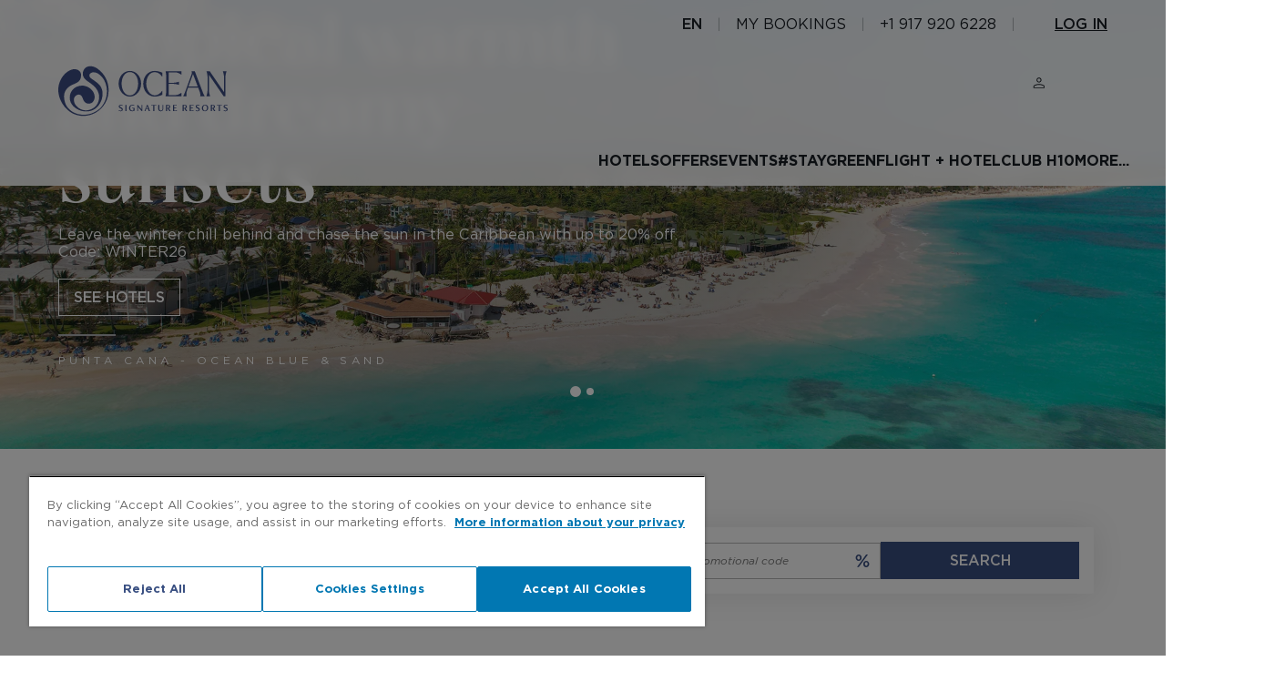

--- FILE ---
content_type: text/html; charset=utf-8
request_url: https://www.oceanhotels.com/en
body_size: 62803
content:
<!DOCTYPE html><html dir="ltr" lang="en-US" data-critters-container><head>
  <meta charset="utf-8">
  <title>Ocean Signature Resorts | Book with the best Offers</title>
  <base href="/">
  <meta name="viewport" content="width=device-width, initial-scale=1.0, maximum-scale=1, user-scalable=no">
  <link rel="stylesheet" href="https://pro-static.h10hotels.com/templates/bs-datepicker.css" id="https://pro-static.h10hotels.com/templates/bs-datepicker.css_style" type="text/css"><link rel="icon" type="image/x-icon" href="assets/favicons/ocean.ico">
  <link href="https://pro-static.h10hotels.com/templates/Ocean/css/style.css" rel="stylesheet">
  <link rel="preconnect" href="https://fonts.gstatic.com">
  <style>@font-face{font-family:'Roboto';font-style:normal;font-weight:300;font-stretch:100%;font-display:swap;src:url(https://fonts.gstatic.com/s/roboto/v50/KFO7CnqEu92Fr1ME7kSn66aGLdTylUAMa3GUBGEe.woff2) format('woff2');unicode-range:U+0460-052F, U+1C80-1C8A, U+20B4, U+2DE0-2DFF, U+A640-A69F, U+FE2E-FE2F;}@font-face{font-family:'Roboto';font-style:normal;font-weight:300;font-stretch:100%;font-display:swap;src:url(https://fonts.gstatic.com/s/roboto/v50/KFO7CnqEu92Fr1ME7kSn66aGLdTylUAMa3iUBGEe.woff2) format('woff2');unicode-range:U+0301, U+0400-045F, U+0490-0491, U+04B0-04B1, U+2116;}@font-face{font-family:'Roboto';font-style:normal;font-weight:300;font-stretch:100%;font-display:swap;src:url(https://fonts.gstatic.com/s/roboto/v50/KFO7CnqEu92Fr1ME7kSn66aGLdTylUAMa3CUBGEe.woff2) format('woff2');unicode-range:U+1F00-1FFF;}@font-face{font-family:'Roboto';font-style:normal;font-weight:300;font-stretch:100%;font-display:swap;src:url(https://fonts.gstatic.com/s/roboto/v50/KFO7CnqEu92Fr1ME7kSn66aGLdTylUAMa3-UBGEe.woff2) format('woff2');unicode-range:U+0370-0377, U+037A-037F, U+0384-038A, U+038C, U+038E-03A1, U+03A3-03FF;}@font-face{font-family:'Roboto';font-style:normal;font-weight:300;font-stretch:100%;font-display:swap;src:url(https://fonts.gstatic.com/s/roboto/v50/KFO7CnqEu92Fr1ME7kSn66aGLdTylUAMawCUBGEe.woff2) format('woff2');unicode-range:U+0302-0303, U+0305, U+0307-0308, U+0310, U+0312, U+0315, U+031A, U+0326-0327, U+032C, U+032F-0330, U+0332-0333, U+0338, U+033A, U+0346, U+034D, U+0391-03A1, U+03A3-03A9, U+03B1-03C9, U+03D1, U+03D5-03D6, U+03F0-03F1, U+03F4-03F5, U+2016-2017, U+2034-2038, U+203C, U+2040, U+2043, U+2047, U+2050, U+2057, U+205F, U+2070-2071, U+2074-208E, U+2090-209C, U+20D0-20DC, U+20E1, U+20E5-20EF, U+2100-2112, U+2114-2115, U+2117-2121, U+2123-214F, U+2190, U+2192, U+2194-21AE, U+21B0-21E5, U+21F1-21F2, U+21F4-2211, U+2213-2214, U+2216-22FF, U+2308-230B, U+2310, U+2319, U+231C-2321, U+2336-237A, U+237C, U+2395, U+239B-23B7, U+23D0, U+23DC-23E1, U+2474-2475, U+25AF, U+25B3, U+25B7, U+25BD, U+25C1, U+25CA, U+25CC, U+25FB, U+266D-266F, U+27C0-27FF, U+2900-2AFF, U+2B0E-2B11, U+2B30-2B4C, U+2BFE, U+3030, U+FF5B, U+FF5D, U+1D400-1D7FF, U+1EE00-1EEFF;}@font-face{font-family:'Roboto';font-style:normal;font-weight:300;font-stretch:100%;font-display:swap;src:url(https://fonts.gstatic.com/s/roboto/v50/KFO7CnqEu92Fr1ME7kSn66aGLdTylUAMaxKUBGEe.woff2) format('woff2');unicode-range:U+0001-000C, U+000E-001F, U+007F-009F, U+20DD-20E0, U+20E2-20E4, U+2150-218F, U+2190, U+2192, U+2194-2199, U+21AF, U+21E6-21F0, U+21F3, U+2218-2219, U+2299, U+22C4-22C6, U+2300-243F, U+2440-244A, U+2460-24FF, U+25A0-27BF, U+2800-28FF, U+2921-2922, U+2981, U+29BF, U+29EB, U+2B00-2BFF, U+4DC0-4DFF, U+FFF9-FFFB, U+10140-1018E, U+10190-1019C, U+101A0, U+101D0-101FD, U+102E0-102FB, U+10E60-10E7E, U+1D2C0-1D2D3, U+1D2E0-1D37F, U+1F000-1F0FF, U+1F100-1F1AD, U+1F1E6-1F1FF, U+1F30D-1F30F, U+1F315, U+1F31C, U+1F31E, U+1F320-1F32C, U+1F336, U+1F378, U+1F37D, U+1F382, U+1F393-1F39F, U+1F3A7-1F3A8, U+1F3AC-1F3AF, U+1F3C2, U+1F3C4-1F3C6, U+1F3CA-1F3CE, U+1F3D4-1F3E0, U+1F3ED, U+1F3F1-1F3F3, U+1F3F5-1F3F7, U+1F408, U+1F415, U+1F41F, U+1F426, U+1F43F, U+1F441-1F442, U+1F444, U+1F446-1F449, U+1F44C-1F44E, U+1F453, U+1F46A, U+1F47D, U+1F4A3, U+1F4B0, U+1F4B3, U+1F4B9, U+1F4BB, U+1F4BF, U+1F4C8-1F4CB, U+1F4D6, U+1F4DA, U+1F4DF, U+1F4E3-1F4E6, U+1F4EA-1F4ED, U+1F4F7, U+1F4F9-1F4FB, U+1F4FD-1F4FE, U+1F503, U+1F507-1F50B, U+1F50D, U+1F512-1F513, U+1F53E-1F54A, U+1F54F-1F5FA, U+1F610, U+1F650-1F67F, U+1F687, U+1F68D, U+1F691, U+1F694, U+1F698, U+1F6AD, U+1F6B2, U+1F6B9-1F6BA, U+1F6BC, U+1F6C6-1F6CF, U+1F6D3-1F6D7, U+1F6E0-1F6EA, U+1F6F0-1F6F3, U+1F6F7-1F6FC, U+1F700-1F7FF, U+1F800-1F80B, U+1F810-1F847, U+1F850-1F859, U+1F860-1F887, U+1F890-1F8AD, U+1F8B0-1F8BB, U+1F8C0-1F8C1, U+1F900-1F90B, U+1F93B, U+1F946, U+1F984, U+1F996, U+1F9E9, U+1FA00-1FA6F, U+1FA70-1FA7C, U+1FA80-1FA89, U+1FA8F-1FAC6, U+1FACE-1FADC, U+1FADF-1FAE9, U+1FAF0-1FAF8, U+1FB00-1FBFF;}@font-face{font-family:'Roboto';font-style:normal;font-weight:300;font-stretch:100%;font-display:swap;src:url(https://fonts.gstatic.com/s/roboto/v50/KFO7CnqEu92Fr1ME7kSn66aGLdTylUAMa3OUBGEe.woff2) format('woff2');unicode-range:U+0102-0103, U+0110-0111, U+0128-0129, U+0168-0169, U+01A0-01A1, U+01AF-01B0, U+0300-0301, U+0303-0304, U+0308-0309, U+0323, U+0329, U+1EA0-1EF9, U+20AB;}@font-face{font-family:'Roboto';font-style:normal;font-weight:300;font-stretch:100%;font-display:swap;src:url(https://fonts.gstatic.com/s/roboto/v50/KFO7CnqEu92Fr1ME7kSn66aGLdTylUAMa3KUBGEe.woff2) format('woff2');unicode-range:U+0100-02BA, U+02BD-02C5, U+02C7-02CC, U+02CE-02D7, U+02DD-02FF, U+0304, U+0308, U+0329, U+1D00-1DBF, U+1E00-1E9F, U+1EF2-1EFF, U+2020, U+20A0-20AB, U+20AD-20C0, U+2113, U+2C60-2C7F, U+A720-A7FF;}@font-face{font-family:'Roboto';font-style:normal;font-weight:300;font-stretch:100%;font-display:swap;src:url(https://fonts.gstatic.com/s/roboto/v50/KFO7CnqEu92Fr1ME7kSn66aGLdTylUAMa3yUBA.woff2) format('woff2');unicode-range:U+0000-00FF, U+0131, U+0152-0153, U+02BB-02BC, U+02C6, U+02DA, U+02DC, U+0304, U+0308, U+0329, U+2000-206F, U+20AC, U+2122, U+2191, U+2193, U+2212, U+2215, U+FEFF, U+FFFD;}@font-face{font-family:'Roboto';font-style:normal;font-weight:400;font-stretch:100%;font-display:swap;src:url(https://fonts.gstatic.com/s/roboto/v50/KFO7CnqEu92Fr1ME7kSn66aGLdTylUAMa3GUBGEe.woff2) format('woff2');unicode-range:U+0460-052F, U+1C80-1C8A, U+20B4, U+2DE0-2DFF, U+A640-A69F, U+FE2E-FE2F;}@font-face{font-family:'Roboto';font-style:normal;font-weight:400;font-stretch:100%;font-display:swap;src:url(https://fonts.gstatic.com/s/roboto/v50/KFO7CnqEu92Fr1ME7kSn66aGLdTylUAMa3iUBGEe.woff2) format('woff2');unicode-range:U+0301, U+0400-045F, U+0490-0491, U+04B0-04B1, U+2116;}@font-face{font-family:'Roboto';font-style:normal;font-weight:400;font-stretch:100%;font-display:swap;src:url(https://fonts.gstatic.com/s/roboto/v50/KFO7CnqEu92Fr1ME7kSn66aGLdTylUAMa3CUBGEe.woff2) format('woff2');unicode-range:U+1F00-1FFF;}@font-face{font-family:'Roboto';font-style:normal;font-weight:400;font-stretch:100%;font-display:swap;src:url(https://fonts.gstatic.com/s/roboto/v50/KFO7CnqEu92Fr1ME7kSn66aGLdTylUAMa3-UBGEe.woff2) format('woff2');unicode-range:U+0370-0377, U+037A-037F, U+0384-038A, U+038C, U+038E-03A1, U+03A3-03FF;}@font-face{font-family:'Roboto';font-style:normal;font-weight:400;font-stretch:100%;font-display:swap;src:url(https://fonts.gstatic.com/s/roboto/v50/KFO7CnqEu92Fr1ME7kSn66aGLdTylUAMawCUBGEe.woff2) format('woff2');unicode-range:U+0302-0303, U+0305, U+0307-0308, U+0310, U+0312, U+0315, U+031A, U+0326-0327, U+032C, U+032F-0330, U+0332-0333, U+0338, U+033A, U+0346, U+034D, U+0391-03A1, U+03A3-03A9, U+03B1-03C9, U+03D1, U+03D5-03D6, U+03F0-03F1, U+03F4-03F5, U+2016-2017, U+2034-2038, U+203C, U+2040, U+2043, U+2047, U+2050, U+2057, U+205F, U+2070-2071, U+2074-208E, U+2090-209C, U+20D0-20DC, U+20E1, U+20E5-20EF, U+2100-2112, U+2114-2115, U+2117-2121, U+2123-214F, U+2190, U+2192, U+2194-21AE, U+21B0-21E5, U+21F1-21F2, U+21F4-2211, U+2213-2214, U+2216-22FF, U+2308-230B, U+2310, U+2319, U+231C-2321, U+2336-237A, U+237C, U+2395, U+239B-23B7, U+23D0, U+23DC-23E1, U+2474-2475, U+25AF, U+25B3, U+25B7, U+25BD, U+25C1, U+25CA, U+25CC, U+25FB, U+266D-266F, U+27C0-27FF, U+2900-2AFF, U+2B0E-2B11, U+2B30-2B4C, U+2BFE, U+3030, U+FF5B, U+FF5D, U+1D400-1D7FF, U+1EE00-1EEFF;}@font-face{font-family:'Roboto';font-style:normal;font-weight:400;font-stretch:100%;font-display:swap;src:url(https://fonts.gstatic.com/s/roboto/v50/KFO7CnqEu92Fr1ME7kSn66aGLdTylUAMaxKUBGEe.woff2) format('woff2');unicode-range:U+0001-000C, U+000E-001F, U+007F-009F, U+20DD-20E0, U+20E2-20E4, U+2150-218F, U+2190, U+2192, U+2194-2199, U+21AF, U+21E6-21F0, U+21F3, U+2218-2219, U+2299, U+22C4-22C6, U+2300-243F, U+2440-244A, U+2460-24FF, U+25A0-27BF, U+2800-28FF, U+2921-2922, U+2981, U+29BF, U+29EB, U+2B00-2BFF, U+4DC0-4DFF, U+FFF9-FFFB, U+10140-1018E, U+10190-1019C, U+101A0, U+101D0-101FD, U+102E0-102FB, U+10E60-10E7E, U+1D2C0-1D2D3, U+1D2E0-1D37F, U+1F000-1F0FF, U+1F100-1F1AD, U+1F1E6-1F1FF, U+1F30D-1F30F, U+1F315, U+1F31C, U+1F31E, U+1F320-1F32C, U+1F336, U+1F378, U+1F37D, U+1F382, U+1F393-1F39F, U+1F3A7-1F3A8, U+1F3AC-1F3AF, U+1F3C2, U+1F3C4-1F3C6, U+1F3CA-1F3CE, U+1F3D4-1F3E0, U+1F3ED, U+1F3F1-1F3F3, U+1F3F5-1F3F7, U+1F408, U+1F415, U+1F41F, U+1F426, U+1F43F, U+1F441-1F442, U+1F444, U+1F446-1F449, U+1F44C-1F44E, U+1F453, U+1F46A, U+1F47D, U+1F4A3, U+1F4B0, U+1F4B3, U+1F4B9, U+1F4BB, U+1F4BF, U+1F4C8-1F4CB, U+1F4D6, U+1F4DA, U+1F4DF, U+1F4E3-1F4E6, U+1F4EA-1F4ED, U+1F4F7, U+1F4F9-1F4FB, U+1F4FD-1F4FE, U+1F503, U+1F507-1F50B, U+1F50D, U+1F512-1F513, U+1F53E-1F54A, U+1F54F-1F5FA, U+1F610, U+1F650-1F67F, U+1F687, U+1F68D, U+1F691, U+1F694, U+1F698, U+1F6AD, U+1F6B2, U+1F6B9-1F6BA, U+1F6BC, U+1F6C6-1F6CF, U+1F6D3-1F6D7, U+1F6E0-1F6EA, U+1F6F0-1F6F3, U+1F6F7-1F6FC, U+1F700-1F7FF, U+1F800-1F80B, U+1F810-1F847, U+1F850-1F859, U+1F860-1F887, U+1F890-1F8AD, U+1F8B0-1F8BB, U+1F8C0-1F8C1, U+1F900-1F90B, U+1F93B, U+1F946, U+1F984, U+1F996, U+1F9E9, U+1FA00-1FA6F, U+1FA70-1FA7C, U+1FA80-1FA89, U+1FA8F-1FAC6, U+1FACE-1FADC, U+1FADF-1FAE9, U+1FAF0-1FAF8, U+1FB00-1FBFF;}@font-face{font-family:'Roboto';font-style:normal;font-weight:400;font-stretch:100%;font-display:swap;src:url(https://fonts.gstatic.com/s/roboto/v50/KFO7CnqEu92Fr1ME7kSn66aGLdTylUAMa3OUBGEe.woff2) format('woff2');unicode-range:U+0102-0103, U+0110-0111, U+0128-0129, U+0168-0169, U+01A0-01A1, U+01AF-01B0, U+0300-0301, U+0303-0304, U+0308-0309, U+0323, U+0329, U+1EA0-1EF9, U+20AB;}@font-face{font-family:'Roboto';font-style:normal;font-weight:400;font-stretch:100%;font-display:swap;src:url(https://fonts.gstatic.com/s/roboto/v50/KFO7CnqEu92Fr1ME7kSn66aGLdTylUAMa3KUBGEe.woff2) format('woff2');unicode-range:U+0100-02BA, U+02BD-02C5, U+02C7-02CC, U+02CE-02D7, U+02DD-02FF, U+0304, U+0308, U+0329, U+1D00-1DBF, U+1E00-1E9F, U+1EF2-1EFF, U+2020, U+20A0-20AB, U+20AD-20C0, U+2113, U+2C60-2C7F, U+A720-A7FF;}@font-face{font-family:'Roboto';font-style:normal;font-weight:400;font-stretch:100%;font-display:swap;src:url(https://fonts.gstatic.com/s/roboto/v50/KFO7CnqEu92Fr1ME7kSn66aGLdTylUAMa3yUBA.woff2) format('woff2');unicode-range:U+0000-00FF, U+0131, U+0152-0153, U+02BB-02BC, U+02C6, U+02DA, U+02DC, U+0304, U+0308, U+0329, U+2000-206F, U+20AC, U+2122, U+2191, U+2193, U+2212, U+2215, U+FEFF, U+FFFD;}@font-face{font-family:'Roboto';font-style:normal;font-weight:500;font-stretch:100%;font-display:swap;src:url(https://fonts.gstatic.com/s/roboto/v50/KFO7CnqEu92Fr1ME7kSn66aGLdTylUAMa3GUBGEe.woff2) format('woff2');unicode-range:U+0460-052F, U+1C80-1C8A, U+20B4, U+2DE0-2DFF, U+A640-A69F, U+FE2E-FE2F;}@font-face{font-family:'Roboto';font-style:normal;font-weight:500;font-stretch:100%;font-display:swap;src:url(https://fonts.gstatic.com/s/roboto/v50/KFO7CnqEu92Fr1ME7kSn66aGLdTylUAMa3iUBGEe.woff2) format('woff2');unicode-range:U+0301, U+0400-045F, U+0490-0491, U+04B0-04B1, U+2116;}@font-face{font-family:'Roboto';font-style:normal;font-weight:500;font-stretch:100%;font-display:swap;src:url(https://fonts.gstatic.com/s/roboto/v50/KFO7CnqEu92Fr1ME7kSn66aGLdTylUAMa3CUBGEe.woff2) format('woff2');unicode-range:U+1F00-1FFF;}@font-face{font-family:'Roboto';font-style:normal;font-weight:500;font-stretch:100%;font-display:swap;src:url(https://fonts.gstatic.com/s/roboto/v50/KFO7CnqEu92Fr1ME7kSn66aGLdTylUAMa3-UBGEe.woff2) format('woff2');unicode-range:U+0370-0377, U+037A-037F, U+0384-038A, U+038C, U+038E-03A1, U+03A3-03FF;}@font-face{font-family:'Roboto';font-style:normal;font-weight:500;font-stretch:100%;font-display:swap;src:url(https://fonts.gstatic.com/s/roboto/v50/KFO7CnqEu92Fr1ME7kSn66aGLdTylUAMawCUBGEe.woff2) format('woff2');unicode-range:U+0302-0303, U+0305, U+0307-0308, U+0310, U+0312, U+0315, U+031A, U+0326-0327, U+032C, U+032F-0330, U+0332-0333, U+0338, U+033A, U+0346, U+034D, U+0391-03A1, U+03A3-03A9, U+03B1-03C9, U+03D1, U+03D5-03D6, U+03F0-03F1, U+03F4-03F5, U+2016-2017, U+2034-2038, U+203C, U+2040, U+2043, U+2047, U+2050, U+2057, U+205F, U+2070-2071, U+2074-208E, U+2090-209C, U+20D0-20DC, U+20E1, U+20E5-20EF, U+2100-2112, U+2114-2115, U+2117-2121, U+2123-214F, U+2190, U+2192, U+2194-21AE, U+21B0-21E5, U+21F1-21F2, U+21F4-2211, U+2213-2214, U+2216-22FF, U+2308-230B, U+2310, U+2319, U+231C-2321, U+2336-237A, U+237C, U+2395, U+239B-23B7, U+23D0, U+23DC-23E1, U+2474-2475, U+25AF, U+25B3, U+25B7, U+25BD, U+25C1, U+25CA, U+25CC, U+25FB, U+266D-266F, U+27C0-27FF, U+2900-2AFF, U+2B0E-2B11, U+2B30-2B4C, U+2BFE, U+3030, U+FF5B, U+FF5D, U+1D400-1D7FF, U+1EE00-1EEFF;}@font-face{font-family:'Roboto';font-style:normal;font-weight:500;font-stretch:100%;font-display:swap;src:url(https://fonts.gstatic.com/s/roboto/v50/KFO7CnqEu92Fr1ME7kSn66aGLdTylUAMaxKUBGEe.woff2) format('woff2');unicode-range:U+0001-000C, U+000E-001F, U+007F-009F, U+20DD-20E0, U+20E2-20E4, U+2150-218F, U+2190, U+2192, U+2194-2199, U+21AF, U+21E6-21F0, U+21F3, U+2218-2219, U+2299, U+22C4-22C6, U+2300-243F, U+2440-244A, U+2460-24FF, U+25A0-27BF, U+2800-28FF, U+2921-2922, U+2981, U+29BF, U+29EB, U+2B00-2BFF, U+4DC0-4DFF, U+FFF9-FFFB, U+10140-1018E, U+10190-1019C, U+101A0, U+101D0-101FD, U+102E0-102FB, U+10E60-10E7E, U+1D2C0-1D2D3, U+1D2E0-1D37F, U+1F000-1F0FF, U+1F100-1F1AD, U+1F1E6-1F1FF, U+1F30D-1F30F, U+1F315, U+1F31C, U+1F31E, U+1F320-1F32C, U+1F336, U+1F378, U+1F37D, U+1F382, U+1F393-1F39F, U+1F3A7-1F3A8, U+1F3AC-1F3AF, U+1F3C2, U+1F3C4-1F3C6, U+1F3CA-1F3CE, U+1F3D4-1F3E0, U+1F3ED, U+1F3F1-1F3F3, U+1F3F5-1F3F7, U+1F408, U+1F415, U+1F41F, U+1F426, U+1F43F, U+1F441-1F442, U+1F444, U+1F446-1F449, U+1F44C-1F44E, U+1F453, U+1F46A, U+1F47D, U+1F4A3, U+1F4B0, U+1F4B3, U+1F4B9, U+1F4BB, U+1F4BF, U+1F4C8-1F4CB, U+1F4D6, U+1F4DA, U+1F4DF, U+1F4E3-1F4E6, U+1F4EA-1F4ED, U+1F4F7, U+1F4F9-1F4FB, U+1F4FD-1F4FE, U+1F503, U+1F507-1F50B, U+1F50D, U+1F512-1F513, U+1F53E-1F54A, U+1F54F-1F5FA, U+1F610, U+1F650-1F67F, U+1F687, U+1F68D, U+1F691, U+1F694, U+1F698, U+1F6AD, U+1F6B2, U+1F6B9-1F6BA, U+1F6BC, U+1F6C6-1F6CF, U+1F6D3-1F6D7, U+1F6E0-1F6EA, U+1F6F0-1F6F3, U+1F6F7-1F6FC, U+1F700-1F7FF, U+1F800-1F80B, U+1F810-1F847, U+1F850-1F859, U+1F860-1F887, U+1F890-1F8AD, U+1F8B0-1F8BB, U+1F8C0-1F8C1, U+1F900-1F90B, U+1F93B, U+1F946, U+1F984, U+1F996, U+1F9E9, U+1FA00-1FA6F, U+1FA70-1FA7C, U+1FA80-1FA89, U+1FA8F-1FAC6, U+1FACE-1FADC, U+1FADF-1FAE9, U+1FAF0-1FAF8, U+1FB00-1FBFF;}@font-face{font-family:'Roboto';font-style:normal;font-weight:500;font-stretch:100%;font-display:swap;src:url(https://fonts.gstatic.com/s/roboto/v50/KFO7CnqEu92Fr1ME7kSn66aGLdTylUAMa3OUBGEe.woff2) format('woff2');unicode-range:U+0102-0103, U+0110-0111, U+0128-0129, U+0168-0169, U+01A0-01A1, U+01AF-01B0, U+0300-0301, U+0303-0304, U+0308-0309, U+0323, U+0329, U+1EA0-1EF9, U+20AB;}@font-face{font-family:'Roboto';font-style:normal;font-weight:500;font-stretch:100%;font-display:swap;src:url(https://fonts.gstatic.com/s/roboto/v50/KFO7CnqEu92Fr1ME7kSn66aGLdTylUAMa3KUBGEe.woff2) format('woff2');unicode-range:U+0100-02BA, U+02BD-02C5, U+02C7-02CC, U+02CE-02D7, U+02DD-02FF, U+0304, U+0308, U+0329, U+1D00-1DBF, U+1E00-1E9F, U+1EF2-1EFF, U+2020, U+20A0-20AB, U+20AD-20C0, U+2113, U+2C60-2C7F, U+A720-A7FF;}@font-face{font-family:'Roboto';font-style:normal;font-weight:500;font-stretch:100%;font-display:swap;src:url(https://fonts.gstatic.com/s/roboto/v50/KFO7CnqEu92Fr1ME7kSn66aGLdTylUAMa3yUBA.woff2) format('woff2');unicode-range:U+0000-00FF, U+0131, U+0152-0153, U+02BB-02BC, U+02C6, U+02DA, U+02DC, U+0304, U+0308, U+0329, U+2000-206F, U+20AC, U+2122, U+2191, U+2193, U+2212, U+2215, U+FEFF, U+FFFD;}</style>
  <style>@font-face{font-family:'Material Icons';font-style:normal;font-weight:400;src:url(https://fonts.gstatic.com/s/materialicons/v145/flUhRq6tzZclQEJ-Vdg-IuiaDsNc.woff2) format('woff2');}.material-icons{font-family:'Material Icons';font-weight:normal;font-style:normal;font-size:24px;line-height:1;letter-spacing:normal;text-transform:none;display:inline-block;white-space:nowrap;word-wrap:normal;direction:ltr;-webkit-font-feature-settings:'liga';-webkit-font-smoothing:antialiased;}</style>
  <!-- Google Tag Manager -->
  <script>
(function (w, d, s, l, i) {
      w[l] = w[l] || []; w[l].push({
        'gtm.start':
          new Date().getTime(), event: 'gtm.js'
      }); var f = d.getElementsByTagName(s)[0],
        j = d.createElement(s), dl = l != 'dataLayer' ? '&l=' + l : ''; j.async = true; j.src =
          'https://www.googletagmanager.com/gtm.js?id=' + i + dl; f.parentNode.insertBefore(j, f);
    })(window, document, 'script', 'dataLayer', 'GTM-MLK9D8G6');</script>
  <!-- End Google Tag Manager -->
<style>:root{--adyen-sdk-text-body-font-size: .81em;--adyen-sdk-text-caption-font-size: .81em;--adyen-sdk-text-title-font-size: 1em;--adyen-sdk-text-subtitle-font-size: 1.1em}
</style><link rel="stylesheet" href="styles-HBBL7OZ7.css" media="print" onload="this.media='all'"><noscript><link rel="stylesheet" href="styles-HBBL7OZ7.css"></noscript><script type="module" id="lazy-script-callmeback" src="https://callmeback.api4.thorbooking.com/script"></script><style ng-app-id="ng">@media (max-width: 430px){.mobile-menu-open[_ngcontent-ng-c2170313246]{display:block}}</style><style ng-app-id="ng">.input-numero.required[_ngcontent-ng-c489328633]{color:transparent!important}.contador.required[_ngcontent-ng-c489328633]{border-bottom:3px solid!important;border-color:#c23d3d!important}.contador-mobile[_ngcontent-ng-c489328633]{display:-webkit-inline-box!important}a[_ngcontent-ng-c489328633]{cursor:pointer}.c7__container[_ngcontent-ng-c489328633]   .form-holder[_ngcontent-ng-c489328633]   .form[_ngcontent-ng-c489328633]   .form-item[_ngcontent-ng-c489328633]   input.input[_ngcontent-ng-c489328633] + .show-open-opciones-holder[_ngcontent-ng-c489328633]   .habitaciones[_ngcontent-ng-c489328633]   .habitacion[_ngcontent-ng-c489328633]   .contador-holder[_ngcontent-ng-c489328633]{max-width:110px;display:inline-block;margin-right:46px;margin-bottom:30px}@media (max-width: 1024px){.buscar-btn[_ngcontent-ng-c489328633]{display:none}.buscar-btn-mobile[_ngcontent-ng-c489328633]{display:block}}@media (min-width: 1024px){.buscar-btn[_ngcontent-ng-c489328633]{display:inline-block}.buscar-btn-mobile[_ngcontent-ng-c489328633]{display:none}  .search-calendar .bs-datepicker-head{width:320px!important}}@media (max-width: 946px){  .search-calendar .bs-datepicker,   .price-calendar .bs-datepicker{margin-top:-20px!important}  .search-calendar .bs-datepicker-container,   .price-calendar .bs-datepicker-container{width:100vw!important;padding:0!important;height:calc(100vh - 56px);margin-left:-8px}  .search-calendar .bs-media-container,   .price-calendar .bs-media-container{display:block!important}  .search-calendar .bs-datepicker-head button.current,   .price-calendar .bs-datepicker-head button.current{padding:0!important}  .search-calendar .bs-datepicker-head button.current.ng-star-inserted,   .price-calendar .bs-datepicker-head button.current.ng-star-inserted{margin-left:35vw}  .search-calendar .bs-datepicker-head button.next,   .price-calendar .bs-datepicker-head button.next{float:right!important}}@media (max-width: 768px){  .search-calendar .bs-datepicker,   .price-calendar .bs-datepicker{margin-top:-20px!important}  .search-calendar .bs-datepicker-head button.current,   .price-calendar .bs-datepicker-head button.current{padding:0!important}  .search-calendar .bs-datepicker-head button.current.ng-star-inserted,   .price-calendar .bs-datepicker-head button.current.ng-star-inserted{margin-left:35vw}}@media (max-width: 430px){  .search-calendar .bs-datepicker-head button.current.ng-star-inserted,   .price-calendar .bs-datepicker-head button.current.ng-star-inserted{margin-left:20vw}}@media (max-width: 360px){  .search-calendar .bs-datepicker-head,   .price-calendar .bs-datepicker-head{height:40px}  .search-calendar .bs-datepicker-body,   .price-calendar .bs-datepicker-body{min-height:190px!important}}  .c7__container.fix-position-top-bottom .form-holder .form .form-item .show-open-hotel-destino-2-holder{top:-374px!important}.no-margin[_ngcontent-ng-c489328633]{margin-top:0}.btn-buscar[disabled][_ngcontent-ng-c489328633]{background-color:#757575!important;border:1px solid hsl(0,0%,46%)!important;cursor:pointer!important;color:#fff!important;width:auto!important;padding:10px 16px!important;display:inline-block!important;font-family:Gotham!important;font-weight:350!important;font-size:1.6rem!important;line-height:19px!important;text-align:center!important;text-transform:uppercase!important;-webkit-transition:all .3s ease!important;-moz-transition:all .3s ease!important;-ms-transition:all .3s ease!important;-o-transition:all .3s ease!important;width:100%!important;cursor:default!important}.custom-margin-top[_ngcontent-ng-c489328633]{margin-top:0!important}</style><style ng-app-id="ng">.no-margin-top[_ngcontent-ng-c1593184595]{margin-top:0!important}@media (min-width: 739px){.separator-line-list__item[_ngcontent-ng-c1593184595]:not(:last-child):after{padding-right:3rem!important}}</style><style ng-app-id="ng">.resize-label-booking[_ngcontent-ng-c1697619076]{font-size:12px!important;color:#000029!important}.mt-label-booking[_ngcontent-ng-c1697619076]{margin-top:0!important}</style><link rel="canonical" href="https://www.oceanhotels.com/en"><link rel="alternate" hreflang="en-us" href="https://www.oceanhotels.com/en"><link rel="alternate" hreflang="de-de" href="https://www.oceanhotels.com/de"><link rel="alternate" hreflang="es-es" href="https://www.oceanhotels.com/es"><link rel="alternate" hreflang="ca-es" href="https://www.oceanhotels.com/ca"><link rel="alternate" hreflang="it-it" href="https://www.oceanhotels.com/it"><link rel="alternate" hreflang="fr-fr" href="https://www.oceanhotels.com/fr"><link rel="alternate" hreflang="pt-pt" href="https://www.oceanhotels.com/pt"><link rel="alternate" hreflang="x-default" href="https://www.oceanhotels.com/en"><meta name="keywords" content="Ocean Signature Resorts, riviera maya, cancun, punta cana, jamaica, resorts, caribe, caribbean"><meta name="description" content="Find the best 5-star all-inclusive resorts in the Riviera Maya, Punta Cana and Jamaica. Get the best price guaranteed on the official website of Ocean Signature Resorts."><meta name="robots" content="index, follow"></head>

<body>
  <!-- Google Tag Manager (noscript) -->
  <noscript><iframe src="https://www.googletagmanager.com/ns.html?id=GTM-MLK9D8G6" height="0" width="0" style="display:none;visibility:hidden"></iframe></noscript>
  <!-- End Google Tag Manager (noscript) -->
  <iframe id="challenge" src="/api/bot_management_challenge_trigger" style="position: absolute; left: -1px; top: -1px; width: 1px; height: 1px; border: none; display: none;"></iframe>
  <app-root ng-version="18.1.2" ng-server-context="ssr"><div style="transition: 0.5s; opacity: 0;"><router-outlet></router-outlet><ng-component><app-general-header _nghost-ng-c2170313246><div _ngcontent-ng-c2170313246 class><nav _ngcontent-ng-c2170313246 class="topbar-main"><div _ngcontent-ng-c2170313246 class="topbar-main__container-left"><a _ngcontent-ng-c2170313246 class="menu-icon__mobile-click"><img _ngcontent-ng-c2170313246 class="menu-icon__mobile" src="https://pro-static.h10hotels.com/templates/Ocean/src/icons/menu-white.svg"><img _ngcontent-ng-c2170313246 class="menu-icon__mobile" src="https://pro-static.h10hotels.com/templates/Ocean/src/icons/menu-close-white.svg"></a><a _ngcontent-ng-c2170313246 href="/en"><img _ngcontent-ng-c2170313246 class="logo__mobile" src="https://pro-static.h10hotels.com/templates/Ocean/src/logos/logo-main.svg"></a></div><div _ngcontent-ng-c2170313246 class="topbar-main__container-right"><div _ngcontent-ng-c2170313246 class="container-right__mobile"><button _ngcontent-ng-c2170313246 type="button" class="btn-mob-lang upper-case">en</button><img _ngcontent-ng-c2170313246 class="header__icon-mobile contactanos" src="https://pro-static.h10hotels.com/templates/Ocean/src/icons/call_-white.svg"><img _ngcontent-ng-c2170313246 class="header__icon-mobile login" src="https://pro-static.h10hotels.com/templates/Ocean/src/icons/person_-white.svg"></div><div _ngcontent-ng-c2170313246 class="container-right__desktop"><app-common-header _ngcontent-ng-c2170313246 _nghost-ng-c1697619076><ul _ngcontent-ng-c1697619076 class="topbar__links-top"><li _ngcontent-ng-c1697619076 class="js-dropdown dropdown-onclick dropdown-idioma"><span _ngcontent-ng-c1697619076>EN</span><div _ngcontent-ng-c1697619076 class="topbar-desplegable__mobile-header">LANGUAGE<img _ngcontent-ng-c1697619076 alt="check in icon" class="x__mobile" src="https://pro-static.h10hotels.com/templates/Ocean/src/icons/x.svg"></div><!----></li><li _ngcontent-ng-c1697619076 class="js-dropdown dropdown-onclick dropdown-reservas"><span _ngcontent-ng-c1697619076 class="link_reservas">MY BOOKINGS</span><div _ngcontent-ng-c1697619076 class="topbar-desplegable__mobile-header">MY BOOKINGS<img _ngcontent-ng-c1697619076 alt="check in icon" class="x__mobile" src="https://pro-static.h10hotels.com/templates/Ocean/src/icons/x.svg"></div><!----></li><!----><li _ngcontent-ng-c1697619076 class="js-dropdown dropdown-onclick dropdown-telefono"><span _ngcontent-ng-c1697619076></span><div _ngcontent-ng-c1697619076 class="topbar-desplegable__mobile-header">CONTACT US<img _ngcontent-ng-c1697619076 alt="check in icon" class="x__mobile" src="https://pro-static.h10hotels.com/templates/Ocean/src/icons/x.svg"></div><div _ngcontent-ng-c1697619076 class="topbar-desplegable__mobile-tlf"><a _ngcontent-ng-c1697619076 href="tel:"></a><button _ngcontent-ng-c1697619076 class="main-button">Get a free call</button><!----><hr _ngcontent-ng-c1697619076 class="topbar-desplegable__mobile-hr"></div><!----></li><!----><li _ngcontent-ng-c1697619076 class="js-dropdown dropdown-onclick dropdown-inicio-sesion"><span _ngcontent-ng-c1697619076 class="topbar__links--inicio-sesion"><img _ngcontent-ng-c1697619076 class="personsvg" src="https://pro-static.h10hotels.com/templates/Ocean/src/icons/person_white.svg"><span _ngcontent-ng-c1697619076 class="link_session">LOG IN</span><!----><!----><!----></span><div _ngcontent-ng-c1697619076 class="topbar-desplegable__mobile-header">LOG IN<img _ngcontent-ng-c1697619076 alt="check in icon" class="x__mobile" src="https://pro-static.h10hotels.com/templates/Ocean/src/icons/x.svg"></div><!----><!----></li></ul></app-common-header><ul _ngcontent-ng-c2170313246 class="topbar__links-bottom js-topbar__links-bottom"><li _ngcontent-ng-c2170313246 class="dropdown"><span _ngcontent-ng-c2170313246 class="dropdown__toggler">HOTELS</span><!----></li><li _ngcontent-ng-c2170313246 class="dropdown"><span _ngcontent-ng-c2170313246 class="dropdown__toggler">OFFERS</span><!----></li><li _ngcontent-ng-c2170313246><a _ngcontent-ng-c2170313246 href="/en/meetings-incentives-hotels">EVENTS</a></li><li _ngcontent-ng-c2170313246 class="hidden-reservar"><a _ngcontent-ng-c2170313246 rel="nofollow" href="/en/sustainability">#STAYGREEN</a></li><li _ngcontent-ng-c2170313246><a _ngcontent-ng-c2170313246 target="_blank" href="https://booking.oceanhotels.com/en/">FLIGHT + HOTEL</a></li><li _ngcontent-ng-c2170313246><a _ngcontent-ng-c2170313246 target="_blank" href="https://club.h10hotels.com/en">CLUB H10</a></li><li _ngcontent-ng-c2170313246 class="dropdown"><span _ngcontent-ng-c2170313246 class="dropdown__toggler">MORE...</span><!----><!----></li><li _ngcontent-ng-c2170313246><a _ngcontent-ng-c2170313246 class="btn-reservar">Search</a></li></ul></div></div></nav><!----><div _ngcontent-ng-c2170313246 class="topbar-main-mobile-holder"><!----><!----><!----><!----></div><!----><!----><!----></div><!----><!----><!----><!----></app-general-header><c-swiper-header _nghost-ng-c3715284402><swiper-container _ngcontent-ng-c3715284402 init="false" pagination="true" class="c-swiper-hero"><swiper-slide _ngcontent-ng-c3715284402><img _ngcontent-ng-c3715284402 src="https://pro-static.h10hotels.com/gallery/Cabecera_Home_WINTER26_OCEAN3.jpg" alt="PUNTA CANA - OCEAN BLUE &amp; SAND"><div _ngcontent-ng-c3715284402 class="container-fix"><div _ngcontent-ng-c3715284402 class="c-swiper-hero_txt"><p _ngcontent-ng-c3715284402 class="h1"></p><p>Tropical warmth and dreamy sunsets</p><p></p><p _ngcontent-ng-c3715284402>Leave the winter chill behind and chase the sun in the Caribbean with up to 20% off. Code: WINTER26</p><!----><a _ngcontent-ng-c3715284402 tabindex="0" target="_self" class="second-button" href="/en/find-your-hotel?pro=262">SEE HOTELS</a><!----><span _ngcontent-ng-c3715284402 class="line"></span><p _ngcontent-ng-c3715284402 class="txt-small">PUNTA CANA - OCEAN BLUE &amp; SAND</p><!----></div></div><!----><!----><!----></swiper-slide><swiper-slide _ngcontent-ng-c3715284402><img _ngcontent-ng-c3715284402 src="https://pro-static.h10hotels.com/gallery/Cabecera_Home_EARLYBOOK_OCEAN.jpg" alt="JAMAICA - OCEAN CORAL SPRING"><div _ngcontent-ng-c3715284402 class="container-fix"><div _ngcontent-ng-c3715284402 class="c-swiper-hero_txt"><p _ngcontent-ng-c3715284402 class="h1"></p><p>Let yourself be swept away by the Caribbean breeze</p><p></p><p _ngcontent-ng-c3715284402>Plan your days by the sea and get up to 25% off. Code: EARLYBOOK</p><!----><a _ngcontent-ng-c3715284402 tabindex="0" target="_self" class="second-button" href="/en/find-your-hotel?pro=263">SEE HOTELS</a><!----><span _ngcontent-ng-c3715284402 class="line"></span><p _ngcontent-ng-c3715284402 class="txt-small">JAMAICA - OCEAN CORAL SPRING</p><!----></div></div><!----><!----><!----></swiper-slide><!----></swiper-container></c-swiper-header><app-search-bar _nghost-ng-c489328633><section _ngcontent-ng-c489328633 class="c7__container fix-top"><div _ngcontent-ng-c489328633 class="form-holder"><div _ngcontent-ng-c489328633 class="mensaje-alerta"><img _ngcontent-ng-c489328633 class="icon" src="https://pro-static.h10hotels.com/templates/Ocean/src/icons/i.svg"><div _ngcontent-ng-c489328633 class="texto">Sorry, we don't recognise the hotel or destination you have indicated. You can see the list of hotels and destinations by clicking on the icon on the right.</div></div><div _ngcontent-ng-c489328633 class="mensaje-alerta right"><img _ngcontent-ng-c489328633 class="icon" src="https://pro-static.h10hotels.com/templates/Ocean/src/icons/i.svg"><div _ngcontent-ng-c489328633 class="texto">The maximum age defined for children in this hotel/destination is 11 years, please make the necessary changes to your search</div></div><div _ngcontent-ng-c489328633 class="mensaje-alerta right"><img _ngcontent-ng-c489328633 class="icon" src="https://pro-static.h10hotels.com/templates/Ocean/src/icons/i.svg"><div _ngcontent-ng-c489328633 class="texto">Please inform all ages of children</div></div><div _ngcontent-ng-c489328633 class="form"><ul _ngcontent-ng-c489328633 class="form-tabs"><li _ngcontent-ng-c489328633><span _ngcontent-ng-c489328633 class="btn btn-form-tab active">Hotels</span></li><li _ngcontent-ng-c489328633><a _ngcontent-ng-c489328633 target="_blank" class="btn btn-form-tab" href="https://booking.oceanhotels.com/en/">Flight + Hotel</a></li></ul><!----><div _ngcontent-ng-c489328633 class="form-item inputs"><input _ngcontent-ng-c489328633 hoteldestinofilter class="input hotel-destino ng-untouched ng-pristine ng-valid" placeholder="Choose a hotel or destination" value><!----><div _ngcontent-ng-c489328633 class="show-open-hotel-destino-2-holder"><a _ngcontent-ng-c489328633 class="close"></a><div _ngcontent-ng-c489328633 class="content"><div _ngcontent-ng-c489328633 class="ubicacion"><div _ngcontent-ng-c489328633 class="title">LAST SEARCHES</div><div _ngcontent-ng-c489328633 class="items"><!----></div><div _ngcontent-ng-c489328633 class="title">LAST VIEWS</div><div _ngcontent-ng-c489328633 class="items"><!----></div></div><div _ngcontent-ng-c489328633 class="hoteles"><div _ngcontent-ng-c489328633 class="title">Caribbean</div><div _ngcontent-ng-c489328633 class="items"><div _ngcontent-ng-c489328633 class="item ico-ubicacion"><a _ngcontent-ng-c489328633><span _ngcontent-ng-c489328633 class="texto">Costa Mujeres (1)</span></a></div><div _ngcontent-ng-c489328633 class="item ico-ubicacion"><a _ngcontent-ng-c489328633><span _ngcontent-ng-c489328633 class="texto">Jamaica (2)</span></a></div><div _ngcontent-ng-c489328633 class="item ico-ubicacion"><a _ngcontent-ng-c489328633><span _ngcontent-ng-c489328633 class="texto">Punta Cana (2)</span></a></div><div _ngcontent-ng-c489328633 class="item ico-ubicacion"><a _ngcontent-ng-c489328633><span _ngcontent-ng-c489328633 class="texto">Riviera Maya (3)</span></a></div><!----></div></div><!----><!----><div _ngcontent-ng-c489328633 class="hoteles" hidden><div _ngcontent-ng-c489328633 class="items col-5"><div _ngcontent-ng-c489328633 class="item ico-back"><a _ngcontent-ng-c489328633 class="texto">Back to the list of destinations</a><img _ngcontent-ng-c489328633 class="c4-01__cabecera-arrow" src="https://pro-static.h10hotels.com/templates/Ocean/src/icons/arrow_big_up.svg"></div><div _ngcontent-ng-c489328633 class="item ico-ubicacion"><a _ngcontent-ng-c489328633><span _ngcontent-ng-c489328633 class="texto">All hotels in </span></a></div><div _ngcontent-ng-c489328633 class="items col-2"><!----></div></div></div></div></div><input _ngcontent-ng-c489328633 type="text" readonly class="input fecha-entrada-salida" placeholder="Date of arrival-departure" value=" - "><!----><input _ngcontent-ng-c489328633 habitacionfilter class="input habitacion" placeholder="1 Room, 2 people" value="1 Room, 2 people" readonly="true"><div _ngcontent-ng-c489328633 class="show-open-opciones-holder"><a _ngcontent-ng-c489328633 class="close"></a><div _ngcontent-ng-c489328633 class="habitaciones"><div _ngcontent-ng-c489328633 class="habitacion"><a _ngcontent-ng-c489328633 class="btn-eliminar pointer"></a><div _ngcontent-ng-c489328633 class="habitacion-titulo"><span _ngcontent-ng-c489328633>ROOM 1</span></div><div _ngcontent-ng-c489328633 class="contador-holder"><div _ngcontent-ng-c489328633 class="edad">ADULTS</div><div _ngcontent-ng-c489328633 class="contador"><a _ngcontent-ng-c489328633 class="btn-restar-sumar left pointer"></a><input _ngcontent-ng-c489328633 readonly class="input-numero" value="2"><a _ngcontent-ng-c489328633 class="btn-restar-sumar right pointer"></a></div></div><div _ngcontent-ng-c489328633 class="contador-holder"><div _ngcontent-ng-c489328633 class="edad">CHILDREN</div><div _ngcontent-ng-c489328633 class="contador"><a _ngcontent-ng-c489328633 class="btn-restar-sumar left pointer"></a><input _ngcontent-ng-c489328633 readonly class="input-numero" value="0"><a _ngcontent-ng-c489328633 class="btn-restar-sumar right pointer"></a></div></div><!----><!----></div><!----></div><div _ngcontent-ng-c489328633 class="btns"><a _ngcontent-ng-c489328633 class="btn-anadir pointer">Room</a></div></div><input _ngcontent-ng-c489328633 maxlength="20" codigopromocionalfiler class="input codigo-promocional ng-untouched ng-pristine ng-valid" placeholder="Promotional code" value></div><div _ngcontent-ng-c489328633 class="form-item buscar-btn"><div _ngcontent-ng-c489328633 class="topbar-desplegable__login-content form-login-club-h10 active custom-margin-top"><div _ngcontent-ng-c489328633 class="topbar-desplegable__container2"><button _ngcontent-ng-c489328633 class="main-button btn-buscar">SEARCH</button></div></div></div><div _ngcontent-ng-c489328633 class="form-item buscar-btn-mobile"><a _ngcontent-ng-c489328633 class="btn-buscar"> SEARCH </a></div></div></div></section><!----><div _ngcontent-ng-c489328633 class="show-open-buscador-avanzado-mobile"><div _ngcontent-ng-c489328633 class="holder"><div _ngcontent-ng-c489328633 class="title"> CHOOSE YOUR HOTEL OR DESTINATION <a _ngcontent-ng-c489328633 class="close"></a></div><div _ngcontent-ng-c489328633 class="content"><div _ngcontent-ng-c489328633 class="form"><ul _ngcontent-ng-c489328633 class="form-tabs"><li _ngcontent-ng-c489328633><span _ngcontent-ng-c489328633 class="btn btn-form-tab active">Hotels</span></li><li _ngcontent-ng-c489328633><a _ngcontent-ng-c489328633 target="_blank" class="btn btn-form-tab" href="https://booking.oceanhotels.com/en/">Flight + Hotel</a></li></ul><!----><div _ngcontent-ng-c489328633 class="form-item inputs"><input _ngcontent-ng-c489328633 hoteldestinofilter class="input hotel-destino ng-untouched ng-pristine ng-valid" placeholder="Choose a hotel or destination" value><div _ngcontent-ng-c489328633 class="mensaje-alerta"><img _ngcontent-ng-c489328633 alt class="icon" src="https://pro-static.h10hotels.com/templates/Ocean/src/icons/i.svg"><div _ngcontent-ng-c489328633 class="texto">Sorry, we don't recognise the hotel or destination you have indicated. You can see the list of hotels and destinations by clicking on the icon on the right.</div></div><input _ngcontent-ng-c489328633 type="text" readonly class="input fecha-entrada-salida" placeholder="Date of arrival-departure" value=" - "><!----><input _ngcontent-ng-c489328633 habitacionfilter class="input habitacion" value="1 Room, 2 people" placeholder="1 Room, 2 people" readonly="true"><div _ngcontent-ng-c489328633 class="mensaje-alerta"><img _ngcontent-ng-c489328633 class="icon" src="https://pro-static.h10hotels.com/templates/Ocean/src/icons/i.svg"><div _ngcontent-ng-c489328633 class="texto"> The maximum age defined for children in this hotel/destination is 11 years, please make the necessary changes to your search </div></div><div _ngcontent-ng-c489328633 class="mensaje-alerta"><img _ngcontent-ng-c489328633 class="icon" src="https://pro-static.h10hotels.com/templates/Ocean/src/icons/i.svg"><div _ngcontent-ng-c489328633 class="texto">Please inform all ages of children</div></div><input _ngcontent-ng-c489328633 maxlength="20" codigopromocionalfiler class="input codigo-promocional ng-untouched ng-pristine ng-valid" placeholder="Promotional code" value></div><div _ngcontent-ng-c489328633 class="form-item"><a _ngcontent-ng-c489328633 class="btn-buscar"> SEARCH </a></div></div></div></div></div><div _ngcontent-ng-c489328633 class="show-open-hotel-destino-mobile close"><div _ngcontent-ng-c489328633 class="holder"><div _ngcontent-ng-c489328633 class="title"> CHOOSE YOUR HOTEL OR DESTINATION <a _ngcontent-ng-c489328633 class="close"></a></div><div _ngcontent-ng-c489328633 class="content"><div _ngcontent-ng-c489328633 class="show-open-hotel-destino-holder_"><input _ngcontent-ng-c489328633 class="input hotel-destino ng-untouched ng-pristine ng-valid" placeholder="Choose a hotel or destination" value><div _ngcontent-ng-c489328633 class="hotel-destino-content no-predictivo open"><div _ngcontent-ng-c489328633 class="listado"><div _ngcontent-ng-c489328633 class="titulo">LAST SEARCHES</div><div _ngcontent-ng-c489328633 class="items"><!----></div><div _ngcontent-ng-c489328633 class="titulo mt">LAST VIEWS</div><div _ngcontent-ng-c489328633 class="items"><!----></div></div><div _ngcontent-ng-c489328633 class="listado"><div _ngcontent-ng-c489328633 class="titulo">Caribbean</div><div _ngcontent-ng-c489328633 class="items"><div _ngcontent-ng-c489328633 class="item"><a _ngcontent-ng-c489328633><img _ngcontent-ng-c489328633 class="icon" src="https://pro-static.h10hotels.com/templates/Ocean/src/icons/ubicacion.svg"><span _ngcontent-ng-c489328633 class="texto">Costa Mujeres <b _ngcontent-ng-c489328633>(1)</b></span></a></div><div _ngcontent-ng-c489328633 class="item"><a _ngcontent-ng-c489328633><img _ngcontent-ng-c489328633 class="icon" src="https://pro-static.h10hotels.com/templates/Ocean/src/icons/ubicacion.svg"><span _ngcontent-ng-c489328633 class="texto">Jamaica <b _ngcontent-ng-c489328633>(2)</b></span></a></div><div _ngcontent-ng-c489328633 class="item"><a _ngcontent-ng-c489328633><img _ngcontent-ng-c489328633 class="icon" src="https://pro-static.h10hotels.com/templates/Ocean/src/icons/ubicacion.svg"><span _ngcontent-ng-c489328633 class="texto">Punta Cana <b _ngcontent-ng-c489328633>(2)</b></span></a></div><div _ngcontent-ng-c489328633 class="item"><a _ngcontent-ng-c489328633><img _ngcontent-ng-c489328633 class="icon" src="https://pro-static.h10hotels.com/templates/Ocean/src/icons/ubicacion.svg"><span _ngcontent-ng-c489328633 class="texto">Riviera Maya <b _ngcontent-ng-c489328633>(3)</b></span></a></div><!----></div></div><!----><!----><div _ngcontent-ng-c489328633 class="hoteles" hidden><div _ngcontent-ng-c489328633 class="items col-5"><div _ngcontent-ng-c489328633 class="item ico-back titulo-bold"><a _ngcontent-ng-c489328633>Back to the list of destinations</a><img _ngcontent-ng-c489328633 alt="flecha mirando hacia arriba" class="c4-01__cabecera-arrow" src="https://pro-static.h10hotels.com/templates/Ocean/src/icons/arrow_big_up.svg"></div><div _ngcontent-ng-c489328633 class="item ico-ubicacion titulo-bold"><a _ngcontent-ng-c489328633><span _ngcontent-ng-c489328633 class="texto">All hotels in </span></a></div><!----></div></div></div><div _ngcontent-ng-c489328633 class="hotel-destino-content predictivo close"><div _ngcontent-ng-c489328633 class="ubicacion"><div _ngcontent-ng-c489328633 class="items"><!----></div></div><div _ngcontent-ng-c489328633 class="hoteles"><div _ngcontent-ng-c489328633 class="items"><!----></div></div></div></div></div></div></div><div _ngcontent-ng-c489328633 class="show-open-opciones-mobile close"><div _ngcontent-ng-c489328633 class="holder"><div _ngcontent-ng-c489328633 class="title"> CHOOSE YOUR HOTEL OR DESTINATION <a _ngcontent-ng-c489328633 class="close"></a></div><div _ngcontent-ng-c489328633 class="content"><div _ngcontent-ng-c489328633 class="show-open-opciones-holder_"><a _ngcontent-ng-c489328633 class="close"></a><div _ngcontent-ng-c489328633 class="habitaciones"><div _ngcontent-ng-c489328633 class="habitacion"><a _ngcontent-ng-c489328633 class="btn-eliminar pointer"></a><div _ngcontent-ng-c489328633 class="habitacion-titulo"><span _ngcontent-ng-c489328633>ROOM 1</span></div><div _ngcontent-ng-c489328633 class="contador-holder"><div _ngcontent-ng-c489328633 class="edad">ADULTS</div><div _ngcontent-ng-c489328633 class="contador"><a _ngcontent-ng-c489328633 class="btn-restar-sumar left pointer"></a><input _ngcontent-ng-c489328633 readonly class="input-numero" value="2"><a _ngcontent-ng-c489328633 class="btn-restar-sumar right pointer"></a></div></div><div _ngcontent-ng-c489328633 class="contador-holder"><div _ngcontent-ng-c489328633 class="edad">CHILDREN</div><div _ngcontent-ng-c489328633 class="contador"><a _ngcontent-ng-c489328633 class="btn-restar-sumar left pointer"></a><input _ngcontent-ng-c489328633 readonly class="input-numero" value="0"><a _ngcontent-ng-c489328633 class="btn-restar-sumar right pointer"></a></div></div><!----><!----></div><!----></div><div _ngcontent-ng-c489328633 class="btns-top"><a _ngcontent-ng-c489328633 class="btn-anadir pointer">Room</a></div><div _ngcontent-ng-c489328633 class="btns"><a _ngcontent-ng-c489328633 class="btn-actualizar">Confirm</a></div></div></div></div></div><!----></app-search-bar><section class="c8-1__container container-fix fix-top fix-bottom container-left"><div class="card-info__container inset-text"><div class="card-info__image-container"><img class="card-info__image" src="https://pro-static.h10hotels.com/gallery/T4D3/15_OCTSwimmingPool9.jpg" alt="Swimming pool"><span class="card-info__image-span">Ocean Coral &amp; Turquesa - Riviera Maya</span></div><div class="card-info__text-container"><h1 class="card-info__title">An infinite ocean of experiences</h1><p class="card-info__p"></p><p>Welcome to an exclusive experience and limitless holidays at our Caribbean resorts</p><p></p></div></div><!----></section><c-swiper-cards _nghost-ng-c4173312329><div _ngcontent-ng-c4173312329 class="container-fix"><section _ngcontent-ng-c4173312329 class="c15__container fix-top fix-bottom"><swiper-container _ngcontent-ng-c4173312329 init="false" class="c-swiper-cards pad-left"><swiper-slide _ngcontent-ng-c4173312329><div _ngcontent-ng-c4173312329 class="c-card"><figure _ngcontent-ng-c4173312329 class="c-card_img"><img _ngcontent-ng-c4173312329 src="https://pro-static.h10hotels.com/gallery/T2D3/03_OEFPrivilegePoolBar.jpg" alt="Privilege, Exclusive Rooms &amp; Services"></figure><h3 _ngcontent-ng-c4173312329 class="c-card_title">All Inclusive</h3><p _ngcontent-ng-c4173312329></p><p> Relax and enjoy our five-star All-Inclusive seaside resorts. Enjoy everything without worrying about anything.</p><p></p><a _ngcontent-ng-c4173312329 tabindex="0" class="c-card_btn" href="/en/all-inclusive-hotels"> ALL-INCLUSIVE HOTELS <img _ngcontent-ng-c4173312329 src="https://pro-static.h10hotels.com/templates/H10/src/icons/arrow-right.svg" alt></a><!----></div></swiper-slide><swiper-slide _ngcontent-ng-c4173312329><div _ngcontent-ng-c4173312329 class="c-card"><figure _ngcontent-ng-c4173312329 class="c-card_img"><img _ngcontent-ng-c4173312329 src="https://pro-static.h10hotels.com/gallery/T2D3/36_OCSRooftopPrivilegeMasterSuite3.jpg" alt="Rooftop Privilege Master Suite"></figure><h3 _ngcontent-ng-c4173312329 class="c-card_title">Unique resorts</h3><p _ngcontent-ng-c4173312329></p><p>Exclusive hotels where meticulous interior design combines with the beauty of the Caribbean's idyllic beaches. Dive into a unique experience that will take you to a world of elegance and comfort.</p><p></p><a _ngcontent-ng-c4173312329 tabindex="0" class="c-card_btn" href="/en/unique-hotels"> PRIVILEGE HOTELS <img _ngcontent-ng-c4173312329 src="https://pro-static.h10hotels.com/templates/H10/src/icons/arrow-right.svg" alt></a><!----></div></swiper-slide><swiper-slide _ngcontent-ng-c4173312329><div _ngcontent-ng-c4173312329 class="c-card"><figure _ngcontent-ng-c4173312329 class="c-card_img"><img _ngcontent-ng-c4173312329 src="https://pro-static.h10hotels.com/gallery/T2D3/StayGreen.jpg" alt></figure><h3 _ngcontent-ng-c4173312329 class="c-card_title">Stay Green</h3><p _ngcontent-ng-c4173312329></p><p>Resorts that are integrated with nature and committed to sustainability.</p><p></p><a _ngcontent-ng-c4173312329 tabindex="0" class="c-card_btn" href="/en/sustainability"> SUSTAINABILITY PLAN <img _ngcontent-ng-c4173312329 src="https://pro-static.h10hotels.com/templates/H10/src/icons/arrow-right.svg" alt></a><!----></div></swiper-slide><!----></swiper-container></section></div></c-swiper-cards><div class="container-fix direct-booking"><h2 class="card-container__title">Book directly at Ocean Signature Resorts</h2><ul class="card-container__info separator-line-list"><li class="separator-line-list__item" style="display: inline-block;"><span class="font-weight--300"><p><strong>Best price</strong> guaranteed</p></span></li><li class="separator-line-list__item" style="display: inline-block;"><span class="font-weight--300"><p><strong>Free </strong>cancellation</p></span></li><li class="separator-line-list__item" style="display: inline-block;"><span class="font-weight--300"><p><strong>Free </strong>Transfer</p></span></li><li class="separator-line-list__item" style="display: inline-block;"><span class="font-weight--300"><p>Exclusive<strong> offers</strong></p></span></li><li class="separator-line-list__item" style="display: inline-block;"><span class="font-weight--300"><p>Online <strong>Check in - Check out</strong></p></span></li><!----></ul></div><section class="c16__container fix-top"><c-swipper-offers-cards _nghost-ng-c2267753626><div _ngcontent-ng-c2267753626 class="container-fix"><swiper-container _ngcontent-ng-c2267753626 init="false" class="c-swiper-cards c-swiper-cards_oferta mt-5 pt-5"><swiper-slide _ngcontent-ng-c2267753626><div _ngcontent-ng-c2267753626 class="c-card c-card-oferta"><div _ngcontent-ng-c2267753626 class="position-relative"><figure _ngcontent-ng-c2267753626 class="c-card_img"><img _ngcontent-ng-c2267753626 src="https://pro-static.h10hotels.com/gallery/T11D3/OEB_Traslados.jpg" alt></figure><div _ngcontent-ng-c2267753626 class="c-card-oferta_text"><p><strong>Free transfers in the Caribbean</strong></p></div></div><a _ngcontent-ng-c2267753626 tabindex="0" class="btn-detalle c-card_btn"> See details <img _ngcontent-ng-c2267753626 src="https://pro-static.h10hotels.com/templates/H10/src/icons/arrow-right.svg" alt></a></div></swiper-slide><swiper-slide _ngcontent-ng-c2267753626><div _ngcontent-ng-c2267753626 class="c-card c-card-oferta"><div _ngcontent-ng-c2267753626 class="position-relative"><figure _ngcontent-ng-c2267753626 class="c-card_img"><img _ngcontent-ng-c2267753626 src="https://pro-static.h10hotels.com/gallery/T11D3/06_OREdenPoolAerialView1.jpg" alt="Eden Swimming Pool"></figure><div _ngcontent-ng-c2267753626 class="c-card-oferta_text"><p><strong>Discover our unique Caribbean experience packages</strong></p></div></div><a _ngcontent-ng-c2267753626 tabindex="0" class="btn-detalle c-card_btn"> See details <img _ngcontent-ng-c2267753626 src="https://pro-static.h10hotels.com/templates/H10/src/icons/arrow-right.svg" alt></a></div></swiper-slide><swiper-slide _ngcontent-ng-c2267753626><div _ngcontent-ng-c2267753626 class="c-card c-card-oferta"><div _ngcontent-ng-c2267753626 class="position-relative"><figure _ngcontent-ng-c2267753626 class="c-card_img"><img _ngcontent-ng-c2267753626 src="https://pro-static.h10hotels.com/gallery/T11D3/01_OCSHotel1.jpg" alt="General view of the hotel"></figure><div _ngcontent-ng-c2267753626 class="c-card-oferta_text"><p><strong>The Caribbean is calling, book today</strong></p></div></div><a _ngcontent-ng-c2267753626 tabindex="0" class="btn-detalle c-card_btn"> See details <img _ngcontent-ng-c2267753626 src="https://pro-static.h10hotels.com/templates/H10/src/icons/arrow-right.svg" alt></a></div></swiper-slide><swiper-slide _ngcontent-ng-c2267753626><div _ngcontent-ng-c2267753626 class="c-card c-card-oferta"><div _ngcontent-ng-c2267753626 class="position-relative"><figure _ngcontent-ng-c2267753626 class="c-card_img"><img _ngcontent-ng-c2267753626 src="https://pro-static.h10hotels.com/gallery/T11D3/OBS_AerialView_1.jpg" alt></figure><div _ngcontent-ng-c2267753626 class="c-card-oferta_text"><p><strong>Caribbean vibes: sun, sand and relaxation</strong></p></div></div><a _ngcontent-ng-c2267753626 tabindex="0" class="btn-detalle c-card_btn"> See details <img _ngcontent-ng-c2267753626 src="https://pro-static.h10hotels.com/templates/H10/src/icons/arrow-right.svg" alt></a></div></swiper-slide><!----></swiper-container></div></c-swipper-offers-cards></section><!----><section class="c8-2__container container-fix fix-top fix-bottom container-left"><div class="card-info__container02"><div class="card-info__image-container vertical"><img class="card-info__image-02" src="https://pro-static.h10hotels.com/gallery/T11D3/05_ORPSwimmingPool3.jpg" alt="Adults Only Pool El Beso"></div><div class="card-info__container02-left"><div class="card-info__text-container"><h3 class="card-info__title font-argent"><p>Club H10: </p><p>The place to belong</p></h3><p class="card-info__p02 p02"></p><p>Our loyalty program created with you in mind. Enjoy exclusive benefits and get more with every stay.</p><p></p><div class="subcard-item"><div class="card-info__subcard-container"><div class="subcard-items__container"><div class="subcard__item"><img class="item-icon" src="https://pro-static.h10hotels.com/gallery/Icono_Check.svg" alt="Icono_Check"><p></p><p><strong>5% discount</strong>, starting with your first booking</p><p></p></div><div class="subcard__item"><img class="item-icon" src="https://pro-static.h10hotels.com/gallery/Icono_Entrada.svg" alt="Icono_Entrada"><p></p><p>Earn <strong>points</strong> that can be redeemed for stays and services</p><p></p></div><div class="subcard__item"><img class="item-icon" src="https://pro-static.h10hotels.com/gallery/Icono_Luna.svg" alt="Icono_Luna"><p></p><p>Take advantage of exclusive promotions and <strong>free </strong>nights</p><p></p></div><div class="subcard__item"><img class="item-icon" src="https://pro-static.h10hotels.com/gallery/Icono_Regalo.svg" alt="Icono_Regalo"><p></p><p>Enjoy your <strong>welcome gift </strong>and special amenities</p><p></p></div><!----></div><div class="subcard-items__button"><a class="main-button" href="/en/club-h10">JOIN CLUB H10</a></div></div></div></div></div></div><div class="card-info__container02-mobile"><div class="card-sticker"><h3 class="card-sticker__title font-argent"><p>Club H10: </p><p>The place to belong</p></h3><span class="card-sticker__info"><p>Our loyalty program created with you in mind. Enjoy exclusive benefits and get more with every stay.</p></span><ul class="card-sticker__contenido"><li class="card-sticker__contenido--card"><div class="rounded-icon"><img class="card-sticker__icon" src="https://pro-static.h10hotels.com/gallery/Icono_Check.svg" alt="Icono_Check"></div><p class="card-sticker__text"></p><p><strong>5% discount</strong>, starting with your first booking</p><p></p></li><li class="card-sticker__contenido--card"><div class="rounded-icon"><img class="card-sticker__icon" src="https://pro-static.h10hotels.com/gallery/Icono_Entrada.svg" alt="Icono_Entrada"></div><p class="card-sticker__text"></p><p>Earn <strong>points</strong> that can be redeemed for stays and services</p><p></p></li><li class="card-sticker__contenido--card"><div class="rounded-icon"><img class="card-sticker__icon" src="https://pro-static.h10hotels.com/gallery/Icono_Luna.svg" alt="Icono_Luna"></div><p class="card-sticker__text"></p><p>Take advantage of exclusive promotions and <strong>free </strong>nights</p><p></p></li><li class="card-sticker__contenido--card"><div class="rounded-icon"><img class="card-sticker__icon" src="https://pro-static.h10hotels.com/gallery/Icono_Regalo.svg" alt="Icono_Regalo"></div><p class="card-sticker__text"></p><p>Enjoy your <strong>welcome gift </strong>and special amenities</p><p></p></li><!----></ul><div class="card-sticker__button"><a class="main-button" href="/en/club-h10">JOIN CLUB H10</a></div></div></div></section><section class="c17__container fix-top"><div class="container-fix"><div class="restaurantes-destacados"><h2 class="titulo">A full range of dining experiences</h2><div class="entradilla"><p>Explore our unique themed restaurants, pool bars and international and Mediterranean cuisine, designed to satisfy every palate.</p></div><div class="slick-slider-holder"><div class="slick-slider"><div><div class="restaurante-destacado"><div class="image"><div class="titulo-img"><p> International Buffet</p></div><img class="img" src="https://pro-static.h10hotels.com/gallery/09_ORPAmaranto1.jpg" alt="Amaranto Buffet Restaurant"></div></div></div><div><div class="restaurante-destacado"><div class="image"><div class="titulo-img"><p>À la carte restaurants</p></div><img class="img" src="https://pro-static.h10hotels.com/gallery/16_ORPPezVelaRestaurant3.jpg" alt="Pez Vela Restaurant"></div></div></div><div><div class="restaurante-destacado"><div class="image"><div class="titulo-img"><p>Pools &amp; Beach Bars</p></div><img class="img" src="https://pro-static.h10hotels.com/gallery/03_OEFPrivilegePoolBar.jpg" alt="Privilege, Exclusive Rooms &amp; Services"></div></div></div><div><div class="restaurante-destacado"><div class="image"><div class="titulo-img"><p>Dinner Theatres</p></div><img class="img" src="https://pro-static.h10hotels.com/gallery/18_OEBSensesDinnerShow.jpg" alt="Senses Dinner Show"></div></div></div><div><div class="restaurante-destacado"><div class="image"><div class="titulo-img"><p>Mike's Coffee</p></div><img class="img" src="https://pro-static.h10hotels.com/gallery/28_ORPMikesCoffee1.jpg" alt="Mike's coffee"></div></div></div><div><div class="restaurante-destacado"><div class="image"><div class="titulo-img"><p> Bars &amp; Snack Bars</p></div><img class="img" src="https://pro-static.h10hotels.com/gallery/34_OEFSnackBar.jpg" alt="Snack Bar Daisy"></div></div></div><div><div class="restaurante-destacado"><div class="image"><div class="titulo-img"><p> Ice cream parlours</p></div><img class="img" src="https://pro-static.h10hotels.com/gallery/23_OCTIceCreamParlor.jpg" alt="Ice cream parlor"></div></div></div><!----></div></div></div></div></section><!----><div class="ai card-sticker card-sticker--gridx4 card-sticker--md"><figure class="card-sticker__fig"><img src="https://pro-static.h10hotels.com/gallery/T5D3/AllInclusiveOcean.jpg" alt></figure><div class="container-fix"><h3 class="card-sticker__title">All Inclusive Experiences</h3><p class="card-sticker__info">All the exclusivity and service your holiday deserves</p><ul class="card-sticker__contenido card-sticker__contenido2"><li class="card-sticker__contenido--card card-sticker__contenido--card2"><div class="card-sticker__icon"><img src="https://pro-static.h10hotels.com/gallery/Icono_CamaSencilla.svg" alt="Icono_CamaSencilla"></div><h3 class="card-sticker__text"><p><strong>Exclusive</strong> suites</p></h3></li><li class="card-sticker__contenido--card card-sticker__contenido--card2"><div class="card-sticker__icon"><img src="https://pro-static.h10hotels.com/gallery/Icono_Estrellas.svg" alt="Icono_Estrellas"></div><h3 class="card-sticker__text"><p><strong>24-hour</strong> room service</p></h3></li><li class="card-sticker__contenido--card card-sticker__contenido--card2"><div class="card-sticker__icon"><img src="https://pro-static.h10hotels.com/gallery/Icono_RoomService.svg" alt="Icono_RoomService"></div><h3 class="card-sticker__text"><p><strong>Waiter service </strong>in the pool and beach</p></h3></li><li class="card-sticker__contenido--card card-sticker__contenido--card2"><div class="card-sticker__icon"><img src="https://pro-static.h10hotels.com/gallery/Icono_Cubiertos.svg" alt="Buffet restaurant with show cooking"></div><h3 class="card-sticker__text"><p><strong>Unlimited Culinary Experience</strong></p></h3></li><li class="card-sticker__contenido--card card-sticker__contenido--card2"><div class="card-sticker__icon"><img src="https://pro-static.h10hotels.com/gallery/Icono_Bebidas.svg" alt="Icono_Bebidas"></div><h3 class="card-sticker__text"><p>Premium <strong>unlimited</strong> drinks</p></h3></li><li class="card-sticker__contenido--card card-sticker__contenido--card2"><div class="card-sticker__icon"><img src="https://pro-static.h10hotels.com/gallery/Icono_Buceo.svg" alt></div><h3 class="card-sticker__text"><p>Diving and <strong>water</strong> sports</p></h3></li><li class="card-sticker__contenido--card card-sticker__contenido--card2"><div class="card-sticker__icon"><img src="https://pro-static.h10hotels.com/gallery/Icono_Baloncesto.svg" alt></div><h3 class="card-sticker__text"><p>Complete<strong> entertainment</strong> programme</p></h3></li><li class="card-sticker__contenido--card card-sticker__contenido--card2"><div class="card-sticker__icon"><img src="https://pro-static.h10hotels.com/gallery/Icono_Privilege.svg" alt></div><h3 class="card-sticker__text"><p><strong>Butler service </strong>(Privilege exclusive)</p></h3></li><li class="card-sticker__contenido--card card-sticker__contenido--card2 card-sticker--hide hide"><div class="card-sticker__icon"><img src="https://pro-static.h10hotels.com/gallery/Icono_BusTransfer.svg" alt="Icono_BusTransfer"></div><h3 class="card-sticker__text"><p><strong>Free transfers</strong> to/from the airport</p></h3></li><li class="card-sticker__contenido--card card-sticker__contenido--card2 card-sticker--hide hide"><div class="card-sticker__icon"><img src="https://pro-static.h10hotels.com/gallery/Icono_Wifi.svg" alt="Free Wi-Fi"></div><h3 class="card-sticker__text"><p><strong>Wi-Fi</strong> in all areas</p></h3></li><!----></ul><div class="card-sticker__masdetalles"><a class="pointer">SHOW MORE SERVICES</a><img alt="icon" class="card-sticker__icon--masdetalles" src="https://pro-static.h10hotels.com/templates/Ocean/src/icons/arrow_big_down.svg"></div><!----></div></div><!----><section id="exp" class="c13__container container-fix fix-top fix-bottom container-both"><div class="heading-container"><div class="heading"><h2>An experience for every moment</h2><p></p><p>Hotels for every type of stay, with the same excellent service and top quality accommodation</p><p></p></div></div><swiper-container slides-per-view="auto" navigation="false" threshold="12" slidesoffsetafter="12" breakpoints="{&quot;740&quot;:{&quot;spaceBetween&quot;:8},&quot;1440&quot;:{&quot;spaceBetween&quot;:40}}" init="true" class="nav-container"><swiper-slide><a class="activeitem">Adults Only</a></swiper-slide><swiper-slide><a class>Families</a></swiper-slide><swiper-slide><a class>Privilege</a></swiper-slide><swiper-slide><a class>All Inclusive</a></swiper-slide><swiper-slide><a class>Sports and animation</a></swiper-slide><swiper-slide><a class>Despacio Spa Centres</a></swiper-slide><swiper-slide><a class>Weddings and Celebrations</a></swiper-slide><swiper-slide><a class>Meetings &amp; Events</a></swiper-slide><swiper-slide><a class>Vilas Tennis Academy</a></swiper-slide><!----></swiper-container><div class="contents"><div class="layer"></div><div class="content show"><div class="c13_b"><div class="col"><img class="image" src="https://pro-static.h10hotels.com/gallery/T4D3/22_OCTHotelBeachLifestyle.jpg" alt="Hotel's beach (Caribbean sea)"></div><div class="col"><div class="text"><h4>Adults Only</h4><p></p><p>Resorts designed for those looking for a quiet, exclusive atmosphere where they can relax with a partner or have fun with friends.</p><p></p><a class="main-button" href="/en/adults-only-hotels"> ADULTS ONLY HOTELS </a><!----></div></div></div><!----><!----></div></div><!----></section><div class="container-fix"><section class="c52__container"><div class="titulo-top-holder"><div class="titulo-holder"><div class="titulo">@ocean_hotels</div><div class="subtitulo"><p>Share your experience with the hashtag<strong> #FeelTheOcean</strong></p></div></div><div class="redes-sociales"><ul class="redes"><li class="red"><a target="_blank" class="btn facebook" href="https://www.facebook.com/oceansignatureresorts"></a></li><li class="red"><a target="_blank" class="btn instagram" href="https://www.instagram.com/ocean_hotels/"></a></li><li class="red"><a target="_blank" class="btn tiktok" href="https://www.tiktok.com/@oceansignatureresorts"></a></li><li class="red"><a target="_blank" class="btn youtube" href="https://www.youtube.com/@oceansignatureresorts"></a></li><!----></ul></div></div><div class="slick-slider-holder"><div class="slick-slider"><div><div class="item hovers"><div class="layer"><div class="head"><img class="icon_" src="https://pro-static.h10hotels.com/templates/Ocean/src/icons/h10-circle.svg"><div class="top"><div class="title">@catiarosa1</div><div class="user">@catiarosa1</div></div></div><div class="text"><p>#WelcomeH10</p></div></div><img alt class="icon" src="https://pro-static.h10hotels.com/templates/Ocean/src/icons/instagram-alt.svg"><img data-lazy data-srcset data-sizes="100vw" class="image" src="https://pro-static.h10hotels.com/gallery/T13D3/OBS_catiarosa1.jpg" alt="OBS_catiarosa1"></div></div><div><div class="item hovers"><div class="layer"><div class="head"><img class="icon_" src="https://pro-static.h10hotels.com/templates/Ocean/src/icons/h10-circle.svg"><div class="top"><div class="title">@belnotbella</div><div class="user">@belnotbella</div></div></div><div class="text"><p>spotted: a walking mojito 👀</p></div></div><img alt class="icon" src="https://pro-static.h10hotels.com/templates/Ocean/src/icons/instagram-alt.svg"><img data-lazy data-srcset data-sizes="100vw" class="image" src="https://pro-static.h10hotels.com/gallery/T13D3/@belnotbella 2.jpg" alt="Hammocks"></div></div><div><div class="item hovers"><div class="layer"><div class="head"><img class="icon_" src="https://pro-static.h10hotels.com/templates/Ocean/src/icons/h10-circle.svg"><div class="top"><div class="title">@tiffanycartagenaa</div><div class="user">@tiffanycartagenaa</div></div></div><div class="text"><p>Life’s a climb, but the view is great..💗✨ 📍 @oceanelfaro</p></div></div><img alt class="icon" src="https://pro-static.h10hotels.com/templates/Ocean/src/icons/instagram-alt.svg"><img data-lazy data-srcset data-sizes="100vw" class="image" src="https://pro-static.h10hotels.com/gallery/T13D3/@tiffanycartagenaa.jpg" alt="El Faro"></div></div><div><div class="item hovers"><div class="layer"><div class="head"><img class="icon_" src="https://pro-static.h10hotels.com/templates/Ocean/src/icons/h10-circle.svg"><div class="top"><div class="title">@invitada_perfecta</div><div class="user">@invitada_perfecta</div></div></div><div class="text"><p>Ojalá pudiera guardaros en mi maleta y traeros aquí!</p></div></div><img alt class="icon" src="https://pro-static.h10hotels.com/templates/Ocean/src/icons/instagram-alt.svg"><img data-lazy data-srcset data-sizes="100vw" class="image" src="https://pro-static.h10hotels.com/gallery/T13D3/@invitada_perfecta.jpg" alt="Hotel Beach"></div></div><div><div class="item hovers"><div class="layer"><div class="head"><img class="icon_" src="https://pro-static.h10hotels.com/templates/Ocean/src/icons/h10-circle.svg"><div class="top"><div class="title">@autumnatelier</div><div class="user">@autumnatelier</div></div></div><div class="text"><p>Never want to leave! 🥺</p></div></div><img alt class="icon" src="https://pro-static.h10hotels.com/templates/Ocean/src/icons/instagram-alt.svg"><img data-lazy data-srcset data-sizes="100vw" class="image" src="https://pro-static.h10hotels.com/gallery/T13D3/OEB_autumnatelier.jpg" alt></div></div><div><div class="item hovers"><div class="layer"><div class="head"><img class="icon_" src="https://pro-static.h10hotels.com/templates/Ocean/src/icons/h10-circle.svg"><div class="top"><div class="title">@visitjamaica &amp; @bwoypedro &amp; @yanicmb</div><div class="user">@visitjamaica &amp; @bwoypedro &amp; @yanicmb</div></div></div><div class="text"><p>Quality time, together time.... Island time 🥰💞#VisitJamaica ⁣#GemsofJamaica</p></div></div><img alt class="icon" src="https://pro-static.h10hotels.com/templates/Ocean/src/icons/instagram-alt.svg"><img data-lazy data-srcset data-sizes="100vw" class="image" src="https://pro-static.h10hotels.com/gallery/T13D3/OCS_@visitjamaica-&amp;-@bwoypedro-&amp;-@yanicmb-baja.jpg" alt></div></div><div><div class="item hovers"><div class="layer"><div class="head"><img class="icon_" src="https://pro-static.h10hotels.com/templates/Ocean/src/icons/h10-circle.svg"><div class="top"><div class="title">@ssscampbell &amp; @chazwick512</div><div class="user">@ssscampbell &amp; @chazwick512</div></div></div><div class="text"><p>ᴍᴇxɪᴄᴏ [ᴠᴏʟ 𝟷] ☀️</p></div></div><img alt class="icon" src="https://pro-static.h10hotels.com/templates/Ocean/src/icons/instagram-alt.svg"><img data-lazy data-srcset data-sizes="100vw" class="image" src="https://pro-static.h10hotels.com/gallery/T13D3/ORP ssscampbell i chazwick512.jpg" alt></div></div><!----></div><div class="slick-contador"><div class="slick-prev-next-holder"><div class="slick-prev"></div><div class="slick-next"></div></div><div class="linea-holder"><div class="linea"></div></div><div class="slick-at-holder"><div class="slick-actual"></div><div class="slick-total"></div></div></div></div><!----></section></div><!----><app-footer _nghost-ng-c1593184595><section _ngcontent-ng-c1593184595 class="c55__container fix-top"><div _ngcontent-ng-c1593184595 class="nuestras-marcas"><div _ngcontent-ng-c1593184595 class="titulo">Our brands</div><div _ngcontent-ng-c1593184595 class="logos"><div _ngcontent-ng-c1593184595 class="logo"><a _ngcontent-ng-c1593184595 rel="nofollow" target="_blank" href="https://www.h10hotels.com/en"><img _ngcontent-ng-c1593184595 class="logo-1" src="https://pro-static.h10hotels.com/templates/Ocean/src/logos/logo-blue.svg"></a><p _ngcontent-ng-c1593184595 class="texto"> Unique hotels in Spain<br _ngcontent-ng-c1593184595>and European cities. </p></div><div _ngcontent-ng-c1593184595 class="logo horizons"><a _ngcontent-ng-c1593184595 rel="nofollow" target="_blank" href="https://h10horizonscollection.com"><img _ngcontent-ng-c1593184595 class="logo-horizons-pc" src="https://pro-static.h10hotels.com/templates/Ocean/src/logos/h10-horizons-pc.svg"><img _ngcontent-ng-c1593184595 class="logo-horizons-mobile" src="https://pro-static.h10hotels.com/templates/Ocean/src/logos/h10-horizons-mobile.svg"></a><p _ngcontent-ng-c1593184595 class="texto"> Premium seafront hotels in Spain. </p></div><div _ngcontent-ng-c1593184595 class="logo"><a _ngcontent-ng-c1593184595 rel="nofollow" target="_blank" href="https://www.oceanhotels.com/en"><img _ngcontent-ng-c1593184595 class="logo-2" src="https://pro-static.h10hotels.com/templates/Ocean/src/logos/logo-ocean.svg"></a><p _ngcontent-ng-c1593184595 class="texto"> All-inclusive resorts in the Caribbean:<br _ngcontent-ng-c1593184595>Mexico, Dominican Rep. and Jamaica. </p></div><div _ngcontent-ng-c1593184595 class="logo"><a _ngcontent-ng-c1593184595 rel="nofollow" target="_blank" href="https://www.hotelstheone.com/en"><img _ngcontent-ng-c1593184595 class="logo-3" src="https://pro-static.h10hotels.com/templates/Ocean/src/logos/logo-the-one.svg"></a><p _ngcontent-ng-c1593184595 class="texto"> Contemporary luxury hotels<br _ngcontent-ng-c1593184595>in European cities. </p></div></div></div></section><!----><footer _ngcontent-ng-c1593184595 class="footer container-fix"><a _ngcontent-ng-c1593184595 class="btn-backtop"><img _ngcontent-ng-c1593184595 alt src="https://pro-static.h10hotels.com/templates/Ocean/src/icons/arrow-up-white.svg"></a><!----><section _ngcontent-ng-c1593184595 class="footer--desktop"><article _ngcontent-ng-c1593184595 class="footer--desktop__enlaces-interes"><div _ngcontent-ng-c1593184595 class="footer--desktop__enlaces-interes--lista"><h4 _ngcontent-ng-c1593184595 class="footer--desktop__enlaces-interes--title">H10 Hotels</h4><ul _ngcontent-ng-c1593184595 class="footer--desktop__enlaces-interes--ul"><li _ngcontent-ng-c1593184595 class="footer--desktop__enlaces-interes--texto-title"> HOTELS IN SPAIN </li><!----><li _ngcontent-ng-c1593184595 class="footer--desktop__enlaces-interes--texto"><a _ngcontent-ng-c1593184595 href="https://h10hotels.com/en/barcelona-hotels/destination-information"> Hotels in Barcelona </a></li><li _ngcontent-ng-c1593184595 class="footer--desktop__enlaces-interes--texto"><a _ngcontent-ng-c1593184595 href="https://h10hotels.com/en/benidorm-hotels/destination-information"> Hotels in Benidorm </a></li><li _ngcontent-ng-c1593184595 class="footer--desktop__enlaces-interes--texto"><a _ngcontent-ng-c1593184595 href="https://h10hotels.com/en/costa-del-sol-hotels/destination-information"> Hotels in Costa del Sol </a></li><li _ngcontent-ng-c1593184595 class="footer--desktop__enlaces-interes--texto"><a _ngcontent-ng-c1593184595 href="https://h10hotels.com/en/cordova-hotels/destination-information"> Hotels in Cordoba </a></li><li _ngcontent-ng-c1593184595 class="footer--desktop__enlaces-interes--texto"><a _ngcontent-ng-c1593184595 href="https://h10hotels.com/en/fuerteventura-hotels/destination-information"> Hotels in Fuerteventura </a></li><li _ngcontent-ng-c1593184595 class="footer--desktop__enlaces-interes--texto"><a _ngcontent-ng-c1593184595 href="https://h10hotels.com/en/gran-canaria-hotels/destination-information"> Hotels in Gran Canaria </a></li><li _ngcontent-ng-c1593184595 class="footer--desktop__enlaces-interes--texto"><a _ngcontent-ng-c1593184595 href="https://h10hotels.com/en/la-palma-hotels/destination-information"> Hotels in La Palma </a></li><li _ngcontent-ng-c1593184595 class="footer--desktop__enlaces-interes--texto"><a _ngcontent-ng-c1593184595 href="https://h10hotels.com/en/lanzarote-hotels/destination-information"> Hotels in Lanzarote </a></li><li _ngcontent-ng-c1593184595 class="footer--desktop__enlaces-interes--texto"><a _ngcontent-ng-c1593184595 href="https://h10hotels.com/en/madrid-hotels/destination-information"> Hotels in Madrid </a></li><li _ngcontent-ng-c1593184595 class="footer--desktop__enlaces-interes--texto"><a _ngcontent-ng-c1593184595 href="https://h10hotels.com/en/mallorca-hotels/destination-information"> Hotels in Mallorca </a></li><li _ngcontent-ng-c1593184595 class="footer--desktop__enlaces-interes--texto"><a _ngcontent-ng-c1593184595 href="https://h10hotels.com/en/malaga-hotels/destination-information"> Hotels in Málaga </a></li><li _ngcontent-ng-c1593184595 class="footer--desktop__enlaces-interes--texto"><a _ngcontent-ng-c1593184595 href="https://h10hotels.com/en/salou-hotels/destination-information"> Hotels in Salou - Cambrils </a></li><li _ngcontent-ng-c1593184595 class="footer--desktop__enlaces-interes--texto"><a _ngcontent-ng-c1593184595 href="https://h10hotels.com/en/seville-hotels/destination-information"> Hotels in Seville </a></li><li _ngcontent-ng-c1593184595 class="footer--desktop__enlaces-interes--texto"><a _ngcontent-ng-c1593184595 href="https://h10hotels.com/en/tarragona-hotels/destination-information"> Hotels in Tarragona </a></li><li _ngcontent-ng-c1593184595 class="footer--desktop__enlaces-interes--texto"><a _ngcontent-ng-c1593184595 href="https://h10hotels.com/en/tenerife-hotels/destination-information"> Hotels in Tenerife </a></li><!----></ul><ul _ngcontent-ng-c1593184595 class="footer--desktop__enlaces-interes--ul"><li _ngcontent-ng-c1593184595 class="footer--desktop__enlaces-interes--texto-title-special"> HOTELS IN EUROPEAN CITIES </li><!----><li _ngcontent-ng-c1593184595 class="footer--desktop__enlaces-interes--texto"><a _ngcontent-ng-c1593184595 href="https://h10hotels.com/en/berlin-hotels/destination-information"> Hotels in Berlin </a></li><li _ngcontent-ng-c1593184595 class="footer--desktop__enlaces-interes--texto"><a _ngcontent-ng-c1593184595 href="https://h10hotels.com/en/lisbon-hotels/destination-information"> Hotels in Lisbon </a></li><li _ngcontent-ng-c1593184595 class="footer--desktop__enlaces-interes--texto"><a _ngcontent-ng-c1593184595 href="https://h10hotels.com/en/london-hotels/destination-information"> Hotels in London </a></li><li _ngcontent-ng-c1593184595 class="footer--desktop__enlaces-interes--texto"><a _ngcontent-ng-c1593184595 href="https://h10hotels.com/en/porto-hotels/destination-information"> Hotels in Porto </a></li><li _ngcontent-ng-c1593184595 class="footer--desktop__enlaces-interes--texto"><a _ngcontent-ng-c1593184595 href="https://h10hotels.com/en/paris-hotels/destination-information"> Hotels in Paris </a></li><li _ngcontent-ng-c1593184595 class="footer--desktop__enlaces-interes--texto"><a _ngcontent-ng-c1593184595 href="https://h10hotels.com/en/rome-hotels/destination-information"> Hotels in Rome </a></li><li _ngcontent-ng-c1593184595 class="footer--desktop__enlaces-interes--texto"><a _ngcontent-ng-c1593184595 href="https://h10hotels.com/en/venice-hotels/destination-information"> Hotels in Venice </a></li><!----></ul><!----></div><!----><div _ngcontent-ng-c1593184595 class="footer--desktop__enlaces-interes--lista"><div _ngcontent-ng-c1593184595><h4 _ngcontent-ng-c1593184595 class="footer--desktop__enlaces-interes--title">Ocean Signature Resorts</h4><ul _ngcontent-ng-c1593184595 class="footer--desktop__enlaces-interes--ul"><li _ngcontent-ng-c1593184595 class="footer--desktop__enlaces-interes--texto-title"> HOTELS IN THE CARIBBEAN </li><!----><li _ngcontent-ng-c1593184595 class="footer--desktop__enlaces-interes--texto"><a _ngcontent-ng-c1593184595 href="https://oceanhotels.com/en/costa-mujeres-hotels/destination-information"> Hotels in Costa Mujeres </a></li><li _ngcontent-ng-c1593184595 class="footer--desktop__enlaces-interes--texto"><a _ngcontent-ng-c1593184595 href="https://oceanhotels.com/en/jamaica-hotels/destination-information"> Hotels in Jamaica </a></li><li _ngcontent-ng-c1593184595 class="footer--desktop__enlaces-interes--texto"><a _ngcontent-ng-c1593184595 href="https://oceanhotels.com/en/punta-cana-hotels/destination-information"> Hotels in Punta Cana </a></li><li _ngcontent-ng-c1593184595 class="footer--desktop__enlaces-interes--texto"><a _ngcontent-ng-c1593184595 href="https://oceanhotels.com/en/riviera-maya-hotels/destination-information"> Hotels in Riviera Maya </a></li><!----></ul><!----></div><!----><div _ngcontent-ng-c1593184595><h4 _ngcontent-ng-c1593184595 class="footer--desktop__enlaces-interes--title-special"> The One</h4><ul _ngcontent-ng-c1593184595 class="footer--desktop__enlaces-interes--ul"><!----><li _ngcontent-ng-c1593184595 class="footer--desktop__enlaces-interes--texto"><a _ngcontent-ng-c1593184595 href="https://h10hotels.com/en/barcelona-hotels/destination-information"> Hotels in Barcelona </a></li><!----></ul><ul _ngcontent-ng-c1593184595 class="footer--desktop__enlaces-interes--ul no-margin-top"><!----><li _ngcontent-ng-c1593184595 class="footer--desktop__enlaces-interes--texto"><a _ngcontent-ng-c1593184595 href="https://h10hotels.com/en/lisbon-hotels/destination-information"> Hotels in Lisbon </a></li><li _ngcontent-ng-c1593184595 class="footer--desktop__enlaces-interes--texto"><a _ngcontent-ng-c1593184595 href="https://h10hotels.com/en/porto-hotels/destination-information"> Hotels in Porto </a></li><li _ngcontent-ng-c1593184595 class="footer--desktop__enlaces-interes--texto"><a _ngcontent-ng-c1593184595 href="https://h10hotels.com/en/paris-hotels/destination-information"> Hotels in Paris </a></li><!----></ul><!----></div><!----></div><!----><div _ngcontent-ng-c1593184595 class="footer--desktop__enlaces-interes--lista"><span _ngcontent-ng-c1593184595 class="footer--desktop__enlaces-interes--title">SECTIONS</span><ul _ngcontent-ng-c1593184595 class="footer--desktop__enlaces-interes--ul"><li _ngcontent-ng-c1593184595 class="footer--desktop__enlaces-interes--texto"><a _ngcontent-ng-c1593184595 href="/en/find-your-hotel">Hotels</a></li><li _ngcontent-ng-c1593184595 class="footer--desktop__enlaces-interes--texto"><a _ngcontent-ng-c1593184595 href="/en/offers">Offers</a></li><li _ngcontent-ng-c1593184595 class="footer--desktop__enlaces-interes--texto"><a _ngcontent-ng-c1593184595 href="https://www.h10hotels.com/en/meetings-incentives-hotels">Events</a></li><li _ngcontent-ng-c1593184595 class="footer--desktop__enlaces-interes--texto"><a _ngcontent-ng-c1593184595 rel="nofollow" href="/en/sustainability">#StayGreen</a></li><li _ngcontent-ng-c1593184595 class="footer--desktop__enlaces-interes--texto"><a _ngcontent-ng-c1593184595 href="{{clubUrl}}/en">Club H10 </a></li><li _ngcontent-ng-c1593184595 class="footer--desktop__enlaces-interes--texto"><a _ngcontent-ng-c1593184595 target="_blank" href="https://booking.h10hotels.com/en/">Flight + Hotel</a></li><li _ngcontent-ng-c1593184595 class="footer--desktop__enlaces-interes--texto"><a _ngcontent-ng-c1593184595 href="https://h10hotelspro.h10hotels.com/login/" target="_blank"> H10 Pro</a></li></ul></div></article></section><!----><section _ngcontent-ng-c1593184595 class="footer__enlaces-interes"><div _ngcontent-ng-c1593184595 class="footer__enlaces-interes-principal"><article _ngcontent-ng-c1593184595 class="footer__enlaces-interes--desplegado-principal"><app-acordeon _ngcontent-ng-c1593184595 _nghost-ng-c2500750095><div _ngcontent-ng-c2500750095 class="js-acordeon"><div _ngcontent-ng-c1593184595 class="footer__enlaces-interes--desplegado"><div _ngcontent-ng-c1593184595 class="footer__enlaces-interes__title"><span _ngcontent-ng-c1593184595 class="footer__enlaces-interes--desplegado--title">H10 Hotels</span><img _ngcontent-ng-c1593184595 alt="imagen de una flecha apuntando hacia abajo" class="footer__enlaces-interes--desplegado--image" src="https://pro-static.h10hotels.com/templates/Ocean/src/icons/arrow_big_down.svg"></div><ul _ngcontent-ng-c1593184595 class="footer__enlaces-interes--desplegado--lista"><li _ngcontent-ng-c1593184595 class="footer__enlaces-interes--desplegado--texto footer__enlaces-interes--desplegado--texto--head"> HOTELS IN SPAIN </li><!----><li _ngcontent-ng-c1593184595 class="footer__enlaces-interes--desplegado--texto"><a _ngcontent-ng-c1593184595 href="https://h10hotels.com/en/barcelona-hotels/destination-information"> Hotels in Barcelona </a></li><li _ngcontent-ng-c1593184595 class="footer__enlaces-interes--desplegado--texto"><a _ngcontent-ng-c1593184595 href="https://h10hotels.com/en/benidorm-hotels/destination-information"> Hotels in Benidorm </a></li><li _ngcontent-ng-c1593184595 class="footer__enlaces-interes--desplegado--texto"><a _ngcontent-ng-c1593184595 href="https://h10hotels.com/en/costa-del-sol-hotels/destination-information"> Hotels in Costa del Sol </a></li><li _ngcontent-ng-c1593184595 class="footer__enlaces-interes--desplegado--texto"><a _ngcontent-ng-c1593184595 href="https://h10hotels.com/en/cordova-hotels/destination-information"> Hotels in Cordoba </a></li><li _ngcontent-ng-c1593184595 class="footer__enlaces-interes--desplegado--texto"><a _ngcontent-ng-c1593184595 href="https://h10hotels.com/en/fuerteventura-hotels/destination-information"> Hotels in Fuerteventura </a></li><li _ngcontent-ng-c1593184595 class="footer__enlaces-interes--desplegado--texto"><a _ngcontent-ng-c1593184595 href="https://h10hotels.com/en/gran-canaria-hotels/destination-information"> Hotels in Gran Canaria </a></li><li _ngcontent-ng-c1593184595 class="footer__enlaces-interes--desplegado--texto"><a _ngcontent-ng-c1593184595 href="https://h10hotels.com/en/la-palma-hotels/destination-information"> Hotels in La Palma </a></li><li _ngcontent-ng-c1593184595 class="footer__enlaces-interes--desplegado--texto"><a _ngcontent-ng-c1593184595 href="https://h10hotels.com/en/lanzarote-hotels/destination-information"> Hotels in Lanzarote </a></li><li _ngcontent-ng-c1593184595 class="footer__enlaces-interes--desplegado--texto"><a _ngcontent-ng-c1593184595 href="https://h10hotels.com/en/madrid-hotels/destination-information"> Hotels in Madrid </a></li><li _ngcontent-ng-c1593184595 class="footer__enlaces-interes--desplegado--texto"><a _ngcontent-ng-c1593184595 href="https://h10hotels.com/en/mallorca-hotels/destination-information"> Hotels in Mallorca </a></li><li _ngcontent-ng-c1593184595 class="footer__enlaces-interes--desplegado--texto"><a _ngcontent-ng-c1593184595 href="https://h10hotels.com/en/malaga-hotels/destination-information"> Hotels in Málaga </a></li><li _ngcontent-ng-c1593184595 class="footer__enlaces-interes--desplegado--texto"><a _ngcontent-ng-c1593184595 href="https://h10hotels.com/en/salou-hotels/destination-information"> Hotels in Salou - Cambrils </a></li><li _ngcontent-ng-c1593184595 class="footer__enlaces-interes--desplegado--texto"><a _ngcontent-ng-c1593184595 href="https://h10hotels.com/en/seville-hotels/destination-information"> Hotels in Seville </a></li><li _ngcontent-ng-c1593184595 class="footer__enlaces-interes--desplegado--texto"><a _ngcontent-ng-c1593184595 href="https://h10hotels.com/en/tarragona-hotels/destination-information"> Hotels in Tarragona </a></li><li _ngcontent-ng-c1593184595 class="footer__enlaces-interes--desplegado--texto"><a _ngcontent-ng-c1593184595 href="https://h10hotels.com/en/tenerife-hotels/destination-information"> Hotels in Tenerife </a></li><!----><!----></ul><ul _ngcontent-ng-c1593184595 class="footer__enlaces-interes--desplegado--lista"><li _ngcontent-ng-c1593184595 class="footer__enlaces-interes--desplegado--texto footer__enlaces-interes--desplegado--texto--head"> HOTELS IN EUROPEAN CITIES </li><!----><li _ngcontent-ng-c1593184595 class="footer__enlaces-interes--desplegado--texto"><a _ngcontent-ng-c1593184595 href="https://h10hotels.com/en/berlin-hotels/destination-information"> Hotels in Berlin </a></li><li _ngcontent-ng-c1593184595 class="footer__enlaces-interes--desplegado--texto"><a _ngcontent-ng-c1593184595 href="https://h10hotels.com/en/lisbon-hotels/destination-information"> Hotels in Lisbon </a></li><li _ngcontent-ng-c1593184595 class="footer__enlaces-interes--desplegado--texto"><a _ngcontent-ng-c1593184595 href="https://h10hotels.com/en/london-hotels/destination-information"> Hotels in London </a></li><li _ngcontent-ng-c1593184595 class="footer__enlaces-interes--desplegado--texto"><a _ngcontent-ng-c1593184595 href="https://h10hotels.com/en/porto-hotels/destination-information"> Hotels in Porto </a></li><li _ngcontent-ng-c1593184595 class="footer__enlaces-interes--desplegado--texto"><a _ngcontent-ng-c1593184595 href="https://h10hotels.com/en/paris-hotels/destination-information"> Hotels in Paris </a></li><li _ngcontent-ng-c1593184595 class="footer__enlaces-interes--desplegado--texto"><a _ngcontent-ng-c1593184595 href="https://h10hotels.com/en/rome-hotels/destination-information"> Hotels in Rome </a></li><li _ngcontent-ng-c1593184595 class="footer__enlaces-interes--desplegado--texto"><a _ngcontent-ng-c1593184595 href="https://h10hotels.com/en/venice-hotels/destination-information"> Hotels in Venice </a></li><!----><!----></ul><!----></div><hr _ngcontent-ng-c1593184595 class="linea-separadora__2"></div></app-acordeon></article><article _ngcontent-ng-c1593184595 class="footer__enlaces-interes--desplegado-principal"><app-acordeon _ngcontent-ng-c1593184595 _nghost-ng-c2500750095><div _ngcontent-ng-c2500750095 class="js-acordeon"><div _ngcontent-ng-c1593184595 class="footer__enlaces-interes--desplegado"><div _ngcontent-ng-c1593184595 class="footer__enlaces-interes__title"><span _ngcontent-ng-c1593184595 class="footer__enlaces-interes--desplegado--title">Ocean Signature Resorts</span><img _ngcontent-ng-c1593184595 alt="imagen de una flecha apuntando hacia abajo" class="footer__enlaces-interes--desplegado--image" src="https://pro-static.h10hotels.com/templates/Ocean/src/icons/arrow_big_down.svg"></div><ul _ngcontent-ng-c1593184595 class="footer__enlaces-interes--desplegado--lista"><li _ngcontent-ng-c1593184595 class="footer__enlaces-interes--desplegado--texto footer__enlaces-interes--desplegado--texto--head"> HOTELS IN THE CARIBBEAN </li><!----><li _ngcontent-ng-c1593184595 class="footer__enlaces-interes--desplegado--texto"><a _ngcontent-ng-c1593184595 href="https://oceanhotels.com/en/costa-mujeres-hotels/destination-information"> Hotels in Costa Mujeres </a></li><li _ngcontent-ng-c1593184595 class="footer__enlaces-interes--desplegado--texto"><a _ngcontent-ng-c1593184595 href="https://oceanhotels.com/en/jamaica-hotels/destination-information"> Hotels in Jamaica </a></li><li _ngcontent-ng-c1593184595 class="footer__enlaces-interes--desplegado--texto"><a _ngcontent-ng-c1593184595 href="https://oceanhotels.com/en/punta-cana-hotels/destination-information"> Hotels in Punta Cana </a></li><li _ngcontent-ng-c1593184595 class="footer__enlaces-interes--desplegado--texto"><a _ngcontent-ng-c1593184595 href="https://oceanhotels.com/en/riviera-maya-hotels/destination-information"> Hotels in Riviera Maya </a></li><!----><!----></ul><!----></div><hr _ngcontent-ng-c1593184595 class="linea-separadora__2"></div></app-acordeon></article><article _ngcontent-ng-c1593184595 class="footer__enlaces-interes--desplegado-principal"><app-acordeon _ngcontent-ng-c1593184595 _nghost-ng-c2500750095><div _ngcontent-ng-c2500750095 class="js-acordeon"><div _ngcontent-ng-c1593184595 class="footer__enlaces-interes--desplegado"><div _ngcontent-ng-c1593184595 class="footer__enlaces-interes__title"><span _ngcontent-ng-c1593184595 class="footer__enlaces-interes--desplegado--title">The One</span><img _ngcontent-ng-c1593184595 alt="imagen de una flecha apuntando hacia abajo" class="footer__enlaces-interes--desplegado--image" src="https://pro-static.h10hotels.com/templates/Ocean/src/icons/arrow_big_down.svg"></div><ul _ngcontent-ng-c1593184595 class="footer__enlaces-interes--desplegado--lista"><!----><li _ngcontent-ng-c1593184595 class="footer__enlaces-interes--desplegado--texto"><a _ngcontent-ng-c1593184595 href="https://h10hotels.com/en/barcelona-hotels/destination-information"> Hotels in Barcelona </a></li><!----><!----></ul><ul _ngcontent-ng-c1593184595 class="footer__enlaces-interes--desplegado--lista"><!----><li _ngcontent-ng-c1593184595 class="footer__enlaces-interes--desplegado--texto"><a _ngcontent-ng-c1593184595 href="https://h10hotels.com/en/lisbon-hotels/destination-information"> Hotels in Lisbon </a></li><li _ngcontent-ng-c1593184595 class="footer__enlaces-interes--desplegado--texto"><a _ngcontent-ng-c1593184595 href="https://h10hotels.com/en/porto-hotels/destination-information"> Hotels in Porto </a></li><li _ngcontent-ng-c1593184595 class="footer__enlaces-interes--desplegado--texto"><a _ngcontent-ng-c1593184595 href="https://h10hotels.com/en/paris-hotels/destination-information"> Hotels in Paris </a></li><!----><!----></ul><!----></div><hr _ngcontent-ng-c1593184595 class="linea-separadora__2"></div></app-acordeon></article><article _ngcontent-ng-c1593184595 class="footer__enlaces-interes--desplegado-principal"><app-acordeon _ngcontent-ng-c1593184595 _nghost-ng-c2500750095><div _ngcontent-ng-c2500750095 class="js-acordeon"><div _ngcontent-ng-c1593184595 class="footer__enlaces-interes--desplegado"><div _ngcontent-ng-c1593184595 class="footer__enlaces-interes__title"><span _ngcontent-ng-c1593184595 class="footer__enlaces-interes--desplegado--title">H10 Horizons Collection</span><img _ngcontent-ng-c1593184595 alt="imagen de una flecha apuntando hacia abajo" class="footer__enlaces-interes--desplegado--image" src="https://pro-static.h10hotels.com/templates/Ocean/src/icons/arrow_big_down.svg"></div><ul _ngcontent-ng-c1593184595 class="footer__enlaces-interes--desplegado--lista"><li _ngcontent-ng-c1593184595 class="footer__enlaces-interes--desplegado--texto footer__enlaces-interes--desplegado--texto--head"> HOTELS IN SPAIN </li><!----><li _ngcontent-ng-c1593184595 class="footer__enlaces-interes--desplegado--texto"><a _ngcontent-ng-c1593184595 href="https://h10hotels.com/en/gran-canaria-hotels/destination-information"> Hotels in Gran Canaria </a></li><li _ngcontent-ng-c1593184595 class="footer__enlaces-interes--desplegado--texto"><a _ngcontent-ng-c1593184595 href="https://h10hotels.com/en/lanzarote-hotels/destination-information"> Hotels in Lanzarote </a></li><li _ngcontent-ng-c1593184595 class="footer__enlaces-interes--desplegado--texto"><a _ngcontent-ng-c1593184595 href="https://h10hotels.com/en/tenerife-hotels/destination-information"> Hotels in Tenerife </a></li><!----><!----></ul><!----></div><hr _ngcontent-ng-c1593184595 class="linea-separadora__2"></div></app-acordeon></article><!----><div _ngcontent-ng-c1593184595 class="footer__enlaces-interes--desplegado--contenedor"></div><article _ngcontent-ng-c1593184595 class="footer__enlaces-interes--desplegado-principal"><app-acordeon _ngcontent-ng-c1593184595 _nghost-ng-c2500750095><div _ngcontent-ng-c2500750095 class="js-acordeon"><div _ngcontent-ng-c1593184595 class="footer__enlaces-interes--desplegado"><div _ngcontent-ng-c1593184595 class="footer__enlaces-interes__title"><span _ngcontent-ng-c1593184595 class="footer__enlaces-interes--desplegado--title">SECTIONS</span><img _ngcontent-ng-c1593184595 alt="imagen de una flecha apuntando hacia abajo" class="footer__enlaces-interes--desplegado--image" src="https://pro-static.h10hotels.com/templates/Ocean/src/icons/arrow_big_down.svg"></div><ul _ngcontent-ng-c1593184595 class="footer__enlaces-interes--desplegado--lista"><li _ngcontent-ng-c1593184595 class="footer__enlaces-interes--desplegado--texto"><a _ngcontent-ng-c1593184595 href="/en/find-your-hotel">Hotels</a></li><li _ngcontent-ng-c1593184595 class="footer__enlaces-interes--desplegado--texto"><a _ngcontent-ng-c1593184595 href="/en/offers">Offers</a></li><li _ngcontent-ng-c1593184595 class="footer__enlaces-interes--desplegado--texto"><a _ngcontent-ng-c1593184595 href="https://www.h10hotels.com/en/meetings-incentives-hotels">Events</a></li><li _ngcontent-ng-c1593184595 class="footer__enlaces-interes--desplegado--texto"><a _ngcontent-ng-c1593184595 rel="nofollow" href="/en/sustainability">#StayGreen</a></li><li _ngcontent-ng-c1593184595 class="footer__enlaces-interes--desplegado--texto"><a _ngcontent-ng-c1593184595 href="{{clubUrl}}/en">Club H10</a></li><li _ngcontent-ng-c1593184595 class="footer__enlaces-interes--desplegado--texto"><a _ngcontent-ng-c1593184595 target="_blank" href="https://booking.h10hotels.com/en/">Flight + Hotel</a></li></ul></div><hr _ngcontent-ng-c1593184595 class="linea-separadora__2"></div></app-acordeon></article></div><div _ngcontent-ng-c1593184595 class="footer-info__suscripcion"><span _ngcontent-ng-c1593184595 class="footer-info__suscripcion--title">SUBSCRIBE TO OUR NEWS</span><p _ngcontent-ng-c1593184595 class="footer-info__suscripcion--texto">Subscribe to our newsletter to keep up to date with our news and receive the best offers in your email</p><button _ngcontent-ng-c1593184595 class="main-button footer-info__suscripcion--boton">SEND</button></div><div _ngcontent-ng-c1593184595 class="footer-info__redes"><span _ngcontent-ng-c1593184595 class="footer-info__redes--title">FOLLOW US ON SOCIAL MEDIA</span><div _ngcontent-ng-c1593184595 class="footer-info__redes--contenedor"><a _ngcontent-ng-c1593184595 target="_blank" rel="nofollow" class="btn instagram" href="https://www.instagram.com/ocean_hotels/"></a><!----><a _ngcontent-ng-c1593184595 target="_blank" rel="nofollow" class="btn facebook" href="https://www.facebook.com/oceansignatureresorts"></a><!----><a _ngcontent-ng-c1593184595 target="_blank" rel="nofollow" class="btn tiktok" href="https://www.tiktok.com/@oceansignatureresorts"></a><!----><a _ngcontent-ng-c1593184595 target="_blank" rel="nofollow" class="btn youtube" href="https://www.youtube.com/@oceansignatureresorts"></a><!----></div></div><div _ngcontent-ng-c1593184595 class="footer-info__app"><span _ngcontent-ng-c1593184595 class="footer-info__app--title">DOWNLOAD OUR APP</span><div _ngcontent-ng-c1593184595 class="footer-info__app--contenedor"><a _ngcontent-ng-c1593184595 href="https://apps.apple.com/es/app/h10-hotels/id1453980495" rel="nofollow" target="_blank" class="footer-info__app--enlace"><img _ngcontent-ng-c1593184595 class=".footer-info__app--image" src="https://pro-static.h10hotels.com/templates/Ocean/src/images/download-app-store.png"></a><a _ngcontent-ng-c1593184595 href="https://play.google.com/store/apps/details?id=mobail.h10hotels.concierge&amp;hl=es&amp;pli=1" rel="nofollow" target="_blank" class="footer-info__app--enlace"><img _ngcontent-ng-c1593184595 class=".footer-info__app--image" src="https://pro-static.h10hotels.com/templates/Ocean/src/images/download-play-store.png"></a></div></div><div _ngcontent-ng-c1593184595 class="footer-info__adicional"><span _ngcontent-ng-c1593184595 class="footer-info__adicional--title">© OCEAN BY H10 HOTELS</span><p _ngcontent-ng-c1593184595 class="footer-info__adicional--text">C/ Numancia 185</p><p _ngcontent-ng-c1593184595 class="footer-info__adicional--text">08034. Barcelona, Spain</p><p _ngcontent-ng-c1593184595 class="footer-info__adicional--text">(+34) 900 444 466</p></div></section><!----><ul _ngcontent-ng-c1593184595 class="separator-line-list footer-info__extra"><li _ngcontent-ng-c1593184595 class="separator-line-list__item"><a _ngcontent-ng-c1593184595 class="footer-info__extra--text upper-case" rel="nofollow" href="/en/company">The company</a></li><li _ngcontent-ng-c1593184595 class="separator-line-list__item"><a _ngcontent-ng-c1593184595 class="footer-info__extra--text upper-case" href="/en/contact-us">Contact</a></li><li _ngcontent-ng-c1593184595 class="separator-line-list__item"><a _ngcontent-ng-c1593184595 href="https://h10hotelspro.h10hotels.com/login/" target="_blank" class="footer-info__extra--text upper-case">H10 PRO</a></li><!----><li _ngcontent-ng-c1593184595 class="separator-line-list__item"><a _ngcontent-ng-c1593184595 class="footer-info__extra--text upper-case" href="/en/sitemap">Sitemap</a></li><li _ngcontent-ng-c1593184595 class="separator-line-list__item"><a _ngcontent-ng-c1593184595 rel="nofollow" class="footer-info__extra--text upper-case" href="/en/contracting-conditions">Contracting Conditions</a></li><li _ngcontent-ng-c1593184595 class="separator-line-list__item"><a _ngcontent-ng-c1593184595 rel="nofollow" class="footer-info__extra--text upper-case" href="/en/Cookies">Cookies</a></li><li _ngcontent-ng-c1593184595 class="separator-line-list__item"><a _ngcontent-ng-c1593184595 rel="nofollow" class="footer-info__extra--text upper-case" href="/en/privacy-policy">Privacy Policy</a></li><li _ngcontent-ng-c1593184595 class="separator-line-list__item"><a _ngcontent-ng-c1593184595 class="footer-info__extra--text upper-case" rel="nofollow" href="/en/legal-notice">Legal Notice</a></li><!----></ul><div _ngcontent-ng-c1593184595 style="margin: 0 auto;"><p _ngcontent-ng-c1593184595 style="content: ''; display: inline-block; margin-top: 20px; margin-right: 5px; top: 0px; left: calc(50% - 2px); width: 4px; height: 4px; border-radius: 50%; background-color: #000029;"></p><p _ngcontent-ng-c1593184595 style="content: ''; display: inline-block; margin-top: 20px; margin-right: 5px; top: 0px; left: calc(50% - 2px); width: 4px; height: 4px; border-radius: 50%; background-color: #000029;"></p><p _ngcontent-ng-c1593184595 style="content: ''; display: inline-block; margin-top: 20px; margin-right: 5px; top: 0px; left: calc(50% - 2px); width: 4px; height: 4px; border-radius: 50%; background-color: #000029;"></p><p _ngcontent-ng-c1593184595 style="content: ''; display: inline-block; margin-top: 20px; margin-right: 5px; top: 0px; left: calc(50% - 2px); width: 4px; height: 4px; border-radius: 50%; background-color: #000029;"></p><!----></div></footer><!----></app-footer></ng-component><!----></div></app-root>
  <svg xmlns="http://www.w3.org/2000/svg" style="display: none;">
    <symbol id="icon-xmark" viewBox="0 0 48 48">
       <path d="M12.55 37.0502L10.95 35.4502L22.4 24.0002L10.95 12.5502L12.55 10.9502L24 22.4002L35.45 10.9502L37.0499 12.5502L25.6 24.0002L37.0499 35.4502L35.45 37.0502L24 25.6002L12.55 37.0502Z" fill="currentColor"/>
    </symbol>
 
    <symbol id="icon-bars" viewBox="0 0 32 32">
       <mask id="mask0_1199_5151" style="mask-type:alpha" maskUnits="userSpaceOnUse" x="0" y="0" width="32" height="32">
          <rect width="32" height="32" fill="currentColor"/>
       </mask>
       <g mask="url(#mask0_1199_5151)">
          <path d="M4 24V22H28V24H4ZM4 17V15H28V17H4ZM4 10V8H28V10H4Z" fill="currentColor"/>
       </g>
    </symbol>
 
    <symbol id="icon-arrows-maximize" viewBox="0 0 48 48" fill="none">
       <mask id="mask0_1256_99761" style="mask-type:alpha" maskUnits="userSpaceOnUse" x="0" y="0" width="48" height="48">
          <rect width="48" height="48" fill="currentColor"/>
       </mask>
       <g mask="url(#mask0_1256_99761)">
          <path d="M17.25 18.4L9.55 10.65V17.75H8V8H17.75V9.55H10.65L18.4 17.25L17.25 18.4ZM30.75 18.4L29.6 17.25L37.35 9.55H30.25V8H40V17.75H38.45V10.65L30.75 18.4ZM30.25 40V38.45H37.35L29.6 30.75L30.75 29.6L38.45 37.35V30.25H40V40H30.25ZM8 40V30.25H9.55V37.35L17.3 29.6L18.4 30.7L10.65 38.45H17.75V40H8Z" fill="currentColor"/>
       </g>
    </symbol>
 
    <symbol id="icon-phone" viewBox="0 0 32 32">
       <path d="M25.2821 26.6667C22.9327 26.6667 20.5728 26.0636 18.2025 24.8575C15.8321 23.6513 13.6925 22.0938 11.7836 20.1849C9.87471 18.276 8.32244 16.1416 7.12676 13.7817C5.93109 11.4219 5.33325 9.06723 5.33325 6.71784C5.33325 6.31928 5.46436 5.9889 5.72657 5.72669C5.98877 5.46448 6.31916 5.33337 6.71772 5.33337H10.3047C10.6404 5.33337 10.9235 5.43826 11.1543 5.64802C11.385 5.85779 11.5424 6.14098 11.6263 6.49758L12.3814 9.86435C12.4234 10.179 12.4129 10.4622 12.35 10.7139C12.287 10.9656 12.1612 11.1754 11.9724 11.3432L9.01467 14.238C10.2103 16.2518 11.5476 17.9876 13.0265 19.4455C14.5053 20.9033 16.1992 22.1567 18.1081 23.2055L20.9399 20.2478C21.1497 20.0171 21.3857 19.8545 21.6479 19.7601C21.9101 19.6657 22.1881 19.65 22.4817 19.7129L25.5338 20.4052C25.8695 20.4681 26.1422 20.6254 26.3519 20.8771C26.5617 21.1288 26.6666 21.433 26.6666 21.7896V25.2508C26.6666 25.6493 26.5355 25.985 26.2733 26.2577C26.0111 26.5304 25.6807 26.6667 25.2821 26.6667ZM8.29097 12.9479L10.8711 10.4307C10.9131 10.3888 10.9393 10.3416 10.9498 10.2891C10.9603 10.2367 10.9655 10.1895 10.9655 10.1475L10.2733 6.96956C10.2523 6.88565 10.2208 6.82797 10.1789 6.7965C10.1369 6.76504 10.0845 6.7493 10.0216 6.7493H6.93797C6.87504 6.7493 6.82784 6.76504 6.79638 6.7965C6.76491 6.82797 6.74918 6.87516 6.74918 6.93809C6.7282 7.75619 6.85406 8.66343 7.12676 9.65982C7.39946 10.6562 7.78753 11.7523 8.29097 12.9479ZM25.0619 25.2508C25.1248 25.2508 25.172 25.235 25.2035 25.2036C25.2349 25.1721 25.2507 25.1249 25.2507 25.062V21.9784C25.2507 21.9155 25.2349 21.863 25.2035 21.8211C25.172 21.7791 25.1248 21.7477 25.0619 21.7267L22.1985 21.1603C22.1566 21.1393 22.1146 21.1393 22.0727 21.1603C22.0307 21.1813 21.9888 21.2023 21.9468 21.2232L19.4611 23.8663C20.3211 24.2858 21.2598 24.611 22.2772 24.8417C23.2946 25.0725 24.2228 25.2088 25.0619 25.2508Z" fill="currentColor"/>
    </symbol>
 
    <symbol id="icon-user" viewBox="0 0 32 32">
       <path d="M15.8246 15.345C14.5583 15.345 13.5158 14.9356 12.6971 14.1169C11.8784 13.2982 11.469 12.2557 11.469 10.9894C11.469 9.72316 11.8784 8.68612 12.6971 7.87832C13.5158 7.07052 14.5583 6.66663 15.8246 6.66663C17.0908 6.66663 18.1333 7.07052 18.952 7.87832C19.7708 8.68612 20.1801 9.72316 20.1801 10.9894C20.1801 12.2557 19.7708 13.2982 18.952 14.1169C18.1333 14.9356 17.0908 15.345 15.8246 15.345ZM6 25.3333V22.8444C6 22.1458 6.18558 21.5345 6.55673 21.0105C6.92788 20.4865 7.40819 20.0826 7.99766 19.7988C9.39493 19.1875 10.7322 18.729 12.0094 18.4234C13.2866 18.1177 14.5583 17.9649 15.8246 17.9649C17.0908 17.9649 18.3626 18.1232 19.6398 18.4397C20.917 18.7563 22.2433 19.2202 23.6187 19.8315C24.23 20.1154 24.7213 20.5138 25.0924 21.0269C25.4636 21.5399 25.6491 22.1458 25.6491 22.8444V25.3333H6ZM7.47368 23.8596H24.1754V22.8444C24.1754 22.5169 24.0663 22.1949 23.848 21.8783C23.6296 21.5618 23.3458 21.3161 22.9965 21.1415C21.7084 20.5083 20.4912 20.0662 19.345 19.8152C18.1988 19.5641 17.0253 19.4386 15.8246 19.4386C14.6238 19.4386 13.4394 19.5641 12.2713 19.8152C11.1033 20.0662 9.88616 20.5083 8.61988 21.1415C8.2924 21.3161 8.01949 21.5618 7.80117 21.8783C7.58285 22.1949 7.47368 22.5169 7.47368 22.8444V23.8596ZM15.8246 13.8713C16.6324 13.8713 17.3092 13.5984 17.855 13.0526C18.4008 12.5068 18.6737 11.8191 18.6737 10.9894C18.6737 10.1816 18.4008 9.50483 17.855 8.95902C17.3092 8.41321 16.6324 8.14031 15.8246 8.14031C15.0168 8.14031 14.34 8.41321 13.7942 8.95902C13.2483 9.50483 12.9754 10.1816 12.9754 10.9894C12.9754 11.8191 13.2483 12.5068 13.7942 13.0526C14.34 13.5984 15.0168 13.8713 15.8246 13.8713Z" fill="currentColor"/>
    </symbol>
 
    <symbol id="icon-mobile" viewBox="0 0 24 24">
       <path d="M12 20.725C12.2 20.725 12.3667 20.6583 12.5 20.525C12.6333 20.3917 12.7 20.225 12.7 20.025C12.7 19.825 12.6292 19.6583 12.4875 19.525C12.3458 19.3917 12.1833 19.325 12 19.325C11.8 19.325 11.6333 19.3917 11.5 19.525C11.3667 19.6583 11.3 19.825 11.3 20.025C11.3 20.225 11.3708 20.3917 11.5125 20.525C11.6542 20.6583 11.8167 20.725 12 20.725ZM6.625 17.55H17.375V4.825H6.625V17.55ZM6.95 22.5C6.55 22.5 6.20833 22.3583 5.925 22.075C5.64167 21.7917 5.5 21.45 5.5 21.05V2.95C5.5 2.55 5.64167 2.20833 5.925 1.925C6.20833 1.64167 6.55 1.5 6.95 1.5H17.05C17.45 1.5 17.7917 1.64167 18.075 1.925C18.3583 2.20833 18.5 2.55 18.5 2.95V21.05C18.5 21.45 18.3583 21.7917 18.075 22.075C17.7917 22.3583 17.45 22.5 17.05 22.5H6.95ZM6.625 3.7H17.375V2.95C17.375 2.86667 17.3417 2.79167 17.275 2.725C17.2083 2.65833 17.1333 2.625 17.05 2.625H6.95C6.86667 2.625 6.79167 2.65833 6.725 2.725C6.65833 2.79167 6.625 2.86667 6.625 2.95V3.7ZM6.625 2.625C6.625 2.625 6.625 2.65417 6.625 2.7125C6.625 2.77083 6.625 2.85 6.625 2.95V3.7V2.95C6.625 2.85 6.625 2.77083 6.625 2.7125C6.625 2.65417 6.625 2.625 6.625 2.625ZM6.625 18.675V21.05C6.625 21.1333 6.65833 21.2083 6.725 21.275C6.79167 21.3417 6.86667 21.375 6.95 21.375H17.05C17.1333 21.375 17.2083 21.3417 17.275 21.275C17.3417 21.2083 17.375 21.1333 17.375 21.05V18.675H6.625ZM6.625 21.375C6.625 21.375 6.625 21.3458 6.625 21.2875C6.625 21.2292 6.625 21.15 6.625 21.05V18.675V21.05C6.625 21.15 6.625 21.2292 6.625 21.2875C6.625 21.3458 6.625 21.375 6.625 21.375Z" fill="currentColor"/>
    </symbol>
 
    <symbol id="icon-download" viewBox="0 0 24 24">
       <path d="M12 15.75L7.85 11.6L8.675 10.8L11.425 13.55V4.32495H12.575V13.55L15.325 10.8L16.15 11.6L12 15.75ZM5.95 19.5C5.55 19.5 5.20833 19.3583 4.925 19.075C4.64167 18.7916 4.5 18.45 4.5 18.05V14.95H5.625V18.05C5.625 18.1333 5.65833 18.2083 5.725 18.275C5.79167 18.3416 5.86667 18.375 5.95 18.375H18.05C18.1333 18.375 18.2083 18.3416 18.275 18.275C18.3417 18.2083 18.375 18.1333 18.375 18.05V14.95H19.5V18.05C19.5 18.45 19.3583 18.7916 19.075 19.075C18.7917 19.3583 18.45 19.5 18.05 19.5H5.95Z" fill="currentColor"/>
    </symbol>
 
    <symbol id="icon-gl" viewBox="0 0 21 16">
       <path fill="currentColor" d="M20.2345 10.442L19.8745 14.06H10.7845V13.952C10.9465 13.934 11.1805 13.916 11.3425 13.862C11.7205 13.736 12.0265 13.484 12.1705 13.07C12.3865 12.404 12.4405 11.144 12.4405 9.866V6.428C12.4405 5.132 12.3865 3.89 12.1705 3.224C12.0265 2.792 11.7205 2.558 11.3425 2.432C11.1805 2.378 10.9645 2.342 10.8025 2.324V2.234H15.8785V2.324C15.7165 2.342 15.5005 2.378 15.3385 2.432C14.9605 2.558 14.6365 2.792 14.4925 3.224C14.2765 3.89 14.2225 5.132 14.2225 6.428V10.676C14.2225 11.684 14.2765 12.314 14.3845 12.692C14.4925 13.052 14.6905 13.322 14.9245 13.484C15.2305 13.7 15.7705 13.772 16.1665 13.772H16.7065C17.7145 13.772 18.3265 13.358 18.7405 12.926C19.4785 12.17 19.8925 11.162 20.1265 10.442H20.2345Z"/>
       <path fill="currentColor" d="M10.764 8.804C10.656 8.822 10.35 8.876 10.206 8.93C9.882 9.056 9.648 9.182 9.468 9.47C9.306 9.722 9.216 10.136 9.216 11.27V13.88C8.928 13.97 8.46 14.06 7.92 14.15C7.218 14.24 6.39 14.312 5.58 14.312C2.502 14.312 0 12.116 0 8.138C0 4.088 2.61 2 5.436 2C7.236 2 8.478 2.738 8.892 3.224H8.946L9.288 2.558H9.414V6.626H9.288C9.018 5.618 8.694 4.664 8.298 3.998C7.596 2.846 6.624 2.342 5.292 2.342C4.842 2.342 3.816 2.684 3.366 3.044C2.322 3.908 1.944 5.384 1.944 8.138C1.944 10.892 2.79 12.422 3.87 13.268C4.428 13.7 5.256 13.826 5.76 13.826C6.606 13.826 7.146 13.718 7.326 13.376C7.524 12.998 7.596 12.404 7.596 11.828V11.144C7.596 10.442 7.542 9.974 7.326 9.578C7.11 9.2 6.894 9.038 6.516 8.912C6.354 8.858 6.12 8.822 5.958 8.804V8.714H10.764V8.804Z"/>
    </symbol>
 
    <symbol id="icon-file" viewBox="0 0 24 24">
       <path d="M8.225 17.575H15.775V16.425H8.225V17.575ZM8.225 13.375H15.775V12.25H8.225V13.375ZM5.95 21.5C5.55 21.5 5.20833 21.3583 4.925 21.075C4.64167 20.7917 4.5 20.45 4.5 20.05V3.95C4.5 3.55 4.64167 3.20833 4.925 2.925C5.20833 2.64167 5.55 2.5 5.95 2.5H14.625L19.5 7.375V20.05C19.5 20.45 19.3583 20.7917 19.075 21.075C18.7917 21.3583 18.45 21.5 18.05 21.5H5.95ZM14.075 7.875V3.625H5.95C5.86667 3.625 5.79167 3.65833 5.725 3.725C5.65833 3.79167 5.625 3.86667 5.625 3.95V20.05C5.625 20.1333 5.65833 20.2083 5.725 20.275C5.79167 20.3417 5.86667 20.375 5.95 20.375H18.05C18.1333 20.375 18.2083 20.3417 18.275 20.275C18.3417 20.2083 18.375 20.1333 18.375 20.05V7.875H14.075ZM5.625 3.625V7.875V3.625V7.875V20.05C5.625 20.1333 5.625 20.2083 5.625 20.275C5.625 20.3417 5.625 20.375 5.625 20.375C5.625 20.375 5.625 20.3417 5.625 20.275C5.625 20.2083 5.625 20.1333 5.625 20.05V3.95C5.625 3.86667 5.625 3.79167 5.625 3.725C5.625 3.65833 5.625 3.625 5.625 3.625Z" fill="currentColor"/>
    </symbol>
 
    <symbol id="icon-bedroom" viewBox="0 0 24 24" fill="none">
       <path d="M6.275 16.65H7.275V15.1H16.725V16.65H17.725V12.825C17.725 12.375 17.575 11.9833 17.275 11.65C16.975 11.3167 16.6 11.125 16.15 11.075V9.5C16.15 9.05 15.9958 8.66667 15.6875 8.35C15.3792 8.03333 15 7.875 14.55 7.875H9.45C9 7.875 8.62083 8.03333 8.3125 8.35C8.00417 8.66667 7.85 9.05 7.85 9.5V11.075C7.4 11.125 7.025 11.3167 6.725 11.65C6.425 11.9833 6.275 12.375 6.275 12.825V16.65ZM8.85 11.05V9.2C8.85 9.11667 8.87917 9.04583 8.9375 8.9875C8.99583 8.92917 9.075 8.9 9.175 8.9H14.825C14.925 8.9 15.0042 8.92917 15.0625 8.9875C15.1208 9.04583 15.15 9.11667 15.15 9.2V11.05H8.85ZM7.275 14.075V12.825C7.275 12.5917 7.35 12.4042 7.5 12.2625C7.65 12.1208 7.84167 12.05 8.075 12.05H15.925C16.1583 12.05 16.35 12.1208 16.5 12.2625C16.65 12.4042 16.725 12.5917 16.725 12.825V14.075H7.275ZM3.95 21.5C3.55 21.5 3.20833 21.3583 2.925 21.075C2.64167 20.7917 2.5 20.45 2.5 20.05V3.95C2.5 3.55 2.64167 3.20833 2.925 2.925C3.20833 2.64167 3.55 2.5 3.95 2.5H20.05C20.45 2.5 20.7917 2.64167 21.075 2.925C21.3583 3.20833 21.5 3.55 21.5 3.95V20.05C21.5 20.45 21.3583 20.7917 21.075 21.075C20.7917 21.3583 20.45 21.5 20.05 21.5H3.95ZM3.95 20.375H20.05C20.15 20.375 20.2292 20.3458 20.2875 20.2875C20.3458 20.2292 20.375 20.15 20.375 20.05V3.95C20.375 3.85 20.3458 3.77083 20.2875 3.7125C20.2292 3.65417 20.15 3.625 20.05 3.625H3.95C3.85 3.625 3.77083 3.65417 3.7125 3.7125C3.65417 3.77083 3.625 3.85 3.625 3.95V20.05C3.625 20.15 3.65417 20.2292 3.7125 20.2875C3.77083 20.3458 3.85 20.375 3.95 20.375ZM3.625 20.375C3.625 20.375 3.625 20.3458 3.625 20.2875C3.625 20.2292 3.625 20.15 3.625 20.05V3.95C3.625 3.85 3.625 3.77083 3.625 3.7125C3.625 3.65417 3.625 3.625 3.625 3.625C3.625 3.625 3.625 3.65417 3.625 3.7125C3.625 3.77083 3.625 3.85 3.625 3.95V20.05C3.625 20.15 3.625 20.2292 3.625 20.2875C3.625 20.3458 3.625 20.375 3.625 20.375Z" fill="currentColor"/>
    </symbol>
 
    <symbol id="icon-bedroom2" viewBox="0 0 48 48">
       <path d="M9.9 33.4H12.4V30.2H35.6V33.4H38.1V25.3C38.1 24.7667 37.9 24.1833 37.5 23.55C37.1 22.9167 36.5833 22.4333 35.95 22.1V19C35.95 18 35.6583 17.2083 35.075 16.625C34.4917 16.0417 33.7167 15.75 32.75 15.75H26.35C25.8167 15.75 25.35 15.85 24.95 16.05C24.55 16.25 24.2167 16.5333 23.95 16.9C23.7167 16.5333 23.4 16.25 23 16.05C22.6 15.85 22.1167 15.75 21.55 15.75H15.25C14.2833 15.75 13.5083 16.0417 12.925 16.625C12.3417 17.2083 12.05 18 12.05 19V22.1C11.4167 22.4333 10.9 22.9167 10.5 23.55C10.1 24.1833 9.9 24.7667 9.9 25.3V33.4ZM25 22.1V18.4C25 18.2333 25.0583 18.0917 25.175 17.975C25.2917 17.8583 25.45 17.8 25.65 17.8H33.35C33.5167 17.8 33.6583 17.8583 33.775 17.975C33.8917 18.0917 33.95 18.2333 33.95 18.4V22.1H25ZM14.05 22.1V18.4C14.05 18.2333 14.1083 18.0917 14.225 17.975C14.3417 17.8583 14.4833 17.8 14.65 17.8H22.4C22.5667 17.8 22.7083 17.8583 22.825 17.975C22.9417 18.0917 23 18.2333 23 18.4V22.1H14.05ZM12.4 28.15V26.1C12.4 25.5 12.5833 25.0167 12.95 24.65C13.3167 24.2833 13.8 24.1 14.4 24.1H33.6C34.2 24.1 34.6833 24.2833 35.05 24.65C35.4167 25.0167 35.6 25.5 35.6 26.1V28.15H12.4ZM7.9 43C7.1 43 6.41667 42.7167 5.85 42.15C5.28333 41.5833 5 40.9 5 40.1V7.9C5 7.1 5.28333 6.41667 5.85 5.85C6.41667 5.28333 7.1 5 7.9 5H40.1C40.9 5 41.5833 5.28333 42.15 5.85C42.7167 6.41667 43 7.1 43 7.9V40.1C43 40.9 42.7167 41.5833 42.15 42.15C41.5833 42.7167 40.9 43 40.1 43H7.9ZM7.9 40.75H40.1C40.3 40.75 40.4583 40.6917 40.575 40.575C40.6917 40.4583 40.75 40.3 40.75 40.1V7.9C40.75 7.7 40.6917 7.54167 40.575 7.425C40.4583 7.30833 40.3 7.25 40.1 7.25H7.9C7.7 7.25 7.54167 7.30833 7.425 7.425C7.30833 7.54167 7.25 7.7 7.25 7.9V40.1C7.25 40.3 7.30833 40.4583 7.425 40.575C7.54167 40.6917 7.7 40.75 7.9 40.75ZM7.25 40.75C7.25 40.75 7.25 40.6917 7.25 40.575C7.25 40.4583 7.25 40.3 7.25 40.1V7.9C7.25 7.7 7.25 7.54167 7.25 7.425C7.25 7.30833 7.25 7.25 7.25 7.25C7.25 7.25 7.25 7.30833 7.25 7.425C7.25 7.54167 7.25 7.7 7.25 7.9V40.1C7.25 40.3 7.25 40.4583 7.25 40.575C7.25 40.6917 7.25 40.75 7.25 40.75Z" fill="currentColor"/>
    </symbol>
 
    <symbol id="icon-jacuzzi" viewBox="0 0 24 24">
       <path d="M6.7499 8.75C6.31657 8.75 5.95407 8.60417 5.6624 8.3125C5.37074 8.02083 5.2249 7.65833 5.2249 7.225C5.2249 6.79167 5.37074 6.42917 5.6624 6.1375C5.95407 5.84583 6.31657 5.7 6.7499 5.7C7.16657 5.7 7.52074 5.84583 7.8124 6.1375C8.10407 6.42917 8.2499 6.79167 8.2499 7.225C8.2499 7.65833 8.10407 8.02083 7.8124 8.3125C7.52074 8.60417 7.16657 8.75 6.7499 8.75ZM3.9499 21.5C3.56657 21.5 3.23324 21.3583 2.9499 21.075C2.66657 20.7917 2.5249 20.45 2.5249 20.05V13H5.4749V11.35C5.4749 10.9167 5.62074 10.55 5.9124 10.25C6.20407 9.95 6.56657 9.8 6.9999 9.8C7.26657 9.8 7.5124 9.85417 7.7374 9.9625C7.9624 10.0708 8.16657 10.225 8.3499 10.425L9.7249 11.975C9.8749 12.1417 10.0499 12.3083 10.2499 12.475C10.4499 12.6417 10.6832 12.8167 10.9499 13H21.4749V20.05C21.4749 20.45 21.3332 20.7917 21.0499 21.075C20.7666 21.3583 20.4332 21.5 20.0499 21.5H3.9499ZM18.6499 10.125L18.6749 9.75C18.7082 9.16667 18.6291 8.68333 18.4374 8.3C18.2457 7.91667 17.9832 7.5 17.6499 7.05C17.2666 6.53333 16.9832 6.00417 16.7999 5.4625C16.6166 4.92083 16.5499 4.375 16.5999 3.825L16.6249 3.5H17.6749L17.6499 3.925C17.6332 4.44167 17.6874 4.88333 17.8124 5.25C17.9374 5.61667 18.1832 6.01667 18.5499 6.45C18.9499 6.95 19.2582 7.49583 19.4749 8.0875C19.6916 8.67917 19.7749 9.25 19.7249 9.8L19.6999 10.125H18.6499ZM14.6499 10.125L14.6749 9.75C14.7082 9.16667 14.6291 8.68333 14.4374 8.3C14.2457 7.91667 13.9832 7.5 13.6499 7.05C13.2666 6.53333 12.9832 6.00417 12.7999 5.4625C12.6166 4.92083 12.5499 4.375 12.5999 3.825L12.6249 3.5H13.6749L13.6499 3.925C13.6332 4.44167 13.6874 4.87917 13.8124 5.2375C13.9374 5.59583 14.1832 6 14.5499 6.45C14.9499 6.95 15.2582 7.5 15.4749 8.1C15.6916 8.7 15.7749 9.26667 15.7249 9.8L15.6999 10.125H14.6499ZM16.6749 20.375H19.6499V14.125H16.6749V20.375ZM12.5749 20.375H15.5499V14.125H12.5749V20.375ZM8.4499 20.375H11.4249V14.125H8.4499V20.375ZM4.3499 20.375H7.3249V14.125H4.3499V20.375Z" fill="currentColor"/>
    </symbol>
 
    <symbol id="icon-terrace" viewBox="0 0 24 24">
       <path d="M11.425 21.7498V8.7498H2.8L12 2.2998L21.2 8.7498H12.575V21.7498H11.425ZM12 7.6248H17.6H6.4H12ZM3.25 21.7498V16.5248L2.5 12.3498L3.6 12.1748L4.375 16.2498H8.375V21.7498H7.25V17.3748H4.375V21.7498H3.25ZM15.625 21.7498V16.2498H19.625L20.4 12.1748L21.5 12.3498L20.75 16.5248V21.7498H19.625V17.3748H16.75V21.7498H15.625ZM6.4 7.6248H17.6L12 3.6748L6.4 7.6248Z" fill="currentColor"/>
    </symbol>
 
    <symbol id="icon-wifi" viewBox="0 0 48 48">
       <path d="M11.9 30.2998L9.55001 27.9498C11.65 25.8165 13.8917 24.2165 16.275 23.1498C18.6583 22.0831 21.2333 21.5498 24 21.5498C26.7667 21.5498 29.3417 22.0831 31.725 23.1498C34.1083 24.2165 36.35 25.8165 38.45 27.9498L36.1 30.2998C34.2333 28.4331 32.2833 27.0665 30.25 26.1998C28.2167 25.3331 26.1333 24.8998 24 24.8998C21.8667 24.8998 19.7833 25.3331 17.75 26.1998C15.7167 27.0665 13.7667 28.4331 11.9 30.2998ZM3.45001 21.8498L1.10001 19.4498C4.03334 16.4498 7.45834 14.0498 11.375 12.2498C15.2917 10.4498 19.5 9.5498 24 9.5498C28.5 9.5498 32.7083 10.4498 36.625 12.2498C40.5417 14.0498 43.9667 16.4498 46.9 19.4498L44.55 21.8498C41.7167 19.1165 38.575 16.9415 35.125 15.3248C31.675 13.7081 27.9667 12.8998 24 12.8998C20.0333 12.8998 16.325 13.7081 12.875 15.3248C9.42501 16.9415 6.28334 19.1165 3.45001 21.8498ZM24 42.3998L30.25 36.1498C29.4167 35.3165 28.475 34.6748 27.425 34.2248C26.375 33.7748 25.2333 33.5498 24 33.5498C22.7667 33.5498 21.625 33.7748 20.575 34.2248C19.525 34.6748 18.5833 35.3165 17.75 36.1498L24 42.3998Z" fill="currentColor"/>
    </symbol>
 
    <symbol id="icon-spa" viewBox="0 0 48 48">
       <path d="M24.35 42.9498C22.1167 42.7165 19.8917 42.0998 17.675 41.0998C15.4583 40.0998 13.4583 38.6915 11.675 36.8748C9.89167 35.0581 8.425 32.7998 7.275 30.0998C6.125 27.3998 5.5 24.2498 5.4 20.6498V18.8998L7.05 18.9498C8.65 18.9831 10.4583 19.3498 12.475 20.0498C14.4917 20.7498 16.2 21.6331 17.6 22.6998C17.8 19.9331 18.4917 17.0415 19.675 14.0248C20.8583 11.0081 22.3 8.43314 24 6.2998C25.7 8.43314 27.1417 11.0165 28.325 14.0498C29.5083 17.0831 30.2 19.9831 30.4 22.7498C31.7667 21.7831 33.4417 20.9165 35.425 20.1498C37.4083 19.3831 39.2333 18.9831 40.9 18.9498L42.6 18.8998V20.6498C42.5333 23.9165 42.0083 26.8331 41.025 29.3998C40.0417 31.9665 38.7333 34.1665 37.1 35.9998C35.4667 37.8331 33.5583 39.3331 31.375 40.4998C29.1917 41.6665 26.85 42.4831 24.35 42.9498ZM24.65 40.6498C24.2833 34.6498 22.5333 30.0915 19.4 26.9748C16.2667 23.8581 12.3667 21.9498 7.7 21.2498C8.13333 27.4498 9.96667 32.0915 13.2 35.1748C16.4333 38.2581 20.25 40.0831 24.65 40.6498ZM23.95 29.5998C24.4167 28.6998 25.0417 27.7498 25.825 26.7498C26.6083 25.7498 27.3833 24.9165 28.15 24.2498C28.2833 22.0165 27.95 19.7248 27.15 17.3748C26.35 15.0248 25.3 12.6498 24 10.2498C22.7 12.6498 21.65 15.0248 20.85 17.3748C20.05 19.7248 19.7167 22.0165 19.85 24.2498C20.6167 24.9165 21.375 25.7581 22.125 26.7748C22.875 27.7915 23.4833 28.7331 23.95 29.5998ZM26.9 39.9498C28.5667 39.3498 30.1667 38.5748 31.7 37.6248C33.2333 36.6748 34.6083 35.4665 35.825 33.9998C37.0417 32.5331 38.05 30.7498 38.85 28.6498C39.65 26.5498 40.1333 24.0831 40.3 21.2498C36.8 21.7498 33.7083 22.9831 31.025 24.9498C28.3417 26.9165 26.4167 29.3165 25.25 32.1498C25.65 33.3498 25.9833 34.5498 26.25 35.7498C26.5167 36.9498 26.7333 38.3498 26.9 39.9498Z" fill="currentColor"/>
    </symbol>
 
    <symbol id="icon-fitness" viewBox="0 0 48 48">
       <path d="M27.5 43.3002L25.7 41.5002L32.8 34.4002L13.6 15.2002L6.50001 22.3002L4.70001 20.5002L7.55001 17.6002L5.25001 15.3002L9.45001 11.0502L7.20001 8.8002L8.80001 7.2002L11.1 9.4502L15.3 5.2502L17.6 7.5502L20.5 4.7002L22.3 6.5002L15.2 13.6002L34.4 32.8002L41.5 25.7002L43.3 27.5002L40.45 30.4002L42.75 32.7002L38.5 37.0002L40.75 39.2502L39.15 40.8502L36.9 38.5502L32.7 42.7502L30.4 40.4502L27.5 43.3002Z" fill="currentColor"/>
    </symbol>
 
    <symbol id="icon-key" viewBox="0 0 48 48">
       <path d="M14 26.8C13.2333 26.8 12.575 26.525 12.025 25.975C11.475 25.425 11.2 24.7667 11.2 24C11.2 23.2333 11.475 22.575 12.025 22.025C12.575 21.475 13.2333 21.2 14 21.2C14.7667 21.2 15.425 21.475 15.975 22.025C16.525 22.575 16.8 23.2333 16.8 24C16.8 24.7667 16.525 25.425 15.975 25.975C15.425 26.525 14.7667 26.8 14 26.8ZM14 35C10.9333 35 8.33333 33.9333 6.2 31.8C4.06667 29.6667 3 27.0667 3 24C3 20.9333 4.06667 18.3333 6.2 16.2C8.33333 14.0667 10.9333 13 14 13C16.2667 13 18.2667 13.5667 20 14.7C21.7333 15.8333 23.0333 17.4667 23.9 19.6H42.05L46.8 24.35L39.55 31.05L35.6 28.1L31.45 31.05L27.95 28.4H23.9C23.1667 30.3 21.9417 31.875 20.225 33.125C18.5083 34.375 16.4333 35 14 35ZM14 32.75C15.9667 32.75 17.7333 32.1083 19.3 30.825C20.8667 29.5417 21.8667 27.9667 22.3 26.1H28.75L31.5 28.25L35.65 25.3L39.4 28.2L43.5 24.3L41.1 21.9H22.3C21.9 20.1 20.9333 18.5417 19.4 17.225C17.8667 15.9083 16.0667 15.25 14 15.25C11.5667 15.25 9.5 16.1 7.8 17.8C6.1 19.5 5.25 21.5667 5.25 24C5.25 26.4333 6.1 28.5 7.8 30.2C9.5 31.9 11.5667 32.75 14 32.75Z" fill="currentColor"/>
    </symbol>
 
    <symbol id="icon-car" viewBox="0 0 48 48">
       <path d="M9.75 36.85V39.85C9.75 40.1833 9.64167 40.4583 9.425 40.675C9.20833 40.8917 8.95 41 8.65 41H8.15C7.81667 41 7.54167 40.8917 7.325 40.675C7.10833 40.4583 7 40.1833 7 39.85V24.4L11.1 12.15C11.2333 11.7833 11.45 11.5 11.75 11.3C12.05 11.1 12.4 11 12.8 11H35.3C35.6667 11 35.9917 11.1 36.275 11.3C36.5583 11.5 36.7667 11.7833 36.9 12.15L41 24.4V39.85C41 40.1833 40.8917 40.4583 40.675 40.675C40.4583 40.8917 40.1833 41 39.85 41H39.35C39.0167 41 38.75 40.8917 38.55 40.675C38.35 40.4583 38.25 40.1833 38.25 39.85V36.85H9.75ZM10.15 22.1H37.85L34.85 13.25H13.15L10.15 22.1ZM9.25 24.4V34.6V24.4ZM14.4 31.9C15.1 31.9 15.675 31.6667 16.125 31.2C16.575 30.7333 16.8 30.1667 16.8 29.5C16.8 28.8 16.5667 28.2167 16.1 27.75C15.6333 27.2833 15.0667 27.05 14.4 27.05C13.7333 27.05 13.1583 27.2833 12.675 27.75C12.1917 28.2167 11.95 28.8 11.95 29.5C11.95 30.2 12.1917 30.775 12.675 31.225C13.1583 31.675 13.7333 31.9 14.4 31.9ZM33.65 31.9C34.3167 31.9 34.8917 31.6667 35.375 31.2C35.8583 30.7333 36.1 30.1667 36.1 29.5C36.1 28.8 35.8583 28.2167 35.375 27.75C34.8917 27.2833 34.3167 27.05 33.65 27.05C32.95 27.05 32.3667 27.2833 31.9 27.75C31.4333 28.2167 31.2 28.8 31.2 29.5C31.2 30.2 31.4417 30.775 31.925 31.225C32.4083 31.675 32.9833 31.9 33.65 31.9ZM9.25 34.6H38.75V24.4H9.25V34.6Z" fill="currentColor"/>
    </symbol>
 
    <symbol id="icon-martini-glass" viewBox="0 0 48 48">
       <path d="M13 41.5V39.25H22.85V26.15L7.35001 9.25V7H40.65V9.25L25.15 26.15V39.25H35V41.5H13ZM14.3 13.45H33.7L37.7 9.4H10.3L14.3 13.45ZM24 24.1L31.65 15.7H16.35L24 24.1Z" fill="currentColor"/>
    </symbol>
 
    <symbol id="icon-sun" viewBox="0 0 48 48">
       <path d="M24 30.75C25.8667 30.75 27.4583 30.0917 28.775 28.775C30.0917 27.4583 30.75 25.8667 30.75 24C30.75 22.1333 30.0917 20.5417 28.775 19.225C27.4583 17.9083 25.8667 17.25 24 17.25C22.1333 17.25 20.5417 17.9083 19.225 19.225C17.9083 20.5417 17.25 22.1333 17.25 24C17.25 25.8667 17.9083 27.4583 19.225 28.775C20.5417 30.0917 22.1333 30.75 24 30.75ZM24 33C21.5 33 19.375 32.125 17.625 30.375C15.875 28.625 15 26.5 15 24C15 21.5 15.875 19.375 17.625 17.625C19.375 15.875 21.5 15 24 15C26.5 15 28.625 15.875 30.375 17.625C32.125 19.375 33 21.5 33 24C33 26.5 32.125 28.625 30.375 30.375C28.625 32.125 26.5 33 24 33ZM3.65 25.15C3.31667 25.15 3.04167 25.0417 2.825 24.825C2.60833 24.6083 2.5 24.3333 2.5 24C2.5 23.6667 2.60833 23.3917 2.825 23.175C3.04167 22.9583 3.31667 22.85 3.65 22.85H8.85C9.18333 22.85 9.45833 22.9583 9.675 23.175C9.89167 23.3917 10 23.6667 10 24C10 24.3333 9.89167 24.6083 9.675 24.825C9.45833 25.0417 9.18333 25.15 8.85 25.15H3.65ZM39.15 25.15C38.8167 25.15 38.5417 25.0417 38.325 24.825C38.1083 24.6083 38 24.3333 38 24C38 23.6667 38.1083 23.3917 38.325 23.175C38.5417 22.9583 38.8167 22.85 39.15 22.85H44.35C44.6833 22.85 44.9583 22.9583 45.175 23.175C45.3917 23.3917 45.5 23.6667 45.5 24C45.5 24.3333 45.3917 24.6083 45.175 24.825C44.9583 25.0417 44.6833 25.15 44.35 25.15H39.15ZM24 10C23.6667 10 23.3917 9.89167 23.175 9.675C22.9583 9.45833 22.85 9.18333 22.85 8.85V3.65C22.85 3.31667 22.9583 3.04167 23.175 2.825C23.3917 2.60833 23.6667 2.5 24 2.5C24.3333 2.5 24.6083 2.60833 24.825 2.825C25.0417 3.04167 25.15 3.31667 25.15 3.65V8.85C25.15 9.18333 25.0417 9.45833 24.825 9.675C24.6083 9.89167 24.3333 10 24 10ZM24 45.5C23.6667 45.5 23.3917 45.3917 23.175 45.175C22.9583 44.9583 22.85 44.6833 22.85 44.35V39.15C22.85 38.8167 22.9583 38.5417 23.175 38.325C23.3917 38.1083 23.6667 38 24 38C24.3333 38 24.6083 38.1083 24.825 38.325C25.0417 38.5417 25.15 38.8167 25.15 39.15V44.35C25.15 44.6833 25.0417 44.9583 24.825 45.175C24.6083 45.3917 24.3333 45.5 24 45.5ZM12.5 14.1L9.5 11.15C9.26667 10.9167 9.15833 10.6417 9.175 10.325C9.19167 10.0083 9.3 9.73333 9.5 9.5C9.73333 9.26667 10 9.15 10.3 9.15C10.6 9.15 10.8833 9.26667 11.15 9.5L14.1 12.5C14.3 12.7333 14.4 13 14.4 13.3C14.4 13.6 14.3 13.8667 14.1 14.1C13.9 14.3 13.6417 14.4 13.325 14.4C13.0083 14.4 12.7333 14.3 12.5 14.1ZM36.85 38.5L33.9 35.5C33.7 35.2667 33.6 35 33.6 34.7C33.6 34.4 33.7167 34.1333 33.95 33.9C34.1167 33.6667 34.3583 33.55 34.675 33.55C34.9917 33.55 35.2667 33.6667 35.5 33.9L38.5 36.85C38.7333 37.0833 38.8417 37.3583 38.825 37.675C38.8083 37.9917 38.7 38.2667 38.5 38.5C38.2667 38.7333 38 38.85 37.7 38.85C37.4 38.85 37.1167 38.7333 36.85 38.5ZM33.9 14.1C33.6667 13.8667 33.55 13.6 33.55 13.3C33.55 13 33.6667 12.7333 33.9 12.5L36.85 9.5C37.0833 9.26667 37.3583 9.15833 37.675 9.175C37.9917 9.19167 38.2667 9.3 38.5 9.5C38.7333 9.73333 38.85 10 38.85 10.3C38.85 10.6 38.7333 10.8833 38.5 11.15L35.5 14.1C35.3 14.3 35.0417 14.4 34.725 14.4C34.4083 14.4 34.1333 14.3 33.9 14.1ZM9.5 38.5C9.26667 38.2667 9.15 38 9.15 37.7C9.15 37.4 9.26667 37.1167 9.5 36.85L12.5 33.9C12.7333 33.6667 13 33.55 13.3 33.55C13.6 33.55 13.8667 33.6667 14.1 33.9C14.3333 34.1 14.4417 34.3583 14.425 34.675C14.4083 34.9917 14.3 35.2667 14.1 35.5L11.15 38.5C10.8833 38.7333 10.6 38.85 10.3 38.85C10 38.85 9.73333 38.7333 9.5 38.5Z" fill="currentColor"/>
    </symbol>
 
    <symbol id="icon-door" viewBox="0 0 48 48">
       <path d="M19.05 25.45C18.6167 25.45 18.2417 25.2917 17.925 24.975C17.6083 24.6583 17.45 24.2833 17.45 23.85C17.45 23.4167 17.6083 23.0417 17.925 22.725C18.2417 22.4083 18.6167 22.25 19.05 22.25C19.4833 22.25 19.8583 22.4083 20.175 22.725C20.4917 23.0417 20.65 23.4167 20.65 23.85C20.65 24.2833 20.4917 24.6583 20.175 24.975C19.8583 25.2917 19.4833 25.45 19.05 25.45ZM28.95 25.45C28.55 25.45 28.1917 25.2917 27.875 24.975C27.5583 24.6583 27.4 24.2833 27.4 23.85C27.4 23.4167 27.5583 23.0417 27.875 22.725C28.1917 22.4083 28.55 22.25 28.95 22.25C29.3833 22.25 29.7583 22.4083 30.075 22.725C30.3917 23.0417 30.55 23.4167 30.55 23.85C30.55 24.2833 30.3917 24.6583 30.075 24.975C29.7583 25.2917 29.3833 25.45 28.95 25.45ZM7.5 41V38.75H9.7V9.9C9.7 9.1 9.99167 8.41667 10.575 7.85C11.1583 7.28333 11.8333 7 12.6 7H35.4C36.1667 7 36.8417 7.28333 37.425 7.85C38.0083 8.41667 38.3 9.1 38.3 9.9V38.75H40.5V41H7.5ZM12 38.75H22.85V9.25H12.6C12.4667 9.25 12.3333 9.31667 12.2 9.45C12.0667 9.58333 12 9.73333 12 9.9V38.75ZM25.15 38.75H36V9.9C36 9.73333 35.9333 9.58333 35.8 9.45C35.6667 9.31667 35.5333 9.25 35.4 9.25H25.15V38.75Z" fill="currentColor"/>
    </symbol>
 
    <symbol id="icon-pet" viewBox="0 0 48 48">
       <path d="M11 43.0002V23.9502L10.2 23.1502C9.86665 22.8169 9.63332 22.4669 9.49999 22.1002C9.36665 21.7335 9.29999 21.3335 9.29999 20.9002C9.29999 20.5002 9.36665 20.1085 9.49999 19.7252C9.63332 19.3419 9.86665 19.0002 10.2 18.7002L16.5 12.3502H24.7L32.35 4.7002L35.85 8.2002C37.1167 9.46686 38.0667 10.9169 38.7 12.5502C39.3333 14.1835 39.6667 15.8335 39.7 17.5002C39.6667 19.1335 39.3333 20.7752 38.7 22.4252C38.0667 24.0752 37.1167 25.5335 35.85 26.8002L31.5 31.1502V43.0002H11ZM13.25 40.7502H29.25V30.2002L34.2 25.2002C35.2667 24.1335 36.075 22.9335 36.625 21.6002C37.175 20.2669 37.45 18.9002 37.45 17.5002C37.45 16.0669 37.1833 14.7002 36.65 13.4002C36.1167 12.1002 35.3167 10.9169 34.25 9.8502L32.35 7.9002L30.4144 9.8502L25.65 14.6502H17.45L15.4 16.6502L19.4 20.6002C20.3 21.5002 20.9667 22.5002 21.4 23.6002C21.8333 24.7002 22.05 25.8502 22.05 27.0502C22.05 28.0835 21.875 29.1085 21.525 30.1252C21.175 31.1419 20.65 32.0669 19.95 32.9002L13.25 26.2002V40.7502Z" fill="currentColor"/>
       <path d="M34.25 9.8502L32.35 7.9002L30.4144 9.8502C31.1096 10.5002 32.85 11.4102 34.25 9.8502Z" fill="currentColor"/>
       <rect x="22" y="17" width="3" height="3" rx="1.5" fill="currentColor"/>
    </symbol>
 
    <symbol id="icon-co2" viewBox="0 0 48 46">
       <path d="M22.1 27.9969C21.6333 27.9969 21.2583 27.8623 20.975 27.5929C20.6917 27.3235 20.55 26.9671 20.55 26.5234V19.1083C20.55 18.6646 20.6917 18.3081 20.975 18.0388C21.2583 17.7694 21.6333 17.6348 22.1 17.6348H27.9C28.3667 17.6348 28.7417 17.7694 29.025 18.0388C29.3083 18.3081 29.45 18.6646 29.45 19.1083V26.5234C29.45 26.9671 29.3083 27.3235 29.025 27.5929C28.7417 27.8623 28.3667 27.9969 27.9 27.9969H22.1ZM22.45 26.1907H27.55V19.441H22.45V26.1907ZM8.09999 27.9969C7.63332 27.9969 7.25832 27.8623 6.97499 27.5929C6.69165 27.3235 6.54999 26.9671 6.54999 26.5234V19.1083C6.54999 18.6646 6.69165 18.3081 6.97499 18.0388C7.25832 17.7694 7.63332 17.6348 8.09999 17.6348H13.9C14.3667 17.6348 14.7417 17.7694 15.025 18.0388C15.3083 18.3081 15.45 18.6646 15.45 19.1083V20.3917H13.55V19.441H8.44999V26.1907H13.55V25.24H15.45V26.5234C15.45 26.9354 15.3083 27.2839 15.025 27.5691C14.7417 27.8543 14.3667 27.9969 13.9 27.9969H8.09999ZM34.55 33.7009V29.3754C34.55 28.9317 34.6917 28.5752 34.975 28.3059C35.2583 28.0365 35.6333 27.9019 36.1 27.9019H40.55V25.145H34.55V23.3387H40.9C41.3667 23.3387 41.7417 23.4734 42.025 23.7427C42.3083 24.0121 42.45 24.3686 42.45 24.8122V27.6642C42.45 28.1078 42.3083 28.4643 42.025 28.7337C41.7417 29.003 41.3667 29.1377 40.9 29.1377H36.45V31.8946H42.45V33.7009H34.55Z" fill="currentColor"/>
    </symbol>
 
    <symbol id="icon-water" viewBox="0 0 48 46">
       <path d="M24 40.8779C20.0333 40.8779 16.5417 39.5628 13.525 36.9326C10.5083 34.3025 9 30.7375 9 26.2377C9 23.2907 10.2417 20.0585 12.725 16.541C15.2083 13.0236 18.9667 9.18929 24 5.03809C29.0333 9.18929 32.7917 13.0236 35.275 16.541C37.7583 20.0585 39 23.2907 39 26.2377C39 30.7375 37.4917 34.3025 34.475 36.9326C31.4583 39.5628 27.9667 40.8779 24 40.8779ZM24 38.7389C27.5667 38.7389 30.5833 37.5585 33.05 35.1977C35.5167 32.8369 36.75 29.8502 36.75 26.2377C36.75 23.7977 35.675 21.025 33.525 17.9195C31.375 14.814 28.2 11.4867 24 7.93759C19.8 11.4867 16.625 14.814 14.475 17.9195C12.325 21.025 11.25 23.7977 11.25 26.2377C11.25 29.8502 12.4833 32.8369 14.95 35.1977C17.4167 37.5585 20.4333 38.7389 24 38.7389ZM24.05 35.5542C24.4833 35.5542 24.8167 35.4829 25.05 35.3403C25.2833 35.1977 25.4 34.968 25.4 34.6511C25.4 34.3976 25.2833 34.1916 25.05 34.0331C24.8167 33.8747 24.4667 33.7955 24 33.7955C22.6333 33.8272 21.175 33.4073 19.625 32.5359C18.075 31.6644 17.1 30.1671 16.7 28.044C16.6333 27.7588 16.5083 27.537 16.325 27.3785C16.1417 27.2201 15.9333 27.1409 15.7 27.1409C15.4 27.1409 15.1667 27.2518 15 27.4736C14.8333 27.6954 14.7833 27.9489 14.85 28.2341C15.35 30.8326 16.55 32.7101 18.45 33.8668C20.35 35.0234 22.2167 35.5859 24.05 35.5542Z" fill="currentColor"/>
    </symbol>
 
    <symbol id="icon-recycling" viewBox="0 0 48 46">
       <path d="M18.8 17.967L22.95 11.55L20.2 7.22456C19.8333 6.65416 19.3 6.36897 18.6 6.36897C17.9 6.36897 17.3833 6.65416 17.05 7.22456L12.5 14.402L18.8 17.967ZM36.7 29.8977L32.6 23.4333L39 19.9158L41.95 24.5741C42.2833 25.0811 42.4667 25.6515 42.5 26.2852C42.5333 26.919 42.4 27.4894 42.1 27.9964C41.8 28.5668 41.3417 29.0263 40.725 29.3749C40.1083 29.7234 39.45 29.8977 38.75 29.8977H36.7ZM31.4 42.2088L24 35.1739L31.4 28.139V31.6565H40.15L37.5 36.7425C37.1333 37.3446 36.6583 37.8199 36.075 38.1685C35.4917 38.517 34.85 38.6913 34.15 38.6913H31.4V42.2088ZM13.5 38.6913C12.9 38.6913 12.35 38.5408 11.85 38.2398C11.35 37.9387 10.9667 37.5347 10.7 37.0277C10.4667 36.5523 10.3583 36.0612 10.375 35.5542C10.3917 35.0471 10.5333 34.5718 10.8 34.1282L12.35 31.6565H20.3V38.6913H13.5ZM8.95001 33.7004L5.95001 27.9964C5.65001 27.4577 5.51668 26.8873 5.55001 26.2852C5.58335 25.6832 5.76668 25.1128 6.10001 24.5741L6.80001 23.4333L3.70001 21.627L13.8 19.2028L16.35 28.852L13.15 26.9982L8.95001 33.7004ZM33.85 18.68L23.75 16.2558L26.95 14.4496L21.2 5.32324H27.7C28.3333 5.32324 28.9333 5.48169 29.5 5.79857C30.0667 6.11546 30.5167 6.52741 30.85 7.03443L33.3 10.8846L36.4 9.03081L33.85 18.68Z" fill="currentColor"/>
    </symbol>
 
    <symbol id="icon-handshake" viewBox="0 0 48 48">
       <path d="M23.6 40.65C23.8 40.65 24.0333 40.6 24.3 40.5C24.5667 40.4 24.7833 40.2667 24.95 40.1L41.3 23.75C41.7667 23.2833 42.125 22.7667 42.375 22.2C42.625 21.6333 42.75 21.05 42.75 20.45C42.75 19.85 42.625 19.25 42.375 18.65C42.125 18.05 41.7667 17.5167 41.3 17.05L32.9 8.65C32.4333 8.18333 31.9167 7.83333 31.35 7.6C30.7833 7.36667 30.2 7.25 29.6 7.25C29 7.25 28.4167 7.36667 27.85 7.6C27.2833 7.83333 26.7667 8.18333 26.3 8.65L24.9 10.05L28.85 14.05C29.25 14.45 29.5917 14.9333 29.875 15.5C30.1583 16.0667 30.3 16.6833 30.3 17.35C30.3 18.45 29.8833 19.4167 29.05 20.25C28.2167 21.0833 27.25 21.5 26.15 21.5C25.4167 21.5 24.8 21.3917 24.3 21.175C23.8 20.9583 23.3333 20.65 22.9 20.25L19.2 16.5L10.25 25.45C10.0833 25.6167 9.95 25.825 9.85 26.075C9.75 26.325 9.7 26.5667 9.7 26.8C9.7 27.3 9.85833 27.7 10.175 28C10.4917 28.3 10.8833 28.45 11.35 28.45C11.6167 28.45 11.875 28.3917 12.125 28.275C12.375 28.1583 12.5667 28.0333 12.7 27.9L19.35 21.25L20.95 22.85L14.35 29.45C14.15 29.65 14.0083 29.8667 13.925 30.1C13.8417 30.3333 13.8 30.5833 13.8 30.85C13.8 31.2833 13.9667 31.6667 14.3 32C14.6333 32.3333 15.0167 32.5 15.45 32.5C15.7167 32.5 15.9667 32.45 16.2 32.35C16.4333 32.25 16.6333 32.1167 16.8 31.95L23.65 25.05L25.25 26.65L18.4 33.5C18.2667 33.6667 18.1417 33.8833 18.025 34.15C17.9083 34.4167 17.85 34.6667 17.85 34.9C17.85 35.3667 18.0167 35.7667 18.35 36.1C18.6833 36.4333 19.0833 36.6 19.55 36.6C19.7833 36.6 20.0167 36.55 20.25 36.45C20.4833 36.35 20.6833 36.2167 20.85 36.05L27.75 29.15L29.35 30.75L22.45 37.65C22.2833 37.8167 22.15 38.0333 22.05 38.3C21.95 38.5667 21.9 38.8 21.9 39C21.9 39.5333 22.0583 39.9417 22.375 40.225C22.6917 40.5083 23.1 40.65 23.6 40.65ZM23.6 42.95C22.5333 42.95 21.6167 42.5583 20.85 41.775C20.0833 40.9917 19.6833 40.0167 19.65 38.85C18.5167 38.7833 17.5667 38.3917 16.8 37.675C16.0333 36.9583 15.6167 36 15.55 34.8C14.3833 34.7 13.4333 34.2833 12.7 33.55C11.9667 32.8167 11.5667 31.8667 11.5 30.7C10.3667 30.6333 9.40833 30.2417 8.625 29.525C7.84167 28.8083 7.45 27.8833 7.45 26.75C7.45 26.25 7.55 25.7333 7.75 25.2C7.95 24.6667 8.25 24.2 8.65 23.8L19.2 13.25L24.3 18.35C24.5333 18.6167 24.8167 18.825 25.15 18.975C25.4833 19.125 25.8167 19.2 26.15 19.2C26.6167 19.2 27.05 19.0083 27.45 18.625C27.85 18.2417 28.05 17.8 28.05 17.3C28.05 17.0333 27.9833 16.7667 27.85 16.5C27.7167 16.2333 27.5167 15.9667 27.25 15.7L20.25 8.65C19.7833 8.18333 19.2667 7.83333 18.7 7.6C18.1333 7.36667 17.5333 7.25 16.9 7.25C16.3 7.25 15.725 7.36667 15.175 7.6C14.625 7.83333 14.1167 8.18333 13.65 8.65L6.7 15.65C6.2 16.1167 5.84167 16.6417 5.625 17.225C5.40833 17.8083 5.28333 18.45 5.25 19.15C5.25 19.75 5.36667 20.3333 5.6 20.9C5.83333 21.4667 6.13333 21.9833 6.5 22.45L4.8 24.1C4.3 23.4667 3.875 22.7083 3.525 21.825C3.175 20.9417 3 20.0333 3 19.1C3 18.1333 3.175 17.2083 3.525 16.325C3.875 15.4417 4.4 14.6667 5.1 14L12 7.05C12.7 6.35 13.4667 5.83333 14.3 5.5C15.1333 5.16667 16.0167 5 16.95 5C17.8833 5 18.7667 5.16667 19.6 5.5C20.4333 5.83333 21.2 6.35 21.9 7.05L23.3 8.45L24.7 7.05C25.3667 6.35 26.125 5.83333 26.975 5.5C27.825 5.16667 28.7 5 29.6 5C30.5333 5 31.4167 5.16667 32.25 5.5C33.0833 5.83333 33.85 6.35 34.55 7.05L42.9 15.4C43.5667 16.0667 44.0833 16.85 44.45 17.75C44.8167 18.65 45 19.55 45 20.45C45 21.3833 44.8167 22.2667 44.45 23.1C44.0833 23.9333 43.5667 24.7 42.9 25.4L26.55 41.7C26.15 42.1333 25.6917 42.45 25.175 42.65C24.6583 42.85 24.1333 42.95 23.6 42.95Z" fill="currentColor"/>
    </symbol>
 
    <symbol id="icon-room-service" viewBox="0 0 32 32">
       <path d="M3.5 24.2669V22.7336H28.5V24.2669H3.5ZM4.43333 20.6669V20.4003C4.43333 17.2225 5.39444 14.6391 7.31667 12.6503C9.23889 10.6614 11.6333 9.41137 14.5 8.90026V7.93359C14.5 7.51137 14.6444 7.15582 14.9333 6.86693C15.2222 6.57804 15.5778 6.43359 16 6.43359C16.4222 6.43359 16.7778 6.57804 17.0667 6.86693C17.3556 7.15582 17.5 7.51137 17.5 7.93359V8.90026C20.3444 9.41137 22.7333 10.6614 24.6667 12.6503C26.6 14.6391 27.5667 17.2225 27.5667 20.4003V20.6669H4.43333ZM6.03333 19.1669H25.9667C25.7 16.5225 24.6056 14.3947 22.6833 12.7836C20.7611 11.1725 18.5222 10.3669 15.9667 10.3669C13.4333 10.3669 11.2111 11.1725 9.3 12.7836C7.38889 14.3947 6.3 16.5225 6.03333 19.1669Z" fill="currentColor"/>
    </symbol>
 
    <symbol id="icon-angle-up" viewBox="0 0 24 24">
       <path d="M2.60002 16.2496L12.25 6.59961L21.9 16.2496L20.75 17.3996L12.25 8.89961L3.75002 17.3996L2.60002 16.2496Z" fill="currentColor"/>
    </symbol>
 
    <symbol id="icon-angle-down" viewBox="0 0 24 24">
       <path d="M21.9 7.75039L12.25 17.4004L2.60004 7.75039L3.75004 6.60039L12.25 15.1004L20.75 6.60039L21.9 7.75039Z" fill="currentColor"/>
    </symbol>
 
    <symbol id="icon-angle-right" viewBox="0 0 20 20">
       <path d="M6.45833 1.74992L14.5 9.79159L6.45833 17.8333L5.5 16.8749L12.5833 9.79159L5.5 2.70825L6.45833 1.74992Z" fill="currentColor"/>
    </symbol>
    <symbol id="icon-angle-left" viewBox="0 0 32 32">
       <path d="M20.0001 25.3333L10.6667 16L20.0001 6.66666L21.3158 8.02348L13.3393 16L21.3158 24.0176L20.0001 25.3333Z" fill="currentColor"/>
    </symbol>
 
    <symbol id="icon-calendar" viewBox="0 0 21 20">
       <path d="M10.4341 11.7295C10.2167 11.7295 10.0356 11.6566 9.89065 11.5107C9.74573 11.3649 9.67327 11.1948 9.67327 11.0003C9.67327 10.792 9.74573 10.6149 9.89065 10.4691C10.0356 10.3232 10.2167 10.2503 10.4341 10.2503C10.6515 10.2503 10.8326 10.3232 10.9776 10.4691C11.1225 10.6149 11.1949 10.792 11.1949 11.0003C11.1949 11.1948 11.1225 11.3649 10.9776 11.5107C10.8326 11.6566 10.6515 11.7295 10.4341 11.7295ZM6.95599 11.7295C6.73861 11.7295 6.55746 11.6566 6.41254 11.5107C6.26762 11.3649 6.19516 11.1948 6.19516 11.0003C6.19516 10.792 6.26762 10.6149 6.41254 10.4691C6.55746 10.3232 6.73861 10.2503 6.95599 10.2503C7.17338 10.2503 7.35453 10.3232 7.49945 10.4691C7.64437 10.6149 7.71683 10.792 7.71683 11.0003C7.71683 11.1948 7.64437 11.3649 7.49945 11.5107C7.35453 11.6566 7.17338 11.7295 6.95599 11.7295ZM13.9122 11.7295C13.6948 11.7295 13.5137 11.6566 13.3688 11.5107C13.2238 11.3649 13.1514 11.1948 13.1514 11.0003C13.1514 10.792 13.2238 10.6149 13.3688 10.4691C13.5137 10.3232 13.6948 10.2503 13.9122 10.2503C14.1296 10.2503 14.3107 10.3232 14.4557 10.4691C14.6006 10.6149 14.673 10.792 14.673 11.0003C14.673 11.1948 14.6006 11.3649 14.4557 11.5107C14.3107 11.6566 14.1296 11.7295 13.9122 11.7295ZM10.4341 15.0003C10.2167 15.0003 10.0356 14.9274 9.89065 14.7816C9.74573 14.6357 9.67327 14.4656 9.67327 14.2712C9.67327 14.0628 9.74573 13.8857 9.89065 13.7399C10.0356 13.5941 10.2167 13.5212 10.4341 13.5212C10.6515 13.5212 10.8326 13.5941 10.9776 13.7399C11.1225 13.8857 11.1949 14.0628 11.1949 14.2712C11.1949 14.4656 11.1225 14.6357 10.9776 14.7816C10.8326 14.9274 10.6515 15.0003 10.4341 15.0003ZM6.95599 15.0003C6.73861 15.0003 6.55746 14.9274 6.41254 14.7816C6.26762 14.6357 6.19516 14.4656 6.19516 14.2712C6.19516 14.0628 6.26762 13.8857 6.41254 13.7399C6.55746 13.5941 6.73861 13.5212 6.95599 13.5212C7.17338 13.5212 7.35453 13.5941 7.49945 13.7399C7.64437 13.8857 7.71683 14.0628 7.71683 14.2712C7.71683 14.4656 7.64437 14.6357 7.49945 14.7816C7.35453 14.9274 7.17338 15.0003 6.95599 15.0003ZM13.9122 15.0003C13.6948 15.0003 13.5137 14.9274 13.3688 14.7816C13.2238 14.6357 13.1514 14.4656 13.1514 14.2712C13.1514 14.0628 13.2238 13.8857 13.3688 13.7399C13.5137 13.5941 13.6948 13.5212 13.9122 13.5212C14.1296 13.5212 14.3107 13.5941 14.4557 13.7399C14.6006 13.8857 14.673 14.0628 14.673 14.2712C14.673 14.4656 14.6006 14.6357 14.4557 14.7816C14.3107 14.9274 14.1296 15.0003 13.9122 15.0003ZM4.30394 17.917C3.95612 17.917 3.65904 17.7989 3.41267 17.5628C3.1663 17.3267 3.04312 17.042 3.04312 16.7087V4.64616C3.04312 4.32671 3.1663 4.04546 3.41267 3.80241C3.65904 3.55935 3.95612 3.43783 4.30394 3.43783H5.91256V1.97949H6.99947V3.43783H13.9122V1.97949H14.9774V3.43783H16.5643C16.9121 3.43783 17.2092 3.55935 17.4555 3.80241C17.7019 4.04546 17.8251 4.32671 17.8251 4.64616V16.7087C17.8251 17.042 17.7019 17.3267 17.4555 17.5628C17.2092 17.7989 16.9121 17.917 16.5643 17.917H4.30394ZM4.30394 16.9795H16.5643C16.6367 16.9795 16.7019 16.9517 16.7599 16.8962C16.8179 16.8406 16.8469 16.7781 16.8469 16.7087V8.43782H4.02134V16.7087C4.02134 16.7781 4.05032 16.8406 4.10829 16.8962C4.16626 16.9517 4.23147 16.9795 4.30394 16.9795ZM4.02134 7.50033H16.8469V4.64616C16.8469 4.57671 16.8179 4.51769 16.7599 4.46908C16.7019 4.42046 16.6367 4.39616 16.5643 4.39616H4.30394C4.23147 4.39616 4.16626 4.42046 4.10829 4.46908C4.05032 4.51769 4.02134 4.57671 4.02134 4.64616V7.50033ZM4.02134 7.50033V4.64616C4.02134 4.57671 4.02134 4.51769 4.02134 4.46908C4.02134 4.42046 4.02134 4.39616 4.02134 4.39616C4.02134 4.39616 4.02134 4.42046 4.02134 4.46908C4.02134 4.51769 4.02134 4.57671 4.02134 4.64616V7.50033Z" fill="currentColor"/>
    </symbol>
 
    <symbol id="icon-flag" viewBox="0 0 19 20">
       <mask id="mask0_2630_56012" style="mask-type:alpha" maskUnits="userSpaceOnUse" x="0" y="0" width="19" height="20">
          <rect x="0.000427246" width="18.1967" height="20" fill="currentColor"/>
       </mask>
       <g mask="url(#mask0_2630_56012)">
          <path d="M3.79144 17.4987V3.33203H10.293L10.6531 5.1237H15.1644V12.832H10.3119L9.95179 11.0612H4.92874V17.4987H3.79144ZM11.2786 11.582H14.0271V6.3737H9.68642L9.32628 4.58203H4.92874V9.8112H10.9185L11.2786 11.582Z" fill="currentColor"/>
       </g>
    </symbol>
 
    <symbol id="icon-play" viewBox="0 0 48 48">
       <path d="M19.6 31.7L31.7 24L19.6 16.3V31.7ZM24 43C21.4 43 18.9417 42.5 16.625 41.5C14.3083 40.5 12.2917 39.1417 10.575 37.425C8.85833 35.7083 7.5 33.6917 6.5 31.375C5.5 29.0583 5 26.6 5 24C5 21.4 5.5 18.9417 6.5 16.625C7.5 14.3083 8.85833 12.2917 10.575 10.575C12.2917 8.85833 14.3083 7.5 16.625 6.5C18.9417 5.5 21.4 5 24 5C26.6 5 29.0583 5.5 31.375 6.5C33.6917 7.5 35.7083 8.85833 37.425 10.575C39.1417 12.2917 40.5 14.3083 41.5 16.625C42.5 18.9417 43 21.4 43 24C43 26.6 42.5 29.0583 41.5 31.375C40.5 33.6917 39.1417 35.7083 37.425 37.425C35.7083 39.1417 33.6917 40.5 31.375 41.5C29.0583 42.5 26.6 43 24 43ZM24 40.75C28.6 40.75 32.5417 39.1083 35.825 35.825C39.1083 32.5417 40.75 28.6 40.75 24C40.75 19.4 39.1083 15.4583 35.825 12.175C32.5417 8.89167 28.6 7.25 24 7.25C19.4 7.25 15.4583 8.89167 12.175 12.175C8.89167 15.4583 7.25 19.4 7.25 24C7.25 28.6 8.89167 32.5417 12.175 35.825C15.4583 39.1083 19.4 40.75 24 40.75Z" fill="currentColor"/>
    </symbol>
 
    <symbol id="icon-location" viewBox="0 0 22 22">
       <path d="M11 15.1708C12.5889 13.8874 13.7882 12.6537 14.5979 11.4697C15.4076 10.2857 15.8125 9.18186 15.8125 8.15825C15.8125 7.25686 15.6483 6.49297 15.3198 5.86659C14.9913 5.2402 14.5865 4.72839 14.1052 4.33117C13.624 3.93395 13.1007 3.64749 12.5354 3.47179C11.9701 3.2961 11.4583 3.20825 11 3.20825C10.5417 3.20825 10.0299 3.2961 9.46458 3.47179C8.89931 3.64749 8.37604 3.93395 7.89479 4.33117C7.41354 4.72839 7.00868 5.2402 6.68021 5.86659C6.35174 6.49297 6.1875 7.25686 6.1875 8.15825C6.1875 9.18186 6.59236 10.2857 7.40208 11.4697C8.21181 12.6537 9.41111 13.8874 11 15.1708ZM11 16.9124C8.90694 15.3388 7.35243 13.8339 6.33646 12.3978C5.32049 10.9617 4.8125 9.54853 4.8125 8.15825C4.8125 7.11936 4.99965 6.20652 5.37396 5.41971C5.74826 4.6329 6.23333 3.97214 6.82917 3.43742C7.425 2.9027 8.08958 2.50165 8.82292 2.23429C9.55625 1.96693 10.2819 1.83325 11 1.83325C11.7181 1.83325 12.4438 1.96693 13.1771 2.23429C13.9104 2.50165 14.575 2.9027 15.1708 3.43742C15.7667 3.97214 16.2517 4.6329 16.626 5.41971C17.0003 6.20652 17.1875 7.11936 17.1875 8.15825C17.1875 9.54853 16.6795 10.9617 15.6635 12.3978C14.6476 13.8339 13.0931 15.3388 11 16.9124ZM11 9.62492C11.4431 9.62492 11.8212 9.46832 12.1344 9.15513C12.4476 8.84193 12.6042 8.46381 12.6042 8.02075C12.6042 7.5777 12.4476 7.19957 12.1344 6.88638C11.8212 6.57318 11.4431 6.41658 11 6.41658C10.5569 6.41658 10.1788 6.57318 9.86562 6.88638C9.55243 7.19957 9.39583 7.5777 9.39583 8.02075C9.39583 8.46381 9.55243 8.84193 9.86562 9.15513C10.1788 9.46832 10.5569 9.62492 11 9.62492ZM4.8125 20.1666V18.7916H17.1875V20.1666H4.8125Z" fill="currentColor"/>
    </symbol>
 
    <symbol id="icon-info" viewBox="0 0 24 24">
       <path d="M11.5 16.75H12.625V11H11.5V16.75ZM12 9.4C12.1833 9.4 12.3417 9.3375 12.475 9.2125C12.6083 9.0875 12.675 8.93333 12.675 8.75C12.675 8.53333 12.6125 8.3625 12.4875 8.2375C12.3625 8.1125 12.2 8.05 12 8.05C11.8 8.05 11.6375 8.11667 11.5125 8.25C11.3875 8.38333 11.325 8.54167 11.325 8.725C11.325 8.925 11.3875 9.0875 11.5125 9.2125C11.6375 9.3375 11.8 9.4 12 9.4ZM12 21.5C10.6667 21.5 9.42083 21.2583 8.2625 20.775C7.10417 20.2917 6.09583 19.6208 5.2375 18.7625C4.37917 17.9042 3.70833 16.8958 3.225 15.7375C2.74167 14.5792 2.5 13.3333 2.5 12C2.5 10.6667 2.74167 9.425 3.225 8.275C3.70833 7.125 4.37917 6.12083 5.2375 5.2625C6.09583 4.40417 7.10417 3.72917 8.2625 3.2375C9.42083 2.74583 10.6667 2.5 12 2.5C13.3333 2.5 14.575 2.74583 15.725 3.2375C16.875 3.72917 17.8792 4.40417 18.7375 5.2625C19.5958 6.12083 20.2708 7.125 20.7625 8.275C21.2542 9.425 21.5 10.6667 21.5 12C21.5 13.3333 21.2542 14.5792 20.7625 15.7375C20.2708 16.8958 19.5958 17.9042 18.7375 18.7625C17.8792 19.6208 16.875 20.2917 15.725 20.775C14.575 21.2583 13.3333 21.5 12 21.5ZM12 20.375C14.3 20.375 16.2708 19.5542 17.9125 17.9125C19.5542 16.2708 20.375 14.3 20.375 12C20.375 9.7 19.5542 7.72917 17.9125 6.0875C16.2708 4.44583 14.3 3.625 12 3.625C9.7 3.625 7.72917 4.44583 6.0875 6.0875C4.44583 7.72917 3.625 9.7 3.625 12C3.625 14.3 4.44583 16.2708 6.0875 17.9125C7.72917 19.5542 9.7 20.375 12 20.375Z" fill="currentColor"/>
    </symbol>
 
    <symbol id="icon-building" viewBox="0 0 16 16">
       <path d="M1.58331 13.7167V2.05005H7.78331V4.78338H14.4166V13.7167H1.58331ZM2.33331 12.9667H4.29998V10.9834H2.33331V12.9667ZM2.33331 10.2334H4.29998V8.26672H2.33331V10.2334ZM2.33331 7.50005H4.29998V5.53338H2.33331V7.50005ZM2.33331 4.78338H4.29998V2.80005H2.33331V4.78338ZM5.06665 12.9667H7.03331V10.9834H5.06665V12.9667ZM5.06665 10.2334H7.03331V8.26672H5.06665V10.2334ZM5.06665 7.50005H7.03331V5.53338H5.06665V7.50005ZM5.06665 4.78338H7.03331V2.80005H5.06665V4.78338ZM7.78331 12.9667H13.6666V5.53338H7.78331V7.50005H9.24998V8.26672H7.78331V10.2334H9.24998V10.9834H7.78331V12.9667ZM11.0166 8.26672V7.50005H11.7833V8.26672H11.0166ZM11.0166 10.9834V10.2334H11.7833V10.9834H11.0166Z" fill="currentColor"/>
    </symbol>
 
    <symbol id="icon-trash" viewBox="0 0 24 24">
       <path d="M7.9498 19.375H16.0498C16.1331 19.375 16.2081 19.3417 16.2748 19.275C16.3415 19.2084 16.3748 19.1334 16.3748 19.05V7.90005H7.6248V19.05C7.6248 19.1334 7.65814 19.2084 7.7248 19.275C7.79147 19.3417 7.86647 19.375 7.9498 19.375ZM5.7998 5.95005V4.80005H8.6748L9.6748 3.80005H14.3248L15.3248 4.80005H18.1998V5.95005H5.7998ZM7.9498 20.5C7.5498 20.5 7.20814 20.3584 6.9248 20.0751C6.64147 19.7917 6.4998 19.45 6.4998 19.05V6.77505H17.4998V19.05C17.4998 19.45 17.3581 19.7917 17.0748 20.0751C16.7915 20.3584 16.4498 20.5 16.0498 20.5H7.9498ZM7.6248 19.375H16.3748C16.3748 19.375 16.3415 19.375 16.2748 19.375C16.2081 19.375 16.1331 19.375 16.0498 19.375H7.9498C7.86647 19.375 7.79147 19.375 7.7248 19.375C7.65814 19.375 7.6248 19.375 7.6248 19.375Z" fill="currentColor"/>
    </symbol>
 
    <symbol id="icon-business" viewBox="0 0 20 20">
       <path d="M3.29134 17.0833C2.95801 17.0833 2.67329 16.9653 2.43717 16.7292C2.20106 16.4931 2.08301 16.2083 2.08301 15.875V6.41667C2.08301 6.09722 2.20106 5.81597 2.43717 5.57292C2.67329 5.32986 2.95801 5.20833 3.29134 5.20833H7.22884V3.70833C7.22884 3.375 7.3469 3.09028 7.58301 2.85417C7.81912 2.61806 8.10384 2.5 8.43717 2.5H11.5622C11.8955 2.5 12.1802 2.61806 12.4163 2.85417C12.6525 3.09028 12.7705 3.375 12.7705 3.70833V5.20833H16.708C17.0413 5.20833 17.3261 5.32986 17.5622 5.57292C17.7983 5.81597 17.9163 6.09722 17.9163 6.41667V15.875C17.9163 16.2083 17.7983 16.4931 17.5622 16.7292C17.3261 16.9653 17.0413 17.0833 16.708 17.0833H3.29134ZM8.18717 5.20833H11.8122V3.70833C11.8122 3.63889 11.7879 3.57639 11.7393 3.52083C11.6906 3.46528 11.6316 3.4375 11.5622 3.4375H8.43717C8.36773 3.4375 8.3087 3.46528 8.26009 3.52083C8.21148 3.57639 8.18717 3.63889 8.18717 3.70833V5.20833ZM3.29134 16.1458H16.708C16.7775 16.1458 16.84 16.1181 16.8955 16.0625C16.9511 16.0069 16.9788 15.9444 16.9788 15.875V6.41667C16.9788 6.36111 16.9511 6.30556 16.8955 6.25C16.84 6.19444 16.7775 6.16667 16.708 6.16667H3.29134C3.2219 6.16667 3.1594 6.19444 3.10384 6.25C3.04829 6.30556 3.02051 6.36111 3.02051 6.41667V15.875C3.02051 15.9444 3.04829 16.0069 3.10384 16.0625C3.1594 16.1181 3.2219 16.1458 3.29134 16.1458V16.1458ZM3.02051 16.1458V6.16667V16.1458Z" fill="currentColor"/>
    </symbol>
 
    <symbol id="icon-circle-check" viewBox="0 0 80 80">
       <mask id="mask0_1403_40894" style="mask-type:alpha" maskUnits="userSpaceOnUse" x="0" y="0" width="80" height="80">
          <rect width="80" height="80" fill="currentColor"/>
       </mask>
       <g mask="url(#mask0_1403_40894)">
          <path d="M35.0833 54.0833L57.5832 31.5833L54.6666 28.75L35.0833 48.3333L25.2499 38.4167L22.4166 41.3333L35.0833 54.0833ZM39.9999 71.6667C35.5555 71.6667 31.4027 70.8611 27.5416 69.25C23.6805 67.6389 20.3194 65.4028 17.4583 62.5417C14.5971 59.6806 12.361 56.3195 10.7499 52.4583C9.13881 48.5972 8.33325 44.4445 8.33325 40C8.33325 35.6111 9.13881 31.4861 10.7499 27.625C12.361 23.7639 14.5971 20.4028 17.4583 17.5417C20.3194 14.6806 23.6805 12.4306 27.5416 10.7917C31.4027 9.15279 35.5555 8.33334 39.9999 8.33334C44.3888 8.33334 48.5138 9.15279 52.3749 10.7917C56.236 12.4306 59.5971 14.6806 62.4582 17.5417C65.3194 20.4028 67.5694 23.75 69.2083 27.5833C70.8471 31.4167 71.6666 35.5556 71.6666 40C71.6666 44.4445 70.8471 48.5972 69.2083 52.4583C67.5694 56.3195 65.3194 59.6806 62.4582 62.5417C59.5971 65.4028 56.2499 67.6389 52.4166 69.25C48.5833 70.8611 44.4444 71.6667 39.9999 71.6667ZM39.9999 67.9167C47.8888 67.9167 54.5138 65.2361 59.8749 59.875C65.236 54.5139 67.9166 47.8889 67.9166 40C67.9166 32.1111 65.236 25.4861 59.8749 20.125C54.5138 14.7639 47.8888 12.0833 39.9999 12.0833C32.111 12.0833 25.486 14.7639 20.1249 20.125C14.7638 25.4861 12.0833 32.1111 12.0833 40C12.0833 47.8889 14.7638 54.5139 20.1249 59.875C25.486 65.2361 32.111 67.9167 39.9999 67.9167Z" fill="currentColor"/>
       </g>
    </symbol>
 
    <symbol id="icon-login" viewBox="0 0 17 16">
       <path d="M7.71669 10.7L7.16669 10.1667L8.78336 8.55004H2.90002V7.78337H8.76669L7.13336 6.16671L7.68336 5.61671L10.25 8.18337L7.71669 10.7ZM8.53336 14V13.25H13.1334C13.1889 13.25 13.2389 13.2278 13.2834 13.1834C13.3278 13.1389 13.35 13.0889 13.35 13.0334V3.30004C13.35 3.24449 13.3278 3.19449 13.2834 3.15004C13.2389 3.1056 13.1889 3.08337 13.1334 3.08337H8.53336V2.33337H13.1334C13.4 2.33337 13.6278 2.42782 13.8167 2.61671C14.0056 2.8056 14.1 3.03337 14.1 3.30004V13.0334C14.1 13.3 14.0056 13.5278 13.8167 13.7167C13.6278 13.9056 13.4 14 13.1334 14H8.53336Z" fill="currentColor"/>
    </symbol>
 
    <symbol id="icon-logout" viewBox="0 0 17 16">
       <path d="M6.76657 7.78337H12.6332L10.9999 6.16671L11.5499 5.61671L14.0999 8.18337L11.5666 10.7L11.0166 10.1667L12.6499 8.55004H6.76657V7.78337ZM8.46657 2.33337V3.08337H3.86657C3.81101 3.08337 3.76101 3.1056 3.71657 3.15004C3.67212 3.19449 3.6499 3.24449 3.6499 3.30004V13.0334C3.6499 13.0889 3.67212 13.1389 3.71657 13.1834C3.76101 13.2278 3.81101 13.25 3.86657 13.25H8.46657V14H3.86657C3.5999 14 3.37212 13.9056 3.18324 13.7167C2.99435 13.5278 2.8999 13.3 2.8999 13.0334V3.30004C2.8999 3.03337 2.99435 2.8056 3.18324 2.61671C3.37212 2.42782 3.5999 2.33337 3.86657 2.33337H8.46657Z" fill="currentColor"/>
    </symbol>
 
    <symbol id="icon-lock" viewBox="0 0 20 20">
       <path d="M10 1.66663C11 1.66663 11.8507 2.01732 12.5521 2.71871C13.2535 3.4201 13.6042 4.27079 13.6042 5.27079V7.16663H15.0417C15.375 7.16663 15.6597 7.28468 15.8958 7.52079C16.1319 7.7569 16.25 8.04163 16.25 8.37496V16.7083C16.25 17.0416 16.1319 17.3263 15.8958 17.5625C15.6597 17.7986 15.375 17.9166 15.0417 17.9166H4.95833C4.625 17.9166 4.34028 17.7986 4.10417 17.5625C3.86806 17.3263 3.75 17.0416 3.75 16.7083V8.37496C3.75 8.04163 3.86806 7.7569 4.10417 7.52079C4.34028 7.28468 4.625 7.16663 4.95833 7.16663H6.39583V5.27079C6.39583 4.27079 6.74653 3.4201 7.44792 2.71871C8.14931 2.01732 9 1.66663 10 1.66663ZM10 2.60413C9.26389 2.60413 8.63889 2.86454 8.125 3.38538C7.61111 3.90621 7.35417 4.53468 7.35417 5.27079V7.16663H12.6458V5.27079C12.6458 4.53468 12.3889 3.90621 11.875 3.38538C11.3611 2.86454 10.7361 2.60413 10 2.60413ZM4.95833 16.9791H15.0417C15.125 16.9791 15.191 16.9548 15.2396 16.9062C15.2882 16.8576 15.3125 16.7916 15.3125 16.7083V8.37496C15.3125 8.30551 15.2882 8.24649 15.2396 8.19788C15.191 8.14926 15.125 8.12496 15.0417 8.12496H4.95833C4.875 8.12496 4.80903 8.14926 4.76042 8.19788C4.71181 8.24649 4.6875 8.30551 4.6875 8.37496V16.7083C4.6875 16.7916 4.71181 16.8576 4.76042 16.9062C4.80903 16.9548 4.875 16.9791 4.95833 16.9791ZM10 11.125C9.61111 11.125 9.27778 11.2743 9 11.5729C8.72222 11.8715 8.58333 12.2083 8.58333 12.5833C8.58333 12.9583 8.72222 13.2812 9 13.552C9.27778 13.8229 9.61111 13.9583 10 13.9583C10.3889 13.9583 10.7222 13.8229 11 13.552C11.2778 13.2812 11.4167 12.9513 11.4167 12.5625C11.4167 12.2013 11.2778 11.8715 11 11.5729C10.7222 11.2743 10.3889 11.125 10 11.125ZM4.6875 8.12496C4.6875 8.12496 4.6875 8.14926 4.6875 8.19788C4.6875 8.24649 4.6875 8.30551 4.6875 8.37496V16.7083C4.6875 16.7916 4.6875 16.8576 4.6875 16.9062C4.6875 16.9548 4.6875 16.9791 4.6875 16.9791C4.6875 16.9791 4.6875 16.9548 4.6875 16.9062C4.6875 16.8576 4.6875 16.7916 4.6875 16.7083V8.37496C4.6875 8.30551 4.6875 8.24649 4.6875 8.19788C4.6875 8.14926 4.6875 8.12496 4.6875 8.12496Z" fill="currentColor"/>
    </symbol>
    <symbol id="icon-instagram" viewBox="0 0 32 32">
       <path d="M31.9,9.4c-0.1-1.7-0.4-2.9-0.7-3.9c-0.4-1.1-1-1.9-1.9-2.8s-1.8-1.4-2.8-1.9c-1-0.4-2.2-0.7-3.9-0.7
         C20.9,0,20.4,0,16,0s-4.9,0-6.6,0.1S6.6,0.4,5.5,0.8s-1.9,1-2.8,1.9S1.2,4.5,0.8,5.5S0.1,7.7,0.1,9.4C0,11.1,0,11.7,0,16
         s0,4.9,0.1,6.6s0.4,2.9,0.7,3.9c0.4,1.1,1,1.9,1.9,2.8s1.8,1.4,2.8,1.9c1,0.4,2.2,0.7,3.9,0.7C11.1,32,11.6,32,16,32s4.9,0,6.6-0.1
         s2.9-0.4,3.9-0.7c1.1-0.4,1.9-1,2.8-1.9s1.4-1.8,1.9-2.8c0.4-1,0.7-2.2,0.7-3.9C32,20.9,32,20.4,32,16S31.9,11.1,31.9,9.4z
          M29,22.4c-0.1,1.6-0.3,2.4-0.6,3c-0.3,0.7-0.6,1.3-1.2,1.8c-0.6,0.6-1.1,0.9-1.8,1.2c-0.6,0.2-1.4,0.5-3,0.6c-1.6,0-2.1,0-6.4,0
         s-4.8,0-6.5-0.1c-1.6-0.1-2.4-0.3-3-0.6c-0.7-0.3-1.3-0.6-1.8-1.2c-0.6-0.6-0.9-1.1-1.2-1.8c-0.2-0.6-0.5-1.4-0.6-3
         c-0.1-1.7-0.1-2.2-0.1-6.5S3,11.2,3,9.5c0.1-1.6,0.3-2.4,0.6-3c0.3-0.7,0.6-1.3,1.2-1.8s1.1-0.9,1.8-1.2C7.1,3.3,8,3,9.6,3
         c1.7-0.1,2.2-0.1,6.5-0.1s4.8,0,6.5,0.1c1.6,0.1,2.4,0.3,3,0.6c0.7,0.3,1.3,0.6,1.8,1.2c0.6,0.6,0.9,1.1,1.2,1.8
         c0.2,0.6,0.5,1.4,0.6,3c0.1,1.7,0.1,2.2,0.1,6.5S29.1,20.8,29,22.4z" fill="currentColor"/>
       <path d="M16,7.8c-4.5,0-8.2,3.7-8.2,8.2s3.7,8.2,8.2,8.2s8.2-3.7,8.2-8.2S20.6,7.8,16,7.8z M16,21.3
         c-2.9,0-5.3-2.4-5.3-5.3s2.4-5.3,5.3-5.3c3,0,5.3,2.4,5.3,5.4C21.3,19,18.9,21.3,16,21.3z" fill="currentColor"/>
       <path d="M24.5,5.5c-1.1,0-1.9,0.9-1.9,1.9s0.9,1.9,1.9,1.9c1.1,0,1.9-0.9,1.9-1.9S25.6,5.5,24.5,5.5z" fill="currentColor"/>
    </symbol>
    <symbol id="icon-youtube" viewBox="0 0 32 32"><path d="m30.37,8.5c-.35-1.29-1.36-2.3-2.64-2.64-2.35-.64-11.74-.64-11.74-.64,0,0-9.39,0-11.74.62-1.26.35-2.3,1.38-2.64,2.67-.62,2.35-.62,7.22-.62,7.22,0,0,0,4.89.62,7.22.35,1.29,1.36,2.3,2.64,2.64,2.37.64,11.74.64,11.74.64,0,0,9.39,0,11.74-.62,1.29-.35,2.3-1.36,2.64-2.64.62-2.35.62-7.22.62-7.22,0,0,.02-4.89-.62-7.24Zm-17.37,11.71v-8.99l7.81,4.5-7.81,4.5Z" fill="currentColor"/></symbol>
    <symbol id="icon-tiktok" viewBox="0 0 32 32"><path d="m26.99,9.75c-1.43,0-2.75-.47-3.81-1.27-1.22-.92-2.09-2.26-2.4-3.81-.08-.38-.12-.78-.12-1.18h-4.09v17.29c0,1.64-1.07,3.02-2.55,3.51-.43.14-.89.21-1.37.18-.62-.03-1.19-.22-1.69-.52-1.07-.64-1.79-1.79-1.81-3.12-.03-2.07,1.64-3.76,3.71-3.76.41,0,.8.07,1.17.19v-4.15c-.39-.06-.78-.09-1.18-.09-2.26,0-4.38.94-5.89,2.63-1.14,1.28-1.83,2.91-1.93,4.63-.14,2.25.68,4.39,2.28,5.97.23.23.48.45.74.65,1.37,1.05,3.04,1.62,4.81,1.62.4,0,.79-.03,1.18-.09,1.65-.24,3.17-1,4.37-2.18,1.47-1.46,2.29-3.39,2.3-5.45l-.02-9.14c.7.54,1.47.99,2.3,1.34,1.28.54,2.64.82,4.04.82v-4.07s-.01,0-.01,0h0Z" fill="currentColor"/></symbol>
    <symbol id="icon-facebook" viewBox="0 0 32 32"><path d="m28.45,2H3.54c-.85,0-1.54.69-1.54,1.55v24.91c0,.85.69,1.54,1.55,1.54h13.41v-10.83h-3.64v-4.24h3.64v-3.12c0-3.62,2.21-5.59,5.43-5.59,1.55,0,2.87.12,3.26.17v3.78h-2.22c-1.76,0-2.1.83-2.1,2.06v2.7h4.2l-.55,4.24h-3.65v10.83h7.12c.85,0,1.55-.69,1.55-1.54h0V3.54c0-.85-.69-1.54-1.55-1.54Z" fill="currentColor"/></symbol>
    <symbol id="icon-circle-instagram" viewBox="0 0 33 33">
       <path d="M23.5,11.2c-0.2-0.4-0.4-0.7-0.7-1c-0.3-0.3-0.6-0.5-1-0.7c-0.3-0.1-0.8-0.3-1.7-0.3c-0.9,0-1.2,0-3.6,0
         s-2.7,0-3.6,0c-0.9,0-1.4,0.2-1.7,0.3c-0.4,0.2-0.7,0.4-1,0.7c-0.3,0.3-0.5,0.6-0.7,1c-0.1,0.3-0.3,0.8-0.3,1.7c0,0.9,0,1.2,0,3.6
         s0,2.7,0,3.6c0,0.9,0.2,1.4,0.3,1.7c0.2,0.4,0.4,0.7,0.7,1c0.3,0.3,0.6,0.5,1,0.7c0.3,0.1,0.8,0.3,1.7,0.3c0.9,0,1.2,0,3.6,0
         s2.7,0,3.6,0c0.9,0,1.4-0.2,1.7-0.3c0.4-0.2,0.7-0.4,1-0.7c0.3-0.3,0.5-0.6,0.7-1c0.1-0.3,0.3-0.8,0.3-1.7c0-0.9,0-1.2,0-3.6
         s0-2.7,0-3.6C23.8,12,23.7,11.5,23.5,11.2z M16.5,21.1c-2.6,0-4.6-2.1-4.6-4.6c0-2.6,2.1-4.6,4.6-4.6c2.6,0,4.6,2.1,4.6,4.6
         C21.2,19.1,19.1,21.1,16.5,21.1z M21.3,12.8c-0.6,0-1.1-0.5-1.1-1.1s0.5-1.1,1.1-1.1s1.1,0.5,1.1,1.1S21.9,12.8,21.3,12.8z" fill="currentColor"/>
       <path d="M16.5,0C7.4,0,0,7.4,0,16.5S7.4,33,16.5,33S33,25.6,33,16.5S25.6,0,16.5,0z M25.5,20.2c0,1-0.2,1.6-0.4,2.2
         c-0.2,0.6-0.5,1.1-1,1.6c-0.5,0.5-1,0.8-1.6,1c-0.6,0.2-1.2,0.4-2.2,0.4c-1,0-1.3,0-3.7,0s-2.7,0-3.7,0c-1,0-1.6-0.2-2.2-0.4
         C10,24.8,9.5,24.5,9,24c-0.5-0.5-0.8-1-1-1.6c-0.2-0.6-0.4-1.2-0.4-2.2c0-1,0-1.3,0-3.7s0-2.8,0-3.7c0-1,0.2-1.6,0.4-2.2
         C8.2,10,8.5,9.5,9,9c0.5-0.5,1-0.8,1.6-1c0.6-0.2,1.2-0.4,2.2-0.4c1,0,1.3,0,3.7,0s2.7,0,3.7,0.1s1.6,0.2,2.2,0.4
         C23,8.2,23.5,8.5,24,9c0.5,0.5,0.8,1,1,1.6c0.2,0.6,0.4,1.2,0.4,2.2c0,1,0,1.3,0,3.7S25.5,19.3,25.5,20.2z" fill="currentColor"/>
       <path d="M16.5,13.5c-1.7,0-3,1.4-3,3c0,1.7,1.4,3,3,3c1.7,0,3-1.3,3-3C19.5,14.8,18.2,13.5,16.5,13.5z" fill="currentColor"/>
    </symbol>
 
    <symbol id="icon-circle-facebook" viewBox="0 0 33 33">
       <path d="M16.5,0C7.4,0,0,7.4,0,16.5c0,8.2,6,15,13.9,16.3V21.3H9.7v-4.8h4.2v-3.6c0-4.1,2.5-6.4,6.2-6.4
       c1.8,0,3.7,0.3,3.7,0.3v4.1h-2.1c-2.1,0-2.7,1.3-2.7,2.6v3.1h4.6l-0.7,4.8h-3.8v11.5c7.9-1.2,13.9-8,13.9-16.3C33,7.4,25.6,0,16.5,0
       z" fill="currentColor"/>
    </symbol>
 
    <symbol id="icon-circle-youtube" viewBox="0 0 33 33">
       <polygon points="14.5,19.3 19.6,16.5 14.5,13.7" fill="currentColor"/>
       <path d="M16.5,0C7.4,0,0,7.4,0,16.5S7.4,33,16.5,33S33,25.6,33,16.5S25.6,0,16.5,0z M25.7,21
                c-0.2,0.8-0.9,1.5-1.7,1.7c-1.5,0.4-7.5,0.4-7.5,0.4s-6,0-7.5-0.4c-0.8-0.2-1.5-0.9-1.7-1.7c-0.4-1.5-0.4-4.5-0.4-4.5
                s0-3.1,0.4-4.5c0.2-0.8,0.9-1.5,1.7-1.7c1.5-0.4,7.5-0.4,7.5-0.4s6,0,7.5,0.4c0.8,0.2,1.5,0.9,1.7,1.7c0.4,1.5,0.4,4.5,0.4,4.5
                S26.1,19.6,25.7,21z" fill="currentColor"/>
    </symbol>
 
    <symbol id="icon-percent" viewBox="0 0 15 14">
       <path d="M3.808 6.812C2.108 6.812 0.918 5.384 0.918 3.684V3.65C0.918 1.95 2.108 0.487999 3.842 0.487999C5.576 0.487999 6.732 1.916 6.732 3.616V3.65C6.732 5.35 5.559 6.812 3.808 6.812ZM3.808 1.797C2.975 1.797 2.448 2.613 2.448 3.616V3.65C2.448 4.67 3.026 5.503 3.842 5.503C4.709 5.503 5.202 4.687 5.202 3.684V3.65C5.202 2.63 4.624 1.797 3.808 1.797ZM7.038 6.438L11.237 0.623999H12.937L8.058 7.203L3.876 13H2.176L7.038 6.438ZM11.271 13.136C9.537 13.136 8.381 11.708 8.381 10.008V9.974C8.381 8.274 9.554 6.812 11.305 6.812C13.039 6.812 14.195 8.24 14.195 9.94V9.974C14.195 11.674 13.022 13.136 11.271 13.136ZM11.305 11.827C12.172 11.827 12.665 11.011 12.665 10.008V9.974C12.665 8.954 12.087 8.121 11.271 8.121C10.404 8.121 9.911 8.937 9.911 9.94V9.974C9.911 11.011 10.489 11.827 11.305 11.827Z" fill="currentColor"/>
    </symbol>
    <symbol id="icon-information" viewBox="0 0 20 20">
       <path d="M9.5 14.75H10.625V9H9.5V14.75ZM10 7.4C10.1833 7.4 10.3417 7.3375 10.475 7.2125C10.6083 7.0875 10.675 6.93333 10.675 6.75C10.675 6.53333 10.6125 6.3625 10.4875 6.2375C10.3625 6.1125 10.2 6.05 10 6.05C9.8 6.05 9.6375 6.11667 9.5125 6.25C9.3875 6.38333 9.325 6.54167 9.325 6.725C9.325 6.925 9.3875 7.0875 9.5125 7.2125C9.6375 7.3375 9.8 7.4 10 7.4ZM10 19.5C8.66667 19.5 7.42083 19.2583 6.2625 18.775C5.10417 18.2917 4.09583 17.6208 3.2375 16.7625C2.37917 15.9042 1.70833 14.8958 1.225 13.7375C0.741667 12.5792 0.5 11.3333 0.5 10C0.5 8.66667 0.741667 7.425 1.225 6.275C1.70833 5.125 2.37917 4.12083 3.2375 3.2625C4.09583 2.40417 5.10417 1.72917 6.2625 1.2375C7.42083 0.745833 8.66667 0.5 10 0.5C11.3333 0.5 12.575 0.745833 13.725 1.2375C14.875 1.72917 15.8792 2.40417 16.7375 3.2625C17.5958 4.12083 18.2708 5.125 18.7625 6.275C19.2542 7.425 19.5 8.66667 19.5 10C19.5 11.3333 19.2542 12.5792 18.7625 13.7375C18.2708 14.8958 17.5958 15.9042 16.7375 16.7625C15.8792 17.6208 14.875 18.2917 13.725 18.775C12.575 19.2583 11.3333 19.5 10 19.5ZM10 18.375C12.3 18.375 14.2708 17.5542 15.9125 15.9125C17.5542 14.2708 18.375 12.3 18.375 10C18.375 7.7 17.5542 5.72917 15.9125 4.0875C14.2708 2.44583 12.3 1.625 10 1.625C7.7 1.625 5.72917 2.44583 4.0875 4.0875C2.44583 5.72917 1.625 7.7 1.625 10C1.625 12.3 2.44583 14.2708 4.0875 15.9125C5.72917 17.5542 7.7 18.375 10 18.375Z" fill="currentColor"/>
    </symbol>
 
    <symbol id="icon-star" viewBox="0 0 16 16">
       <path d="M8 0L9.79611 5.52786H15.6085L10.9062 8.94427L12.7023 14.4721L8 11.0557L3.29772 14.4721L5.09383 8.94427L0.391548 5.52786H6.20389L8 0Z" fill="currentColor"/>
    </symbol>
    <symbol id="icon-stars" viewBox="0 0 88 16">
       <path d="M8 0L9.79611 5.52786H15.6085L10.9062 8.94427L12.7023 14.4721L8 11.0557L3.29772 14.4721L5.09383 8.94427L0.391548 5.52786H6.20389L8 0Z" fill="currentColor"/>
       <path d="M26 0L27.7961 5.52786H33.6085L28.9062 8.94427L30.7023 14.4721L26 11.0557L21.2977 14.4721L23.0938 8.94427L18.3915 5.52786H24.2039L26 0Z" fill="currentColor"/>
       <path d="M44 0L45.7961 5.52786H51.6085L46.9062 8.94427L48.7023 14.4721L44 11.0557L39.2977 14.4721L41.0938 8.94427L36.3915 5.52786H42.2039L44 0Z" fill="currentColor"/>
       <path d="M62 0L63.7961 5.52786H69.6085L64.9062 8.94427L66.7023 14.4721L62 11.0557L57.2977 14.4721L59.0938 8.94427L54.3915 5.52786H60.2039L62 0Z" fill="currentColor"/>
       <path d="M80 0L81.7961 5.52786H87.6085L82.9062 8.94427L84.7023 14.4721L80 11.0557L75.2977 14.4721L77.0938 8.94427L72.3915 5.52786H78.2039L80 0Z" fill="currentColor"/>
    </symbol>
 
    <symbol id="icon-envelope" viewBox="0 0 12 12">
       <path d="M1.975 9.75C1.775 9.75 1.60417 9.67917 1.4625 9.5375C1.32083 9.39583 1.25 9.225 1.25 9.025V2.975C1.25 2.775 1.32083 2.60417 1.4625 2.4625C1.60417 2.32083 1.775 2.25 1.975 2.25H10.025C10.225 2.25 10.3958 2.32083 10.5375 2.4625C10.6792 2.60417 10.75 2.775 10.75 2.975V9.025C10.75 9.225 10.6792 9.39583 10.5375 9.5375C10.3958 9.67917 10.225 9.75 10.025 9.75H1.975ZM6 6.075L1.8125 3.3125V9.025C1.8125 9.075 1.82708 9.11458 1.85625 9.14375C1.88542 9.17292 1.925 9.1875 1.975 9.1875H10.025C10.075 9.1875 10.1146 9.17292 10.1438 9.14375C10.1729 9.11458 10.1875 9.075 10.1875 9.025V3.3125L6 6.075ZM6 5.475L10.075 2.8125H1.9375L6 5.475ZM1.8125 3.3125V2.8125V3.3125V9.025C1.8125 9.075 1.82708 9.11458 1.85625 9.14375C1.88542 9.17292 1.925 9.1875 1.975 9.1875H1.8125C1.8125 9.1875 1.8125 9.17292 1.8125 9.14375C1.8125 9.11458 1.8125 9.075 1.8125 9.025V3.3125Z" fill="currentColor"/>
    </symbol>
 
    <symbol id="icon-dots" viewBox="0 0 63 11" fill="none">
       <path d="M8.5 5.5C8.5 7.15685 7.15685 8.5 5.5 8.5C3.84315 8.5 2.5 7.15685 2.5 5.5C2.5 3.84315 3.84315 2.5 5.5 2.5C7.15685 2.5 8.5 3.84315 8.5 5.5Z" fill="#A79B67" stroke="#A79B67"/>
       <path d="M10.5 5.5C10.5 8.26142 8.26142 10.5 5.5 10.5C2.73858 10.5 0.5 8.26142 0.5 5.5C0.5 2.73858 2.73858 0.5 5.5 0.5C8.26142 0.5 10.5 2.73858 10.5 5.5Z" stroke="#A79B67"/>
       <path d="M21.5 5.5C21.5 7.15685 20.1569 8.5 18.5 8.5C16.8431 8.5 15.5 7.15685 15.5 5.5C15.5 3.84315 16.8431 2.5 18.5 2.5C20.1569 2.5 21.5 3.84315 21.5 5.5Z" fill="#A79B67" stroke="#A79B67"/>
       <path d="M23.5 5.5C23.5 8.26142 21.2614 10.5 18.5 10.5C15.7386 10.5 13.5 8.26142 13.5 5.5C13.5 2.73858 15.7386 0.5 18.5 0.5C21.2614 0.5 23.5 2.73858 23.5 5.5Z" stroke="#A79B67"/>
       <path d="M34.5 5.5C34.5 7.15685 33.1569 8.5 31.5 8.5C29.8431 8.5 28.5 7.15685 28.5 5.5C28.5 3.84315 29.8431 2.5 31.5 2.5C33.1569 2.5 34.5 3.84315 34.5 5.5Z" fill="#A79B67" stroke="#A79B67"/>
       <path d="M36.5 5.5C36.5 8.26142 34.2614 10.5 31.5 10.5C28.7386 10.5 26.5 8.26142 26.5 5.5C26.5 2.73858 28.7386 0.5 31.5 0.5C34.2614 0.5 36.5 2.73858 36.5 5.5Z" stroke="#A79B67"/>
       <path d="M47.5 5.5C47.5 7.15685 46.1569 8.5 44.5 8.5C42.8431 8.5 41.5 7.15685 41.5 5.5C41.5 3.84315 42.8431 2.5 44.5 2.5C46.1569 2.5 47.5 3.84315 47.5 5.5Z" fill="#A79B67" stroke="#A79B67"/>
       <path d="M49.5 5.5C49.5 8.26142 47.2614 10.5 44.5 10.5C41.7386 10.5 39.5 8.26142 39.5 5.5C39.5 2.73858 41.7386 0.5 44.5 0.5C47.2614 0.5 49.5 2.73858 49.5 5.5Z" stroke="#A79B67"/>
       <path d="M60.5 5.5C60.5 7.15685 59.1569 8.5 57.5 8.5C55.8431 8.5 54.5 7.15685 54.5 5.5C54.5 3.84315 55.8431 2.5 57.5 2.5C59.1569 2.5 60.5 3.84315 60.5 5.5Z" fill="#A79B67" stroke="#A79B67"/>
       <path d="M62.5 5.5C62.5 8.26142 60.2614 10.5 57.5 10.5C54.7386 10.5 52.5 8.26142 52.5 5.5C52.5 2.73858 54.7386 0.5 57.5 0.5C60.2614 0.5 62.5 2.73858 62.5 5.5Z" stroke="#A79B67"/>
    </symbol>
 
    <symbol id="icon-checkbox-empty" viewBox="0 0 27 27">
       <mask id="mask0_3284_56723" style="mask-type:alpha" maskUnits="userSpaceOnUse" x="0" y="0" width="28" height="27">
          <rect x="0.871094" width="26.1298" height="26.1298" fill="#C4C4C4"/>
       </mask>
       <g mask="url(#mask0_3284_56723)">
          <path d="M13.9349 22.5378C12.6284 22.5378 11.3993 22.2881 10.2474 21.7888C9.09475 21.2901 8.09203 20.6144 7.23918 19.7615C6.38633 18.9087 5.71022 17.906 5.21086 16.7534C4.71221 15.6015 4.46289 14.3723 4.46289 13.0658C4.46289 11.7593 4.71221 10.5298 5.21086 9.37714C5.71022 8.22525 6.38633 7.22288 7.23918 6.37004C8.09203 5.51719 9.09475 4.84108 10.2474 4.34171C11.3993 3.84307 12.6284 3.59375 13.9349 3.59375C15.2414 3.59375 16.471 3.84307 17.6236 4.34171C18.7755 4.84108 19.7778 5.51719 20.6307 6.37004C21.4835 7.22288 22.1596 8.22525 22.659 9.37714C23.1577 10.5298 23.407 11.7593 23.407 13.0658C23.407 14.3723 23.1577 15.6015 22.659 16.7534C22.1596 17.906 21.4835 18.9087 20.6307 19.7615C19.7778 20.6144 18.7755 21.2901 17.6236 21.7888C16.471 22.2881 15.2414 22.5378 13.9349 22.5378ZM13.9349 21.7757C16.3483 21.7757 18.4035 20.9276 20.1005 19.2313C21.7967 17.5343 22.6449 15.4792 22.6449 13.0658C22.6449 10.6524 21.7967 8.59724 20.1005 6.90025C18.4035 5.204 16.3483 4.35587 13.9349 4.35587C11.5216 4.35587 9.46674 5.204 7.77048 6.90025C6.0735 8.59724 5.22501 10.6524 5.22501 13.0658C5.22501 15.4792 6.0735 17.5343 7.77048 19.2313C9.46674 20.9276 11.5216 21.7757 13.9349 21.7757Z" fill="currentColor"/>
       </g>
    </symbol>
 
    <symbol id="icon-checkbox-full" viewBox="0 0 27 27">
       <mask id="mask0_3284_56759" style="mask-type:alpha" maskUnits="userSpaceOnUse" x="0" y="0" width="27" height="27">
          <rect x="0.611328" width="26.1298" height="26.1298" fill="#C4C4C4"/>
       </mask>
       <g mask="url(#mask0_3284_56759)">
          <path d="M13.6771 17.0944C14.8022 17.0944 15.7548 16.7042 16.5351 15.924C17.3153 15.1437 17.7055 14.1911 17.7055 13.066C17.7055 11.941 17.3153 10.9884 16.5351 10.2081C15.7548 9.42783 14.8022 9.0377 13.6771 9.0377C12.5521 9.0377 11.5994 9.42783 10.8192 10.2081C10.0389 10.9884 9.64878 11.941 9.64878 13.066C9.64878 14.1911 10.0389 15.1437 10.8192 15.924C11.5994 16.7042 12.5521 17.0944 13.6771 17.0944ZM13.6771 22.5381C12.3706 22.5381 11.1414 22.2884 9.98956 21.789C8.83694 21.2904 7.83421 20.6146 6.98137 19.7618C6.12852 18.9089 5.45241 17.9062 4.95304 16.7536C4.4544 15.6017 4.20508 14.3725 4.20508 13.066C4.20508 11.7595 4.4544 10.53 4.95304 9.37738C5.45241 8.2255 6.12852 7.22313 6.98137 6.37028C7.83421 5.51744 8.83694 4.84133 9.98956 4.34196C11.1414 3.84332 12.3706 3.59399 13.6771 3.59399C14.9836 3.59399 16.2132 3.84332 17.3658 4.34196C18.5177 4.84133 19.52 5.51744 20.3729 6.37028C21.2257 7.22313 21.9018 8.2255 22.4012 9.37738C22.8998 10.53 23.1492 11.7595 23.1492 13.066C23.1492 14.3725 22.8998 15.6017 22.4012 16.7536C21.9018 17.9062 21.2257 18.9089 20.3729 19.7618C19.52 20.6146 18.5177 21.2904 17.3658 21.789C16.2132 22.2884 14.9836 22.5381 13.6771 22.5381ZM13.6771 21.776C16.0905 21.776 18.1457 20.9278 19.8427 19.2316C21.5389 17.5346 22.387 15.4794 22.387 13.066C22.387 10.6527 21.5389 8.59748 19.8427 6.9005C18.1457 5.20424 16.0905 4.35611 13.6771 4.35611C11.2637 4.35611 9.20893 5.20424 7.51267 6.9005C5.81569 8.59748 4.9672 10.6527 4.9672 13.066C4.9672 15.4794 5.81569 17.5346 7.51267 19.2316C9.20893 20.9278 11.2637 21.776 13.6771 21.776Z" fill="currentColor"/>
       </g>
    </symbol>
 
    <symbol id="icon-arrow-right" viewBox="0 0 48 48">
       <path d="M9 24.4V23H37.9287V24.4H9Z" fill="currentColor"/>
       <path d="M34.6165 19.2869L38.731 23.6755L34.6165 28.0641L34.0715 27.483L37.6412 23.6755L34.0715 19.868L34.6165 19.2869Z" fill="currentColor"/>
       <path fill-rule="evenodd" clip-rule="evenodd" d="M34.6165 19L39 23.6755L34.6165 28.351L33.8025 27.483L37.3722 23.6755L33.8025 19.868L34.6165 19ZM37.6412 23.6755L34.0715 27.483L34.6165 28.0641L38.731 23.6755L34.6165 19.2869L34.0715 19.868L37.6412 23.6755Z" fill="currentColor"/>
    </symbol>
 
    <symbol id="icon-arrow-left" viewBox="0 0 48 48">
       <path d="M39 22.951V24.351L10.0713 24.351L10.0713 22.951L39 22.951Z" fill="currentColor"/>
       <path d="M13.3835 28.0641L9.26899 23.6755L13.3835 19.2869L13.9285 19.868L10.3588 23.6755L13.9285 27.483L13.3835 28.0641Z" fill="currentColor"/>
       <path fill-rule="evenodd" clip-rule="evenodd" d="M13.3835 28.351L9 23.6755L13.3835 19L14.1975 19.868L10.6278 23.6755L14.1975 27.483L13.3835 28.351ZM10.3588 23.6755L13.9285 19.868L13.3835 19.2869L9.26899 23.6755L13.3835 28.0641L13.9285 27.483L10.3588 23.6755Z" fill="currentColor"/>
    </symbol>
 
    <symbol id="icon-toggle" viewBox="0 0 48 48">
       <path fill-rule="evenodd" clip-rule="evenodd" d="M14 35C10.9333 35 8.33333 33.9333 6.2 31.8C4.06667 29.6667 3 27.0667 3 24C3 20.9333 4.06667 18.3333 6.2 16.2C8.33333 14.0667 10.9333 13 14 13H34C37.0667 13 39.6667 14.0667 41.8 16.2C43.9333 18.3333 45 20.9333 45 24C45 27.0667 43.9333 29.6667 41.8 31.8C39.6667 33.9333 37.0667 35 34 35H14ZM37.45 27.4C36.5167 28.3333 35.3667 28.8 34 28.8C32.6667 28.8 31.5417 28.3333 30.625 27.4C29.7083 26.4667 29.25 25.3333 29.25 24C29.25 22.6667 29.7167 21.5333 30.65 20.6C31.5833 19.6667 32.7167 19.2 34.05 19.2C35.3833 19.2 36.5167 19.6667 37.45 20.6C38.3833 21.5333 38.85 22.6667 38.85 24C38.85 25.3333 38.3833 26.4667 37.45 27.4Z" fill="currentColor"/>
    </symbol>
    <symbol id="icon-gift" viewBox="0 0 16 17">
       <path d="M2.41669 11.7167V13.1833C2.41669 13.2389 2.43891 13.2889 2.48335 13.3333C2.5278 13.3778 2.5778 13.4 2.63335 13.4H13.3667C13.4222 13.4 13.4722 13.3778 13.5167 13.3333C13.5611 13.2889 13.5834 13.2389 13.5834 13.1833V11.7167H2.41669ZM2.63335 4.83333H4.91669C4.86113 4.73333 4.81391 4.61389 4.77502 4.475C4.73613 4.33611 4.71669 4.20556 4.71669 4.08333C4.71669 3.63889 4.87224 3.26389 5.18335 2.95833C5.49446 2.65278 5.86669 2.5 6.30002 2.5C6.5778 2.5 6.83891 2.57222 7.08335 2.71667C7.3278 2.86111 7.52224 3.04444 7.66669 3.26667L8.00002 3.76667L8.31669 3.26667C8.47224 3.03333 8.66669 2.84722 8.90002 2.70833C9.13335 2.56944 9.38891 2.5 9.66669 2.5C10.1111 2.5 10.4861 2.65 10.7917 2.95C11.0972 3.25 11.25 3.62778 11.25 4.08333C11.25 4.19444 11.2334 4.31111 11.2 4.43333C11.1667 4.55556 11.1222 4.68889 11.0667 4.83333H13.3667C13.6334 4.83333 13.8611 4.92778 14.05 5.11667C14.2389 5.30556 14.3334 5.52778 14.3334 5.78333V13.1833C14.3334 13.45 14.2389 13.6778 14.05 13.8667C13.8611 14.0556 13.6334 14.15 13.3667 14.15H2.63335C2.36669 14.15 2.13891 14.0556 1.95002 13.8667C1.76113 13.6778 1.66669 13.45 1.66669 13.1833V5.78333C1.66669 5.52778 1.76113 5.30556 1.95002 5.11667C2.13891 4.92778 2.36669 4.83333 2.63335 4.83333ZM2.41669 11.7167H13.5834V5.78333C13.5834 5.73889 13.5611 5.69444 13.5167 5.65C13.4722 5.60556 13.4222 5.58333 13.3667 5.58333H9.18335L10.7334 7.75L10.1334 8.2L7.98335 5.23333L5.83335 8.2L5.23335 7.75L6.80002 5.58333H2.63335C2.5778 5.58333 2.5278 5.60556 2.48335 5.65C2.43891 5.69444 2.41669 5.73889 2.41669 5.78333V11.7167ZM6.30002 4.9C6.53335 4.9 6.73058 4.81944 6.89169 4.65833C7.0528 4.49722 7.13335 4.30556 7.13335 4.08333C7.13335 3.85 7.0528 3.65278 6.89169 3.49167C6.73058 3.33056 6.53335 3.25 6.30002 3.25C6.0778 3.25 5.88613 3.33056 5.72502 3.49167C5.56391 3.65278 5.48335 3.85 5.48335 4.08333C5.48335 4.30556 5.56391 4.49722 5.72502 4.65833C5.88613 4.81944 6.0778 4.9 6.30002 4.9ZM9.66669 4.9C9.90002 4.9 10.0972 4.81944 10.2584 4.65833C10.4195 4.49722 10.5 4.30556 10.5 4.08333C10.5 3.85 10.4195 3.65278 10.2584 3.49167C10.0972 3.33056 9.90002 3.25 9.66669 3.25C9.44446 3.25 9.2528 3.33056 9.09169 3.49167C8.93058 3.65278 8.85002 3.85 8.85002 4.08333C8.85002 4.30556 8.93058 4.49722 9.09169 4.65833C9.2528 4.81944 9.44446 4.9 9.66669 4.9Z" fill="currentColor"/>
    </symbol>
 
    <symbol id="icon-print" viewBox="0 0 16 17">
       <path d="M10.8833 6.16471V4.01471H5.11664V6.16471H4.36664V3.24805H11.6333V6.16471H10.8833ZM2.61664 6.91471C2.61664 6.91471 2.68608 6.91471 2.82497 6.91471C2.96386 6.91471 3.13886 6.91471 3.34997 6.91471H12.65C12.8611 6.91471 13.0361 6.91471 13.175 6.91471C13.3139 6.91471 13.3833 6.91471 13.3833 6.91471H11.6333H4.36664H2.61664ZM12.1 8.51471C12.2444 8.51471 12.3722 8.46194 12.4833 8.35638C12.5944 8.25082 12.65 8.12027 12.65 7.96471C12.65 7.82027 12.5944 7.69527 12.4833 7.58971C12.3722 7.48416 12.2444 7.43138 12.1 7.43138C11.9555 7.43138 11.8305 7.48416 11.725 7.58971C11.6194 7.69527 11.5666 7.82027 11.5666 7.96471C11.5666 8.12027 11.6194 8.25082 11.725 8.35638C11.8305 8.46194 11.9555 8.51471 12.1 8.51471ZM10.8833 13.6314V10.3814H5.11664V13.6314H10.8833ZM11.6333 14.3814H4.36664V11.5147H1.86664V7.64805C1.86664 7.22582 2.0083 6.87305 2.29164 6.58971C2.57497 6.30638 2.92775 6.16471 3.34997 6.16471H12.65C13.0722 6.16471 13.425 6.30638 13.7083 6.58971C13.9916 6.87305 14.1333 7.22582 14.1333 7.64805V11.5147H11.6333V14.3814ZM13.3833 10.7647V7.64805C13.3833 7.43694 13.3139 7.26194 13.175 7.12305C13.0361 6.98416 12.8611 6.91471 12.65 6.91471H3.34997C3.13886 6.91471 2.96386 6.98694 2.82497 7.13138C2.68608 7.27582 2.61664 7.44805 2.61664 7.64805V10.7647H4.36664V9.63138H11.6333V10.7647H13.3833Z" fill="currentColor"/>
    </symbol>
 
    <symbol id="icon-edit" viewBox="0 0 24 24">
       <path d="M4.7999 19.3752H5.7999L17.5499 7.62517L17.0499 7.12517L16.5249 6.60017L4.7999 18.3502V19.3752ZM3.6499 20.5002V17.9002L17.6999 3.82517C17.9166 3.6085 18.1874 3.50434 18.5124 3.51267C18.8374 3.521 19.1082 3.64184 19.3249 3.87517L20.3249 4.85017C20.5416 5.06684 20.6499 5.3335 20.6499 5.65017C20.6499 5.96684 20.5416 6.2335 20.3249 6.45017L6.2499 20.5002H3.6499ZM19.4499 5.62517L18.4999 4.65017L19.4499 5.62517ZM17.5499 7.62517L17.0499 7.12517L16.5249 6.60017L17.5499 7.62517Z" fill="currentColor"/>
    </symbol>
 
    <symbol id="icon-ticket" viewBox="0 0 24 24">
       <path d="M3.625 19.5C3.325 19.5 3.0625 19.3875 2.8375 19.1625C2.6125 18.9375 2.5 18.675 2.5 18.375V14.9C3.11667 14.7 3.62083 14.3292 4.0125 13.7875C4.40417 13.2458 4.6 12.65 4.6 12C4.6 11.35 4.40417 10.7542 4.0125 10.2125C3.62083 9.67083 3.11667 9.3 2.5 9.1V5.625C2.5 5.325 2.6125 5.0625 2.8375 4.8375C3.0625 4.6125 3.325 4.5 3.625 4.5H20.375C20.675 4.5 20.9375 4.6125 21.1625 4.8375C21.3875 5.0625 21.5 5.325 21.5 5.625V9.1C20.8833 9.3 20.3833 9.67083 20 10.2125C19.6167 10.7542 19.425 11.35 19.425 12C19.425 12.65 19.6167 13.2458 20 13.7875C20.3833 14.3292 20.8833 14.7 21.5 14.9V18.375C21.5 18.675 21.3875 18.9375 21.1625 19.1625C20.9375 19.3875 20.675 19.5 20.375 19.5H3.625ZM3.625 18.375H20.375V15.7C19.7583 15.3 19.2542 14.775 18.8625 14.125C18.4708 13.475 18.275 12.7667 18.275 12C18.275 11.2333 18.4708 10.525 18.8625 9.875C19.2542 9.225 19.7583 8.7 20.375 8.3V5.625H3.625V8.3C4.24167 8.7 4.75 9.225 5.15 9.875C5.55 10.525 5.75 11.2333 5.75 12C5.75 12.7667 5.55 13.475 5.15 14.125C4.75 14.775 4.24167 15.3 3.625 15.7V18.375ZM9.7 15.55L12 13.725L14.275 15.525L13.4 12.7L15.625 10.875H12.925L12 8.175L11.075 10.875H8.375L10.6 12.7L9.7 15.55Z" fill="currentColor"/>
    </symbol>
 
    <symbol id="icon-circle-xmark" viewBox="0 0 24 24">
       <mask id="mask0_1249_97990" style="mask-type:alpha" maskUnits="userSpaceOnUse" x="0" y="0" width="24" height="24">
          <rect width="24" height="24" fill="currentColor"/>
       </mask>
       <g mask="url(#mask0_1249_97990)">
          <path d="M8.3 16.5L12 12.8L15.7 16.5L16.5 15.7L12.8 12L16.5 8.3L15.7 7.5L12 11.2L8.3 7.5L7.5 8.3L11.2 12L7.5 15.7L8.3 16.5ZM12 21.5C10.6667 21.5 9.42083 21.2583 8.2625 20.775C7.10417 20.2917 6.09583 19.6208 5.2375 18.7625C4.37917 17.9042 3.70833 16.8958 3.225 15.7375C2.74167 14.5792 2.5 13.3333 2.5 12C2.5 10.6667 2.74167 9.425 3.225 8.275C3.70833 7.125 4.37917 6.12083 5.2375 5.2625C6.09583 4.40417 7.10417 3.72917 8.2625 3.2375C9.42083 2.74583 10.6667 2.5 12 2.5C13.3333 2.5 14.575 2.74583 15.725 3.2375C16.875 3.72917 17.8792 4.40417 18.7375 5.2625C19.5958 6.12083 20.2708 7.125 20.7625 8.275C21.2542 9.425 21.5 10.6667 21.5 12C21.5 13.3333 21.2542 14.5792 20.7625 15.7375C20.2708 16.8958 19.5958 17.9042 18.7375 18.7625C17.8792 19.6208 16.875 20.2917 15.725 20.775C14.575 21.2583 13.3333 21.5 12 21.5ZM12 20.375C14.3 20.375 16.2708 19.5542 17.9125 17.9125C19.5542 16.2708 20.375 14.3 20.375 12C20.375 9.7 19.5542 7.72917 17.9125 6.0875C16.2708 4.44583 14.3 3.625 12 3.625C9.7 3.625 7.72917 4.44583 6.0875 6.0875C4.44583 7.72917 3.625 9.7 3.625 12C3.625 14.3 4.44583 16.2708 6.0875 17.9125C7.72917 19.5542 9.7 20.375 12 20.375Z" fill="currentColor"/>
       </g>
    </symbol>
 
    <symbol id="icon-label" viewBox="0 0 24 24">
       <path d="M12.9 21.5C12.75 21.5 12.6042 21.475 12.4625 21.425C12.3208 21.375 12.1833 21.2917 12.05 21.175L2.85 11.95C2.71667 11.8333 2.625 11.7042 2.575 11.5625C2.525 11.4208 2.5 11.2667 2.5 11.1V3.625C2.5 3.30833 2.60833 3.04167 2.825 2.825C3.04167 2.60833 3.30833 2.5 3.625 2.5H11.1C11.25 2.5 11.4042 2.525 11.5625 2.575C11.7208 2.625 11.8583 2.70833 11.975 2.825L21.15 12C21.4167 12.25 21.55 12.5333 21.55 12.85C21.55 13.1667 21.425 13.45 21.175 13.7L13.7 21.175C13.6 21.275 13.4792 21.3542 13.3375 21.4125C13.1958 21.4708 13.05 21.5 12.9 21.5ZM12.925 20.4L20.4 12.925L11.125 3.625H3.625V11.1L12.925 20.4ZM6.225 7.325C6.525 7.325 6.78333 7.2125 7 6.9875C7.21667 6.7625 7.325 6.5 7.325 6.2C7.325 5.9 7.21667 5.64167 7 5.425C6.78333 5.20833 6.525 5.1 6.225 5.1C5.925 5.1 5.66667 5.20833 5.45 5.425C5.23333 5.64167 5.125 5.9 5.125 6.2C5.125 6.5 5.23333 6.7625 5.45 6.9875C5.66667 7.2125 5.925 7.325 6.225 7.325Z" fill="currentColor"/>
    </symbol>
 
    <symbol id="icon-verified" viewBox="0 0 24 24">
       <path d="M8.8498 21.875L7.0748 18.825L3.5498 18.1L3.9248 14.625L1.6748 12L3.9248 9.4L3.5498 5.925L7.0748 5.2L8.8498 2.125L11.9998 3.55L15.1498 2.125L16.9498 5.2L20.4498 5.925L20.0748 9.4L22.3248 12L20.0748 14.625L20.4498 18.1L16.9498 18.825L15.1498 21.875L11.9998 20.45L8.8498 21.875ZM10.9248 15.025L16.2498 9.75L15.3998 8.975L10.9248 13.425L8.6248 11.025L7.7498 11.875L10.9248 15.025ZM9.3748 20.375L11.9998 19.275L14.6998 20.375L16.2998 17.9L19.1748 17.2L18.8998 14.25L20.8748 12L18.8998 9.725L19.1748 6.775L16.2998 6.1L14.6498 3.625L11.9998 4.725L9.2998 3.625L7.6998 6.1L4.8248 6.775L5.0998 9.725L3.1248 12L5.0998 14.25L4.8248 17.225L7.6998 17.9L9.3748 20.375Z" fill="currentColor"/>
    </symbol>
 
    <symbol id="icon-cloudy" viewBox="0 0 24 24">
       <path d="M14.2751 21.3749C13.5584 21.3749 12.8501 21.3082 12.1501 21.1749C11.4501 21.0416 10.8334 20.8582 10.3001 20.6249C10.2334 20.6582 10.1584 20.6874 10.0751 20.7124C9.99176 20.7374 9.9001 20.7499 9.8001 20.7499H6.1001C4.78343 20.7499 3.6626 20.2874 2.7376 19.3624C1.8126 18.4374 1.3501 17.3166 1.3501 15.9999C1.3501 14.9499 1.65426 14.0207 2.2626 13.2124C2.87093 12.4041 3.68343 11.8749 4.7001 11.6249C4.7501 9.6749 5.37926 7.87907 6.5876 6.2374C7.79593 4.59574 9.38343 3.46657 11.3501 2.8499C11.4834 2.7999 11.6251 2.75407 11.7751 2.7124C11.9251 2.67074 12.0501 2.6499 12.1501 2.6499C12.3834 2.6499 12.5668 2.7374 12.7001 2.9124C12.8334 3.0874 12.9001 3.28324 12.9001 3.4999C12.9001 3.5499 12.8959 3.5999 12.8876 3.6499C12.8793 3.6999 12.8668 3.7499 12.8501 3.7999C12.7001 4.2999 12.5918 4.80824 12.5251 5.3249C12.4584 5.84157 12.4251 6.3999 12.4251 6.9999C12.4251 9.3499 13.1876 11.5041 14.7126 13.4624C16.2376 15.4207 18.1834 16.6582 20.5501 17.1749C20.7834 17.2249 20.9626 17.3166 21.0876 17.4499C21.2126 17.5832 21.2751 17.7332 21.2751 17.8999C21.2751 18.0166 21.2501 18.1166 21.2001 18.1999C21.1501 18.2832 21.0834 18.3749 21.0001 18.4749C20.1834 19.3416 19.1751 20.0416 17.9751 20.5749C16.7751 21.1082 15.5418 21.3749 14.2751 21.3749ZM6.1001 19.6249H10.4001C10.9834 19.6249 11.4834 19.4166 11.9001 18.9999C12.3168 18.5832 12.5251 18.0832 12.5251 17.4999C12.5251 16.9166 12.3168 16.4207 11.9001 16.0124C11.4834 15.6041 10.9834 15.3999 10.4001 15.3999H9.4751C9.1251 14.3999 8.6751 13.6624 8.1251 13.1874C7.5751 12.7124 6.86676 12.4749 6.0001 12.4749C5.0001 12.4749 4.1626 12.8124 3.4876 13.4874C2.8126 14.1624 2.4751 14.9999 2.4751 15.9999C2.4751 16.9999 2.82926 17.8541 3.5376 18.5624C4.24593 19.2707 5.1001 19.6249 6.1001 19.6249ZM12.3751 20.0749C12.6084 20.1082 12.9001 20.1457 13.2501 20.1874C13.6001 20.2291 13.9418 20.2499 14.2751 20.2499C15.2584 20.2499 16.2418 20.0457 17.2251 19.6374C18.2084 19.2291 19.0334 18.7416 19.7001 18.1749C17.1834 17.3749 15.1501 15.9624 13.6001 13.9374C12.0501 11.9124 11.2751 9.5999 11.2751 6.9999C11.2751 6.58324 11.3126 6.07074 11.3876 5.4624C11.4626 4.85407 11.5418 4.3499 11.6251 3.9499C9.90843 4.63324 8.54176 5.62907 7.5251 6.9374C6.50843 8.24574 5.95843 9.7249 5.8751 11.3749C6.70843 11.3249 7.52926 11.5332 8.3376 11.9999C9.14593 12.4666 9.76676 13.2249 10.2001 14.2749C11.1501 14.2916 11.9626 14.6041 12.6376 15.2124C13.3126 15.8207 13.6501 16.5832 13.6501 17.4999C13.6501 18.0499 13.5376 18.5416 13.3126 18.9749C13.0876 19.4082 12.7751 19.7749 12.3751 20.0749Z" fill="currentColor"/>
    </symbol>
 
    <symbol id="icon-gift" viewBox="0 0 24 24" fill="none">
       <path d="M3.625 16.825V19.025C3.625 19.1083 3.65833 19.1833 3.725 19.25C3.79167 19.3167 3.86667 19.35 3.95 19.35H20.05C20.1333 19.35 20.2083 19.3167 20.275 19.25C20.3417 19.1833 20.375 19.1083 20.375 19.025V16.825H3.625ZM3.95 6.5H7.375C7.29167 6.35 7.22083 6.17083 7.1625 5.9625C7.10417 5.75417 7.075 5.55833 7.075 5.375C7.075 4.70833 7.30833 4.14583 7.775 3.6875C8.24167 3.22917 8.8 3 9.45 3C9.86667 3 10.2583 3.10833 10.625 3.325C10.9917 3.54167 11.2833 3.81667 11.5 4.15L12 4.9L12.475 4.15C12.7083 3.8 13 3.52083 13.35 3.3125C13.7 3.10417 14.0833 3 14.5 3C15.1667 3 15.7292 3.225 16.1875 3.675C16.6458 4.125 16.875 4.69167 16.875 5.375C16.875 5.54167 16.85 5.71667 16.8 5.9C16.75 6.08333 16.6833 6.28333 16.6 6.5H20.05C20.45 6.5 20.7917 6.64167 21.075 6.925C21.3583 7.20833 21.5 7.54167 21.5 7.925V19.025C21.5 19.425 21.3583 19.7667 21.075 20.05C20.7917 20.3333 20.45 20.475 20.05 20.475H3.95C3.55 20.475 3.20833 20.3333 2.925 20.05C2.64167 19.7667 2.5 19.425 2.5 19.025V7.925C2.5 7.54167 2.64167 7.20833 2.925 6.925C3.20833 6.64167 3.55 6.5 3.95 6.5ZM3.625 16.825H20.375V7.925C20.375 7.85833 20.3417 7.79167 20.275 7.725C20.2083 7.65833 20.1333 7.625 20.05 7.625H13.775L16.1 10.875L15.2 11.55L11.975 7.1L8.75 11.55L7.85 10.875L10.2 7.625H3.95C3.86667 7.625 3.79167 7.65833 3.725 7.725C3.65833 7.79167 3.625 7.85833 3.625 7.925V16.825ZM9.45 6.6C9.8 6.6 10.0958 6.47917 10.3375 6.2375C10.5792 5.99583 10.7 5.70833 10.7 5.375C10.7 5.025 10.5792 4.72917 10.3375 4.4875C10.0958 4.24583 9.8 4.125 9.45 4.125C9.11667 4.125 8.82917 4.24583 8.5875 4.4875C8.34583 4.72917 8.225 5.025 8.225 5.375C8.225 5.70833 8.34583 5.99583 8.5875 6.2375C8.82917 6.47917 9.11667 6.6 9.45 6.6ZM14.5 6.6C14.85 6.6 15.1458 6.47917 15.3875 6.2375C15.6292 5.99583 15.75 5.70833 15.75 5.375C15.75 5.025 15.6292 4.72917 15.3875 4.4875C15.1458 4.24583 14.85 4.125 14.5 4.125C14.1667 4.125 13.8792 4.24583 13.6375 4.4875C13.3958 4.72917 13.275 5.025 13.275 5.375C13.275 5.70833 13.3958 5.99583 13.6375 6.2375C13.8792 6.47917 14.1667 6.6 14.5 6.6Z" fill="currentColor"/>
    </symbol>

    <symbol id="icon-clef" viewBox="0 0 48 48" fill="none">
       <path d="M45.65,33.71l-6.41-7.08c-.16-.18-.44-.19-.62-.03l-4.54,4.15c-.15.13-.2.35-.1.52.35.63-.05,1.01-.43,1.22-.09.05-.25.2-.4.39L16.73,15.31c.64-.12,1.32-.36,1.97-.78.43-.27,1.57-1.03,2.15-2.52.69-1.8.08-3.41-.13-3.94-.19-.48-.8-1.95-2.39-2.83-2.2-1.23-4.44-.34-4.79-.19-.63.26-1.12.6-1.48.9-.21.18-.51.14-.66-.08-.45-.64-1.44-1.72-3.09-2.08-.23-.05-2.47-.5-4.29,1.04-1.65,1.39-2.26,3.83-1.39,5.76.45,1,1.19,1.63,1.72,1.99.23.15.27.47.08.67-.56.58-1.37,1.64-1.61,3.14-.28,1.76.18,4.29,2.27,5.55,1.98,1.18,4.31.57,5.67-.38,1.43-1,2-2.52,2.29-3.5.04.06.09.12.14.17l23.84,25.51c.67.72,1.79.76,2.51.09l.75-.71c.72-.67.76-1.79.09-2.5l-1.45-1.55c.19-.12.34-.24.4-.31.56-.64,1.17-.48,1.51-.32.16.08.35.06.49-.07l4.3-4.05c.17-.16.18-.43.02-.61ZM15.62,12.96c-.84.68-1.93.57-2.59.5-.5-.05-.92-.18-1.26-.31-.14-.05-.29.09-.23.24.2.48.41,1.25.23,2.15-.06.31-.46,2.14-2.14,2.65-1.12.33-2.48,0-3.22-1.01-.88-1.21-.33-2.68-.25-2.9.29-.76.78-1.25,1.13-1.52.1-.08.08-.24-.04-.29-.81-.35-1.41-1.06-1.59-1.91-.28-1.28.54-2.23.63-2.33.68-.76,1.87-1.21,2.96-.76.93.38,1.32,1.21,1.48,1.7.05.15.23.19.34.07.37-.43,1.16-1.14,2.34-1.2.11-.01,2.1-.08,2.9,1.51.61,1.21.2,2.68-.69,3.41ZM41.7,34.02l-1.24,1.24c-.08.08-.2.08-.27,0l-.77-.77c-.07-.08-.19-.08-.26,0l-.88.82c-.08.07-.2.07-.26,0l-1.2-1.29c-.07-.08-.07-.2,0-.26l.82-.76c.08-.08.08-.2,0-.27l-.72-.72c-.08-.08-.08-.2,0-.27l1.24-1.24c.08-.08.2-.08.27,0l.77.78c.08.07.19.08.26,0l.73-.68c.08-.07.2-.07.26,0l1.2,1.29c.07.08.07.2,0,.26l-.67.62c-.08.08-.08.2,0,.27l.71.71c.08.08.08.2,0,.27Z" fill="currentColor"/>
       <path d="M43.35,12.99c-.15-.17-.14-.43.03-.59.21-.2.44-.45.67-.76.41-.54,1.61-2.14,1.23-4.11-.36-1.84-1.88-2.84-2.46-3.16-1.63-.91-3.65-.87-5.2.04-.72.43-1.22.97-1.53,1.4-.15.2-.43.24-.62.08-.73-.59-2.47-1.73-4.7-1.29-1.93.38-3.73,1.84-4.21,3.92-.58,2.53,1.1,4.48,1.51,4.92,1.28,1.37,2.86,1.7,3.36,1.8.02,0,.04.01.06.01-.14.1-.28.21-.4.34l-16.16,16.83c-.07-.07-.14-.13-.19-.15-.39-.21-.78-.59-.43-1.22.09-.17.04-.39-.1-.52l-4.55-4.15c-.17-.16-.45-.15-.61.03l-6.42,7.08c-.16.18-.15.45.03.61l4.3,4.05c.13.13.33.15.49.07.33-.16.95-.31,1.5.32.01,0,.03.03.05.05l-1.82,1.88c-.6.62-.58,1.6.04,2.2l1.1,1.06c.67.64,1.74.62,2.38-.06l23.52-24.86c.13-.14.24-.29.33-.46.24.91.73,2.15,1.84,3.03,1.81,1.44,4.75,1.53,6.62.05,1.35-1.08,1.69-2.63,1.79-3.07.07-.3.37-1.76-.28-3.45-.33-.86-.79-1.49-1.17-1.92ZM8.86,34.27l-.77.77c-.07.08-.19.08-.26,0l-1.24-1.24c-.08-.08-.08-.2,0-.26l.71-.72c.08-.08.08-.2,0-.27l-.66-.61c-.08-.08-.08-.2,0-.27l1.2-1.28c.07-.08.19-.08.26-.02l.73.68c.07.07.19.07.26,0l.78-.78c.08-.08.2-.08.26,0l1.25,1.24c.07.08.07.2,0,.27l-.72.72c-.08.08-.08.2,0,.27l.82.76c.08.07.08.19.02.26l-1.2,1.29c-.07.08-.19.08-.26,0l-.88-.82c-.08-.07-.19-.07-.26,0ZM40.02,12.27c.2.19.42.44.62.74.27.4.74,1.11.76,2.08.01.27.03,1.42-.85,2.27-.82.8-2.07.99-3.07.62-1.11-.42-1.51-1.39-1.59-1.68-.2-.83-.11-2.05-.01-2.78.04-.25-.2-.44-.43-.35-.56.21-1.36.42-2.2.32-.65-.08-1.55-.3-2.15-1.18-.65-.96-.28-2.11-.19-2.37.39-1.09,1.43-1.91,2.64-2.03,1.07-.1,2.11.35,2.79,1.17.11.14.32.12.4-.03.16-.32.4-.7.78-1.05.29-.26,1.15-1.04,2.27-.89.96.12,1.92.84,2.13,1.84.24,1.13-.49,2.41-1.8,2.9-.18.07-.23.29-.1.42Z" fill="currentColor"/>
    </symbol>

    <symbol id="icon-search-world" viewBox="0 0 48 48" fill="none">
        <path d="M23.2 42.95C20.6667 42.85 18.2917 42.2833 16.075 41.25C13.8583 40.2167 11.9333 38.85 10.3 37.15C8.66667 35.45 7.375 33.475 6.425 31.225C5.475 28.975 5 26.5667 5 24C5 21.3667 5.5 18.9 6.5 16.6C7.5 14.3 8.85833 12.2917 10.575 10.575C12.2917 8.85833 14.3 7.5 16.6 6.5C18.9 5.5 21.3667 5 24 5C28.8333 5 33.0167 6.55833 36.55 9.675C40.0833 12.7917 42.1667 16.6833 42.8 21.35H40.5C40.0667 18.4167 38.95 15.7917 37.15 13.475C35.35 11.1583 33.05 9.43333 30.25 8.3V9.25C30.25 10.3833 29.85 11.375 29.05 12.225C28.25 13.075 27.2833 13.5 26.15 13.5H21.9V17.75C21.9 18.2833 21.6833 18.7417 21.25 19.125C20.8167 19.5083 20.3167 19.7 19.75 19.7H15.65V24H20.6V30.15H17.75L7.7 20.15C7.56667 20.7833 7.45833 21.425 7.375 22.075C7.29167 22.725 7.25 23.3667 7.25 24C7.25 28.4667 8.775 32.3167 11.825 35.55C14.875 38.7833 18.6667 40.5 23.2 40.7V42.95ZM42.35 42L35.45 35.15C34.8167 35.6167 34.1167 35.9833 33.35 36.25C32.5833 36.5167 31.8 36.65 31 36.65C28.9 36.65 27.1 35.9 25.6 34.4C24.1 32.9 23.35 31.1 23.35 29C23.35 26.8667 24.1 25.0583 25.6 23.575C27.1 22.0917 28.9 21.35 31 21.35C33.1333 21.35 34.9417 22.1 36.425 23.6C37.9083 25.1 38.65 26.9 38.65 29C38.65 29.8 38.5083 30.5917 38.225 31.375C37.9417 32.1583 37.5667 32.8833 37.1 33.55L44 40.35L42.35 42ZM31 34.35C32.5 34.35 33.7667 33.8333 34.8 32.8C35.8333 31.7667 36.35 30.5 36.35 29C36.35 27.5 35.8333 26.2333 34.8 25.2C33.7667 24.1667 32.5 23.65 31 23.65C29.5 23.65 28.2333 24.1667 27.2 25.2C26.1667 26.2333 25.65 27.5 25.65 29C25.65 30.5 26.1667 31.7667 27.2 32.8C28.2333 33.8333 29.5 34.35 31 34.35Z" fill="currentColor"/>
    </symbol>

     <symbol id="icon-quality-check" viewBox="0 0 48 48" fill="none">
        <path d="M38.5 39.5V33.5H32.5V30.5H38.5V24.5H41.5V30.5H47.5V33.5H41.5V39.5H38.5ZM24 44C21.1667 44 18.5333 43.4917 16.1 42.475C13.6667 41.4583 11.55 40.05 9.75 38.25C7.95 36.45 6.54167 34.3333 5.525 31.9C4.50833 29.4667 4 26.8333 4 24C4 21.2 4.50833 18.5833 5.525 16.15C6.54167 13.7167 7.95 11.6 9.75 9.8C11.55 8 13.6667 6.58333 16.1 5.55C18.5333 4.51667 21.1667 4 24 4C26.5 4 28.8333 4.4 31 5.2C33.1667 6 35.1167 7.1 36.85 8.5L34.7 10.65C33.2333 9.48333 31.6 8.58333 29.8 7.95C28 7.31667 26.0667 7 24 7C19.1667 7 15.125 8.625 11.875 11.875C8.625 15.125 7 19.1667 7 24C7 28.8333 8.625 32.875 11.875 36.125C15.125 39.375 19.1667 41 24 41C25.2333 41 26.425 40.8833 27.575 40.65C28.725 40.4167 29.8333 40.0667 30.9 39.6L33.15 41.9C31.7833 42.5667 30.3333 43.0833 28.8 43.45C27.2667 43.8167 25.6667 44 24 44ZM21.05 33.1L12.8 24.8L15.05 22.55L21.05 28.55L41.75 7.85L44.05 10.1L21.05 33.1Z" fill="currentColor"/>
     </symbol>

     <symbol id="icon-quality-stars" viewBox="0 0 48 48" fill="none">
        <path d="M37.45 15.9L35.6 11.6L31.1 9.59999L35.6 7.69999L37.45 3.54999L39.3 7.69999L43.8 9.59999L39.3 11.6L37.45 15.9ZM37.45 44.4L35.6 40.25L31.1 38.3L35.6 36.35L37.45 32L39.3 36.35L43.8 38.3L39.3 40.25L37.45 44.4ZM16.8 36.35L12.85 27.85L4.20001 23.95L12.85 20.1L16.8 11.65L20.75 20.1L29.4 23.95L20.75 27.85L16.8 36.35ZM16.8 30.75L19.05 26.1L23.8 23.95L19.05 21.85L16.8 17.2L14.55 21.85L9.75001 23.95L14.55 26.1L16.8 30.75Z" fill="currentColor"/>
     </symbol>

     <symbol id="icon-commitment" viewBox="0 0 48 48" fill="none">
        <path d="M31.9 24.45C28.8 21.7833 26.175 19.25 24.025 16.85C21.875 14.45 20.8 12.2333 20.8 10.2C20.8 8.63331 21.3417 7.30831 22.425 6.22498C23.5083 5.14164 24.8333 4.59998 26.4 4.59998C27.3333 4.59998 28.2833 4.87498 29.25 5.42498C30.2167 5.97498 31.1 6.76664 31.9 7.79998C32.6667 6.76664 33.5333 5.97498 34.5 5.42498C35.4667 4.87498 36.4167 4.59998 37.35 4.59998C38.9167 4.59998 40.2417 5.14164 41.325 6.22498C42.4083 7.30831 42.95 8.63331 42.95 10.2C42.95 12.2333 41.875 14.45 39.725 16.85C37.575 19.25 34.9667 21.7833 31.9 24.45ZM31.9 21.3C34.1667 19.3 36.2 17.3166 38 15.35C39.8 13.3833 40.7 11.6666 40.7 10.2C40.7 9.23331 40.3917 8.44164 39.775 7.82498C39.1583 7.20831 38.3667 6.89998 37.4 6.89998C36.8 6.89998 36.1833 7.04998 35.55 7.34998C34.9167 7.64998 34.25 8.26664 33.55 9.19998L31.9 11.3L30.2 9.19998C29.4667 8.26664 28.7917 7.64998 28.175 7.34998C27.5583 7.04998 26.9667 6.89998 26.4 6.89998C25.4 6.89998 24.5917 7.20831 23.975 7.82498C23.3583 8.44164 23.05 9.23331 23.05 10.2C23.05 11.6666 23.95 13.3833 25.75 15.35C27.55 17.3166 29.6 19.3 31.9 21.3ZM27.9 43.5L12.15 38.95V41.65H3.04999V24.2H17.05L29.55 28.85C30.3167 29.1166 30.9667 29.5833 31.5 30.25C32.0333 30.9166 32.3 31.9 32.3 33.2H38.6C39.8333 33.2 40.8167 33.65 41.55 34.55C42.2833 35.45 42.65 36.6666 42.65 38.2V38.95L27.9 43.5ZM5.29999 39.4H9.79999V26.45H5.29999V39.4ZM27.7 41.15L40.3 37.3C40.1667 36.6666 39.9583 36.2083 39.675 35.925C39.3917 35.6416 39.0333 35.5 38.6 35.5H28.55C27.6167 35.5 26.7083 35.4333 25.825 35.3C24.9417 35.1666 24.15 34.9833 23.45 34.75L19.35 33.5L20.25 31.25L23.9 32.5C24.7 32.7666 25.4917 32.95 26.275 33.05C27.0583 33.15 28.2667 33.2 29.9 33.2C29.9 32.7 29.8167 32.25 29.65 31.85C29.4833 31.45 29.2 31.1666 28.8 31L16.7 26.45H12.15V36.55L27.7 41.15Z" fill="currentColor"/>
     </symbol>
  </svg>
<link rel="modulepreload" href="chunk-O52K3L2R.js"><link rel="modulepreload" href="chunk-OPVIOGSU.js"><script src="polyfills-HIZTTFFV.js" type="module"></script><script src="scripts-OJENJRMM.js" defer></script><script src="main-NGILNXXG.js" type="module"></script>

<script src="https://cookie-cdn.cookiepro.com/scripttemplates/otSDKStub.js" data-document-language="true" type="text/javascript" charset="UTF-8" data-domain-script="018f779c-24ad-7639-aa9a-0f9c3eb4e0a0"></script>
<script type="text/javascript">
function OptanonWrapper() { }
</script>
<!-- CookiePro Cookies Consent Notice end for h10hotels.com -->

<script id="ng-state" type="application/json">{"menu-en":{"destinationCategories":[{"name":"Caribbean","destinations":[{"id":"486bdbde-12f3-40c1-b111-7acad6417fc3","name":"Costa Mujeres","childsAge":12,"url":[{"iso":"ES","text":"hoteles-costa-mujeres"},{"iso":"EN","text":"costa-mujeres-hotels"},{"iso":"DE","text":"hotels-costa-mujeres"},{"iso":"FR","text":"hotels-costa-mujeres"},{"iso":"IT","text":"hotel-costa-mujeres"},{"iso":"PT","text":"hoteis-costa-mujeres"},{"iso":"CA","text":"hotels-costa-mujeres"}],"hotels":[{"id":"f8054651-dded-4dbe-9afe-e3e53de7e651","ratingValue":null,"ratingCount":null,"tripAdvisorRating":null,"tripAdvisorTotalReviews":null,"destinationId":"486bdbde-12f3-40c1-b111-7acad6417fc3","summaryImage":{"id":"ed7f80a3-7aa1-4d78-9b4c-113e0f1f09ab","alt":"Hotel exterior view","url":"https://pro-static.h10hotels.com/gallery/09_OCMHotelExterior.jpg","baseUrl":"https://pro-static.h10hotels.com/gallery/09_OCMHotelExterior.jpg","title":"Hotel exterior view","isDefault":null,"order":null,"sizes":[{"type":3,"deviceType":3,"url":"https://pro-static.h10hotels.com/gallery/T3D3/09_OCMHotelExterior.jpg"},{"type":8,"deviceType":3,"url":"https://pro-static.h10hotels.com/gallery/T8D3/09_OCMHotelExterior.jpg"},{"type":15,"deviceType":3,"url":"https://pro-static.h10hotels.com/gallery/T15D3/09_OCMHotelExterior.jpg"},{"type":2,"deviceType":3,"url":"https://pro-static.h10hotels.com/gallery/T2D3/09_OCMHotelExterior.jpg"},{"type":4,"deviceType":3,"url":"https://pro-static.h10hotels.com/gallery/T4D3/09_OCMHotelExterior.jpg"},{"type":14,"deviceType":3,"url":"https://pro-static.h10hotels.com/gallery/T14D3/09_OCMHotelExterior.jpg"},{"type":9,"deviceType":3,"url":"https://pro-static.h10hotels.com/gallery/T9D3/09_OCMHotelExterior.jpg"},{"type":13,"deviceType":3,"url":"https://pro-static.h10hotels.com/gallery/T13D3/09_OCMHotelExterior.jpg"},{"type":11,"deviceType":3,"url":"https://pro-static.h10hotels.com/gallery/T11D3/09_OCMHotelExterior.jpg"},{"type":10,"deviceType":3,"url":"https://pro-static.h10hotels.com/gallery/T10D3/09_OCMHotelExterior.jpg"},{"type":1,"deviceType":3,"url":"https://pro-static.h10hotels.com/gallery/T1D3/09_OCMHotelExterior.jpg"}]},"hotelServices":null,"googleMapsURL":"https://maps.app.goo.gl/k4eDiMKfc7dbrbCbA","coords":{"coords":"21.298972, -86.815583","zoom":15,"devices":[]},"amount":0,"highLightText":"\u003Cul>\u003Cli>2 outdoor pools, 1 wave pool, lazy river, and 2 infinity pools at Rooftop Privilege.\u003C/li>\u003Cli>Buffet restaurant, 7 themed restaurants and 10 bars\u003C/li>\u003Cli>Theater, nightclub and bowling alley\u003C/li>\u003Cli>Entertainment program\u003C/li>\u003C/ul>","endAgeChild":11,"endAgeInfant":2,"endAgeJuniors":null,"sumTotalDestination":true,"webs":[{"idMapPreview":"40512c46-7076-4da9-8427-17592bf26a58","commercialName":"H10 Hotels","hideSubCategories":false,"cultureInfo":null,"baseUrl":"https://h10hotels.com/","minPrice":40,"isGiftActive":false,"releaseDaysGiftActive":10,"order":1,"webDestinationCategories":[{"idWeb":"44625492-2d2e-4bb5-a36b-529474ce3aa0","idDestinationCategory":"22a9733b-e52f-4469-adbf-2317d27d9564","showFooter":true},{"idWeb":"44625492-2d2e-4bb5-a36b-529474ce3aa0","idDestinationCategory":"0d0c11c8-5d2c-4639-b76a-d4106221ed55","showFooter":true}],"id":"44625492-2d2e-4bb5-a36b-529474ce3aa0","text":"H10","textFooter":"","friendlyId":0,"url":null,"startDate":"0001-01-01T00:00:00","endDate":null},{"idMapPreview":"572d7dd6-8097-48a8-a1f7-81047577ffd9","commercialName":"Ocean Signature Resorts","hideSubCategories":false,"cultureInfo":"en-US","baseUrl":"https://oceanhotels.com/","minPrice":70,"isGiftActive":false,"releaseDaysGiftActive":10,"order":2,"webDestinationCategories":[{"idWeb":"8279a8a4-93ca-47ec-b950-b3954462a7a5","idDestinationCategory":"579b7546-3307-4fb3-a505-4cd2c5e16205","showFooter":true}],"id":"8279a8a4-93ca-47ec-b950-b3954462a7a5","text":"Ocean","textFooter":"","friendlyId":0,"url":null,"startDate":"0001-01-01T00:00:00","endDate":null}],"meetingEventTypeIds":[],"maxMeetingRoomCapacity":0,"name":"Ocean Allure Costa Mujeres","nameUrl":"ocean-allure-costa-mujeres","sapCode":"CO01","email":"res1.ocm@oceanhotels.com","category":5,"isSuperior":false,"isBoutique":false,"isLuxury":false,"isBeso":false,"idDestination":"486bdbde-12f3-40c1-b111-7acad6417fc3","destination":"Costa Mujeres","customConnectivityUrl":"https://nexsapprodisp.h10hotels.com:8643","customRegimesUrl":"https://nexsapprodisp.h10hotels.com:8643","customDiscountsUrl":null,"customExtrasUrl":null,"isNonRefundableActive":true,"releaseDaysNonRefundable":9,"destinationUrl":[{"iso":"ES","text":"hoteles-costa-mujeres"},{"iso":"EN","text":"costa-mujeres-hotels"},{"iso":"DE","text":"hotels-costa-mujeres"},{"iso":"FR","text":"hotels-costa-mujeres"},{"iso":"IT","text":"hotel-costa-mujeres"},{"iso":"PT","text":"hoteis-costa-mujeres"},{"iso":"CA","text":"hotels-costa-mujeres"}],"address":"SM 006, MZA 002, LT 001, Playa Condominio Maestro Costa , 77400, Isla Mujeres - Quintana Roo","city":"Isla Mujeres - Quintana Roo","postalCode":"77400","country":null,"phone":"+1 917 920 6228","showSales":false,"showMeetingRooms":true,"order":75,"tripAdvisorBestRating":0,"idCurrency":"8549ecd1-5c73-41f2-bbfe-7f550f8f4a6f","currency":null,"childsAllowed":false,"payAtHotel":true,"payWithCard":false,"payWithPayPal":false,"payPalClientId":"","payWithGooglePay":true,"payWithApplePay":true,"merchantId":"OCNCO01","paymentGateway":1,"hasExtras":false,"showAlternativeRegime":false,"taxesTitle":"","taxesDescription":"","regimes":null,"relatedTags":["New","Adults Only","All Inclusive","Frontline beach"],"menuExperiences":[],"hotelVerseId":"525","footerText":"","summaryLogo":null,"idSummaryLogoLuxury":null,"summaryLogoLuxury":null,"showHeaderDestination":false}],"tags":["Caribbean","Caribe"],"image":{"id":"77bfef92-2ac2-44d8-8c82-8eecbe284bc8","alt":"","url":"https://pro-static.h10hotels.com/gallery/T1D3/Destino_CostaMujeres.jpg","baseUrl":"https://pro-static.h10hotels.com/gallery/Destino_CostaMujeres.jpg","title":"","isDefault":null,"order":null,"sizes":[{"type":3,"deviceType":3,"url":"https://pro-static.h10hotels.com/gallery/T3D3/Destino_CostaMujeres.jpg"},{"type":15,"deviceType":3,"url":"https://pro-static.h10hotels.com/gallery/T15D3/Destino_CostaMujeres.jpg"},{"type":4,"deviceType":3,"url":"https://pro-static.h10hotels.com/gallery/T4D3/Destino_CostaMujeres.jpg"},{"type":1,"deviceType":3,"url":"https://pro-static.h10hotels.com/gallery/T1D3/Destino_CostaMujeres.jpg"}]}},{"id":"6d8a6474-132a-4ee5-9ab5-d691cd5d9a3a","name":"Jamaica","childsAge":12,"url":[{"iso":"ES","text":"hoteles-jamaica"},{"iso":"EN","text":"jamaica-hotels"},{"iso":"DE","text":"hotels-jamaika"},{"iso":"FR","text":"hotels-jamaique"},{"iso":"IT","text":"hotel-giamaica"},{"iso":"PT","text":"hoteis-jamaica"},{"iso":"CA","text":"hotels-jamaica"}],"hotels":[{"id":"b00fc840-dcf5-416f-fe0b-08db4f84f25d","ratingValue":null,"ratingCount":null,"tripAdvisorRating":null,"tripAdvisorTotalReviews":null,"destinationId":"6d8a6474-132a-4ee5-9ab5-d691cd5d9a3a","summaryImage":{"id":"8af4b9f2-11e6-427c-a04c-9637d1115100","alt":"General view of the hotel","url":"https://pro-static.h10hotels.com/gallery/01_OCSHotel1.jpg","baseUrl":"https://pro-static.h10hotels.com/gallery/01_OCSHotel1.jpg","title":"General view of the hotel","isDefault":null,"order":null,"sizes":[{"type":3,"deviceType":3,"url":"https://pro-static.h10hotels.com/gallery/T3D3/01_OCSHotel1.jpg"},{"type":8,"deviceType":3,"url":"https://pro-static.h10hotels.com/gallery/T8D3/01_OCSHotel1.jpg"},{"type":15,"deviceType":3,"url":"https://pro-static.h10hotels.com/gallery/T15D3/01_OCSHotel1.jpg"},{"type":2,"deviceType":3,"url":"https://pro-static.h10hotels.com/gallery/T2D3/01_OCSHotel1.jpg"},{"type":4,"deviceType":3,"url":"https://pro-static.h10hotels.com/gallery/T4D3/01_OCSHotel1.jpg"},{"type":14,"deviceType":3,"url":"https://pro-static.h10hotels.com/gallery/T14D3/01_OCSHotel1.jpg"},{"type":9,"deviceType":3,"url":"https://pro-static.h10hotels.com/gallery/T9D3/01_OCSHotel1.jpg"},{"type":13,"deviceType":3,"url":"https://pro-static.h10hotels.com/gallery/T13D3/01_OCSHotel1.jpg"},{"type":11,"deviceType":3,"url":"https://pro-static.h10hotels.com/gallery/T11D3/01_OCSHotel1.jpg"},{"type":10,"deviceType":3,"url":"https://pro-static.h10hotels.com/gallery/T10D3/01_OCSHotel1.jpg"},{"type":1,"deviceType":3,"url":"https://pro-static.h10hotels.com/gallery/T1D3/01_OCSHotel1.jpg"}]},"hotelServices":null,"googleMapsURL":"https://goo.gl/maps/g6UMubMhcNs9Vj6f7?coh=178573&entry=tt","coords":{"coords":"18.488749,-77.575065","zoom":7,"devices":[]},"amount":0,"highLightText":"\u003Cul>\u003Cli>2 swimming pools and 2 jacuzzis\u003C/li>\u003Cli>Lazy river with a gentle current\u003C/li>\u003Cli>Buffet restaurant, 7 themed restaurants and 8 bars\u003C/li>\u003Cli>Theatre, disco, bowling alley and games room\u003C/li>\u003Cli>Despacio Spa Centre and 24h gym\u003C/li>\u003C/ul>\u003Cp>\u003Cbr>\u003C/p>","endAgeChild":12,"endAgeInfant":2,"endAgeJuniors":null,"sumTotalDestination":true,"webs":[{"idMapPreview":"40512c46-7076-4da9-8427-17592bf26a58","commercialName":"H10 Hotels","hideSubCategories":false,"cultureInfo":null,"baseUrl":"https://h10hotels.com/","minPrice":40,"isGiftActive":false,"releaseDaysGiftActive":10,"order":1,"webDestinationCategories":[{"idWeb":"44625492-2d2e-4bb5-a36b-529474ce3aa0","idDestinationCategory":"22a9733b-e52f-4469-adbf-2317d27d9564","showFooter":true},{"idWeb":"44625492-2d2e-4bb5-a36b-529474ce3aa0","idDestinationCategory":"0d0c11c8-5d2c-4639-b76a-d4106221ed55","showFooter":true}],"id":"44625492-2d2e-4bb5-a36b-529474ce3aa0","text":"H10","textFooter":"","friendlyId":0,"url":null,"startDate":"0001-01-01T00:00:00","endDate":null},{"idMapPreview":"572d7dd6-8097-48a8-a1f7-81047577ffd9","commercialName":"Ocean Signature Resorts","hideSubCategories":false,"cultureInfo":"en-US","baseUrl":"https://oceanhotels.com/","minPrice":70,"isGiftActive":false,"releaseDaysGiftActive":10,"order":2,"webDestinationCategories":[{"idWeb":"8279a8a4-93ca-47ec-b950-b3954462a7a5","idDestinationCategory":"579b7546-3307-4fb3-a505-4cd2c5e16205","showFooter":true}],"id":"8279a8a4-93ca-47ec-b950-b3954462a7a5","text":"Ocean","textFooter":"","friendlyId":0,"url":null,"startDate":"0001-01-01T00:00:00","endDate":null}],"meetingEventTypeIds":[],"maxMeetingRoomCapacity":0,"name":"Ocean Coral Spring","nameUrl":"ocean-coral-spring","sapCode":"CN01","email":"res.ocs@oceanhotels.com","category":5,"isSuperior":false,"isBoutique":false,"isLuxury":false,"isBeso":false,"idDestination":"6d8a6474-132a-4ee5-9ab5-d691cd5d9a3a","destination":"Jamaica","customConnectivityUrl":"https://nexsapprodisp.h10hotels.com:8643","customRegimesUrl":"https://nexsapprodisp.h10hotels.com:8643","customDiscountsUrl":null,"customExtrasUrl":null,"isNonRefundableActive":true,"releaseDaysNonRefundable":9,"destinationUrl":[{"iso":"ES","text":"hoteles-jamaica"},{"iso":"EN","text":"jamaica-hotels"},{"iso":"DE","text":"hotels-jamaika"},{"iso":"FR","text":"hotels-jamaique"},{"iso":"IT","text":"hotel-giamaica"},{"iso":"PT","text":"hoteis-jamaica"},{"iso":"CA","text":"hotels-jamaica"}],"address":"Mountain Spring Bay - Montego Bay - Coral Spring, Trelawny","city":"Trelawny","postalCode":null,"country":null,"phone":"+1 876 615 8100","showSales":false,"showMeetingRooms":true,"order":61,"tripAdvisorBestRating":null,"idCurrency":"8549ecd1-5c73-41f2-bbfe-7f550f8f4a6f","currency":null,"childsAllowed":true,"payAtHotel":true,"payWithCard":true,"payWithPayPal":true,"payPalClientId":"AaFvKeuhq8Of_zHN_1z8Q-N4IbN26jHtBfaS3H684Elb8Mj7KYLo4OQCzcK4aJme5wz7twc44DEfE-ad","payWithGooglePay":true,"payWithApplePay":true,"merchantId":"OCNCN01","paymentGateway":1,"hasExtras":false,"showAlternativeRegime":false,"taxesTitle":"","taxesDescription":"","regimes":null,"relatedTags":["All Inclusive","Frontline beach","Free transfer","Water park"],"menuExperiences":[],"hotelVerseId":"511","footerText":"","summaryLogo":null,"idSummaryLogoLuxury":null,"summaryLogoLuxury":null,"showHeaderDestination":true},{"id":"f3c81a00-f984-4d2a-fe0c-08db4f84f25d","ratingValue":null,"ratingCount":null,"tripAdvisorRating":null,"tripAdvisorTotalReviews":null,"destinationId":"6d8a6474-132a-4ee5-9ab5-d691cd5d9a3a","summaryImage":{"id":"52ef9195-a78f-4580-bdd2-678cf8a3b490","alt":"General view of the hotel","url":"https://pro-static.h10hotels.com/gallery/01_OEBHotel1.jpg","baseUrl":"https://pro-static.h10hotels.com/gallery/01_OEBHotel1.jpg","title":"General view of the hotel","isDefault":null,"order":null,"sizes":[{"type":3,"deviceType":3,"url":"https://pro-static.h10hotels.com/gallery/T3D3/01_OEBHotel1.jpg"},{"type":8,"deviceType":3,"url":"https://pro-static.h10hotels.com/gallery/T8D3/01_OEBHotel1.jpg"},{"type":15,"deviceType":3,"url":"https://pro-static.h10hotels.com/gallery/T15D3/01_OEBHotel1.jpg"},{"type":2,"deviceType":3,"url":"https://pro-static.h10hotels.com/gallery/T2D3/01_OEBHotel1.jpg"},{"type":4,"deviceType":3,"url":"https://pro-static.h10hotels.com/gallery/T4D3/01_OEBHotel1.jpg"},{"type":14,"deviceType":3,"url":"https://pro-static.h10hotels.com/gallery/T14D3/01_OEBHotel1.jpg"},{"type":10,"deviceType":3,"url":"https://pro-static.h10hotels.com/gallery/T10D3/01_OEBHotel1.jpg"}]},"hotelServices":null,"googleMapsURL":"https://goo.gl/maps/hYqezaq4mtrWeVNu7?coh=178573&entry=tt","coords":{"coords":"18.4868533,-77.574133","zoom":7,"devices":[]},"amount":0,"highLightText":"\u003Cul>\u003Cli>Swimming pool with bar service\u003C/li>\u003Cli>Jacuzzi and lazy river with a gentle current&nbsp;\u003C/li>\u003Cli>Buffet restaurant, four themed restaurants and four bars\u003C/li>\u003Cli>Despacio Spa Centre\u003C/li>\u003Cli>Access to Ocean Coral Spring facilities\u003C/li>\u003C/ul>\u003Cp>\u003Cbr>\u003C/p>","endAgeChild":null,"endAgeInfant":null,"endAgeJuniors":null,"sumTotalDestination":true,"webs":[{"idMapPreview":"40512c46-7076-4da9-8427-17592bf26a58","commercialName":"H10 Hotels","hideSubCategories":false,"cultureInfo":null,"baseUrl":"https://h10hotels.com/","minPrice":40,"isGiftActive":false,"releaseDaysGiftActive":10,"order":1,"webDestinationCategories":[{"idWeb":"44625492-2d2e-4bb5-a36b-529474ce3aa0","idDestinationCategory":"22a9733b-e52f-4469-adbf-2317d27d9564","showFooter":true},{"idWeb":"44625492-2d2e-4bb5-a36b-529474ce3aa0","idDestinationCategory":"0d0c11c8-5d2c-4639-b76a-d4106221ed55","showFooter":true}],"id":"44625492-2d2e-4bb5-a36b-529474ce3aa0","text":"H10","textFooter":"","friendlyId":0,"url":null,"startDate":"0001-01-01T00:00:00","endDate":null},{"idMapPreview":"572d7dd6-8097-48a8-a1f7-81047577ffd9","commercialName":"Ocean Signature Resorts","hideSubCategories":false,"cultureInfo":"en-US","baseUrl":"https://oceanhotels.com/","minPrice":70,"isGiftActive":false,"releaseDaysGiftActive":10,"order":2,"webDestinationCategories":[{"idWeb":"8279a8a4-93ca-47ec-b950-b3954462a7a5","idDestinationCategory":"579b7546-3307-4fb3-a505-4cd2c5e16205","showFooter":true}],"id":"8279a8a4-93ca-47ec-b950-b3954462a7a5","text":"Ocean","textFooter":"","friendlyId":0,"url":null,"startDate":"0001-01-01T00:00:00","endDate":null}],"meetingEventTypeIds":[],"maxMeetingRoomCapacity":0,"name":"Ocean Eden Bay","nameUrl":"ocean-eden-bay","sapCode":"CN04","email":"res.oeb@oceanhotels.com","category":5,"isSuperior":false,"isBoutique":false,"isLuxury":false,"isBeso":false,"idDestination":"6d8a6474-132a-4ee5-9ab5-d691cd5d9a3a","destination":"Jamaica","customConnectivityUrl":"https://nexsapprodisp.h10hotels.com:8643","customRegimesUrl":"https://nexsapprodisp.h10hotels.com:8643","customDiscountsUrl":null,"customExtrasUrl":null,"isNonRefundableActive":true,"releaseDaysNonRefundable":9,"destinationUrl":[{"iso":"ES","text":"hoteles-jamaica"},{"iso":"EN","text":"jamaica-hotels"},{"iso":"DE","text":"hotels-jamaika"},{"iso":"FR","text":"hotels-jamaique"},{"iso":"IT","text":"hotel-giamaica"},{"iso":"PT","text":"hoteis-jamaica"},{"iso":"CA","text":"hotels-jamaica"}],"address":"Mountain Spring Bay - Montego Bay - Coral Spring, Trelawny","city":"Trelawny","postalCode":null,"country":null,"phone":"+1 876 615 8100","showSales":false,"showMeetingRooms":true,"order":62,"tripAdvisorBestRating":null,"idCurrency":"8549ecd1-5c73-41f2-bbfe-7f550f8f4a6f","currency":null,"childsAllowed":false,"payAtHotel":true,"payWithCard":true,"payWithPayPal":true,"payPalClientId":"AaFvKeuhq8Of_zHN_1z8Q-N4IbN26jHtBfaS3H684Elb8Mj7KYLo4OQCzcK4aJme5wz7twc44DEfE-ad","payWithGooglePay":true,"payWithApplePay":true,"merchantId":"OCNCN04","paymentGateway":1,"hasExtras":false,"showAlternativeRegime":false,"taxesTitle":"","taxesDescription":"","regimes":null,"relatedTags":["Adults Only","All Inclusive","Frontline beach","Free transfer"],"menuExperiences":[],"hotelVerseId":"512","footerText":"","summaryLogo":null,"idSummaryLogoLuxury":null,"summaryLogoLuxury":null,"showHeaderDestination":true}],"tags":["Giamaica","Jamaika","Jamaïque","Ямайка"],"image":{"id":"e3183c52-e700-4ac4-acd6-47f925d939df","alt":"","url":"https://pro-static.h10hotels.com/gallery/T1D3/Jamaica.jpg","baseUrl":"https://pro-static.h10hotels.com/gallery/Jamaica.jpg","title":"","isDefault":null,"order":null,"sizes":[{"type":3,"deviceType":3,"url":"https://pro-static.h10hotels.com/gallery/T3D3/Jamaica.jpg"},{"type":15,"deviceType":3,"url":"https://pro-static.h10hotels.com/gallery/T15D3/Jamaica.jpg"},{"type":1,"deviceType":3,"url":"https://pro-static.h10hotels.com/gallery/T1D3/Jamaica.jpg"}]}},{"id":"7f650b4b-0bc5-4e1f-8710-dbce4ac13baa","name":"Punta Cana","childsAge":12,"url":[{"iso":"ES","text":"hoteles-punta-cana"},{"iso":"EN","text":"punta-cana-hotels"},{"iso":"DE","text":"hotels-punta-cana"},{"iso":"FR","text":"hotels-punta-cana"},{"iso":"IT","text":"hotel-punta-cana"},{"iso":"PT","text":"hoteis-punta-cana"},{"iso":"CA","text":"hotels-punta-cana"}],"hotels":[{"id":"7b3130ae-8368-4513-fddd-08db4f84f25d","ratingValue":null,"ratingCount":null,"tripAdvisorRating":null,"tripAdvisorTotalReviews":null,"destinationId":"7f650b4b-0bc5-4e1f-8710-dbce4ac13baa","summaryImage":{"id":"e083eb63-4a9a-4b84-ab09-0a58eb2dd1e4","alt":"Swimming pool","url":"https://pro-static.h10hotels.com/gallery/01_OBSPool.jpg","baseUrl":"https://pro-static.h10hotels.com/gallery/01_OBSPool.jpg","title":"Swimming pool","isDefault":null,"order":null,"sizes":[{"type":3,"deviceType":3,"url":"https://pro-static.h10hotels.com/gallery/T3D3/01_OBSPool.jpg"},{"type":8,"deviceType":3,"url":"https://pro-static.h10hotels.com/gallery/T8D3/01_OBSPool.jpg"},{"type":15,"deviceType":3,"url":"https://pro-static.h10hotels.com/gallery/T15D3/01_OBSPool.jpg"},{"type":2,"deviceType":3,"url":"https://pro-static.h10hotels.com/gallery/T2D3/01_OBSPool.jpg"},{"type":4,"deviceType":3,"url":"https://pro-static.h10hotels.com/gallery/T4D3/01_OBSPool.jpg"},{"type":14,"deviceType":3,"url":"https://pro-static.h10hotels.com/gallery/T14D3/01_OBSPool.jpg"},{"type":9,"deviceType":3,"url":"https://pro-static.h10hotels.com/gallery/T9D3/01_OBSPool.jpg"},{"type":13,"deviceType":3,"url":"https://pro-static.h10hotels.com/gallery/T13D3/01_OBSPool.jpg"},{"type":11,"deviceType":3,"url":"https://pro-static.h10hotels.com/gallery/T11D3/01_OBSPool.jpg"},{"type":10,"deviceType":3,"url":"https://pro-static.h10hotels.com/gallery/T10D3/01_OBSPool.jpg"},{"type":1,"deviceType":3,"url":"https://pro-static.h10hotels.com/gallery/T1D3/01_OBSPool.jpg"}]},"hotelServices":null,"googleMapsURL":"https://goo.gl/maps/1tsb1di1X3i72Ev48?coh=178573&entry=tt","coords":{"coords":"18.710813,-68.443714","zoom":13,"devices":[]},"amount":0,"highLightText":"\u003Cul>\u003Cli>2 swimming pools and 2 outdoor jacuzzis\u003C/li>\u003Cli>2 buffet restaurants, 7 themed restaurants and 11 bars\u003C/li>\u003Cli>Despacio Spa Centre&nbsp;\u003C/li>\u003Cli>Entertainment programme&nbsp;\u003C/li>\u003Cli>Theatre, disco and casino\u003C/li>\u003C/ul>\u003Cp>\u003Cbr>\u003C/p>","endAgeChild":12,"endAgeInfant":2,"endAgeJuniors":null,"sumTotalDestination":true,"webs":[{"idMapPreview":"40512c46-7076-4da9-8427-17592bf26a58","commercialName":"H10 Hotels","hideSubCategories":false,"cultureInfo":null,"baseUrl":"https://h10hotels.com/","minPrice":40,"isGiftActive":false,"releaseDaysGiftActive":10,"order":1,"webDestinationCategories":[{"idWeb":"44625492-2d2e-4bb5-a36b-529474ce3aa0","idDestinationCategory":"22a9733b-e52f-4469-adbf-2317d27d9564","showFooter":true},{"idWeb":"44625492-2d2e-4bb5-a36b-529474ce3aa0","idDestinationCategory":"0d0c11c8-5d2c-4639-b76a-d4106221ed55","showFooter":true}],"id":"44625492-2d2e-4bb5-a36b-529474ce3aa0","text":"H10","textFooter":"","friendlyId":0,"url":null,"startDate":"0001-01-01T00:00:00","endDate":null},{"idMapPreview":"572d7dd6-8097-48a8-a1f7-81047577ffd9","commercialName":"Ocean Signature Resorts","hideSubCategories":false,"cultureInfo":"en-US","baseUrl":"https://oceanhotels.com/","minPrice":70,"isGiftActive":false,"releaseDaysGiftActive":10,"order":2,"webDestinationCategories":[{"idWeb":"8279a8a4-93ca-47ec-b950-b3954462a7a5","idDestinationCategory":"579b7546-3307-4fb3-a505-4cd2c5e16205","showFooter":true}],"id":"8279a8a4-93ca-47ec-b950-b3954462a7a5","text":"Ocean","textFooter":"","friendlyId":0,"url":null,"startDate":"0001-01-01T00:00:00","endDate":null}],"meetingEventTypeIds":[],"maxMeetingRoomCapacity":0,"name":"Ocean Blue & Sand","nameUrl":"ocean-blue-sand","sapCode":"CA01","email":"resdr@oceanhotels.com","category":5,"isSuperior":false,"isBoutique":false,"isLuxury":false,"isBeso":false,"idDestination":"7f650b4b-0bc5-4e1f-8710-dbce4ac13baa","destination":"Punta Cana","customConnectivityUrl":"https://nexsapprodisp.h10hotels.com:8643","customRegimesUrl":"https://nexsapprodisp.h10hotels.com:8643","customDiscountsUrl":null,"customExtrasUrl":null,"isNonRefundableActive":true,"releaseDaysNonRefundable":9,"destinationUrl":[{"iso":"ES","text":"hoteles-punta-cana"},{"iso":"EN","text":"punta-cana-hotels"},{"iso":"DE","text":"hotels-punta-cana"},{"iso":"FR","text":"hotels-punta-cana"},{"iso":"IT","text":"hotel-punta-cana"},{"iso":"PT","text":"hoteis-punta-cana"},{"iso":"CA","text":"hotels-punta-cana"}],"address":"Arena Gorda - Bávaro, Playa Bávaro","city":"Playa Bávaro","postalCode":null,"country":null,"phone":"+1 809 476 23 26","showSales":false,"showMeetingRooms":true,"order":58,"tripAdvisorBestRating":null,"idCurrency":"8549ecd1-5c73-41f2-bbfe-7f550f8f4a6f","currency":null,"childsAllowed":true,"payAtHotel":true,"payWithCard":true,"payWithPayPal":true,"payPalClientId":"AUwRK_v8y5wkwmFDS3LBfJqeLRzqVTouf8rTkYyEEur3cSIjV79WBBRhw8Cw5tt8Zwr5euwUHZ3axdz_","payWithGooglePay":true,"payWithApplePay":true,"merchantId":"OCNCA01","paymentGateway":1,"hasExtras":false,"showAlternativeRegime":false,"taxesTitle":"","taxesDescription":"","regimes":null,"relatedTags":["All Inclusive","Frontline beach","Free transfer"],"menuExperiences":[],"hotelVerseId":"514","footerText":"","summaryLogo":null,"idSummaryLogoLuxury":null,"summaryLogoLuxury":null,"showHeaderDestination":true},{"id":"795e6c5f-8dcd-4670-fe01-08db4f84f25d","ratingValue":null,"ratingCount":null,"tripAdvisorRating":null,"tripAdvisorTotalReviews":null,"destinationId":"7f650b4b-0bc5-4e1f-8710-dbce4ac13baa","summaryImage":{"id":"f3e38274-3ce6-47b7-82d4-35a61e78c673","alt":"General view of the hotel","url":"https://pro-static.h10hotels.com/gallery/01_OEFAerialView.jpg","baseUrl":"https://pro-static.h10hotels.com/gallery/01_OEFAerialView.jpg","title":"General view of the hotel","isDefault":null,"order":null,"sizes":[{"type":3,"deviceType":3,"url":"https://pro-static.h10hotels.com/gallery/T3D3/01_OEFAerialView.jpg"},{"type":8,"deviceType":3,"url":"https://pro-static.h10hotels.com/gallery/T8D3/01_OEFAerialView.jpg"},{"type":15,"deviceType":3,"url":"https://pro-static.h10hotels.com/gallery/T15D3/01_OEFAerialView.jpg"},{"type":2,"deviceType":3,"url":"https://pro-static.h10hotels.com/gallery/T2D3/01_OEFAerialView.jpg"},{"type":4,"deviceType":3,"url":"https://pro-static.h10hotels.com/gallery/T4D3/01_OEFAerialView.jpg"},{"type":14,"deviceType":3,"url":"https://pro-static.h10hotels.com/gallery/T14D3/01_OEFAerialView.jpg"},{"type":9,"deviceType":3,"url":"https://pro-static.h10hotels.com/gallery/T9D3/01_OEFAerialView.jpg"},{"type":13,"deviceType":3,"url":"https://pro-static.h10hotels.com/gallery/T13D3/01_OEFAerialView.jpg"},{"type":11,"deviceType":3,"url":"https://pro-static.h10hotels.com/gallery/T11D3/01_OEFAerialView.jpg"},{"type":10,"deviceType":3,"url":"https://pro-static.h10hotels.com/gallery/T10D3/01_OEFAerialView.jpg"},{"type":1,"deviceType":3,"url":"https://pro-static.h10hotels.com/gallery/T1D3/01_OEFAerialView.jpg"}]},"hotelServices":null,"googleMapsURL":"https://goo.gl/maps/nqJCy2pkgiDbHUSh6?coh=178573&entry=tt","coords":{"coords":"18.791119,-68.562380","zoom":14,"devices":[]},"amount":0,"highLightText":"\u003Cul>\u003Cli>2 swimming pools and a lazy river with a gentle current&nbsp;\u003C/li>\u003Cli>Buffet restaurant, 8 themed restaurants and 7 bars\u003C/li>\u003Cli>8 tennis courts and a multi-sports court\u003C/li>\u003Cli>Theatre, disco and bowling alley\u003C/li>\u003Cli>Despacio Spa Centre ($)\u003C/li>\u003C/ul>\u003Cp>\u003Cbr>\u003C/p>","endAgeChild":12,"endAgeInfant":2,"endAgeJuniors":null,"sumTotalDestination":true,"webs":[{"idMapPreview":"40512c46-7076-4da9-8427-17592bf26a58","commercialName":"H10 Hotels","hideSubCategories":false,"cultureInfo":null,"baseUrl":"https://h10hotels.com/","minPrice":40,"isGiftActive":false,"releaseDaysGiftActive":10,"order":1,"webDestinationCategories":[{"idWeb":"44625492-2d2e-4bb5-a36b-529474ce3aa0","idDestinationCategory":"22a9733b-e52f-4469-adbf-2317d27d9564","showFooter":true},{"idWeb":"44625492-2d2e-4bb5-a36b-529474ce3aa0","idDestinationCategory":"0d0c11c8-5d2c-4639-b76a-d4106221ed55","showFooter":true}],"id":"44625492-2d2e-4bb5-a36b-529474ce3aa0","text":"H10","textFooter":"","friendlyId":0,"url":null,"startDate":"0001-01-01T00:00:00","endDate":null},{"idMapPreview":"572d7dd6-8097-48a8-a1f7-81047577ffd9","commercialName":"Ocean Signature Resorts","hideSubCategories":false,"cultureInfo":"en-US","baseUrl":"https://oceanhotels.com/","minPrice":70,"isGiftActive":false,"releaseDaysGiftActive":10,"order":2,"webDestinationCategories":[{"idWeb":"8279a8a4-93ca-47ec-b950-b3954462a7a5","idDestinationCategory":"579b7546-3307-4fb3-a505-4cd2c5e16205","showFooter":true}],"id":"8279a8a4-93ca-47ec-b950-b3954462a7a5","text":"Ocean","textFooter":"","friendlyId":0,"url":null,"startDate":"0001-01-01T00:00:00","endDate":null}],"meetingEventTypeIds":[],"maxMeetingRoomCapacity":0,"name":"Ocean El Faro","nameUrl":"ocean-el-faro","sapCode":"CE01","email":"res.oef@oceanhotels.com","category":5,"isSuperior":false,"isBoutique":false,"isLuxury":false,"isBeso":false,"idDestination":"7f650b4b-0bc5-4e1f-8710-dbce4ac13baa","destination":"Punta Cana","customConnectivityUrl":"https://nexsapprodisp.h10hotels.com:8643","customRegimesUrl":"https://nexsapprodisp.h10hotels.com:8643","customDiscountsUrl":null,"customExtrasUrl":null,"isNonRefundableActive":true,"releaseDaysNonRefundable":9,"destinationUrl":[{"iso":"ES","text":"hoteles-punta-cana"},{"iso":"EN","text":"punta-cana-hotels"},{"iso":"DE","text":"hotels-punta-cana"},{"iso":"FR","text":"hotels-punta-cana"},{"iso":"IT","text":"hotel-punta-cana"},{"iso":"PT","text":"hoteis-punta-cana"},{"iso":"CA","text":"hotels-punta-cana"}],"address":"Carretera Macao Uvero Alto S/N, 23000 - Uvero Alto, Punta Cana","city":"Punta Cana","postalCode":"23000","country":null,"phone":"+1 809 685 4777","showSales":false,"showMeetingRooms":true,"order":63,"tripAdvisorBestRating":null,"idCurrency":"8549ecd1-5c73-41f2-bbfe-7f550f8f4a6f","currency":null,"childsAllowed":true,"payAtHotel":true,"payWithCard":true,"payWithPayPal":true,"payPalClientId":"AepJoUQLQKu2aKJBg_bSSwZFXXpvxTuGZhRptLWkPSwOfXO9CQa9tw200wP9GWc0vpRT8pJorbQ0HVuG","payWithGooglePay":true,"payWithApplePay":true,"merchantId":"OCNCE01","paymentGateway":1,"hasExtras":false,"showAlternativeRegime":false,"taxesTitle":"","taxesDescription":"","regimes":null,"relatedTags":["All Inclusive","Frontline beach","Free transfer","Water park"],"menuExperiences":[],"hotelVerseId":"509","footerText":"","summaryLogo":null,"idSummaryLogoLuxury":null,"summaryLogoLuxury":null,"showHeaderDestination":true},{"id":"fffe4d93-7425-4422-fe05-08db4f84f25d","ratingValue":null,"ratingCount":null,"tripAdvisorRating":null,"tripAdvisorTotalReviews":null,"destinationId":"7f650b4b-0bc5-4e1f-8710-dbce4ac13baa","summaryImage":{"id":"ea8fbe4a-7953-4b23-b0ca-228cc15bb27c","alt":"General view of the hotel","url":"https://pro-static.h10hotels.com/gallery/02_OEFAerialView2.jpg","baseUrl":"https://pro-static.h10hotels.com/gallery/02_OEFAerialView2.jpg","title":"General view of the hotel","isDefault":null,"order":null,"sizes":[{"type":3,"deviceType":3,"url":"https://pro-static.h10hotels.com/gallery/T3D3/02_OEFAerialView2.jpg"},{"type":8,"deviceType":3,"url":"https://pro-static.h10hotels.com/gallery/T8D3/02_OEFAerialView2.jpg"},{"type":15,"deviceType":3,"url":"https://pro-static.h10hotels.com/gallery/T15D3/02_OEFAerialView2.jpg"},{"type":2,"deviceType":3,"url":"https://pro-static.h10hotels.com/gallery/T2D3/02_OEFAerialView2.jpg"},{"type":4,"deviceType":3,"url":"https://pro-static.h10hotels.com/gallery/T4D3/02_OEFAerialView2.jpg"},{"type":14,"deviceType":3,"url":"https://pro-static.h10hotels.com/gallery/T14D3/02_OEFAerialView2.jpg"},{"type":9,"deviceType":3,"url":"https://pro-static.h10hotels.com/gallery/T9D3/02_OEFAerialView2.jpg"},{"type":13,"deviceType":3,"url":"https://pro-static.h10hotels.com/gallery/T13D3/02_OEFAerialView2.jpg"},{"type":11,"deviceType":3,"url":"https://pro-static.h10hotels.com/gallery/T11D3/02_OEFAerialView2.jpg"},{"type":10,"deviceType":3,"url":"https://pro-static.h10hotels.com/gallery/T10D3/02_OEFAerialView2.jpg"},{"type":1,"deviceType":3,"url":"https://pro-static.h10hotels.com/gallery/T1D3/02_OEFAerialView2.jpg"}]},"hotelServices":null,"googleMapsURL":"https://goo.gl/maps/nqJCy2pkgiDbHUSh6?coh=178573&entry=tt","coords":{"coords":"18.792084,-68.563111","zoom":14,"devices":[]},"amount":0,"highLightText":"\u003Cul>\u003Cli>Two swimming pools, outdoor jacuzzi and beach area\u003C/li>\u003Cli>Blue Moon Restaurant and three bars&nbsp;\u003C/li>\u003Cli>Entertainment for adults\u003C/li>\u003Cli>Access to Ocean El Faro facilities\u003C/li>\u003C/ul>\u003Cp>\u003Cbr>\u003C/p>","endAgeChild":null,"endAgeInfant":null,"endAgeJuniors":null,"sumTotalDestination":false,"webs":[{"idMapPreview":"40512c46-7076-4da9-8427-17592bf26a58","commercialName":"H10 Hotels","hideSubCategories":false,"cultureInfo":null,"baseUrl":"https://h10hotels.com/","minPrice":40,"isGiftActive":false,"releaseDaysGiftActive":10,"order":1,"webDestinationCategories":[{"idWeb":"44625492-2d2e-4bb5-a36b-529474ce3aa0","idDestinationCategory":"22a9733b-e52f-4469-adbf-2317d27d9564","showFooter":true},{"idWeb":"44625492-2d2e-4bb5-a36b-529474ce3aa0","idDestinationCategory":"0d0c11c8-5d2c-4639-b76a-d4106221ed55","showFooter":true}],"id":"44625492-2d2e-4bb5-a36b-529474ce3aa0","text":"H10","textFooter":"","friendlyId":0,"url":null,"startDate":"0001-01-01T00:00:00","endDate":null},{"idMapPreview":"572d7dd6-8097-48a8-a1f7-81047577ffd9","commercialName":"Ocean Signature Resorts","hideSubCategories":false,"cultureInfo":"en-US","baseUrl":"https://oceanhotels.com/","minPrice":70,"isGiftActive":false,"releaseDaysGiftActive":10,"order":2,"webDestinationCategories":[{"idWeb":"8279a8a4-93ca-47ec-b950-b3954462a7a5","idDestinationCategory":"579b7546-3307-4fb3-a505-4cd2c5e16205","showFooter":true}],"id":"8279a8a4-93ca-47ec-b950-b3954462a7a5","text":"Ocean","textFooter":"","friendlyId":0,"url":null,"startDate":"0001-01-01T00:00:00","endDate":null}],"meetingEventTypeIds":[],"maxMeetingRoomCapacity":0,"name":"Ocean El Faro El Beso","nameUrl":"ocean-el-faro-el-beso","sapCode":"CE01","email":"res.oef@oceanhotels.com","category":5,"isSuperior":false,"isBoutique":false,"isLuxury":false,"isBeso":true,"idDestination":"7f650b4b-0bc5-4e1f-8710-dbce4ac13baa","destination":"Punta Cana","customConnectivityUrl":"https://nexsapprodisp.h10hotels.com:8643","customRegimesUrl":"https://nexsapprodisp.h10hotels.com:8643","customDiscountsUrl":null,"customExtrasUrl":null,"isNonRefundableActive":true,"releaseDaysNonRefundable":9,"destinationUrl":[{"iso":"ES","text":"hoteles-punta-cana"},{"iso":"EN","text":"punta-cana-hotels"},{"iso":"DE","text":"hotels-punta-cana"},{"iso":"FR","text":"hotels-punta-cana"},{"iso":"IT","text":"hotel-punta-cana"},{"iso":"PT","text":"hoteis-punta-cana"},{"iso":"CA","text":"hotels-punta-cana"}],"address":"Carretera Macao Uvero Alto S/N, 23000 - Uvero Alto, Punta Cana","city":"Punta Cana","postalCode":"23000","country":null,"phone":"+1 809 685 47 77","showSales":false,"showMeetingRooms":true,"order":64,"tripAdvisorBestRating":null,"idCurrency":"8549ecd1-5c73-41f2-bbfe-7f550f8f4a6f","currency":null,"childsAllowed":true,"payAtHotel":true,"payWithCard":true,"payWithPayPal":true,"payPalClientId":"AepJoUQLQKu2aKJBg_bSSwZFXXpvxTuGZhRptLWkPSwOfXO9CQa9tw200wP9GWc0vpRT8pJorbQ0HVuG","payWithGooglePay":true,"payWithApplePay":true,"merchantId":"OCNCE01","paymentGateway":1,"hasExtras":false,"showAlternativeRegime":false,"taxesTitle":"","taxesDescription":"","regimes":null,"relatedTags":["Adults Only","All Inclusive","Frontline beach","Free transfer"],"menuExperiences":[],"hotelVerseId":"516","footerText":"","summaryLogo":null,"idSummaryLogoLuxury":null,"summaryLogoLuxury":null,"showHeaderDestination":true}],"tags":["Bavaro","Bávaro","Caribbean","Caribe","Dominican","Playa Bávaro","Rep Dominicana","Republica Dominicana","Santo Domingo","Uvero Alto","Баварский пляж","Доминиканская республика","Пунта Кана","святое воскресенье","Уверо Альто"],"image":{"id":"b619bdbc-16f9-4225-bd7c-917250211a4d","alt":"","url":"https://pro-static.h10hotels.com/gallery/T1D3/PuntaCana.webp","baseUrl":"https://pro-static.h10hotels.com/gallery/PuntaCana.webp","title":"","isDefault":null,"order":null,"sizes":[{"type":3,"deviceType":3,"url":"https://pro-static.h10hotels.com/gallery/T3D3/PuntaCana.webp"},{"type":15,"deviceType":3,"url":"https://pro-static.h10hotels.com/gallery/T15D3/PuntaCana.webp"},{"type":1,"deviceType":3,"url":"https://pro-static.h10hotels.com/gallery/T1D3/PuntaCana.webp"}]}},{"id":"1e9395a9-8ade-4da2-9c7e-1dfb602ceb22","name":"Riviera Maya","childsAge":12,"url":[{"iso":"ES","text":"hoteles-riviera-maya"},{"iso":"EN","text":"riviera-maya-hotels"},{"iso":"DE","text":"hotels-riviera-maya"},{"iso":"FR","text":"hotels-riviera-maya"},{"iso":"IT","text":"hotel-riviera-maya"},{"iso":"PT","text":"hoteis-riviera-maya"},{"iso":"CA","text":"hotels-riviera-maya"}],"hotels":[{"id":"859529e3-d94e-4dfd-fdcd-08db4f84f25d","ratingValue":null,"ratingCount":null,"tripAdvisorRating":null,"tripAdvisorTotalReviews":null,"destinationId":"1e9395a9-8ade-4da2-9c7e-1dfb602ceb22","summaryImage":{"id":"c57d86a5-51a6-4a81-9641-e3caf24bbfa7","alt":"Swimming pool","url":"https://pro-static.h10hotels.com/gallery/15_OCTSwimmingPool9.jpg","baseUrl":"https://pro-static.h10hotels.com/gallery/15_OCTSwimmingPool9.jpg","title":"Swimming pool","isDefault":null,"order":null,"sizes":[{"type":3,"deviceType":3,"url":"https://pro-static.h10hotels.com/gallery/T3D3/15_OCTSwimmingPool9.jpg"},{"type":8,"deviceType":3,"url":"https://pro-static.h10hotels.com/gallery/T8D3/15_OCTSwimmingPool9.jpg"},{"type":15,"deviceType":3,"url":"https://pro-static.h10hotels.com/gallery/T15D3/15_OCTSwimmingPool9.jpg"},{"type":2,"deviceType":3,"url":"https://pro-static.h10hotels.com/gallery/T2D3/15_OCTSwimmingPool9.jpg"},{"type":4,"deviceType":3,"url":"https://pro-static.h10hotels.com/gallery/T4D3/15_OCTSwimmingPool9.jpg"},{"type":14,"deviceType":3,"url":"https://pro-static.h10hotels.com/gallery/T14D3/15_OCTSwimmingPool9.jpg"},{"type":10,"deviceType":3,"url":"https://pro-static.h10hotels.com/gallery/T10D3/15_OCTSwimmingPool9.jpg"}]},"hotelServices":null,"googleMapsURL":"https://goo.gl/maps/5K83orVS1Z7PQXiQ9?coh=178573&entry=tt","coords":{"coords":"20.883919, -86.864245","zoom":11,"devices":[]},"amount":0,"highLightText":"\u003Cul>\u003Cli>3 outdoor swimming pools, a children's pool and a jacuzzi\u003C/li>\u003Cli>Buffet restaurant, 10 themed restaurants and 9 bars&nbsp;\u003C/li>\u003Cli>Despacio Spa Centre&nbsp;\u003C/li>\u003Cli>Bowling alley and 2 theatres\u003C/li>\u003Cli>Entertainment programme\u003C/li>\u003C/ul>\u003Cp>\u003Cbr>\u003C/p>","endAgeChild":12,"endAgeInfant":2,"endAgeJuniors":null,"sumTotalDestination":true,"webs":[{"idMapPreview":"40512c46-7076-4da9-8427-17592bf26a58","commercialName":"H10 Hotels","hideSubCategories":false,"cultureInfo":null,"baseUrl":"https://h10hotels.com/","minPrice":40,"isGiftActive":false,"releaseDaysGiftActive":10,"order":1,"webDestinationCategories":[{"idWeb":"44625492-2d2e-4bb5-a36b-529474ce3aa0","idDestinationCategory":"22a9733b-e52f-4469-adbf-2317d27d9564","showFooter":true},{"idWeb":"44625492-2d2e-4bb5-a36b-529474ce3aa0","idDestinationCategory":"0d0c11c8-5d2c-4639-b76a-d4106221ed55","showFooter":true}],"id":"44625492-2d2e-4bb5-a36b-529474ce3aa0","text":"H10","textFooter":"","friendlyId":0,"url":null,"startDate":"0001-01-01T00:00:00","endDate":null},{"idMapPreview":"572d7dd6-8097-48a8-a1f7-81047577ffd9","commercialName":"Ocean Signature Resorts","hideSubCategories":false,"cultureInfo":"en-US","baseUrl":"https://oceanhotels.com/","minPrice":70,"isGiftActive":false,"releaseDaysGiftActive":10,"order":2,"webDestinationCategories":[{"idWeb":"8279a8a4-93ca-47ec-b950-b3954462a7a5","idDestinationCategory":"579b7546-3307-4fb3-a505-4cd2c5e16205","showFooter":true}],"id":"8279a8a4-93ca-47ec-b950-b3954462a7a5","text":"Ocean","textFooter":"","friendlyId":0,"url":null,"startDate":"0001-01-01T00:00:00","endDate":null}],"meetingEventTypeIds":[],"maxMeetingRoomCapacity":0,"name":"Ocean Coral & Turquesa","nameUrl":"ocean-coral-turquesa","sapCode":"C303","email":"res.mex@oceanhotels.com","category":5,"isSuperior":false,"isBoutique":false,"isLuxury":false,"isBeso":false,"idDestination":"1e9395a9-8ade-4da2-9c7e-1dfb602ceb22","destination":"Riviera Maya","customConnectivityUrl":"https://nexsapprodisp.h10hotels.com:8643","customRegimesUrl":"https://nexsapprodisp.h10hotels.com:8643","customDiscountsUrl":null,"customExtrasUrl":null,"isNonRefundableActive":true,"releaseDaysNonRefundable":9,"destinationUrl":[{"iso":"ES","text":"hoteles-riviera-maya"},{"iso":"EN","text":"riviera-maya-hotels"},{"iso":"DE","text":"hotels-riviera-maya"},{"iso":"FR","text":"hotels-riviera-maya"},{"iso":"IT","text":"hotel-riviera-maya"},{"iso":"PT","text":"hoteis-riviera-maya"},{"iso":"CA","text":"hotels-riviera-maya"}],"address":"Carretera Cancún - Playa del Carmen, Lotes 1-5 Manzana 5, Súper Manzana 12, 77580 -  Quintana Roo, Puerto Morelos","city":"Puerto Morelos","postalCode":"77580","country":null,"phone":"+52 998 287 21 00","showSales":false,"showMeetingRooms":true,"order":59,"tripAdvisorBestRating":null,"idCurrency":"8549ecd1-5c73-41f2-bbfe-7f550f8f4a6f","currency":null,"childsAllowed":true,"payAtHotel":true,"payWithCard":true,"payWithPayPal":true,"payPalClientId":"AYojEc6TBKGeM66ybLpoqJ8p_p6673QhTu15pC3iXW7UwNARujRISlLnr8o4Mw01EIMU5BmxC84HJOyV","payWithGooglePay":true,"payWithApplePay":true,"merchantId":"OCNC303","paymentGateway":1,"hasExtras":false,"showAlternativeRegime":false,"taxesTitle":"","taxesDescription":"","regimes":null,"relatedTags":["All Inclusive","Frontline beach","Free transfer","Water park"],"menuExperiences":[],"hotelVerseId":"510","footerText":"","summaryLogo":null,"idSummaryLogoLuxury":null,"summaryLogoLuxury":null,"showHeaderDestination":true},{"id":"9fec0230-936c-48a2-fe0a-08db4f84f25d","ratingValue":null,"ratingCount":null,"tripAdvisorRating":null,"tripAdvisorTotalReviews":null,"destinationId":"1e9395a9-8ade-4da2-9c7e-1dfb602ceb22","summaryImage":{"id":"6a5da118-ba88-45f0-a430-3329864db81c","alt":"Swimming pool","url":"https://pro-static.h10hotels.com/gallery/02_OCT2SwimmingPool.jpg","baseUrl":"https://pro-static.h10hotels.com/gallery/02_OCT2SwimmingPool.jpg","title":"Swimming pool","isDefault":null,"order":null,"sizes":[{"type":3,"deviceType":3,"url":"https://pro-static.h10hotels.com/gallery/T3D3/02_OCT2SwimmingPool.jpg"},{"type":8,"deviceType":3,"url":"https://pro-static.h10hotels.com/gallery/T8D3/02_OCT2SwimmingPool.jpg"},{"type":15,"deviceType":3,"url":"https://pro-static.h10hotels.com/gallery/T15D3/02_OCT2SwimmingPool.jpg"},{"type":2,"deviceType":3,"url":"https://pro-static.h10hotels.com/gallery/T2D3/02_OCT2SwimmingPool.jpg"},{"type":4,"deviceType":3,"url":"https://pro-static.h10hotels.com/gallery/T4D3/02_OCT2SwimmingPool.jpg"},{"type":14,"deviceType":3,"url":"https://pro-static.h10hotels.com/gallery/T14D3/02_OCT2SwimmingPool.jpg"},{"type":10,"deviceType":3,"url":"https://pro-static.h10hotels.com/gallery/T10D3/02_OCT2SwimmingPool.jpg"}]},"hotelServices":null,"googleMapsURL":"https://goo.gl/maps/5K83orVS1Z7PQXiQ9?coh=178573&entry=tt","coords":{"coords":"20.882304, -86.864919","zoom":16,"devices":[]},"amount":0,"highLightText":"\u003Cul>\u003Cli>Exclusive Adults Only beach\u003C/li>\u003Cli>Adults Only outdoor swimming pool\u003C/li>\u003Cli>Blue Moon Restaurant and three bars&nbsp;\u003C/li>\u003Cli>Entertainment for adults\u003C/li>\u003Cli>Access to Ocean Coral &amp; Turquesa facilities\u003C/li>\u003C/ul>\u003Cp>\u003Cbr>\u003C/p>","endAgeChild":null,"endAgeInfant":null,"endAgeJuniors":null,"sumTotalDestination":false,"webs":[{"idMapPreview":"40512c46-7076-4da9-8427-17592bf26a58","commercialName":"H10 Hotels","hideSubCategories":false,"cultureInfo":null,"baseUrl":"https://h10hotels.com/","minPrice":40,"isGiftActive":false,"releaseDaysGiftActive":10,"order":1,"webDestinationCategories":[{"idWeb":"44625492-2d2e-4bb5-a36b-529474ce3aa0","idDestinationCategory":"22a9733b-e52f-4469-adbf-2317d27d9564","showFooter":true},{"idWeb":"44625492-2d2e-4bb5-a36b-529474ce3aa0","idDestinationCategory":"0d0c11c8-5d2c-4639-b76a-d4106221ed55","showFooter":true}],"id":"44625492-2d2e-4bb5-a36b-529474ce3aa0","text":"H10","textFooter":"","friendlyId":0,"url":null,"startDate":"0001-01-01T00:00:00","endDate":null},{"idMapPreview":"572d7dd6-8097-48a8-a1f7-81047577ffd9","commercialName":"Ocean Signature Resorts","hideSubCategories":false,"cultureInfo":"en-US","baseUrl":"https://oceanhotels.com/","minPrice":70,"isGiftActive":false,"releaseDaysGiftActive":10,"order":2,"webDestinationCategories":[{"idWeb":"8279a8a4-93ca-47ec-b950-b3954462a7a5","idDestinationCategory":"579b7546-3307-4fb3-a505-4cd2c5e16205","showFooter":true}],"id":"8279a8a4-93ca-47ec-b950-b3954462a7a5","text":"Ocean","textFooter":"","friendlyId":0,"url":null,"startDate":"0001-01-01T00:00:00","endDate":null}],"meetingEventTypeIds":[],"maxMeetingRoomCapacity":0,"name":"Ocean Coral & Turquesa El Beso","nameUrl":"ocean-coral-turquesa-el-beso","sapCode":"C303","email":"res.mex@oceanhotels.com","category":5,"isSuperior":false,"isBoutique":false,"isLuxury":false,"isBeso":true,"idDestination":"1e9395a9-8ade-4da2-9c7e-1dfb602ceb22","destination":"Riviera Maya","customConnectivityUrl":"https://nexsapprodisp.h10hotels.com:8643","customRegimesUrl":"https://nexsapprodisp.h10hotels.com:8643","customDiscountsUrl":null,"customExtrasUrl":null,"isNonRefundableActive":true,"releaseDaysNonRefundable":9,"destinationUrl":[{"iso":"ES","text":"hoteles-riviera-maya"},{"iso":"EN","text":"riviera-maya-hotels"},{"iso":"DE","text":"hotels-riviera-maya"},{"iso":"FR","text":"hotels-riviera-maya"},{"iso":"IT","text":"hotel-riviera-maya"},{"iso":"PT","text":"hoteis-riviera-maya"},{"iso":"CA","text":"hotels-riviera-maya"}],"address":"Carretera Cancún - Playa del Carmen, Lotes 1-5 Manzana 5, Súper Manzana 12, 77580 - Quintana Roo, Puerto Morelos","city":"Puerto Morelos","postalCode":"77580","country":null,"phone":"+52 998 287 2100","showSales":false,"showMeetingRooms":true,"order":60,"tripAdvisorBestRating":null,"idCurrency":"8549ecd1-5c73-41f2-bbfe-7f550f8f4a6f","currency":null,"childsAllowed":false,"payAtHotel":true,"payWithCard":true,"payWithPayPal":true,"payPalClientId":"AYojEc6TBKGeM66ybLpoqJ8p_p6673QhTu15pC3iXW7UwNARujRISlLnr8o4Mw01EIMU5BmxC84HJOyV","payWithGooglePay":true,"payWithApplePay":true,"merchantId":"OCNC303","paymentGateway":1,"hasExtras":false,"showAlternativeRegime":false,"taxesTitle":"","taxesDescription":"","regimes":null,"relatedTags":["Adults Only","All Inclusive","Frontline beach","Free transfer"],"menuExperiences":[],"hotelVerseId":"543","footerText":"","summaryLogo":null,"idSummaryLogoLuxury":null,"summaryLogoLuxury":null,"showHeaderDestination":true},{"id":"8a340343-a9bf-406a-fdcf-08db4f84f25d","ratingValue":null,"ratingCount":null,"tripAdvisorRating":null,"tripAdvisorTotalReviews":null,"destinationId":"1e9395a9-8ade-4da2-9c7e-1dfb602ceb22","summaryImage":{"id":"02816e5a-0a3c-49f8-8907-88f66198270b","alt":"General shot of the hotel","url":"https://pro-static.h10hotels.com/gallery/00.1_OMRAerialView10.jpg","baseUrl":"https://pro-static.h10hotels.com/gallery/00.1_OMRAerialView10.jpg","title":"General shot of the hotel","isDefault":null,"order":null,"sizes":[{"type":3,"deviceType":3,"url":"https://pro-static.h10hotels.com/gallery/T3D3/00.1_OMRAerialView10.jpg"},{"type":8,"deviceType":3,"url":"https://pro-static.h10hotels.com/gallery/T8D3/00.1_OMRAerialView10.jpg"},{"type":15,"deviceType":3,"url":"https://pro-static.h10hotels.com/gallery/T15D3/00.1_OMRAerialView10.jpg"},{"type":2,"deviceType":3,"url":"https://pro-static.h10hotels.com/gallery/T2D3/00.1_OMRAerialView10.jpg"},{"type":4,"deviceType":3,"url":"https://pro-static.h10hotels.com/gallery/T4D3/00.1_OMRAerialView10.jpg"},{"type":14,"deviceType":3,"url":"https://pro-static.h10hotels.com/gallery/T14D3/00.1_OMRAerialView10.jpg"},{"type":9,"deviceType":3,"url":"https://pro-static.h10hotels.com/gallery/T9D3/00.1_OMRAerialView10.jpg"},{"type":13,"deviceType":3,"url":"https://pro-static.h10hotels.com/gallery/T13D3/00.1_OMRAerialView10.jpg"},{"type":11,"deviceType":3,"url":"https://pro-static.h10hotels.com/gallery/T11D3/00.1_OMRAerialView10.jpg"},{"type":10,"deviceType":3,"url":"https://pro-static.h10hotels.com/gallery/T10D3/00.1_OMRAerialView10.jpg"},{"type":1,"deviceType":3,"url":"https://pro-static.h10hotels.com/gallery/T1D3/00.1_OMRAerialView10.jpg"}]},"hotelServices":null,"googleMapsURL":"https://goo.gl/maps/xEBoBhHrk4CZ8NS37","coords":{"coords":"20.698757,-87.014701","zoom":11,"devices":[]},"amount":0,"highLightText":"\u003Cul>\u003Cli>2 outdoor swimming pools\u003C/li>\u003Cli>Buffet restaurant, 4 à la carte restaurants and 7 bars\u003C/li>\u003Cli>Theatre with nightly shows\u003C/li>\u003Cli>Despacio Spa Centre\u003C/li>\u003Cli>Dive It! Diving centre\u003C/li>\u003C/ul>\u003Cp>\u003Cbr>\u003C/p>","endAgeChild":null,"endAgeInfant":null,"endAgeJuniors":null,"sumTotalDestination":true,"webs":[{"idMapPreview":"40512c46-7076-4da9-8427-17592bf26a58","commercialName":"H10 Hotels","hideSubCategories":false,"cultureInfo":null,"baseUrl":"https://h10hotels.com/","minPrice":40,"isGiftActive":false,"releaseDaysGiftActive":10,"order":1,"webDestinationCategories":[{"idWeb":"44625492-2d2e-4bb5-a36b-529474ce3aa0","idDestinationCategory":"22a9733b-e52f-4469-adbf-2317d27d9564","showFooter":true},{"idWeb":"44625492-2d2e-4bb5-a36b-529474ce3aa0","idDestinationCategory":"0d0c11c8-5d2c-4639-b76a-d4106221ed55","showFooter":true}],"id":"44625492-2d2e-4bb5-a36b-529474ce3aa0","text":"H10","textFooter":"","friendlyId":0,"url":null,"startDate":"0001-01-01T00:00:00","endDate":null},{"idMapPreview":"572d7dd6-8097-48a8-a1f7-81047577ffd9","commercialName":"Ocean Signature Resorts","hideSubCategories":false,"cultureInfo":"en-US","baseUrl":"https://oceanhotels.com/","minPrice":70,"isGiftActive":false,"releaseDaysGiftActive":10,"order":2,"webDestinationCategories":[{"idWeb":"8279a8a4-93ca-47ec-b950-b3954462a7a5","idDestinationCategory":"579b7546-3307-4fb3-a505-4cd2c5e16205","showFooter":true}],"id":"8279a8a4-93ca-47ec-b950-b3954462a7a5","text":"Ocean","textFooter":"","friendlyId":0,"url":null,"startDate":"0001-01-01T00:00:00","endDate":null}],"meetingEventTypeIds":[],"maxMeetingRoomCapacity":0,"name":"Ocean Maya Royale","nameUrl":"ocean-maya-royale","sapCode":"C301","email":"res.mex@oceanhotels.com","category":5,"isSuperior":false,"isBoutique":false,"isLuxury":false,"isBeso":false,"idDestination":"1e9395a9-8ade-4da2-9c7e-1dfb602ceb22","destination":"Riviera Maya","customConnectivityUrl":"https://nexsapprodisp.h10hotels.com:8643","customRegimesUrl":"https://nexsapprodisp.h10hotels.com:8643","customDiscountsUrl":null,"customExtrasUrl":null,"isNonRefundableActive":true,"releaseDaysNonRefundable":9,"destinationUrl":[{"iso":"ES","text":"hoteles-riviera-maya"},{"iso":"EN","text":"riviera-maya-hotels"},{"iso":"DE","text":"hotels-riviera-maya"},{"iso":"FR","text":"hotels-riviera-maya"},{"iso":"IT","text":"hotel-riviera-maya"},{"iso":"PT","text":"hoteis-riviera-maya"},{"iso":"CA","text":"hotels-riviera-maya"}],"address":"Ctra. Federal Chetumal, km. 299, 77710, Playa del Carmen","city":"Playa del Carmen","postalCode":"77710","country":null,"phone":"+52 984 873 4700","showSales":false,"showMeetingRooms":true,"order":65,"tripAdvisorBestRating":null,"idCurrency":"8549ecd1-5c73-41f2-bbfe-7f550f8f4a6f","currency":null,"childsAllowed":false,"payAtHotel":true,"payWithCard":true,"payWithPayPal":true,"payPalClientId":"AcMNtE9TqMORTKTa90YC4v0dBNEEkEGk9m9f_ITJG5-v3fBrj1tQqpdcX4bVZDiMNiBcxOGQp8P8Pe-n","payWithGooglePay":true,"payWithApplePay":true,"merchantId":"OCNC301","paymentGateway":1,"hasExtras":false,"showAlternativeRegime":false,"taxesTitle":"","taxesDescription":"","regimes":null,"relatedTags":["Adults Only","All Inclusive","Frontline beach","Free transfer"],"menuExperiences":[],"hotelVerseId":"513","footerText":"","summaryLogo":null,"idSummaryLogoLuxury":null,"summaryLogoLuxury":null,"showHeaderDestination":true},{"id":"c59733d5-0d09-449d-fdfc-08db4f84f25d","ratingValue":null,"ratingCount":null,"tripAdvisorRating":null,"tripAdvisorTotalReviews":null,"destinationId":"1e9395a9-8ade-4da2-9c7e-1dfb602ceb22","summaryImage":{"id":"435d87c2-12d1-44fb-a128-8929e25295fe","alt":"Aerial view of the hotel","url":"https://pro-static.h10hotels.com/gallery/01_ORPHotelAerial1.jpg","baseUrl":"https://pro-static.h10hotels.com/gallery/01_ORPHotelAerial1.jpg","title":"Aerial view of the hotel","isDefault":null,"order":null,"sizes":[{"type":3,"deviceType":3,"url":"https://pro-static.h10hotels.com/gallery/T3D3/01_ORPHotelAerial1.jpg"},{"type":8,"deviceType":3,"url":"https://pro-static.h10hotels.com/gallery/T8D3/01_ORPHotelAerial1.jpg"},{"type":15,"deviceType":3,"url":"https://pro-static.h10hotels.com/gallery/T15D3/01_ORPHotelAerial1.jpg"},{"type":2,"deviceType":3,"url":"https://pro-static.h10hotels.com/gallery/T2D3/01_ORPHotelAerial1.jpg"},{"type":4,"deviceType":3,"url":"https://pro-static.h10hotels.com/gallery/T4D3/01_ORPHotelAerial1.jpg"},{"type":14,"deviceType":3,"url":"https://pro-static.h10hotels.com/gallery/T14D3/01_ORPHotelAerial1.jpg"},{"type":9,"deviceType":3,"url":"https://pro-static.h10hotels.com/gallery/T9D3/01_ORPHotelAerial1.jpg"},{"type":13,"deviceType":3,"url":"https://pro-static.h10hotels.com/gallery/T13D3/01_ORPHotelAerial1.jpg"},{"type":11,"deviceType":3,"url":"https://pro-static.h10hotels.com/gallery/T11D3/01_ORPHotelAerial1.jpg"},{"type":10,"deviceType":3,"url":"https://pro-static.h10hotels.com/gallery/T10D3/01_ORPHotelAerial1.jpg"},{"type":1,"deviceType":3,"url":"https://pro-static.h10hotels.com/gallery/T1D3/01_ORPHotelAerial1.jpg"}]},"hotelServices":null,"googleMapsURL":"https://goo.gl/maps/hQcXQx834fs9vzYp7?coh=178573&entry=tt","coords":{"coords":"20.670126,-87.034953","zoom":13,"devices":[]},"amount":0,"highLightText":"\u003Cul>\u003Cli>4 outdoor swimming pools\u003C/li>\u003Cli>2 buffet restaurants, 7 themed restaurants and 12 bars\u003C/li>\u003Cli>Theatre, disco and bowling alley\u003C/li>\u003Cli>Entertainment programme\u003C/li>\u003Cli>Despacio Spa Centre\u003C/li>\u003C/ul>\u003Cp>\u003Cbr>\u003C/p>","endAgeChild":12,"endAgeInfant":2,"endAgeJuniors":null,"sumTotalDestination":true,"webs":[{"idMapPreview":"40512c46-7076-4da9-8427-17592bf26a58","commercialName":"H10 Hotels","hideSubCategories":false,"cultureInfo":null,"baseUrl":"https://h10hotels.com/","minPrice":40,"isGiftActive":false,"releaseDaysGiftActive":10,"order":1,"webDestinationCategories":[{"idWeb":"44625492-2d2e-4bb5-a36b-529474ce3aa0","idDestinationCategory":"22a9733b-e52f-4469-adbf-2317d27d9564","showFooter":true},{"idWeb":"44625492-2d2e-4bb5-a36b-529474ce3aa0","idDestinationCategory":"0d0c11c8-5d2c-4639-b76a-d4106221ed55","showFooter":true}],"id":"44625492-2d2e-4bb5-a36b-529474ce3aa0","text":"H10","textFooter":"","friendlyId":0,"url":null,"startDate":"0001-01-01T00:00:00","endDate":null},{"idMapPreview":"572d7dd6-8097-48a8-a1f7-81047577ffd9","commercialName":"Ocean Signature Resorts","hideSubCategories":false,"cultureInfo":"en-US","baseUrl":"https://oceanhotels.com/","minPrice":70,"isGiftActive":false,"releaseDaysGiftActive":10,"order":2,"webDestinationCategories":[{"idWeb":"8279a8a4-93ca-47ec-b950-b3954462a7a5","idDestinationCategory":"579b7546-3307-4fb3-a505-4cd2c5e16205","showFooter":true}],"id":"8279a8a4-93ca-47ec-b950-b3954462a7a5","text":"Ocean","textFooter":"","friendlyId":0,"url":null,"startDate":"0001-01-01T00:00:00","endDate":null}],"meetingEventTypeIds":[],"maxMeetingRoomCapacity":0,"name":"Ocean Riviera Paradise","nameUrl":"ocean-riviera-paradise","sapCode":"C901","email":"res.orp@oceanhotels.com","category":5,"isSuperior":false,"isBoutique":false,"isLuxury":false,"isBeso":false,"idDestination":"1e9395a9-8ade-4da2-9c7e-1dfb602ceb22","destination":"Riviera Maya","customConnectivityUrl":"https://nexsapprodisp.h10hotels.com:8643","customRegimesUrl":"https://nexsapprodisp.h10hotels.com:8643","customDiscountsUrl":null,"customExtrasUrl":null,"isNonRefundableActive":true,"releaseDaysNonRefundable":9,"destinationUrl":[{"iso":"ES","text":"hoteles-riviera-maya"},{"iso":"EN","text":"riviera-maya-hotels"},{"iso":"DE","text":"hotels-riviera-maya"},{"iso":"FR","text":"hotels-riviera-maya"},{"iso":"IT","text":"hotel-riviera-maya"},{"iso":"PT","text":"hoteis-riviera-maya"},{"iso":"CA","text":"hotels-riviera-maya"}],"address":"Crta. Federal Cancún Chetumal, Km 296, Manzana 020, Lote 007-1, Playa Xcalacoco, 77710, Playa del Carmen","city":"Playa del Carmen","postalCode":"77710","country":null,"phone":"+52 984 159 18 00","showSales":false,"showMeetingRooms":true,"order":66,"tripAdvisorBestRating":null,"idCurrency":"8549ecd1-5c73-41f2-bbfe-7f550f8f4a6f","currency":null,"childsAllowed":true,"payAtHotel":true,"payWithCard":true,"payWithPayPal":true,"payPalClientId":"AeQsAuE7KabmH--pp7Gwm-6LApUO-O40IfgjTUPScDvs4cAE6SKvTQW5LNJron52Vby7JdApWt0Jju3d","payWithGooglePay":true,"payWithApplePay":true,"merchantId":"OCNC901","paymentGateway":1,"hasExtras":false,"showAlternativeRegime":false,"taxesTitle":"","taxesDescription":"","regimes":null,"relatedTags":["All Inclusive","Frontline beach","Free transfer","Water park"],"menuExperiences":[],"hotelVerseId":"97","footerText":"","summaryLogo":null,"idSummaryLogoLuxury":null,"summaryLogoLuxury":null,"showHeaderDestination":true},{"id":"c3175915-0fc9-496d-fdfe-08db4f84f25d","ratingValue":null,"ratingCount":null,"tripAdvisorRating":null,"tripAdvisorTotalReviews":null,"destinationId":"1e9395a9-8ade-4da2-9c7e-1dfb602ceb22","summaryImage":{"id":"fa306690-da9d-45df-bcc3-f944aaaeca5b","alt":"Eden Swimming Pool","url":"https://pro-static.h10hotels.com/gallery/01_ORPEdenPoolAerialView2.jpg","baseUrl":"https://pro-static.h10hotels.com/gallery/01_ORPEdenPoolAerialView2.jpg","title":"Eden Swimming Pool","isDefault":null,"order":null,"sizes":[{"type":3,"deviceType":3,"url":"https://pro-static.h10hotels.com/gallery/T3D3/01_ORPEdenPoolAerialView2.jpg"},{"type":8,"deviceType":3,"url":"https://pro-static.h10hotels.com/gallery/T8D3/01_ORPEdenPoolAerialView2.jpg"},{"type":15,"deviceType":3,"url":"https://pro-static.h10hotels.com/gallery/T15D3/01_ORPEdenPoolAerialView2.jpg"},{"type":2,"deviceType":3,"url":"https://pro-static.h10hotels.com/gallery/T2D3/01_ORPEdenPoolAerialView2.jpg"},{"type":4,"deviceType":3,"url":"https://pro-static.h10hotels.com/gallery/T4D3/01_ORPEdenPoolAerialView2.jpg"},{"type":14,"deviceType":3,"url":"https://pro-static.h10hotels.com/gallery/T14D3/01_ORPEdenPoolAerialView2.jpg"},{"type":10,"deviceType":3,"url":"https://pro-static.h10hotels.com/gallery/T10D3/01_ORPEdenPoolAerialView2.jpg"}]},"hotelServices":null,"googleMapsURL":"https://goo.gl/maps/hQcXQx834fs9vzYp7?coh=178573&entry=tt","coords":{"coords":"20.668590, -87.033537","zoom":13,"devices":[]},"amount":0,"highLightText":"\u003Cul>\u003Cli>Adults Only swimming pool\u003C/li>\u003Cli>Blue Moon Restaurant and Snack Bar\u003C/li>\u003Cli>Entertainment programme\u003C/li>\u003Cli>Access to Ocean Riviera Paradise facilities\u003C/li>\u003C/ul>\u003Cp>\u003Cbr>\u003C/p>","endAgeChild":null,"endAgeInfant":null,"endAgeJuniors":null,"sumTotalDestination":false,"webs":[{"idMapPreview":"40512c46-7076-4da9-8427-17592bf26a58","commercialName":"H10 Hotels","hideSubCategories":false,"cultureInfo":null,"baseUrl":"https://h10hotels.com/","minPrice":40,"isGiftActive":false,"releaseDaysGiftActive":10,"order":1,"webDestinationCategories":[{"idWeb":"44625492-2d2e-4bb5-a36b-529474ce3aa0","idDestinationCategory":"22a9733b-e52f-4469-adbf-2317d27d9564","showFooter":true},{"idWeb":"44625492-2d2e-4bb5-a36b-529474ce3aa0","idDestinationCategory":"0d0c11c8-5d2c-4639-b76a-d4106221ed55","showFooter":true}],"id":"44625492-2d2e-4bb5-a36b-529474ce3aa0","text":"H10","textFooter":"","friendlyId":0,"url":null,"startDate":"0001-01-01T00:00:00","endDate":null},{"idMapPreview":"572d7dd6-8097-48a8-a1f7-81047577ffd9","commercialName":"Ocean Signature Resorts","hideSubCategories":false,"cultureInfo":"en-US","baseUrl":"https://oceanhotels.com/","minPrice":70,"isGiftActive":false,"releaseDaysGiftActive":10,"order":2,"webDestinationCategories":[{"idWeb":"8279a8a4-93ca-47ec-b950-b3954462a7a5","idDestinationCategory":"579b7546-3307-4fb3-a505-4cd2c5e16205","showFooter":true}],"id":"8279a8a4-93ca-47ec-b950-b3954462a7a5","text":"Ocean","textFooter":"","friendlyId":0,"url":null,"startDate":"0001-01-01T00:00:00","endDate":null}],"meetingEventTypeIds":[],"maxMeetingRoomCapacity":0,"name":"Ocean Riviera Paradise El Beso","nameUrl":"ocean-riviera-paradise-el-beso","sapCode":"C901","email":"res.orp@oceanhotels.com","category":5,"isSuperior":false,"isBoutique":false,"isLuxury":false,"isBeso":true,"idDestination":"1e9395a9-8ade-4da2-9c7e-1dfb602ceb22","destination":"Riviera Maya","customConnectivityUrl":"https://nexsapprodisp.h10hotels.com:8643","customRegimesUrl":"https://nexsapprodisp.h10hotels.com:8643","customDiscountsUrl":null,"customExtrasUrl":null,"isNonRefundableActive":true,"releaseDaysNonRefundable":9,"destinationUrl":[{"iso":"ES","text":"hoteles-riviera-maya"},{"iso":"EN","text":"riviera-maya-hotels"},{"iso":"DE","text":"hotels-riviera-maya"},{"iso":"FR","text":"hotels-riviera-maya"},{"iso":"IT","text":"hotel-riviera-maya"},{"iso":"PT","text":"hoteis-riviera-maya"},{"iso":"CA","text":"hotels-riviera-maya"}],"address":"Crta. Federal Cancún Chetumal, Km 296, Manzana 020, Lote 007-1, Playa Xcalacoco, 77710, Playa del Carmen","city":"Playa del Carmen","postalCode":"77710","country":null,"phone":"+52 984 873 47 50","showSales":false,"showMeetingRooms":true,"order":67,"tripAdvisorBestRating":null,"idCurrency":"8549ecd1-5c73-41f2-bbfe-7f550f8f4a6f","currency":null,"childsAllowed":false,"payAtHotel":true,"payWithCard":true,"payWithPayPal":true,"payPalClientId":"AeQsAuE7KabmH--pp7Gwm-6LApUO-O40IfgjTUPScDvs4cAE6SKvTQW5LNJron52Vby7JdApWt0Jju3d","payWithGooglePay":true,"payWithApplePay":true,"merchantId":"OCNC901","paymentGateway":1,"hasExtras":false,"showAlternativeRegime":false,"taxesTitle":"","taxesDescription":"","regimes":null,"relatedTags":["Adults Only","All Inclusive","Frontline beach","Free transfer"],"menuExperiences":[],"hotelVerseId":"144","footerText":"","summaryLogo":null,"idSummaryLogoLuxury":null,"summaryLogoLuxury":null,"showHeaderDestination":true}],"tags":["Cancun","Cancún","Caribbean","Caribe","Cozumel","Mayan Riviera","México","Playa del Carmen","Puerto Morelos","Punta Coral","Tulum","Мексика","Плайя дель Кармен","Пуэрто-Морелос","Ривьера Майя"],"image":{"id":"a44c06bb-1de7-4c15-bd8b-55afa268ff2f","alt":"","url":"https://pro-static.h10hotels.com/gallery/T1D3/RivieraMaya.jpg","baseUrl":"https://pro-static.h10hotels.com/gallery/RivieraMaya.jpg","title":"","isDefault":null,"order":null,"sizes":[{"type":3,"deviceType":3,"url":"https://pro-static.h10hotels.com/gallery/T3D3/RivieraMaya.jpg"},{"type":15,"deviceType":3,"url":"https://pro-static.h10hotels.com/gallery/T15D3/RivieraMaya.jpg"},{"type":1,"deviceType":3,"url":"https://pro-static.h10hotels.com/gallery/T1D3/RivieraMaya.jpg"}]}}]}],"salesHotels":[{"id":"22719e28-2e45-441b-8220-9dafd206318d","order":1,"domain":"Ocean","title":"\u003Cp>\u003Cstrong>Caribbean vibes: sun, sand and relaxation\u003C/strong>\u003C/p>","titleShort":"Tropical warmth and dreamy sunsets","titleFindHotel":"Tropical warmth and sunsets: Up to 20% off","description":"\u003Cp>Leave the cold at home and feel the sand beneath your feet, be amazed by the tropical breeze and the colors of the sunset. Enjoy a warm and unforgettable experience in the Caribbean. Take advantage of up to 20% off your stay with the code: WINTER26\u003C/p>\u003Cp>\u003Cbr>\u003C/p>\u003Cp>Valid for stays up to 20 April 2026.&nbsp;\u003C/p>","descriptionShort":"\u003Cp>Enjoy a warm winter in the Caribbean with up to 20% off. Code: WINTER26\u003C/p>","cta":"SEE HOTELS","conditions":"\u003Cp>Booking Window: From January 7, 2026, to January 31, 2026.\u003C/p>\u003Cp>Travel Window: Until April 20, 2026\u003C/p>\u003Cp>Promo Code:&nbsp;WINTER26\u003C/p>\u003Cp>\u003Cbr>\u003C/p>\u003Cp>Up to 20% off with promo code&nbsp;WINTER26, including an extra 5% for Club H10 members.\u003C/p>\u003Cp>\u003Cbr>\u003C/p>\u003Cp>Not a member yet? Sign up for free on our website and enjoy exclusive benefits.\u003C/p>\u003Cp>\u003Cbr>\u003C/p>\u003Cp>Not a member yet?\u003C/p>\u003Cp>Sign up for free on our website and unlock exclusive benefits.\u003C/p>\u003Cp>\u003Cbr>\u003C/p>\u003Cp>Included Benefits\u003C/p>\u003Cp>Complimentary Roundtrip Airport Transfers\u003C/p>\u003Cp>Available for stays of 3 nights or more to/from the following airports:\u003C/p>\u003Cul>\u003Cli>Cancun International Airport (Mexico)\u003C/li>\u003Cli>Punta Cana International Airport (Dominican Republic)\u003C/li>\u003Cli>Montego Bay International Airport (Jamaica)\u003C/li>\u003C/ul>\u003Cp>\u003Cbr>\u003C/p>\u003Cp>Transfer Conditions:\u003C/p>\u003Cp>Transfers must be requested via a form link at least 72 hours prior to arrival.\u003C/p>\u003Cp>Failure to request within the time frame may result in additional charges.\u003C/p>\u003Cp>Valid only for roundtrip transfers (airport–hotel–airport).\u003C/p>\u003Cp>One-way transfers are subject to additional charges.\u003C/p>\u003Cp>\u003Cbr>\u003C/p>\u003Cp>Additional Restrictions\u003C/p>\u003Cp>Offer valid exclusively for direct bookings made via the official websites: www.h10hotels.com&nbsp;and www.oceanhotels.com\u003C/p>\u003Cp>Not combinable with other offers, promotions, or flight + hotel packages.\u003C/p>\u003Cp>Subject to availability and valid only for new reservations.\u003C/p>\u003Cp>\u003Cbr>\u003C/p>\u003Cp>To apply the special travel agent discount, please visit: www.h10hotelspro.com\u003C/p>\u003Cp>\u003Cbr>\u003C/p>\u003Cp>H10 Hotels reserves the right to modify or cancel this promotion at any time without prior notice. Additional terms and conditions may apply according to hotel policies.\u003C/p>","promoCode":"WINTER26","url":"","urlsDetail":[{"iso":"ES","text":""},{"iso":"EN","text":""},{"iso":"DE","text":""},{"iso":"FR","text":""},{"iso":"IT","text":""},{"iso":"PT","text":""},{"iso":"CA","text":""}],"countDownText":"Book now!","price":null,"discountedPrice":null,"startDate":"2026-01-07T00:01:00","endDate":"2026-01-31T23:59:00","startDateReservation":"2026-01-07T00:01:00","endDateReservation":"2026-01-31T23:59:00","startDateStay":"2026-01-08T00:01:00","endDateStay":"2026-04-20T23:59:00","type":3,"saleType":2,"friendlyId":262,"seo":{"id":"5b6d6ddc-e75c-4a8a-1b08-08de477c31c5","title":"","metaDesk":"","metaKey":"","priceRange":"","reviews":null,"rating":null,"image":null,"index":true,"follow":true,"canonical":null},"image":{"id":"3c4085b5-a83f-4137-8bb2-22fd2dabfe04","alt":"","url":"https://pro-static.h10hotels.com/gallery/T1D3/OBS_AerialView_1.jpg","baseUrl":"https://pro-static.h10hotels.com/gallery/OBS_AerialView_1.jpg","title":"","isDefault":null,"order":null,"sizes":[{"type":3,"deviceType":3,"url":"https://pro-static.h10hotels.com/gallery/T3D3/OBS_AerialView_1.jpg"},{"type":15,"deviceType":3,"url":"https://pro-static.h10hotels.com/gallery/T15D3/OBS_AerialView_1.jpg"},{"type":4,"deviceType":3,"url":"https://pro-static.h10hotels.com/gallery/T4D3/OBS_AerialView_1.jpg"},{"type":9,"deviceType":3,"url":"https://pro-static.h10hotels.com/gallery/T9D3/OBS_AerialView_1.jpg"},{"type":13,"deviceType":3,"url":"https://pro-static.h10hotels.com/gallery/T13D3/OBS_AerialView_1.jpg"},{"type":11,"deviceType":3,"url":"https://pro-static.h10hotels.com/gallery/T11D3/OBS_AerialView_1.jpg"},{"type":1,"deviceType":3,"url":"https://pro-static.h10hotels.com/gallery/T1D3/OBS_AerialView_1.jpg"}]},"imageDetails":[{"id":"be6c975e-d937-4e65-a933-218d6ea65bc7","alt":"Family Hotel","url":"https://pro-static.h10hotels.com/gallery/11_OBSFamilies2.jpg","baseUrl":"https://pro-static.h10hotels.com/gallery/11_OBSFamilies2.jpg","title":"Family Hotel","isDefault":null,"order":5,"sizes":[{"type":3,"deviceType":3,"url":"https://pro-static.h10hotels.com/gallery/T3D3/11_OBSFamilies2.jpg"},{"type":15,"deviceType":3,"url":"https://pro-static.h10hotels.com/gallery/T15D3/11_OBSFamilies2.jpg"},{"type":2,"deviceType":3,"url":"https://pro-static.h10hotels.com/gallery/T2D3/11_OBSFamilies2.jpg"},{"type":4,"deviceType":3,"url":"https://pro-static.h10hotels.com/gallery/T4D3/11_OBSFamilies2.jpg"},{"type":14,"deviceType":3,"url":"https://pro-static.h10hotels.com/gallery/T14D3/11_OBSFamilies2.jpg"},{"type":9,"deviceType":3,"url":"https://pro-static.h10hotels.com/gallery/T9D3/11_OBSFamilies2.jpg"},{"type":13,"deviceType":3,"url":"https://pro-static.h10hotels.com/gallery/T13D3/11_OBSFamilies2.jpg"},{"type":11,"deviceType":3,"url":"https://pro-static.h10hotels.com/gallery/T11D3/11_OBSFamilies2.jpg"},{"type":10,"deviceType":3,"url":"https://pro-static.h10hotels.com/gallery/T10D3/11_OBSFamilies2.jpg"},{"type":1,"deviceType":3,"url":"https://pro-static.h10hotels.com/gallery/T1D3/11_OBSFamilies2.jpg"}]},{"id":"3c4085b5-a83f-4137-8bb2-22fd2dabfe04","alt":"","url":"https://pro-static.h10hotels.com/gallery/OBS_AerialView_1.jpg","baseUrl":"https://pro-static.h10hotels.com/gallery/OBS_AerialView_1.jpg","title":"","isDefault":null,"order":1,"sizes":[{"type":3,"deviceType":3,"url":"https://pro-static.h10hotels.com/gallery/T3D3/OBS_AerialView_1.jpg"},{"type":15,"deviceType":3,"url":"https://pro-static.h10hotels.com/gallery/T15D3/OBS_AerialView_1.jpg"},{"type":4,"deviceType":3,"url":"https://pro-static.h10hotels.com/gallery/T4D3/OBS_AerialView_1.jpg"},{"type":9,"deviceType":3,"url":"https://pro-static.h10hotels.com/gallery/T9D3/OBS_AerialView_1.jpg"},{"type":13,"deviceType":3,"url":"https://pro-static.h10hotels.com/gallery/T13D3/OBS_AerialView_1.jpg"},{"type":11,"deviceType":3,"url":"https://pro-static.h10hotels.com/gallery/T11D3/OBS_AerialView_1.jpg"},{"type":1,"deviceType":3,"url":"https://pro-static.h10hotels.com/gallery/T1D3/OBS_AerialView_1.jpg"}]},{"id":"1601dfce-ad01-410b-9e28-3063d6f7612b","alt":"Junior Suite Superior Deluxe","url":"https://pro-static.h10hotels.com/gallery/14.1.1.1OBSJuniorSuiteSuperiorDeluxe8.jpg","baseUrl":"https://pro-static.h10hotels.com/gallery/14.1.1.1OBSJuniorSuiteSuperiorDeluxe8.jpg","title":"Junior Suite Superior Deluxe","isDefault":null,"order":7,"sizes":[{"type":3,"deviceType":3,"url":"https://pro-static.h10hotels.com/gallery/T3D3/14.1.1.1OBSJuniorSuiteSuperiorDeluxe8.jpg"},{"type":15,"deviceType":3,"url":"https://pro-static.h10hotels.com/gallery/T15D3/14.1.1.1OBSJuniorSuiteSuperiorDeluxe8.jpg"},{"type":2,"deviceType":3,"url":"https://pro-static.h10hotels.com/gallery/T2D3/14.1.1.1OBSJuniorSuiteSuperiorDeluxe8.jpg"},{"type":4,"deviceType":3,"url":"https://pro-static.h10hotels.com/gallery/T4D3/14.1.1.1OBSJuniorSuiteSuperiorDeluxe8.jpg"},{"type":14,"deviceType":3,"url":"https://pro-static.h10hotels.com/gallery/T14D3/14.1.1.1OBSJuniorSuiteSuperiorDeluxe8.jpg"},{"type":10,"deviceType":3,"url":"https://pro-static.h10hotels.com/gallery/T10D3/14.1.1.1OBSJuniorSuiteSuperiorDeluxe8.jpg"}]},{"id":"84f187b7-8147-40c8-b039-67653ff68226","alt":"Honeymoon Privilege Suite","url":"https://pro-static.h10hotels.com/gallery/32_OBSPrivilegeHoneymoonSuite6.jpg","baseUrl":"https://pro-static.h10hotels.com/gallery/32_OBSPrivilegeHoneymoonSuite6.jpg","title":"Honeymoon Privilege Suite","isDefault":null,"order":2,"sizes":[{"type":3,"deviceType":3,"url":"https://pro-static.h10hotels.com/gallery/T3D3/32_OBSPrivilegeHoneymoonSuite6.jpg"},{"type":15,"deviceType":3,"url":"https://pro-static.h10hotels.com/gallery/T15D3/32_OBSPrivilegeHoneymoonSuite6.jpg"},{"type":2,"deviceType":3,"url":"https://pro-static.h10hotels.com/gallery/T2D3/32_OBSPrivilegeHoneymoonSuite6.jpg"},{"type":4,"deviceType":3,"url":"https://pro-static.h10hotels.com/gallery/T4D3/32_OBSPrivilegeHoneymoonSuite6.jpg"},{"type":14,"deviceType":3,"url":"https://pro-static.h10hotels.com/gallery/T14D3/32_OBSPrivilegeHoneymoonSuite6.jpg"},{"type":10,"deviceType":3,"url":"https://pro-static.h10hotels.com/gallery/T10D3/32_OBSPrivilegeHoneymoonSuite6.jpg"}]},{"id":"77da60c8-08b1-4cb9-b829-6eaa1cd039e2","alt":"Privilege Junior Suite","url":"https://pro-static.h10hotels.com/gallery/32_ORPPrivilegeJuniorSuite.jpg","baseUrl":"https://pro-static.h10hotels.com/gallery/32_ORPPrivilegeJuniorSuite.jpg","title":"Privilege Junior Suite","isDefault":null,"order":4,"sizes":[{"type":3,"deviceType":3,"url":"https://pro-static.h10hotels.com/gallery/T3D3/32_ORPPrivilegeJuniorSuite.jpg"},{"type":15,"deviceType":3,"url":"https://pro-static.h10hotels.com/gallery/T15D3/32_ORPPrivilegeJuniorSuite.jpg"},{"type":2,"deviceType":3,"url":"https://pro-static.h10hotels.com/gallery/T2D3/32_ORPPrivilegeJuniorSuite.jpg"},{"type":4,"deviceType":3,"url":"https://pro-static.h10hotels.com/gallery/T4D3/32_ORPPrivilegeJuniorSuite.jpg"},{"type":14,"deviceType":3,"url":"https://pro-static.h10hotels.com/gallery/T14D3/32_ORPPrivilegeJuniorSuite.jpg"},{"type":10,"deviceType":3,"url":"https://pro-static.h10hotels.com/gallery/T10D3/32_ORPPrivilegeJuniorSuite.jpg"}]},{"id":"6e92b549-cf46-435b-a79f-70b0c0e63053","alt":"Aerial view of the resort","url":"https://pro-static.h10hotels.com/gallery/23_OBSPool10.jpg","baseUrl":"https://pro-static.h10hotels.com/gallery/23_OBSPool10.jpg","title":"Aerial view of the resort","isDefault":null,"order":3,"sizes":[{"type":3,"deviceType":3,"url":"https://pro-static.h10hotels.com/gallery/T3D3/23_OBSPool10.jpg"},{"type":15,"deviceType":3,"url":"https://pro-static.h10hotels.com/gallery/T15D3/23_OBSPool10.jpg"},{"type":2,"deviceType":3,"url":"https://pro-static.h10hotels.com/gallery/T2D3/23_OBSPool10.jpg"},{"type":4,"deviceType":3,"url":"https://pro-static.h10hotels.com/gallery/T4D3/23_OBSPool10.jpg"},{"type":14,"deviceType":3,"url":"https://pro-static.h10hotels.com/gallery/T14D3/23_OBSPool10.jpg"},{"type":10,"deviceType":3,"url":"https://pro-static.h10hotels.com/gallery/T10D3/23_OBSPool10.jpg"}]},{"id":"7a5f6476-4d35-4529-ac7a-f28161f1d0f8","alt":"Lobby Bar","url":"https://pro-static.h10hotels.com/gallery/35_OBSLobbyBar.jpg","baseUrl":"https://pro-static.h10hotels.com/gallery/35_OBSLobbyBar.jpg","title":"Lobby Bar","isDefault":null,"order":6,"sizes":[{"type":3,"deviceType":3,"url":"https://pro-static.h10hotels.com/gallery/T3D3/35_OBSLobbyBar.jpg"},{"type":15,"deviceType":3,"url":"https://pro-static.h10hotels.com/gallery/T15D3/35_OBSLobbyBar.jpg"},{"type":2,"deviceType":3,"url":"https://pro-static.h10hotels.com/gallery/T2D3/35_OBSLobbyBar.jpg"},{"type":4,"deviceType":3,"url":"https://pro-static.h10hotels.com/gallery/T4D3/35_OBSLobbyBar.jpg"},{"type":14,"deviceType":3,"url":"https://pro-static.h10hotels.com/gallery/T14D3/35_OBSLobbyBar.jpg"},{"type":10,"deviceType":3,"url":"https://pro-static.h10hotels.com/gallery/T10D3/35_OBSLobbyBar.jpg"}]}],"hotelsSameSale":[{"id":"f8054651-dded-4dbe-9afe-e3e53de7e651","name":"Ocean Allure Costa Mujeres","nameUrl":"ocean-allure-costa-mujeres","sapCode":"CO01","email":"res1.ocm@oceanhotels.com","summaryImage":{"id":"ed7f80a3-7aa1-4d78-9b4c-113e0f1f09ab","alt":"Hotel exterior view","url":"https://pro-static.h10hotels.com/gallery/09_OCMHotelExterior.jpg","baseUrl":"https://pro-static.h10hotels.com/gallery/09_OCMHotelExterior.jpg","title":"Hotel exterior view","isDefault":null,"order":null,"sizes":[{"type":3,"deviceType":3,"url":"https://pro-static.h10hotels.com/gallery/T3D3/09_OCMHotelExterior.jpg"},{"type":8,"deviceType":3,"url":"https://pro-static.h10hotels.com/gallery/T8D3/09_OCMHotelExterior.jpg"},{"type":15,"deviceType":3,"url":"https://pro-static.h10hotels.com/gallery/T15D3/09_OCMHotelExterior.jpg"},{"type":2,"deviceType":3,"url":"https://pro-static.h10hotels.com/gallery/T2D3/09_OCMHotelExterior.jpg"},{"type":4,"deviceType":3,"url":"https://pro-static.h10hotels.com/gallery/T4D3/09_OCMHotelExterior.jpg"},{"type":14,"deviceType":3,"url":"https://pro-static.h10hotels.com/gallery/T14D3/09_OCMHotelExterior.jpg"},{"type":9,"deviceType":3,"url":"https://pro-static.h10hotels.com/gallery/T9D3/09_OCMHotelExterior.jpg"},{"type":13,"deviceType":3,"url":"https://pro-static.h10hotels.com/gallery/T13D3/09_OCMHotelExterior.jpg"},{"type":11,"deviceType":3,"url":"https://pro-static.h10hotels.com/gallery/T11D3/09_OCMHotelExterior.jpg"},{"type":10,"deviceType":3,"url":"https://pro-static.h10hotels.com/gallery/T10D3/09_OCMHotelExterior.jpg"},{"type":1,"deviceType":3,"url":"https://pro-static.h10hotels.com/gallery/T1D3/09_OCMHotelExterior.jpg"}]},"category":5,"isSuperior":false,"isBoutique":false,"isLuxury":false,"isBeso":false,"idDestination":"486bdbde-12f3-40c1-b111-7acad6417fc3","destination":"Costa Mujeres","customConnectivityUrl":"https://nexsapprodisp.h10hotels.com:8643","customRegimesUrl":"https://nexsapprodisp.h10hotels.com:8643","customDiscountsUrl":null,"customExtrasUrl":null,"isNonRefundableActive":true,"releaseDaysNonRefundable":9,"destinationUrl":[{"iso":"ES","text":"hoteles-costa-mujeres"},{"iso":"EN","text":"costa-mujeres-hotels"},{"iso":"DE","text":"hotels-costa-mujeres"},{"iso":"FR","text":"hotels-costa-mujeres"},{"iso":"IT","text":"hotel-costa-mujeres"},{"iso":"PT","text":"hoteis-costa-mujeres"},{"iso":"CA","text":"hotels-costa-mujeres"}],"address":"SM 006, MZA 002, LT 001, Playa Condominio Maestro Costa , 77400, Isla Mujeres - Quintana Roo","city":"Isla Mujeres - Quintana Roo","postalCode":"77400","country":null,"phone":"+1 917 920 6228","showSales":false,"showMeetingRooms":true,"order":75,"tripAdvisorRating":null,"tripAdvisorBestRating":0,"tripAdvisorTotalReviews":null,"idCurrency":"8549ecd1-5c73-41f2-bbfe-7f550f8f4a6f","currency":null,"childsAllowed":false,"payAtHotel":true,"payWithCard":false,"payWithPayPal":false,"payPalClientId":"","payWithGooglePay":true,"payWithApplePay":true,"merchantId":"OCNCO01","paymentGateway":1,"hasExtras":false,"endAgeChild":11,"endAgeInfant":2,"endAgeJuniors":null,"showAlternativeRegime":false,"taxesTitle":"","taxesDescription":"","regimes":null,"relatedTags":["New","Adults Only","All Inclusive","Frontline beach"],"menuExperiences":[],"hotelVerseId":"525","footerText":"","summaryLogo":null,"idSummaryLogoLuxury":null,"summaryLogoLuxury":null,"showHeaderDestination":false},{"id":"7b3130ae-8368-4513-fddd-08db4f84f25d","name":"Ocean Blue & Sand","nameUrl":"ocean-blue-sand","sapCode":"CA01","email":"resdr@oceanhotels.com","summaryImage":{"id":"e083eb63-4a9a-4b84-ab09-0a58eb2dd1e4","alt":"Swimming pool","url":"https://pro-static.h10hotels.com/gallery/01_OBSPool.jpg","baseUrl":"https://pro-static.h10hotels.com/gallery/01_OBSPool.jpg","title":"Swimming pool","isDefault":null,"order":null,"sizes":[{"type":3,"deviceType":3,"url":"https://pro-static.h10hotels.com/gallery/T3D3/01_OBSPool.jpg"},{"type":8,"deviceType":3,"url":"https://pro-static.h10hotels.com/gallery/T8D3/01_OBSPool.jpg"},{"type":15,"deviceType":3,"url":"https://pro-static.h10hotels.com/gallery/T15D3/01_OBSPool.jpg"},{"type":2,"deviceType":3,"url":"https://pro-static.h10hotels.com/gallery/T2D3/01_OBSPool.jpg"},{"type":4,"deviceType":3,"url":"https://pro-static.h10hotels.com/gallery/T4D3/01_OBSPool.jpg"},{"type":14,"deviceType":3,"url":"https://pro-static.h10hotels.com/gallery/T14D3/01_OBSPool.jpg"},{"type":9,"deviceType":3,"url":"https://pro-static.h10hotels.com/gallery/T9D3/01_OBSPool.jpg"},{"type":13,"deviceType":3,"url":"https://pro-static.h10hotels.com/gallery/T13D3/01_OBSPool.jpg"},{"type":11,"deviceType":3,"url":"https://pro-static.h10hotels.com/gallery/T11D3/01_OBSPool.jpg"},{"type":10,"deviceType":3,"url":"https://pro-static.h10hotels.com/gallery/T10D3/01_OBSPool.jpg"},{"type":1,"deviceType":3,"url":"https://pro-static.h10hotels.com/gallery/T1D3/01_OBSPool.jpg"}]},"category":5,"isSuperior":false,"isBoutique":false,"isLuxury":false,"isBeso":false,"idDestination":"7f650b4b-0bc5-4e1f-8710-dbce4ac13baa","destination":"Punta Cana","customConnectivityUrl":"https://nexsapprodisp.h10hotels.com:8643","customRegimesUrl":"https://nexsapprodisp.h10hotels.com:8643","customDiscountsUrl":null,"customExtrasUrl":null,"isNonRefundableActive":true,"releaseDaysNonRefundable":9,"destinationUrl":[{"iso":"ES","text":"hoteles-punta-cana"},{"iso":"EN","text":"punta-cana-hotels"},{"iso":"DE","text":"hotels-punta-cana"},{"iso":"FR","text":"hotels-punta-cana"},{"iso":"IT","text":"hotel-punta-cana"},{"iso":"PT","text":"hoteis-punta-cana"},{"iso":"CA","text":"hotels-punta-cana"}],"address":"Arena Gorda - Bávaro, Playa Bávaro","city":"Playa Bávaro","postalCode":null,"country":null,"phone":"+1 809 476 23 26","showSales":false,"showMeetingRooms":true,"order":58,"tripAdvisorRating":null,"tripAdvisorBestRating":null,"tripAdvisorTotalReviews":null,"idCurrency":"8549ecd1-5c73-41f2-bbfe-7f550f8f4a6f","currency":null,"childsAllowed":true,"payAtHotel":true,"payWithCard":true,"payWithPayPal":true,"payPalClientId":"AUwRK_v8y5wkwmFDS3LBfJqeLRzqVTouf8rTkYyEEur3cSIjV79WBBRhw8Cw5tt8Zwr5euwUHZ3axdz_","payWithGooglePay":true,"payWithApplePay":true,"merchantId":"OCNCA01","paymentGateway":1,"hasExtras":false,"endAgeChild":12,"endAgeInfant":2,"endAgeJuniors":null,"showAlternativeRegime":false,"taxesTitle":"","taxesDescription":"","regimes":null,"relatedTags":["All Inclusive","Frontline beach","Free transfer"],"menuExperiences":[],"hotelVerseId":"514","footerText":"","summaryLogo":null,"idSummaryLogoLuxury":null,"summaryLogoLuxury":null,"showHeaderDestination":true},{"id":"859529e3-d94e-4dfd-fdcd-08db4f84f25d","name":"Ocean Coral & Turquesa","nameUrl":"ocean-coral-turquesa","sapCode":"C303","email":"res.mex@oceanhotels.com","summaryImage":{"id":"c57d86a5-51a6-4a81-9641-e3caf24bbfa7","alt":"Swimming pool","url":"https://pro-static.h10hotels.com/gallery/15_OCTSwimmingPool9.jpg","baseUrl":"https://pro-static.h10hotels.com/gallery/15_OCTSwimmingPool9.jpg","title":"Swimming pool","isDefault":null,"order":null,"sizes":[{"type":3,"deviceType":3,"url":"https://pro-static.h10hotels.com/gallery/T3D3/15_OCTSwimmingPool9.jpg"},{"type":8,"deviceType":3,"url":"https://pro-static.h10hotels.com/gallery/T8D3/15_OCTSwimmingPool9.jpg"},{"type":15,"deviceType":3,"url":"https://pro-static.h10hotels.com/gallery/T15D3/15_OCTSwimmingPool9.jpg"},{"type":2,"deviceType":3,"url":"https://pro-static.h10hotels.com/gallery/T2D3/15_OCTSwimmingPool9.jpg"},{"type":4,"deviceType":3,"url":"https://pro-static.h10hotels.com/gallery/T4D3/15_OCTSwimmingPool9.jpg"},{"type":14,"deviceType":3,"url":"https://pro-static.h10hotels.com/gallery/T14D3/15_OCTSwimmingPool9.jpg"},{"type":10,"deviceType":3,"url":"https://pro-static.h10hotels.com/gallery/T10D3/15_OCTSwimmingPool9.jpg"}]},"category":5,"isSuperior":false,"isBoutique":false,"isLuxury":false,"isBeso":false,"idDestination":"1e9395a9-8ade-4da2-9c7e-1dfb602ceb22","destination":"Riviera Maya","customConnectivityUrl":"https://nexsapprodisp.h10hotels.com:8643","customRegimesUrl":"https://nexsapprodisp.h10hotels.com:8643","customDiscountsUrl":null,"customExtrasUrl":null,"isNonRefundableActive":true,"releaseDaysNonRefundable":9,"destinationUrl":[{"iso":"ES","text":"hoteles-riviera-maya"},{"iso":"EN","text":"riviera-maya-hotels"},{"iso":"DE","text":"hotels-riviera-maya"},{"iso":"FR","text":"hotels-riviera-maya"},{"iso":"IT","text":"hotel-riviera-maya"},{"iso":"PT","text":"hoteis-riviera-maya"},{"iso":"CA","text":"hotels-riviera-maya"}],"address":"Carretera Cancún - Playa del Carmen, Lotes 1-5 Manzana 5, Súper Manzana 12, 77580 -  Quintana Roo, Puerto Morelos","city":"Puerto Morelos","postalCode":"77580","country":null,"phone":"+52 998 287 21 00","showSales":false,"showMeetingRooms":true,"order":59,"tripAdvisorRating":null,"tripAdvisorBestRating":null,"tripAdvisorTotalReviews":null,"idCurrency":"8549ecd1-5c73-41f2-bbfe-7f550f8f4a6f","currency":null,"childsAllowed":true,"payAtHotel":true,"payWithCard":true,"payWithPayPal":true,"payPalClientId":"AYojEc6TBKGeM66ybLpoqJ8p_p6673QhTu15pC3iXW7UwNARujRISlLnr8o4Mw01EIMU5BmxC84HJOyV","payWithGooglePay":true,"payWithApplePay":true,"merchantId":"OCNC303","paymentGateway":1,"hasExtras":false,"endAgeChild":12,"endAgeInfant":2,"endAgeJuniors":null,"showAlternativeRegime":false,"taxesTitle":"","taxesDescription":"","regimes":null,"relatedTags":["All Inclusive","Frontline beach","Free transfer","Water park"],"menuExperiences":[],"hotelVerseId":"510","footerText":"","summaryLogo":null,"idSummaryLogoLuxury":null,"summaryLogoLuxury":null,"showHeaderDestination":true},{"id":"9fec0230-936c-48a2-fe0a-08db4f84f25d","name":"Ocean Coral & Turquesa El Beso","nameUrl":"ocean-coral-turquesa-el-beso","sapCode":"C303","email":"res.mex@oceanhotels.com","summaryImage":{"id":"6a5da118-ba88-45f0-a430-3329864db81c","alt":"Swimming pool","url":"https://pro-static.h10hotels.com/gallery/02_OCT2SwimmingPool.jpg","baseUrl":"https://pro-static.h10hotels.com/gallery/02_OCT2SwimmingPool.jpg","title":"Swimming pool","isDefault":null,"order":null,"sizes":[{"type":3,"deviceType":3,"url":"https://pro-static.h10hotels.com/gallery/T3D3/02_OCT2SwimmingPool.jpg"},{"type":8,"deviceType":3,"url":"https://pro-static.h10hotels.com/gallery/T8D3/02_OCT2SwimmingPool.jpg"},{"type":15,"deviceType":3,"url":"https://pro-static.h10hotels.com/gallery/T15D3/02_OCT2SwimmingPool.jpg"},{"type":2,"deviceType":3,"url":"https://pro-static.h10hotels.com/gallery/T2D3/02_OCT2SwimmingPool.jpg"},{"type":4,"deviceType":3,"url":"https://pro-static.h10hotels.com/gallery/T4D3/02_OCT2SwimmingPool.jpg"},{"type":14,"deviceType":3,"url":"https://pro-static.h10hotels.com/gallery/T14D3/02_OCT2SwimmingPool.jpg"},{"type":10,"deviceType":3,"url":"https://pro-static.h10hotels.com/gallery/T10D3/02_OCT2SwimmingPool.jpg"}]},"category":5,"isSuperior":false,"isBoutique":false,"isLuxury":false,"isBeso":true,"idDestination":"1e9395a9-8ade-4da2-9c7e-1dfb602ceb22","destination":"Riviera Maya","customConnectivityUrl":"https://nexsapprodisp.h10hotels.com:8643","customRegimesUrl":"https://nexsapprodisp.h10hotels.com:8643","customDiscountsUrl":null,"customExtrasUrl":null,"isNonRefundableActive":true,"releaseDaysNonRefundable":9,"destinationUrl":[{"iso":"ES","text":"hoteles-riviera-maya"},{"iso":"EN","text":"riviera-maya-hotels"},{"iso":"DE","text":"hotels-riviera-maya"},{"iso":"FR","text":"hotels-riviera-maya"},{"iso":"IT","text":"hotel-riviera-maya"},{"iso":"PT","text":"hoteis-riviera-maya"},{"iso":"CA","text":"hotels-riviera-maya"}],"address":"Carretera Cancún - Playa del Carmen, Lotes 1-5 Manzana 5, Súper Manzana 12, 77580 - Quintana Roo, Puerto Morelos","city":"Puerto Morelos","postalCode":"77580","country":null,"phone":"+52 998 287 2100","showSales":false,"showMeetingRooms":true,"order":60,"tripAdvisorRating":null,"tripAdvisorBestRating":null,"tripAdvisorTotalReviews":null,"idCurrency":"8549ecd1-5c73-41f2-bbfe-7f550f8f4a6f","currency":null,"childsAllowed":false,"payAtHotel":true,"payWithCard":true,"payWithPayPal":true,"payPalClientId":"AYojEc6TBKGeM66ybLpoqJ8p_p6673QhTu15pC3iXW7UwNARujRISlLnr8o4Mw01EIMU5BmxC84HJOyV","payWithGooglePay":true,"payWithApplePay":true,"merchantId":"OCNC303","paymentGateway":1,"hasExtras":false,"endAgeChild":null,"endAgeInfant":null,"endAgeJuniors":null,"showAlternativeRegime":false,"taxesTitle":"","taxesDescription":"","regimes":null,"relatedTags":["Adults Only","All Inclusive","Frontline beach","Free transfer"],"menuExperiences":[],"hotelVerseId":"543","footerText":"","summaryLogo":null,"idSummaryLogoLuxury":null,"summaryLogoLuxury":null,"showHeaderDestination":true},{"id":"b00fc840-dcf5-416f-fe0b-08db4f84f25d","name":"Ocean Coral Spring","nameUrl":"ocean-coral-spring","sapCode":"CN01","email":"res.ocs@oceanhotels.com","summaryImage":{"id":"8af4b9f2-11e6-427c-a04c-9637d1115100","alt":"General view of the hotel","url":"https://pro-static.h10hotels.com/gallery/01_OCSHotel1.jpg","baseUrl":"https://pro-static.h10hotels.com/gallery/01_OCSHotel1.jpg","title":"General view of the hotel","isDefault":null,"order":null,"sizes":[{"type":3,"deviceType":3,"url":"https://pro-static.h10hotels.com/gallery/T3D3/01_OCSHotel1.jpg"},{"type":8,"deviceType":3,"url":"https://pro-static.h10hotels.com/gallery/T8D3/01_OCSHotel1.jpg"},{"type":15,"deviceType":3,"url":"https://pro-static.h10hotels.com/gallery/T15D3/01_OCSHotel1.jpg"},{"type":2,"deviceType":3,"url":"https://pro-static.h10hotels.com/gallery/T2D3/01_OCSHotel1.jpg"},{"type":4,"deviceType":3,"url":"https://pro-static.h10hotels.com/gallery/T4D3/01_OCSHotel1.jpg"},{"type":14,"deviceType":3,"url":"https://pro-static.h10hotels.com/gallery/T14D3/01_OCSHotel1.jpg"},{"type":9,"deviceType":3,"url":"https://pro-static.h10hotels.com/gallery/T9D3/01_OCSHotel1.jpg"},{"type":13,"deviceType":3,"url":"https://pro-static.h10hotels.com/gallery/T13D3/01_OCSHotel1.jpg"},{"type":11,"deviceType":3,"url":"https://pro-static.h10hotels.com/gallery/T11D3/01_OCSHotel1.jpg"},{"type":10,"deviceType":3,"url":"https://pro-static.h10hotels.com/gallery/T10D3/01_OCSHotel1.jpg"},{"type":1,"deviceType":3,"url":"https://pro-static.h10hotels.com/gallery/T1D3/01_OCSHotel1.jpg"}]},"category":5,"isSuperior":false,"isBoutique":false,"isLuxury":false,"isBeso":false,"idDestination":"6d8a6474-132a-4ee5-9ab5-d691cd5d9a3a","destination":"Jamaica","customConnectivityUrl":"https://nexsapprodisp.h10hotels.com:8643","customRegimesUrl":"https://nexsapprodisp.h10hotels.com:8643","customDiscountsUrl":null,"customExtrasUrl":null,"isNonRefundableActive":true,"releaseDaysNonRefundable":9,"destinationUrl":[{"iso":"ES","text":"hoteles-jamaica"},{"iso":"EN","text":"jamaica-hotels"},{"iso":"DE","text":"hotels-jamaika"},{"iso":"FR","text":"hotels-jamaique"},{"iso":"IT","text":"hotel-giamaica"},{"iso":"PT","text":"hoteis-jamaica"},{"iso":"CA","text":"hotels-jamaica"}],"address":"Mountain Spring Bay - Montego Bay - Coral Spring, Trelawny","city":"Trelawny","postalCode":null,"country":null,"phone":"+1 876 615 8100","showSales":false,"showMeetingRooms":true,"order":61,"tripAdvisorRating":null,"tripAdvisorBestRating":null,"tripAdvisorTotalReviews":null,"idCurrency":"8549ecd1-5c73-41f2-bbfe-7f550f8f4a6f","currency":null,"childsAllowed":true,"payAtHotel":true,"payWithCard":true,"payWithPayPal":true,"payPalClientId":"AaFvKeuhq8Of_zHN_1z8Q-N4IbN26jHtBfaS3H684Elb8Mj7KYLo4OQCzcK4aJme5wz7twc44DEfE-ad","payWithGooglePay":true,"payWithApplePay":true,"merchantId":"OCNCN01","paymentGateway":1,"hasExtras":false,"endAgeChild":12,"endAgeInfant":2,"endAgeJuniors":null,"showAlternativeRegime":false,"taxesTitle":"","taxesDescription":"","regimes":null,"relatedTags":["All Inclusive","Frontline beach","Free transfer","Water park"],"menuExperiences":[],"hotelVerseId":"511","footerText":"","summaryLogo":null,"idSummaryLogoLuxury":null,"summaryLogoLuxury":null,"showHeaderDestination":true},{"id":"f3c81a00-f984-4d2a-fe0c-08db4f84f25d","name":"Ocean Eden Bay","nameUrl":"ocean-eden-bay","sapCode":"CN04","email":"res.oeb@oceanhotels.com","summaryImage":{"id":"52ef9195-a78f-4580-bdd2-678cf8a3b490","alt":"General view of the hotel","url":"https://pro-static.h10hotels.com/gallery/01_OEBHotel1.jpg","baseUrl":"https://pro-static.h10hotels.com/gallery/01_OEBHotel1.jpg","title":"General view of the hotel","isDefault":null,"order":null,"sizes":[{"type":3,"deviceType":3,"url":"https://pro-static.h10hotels.com/gallery/T3D3/01_OEBHotel1.jpg"},{"type":8,"deviceType":3,"url":"https://pro-static.h10hotels.com/gallery/T8D3/01_OEBHotel1.jpg"},{"type":15,"deviceType":3,"url":"https://pro-static.h10hotels.com/gallery/T15D3/01_OEBHotel1.jpg"},{"type":2,"deviceType":3,"url":"https://pro-static.h10hotels.com/gallery/T2D3/01_OEBHotel1.jpg"},{"type":4,"deviceType":3,"url":"https://pro-static.h10hotels.com/gallery/T4D3/01_OEBHotel1.jpg"},{"type":14,"deviceType":3,"url":"https://pro-static.h10hotels.com/gallery/T14D3/01_OEBHotel1.jpg"},{"type":10,"deviceType":3,"url":"https://pro-static.h10hotels.com/gallery/T10D3/01_OEBHotel1.jpg"}]},"category":5,"isSuperior":false,"isBoutique":false,"isLuxury":false,"isBeso":false,"idDestination":"6d8a6474-132a-4ee5-9ab5-d691cd5d9a3a","destination":"Jamaica","customConnectivityUrl":"https://nexsapprodisp.h10hotels.com:8643","customRegimesUrl":"https://nexsapprodisp.h10hotels.com:8643","customDiscountsUrl":null,"customExtrasUrl":null,"isNonRefundableActive":true,"releaseDaysNonRefundable":9,"destinationUrl":[{"iso":"ES","text":"hoteles-jamaica"},{"iso":"EN","text":"jamaica-hotels"},{"iso":"DE","text":"hotels-jamaika"},{"iso":"FR","text":"hotels-jamaique"},{"iso":"IT","text":"hotel-giamaica"},{"iso":"PT","text":"hoteis-jamaica"},{"iso":"CA","text":"hotels-jamaica"}],"address":"Mountain Spring Bay - Montego Bay - Coral Spring, Trelawny","city":"Trelawny","postalCode":null,"country":null,"phone":"+1 876 615 8100","showSales":false,"showMeetingRooms":true,"order":62,"tripAdvisorRating":null,"tripAdvisorBestRating":null,"tripAdvisorTotalReviews":null,"idCurrency":"8549ecd1-5c73-41f2-bbfe-7f550f8f4a6f","currency":null,"childsAllowed":false,"payAtHotel":true,"payWithCard":true,"payWithPayPal":true,"payPalClientId":"AaFvKeuhq8Of_zHN_1z8Q-N4IbN26jHtBfaS3H684Elb8Mj7KYLo4OQCzcK4aJme5wz7twc44DEfE-ad","payWithGooglePay":true,"payWithApplePay":true,"merchantId":"OCNCN04","paymentGateway":1,"hasExtras":false,"endAgeChild":null,"endAgeInfant":null,"endAgeJuniors":null,"showAlternativeRegime":false,"taxesTitle":"","taxesDescription":"","regimes":null,"relatedTags":["Adults Only","All Inclusive","Frontline beach","Free transfer"],"menuExperiences":[],"hotelVerseId":"512","footerText":"","summaryLogo":null,"idSummaryLogoLuxury":null,"summaryLogoLuxury":null,"showHeaderDestination":true},{"id":"795e6c5f-8dcd-4670-fe01-08db4f84f25d","name":"Ocean El Faro","nameUrl":"ocean-el-faro","sapCode":"CE01","email":"res.oef@oceanhotels.com","summaryImage":{"id":"f3e38274-3ce6-47b7-82d4-35a61e78c673","alt":"General view of the hotel","url":"https://pro-static.h10hotels.com/gallery/01_OEFAerialView.jpg","baseUrl":"https://pro-static.h10hotels.com/gallery/01_OEFAerialView.jpg","title":"General view of the hotel","isDefault":null,"order":null,"sizes":[{"type":3,"deviceType":3,"url":"https://pro-static.h10hotels.com/gallery/T3D3/01_OEFAerialView.jpg"},{"type":8,"deviceType":3,"url":"https://pro-static.h10hotels.com/gallery/T8D3/01_OEFAerialView.jpg"},{"type":15,"deviceType":3,"url":"https://pro-static.h10hotels.com/gallery/T15D3/01_OEFAerialView.jpg"},{"type":2,"deviceType":3,"url":"https://pro-static.h10hotels.com/gallery/T2D3/01_OEFAerialView.jpg"},{"type":4,"deviceType":3,"url":"https://pro-static.h10hotels.com/gallery/T4D3/01_OEFAerialView.jpg"},{"type":14,"deviceType":3,"url":"https://pro-static.h10hotels.com/gallery/T14D3/01_OEFAerialView.jpg"},{"type":9,"deviceType":3,"url":"https://pro-static.h10hotels.com/gallery/T9D3/01_OEFAerialView.jpg"},{"type":13,"deviceType":3,"url":"https://pro-static.h10hotels.com/gallery/T13D3/01_OEFAerialView.jpg"},{"type":11,"deviceType":3,"url":"https://pro-static.h10hotels.com/gallery/T11D3/01_OEFAerialView.jpg"},{"type":10,"deviceType":3,"url":"https://pro-static.h10hotels.com/gallery/T10D3/01_OEFAerialView.jpg"},{"type":1,"deviceType":3,"url":"https://pro-static.h10hotels.com/gallery/T1D3/01_OEFAerialView.jpg"}]},"category":5,"isSuperior":false,"isBoutique":false,"isLuxury":false,"isBeso":false,"idDestination":"7f650b4b-0bc5-4e1f-8710-dbce4ac13baa","destination":"Punta Cana","customConnectivityUrl":"https://nexsapprodisp.h10hotels.com:8643","customRegimesUrl":"https://nexsapprodisp.h10hotels.com:8643","customDiscountsUrl":null,"customExtrasUrl":null,"isNonRefundableActive":true,"releaseDaysNonRefundable":9,"destinationUrl":[{"iso":"ES","text":"hoteles-punta-cana"},{"iso":"EN","text":"punta-cana-hotels"},{"iso":"DE","text":"hotels-punta-cana"},{"iso":"FR","text":"hotels-punta-cana"},{"iso":"IT","text":"hotel-punta-cana"},{"iso":"PT","text":"hoteis-punta-cana"},{"iso":"CA","text":"hotels-punta-cana"}],"address":"Carretera Macao Uvero Alto S/N, 23000 - Uvero Alto, Punta Cana","city":"Punta Cana","postalCode":"23000","country":null,"phone":"+1 809 685 4777","showSales":false,"showMeetingRooms":true,"order":63,"tripAdvisorRating":null,"tripAdvisorBestRating":null,"tripAdvisorTotalReviews":null,"idCurrency":"8549ecd1-5c73-41f2-bbfe-7f550f8f4a6f","currency":null,"childsAllowed":true,"payAtHotel":true,"payWithCard":true,"payWithPayPal":true,"payPalClientId":"AepJoUQLQKu2aKJBg_bSSwZFXXpvxTuGZhRptLWkPSwOfXO9CQa9tw200wP9GWc0vpRT8pJorbQ0HVuG","payWithGooglePay":true,"payWithApplePay":true,"merchantId":"OCNCE01","paymentGateway":1,"hasExtras":false,"endAgeChild":12,"endAgeInfant":2,"endAgeJuniors":null,"showAlternativeRegime":false,"taxesTitle":"","taxesDescription":"","regimes":null,"relatedTags":["All Inclusive","Frontline beach","Free transfer","Water park"],"menuExperiences":[],"hotelVerseId":"509","footerText":"","summaryLogo":null,"idSummaryLogoLuxury":null,"summaryLogoLuxury":null,"showHeaderDestination":true},{"id":"fffe4d93-7425-4422-fe05-08db4f84f25d","name":"Ocean El Faro El Beso","nameUrl":"ocean-el-faro-el-beso","sapCode":"CE01","email":"res.oef@oceanhotels.com","summaryImage":{"id":"ea8fbe4a-7953-4b23-b0ca-228cc15bb27c","alt":"General view of the hotel","url":"https://pro-static.h10hotels.com/gallery/02_OEFAerialView2.jpg","baseUrl":"https://pro-static.h10hotels.com/gallery/02_OEFAerialView2.jpg","title":"General view of the hotel","isDefault":null,"order":null,"sizes":[{"type":3,"deviceType":3,"url":"https://pro-static.h10hotels.com/gallery/T3D3/02_OEFAerialView2.jpg"},{"type":8,"deviceType":3,"url":"https://pro-static.h10hotels.com/gallery/T8D3/02_OEFAerialView2.jpg"},{"type":15,"deviceType":3,"url":"https://pro-static.h10hotels.com/gallery/T15D3/02_OEFAerialView2.jpg"},{"type":2,"deviceType":3,"url":"https://pro-static.h10hotels.com/gallery/T2D3/02_OEFAerialView2.jpg"},{"type":4,"deviceType":3,"url":"https://pro-static.h10hotels.com/gallery/T4D3/02_OEFAerialView2.jpg"},{"type":14,"deviceType":3,"url":"https://pro-static.h10hotels.com/gallery/T14D3/02_OEFAerialView2.jpg"},{"type":9,"deviceType":3,"url":"https://pro-static.h10hotels.com/gallery/T9D3/02_OEFAerialView2.jpg"},{"type":13,"deviceType":3,"url":"https://pro-static.h10hotels.com/gallery/T13D3/02_OEFAerialView2.jpg"},{"type":11,"deviceType":3,"url":"https://pro-static.h10hotels.com/gallery/T11D3/02_OEFAerialView2.jpg"},{"type":10,"deviceType":3,"url":"https://pro-static.h10hotels.com/gallery/T10D3/02_OEFAerialView2.jpg"},{"type":1,"deviceType":3,"url":"https://pro-static.h10hotels.com/gallery/T1D3/02_OEFAerialView2.jpg"}]},"category":5,"isSuperior":false,"isBoutique":false,"isLuxury":false,"isBeso":true,"idDestination":"7f650b4b-0bc5-4e1f-8710-dbce4ac13baa","destination":"Punta Cana","customConnectivityUrl":"https://nexsapprodisp.h10hotels.com:8643","customRegimesUrl":"https://nexsapprodisp.h10hotels.com:8643","customDiscountsUrl":null,"customExtrasUrl":null,"isNonRefundableActive":true,"releaseDaysNonRefundable":9,"destinationUrl":[{"iso":"ES","text":"hoteles-punta-cana"},{"iso":"EN","text":"punta-cana-hotels"},{"iso":"DE","text":"hotels-punta-cana"},{"iso":"FR","text":"hotels-punta-cana"},{"iso":"IT","text":"hotel-punta-cana"},{"iso":"PT","text":"hoteis-punta-cana"},{"iso":"CA","text":"hotels-punta-cana"}],"address":"Carretera Macao Uvero Alto S/N, 23000 - Uvero Alto, Punta Cana","city":"Punta Cana","postalCode":"23000","country":null,"phone":"+1 809 685 47 77","showSales":false,"showMeetingRooms":true,"order":64,"tripAdvisorRating":null,"tripAdvisorBestRating":null,"tripAdvisorTotalReviews":null,"idCurrency":"8549ecd1-5c73-41f2-bbfe-7f550f8f4a6f","currency":null,"childsAllowed":true,"payAtHotel":true,"payWithCard":true,"payWithPayPal":true,"payPalClientId":"AepJoUQLQKu2aKJBg_bSSwZFXXpvxTuGZhRptLWkPSwOfXO9CQa9tw200wP9GWc0vpRT8pJorbQ0HVuG","payWithGooglePay":true,"payWithApplePay":true,"merchantId":"OCNCE01","paymentGateway":1,"hasExtras":false,"endAgeChild":null,"endAgeInfant":null,"endAgeJuniors":null,"showAlternativeRegime":false,"taxesTitle":"","taxesDescription":"","regimes":null,"relatedTags":["Adults Only","All Inclusive","Frontline beach","Free transfer"],"menuExperiences":[],"hotelVerseId":"516","footerText":"","summaryLogo":null,"idSummaryLogoLuxury":null,"summaryLogoLuxury":null,"showHeaderDestination":true},{"id":"8a340343-a9bf-406a-fdcf-08db4f84f25d","name":"Ocean Maya Royale","nameUrl":"ocean-maya-royale","sapCode":"C301","email":"res.mex@oceanhotels.com","summaryImage":{"id":"02816e5a-0a3c-49f8-8907-88f66198270b","alt":"General shot of the hotel","url":"https://pro-static.h10hotels.com/gallery/00.1_OMRAerialView10.jpg","baseUrl":"https://pro-static.h10hotels.com/gallery/00.1_OMRAerialView10.jpg","title":"General shot of the hotel","isDefault":null,"order":null,"sizes":[{"type":3,"deviceType":3,"url":"https://pro-static.h10hotels.com/gallery/T3D3/00.1_OMRAerialView10.jpg"},{"type":8,"deviceType":3,"url":"https://pro-static.h10hotels.com/gallery/T8D3/00.1_OMRAerialView10.jpg"},{"type":15,"deviceType":3,"url":"https://pro-static.h10hotels.com/gallery/T15D3/00.1_OMRAerialView10.jpg"},{"type":2,"deviceType":3,"url":"https://pro-static.h10hotels.com/gallery/T2D3/00.1_OMRAerialView10.jpg"},{"type":4,"deviceType":3,"url":"https://pro-static.h10hotels.com/gallery/T4D3/00.1_OMRAerialView10.jpg"},{"type":14,"deviceType":3,"url":"https://pro-static.h10hotels.com/gallery/T14D3/00.1_OMRAerialView10.jpg"},{"type":9,"deviceType":3,"url":"https://pro-static.h10hotels.com/gallery/T9D3/00.1_OMRAerialView10.jpg"},{"type":13,"deviceType":3,"url":"https://pro-static.h10hotels.com/gallery/T13D3/00.1_OMRAerialView10.jpg"},{"type":11,"deviceType":3,"url":"https://pro-static.h10hotels.com/gallery/T11D3/00.1_OMRAerialView10.jpg"},{"type":10,"deviceType":3,"url":"https://pro-static.h10hotels.com/gallery/T10D3/00.1_OMRAerialView10.jpg"},{"type":1,"deviceType":3,"url":"https://pro-static.h10hotels.com/gallery/T1D3/00.1_OMRAerialView10.jpg"}]},"category":5,"isSuperior":false,"isBoutique":false,"isLuxury":false,"isBeso":false,"idDestination":"1e9395a9-8ade-4da2-9c7e-1dfb602ceb22","destination":"Riviera Maya","customConnectivityUrl":"https://nexsapprodisp.h10hotels.com:8643","customRegimesUrl":"https://nexsapprodisp.h10hotels.com:8643","customDiscountsUrl":null,"customExtrasUrl":null,"isNonRefundableActive":true,"releaseDaysNonRefundable":9,"destinationUrl":[{"iso":"ES","text":"hoteles-riviera-maya"},{"iso":"EN","text":"riviera-maya-hotels"},{"iso":"DE","text":"hotels-riviera-maya"},{"iso":"FR","text":"hotels-riviera-maya"},{"iso":"IT","text":"hotel-riviera-maya"},{"iso":"PT","text":"hoteis-riviera-maya"},{"iso":"CA","text":"hotels-riviera-maya"}],"address":"Ctra. Federal Chetumal, km. 299, 77710, Playa del Carmen","city":"Playa del Carmen","postalCode":"77710","country":null,"phone":"+52 984 873 4700","showSales":false,"showMeetingRooms":true,"order":65,"tripAdvisorRating":null,"tripAdvisorBestRating":null,"tripAdvisorTotalReviews":null,"idCurrency":"8549ecd1-5c73-41f2-bbfe-7f550f8f4a6f","currency":null,"childsAllowed":false,"payAtHotel":true,"payWithCard":true,"payWithPayPal":true,"payPalClientId":"AcMNtE9TqMORTKTa90YC4v0dBNEEkEGk9m9f_ITJG5-v3fBrj1tQqpdcX4bVZDiMNiBcxOGQp8P8Pe-n","payWithGooglePay":true,"payWithApplePay":true,"merchantId":"OCNC301","paymentGateway":1,"hasExtras":false,"endAgeChild":null,"endAgeInfant":null,"endAgeJuniors":null,"showAlternativeRegime":false,"taxesTitle":"","taxesDescription":"","regimes":null,"relatedTags":["Adults Only","All Inclusive","Frontline beach","Free transfer"],"menuExperiences":[],"hotelVerseId":"513","footerText":"","summaryLogo":null,"idSummaryLogoLuxury":null,"summaryLogoLuxury":null,"showHeaderDestination":true},{"id":"c59733d5-0d09-449d-fdfc-08db4f84f25d","name":"Ocean Riviera Paradise","nameUrl":"ocean-riviera-paradise","sapCode":"C901","email":"res.orp@oceanhotels.com","summaryImage":{"id":"435d87c2-12d1-44fb-a128-8929e25295fe","alt":"Aerial view of the hotel","url":"https://pro-static.h10hotels.com/gallery/01_ORPHotelAerial1.jpg","baseUrl":"https://pro-static.h10hotels.com/gallery/01_ORPHotelAerial1.jpg","title":"Aerial view of the hotel","isDefault":null,"order":null,"sizes":[{"type":3,"deviceType":3,"url":"https://pro-static.h10hotels.com/gallery/T3D3/01_ORPHotelAerial1.jpg"},{"type":8,"deviceType":3,"url":"https://pro-static.h10hotels.com/gallery/T8D3/01_ORPHotelAerial1.jpg"},{"type":15,"deviceType":3,"url":"https://pro-static.h10hotels.com/gallery/T15D3/01_ORPHotelAerial1.jpg"},{"type":2,"deviceType":3,"url":"https://pro-static.h10hotels.com/gallery/T2D3/01_ORPHotelAerial1.jpg"},{"type":4,"deviceType":3,"url":"https://pro-static.h10hotels.com/gallery/T4D3/01_ORPHotelAerial1.jpg"},{"type":14,"deviceType":3,"url":"https://pro-static.h10hotels.com/gallery/T14D3/01_ORPHotelAerial1.jpg"},{"type":9,"deviceType":3,"url":"https://pro-static.h10hotels.com/gallery/T9D3/01_ORPHotelAerial1.jpg"},{"type":13,"deviceType":3,"url":"https://pro-static.h10hotels.com/gallery/T13D3/01_ORPHotelAerial1.jpg"},{"type":11,"deviceType":3,"url":"https://pro-static.h10hotels.com/gallery/T11D3/01_ORPHotelAerial1.jpg"},{"type":10,"deviceType":3,"url":"https://pro-static.h10hotels.com/gallery/T10D3/01_ORPHotelAerial1.jpg"},{"type":1,"deviceType":3,"url":"https://pro-static.h10hotels.com/gallery/T1D3/01_ORPHotelAerial1.jpg"}]},"category":5,"isSuperior":false,"isBoutique":false,"isLuxury":false,"isBeso":false,"idDestination":"1e9395a9-8ade-4da2-9c7e-1dfb602ceb22","destination":"Riviera Maya","customConnectivityUrl":"https://nexsapprodisp.h10hotels.com:8643","customRegimesUrl":"https://nexsapprodisp.h10hotels.com:8643","customDiscountsUrl":null,"customExtrasUrl":null,"isNonRefundableActive":true,"releaseDaysNonRefundable":9,"destinationUrl":[{"iso":"ES","text":"hoteles-riviera-maya"},{"iso":"EN","text":"riviera-maya-hotels"},{"iso":"DE","text":"hotels-riviera-maya"},{"iso":"FR","text":"hotels-riviera-maya"},{"iso":"IT","text":"hotel-riviera-maya"},{"iso":"PT","text":"hoteis-riviera-maya"},{"iso":"CA","text":"hotels-riviera-maya"}],"address":"Crta. Federal Cancún Chetumal, Km 296, Manzana 020, Lote 007-1, Playa Xcalacoco, 77710, Playa del Carmen","city":"Playa del Carmen","postalCode":"77710","country":null,"phone":"+52 984 159 18 00","showSales":false,"showMeetingRooms":true,"order":66,"tripAdvisorRating":null,"tripAdvisorBestRating":null,"tripAdvisorTotalReviews":null,"idCurrency":"8549ecd1-5c73-41f2-bbfe-7f550f8f4a6f","currency":null,"childsAllowed":true,"payAtHotel":true,"payWithCard":true,"payWithPayPal":true,"payPalClientId":"AeQsAuE7KabmH--pp7Gwm-6LApUO-O40IfgjTUPScDvs4cAE6SKvTQW5LNJron52Vby7JdApWt0Jju3d","payWithGooglePay":true,"payWithApplePay":true,"merchantId":"OCNC901","paymentGateway":1,"hasExtras":false,"endAgeChild":12,"endAgeInfant":2,"endAgeJuniors":null,"showAlternativeRegime":false,"taxesTitle":"","taxesDescription":"","regimes":null,"relatedTags":["All Inclusive","Frontline beach","Free transfer","Water park"],"menuExperiences":[],"hotelVerseId":"97","footerText":"","summaryLogo":null,"idSummaryLogoLuxury":null,"summaryLogoLuxury":null,"showHeaderDestination":true},{"id":"c3175915-0fc9-496d-fdfe-08db4f84f25d","name":"Ocean Riviera Paradise El Beso","nameUrl":"ocean-riviera-paradise-el-beso","sapCode":"C901","email":"res.orp@oceanhotels.com","summaryImage":{"id":"fa306690-da9d-45df-bcc3-f944aaaeca5b","alt":"Eden Swimming Pool","url":"https://pro-static.h10hotels.com/gallery/01_ORPEdenPoolAerialView2.jpg","baseUrl":"https://pro-static.h10hotels.com/gallery/01_ORPEdenPoolAerialView2.jpg","title":"Eden Swimming Pool","isDefault":null,"order":null,"sizes":[{"type":3,"deviceType":3,"url":"https://pro-static.h10hotels.com/gallery/T3D3/01_ORPEdenPoolAerialView2.jpg"},{"type":8,"deviceType":3,"url":"https://pro-static.h10hotels.com/gallery/T8D3/01_ORPEdenPoolAerialView2.jpg"},{"type":15,"deviceType":3,"url":"https://pro-static.h10hotels.com/gallery/T15D3/01_ORPEdenPoolAerialView2.jpg"},{"type":2,"deviceType":3,"url":"https://pro-static.h10hotels.com/gallery/T2D3/01_ORPEdenPoolAerialView2.jpg"},{"type":4,"deviceType":3,"url":"https://pro-static.h10hotels.com/gallery/T4D3/01_ORPEdenPoolAerialView2.jpg"},{"type":14,"deviceType":3,"url":"https://pro-static.h10hotels.com/gallery/T14D3/01_ORPEdenPoolAerialView2.jpg"},{"type":10,"deviceType":3,"url":"https://pro-static.h10hotels.com/gallery/T10D3/01_ORPEdenPoolAerialView2.jpg"}]},"category":5,"isSuperior":false,"isBoutique":false,"isLuxury":false,"isBeso":true,"idDestination":"1e9395a9-8ade-4da2-9c7e-1dfb602ceb22","destination":"Riviera Maya","customConnectivityUrl":"https://nexsapprodisp.h10hotels.com:8643","customRegimesUrl":"https://nexsapprodisp.h10hotels.com:8643","customDiscountsUrl":null,"customExtrasUrl":null,"isNonRefundableActive":true,"releaseDaysNonRefundable":9,"destinationUrl":[{"iso":"ES","text":"hoteles-riviera-maya"},{"iso":"EN","text":"riviera-maya-hotels"},{"iso":"DE","text":"hotels-riviera-maya"},{"iso":"FR","text":"hotels-riviera-maya"},{"iso":"IT","text":"hotel-riviera-maya"},{"iso":"PT","text":"hoteis-riviera-maya"},{"iso":"CA","text":"hotels-riviera-maya"}],"address":"Crta. Federal Cancún Chetumal, Km 296, Manzana 020, Lote 007-1, Playa Xcalacoco, 77710, Playa del Carmen","city":"Playa del Carmen","postalCode":"77710","country":null,"phone":"+52 984 873 47 50","showSales":false,"showMeetingRooms":true,"order":67,"tripAdvisorRating":null,"tripAdvisorBestRating":null,"tripAdvisorTotalReviews":null,"idCurrency":"8549ecd1-5c73-41f2-bbfe-7f550f8f4a6f","currency":null,"childsAllowed":false,"payAtHotel":true,"payWithCard":true,"payWithPayPal":true,"payPalClientId":"AeQsAuE7KabmH--pp7Gwm-6LApUO-O40IfgjTUPScDvs4cAE6SKvTQW5LNJron52Vby7JdApWt0Jju3d","payWithGooglePay":true,"payWithApplePay":true,"merchantId":"OCNC901","paymentGateway":1,"hasExtras":false,"endAgeChild":null,"endAgeInfant":null,"endAgeJuniors":null,"showAlternativeRegime":false,"taxesTitle":"","taxesDescription":"","regimes":null,"relatedTags":["Adults Only","All Inclusive","Frontline beach","Free transfer"],"menuExperiences":[],"hotelVerseId":"144","footerText":"","summaryLogo":null,"idSummaryLogoLuxury":null,"summaryLogoLuxury":null,"showHeaderDestination":true}],"icon":{"id":"3c4085b5-a83f-4137-8bb2-22fd2dabfe04","alt":"","url":"https://pro-static.h10hotels.com/gallery/T1D3/OBS_AerialView_1.jpg","baseUrl":"https://pro-static.h10hotels.com/gallery/OBS_AerialView_1.jpg","title":"","isDefault":null,"order":null,"sizes":[{"type":3,"deviceType":3,"url":"https://pro-static.h10hotels.com/gallery/T3D3/OBS_AerialView_1.jpg"},{"type":15,"deviceType":3,"url":"https://pro-static.h10hotels.com/gallery/T15D3/OBS_AerialView_1.jpg"},{"type":4,"deviceType":3,"url":"https://pro-static.h10hotels.com/gallery/T4D3/OBS_AerialView_1.jpg"},{"type":9,"deviceType":3,"url":"https://pro-static.h10hotels.com/gallery/T9D3/OBS_AerialView_1.jpg"},{"type":13,"deviceType":3,"url":"https://pro-static.h10hotels.com/gallery/T13D3/OBS_AerialView_1.jpg"},{"type":11,"deviceType":3,"url":"https://pro-static.h10hotels.com/gallery/T11D3/OBS_AerialView_1.jpg"},{"type":1,"deviceType":3,"url":"https://pro-static.h10hotels.com/gallery/T1D3/OBS_AerialView_1.jpg"}]},"iconDetails":[],"name":null,"nameUrl":null,"sapCode":null,"email":null,"summaryImage":null,"category":null,"isSuperior":false,"isBoutique":false,"isLuxury":false,"isBeso":false,"idDestination":null,"destination":null,"customConnectivityUrl":null,"customRegimesUrl":null,"customDiscountsUrl":null,"customExtrasUrl":null,"isNonRefundableActive":true,"releaseDaysNonRefundable":0,"destinationUrl":null,"address":null,"city":null,"postalCode":null,"country":null,"phone":null,"showSales":false,"showMeetingRooms":false,"tripAdvisorRating":null,"tripAdvisorBestRating":null,"tripAdvisorTotalReviews":null,"idCurrency":null,"currency":null,"childsAllowed":false,"payAtHotel":null,"payWithCard":null,"payWithPayPal":null,"payPalClientId":null,"payWithGooglePay":null,"payWithApplePay":null,"merchantId":null,"paymentGateway":null,"hasExtras":false,"endAgeChild":null,"endAgeInfant":null,"endAgeJuniors":null,"showAlternativeRegime":null,"taxesTitle":null,"taxesDescription":null,"regimes":null,"relatedTags":null,"menuExperiences":null,"hotelVerseId":null,"footerText":null,"summaryLogo":null,"idSummaryLogoLuxury":null,"summaryLogoLuxury":null,"showHeaderDestination":true},{"id":"de1bd966-d991-41f5-8558-7832a06e2602","order":2,"domain":"Ocean","title":"\u003Cp>\u003Cstrong>The Caribbean is calling, book today\u003C/strong>\u003C/p>","titleShort":"Embrace the Caribbean Breeze","titleFindHotel":"The Caribbean is calling: up to 25% off","description":"\u003Cp>Look forward to an unparalleled experience at Ocean Signature Resorts: relax on warm beaches, savor authentic cuisine, and enjoy activities for every taste. Plan today and \u003Cstrong>get up to 25% off your stay with code: EARLYBOOK.\u003C/strong>\u003C/p>\u003Cp>\u003Cbr>\u003C/p>\u003Cp>Valid for stays until from 21 April to 31 December 2026.\u003C/p>","descriptionShort":"\u003Cp>Beach, flavor, and adventure await. Book today and save up to 25%. Code: EARLYBOOK\u003C/p>","cta":"SEE HOTELS","conditions":"\u003Cp>Booking Window: From January 7, 2026, to January 31, 2026.\u003C/p>\u003Cp>Travel Window: From April 21, 2026 to December 31, 2026\u003C/p>\u003Cp>Promo Code:&nbsp;WINTER26\u003C/p>\u003Cp>\u003Cbr>\u003C/p>\u003Cp>Up to 20% off with promo code&nbsp;WINTER26, including an extra 5% for Club H10 members.\u003C/p>\u003Cp>\u003Cbr>\u003C/p>\u003Cp>Not a member yet? Sign up for free on our website and enjoy exclusive benefits.\u003C/p>\u003Cp>\u003Cbr>\u003C/p>\u003Cp>Not a member yet?\u003C/p>\u003Cp>Sign up for free on our website and unlock exclusive benefits.\u003C/p>\u003Cp>\u003Cbr>\u003C/p>\u003Cp>Included Benefits\u003C/p>\u003Cp>Complimentary Roundtrip Airport Transfers\u003C/p>\u003Cp>Available for stays of 3 nights or more to/from the following airports:\u003C/p>\u003Cp>\u003Cbr>\u003C/p>\u003Cp>\u003Cbr>\u003C/p>\u003Cul>\u003Cli>Cancun International Airport (Mexico)\u003C/li>\u003Cli>Punta Cana International Airport (Dominican Republic)\u003C/li>\u003Cli>Montego Bay International Airport (Jamaica)\u003C/li>\u003C/ul>\u003Cp>\u003Cbr>\u003C/p>\u003Cp>Transfer Conditions:\u003C/p>\u003Cp>Transfers must be requested via a form link at least 72 hours prior to arrival.\u003C/p>\u003Cp>Failure to request within the time frame may result in additional charges.\u003C/p>\u003Cp>Valid only for roundtrip transfers (airport–hotel–airport).\u003C/p>\u003Cp>One-way transfers are subject to additional charges.\u003C/p>\u003Cp>\u003Cbr>\u003C/p>\u003Cp>Additional Restrictions\u003C/p>\u003Cp>Offer valid exclusively for direct bookings made via the official websites: www.h10hotels.com&nbsp;and www.oceanhotels.com\u003C/p>\u003Cp>Not combinable with other offers, promotions, or flight + hotel packages.\u003C/p>\u003Cp>Subject to availability and valid only for new reservations.\u003C/p>\u003Cp>\u003Cbr>\u003C/p>\u003Cp>To apply the special travel agent discount, please visit: www.h10hotelspro.com\u003C/p>\u003Cp>\u003Cbr>\u003C/p>\u003Cp>H10 Hotels reserves the right to modify or cancel this promotion at any time without prior notice. Additional terms and conditions may apply according to hotel policies.\u003C/p>","promoCode":"EARLYBOOK","url":"","urlsDetail":[{"iso":"ES","text":""},{"iso":"EN","text":""},{"iso":"DE","text":""},{"iso":"FR","text":""},{"iso":"IT","text":""},{"iso":"PT","text":""},{"iso":"CA","text":""}],"countDownText":"Book now!","price":null,"discountedPrice":null,"startDate":"2026-01-07T00:01:00","endDate":"2026-01-31T23:59:00","startDateReservation":"2026-01-07T00:01:00","endDateReservation":"2026-01-31T23:59:00","startDateStay":"2026-04-21T00:01:00","endDateStay":"2026-12-31T23:59:00","type":3,"saleType":5,"friendlyId":263,"seo":{"id":"32c4fa27-7b3a-4144-f205-08de4796c54e","title":"","metaDesk":"","metaKey":"","priceRange":"","reviews":null,"rating":null,"image":null,"index":true,"follow":true,"canonical":null},"image":{"id":"8af4b9f2-11e6-427c-a04c-9637d1115100","alt":"General view of the hotel","url":"https://pro-static.h10hotels.com/gallery/T1D3/01_OCSHotel1.jpg","baseUrl":"https://pro-static.h10hotels.com/gallery/01_OCSHotel1.jpg","title":"General view of the hotel","isDefault":null,"order":null,"sizes":[{"type":3,"deviceType":3,"url":"https://pro-static.h10hotels.com/gallery/T3D3/01_OCSHotel1.jpg"},{"type":8,"deviceType":3,"url":"https://pro-static.h10hotels.com/gallery/T8D3/01_OCSHotel1.jpg"},{"type":15,"deviceType":3,"url":"https://pro-static.h10hotels.com/gallery/T15D3/01_OCSHotel1.jpg"},{"type":2,"deviceType":3,"url":"https://pro-static.h10hotels.com/gallery/T2D3/01_OCSHotel1.jpg"},{"type":4,"deviceType":3,"url":"https://pro-static.h10hotels.com/gallery/T4D3/01_OCSHotel1.jpg"},{"type":14,"deviceType":3,"url":"https://pro-static.h10hotels.com/gallery/T14D3/01_OCSHotel1.jpg"},{"type":9,"deviceType":3,"url":"https://pro-static.h10hotels.com/gallery/T9D3/01_OCSHotel1.jpg"},{"type":13,"deviceType":3,"url":"https://pro-static.h10hotels.com/gallery/T13D3/01_OCSHotel1.jpg"},{"type":11,"deviceType":3,"url":"https://pro-static.h10hotels.com/gallery/T11D3/01_OCSHotel1.jpg"},{"type":10,"deviceType":3,"url":"https://pro-static.h10hotels.com/gallery/T10D3/01_OCSHotel1.jpg"},{"type":1,"deviceType":3,"url":"https://pro-static.h10hotels.com/gallery/T1D3/01_OCSHotel1.jpg"}]},"imageDetails":[{"id":"8af4b9f2-11e6-427c-a04c-9637d1115100","alt":"General view of the hotel","url":"https://pro-static.h10hotels.com/gallery/01_OCSHotel1.jpg","baseUrl":"https://pro-static.h10hotels.com/gallery/01_OCSHotel1.jpg","title":"General view of the hotel","isDefault":null,"order":1,"sizes":[{"type":3,"deviceType":3,"url":"https://pro-static.h10hotels.com/gallery/T3D3/01_OCSHotel1.jpg"},{"type":8,"deviceType":3,"url":"https://pro-static.h10hotels.com/gallery/T8D3/01_OCSHotel1.jpg"},{"type":15,"deviceType":3,"url":"https://pro-static.h10hotels.com/gallery/T15D3/01_OCSHotel1.jpg"},{"type":2,"deviceType":3,"url":"https://pro-static.h10hotels.com/gallery/T2D3/01_OCSHotel1.jpg"},{"type":4,"deviceType":3,"url":"https://pro-static.h10hotels.com/gallery/T4D3/01_OCSHotel1.jpg"},{"type":14,"deviceType":3,"url":"https://pro-static.h10hotels.com/gallery/T14D3/01_OCSHotel1.jpg"},{"type":9,"deviceType":3,"url":"https://pro-static.h10hotels.com/gallery/T9D3/01_OCSHotel1.jpg"},{"type":13,"deviceType":3,"url":"https://pro-static.h10hotels.com/gallery/T13D3/01_OCSHotel1.jpg"},{"type":11,"deviceType":3,"url":"https://pro-static.h10hotels.com/gallery/T11D3/01_OCSHotel1.jpg"},{"type":10,"deviceType":3,"url":"https://pro-static.h10hotels.com/gallery/T10D3/01_OCSHotel1.jpg"},{"type":1,"deviceType":3,"url":"https://pro-static.h10hotels.com/gallery/T1D3/01_OCSHotel1.jpg"}]},{"id":"f70e8a52-97b3-4fc2-a055-b3552aea4596","alt":"Swim Up Junior Suite","url":"https://pro-static.h10hotels.com/gallery/12_OCSSwimUpJuniorSuite3.jpg","baseUrl":"https://pro-static.h10hotels.com/gallery/12_OCSSwimUpJuniorSuite3.jpg","title":"Swim Up Junior Suite","isDefault":null,"order":6,"sizes":[{"type":3,"deviceType":3,"url":"https://pro-static.h10hotels.com/gallery/T3D3/12_OCSSwimUpJuniorSuite3.jpg"},{"type":15,"deviceType":3,"url":"https://pro-static.h10hotels.com/gallery/T15D3/12_OCSSwimUpJuniorSuite3.jpg"},{"type":2,"deviceType":3,"url":"https://pro-static.h10hotels.com/gallery/T2D3/12_OCSSwimUpJuniorSuite3.jpg"},{"type":4,"deviceType":3,"url":"https://pro-static.h10hotels.com/gallery/T4D3/12_OCSSwimUpJuniorSuite3.jpg"},{"type":14,"deviceType":3,"url":"https://pro-static.h10hotels.com/gallery/T14D3/12_OCSSwimUpJuniorSuite3.jpg"},{"type":10,"deviceType":3,"url":"https://pro-static.h10hotels.com/gallery/T10D3/12_OCSSwimUpJuniorSuite3.jpg"}]},{"id":"9a52874e-10c1-4d75-8b42-b8347f2f2af6","alt":"Swimming pool","url":"https://pro-static.h10hotels.com/gallery/13_OCSPool3.jpg","baseUrl":"https://pro-static.h10hotels.com/gallery/13_OCSPool3.jpg","title":"Swimming pool","isDefault":null,"order":2,"sizes":[{"type":3,"deviceType":3,"url":"https://pro-static.h10hotels.com/gallery/T3D3/13_OCSPool3.jpg"},{"type":15,"deviceType":3,"url":"https://pro-static.h10hotels.com/gallery/T15D3/13_OCSPool3.jpg"},{"type":2,"deviceType":3,"url":"https://pro-static.h10hotels.com/gallery/T2D3/13_OCSPool3.jpg"},{"type":4,"deviceType":3,"url":"https://pro-static.h10hotels.com/gallery/T4D3/13_OCSPool3.jpg"},{"type":14,"deviceType":3,"url":"https://pro-static.h10hotels.com/gallery/T14D3/13_OCSPool3.jpg"},{"type":10,"deviceType":3,"url":"https://pro-static.h10hotels.com/gallery/T10D3/13_OCSPool3.jpg"}]},{"id":"23f35a9e-191a-44ba-8e89-b86f4c3fe035","alt":"Privilege Rooftop Junior Suite","url":"https://pro-static.h10hotels.com/gallery/25_OCSPrivilegeRooftopJuniorSuite1.jpg","baseUrl":"https://pro-static.h10hotels.com/gallery/25_OCSPrivilegeRooftopJuniorSuite1.jpg","title":"Privilege Rooftop Junior Suite","isDefault":null,"order":3,"sizes":[{"type":3,"deviceType":3,"url":"https://pro-static.h10hotels.com/gallery/T3D3/25_OCSPrivilegeRooftopJuniorSuite1.jpg"},{"type":15,"deviceType":3,"url":"https://pro-static.h10hotels.com/gallery/T15D3/25_OCSPrivilegeRooftopJuniorSuite1.jpg"},{"type":2,"deviceType":3,"url":"https://pro-static.h10hotels.com/gallery/T2D3/25_OCSPrivilegeRooftopJuniorSuite1.jpg"},{"type":4,"deviceType":3,"url":"https://pro-static.h10hotels.com/gallery/T4D3/25_OCSPrivilegeRooftopJuniorSuite1.jpg"},{"type":14,"deviceType":3,"url":"https://pro-static.h10hotels.com/gallery/T14D3/25_OCSPrivilegeRooftopJuniorSuite1.jpg"},{"type":10,"deviceType":3,"url":"https://pro-static.h10hotels.com/gallery/T10D3/25_OCSPrivilegeRooftopJuniorSuite1.jpg"}]},{"id":"7d17ccca-cb8d-4105-8246-cdd364d17d41","alt":"Water park","url":"https://pro-static.h10hotels.com/gallery/01_OCSWaterPark1.jpg","baseUrl":"https://pro-static.h10hotels.com/gallery/01_OCSWaterPark1.jpg","title":"Water park","isDefault":null,"order":4,"sizes":[{"type":3,"deviceType":3,"url":"https://pro-static.h10hotels.com/gallery/T3D3/01_OCSWaterPark1.jpg"},{"type":15,"deviceType":3,"url":"https://pro-static.h10hotels.com/gallery/T15D3/01_OCSWaterPark1.jpg"},{"type":2,"deviceType":3,"url":"https://pro-static.h10hotels.com/gallery/T2D3/01_OCSWaterPark1.jpg"},{"type":4,"deviceType":3,"url":"https://pro-static.h10hotels.com/gallery/T4D3/01_OCSWaterPark1.jpg"},{"type":14,"deviceType":3,"url":"https://pro-static.h10hotels.com/gallery/T14D3/01_OCSWaterPark1.jpg"},{"type":10,"deviceType":3,"url":"https://pro-static.h10hotels.com/gallery/T10D3/01_OCSWaterPark1.jpg"}]},{"id":"92c565f3-1a65-47a0-8779-eb2c1b49b25f","alt":"Despacio Spa Centre","url":"https://pro-static.h10hotels.com/gallery/02_OCSSpa2.jpg","baseUrl":"https://pro-static.h10hotels.com/gallery/02_OCSSpa2.jpg","title":"Despacio Spa Centre","isDefault":null,"order":5,"sizes":[{"type":3,"deviceType":3,"url":"https://pro-static.h10hotels.com/gallery/T3D3/02_OCSSpa2.jpg"},{"type":15,"deviceType":3,"url":"https://pro-static.h10hotels.com/gallery/T15D3/02_OCSSpa2.jpg"},{"type":2,"deviceType":3,"url":"https://pro-static.h10hotels.com/gallery/T2D3/02_OCSSpa2.jpg"},{"type":4,"deviceType":3,"url":"https://pro-static.h10hotels.com/gallery/T4D3/02_OCSSpa2.jpg"},{"type":14,"deviceType":3,"url":"https://pro-static.h10hotels.com/gallery/T14D3/02_OCSSpa2.jpg"},{"type":10,"deviceType":3,"url":"https://pro-static.h10hotels.com/gallery/T10D3/02_OCSSpa2.jpg"}]}],"hotelsSameSale":[{"id":"f8054651-dded-4dbe-9afe-e3e53de7e651","name":"Ocean Allure Costa Mujeres","nameUrl":"ocean-allure-costa-mujeres","sapCode":"CO01","email":"res1.ocm@oceanhotels.com","summaryImage":{"id":"ed7f80a3-7aa1-4d78-9b4c-113e0f1f09ab","alt":"Hotel exterior view","url":"https://pro-static.h10hotels.com/gallery/09_OCMHotelExterior.jpg","baseUrl":"https://pro-static.h10hotels.com/gallery/09_OCMHotelExterior.jpg","title":"Hotel exterior view","isDefault":null,"order":null,"sizes":[{"type":3,"deviceType":3,"url":"https://pro-static.h10hotels.com/gallery/T3D3/09_OCMHotelExterior.jpg"},{"type":8,"deviceType":3,"url":"https://pro-static.h10hotels.com/gallery/T8D3/09_OCMHotelExterior.jpg"},{"type":15,"deviceType":3,"url":"https://pro-static.h10hotels.com/gallery/T15D3/09_OCMHotelExterior.jpg"},{"type":2,"deviceType":3,"url":"https://pro-static.h10hotels.com/gallery/T2D3/09_OCMHotelExterior.jpg"},{"type":4,"deviceType":3,"url":"https://pro-static.h10hotels.com/gallery/T4D3/09_OCMHotelExterior.jpg"},{"type":14,"deviceType":3,"url":"https://pro-static.h10hotels.com/gallery/T14D3/09_OCMHotelExterior.jpg"},{"type":9,"deviceType":3,"url":"https://pro-static.h10hotels.com/gallery/T9D3/09_OCMHotelExterior.jpg"},{"type":13,"deviceType":3,"url":"https://pro-static.h10hotels.com/gallery/T13D3/09_OCMHotelExterior.jpg"},{"type":11,"deviceType":3,"url":"https://pro-static.h10hotels.com/gallery/T11D3/09_OCMHotelExterior.jpg"},{"type":10,"deviceType":3,"url":"https://pro-static.h10hotels.com/gallery/T10D3/09_OCMHotelExterior.jpg"},{"type":1,"deviceType":3,"url":"https://pro-static.h10hotels.com/gallery/T1D3/09_OCMHotelExterior.jpg"}]},"category":5,"isSuperior":false,"isBoutique":false,"isLuxury":false,"isBeso":false,"idDestination":"486bdbde-12f3-40c1-b111-7acad6417fc3","destination":"Costa Mujeres","customConnectivityUrl":"https://nexsapprodisp.h10hotels.com:8643","customRegimesUrl":"https://nexsapprodisp.h10hotels.com:8643","customDiscountsUrl":null,"customExtrasUrl":null,"isNonRefundableActive":true,"releaseDaysNonRefundable":9,"destinationUrl":[{"iso":"ES","text":"hoteles-costa-mujeres"},{"iso":"EN","text":"costa-mujeres-hotels"},{"iso":"DE","text":"hotels-costa-mujeres"},{"iso":"FR","text":"hotels-costa-mujeres"},{"iso":"IT","text":"hotel-costa-mujeres"},{"iso":"PT","text":"hoteis-costa-mujeres"},{"iso":"CA","text":"hotels-costa-mujeres"}],"address":"SM 006, MZA 002, LT 001, Playa Condominio Maestro Costa , 77400, Isla Mujeres - Quintana Roo","city":"Isla Mujeres - Quintana Roo","postalCode":"77400","country":null,"phone":"+1 917 920 6228","showSales":false,"showMeetingRooms":true,"order":75,"tripAdvisorRating":null,"tripAdvisorBestRating":0,"tripAdvisorTotalReviews":null,"idCurrency":"8549ecd1-5c73-41f2-bbfe-7f550f8f4a6f","currency":null,"childsAllowed":false,"payAtHotel":true,"payWithCard":false,"payWithPayPal":false,"payPalClientId":"","payWithGooglePay":true,"payWithApplePay":true,"merchantId":"OCNCO01","paymentGateway":1,"hasExtras":false,"endAgeChild":11,"endAgeInfant":2,"endAgeJuniors":null,"showAlternativeRegime":false,"taxesTitle":"","taxesDescription":"","regimes":null,"relatedTags":["New","Adults Only","All Inclusive","Frontline beach"],"menuExperiences":[],"hotelVerseId":"525","footerText":"","summaryLogo":null,"idSummaryLogoLuxury":null,"summaryLogoLuxury":null,"showHeaderDestination":false},{"id":"7b3130ae-8368-4513-fddd-08db4f84f25d","name":"Ocean Blue & Sand","nameUrl":"ocean-blue-sand","sapCode":"CA01","email":"resdr@oceanhotels.com","summaryImage":{"id":"e083eb63-4a9a-4b84-ab09-0a58eb2dd1e4","alt":"Swimming pool","url":"https://pro-static.h10hotels.com/gallery/01_OBSPool.jpg","baseUrl":"https://pro-static.h10hotels.com/gallery/01_OBSPool.jpg","title":"Swimming pool","isDefault":null,"order":null,"sizes":[{"type":3,"deviceType":3,"url":"https://pro-static.h10hotels.com/gallery/T3D3/01_OBSPool.jpg"},{"type":8,"deviceType":3,"url":"https://pro-static.h10hotels.com/gallery/T8D3/01_OBSPool.jpg"},{"type":15,"deviceType":3,"url":"https://pro-static.h10hotels.com/gallery/T15D3/01_OBSPool.jpg"},{"type":2,"deviceType":3,"url":"https://pro-static.h10hotels.com/gallery/T2D3/01_OBSPool.jpg"},{"type":4,"deviceType":3,"url":"https://pro-static.h10hotels.com/gallery/T4D3/01_OBSPool.jpg"},{"type":14,"deviceType":3,"url":"https://pro-static.h10hotels.com/gallery/T14D3/01_OBSPool.jpg"},{"type":9,"deviceType":3,"url":"https://pro-static.h10hotels.com/gallery/T9D3/01_OBSPool.jpg"},{"type":13,"deviceType":3,"url":"https://pro-static.h10hotels.com/gallery/T13D3/01_OBSPool.jpg"},{"type":11,"deviceType":3,"url":"https://pro-static.h10hotels.com/gallery/T11D3/01_OBSPool.jpg"},{"type":10,"deviceType":3,"url":"https://pro-static.h10hotels.com/gallery/T10D3/01_OBSPool.jpg"},{"type":1,"deviceType":3,"url":"https://pro-static.h10hotels.com/gallery/T1D3/01_OBSPool.jpg"}]},"category":5,"isSuperior":false,"isBoutique":false,"isLuxury":false,"isBeso":false,"idDestination":"7f650b4b-0bc5-4e1f-8710-dbce4ac13baa","destination":"Punta Cana","customConnectivityUrl":"https://nexsapprodisp.h10hotels.com:8643","customRegimesUrl":"https://nexsapprodisp.h10hotels.com:8643","customDiscountsUrl":null,"customExtrasUrl":null,"isNonRefundableActive":true,"releaseDaysNonRefundable":9,"destinationUrl":[{"iso":"ES","text":"hoteles-punta-cana"},{"iso":"EN","text":"punta-cana-hotels"},{"iso":"DE","text":"hotels-punta-cana"},{"iso":"FR","text":"hotels-punta-cana"},{"iso":"IT","text":"hotel-punta-cana"},{"iso":"PT","text":"hoteis-punta-cana"},{"iso":"CA","text":"hotels-punta-cana"}],"address":"Arena Gorda - Bávaro, Playa Bávaro","city":"Playa Bávaro","postalCode":null,"country":null,"phone":"+1 809 476 23 26","showSales":false,"showMeetingRooms":true,"order":58,"tripAdvisorRating":null,"tripAdvisorBestRating":null,"tripAdvisorTotalReviews":null,"idCurrency":"8549ecd1-5c73-41f2-bbfe-7f550f8f4a6f","currency":null,"childsAllowed":true,"payAtHotel":true,"payWithCard":true,"payWithPayPal":true,"payPalClientId":"AUwRK_v8y5wkwmFDS3LBfJqeLRzqVTouf8rTkYyEEur3cSIjV79WBBRhw8Cw5tt8Zwr5euwUHZ3axdz_","payWithGooglePay":true,"payWithApplePay":true,"merchantId":"OCNCA01","paymentGateway":1,"hasExtras":false,"endAgeChild":12,"endAgeInfant":2,"endAgeJuniors":null,"showAlternativeRegime":false,"taxesTitle":"","taxesDescription":"","regimes":null,"relatedTags":["All Inclusive","Frontline beach","Free transfer"],"menuExperiences":[],"hotelVerseId":"514","footerText":"","summaryLogo":null,"idSummaryLogoLuxury":null,"summaryLogoLuxury":null,"showHeaderDestination":true},{"id":"859529e3-d94e-4dfd-fdcd-08db4f84f25d","name":"Ocean Coral & Turquesa","nameUrl":"ocean-coral-turquesa","sapCode":"C303","email":"res.mex@oceanhotels.com","summaryImage":{"id":"c57d86a5-51a6-4a81-9641-e3caf24bbfa7","alt":"Swimming pool","url":"https://pro-static.h10hotels.com/gallery/15_OCTSwimmingPool9.jpg","baseUrl":"https://pro-static.h10hotels.com/gallery/15_OCTSwimmingPool9.jpg","title":"Swimming pool","isDefault":null,"order":null,"sizes":[{"type":3,"deviceType":3,"url":"https://pro-static.h10hotels.com/gallery/T3D3/15_OCTSwimmingPool9.jpg"},{"type":8,"deviceType":3,"url":"https://pro-static.h10hotels.com/gallery/T8D3/15_OCTSwimmingPool9.jpg"},{"type":15,"deviceType":3,"url":"https://pro-static.h10hotels.com/gallery/T15D3/15_OCTSwimmingPool9.jpg"},{"type":2,"deviceType":3,"url":"https://pro-static.h10hotels.com/gallery/T2D3/15_OCTSwimmingPool9.jpg"},{"type":4,"deviceType":3,"url":"https://pro-static.h10hotels.com/gallery/T4D3/15_OCTSwimmingPool9.jpg"},{"type":14,"deviceType":3,"url":"https://pro-static.h10hotels.com/gallery/T14D3/15_OCTSwimmingPool9.jpg"},{"type":10,"deviceType":3,"url":"https://pro-static.h10hotels.com/gallery/T10D3/15_OCTSwimmingPool9.jpg"}]},"category":5,"isSuperior":false,"isBoutique":false,"isLuxury":false,"isBeso":false,"idDestination":"1e9395a9-8ade-4da2-9c7e-1dfb602ceb22","destination":"Riviera Maya","customConnectivityUrl":"https://nexsapprodisp.h10hotels.com:8643","customRegimesUrl":"https://nexsapprodisp.h10hotels.com:8643","customDiscountsUrl":null,"customExtrasUrl":null,"isNonRefundableActive":true,"releaseDaysNonRefundable":9,"destinationUrl":[{"iso":"ES","text":"hoteles-riviera-maya"},{"iso":"EN","text":"riviera-maya-hotels"},{"iso":"DE","text":"hotels-riviera-maya"},{"iso":"FR","text":"hotels-riviera-maya"},{"iso":"IT","text":"hotel-riviera-maya"},{"iso":"PT","text":"hoteis-riviera-maya"},{"iso":"CA","text":"hotels-riviera-maya"}],"address":"Carretera Cancún - Playa del Carmen, Lotes 1-5 Manzana 5, Súper Manzana 12, 77580 -  Quintana Roo, Puerto Morelos","city":"Puerto Morelos","postalCode":"77580","country":null,"phone":"+52 998 287 21 00","showSales":false,"showMeetingRooms":true,"order":59,"tripAdvisorRating":null,"tripAdvisorBestRating":null,"tripAdvisorTotalReviews":null,"idCurrency":"8549ecd1-5c73-41f2-bbfe-7f550f8f4a6f","currency":null,"childsAllowed":true,"payAtHotel":true,"payWithCard":true,"payWithPayPal":true,"payPalClientId":"AYojEc6TBKGeM66ybLpoqJ8p_p6673QhTu15pC3iXW7UwNARujRISlLnr8o4Mw01EIMU5BmxC84HJOyV","payWithGooglePay":true,"payWithApplePay":true,"merchantId":"OCNC303","paymentGateway":1,"hasExtras":false,"endAgeChild":12,"endAgeInfant":2,"endAgeJuniors":null,"showAlternativeRegime":false,"taxesTitle":"","taxesDescription":"","regimes":null,"relatedTags":["All Inclusive","Frontline beach","Free transfer","Water park"],"menuExperiences":[],"hotelVerseId":"510","footerText":"","summaryLogo":null,"idSummaryLogoLuxury":null,"summaryLogoLuxury":null,"showHeaderDestination":true},{"id":"9fec0230-936c-48a2-fe0a-08db4f84f25d","name":"Ocean Coral & Turquesa El Beso","nameUrl":"ocean-coral-turquesa-el-beso","sapCode":"C303","email":"res.mex@oceanhotels.com","summaryImage":{"id":"6a5da118-ba88-45f0-a430-3329864db81c","alt":"Swimming pool","url":"https://pro-static.h10hotels.com/gallery/02_OCT2SwimmingPool.jpg","baseUrl":"https://pro-static.h10hotels.com/gallery/02_OCT2SwimmingPool.jpg","title":"Swimming pool","isDefault":null,"order":null,"sizes":[{"type":3,"deviceType":3,"url":"https://pro-static.h10hotels.com/gallery/T3D3/02_OCT2SwimmingPool.jpg"},{"type":8,"deviceType":3,"url":"https://pro-static.h10hotels.com/gallery/T8D3/02_OCT2SwimmingPool.jpg"},{"type":15,"deviceType":3,"url":"https://pro-static.h10hotels.com/gallery/T15D3/02_OCT2SwimmingPool.jpg"},{"type":2,"deviceType":3,"url":"https://pro-static.h10hotels.com/gallery/T2D3/02_OCT2SwimmingPool.jpg"},{"type":4,"deviceType":3,"url":"https://pro-static.h10hotels.com/gallery/T4D3/02_OCT2SwimmingPool.jpg"},{"type":14,"deviceType":3,"url":"https://pro-static.h10hotels.com/gallery/T14D3/02_OCT2SwimmingPool.jpg"},{"type":10,"deviceType":3,"url":"https://pro-static.h10hotels.com/gallery/T10D3/02_OCT2SwimmingPool.jpg"}]},"category":5,"isSuperior":false,"isBoutique":false,"isLuxury":false,"isBeso":true,"idDestination":"1e9395a9-8ade-4da2-9c7e-1dfb602ceb22","destination":"Riviera Maya","customConnectivityUrl":"https://nexsapprodisp.h10hotels.com:8643","customRegimesUrl":"https://nexsapprodisp.h10hotels.com:8643","customDiscountsUrl":null,"customExtrasUrl":null,"isNonRefundableActive":true,"releaseDaysNonRefundable":9,"destinationUrl":[{"iso":"ES","text":"hoteles-riviera-maya"},{"iso":"EN","text":"riviera-maya-hotels"},{"iso":"DE","text":"hotels-riviera-maya"},{"iso":"FR","text":"hotels-riviera-maya"},{"iso":"IT","text":"hotel-riviera-maya"},{"iso":"PT","text":"hoteis-riviera-maya"},{"iso":"CA","text":"hotels-riviera-maya"}],"address":"Carretera Cancún - Playa del Carmen, Lotes 1-5 Manzana 5, Súper Manzana 12, 77580 - Quintana Roo, Puerto Morelos","city":"Puerto Morelos","postalCode":"77580","country":null,"phone":"+52 998 287 2100","showSales":false,"showMeetingRooms":true,"order":60,"tripAdvisorRating":null,"tripAdvisorBestRating":null,"tripAdvisorTotalReviews":null,"idCurrency":"8549ecd1-5c73-41f2-bbfe-7f550f8f4a6f","currency":null,"childsAllowed":false,"payAtHotel":true,"payWithCard":true,"payWithPayPal":true,"payPalClientId":"AYojEc6TBKGeM66ybLpoqJ8p_p6673QhTu15pC3iXW7UwNARujRISlLnr8o4Mw01EIMU5BmxC84HJOyV","payWithGooglePay":true,"payWithApplePay":true,"merchantId":"OCNC303","paymentGateway":1,"hasExtras":false,"endAgeChild":null,"endAgeInfant":null,"endAgeJuniors":null,"showAlternativeRegime":false,"taxesTitle":"","taxesDescription":"","regimes":null,"relatedTags":["Adults Only","All Inclusive","Frontline beach","Free transfer"],"menuExperiences":[],"hotelVerseId":"543","footerText":"","summaryLogo":null,"idSummaryLogoLuxury":null,"summaryLogoLuxury":null,"showHeaderDestination":true},{"id":"b00fc840-dcf5-416f-fe0b-08db4f84f25d","name":"Ocean Coral Spring","nameUrl":"ocean-coral-spring","sapCode":"CN01","email":"res.ocs@oceanhotels.com","summaryImage":{"id":"8af4b9f2-11e6-427c-a04c-9637d1115100","alt":"General view of the hotel","url":"https://pro-static.h10hotels.com/gallery/01_OCSHotel1.jpg","baseUrl":"https://pro-static.h10hotels.com/gallery/01_OCSHotel1.jpg","title":"General view of the hotel","isDefault":null,"order":null,"sizes":[{"type":3,"deviceType":3,"url":"https://pro-static.h10hotels.com/gallery/T3D3/01_OCSHotel1.jpg"},{"type":8,"deviceType":3,"url":"https://pro-static.h10hotels.com/gallery/T8D3/01_OCSHotel1.jpg"},{"type":15,"deviceType":3,"url":"https://pro-static.h10hotels.com/gallery/T15D3/01_OCSHotel1.jpg"},{"type":2,"deviceType":3,"url":"https://pro-static.h10hotels.com/gallery/T2D3/01_OCSHotel1.jpg"},{"type":4,"deviceType":3,"url":"https://pro-static.h10hotels.com/gallery/T4D3/01_OCSHotel1.jpg"},{"type":14,"deviceType":3,"url":"https://pro-static.h10hotels.com/gallery/T14D3/01_OCSHotel1.jpg"},{"type":9,"deviceType":3,"url":"https://pro-static.h10hotels.com/gallery/T9D3/01_OCSHotel1.jpg"},{"type":13,"deviceType":3,"url":"https://pro-static.h10hotels.com/gallery/T13D3/01_OCSHotel1.jpg"},{"type":11,"deviceType":3,"url":"https://pro-static.h10hotels.com/gallery/T11D3/01_OCSHotel1.jpg"},{"type":10,"deviceType":3,"url":"https://pro-static.h10hotels.com/gallery/T10D3/01_OCSHotel1.jpg"},{"type":1,"deviceType":3,"url":"https://pro-static.h10hotels.com/gallery/T1D3/01_OCSHotel1.jpg"}]},"category":5,"isSuperior":false,"isBoutique":false,"isLuxury":false,"isBeso":false,"idDestination":"6d8a6474-132a-4ee5-9ab5-d691cd5d9a3a","destination":"Jamaica","customConnectivityUrl":"https://nexsapprodisp.h10hotels.com:8643","customRegimesUrl":"https://nexsapprodisp.h10hotels.com:8643","customDiscountsUrl":null,"customExtrasUrl":null,"isNonRefundableActive":true,"releaseDaysNonRefundable":9,"destinationUrl":[{"iso":"ES","text":"hoteles-jamaica"},{"iso":"EN","text":"jamaica-hotels"},{"iso":"DE","text":"hotels-jamaika"},{"iso":"FR","text":"hotels-jamaique"},{"iso":"IT","text":"hotel-giamaica"},{"iso":"PT","text":"hoteis-jamaica"},{"iso":"CA","text":"hotels-jamaica"}],"address":"Mountain Spring Bay - Montego Bay - Coral Spring, Trelawny","city":"Trelawny","postalCode":null,"country":null,"phone":"+1 876 615 8100","showSales":false,"showMeetingRooms":true,"order":61,"tripAdvisorRating":null,"tripAdvisorBestRating":null,"tripAdvisorTotalReviews":null,"idCurrency":"8549ecd1-5c73-41f2-bbfe-7f550f8f4a6f","currency":null,"childsAllowed":true,"payAtHotel":true,"payWithCard":true,"payWithPayPal":true,"payPalClientId":"AaFvKeuhq8Of_zHN_1z8Q-N4IbN26jHtBfaS3H684Elb8Mj7KYLo4OQCzcK4aJme5wz7twc44DEfE-ad","payWithGooglePay":true,"payWithApplePay":true,"merchantId":"OCNCN01","paymentGateway":1,"hasExtras":false,"endAgeChild":12,"endAgeInfant":2,"endAgeJuniors":null,"showAlternativeRegime":false,"taxesTitle":"","taxesDescription":"","regimes":null,"relatedTags":["All Inclusive","Frontline beach","Free transfer","Water park"],"menuExperiences":[],"hotelVerseId":"511","footerText":"","summaryLogo":null,"idSummaryLogoLuxury":null,"summaryLogoLuxury":null,"showHeaderDestination":true},{"id":"f3c81a00-f984-4d2a-fe0c-08db4f84f25d","name":"Ocean Eden Bay","nameUrl":"ocean-eden-bay","sapCode":"CN04","email":"res.oeb@oceanhotels.com","summaryImage":{"id":"52ef9195-a78f-4580-bdd2-678cf8a3b490","alt":"General view of the hotel","url":"https://pro-static.h10hotels.com/gallery/01_OEBHotel1.jpg","baseUrl":"https://pro-static.h10hotels.com/gallery/01_OEBHotel1.jpg","title":"General view of the hotel","isDefault":null,"order":null,"sizes":[{"type":3,"deviceType":3,"url":"https://pro-static.h10hotels.com/gallery/T3D3/01_OEBHotel1.jpg"},{"type":8,"deviceType":3,"url":"https://pro-static.h10hotels.com/gallery/T8D3/01_OEBHotel1.jpg"},{"type":15,"deviceType":3,"url":"https://pro-static.h10hotels.com/gallery/T15D3/01_OEBHotel1.jpg"},{"type":2,"deviceType":3,"url":"https://pro-static.h10hotels.com/gallery/T2D3/01_OEBHotel1.jpg"},{"type":4,"deviceType":3,"url":"https://pro-static.h10hotels.com/gallery/T4D3/01_OEBHotel1.jpg"},{"type":14,"deviceType":3,"url":"https://pro-static.h10hotels.com/gallery/T14D3/01_OEBHotel1.jpg"},{"type":10,"deviceType":3,"url":"https://pro-static.h10hotels.com/gallery/T10D3/01_OEBHotel1.jpg"}]},"category":5,"isSuperior":false,"isBoutique":false,"isLuxury":false,"isBeso":false,"idDestination":"6d8a6474-132a-4ee5-9ab5-d691cd5d9a3a","destination":"Jamaica","customConnectivityUrl":"https://nexsapprodisp.h10hotels.com:8643","customRegimesUrl":"https://nexsapprodisp.h10hotels.com:8643","customDiscountsUrl":null,"customExtrasUrl":null,"isNonRefundableActive":true,"releaseDaysNonRefundable":9,"destinationUrl":[{"iso":"ES","text":"hoteles-jamaica"},{"iso":"EN","text":"jamaica-hotels"},{"iso":"DE","text":"hotels-jamaika"},{"iso":"FR","text":"hotels-jamaique"},{"iso":"IT","text":"hotel-giamaica"},{"iso":"PT","text":"hoteis-jamaica"},{"iso":"CA","text":"hotels-jamaica"}],"address":"Mountain Spring Bay - Montego Bay - Coral Spring, Trelawny","city":"Trelawny","postalCode":null,"country":null,"phone":"+1 876 615 8100","showSales":false,"showMeetingRooms":true,"order":62,"tripAdvisorRating":null,"tripAdvisorBestRating":null,"tripAdvisorTotalReviews":null,"idCurrency":"8549ecd1-5c73-41f2-bbfe-7f550f8f4a6f","currency":null,"childsAllowed":false,"payAtHotel":true,"payWithCard":true,"payWithPayPal":true,"payPalClientId":"AaFvKeuhq8Of_zHN_1z8Q-N4IbN26jHtBfaS3H684Elb8Mj7KYLo4OQCzcK4aJme5wz7twc44DEfE-ad","payWithGooglePay":true,"payWithApplePay":true,"merchantId":"OCNCN04","paymentGateway":1,"hasExtras":false,"endAgeChild":null,"endAgeInfant":null,"endAgeJuniors":null,"showAlternativeRegime":false,"taxesTitle":"","taxesDescription":"","regimes":null,"relatedTags":["Adults Only","All Inclusive","Frontline beach","Free transfer"],"menuExperiences":[],"hotelVerseId":"512","footerText":"","summaryLogo":null,"idSummaryLogoLuxury":null,"summaryLogoLuxury":null,"showHeaderDestination":true},{"id":"795e6c5f-8dcd-4670-fe01-08db4f84f25d","name":"Ocean El Faro","nameUrl":"ocean-el-faro","sapCode":"CE01","email":"res.oef@oceanhotels.com","summaryImage":{"id":"f3e38274-3ce6-47b7-82d4-35a61e78c673","alt":"General view of the hotel","url":"https://pro-static.h10hotels.com/gallery/01_OEFAerialView.jpg","baseUrl":"https://pro-static.h10hotels.com/gallery/01_OEFAerialView.jpg","title":"General view of the hotel","isDefault":null,"order":null,"sizes":[{"type":3,"deviceType":3,"url":"https://pro-static.h10hotels.com/gallery/T3D3/01_OEFAerialView.jpg"},{"type":8,"deviceType":3,"url":"https://pro-static.h10hotels.com/gallery/T8D3/01_OEFAerialView.jpg"},{"type":15,"deviceType":3,"url":"https://pro-static.h10hotels.com/gallery/T15D3/01_OEFAerialView.jpg"},{"type":2,"deviceType":3,"url":"https://pro-static.h10hotels.com/gallery/T2D3/01_OEFAerialView.jpg"},{"type":4,"deviceType":3,"url":"https://pro-static.h10hotels.com/gallery/T4D3/01_OEFAerialView.jpg"},{"type":14,"deviceType":3,"url":"https://pro-static.h10hotels.com/gallery/T14D3/01_OEFAerialView.jpg"},{"type":9,"deviceType":3,"url":"https://pro-static.h10hotels.com/gallery/T9D3/01_OEFAerialView.jpg"},{"type":13,"deviceType":3,"url":"https://pro-static.h10hotels.com/gallery/T13D3/01_OEFAerialView.jpg"},{"type":11,"deviceType":3,"url":"https://pro-static.h10hotels.com/gallery/T11D3/01_OEFAerialView.jpg"},{"type":10,"deviceType":3,"url":"https://pro-static.h10hotels.com/gallery/T10D3/01_OEFAerialView.jpg"},{"type":1,"deviceType":3,"url":"https://pro-static.h10hotels.com/gallery/T1D3/01_OEFAerialView.jpg"}]},"category":5,"isSuperior":false,"isBoutique":false,"isLuxury":false,"isBeso":false,"idDestination":"7f650b4b-0bc5-4e1f-8710-dbce4ac13baa","destination":"Punta Cana","customConnectivityUrl":"https://nexsapprodisp.h10hotels.com:8643","customRegimesUrl":"https://nexsapprodisp.h10hotels.com:8643","customDiscountsUrl":null,"customExtrasUrl":null,"isNonRefundableActive":true,"releaseDaysNonRefundable":9,"destinationUrl":[{"iso":"ES","text":"hoteles-punta-cana"},{"iso":"EN","text":"punta-cana-hotels"},{"iso":"DE","text":"hotels-punta-cana"},{"iso":"FR","text":"hotels-punta-cana"},{"iso":"IT","text":"hotel-punta-cana"},{"iso":"PT","text":"hoteis-punta-cana"},{"iso":"CA","text":"hotels-punta-cana"}],"address":"Carretera Macao Uvero Alto S/N, 23000 - Uvero Alto, Punta Cana","city":"Punta Cana","postalCode":"23000","country":null,"phone":"+1 809 685 4777","showSales":false,"showMeetingRooms":true,"order":63,"tripAdvisorRating":null,"tripAdvisorBestRating":null,"tripAdvisorTotalReviews":null,"idCurrency":"8549ecd1-5c73-41f2-bbfe-7f550f8f4a6f","currency":null,"childsAllowed":true,"payAtHotel":true,"payWithCard":true,"payWithPayPal":true,"payPalClientId":"AepJoUQLQKu2aKJBg_bSSwZFXXpvxTuGZhRptLWkPSwOfXO9CQa9tw200wP9GWc0vpRT8pJorbQ0HVuG","payWithGooglePay":true,"payWithApplePay":true,"merchantId":"OCNCE01","paymentGateway":1,"hasExtras":false,"endAgeChild":12,"endAgeInfant":2,"endAgeJuniors":null,"showAlternativeRegime":false,"taxesTitle":"","taxesDescription":"","regimes":null,"relatedTags":["All Inclusive","Frontline beach","Free transfer","Water park"],"menuExperiences":[],"hotelVerseId":"509","footerText":"","summaryLogo":null,"idSummaryLogoLuxury":null,"summaryLogoLuxury":null,"showHeaderDestination":true},{"id":"fffe4d93-7425-4422-fe05-08db4f84f25d","name":"Ocean El Faro El Beso","nameUrl":"ocean-el-faro-el-beso","sapCode":"CE01","email":"res.oef@oceanhotels.com","summaryImage":{"id":"ea8fbe4a-7953-4b23-b0ca-228cc15bb27c","alt":"General view of the hotel","url":"https://pro-static.h10hotels.com/gallery/02_OEFAerialView2.jpg","baseUrl":"https://pro-static.h10hotels.com/gallery/02_OEFAerialView2.jpg","title":"General view of the hotel","isDefault":null,"order":null,"sizes":[{"type":3,"deviceType":3,"url":"https://pro-static.h10hotels.com/gallery/T3D3/02_OEFAerialView2.jpg"},{"type":8,"deviceType":3,"url":"https://pro-static.h10hotels.com/gallery/T8D3/02_OEFAerialView2.jpg"},{"type":15,"deviceType":3,"url":"https://pro-static.h10hotels.com/gallery/T15D3/02_OEFAerialView2.jpg"},{"type":2,"deviceType":3,"url":"https://pro-static.h10hotels.com/gallery/T2D3/02_OEFAerialView2.jpg"},{"type":4,"deviceType":3,"url":"https://pro-static.h10hotels.com/gallery/T4D3/02_OEFAerialView2.jpg"},{"type":14,"deviceType":3,"url":"https://pro-static.h10hotels.com/gallery/T14D3/02_OEFAerialView2.jpg"},{"type":9,"deviceType":3,"url":"https://pro-static.h10hotels.com/gallery/T9D3/02_OEFAerialView2.jpg"},{"type":13,"deviceType":3,"url":"https://pro-static.h10hotels.com/gallery/T13D3/02_OEFAerialView2.jpg"},{"type":11,"deviceType":3,"url":"https://pro-static.h10hotels.com/gallery/T11D3/02_OEFAerialView2.jpg"},{"type":10,"deviceType":3,"url":"https://pro-static.h10hotels.com/gallery/T10D3/02_OEFAerialView2.jpg"},{"type":1,"deviceType":3,"url":"https://pro-static.h10hotels.com/gallery/T1D3/02_OEFAerialView2.jpg"}]},"category":5,"isSuperior":false,"isBoutique":false,"isLuxury":false,"isBeso":true,"idDestination":"7f650b4b-0bc5-4e1f-8710-dbce4ac13baa","destination":"Punta Cana","customConnectivityUrl":"https://nexsapprodisp.h10hotels.com:8643","customRegimesUrl":"https://nexsapprodisp.h10hotels.com:8643","customDiscountsUrl":null,"customExtrasUrl":null,"isNonRefundableActive":true,"releaseDaysNonRefundable":9,"destinationUrl":[{"iso":"ES","text":"hoteles-punta-cana"},{"iso":"EN","text":"punta-cana-hotels"},{"iso":"DE","text":"hotels-punta-cana"},{"iso":"FR","text":"hotels-punta-cana"},{"iso":"IT","text":"hotel-punta-cana"},{"iso":"PT","text":"hoteis-punta-cana"},{"iso":"CA","text":"hotels-punta-cana"}],"address":"Carretera Macao Uvero Alto S/N, 23000 - Uvero Alto, Punta Cana","city":"Punta Cana","postalCode":"23000","country":null,"phone":"+1 809 685 47 77","showSales":false,"showMeetingRooms":true,"order":64,"tripAdvisorRating":null,"tripAdvisorBestRating":null,"tripAdvisorTotalReviews":null,"idCurrency":"8549ecd1-5c73-41f2-bbfe-7f550f8f4a6f","currency":null,"childsAllowed":true,"payAtHotel":true,"payWithCard":true,"payWithPayPal":true,"payPalClientId":"AepJoUQLQKu2aKJBg_bSSwZFXXpvxTuGZhRptLWkPSwOfXO9CQa9tw200wP9GWc0vpRT8pJorbQ0HVuG","payWithGooglePay":true,"payWithApplePay":true,"merchantId":"OCNCE01","paymentGateway":1,"hasExtras":false,"endAgeChild":null,"endAgeInfant":null,"endAgeJuniors":null,"showAlternativeRegime":false,"taxesTitle":"","taxesDescription":"","regimes":null,"relatedTags":["Adults Only","All Inclusive","Frontline beach","Free transfer"],"menuExperiences":[],"hotelVerseId":"516","footerText":"","summaryLogo":null,"idSummaryLogoLuxury":null,"summaryLogoLuxury":null,"showHeaderDestination":true},{"id":"8a340343-a9bf-406a-fdcf-08db4f84f25d","name":"Ocean Maya Royale","nameUrl":"ocean-maya-royale","sapCode":"C301","email":"res.mex@oceanhotels.com","summaryImage":{"id":"02816e5a-0a3c-49f8-8907-88f66198270b","alt":"General shot of the hotel","url":"https://pro-static.h10hotels.com/gallery/00.1_OMRAerialView10.jpg","baseUrl":"https://pro-static.h10hotels.com/gallery/00.1_OMRAerialView10.jpg","title":"General shot of the hotel","isDefault":null,"order":null,"sizes":[{"type":3,"deviceType":3,"url":"https://pro-static.h10hotels.com/gallery/T3D3/00.1_OMRAerialView10.jpg"},{"type":8,"deviceType":3,"url":"https://pro-static.h10hotels.com/gallery/T8D3/00.1_OMRAerialView10.jpg"},{"type":15,"deviceType":3,"url":"https://pro-static.h10hotels.com/gallery/T15D3/00.1_OMRAerialView10.jpg"},{"type":2,"deviceType":3,"url":"https://pro-static.h10hotels.com/gallery/T2D3/00.1_OMRAerialView10.jpg"},{"type":4,"deviceType":3,"url":"https://pro-static.h10hotels.com/gallery/T4D3/00.1_OMRAerialView10.jpg"},{"type":14,"deviceType":3,"url":"https://pro-static.h10hotels.com/gallery/T14D3/00.1_OMRAerialView10.jpg"},{"type":9,"deviceType":3,"url":"https://pro-static.h10hotels.com/gallery/T9D3/00.1_OMRAerialView10.jpg"},{"type":13,"deviceType":3,"url":"https://pro-static.h10hotels.com/gallery/T13D3/00.1_OMRAerialView10.jpg"},{"type":11,"deviceType":3,"url":"https://pro-static.h10hotels.com/gallery/T11D3/00.1_OMRAerialView10.jpg"},{"type":10,"deviceType":3,"url":"https://pro-static.h10hotels.com/gallery/T10D3/00.1_OMRAerialView10.jpg"},{"type":1,"deviceType":3,"url":"https://pro-static.h10hotels.com/gallery/T1D3/00.1_OMRAerialView10.jpg"}]},"category":5,"isSuperior":false,"isBoutique":false,"isLuxury":false,"isBeso":false,"idDestination":"1e9395a9-8ade-4da2-9c7e-1dfb602ceb22","destination":"Riviera Maya","customConnectivityUrl":"https://nexsapprodisp.h10hotels.com:8643","customRegimesUrl":"https://nexsapprodisp.h10hotels.com:8643","customDiscountsUrl":null,"customExtrasUrl":null,"isNonRefundableActive":true,"releaseDaysNonRefundable":9,"destinationUrl":[{"iso":"ES","text":"hoteles-riviera-maya"},{"iso":"EN","text":"riviera-maya-hotels"},{"iso":"DE","text":"hotels-riviera-maya"},{"iso":"FR","text":"hotels-riviera-maya"},{"iso":"IT","text":"hotel-riviera-maya"},{"iso":"PT","text":"hoteis-riviera-maya"},{"iso":"CA","text":"hotels-riviera-maya"}],"address":"Ctra. Federal Chetumal, km. 299, 77710, Playa del Carmen","city":"Playa del Carmen","postalCode":"77710","country":null,"phone":"+52 984 873 4700","showSales":false,"showMeetingRooms":true,"order":65,"tripAdvisorRating":null,"tripAdvisorBestRating":null,"tripAdvisorTotalReviews":null,"idCurrency":"8549ecd1-5c73-41f2-bbfe-7f550f8f4a6f","currency":null,"childsAllowed":false,"payAtHotel":true,"payWithCard":true,"payWithPayPal":true,"payPalClientId":"AcMNtE9TqMORTKTa90YC4v0dBNEEkEGk9m9f_ITJG5-v3fBrj1tQqpdcX4bVZDiMNiBcxOGQp8P8Pe-n","payWithGooglePay":true,"payWithApplePay":true,"merchantId":"OCNC301","paymentGateway":1,"hasExtras":false,"endAgeChild":null,"endAgeInfant":null,"endAgeJuniors":null,"showAlternativeRegime":false,"taxesTitle":"","taxesDescription":"","regimes":null,"relatedTags":["Adults Only","All Inclusive","Frontline beach","Free transfer"],"menuExperiences":[],"hotelVerseId":"513","footerText":"","summaryLogo":null,"idSummaryLogoLuxury":null,"summaryLogoLuxury":null,"showHeaderDestination":true},{"id":"c59733d5-0d09-449d-fdfc-08db4f84f25d","name":"Ocean Riviera Paradise","nameUrl":"ocean-riviera-paradise","sapCode":"C901","email":"res.orp@oceanhotels.com","summaryImage":{"id":"435d87c2-12d1-44fb-a128-8929e25295fe","alt":"Aerial view of the hotel","url":"https://pro-static.h10hotels.com/gallery/01_ORPHotelAerial1.jpg","baseUrl":"https://pro-static.h10hotels.com/gallery/01_ORPHotelAerial1.jpg","title":"Aerial view of the hotel","isDefault":null,"order":null,"sizes":[{"type":3,"deviceType":3,"url":"https://pro-static.h10hotels.com/gallery/T3D3/01_ORPHotelAerial1.jpg"},{"type":8,"deviceType":3,"url":"https://pro-static.h10hotels.com/gallery/T8D3/01_ORPHotelAerial1.jpg"},{"type":15,"deviceType":3,"url":"https://pro-static.h10hotels.com/gallery/T15D3/01_ORPHotelAerial1.jpg"},{"type":2,"deviceType":3,"url":"https://pro-static.h10hotels.com/gallery/T2D3/01_ORPHotelAerial1.jpg"},{"type":4,"deviceType":3,"url":"https://pro-static.h10hotels.com/gallery/T4D3/01_ORPHotelAerial1.jpg"},{"type":14,"deviceType":3,"url":"https://pro-static.h10hotels.com/gallery/T14D3/01_ORPHotelAerial1.jpg"},{"type":9,"deviceType":3,"url":"https://pro-static.h10hotels.com/gallery/T9D3/01_ORPHotelAerial1.jpg"},{"type":13,"deviceType":3,"url":"https://pro-static.h10hotels.com/gallery/T13D3/01_ORPHotelAerial1.jpg"},{"type":11,"deviceType":3,"url":"https://pro-static.h10hotels.com/gallery/T11D3/01_ORPHotelAerial1.jpg"},{"type":10,"deviceType":3,"url":"https://pro-static.h10hotels.com/gallery/T10D3/01_ORPHotelAerial1.jpg"},{"type":1,"deviceType":3,"url":"https://pro-static.h10hotels.com/gallery/T1D3/01_ORPHotelAerial1.jpg"}]},"category":5,"isSuperior":false,"isBoutique":false,"isLuxury":false,"isBeso":false,"idDestination":"1e9395a9-8ade-4da2-9c7e-1dfb602ceb22","destination":"Riviera Maya","customConnectivityUrl":"https://nexsapprodisp.h10hotels.com:8643","customRegimesUrl":"https://nexsapprodisp.h10hotels.com:8643","customDiscountsUrl":null,"customExtrasUrl":null,"isNonRefundableActive":true,"releaseDaysNonRefundable":9,"destinationUrl":[{"iso":"ES","text":"hoteles-riviera-maya"},{"iso":"EN","text":"riviera-maya-hotels"},{"iso":"DE","text":"hotels-riviera-maya"},{"iso":"FR","text":"hotels-riviera-maya"},{"iso":"IT","text":"hotel-riviera-maya"},{"iso":"PT","text":"hoteis-riviera-maya"},{"iso":"CA","text":"hotels-riviera-maya"}],"address":"Crta. Federal Cancún Chetumal, Km 296, Manzana 020, Lote 007-1, Playa Xcalacoco, 77710, Playa del Carmen","city":"Playa del Carmen","postalCode":"77710","country":null,"phone":"+52 984 159 18 00","showSales":false,"showMeetingRooms":true,"order":66,"tripAdvisorRating":null,"tripAdvisorBestRating":null,"tripAdvisorTotalReviews":null,"idCurrency":"8549ecd1-5c73-41f2-bbfe-7f550f8f4a6f","currency":null,"childsAllowed":true,"payAtHotel":true,"payWithCard":true,"payWithPayPal":true,"payPalClientId":"AeQsAuE7KabmH--pp7Gwm-6LApUO-O40IfgjTUPScDvs4cAE6SKvTQW5LNJron52Vby7JdApWt0Jju3d","payWithGooglePay":true,"payWithApplePay":true,"merchantId":"OCNC901","paymentGateway":1,"hasExtras":false,"endAgeChild":12,"endAgeInfant":2,"endAgeJuniors":null,"showAlternativeRegime":false,"taxesTitle":"","taxesDescription":"","regimes":null,"relatedTags":["All Inclusive","Frontline beach","Free transfer","Water park"],"menuExperiences":[],"hotelVerseId":"97","footerText":"","summaryLogo":null,"idSummaryLogoLuxury":null,"summaryLogoLuxury":null,"showHeaderDestination":true},{"id":"c3175915-0fc9-496d-fdfe-08db4f84f25d","name":"Ocean Riviera Paradise El Beso","nameUrl":"ocean-riviera-paradise-el-beso","sapCode":"C901","email":"res.orp@oceanhotels.com","summaryImage":{"id":"fa306690-da9d-45df-bcc3-f944aaaeca5b","alt":"Eden Swimming Pool","url":"https://pro-static.h10hotels.com/gallery/01_ORPEdenPoolAerialView2.jpg","baseUrl":"https://pro-static.h10hotels.com/gallery/01_ORPEdenPoolAerialView2.jpg","title":"Eden Swimming Pool","isDefault":null,"order":null,"sizes":[{"type":3,"deviceType":3,"url":"https://pro-static.h10hotels.com/gallery/T3D3/01_ORPEdenPoolAerialView2.jpg"},{"type":8,"deviceType":3,"url":"https://pro-static.h10hotels.com/gallery/T8D3/01_ORPEdenPoolAerialView2.jpg"},{"type":15,"deviceType":3,"url":"https://pro-static.h10hotels.com/gallery/T15D3/01_ORPEdenPoolAerialView2.jpg"},{"type":2,"deviceType":3,"url":"https://pro-static.h10hotels.com/gallery/T2D3/01_ORPEdenPoolAerialView2.jpg"},{"type":4,"deviceType":3,"url":"https://pro-static.h10hotels.com/gallery/T4D3/01_ORPEdenPoolAerialView2.jpg"},{"type":14,"deviceType":3,"url":"https://pro-static.h10hotels.com/gallery/T14D3/01_ORPEdenPoolAerialView2.jpg"},{"type":10,"deviceType":3,"url":"https://pro-static.h10hotels.com/gallery/T10D3/01_ORPEdenPoolAerialView2.jpg"}]},"category":5,"isSuperior":false,"isBoutique":false,"isLuxury":false,"isBeso":true,"idDestination":"1e9395a9-8ade-4da2-9c7e-1dfb602ceb22","destination":"Riviera Maya","customConnectivityUrl":"https://nexsapprodisp.h10hotels.com:8643","customRegimesUrl":"https://nexsapprodisp.h10hotels.com:8643","customDiscountsUrl":null,"customExtrasUrl":null,"isNonRefundableActive":true,"releaseDaysNonRefundable":9,"destinationUrl":[{"iso":"ES","text":"hoteles-riviera-maya"},{"iso":"EN","text":"riviera-maya-hotels"},{"iso":"DE","text":"hotels-riviera-maya"},{"iso":"FR","text":"hotels-riviera-maya"},{"iso":"IT","text":"hotel-riviera-maya"},{"iso":"PT","text":"hoteis-riviera-maya"},{"iso":"CA","text":"hotels-riviera-maya"}],"address":"Crta. Federal Cancún Chetumal, Km 296, Manzana 020, Lote 007-1, Playa Xcalacoco, 77710, Playa del Carmen","city":"Playa del Carmen","postalCode":"77710","country":null,"phone":"+52 984 873 47 50","showSales":false,"showMeetingRooms":true,"order":67,"tripAdvisorRating":null,"tripAdvisorBestRating":null,"tripAdvisorTotalReviews":null,"idCurrency":"8549ecd1-5c73-41f2-bbfe-7f550f8f4a6f","currency":null,"childsAllowed":false,"payAtHotel":true,"payWithCard":true,"payWithPayPal":true,"payPalClientId":"AeQsAuE7KabmH--pp7Gwm-6LApUO-O40IfgjTUPScDvs4cAE6SKvTQW5LNJron52Vby7JdApWt0Jju3d","payWithGooglePay":true,"payWithApplePay":true,"merchantId":"OCNC901","paymentGateway":1,"hasExtras":false,"endAgeChild":null,"endAgeInfant":null,"endAgeJuniors":null,"showAlternativeRegime":false,"taxesTitle":"","taxesDescription":"","regimes":null,"relatedTags":["Adults Only","All Inclusive","Frontline beach","Free transfer"],"menuExperiences":[],"hotelVerseId":"144","footerText":"","summaryLogo":null,"idSummaryLogoLuxury":null,"summaryLogoLuxury":null,"showHeaderDestination":true}],"icon":{"id":"8af4b9f2-11e6-427c-a04c-9637d1115100","alt":"General view of the hotel","url":"https://pro-static.h10hotels.com/gallery/T1D3/01_OCSHotel1.jpg","baseUrl":"https://pro-static.h10hotels.com/gallery/01_OCSHotel1.jpg","title":"General view of the hotel","isDefault":null,"order":null,"sizes":[{"type":3,"deviceType":3,"url":"https://pro-static.h10hotels.com/gallery/T3D3/01_OCSHotel1.jpg"},{"type":8,"deviceType":3,"url":"https://pro-static.h10hotels.com/gallery/T8D3/01_OCSHotel1.jpg"},{"type":15,"deviceType":3,"url":"https://pro-static.h10hotels.com/gallery/T15D3/01_OCSHotel1.jpg"},{"type":2,"deviceType":3,"url":"https://pro-static.h10hotels.com/gallery/T2D3/01_OCSHotel1.jpg"},{"type":4,"deviceType":3,"url":"https://pro-static.h10hotels.com/gallery/T4D3/01_OCSHotel1.jpg"},{"type":14,"deviceType":3,"url":"https://pro-static.h10hotels.com/gallery/T14D3/01_OCSHotel1.jpg"},{"type":9,"deviceType":3,"url":"https://pro-static.h10hotels.com/gallery/T9D3/01_OCSHotel1.jpg"},{"type":13,"deviceType":3,"url":"https://pro-static.h10hotels.com/gallery/T13D3/01_OCSHotel1.jpg"},{"type":11,"deviceType":3,"url":"https://pro-static.h10hotels.com/gallery/T11D3/01_OCSHotel1.jpg"},{"type":10,"deviceType":3,"url":"https://pro-static.h10hotels.com/gallery/T10D3/01_OCSHotel1.jpg"},{"type":1,"deviceType":3,"url":"https://pro-static.h10hotels.com/gallery/T1D3/01_OCSHotel1.jpg"}]},"iconDetails":[],"name":null,"nameUrl":null,"sapCode":null,"email":null,"summaryImage":null,"category":null,"isSuperior":false,"isBoutique":false,"isLuxury":false,"isBeso":false,"idDestination":null,"destination":null,"customConnectivityUrl":null,"customRegimesUrl":null,"customDiscountsUrl":null,"customExtrasUrl":null,"isNonRefundableActive":true,"releaseDaysNonRefundable":0,"destinationUrl":null,"address":null,"city":null,"postalCode":null,"country":null,"phone":null,"showSales":false,"showMeetingRooms":false,"tripAdvisorRating":null,"tripAdvisorBestRating":null,"tripAdvisorTotalReviews":null,"idCurrency":null,"currency":null,"childsAllowed":false,"payAtHotel":null,"payWithCard":null,"payWithPayPal":null,"payPalClientId":null,"payWithGooglePay":null,"payWithApplePay":null,"merchantId":null,"paymentGateway":null,"hasExtras":false,"endAgeChild":null,"endAgeInfant":null,"endAgeJuniors":null,"showAlternativeRegime":null,"taxesTitle":null,"taxesDescription":null,"regimes":null,"relatedTags":null,"menuExperiences":null,"hotelVerseId":null,"footerText":null,"summaryLogo":null,"idSummaryLogoLuxury":null,"summaryLogoLuxury":null,"showHeaderDestination":true},{"id":"429058e1-941e-4efd-9c42-43899eee880d","order":3,"domain":"Ocean","title":"\u003Cp>\u003Cstrong>Discover our unique Caribbean experience packages\u003C/strong>\u003C/p>","titleShort":"Experience packages","titleFindHotel":"Experience packages","description":"\u003Cp>Enjoy a \u003Cstrong>Day Pass\u003C/strong> or \u003Cstrong>Night Pass\u003C/strong> at our \u003Cstrong>Caribbean resorts\u003C/strong>. Relax in an adults-only setting, or immerse yourself in family fun with access to pools, water parks and incredible dining options. It's the ideal opportunity to unwind and create unforgettable memories.\u003C/p>\u003Cp>&nbsp;\u003C/p>\u003Cp>Choose your unique experience package at experiences.oceanhotels.com! The perfect gift or treat.\u003C/p>","descriptionShort":"\u003Cp>The perfect gift or treat.\u003C/p>","cta":null,"conditions":"\u003Cp>Check the terms and conditions of each package on the corresponding page.\u003C/p>","promoCode":null,"url":"https://experiences.oceanhotels.com/en","urlsDetail":[{"iso":"ES","text":""},{"iso":"EN","text":""},{"iso":"DE","text":""},{"iso":"FR","text":""},{"iso":"IT","text":""},{"iso":"PT","text":""},{"iso":"CA","text":""}],"countDownText":"","price":null,"discountedPrice":null,"startDate":"2025-09-01T10:00:00","endDate":"2026-12-31T23:59:00","startDateReservation":null,"endDateReservation":null,"startDateStay":null,"endDateStay":null,"type":3,"saleType":3,"friendlyId":215,"seo":{"id":"10fb797b-a71d-41e6-b800-08dde9433d0b","title":"","metaDesk":"","metaKey":"","priceRange":"","reviews":null,"rating":null,"image":null,"index":true,"follow":true,"canonical":null},"image":{"id":"2999135e-af0f-462e-9efa-c2f956239c2d","alt":"Eden Swimming Pool","url":"https://pro-static.h10hotels.com/gallery/T1D3/06_OREdenPoolAerialView1.jpg","baseUrl":"https://pro-static.h10hotels.com/gallery/06_OREdenPoolAerialView1.jpg","title":"Eden Swimming Pool","isDefault":null,"order":null,"sizes":[{"type":3,"deviceType":3,"url":"https://pro-static.h10hotels.com/gallery/T3D3/06_OREdenPoolAerialView1.jpg"},{"type":15,"deviceType":3,"url":"https://pro-static.h10hotels.com/gallery/T15D3/06_OREdenPoolAerialView1.jpg"},{"type":2,"deviceType":3,"url":"https://pro-static.h10hotels.com/gallery/T2D3/06_OREdenPoolAerialView1.jpg"},{"type":4,"deviceType":3,"url":"https://pro-static.h10hotels.com/gallery/T4D3/06_OREdenPoolAerialView1.jpg"},{"type":14,"deviceType":3,"url":"https://pro-static.h10hotels.com/gallery/T14D3/06_OREdenPoolAerialView1.jpg"},{"type":9,"deviceType":3,"url":"https://pro-static.h10hotels.com/gallery/T9D3/06_OREdenPoolAerialView1.jpg"},{"type":13,"deviceType":3,"url":"https://pro-static.h10hotels.com/gallery/T13D3/06_OREdenPoolAerialView1.jpg"},{"type":11,"deviceType":3,"url":"https://pro-static.h10hotels.com/gallery/T11D3/06_OREdenPoolAerialView1.jpg"},{"type":10,"deviceType":3,"url":"https://pro-static.h10hotels.com/gallery/T10D3/06_OREdenPoolAerialView1.jpg"},{"type":1,"deviceType":3,"url":"https://pro-static.h10hotels.com/gallery/T1D3/06_OREdenPoolAerialView1.jpg"}]},"imageDetails":[{"id":"44da3750-9342-47cf-9261-0cc6a4d154dd","alt":"Lifestyle","url":"https://pro-static.h10hotels.com/gallery/25_OEBLifestyle1.jpg","baseUrl":"https://pro-static.h10hotels.com/gallery/25_OEBLifestyle1.jpg","title":"Lifestyle","isDefault":null,"order":2,"sizes":[{"type":3,"deviceType":3,"url":"https://pro-static.h10hotels.com/gallery/T3D3/25_OEBLifestyle1.jpg"},{"type":15,"deviceType":3,"url":"https://pro-static.h10hotels.com/gallery/T15D3/25_OEBLifestyle1.jpg"},{"type":2,"deviceType":3,"url":"https://pro-static.h10hotels.com/gallery/T2D3/25_OEBLifestyle1.jpg"},{"type":4,"deviceType":3,"url":"https://pro-static.h10hotels.com/gallery/T4D3/25_OEBLifestyle1.jpg"},{"type":14,"deviceType":3,"url":"https://pro-static.h10hotels.com/gallery/T14D3/25_OEBLifestyle1.jpg"},{"type":9,"deviceType":3,"url":"https://pro-static.h10hotels.com/gallery/T9D3/25_OEBLifestyle1.jpg"},{"type":13,"deviceType":3,"url":"https://pro-static.h10hotels.com/gallery/T13D3/25_OEBLifestyle1.jpg"},{"type":11,"deviceType":3,"url":"https://pro-static.h10hotels.com/gallery/T11D3/25_OEBLifestyle1.jpg"},{"type":10,"deviceType":3,"url":"https://pro-static.h10hotels.com/gallery/T10D3/25_OEBLifestyle1.jpg"},{"type":1,"deviceType":3,"url":"https://pro-static.h10hotels.com/gallery/T1D3/25_OEBLifestyle1.jpg"}]},{"id":"0f575b6a-003b-4517-95a9-324ab3f0cacf","alt":"Despacio Spa Centre","url":"https://pro-static.h10hotels.com/gallery/00.1_ORPDespacioSpaCentre4.jpg","baseUrl":"https://pro-static.h10hotels.com/gallery/00.1_ORPDespacioSpaCentre4.jpg","title":"Despacio Spa Centre","isDefault":null,"order":6,"sizes":[{"type":3,"deviceType":3,"url":"https://pro-static.h10hotels.com/gallery/T3D3/00.1_ORPDespacioSpaCentre4.jpg"},{"type":15,"deviceType":3,"url":"https://pro-static.h10hotels.com/gallery/T15D3/00.1_ORPDespacioSpaCentre4.jpg"},{"type":2,"deviceType":3,"url":"https://pro-static.h10hotels.com/gallery/T2D3/00.1_ORPDespacioSpaCentre4.jpg"},{"type":4,"deviceType":3,"url":"https://pro-static.h10hotels.com/gallery/T4D3/00.1_ORPDespacioSpaCentre4.jpg"},{"type":14,"deviceType":3,"url":"https://pro-static.h10hotels.com/gallery/T14D3/00.1_ORPDespacioSpaCentre4.jpg"},{"type":10,"deviceType":3,"url":"https://pro-static.h10hotels.com/gallery/T10D3/00.1_ORPDespacioSpaCentre4.jpg"}]},{"id":"dd78cd4f-9039-4169-99ac-43f80433a8b4","alt":"Water Park Daisy Section","url":"https://pro-static.h10hotels.com/gallery/02_ORPWaterPark2.jpg","baseUrl":"https://pro-static.h10hotels.com/gallery/02_ORPWaterPark2.jpg","title":"Water Park Daisy Section","isDefault":null,"order":3,"sizes":[{"type":3,"deviceType":3,"url":"https://pro-static.h10hotels.com/gallery/T3D3/02_ORPWaterPark2.jpg"},{"type":15,"deviceType":3,"url":"https://pro-static.h10hotels.com/gallery/T15D3/02_ORPWaterPark2.jpg"},{"type":2,"deviceType":3,"url":"https://pro-static.h10hotels.com/gallery/T2D3/02_ORPWaterPark2.jpg"},{"type":4,"deviceType":3,"url":"https://pro-static.h10hotels.com/gallery/T4D3/02_ORPWaterPark2.jpg"},{"type":14,"deviceType":3,"url":"https://pro-static.h10hotels.com/gallery/T14D3/02_ORPWaterPark2.jpg"},{"type":9,"deviceType":3,"url":"https://pro-static.h10hotels.com/gallery/T9D3/02_ORPWaterPark2.jpg"},{"type":13,"deviceType":3,"url":"https://pro-static.h10hotels.com/gallery/T13D3/02_ORPWaterPark2.jpg"},{"type":11,"deviceType":3,"url":"https://pro-static.h10hotels.com/gallery/T11D3/02_ORPWaterPark2.jpg"},{"type":10,"deviceType":3,"url":"https://pro-static.h10hotels.com/gallery/T10D3/02_ORPWaterPark2.jpg"},{"type":1,"deviceType":3,"url":"https://pro-static.h10hotels.com/gallery/T1D3/02_ORPWaterPark2.jpg"}]},{"id":"6fb67335-9dcd-4c51-b85a-7a8ea597e3fa","alt":"Swimming pool","url":"https://pro-static.h10hotels.com/gallery/05_OEF2Pool2.jpg","baseUrl":"https://pro-static.h10hotels.com/gallery/05_OEF2Pool2.jpg","title":"Swimming pool","isDefault":null,"order":4,"sizes":[{"type":3,"deviceType":3,"url":"https://pro-static.h10hotels.com/gallery/T3D3/05_OEF2Pool2.jpg"},{"type":15,"deviceType":3,"url":"https://pro-static.h10hotels.com/gallery/T15D3/05_OEF2Pool2.jpg"},{"type":2,"deviceType":3,"url":"https://pro-static.h10hotels.com/gallery/T2D3/05_OEF2Pool2.jpg"},{"type":4,"deviceType":3,"url":"https://pro-static.h10hotels.com/gallery/T4D3/05_OEF2Pool2.jpg"},{"type":14,"deviceType":3,"url":"https://pro-static.h10hotels.com/gallery/T14D3/05_OEF2Pool2.jpg"},{"type":10,"deviceType":3,"url":"https://pro-static.h10hotels.com/gallery/T10D3/05_OEF2Pool2.jpg"}]},{"id":"8f9d24a2-e8ff-4a37-bf54-a71d047f4eaf","alt":"Water park","url":"https://pro-static.h10hotels.com/gallery/02_OCSWaterPark2.jpg","baseUrl":"https://pro-static.h10hotels.com/gallery/02_OCSWaterPark2.jpg","title":"Water park","isDefault":null,"order":5,"sizes":[{"type":3,"deviceType":3,"url":"https://pro-static.h10hotels.com/gallery/T3D3/02_OCSWaterPark2.jpg"},{"type":15,"deviceType":3,"url":"https://pro-static.h10hotels.com/gallery/T15D3/02_OCSWaterPark2.jpg"},{"type":2,"deviceType":3,"url":"https://pro-static.h10hotels.com/gallery/T2D3/02_OCSWaterPark2.jpg"},{"type":4,"deviceType":3,"url":"https://pro-static.h10hotels.com/gallery/T4D3/02_OCSWaterPark2.jpg"},{"type":14,"deviceType":3,"url":"https://pro-static.h10hotels.com/gallery/T14D3/02_OCSWaterPark2.jpg"},{"type":10,"deviceType":3,"url":"https://pro-static.h10hotels.com/gallery/T10D3/02_OCSWaterPark2.jpg"}]},{"id":"2999135e-af0f-462e-9efa-c2f956239c2d","alt":"Eden Swimming Pool","url":"https://pro-static.h10hotels.com/gallery/06_OREdenPoolAerialView1.jpg","baseUrl":"https://pro-static.h10hotels.com/gallery/06_OREdenPoolAerialView1.jpg","title":"Eden Swimming Pool","isDefault":null,"order":1,"sizes":[{"type":3,"deviceType":3,"url":"https://pro-static.h10hotels.com/gallery/T3D3/06_OREdenPoolAerialView1.jpg"},{"type":15,"deviceType":3,"url":"https://pro-static.h10hotels.com/gallery/T15D3/06_OREdenPoolAerialView1.jpg"},{"type":2,"deviceType":3,"url":"https://pro-static.h10hotels.com/gallery/T2D3/06_OREdenPoolAerialView1.jpg"},{"type":4,"deviceType":3,"url":"https://pro-static.h10hotels.com/gallery/T4D3/06_OREdenPoolAerialView1.jpg"},{"type":14,"deviceType":3,"url":"https://pro-static.h10hotels.com/gallery/T14D3/06_OREdenPoolAerialView1.jpg"},{"type":9,"deviceType":3,"url":"https://pro-static.h10hotels.com/gallery/T9D3/06_OREdenPoolAerialView1.jpg"},{"type":13,"deviceType":3,"url":"https://pro-static.h10hotels.com/gallery/T13D3/06_OREdenPoolAerialView1.jpg"},{"type":11,"deviceType":3,"url":"https://pro-static.h10hotels.com/gallery/T11D3/06_OREdenPoolAerialView1.jpg"},{"type":10,"deviceType":3,"url":"https://pro-static.h10hotels.com/gallery/T10D3/06_OREdenPoolAerialView1.jpg"},{"type":1,"deviceType":3,"url":"https://pro-static.h10hotels.com/gallery/T1D3/06_OREdenPoolAerialView1.jpg"}]}],"hotelsSameSale":[{"id":"7b3130ae-8368-4513-fddd-08db4f84f25d","name":"Ocean Blue & Sand","nameUrl":"ocean-blue-sand","sapCode":"CA01","email":"resdr@oceanhotels.com","summaryImage":{"id":"e083eb63-4a9a-4b84-ab09-0a58eb2dd1e4","alt":"Swimming pool","url":"https://pro-static.h10hotels.com/gallery/01_OBSPool.jpg","baseUrl":"https://pro-static.h10hotels.com/gallery/01_OBSPool.jpg","title":"Swimming pool","isDefault":null,"order":null,"sizes":[{"type":3,"deviceType":3,"url":"https://pro-static.h10hotels.com/gallery/T3D3/01_OBSPool.jpg"},{"type":8,"deviceType":3,"url":"https://pro-static.h10hotels.com/gallery/T8D3/01_OBSPool.jpg"},{"type":15,"deviceType":3,"url":"https://pro-static.h10hotels.com/gallery/T15D3/01_OBSPool.jpg"},{"type":2,"deviceType":3,"url":"https://pro-static.h10hotels.com/gallery/T2D3/01_OBSPool.jpg"},{"type":4,"deviceType":3,"url":"https://pro-static.h10hotels.com/gallery/T4D3/01_OBSPool.jpg"},{"type":14,"deviceType":3,"url":"https://pro-static.h10hotels.com/gallery/T14D3/01_OBSPool.jpg"},{"type":9,"deviceType":3,"url":"https://pro-static.h10hotels.com/gallery/T9D3/01_OBSPool.jpg"},{"type":13,"deviceType":3,"url":"https://pro-static.h10hotels.com/gallery/T13D3/01_OBSPool.jpg"},{"type":11,"deviceType":3,"url":"https://pro-static.h10hotels.com/gallery/T11D3/01_OBSPool.jpg"},{"type":10,"deviceType":3,"url":"https://pro-static.h10hotels.com/gallery/T10D3/01_OBSPool.jpg"},{"type":1,"deviceType":3,"url":"https://pro-static.h10hotels.com/gallery/T1D3/01_OBSPool.jpg"}]},"category":5,"isSuperior":false,"isBoutique":false,"isLuxury":false,"isBeso":false,"idDestination":"7f650b4b-0bc5-4e1f-8710-dbce4ac13baa","destination":"Punta Cana","customConnectivityUrl":"https://nexsapprodisp.h10hotels.com:8643","customRegimesUrl":"https://nexsapprodisp.h10hotels.com:8643","customDiscountsUrl":null,"customExtrasUrl":null,"isNonRefundableActive":true,"releaseDaysNonRefundable":9,"destinationUrl":[{"iso":"ES","text":"hoteles-punta-cana"},{"iso":"EN","text":"punta-cana-hotels"},{"iso":"DE","text":"hotels-punta-cana"},{"iso":"FR","text":"hotels-punta-cana"},{"iso":"IT","text":"hotel-punta-cana"},{"iso":"PT","text":"hoteis-punta-cana"},{"iso":"CA","text":"hotels-punta-cana"}],"address":"Arena Gorda - Bávaro, Playa Bávaro","city":"Playa Bávaro","postalCode":null,"country":null,"phone":"+1 809 476 23 26","showSales":false,"showMeetingRooms":true,"order":58,"tripAdvisorRating":null,"tripAdvisorBestRating":null,"tripAdvisorTotalReviews":null,"idCurrency":"8549ecd1-5c73-41f2-bbfe-7f550f8f4a6f","currency":null,"childsAllowed":true,"payAtHotel":true,"payWithCard":true,"payWithPayPal":true,"payPalClientId":"AUwRK_v8y5wkwmFDS3LBfJqeLRzqVTouf8rTkYyEEur3cSIjV79WBBRhw8Cw5tt8Zwr5euwUHZ3axdz_","payWithGooglePay":true,"payWithApplePay":true,"merchantId":"OCNCA01","paymentGateway":1,"hasExtras":false,"endAgeChild":12,"endAgeInfant":2,"endAgeJuniors":null,"showAlternativeRegime":false,"taxesTitle":"","taxesDescription":"","regimes":null,"relatedTags":["All Inclusive","Frontline beach","Free transfer"],"menuExperiences":[],"hotelVerseId":"514","footerText":"","summaryLogo":null,"idSummaryLogoLuxury":null,"summaryLogoLuxury":null,"showHeaderDestination":true},{"id":"859529e3-d94e-4dfd-fdcd-08db4f84f25d","name":"Ocean Coral & Turquesa","nameUrl":"ocean-coral-turquesa","sapCode":"C303","email":"res.mex@oceanhotels.com","summaryImage":{"id":"c57d86a5-51a6-4a81-9641-e3caf24bbfa7","alt":"Swimming pool","url":"https://pro-static.h10hotels.com/gallery/15_OCTSwimmingPool9.jpg","baseUrl":"https://pro-static.h10hotels.com/gallery/15_OCTSwimmingPool9.jpg","title":"Swimming pool","isDefault":null,"order":null,"sizes":[{"type":3,"deviceType":3,"url":"https://pro-static.h10hotels.com/gallery/T3D3/15_OCTSwimmingPool9.jpg"},{"type":8,"deviceType":3,"url":"https://pro-static.h10hotels.com/gallery/T8D3/15_OCTSwimmingPool9.jpg"},{"type":15,"deviceType":3,"url":"https://pro-static.h10hotels.com/gallery/T15D3/15_OCTSwimmingPool9.jpg"},{"type":2,"deviceType":3,"url":"https://pro-static.h10hotels.com/gallery/T2D3/15_OCTSwimmingPool9.jpg"},{"type":4,"deviceType":3,"url":"https://pro-static.h10hotels.com/gallery/T4D3/15_OCTSwimmingPool9.jpg"},{"type":14,"deviceType":3,"url":"https://pro-static.h10hotels.com/gallery/T14D3/15_OCTSwimmingPool9.jpg"},{"type":10,"deviceType":3,"url":"https://pro-static.h10hotels.com/gallery/T10D3/15_OCTSwimmingPool9.jpg"}]},"category":5,"isSuperior":false,"isBoutique":false,"isLuxury":false,"isBeso":false,"idDestination":"1e9395a9-8ade-4da2-9c7e-1dfb602ceb22","destination":"Riviera Maya","customConnectivityUrl":"https://nexsapprodisp.h10hotels.com:8643","customRegimesUrl":"https://nexsapprodisp.h10hotels.com:8643","customDiscountsUrl":null,"customExtrasUrl":null,"isNonRefundableActive":true,"releaseDaysNonRefundable":9,"destinationUrl":[{"iso":"ES","text":"hoteles-riviera-maya"},{"iso":"EN","text":"riviera-maya-hotels"},{"iso":"DE","text":"hotels-riviera-maya"},{"iso":"FR","text":"hotels-riviera-maya"},{"iso":"IT","text":"hotel-riviera-maya"},{"iso":"PT","text":"hoteis-riviera-maya"},{"iso":"CA","text":"hotels-riviera-maya"}],"address":"Carretera Cancún - Playa del Carmen, Lotes 1-5 Manzana 5, Súper Manzana 12, 77580 -  Quintana Roo, Puerto Morelos","city":"Puerto Morelos","postalCode":"77580","country":null,"phone":"+52 998 287 21 00","showSales":false,"showMeetingRooms":true,"order":59,"tripAdvisorRating":null,"tripAdvisorBestRating":null,"tripAdvisorTotalReviews":null,"idCurrency":"8549ecd1-5c73-41f2-bbfe-7f550f8f4a6f","currency":null,"childsAllowed":true,"payAtHotel":true,"payWithCard":true,"payWithPayPal":true,"payPalClientId":"AYojEc6TBKGeM66ybLpoqJ8p_p6673QhTu15pC3iXW7UwNARujRISlLnr8o4Mw01EIMU5BmxC84HJOyV","payWithGooglePay":true,"payWithApplePay":true,"merchantId":"OCNC303","paymentGateway":1,"hasExtras":false,"endAgeChild":12,"endAgeInfant":2,"endAgeJuniors":null,"showAlternativeRegime":false,"taxesTitle":"","taxesDescription":"","regimes":null,"relatedTags":["All Inclusive","Frontline beach","Free transfer","Water park"],"menuExperiences":[],"hotelVerseId":"510","footerText":"","summaryLogo":null,"idSummaryLogoLuxury":null,"summaryLogoLuxury":null,"showHeaderDestination":true},{"id":"9fec0230-936c-48a2-fe0a-08db4f84f25d","name":"Ocean Coral & Turquesa El Beso","nameUrl":"ocean-coral-turquesa-el-beso","sapCode":"C303","email":"res.mex@oceanhotels.com","summaryImage":{"id":"6a5da118-ba88-45f0-a430-3329864db81c","alt":"Swimming pool","url":"https://pro-static.h10hotels.com/gallery/02_OCT2SwimmingPool.jpg","baseUrl":"https://pro-static.h10hotels.com/gallery/02_OCT2SwimmingPool.jpg","title":"Swimming pool","isDefault":null,"order":null,"sizes":[{"type":3,"deviceType":3,"url":"https://pro-static.h10hotels.com/gallery/T3D3/02_OCT2SwimmingPool.jpg"},{"type":8,"deviceType":3,"url":"https://pro-static.h10hotels.com/gallery/T8D3/02_OCT2SwimmingPool.jpg"},{"type":15,"deviceType":3,"url":"https://pro-static.h10hotels.com/gallery/T15D3/02_OCT2SwimmingPool.jpg"},{"type":2,"deviceType":3,"url":"https://pro-static.h10hotels.com/gallery/T2D3/02_OCT2SwimmingPool.jpg"},{"type":4,"deviceType":3,"url":"https://pro-static.h10hotels.com/gallery/T4D3/02_OCT2SwimmingPool.jpg"},{"type":14,"deviceType":3,"url":"https://pro-static.h10hotels.com/gallery/T14D3/02_OCT2SwimmingPool.jpg"},{"type":10,"deviceType":3,"url":"https://pro-static.h10hotels.com/gallery/T10D3/02_OCT2SwimmingPool.jpg"}]},"category":5,"isSuperior":false,"isBoutique":false,"isLuxury":false,"isBeso":true,"idDestination":"1e9395a9-8ade-4da2-9c7e-1dfb602ceb22","destination":"Riviera Maya","customConnectivityUrl":"https://nexsapprodisp.h10hotels.com:8643","customRegimesUrl":"https://nexsapprodisp.h10hotels.com:8643","customDiscountsUrl":null,"customExtrasUrl":null,"isNonRefundableActive":true,"releaseDaysNonRefundable":9,"destinationUrl":[{"iso":"ES","text":"hoteles-riviera-maya"},{"iso":"EN","text":"riviera-maya-hotels"},{"iso":"DE","text":"hotels-riviera-maya"},{"iso":"FR","text":"hotels-riviera-maya"},{"iso":"IT","text":"hotel-riviera-maya"},{"iso":"PT","text":"hoteis-riviera-maya"},{"iso":"CA","text":"hotels-riviera-maya"}],"address":"Carretera Cancún - Playa del Carmen, Lotes 1-5 Manzana 5, Súper Manzana 12, 77580 - Quintana Roo, Puerto Morelos","city":"Puerto Morelos","postalCode":"77580","country":null,"phone":"+52 998 287 2100","showSales":false,"showMeetingRooms":true,"order":60,"tripAdvisorRating":null,"tripAdvisorBestRating":null,"tripAdvisorTotalReviews":null,"idCurrency":"8549ecd1-5c73-41f2-bbfe-7f550f8f4a6f","currency":null,"childsAllowed":false,"payAtHotel":true,"payWithCard":true,"payWithPayPal":true,"payPalClientId":"AYojEc6TBKGeM66ybLpoqJ8p_p6673QhTu15pC3iXW7UwNARujRISlLnr8o4Mw01EIMU5BmxC84HJOyV","payWithGooglePay":true,"payWithApplePay":true,"merchantId":"OCNC303","paymentGateway":1,"hasExtras":false,"endAgeChild":null,"endAgeInfant":null,"endAgeJuniors":null,"showAlternativeRegime":false,"taxesTitle":"","taxesDescription":"","regimes":null,"relatedTags":["Adults Only","All Inclusive","Frontline beach","Free transfer"],"menuExperiences":[],"hotelVerseId":"543","footerText":"","summaryLogo":null,"idSummaryLogoLuxury":null,"summaryLogoLuxury":null,"showHeaderDestination":true},{"id":"b00fc840-dcf5-416f-fe0b-08db4f84f25d","name":"Ocean Coral Spring","nameUrl":"ocean-coral-spring","sapCode":"CN01","email":"res.ocs@oceanhotels.com","summaryImage":{"id":"8af4b9f2-11e6-427c-a04c-9637d1115100","alt":"General view of the hotel","url":"https://pro-static.h10hotels.com/gallery/01_OCSHotel1.jpg","baseUrl":"https://pro-static.h10hotels.com/gallery/01_OCSHotel1.jpg","title":"General view of the hotel","isDefault":null,"order":null,"sizes":[{"type":3,"deviceType":3,"url":"https://pro-static.h10hotels.com/gallery/T3D3/01_OCSHotel1.jpg"},{"type":8,"deviceType":3,"url":"https://pro-static.h10hotels.com/gallery/T8D3/01_OCSHotel1.jpg"},{"type":15,"deviceType":3,"url":"https://pro-static.h10hotels.com/gallery/T15D3/01_OCSHotel1.jpg"},{"type":2,"deviceType":3,"url":"https://pro-static.h10hotels.com/gallery/T2D3/01_OCSHotel1.jpg"},{"type":4,"deviceType":3,"url":"https://pro-static.h10hotels.com/gallery/T4D3/01_OCSHotel1.jpg"},{"type":14,"deviceType":3,"url":"https://pro-static.h10hotels.com/gallery/T14D3/01_OCSHotel1.jpg"},{"type":9,"deviceType":3,"url":"https://pro-static.h10hotels.com/gallery/T9D3/01_OCSHotel1.jpg"},{"type":13,"deviceType":3,"url":"https://pro-static.h10hotels.com/gallery/T13D3/01_OCSHotel1.jpg"},{"type":11,"deviceType":3,"url":"https://pro-static.h10hotels.com/gallery/T11D3/01_OCSHotel1.jpg"},{"type":10,"deviceType":3,"url":"https://pro-static.h10hotels.com/gallery/T10D3/01_OCSHotel1.jpg"},{"type":1,"deviceType":3,"url":"https://pro-static.h10hotels.com/gallery/T1D3/01_OCSHotel1.jpg"}]},"category":5,"isSuperior":false,"isBoutique":false,"isLuxury":false,"isBeso":false,"idDestination":"6d8a6474-132a-4ee5-9ab5-d691cd5d9a3a","destination":"Jamaica","customConnectivityUrl":"https://nexsapprodisp.h10hotels.com:8643","customRegimesUrl":"https://nexsapprodisp.h10hotels.com:8643","customDiscountsUrl":null,"customExtrasUrl":null,"isNonRefundableActive":true,"releaseDaysNonRefundable":9,"destinationUrl":[{"iso":"ES","text":"hoteles-jamaica"},{"iso":"EN","text":"jamaica-hotels"},{"iso":"DE","text":"hotels-jamaika"},{"iso":"FR","text":"hotels-jamaique"},{"iso":"IT","text":"hotel-giamaica"},{"iso":"PT","text":"hoteis-jamaica"},{"iso":"CA","text":"hotels-jamaica"}],"address":"Mountain Spring Bay - Montego Bay - Coral Spring, Trelawny","city":"Trelawny","postalCode":null,"country":null,"phone":"+1 876 615 8100","showSales":false,"showMeetingRooms":true,"order":61,"tripAdvisorRating":null,"tripAdvisorBestRating":null,"tripAdvisorTotalReviews":null,"idCurrency":"8549ecd1-5c73-41f2-bbfe-7f550f8f4a6f","currency":null,"childsAllowed":true,"payAtHotel":true,"payWithCard":true,"payWithPayPal":true,"payPalClientId":"AaFvKeuhq8Of_zHN_1z8Q-N4IbN26jHtBfaS3H684Elb8Mj7KYLo4OQCzcK4aJme5wz7twc44DEfE-ad","payWithGooglePay":true,"payWithApplePay":true,"merchantId":"OCNCN01","paymentGateway":1,"hasExtras":false,"endAgeChild":12,"endAgeInfant":2,"endAgeJuniors":null,"showAlternativeRegime":false,"taxesTitle":"","taxesDescription":"","regimes":null,"relatedTags":["All Inclusive","Frontline beach","Free transfer","Water park"],"menuExperiences":[],"hotelVerseId":"511","footerText":"","summaryLogo":null,"idSummaryLogoLuxury":null,"summaryLogoLuxury":null,"showHeaderDestination":true},{"id":"f3c81a00-f984-4d2a-fe0c-08db4f84f25d","name":"Ocean Eden Bay","nameUrl":"ocean-eden-bay","sapCode":"CN04","email":"res.oeb@oceanhotels.com","summaryImage":{"id":"52ef9195-a78f-4580-bdd2-678cf8a3b490","alt":"General view of the hotel","url":"https://pro-static.h10hotels.com/gallery/01_OEBHotel1.jpg","baseUrl":"https://pro-static.h10hotels.com/gallery/01_OEBHotel1.jpg","title":"General view of the hotel","isDefault":null,"order":null,"sizes":[{"type":3,"deviceType":3,"url":"https://pro-static.h10hotels.com/gallery/T3D3/01_OEBHotel1.jpg"},{"type":8,"deviceType":3,"url":"https://pro-static.h10hotels.com/gallery/T8D3/01_OEBHotel1.jpg"},{"type":15,"deviceType":3,"url":"https://pro-static.h10hotels.com/gallery/T15D3/01_OEBHotel1.jpg"},{"type":2,"deviceType":3,"url":"https://pro-static.h10hotels.com/gallery/T2D3/01_OEBHotel1.jpg"},{"type":4,"deviceType":3,"url":"https://pro-static.h10hotels.com/gallery/T4D3/01_OEBHotel1.jpg"},{"type":14,"deviceType":3,"url":"https://pro-static.h10hotels.com/gallery/T14D3/01_OEBHotel1.jpg"},{"type":10,"deviceType":3,"url":"https://pro-static.h10hotels.com/gallery/T10D3/01_OEBHotel1.jpg"}]},"category":5,"isSuperior":false,"isBoutique":false,"isLuxury":false,"isBeso":false,"idDestination":"6d8a6474-132a-4ee5-9ab5-d691cd5d9a3a","destination":"Jamaica","customConnectivityUrl":"https://nexsapprodisp.h10hotels.com:8643","customRegimesUrl":"https://nexsapprodisp.h10hotels.com:8643","customDiscountsUrl":null,"customExtrasUrl":null,"isNonRefundableActive":true,"releaseDaysNonRefundable":9,"destinationUrl":[{"iso":"ES","text":"hoteles-jamaica"},{"iso":"EN","text":"jamaica-hotels"},{"iso":"DE","text":"hotels-jamaika"},{"iso":"FR","text":"hotels-jamaique"},{"iso":"IT","text":"hotel-giamaica"},{"iso":"PT","text":"hoteis-jamaica"},{"iso":"CA","text":"hotels-jamaica"}],"address":"Mountain Spring Bay - Montego Bay - Coral Spring, Trelawny","city":"Trelawny","postalCode":null,"country":null,"phone":"+1 876 615 8100","showSales":false,"showMeetingRooms":true,"order":62,"tripAdvisorRating":null,"tripAdvisorBestRating":null,"tripAdvisorTotalReviews":null,"idCurrency":"8549ecd1-5c73-41f2-bbfe-7f550f8f4a6f","currency":null,"childsAllowed":false,"payAtHotel":true,"payWithCard":true,"payWithPayPal":true,"payPalClientId":"AaFvKeuhq8Of_zHN_1z8Q-N4IbN26jHtBfaS3H684Elb8Mj7KYLo4OQCzcK4aJme5wz7twc44DEfE-ad","payWithGooglePay":true,"payWithApplePay":true,"merchantId":"OCNCN04","paymentGateway":1,"hasExtras":false,"endAgeChild":null,"endAgeInfant":null,"endAgeJuniors":null,"showAlternativeRegime":false,"taxesTitle":"","taxesDescription":"","regimes":null,"relatedTags":["Adults Only","All Inclusive","Frontline beach","Free transfer"],"menuExperiences":[],"hotelVerseId":"512","footerText":"","summaryLogo":null,"idSummaryLogoLuxury":null,"summaryLogoLuxury":null,"showHeaderDestination":true},{"id":"795e6c5f-8dcd-4670-fe01-08db4f84f25d","name":"Ocean El Faro","nameUrl":"ocean-el-faro","sapCode":"CE01","email":"res.oef@oceanhotels.com","summaryImage":{"id":"f3e38274-3ce6-47b7-82d4-35a61e78c673","alt":"General view of the hotel","url":"https://pro-static.h10hotels.com/gallery/01_OEFAerialView.jpg","baseUrl":"https://pro-static.h10hotels.com/gallery/01_OEFAerialView.jpg","title":"General view of the hotel","isDefault":null,"order":null,"sizes":[{"type":3,"deviceType":3,"url":"https://pro-static.h10hotels.com/gallery/T3D3/01_OEFAerialView.jpg"},{"type":8,"deviceType":3,"url":"https://pro-static.h10hotels.com/gallery/T8D3/01_OEFAerialView.jpg"},{"type":15,"deviceType":3,"url":"https://pro-static.h10hotels.com/gallery/T15D3/01_OEFAerialView.jpg"},{"type":2,"deviceType":3,"url":"https://pro-static.h10hotels.com/gallery/T2D3/01_OEFAerialView.jpg"},{"type":4,"deviceType":3,"url":"https://pro-static.h10hotels.com/gallery/T4D3/01_OEFAerialView.jpg"},{"type":14,"deviceType":3,"url":"https://pro-static.h10hotels.com/gallery/T14D3/01_OEFAerialView.jpg"},{"type":9,"deviceType":3,"url":"https://pro-static.h10hotels.com/gallery/T9D3/01_OEFAerialView.jpg"},{"type":13,"deviceType":3,"url":"https://pro-static.h10hotels.com/gallery/T13D3/01_OEFAerialView.jpg"},{"type":11,"deviceType":3,"url":"https://pro-static.h10hotels.com/gallery/T11D3/01_OEFAerialView.jpg"},{"type":10,"deviceType":3,"url":"https://pro-static.h10hotels.com/gallery/T10D3/01_OEFAerialView.jpg"},{"type":1,"deviceType":3,"url":"https://pro-static.h10hotels.com/gallery/T1D3/01_OEFAerialView.jpg"}]},"category":5,"isSuperior":false,"isBoutique":false,"isLuxury":false,"isBeso":false,"idDestination":"7f650b4b-0bc5-4e1f-8710-dbce4ac13baa","destination":"Punta Cana","customConnectivityUrl":"https://nexsapprodisp.h10hotels.com:8643","customRegimesUrl":"https://nexsapprodisp.h10hotels.com:8643","customDiscountsUrl":null,"customExtrasUrl":null,"isNonRefundableActive":true,"releaseDaysNonRefundable":9,"destinationUrl":[{"iso":"ES","text":"hoteles-punta-cana"},{"iso":"EN","text":"punta-cana-hotels"},{"iso":"DE","text":"hotels-punta-cana"},{"iso":"FR","text":"hotels-punta-cana"},{"iso":"IT","text":"hotel-punta-cana"},{"iso":"PT","text":"hoteis-punta-cana"},{"iso":"CA","text":"hotels-punta-cana"}],"address":"Carretera Macao Uvero Alto S/N, 23000 - Uvero Alto, Punta Cana","city":"Punta Cana","postalCode":"23000","country":null,"phone":"+1 809 685 4777","showSales":false,"showMeetingRooms":true,"order":63,"tripAdvisorRating":null,"tripAdvisorBestRating":null,"tripAdvisorTotalReviews":null,"idCurrency":"8549ecd1-5c73-41f2-bbfe-7f550f8f4a6f","currency":null,"childsAllowed":true,"payAtHotel":true,"payWithCard":true,"payWithPayPal":true,"payPalClientId":"AepJoUQLQKu2aKJBg_bSSwZFXXpvxTuGZhRptLWkPSwOfXO9CQa9tw200wP9GWc0vpRT8pJorbQ0HVuG","payWithGooglePay":true,"payWithApplePay":true,"merchantId":"OCNCE01","paymentGateway":1,"hasExtras":false,"endAgeChild":12,"endAgeInfant":2,"endAgeJuniors":null,"showAlternativeRegime":false,"taxesTitle":"","taxesDescription":"","regimes":null,"relatedTags":["All Inclusive","Frontline beach","Free transfer","Water park"],"menuExperiences":[],"hotelVerseId":"509","footerText":"","summaryLogo":null,"idSummaryLogoLuxury":null,"summaryLogoLuxury":null,"showHeaderDestination":true},{"id":"fffe4d93-7425-4422-fe05-08db4f84f25d","name":"Ocean El Faro El Beso","nameUrl":"ocean-el-faro-el-beso","sapCode":"CE01","email":"res.oef@oceanhotels.com","summaryImage":{"id":"ea8fbe4a-7953-4b23-b0ca-228cc15bb27c","alt":"General view of the hotel","url":"https://pro-static.h10hotels.com/gallery/02_OEFAerialView2.jpg","baseUrl":"https://pro-static.h10hotels.com/gallery/02_OEFAerialView2.jpg","title":"General view of the hotel","isDefault":null,"order":null,"sizes":[{"type":3,"deviceType":3,"url":"https://pro-static.h10hotels.com/gallery/T3D3/02_OEFAerialView2.jpg"},{"type":8,"deviceType":3,"url":"https://pro-static.h10hotels.com/gallery/T8D3/02_OEFAerialView2.jpg"},{"type":15,"deviceType":3,"url":"https://pro-static.h10hotels.com/gallery/T15D3/02_OEFAerialView2.jpg"},{"type":2,"deviceType":3,"url":"https://pro-static.h10hotels.com/gallery/T2D3/02_OEFAerialView2.jpg"},{"type":4,"deviceType":3,"url":"https://pro-static.h10hotels.com/gallery/T4D3/02_OEFAerialView2.jpg"},{"type":14,"deviceType":3,"url":"https://pro-static.h10hotels.com/gallery/T14D3/02_OEFAerialView2.jpg"},{"type":9,"deviceType":3,"url":"https://pro-static.h10hotels.com/gallery/T9D3/02_OEFAerialView2.jpg"},{"type":13,"deviceType":3,"url":"https://pro-static.h10hotels.com/gallery/T13D3/02_OEFAerialView2.jpg"},{"type":11,"deviceType":3,"url":"https://pro-static.h10hotels.com/gallery/T11D3/02_OEFAerialView2.jpg"},{"type":10,"deviceType":3,"url":"https://pro-static.h10hotels.com/gallery/T10D3/02_OEFAerialView2.jpg"},{"type":1,"deviceType":3,"url":"https://pro-static.h10hotels.com/gallery/T1D3/02_OEFAerialView2.jpg"}]},"category":5,"isSuperior":false,"isBoutique":false,"isLuxury":false,"isBeso":true,"idDestination":"7f650b4b-0bc5-4e1f-8710-dbce4ac13baa","destination":"Punta Cana","customConnectivityUrl":"https://nexsapprodisp.h10hotels.com:8643","customRegimesUrl":"https://nexsapprodisp.h10hotels.com:8643","customDiscountsUrl":null,"customExtrasUrl":null,"isNonRefundableActive":true,"releaseDaysNonRefundable":9,"destinationUrl":[{"iso":"ES","text":"hoteles-punta-cana"},{"iso":"EN","text":"punta-cana-hotels"},{"iso":"DE","text":"hotels-punta-cana"},{"iso":"FR","text":"hotels-punta-cana"},{"iso":"IT","text":"hotel-punta-cana"},{"iso":"PT","text":"hoteis-punta-cana"},{"iso":"CA","text":"hotels-punta-cana"}],"address":"Carretera Macao Uvero Alto S/N, 23000 - Uvero Alto, Punta Cana","city":"Punta Cana","postalCode":"23000","country":null,"phone":"+1 809 685 47 77","showSales":false,"showMeetingRooms":true,"order":64,"tripAdvisorRating":null,"tripAdvisorBestRating":null,"tripAdvisorTotalReviews":null,"idCurrency":"8549ecd1-5c73-41f2-bbfe-7f550f8f4a6f","currency":null,"childsAllowed":true,"payAtHotel":true,"payWithCard":true,"payWithPayPal":true,"payPalClientId":"AepJoUQLQKu2aKJBg_bSSwZFXXpvxTuGZhRptLWkPSwOfXO9CQa9tw200wP9GWc0vpRT8pJorbQ0HVuG","payWithGooglePay":true,"payWithApplePay":true,"merchantId":"OCNCE01","paymentGateway":1,"hasExtras":false,"endAgeChild":null,"endAgeInfant":null,"endAgeJuniors":null,"showAlternativeRegime":false,"taxesTitle":"","taxesDescription":"","regimes":null,"relatedTags":["Adults Only","All Inclusive","Frontline beach","Free transfer"],"menuExperiences":[],"hotelVerseId":"516","footerText":"","summaryLogo":null,"idSummaryLogoLuxury":null,"summaryLogoLuxury":null,"showHeaderDestination":true},{"id":"8a340343-a9bf-406a-fdcf-08db4f84f25d","name":"Ocean Maya Royale","nameUrl":"ocean-maya-royale","sapCode":"C301","email":"res.mex@oceanhotels.com","summaryImage":{"id":"02816e5a-0a3c-49f8-8907-88f66198270b","alt":"General shot of the hotel","url":"https://pro-static.h10hotels.com/gallery/00.1_OMRAerialView10.jpg","baseUrl":"https://pro-static.h10hotels.com/gallery/00.1_OMRAerialView10.jpg","title":"General shot of the hotel","isDefault":null,"order":null,"sizes":[{"type":3,"deviceType":3,"url":"https://pro-static.h10hotels.com/gallery/T3D3/00.1_OMRAerialView10.jpg"},{"type":8,"deviceType":3,"url":"https://pro-static.h10hotels.com/gallery/T8D3/00.1_OMRAerialView10.jpg"},{"type":15,"deviceType":3,"url":"https://pro-static.h10hotels.com/gallery/T15D3/00.1_OMRAerialView10.jpg"},{"type":2,"deviceType":3,"url":"https://pro-static.h10hotels.com/gallery/T2D3/00.1_OMRAerialView10.jpg"},{"type":4,"deviceType":3,"url":"https://pro-static.h10hotels.com/gallery/T4D3/00.1_OMRAerialView10.jpg"},{"type":14,"deviceType":3,"url":"https://pro-static.h10hotels.com/gallery/T14D3/00.1_OMRAerialView10.jpg"},{"type":9,"deviceType":3,"url":"https://pro-static.h10hotels.com/gallery/T9D3/00.1_OMRAerialView10.jpg"},{"type":13,"deviceType":3,"url":"https://pro-static.h10hotels.com/gallery/T13D3/00.1_OMRAerialView10.jpg"},{"type":11,"deviceType":3,"url":"https://pro-static.h10hotels.com/gallery/T11D3/00.1_OMRAerialView10.jpg"},{"type":10,"deviceType":3,"url":"https://pro-static.h10hotels.com/gallery/T10D3/00.1_OMRAerialView10.jpg"},{"type":1,"deviceType":3,"url":"https://pro-static.h10hotels.com/gallery/T1D3/00.1_OMRAerialView10.jpg"}]},"category":5,"isSuperior":false,"isBoutique":false,"isLuxury":false,"isBeso":false,"idDestination":"1e9395a9-8ade-4da2-9c7e-1dfb602ceb22","destination":"Riviera Maya","customConnectivityUrl":"https://nexsapprodisp.h10hotels.com:8643","customRegimesUrl":"https://nexsapprodisp.h10hotels.com:8643","customDiscountsUrl":null,"customExtrasUrl":null,"isNonRefundableActive":true,"releaseDaysNonRefundable":9,"destinationUrl":[{"iso":"ES","text":"hoteles-riviera-maya"},{"iso":"EN","text":"riviera-maya-hotels"},{"iso":"DE","text":"hotels-riviera-maya"},{"iso":"FR","text":"hotels-riviera-maya"},{"iso":"IT","text":"hotel-riviera-maya"},{"iso":"PT","text":"hoteis-riviera-maya"},{"iso":"CA","text":"hotels-riviera-maya"}],"address":"Ctra. Federal Chetumal, km. 299, 77710, Playa del Carmen","city":"Playa del Carmen","postalCode":"77710","country":null,"phone":"+52 984 873 4700","showSales":false,"showMeetingRooms":true,"order":65,"tripAdvisorRating":null,"tripAdvisorBestRating":null,"tripAdvisorTotalReviews":null,"idCurrency":"8549ecd1-5c73-41f2-bbfe-7f550f8f4a6f","currency":null,"childsAllowed":false,"payAtHotel":true,"payWithCard":true,"payWithPayPal":true,"payPalClientId":"AcMNtE9TqMORTKTa90YC4v0dBNEEkEGk9m9f_ITJG5-v3fBrj1tQqpdcX4bVZDiMNiBcxOGQp8P8Pe-n","payWithGooglePay":true,"payWithApplePay":true,"merchantId":"OCNC301","paymentGateway":1,"hasExtras":false,"endAgeChild":null,"endAgeInfant":null,"endAgeJuniors":null,"showAlternativeRegime":false,"taxesTitle":"","taxesDescription":"","regimes":null,"relatedTags":["Adults Only","All Inclusive","Frontline beach","Free transfer"],"menuExperiences":[],"hotelVerseId":"513","footerText":"","summaryLogo":null,"idSummaryLogoLuxury":null,"summaryLogoLuxury":null,"showHeaderDestination":true},{"id":"c59733d5-0d09-449d-fdfc-08db4f84f25d","name":"Ocean Riviera Paradise","nameUrl":"ocean-riviera-paradise","sapCode":"C901","email":"res.orp@oceanhotels.com","summaryImage":{"id":"435d87c2-12d1-44fb-a128-8929e25295fe","alt":"Aerial view of the hotel","url":"https://pro-static.h10hotels.com/gallery/01_ORPHotelAerial1.jpg","baseUrl":"https://pro-static.h10hotels.com/gallery/01_ORPHotelAerial1.jpg","title":"Aerial view of the hotel","isDefault":null,"order":null,"sizes":[{"type":3,"deviceType":3,"url":"https://pro-static.h10hotels.com/gallery/T3D3/01_ORPHotelAerial1.jpg"},{"type":8,"deviceType":3,"url":"https://pro-static.h10hotels.com/gallery/T8D3/01_ORPHotelAerial1.jpg"},{"type":15,"deviceType":3,"url":"https://pro-static.h10hotels.com/gallery/T15D3/01_ORPHotelAerial1.jpg"},{"type":2,"deviceType":3,"url":"https://pro-static.h10hotels.com/gallery/T2D3/01_ORPHotelAerial1.jpg"},{"type":4,"deviceType":3,"url":"https://pro-static.h10hotels.com/gallery/T4D3/01_ORPHotelAerial1.jpg"},{"type":14,"deviceType":3,"url":"https://pro-static.h10hotels.com/gallery/T14D3/01_ORPHotelAerial1.jpg"},{"type":9,"deviceType":3,"url":"https://pro-static.h10hotels.com/gallery/T9D3/01_ORPHotelAerial1.jpg"},{"type":13,"deviceType":3,"url":"https://pro-static.h10hotels.com/gallery/T13D3/01_ORPHotelAerial1.jpg"},{"type":11,"deviceType":3,"url":"https://pro-static.h10hotels.com/gallery/T11D3/01_ORPHotelAerial1.jpg"},{"type":10,"deviceType":3,"url":"https://pro-static.h10hotels.com/gallery/T10D3/01_ORPHotelAerial1.jpg"},{"type":1,"deviceType":3,"url":"https://pro-static.h10hotels.com/gallery/T1D3/01_ORPHotelAerial1.jpg"}]},"category":5,"isSuperior":false,"isBoutique":false,"isLuxury":false,"isBeso":false,"idDestination":"1e9395a9-8ade-4da2-9c7e-1dfb602ceb22","destination":"Riviera Maya","customConnectivityUrl":"https://nexsapprodisp.h10hotels.com:8643","customRegimesUrl":"https://nexsapprodisp.h10hotels.com:8643","customDiscountsUrl":null,"customExtrasUrl":null,"isNonRefundableActive":true,"releaseDaysNonRefundable":9,"destinationUrl":[{"iso":"ES","text":"hoteles-riviera-maya"},{"iso":"EN","text":"riviera-maya-hotels"},{"iso":"DE","text":"hotels-riviera-maya"},{"iso":"FR","text":"hotels-riviera-maya"},{"iso":"IT","text":"hotel-riviera-maya"},{"iso":"PT","text":"hoteis-riviera-maya"},{"iso":"CA","text":"hotels-riviera-maya"}],"address":"Crta. Federal Cancún Chetumal, Km 296, Manzana 020, Lote 007-1, Playa Xcalacoco, 77710, Playa del Carmen","city":"Playa del Carmen","postalCode":"77710","country":null,"phone":"+52 984 159 18 00","showSales":false,"showMeetingRooms":true,"order":66,"tripAdvisorRating":null,"tripAdvisorBestRating":null,"tripAdvisorTotalReviews":null,"idCurrency":"8549ecd1-5c73-41f2-bbfe-7f550f8f4a6f","currency":null,"childsAllowed":true,"payAtHotel":true,"payWithCard":true,"payWithPayPal":true,"payPalClientId":"AeQsAuE7KabmH--pp7Gwm-6LApUO-O40IfgjTUPScDvs4cAE6SKvTQW5LNJron52Vby7JdApWt0Jju3d","payWithGooglePay":true,"payWithApplePay":true,"merchantId":"OCNC901","paymentGateway":1,"hasExtras":false,"endAgeChild":12,"endAgeInfant":2,"endAgeJuniors":null,"showAlternativeRegime":false,"taxesTitle":"","taxesDescription":"","regimes":null,"relatedTags":["All Inclusive","Frontline beach","Free transfer","Water park"],"menuExperiences":[],"hotelVerseId":"97","footerText":"","summaryLogo":null,"idSummaryLogoLuxury":null,"summaryLogoLuxury":null,"showHeaderDestination":true},{"id":"c3175915-0fc9-496d-fdfe-08db4f84f25d","name":"Ocean Riviera Paradise El Beso","nameUrl":"ocean-riviera-paradise-el-beso","sapCode":"C901","email":"res.orp@oceanhotels.com","summaryImage":{"id":"fa306690-da9d-45df-bcc3-f944aaaeca5b","alt":"Eden Swimming Pool","url":"https://pro-static.h10hotels.com/gallery/01_ORPEdenPoolAerialView2.jpg","baseUrl":"https://pro-static.h10hotels.com/gallery/01_ORPEdenPoolAerialView2.jpg","title":"Eden Swimming Pool","isDefault":null,"order":null,"sizes":[{"type":3,"deviceType":3,"url":"https://pro-static.h10hotels.com/gallery/T3D3/01_ORPEdenPoolAerialView2.jpg"},{"type":8,"deviceType":3,"url":"https://pro-static.h10hotels.com/gallery/T8D3/01_ORPEdenPoolAerialView2.jpg"},{"type":15,"deviceType":3,"url":"https://pro-static.h10hotels.com/gallery/T15D3/01_ORPEdenPoolAerialView2.jpg"},{"type":2,"deviceType":3,"url":"https://pro-static.h10hotels.com/gallery/T2D3/01_ORPEdenPoolAerialView2.jpg"},{"type":4,"deviceType":3,"url":"https://pro-static.h10hotels.com/gallery/T4D3/01_ORPEdenPoolAerialView2.jpg"},{"type":14,"deviceType":3,"url":"https://pro-static.h10hotels.com/gallery/T14D3/01_ORPEdenPoolAerialView2.jpg"},{"type":10,"deviceType":3,"url":"https://pro-static.h10hotels.com/gallery/T10D3/01_ORPEdenPoolAerialView2.jpg"}]},"category":5,"isSuperior":false,"isBoutique":false,"isLuxury":false,"isBeso":true,"idDestination":"1e9395a9-8ade-4da2-9c7e-1dfb602ceb22","destination":"Riviera Maya","customConnectivityUrl":"https://nexsapprodisp.h10hotels.com:8643","customRegimesUrl":"https://nexsapprodisp.h10hotels.com:8643","customDiscountsUrl":null,"customExtrasUrl":null,"isNonRefundableActive":true,"releaseDaysNonRefundable":9,"destinationUrl":[{"iso":"ES","text":"hoteles-riviera-maya"},{"iso":"EN","text":"riviera-maya-hotels"},{"iso":"DE","text":"hotels-riviera-maya"},{"iso":"FR","text":"hotels-riviera-maya"},{"iso":"IT","text":"hotel-riviera-maya"},{"iso":"PT","text":"hoteis-riviera-maya"},{"iso":"CA","text":"hotels-riviera-maya"}],"address":"Crta. Federal Cancún Chetumal, Km 296, Manzana 020, Lote 007-1, Playa Xcalacoco, 77710, Playa del Carmen","city":"Playa del Carmen","postalCode":"77710","country":null,"phone":"+52 984 873 47 50","showSales":false,"showMeetingRooms":true,"order":67,"tripAdvisorRating":null,"tripAdvisorBestRating":null,"tripAdvisorTotalReviews":null,"idCurrency":"8549ecd1-5c73-41f2-bbfe-7f550f8f4a6f","currency":null,"childsAllowed":false,"payAtHotel":true,"payWithCard":true,"payWithPayPal":true,"payPalClientId":"AeQsAuE7KabmH--pp7Gwm-6LApUO-O40IfgjTUPScDvs4cAE6SKvTQW5LNJron52Vby7JdApWt0Jju3d","payWithGooglePay":true,"payWithApplePay":true,"merchantId":"OCNC901","paymentGateway":1,"hasExtras":false,"endAgeChild":null,"endAgeInfant":null,"endAgeJuniors":null,"showAlternativeRegime":false,"taxesTitle":"","taxesDescription":"","regimes":null,"relatedTags":["Adults Only","All Inclusive","Frontline beach","Free transfer"],"menuExperiences":[],"hotelVerseId":"144","footerText":"","summaryLogo":null,"idSummaryLogoLuxury":null,"summaryLogoLuxury":null,"showHeaderDestination":true}],"icon":{"id":"2999135e-af0f-462e-9efa-c2f956239c2d","alt":"Eden Swimming Pool","url":"https://pro-static.h10hotels.com/gallery/T1D3/06_OREdenPoolAerialView1.jpg","baseUrl":"https://pro-static.h10hotels.com/gallery/06_OREdenPoolAerialView1.jpg","title":"Eden Swimming Pool","isDefault":null,"order":null,"sizes":[{"type":3,"deviceType":3,"url":"https://pro-static.h10hotels.com/gallery/T3D3/06_OREdenPoolAerialView1.jpg"},{"type":15,"deviceType":3,"url":"https://pro-static.h10hotels.com/gallery/T15D3/06_OREdenPoolAerialView1.jpg"},{"type":2,"deviceType":3,"url":"https://pro-static.h10hotels.com/gallery/T2D3/06_OREdenPoolAerialView1.jpg"},{"type":4,"deviceType":3,"url":"https://pro-static.h10hotels.com/gallery/T4D3/06_OREdenPoolAerialView1.jpg"},{"type":14,"deviceType":3,"url":"https://pro-static.h10hotels.com/gallery/T14D3/06_OREdenPoolAerialView1.jpg"},{"type":9,"deviceType":3,"url":"https://pro-static.h10hotels.com/gallery/T9D3/06_OREdenPoolAerialView1.jpg"},{"type":13,"deviceType":3,"url":"https://pro-static.h10hotels.com/gallery/T13D3/06_OREdenPoolAerialView1.jpg"},{"type":11,"deviceType":3,"url":"https://pro-static.h10hotels.com/gallery/T11D3/06_OREdenPoolAerialView1.jpg"},{"type":10,"deviceType":3,"url":"https://pro-static.h10hotels.com/gallery/T10D3/06_OREdenPoolAerialView1.jpg"},{"type":1,"deviceType":3,"url":"https://pro-static.h10hotels.com/gallery/T1D3/06_OREdenPoolAerialView1.jpg"}]},"iconDetails":[],"name":null,"nameUrl":null,"sapCode":null,"email":null,"summaryImage":null,"category":null,"isSuperior":false,"isBoutique":false,"isLuxury":false,"isBeso":false,"idDestination":null,"destination":null,"customConnectivityUrl":null,"customRegimesUrl":null,"customDiscountsUrl":null,"customExtrasUrl":null,"isNonRefundableActive":true,"releaseDaysNonRefundable":0,"destinationUrl":null,"address":null,"city":null,"postalCode":null,"country":null,"phone":null,"showSales":false,"showMeetingRooms":false,"tripAdvisorRating":null,"tripAdvisorBestRating":null,"tripAdvisorTotalReviews":null,"idCurrency":null,"currency":null,"childsAllowed":false,"payAtHotel":null,"payWithCard":null,"payWithPayPal":null,"payPalClientId":null,"payWithGooglePay":null,"payWithApplePay":null,"merchantId":null,"paymentGateway":null,"hasExtras":false,"endAgeChild":null,"endAgeInfant":null,"endAgeJuniors":null,"showAlternativeRegime":null,"taxesTitle":null,"taxesDescription":null,"regimes":null,"relatedTags":null,"menuExperiences":null,"hotelVerseId":null,"footerText":null,"summaryLogo":null,"idSummaryLogoLuxury":null,"summaryLogoLuxury":null,"showHeaderDestination":true}],"salesHighlighteds":[{"id":"fbd7c703-b0e0-4916-a7d7-947401edf9ef","order":0,"domain":"Ocean","title":"\u003Cp>\u003Cstrong>Ocean Coral &amp; Turquesa - From \u003C/strong>\u003Cstrong style=\"color: rgb(58, 64, 91);\">$206\u003C/strong>\u003C/p>","titleShort":"Ocean Coral & Turquesa","titleFindHotel":"Ocean Coral & Turquesa: from $206","description":"\u003Cp>Enjoy the Caribbean in our seafront resort in the Puerto Morelos area.\u003C/p>\u003Cp>\u003Cbr>\u003C/p>\u003Cp>This complex offers a wide range of entertainment options for both adults and children, as well as various dining options.&nbsp;\u003C/p>","descriptionShort":"\u003Cp>From \u003Cspan style=\"color: rgb(58, 64, 91);\">$206\u003C/span>\u003Cspan style=\"color: rgb(34, 34, 34);\">/\u003C/span>night\u003C/p>","cta":null,"conditions":"\u003Cul>\u003Cli>Price in Junior Suite Deluxe with 1 free change on All Inclusive basis.\u003C/li>\u003Cli>For stays from 05/04/2026 until 10/06/2026.\u003C/li>\u003Cli>Limited availability.\u003C/li>\u003Cli>Subject to hotel availability.\u003C/li>\u003C/ul>","promoCode":null,"url":"","urlsDetail":[{"iso":"ES","text":""},{"iso":"EN","text":""},{"iso":"DE","text":""},{"iso":"FR","text":""},{"iso":"IT","text":""},{"iso":"PT","text":""},{"iso":"CA","text":""}],"countDownText":"","price":"236","discountedPrice":"206","startDate":"2026-01-08T00:01:00","endDate":"2026-01-29T23:59:00","startDateReservation":"2026-01-08T00:01:00","endDateReservation":"2026-01-29T23:59:00","startDateStay":"2026-04-05T00:01:00","endDateStay":"2026-06-10T23:59:00","type":2,"saleType":1,"friendlyId":104,"seo":{"id":"a4c0a68c-e530-49cf-24a5-08dc4f1c2719","title":"","metaDesk":"","metaKey":"","priceRange":"","reviews":null,"rating":null,"image":null,"index":true,"follow":true,"canonical":null},"image":{"id":"6605e8e5-59ef-4e66-8789-ab9ce1cc1e81","alt":"Swimming pool","url":"https://pro-static.h10hotels.com/gallery/T1D3/13_OCTSwimmingPool7.jpg","baseUrl":"https://pro-static.h10hotels.com/gallery/13_OCTSwimmingPool7.jpg","title":"Swimming pool","isDefault":null,"order":null,"sizes":[{"type":3,"deviceType":3,"url":"https://pro-static.h10hotels.com/gallery/T3D3/13_OCTSwimmingPool7.jpg"},{"type":15,"deviceType":3,"url":"https://pro-static.h10hotels.com/gallery/T15D3/13_OCTSwimmingPool7.jpg"},{"type":2,"deviceType":3,"url":"https://pro-static.h10hotels.com/gallery/T2D3/13_OCTSwimmingPool7.jpg"},{"type":4,"deviceType":3,"url":"https://pro-static.h10hotels.com/gallery/T4D3/13_OCTSwimmingPool7.jpg"},{"type":14,"deviceType":3,"url":"https://pro-static.h10hotels.com/gallery/T14D3/13_OCTSwimmingPool7.jpg"},{"type":9,"deviceType":3,"url":"https://pro-static.h10hotels.com/gallery/T9D3/13_OCTSwimmingPool7.jpg"},{"type":13,"deviceType":3,"url":"https://pro-static.h10hotels.com/gallery/T13D3/13_OCTSwimmingPool7.jpg"},{"type":11,"deviceType":3,"url":"https://pro-static.h10hotels.com/gallery/T11D3/13_OCTSwimmingPool7.jpg"},{"type":10,"deviceType":3,"url":"https://pro-static.h10hotels.com/gallery/T10D3/13_OCTSwimmingPool7.jpg"},{"type":1,"deviceType":3,"url":"https://pro-static.h10hotels.com/gallery/T1D3/13_OCTSwimmingPool7.jpg"}]},"imageDetails":[{"id":"4a9cae99-ccbd-4cc8-b6cf-3a33672b0c26","alt":"Swimming pool","url":"https://pro-static.h10hotels.com/gallery/11_OCTSwimmingPool5.jpg","baseUrl":"https://pro-static.h10hotels.com/gallery/11_OCTSwimmingPool5.jpg","title":"Swimming pool","isDefault":null,"order":2,"sizes":[{"type":3,"deviceType":3,"url":"https://pro-static.h10hotels.com/gallery/T3D3/11_OCTSwimmingPool5.jpg"},{"type":15,"deviceType":3,"url":"https://pro-static.h10hotels.com/gallery/T15D3/11_OCTSwimmingPool5.jpg"},{"type":2,"deviceType":3,"url":"https://pro-static.h10hotels.com/gallery/T2D3/11_OCTSwimmingPool5.jpg"},{"type":4,"deviceType":3,"url":"https://pro-static.h10hotels.com/gallery/T4D3/11_OCTSwimmingPool5.jpg"},{"type":14,"deviceType":3,"url":"https://pro-static.h10hotels.com/gallery/T14D3/11_OCTSwimmingPool5.jpg"},{"type":9,"deviceType":3,"url":"https://pro-static.h10hotels.com/gallery/T9D3/11_OCTSwimmingPool5.jpg"},{"type":13,"deviceType":3,"url":"https://pro-static.h10hotels.com/gallery/T13D3/11_OCTSwimmingPool5.jpg"},{"type":11,"deviceType":3,"url":"https://pro-static.h10hotels.com/gallery/T11D3/11_OCTSwimmingPool5.jpg"},{"type":10,"deviceType":3,"url":"https://pro-static.h10hotels.com/gallery/T10D3/11_OCTSwimmingPool5.jpg"},{"type":1,"deviceType":3,"url":"https://pro-static.h10hotels.com/gallery/T1D3/11_OCTSwimmingPool5.jpg"}]},{"id":"adc0fde7-6eaf-4b69-8c49-7f3e217bdd23","alt":"Junior Suite Privilege","url":"https://pro-static.h10hotels.com/gallery/19_OCTJuniorSuitePrivilege2.jpg","baseUrl":"https://pro-static.h10hotels.com/gallery/19_OCTJuniorSuitePrivilege2.jpg","title":"Junior Suite Privilege","isDefault":null,"order":4,"sizes":[{"type":3,"deviceType":3,"url":"https://pro-static.h10hotels.com/gallery/T3D3/19_OCTJuniorSuitePrivilege2.jpg"},{"type":15,"deviceType":3,"url":"https://pro-static.h10hotels.com/gallery/T15D3/19_OCTJuniorSuitePrivilege2.jpg"},{"type":2,"deviceType":3,"url":"https://pro-static.h10hotels.com/gallery/T2D3/19_OCTJuniorSuitePrivilege2.jpg"},{"type":4,"deviceType":3,"url":"https://pro-static.h10hotels.com/gallery/T4D3/19_OCTJuniorSuitePrivilege2.jpg"},{"type":14,"deviceType":3,"url":"https://pro-static.h10hotels.com/gallery/T14D3/19_OCTJuniorSuitePrivilege2.jpg"},{"type":10,"deviceType":3,"url":"https://pro-static.h10hotels.com/gallery/T10D3/19_OCTJuniorSuitePrivilege2.jpg"}]},{"id":"6605e8e5-59ef-4e66-8789-ab9ce1cc1e81","alt":"Swimming pool","url":"https://pro-static.h10hotels.com/gallery/13_OCTSwimmingPool7.jpg","baseUrl":"https://pro-static.h10hotels.com/gallery/13_OCTSwimmingPool7.jpg","title":"Swimming pool","isDefault":null,"order":1,"sizes":[{"type":3,"deviceType":3,"url":"https://pro-static.h10hotels.com/gallery/T3D3/13_OCTSwimmingPool7.jpg"},{"type":15,"deviceType":3,"url":"https://pro-static.h10hotels.com/gallery/T15D3/13_OCTSwimmingPool7.jpg"},{"type":2,"deviceType":3,"url":"https://pro-static.h10hotels.com/gallery/T2D3/13_OCTSwimmingPool7.jpg"},{"type":4,"deviceType":3,"url":"https://pro-static.h10hotels.com/gallery/T4D3/13_OCTSwimmingPool7.jpg"},{"type":14,"deviceType":3,"url":"https://pro-static.h10hotels.com/gallery/T14D3/13_OCTSwimmingPool7.jpg"},{"type":9,"deviceType":3,"url":"https://pro-static.h10hotels.com/gallery/T9D3/13_OCTSwimmingPool7.jpg"},{"type":13,"deviceType":3,"url":"https://pro-static.h10hotels.com/gallery/T13D3/13_OCTSwimmingPool7.jpg"},{"type":11,"deviceType":3,"url":"https://pro-static.h10hotels.com/gallery/T11D3/13_OCTSwimmingPool7.jpg"},{"type":10,"deviceType":3,"url":"https://pro-static.h10hotels.com/gallery/T10D3/13_OCTSwimmingPool7.jpg"},{"type":1,"deviceType":3,"url":"https://pro-static.h10hotels.com/gallery/T1D3/13_OCTSwimmingPool7.jpg"}]},{"id":"1358749d-04fe-4932-89d7-d9a33e6f9557","alt":"Despacio Spa Centre, Water Zone","url":"https://pro-static.h10hotels.com/gallery/04_OCTDespacioSpaCentre4.jpg","baseUrl":"https://pro-static.h10hotels.com/gallery/04_OCTDespacioSpaCentre4.jpg","title":"Despacio Spa Centre, Water Zone","isDefault":null,"order":5,"sizes":[{"type":3,"deviceType":3,"url":"https://pro-static.h10hotels.com/gallery/T3D3/04_OCTDespacioSpaCentre4.jpg"},{"type":15,"deviceType":3,"url":"https://pro-static.h10hotels.com/gallery/T15D3/04_OCTDespacioSpaCentre4.jpg"},{"type":2,"deviceType":3,"url":"https://pro-static.h10hotels.com/gallery/T2D3/04_OCTDespacioSpaCentre4.jpg"},{"type":4,"deviceType":3,"url":"https://pro-static.h10hotels.com/gallery/T4D3/04_OCTDespacioSpaCentre4.jpg"},{"type":14,"deviceType":3,"url":"https://pro-static.h10hotels.com/gallery/T14D3/04_OCTDespacioSpaCentre4.jpg"},{"type":10,"deviceType":3,"url":"https://pro-static.h10hotels.com/gallery/T10D3/04_OCTDespacioSpaCentre4.jpg"}]},{"id":"4640d21e-2145-4ffd-838e-fe7c504ab958","alt":"Aerial view of the hotel","url":"https://pro-static.h10hotels.com/gallery/06_OCTHotelAerialView3.jpg","baseUrl":"https://pro-static.h10hotels.com/gallery/06_OCTHotelAerialView3.jpg","title":"Aerial view of the hotel","isDefault":null,"order":3,"sizes":[{"type":3,"deviceType":3,"url":"https://pro-static.h10hotels.com/gallery/T3D3/06_OCTHotelAerialView3.jpg"},{"type":15,"deviceType":3,"url":"https://pro-static.h10hotels.com/gallery/T15D3/06_OCTHotelAerialView3.jpg"},{"type":2,"deviceType":3,"url":"https://pro-static.h10hotels.com/gallery/T2D3/06_OCTHotelAerialView3.jpg"},{"type":4,"deviceType":3,"url":"https://pro-static.h10hotels.com/gallery/T4D3/06_OCTHotelAerialView3.jpg"},{"type":14,"deviceType":3,"url":"https://pro-static.h10hotels.com/gallery/T14D3/06_OCTHotelAerialView3.jpg"},{"type":10,"deviceType":3,"url":"https://pro-static.h10hotels.com/gallery/T10D3/06_OCTHotelAerialView3.jpg"}]}],"hotelsSameSale":[{"id":"859529e3-d94e-4dfd-fdcd-08db4f84f25d","name":"Ocean Coral & Turquesa","nameUrl":"ocean-coral-turquesa","sapCode":"C303","email":"res.mex@oceanhotels.com","summaryImage":{"id":"c57d86a5-51a6-4a81-9641-e3caf24bbfa7","alt":"Swimming pool","url":"https://pro-static.h10hotels.com/gallery/15_OCTSwimmingPool9.jpg","baseUrl":"https://pro-static.h10hotels.com/gallery/15_OCTSwimmingPool9.jpg","title":"Swimming pool","isDefault":null,"order":null,"sizes":[{"type":3,"deviceType":3,"url":"https://pro-static.h10hotels.com/gallery/T3D3/15_OCTSwimmingPool9.jpg"},{"type":8,"deviceType":3,"url":"https://pro-static.h10hotels.com/gallery/T8D3/15_OCTSwimmingPool9.jpg"},{"type":15,"deviceType":3,"url":"https://pro-static.h10hotels.com/gallery/T15D3/15_OCTSwimmingPool9.jpg"},{"type":2,"deviceType":3,"url":"https://pro-static.h10hotels.com/gallery/T2D3/15_OCTSwimmingPool9.jpg"},{"type":4,"deviceType":3,"url":"https://pro-static.h10hotels.com/gallery/T4D3/15_OCTSwimmingPool9.jpg"},{"type":14,"deviceType":3,"url":"https://pro-static.h10hotels.com/gallery/T14D3/15_OCTSwimmingPool9.jpg"},{"type":10,"deviceType":3,"url":"https://pro-static.h10hotels.com/gallery/T10D3/15_OCTSwimmingPool9.jpg"}]},"category":5,"isSuperior":false,"isBoutique":false,"isLuxury":false,"isBeso":false,"idDestination":"1e9395a9-8ade-4da2-9c7e-1dfb602ceb22","destination":"Riviera Maya","customConnectivityUrl":"https://nexsapprodisp.h10hotels.com:8643","customRegimesUrl":"https://nexsapprodisp.h10hotels.com:8643","customDiscountsUrl":null,"customExtrasUrl":null,"isNonRefundableActive":true,"releaseDaysNonRefundable":9,"destinationUrl":[{"iso":"ES","text":"hoteles-riviera-maya"},{"iso":"EN","text":"riviera-maya-hotels"},{"iso":"DE","text":"hotels-riviera-maya"},{"iso":"FR","text":"hotels-riviera-maya"},{"iso":"IT","text":"hotel-riviera-maya"},{"iso":"PT","text":"hoteis-riviera-maya"},{"iso":"CA","text":"hotels-riviera-maya"}],"address":"Carretera Cancún - Playa del Carmen, Lotes 1-5 Manzana 5, Súper Manzana 12, 77580 -  Quintana Roo, Puerto Morelos","city":"Puerto Morelos","postalCode":"77580","country":null,"phone":"+52 998 287 21 00","showSales":false,"showMeetingRooms":true,"order":59,"tripAdvisorRating":null,"tripAdvisorBestRating":null,"tripAdvisorTotalReviews":null,"idCurrency":"8549ecd1-5c73-41f2-bbfe-7f550f8f4a6f","currency":null,"childsAllowed":true,"payAtHotel":true,"payWithCard":true,"payWithPayPal":true,"payPalClientId":"AYojEc6TBKGeM66ybLpoqJ8p_p6673QhTu15pC3iXW7UwNARujRISlLnr8o4Mw01EIMU5BmxC84HJOyV","payWithGooglePay":true,"payWithApplePay":true,"merchantId":"OCNC303","paymentGateway":1,"hasExtras":false,"endAgeChild":12,"endAgeInfant":2,"endAgeJuniors":null,"showAlternativeRegime":false,"taxesTitle":"","taxesDescription":"","regimes":null,"relatedTags":["All Inclusive","Frontline beach","Free transfer","Water park"],"menuExperiences":[],"hotelVerseId":"510","footerText":"","summaryLogo":null,"idSummaryLogoLuxury":null,"summaryLogoLuxury":null,"showHeaderDestination":true}],"icon":{"id":"6605e8e5-59ef-4e66-8789-ab9ce1cc1e81","alt":"Swimming pool","url":"https://pro-static.h10hotels.com/gallery/T1D3/13_OCTSwimmingPool7.jpg","baseUrl":"https://pro-static.h10hotels.com/gallery/13_OCTSwimmingPool7.jpg","title":"Swimming pool","isDefault":null,"order":null,"sizes":[{"type":3,"deviceType":3,"url":"https://pro-static.h10hotels.com/gallery/T3D3/13_OCTSwimmingPool7.jpg"},{"type":15,"deviceType":3,"url":"https://pro-static.h10hotels.com/gallery/T15D3/13_OCTSwimmingPool7.jpg"},{"type":2,"deviceType":3,"url":"https://pro-static.h10hotels.com/gallery/T2D3/13_OCTSwimmingPool7.jpg"},{"type":4,"deviceType":3,"url":"https://pro-static.h10hotels.com/gallery/T4D3/13_OCTSwimmingPool7.jpg"},{"type":14,"deviceType":3,"url":"https://pro-static.h10hotels.com/gallery/T14D3/13_OCTSwimmingPool7.jpg"},{"type":9,"deviceType":3,"url":"https://pro-static.h10hotels.com/gallery/T9D3/13_OCTSwimmingPool7.jpg"},{"type":13,"deviceType":3,"url":"https://pro-static.h10hotels.com/gallery/T13D3/13_OCTSwimmingPool7.jpg"},{"type":11,"deviceType":3,"url":"https://pro-static.h10hotels.com/gallery/T11D3/13_OCTSwimmingPool7.jpg"},{"type":10,"deviceType":3,"url":"https://pro-static.h10hotels.com/gallery/T10D3/13_OCTSwimmingPool7.jpg"},{"type":1,"deviceType":3,"url":"https://pro-static.h10hotels.com/gallery/T1D3/13_OCTSwimmingPool7.jpg"}]},"iconDetails":[],"name":"Ocean Coral & Turquesa","nameUrl":"ocean-coral-turquesa","sapCode":null,"email":null,"summaryImage":null,"category":5,"isSuperior":false,"isBoutique":false,"isLuxury":false,"isBeso":false,"idDestination":null,"destination":"Riviera Maya","customConnectivityUrl":null,"customRegimesUrl":null,"customDiscountsUrl":null,"customExtrasUrl":null,"isNonRefundableActive":true,"releaseDaysNonRefundable":0,"destinationUrl":[{"iso":"ES","text":"hoteles-riviera-maya"},{"iso":"EN","text":"riviera-maya-hotels"},{"iso":"DE","text":"hotels-riviera-maya"},{"iso":"FR","text":"hotels-riviera-maya"},{"iso":"IT","text":"hotel-riviera-maya"},{"iso":"PT","text":"hoteis-riviera-maya"},{"iso":"CA","text":"hotels-riviera-maya"}],"address":null,"city":null,"postalCode":null,"country":null,"phone":null,"showSales":false,"showMeetingRooms":false,"tripAdvisorRating":null,"tripAdvisorBestRating":null,"tripAdvisorTotalReviews":null,"idCurrency":null,"currency":{"id":"8549ecd1-5c73-41f2-bbfe-7f550f8f4a6f","symbol":"$","symbolToLeft":true,"text":"","code":"USD","rate":1.16774975},"childsAllowed":false,"payAtHotel":null,"payWithCard":null,"payWithPayPal":null,"payPalClientId":null,"payWithGooglePay":null,"payWithApplePay":null,"merchantId":null,"paymentGateway":null,"hasExtras":false,"endAgeChild":null,"endAgeInfant":null,"endAgeJuniors":null,"showAlternativeRegime":null,"taxesTitle":null,"taxesDescription":null,"regimes":null,"relatedTags":["All Inclusive","Frontline beach","Free transfer","Water park"],"menuExperiences":null,"hotelVerseId":null,"footerText":null,"summaryLogo":null,"idSummaryLogoLuxury":null,"summaryLogoLuxury":null,"showHeaderDestination":true},{"id":"614e1dbc-cbde-4211-9a9e-19253a56e591","order":2,"domain":"Ocean","title":"\u003Cp>\u003Cstrong>Ocean Blue &amp; Sand&nbsp;- From $209\u003C/strong>\u003C/p>","titleShort":"Ocean Blue & Sand","titleFindHotel":"Ocean Blue & Sand: from $209","description":"\u003Cp>The Ocean Blue &amp; Sand is situated on the edge of a quintessential idyllic Caribbean beach known for its pristine white sand. The perfect setting for your next holiday in paradise.\u003C/p>","descriptionShort":"\u003Cp>From $209 /night\u003C/p>","cta":null,"conditions":"\u003Cul>\u003Cli>Price for a Superior Deluxe Junior Suite with&nbsp;1 free change, All-inclusive.\u003C/li>\u003Cli>For stays from 05/05/2026 until 10/05/2026.\u003C/li>\u003Cli>Limited availability.\u003C/li>\u003Cli>Subject to hotel availability.\u003C/li>\u003C/ul>","promoCode":null,"url":"","urlsDetail":[{"iso":"ES","text":""},{"iso":"EN","text":""},{"iso":"DE","text":""},{"iso":"FR","text":""},{"iso":"IT","text":""},{"iso":"PT","text":""},{"iso":"CA","text":""}],"countDownText":"","price":"240","discountedPrice":"209","startDate":"2026-01-08T00:01:00","endDate":"2026-01-29T23:59:00","startDateReservation":"2026-01-08T00:01:00","endDateReservation":"2026-01-29T23:59:00","startDateStay":"2026-05-05T00:01:00","endDateStay":"2026-05-10T23:59:00","type":2,"saleType":1,"friendlyId":125,"seo":{"id":"535b1edd-f113-40c3-5aea-08dca7365a55","title":"","metaDesk":"","metaKey":"","priceRange":"","reviews":null,"rating":null,"image":null,"index":true,"follow":true,"canonical":null},"image":{"id":"e083eb63-4a9a-4b84-ab09-0a58eb2dd1e4","alt":"Swimming pool","url":"https://pro-static.h10hotels.com/gallery/T1D3/01_OBSPool.jpg","baseUrl":"https://pro-static.h10hotels.com/gallery/01_OBSPool.jpg","title":"Swimming pool","isDefault":null,"order":null,"sizes":[{"type":3,"deviceType":3,"url":"https://pro-static.h10hotels.com/gallery/T3D3/01_OBSPool.jpg"},{"type":8,"deviceType":3,"url":"https://pro-static.h10hotels.com/gallery/T8D3/01_OBSPool.jpg"},{"type":15,"deviceType":3,"url":"https://pro-static.h10hotels.com/gallery/T15D3/01_OBSPool.jpg"},{"type":2,"deviceType":3,"url":"https://pro-static.h10hotels.com/gallery/T2D3/01_OBSPool.jpg"},{"type":4,"deviceType":3,"url":"https://pro-static.h10hotels.com/gallery/T4D3/01_OBSPool.jpg"},{"type":14,"deviceType":3,"url":"https://pro-static.h10hotels.com/gallery/T14D3/01_OBSPool.jpg"},{"type":9,"deviceType":3,"url":"https://pro-static.h10hotels.com/gallery/T9D3/01_OBSPool.jpg"},{"type":13,"deviceType":3,"url":"https://pro-static.h10hotels.com/gallery/T13D3/01_OBSPool.jpg"},{"type":11,"deviceType":3,"url":"https://pro-static.h10hotels.com/gallery/T11D3/01_OBSPool.jpg"},{"type":10,"deviceType":3,"url":"https://pro-static.h10hotels.com/gallery/T10D3/01_OBSPool.jpg"},{"type":1,"deviceType":3,"url":"https://pro-static.h10hotels.com/gallery/T1D3/01_OBSPool.jpg"}]},"imageDetails":[{"id":"e083eb63-4a9a-4b84-ab09-0a58eb2dd1e4","alt":"Swimming pool","url":"https://pro-static.h10hotels.com/gallery/01_OBSPool.jpg","baseUrl":"https://pro-static.h10hotels.com/gallery/01_OBSPool.jpg","title":"Swimming pool","isDefault":null,"order":1,"sizes":[{"type":3,"deviceType":3,"url":"https://pro-static.h10hotels.com/gallery/T3D3/01_OBSPool.jpg"},{"type":8,"deviceType":3,"url":"https://pro-static.h10hotels.com/gallery/T8D3/01_OBSPool.jpg"},{"type":15,"deviceType":3,"url":"https://pro-static.h10hotels.com/gallery/T15D3/01_OBSPool.jpg"},{"type":2,"deviceType":3,"url":"https://pro-static.h10hotels.com/gallery/T2D3/01_OBSPool.jpg"},{"type":4,"deviceType":3,"url":"https://pro-static.h10hotels.com/gallery/T4D3/01_OBSPool.jpg"},{"type":14,"deviceType":3,"url":"https://pro-static.h10hotels.com/gallery/T14D3/01_OBSPool.jpg"},{"type":9,"deviceType":3,"url":"https://pro-static.h10hotels.com/gallery/T9D3/01_OBSPool.jpg"},{"type":13,"deviceType":3,"url":"https://pro-static.h10hotels.com/gallery/T13D3/01_OBSPool.jpg"},{"type":11,"deviceType":3,"url":"https://pro-static.h10hotels.com/gallery/T11D3/01_OBSPool.jpg"},{"type":10,"deviceType":3,"url":"https://pro-static.h10hotels.com/gallery/T10D3/01_OBSPool.jpg"},{"type":1,"deviceType":3,"url":"https://pro-static.h10hotels.com/gallery/T1D3/01_OBSPool.jpg"}]},{"id":"4ee50f31-2a19-433c-b395-38747af7445c","alt":"Privilege Bali beds","url":"https://pro-static.h10hotels.com/gallery/02_OBSPrivilege2.jpg","baseUrl":"https://pro-static.h10hotels.com/gallery/02_OBSPrivilege2.jpg","title":"Privilege Bali beds","isDefault":null,"order":3,"sizes":[{"type":3,"deviceType":3,"url":"https://pro-static.h10hotels.com/gallery/T3D3/02_OBSPrivilege2.jpg"},{"type":15,"deviceType":3,"url":"https://pro-static.h10hotels.com/gallery/T15D3/02_OBSPrivilege2.jpg"},{"type":2,"deviceType":3,"url":"https://pro-static.h10hotels.com/gallery/T2D3/02_OBSPrivilege2.jpg"},{"type":4,"deviceType":3,"url":"https://pro-static.h10hotels.com/gallery/T4D3/02_OBSPrivilege2.jpg"},{"type":14,"deviceType":3,"url":"https://pro-static.h10hotels.com/gallery/T14D3/02_OBSPrivilege2.jpg"},{"type":10,"deviceType":3,"url":"https://pro-static.h10hotels.com/gallery/T10D3/02_OBSPrivilege2.jpg"}]},{"id":"f54bb28a-f9d7-4fa5-970d-5250b67276eb","alt":"Family Hotel","url":"https://pro-static.h10hotels.com/gallery/10_OBSFamilies.jpg","baseUrl":"https://pro-static.h10hotels.com/gallery/10_OBSFamilies.jpg","title":"Family Hotel","isDefault":null,"order":2,"sizes":[{"type":3,"deviceType":3,"url":"https://pro-static.h10hotels.com/gallery/T3D3/10_OBSFamilies.jpg"},{"type":15,"deviceType":3,"url":"https://pro-static.h10hotels.com/gallery/T15D3/10_OBSFamilies.jpg"},{"type":2,"deviceType":3,"url":"https://pro-static.h10hotels.com/gallery/T2D3/10_OBSFamilies.jpg"},{"type":4,"deviceType":3,"url":"https://pro-static.h10hotels.com/gallery/T4D3/10_OBSFamilies.jpg"},{"type":14,"deviceType":3,"url":"https://pro-static.h10hotels.com/gallery/T14D3/10_OBSFamilies.jpg"},{"type":10,"deviceType":3,"url":"https://pro-static.h10hotels.com/gallery/T10D3/10_OBSFamilies.jpg"}]},{"id":"221a1a6b-449c-445a-9990-b5bb7b3b05d8","alt":"Privilege Junior Suite","url":"https://pro-static.h10hotels.com/gallery/14.1_OBSPrivilegeJuniorSuite1.jpg","baseUrl":"https://pro-static.h10hotels.com/gallery/14.1_OBSPrivilegeJuniorSuite1.jpg","title":"Privilege Junior Suite","isDefault":null,"order":4,"sizes":[{"type":3,"deviceType":3,"url":"https://pro-static.h10hotels.com/gallery/T3D3/14.1_OBSPrivilegeJuniorSuite1.jpg"},{"type":15,"deviceType":3,"url":"https://pro-static.h10hotels.com/gallery/T15D3/14.1_OBSPrivilegeJuniorSuite1.jpg"},{"type":2,"deviceType":3,"url":"https://pro-static.h10hotels.com/gallery/T2D3/14.1_OBSPrivilegeJuniorSuite1.jpg"},{"type":4,"deviceType":3,"url":"https://pro-static.h10hotels.com/gallery/T4D3/14.1_OBSPrivilegeJuniorSuite1.jpg"},{"type":14,"deviceType":3,"url":"https://pro-static.h10hotels.com/gallery/T14D3/14.1_OBSPrivilegeJuniorSuite1.jpg"},{"type":10,"deviceType":3,"url":"https://pro-static.h10hotels.com/gallery/T10D3/14.1_OBSPrivilegeJuniorSuite1.jpg"}]}],"hotelsSameSale":[{"id":"7b3130ae-8368-4513-fddd-08db4f84f25d","name":"Ocean Blue & Sand","nameUrl":"ocean-blue-sand","sapCode":"CA01","email":"resdr@oceanhotels.com","summaryImage":{"id":"e083eb63-4a9a-4b84-ab09-0a58eb2dd1e4","alt":"Swimming pool","url":"https://pro-static.h10hotels.com/gallery/01_OBSPool.jpg","baseUrl":"https://pro-static.h10hotels.com/gallery/01_OBSPool.jpg","title":"Swimming pool","isDefault":null,"order":null,"sizes":[{"type":3,"deviceType":3,"url":"https://pro-static.h10hotels.com/gallery/T3D3/01_OBSPool.jpg"},{"type":8,"deviceType":3,"url":"https://pro-static.h10hotels.com/gallery/T8D3/01_OBSPool.jpg"},{"type":15,"deviceType":3,"url":"https://pro-static.h10hotels.com/gallery/T15D3/01_OBSPool.jpg"},{"type":2,"deviceType":3,"url":"https://pro-static.h10hotels.com/gallery/T2D3/01_OBSPool.jpg"},{"type":4,"deviceType":3,"url":"https://pro-static.h10hotels.com/gallery/T4D3/01_OBSPool.jpg"},{"type":14,"deviceType":3,"url":"https://pro-static.h10hotels.com/gallery/T14D3/01_OBSPool.jpg"},{"type":9,"deviceType":3,"url":"https://pro-static.h10hotels.com/gallery/T9D3/01_OBSPool.jpg"},{"type":13,"deviceType":3,"url":"https://pro-static.h10hotels.com/gallery/T13D3/01_OBSPool.jpg"},{"type":11,"deviceType":3,"url":"https://pro-static.h10hotels.com/gallery/T11D3/01_OBSPool.jpg"},{"type":10,"deviceType":3,"url":"https://pro-static.h10hotels.com/gallery/T10D3/01_OBSPool.jpg"},{"type":1,"deviceType":3,"url":"https://pro-static.h10hotels.com/gallery/T1D3/01_OBSPool.jpg"}]},"category":5,"isSuperior":false,"isBoutique":false,"isLuxury":false,"isBeso":false,"idDestination":"7f650b4b-0bc5-4e1f-8710-dbce4ac13baa","destination":"Punta Cana","customConnectivityUrl":"https://nexsapprodisp.h10hotels.com:8643","customRegimesUrl":"https://nexsapprodisp.h10hotels.com:8643","customDiscountsUrl":null,"customExtrasUrl":null,"isNonRefundableActive":true,"releaseDaysNonRefundable":9,"destinationUrl":[{"iso":"ES","text":"hoteles-punta-cana"},{"iso":"EN","text":"punta-cana-hotels"},{"iso":"DE","text":"hotels-punta-cana"},{"iso":"FR","text":"hotels-punta-cana"},{"iso":"IT","text":"hotel-punta-cana"},{"iso":"PT","text":"hoteis-punta-cana"},{"iso":"CA","text":"hotels-punta-cana"}],"address":"Arena Gorda - Bávaro, Playa Bávaro","city":"Playa Bávaro","postalCode":null,"country":null,"phone":"+1 809 476 23 26","showSales":false,"showMeetingRooms":true,"order":58,"tripAdvisorRating":null,"tripAdvisorBestRating":null,"tripAdvisorTotalReviews":null,"idCurrency":"8549ecd1-5c73-41f2-bbfe-7f550f8f4a6f","currency":null,"childsAllowed":true,"payAtHotel":true,"payWithCard":true,"payWithPayPal":true,"payPalClientId":"AUwRK_v8y5wkwmFDS3LBfJqeLRzqVTouf8rTkYyEEur3cSIjV79WBBRhw8Cw5tt8Zwr5euwUHZ3axdz_","payWithGooglePay":true,"payWithApplePay":true,"merchantId":"OCNCA01","paymentGateway":1,"hasExtras":false,"endAgeChild":12,"endAgeInfant":2,"endAgeJuniors":null,"showAlternativeRegime":false,"taxesTitle":"","taxesDescription":"","regimes":null,"relatedTags":["All Inclusive","Frontline beach","Free transfer"],"menuExperiences":[],"hotelVerseId":"514","footerText":"","summaryLogo":null,"idSummaryLogoLuxury":null,"summaryLogoLuxury":null,"showHeaderDestination":true}],"icon":{"id":"e083eb63-4a9a-4b84-ab09-0a58eb2dd1e4","alt":"Swimming pool","url":"https://pro-static.h10hotels.com/gallery/T1D3/01_OBSPool.jpg","baseUrl":"https://pro-static.h10hotels.com/gallery/01_OBSPool.jpg","title":"Swimming pool","isDefault":null,"order":null,"sizes":[{"type":3,"deviceType":3,"url":"https://pro-static.h10hotels.com/gallery/T3D3/01_OBSPool.jpg"},{"type":8,"deviceType":3,"url":"https://pro-static.h10hotels.com/gallery/T8D3/01_OBSPool.jpg"},{"type":15,"deviceType":3,"url":"https://pro-static.h10hotels.com/gallery/T15D3/01_OBSPool.jpg"},{"type":2,"deviceType":3,"url":"https://pro-static.h10hotels.com/gallery/T2D3/01_OBSPool.jpg"},{"type":4,"deviceType":3,"url":"https://pro-static.h10hotels.com/gallery/T4D3/01_OBSPool.jpg"},{"type":14,"deviceType":3,"url":"https://pro-static.h10hotels.com/gallery/T14D3/01_OBSPool.jpg"},{"type":9,"deviceType":3,"url":"https://pro-static.h10hotels.com/gallery/T9D3/01_OBSPool.jpg"},{"type":13,"deviceType":3,"url":"https://pro-static.h10hotels.com/gallery/T13D3/01_OBSPool.jpg"},{"type":11,"deviceType":3,"url":"https://pro-static.h10hotels.com/gallery/T11D3/01_OBSPool.jpg"},{"type":10,"deviceType":3,"url":"https://pro-static.h10hotels.com/gallery/T10D3/01_OBSPool.jpg"},{"type":1,"deviceType":3,"url":"https://pro-static.h10hotels.com/gallery/T1D3/01_OBSPool.jpg"}]},"iconDetails":[],"name":"Ocean Blue & Sand","nameUrl":"ocean-blue-sand","sapCode":null,"email":null,"summaryImage":null,"category":5,"isSuperior":false,"isBoutique":false,"isLuxury":false,"isBeso":false,"idDestination":null,"destination":"Punta Cana","customConnectivityUrl":null,"customRegimesUrl":null,"customDiscountsUrl":null,"customExtrasUrl":null,"isNonRefundableActive":true,"releaseDaysNonRefundable":0,"destinationUrl":[{"iso":"ES","text":"hoteles-punta-cana"},{"iso":"EN","text":"punta-cana-hotels"},{"iso":"DE","text":"hotels-punta-cana"},{"iso":"FR","text":"hotels-punta-cana"},{"iso":"IT","text":"hotel-punta-cana"},{"iso":"PT","text":"hoteis-punta-cana"},{"iso":"CA","text":"hotels-punta-cana"}],"address":null,"city":null,"postalCode":null,"country":null,"phone":null,"showSales":false,"showMeetingRooms":false,"tripAdvisorRating":null,"tripAdvisorBestRating":null,"tripAdvisorTotalReviews":null,"idCurrency":null,"currency":{"id":"d5e6de06-d80f-4ed2-a36f-853c6c8fce80","symbol":"$","symbolToLeft":true,"text":"","code":"ARS","rate":1710.76211741},"childsAllowed":false,"payAtHotel":null,"payWithCard":null,"payWithPayPal":null,"payPalClientId":null,"payWithGooglePay":null,"payWithApplePay":null,"merchantId":null,"paymentGateway":null,"hasExtras":false,"endAgeChild":null,"endAgeInfant":null,"endAgeJuniors":null,"showAlternativeRegime":null,"taxesTitle":null,"taxesDescription":null,"regimes":null,"relatedTags":["All Inclusive","Frontline beach","Free transfer"],"menuExperiences":null,"hotelVerseId":null,"footerText":null,"summaryLogo":null,"idSummaryLogoLuxury":null,"summaryLogoLuxury":null,"showHeaderDestination":true},{"id":"dd7a3891-64c2-46bb-8fc2-53a007b71ea8","order":2,"domain":"Ocean","title":"\u003Cp>\u003Cstrong>Ocean Coral Spring - From $372\u003C/strong>\u003C/p>","titleShort":"Ocean Coral Spring","titleFindHotel":"Ocean Coral Spring: from $372","description":"\u003Cp>Jamaica and its paradisiacal beaches are waiting for you. New resort with a wide gastronomic offer and activities for everyone.\u003C/p>","descriptionShort":"\u003Cp>From $372/night\u003C/p>","cta":null,"conditions":"\u003Cul>\u003Cli>Price for Junior Suite Garden View with Free Cancelation, Long Stay\u003C/li>\u003Cli>For stays from 04/05/2026 to 08/05/2026.\u003C/li>\u003Cli>Limited availability.\u003C/li>\u003Cli>Subject to hotel availability.\u003C/li>\u003C/ul>","promoCode":null,"url":"","urlsDetail":[{"iso":"ES","text":""},{"iso":"EN","text":""},{"iso":"DE","text":""},{"iso":"FR","text":""},{"iso":"IT","text":""},{"iso":"PT","text":""},{"iso":"CA","text":""}],"countDownText":"","price":"427","discountedPrice":"372","startDate":"2026-01-08T00:01:00","endDate":"2026-01-29T23:59:00","startDateReservation":"2026-01-08T00:01:00","endDateReservation":"2026-01-29T23:59:00","startDateStay":"2026-05-04T00:01:00","endDateStay":"2026-05-08T23:59:00","type":2,"saleType":1,"friendlyId":70,"seo":{"id":"72ede927-2ec7-43cf-c750-08dbfa41bfe2","title":"","metaDesk":"","metaKey":"","priceRange":"","reviews":null,"rating":null,"image":null,"index":true,"follow":true,"canonical":null},"image":{"id":"8af4b9f2-11e6-427c-a04c-9637d1115100","alt":"General view of the hotel","url":"https://pro-static.h10hotels.com/gallery/T1D3/01_OCSHotel1.jpg","baseUrl":"https://pro-static.h10hotels.com/gallery/01_OCSHotel1.jpg","title":"General view of the hotel","isDefault":null,"order":null,"sizes":[{"type":3,"deviceType":3,"url":"https://pro-static.h10hotels.com/gallery/T3D3/01_OCSHotel1.jpg"},{"type":8,"deviceType":3,"url":"https://pro-static.h10hotels.com/gallery/T8D3/01_OCSHotel1.jpg"},{"type":15,"deviceType":3,"url":"https://pro-static.h10hotels.com/gallery/T15D3/01_OCSHotel1.jpg"},{"type":2,"deviceType":3,"url":"https://pro-static.h10hotels.com/gallery/T2D3/01_OCSHotel1.jpg"},{"type":4,"deviceType":3,"url":"https://pro-static.h10hotels.com/gallery/T4D3/01_OCSHotel1.jpg"},{"type":14,"deviceType":3,"url":"https://pro-static.h10hotels.com/gallery/T14D3/01_OCSHotel1.jpg"},{"type":9,"deviceType":3,"url":"https://pro-static.h10hotels.com/gallery/T9D3/01_OCSHotel1.jpg"},{"type":13,"deviceType":3,"url":"https://pro-static.h10hotels.com/gallery/T13D3/01_OCSHotel1.jpg"},{"type":11,"deviceType":3,"url":"https://pro-static.h10hotels.com/gallery/T11D3/01_OCSHotel1.jpg"},{"type":10,"deviceType":3,"url":"https://pro-static.h10hotels.com/gallery/T10D3/01_OCSHotel1.jpg"},{"type":1,"deviceType":3,"url":"https://pro-static.h10hotels.com/gallery/T1D3/01_OCSHotel1.jpg"}]},"imageDetails":[{"id":"dff5255e-96eb-4b93-9163-4a7c49f0bf97","alt":"Beach","url":"https://pro-static.h10hotels.com/gallery/25_OCSBeach3.jpg","baseUrl":"https://pro-static.h10hotels.com/gallery/25_OCSBeach3.jpg","title":"Beach","isDefault":null,"order":2,"sizes":[{"type":3,"deviceType":3,"url":"https://pro-static.h10hotels.com/gallery/T3D3/25_OCSBeach3.jpg"},{"type":15,"deviceType":3,"url":"https://pro-static.h10hotels.com/gallery/T15D3/25_OCSBeach3.jpg"},{"type":2,"deviceType":3,"url":"https://pro-static.h10hotels.com/gallery/T2D3/25_OCSBeach3.jpg"},{"type":4,"deviceType":3,"url":"https://pro-static.h10hotels.com/gallery/T4D3/25_OCSBeach3.jpg"},{"type":14,"deviceType":3,"url":"https://pro-static.h10hotels.com/gallery/T14D3/25_OCSBeach3.jpg"},{"type":10,"deviceType":3,"url":"https://pro-static.h10hotels.com/gallery/T10D3/25_OCSBeach3.jpg"}]},{"id":"8af4b9f2-11e6-427c-a04c-9637d1115100","alt":"General view of the hotel","url":"https://pro-static.h10hotels.com/gallery/01_OCSHotel1.jpg","baseUrl":"https://pro-static.h10hotels.com/gallery/01_OCSHotel1.jpg","title":"General view of the hotel","isDefault":null,"order":1,"sizes":[{"type":3,"deviceType":3,"url":"https://pro-static.h10hotels.com/gallery/T3D3/01_OCSHotel1.jpg"},{"type":8,"deviceType":3,"url":"https://pro-static.h10hotels.com/gallery/T8D3/01_OCSHotel1.jpg"},{"type":15,"deviceType":3,"url":"https://pro-static.h10hotels.com/gallery/T15D3/01_OCSHotel1.jpg"},{"type":2,"deviceType":3,"url":"https://pro-static.h10hotels.com/gallery/T2D3/01_OCSHotel1.jpg"},{"type":4,"deviceType":3,"url":"https://pro-static.h10hotels.com/gallery/T4D3/01_OCSHotel1.jpg"},{"type":14,"deviceType":3,"url":"https://pro-static.h10hotels.com/gallery/T14D3/01_OCSHotel1.jpg"},{"type":9,"deviceType":3,"url":"https://pro-static.h10hotels.com/gallery/T9D3/01_OCSHotel1.jpg"},{"type":13,"deviceType":3,"url":"https://pro-static.h10hotels.com/gallery/T13D3/01_OCSHotel1.jpg"},{"type":11,"deviceType":3,"url":"https://pro-static.h10hotels.com/gallery/T11D3/01_OCSHotel1.jpg"},{"type":10,"deviceType":3,"url":"https://pro-static.h10hotels.com/gallery/T10D3/01_OCSHotel1.jpg"},{"type":1,"deviceType":3,"url":"https://pro-static.h10hotels.com/gallery/T1D3/01_OCSHotel1.jpg"}]},{"id":"ec004fee-4bf2-479d-ac5b-9941ce365f0f","alt":"Junior Suite","url":"https://pro-static.h10hotels.com/gallery/05_OCSJuniorSuite5.jpg","baseUrl":"https://pro-static.h10hotels.com/gallery/05_OCSJuniorSuite5.jpg","title":"Junior Suite","isDefault":null,"order":3,"sizes":[{"type":3,"deviceType":3,"url":"https://pro-static.h10hotels.com/gallery/T3D3/05_OCSJuniorSuite5.jpg"},{"type":15,"deviceType":3,"url":"https://pro-static.h10hotels.com/gallery/T15D3/05_OCSJuniorSuite5.jpg"},{"type":2,"deviceType":3,"url":"https://pro-static.h10hotels.com/gallery/T2D3/05_OCSJuniorSuite5.jpg"},{"type":4,"deviceType":3,"url":"https://pro-static.h10hotels.com/gallery/T4D3/05_OCSJuniorSuite5.jpg"},{"type":14,"deviceType":3,"url":"https://pro-static.h10hotels.com/gallery/T14D3/05_OCSJuniorSuite5.jpg"},{"type":10,"deviceType":3,"url":"https://pro-static.h10hotels.com/gallery/T10D3/05_OCSJuniorSuite5.jpg"}]},{"id":"afa65816-1033-464f-ab69-fa20b9e98f30","alt":"Sugar Cane","url":"https://pro-static.h10hotels.com/gallery/23_OCSSugarCane2.jpg","baseUrl":"https://pro-static.h10hotels.com/gallery/23_OCSSugarCane2.jpg","title":"Sugar Cane","isDefault":null,"order":4,"sizes":[{"type":3,"deviceType":3,"url":"https://pro-static.h10hotels.com/gallery/T3D3/23_OCSSugarCane2.jpg"},{"type":15,"deviceType":3,"url":"https://pro-static.h10hotels.com/gallery/T15D3/23_OCSSugarCane2.jpg"},{"type":2,"deviceType":3,"url":"https://pro-static.h10hotels.com/gallery/T2D3/23_OCSSugarCane2.jpg"},{"type":4,"deviceType":3,"url":"https://pro-static.h10hotels.com/gallery/T4D3/23_OCSSugarCane2.jpg"},{"type":14,"deviceType":3,"url":"https://pro-static.h10hotels.com/gallery/T14D3/23_OCSSugarCane2.jpg"},{"type":10,"deviceType":3,"url":"https://pro-static.h10hotels.com/gallery/T10D3/23_OCSSugarCane2.jpg"}]}],"hotelsSameSale":[{"id":"b00fc840-dcf5-416f-fe0b-08db4f84f25d","name":"Ocean Coral Spring","nameUrl":"ocean-coral-spring","sapCode":"CN01","email":"res.ocs@oceanhotels.com","summaryImage":{"id":"8af4b9f2-11e6-427c-a04c-9637d1115100","alt":"General view of the hotel","url":"https://pro-static.h10hotels.com/gallery/01_OCSHotel1.jpg","baseUrl":"https://pro-static.h10hotels.com/gallery/01_OCSHotel1.jpg","title":"General view of the hotel","isDefault":null,"order":null,"sizes":[{"type":3,"deviceType":3,"url":"https://pro-static.h10hotels.com/gallery/T3D3/01_OCSHotel1.jpg"},{"type":8,"deviceType":3,"url":"https://pro-static.h10hotels.com/gallery/T8D3/01_OCSHotel1.jpg"},{"type":15,"deviceType":3,"url":"https://pro-static.h10hotels.com/gallery/T15D3/01_OCSHotel1.jpg"},{"type":2,"deviceType":3,"url":"https://pro-static.h10hotels.com/gallery/T2D3/01_OCSHotel1.jpg"},{"type":4,"deviceType":3,"url":"https://pro-static.h10hotels.com/gallery/T4D3/01_OCSHotel1.jpg"},{"type":14,"deviceType":3,"url":"https://pro-static.h10hotels.com/gallery/T14D3/01_OCSHotel1.jpg"},{"type":9,"deviceType":3,"url":"https://pro-static.h10hotels.com/gallery/T9D3/01_OCSHotel1.jpg"},{"type":13,"deviceType":3,"url":"https://pro-static.h10hotels.com/gallery/T13D3/01_OCSHotel1.jpg"},{"type":11,"deviceType":3,"url":"https://pro-static.h10hotels.com/gallery/T11D3/01_OCSHotel1.jpg"},{"type":10,"deviceType":3,"url":"https://pro-static.h10hotels.com/gallery/T10D3/01_OCSHotel1.jpg"},{"type":1,"deviceType":3,"url":"https://pro-static.h10hotels.com/gallery/T1D3/01_OCSHotel1.jpg"}]},"category":5,"isSuperior":false,"isBoutique":false,"isLuxury":false,"isBeso":false,"idDestination":"6d8a6474-132a-4ee5-9ab5-d691cd5d9a3a","destination":"Jamaica","customConnectivityUrl":"https://nexsapprodisp.h10hotels.com:8643","customRegimesUrl":"https://nexsapprodisp.h10hotels.com:8643","customDiscountsUrl":null,"customExtrasUrl":null,"isNonRefundableActive":true,"releaseDaysNonRefundable":9,"destinationUrl":[{"iso":"ES","text":"hoteles-jamaica"},{"iso":"EN","text":"jamaica-hotels"},{"iso":"DE","text":"hotels-jamaika"},{"iso":"FR","text":"hotels-jamaique"},{"iso":"IT","text":"hotel-giamaica"},{"iso":"PT","text":"hoteis-jamaica"},{"iso":"CA","text":"hotels-jamaica"}],"address":"Mountain Spring Bay - Montego Bay - Coral Spring, Trelawny","city":"Trelawny","postalCode":null,"country":null,"phone":"+1 876 615 8100","showSales":false,"showMeetingRooms":true,"order":61,"tripAdvisorRating":null,"tripAdvisorBestRating":null,"tripAdvisorTotalReviews":null,"idCurrency":"8549ecd1-5c73-41f2-bbfe-7f550f8f4a6f","currency":null,"childsAllowed":true,"payAtHotel":true,"payWithCard":true,"payWithPayPal":true,"payPalClientId":"AaFvKeuhq8Of_zHN_1z8Q-N4IbN26jHtBfaS3H684Elb8Mj7KYLo4OQCzcK4aJme5wz7twc44DEfE-ad","payWithGooglePay":true,"payWithApplePay":true,"merchantId":"OCNCN01","paymentGateway":1,"hasExtras":false,"endAgeChild":12,"endAgeInfant":2,"endAgeJuniors":null,"showAlternativeRegime":false,"taxesTitle":"","taxesDescription":"","regimes":null,"relatedTags":["All Inclusive","Frontline beach","Free transfer","Water park"],"menuExperiences":[],"hotelVerseId":"511","footerText":"","summaryLogo":null,"idSummaryLogoLuxury":null,"summaryLogoLuxury":null,"showHeaderDestination":true}],"icon":{"id":"8af4b9f2-11e6-427c-a04c-9637d1115100","alt":"General view of the hotel","url":"https://pro-static.h10hotels.com/gallery/T1D3/01_OCSHotel1.jpg","baseUrl":"https://pro-static.h10hotels.com/gallery/01_OCSHotel1.jpg","title":"General view of the hotel","isDefault":null,"order":null,"sizes":[{"type":3,"deviceType":3,"url":"https://pro-static.h10hotels.com/gallery/T3D3/01_OCSHotel1.jpg"},{"type":8,"deviceType":3,"url":"https://pro-static.h10hotels.com/gallery/T8D3/01_OCSHotel1.jpg"},{"type":15,"deviceType":3,"url":"https://pro-static.h10hotels.com/gallery/T15D3/01_OCSHotel1.jpg"},{"type":2,"deviceType":3,"url":"https://pro-static.h10hotels.com/gallery/T2D3/01_OCSHotel1.jpg"},{"type":4,"deviceType":3,"url":"https://pro-static.h10hotels.com/gallery/T4D3/01_OCSHotel1.jpg"},{"type":14,"deviceType":3,"url":"https://pro-static.h10hotels.com/gallery/T14D3/01_OCSHotel1.jpg"},{"type":9,"deviceType":3,"url":"https://pro-static.h10hotels.com/gallery/T9D3/01_OCSHotel1.jpg"},{"type":13,"deviceType":3,"url":"https://pro-static.h10hotels.com/gallery/T13D3/01_OCSHotel1.jpg"},{"type":11,"deviceType":3,"url":"https://pro-static.h10hotels.com/gallery/T11D3/01_OCSHotel1.jpg"},{"type":10,"deviceType":3,"url":"https://pro-static.h10hotels.com/gallery/T10D3/01_OCSHotel1.jpg"},{"type":1,"deviceType":3,"url":"https://pro-static.h10hotels.com/gallery/T1D3/01_OCSHotel1.jpg"}]},"iconDetails":[],"name":"Ocean Coral Spring","nameUrl":"ocean-coral-spring","sapCode":null,"email":null,"summaryImage":null,"category":5,"isSuperior":false,"isBoutique":false,"isLuxury":false,"isBeso":false,"idDestination":null,"destination":"Jamaica","customConnectivityUrl":null,"customRegimesUrl":null,"customDiscountsUrl":null,"customExtrasUrl":null,"isNonRefundableActive":true,"releaseDaysNonRefundable":0,"destinationUrl":[{"iso":"ES","text":"hoteles-jamaica"},{"iso":"EN","text":"jamaica-hotels"},{"iso":"DE","text":"hotels-jamaika"},{"iso":"FR","text":"hotels-jamaique"},{"iso":"IT","text":"hotel-giamaica"},{"iso":"PT","text":"hoteis-jamaica"},{"iso":"CA","text":"hotels-jamaica"}],"address":null,"city":null,"postalCode":null,"country":null,"phone":null,"showSales":false,"showMeetingRooms":false,"tripAdvisorRating":null,"tripAdvisorBestRating":null,"tripAdvisorTotalReviews":null,"idCurrency":null,"currency":{"id":"8549ecd1-5c73-41f2-bbfe-7f550f8f4a6f","symbol":"$","symbolToLeft":true,"text":"","code":"USD","rate":1.16774975},"childsAllowed":false,"payAtHotel":null,"payWithCard":null,"payWithPayPal":null,"payPalClientId":null,"payWithGooglePay":null,"payWithApplePay":null,"merchantId":null,"paymentGateway":null,"hasExtras":false,"endAgeChild":null,"endAgeInfant":null,"endAgeJuniors":null,"showAlternativeRegime":null,"taxesTitle":null,"taxesDescription":null,"regimes":null,"relatedTags":["All Inclusive","Frontline beach","Free transfer","Water park"],"menuExperiences":null,"hotelVerseId":null,"footerText":null,"summaryLogo":null,"idSummaryLogoLuxury":null,"summaryLogoLuxury":null,"showHeaderDestination":true}],"experiences":[{"title":"All Inclusive","description":"\u003Cp>Beachfront resorts where you can enjoy without worrying about anything\u003C/p>","button":"MORE INFO","landingUrl":"all-inclusive-hotels","image":{"id":"52e05d9d-8744-4bd6-8dc4-ef7638e4c721","alt":"Pool Bar","url":"https://pro-static.h10hotels.com/gallery/T1D3/23.OMRPoolBar.jpg","baseUrl":"https://pro-static.h10hotels.com/gallery/23.OMRPoolBar.jpg","title":"Pool Bar","isDefault":null,"order":null,"sizes":[{"type":3,"deviceType":3,"url":"https://pro-static.h10hotels.com/gallery/T3D3/23.OMRPoolBar.jpg"},{"type":15,"deviceType":3,"url":"https://pro-static.h10hotels.com/gallery/T15D3/23.OMRPoolBar.jpg"},{"type":4,"deviceType":3,"url":"https://pro-static.h10hotels.com/gallery/T4D3/23.OMRPoolBar.jpg"},{"type":1,"deviceType":3,"url":"https://pro-static.h10hotels.com/gallery/T1D3/23.OMRPoolBar.jpg"}]}},{"title":"Adults Only","description":"\u003Cp>Adults Only resorts and areas where you can relax as a couple or have fun with friends\u003C/p>","button":"MORE INFO","landingUrl":"adults-only-hotels","image":{"id":"e7333b63-f024-4489-a17f-68258582ec7f","alt":"Adults Only","url":"https://pro-static.h10hotels.com/gallery/T1D3/OEF_AdultsOnly.jpg","baseUrl":"https://pro-static.h10hotels.com/gallery/OEF_AdultsOnly.jpg","title":"Adults Only","isDefault":null,"order":null,"sizes":[{"type":3,"deviceType":3,"url":"https://pro-static.h10hotels.com/gallery/T3D3/OEF_AdultsOnly.jpg"},{"type":15,"deviceType":3,"url":"https://pro-static.h10hotels.com/gallery/T15D3/OEF_AdultsOnly.jpg"},{"type":4,"deviceType":3,"url":"https://pro-static.h10hotels.com/gallery/T4D3/OEF_AdultsOnly.jpg"},{"type":1,"deviceType":3,"url":"https://pro-static.h10hotels.com/gallery/T1D3/OEF_AdultsOnly.jpg"}]}},{"title":"Privilege","description":"\u003Cp>Exclusive suites and facilities for those seeking a superior experience\u003C/p>","button":"MORE INFO","landingUrl":"privilege-hotels","image":{"id":"9fa350e2-cc66-48df-bf93-13cd392793f1","alt":"Privilege","url":"https://pro-static.h10hotels.com/gallery/T1D3/01.OMRPrivilege.jpg","baseUrl":"https://pro-static.h10hotels.com/gallery/01.OMRPrivilege.jpg","title":"Privilege","isDefault":null,"order":null,"sizes":[{"type":3,"deviceType":3,"url":"https://pro-static.h10hotels.com/gallery/T3D3/01.OMRPrivilege.jpg"},{"type":15,"deviceType":3,"url":"https://pro-static.h10hotels.com/gallery/T15D3/01.OMRPrivilege.jpg"},{"type":4,"deviceType":3,"url":"https://pro-static.h10hotels.com/gallery/T4D3/01.OMRPrivilege.jpg"},{"type":1,"deviceType":3,"url":"https://pro-static.h10hotels.com/gallery/T1D3/01.OMRPrivilege.jpg"}]}}],"more":[{"landingName":"All Inclusive Hotels","landingUrl":"all-inclusive-hotels","rightSide":false,"follow":true,"type":0},{"landingName":"Privilege, Exclusive Rooms & Services Hotels","landingUrl":"privilege-hotels","rightSide":false,"follow":true,"type":0},{"landingName":"Adults Only Hotels","landingUrl":"adults-only-hotels","rightSide":false,"follow":true,"type":0},{"landingName":"Hotels for families","landingUrl":"family-hotels","rightSide":false,"follow":true,"type":0},{"landingName":"Weddings and celebrations Hotels","landingUrl":"weddings-celebrations-hotels","rightSide":false,"follow":true,"type":0},{"landingName":"Spa Hotels","landingUrl":"spa-hotels","rightSide":false,"follow":true,"type":0},{"landingName":"Sports and Entertainment hotels","landingUrl":"sports-entertainment-hotels","rightSide":false,"follow":true,"type":0},{"landingName":"Unique Hotels","landingUrl":"unique-hotels","rightSide":false,"follow":true,"type":0},{"landingName":"Experience Packs","landingUrl":"https://experiences.oceanhotels.com/en","rightSide":true,"follow":null,"type":1},{"landingName":"CHECK-IN ONLINE","landingUrl":"https://www.oceanhotels.com/en/check-in","rightSide":true,"follow":null,"type":1}],"stayGreenUrl":{"idLanding":"069294a2-3101-489d-b077-f746416c1a26","type":1,"url":"sustainability","follow":false},"clubUrl":{"idLanding":"50fa11ff-00ba-41a1-a2ee-8b8dbab4a174","type":2,"url":"club-h10","follow":false},"hotelsForCheckIn":[{"id":"f8054651-dded-4dbe-9afe-e3e53de7e651","name":"Ocean Allure Costa Mujeres","nameUrl":"ocean-allure-costa-mujeres","sapCode":"CO01","urlCheckIn":"https://checkinonline.h10hotels.com/sap/bc/ui5_ui5/sap/zey_kiosko/index.html?hotel=CO01&lang=en&Mode=in&sap-ui-theme=H10@/sap/public/bc/themes/~client-100"},{"id":"7b3130ae-8368-4513-fddd-08db4f84f25d","name":"Ocean Blue & Sand","nameUrl":"ocean-blue-sand","sapCode":"CA01","urlCheckIn":"https://checkinonline.h10hotels.com/sap/bc/ui5_ui5/sap/zey_kiosko/index.html?hotel=CA01&lang=en&Mode=in&sap-ui-theme=H10@/sap/public/bc/themes/~client-100"},{"id":"859529e3-d94e-4dfd-fdcd-08db4f84f25d","name":"Ocean Coral & Turquesa","nameUrl":"ocean-coral-turquesa","sapCode":"C303","urlCheckIn":"https://checkinonline.h10hotels.com/sap/bc/ui5_ui5/sap/zey_kiosko/index.html?hotel=C303&lang=en&Mode=in&sap-ui-theme=H10@/sap/public/bc/themes/~client-100"},{"id":"9fec0230-936c-48a2-fe0a-08db4f84f25d","name":"Ocean Coral & Turquesa El Beso","nameUrl":"ocean-coral-turquesa-el-beso","sapCode":"C303","urlCheckIn":"https://checkinonline.h10hotels.com/sap/bc/ui5_ui5/sap/zey_kiosko/index.html?hotel=C303&lang=en&Mode=in&sap-ui-theme=H10@/sap/public/bc/themes/~client-100"},{"id":"b00fc840-dcf5-416f-fe0b-08db4f84f25d","name":"Ocean Coral Spring","nameUrl":"ocean-coral-spring","sapCode":"CN01","urlCheckIn":"https://checkinonline.h10hotels.com/sap/bc/ui5_ui5/sap/zey_kiosko/index.html?hotel=CN01&lang=en&Mode=in&sap-ui-theme=H10@/sap/public/bc/themes/~client-100"},{"id":"f3c81a00-f984-4d2a-fe0c-08db4f84f25d","name":"Ocean Eden Bay","nameUrl":"ocean-eden-bay","sapCode":"CN04","urlCheckIn":"https://checkinonline.h10hotels.com/sap/bc/ui5_ui5/sap/zey_kiosko/index.html?hotel=CN04&lang=en&Mode=in&sap-ui-theme=H10@/sap/public/bc/themes/~client-100"},{"id":"795e6c5f-8dcd-4670-fe01-08db4f84f25d","name":"Ocean El Faro","nameUrl":"ocean-el-faro","sapCode":"CE01","urlCheckIn":"https://checkinonline.h10hotels.com/sap/bc/ui5_ui5/sap/zey_kiosko/index.html?hotel=CE01&lang=en&Mode=in&sap-ui-theme=H10@/sap/public/bc/themes/~client-100"},{"id":"fffe4d93-7425-4422-fe05-08db4f84f25d","name":"Ocean El Faro El Beso","nameUrl":"ocean-el-faro-el-beso","sapCode":"CE01","urlCheckIn":"https://checkinonline.h10hotels.com/sap/bc/ui5_ui5/sap/zey_kiosko/index.html?hotel=CE01&lang=en&Mode=in&sap-ui-theme=H10@/sap/public/bc/themes/~client-100"},{"id":"8a340343-a9bf-406a-fdcf-08db4f84f25d","name":"Ocean Maya Royale","nameUrl":"ocean-maya-royale","sapCode":"C301","urlCheckIn":"https://checkinonline.h10hotels.com/sap/bc/ui5_ui5/sap/zey_kiosko/index.html?hotel=C301&lang=en&Mode=in&sap-ui-theme=H10@/sap/public/bc/themes/~client-100"},{"id":"c59733d5-0d09-449d-fdfc-08db4f84f25d","name":"Ocean Riviera Paradise","nameUrl":"ocean-riviera-paradise","sapCode":"C901","urlCheckIn":"https://checkinonline.h10hotels.com/sap/bc/ui5_ui5/sap/zey_kiosko/index.html?hotel=C901&lang=en&Mode=in&sap-ui-theme=H10@/sap/public/bc/themes/~client-100"},{"id":"c3175915-0fc9-496d-fdfe-08db4f84f25d","name":"Ocean Riviera Paradise El Beso","nameUrl":"ocean-riviera-paradise-el-beso","sapCode":"C901","urlCheckIn":"https://checkinonline.h10hotels.com/sap/bc/ui5_ui5/sap/zey_kiosko/index.html?hotel=C901&lang=en&Mode=in&sap-ui-theme=H10@/sap/public/bc/themes/~client-100"}]},"home-en":{"banners":[{"order":1,"openNewWindow":false,"title":"\u003Cp>Tropical warmth and dreamy sunsets\u003C/p>","subtitle":"","description":"Leave the winter chill behind and chase the sun in the Caribbean with up to 20% off. Code: WINTER26","textButton":"SEE HOTELS","destinationUrl":"/en/find-your-hotel?pro=262","location":"PUNTA CANA - OCEAN BLUE & SAND","image":{"id":"4c20d2f2-edac-4925-900b-3c60086acf08","alt":"","url":"https://pro-static.h10hotels.com/gallery/T6D3/Cabecera_Home_WINTER26_OCEAN3.jpg","baseUrl":"https://pro-static.h10hotels.com/gallery/Cabecera_Home_WINTER26_OCEAN3.jpg","title":"","isDefault":null,"order":null,"sizes":[{"type":3,"deviceType":3,"url":"https://pro-static.h10hotels.com/gallery/T3D3/Cabecera_Home_WINTER26_OCEAN3.jpg"},{"type":15,"deviceType":3,"url":"https://pro-static.h10hotels.com/gallery/T15D3/Cabecera_Home_WINTER26_OCEAN3.jpg"},{"type":6,"deviceType":1,"url":"https://pro-static.h10hotels.com/gallery/T6D1/Cabecera_Home_WINTER26_OCEAN3.jpg"},{"type":6,"deviceType":3,"url":"https://pro-static.h10hotels.com/gallery/T6D3/Cabecera_Home_WINTER26_OCEAN3.jpg"}]},"video":null,"startPublishDate":"2026-01-07T00:01:00","endPublishDate":"2026-03-20T00:01:00"},{"order":2,"openNewWindow":false,"title":"\u003Cp>Let yourself be swept away by the Caribbean breeze\u003C/p>","subtitle":"","description":"Plan your days by the sea and get up to 25% off. Code: EARLYBOOK","textButton":"SEE HOTELS","destinationUrl":"/en/find-your-hotel?pro=263","location":"JAMAICA - OCEAN CORAL SPRING","image":{"id":"6641d7ba-c500-4680-9729-0414d21e1262","alt":"","url":"https://pro-static.h10hotels.com/gallery/T6D3/Cabecera_Home_EARLYBOOK_OCEAN.jpg","baseUrl":"https://pro-static.h10hotels.com/gallery/Cabecera_Home_EARLYBOOK_OCEAN.jpg","title":"","isDefault":null,"order":null,"sizes":[{"type":3,"deviceType":3,"url":"https://pro-static.h10hotels.com/gallery/T3D3/Cabecera_Home_EARLYBOOK_OCEAN.jpg"},{"type":15,"deviceType":3,"url":"https://pro-static.h10hotels.com/gallery/T15D3/Cabecera_Home_EARLYBOOK_OCEAN.jpg"},{"type":6,"deviceType":1,"url":"https://pro-static.h10hotels.com/gallery/T6D1/Cabecera_Home_EARLYBOOK_OCEAN.jpg"},{"type":6,"deviceType":3,"url":"https://pro-static.h10hotels.com/gallery/T6D3/Cabecera_Home_EARLYBOOK_OCEAN.jpg"}]},"video":null,"startPublishDate":"2026-01-07T00:01:00","endPublishDate":"2026-03-20T23:59:00"}],"sales":[{"id":"4a656a6c-dabe-41d4-b04b-2445ead48c7e","order":0,"domain":"Ocean","title":"\u003Cp>\u003Cstrong>Free transfers in the Caribbean\u003C/strong>\u003C/p>","titleShort":"Free transfer","titleFindHotel":"Free transfers","description":"\u003Cp>Enjoy a free shuttle service from the airport to your hotel when you stay for a minimum of 3 nights. Please request the service at least 72 hours prior to your arrival at the hotel. Valid at all our Caribbean hotels!\u003C/p>\u003Cp>\u003Cbr>\u003C/p>","descriptionShort":"\u003Cp>At all our Caribbean hotels.\u003C/p>","cta":"BOOK FREE TRANSFER","conditions":"\u003Cul>\u003Cli>Valid for stays of a minimum of 3 nights.\u003C/li>\u003Cli>Booking required at least 72 hours prior to your arrival at the hotel.\u003C/li>\u003Cli>The service is provided exclusively in a round trip format (Airport-Hotel-Airport). Additional costs apply to one-way journeys (outbound or return only).\u003C/li>\u003Cli>Punta Cana hotels: valid for arrivals and departures from Punta Cana airport.\u003C/li>\u003Cli>Jamaica hotels: valid for arrivals and departures from Montego Bay airport.\u003C/li>\u003Cli>México hotels: valid for arrivals and departures from Cancún airport.\u003C/li>\u003Cli>This service is only available for clients who book directly on our website.\u003C/li>\u003C/ul>","promoCode":null,"url":"","urlsDetail":[{"iso":"ES","text":"transfer-gratis"},{"iso":"EN","text":"free-transfer"},{"iso":"DE","text":"kostenfreier-transfer"},{"iso":"FR","text":"transfer-gratuit"},{"iso":"IT","text":"trasferimento-gratuito"},{"iso":"PT","text":"transfer-gratuito"},{"iso":"CA","text":"transfer-gratuit"}],"countDownText":"","price":null,"discountedPrice":null,"startDate":"2025-09-12T00:01:00","endDate":"2026-12-31T23:59:00","startDateReservation":null,"endDateReservation":"2026-12-31T23:59:00","startDateStay":null,"endDateStay":"2026-12-31T00:00:00","type":1,"saleType":0,"friendlyId":4,"seo":{"id":"89f1e661-813c-4826-92bf-08dbf576daef","title":"Offers H10 Hotels : Free airport transfer in the Caribbean","metaDesk":"Enjoy a free transfer from the airport to the hotel for hotels in the Caribbean with H10 Hotels.","metaKey":"H10 Hotels","priceRange":"","reviews":null,"rating":null,"image":{"id":"5bd87116-58f9-4df8-a3c5-57cc7f06909b","alt":"El Faro","url":"https://pro-static.h10hotels.com/gallery/20_OEFLighthouse.jpg","baseUrl":"https://pro-static.h10hotels.com/gallery/20_OEFLighthouse.jpg","title":"El Faro","isDefault":null,"order":null,"sizes":[{"type":3,"deviceType":3,"url":"https://pro-static.h10hotels.com/gallery/T3D3/20_OEFLighthouse.jpg"},{"type":15,"deviceType":3,"url":"https://pro-static.h10hotels.com/gallery/T15D3/20_OEFLighthouse.jpg"},{"type":2,"deviceType":3,"url":"https://pro-static.h10hotels.com/gallery/T2D3/20_OEFLighthouse.jpg"},{"type":4,"deviceType":3,"url":"https://pro-static.h10hotels.com/gallery/T4D3/20_OEFLighthouse.jpg"},{"type":14,"deviceType":3,"url":"https://pro-static.h10hotels.com/gallery/T14D3/20_OEFLighthouse.jpg"},{"type":9,"deviceType":3,"url":"https://pro-static.h10hotels.com/gallery/T9D3/20_OEFLighthouse.jpg"},{"type":13,"deviceType":3,"url":"https://pro-static.h10hotels.com/gallery/T13D3/20_OEFLighthouse.jpg"},{"type":11,"deviceType":3,"url":"https://pro-static.h10hotels.com/gallery/T11D3/20_OEFLighthouse.jpg"},{"type":10,"deviceType":3,"url":"https://pro-static.h10hotels.com/gallery/T10D3/20_OEFLighthouse.jpg"},{"type":1,"deviceType":3,"url":"https://pro-static.h10hotels.com/gallery/T1D3/20_OEFLighthouse.jpg"}]},"index":true,"follow":true,"canonical":null},"image":{"id":"f48851ce-fba0-4015-a7c6-ae7d9a08d9c4","alt":"","url":"https://pro-static.h10hotels.com/gallery/T11D3/OEB_Traslados.jpg","baseUrl":"https://pro-static.h10hotels.com/gallery/OEB_Traslados.jpg","title":"","isDefault":null,"order":null,"sizes":[{"type":3,"deviceType":3,"url":"https://pro-static.h10hotels.com/gallery/T3D3/OEB_Traslados.jpg"},{"type":15,"deviceType":3,"url":"https://pro-static.h10hotels.com/gallery/T15D3/OEB_Traslados.jpg"},{"type":4,"deviceType":3,"url":"https://pro-static.h10hotels.com/gallery/T4D3/OEB_Traslados.jpg"},{"type":9,"deviceType":3,"url":"https://pro-static.h10hotels.com/gallery/T9D3/OEB_Traslados.jpg"},{"type":13,"deviceType":3,"url":"https://pro-static.h10hotels.com/gallery/T13D3/OEB_Traslados.jpg"},{"type":11,"deviceType":3,"url":"https://pro-static.h10hotels.com/gallery/T11D3/OEB_Traslados.jpg"},{"type":1,"deviceType":3,"url":"https://pro-static.h10hotels.com/gallery/T1D3/OEB_Traslados.jpg"}]},"imageDetails":[{"id":"aa19376d-5f01-4154-b6a8-330f5362467a","alt":"Beach","url":"https://pro-static.h10hotels.com/gallery/26_OCSBeach4.jpg","baseUrl":"https://pro-static.h10hotels.com/gallery/26_OCSBeach4.jpg","title":"Beach","isDefault":null,"order":null,"sizes":[{"type":3,"deviceType":3,"url":"https://pro-static.h10hotels.com/gallery/T3D3/26_OCSBeach4.jpg"},{"type":15,"deviceType":3,"url":"https://pro-static.h10hotels.com/gallery/T15D3/26_OCSBeach4.jpg"},{"type":2,"deviceType":3,"url":"https://pro-static.h10hotels.com/gallery/T2D3/26_OCSBeach4.jpg"},{"type":4,"deviceType":3,"url":"https://pro-static.h10hotels.com/gallery/T4D3/26_OCSBeach4.jpg"},{"type":13,"deviceType":3,"url":"https://pro-static.h10hotels.com/gallery/T13D3/26_OCSBeach4.jpg"},{"type":11,"deviceType":3,"url":"https://pro-static.h10hotels.com/gallery/T11D3/26_OCSBeach4.jpg"},{"type":10,"deviceType":3,"url":"https://pro-static.h10hotels.com/gallery/T10D3/26_OCSBeach4.jpg"},{"type":1,"deviceType":3,"url":"https://pro-static.h10hotels.com/gallery/T1D3/26_OCSBeach4.jpg"}]}],"hotelsSameSale":[{"id":"f8054651-dded-4dbe-9afe-e3e53de7e651","name":"Ocean Allure Costa Mujeres","nameUrl":"ocean-allure-costa-mujeres","sapCode":"CO01","email":"res1.ocm@oceanhotels.com","summaryImage":{"id":"ed7f80a3-7aa1-4d78-9b4c-113e0f1f09ab","alt":"Hotel exterior view","url":"https://pro-static.h10hotels.com/gallery/09_OCMHotelExterior.jpg","baseUrl":"https://pro-static.h10hotels.com/gallery/09_OCMHotelExterior.jpg","title":"Hotel exterior view","isDefault":null,"order":null,"sizes":[{"type":3,"deviceType":3,"url":"https://pro-static.h10hotels.com/gallery/T3D3/09_OCMHotelExterior.jpg"},{"type":8,"deviceType":3,"url":"https://pro-static.h10hotels.com/gallery/T8D3/09_OCMHotelExterior.jpg"},{"type":15,"deviceType":3,"url":"https://pro-static.h10hotels.com/gallery/T15D3/09_OCMHotelExterior.jpg"},{"type":2,"deviceType":3,"url":"https://pro-static.h10hotels.com/gallery/T2D3/09_OCMHotelExterior.jpg"},{"type":4,"deviceType":3,"url":"https://pro-static.h10hotels.com/gallery/T4D3/09_OCMHotelExterior.jpg"},{"type":14,"deviceType":3,"url":"https://pro-static.h10hotels.com/gallery/T14D3/09_OCMHotelExterior.jpg"},{"type":9,"deviceType":3,"url":"https://pro-static.h10hotels.com/gallery/T9D3/09_OCMHotelExterior.jpg"},{"type":13,"deviceType":3,"url":"https://pro-static.h10hotels.com/gallery/T13D3/09_OCMHotelExterior.jpg"},{"type":11,"deviceType":3,"url":"https://pro-static.h10hotels.com/gallery/T11D3/09_OCMHotelExterior.jpg"},{"type":10,"deviceType":3,"url":"https://pro-static.h10hotels.com/gallery/T10D3/09_OCMHotelExterior.jpg"},{"type":1,"deviceType":3,"url":"https://pro-static.h10hotels.com/gallery/T1D3/09_OCMHotelExterior.jpg"}]},"category":5,"isSuperior":false,"isBoutique":false,"isLuxury":false,"isBeso":false,"idDestination":"486bdbde-12f3-40c1-b111-7acad6417fc3","destination":"Costa Mujeres","customConnectivityUrl":"https://nexsapprodisp.h10hotels.com:8643","customRegimesUrl":"https://nexsapprodisp.h10hotels.com:8643","customDiscountsUrl":null,"customExtrasUrl":null,"isNonRefundableActive":true,"releaseDaysNonRefundable":9,"destinationUrl":[{"iso":"ES","text":"hoteles-costa-mujeres"},{"iso":"EN","text":"costa-mujeres-hotels"},{"iso":"DE","text":"hotels-costa-mujeres"},{"iso":"FR","text":"hotels-costa-mujeres"},{"iso":"IT","text":"hotel-costa-mujeres"},{"iso":"PT","text":"hoteis-costa-mujeres"},{"iso":"CA","text":"hotels-costa-mujeres"}],"address":"SM 006, MZA 002, LT 001, Playa Condominio Maestro Costa , 77400, Isla Mujeres - Quintana Roo","city":"Isla Mujeres - Quintana Roo","postalCode":"77400","country":null,"phone":"+1 917 920 6228","showSales":false,"showMeetingRooms":true,"order":75,"tripAdvisorRating":null,"tripAdvisorBestRating":0,"tripAdvisorTotalReviews":null,"idCurrency":"8549ecd1-5c73-41f2-bbfe-7f550f8f4a6f","currency":null,"childsAllowed":false,"payAtHotel":true,"payWithCard":false,"payWithPayPal":false,"payPalClientId":"","payWithGooglePay":true,"payWithApplePay":true,"merchantId":"OCNCO01","paymentGateway":1,"hasExtras":false,"endAgeChild":11,"endAgeInfant":2,"endAgeJuniors":null,"showAlternativeRegime":false,"taxesTitle":"","taxesDescription":"","regimes":null,"relatedTags":["New","Adults Only","All Inclusive","Frontline beach"],"menuExperiences":[],"hotelVerseId":"525","footerText":"","summaryLogo":null,"idSummaryLogoLuxury":null,"summaryLogoLuxury":null,"showHeaderDestination":false},{"id":"7b3130ae-8368-4513-fddd-08db4f84f25d","name":"Ocean Blue & Sand","nameUrl":"ocean-blue-sand","sapCode":"CA01","email":"resdr@oceanhotels.com","summaryImage":{"id":"e083eb63-4a9a-4b84-ab09-0a58eb2dd1e4","alt":"Swimming pool","url":"https://pro-static.h10hotels.com/gallery/01_OBSPool.jpg","baseUrl":"https://pro-static.h10hotels.com/gallery/01_OBSPool.jpg","title":"Swimming pool","isDefault":null,"order":null,"sizes":[{"type":3,"deviceType":3,"url":"https://pro-static.h10hotels.com/gallery/T3D3/01_OBSPool.jpg"},{"type":8,"deviceType":3,"url":"https://pro-static.h10hotels.com/gallery/T8D3/01_OBSPool.jpg"},{"type":15,"deviceType":3,"url":"https://pro-static.h10hotels.com/gallery/T15D3/01_OBSPool.jpg"},{"type":2,"deviceType":3,"url":"https://pro-static.h10hotels.com/gallery/T2D3/01_OBSPool.jpg"},{"type":4,"deviceType":3,"url":"https://pro-static.h10hotels.com/gallery/T4D3/01_OBSPool.jpg"},{"type":14,"deviceType":3,"url":"https://pro-static.h10hotels.com/gallery/T14D3/01_OBSPool.jpg"},{"type":9,"deviceType":3,"url":"https://pro-static.h10hotels.com/gallery/T9D3/01_OBSPool.jpg"},{"type":13,"deviceType":3,"url":"https://pro-static.h10hotels.com/gallery/T13D3/01_OBSPool.jpg"},{"type":11,"deviceType":3,"url":"https://pro-static.h10hotels.com/gallery/T11D3/01_OBSPool.jpg"},{"type":10,"deviceType":3,"url":"https://pro-static.h10hotels.com/gallery/T10D3/01_OBSPool.jpg"},{"type":1,"deviceType":3,"url":"https://pro-static.h10hotels.com/gallery/T1D3/01_OBSPool.jpg"}]},"category":5,"isSuperior":false,"isBoutique":false,"isLuxury":false,"isBeso":false,"idDestination":"7f650b4b-0bc5-4e1f-8710-dbce4ac13baa","destination":"Punta Cana","customConnectivityUrl":"https://nexsapprodisp.h10hotels.com:8643","customRegimesUrl":"https://nexsapprodisp.h10hotels.com:8643","customDiscountsUrl":null,"customExtrasUrl":null,"isNonRefundableActive":true,"releaseDaysNonRefundable":9,"destinationUrl":[{"iso":"ES","text":"hoteles-punta-cana"},{"iso":"EN","text":"punta-cana-hotels"},{"iso":"DE","text":"hotels-punta-cana"},{"iso":"FR","text":"hotels-punta-cana"},{"iso":"IT","text":"hotel-punta-cana"},{"iso":"PT","text":"hoteis-punta-cana"},{"iso":"CA","text":"hotels-punta-cana"}],"address":"Arena Gorda - Bávaro, Playa Bávaro","city":"Playa Bávaro","postalCode":null,"country":null,"phone":"+1 809 476 23 26","showSales":false,"showMeetingRooms":true,"order":58,"tripAdvisorRating":null,"tripAdvisorBestRating":null,"tripAdvisorTotalReviews":null,"idCurrency":"8549ecd1-5c73-41f2-bbfe-7f550f8f4a6f","currency":null,"childsAllowed":true,"payAtHotel":true,"payWithCard":true,"payWithPayPal":true,"payPalClientId":"AUwRK_v8y5wkwmFDS3LBfJqeLRzqVTouf8rTkYyEEur3cSIjV79WBBRhw8Cw5tt8Zwr5euwUHZ3axdz_","payWithGooglePay":true,"payWithApplePay":true,"merchantId":"OCNCA01","paymentGateway":1,"hasExtras":false,"endAgeChild":12,"endAgeInfant":2,"endAgeJuniors":null,"showAlternativeRegime":false,"taxesTitle":"","taxesDescription":"","regimes":null,"relatedTags":["All Inclusive","Frontline beach","Free transfer"],"menuExperiences":[],"hotelVerseId":"514","footerText":"","summaryLogo":null,"idSummaryLogoLuxury":null,"summaryLogoLuxury":null,"showHeaderDestination":true},{"id":"859529e3-d94e-4dfd-fdcd-08db4f84f25d","name":"Ocean Coral & Turquesa","nameUrl":"ocean-coral-turquesa","sapCode":"C303","email":"res.mex@oceanhotels.com","summaryImage":{"id":"c57d86a5-51a6-4a81-9641-e3caf24bbfa7","alt":"Swimming pool","url":"https://pro-static.h10hotels.com/gallery/15_OCTSwimmingPool9.jpg","baseUrl":"https://pro-static.h10hotels.com/gallery/15_OCTSwimmingPool9.jpg","title":"Swimming pool","isDefault":null,"order":null,"sizes":[{"type":3,"deviceType":3,"url":"https://pro-static.h10hotels.com/gallery/T3D3/15_OCTSwimmingPool9.jpg"},{"type":8,"deviceType":3,"url":"https://pro-static.h10hotels.com/gallery/T8D3/15_OCTSwimmingPool9.jpg"},{"type":15,"deviceType":3,"url":"https://pro-static.h10hotels.com/gallery/T15D3/15_OCTSwimmingPool9.jpg"},{"type":2,"deviceType":3,"url":"https://pro-static.h10hotels.com/gallery/T2D3/15_OCTSwimmingPool9.jpg"},{"type":4,"deviceType":3,"url":"https://pro-static.h10hotels.com/gallery/T4D3/15_OCTSwimmingPool9.jpg"},{"type":14,"deviceType":3,"url":"https://pro-static.h10hotels.com/gallery/T14D3/15_OCTSwimmingPool9.jpg"},{"type":10,"deviceType":3,"url":"https://pro-static.h10hotels.com/gallery/T10D3/15_OCTSwimmingPool9.jpg"}]},"category":5,"isSuperior":false,"isBoutique":false,"isLuxury":false,"isBeso":false,"idDestination":"1e9395a9-8ade-4da2-9c7e-1dfb602ceb22","destination":"Riviera Maya","customConnectivityUrl":"https://nexsapprodisp.h10hotels.com:8643","customRegimesUrl":"https://nexsapprodisp.h10hotels.com:8643","customDiscountsUrl":null,"customExtrasUrl":null,"isNonRefundableActive":true,"releaseDaysNonRefundable":9,"destinationUrl":[{"iso":"ES","text":"hoteles-riviera-maya"},{"iso":"EN","text":"riviera-maya-hotels"},{"iso":"DE","text":"hotels-riviera-maya"},{"iso":"FR","text":"hotels-riviera-maya"},{"iso":"IT","text":"hotel-riviera-maya"},{"iso":"PT","text":"hoteis-riviera-maya"},{"iso":"CA","text":"hotels-riviera-maya"}],"address":"Carretera Cancún - Playa del Carmen, Lotes 1-5 Manzana 5, Súper Manzana 12, 77580 -  Quintana Roo, Puerto Morelos","city":"Puerto Morelos","postalCode":"77580","country":null,"phone":"+52 998 287 21 00","showSales":false,"showMeetingRooms":true,"order":59,"tripAdvisorRating":null,"tripAdvisorBestRating":null,"tripAdvisorTotalReviews":null,"idCurrency":"8549ecd1-5c73-41f2-bbfe-7f550f8f4a6f","currency":null,"childsAllowed":true,"payAtHotel":true,"payWithCard":true,"payWithPayPal":true,"payPalClientId":"AYojEc6TBKGeM66ybLpoqJ8p_p6673QhTu15pC3iXW7UwNARujRISlLnr8o4Mw01EIMU5BmxC84HJOyV","payWithGooglePay":true,"payWithApplePay":true,"merchantId":"OCNC303","paymentGateway":1,"hasExtras":false,"endAgeChild":12,"endAgeInfant":2,"endAgeJuniors":null,"showAlternativeRegime":false,"taxesTitle":"","taxesDescription":"","regimes":null,"relatedTags":["All Inclusive","Frontline beach","Free transfer","Water park"],"menuExperiences":[],"hotelVerseId":"510","footerText":"","summaryLogo":null,"idSummaryLogoLuxury":null,"summaryLogoLuxury":null,"showHeaderDestination":true},{"id":"9fec0230-936c-48a2-fe0a-08db4f84f25d","name":"Ocean Coral & Turquesa El Beso","nameUrl":"ocean-coral-turquesa-el-beso","sapCode":"C303","email":"res.mex@oceanhotels.com","summaryImage":{"id":"6a5da118-ba88-45f0-a430-3329864db81c","alt":"Swimming pool","url":"https://pro-static.h10hotels.com/gallery/02_OCT2SwimmingPool.jpg","baseUrl":"https://pro-static.h10hotels.com/gallery/02_OCT2SwimmingPool.jpg","title":"Swimming pool","isDefault":null,"order":null,"sizes":[{"type":3,"deviceType":3,"url":"https://pro-static.h10hotels.com/gallery/T3D3/02_OCT2SwimmingPool.jpg"},{"type":8,"deviceType":3,"url":"https://pro-static.h10hotels.com/gallery/T8D3/02_OCT2SwimmingPool.jpg"},{"type":15,"deviceType":3,"url":"https://pro-static.h10hotels.com/gallery/T15D3/02_OCT2SwimmingPool.jpg"},{"type":2,"deviceType":3,"url":"https://pro-static.h10hotels.com/gallery/T2D3/02_OCT2SwimmingPool.jpg"},{"type":4,"deviceType":3,"url":"https://pro-static.h10hotels.com/gallery/T4D3/02_OCT2SwimmingPool.jpg"},{"type":14,"deviceType":3,"url":"https://pro-static.h10hotels.com/gallery/T14D3/02_OCT2SwimmingPool.jpg"},{"type":10,"deviceType":3,"url":"https://pro-static.h10hotels.com/gallery/T10D3/02_OCT2SwimmingPool.jpg"}]},"category":5,"isSuperior":false,"isBoutique":false,"isLuxury":false,"isBeso":true,"idDestination":"1e9395a9-8ade-4da2-9c7e-1dfb602ceb22","destination":"Riviera Maya","customConnectivityUrl":"https://nexsapprodisp.h10hotels.com:8643","customRegimesUrl":"https://nexsapprodisp.h10hotels.com:8643","customDiscountsUrl":null,"customExtrasUrl":null,"isNonRefundableActive":true,"releaseDaysNonRefundable":9,"destinationUrl":[{"iso":"ES","text":"hoteles-riviera-maya"},{"iso":"EN","text":"riviera-maya-hotels"},{"iso":"DE","text":"hotels-riviera-maya"},{"iso":"FR","text":"hotels-riviera-maya"},{"iso":"IT","text":"hotel-riviera-maya"},{"iso":"PT","text":"hoteis-riviera-maya"},{"iso":"CA","text":"hotels-riviera-maya"}],"address":"Carretera Cancún - Playa del Carmen, Lotes 1-5 Manzana 5, Súper Manzana 12, 77580 - Quintana Roo, Puerto Morelos","city":"Puerto Morelos","postalCode":"77580","country":null,"phone":"+52 998 287 2100","showSales":false,"showMeetingRooms":true,"order":60,"tripAdvisorRating":null,"tripAdvisorBestRating":null,"tripAdvisorTotalReviews":null,"idCurrency":"8549ecd1-5c73-41f2-bbfe-7f550f8f4a6f","currency":null,"childsAllowed":false,"payAtHotel":true,"payWithCard":true,"payWithPayPal":true,"payPalClientId":"AYojEc6TBKGeM66ybLpoqJ8p_p6673QhTu15pC3iXW7UwNARujRISlLnr8o4Mw01EIMU5BmxC84HJOyV","payWithGooglePay":true,"payWithApplePay":true,"merchantId":"OCNC303","paymentGateway":1,"hasExtras":false,"endAgeChild":null,"endAgeInfant":null,"endAgeJuniors":null,"showAlternativeRegime":false,"taxesTitle":"","taxesDescription":"","regimes":null,"relatedTags":["Adults Only","All Inclusive","Frontline beach","Free transfer"],"menuExperiences":[],"hotelVerseId":"543","footerText":"","summaryLogo":null,"idSummaryLogoLuxury":null,"summaryLogoLuxury":null,"showHeaderDestination":true},{"id":"b00fc840-dcf5-416f-fe0b-08db4f84f25d","name":"Ocean Coral Spring","nameUrl":"ocean-coral-spring","sapCode":"CN01","email":"res.ocs@oceanhotels.com","summaryImage":{"id":"8af4b9f2-11e6-427c-a04c-9637d1115100","alt":"General view of the hotel","url":"https://pro-static.h10hotels.com/gallery/01_OCSHotel1.jpg","baseUrl":"https://pro-static.h10hotels.com/gallery/01_OCSHotel1.jpg","title":"General view of the hotel","isDefault":null,"order":null,"sizes":[{"type":3,"deviceType":3,"url":"https://pro-static.h10hotels.com/gallery/T3D3/01_OCSHotel1.jpg"},{"type":8,"deviceType":3,"url":"https://pro-static.h10hotels.com/gallery/T8D3/01_OCSHotel1.jpg"},{"type":15,"deviceType":3,"url":"https://pro-static.h10hotels.com/gallery/T15D3/01_OCSHotel1.jpg"},{"type":2,"deviceType":3,"url":"https://pro-static.h10hotels.com/gallery/T2D3/01_OCSHotel1.jpg"},{"type":4,"deviceType":3,"url":"https://pro-static.h10hotels.com/gallery/T4D3/01_OCSHotel1.jpg"},{"type":14,"deviceType":3,"url":"https://pro-static.h10hotels.com/gallery/T14D3/01_OCSHotel1.jpg"},{"type":9,"deviceType":3,"url":"https://pro-static.h10hotels.com/gallery/T9D3/01_OCSHotel1.jpg"},{"type":13,"deviceType":3,"url":"https://pro-static.h10hotels.com/gallery/T13D3/01_OCSHotel1.jpg"},{"type":11,"deviceType":3,"url":"https://pro-static.h10hotels.com/gallery/T11D3/01_OCSHotel1.jpg"},{"type":10,"deviceType":3,"url":"https://pro-static.h10hotels.com/gallery/T10D3/01_OCSHotel1.jpg"},{"type":1,"deviceType":3,"url":"https://pro-static.h10hotels.com/gallery/T1D3/01_OCSHotel1.jpg"}]},"category":5,"isSuperior":false,"isBoutique":false,"isLuxury":false,"isBeso":false,"idDestination":"6d8a6474-132a-4ee5-9ab5-d691cd5d9a3a","destination":"Jamaica","customConnectivityUrl":"https://nexsapprodisp.h10hotels.com:8643","customRegimesUrl":"https://nexsapprodisp.h10hotels.com:8643","customDiscountsUrl":null,"customExtrasUrl":null,"isNonRefundableActive":true,"releaseDaysNonRefundable":9,"destinationUrl":[{"iso":"ES","text":"hoteles-jamaica"},{"iso":"EN","text":"jamaica-hotels"},{"iso":"DE","text":"hotels-jamaika"},{"iso":"FR","text":"hotels-jamaique"},{"iso":"IT","text":"hotel-giamaica"},{"iso":"PT","text":"hoteis-jamaica"},{"iso":"CA","text":"hotels-jamaica"}],"address":"Mountain Spring Bay - Montego Bay - Coral Spring, Trelawny","city":"Trelawny","postalCode":null,"country":null,"phone":"+1 876 615 8100","showSales":false,"showMeetingRooms":true,"order":61,"tripAdvisorRating":null,"tripAdvisorBestRating":null,"tripAdvisorTotalReviews":null,"idCurrency":"8549ecd1-5c73-41f2-bbfe-7f550f8f4a6f","currency":null,"childsAllowed":true,"payAtHotel":true,"payWithCard":true,"payWithPayPal":true,"payPalClientId":"AaFvKeuhq8Of_zHN_1z8Q-N4IbN26jHtBfaS3H684Elb8Mj7KYLo4OQCzcK4aJme5wz7twc44DEfE-ad","payWithGooglePay":true,"payWithApplePay":true,"merchantId":"OCNCN01","paymentGateway":1,"hasExtras":false,"endAgeChild":12,"endAgeInfant":2,"endAgeJuniors":null,"showAlternativeRegime":false,"taxesTitle":"","taxesDescription":"","regimes":null,"relatedTags":["All Inclusive","Frontline beach","Free transfer","Water park"],"menuExperiences":[],"hotelVerseId":"511","footerText":"","summaryLogo":null,"idSummaryLogoLuxury":null,"summaryLogoLuxury":null,"showHeaderDestination":true},{"id":"f3c81a00-f984-4d2a-fe0c-08db4f84f25d","name":"Ocean Eden Bay","nameUrl":"ocean-eden-bay","sapCode":"CN04","email":"res.oeb@oceanhotels.com","summaryImage":{"id":"52ef9195-a78f-4580-bdd2-678cf8a3b490","alt":"General view of the hotel","url":"https://pro-static.h10hotels.com/gallery/01_OEBHotel1.jpg","baseUrl":"https://pro-static.h10hotels.com/gallery/01_OEBHotel1.jpg","title":"General view of the hotel","isDefault":null,"order":null,"sizes":[{"type":3,"deviceType":3,"url":"https://pro-static.h10hotels.com/gallery/T3D3/01_OEBHotel1.jpg"},{"type":8,"deviceType":3,"url":"https://pro-static.h10hotels.com/gallery/T8D3/01_OEBHotel1.jpg"},{"type":15,"deviceType":3,"url":"https://pro-static.h10hotels.com/gallery/T15D3/01_OEBHotel1.jpg"},{"type":2,"deviceType":3,"url":"https://pro-static.h10hotels.com/gallery/T2D3/01_OEBHotel1.jpg"},{"type":4,"deviceType":3,"url":"https://pro-static.h10hotels.com/gallery/T4D3/01_OEBHotel1.jpg"},{"type":14,"deviceType":3,"url":"https://pro-static.h10hotels.com/gallery/T14D3/01_OEBHotel1.jpg"},{"type":10,"deviceType":3,"url":"https://pro-static.h10hotels.com/gallery/T10D3/01_OEBHotel1.jpg"}]},"category":5,"isSuperior":false,"isBoutique":false,"isLuxury":false,"isBeso":false,"idDestination":"6d8a6474-132a-4ee5-9ab5-d691cd5d9a3a","destination":"Jamaica","customConnectivityUrl":"https://nexsapprodisp.h10hotels.com:8643","customRegimesUrl":"https://nexsapprodisp.h10hotels.com:8643","customDiscountsUrl":null,"customExtrasUrl":null,"isNonRefundableActive":true,"releaseDaysNonRefundable":9,"destinationUrl":[{"iso":"ES","text":"hoteles-jamaica"},{"iso":"EN","text":"jamaica-hotels"},{"iso":"DE","text":"hotels-jamaika"},{"iso":"FR","text":"hotels-jamaique"},{"iso":"IT","text":"hotel-giamaica"},{"iso":"PT","text":"hoteis-jamaica"},{"iso":"CA","text":"hotels-jamaica"}],"address":"Mountain Spring Bay - Montego Bay - Coral Spring, Trelawny","city":"Trelawny","postalCode":null,"country":null,"phone":"+1 876 615 8100","showSales":false,"showMeetingRooms":true,"order":62,"tripAdvisorRating":null,"tripAdvisorBestRating":null,"tripAdvisorTotalReviews":null,"idCurrency":"8549ecd1-5c73-41f2-bbfe-7f550f8f4a6f","currency":null,"childsAllowed":false,"payAtHotel":true,"payWithCard":true,"payWithPayPal":true,"payPalClientId":"AaFvKeuhq8Of_zHN_1z8Q-N4IbN26jHtBfaS3H684Elb8Mj7KYLo4OQCzcK4aJme5wz7twc44DEfE-ad","payWithGooglePay":true,"payWithApplePay":true,"merchantId":"OCNCN04","paymentGateway":1,"hasExtras":false,"endAgeChild":null,"endAgeInfant":null,"endAgeJuniors":null,"showAlternativeRegime":false,"taxesTitle":"","taxesDescription":"","regimes":null,"relatedTags":["Adults Only","All Inclusive","Frontline beach","Free transfer"],"menuExperiences":[],"hotelVerseId":"512","footerText":"","summaryLogo":null,"idSummaryLogoLuxury":null,"summaryLogoLuxury":null,"showHeaderDestination":true},{"id":"795e6c5f-8dcd-4670-fe01-08db4f84f25d","name":"Ocean El Faro","nameUrl":"ocean-el-faro","sapCode":"CE01","email":"res.oef@oceanhotels.com","summaryImage":{"id":"f3e38274-3ce6-47b7-82d4-35a61e78c673","alt":"General view of the hotel","url":"https://pro-static.h10hotels.com/gallery/01_OEFAerialView.jpg","baseUrl":"https://pro-static.h10hotels.com/gallery/01_OEFAerialView.jpg","title":"General view of the hotel","isDefault":null,"order":null,"sizes":[{"type":3,"deviceType":3,"url":"https://pro-static.h10hotels.com/gallery/T3D3/01_OEFAerialView.jpg"},{"type":8,"deviceType":3,"url":"https://pro-static.h10hotels.com/gallery/T8D3/01_OEFAerialView.jpg"},{"type":15,"deviceType":3,"url":"https://pro-static.h10hotels.com/gallery/T15D3/01_OEFAerialView.jpg"},{"type":2,"deviceType":3,"url":"https://pro-static.h10hotels.com/gallery/T2D3/01_OEFAerialView.jpg"},{"type":4,"deviceType":3,"url":"https://pro-static.h10hotels.com/gallery/T4D3/01_OEFAerialView.jpg"},{"type":14,"deviceType":3,"url":"https://pro-static.h10hotels.com/gallery/T14D3/01_OEFAerialView.jpg"},{"type":9,"deviceType":3,"url":"https://pro-static.h10hotels.com/gallery/T9D3/01_OEFAerialView.jpg"},{"type":13,"deviceType":3,"url":"https://pro-static.h10hotels.com/gallery/T13D3/01_OEFAerialView.jpg"},{"type":11,"deviceType":3,"url":"https://pro-static.h10hotels.com/gallery/T11D3/01_OEFAerialView.jpg"},{"type":10,"deviceType":3,"url":"https://pro-static.h10hotels.com/gallery/T10D3/01_OEFAerialView.jpg"},{"type":1,"deviceType":3,"url":"https://pro-static.h10hotels.com/gallery/T1D3/01_OEFAerialView.jpg"}]},"category":5,"isSuperior":false,"isBoutique":false,"isLuxury":false,"isBeso":false,"idDestination":"7f650b4b-0bc5-4e1f-8710-dbce4ac13baa","destination":"Punta Cana","customConnectivityUrl":"https://nexsapprodisp.h10hotels.com:8643","customRegimesUrl":"https://nexsapprodisp.h10hotels.com:8643","customDiscountsUrl":null,"customExtrasUrl":null,"isNonRefundableActive":true,"releaseDaysNonRefundable":9,"destinationUrl":[{"iso":"ES","text":"hoteles-punta-cana"},{"iso":"EN","text":"punta-cana-hotels"},{"iso":"DE","text":"hotels-punta-cana"},{"iso":"FR","text":"hotels-punta-cana"},{"iso":"IT","text":"hotel-punta-cana"},{"iso":"PT","text":"hoteis-punta-cana"},{"iso":"CA","text":"hotels-punta-cana"}],"address":"Carretera Macao Uvero Alto S/N, 23000 - Uvero Alto, Punta Cana","city":"Punta Cana","postalCode":"23000","country":null,"phone":"+1 809 685 4777","showSales":false,"showMeetingRooms":true,"order":63,"tripAdvisorRating":null,"tripAdvisorBestRating":null,"tripAdvisorTotalReviews":null,"idCurrency":"8549ecd1-5c73-41f2-bbfe-7f550f8f4a6f","currency":null,"childsAllowed":true,"payAtHotel":true,"payWithCard":true,"payWithPayPal":true,"payPalClientId":"AepJoUQLQKu2aKJBg_bSSwZFXXpvxTuGZhRptLWkPSwOfXO9CQa9tw200wP9GWc0vpRT8pJorbQ0HVuG","payWithGooglePay":true,"payWithApplePay":true,"merchantId":"OCNCE01","paymentGateway":1,"hasExtras":false,"endAgeChild":12,"endAgeInfant":2,"endAgeJuniors":null,"showAlternativeRegime":false,"taxesTitle":"","taxesDescription":"","regimes":null,"relatedTags":["All Inclusive","Frontline beach","Free transfer","Water park"],"menuExperiences":[],"hotelVerseId":"509","footerText":"","summaryLogo":null,"idSummaryLogoLuxury":null,"summaryLogoLuxury":null,"showHeaderDestination":true},{"id":"fffe4d93-7425-4422-fe05-08db4f84f25d","name":"Ocean El Faro El Beso","nameUrl":"ocean-el-faro-el-beso","sapCode":"CE01","email":"res.oef@oceanhotels.com","summaryImage":{"id":"ea8fbe4a-7953-4b23-b0ca-228cc15bb27c","alt":"General view of the hotel","url":"https://pro-static.h10hotels.com/gallery/02_OEFAerialView2.jpg","baseUrl":"https://pro-static.h10hotels.com/gallery/02_OEFAerialView2.jpg","title":"General view of the hotel","isDefault":null,"order":null,"sizes":[{"type":3,"deviceType":3,"url":"https://pro-static.h10hotels.com/gallery/T3D3/02_OEFAerialView2.jpg"},{"type":8,"deviceType":3,"url":"https://pro-static.h10hotels.com/gallery/T8D3/02_OEFAerialView2.jpg"},{"type":15,"deviceType":3,"url":"https://pro-static.h10hotels.com/gallery/T15D3/02_OEFAerialView2.jpg"},{"type":2,"deviceType":3,"url":"https://pro-static.h10hotels.com/gallery/T2D3/02_OEFAerialView2.jpg"},{"type":4,"deviceType":3,"url":"https://pro-static.h10hotels.com/gallery/T4D3/02_OEFAerialView2.jpg"},{"type":14,"deviceType":3,"url":"https://pro-static.h10hotels.com/gallery/T14D3/02_OEFAerialView2.jpg"},{"type":9,"deviceType":3,"url":"https://pro-static.h10hotels.com/gallery/T9D3/02_OEFAerialView2.jpg"},{"type":13,"deviceType":3,"url":"https://pro-static.h10hotels.com/gallery/T13D3/02_OEFAerialView2.jpg"},{"type":11,"deviceType":3,"url":"https://pro-static.h10hotels.com/gallery/T11D3/02_OEFAerialView2.jpg"},{"type":10,"deviceType":3,"url":"https://pro-static.h10hotels.com/gallery/T10D3/02_OEFAerialView2.jpg"},{"type":1,"deviceType":3,"url":"https://pro-static.h10hotels.com/gallery/T1D3/02_OEFAerialView2.jpg"}]},"category":5,"isSuperior":false,"isBoutique":false,"isLuxury":false,"isBeso":true,"idDestination":"7f650b4b-0bc5-4e1f-8710-dbce4ac13baa","destination":"Punta Cana","customConnectivityUrl":"https://nexsapprodisp.h10hotels.com:8643","customRegimesUrl":"https://nexsapprodisp.h10hotels.com:8643","customDiscountsUrl":null,"customExtrasUrl":null,"isNonRefundableActive":true,"releaseDaysNonRefundable":9,"destinationUrl":[{"iso":"ES","text":"hoteles-punta-cana"},{"iso":"EN","text":"punta-cana-hotels"},{"iso":"DE","text":"hotels-punta-cana"},{"iso":"FR","text":"hotels-punta-cana"},{"iso":"IT","text":"hotel-punta-cana"},{"iso":"PT","text":"hoteis-punta-cana"},{"iso":"CA","text":"hotels-punta-cana"}],"address":"Carretera Macao Uvero Alto S/N, 23000 - Uvero Alto, Punta Cana","city":"Punta Cana","postalCode":"23000","country":null,"phone":"+1 809 685 47 77","showSales":false,"showMeetingRooms":true,"order":64,"tripAdvisorRating":null,"tripAdvisorBestRating":null,"tripAdvisorTotalReviews":null,"idCurrency":"8549ecd1-5c73-41f2-bbfe-7f550f8f4a6f","currency":null,"childsAllowed":true,"payAtHotel":true,"payWithCard":true,"payWithPayPal":true,"payPalClientId":"AepJoUQLQKu2aKJBg_bSSwZFXXpvxTuGZhRptLWkPSwOfXO9CQa9tw200wP9GWc0vpRT8pJorbQ0HVuG","payWithGooglePay":true,"payWithApplePay":true,"merchantId":"OCNCE01","paymentGateway":1,"hasExtras":false,"endAgeChild":null,"endAgeInfant":null,"endAgeJuniors":null,"showAlternativeRegime":false,"taxesTitle":"","taxesDescription":"","regimes":null,"relatedTags":["Adults Only","All Inclusive","Frontline beach","Free transfer"],"menuExperiences":[],"hotelVerseId":"516","footerText":"","summaryLogo":null,"idSummaryLogoLuxury":null,"summaryLogoLuxury":null,"showHeaderDestination":true},{"id":"8a340343-a9bf-406a-fdcf-08db4f84f25d","name":"Ocean Maya Royale","nameUrl":"ocean-maya-royale","sapCode":"C301","email":"res.mex@oceanhotels.com","summaryImage":{"id":"02816e5a-0a3c-49f8-8907-88f66198270b","alt":"General shot of the hotel","url":"https://pro-static.h10hotels.com/gallery/00.1_OMRAerialView10.jpg","baseUrl":"https://pro-static.h10hotels.com/gallery/00.1_OMRAerialView10.jpg","title":"General shot of the hotel","isDefault":null,"order":null,"sizes":[{"type":3,"deviceType":3,"url":"https://pro-static.h10hotels.com/gallery/T3D3/00.1_OMRAerialView10.jpg"},{"type":8,"deviceType":3,"url":"https://pro-static.h10hotels.com/gallery/T8D3/00.1_OMRAerialView10.jpg"},{"type":15,"deviceType":3,"url":"https://pro-static.h10hotels.com/gallery/T15D3/00.1_OMRAerialView10.jpg"},{"type":2,"deviceType":3,"url":"https://pro-static.h10hotels.com/gallery/T2D3/00.1_OMRAerialView10.jpg"},{"type":4,"deviceType":3,"url":"https://pro-static.h10hotels.com/gallery/T4D3/00.1_OMRAerialView10.jpg"},{"type":14,"deviceType":3,"url":"https://pro-static.h10hotels.com/gallery/T14D3/00.1_OMRAerialView10.jpg"},{"type":9,"deviceType":3,"url":"https://pro-static.h10hotels.com/gallery/T9D3/00.1_OMRAerialView10.jpg"},{"type":13,"deviceType":3,"url":"https://pro-static.h10hotels.com/gallery/T13D3/00.1_OMRAerialView10.jpg"},{"type":11,"deviceType":3,"url":"https://pro-static.h10hotels.com/gallery/T11D3/00.1_OMRAerialView10.jpg"},{"type":10,"deviceType":3,"url":"https://pro-static.h10hotels.com/gallery/T10D3/00.1_OMRAerialView10.jpg"},{"type":1,"deviceType":3,"url":"https://pro-static.h10hotels.com/gallery/T1D3/00.1_OMRAerialView10.jpg"}]},"category":5,"isSuperior":false,"isBoutique":false,"isLuxury":false,"isBeso":false,"idDestination":"1e9395a9-8ade-4da2-9c7e-1dfb602ceb22","destination":"Riviera Maya","customConnectivityUrl":"https://nexsapprodisp.h10hotels.com:8643","customRegimesUrl":"https://nexsapprodisp.h10hotels.com:8643","customDiscountsUrl":null,"customExtrasUrl":null,"isNonRefundableActive":true,"releaseDaysNonRefundable":9,"destinationUrl":[{"iso":"ES","text":"hoteles-riviera-maya"},{"iso":"EN","text":"riviera-maya-hotels"},{"iso":"DE","text":"hotels-riviera-maya"},{"iso":"FR","text":"hotels-riviera-maya"},{"iso":"IT","text":"hotel-riviera-maya"},{"iso":"PT","text":"hoteis-riviera-maya"},{"iso":"CA","text":"hotels-riviera-maya"}],"address":"Ctra. Federal Chetumal, km. 299, 77710, Playa del Carmen","city":"Playa del Carmen","postalCode":"77710","country":null,"phone":"+52 984 873 4700","showSales":false,"showMeetingRooms":true,"order":65,"tripAdvisorRating":null,"tripAdvisorBestRating":null,"tripAdvisorTotalReviews":null,"idCurrency":"8549ecd1-5c73-41f2-bbfe-7f550f8f4a6f","currency":null,"childsAllowed":false,"payAtHotel":true,"payWithCard":true,"payWithPayPal":true,"payPalClientId":"AcMNtE9TqMORTKTa90YC4v0dBNEEkEGk9m9f_ITJG5-v3fBrj1tQqpdcX4bVZDiMNiBcxOGQp8P8Pe-n","payWithGooglePay":true,"payWithApplePay":true,"merchantId":"OCNC301","paymentGateway":1,"hasExtras":false,"endAgeChild":null,"endAgeInfant":null,"endAgeJuniors":null,"showAlternativeRegime":false,"taxesTitle":"","taxesDescription":"","regimes":null,"relatedTags":["Adults Only","All Inclusive","Frontline beach","Free transfer"],"menuExperiences":[],"hotelVerseId":"513","footerText":"","summaryLogo":null,"idSummaryLogoLuxury":null,"summaryLogoLuxury":null,"showHeaderDestination":true},{"id":"c59733d5-0d09-449d-fdfc-08db4f84f25d","name":"Ocean Riviera Paradise","nameUrl":"ocean-riviera-paradise","sapCode":"C901","email":"res.orp@oceanhotels.com","summaryImage":{"id":"435d87c2-12d1-44fb-a128-8929e25295fe","alt":"Aerial view of the hotel","url":"https://pro-static.h10hotels.com/gallery/01_ORPHotelAerial1.jpg","baseUrl":"https://pro-static.h10hotels.com/gallery/01_ORPHotelAerial1.jpg","title":"Aerial view of the hotel","isDefault":null,"order":null,"sizes":[{"type":3,"deviceType":3,"url":"https://pro-static.h10hotels.com/gallery/T3D3/01_ORPHotelAerial1.jpg"},{"type":8,"deviceType":3,"url":"https://pro-static.h10hotels.com/gallery/T8D3/01_ORPHotelAerial1.jpg"},{"type":15,"deviceType":3,"url":"https://pro-static.h10hotels.com/gallery/T15D3/01_ORPHotelAerial1.jpg"},{"type":2,"deviceType":3,"url":"https://pro-static.h10hotels.com/gallery/T2D3/01_ORPHotelAerial1.jpg"},{"type":4,"deviceType":3,"url":"https://pro-static.h10hotels.com/gallery/T4D3/01_ORPHotelAerial1.jpg"},{"type":14,"deviceType":3,"url":"https://pro-static.h10hotels.com/gallery/T14D3/01_ORPHotelAerial1.jpg"},{"type":9,"deviceType":3,"url":"https://pro-static.h10hotels.com/gallery/T9D3/01_ORPHotelAerial1.jpg"},{"type":13,"deviceType":3,"url":"https://pro-static.h10hotels.com/gallery/T13D3/01_ORPHotelAerial1.jpg"},{"type":11,"deviceType":3,"url":"https://pro-static.h10hotels.com/gallery/T11D3/01_ORPHotelAerial1.jpg"},{"type":10,"deviceType":3,"url":"https://pro-static.h10hotels.com/gallery/T10D3/01_ORPHotelAerial1.jpg"},{"type":1,"deviceType":3,"url":"https://pro-static.h10hotels.com/gallery/T1D3/01_ORPHotelAerial1.jpg"}]},"category":5,"isSuperior":false,"isBoutique":false,"isLuxury":false,"isBeso":false,"idDestination":"1e9395a9-8ade-4da2-9c7e-1dfb602ceb22","destination":"Riviera Maya","customConnectivityUrl":"https://nexsapprodisp.h10hotels.com:8643","customRegimesUrl":"https://nexsapprodisp.h10hotels.com:8643","customDiscountsUrl":null,"customExtrasUrl":null,"isNonRefundableActive":true,"releaseDaysNonRefundable":9,"destinationUrl":[{"iso":"ES","text":"hoteles-riviera-maya"},{"iso":"EN","text":"riviera-maya-hotels"},{"iso":"DE","text":"hotels-riviera-maya"},{"iso":"FR","text":"hotels-riviera-maya"},{"iso":"IT","text":"hotel-riviera-maya"},{"iso":"PT","text":"hoteis-riviera-maya"},{"iso":"CA","text":"hotels-riviera-maya"}],"address":"Crta. Federal Cancún Chetumal, Km 296, Manzana 020, Lote 007-1, Playa Xcalacoco, 77710, Playa del Carmen","city":"Playa del Carmen","postalCode":"77710","country":null,"phone":"+52 984 159 18 00","showSales":false,"showMeetingRooms":true,"order":66,"tripAdvisorRating":null,"tripAdvisorBestRating":null,"tripAdvisorTotalReviews":null,"idCurrency":"8549ecd1-5c73-41f2-bbfe-7f550f8f4a6f","currency":null,"childsAllowed":true,"payAtHotel":true,"payWithCard":true,"payWithPayPal":true,"payPalClientId":"AeQsAuE7KabmH--pp7Gwm-6LApUO-O40IfgjTUPScDvs4cAE6SKvTQW5LNJron52Vby7JdApWt0Jju3d","payWithGooglePay":true,"payWithApplePay":true,"merchantId":"OCNC901","paymentGateway":1,"hasExtras":false,"endAgeChild":12,"endAgeInfant":2,"endAgeJuniors":null,"showAlternativeRegime":false,"taxesTitle":"","taxesDescription":"","regimes":null,"relatedTags":["All Inclusive","Frontline beach","Free transfer","Water park"],"menuExperiences":[],"hotelVerseId":"97","footerText":"","summaryLogo":null,"idSummaryLogoLuxury":null,"summaryLogoLuxury":null,"showHeaderDestination":true},{"id":"c3175915-0fc9-496d-fdfe-08db4f84f25d","name":"Ocean Riviera Paradise El Beso","nameUrl":"ocean-riviera-paradise-el-beso","sapCode":"C901","email":"res.orp@oceanhotels.com","summaryImage":{"id":"fa306690-da9d-45df-bcc3-f944aaaeca5b","alt":"Eden Swimming Pool","url":"https://pro-static.h10hotels.com/gallery/01_ORPEdenPoolAerialView2.jpg","baseUrl":"https://pro-static.h10hotels.com/gallery/01_ORPEdenPoolAerialView2.jpg","title":"Eden Swimming Pool","isDefault":null,"order":null,"sizes":[{"type":3,"deviceType":3,"url":"https://pro-static.h10hotels.com/gallery/T3D3/01_ORPEdenPoolAerialView2.jpg"},{"type":8,"deviceType":3,"url":"https://pro-static.h10hotels.com/gallery/T8D3/01_ORPEdenPoolAerialView2.jpg"},{"type":15,"deviceType":3,"url":"https://pro-static.h10hotels.com/gallery/T15D3/01_ORPEdenPoolAerialView2.jpg"},{"type":2,"deviceType":3,"url":"https://pro-static.h10hotels.com/gallery/T2D3/01_ORPEdenPoolAerialView2.jpg"},{"type":4,"deviceType":3,"url":"https://pro-static.h10hotels.com/gallery/T4D3/01_ORPEdenPoolAerialView2.jpg"},{"type":14,"deviceType":3,"url":"https://pro-static.h10hotels.com/gallery/T14D3/01_ORPEdenPoolAerialView2.jpg"},{"type":10,"deviceType":3,"url":"https://pro-static.h10hotels.com/gallery/T10D3/01_ORPEdenPoolAerialView2.jpg"}]},"category":5,"isSuperior":false,"isBoutique":false,"isLuxury":false,"isBeso":true,"idDestination":"1e9395a9-8ade-4da2-9c7e-1dfb602ceb22","destination":"Riviera Maya","customConnectivityUrl":"https://nexsapprodisp.h10hotels.com:8643","customRegimesUrl":"https://nexsapprodisp.h10hotels.com:8643","customDiscountsUrl":null,"customExtrasUrl":null,"isNonRefundableActive":true,"releaseDaysNonRefundable":9,"destinationUrl":[{"iso":"ES","text":"hoteles-riviera-maya"},{"iso":"EN","text":"riviera-maya-hotels"},{"iso":"DE","text":"hotels-riviera-maya"},{"iso":"FR","text":"hotels-riviera-maya"},{"iso":"IT","text":"hotel-riviera-maya"},{"iso":"PT","text":"hoteis-riviera-maya"},{"iso":"CA","text":"hotels-riviera-maya"}],"address":"Crta. Federal Cancún Chetumal, Km 296, Manzana 020, Lote 007-1, Playa Xcalacoco, 77710, Playa del Carmen","city":"Playa del Carmen","postalCode":"77710","country":null,"phone":"+52 984 873 47 50","showSales":false,"showMeetingRooms":true,"order":67,"tripAdvisorRating":null,"tripAdvisorBestRating":null,"tripAdvisorTotalReviews":null,"idCurrency":"8549ecd1-5c73-41f2-bbfe-7f550f8f4a6f","currency":null,"childsAllowed":false,"payAtHotel":true,"payWithCard":true,"payWithPayPal":true,"payPalClientId":"AeQsAuE7KabmH--pp7Gwm-6LApUO-O40IfgjTUPScDvs4cAE6SKvTQW5LNJron52Vby7JdApWt0Jju3d","payWithGooglePay":true,"payWithApplePay":true,"merchantId":"OCNC901","paymentGateway":1,"hasExtras":false,"endAgeChild":null,"endAgeInfant":null,"endAgeJuniors":null,"showAlternativeRegime":false,"taxesTitle":"","taxesDescription":"","regimes":null,"relatedTags":["Adults Only","All Inclusive","Frontline beach","Free transfer"],"menuExperiences":[],"hotelVerseId":"144","footerText":"","summaryLogo":null,"idSummaryLogoLuxury":null,"summaryLogoLuxury":null,"showHeaderDestination":true}],"icon":{"id":"f48851ce-fba0-4015-a7c6-ae7d9a08d9c4","alt":"","url":"https://pro-static.h10hotels.com/gallery/T11D3/OEB_Traslados.jpg","baseUrl":"https://pro-static.h10hotels.com/gallery/OEB_Traslados.jpg","title":"","isDefault":null,"order":null,"sizes":[{"type":3,"deviceType":3,"url":"https://pro-static.h10hotels.com/gallery/T3D3/OEB_Traslados.jpg"},{"type":15,"deviceType":3,"url":"https://pro-static.h10hotels.com/gallery/T15D3/OEB_Traslados.jpg"},{"type":4,"deviceType":3,"url":"https://pro-static.h10hotels.com/gallery/T4D3/OEB_Traslados.jpg"},{"type":9,"deviceType":3,"url":"https://pro-static.h10hotels.com/gallery/T9D3/OEB_Traslados.jpg"},{"type":13,"deviceType":3,"url":"https://pro-static.h10hotels.com/gallery/T13D3/OEB_Traslados.jpg"},{"type":11,"deviceType":3,"url":"https://pro-static.h10hotels.com/gallery/T11D3/OEB_Traslados.jpg"},{"type":1,"deviceType":3,"url":"https://pro-static.h10hotels.com/gallery/T1D3/OEB_Traslados.jpg"}]},"iconDetails":[],"name":null,"nameUrl":null,"sapCode":null,"email":null,"summaryImage":null,"category":null,"isSuperior":false,"isBoutique":false,"isLuxury":false,"isBeso":false,"idDestination":null,"destination":null,"customConnectivityUrl":null,"customRegimesUrl":null,"customDiscountsUrl":null,"customExtrasUrl":null,"isNonRefundableActive":true,"releaseDaysNonRefundable":0,"destinationUrl":null,"address":null,"city":null,"postalCode":null,"country":null,"phone":null,"showSales":false,"showMeetingRooms":false,"tripAdvisorRating":null,"tripAdvisorBestRating":null,"tripAdvisorTotalReviews":null,"idCurrency":null,"currency":null,"childsAllowed":false,"payAtHotel":null,"payWithCard":null,"payWithPayPal":null,"payPalClientId":null,"payWithGooglePay":null,"payWithApplePay":null,"merchantId":null,"paymentGateway":null,"hasExtras":false,"endAgeChild":null,"endAgeInfant":null,"endAgeJuniors":null,"showAlternativeRegime":null,"taxesTitle":null,"taxesDescription":null,"regimes":null,"relatedTags":null,"menuExperiences":null,"hotelVerseId":null,"footerText":null,"summaryLogo":null,"idSummaryLogoLuxury":null,"summaryLogoLuxury":null,"showHeaderDestination":true},{"id":"429058e1-941e-4efd-9c42-43899eee880d","order":0,"domain":"Ocean","title":"\u003Cp>\u003Cstrong>Discover our unique Caribbean experience packages\u003C/strong>\u003C/p>","titleShort":"Experience packages","titleFindHotel":"Experience packages","description":"\u003Cp>Enjoy a \u003Cstrong>Day Pass\u003C/strong> or \u003Cstrong>Night Pass\u003C/strong> at our \u003Cstrong>Caribbean resorts\u003C/strong>. Relax in an adults-only setting, or immerse yourself in family fun with access to pools, water parks and incredible dining options. It's the ideal opportunity to unwind and create unforgettable memories.\u003C/p>\u003Cp>&nbsp;\u003C/p>\u003Cp>Choose your unique experience package at experiences.oceanhotels.com! The perfect gift or treat.\u003C/p>","descriptionShort":"\u003Cp>The perfect gift or treat.\u003C/p>","cta":null,"conditions":"\u003Cp>Check the terms and conditions of each package on the corresponding page.\u003C/p>","promoCode":null,"url":"https://experiences.oceanhotels.com/en","urlsDetail":[{"iso":"ES","text":""},{"iso":"EN","text":""},{"iso":"DE","text":""},{"iso":"FR","text":""},{"iso":"IT","text":""},{"iso":"PT","text":""},{"iso":"CA","text":""}],"countDownText":"","price":null,"discountedPrice":null,"startDate":"2025-09-01T10:00:00","endDate":"2026-12-31T23:59:00","startDateReservation":null,"endDateReservation":null,"startDateStay":null,"endDateStay":null,"type":1,"saleType":3,"friendlyId":215,"seo":{"id":"10fb797b-a71d-41e6-b800-08dde9433d0b","title":"","metaDesk":"","metaKey":"","priceRange":"","reviews":null,"rating":null,"image":null,"index":true,"follow":true,"canonical":null},"image":{"id":"2999135e-af0f-462e-9efa-c2f956239c2d","alt":"Eden Swimming Pool","url":"https://pro-static.h10hotels.com/gallery/T11D3/06_OREdenPoolAerialView1.jpg","baseUrl":"https://pro-static.h10hotels.com/gallery/06_OREdenPoolAerialView1.jpg","title":"Eden Swimming Pool","isDefault":null,"order":null,"sizes":[{"type":3,"deviceType":3,"url":"https://pro-static.h10hotels.com/gallery/T3D3/06_OREdenPoolAerialView1.jpg"},{"type":15,"deviceType":3,"url":"https://pro-static.h10hotels.com/gallery/T15D3/06_OREdenPoolAerialView1.jpg"},{"type":2,"deviceType":3,"url":"https://pro-static.h10hotels.com/gallery/T2D3/06_OREdenPoolAerialView1.jpg"},{"type":4,"deviceType":3,"url":"https://pro-static.h10hotels.com/gallery/T4D3/06_OREdenPoolAerialView1.jpg"},{"type":14,"deviceType":3,"url":"https://pro-static.h10hotels.com/gallery/T14D3/06_OREdenPoolAerialView1.jpg"},{"type":9,"deviceType":3,"url":"https://pro-static.h10hotels.com/gallery/T9D3/06_OREdenPoolAerialView1.jpg"},{"type":13,"deviceType":3,"url":"https://pro-static.h10hotels.com/gallery/T13D3/06_OREdenPoolAerialView1.jpg"},{"type":11,"deviceType":3,"url":"https://pro-static.h10hotels.com/gallery/T11D3/06_OREdenPoolAerialView1.jpg"},{"type":10,"deviceType":3,"url":"https://pro-static.h10hotels.com/gallery/T10D3/06_OREdenPoolAerialView1.jpg"},{"type":1,"deviceType":3,"url":"https://pro-static.h10hotels.com/gallery/T1D3/06_OREdenPoolAerialView1.jpg"}]},"imageDetails":[{"id":"44da3750-9342-47cf-9261-0cc6a4d154dd","alt":"Lifestyle","url":"https://pro-static.h10hotels.com/gallery/25_OEBLifestyle1.jpg","baseUrl":"https://pro-static.h10hotels.com/gallery/25_OEBLifestyle1.jpg","title":"Lifestyle","isDefault":null,"order":2,"sizes":[{"type":3,"deviceType":3,"url":"https://pro-static.h10hotels.com/gallery/T3D3/25_OEBLifestyle1.jpg"},{"type":15,"deviceType":3,"url":"https://pro-static.h10hotels.com/gallery/T15D3/25_OEBLifestyle1.jpg"},{"type":2,"deviceType":3,"url":"https://pro-static.h10hotels.com/gallery/T2D3/25_OEBLifestyle1.jpg"},{"type":4,"deviceType":3,"url":"https://pro-static.h10hotels.com/gallery/T4D3/25_OEBLifestyle1.jpg"},{"type":14,"deviceType":3,"url":"https://pro-static.h10hotels.com/gallery/T14D3/25_OEBLifestyle1.jpg"},{"type":9,"deviceType":3,"url":"https://pro-static.h10hotels.com/gallery/T9D3/25_OEBLifestyle1.jpg"},{"type":13,"deviceType":3,"url":"https://pro-static.h10hotels.com/gallery/T13D3/25_OEBLifestyle1.jpg"},{"type":11,"deviceType":3,"url":"https://pro-static.h10hotels.com/gallery/T11D3/25_OEBLifestyle1.jpg"},{"type":10,"deviceType":3,"url":"https://pro-static.h10hotels.com/gallery/T10D3/25_OEBLifestyle1.jpg"},{"type":1,"deviceType":3,"url":"https://pro-static.h10hotels.com/gallery/T1D3/25_OEBLifestyle1.jpg"}]},{"id":"0f575b6a-003b-4517-95a9-324ab3f0cacf","alt":"Despacio Spa Centre","url":"https://pro-static.h10hotels.com/gallery/00.1_ORPDespacioSpaCentre4.jpg","baseUrl":"https://pro-static.h10hotels.com/gallery/00.1_ORPDespacioSpaCentre4.jpg","title":"Despacio Spa Centre","isDefault":null,"order":6,"sizes":[{"type":3,"deviceType":3,"url":"https://pro-static.h10hotels.com/gallery/T3D3/00.1_ORPDespacioSpaCentre4.jpg"},{"type":15,"deviceType":3,"url":"https://pro-static.h10hotels.com/gallery/T15D3/00.1_ORPDespacioSpaCentre4.jpg"},{"type":2,"deviceType":3,"url":"https://pro-static.h10hotels.com/gallery/T2D3/00.1_ORPDespacioSpaCentre4.jpg"},{"type":4,"deviceType":3,"url":"https://pro-static.h10hotels.com/gallery/T4D3/00.1_ORPDespacioSpaCentre4.jpg"},{"type":14,"deviceType":3,"url":"https://pro-static.h10hotels.com/gallery/T14D3/00.1_ORPDespacioSpaCentre4.jpg"},{"type":10,"deviceType":3,"url":"https://pro-static.h10hotels.com/gallery/T10D3/00.1_ORPDespacioSpaCentre4.jpg"}]},{"id":"dd78cd4f-9039-4169-99ac-43f80433a8b4","alt":"Water Park Daisy Section","url":"https://pro-static.h10hotels.com/gallery/02_ORPWaterPark2.jpg","baseUrl":"https://pro-static.h10hotels.com/gallery/02_ORPWaterPark2.jpg","title":"Water Park Daisy Section","isDefault":null,"order":3,"sizes":[{"type":3,"deviceType":3,"url":"https://pro-static.h10hotels.com/gallery/T3D3/02_ORPWaterPark2.jpg"},{"type":15,"deviceType":3,"url":"https://pro-static.h10hotels.com/gallery/T15D3/02_ORPWaterPark2.jpg"},{"type":2,"deviceType":3,"url":"https://pro-static.h10hotels.com/gallery/T2D3/02_ORPWaterPark2.jpg"},{"type":4,"deviceType":3,"url":"https://pro-static.h10hotels.com/gallery/T4D3/02_ORPWaterPark2.jpg"},{"type":14,"deviceType":3,"url":"https://pro-static.h10hotels.com/gallery/T14D3/02_ORPWaterPark2.jpg"},{"type":9,"deviceType":3,"url":"https://pro-static.h10hotels.com/gallery/T9D3/02_ORPWaterPark2.jpg"},{"type":13,"deviceType":3,"url":"https://pro-static.h10hotels.com/gallery/T13D3/02_ORPWaterPark2.jpg"},{"type":11,"deviceType":3,"url":"https://pro-static.h10hotels.com/gallery/T11D3/02_ORPWaterPark2.jpg"},{"type":10,"deviceType":3,"url":"https://pro-static.h10hotels.com/gallery/T10D3/02_ORPWaterPark2.jpg"},{"type":1,"deviceType":3,"url":"https://pro-static.h10hotels.com/gallery/T1D3/02_ORPWaterPark2.jpg"}]},{"id":"6fb67335-9dcd-4c51-b85a-7a8ea597e3fa","alt":"Swimming pool","url":"https://pro-static.h10hotels.com/gallery/05_OEF2Pool2.jpg","baseUrl":"https://pro-static.h10hotels.com/gallery/05_OEF2Pool2.jpg","title":"Swimming pool","isDefault":null,"order":4,"sizes":[{"type":3,"deviceType":3,"url":"https://pro-static.h10hotels.com/gallery/T3D3/05_OEF2Pool2.jpg"},{"type":15,"deviceType":3,"url":"https://pro-static.h10hotels.com/gallery/T15D3/05_OEF2Pool2.jpg"},{"type":2,"deviceType":3,"url":"https://pro-static.h10hotels.com/gallery/T2D3/05_OEF2Pool2.jpg"},{"type":4,"deviceType":3,"url":"https://pro-static.h10hotels.com/gallery/T4D3/05_OEF2Pool2.jpg"},{"type":14,"deviceType":3,"url":"https://pro-static.h10hotels.com/gallery/T14D3/05_OEF2Pool2.jpg"},{"type":10,"deviceType":3,"url":"https://pro-static.h10hotels.com/gallery/T10D3/05_OEF2Pool2.jpg"}]},{"id":"8f9d24a2-e8ff-4a37-bf54-a71d047f4eaf","alt":"Water park","url":"https://pro-static.h10hotels.com/gallery/02_OCSWaterPark2.jpg","baseUrl":"https://pro-static.h10hotels.com/gallery/02_OCSWaterPark2.jpg","title":"Water park","isDefault":null,"order":5,"sizes":[{"type":3,"deviceType":3,"url":"https://pro-static.h10hotels.com/gallery/T3D3/02_OCSWaterPark2.jpg"},{"type":15,"deviceType":3,"url":"https://pro-static.h10hotels.com/gallery/T15D3/02_OCSWaterPark2.jpg"},{"type":2,"deviceType":3,"url":"https://pro-static.h10hotels.com/gallery/T2D3/02_OCSWaterPark2.jpg"},{"type":4,"deviceType":3,"url":"https://pro-static.h10hotels.com/gallery/T4D3/02_OCSWaterPark2.jpg"},{"type":14,"deviceType":3,"url":"https://pro-static.h10hotels.com/gallery/T14D3/02_OCSWaterPark2.jpg"},{"type":10,"deviceType":3,"url":"https://pro-static.h10hotels.com/gallery/T10D3/02_OCSWaterPark2.jpg"}]},{"id":"2999135e-af0f-462e-9efa-c2f956239c2d","alt":"Eden Swimming Pool","url":"https://pro-static.h10hotels.com/gallery/06_OREdenPoolAerialView1.jpg","baseUrl":"https://pro-static.h10hotels.com/gallery/06_OREdenPoolAerialView1.jpg","title":"Eden Swimming Pool","isDefault":null,"order":1,"sizes":[{"type":3,"deviceType":3,"url":"https://pro-static.h10hotels.com/gallery/T3D3/06_OREdenPoolAerialView1.jpg"},{"type":15,"deviceType":3,"url":"https://pro-static.h10hotels.com/gallery/T15D3/06_OREdenPoolAerialView1.jpg"},{"type":2,"deviceType":3,"url":"https://pro-static.h10hotels.com/gallery/T2D3/06_OREdenPoolAerialView1.jpg"},{"type":4,"deviceType":3,"url":"https://pro-static.h10hotels.com/gallery/T4D3/06_OREdenPoolAerialView1.jpg"},{"type":14,"deviceType":3,"url":"https://pro-static.h10hotels.com/gallery/T14D3/06_OREdenPoolAerialView1.jpg"},{"type":9,"deviceType":3,"url":"https://pro-static.h10hotels.com/gallery/T9D3/06_OREdenPoolAerialView1.jpg"},{"type":13,"deviceType":3,"url":"https://pro-static.h10hotels.com/gallery/T13D3/06_OREdenPoolAerialView1.jpg"},{"type":11,"deviceType":3,"url":"https://pro-static.h10hotels.com/gallery/T11D3/06_OREdenPoolAerialView1.jpg"},{"type":10,"deviceType":3,"url":"https://pro-static.h10hotels.com/gallery/T10D3/06_OREdenPoolAerialView1.jpg"},{"type":1,"deviceType":3,"url":"https://pro-static.h10hotels.com/gallery/T1D3/06_OREdenPoolAerialView1.jpg"}]}],"hotelsSameSale":[{"id":"7b3130ae-8368-4513-fddd-08db4f84f25d","name":"Ocean Blue & Sand","nameUrl":"ocean-blue-sand","sapCode":"CA01","email":"resdr@oceanhotels.com","summaryImage":{"id":"e083eb63-4a9a-4b84-ab09-0a58eb2dd1e4","alt":"Swimming pool","url":"https://pro-static.h10hotels.com/gallery/01_OBSPool.jpg","baseUrl":"https://pro-static.h10hotels.com/gallery/01_OBSPool.jpg","title":"Swimming pool","isDefault":null,"order":null,"sizes":[{"type":3,"deviceType":3,"url":"https://pro-static.h10hotels.com/gallery/T3D3/01_OBSPool.jpg"},{"type":8,"deviceType":3,"url":"https://pro-static.h10hotels.com/gallery/T8D3/01_OBSPool.jpg"},{"type":15,"deviceType":3,"url":"https://pro-static.h10hotels.com/gallery/T15D3/01_OBSPool.jpg"},{"type":2,"deviceType":3,"url":"https://pro-static.h10hotels.com/gallery/T2D3/01_OBSPool.jpg"},{"type":4,"deviceType":3,"url":"https://pro-static.h10hotels.com/gallery/T4D3/01_OBSPool.jpg"},{"type":14,"deviceType":3,"url":"https://pro-static.h10hotels.com/gallery/T14D3/01_OBSPool.jpg"},{"type":9,"deviceType":3,"url":"https://pro-static.h10hotels.com/gallery/T9D3/01_OBSPool.jpg"},{"type":13,"deviceType":3,"url":"https://pro-static.h10hotels.com/gallery/T13D3/01_OBSPool.jpg"},{"type":11,"deviceType":3,"url":"https://pro-static.h10hotels.com/gallery/T11D3/01_OBSPool.jpg"},{"type":10,"deviceType":3,"url":"https://pro-static.h10hotels.com/gallery/T10D3/01_OBSPool.jpg"},{"type":1,"deviceType":3,"url":"https://pro-static.h10hotels.com/gallery/T1D3/01_OBSPool.jpg"}]},"category":5,"isSuperior":false,"isBoutique":false,"isLuxury":false,"isBeso":false,"idDestination":"7f650b4b-0bc5-4e1f-8710-dbce4ac13baa","destination":"Punta Cana","customConnectivityUrl":"https://nexsapprodisp.h10hotels.com:8643","customRegimesUrl":"https://nexsapprodisp.h10hotels.com:8643","customDiscountsUrl":null,"customExtrasUrl":null,"isNonRefundableActive":true,"releaseDaysNonRefundable":9,"destinationUrl":[{"iso":"ES","text":"hoteles-punta-cana"},{"iso":"EN","text":"punta-cana-hotels"},{"iso":"DE","text":"hotels-punta-cana"},{"iso":"FR","text":"hotels-punta-cana"},{"iso":"IT","text":"hotel-punta-cana"},{"iso":"PT","text":"hoteis-punta-cana"},{"iso":"CA","text":"hotels-punta-cana"}],"address":"Arena Gorda - Bávaro, Playa Bávaro","city":"Playa Bávaro","postalCode":null,"country":null,"phone":"+1 809 476 23 26","showSales":false,"showMeetingRooms":true,"order":58,"tripAdvisorRating":null,"tripAdvisorBestRating":null,"tripAdvisorTotalReviews":null,"idCurrency":"8549ecd1-5c73-41f2-bbfe-7f550f8f4a6f","currency":null,"childsAllowed":true,"payAtHotel":true,"payWithCard":true,"payWithPayPal":true,"payPalClientId":"AUwRK_v8y5wkwmFDS3LBfJqeLRzqVTouf8rTkYyEEur3cSIjV79WBBRhw8Cw5tt8Zwr5euwUHZ3axdz_","payWithGooglePay":true,"payWithApplePay":true,"merchantId":"OCNCA01","paymentGateway":1,"hasExtras":false,"endAgeChild":12,"endAgeInfant":2,"endAgeJuniors":null,"showAlternativeRegime":false,"taxesTitle":"","taxesDescription":"","regimes":null,"relatedTags":["All Inclusive","Frontline beach","Free transfer"],"menuExperiences":[],"hotelVerseId":"514","footerText":"","summaryLogo":null,"idSummaryLogoLuxury":null,"summaryLogoLuxury":null,"showHeaderDestination":true},{"id":"859529e3-d94e-4dfd-fdcd-08db4f84f25d","name":"Ocean Coral & Turquesa","nameUrl":"ocean-coral-turquesa","sapCode":"C303","email":"res.mex@oceanhotels.com","summaryImage":{"id":"c57d86a5-51a6-4a81-9641-e3caf24bbfa7","alt":"Swimming pool","url":"https://pro-static.h10hotels.com/gallery/15_OCTSwimmingPool9.jpg","baseUrl":"https://pro-static.h10hotels.com/gallery/15_OCTSwimmingPool9.jpg","title":"Swimming pool","isDefault":null,"order":null,"sizes":[{"type":3,"deviceType":3,"url":"https://pro-static.h10hotels.com/gallery/T3D3/15_OCTSwimmingPool9.jpg"},{"type":8,"deviceType":3,"url":"https://pro-static.h10hotels.com/gallery/T8D3/15_OCTSwimmingPool9.jpg"},{"type":15,"deviceType":3,"url":"https://pro-static.h10hotels.com/gallery/T15D3/15_OCTSwimmingPool9.jpg"},{"type":2,"deviceType":3,"url":"https://pro-static.h10hotels.com/gallery/T2D3/15_OCTSwimmingPool9.jpg"},{"type":4,"deviceType":3,"url":"https://pro-static.h10hotels.com/gallery/T4D3/15_OCTSwimmingPool9.jpg"},{"type":14,"deviceType":3,"url":"https://pro-static.h10hotels.com/gallery/T14D3/15_OCTSwimmingPool9.jpg"},{"type":10,"deviceType":3,"url":"https://pro-static.h10hotels.com/gallery/T10D3/15_OCTSwimmingPool9.jpg"}]},"category":5,"isSuperior":false,"isBoutique":false,"isLuxury":false,"isBeso":false,"idDestination":"1e9395a9-8ade-4da2-9c7e-1dfb602ceb22","destination":"Riviera Maya","customConnectivityUrl":"https://nexsapprodisp.h10hotels.com:8643","customRegimesUrl":"https://nexsapprodisp.h10hotels.com:8643","customDiscountsUrl":null,"customExtrasUrl":null,"isNonRefundableActive":true,"releaseDaysNonRefundable":9,"destinationUrl":[{"iso":"ES","text":"hoteles-riviera-maya"},{"iso":"EN","text":"riviera-maya-hotels"},{"iso":"DE","text":"hotels-riviera-maya"},{"iso":"FR","text":"hotels-riviera-maya"},{"iso":"IT","text":"hotel-riviera-maya"},{"iso":"PT","text":"hoteis-riviera-maya"},{"iso":"CA","text":"hotels-riviera-maya"}],"address":"Carretera Cancún - Playa del Carmen, Lotes 1-5 Manzana 5, Súper Manzana 12, 77580 -  Quintana Roo, Puerto Morelos","city":"Puerto Morelos","postalCode":"77580","country":null,"phone":"+52 998 287 21 00","showSales":false,"showMeetingRooms":true,"order":59,"tripAdvisorRating":null,"tripAdvisorBestRating":null,"tripAdvisorTotalReviews":null,"idCurrency":"8549ecd1-5c73-41f2-bbfe-7f550f8f4a6f","currency":null,"childsAllowed":true,"payAtHotel":true,"payWithCard":true,"payWithPayPal":true,"payPalClientId":"AYojEc6TBKGeM66ybLpoqJ8p_p6673QhTu15pC3iXW7UwNARujRISlLnr8o4Mw01EIMU5BmxC84HJOyV","payWithGooglePay":true,"payWithApplePay":true,"merchantId":"OCNC303","paymentGateway":1,"hasExtras":false,"endAgeChild":12,"endAgeInfant":2,"endAgeJuniors":null,"showAlternativeRegime":false,"taxesTitle":"","taxesDescription":"","regimes":null,"relatedTags":["All Inclusive","Frontline beach","Free transfer","Water park"],"menuExperiences":[],"hotelVerseId":"510","footerText":"","summaryLogo":null,"idSummaryLogoLuxury":null,"summaryLogoLuxury":null,"showHeaderDestination":true},{"id":"9fec0230-936c-48a2-fe0a-08db4f84f25d","name":"Ocean Coral & Turquesa El Beso","nameUrl":"ocean-coral-turquesa-el-beso","sapCode":"C303","email":"res.mex@oceanhotels.com","summaryImage":{"id":"6a5da118-ba88-45f0-a430-3329864db81c","alt":"Swimming pool","url":"https://pro-static.h10hotels.com/gallery/02_OCT2SwimmingPool.jpg","baseUrl":"https://pro-static.h10hotels.com/gallery/02_OCT2SwimmingPool.jpg","title":"Swimming pool","isDefault":null,"order":null,"sizes":[{"type":3,"deviceType":3,"url":"https://pro-static.h10hotels.com/gallery/T3D3/02_OCT2SwimmingPool.jpg"},{"type":8,"deviceType":3,"url":"https://pro-static.h10hotels.com/gallery/T8D3/02_OCT2SwimmingPool.jpg"},{"type":15,"deviceType":3,"url":"https://pro-static.h10hotels.com/gallery/T15D3/02_OCT2SwimmingPool.jpg"},{"type":2,"deviceType":3,"url":"https://pro-static.h10hotels.com/gallery/T2D3/02_OCT2SwimmingPool.jpg"},{"type":4,"deviceType":3,"url":"https://pro-static.h10hotels.com/gallery/T4D3/02_OCT2SwimmingPool.jpg"},{"type":14,"deviceType":3,"url":"https://pro-static.h10hotels.com/gallery/T14D3/02_OCT2SwimmingPool.jpg"},{"type":10,"deviceType":3,"url":"https://pro-static.h10hotels.com/gallery/T10D3/02_OCT2SwimmingPool.jpg"}]},"category":5,"isSuperior":false,"isBoutique":false,"isLuxury":false,"isBeso":true,"idDestination":"1e9395a9-8ade-4da2-9c7e-1dfb602ceb22","destination":"Riviera Maya","customConnectivityUrl":"https://nexsapprodisp.h10hotels.com:8643","customRegimesUrl":"https://nexsapprodisp.h10hotels.com:8643","customDiscountsUrl":null,"customExtrasUrl":null,"isNonRefundableActive":true,"releaseDaysNonRefundable":9,"destinationUrl":[{"iso":"ES","text":"hoteles-riviera-maya"},{"iso":"EN","text":"riviera-maya-hotels"},{"iso":"DE","text":"hotels-riviera-maya"},{"iso":"FR","text":"hotels-riviera-maya"},{"iso":"IT","text":"hotel-riviera-maya"},{"iso":"PT","text":"hoteis-riviera-maya"},{"iso":"CA","text":"hotels-riviera-maya"}],"address":"Carretera Cancún - Playa del Carmen, Lotes 1-5 Manzana 5, Súper Manzana 12, 77580 - Quintana Roo, Puerto Morelos","city":"Puerto Morelos","postalCode":"77580","country":null,"phone":"+52 998 287 2100","showSales":false,"showMeetingRooms":true,"order":60,"tripAdvisorRating":null,"tripAdvisorBestRating":null,"tripAdvisorTotalReviews":null,"idCurrency":"8549ecd1-5c73-41f2-bbfe-7f550f8f4a6f","currency":null,"childsAllowed":false,"payAtHotel":true,"payWithCard":true,"payWithPayPal":true,"payPalClientId":"AYojEc6TBKGeM66ybLpoqJ8p_p6673QhTu15pC3iXW7UwNARujRISlLnr8o4Mw01EIMU5BmxC84HJOyV","payWithGooglePay":true,"payWithApplePay":true,"merchantId":"OCNC303","paymentGateway":1,"hasExtras":false,"endAgeChild":null,"endAgeInfant":null,"endAgeJuniors":null,"showAlternativeRegime":false,"taxesTitle":"","taxesDescription":"","regimes":null,"relatedTags":["Adults Only","All Inclusive","Frontline beach","Free transfer"],"menuExperiences":[],"hotelVerseId":"543","footerText":"","summaryLogo":null,"idSummaryLogoLuxury":null,"summaryLogoLuxury":null,"showHeaderDestination":true},{"id":"b00fc840-dcf5-416f-fe0b-08db4f84f25d","name":"Ocean Coral Spring","nameUrl":"ocean-coral-spring","sapCode":"CN01","email":"res.ocs@oceanhotels.com","summaryImage":{"id":"8af4b9f2-11e6-427c-a04c-9637d1115100","alt":"General view of the hotel","url":"https://pro-static.h10hotels.com/gallery/01_OCSHotel1.jpg","baseUrl":"https://pro-static.h10hotels.com/gallery/01_OCSHotel1.jpg","title":"General view of the hotel","isDefault":null,"order":null,"sizes":[{"type":3,"deviceType":3,"url":"https://pro-static.h10hotels.com/gallery/T3D3/01_OCSHotel1.jpg"},{"type":8,"deviceType":3,"url":"https://pro-static.h10hotels.com/gallery/T8D3/01_OCSHotel1.jpg"},{"type":15,"deviceType":3,"url":"https://pro-static.h10hotels.com/gallery/T15D3/01_OCSHotel1.jpg"},{"type":2,"deviceType":3,"url":"https://pro-static.h10hotels.com/gallery/T2D3/01_OCSHotel1.jpg"},{"type":4,"deviceType":3,"url":"https://pro-static.h10hotels.com/gallery/T4D3/01_OCSHotel1.jpg"},{"type":14,"deviceType":3,"url":"https://pro-static.h10hotels.com/gallery/T14D3/01_OCSHotel1.jpg"},{"type":9,"deviceType":3,"url":"https://pro-static.h10hotels.com/gallery/T9D3/01_OCSHotel1.jpg"},{"type":13,"deviceType":3,"url":"https://pro-static.h10hotels.com/gallery/T13D3/01_OCSHotel1.jpg"},{"type":11,"deviceType":3,"url":"https://pro-static.h10hotels.com/gallery/T11D3/01_OCSHotel1.jpg"},{"type":10,"deviceType":3,"url":"https://pro-static.h10hotels.com/gallery/T10D3/01_OCSHotel1.jpg"},{"type":1,"deviceType":3,"url":"https://pro-static.h10hotels.com/gallery/T1D3/01_OCSHotel1.jpg"}]},"category":5,"isSuperior":false,"isBoutique":false,"isLuxury":false,"isBeso":false,"idDestination":"6d8a6474-132a-4ee5-9ab5-d691cd5d9a3a","destination":"Jamaica","customConnectivityUrl":"https://nexsapprodisp.h10hotels.com:8643","customRegimesUrl":"https://nexsapprodisp.h10hotels.com:8643","customDiscountsUrl":null,"customExtrasUrl":null,"isNonRefundableActive":true,"releaseDaysNonRefundable":9,"destinationUrl":[{"iso":"ES","text":"hoteles-jamaica"},{"iso":"EN","text":"jamaica-hotels"},{"iso":"DE","text":"hotels-jamaika"},{"iso":"FR","text":"hotels-jamaique"},{"iso":"IT","text":"hotel-giamaica"},{"iso":"PT","text":"hoteis-jamaica"},{"iso":"CA","text":"hotels-jamaica"}],"address":"Mountain Spring Bay - Montego Bay - Coral Spring, Trelawny","city":"Trelawny","postalCode":null,"country":null,"phone":"+1 876 615 8100","showSales":false,"showMeetingRooms":true,"order":61,"tripAdvisorRating":null,"tripAdvisorBestRating":null,"tripAdvisorTotalReviews":null,"idCurrency":"8549ecd1-5c73-41f2-bbfe-7f550f8f4a6f","currency":null,"childsAllowed":true,"payAtHotel":true,"payWithCard":true,"payWithPayPal":true,"payPalClientId":"AaFvKeuhq8Of_zHN_1z8Q-N4IbN26jHtBfaS3H684Elb8Mj7KYLo4OQCzcK4aJme5wz7twc44DEfE-ad","payWithGooglePay":true,"payWithApplePay":true,"merchantId":"OCNCN01","paymentGateway":1,"hasExtras":false,"endAgeChild":12,"endAgeInfant":2,"endAgeJuniors":null,"showAlternativeRegime":false,"taxesTitle":"","taxesDescription":"","regimes":null,"relatedTags":["All Inclusive","Frontline beach","Free transfer","Water park"],"menuExperiences":[],"hotelVerseId":"511","footerText":"","summaryLogo":null,"idSummaryLogoLuxury":null,"summaryLogoLuxury":null,"showHeaderDestination":true},{"id":"f3c81a00-f984-4d2a-fe0c-08db4f84f25d","name":"Ocean Eden Bay","nameUrl":"ocean-eden-bay","sapCode":"CN04","email":"res.oeb@oceanhotels.com","summaryImage":{"id":"52ef9195-a78f-4580-bdd2-678cf8a3b490","alt":"General view of the hotel","url":"https://pro-static.h10hotels.com/gallery/01_OEBHotel1.jpg","baseUrl":"https://pro-static.h10hotels.com/gallery/01_OEBHotel1.jpg","title":"General view of the hotel","isDefault":null,"order":null,"sizes":[{"type":3,"deviceType":3,"url":"https://pro-static.h10hotels.com/gallery/T3D3/01_OEBHotel1.jpg"},{"type":8,"deviceType":3,"url":"https://pro-static.h10hotels.com/gallery/T8D3/01_OEBHotel1.jpg"},{"type":15,"deviceType":3,"url":"https://pro-static.h10hotels.com/gallery/T15D3/01_OEBHotel1.jpg"},{"type":2,"deviceType":3,"url":"https://pro-static.h10hotels.com/gallery/T2D3/01_OEBHotel1.jpg"},{"type":4,"deviceType":3,"url":"https://pro-static.h10hotels.com/gallery/T4D3/01_OEBHotel1.jpg"},{"type":14,"deviceType":3,"url":"https://pro-static.h10hotels.com/gallery/T14D3/01_OEBHotel1.jpg"},{"type":10,"deviceType":3,"url":"https://pro-static.h10hotels.com/gallery/T10D3/01_OEBHotel1.jpg"}]},"category":5,"isSuperior":false,"isBoutique":false,"isLuxury":false,"isBeso":false,"idDestination":"6d8a6474-132a-4ee5-9ab5-d691cd5d9a3a","destination":"Jamaica","customConnectivityUrl":"https://nexsapprodisp.h10hotels.com:8643","customRegimesUrl":"https://nexsapprodisp.h10hotels.com:8643","customDiscountsUrl":null,"customExtrasUrl":null,"isNonRefundableActive":true,"releaseDaysNonRefundable":9,"destinationUrl":[{"iso":"ES","text":"hoteles-jamaica"},{"iso":"EN","text":"jamaica-hotels"},{"iso":"DE","text":"hotels-jamaika"},{"iso":"FR","text":"hotels-jamaique"},{"iso":"IT","text":"hotel-giamaica"},{"iso":"PT","text":"hoteis-jamaica"},{"iso":"CA","text":"hotels-jamaica"}],"address":"Mountain Spring Bay - Montego Bay - Coral Spring, Trelawny","city":"Trelawny","postalCode":null,"country":null,"phone":"+1 876 615 8100","showSales":false,"showMeetingRooms":true,"order":62,"tripAdvisorRating":null,"tripAdvisorBestRating":null,"tripAdvisorTotalReviews":null,"idCurrency":"8549ecd1-5c73-41f2-bbfe-7f550f8f4a6f","currency":null,"childsAllowed":false,"payAtHotel":true,"payWithCard":true,"payWithPayPal":true,"payPalClientId":"AaFvKeuhq8Of_zHN_1z8Q-N4IbN26jHtBfaS3H684Elb8Mj7KYLo4OQCzcK4aJme5wz7twc44DEfE-ad","payWithGooglePay":true,"payWithApplePay":true,"merchantId":"OCNCN04","paymentGateway":1,"hasExtras":false,"endAgeChild":null,"endAgeInfant":null,"endAgeJuniors":null,"showAlternativeRegime":false,"taxesTitle":"","taxesDescription":"","regimes":null,"relatedTags":["Adults Only","All Inclusive","Frontline beach","Free transfer"],"menuExperiences":[],"hotelVerseId":"512","footerText":"","summaryLogo":null,"idSummaryLogoLuxury":null,"summaryLogoLuxury":null,"showHeaderDestination":true},{"id":"795e6c5f-8dcd-4670-fe01-08db4f84f25d","name":"Ocean El Faro","nameUrl":"ocean-el-faro","sapCode":"CE01","email":"res.oef@oceanhotels.com","summaryImage":{"id":"f3e38274-3ce6-47b7-82d4-35a61e78c673","alt":"General view of the hotel","url":"https://pro-static.h10hotels.com/gallery/01_OEFAerialView.jpg","baseUrl":"https://pro-static.h10hotels.com/gallery/01_OEFAerialView.jpg","title":"General view of the hotel","isDefault":null,"order":null,"sizes":[{"type":3,"deviceType":3,"url":"https://pro-static.h10hotels.com/gallery/T3D3/01_OEFAerialView.jpg"},{"type":8,"deviceType":3,"url":"https://pro-static.h10hotels.com/gallery/T8D3/01_OEFAerialView.jpg"},{"type":15,"deviceType":3,"url":"https://pro-static.h10hotels.com/gallery/T15D3/01_OEFAerialView.jpg"},{"type":2,"deviceType":3,"url":"https://pro-static.h10hotels.com/gallery/T2D3/01_OEFAerialView.jpg"},{"type":4,"deviceType":3,"url":"https://pro-static.h10hotels.com/gallery/T4D3/01_OEFAerialView.jpg"},{"type":14,"deviceType":3,"url":"https://pro-static.h10hotels.com/gallery/T14D3/01_OEFAerialView.jpg"},{"type":9,"deviceType":3,"url":"https://pro-static.h10hotels.com/gallery/T9D3/01_OEFAerialView.jpg"},{"type":13,"deviceType":3,"url":"https://pro-static.h10hotels.com/gallery/T13D3/01_OEFAerialView.jpg"},{"type":11,"deviceType":3,"url":"https://pro-static.h10hotels.com/gallery/T11D3/01_OEFAerialView.jpg"},{"type":10,"deviceType":3,"url":"https://pro-static.h10hotels.com/gallery/T10D3/01_OEFAerialView.jpg"},{"type":1,"deviceType":3,"url":"https://pro-static.h10hotels.com/gallery/T1D3/01_OEFAerialView.jpg"}]},"category":5,"isSuperior":false,"isBoutique":false,"isLuxury":false,"isBeso":false,"idDestination":"7f650b4b-0bc5-4e1f-8710-dbce4ac13baa","destination":"Punta Cana","customConnectivityUrl":"https://nexsapprodisp.h10hotels.com:8643","customRegimesUrl":"https://nexsapprodisp.h10hotels.com:8643","customDiscountsUrl":null,"customExtrasUrl":null,"isNonRefundableActive":true,"releaseDaysNonRefundable":9,"destinationUrl":[{"iso":"ES","text":"hoteles-punta-cana"},{"iso":"EN","text":"punta-cana-hotels"},{"iso":"DE","text":"hotels-punta-cana"},{"iso":"FR","text":"hotels-punta-cana"},{"iso":"IT","text":"hotel-punta-cana"},{"iso":"PT","text":"hoteis-punta-cana"},{"iso":"CA","text":"hotels-punta-cana"}],"address":"Carretera Macao Uvero Alto S/N, 23000 - Uvero Alto, Punta Cana","city":"Punta Cana","postalCode":"23000","country":null,"phone":"+1 809 685 4777","showSales":false,"showMeetingRooms":true,"order":63,"tripAdvisorRating":null,"tripAdvisorBestRating":null,"tripAdvisorTotalReviews":null,"idCurrency":"8549ecd1-5c73-41f2-bbfe-7f550f8f4a6f","currency":null,"childsAllowed":true,"payAtHotel":true,"payWithCard":true,"payWithPayPal":true,"payPalClientId":"AepJoUQLQKu2aKJBg_bSSwZFXXpvxTuGZhRptLWkPSwOfXO9CQa9tw200wP9GWc0vpRT8pJorbQ0HVuG","payWithGooglePay":true,"payWithApplePay":true,"merchantId":"OCNCE01","paymentGateway":1,"hasExtras":false,"endAgeChild":12,"endAgeInfant":2,"endAgeJuniors":null,"showAlternativeRegime":false,"taxesTitle":"","taxesDescription":"","regimes":null,"relatedTags":["All Inclusive","Frontline beach","Free transfer","Water park"],"menuExperiences":[],"hotelVerseId":"509","footerText":"","summaryLogo":null,"idSummaryLogoLuxury":null,"summaryLogoLuxury":null,"showHeaderDestination":true},{"id":"fffe4d93-7425-4422-fe05-08db4f84f25d","name":"Ocean El Faro El Beso","nameUrl":"ocean-el-faro-el-beso","sapCode":"CE01","email":"res.oef@oceanhotels.com","summaryImage":{"id":"ea8fbe4a-7953-4b23-b0ca-228cc15bb27c","alt":"General view of the hotel","url":"https://pro-static.h10hotels.com/gallery/02_OEFAerialView2.jpg","baseUrl":"https://pro-static.h10hotels.com/gallery/02_OEFAerialView2.jpg","title":"General view of the hotel","isDefault":null,"order":null,"sizes":[{"type":3,"deviceType":3,"url":"https://pro-static.h10hotels.com/gallery/T3D3/02_OEFAerialView2.jpg"},{"type":8,"deviceType":3,"url":"https://pro-static.h10hotels.com/gallery/T8D3/02_OEFAerialView2.jpg"},{"type":15,"deviceType":3,"url":"https://pro-static.h10hotels.com/gallery/T15D3/02_OEFAerialView2.jpg"},{"type":2,"deviceType":3,"url":"https://pro-static.h10hotels.com/gallery/T2D3/02_OEFAerialView2.jpg"},{"type":4,"deviceType":3,"url":"https://pro-static.h10hotels.com/gallery/T4D3/02_OEFAerialView2.jpg"},{"type":14,"deviceType":3,"url":"https://pro-static.h10hotels.com/gallery/T14D3/02_OEFAerialView2.jpg"},{"type":9,"deviceType":3,"url":"https://pro-static.h10hotels.com/gallery/T9D3/02_OEFAerialView2.jpg"},{"type":13,"deviceType":3,"url":"https://pro-static.h10hotels.com/gallery/T13D3/02_OEFAerialView2.jpg"},{"type":11,"deviceType":3,"url":"https://pro-static.h10hotels.com/gallery/T11D3/02_OEFAerialView2.jpg"},{"type":10,"deviceType":3,"url":"https://pro-static.h10hotels.com/gallery/T10D3/02_OEFAerialView2.jpg"},{"type":1,"deviceType":3,"url":"https://pro-static.h10hotels.com/gallery/T1D3/02_OEFAerialView2.jpg"}]},"category":5,"isSuperior":false,"isBoutique":false,"isLuxury":false,"isBeso":true,"idDestination":"7f650b4b-0bc5-4e1f-8710-dbce4ac13baa","destination":"Punta Cana","customConnectivityUrl":"https://nexsapprodisp.h10hotels.com:8643","customRegimesUrl":"https://nexsapprodisp.h10hotels.com:8643","customDiscountsUrl":null,"customExtrasUrl":null,"isNonRefundableActive":true,"releaseDaysNonRefundable":9,"destinationUrl":[{"iso":"ES","text":"hoteles-punta-cana"},{"iso":"EN","text":"punta-cana-hotels"},{"iso":"DE","text":"hotels-punta-cana"},{"iso":"FR","text":"hotels-punta-cana"},{"iso":"IT","text":"hotel-punta-cana"},{"iso":"PT","text":"hoteis-punta-cana"},{"iso":"CA","text":"hotels-punta-cana"}],"address":"Carretera Macao Uvero Alto S/N, 23000 - Uvero Alto, Punta Cana","city":"Punta Cana","postalCode":"23000","country":null,"phone":"+1 809 685 47 77","showSales":false,"showMeetingRooms":true,"order":64,"tripAdvisorRating":null,"tripAdvisorBestRating":null,"tripAdvisorTotalReviews":null,"idCurrency":"8549ecd1-5c73-41f2-bbfe-7f550f8f4a6f","currency":null,"childsAllowed":true,"payAtHotel":true,"payWithCard":true,"payWithPayPal":true,"payPalClientId":"AepJoUQLQKu2aKJBg_bSSwZFXXpvxTuGZhRptLWkPSwOfXO9CQa9tw200wP9GWc0vpRT8pJorbQ0HVuG","payWithGooglePay":true,"payWithApplePay":true,"merchantId":"OCNCE01","paymentGateway":1,"hasExtras":false,"endAgeChild":null,"endAgeInfant":null,"endAgeJuniors":null,"showAlternativeRegime":false,"taxesTitle":"","taxesDescription":"","regimes":null,"relatedTags":["Adults Only","All Inclusive","Frontline beach","Free transfer"],"menuExperiences":[],"hotelVerseId":"516","footerText":"","summaryLogo":null,"idSummaryLogoLuxury":null,"summaryLogoLuxury":null,"showHeaderDestination":true},{"id":"8a340343-a9bf-406a-fdcf-08db4f84f25d","name":"Ocean Maya Royale","nameUrl":"ocean-maya-royale","sapCode":"C301","email":"res.mex@oceanhotels.com","summaryImage":{"id":"02816e5a-0a3c-49f8-8907-88f66198270b","alt":"General shot of the hotel","url":"https://pro-static.h10hotels.com/gallery/00.1_OMRAerialView10.jpg","baseUrl":"https://pro-static.h10hotels.com/gallery/00.1_OMRAerialView10.jpg","title":"General shot of the hotel","isDefault":null,"order":null,"sizes":[{"type":3,"deviceType":3,"url":"https://pro-static.h10hotels.com/gallery/T3D3/00.1_OMRAerialView10.jpg"},{"type":8,"deviceType":3,"url":"https://pro-static.h10hotels.com/gallery/T8D3/00.1_OMRAerialView10.jpg"},{"type":15,"deviceType":3,"url":"https://pro-static.h10hotels.com/gallery/T15D3/00.1_OMRAerialView10.jpg"},{"type":2,"deviceType":3,"url":"https://pro-static.h10hotels.com/gallery/T2D3/00.1_OMRAerialView10.jpg"},{"type":4,"deviceType":3,"url":"https://pro-static.h10hotels.com/gallery/T4D3/00.1_OMRAerialView10.jpg"},{"type":14,"deviceType":3,"url":"https://pro-static.h10hotels.com/gallery/T14D3/00.1_OMRAerialView10.jpg"},{"type":9,"deviceType":3,"url":"https://pro-static.h10hotels.com/gallery/T9D3/00.1_OMRAerialView10.jpg"},{"type":13,"deviceType":3,"url":"https://pro-static.h10hotels.com/gallery/T13D3/00.1_OMRAerialView10.jpg"},{"type":11,"deviceType":3,"url":"https://pro-static.h10hotels.com/gallery/T11D3/00.1_OMRAerialView10.jpg"},{"type":10,"deviceType":3,"url":"https://pro-static.h10hotels.com/gallery/T10D3/00.1_OMRAerialView10.jpg"},{"type":1,"deviceType":3,"url":"https://pro-static.h10hotels.com/gallery/T1D3/00.1_OMRAerialView10.jpg"}]},"category":5,"isSuperior":false,"isBoutique":false,"isLuxury":false,"isBeso":false,"idDestination":"1e9395a9-8ade-4da2-9c7e-1dfb602ceb22","destination":"Riviera Maya","customConnectivityUrl":"https://nexsapprodisp.h10hotels.com:8643","customRegimesUrl":"https://nexsapprodisp.h10hotels.com:8643","customDiscountsUrl":null,"customExtrasUrl":null,"isNonRefundableActive":true,"releaseDaysNonRefundable":9,"destinationUrl":[{"iso":"ES","text":"hoteles-riviera-maya"},{"iso":"EN","text":"riviera-maya-hotels"},{"iso":"DE","text":"hotels-riviera-maya"},{"iso":"FR","text":"hotels-riviera-maya"},{"iso":"IT","text":"hotel-riviera-maya"},{"iso":"PT","text":"hoteis-riviera-maya"},{"iso":"CA","text":"hotels-riviera-maya"}],"address":"Ctra. Federal Chetumal, km. 299, 77710, Playa del Carmen","city":"Playa del Carmen","postalCode":"77710","country":null,"phone":"+52 984 873 4700","showSales":false,"showMeetingRooms":true,"order":65,"tripAdvisorRating":null,"tripAdvisorBestRating":null,"tripAdvisorTotalReviews":null,"idCurrency":"8549ecd1-5c73-41f2-bbfe-7f550f8f4a6f","currency":null,"childsAllowed":false,"payAtHotel":true,"payWithCard":true,"payWithPayPal":true,"payPalClientId":"AcMNtE9TqMORTKTa90YC4v0dBNEEkEGk9m9f_ITJG5-v3fBrj1tQqpdcX4bVZDiMNiBcxOGQp8P8Pe-n","payWithGooglePay":true,"payWithApplePay":true,"merchantId":"OCNC301","paymentGateway":1,"hasExtras":false,"endAgeChild":null,"endAgeInfant":null,"endAgeJuniors":null,"showAlternativeRegime":false,"taxesTitle":"","taxesDescription":"","regimes":null,"relatedTags":["Adults Only","All Inclusive","Frontline beach","Free transfer"],"menuExperiences":[],"hotelVerseId":"513","footerText":"","summaryLogo":null,"idSummaryLogoLuxury":null,"summaryLogoLuxury":null,"showHeaderDestination":true},{"id":"c59733d5-0d09-449d-fdfc-08db4f84f25d","name":"Ocean Riviera Paradise","nameUrl":"ocean-riviera-paradise","sapCode":"C901","email":"res.orp@oceanhotels.com","summaryImage":{"id":"435d87c2-12d1-44fb-a128-8929e25295fe","alt":"Aerial view of the hotel","url":"https://pro-static.h10hotels.com/gallery/01_ORPHotelAerial1.jpg","baseUrl":"https://pro-static.h10hotels.com/gallery/01_ORPHotelAerial1.jpg","title":"Aerial view of the hotel","isDefault":null,"order":null,"sizes":[{"type":3,"deviceType":3,"url":"https://pro-static.h10hotels.com/gallery/T3D3/01_ORPHotelAerial1.jpg"},{"type":8,"deviceType":3,"url":"https://pro-static.h10hotels.com/gallery/T8D3/01_ORPHotelAerial1.jpg"},{"type":15,"deviceType":3,"url":"https://pro-static.h10hotels.com/gallery/T15D3/01_ORPHotelAerial1.jpg"},{"type":2,"deviceType":3,"url":"https://pro-static.h10hotels.com/gallery/T2D3/01_ORPHotelAerial1.jpg"},{"type":4,"deviceType":3,"url":"https://pro-static.h10hotels.com/gallery/T4D3/01_ORPHotelAerial1.jpg"},{"type":14,"deviceType":3,"url":"https://pro-static.h10hotels.com/gallery/T14D3/01_ORPHotelAerial1.jpg"},{"type":9,"deviceType":3,"url":"https://pro-static.h10hotels.com/gallery/T9D3/01_ORPHotelAerial1.jpg"},{"type":13,"deviceType":3,"url":"https://pro-static.h10hotels.com/gallery/T13D3/01_ORPHotelAerial1.jpg"},{"type":11,"deviceType":3,"url":"https://pro-static.h10hotels.com/gallery/T11D3/01_ORPHotelAerial1.jpg"},{"type":10,"deviceType":3,"url":"https://pro-static.h10hotels.com/gallery/T10D3/01_ORPHotelAerial1.jpg"},{"type":1,"deviceType":3,"url":"https://pro-static.h10hotels.com/gallery/T1D3/01_ORPHotelAerial1.jpg"}]},"category":5,"isSuperior":false,"isBoutique":false,"isLuxury":false,"isBeso":false,"idDestination":"1e9395a9-8ade-4da2-9c7e-1dfb602ceb22","destination":"Riviera Maya","customConnectivityUrl":"https://nexsapprodisp.h10hotels.com:8643","customRegimesUrl":"https://nexsapprodisp.h10hotels.com:8643","customDiscountsUrl":null,"customExtrasUrl":null,"isNonRefundableActive":true,"releaseDaysNonRefundable":9,"destinationUrl":[{"iso":"ES","text":"hoteles-riviera-maya"},{"iso":"EN","text":"riviera-maya-hotels"},{"iso":"DE","text":"hotels-riviera-maya"},{"iso":"FR","text":"hotels-riviera-maya"},{"iso":"IT","text":"hotel-riviera-maya"},{"iso":"PT","text":"hoteis-riviera-maya"},{"iso":"CA","text":"hotels-riviera-maya"}],"address":"Crta. Federal Cancún Chetumal, Km 296, Manzana 020, Lote 007-1, Playa Xcalacoco, 77710, Playa del Carmen","city":"Playa del Carmen","postalCode":"77710","country":null,"phone":"+52 984 159 18 00","showSales":false,"showMeetingRooms":true,"order":66,"tripAdvisorRating":null,"tripAdvisorBestRating":null,"tripAdvisorTotalReviews":null,"idCurrency":"8549ecd1-5c73-41f2-bbfe-7f550f8f4a6f","currency":null,"childsAllowed":true,"payAtHotel":true,"payWithCard":true,"payWithPayPal":true,"payPalClientId":"AeQsAuE7KabmH--pp7Gwm-6LApUO-O40IfgjTUPScDvs4cAE6SKvTQW5LNJron52Vby7JdApWt0Jju3d","payWithGooglePay":true,"payWithApplePay":true,"merchantId":"OCNC901","paymentGateway":1,"hasExtras":false,"endAgeChild":12,"endAgeInfant":2,"endAgeJuniors":null,"showAlternativeRegime":false,"taxesTitle":"","taxesDescription":"","regimes":null,"relatedTags":["All Inclusive","Frontline beach","Free transfer","Water park"],"menuExperiences":[],"hotelVerseId":"97","footerText":"","summaryLogo":null,"idSummaryLogoLuxury":null,"summaryLogoLuxury":null,"showHeaderDestination":true},{"id":"c3175915-0fc9-496d-fdfe-08db4f84f25d","name":"Ocean Riviera Paradise El Beso","nameUrl":"ocean-riviera-paradise-el-beso","sapCode":"C901","email":"res.orp@oceanhotels.com","summaryImage":{"id":"fa306690-da9d-45df-bcc3-f944aaaeca5b","alt":"Eden Swimming Pool","url":"https://pro-static.h10hotels.com/gallery/01_ORPEdenPoolAerialView2.jpg","baseUrl":"https://pro-static.h10hotels.com/gallery/01_ORPEdenPoolAerialView2.jpg","title":"Eden Swimming Pool","isDefault":null,"order":null,"sizes":[{"type":3,"deviceType":3,"url":"https://pro-static.h10hotels.com/gallery/T3D3/01_ORPEdenPoolAerialView2.jpg"},{"type":8,"deviceType":3,"url":"https://pro-static.h10hotels.com/gallery/T8D3/01_ORPEdenPoolAerialView2.jpg"},{"type":15,"deviceType":3,"url":"https://pro-static.h10hotels.com/gallery/T15D3/01_ORPEdenPoolAerialView2.jpg"},{"type":2,"deviceType":3,"url":"https://pro-static.h10hotels.com/gallery/T2D3/01_ORPEdenPoolAerialView2.jpg"},{"type":4,"deviceType":3,"url":"https://pro-static.h10hotels.com/gallery/T4D3/01_ORPEdenPoolAerialView2.jpg"},{"type":14,"deviceType":3,"url":"https://pro-static.h10hotels.com/gallery/T14D3/01_ORPEdenPoolAerialView2.jpg"},{"type":10,"deviceType":3,"url":"https://pro-static.h10hotels.com/gallery/T10D3/01_ORPEdenPoolAerialView2.jpg"}]},"category":5,"isSuperior":false,"isBoutique":false,"isLuxury":false,"isBeso":true,"idDestination":"1e9395a9-8ade-4da2-9c7e-1dfb602ceb22","destination":"Riviera Maya","customConnectivityUrl":"https://nexsapprodisp.h10hotels.com:8643","customRegimesUrl":"https://nexsapprodisp.h10hotels.com:8643","customDiscountsUrl":null,"customExtrasUrl":null,"isNonRefundableActive":true,"releaseDaysNonRefundable":9,"destinationUrl":[{"iso":"ES","text":"hoteles-riviera-maya"},{"iso":"EN","text":"riviera-maya-hotels"},{"iso":"DE","text":"hotels-riviera-maya"},{"iso":"FR","text":"hotels-riviera-maya"},{"iso":"IT","text":"hotel-riviera-maya"},{"iso":"PT","text":"hoteis-riviera-maya"},{"iso":"CA","text":"hotels-riviera-maya"}],"address":"Crta. Federal Cancún Chetumal, Km 296, Manzana 020, Lote 007-1, Playa Xcalacoco, 77710, Playa del Carmen","city":"Playa del Carmen","postalCode":"77710","country":null,"phone":"+52 984 873 47 50","showSales":false,"showMeetingRooms":true,"order":67,"tripAdvisorRating":null,"tripAdvisorBestRating":null,"tripAdvisorTotalReviews":null,"idCurrency":"8549ecd1-5c73-41f2-bbfe-7f550f8f4a6f","currency":null,"childsAllowed":false,"payAtHotel":true,"payWithCard":true,"payWithPayPal":true,"payPalClientId":"AeQsAuE7KabmH--pp7Gwm-6LApUO-O40IfgjTUPScDvs4cAE6SKvTQW5LNJron52Vby7JdApWt0Jju3d","payWithGooglePay":true,"payWithApplePay":true,"merchantId":"OCNC901","paymentGateway":1,"hasExtras":false,"endAgeChild":null,"endAgeInfant":null,"endAgeJuniors":null,"showAlternativeRegime":false,"taxesTitle":"","taxesDescription":"","regimes":null,"relatedTags":["Adults Only","All Inclusive","Frontline beach","Free transfer"],"menuExperiences":[],"hotelVerseId":"144","footerText":"","summaryLogo":null,"idSummaryLogoLuxury":null,"summaryLogoLuxury":null,"showHeaderDestination":true}],"icon":{"id":"2999135e-af0f-462e-9efa-c2f956239c2d","alt":"Eden Swimming Pool","url":"https://pro-static.h10hotels.com/gallery/T11D3/06_OREdenPoolAerialView1.jpg","baseUrl":"https://pro-static.h10hotels.com/gallery/06_OREdenPoolAerialView1.jpg","title":"Eden Swimming Pool","isDefault":null,"order":null,"sizes":[{"type":3,"deviceType":3,"url":"https://pro-static.h10hotels.com/gallery/T3D3/06_OREdenPoolAerialView1.jpg"},{"type":15,"deviceType":3,"url":"https://pro-static.h10hotels.com/gallery/T15D3/06_OREdenPoolAerialView1.jpg"},{"type":2,"deviceType":3,"url":"https://pro-static.h10hotels.com/gallery/T2D3/06_OREdenPoolAerialView1.jpg"},{"type":4,"deviceType":3,"url":"https://pro-static.h10hotels.com/gallery/T4D3/06_OREdenPoolAerialView1.jpg"},{"type":14,"deviceType":3,"url":"https://pro-static.h10hotels.com/gallery/T14D3/06_OREdenPoolAerialView1.jpg"},{"type":9,"deviceType":3,"url":"https://pro-static.h10hotels.com/gallery/T9D3/06_OREdenPoolAerialView1.jpg"},{"type":13,"deviceType":3,"url":"https://pro-static.h10hotels.com/gallery/T13D3/06_OREdenPoolAerialView1.jpg"},{"type":11,"deviceType":3,"url":"https://pro-static.h10hotels.com/gallery/T11D3/06_OREdenPoolAerialView1.jpg"},{"type":10,"deviceType":3,"url":"https://pro-static.h10hotels.com/gallery/T10D3/06_OREdenPoolAerialView1.jpg"},{"type":1,"deviceType":3,"url":"https://pro-static.h10hotels.com/gallery/T1D3/06_OREdenPoolAerialView1.jpg"}]},"iconDetails":[],"name":null,"nameUrl":null,"sapCode":null,"email":null,"summaryImage":null,"category":null,"isSuperior":false,"isBoutique":false,"isLuxury":false,"isBeso":false,"idDestination":null,"destination":null,"customConnectivityUrl":null,"customRegimesUrl":null,"customDiscountsUrl":null,"customExtrasUrl":null,"isNonRefundableActive":true,"releaseDaysNonRefundable":0,"destinationUrl":null,"address":null,"city":null,"postalCode":null,"country":null,"phone":null,"showSales":false,"showMeetingRooms":false,"tripAdvisorRating":null,"tripAdvisorBestRating":null,"tripAdvisorTotalReviews":null,"idCurrency":null,"currency":null,"childsAllowed":false,"payAtHotel":null,"payWithCard":null,"payWithPayPal":null,"payPalClientId":null,"payWithGooglePay":null,"payWithApplePay":null,"merchantId":null,"paymentGateway":null,"hasExtras":false,"endAgeChild":null,"endAgeInfant":null,"endAgeJuniors":null,"showAlternativeRegime":null,"taxesTitle":null,"taxesDescription":null,"regimes":null,"relatedTags":null,"menuExperiences":null,"hotelVerseId":null,"footerText":null,"summaryLogo":null,"idSummaryLogoLuxury":null,"summaryLogoLuxury":null,"showHeaderDestination":true},{"id":"de1bd966-d991-41f5-8558-7832a06e2602","order":0,"domain":"Ocean","title":"\u003Cp>\u003Cstrong>The Caribbean is calling, book today\u003C/strong>\u003C/p>","titleShort":"Embrace the Caribbean Breeze","titleFindHotel":"The Caribbean is calling: up to 25% off","description":"\u003Cp>Look forward to an unparalleled experience at Ocean Signature Resorts: relax on warm beaches, savor authentic cuisine, and enjoy activities for every taste. Plan today and \u003Cstrong>get up to 25% off your stay with code: EARLYBOOK.\u003C/strong>\u003C/p>\u003Cp>\u003Cbr>\u003C/p>\u003Cp>Valid for stays until from 21 April to 31 December 2026.\u003C/p>","descriptionShort":"\u003Cp>Beach, flavor, and adventure await. Book today and save up to 25%. Code: EARLYBOOK\u003C/p>","cta":"SEE HOTELS","conditions":"\u003Cp>Booking Window: From January 7, 2026, to January 31, 2026.\u003C/p>\u003Cp>Travel Window: From April 21, 2026 to December 31, 2026\u003C/p>\u003Cp>Promo Code:&nbsp;WINTER26\u003C/p>\u003Cp>\u003Cbr>\u003C/p>\u003Cp>Up to 20% off with promo code&nbsp;WINTER26, including an extra 5% for Club H10 members.\u003C/p>\u003Cp>\u003Cbr>\u003C/p>\u003Cp>Not a member yet? Sign up for free on our website and enjoy exclusive benefits.\u003C/p>\u003Cp>\u003Cbr>\u003C/p>\u003Cp>Not a member yet?\u003C/p>\u003Cp>Sign up for free on our website and unlock exclusive benefits.\u003C/p>\u003Cp>\u003Cbr>\u003C/p>\u003Cp>Included Benefits\u003C/p>\u003Cp>Complimentary Roundtrip Airport Transfers\u003C/p>\u003Cp>Available for stays of 3 nights or more to/from the following airports:\u003C/p>\u003Cp>\u003Cbr>\u003C/p>\u003Cp>\u003Cbr>\u003C/p>\u003Cul>\u003Cli>Cancun International Airport (Mexico)\u003C/li>\u003Cli>Punta Cana International Airport (Dominican Republic)\u003C/li>\u003Cli>Montego Bay International Airport (Jamaica)\u003C/li>\u003C/ul>\u003Cp>\u003Cbr>\u003C/p>\u003Cp>Transfer Conditions:\u003C/p>\u003Cp>Transfers must be requested via a form link at least 72 hours prior to arrival.\u003C/p>\u003Cp>Failure to request within the time frame may result in additional charges.\u003C/p>\u003Cp>Valid only for roundtrip transfers (airport–hotel–airport).\u003C/p>\u003Cp>One-way transfers are subject to additional charges.\u003C/p>\u003Cp>\u003Cbr>\u003C/p>\u003Cp>Additional Restrictions\u003C/p>\u003Cp>Offer valid exclusively for direct bookings made via the official websites: www.h10hotels.com&nbsp;and www.oceanhotels.com\u003C/p>\u003Cp>Not combinable with other offers, promotions, or flight + hotel packages.\u003C/p>\u003Cp>Subject to availability and valid only for new reservations.\u003C/p>\u003Cp>\u003Cbr>\u003C/p>\u003Cp>To apply the special travel agent discount, please visit: www.h10hotelspro.com\u003C/p>\u003Cp>\u003Cbr>\u003C/p>\u003Cp>H10 Hotels reserves the right to modify or cancel this promotion at any time without prior notice. Additional terms and conditions may apply according to hotel policies.\u003C/p>","promoCode":"EARLYBOOK","url":"","urlsDetail":[{"iso":"ES","text":""},{"iso":"EN","text":""},{"iso":"DE","text":""},{"iso":"FR","text":""},{"iso":"IT","text":""},{"iso":"PT","text":""},{"iso":"CA","text":""}],"countDownText":"Book now!","price":null,"discountedPrice":null,"startDate":"2026-01-07T00:01:00","endDate":"2026-01-31T23:59:00","startDateReservation":"2026-01-07T00:01:00","endDateReservation":"2026-01-31T23:59:00","startDateStay":"2026-04-21T00:01:00","endDateStay":"2026-12-31T23:59:00","type":1,"saleType":5,"friendlyId":263,"seo":{"id":"32c4fa27-7b3a-4144-f205-08de4796c54e","title":"","metaDesk":"","metaKey":"","priceRange":"","reviews":null,"rating":null,"image":null,"index":true,"follow":true,"canonical":null},"image":{"id":"8af4b9f2-11e6-427c-a04c-9637d1115100","alt":"General view of the hotel","url":"https://pro-static.h10hotels.com/gallery/T11D3/01_OCSHotel1.jpg","baseUrl":"https://pro-static.h10hotels.com/gallery/01_OCSHotel1.jpg","title":"General view of the hotel","isDefault":null,"order":null,"sizes":[{"type":3,"deviceType":3,"url":"https://pro-static.h10hotels.com/gallery/T3D3/01_OCSHotel1.jpg"},{"type":8,"deviceType":3,"url":"https://pro-static.h10hotels.com/gallery/T8D3/01_OCSHotel1.jpg"},{"type":15,"deviceType":3,"url":"https://pro-static.h10hotels.com/gallery/T15D3/01_OCSHotel1.jpg"},{"type":2,"deviceType":3,"url":"https://pro-static.h10hotels.com/gallery/T2D3/01_OCSHotel1.jpg"},{"type":4,"deviceType":3,"url":"https://pro-static.h10hotels.com/gallery/T4D3/01_OCSHotel1.jpg"},{"type":14,"deviceType":3,"url":"https://pro-static.h10hotels.com/gallery/T14D3/01_OCSHotel1.jpg"},{"type":9,"deviceType":3,"url":"https://pro-static.h10hotels.com/gallery/T9D3/01_OCSHotel1.jpg"},{"type":13,"deviceType":3,"url":"https://pro-static.h10hotels.com/gallery/T13D3/01_OCSHotel1.jpg"},{"type":11,"deviceType":3,"url":"https://pro-static.h10hotels.com/gallery/T11D3/01_OCSHotel1.jpg"},{"type":10,"deviceType":3,"url":"https://pro-static.h10hotels.com/gallery/T10D3/01_OCSHotel1.jpg"},{"type":1,"deviceType":3,"url":"https://pro-static.h10hotels.com/gallery/T1D3/01_OCSHotel1.jpg"}]},"imageDetails":[{"id":"8af4b9f2-11e6-427c-a04c-9637d1115100","alt":"General view of the hotel","url":"https://pro-static.h10hotels.com/gallery/01_OCSHotel1.jpg","baseUrl":"https://pro-static.h10hotels.com/gallery/01_OCSHotel1.jpg","title":"General view of the hotel","isDefault":null,"order":1,"sizes":[{"type":3,"deviceType":3,"url":"https://pro-static.h10hotels.com/gallery/T3D3/01_OCSHotel1.jpg"},{"type":8,"deviceType":3,"url":"https://pro-static.h10hotels.com/gallery/T8D3/01_OCSHotel1.jpg"},{"type":15,"deviceType":3,"url":"https://pro-static.h10hotels.com/gallery/T15D3/01_OCSHotel1.jpg"},{"type":2,"deviceType":3,"url":"https://pro-static.h10hotels.com/gallery/T2D3/01_OCSHotel1.jpg"},{"type":4,"deviceType":3,"url":"https://pro-static.h10hotels.com/gallery/T4D3/01_OCSHotel1.jpg"},{"type":14,"deviceType":3,"url":"https://pro-static.h10hotels.com/gallery/T14D3/01_OCSHotel1.jpg"},{"type":9,"deviceType":3,"url":"https://pro-static.h10hotels.com/gallery/T9D3/01_OCSHotel1.jpg"},{"type":13,"deviceType":3,"url":"https://pro-static.h10hotels.com/gallery/T13D3/01_OCSHotel1.jpg"},{"type":11,"deviceType":3,"url":"https://pro-static.h10hotels.com/gallery/T11D3/01_OCSHotel1.jpg"},{"type":10,"deviceType":3,"url":"https://pro-static.h10hotels.com/gallery/T10D3/01_OCSHotel1.jpg"},{"type":1,"deviceType":3,"url":"https://pro-static.h10hotels.com/gallery/T1D3/01_OCSHotel1.jpg"}]},{"id":"f70e8a52-97b3-4fc2-a055-b3552aea4596","alt":"Swim Up Junior Suite","url":"https://pro-static.h10hotels.com/gallery/12_OCSSwimUpJuniorSuite3.jpg","baseUrl":"https://pro-static.h10hotels.com/gallery/12_OCSSwimUpJuniorSuite3.jpg","title":"Swim Up Junior Suite","isDefault":null,"order":6,"sizes":[{"type":3,"deviceType":3,"url":"https://pro-static.h10hotels.com/gallery/T3D3/12_OCSSwimUpJuniorSuite3.jpg"},{"type":15,"deviceType":3,"url":"https://pro-static.h10hotels.com/gallery/T15D3/12_OCSSwimUpJuniorSuite3.jpg"},{"type":2,"deviceType":3,"url":"https://pro-static.h10hotels.com/gallery/T2D3/12_OCSSwimUpJuniorSuite3.jpg"},{"type":4,"deviceType":3,"url":"https://pro-static.h10hotels.com/gallery/T4D3/12_OCSSwimUpJuniorSuite3.jpg"},{"type":14,"deviceType":3,"url":"https://pro-static.h10hotels.com/gallery/T14D3/12_OCSSwimUpJuniorSuite3.jpg"},{"type":10,"deviceType":3,"url":"https://pro-static.h10hotels.com/gallery/T10D3/12_OCSSwimUpJuniorSuite3.jpg"}]},{"id":"9a52874e-10c1-4d75-8b42-b8347f2f2af6","alt":"Swimming pool","url":"https://pro-static.h10hotels.com/gallery/13_OCSPool3.jpg","baseUrl":"https://pro-static.h10hotels.com/gallery/13_OCSPool3.jpg","title":"Swimming pool","isDefault":null,"order":2,"sizes":[{"type":3,"deviceType":3,"url":"https://pro-static.h10hotels.com/gallery/T3D3/13_OCSPool3.jpg"},{"type":15,"deviceType":3,"url":"https://pro-static.h10hotels.com/gallery/T15D3/13_OCSPool3.jpg"},{"type":2,"deviceType":3,"url":"https://pro-static.h10hotels.com/gallery/T2D3/13_OCSPool3.jpg"},{"type":4,"deviceType":3,"url":"https://pro-static.h10hotels.com/gallery/T4D3/13_OCSPool3.jpg"},{"type":14,"deviceType":3,"url":"https://pro-static.h10hotels.com/gallery/T14D3/13_OCSPool3.jpg"},{"type":10,"deviceType":3,"url":"https://pro-static.h10hotels.com/gallery/T10D3/13_OCSPool3.jpg"}]},{"id":"23f35a9e-191a-44ba-8e89-b86f4c3fe035","alt":"Privilege Rooftop Junior Suite","url":"https://pro-static.h10hotels.com/gallery/25_OCSPrivilegeRooftopJuniorSuite1.jpg","baseUrl":"https://pro-static.h10hotels.com/gallery/25_OCSPrivilegeRooftopJuniorSuite1.jpg","title":"Privilege Rooftop Junior Suite","isDefault":null,"order":3,"sizes":[{"type":3,"deviceType":3,"url":"https://pro-static.h10hotels.com/gallery/T3D3/25_OCSPrivilegeRooftopJuniorSuite1.jpg"},{"type":15,"deviceType":3,"url":"https://pro-static.h10hotels.com/gallery/T15D3/25_OCSPrivilegeRooftopJuniorSuite1.jpg"},{"type":2,"deviceType":3,"url":"https://pro-static.h10hotels.com/gallery/T2D3/25_OCSPrivilegeRooftopJuniorSuite1.jpg"},{"type":4,"deviceType":3,"url":"https://pro-static.h10hotels.com/gallery/T4D3/25_OCSPrivilegeRooftopJuniorSuite1.jpg"},{"type":14,"deviceType":3,"url":"https://pro-static.h10hotels.com/gallery/T14D3/25_OCSPrivilegeRooftopJuniorSuite1.jpg"},{"type":10,"deviceType":3,"url":"https://pro-static.h10hotels.com/gallery/T10D3/25_OCSPrivilegeRooftopJuniorSuite1.jpg"}]},{"id":"7d17ccca-cb8d-4105-8246-cdd364d17d41","alt":"Water park","url":"https://pro-static.h10hotels.com/gallery/01_OCSWaterPark1.jpg","baseUrl":"https://pro-static.h10hotels.com/gallery/01_OCSWaterPark1.jpg","title":"Water park","isDefault":null,"order":4,"sizes":[{"type":3,"deviceType":3,"url":"https://pro-static.h10hotels.com/gallery/T3D3/01_OCSWaterPark1.jpg"},{"type":15,"deviceType":3,"url":"https://pro-static.h10hotels.com/gallery/T15D3/01_OCSWaterPark1.jpg"},{"type":2,"deviceType":3,"url":"https://pro-static.h10hotels.com/gallery/T2D3/01_OCSWaterPark1.jpg"},{"type":4,"deviceType":3,"url":"https://pro-static.h10hotels.com/gallery/T4D3/01_OCSWaterPark1.jpg"},{"type":14,"deviceType":3,"url":"https://pro-static.h10hotels.com/gallery/T14D3/01_OCSWaterPark1.jpg"},{"type":10,"deviceType":3,"url":"https://pro-static.h10hotels.com/gallery/T10D3/01_OCSWaterPark1.jpg"}]},{"id":"92c565f3-1a65-47a0-8779-eb2c1b49b25f","alt":"Despacio Spa Centre","url":"https://pro-static.h10hotels.com/gallery/02_OCSSpa2.jpg","baseUrl":"https://pro-static.h10hotels.com/gallery/02_OCSSpa2.jpg","title":"Despacio Spa Centre","isDefault":null,"order":5,"sizes":[{"type":3,"deviceType":3,"url":"https://pro-static.h10hotels.com/gallery/T3D3/02_OCSSpa2.jpg"},{"type":15,"deviceType":3,"url":"https://pro-static.h10hotels.com/gallery/T15D3/02_OCSSpa2.jpg"},{"type":2,"deviceType":3,"url":"https://pro-static.h10hotels.com/gallery/T2D3/02_OCSSpa2.jpg"},{"type":4,"deviceType":3,"url":"https://pro-static.h10hotels.com/gallery/T4D3/02_OCSSpa2.jpg"},{"type":14,"deviceType":3,"url":"https://pro-static.h10hotels.com/gallery/T14D3/02_OCSSpa2.jpg"},{"type":10,"deviceType":3,"url":"https://pro-static.h10hotels.com/gallery/T10D3/02_OCSSpa2.jpg"}]}],"hotelsSameSale":[{"id":"f8054651-dded-4dbe-9afe-e3e53de7e651","name":"Ocean Allure Costa Mujeres","nameUrl":"ocean-allure-costa-mujeres","sapCode":"CO01","email":"res1.ocm@oceanhotels.com","summaryImage":{"id":"ed7f80a3-7aa1-4d78-9b4c-113e0f1f09ab","alt":"Hotel exterior view","url":"https://pro-static.h10hotels.com/gallery/09_OCMHotelExterior.jpg","baseUrl":"https://pro-static.h10hotels.com/gallery/09_OCMHotelExterior.jpg","title":"Hotel exterior view","isDefault":null,"order":null,"sizes":[{"type":3,"deviceType":3,"url":"https://pro-static.h10hotels.com/gallery/T3D3/09_OCMHotelExterior.jpg"},{"type":8,"deviceType":3,"url":"https://pro-static.h10hotels.com/gallery/T8D3/09_OCMHotelExterior.jpg"},{"type":15,"deviceType":3,"url":"https://pro-static.h10hotels.com/gallery/T15D3/09_OCMHotelExterior.jpg"},{"type":2,"deviceType":3,"url":"https://pro-static.h10hotels.com/gallery/T2D3/09_OCMHotelExterior.jpg"},{"type":4,"deviceType":3,"url":"https://pro-static.h10hotels.com/gallery/T4D3/09_OCMHotelExterior.jpg"},{"type":14,"deviceType":3,"url":"https://pro-static.h10hotels.com/gallery/T14D3/09_OCMHotelExterior.jpg"},{"type":9,"deviceType":3,"url":"https://pro-static.h10hotels.com/gallery/T9D3/09_OCMHotelExterior.jpg"},{"type":13,"deviceType":3,"url":"https://pro-static.h10hotels.com/gallery/T13D3/09_OCMHotelExterior.jpg"},{"type":11,"deviceType":3,"url":"https://pro-static.h10hotels.com/gallery/T11D3/09_OCMHotelExterior.jpg"},{"type":10,"deviceType":3,"url":"https://pro-static.h10hotels.com/gallery/T10D3/09_OCMHotelExterior.jpg"},{"type":1,"deviceType":3,"url":"https://pro-static.h10hotels.com/gallery/T1D3/09_OCMHotelExterior.jpg"}]},"category":5,"isSuperior":false,"isBoutique":false,"isLuxury":false,"isBeso":false,"idDestination":"486bdbde-12f3-40c1-b111-7acad6417fc3","destination":"Costa Mujeres","customConnectivityUrl":"https://nexsapprodisp.h10hotels.com:8643","customRegimesUrl":"https://nexsapprodisp.h10hotels.com:8643","customDiscountsUrl":null,"customExtrasUrl":null,"isNonRefundableActive":true,"releaseDaysNonRefundable":9,"destinationUrl":[{"iso":"ES","text":"hoteles-costa-mujeres"},{"iso":"EN","text":"costa-mujeres-hotels"},{"iso":"DE","text":"hotels-costa-mujeres"},{"iso":"FR","text":"hotels-costa-mujeres"},{"iso":"IT","text":"hotel-costa-mujeres"},{"iso":"PT","text":"hoteis-costa-mujeres"},{"iso":"CA","text":"hotels-costa-mujeres"}],"address":"SM 006, MZA 002, LT 001, Playa Condominio Maestro Costa , 77400, Isla Mujeres - Quintana Roo","city":"Isla Mujeres - Quintana Roo","postalCode":"77400","country":null,"phone":"+1 917 920 6228","showSales":false,"showMeetingRooms":true,"order":75,"tripAdvisorRating":null,"tripAdvisorBestRating":0,"tripAdvisorTotalReviews":null,"idCurrency":"8549ecd1-5c73-41f2-bbfe-7f550f8f4a6f","currency":null,"childsAllowed":false,"payAtHotel":true,"payWithCard":false,"payWithPayPal":false,"payPalClientId":"","payWithGooglePay":true,"payWithApplePay":true,"merchantId":"OCNCO01","paymentGateway":1,"hasExtras":false,"endAgeChild":11,"endAgeInfant":2,"endAgeJuniors":null,"showAlternativeRegime":false,"taxesTitle":"","taxesDescription":"","regimes":null,"relatedTags":["New","Adults Only","All Inclusive","Frontline beach"],"menuExperiences":[],"hotelVerseId":"525","footerText":"","summaryLogo":null,"idSummaryLogoLuxury":null,"summaryLogoLuxury":null,"showHeaderDestination":false},{"id":"7b3130ae-8368-4513-fddd-08db4f84f25d","name":"Ocean Blue & Sand","nameUrl":"ocean-blue-sand","sapCode":"CA01","email":"resdr@oceanhotels.com","summaryImage":{"id":"e083eb63-4a9a-4b84-ab09-0a58eb2dd1e4","alt":"Swimming pool","url":"https://pro-static.h10hotels.com/gallery/01_OBSPool.jpg","baseUrl":"https://pro-static.h10hotels.com/gallery/01_OBSPool.jpg","title":"Swimming pool","isDefault":null,"order":null,"sizes":[{"type":3,"deviceType":3,"url":"https://pro-static.h10hotels.com/gallery/T3D3/01_OBSPool.jpg"},{"type":8,"deviceType":3,"url":"https://pro-static.h10hotels.com/gallery/T8D3/01_OBSPool.jpg"},{"type":15,"deviceType":3,"url":"https://pro-static.h10hotels.com/gallery/T15D3/01_OBSPool.jpg"},{"type":2,"deviceType":3,"url":"https://pro-static.h10hotels.com/gallery/T2D3/01_OBSPool.jpg"},{"type":4,"deviceType":3,"url":"https://pro-static.h10hotels.com/gallery/T4D3/01_OBSPool.jpg"},{"type":14,"deviceType":3,"url":"https://pro-static.h10hotels.com/gallery/T14D3/01_OBSPool.jpg"},{"type":9,"deviceType":3,"url":"https://pro-static.h10hotels.com/gallery/T9D3/01_OBSPool.jpg"},{"type":13,"deviceType":3,"url":"https://pro-static.h10hotels.com/gallery/T13D3/01_OBSPool.jpg"},{"type":11,"deviceType":3,"url":"https://pro-static.h10hotels.com/gallery/T11D3/01_OBSPool.jpg"},{"type":10,"deviceType":3,"url":"https://pro-static.h10hotels.com/gallery/T10D3/01_OBSPool.jpg"},{"type":1,"deviceType":3,"url":"https://pro-static.h10hotels.com/gallery/T1D3/01_OBSPool.jpg"}]},"category":5,"isSuperior":false,"isBoutique":false,"isLuxury":false,"isBeso":false,"idDestination":"7f650b4b-0bc5-4e1f-8710-dbce4ac13baa","destination":"Punta Cana","customConnectivityUrl":"https://nexsapprodisp.h10hotels.com:8643","customRegimesUrl":"https://nexsapprodisp.h10hotels.com:8643","customDiscountsUrl":null,"customExtrasUrl":null,"isNonRefundableActive":true,"releaseDaysNonRefundable":9,"destinationUrl":[{"iso":"ES","text":"hoteles-punta-cana"},{"iso":"EN","text":"punta-cana-hotels"},{"iso":"DE","text":"hotels-punta-cana"},{"iso":"FR","text":"hotels-punta-cana"},{"iso":"IT","text":"hotel-punta-cana"},{"iso":"PT","text":"hoteis-punta-cana"},{"iso":"CA","text":"hotels-punta-cana"}],"address":"Arena Gorda - Bávaro, Playa Bávaro","city":"Playa Bávaro","postalCode":null,"country":null,"phone":"+1 809 476 23 26","showSales":false,"showMeetingRooms":true,"order":58,"tripAdvisorRating":null,"tripAdvisorBestRating":null,"tripAdvisorTotalReviews":null,"idCurrency":"8549ecd1-5c73-41f2-bbfe-7f550f8f4a6f","currency":null,"childsAllowed":true,"payAtHotel":true,"payWithCard":true,"payWithPayPal":true,"payPalClientId":"AUwRK_v8y5wkwmFDS3LBfJqeLRzqVTouf8rTkYyEEur3cSIjV79WBBRhw8Cw5tt8Zwr5euwUHZ3axdz_","payWithGooglePay":true,"payWithApplePay":true,"merchantId":"OCNCA01","paymentGateway":1,"hasExtras":false,"endAgeChild":12,"endAgeInfant":2,"endAgeJuniors":null,"showAlternativeRegime":false,"taxesTitle":"","taxesDescription":"","regimes":null,"relatedTags":["All Inclusive","Frontline beach","Free transfer"],"menuExperiences":[],"hotelVerseId":"514","footerText":"","summaryLogo":null,"idSummaryLogoLuxury":null,"summaryLogoLuxury":null,"showHeaderDestination":true},{"id":"859529e3-d94e-4dfd-fdcd-08db4f84f25d","name":"Ocean Coral & Turquesa","nameUrl":"ocean-coral-turquesa","sapCode":"C303","email":"res.mex@oceanhotels.com","summaryImage":{"id":"c57d86a5-51a6-4a81-9641-e3caf24bbfa7","alt":"Swimming pool","url":"https://pro-static.h10hotels.com/gallery/15_OCTSwimmingPool9.jpg","baseUrl":"https://pro-static.h10hotels.com/gallery/15_OCTSwimmingPool9.jpg","title":"Swimming pool","isDefault":null,"order":null,"sizes":[{"type":3,"deviceType":3,"url":"https://pro-static.h10hotels.com/gallery/T3D3/15_OCTSwimmingPool9.jpg"},{"type":8,"deviceType":3,"url":"https://pro-static.h10hotels.com/gallery/T8D3/15_OCTSwimmingPool9.jpg"},{"type":15,"deviceType":3,"url":"https://pro-static.h10hotels.com/gallery/T15D3/15_OCTSwimmingPool9.jpg"},{"type":2,"deviceType":3,"url":"https://pro-static.h10hotels.com/gallery/T2D3/15_OCTSwimmingPool9.jpg"},{"type":4,"deviceType":3,"url":"https://pro-static.h10hotels.com/gallery/T4D3/15_OCTSwimmingPool9.jpg"},{"type":14,"deviceType":3,"url":"https://pro-static.h10hotels.com/gallery/T14D3/15_OCTSwimmingPool9.jpg"},{"type":10,"deviceType":3,"url":"https://pro-static.h10hotels.com/gallery/T10D3/15_OCTSwimmingPool9.jpg"}]},"category":5,"isSuperior":false,"isBoutique":false,"isLuxury":false,"isBeso":false,"idDestination":"1e9395a9-8ade-4da2-9c7e-1dfb602ceb22","destination":"Riviera Maya","customConnectivityUrl":"https://nexsapprodisp.h10hotels.com:8643","customRegimesUrl":"https://nexsapprodisp.h10hotels.com:8643","customDiscountsUrl":null,"customExtrasUrl":null,"isNonRefundableActive":true,"releaseDaysNonRefundable":9,"destinationUrl":[{"iso":"ES","text":"hoteles-riviera-maya"},{"iso":"EN","text":"riviera-maya-hotels"},{"iso":"DE","text":"hotels-riviera-maya"},{"iso":"FR","text":"hotels-riviera-maya"},{"iso":"IT","text":"hotel-riviera-maya"},{"iso":"PT","text":"hoteis-riviera-maya"},{"iso":"CA","text":"hotels-riviera-maya"}],"address":"Carretera Cancún - Playa del Carmen, Lotes 1-5 Manzana 5, Súper Manzana 12, 77580 -  Quintana Roo, Puerto Morelos","city":"Puerto Morelos","postalCode":"77580","country":null,"phone":"+52 998 287 21 00","showSales":false,"showMeetingRooms":true,"order":59,"tripAdvisorRating":null,"tripAdvisorBestRating":null,"tripAdvisorTotalReviews":null,"idCurrency":"8549ecd1-5c73-41f2-bbfe-7f550f8f4a6f","currency":null,"childsAllowed":true,"payAtHotel":true,"payWithCard":true,"payWithPayPal":true,"payPalClientId":"AYojEc6TBKGeM66ybLpoqJ8p_p6673QhTu15pC3iXW7UwNARujRISlLnr8o4Mw01EIMU5BmxC84HJOyV","payWithGooglePay":true,"payWithApplePay":true,"merchantId":"OCNC303","paymentGateway":1,"hasExtras":false,"endAgeChild":12,"endAgeInfant":2,"endAgeJuniors":null,"showAlternativeRegime":false,"taxesTitle":"","taxesDescription":"","regimes":null,"relatedTags":["All Inclusive","Frontline beach","Free transfer","Water park"],"menuExperiences":[],"hotelVerseId":"510","footerText":"","summaryLogo":null,"idSummaryLogoLuxury":null,"summaryLogoLuxury":null,"showHeaderDestination":true},{"id":"9fec0230-936c-48a2-fe0a-08db4f84f25d","name":"Ocean Coral & Turquesa El Beso","nameUrl":"ocean-coral-turquesa-el-beso","sapCode":"C303","email":"res.mex@oceanhotels.com","summaryImage":{"id":"6a5da118-ba88-45f0-a430-3329864db81c","alt":"Swimming pool","url":"https://pro-static.h10hotels.com/gallery/02_OCT2SwimmingPool.jpg","baseUrl":"https://pro-static.h10hotels.com/gallery/02_OCT2SwimmingPool.jpg","title":"Swimming pool","isDefault":null,"order":null,"sizes":[{"type":3,"deviceType":3,"url":"https://pro-static.h10hotels.com/gallery/T3D3/02_OCT2SwimmingPool.jpg"},{"type":8,"deviceType":3,"url":"https://pro-static.h10hotels.com/gallery/T8D3/02_OCT2SwimmingPool.jpg"},{"type":15,"deviceType":3,"url":"https://pro-static.h10hotels.com/gallery/T15D3/02_OCT2SwimmingPool.jpg"},{"type":2,"deviceType":3,"url":"https://pro-static.h10hotels.com/gallery/T2D3/02_OCT2SwimmingPool.jpg"},{"type":4,"deviceType":3,"url":"https://pro-static.h10hotels.com/gallery/T4D3/02_OCT2SwimmingPool.jpg"},{"type":14,"deviceType":3,"url":"https://pro-static.h10hotels.com/gallery/T14D3/02_OCT2SwimmingPool.jpg"},{"type":10,"deviceType":3,"url":"https://pro-static.h10hotels.com/gallery/T10D3/02_OCT2SwimmingPool.jpg"}]},"category":5,"isSuperior":false,"isBoutique":false,"isLuxury":false,"isBeso":true,"idDestination":"1e9395a9-8ade-4da2-9c7e-1dfb602ceb22","destination":"Riviera Maya","customConnectivityUrl":"https://nexsapprodisp.h10hotels.com:8643","customRegimesUrl":"https://nexsapprodisp.h10hotels.com:8643","customDiscountsUrl":null,"customExtrasUrl":null,"isNonRefundableActive":true,"releaseDaysNonRefundable":9,"destinationUrl":[{"iso":"ES","text":"hoteles-riviera-maya"},{"iso":"EN","text":"riviera-maya-hotels"},{"iso":"DE","text":"hotels-riviera-maya"},{"iso":"FR","text":"hotels-riviera-maya"},{"iso":"IT","text":"hotel-riviera-maya"},{"iso":"PT","text":"hoteis-riviera-maya"},{"iso":"CA","text":"hotels-riviera-maya"}],"address":"Carretera Cancún - Playa del Carmen, Lotes 1-5 Manzana 5, Súper Manzana 12, 77580 - Quintana Roo, Puerto Morelos","city":"Puerto Morelos","postalCode":"77580","country":null,"phone":"+52 998 287 2100","showSales":false,"showMeetingRooms":true,"order":60,"tripAdvisorRating":null,"tripAdvisorBestRating":null,"tripAdvisorTotalReviews":null,"idCurrency":"8549ecd1-5c73-41f2-bbfe-7f550f8f4a6f","currency":null,"childsAllowed":false,"payAtHotel":true,"payWithCard":true,"payWithPayPal":true,"payPalClientId":"AYojEc6TBKGeM66ybLpoqJ8p_p6673QhTu15pC3iXW7UwNARujRISlLnr8o4Mw01EIMU5BmxC84HJOyV","payWithGooglePay":true,"payWithApplePay":true,"merchantId":"OCNC303","paymentGateway":1,"hasExtras":false,"endAgeChild":null,"endAgeInfant":null,"endAgeJuniors":null,"showAlternativeRegime":false,"taxesTitle":"","taxesDescription":"","regimes":null,"relatedTags":["Adults Only","All Inclusive","Frontline beach","Free transfer"],"menuExperiences":[],"hotelVerseId":"543","footerText":"","summaryLogo":null,"idSummaryLogoLuxury":null,"summaryLogoLuxury":null,"showHeaderDestination":true},{"id":"b00fc840-dcf5-416f-fe0b-08db4f84f25d","name":"Ocean Coral Spring","nameUrl":"ocean-coral-spring","sapCode":"CN01","email":"res.ocs@oceanhotels.com","summaryImage":{"id":"8af4b9f2-11e6-427c-a04c-9637d1115100","alt":"General view of the hotel","url":"https://pro-static.h10hotels.com/gallery/01_OCSHotel1.jpg","baseUrl":"https://pro-static.h10hotels.com/gallery/01_OCSHotel1.jpg","title":"General view of the hotel","isDefault":null,"order":null,"sizes":[{"type":3,"deviceType":3,"url":"https://pro-static.h10hotels.com/gallery/T3D3/01_OCSHotel1.jpg"},{"type":8,"deviceType":3,"url":"https://pro-static.h10hotels.com/gallery/T8D3/01_OCSHotel1.jpg"},{"type":15,"deviceType":3,"url":"https://pro-static.h10hotels.com/gallery/T15D3/01_OCSHotel1.jpg"},{"type":2,"deviceType":3,"url":"https://pro-static.h10hotels.com/gallery/T2D3/01_OCSHotel1.jpg"},{"type":4,"deviceType":3,"url":"https://pro-static.h10hotels.com/gallery/T4D3/01_OCSHotel1.jpg"},{"type":14,"deviceType":3,"url":"https://pro-static.h10hotels.com/gallery/T14D3/01_OCSHotel1.jpg"},{"type":9,"deviceType":3,"url":"https://pro-static.h10hotels.com/gallery/T9D3/01_OCSHotel1.jpg"},{"type":13,"deviceType":3,"url":"https://pro-static.h10hotels.com/gallery/T13D3/01_OCSHotel1.jpg"},{"type":11,"deviceType":3,"url":"https://pro-static.h10hotels.com/gallery/T11D3/01_OCSHotel1.jpg"},{"type":10,"deviceType":3,"url":"https://pro-static.h10hotels.com/gallery/T10D3/01_OCSHotel1.jpg"},{"type":1,"deviceType":3,"url":"https://pro-static.h10hotels.com/gallery/T1D3/01_OCSHotel1.jpg"}]},"category":5,"isSuperior":false,"isBoutique":false,"isLuxury":false,"isBeso":false,"idDestination":"6d8a6474-132a-4ee5-9ab5-d691cd5d9a3a","destination":"Jamaica","customConnectivityUrl":"https://nexsapprodisp.h10hotels.com:8643","customRegimesUrl":"https://nexsapprodisp.h10hotels.com:8643","customDiscountsUrl":null,"customExtrasUrl":null,"isNonRefundableActive":true,"releaseDaysNonRefundable":9,"destinationUrl":[{"iso":"ES","text":"hoteles-jamaica"},{"iso":"EN","text":"jamaica-hotels"},{"iso":"DE","text":"hotels-jamaika"},{"iso":"FR","text":"hotels-jamaique"},{"iso":"IT","text":"hotel-giamaica"},{"iso":"PT","text":"hoteis-jamaica"},{"iso":"CA","text":"hotels-jamaica"}],"address":"Mountain Spring Bay - Montego Bay - Coral Spring, Trelawny","city":"Trelawny","postalCode":null,"country":null,"phone":"+1 876 615 8100","showSales":false,"showMeetingRooms":true,"order":61,"tripAdvisorRating":null,"tripAdvisorBestRating":null,"tripAdvisorTotalReviews":null,"idCurrency":"8549ecd1-5c73-41f2-bbfe-7f550f8f4a6f","currency":null,"childsAllowed":true,"payAtHotel":true,"payWithCard":true,"payWithPayPal":true,"payPalClientId":"AaFvKeuhq8Of_zHN_1z8Q-N4IbN26jHtBfaS3H684Elb8Mj7KYLo4OQCzcK4aJme5wz7twc44DEfE-ad","payWithGooglePay":true,"payWithApplePay":true,"merchantId":"OCNCN01","paymentGateway":1,"hasExtras":false,"endAgeChild":12,"endAgeInfant":2,"endAgeJuniors":null,"showAlternativeRegime":false,"taxesTitle":"","taxesDescription":"","regimes":null,"relatedTags":["All Inclusive","Frontline beach","Free transfer","Water park"],"menuExperiences":[],"hotelVerseId":"511","footerText":"","summaryLogo":null,"idSummaryLogoLuxury":null,"summaryLogoLuxury":null,"showHeaderDestination":true},{"id":"f3c81a00-f984-4d2a-fe0c-08db4f84f25d","name":"Ocean Eden Bay","nameUrl":"ocean-eden-bay","sapCode":"CN04","email":"res.oeb@oceanhotels.com","summaryImage":{"id":"52ef9195-a78f-4580-bdd2-678cf8a3b490","alt":"General view of the hotel","url":"https://pro-static.h10hotels.com/gallery/01_OEBHotel1.jpg","baseUrl":"https://pro-static.h10hotels.com/gallery/01_OEBHotel1.jpg","title":"General view of the hotel","isDefault":null,"order":null,"sizes":[{"type":3,"deviceType":3,"url":"https://pro-static.h10hotels.com/gallery/T3D3/01_OEBHotel1.jpg"},{"type":8,"deviceType":3,"url":"https://pro-static.h10hotels.com/gallery/T8D3/01_OEBHotel1.jpg"},{"type":15,"deviceType":3,"url":"https://pro-static.h10hotels.com/gallery/T15D3/01_OEBHotel1.jpg"},{"type":2,"deviceType":3,"url":"https://pro-static.h10hotels.com/gallery/T2D3/01_OEBHotel1.jpg"},{"type":4,"deviceType":3,"url":"https://pro-static.h10hotels.com/gallery/T4D3/01_OEBHotel1.jpg"},{"type":14,"deviceType":3,"url":"https://pro-static.h10hotels.com/gallery/T14D3/01_OEBHotel1.jpg"},{"type":10,"deviceType":3,"url":"https://pro-static.h10hotels.com/gallery/T10D3/01_OEBHotel1.jpg"}]},"category":5,"isSuperior":false,"isBoutique":false,"isLuxury":false,"isBeso":false,"idDestination":"6d8a6474-132a-4ee5-9ab5-d691cd5d9a3a","destination":"Jamaica","customConnectivityUrl":"https://nexsapprodisp.h10hotels.com:8643","customRegimesUrl":"https://nexsapprodisp.h10hotels.com:8643","customDiscountsUrl":null,"customExtrasUrl":null,"isNonRefundableActive":true,"releaseDaysNonRefundable":9,"destinationUrl":[{"iso":"ES","text":"hoteles-jamaica"},{"iso":"EN","text":"jamaica-hotels"},{"iso":"DE","text":"hotels-jamaika"},{"iso":"FR","text":"hotels-jamaique"},{"iso":"IT","text":"hotel-giamaica"},{"iso":"PT","text":"hoteis-jamaica"},{"iso":"CA","text":"hotels-jamaica"}],"address":"Mountain Spring Bay - Montego Bay - Coral Spring, Trelawny","city":"Trelawny","postalCode":null,"country":null,"phone":"+1 876 615 8100","showSales":false,"showMeetingRooms":true,"order":62,"tripAdvisorRating":null,"tripAdvisorBestRating":null,"tripAdvisorTotalReviews":null,"idCurrency":"8549ecd1-5c73-41f2-bbfe-7f550f8f4a6f","currency":null,"childsAllowed":false,"payAtHotel":true,"payWithCard":true,"payWithPayPal":true,"payPalClientId":"AaFvKeuhq8Of_zHN_1z8Q-N4IbN26jHtBfaS3H684Elb8Mj7KYLo4OQCzcK4aJme5wz7twc44DEfE-ad","payWithGooglePay":true,"payWithApplePay":true,"merchantId":"OCNCN04","paymentGateway":1,"hasExtras":false,"endAgeChild":null,"endAgeInfant":null,"endAgeJuniors":null,"showAlternativeRegime":false,"taxesTitle":"","taxesDescription":"","regimes":null,"relatedTags":["Adults Only","All Inclusive","Frontline beach","Free transfer"],"menuExperiences":[],"hotelVerseId":"512","footerText":"","summaryLogo":null,"idSummaryLogoLuxury":null,"summaryLogoLuxury":null,"showHeaderDestination":true},{"id":"795e6c5f-8dcd-4670-fe01-08db4f84f25d","name":"Ocean El Faro","nameUrl":"ocean-el-faro","sapCode":"CE01","email":"res.oef@oceanhotels.com","summaryImage":{"id":"f3e38274-3ce6-47b7-82d4-35a61e78c673","alt":"General view of the hotel","url":"https://pro-static.h10hotels.com/gallery/01_OEFAerialView.jpg","baseUrl":"https://pro-static.h10hotels.com/gallery/01_OEFAerialView.jpg","title":"General view of the hotel","isDefault":null,"order":null,"sizes":[{"type":3,"deviceType":3,"url":"https://pro-static.h10hotels.com/gallery/T3D3/01_OEFAerialView.jpg"},{"type":8,"deviceType":3,"url":"https://pro-static.h10hotels.com/gallery/T8D3/01_OEFAerialView.jpg"},{"type":15,"deviceType":3,"url":"https://pro-static.h10hotels.com/gallery/T15D3/01_OEFAerialView.jpg"},{"type":2,"deviceType":3,"url":"https://pro-static.h10hotels.com/gallery/T2D3/01_OEFAerialView.jpg"},{"type":4,"deviceType":3,"url":"https://pro-static.h10hotels.com/gallery/T4D3/01_OEFAerialView.jpg"},{"type":14,"deviceType":3,"url":"https://pro-static.h10hotels.com/gallery/T14D3/01_OEFAerialView.jpg"},{"type":9,"deviceType":3,"url":"https://pro-static.h10hotels.com/gallery/T9D3/01_OEFAerialView.jpg"},{"type":13,"deviceType":3,"url":"https://pro-static.h10hotels.com/gallery/T13D3/01_OEFAerialView.jpg"},{"type":11,"deviceType":3,"url":"https://pro-static.h10hotels.com/gallery/T11D3/01_OEFAerialView.jpg"},{"type":10,"deviceType":3,"url":"https://pro-static.h10hotels.com/gallery/T10D3/01_OEFAerialView.jpg"},{"type":1,"deviceType":3,"url":"https://pro-static.h10hotels.com/gallery/T1D3/01_OEFAerialView.jpg"}]},"category":5,"isSuperior":false,"isBoutique":false,"isLuxury":false,"isBeso":false,"idDestination":"7f650b4b-0bc5-4e1f-8710-dbce4ac13baa","destination":"Punta Cana","customConnectivityUrl":"https://nexsapprodisp.h10hotels.com:8643","customRegimesUrl":"https://nexsapprodisp.h10hotels.com:8643","customDiscountsUrl":null,"customExtrasUrl":null,"isNonRefundableActive":true,"releaseDaysNonRefundable":9,"destinationUrl":[{"iso":"ES","text":"hoteles-punta-cana"},{"iso":"EN","text":"punta-cana-hotels"},{"iso":"DE","text":"hotels-punta-cana"},{"iso":"FR","text":"hotels-punta-cana"},{"iso":"IT","text":"hotel-punta-cana"},{"iso":"PT","text":"hoteis-punta-cana"},{"iso":"CA","text":"hotels-punta-cana"}],"address":"Carretera Macao Uvero Alto S/N, 23000 - Uvero Alto, Punta Cana","city":"Punta Cana","postalCode":"23000","country":null,"phone":"+1 809 685 4777","showSales":false,"showMeetingRooms":true,"order":63,"tripAdvisorRating":null,"tripAdvisorBestRating":null,"tripAdvisorTotalReviews":null,"idCurrency":"8549ecd1-5c73-41f2-bbfe-7f550f8f4a6f","currency":null,"childsAllowed":true,"payAtHotel":true,"payWithCard":true,"payWithPayPal":true,"payPalClientId":"AepJoUQLQKu2aKJBg_bSSwZFXXpvxTuGZhRptLWkPSwOfXO9CQa9tw200wP9GWc0vpRT8pJorbQ0HVuG","payWithGooglePay":true,"payWithApplePay":true,"merchantId":"OCNCE01","paymentGateway":1,"hasExtras":false,"endAgeChild":12,"endAgeInfant":2,"endAgeJuniors":null,"showAlternativeRegime":false,"taxesTitle":"","taxesDescription":"","regimes":null,"relatedTags":["All Inclusive","Frontline beach","Free transfer","Water park"],"menuExperiences":[],"hotelVerseId":"509","footerText":"","summaryLogo":null,"idSummaryLogoLuxury":null,"summaryLogoLuxury":null,"showHeaderDestination":true},{"id":"fffe4d93-7425-4422-fe05-08db4f84f25d","name":"Ocean El Faro El Beso","nameUrl":"ocean-el-faro-el-beso","sapCode":"CE01","email":"res.oef@oceanhotels.com","summaryImage":{"id":"ea8fbe4a-7953-4b23-b0ca-228cc15bb27c","alt":"General view of the hotel","url":"https://pro-static.h10hotels.com/gallery/02_OEFAerialView2.jpg","baseUrl":"https://pro-static.h10hotels.com/gallery/02_OEFAerialView2.jpg","title":"General view of the hotel","isDefault":null,"order":null,"sizes":[{"type":3,"deviceType":3,"url":"https://pro-static.h10hotels.com/gallery/T3D3/02_OEFAerialView2.jpg"},{"type":8,"deviceType":3,"url":"https://pro-static.h10hotels.com/gallery/T8D3/02_OEFAerialView2.jpg"},{"type":15,"deviceType":3,"url":"https://pro-static.h10hotels.com/gallery/T15D3/02_OEFAerialView2.jpg"},{"type":2,"deviceType":3,"url":"https://pro-static.h10hotels.com/gallery/T2D3/02_OEFAerialView2.jpg"},{"type":4,"deviceType":3,"url":"https://pro-static.h10hotels.com/gallery/T4D3/02_OEFAerialView2.jpg"},{"type":14,"deviceType":3,"url":"https://pro-static.h10hotels.com/gallery/T14D3/02_OEFAerialView2.jpg"},{"type":9,"deviceType":3,"url":"https://pro-static.h10hotels.com/gallery/T9D3/02_OEFAerialView2.jpg"},{"type":13,"deviceType":3,"url":"https://pro-static.h10hotels.com/gallery/T13D3/02_OEFAerialView2.jpg"},{"type":11,"deviceType":3,"url":"https://pro-static.h10hotels.com/gallery/T11D3/02_OEFAerialView2.jpg"},{"type":10,"deviceType":3,"url":"https://pro-static.h10hotels.com/gallery/T10D3/02_OEFAerialView2.jpg"},{"type":1,"deviceType":3,"url":"https://pro-static.h10hotels.com/gallery/T1D3/02_OEFAerialView2.jpg"}]},"category":5,"isSuperior":false,"isBoutique":false,"isLuxury":false,"isBeso":true,"idDestination":"7f650b4b-0bc5-4e1f-8710-dbce4ac13baa","destination":"Punta Cana","customConnectivityUrl":"https://nexsapprodisp.h10hotels.com:8643","customRegimesUrl":"https://nexsapprodisp.h10hotels.com:8643","customDiscountsUrl":null,"customExtrasUrl":null,"isNonRefundableActive":true,"releaseDaysNonRefundable":9,"destinationUrl":[{"iso":"ES","text":"hoteles-punta-cana"},{"iso":"EN","text":"punta-cana-hotels"},{"iso":"DE","text":"hotels-punta-cana"},{"iso":"FR","text":"hotels-punta-cana"},{"iso":"IT","text":"hotel-punta-cana"},{"iso":"PT","text":"hoteis-punta-cana"},{"iso":"CA","text":"hotels-punta-cana"}],"address":"Carretera Macao Uvero Alto S/N, 23000 - Uvero Alto, Punta Cana","city":"Punta Cana","postalCode":"23000","country":null,"phone":"+1 809 685 47 77","showSales":false,"showMeetingRooms":true,"order":64,"tripAdvisorRating":null,"tripAdvisorBestRating":null,"tripAdvisorTotalReviews":null,"idCurrency":"8549ecd1-5c73-41f2-bbfe-7f550f8f4a6f","currency":null,"childsAllowed":true,"payAtHotel":true,"payWithCard":true,"payWithPayPal":true,"payPalClientId":"AepJoUQLQKu2aKJBg_bSSwZFXXpvxTuGZhRptLWkPSwOfXO9CQa9tw200wP9GWc0vpRT8pJorbQ0HVuG","payWithGooglePay":true,"payWithApplePay":true,"merchantId":"OCNCE01","paymentGateway":1,"hasExtras":false,"endAgeChild":null,"endAgeInfant":null,"endAgeJuniors":null,"showAlternativeRegime":false,"taxesTitle":"","taxesDescription":"","regimes":null,"relatedTags":["Adults Only","All Inclusive","Frontline beach","Free transfer"],"menuExperiences":[],"hotelVerseId":"516","footerText":"","summaryLogo":null,"idSummaryLogoLuxury":null,"summaryLogoLuxury":null,"showHeaderDestination":true},{"id":"8a340343-a9bf-406a-fdcf-08db4f84f25d","name":"Ocean Maya Royale","nameUrl":"ocean-maya-royale","sapCode":"C301","email":"res.mex@oceanhotels.com","summaryImage":{"id":"02816e5a-0a3c-49f8-8907-88f66198270b","alt":"General shot of the hotel","url":"https://pro-static.h10hotels.com/gallery/00.1_OMRAerialView10.jpg","baseUrl":"https://pro-static.h10hotels.com/gallery/00.1_OMRAerialView10.jpg","title":"General shot of the hotel","isDefault":null,"order":null,"sizes":[{"type":3,"deviceType":3,"url":"https://pro-static.h10hotels.com/gallery/T3D3/00.1_OMRAerialView10.jpg"},{"type":8,"deviceType":3,"url":"https://pro-static.h10hotels.com/gallery/T8D3/00.1_OMRAerialView10.jpg"},{"type":15,"deviceType":3,"url":"https://pro-static.h10hotels.com/gallery/T15D3/00.1_OMRAerialView10.jpg"},{"type":2,"deviceType":3,"url":"https://pro-static.h10hotels.com/gallery/T2D3/00.1_OMRAerialView10.jpg"},{"type":4,"deviceType":3,"url":"https://pro-static.h10hotels.com/gallery/T4D3/00.1_OMRAerialView10.jpg"},{"type":14,"deviceType":3,"url":"https://pro-static.h10hotels.com/gallery/T14D3/00.1_OMRAerialView10.jpg"},{"type":9,"deviceType":3,"url":"https://pro-static.h10hotels.com/gallery/T9D3/00.1_OMRAerialView10.jpg"},{"type":13,"deviceType":3,"url":"https://pro-static.h10hotels.com/gallery/T13D3/00.1_OMRAerialView10.jpg"},{"type":11,"deviceType":3,"url":"https://pro-static.h10hotels.com/gallery/T11D3/00.1_OMRAerialView10.jpg"},{"type":10,"deviceType":3,"url":"https://pro-static.h10hotels.com/gallery/T10D3/00.1_OMRAerialView10.jpg"},{"type":1,"deviceType":3,"url":"https://pro-static.h10hotels.com/gallery/T1D3/00.1_OMRAerialView10.jpg"}]},"category":5,"isSuperior":false,"isBoutique":false,"isLuxury":false,"isBeso":false,"idDestination":"1e9395a9-8ade-4da2-9c7e-1dfb602ceb22","destination":"Riviera Maya","customConnectivityUrl":"https://nexsapprodisp.h10hotels.com:8643","customRegimesUrl":"https://nexsapprodisp.h10hotels.com:8643","customDiscountsUrl":null,"customExtrasUrl":null,"isNonRefundableActive":true,"releaseDaysNonRefundable":9,"destinationUrl":[{"iso":"ES","text":"hoteles-riviera-maya"},{"iso":"EN","text":"riviera-maya-hotels"},{"iso":"DE","text":"hotels-riviera-maya"},{"iso":"FR","text":"hotels-riviera-maya"},{"iso":"IT","text":"hotel-riviera-maya"},{"iso":"PT","text":"hoteis-riviera-maya"},{"iso":"CA","text":"hotels-riviera-maya"}],"address":"Ctra. Federal Chetumal, km. 299, 77710, Playa del Carmen","city":"Playa del Carmen","postalCode":"77710","country":null,"phone":"+52 984 873 4700","showSales":false,"showMeetingRooms":true,"order":65,"tripAdvisorRating":null,"tripAdvisorBestRating":null,"tripAdvisorTotalReviews":null,"idCurrency":"8549ecd1-5c73-41f2-bbfe-7f550f8f4a6f","currency":null,"childsAllowed":false,"payAtHotel":true,"payWithCard":true,"payWithPayPal":true,"payPalClientId":"AcMNtE9TqMORTKTa90YC4v0dBNEEkEGk9m9f_ITJG5-v3fBrj1tQqpdcX4bVZDiMNiBcxOGQp8P8Pe-n","payWithGooglePay":true,"payWithApplePay":true,"merchantId":"OCNC301","paymentGateway":1,"hasExtras":false,"endAgeChild":null,"endAgeInfant":null,"endAgeJuniors":null,"showAlternativeRegime":false,"taxesTitle":"","taxesDescription":"","regimes":null,"relatedTags":["Adults Only","All Inclusive","Frontline beach","Free transfer"],"menuExperiences":[],"hotelVerseId":"513","footerText":"","summaryLogo":null,"idSummaryLogoLuxury":null,"summaryLogoLuxury":null,"showHeaderDestination":true},{"id":"c59733d5-0d09-449d-fdfc-08db4f84f25d","name":"Ocean Riviera Paradise","nameUrl":"ocean-riviera-paradise","sapCode":"C901","email":"res.orp@oceanhotels.com","summaryImage":{"id":"435d87c2-12d1-44fb-a128-8929e25295fe","alt":"Aerial view of the hotel","url":"https://pro-static.h10hotels.com/gallery/01_ORPHotelAerial1.jpg","baseUrl":"https://pro-static.h10hotels.com/gallery/01_ORPHotelAerial1.jpg","title":"Aerial view of the hotel","isDefault":null,"order":null,"sizes":[{"type":3,"deviceType":3,"url":"https://pro-static.h10hotels.com/gallery/T3D3/01_ORPHotelAerial1.jpg"},{"type":8,"deviceType":3,"url":"https://pro-static.h10hotels.com/gallery/T8D3/01_ORPHotelAerial1.jpg"},{"type":15,"deviceType":3,"url":"https://pro-static.h10hotels.com/gallery/T15D3/01_ORPHotelAerial1.jpg"},{"type":2,"deviceType":3,"url":"https://pro-static.h10hotels.com/gallery/T2D3/01_ORPHotelAerial1.jpg"},{"type":4,"deviceType":3,"url":"https://pro-static.h10hotels.com/gallery/T4D3/01_ORPHotelAerial1.jpg"},{"type":14,"deviceType":3,"url":"https://pro-static.h10hotels.com/gallery/T14D3/01_ORPHotelAerial1.jpg"},{"type":9,"deviceType":3,"url":"https://pro-static.h10hotels.com/gallery/T9D3/01_ORPHotelAerial1.jpg"},{"type":13,"deviceType":3,"url":"https://pro-static.h10hotels.com/gallery/T13D3/01_ORPHotelAerial1.jpg"},{"type":11,"deviceType":3,"url":"https://pro-static.h10hotels.com/gallery/T11D3/01_ORPHotelAerial1.jpg"},{"type":10,"deviceType":3,"url":"https://pro-static.h10hotels.com/gallery/T10D3/01_ORPHotelAerial1.jpg"},{"type":1,"deviceType":3,"url":"https://pro-static.h10hotels.com/gallery/T1D3/01_ORPHotelAerial1.jpg"}]},"category":5,"isSuperior":false,"isBoutique":false,"isLuxury":false,"isBeso":false,"idDestination":"1e9395a9-8ade-4da2-9c7e-1dfb602ceb22","destination":"Riviera Maya","customConnectivityUrl":"https://nexsapprodisp.h10hotels.com:8643","customRegimesUrl":"https://nexsapprodisp.h10hotels.com:8643","customDiscountsUrl":null,"customExtrasUrl":null,"isNonRefundableActive":true,"releaseDaysNonRefundable":9,"destinationUrl":[{"iso":"ES","text":"hoteles-riviera-maya"},{"iso":"EN","text":"riviera-maya-hotels"},{"iso":"DE","text":"hotels-riviera-maya"},{"iso":"FR","text":"hotels-riviera-maya"},{"iso":"IT","text":"hotel-riviera-maya"},{"iso":"PT","text":"hoteis-riviera-maya"},{"iso":"CA","text":"hotels-riviera-maya"}],"address":"Crta. Federal Cancún Chetumal, Km 296, Manzana 020, Lote 007-1, Playa Xcalacoco, 77710, Playa del Carmen","city":"Playa del Carmen","postalCode":"77710","country":null,"phone":"+52 984 159 18 00","showSales":false,"showMeetingRooms":true,"order":66,"tripAdvisorRating":null,"tripAdvisorBestRating":null,"tripAdvisorTotalReviews":null,"idCurrency":"8549ecd1-5c73-41f2-bbfe-7f550f8f4a6f","currency":null,"childsAllowed":true,"payAtHotel":true,"payWithCard":true,"payWithPayPal":true,"payPalClientId":"AeQsAuE7KabmH--pp7Gwm-6LApUO-O40IfgjTUPScDvs4cAE6SKvTQW5LNJron52Vby7JdApWt0Jju3d","payWithGooglePay":true,"payWithApplePay":true,"merchantId":"OCNC901","paymentGateway":1,"hasExtras":false,"endAgeChild":12,"endAgeInfant":2,"endAgeJuniors":null,"showAlternativeRegime":false,"taxesTitle":"","taxesDescription":"","regimes":null,"relatedTags":["All Inclusive","Frontline beach","Free transfer","Water park"],"menuExperiences":[],"hotelVerseId":"97","footerText":"","summaryLogo":null,"idSummaryLogoLuxury":null,"summaryLogoLuxury":null,"showHeaderDestination":true},{"id":"c3175915-0fc9-496d-fdfe-08db4f84f25d","name":"Ocean Riviera Paradise El Beso","nameUrl":"ocean-riviera-paradise-el-beso","sapCode":"C901","email":"res.orp@oceanhotels.com","summaryImage":{"id":"fa306690-da9d-45df-bcc3-f944aaaeca5b","alt":"Eden Swimming Pool","url":"https://pro-static.h10hotels.com/gallery/01_ORPEdenPoolAerialView2.jpg","baseUrl":"https://pro-static.h10hotels.com/gallery/01_ORPEdenPoolAerialView2.jpg","title":"Eden Swimming Pool","isDefault":null,"order":null,"sizes":[{"type":3,"deviceType":3,"url":"https://pro-static.h10hotels.com/gallery/T3D3/01_ORPEdenPoolAerialView2.jpg"},{"type":8,"deviceType":3,"url":"https://pro-static.h10hotels.com/gallery/T8D3/01_ORPEdenPoolAerialView2.jpg"},{"type":15,"deviceType":3,"url":"https://pro-static.h10hotels.com/gallery/T15D3/01_ORPEdenPoolAerialView2.jpg"},{"type":2,"deviceType":3,"url":"https://pro-static.h10hotels.com/gallery/T2D3/01_ORPEdenPoolAerialView2.jpg"},{"type":4,"deviceType":3,"url":"https://pro-static.h10hotels.com/gallery/T4D3/01_ORPEdenPoolAerialView2.jpg"},{"type":14,"deviceType":3,"url":"https://pro-static.h10hotels.com/gallery/T14D3/01_ORPEdenPoolAerialView2.jpg"},{"type":10,"deviceType":3,"url":"https://pro-static.h10hotels.com/gallery/T10D3/01_ORPEdenPoolAerialView2.jpg"}]},"category":5,"isSuperior":false,"isBoutique":false,"isLuxury":false,"isBeso":true,"idDestination":"1e9395a9-8ade-4da2-9c7e-1dfb602ceb22","destination":"Riviera Maya","customConnectivityUrl":"https://nexsapprodisp.h10hotels.com:8643","customRegimesUrl":"https://nexsapprodisp.h10hotels.com:8643","customDiscountsUrl":null,"customExtrasUrl":null,"isNonRefundableActive":true,"releaseDaysNonRefundable":9,"destinationUrl":[{"iso":"ES","text":"hoteles-riviera-maya"},{"iso":"EN","text":"riviera-maya-hotels"},{"iso":"DE","text":"hotels-riviera-maya"},{"iso":"FR","text":"hotels-riviera-maya"},{"iso":"IT","text":"hotel-riviera-maya"},{"iso":"PT","text":"hoteis-riviera-maya"},{"iso":"CA","text":"hotels-riviera-maya"}],"address":"Crta. Federal Cancún Chetumal, Km 296, Manzana 020, Lote 007-1, Playa Xcalacoco, 77710, Playa del Carmen","city":"Playa del Carmen","postalCode":"77710","country":null,"phone":"+52 984 873 47 50","showSales":false,"showMeetingRooms":true,"order":67,"tripAdvisorRating":null,"tripAdvisorBestRating":null,"tripAdvisorTotalReviews":null,"idCurrency":"8549ecd1-5c73-41f2-bbfe-7f550f8f4a6f","currency":null,"childsAllowed":false,"payAtHotel":true,"payWithCard":true,"payWithPayPal":true,"payPalClientId":"AeQsAuE7KabmH--pp7Gwm-6LApUO-O40IfgjTUPScDvs4cAE6SKvTQW5LNJron52Vby7JdApWt0Jju3d","payWithGooglePay":true,"payWithApplePay":true,"merchantId":"OCNC901","paymentGateway":1,"hasExtras":false,"endAgeChild":null,"endAgeInfant":null,"endAgeJuniors":null,"showAlternativeRegime":false,"taxesTitle":"","taxesDescription":"","regimes":null,"relatedTags":["Adults Only","All Inclusive","Frontline beach","Free transfer"],"menuExperiences":[],"hotelVerseId":"144","footerText":"","summaryLogo":null,"idSummaryLogoLuxury":null,"summaryLogoLuxury":null,"showHeaderDestination":true}],"icon":{"id":"8af4b9f2-11e6-427c-a04c-9637d1115100","alt":"General view of the hotel","url":"https://pro-static.h10hotels.com/gallery/T11D3/01_OCSHotel1.jpg","baseUrl":"https://pro-static.h10hotels.com/gallery/01_OCSHotel1.jpg","title":"General view of the hotel","isDefault":null,"order":null,"sizes":[{"type":3,"deviceType":3,"url":"https://pro-static.h10hotels.com/gallery/T3D3/01_OCSHotel1.jpg"},{"type":8,"deviceType":3,"url":"https://pro-static.h10hotels.com/gallery/T8D3/01_OCSHotel1.jpg"},{"type":15,"deviceType":3,"url":"https://pro-static.h10hotels.com/gallery/T15D3/01_OCSHotel1.jpg"},{"type":2,"deviceType":3,"url":"https://pro-static.h10hotels.com/gallery/T2D3/01_OCSHotel1.jpg"},{"type":4,"deviceType":3,"url":"https://pro-static.h10hotels.com/gallery/T4D3/01_OCSHotel1.jpg"},{"type":14,"deviceType":3,"url":"https://pro-static.h10hotels.com/gallery/T14D3/01_OCSHotel1.jpg"},{"type":9,"deviceType":3,"url":"https://pro-static.h10hotels.com/gallery/T9D3/01_OCSHotel1.jpg"},{"type":13,"deviceType":3,"url":"https://pro-static.h10hotels.com/gallery/T13D3/01_OCSHotel1.jpg"},{"type":11,"deviceType":3,"url":"https://pro-static.h10hotels.com/gallery/T11D3/01_OCSHotel1.jpg"},{"type":10,"deviceType":3,"url":"https://pro-static.h10hotels.com/gallery/T10D3/01_OCSHotel1.jpg"},{"type":1,"deviceType":3,"url":"https://pro-static.h10hotels.com/gallery/T1D3/01_OCSHotel1.jpg"}]},"iconDetails":[],"name":null,"nameUrl":null,"sapCode":null,"email":null,"summaryImage":null,"category":null,"isSuperior":false,"isBoutique":false,"isLuxury":false,"isBeso":false,"idDestination":null,"destination":null,"customConnectivityUrl":null,"customRegimesUrl":null,"customDiscountsUrl":null,"customExtrasUrl":null,"isNonRefundableActive":true,"releaseDaysNonRefundable":0,"destinationUrl":null,"address":null,"city":null,"postalCode":null,"country":null,"phone":null,"showSales":false,"showMeetingRooms":false,"tripAdvisorRating":null,"tripAdvisorBestRating":null,"tripAdvisorTotalReviews":null,"idCurrency":null,"currency":null,"childsAllowed":false,"payAtHotel":null,"payWithCard":null,"payWithPayPal":null,"payPalClientId":null,"payWithGooglePay":null,"payWithApplePay":null,"merchantId":null,"paymentGateway":null,"hasExtras":false,"endAgeChild":null,"endAgeInfant":null,"endAgeJuniors":null,"showAlternativeRegime":null,"taxesTitle":null,"taxesDescription":null,"regimes":null,"relatedTags":null,"menuExperiences":null,"hotelVerseId":null,"footerText":null,"summaryLogo":null,"idSummaryLogoLuxury":null,"summaryLogoLuxury":null,"showHeaderDestination":true},{"id":"22719e28-2e45-441b-8220-9dafd206318d","order":0,"domain":"Ocean","title":"\u003Cp>\u003Cstrong>Caribbean vibes: sun, sand and relaxation\u003C/strong>\u003C/p>","titleShort":"Tropical warmth and dreamy sunsets","titleFindHotel":"Tropical warmth and sunsets: Up to 20% off","description":"\u003Cp>Leave the cold at home and feel the sand beneath your feet, be amazed by the tropical breeze and the colors of the sunset. Enjoy a warm and unforgettable experience in the Caribbean. Take advantage of up to 20% off your stay with the code: WINTER26\u003C/p>\u003Cp>\u003Cbr>\u003C/p>\u003Cp>Valid for stays up to 20 April 2026.&nbsp;\u003C/p>","descriptionShort":"\u003Cp>Enjoy a warm winter in the Caribbean with up to 20% off. Code: WINTER26\u003C/p>","cta":"SEE HOTELS","conditions":"\u003Cp>Booking Window: From January 7, 2026, to January 31, 2026.\u003C/p>\u003Cp>Travel Window: Until April 20, 2026\u003C/p>\u003Cp>Promo Code:&nbsp;WINTER26\u003C/p>\u003Cp>\u003Cbr>\u003C/p>\u003Cp>Up to 20% off with promo code&nbsp;WINTER26, including an extra 5% for Club H10 members.\u003C/p>\u003Cp>\u003Cbr>\u003C/p>\u003Cp>Not a member yet? Sign up for free on our website and enjoy exclusive benefits.\u003C/p>\u003Cp>\u003Cbr>\u003C/p>\u003Cp>Not a member yet?\u003C/p>\u003Cp>Sign up for free on our website and unlock exclusive benefits.\u003C/p>\u003Cp>\u003Cbr>\u003C/p>\u003Cp>Included Benefits\u003C/p>\u003Cp>Complimentary Roundtrip Airport Transfers\u003C/p>\u003Cp>Available for stays of 3 nights or more to/from the following airports:\u003C/p>\u003Cul>\u003Cli>Cancun International Airport (Mexico)\u003C/li>\u003Cli>Punta Cana International Airport (Dominican Republic)\u003C/li>\u003Cli>Montego Bay International Airport (Jamaica)\u003C/li>\u003C/ul>\u003Cp>\u003Cbr>\u003C/p>\u003Cp>Transfer Conditions:\u003C/p>\u003Cp>Transfers must be requested via a form link at least 72 hours prior to arrival.\u003C/p>\u003Cp>Failure to request within the time frame may result in additional charges.\u003C/p>\u003Cp>Valid only for roundtrip transfers (airport–hotel–airport).\u003C/p>\u003Cp>One-way transfers are subject to additional charges.\u003C/p>\u003Cp>\u003Cbr>\u003C/p>\u003Cp>Additional Restrictions\u003C/p>\u003Cp>Offer valid exclusively for direct bookings made via the official websites: www.h10hotels.com&nbsp;and www.oceanhotels.com\u003C/p>\u003Cp>Not combinable with other offers, promotions, or flight + hotel packages.\u003C/p>\u003Cp>Subject to availability and valid only for new reservations.\u003C/p>\u003Cp>\u003Cbr>\u003C/p>\u003Cp>To apply the special travel agent discount, please visit: www.h10hotelspro.com\u003C/p>\u003Cp>\u003Cbr>\u003C/p>\u003Cp>H10 Hotels reserves the right to modify or cancel this promotion at any time without prior notice. Additional terms and conditions may apply according to hotel policies.\u003C/p>","promoCode":"WINTER26","url":"","urlsDetail":[{"iso":"ES","text":""},{"iso":"EN","text":""},{"iso":"DE","text":""},{"iso":"FR","text":""},{"iso":"IT","text":""},{"iso":"PT","text":""},{"iso":"CA","text":""}],"countDownText":"Book now!","price":null,"discountedPrice":null,"startDate":"2026-01-07T00:01:00","endDate":"2026-01-31T23:59:00","startDateReservation":"2026-01-07T00:01:00","endDateReservation":"2026-01-31T23:59:00","startDateStay":"2026-01-08T00:01:00","endDateStay":"2026-04-20T23:59:00","type":1,"saleType":2,"friendlyId":262,"seo":{"id":"5b6d6ddc-e75c-4a8a-1b08-08de477c31c5","title":"","metaDesk":"","metaKey":"","priceRange":"","reviews":null,"rating":null,"image":null,"index":true,"follow":true,"canonical":null},"image":{"id":"3c4085b5-a83f-4137-8bb2-22fd2dabfe04","alt":"","url":"https://pro-static.h10hotels.com/gallery/T11D3/OBS_AerialView_1.jpg","baseUrl":"https://pro-static.h10hotels.com/gallery/OBS_AerialView_1.jpg","title":"","isDefault":null,"order":null,"sizes":[{"type":3,"deviceType":3,"url":"https://pro-static.h10hotels.com/gallery/T3D3/OBS_AerialView_1.jpg"},{"type":15,"deviceType":3,"url":"https://pro-static.h10hotels.com/gallery/T15D3/OBS_AerialView_1.jpg"},{"type":4,"deviceType":3,"url":"https://pro-static.h10hotels.com/gallery/T4D3/OBS_AerialView_1.jpg"},{"type":9,"deviceType":3,"url":"https://pro-static.h10hotels.com/gallery/T9D3/OBS_AerialView_1.jpg"},{"type":13,"deviceType":3,"url":"https://pro-static.h10hotels.com/gallery/T13D3/OBS_AerialView_1.jpg"},{"type":11,"deviceType":3,"url":"https://pro-static.h10hotels.com/gallery/T11D3/OBS_AerialView_1.jpg"},{"type":1,"deviceType":3,"url":"https://pro-static.h10hotels.com/gallery/T1D3/OBS_AerialView_1.jpg"}]},"imageDetails":[{"id":"be6c975e-d937-4e65-a933-218d6ea65bc7","alt":"Family Hotel","url":"https://pro-static.h10hotels.com/gallery/11_OBSFamilies2.jpg","baseUrl":"https://pro-static.h10hotels.com/gallery/11_OBSFamilies2.jpg","title":"Family Hotel","isDefault":null,"order":5,"sizes":[{"type":3,"deviceType":3,"url":"https://pro-static.h10hotels.com/gallery/T3D3/11_OBSFamilies2.jpg"},{"type":15,"deviceType":3,"url":"https://pro-static.h10hotels.com/gallery/T15D3/11_OBSFamilies2.jpg"},{"type":2,"deviceType":3,"url":"https://pro-static.h10hotels.com/gallery/T2D3/11_OBSFamilies2.jpg"},{"type":4,"deviceType":3,"url":"https://pro-static.h10hotels.com/gallery/T4D3/11_OBSFamilies2.jpg"},{"type":14,"deviceType":3,"url":"https://pro-static.h10hotels.com/gallery/T14D3/11_OBSFamilies2.jpg"},{"type":9,"deviceType":3,"url":"https://pro-static.h10hotels.com/gallery/T9D3/11_OBSFamilies2.jpg"},{"type":13,"deviceType":3,"url":"https://pro-static.h10hotels.com/gallery/T13D3/11_OBSFamilies2.jpg"},{"type":11,"deviceType":3,"url":"https://pro-static.h10hotels.com/gallery/T11D3/11_OBSFamilies2.jpg"},{"type":10,"deviceType":3,"url":"https://pro-static.h10hotels.com/gallery/T10D3/11_OBSFamilies2.jpg"},{"type":1,"deviceType":3,"url":"https://pro-static.h10hotels.com/gallery/T1D3/11_OBSFamilies2.jpg"}]},{"id":"3c4085b5-a83f-4137-8bb2-22fd2dabfe04","alt":"","url":"https://pro-static.h10hotels.com/gallery/OBS_AerialView_1.jpg","baseUrl":"https://pro-static.h10hotels.com/gallery/OBS_AerialView_1.jpg","title":"","isDefault":null,"order":1,"sizes":[{"type":3,"deviceType":3,"url":"https://pro-static.h10hotels.com/gallery/T3D3/OBS_AerialView_1.jpg"},{"type":15,"deviceType":3,"url":"https://pro-static.h10hotels.com/gallery/T15D3/OBS_AerialView_1.jpg"},{"type":4,"deviceType":3,"url":"https://pro-static.h10hotels.com/gallery/T4D3/OBS_AerialView_1.jpg"},{"type":9,"deviceType":3,"url":"https://pro-static.h10hotels.com/gallery/T9D3/OBS_AerialView_1.jpg"},{"type":13,"deviceType":3,"url":"https://pro-static.h10hotels.com/gallery/T13D3/OBS_AerialView_1.jpg"},{"type":11,"deviceType":3,"url":"https://pro-static.h10hotels.com/gallery/T11D3/OBS_AerialView_1.jpg"},{"type":1,"deviceType":3,"url":"https://pro-static.h10hotels.com/gallery/T1D3/OBS_AerialView_1.jpg"}]},{"id":"1601dfce-ad01-410b-9e28-3063d6f7612b","alt":"Junior Suite Superior Deluxe","url":"https://pro-static.h10hotels.com/gallery/14.1.1.1OBSJuniorSuiteSuperiorDeluxe8.jpg","baseUrl":"https://pro-static.h10hotels.com/gallery/14.1.1.1OBSJuniorSuiteSuperiorDeluxe8.jpg","title":"Junior Suite Superior Deluxe","isDefault":null,"order":7,"sizes":[{"type":3,"deviceType":3,"url":"https://pro-static.h10hotels.com/gallery/T3D3/14.1.1.1OBSJuniorSuiteSuperiorDeluxe8.jpg"},{"type":15,"deviceType":3,"url":"https://pro-static.h10hotels.com/gallery/T15D3/14.1.1.1OBSJuniorSuiteSuperiorDeluxe8.jpg"},{"type":2,"deviceType":3,"url":"https://pro-static.h10hotels.com/gallery/T2D3/14.1.1.1OBSJuniorSuiteSuperiorDeluxe8.jpg"},{"type":4,"deviceType":3,"url":"https://pro-static.h10hotels.com/gallery/T4D3/14.1.1.1OBSJuniorSuiteSuperiorDeluxe8.jpg"},{"type":14,"deviceType":3,"url":"https://pro-static.h10hotels.com/gallery/T14D3/14.1.1.1OBSJuniorSuiteSuperiorDeluxe8.jpg"},{"type":10,"deviceType":3,"url":"https://pro-static.h10hotels.com/gallery/T10D3/14.1.1.1OBSJuniorSuiteSuperiorDeluxe8.jpg"}]},{"id":"84f187b7-8147-40c8-b039-67653ff68226","alt":"Honeymoon Privilege Suite","url":"https://pro-static.h10hotels.com/gallery/32_OBSPrivilegeHoneymoonSuite6.jpg","baseUrl":"https://pro-static.h10hotels.com/gallery/32_OBSPrivilegeHoneymoonSuite6.jpg","title":"Honeymoon Privilege Suite","isDefault":null,"order":2,"sizes":[{"type":3,"deviceType":3,"url":"https://pro-static.h10hotels.com/gallery/T3D3/32_OBSPrivilegeHoneymoonSuite6.jpg"},{"type":15,"deviceType":3,"url":"https://pro-static.h10hotels.com/gallery/T15D3/32_OBSPrivilegeHoneymoonSuite6.jpg"},{"type":2,"deviceType":3,"url":"https://pro-static.h10hotels.com/gallery/T2D3/32_OBSPrivilegeHoneymoonSuite6.jpg"},{"type":4,"deviceType":3,"url":"https://pro-static.h10hotels.com/gallery/T4D3/32_OBSPrivilegeHoneymoonSuite6.jpg"},{"type":14,"deviceType":3,"url":"https://pro-static.h10hotels.com/gallery/T14D3/32_OBSPrivilegeHoneymoonSuite6.jpg"},{"type":10,"deviceType":3,"url":"https://pro-static.h10hotels.com/gallery/T10D3/32_OBSPrivilegeHoneymoonSuite6.jpg"}]},{"id":"77da60c8-08b1-4cb9-b829-6eaa1cd039e2","alt":"Privilege Junior Suite","url":"https://pro-static.h10hotels.com/gallery/32_ORPPrivilegeJuniorSuite.jpg","baseUrl":"https://pro-static.h10hotels.com/gallery/32_ORPPrivilegeJuniorSuite.jpg","title":"Privilege Junior Suite","isDefault":null,"order":4,"sizes":[{"type":3,"deviceType":3,"url":"https://pro-static.h10hotels.com/gallery/T3D3/32_ORPPrivilegeJuniorSuite.jpg"},{"type":15,"deviceType":3,"url":"https://pro-static.h10hotels.com/gallery/T15D3/32_ORPPrivilegeJuniorSuite.jpg"},{"type":2,"deviceType":3,"url":"https://pro-static.h10hotels.com/gallery/T2D3/32_ORPPrivilegeJuniorSuite.jpg"},{"type":4,"deviceType":3,"url":"https://pro-static.h10hotels.com/gallery/T4D3/32_ORPPrivilegeJuniorSuite.jpg"},{"type":14,"deviceType":3,"url":"https://pro-static.h10hotels.com/gallery/T14D3/32_ORPPrivilegeJuniorSuite.jpg"},{"type":10,"deviceType":3,"url":"https://pro-static.h10hotels.com/gallery/T10D3/32_ORPPrivilegeJuniorSuite.jpg"}]},{"id":"6e92b549-cf46-435b-a79f-70b0c0e63053","alt":"Aerial view of the resort","url":"https://pro-static.h10hotels.com/gallery/23_OBSPool10.jpg","baseUrl":"https://pro-static.h10hotels.com/gallery/23_OBSPool10.jpg","title":"Aerial view of the resort","isDefault":null,"order":3,"sizes":[{"type":3,"deviceType":3,"url":"https://pro-static.h10hotels.com/gallery/T3D3/23_OBSPool10.jpg"},{"type":15,"deviceType":3,"url":"https://pro-static.h10hotels.com/gallery/T15D3/23_OBSPool10.jpg"},{"type":2,"deviceType":3,"url":"https://pro-static.h10hotels.com/gallery/T2D3/23_OBSPool10.jpg"},{"type":4,"deviceType":3,"url":"https://pro-static.h10hotels.com/gallery/T4D3/23_OBSPool10.jpg"},{"type":14,"deviceType":3,"url":"https://pro-static.h10hotels.com/gallery/T14D3/23_OBSPool10.jpg"},{"type":10,"deviceType":3,"url":"https://pro-static.h10hotels.com/gallery/T10D3/23_OBSPool10.jpg"}]},{"id":"7a5f6476-4d35-4529-ac7a-f28161f1d0f8","alt":"Lobby Bar","url":"https://pro-static.h10hotels.com/gallery/35_OBSLobbyBar.jpg","baseUrl":"https://pro-static.h10hotels.com/gallery/35_OBSLobbyBar.jpg","title":"Lobby Bar","isDefault":null,"order":6,"sizes":[{"type":3,"deviceType":3,"url":"https://pro-static.h10hotels.com/gallery/T3D3/35_OBSLobbyBar.jpg"},{"type":15,"deviceType":3,"url":"https://pro-static.h10hotels.com/gallery/T15D3/35_OBSLobbyBar.jpg"},{"type":2,"deviceType":3,"url":"https://pro-static.h10hotels.com/gallery/T2D3/35_OBSLobbyBar.jpg"},{"type":4,"deviceType":3,"url":"https://pro-static.h10hotels.com/gallery/T4D3/35_OBSLobbyBar.jpg"},{"type":14,"deviceType":3,"url":"https://pro-static.h10hotels.com/gallery/T14D3/35_OBSLobbyBar.jpg"},{"type":10,"deviceType":3,"url":"https://pro-static.h10hotels.com/gallery/T10D3/35_OBSLobbyBar.jpg"}]}],"hotelsSameSale":[{"id":"f8054651-dded-4dbe-9afe-e3e53de7e651","name":"Ocean Allure Costa Mujeres","nameUrl":"ocean-allure-costa-mujeres","sapCode":"CO01","email":"res1.ocm@oceanhotels.com","summaryImage":{"id":"ed7f80a3-7aa1-4d78-9b4c-113e0f1f09ab","alt":"Hotel exterior view","url":"https://pro-static.h10hotels.com/gallery/09_OCMHotelExterior.jpg","baseUrl":"https://pro-static.h10hotels.com/gallery/09_OCMHotelExterior.jpg","title":"Hotel exterior view","isDefault":null,"order":null,"sizes":[{"type":3,"deviceType":3,"url":"https://pro-static.h10hotels.com/gallery/T3D3/09_OCMHotelExterior.jpg"},{"type":8,"deviceType":3,"url":"https://pro-static.h10hotels.com/gallery/T8D3/09_OCMHotelExterior.jpg"},{"type":15,"deviceType":3,"url":"https://pro-static.h10hotels.com/gallery/T15D3/09_OCMHotelExterior.jpg"},{"type":2,"deviceType":3,"url":"https://pro-static.h10hotels.com/gallery/T2D3/09_OCMHotelExterior.jpg"},{"type":4,"deviceType":3,"url":"https://pro-static.h10hotels.com/gallery/T4D3/09_OCMHotelExterior.jpg"},{"type":14,"deviceType":3,"url":"https://pro-static.h10hotels.com/gallery/T14D3/09_OCMHotelExterior.jpg"},{"type":9,"deviceType":3,"url":"https://pro-static.h10hotels.com/gallery/T9D3/09_OCMHotelExterior.jpg"},{"type":13,"deviceType":3,"url":"https://pro-static.h10hotels.com/gallery/T13D3/09_OCMHotelExterior.jpg"},{"type":11,"deviceType":3,"url":"https://pro-static.h10hotels.com/gallery/T11D3/09_OCMHotelExterior.jpg"},{"type":10,"deviceType":3,"url":"https://pro-static.h10hotels.com/gallery/T10D3/09_OCMHotelExterior.jpg"},{"type":1,"deviceType":3,"url":"https://pro-static.h10hotels.com/gallery/T1D3/09_OCMHotelExterior.jpg"}]},"category":5,"isSuperior":false,"isBoutique":false,"isLuxury":false,"isBeso":false,"idDestination":"486bdbde-12f3-40c1-b111-7acad6417fc3","destination":"Costa Mujeres","customConnectivityUrl":"https://nexsapprodisp.h10hotels.com:8643","customRegimesUrl":"https://nexsapprodisp.h10hotels.com:8643","customDiscountsUrl":null,"customExtrasUrl":null,"isNonRefundableActive":true,"releaseDaysNonRefundable":9,"destinationUrl":[{"iso":"ES","text":"hoteles-costa-mujeres"},{"iso":"EN","text":"costa-mujeres-hotels"},{"iso":"DE","text":"hotels-costa-mujeres"},{"iso":"FR","text":"hotels-costa-mujeres"},{"iso":"IT","text":"hotel-costa-mujeres"},{"iso":"PT","text":"hoteis-costa-mujeres"},{"iso":"CA","text":"hotels-costa-mujeres"}],"address":"SM 006, MZA 002, LT 001, Playa Condominio Maestro Costa , 77400, Isla Mujeres - Quintana Roo","city":"Isla Mujeres - Quintana Roo","postalCode":"77400","country":null,"phone":"+1 917 920 6228","showSales":false,"showMeetingRooms":true,"order":75,"tripAdvisorRating":null,"tripAdvisorBestRating":0,"tripAdvisorTotalReviews":null,"idCurrency":"8549ecd1-5c73-41f2-bbfe-7f550f8f4a6f","currency":null,"childsAllowed":false,"payAtHotel":true,"payWithCard":false,"payWithPayPal":false,"payPalClientId":"","payWithGooglePay":true,"payWithApplePay":true,"merchantId":"OCNCO01","paymentGateway":1,"hasExtras":false,"endAgeChild":11,"endAgeInfant":2,"endAgeJuniors":null,"showAlternativeRegime":false,"taxesTitle":"","taxesDescription":"","regimes":null,"relatedTags":["New","Adults Only","All Inclusive","Frontline beach"],"menuExperiences":[],"hotelVerseId":"525","footerText":"","summaryLogo":null,"idSummaryLogoLuxury":null,"summaryLogoLuxury":null,"showHeaderDestination":false},{"id":"7b3130ae-8368-4513-fddd-08db4f84f25d","name":"Ocean Blue & Sand","nameUrl":"ocean-blue-sand","sapCode":"CA01","email":"resdr@oceanhotels.com","summaryImage":{"id":"e083eb63-4a9a-4b84-ab09-0a58eb2dd1e4","alt":"Swimming pool","url":"https://pro-static.h10hotels.com/gallery/01_OBSPool.jpg","baseUrl":"https://pro-static.h10hotels.com/gallery/01_OBSPool.jpg","title":"Swimming pool","isDefault":null,"order":null,"sizes":[{"type":3,"deviceType":3,"url":"https://pro-static.h10hotels.com/gallery/T3D3/01_OBSPool.jpg"},{"type":8,"deviceType":3,"url":"https://pro-static.h10hotels.com/gallery/T8D3/01_OBSPool.jpg"},{"type":15,"deviceType":3,"url":"https://pro-static.h10hotels.com/gallery/T15D3/01_OBSPool.jpg"},{"type":2,"deviceType":3,"url":"https://pro-static.h10hotels.com/gallery/T2D3/01_OBSPool.jpg"},{"type":4,"deviceType":3,"url":"https://pro-static.h10hotels.com/gallery/T4D3/01_OBSPool.jpg"},{"type":14,"deviceType":3,"url":"https://pro-static.h10hotels.com/gallery/T14D3/01_OBSPool.jpg"},{"type":9,"deviceType":3,"url":"https://pro-static.h10hotels.com/gallery/T9D3/01_OBSPool.jpg"},{"type":13,"deviceType":3,"url":"https://pro-static.h10hotels.com/gallery/T13D3/01_OBSPool.jpg"},{"type":11,"deviceType":3,"url":"https://pro-static.h10hotels.com/gallery/T11D3/01_OBSPool.jpg"},{"type":10,"deviceType":3,"url":"https://pro-static.h10hotels.com/gallery/T10D3/01_OBSPool.jpg"},{"type":1,"deviceType":3,"url":"https://pro-static.h10hotels.com/gallery/T1D3/01_OBSPool.jpg"}]},"category":5,"isSuperior":false,"isBoutique":false,"isLuxury":false,"isBeso":false,"idDestination":"7f650b4b-0bc5-4e1f-8710-dbce4ac13baa","destination":"Punta Cana","customConnectivityUrl":"https://nexsapprodisp.h10hotels.com:8643","customRegimesUrl":"https://nexsapprodisp.h10hotels.com:8643","customDiscountsUrl":null,"customExtrasUrl":null,"isNonRefundableActive":true,"releaseDaysNonRefundable":9,"destinationUrl":[{"iso":"ES","text":"hoteles-punta-cana"},{"iso":"EN","text":"punta-cana-hotels"},{"iso":"DE","text":"hotels-punta-cana"},{"iso":"FR","text":"hotels-punta-cana"},{"iso":"IT","text":"hotel-punta-cana"},{"iso":"PT","text":"hoteis-punta-cana"},{"iso":"CA","text":"hotels-punta-cana"}],"address":"Arena Gorda - Bávaro, Playa Bávaro","city":"Playa Bávaro","postalCode":null,"country":null,"phone":"+1 809 476 23 26","showSales":false,"showMeetingRooms":true,"order":58,"tripAdvisorRating":null,"tripAdvisorBestRating":null,"tripAdvisorTotalReviews":null,"idCurrency":"8549ecd1-5c73-41f2-bbfe-7f550f8f4a6f","currency":null,"childsAllowed":true,"payAtHotel":true,"payWithCard":true,"payWithPayPal":true,"payPalClientId":"AUwRK_v8y5wkwmFDS3LBfJqeLRzqVTouf8rTkYyEEur3cSIjV79WBBRhw8Cw5tt8Zwr5euwUHZ3axdz_","payWithGooglePay":true,"payWithApplePay":true,"merchantId":"OCNCA01","paymentGateway":1,"hasExtras":false,"endAgeChild":12,"endAgeInfant":2,"endAgeJuniors":null,"showAlternativeRegime":false,"taxesTitle":"","taxesDescription":"","regimes":null,"relatedTags":["All Inclusive","Frontline beach","Free transfer"],"menuExperiences":[],"hotelVerseId":"514","footerText":"","summaryLogo":null,"idSummaryLogoLuxury":null,"summaryLogoLuxury":null,"showHeaderDestination":true},{"id":"859529e3-d94e-4dfd-fdcd-08db4f84f25d","name":"Ocean Coral & Turquesa","nameUrl":"ocean-coral-turquesa","sapCode":"C303","email":"res.mex@oceanhotels.com","summaryImage":{"id":"c57d86a5-51a6-4a81-9641-e3caf24bbfa7","alt":"Swimming pool","url":"https://pro-static.h10hotels.com/gallery/15_OCTSwimmingPool9.jpg","baseUrl":"https://pro-static.h10hotels.com/gallery/15_OCTSwimmingPool9.jpg","title":"Swimming pool","isDefault":null,"order":null,"sizes":[{"type":3,"deviceType":3,"url":"https://pro-static.h10hotels.com/gallery/T3D3/15_OCTSwimmingPool9.jpg"},{"type":8,"deviceType":3,"url":"https://pro-static.h10hotels.com/gallery/T8D3/15_OCTSwimmingPool9.jpg"},{"type":15,"deviceType":3,"url":"https://pro-static.h10hotels.com/gallery/T15D3/15_OCTSwimmingPool9.jpg"},{"type":2,"deviceType":3,"url":"https://pro-static.h10hotels.com/gallery/T2D3/15_OCTSwimmingPool9.jpg"},{"type":4,"deviceType":3,"url":"https://pro-static.h10hotels.com/gallery/T4D3/15_OCTSwimmingPool9.jpg"},{"type":14,"deviceType":3,"url":"https://pro-static.h10hotels.com/gallery/T14D3/15_OCTSwimmingPool9.jpg"},{"type":10,"deviceType":3,"url":"https://pro-static.h10hotels.com/gallery/T10D3/15_OCTSwimmingPool9.jpg"}]},"category":5,"isSuperior":false,"isBoutique":false,"isLuxury":false,"isBeso":false,"idDestination":"1e9395a9-8ade-4da2-9c7e-1dfb602ceb22","destination":"Riviera Maya","customConnectivityUrl":"https://nexsapprodisp.h10hotels.com:8643","customRegimesUrl":"https://nexsapprodisp.h10hotels.com:8643","customDiscountsUrl":null,"customExtrasUrl":null,"isNonRefundableActive":true,"releaseDaysNonRefundable":9,"destinationUrl":[{"iso":"ES","text":"hoteles-riviera-maya"},{"iso":"EN","text":"riviera-maya-hotels"},{"iso":"DE","text":"hotels-riviera-maya"},{"iso":"FR","text":"hotels-riviera-maya"},{"iso":"IT","text":"hotel-riviera-maya"},{"iso":"PT","text":"hoteis-riviera-maya"},{"iso":"CA","text":"hotels-riviera-maya"}],"address":"Carretera Cancún - Playa del Carmen, Lotes 1-5 Manzana 5, Súper Manzana 12, 77580 -  Quintana Roo, Puerto Morelos","city":"Puerto Morelos","postalCode":"77580","country":null,"phone":"+52 998 287 21 00","showSales":false,"showMeetingRooms":true,"order":59,"tripAdvisorRating":null,"tripAdvisorBestRating":null,"tripAdvisorTotalReviews":null,"idCurrency":"8549ecd1-5c73-41f2-bbfe-7f550f8f4a6f","currency":null,"childsAllowed":true,"payAtHotel":true,"payWithCard":true,"payWithPayPal":true,"payPalClientId":"AYojEc6TBKGeM66ybLpoqJ8p_p6673QhTu15pC3iXW7UwNARujRISlLnr8o4Mw01EIMU5BmxC84HJOyV","payWithGooglePay":true,"payWithApplePay":true,"merchantId":"OCNC303","paymentGateway":1,"hasExtras":false,"endAgeChild":12,"endAgeInfant":2,"endAgeJuniors":null,"showAlternativeRegime":false,"taxesTitle":"","taxesDescription":"","regimes":null,"relatedTags":["All Inclusive","Frontline beach","Free transfer","Water park"],"menuExperiences":[],"hotelVerseId":"510","footerText":"","summaryLogo":null,"idSummaryLogoLuxury":null,"summaryLogoLuxury":null,"showHeaderDestination":true},{"id":"9fec0230-936c-48a2-fe0a-08db4f84f25d","name":"Ocean Coral & Turquesa El Beso","nameUrl":"ocean-coral-turquesa-el-beso","sapCode":"C303","email":"res.mex@oceanhotels.com","summaryImage":{"id":"6a5da118-ba88-45f0-a430-3329864db81c","alt":"Swimming pool","url":"https://pro-static.h10hotels.com/gallery/02_OCT2SwimmingPool.jpg","baseUrl":"https://pro-static.h10hotels.com/gallery/02_OCT2SwimmingPool.jpg","title":"Swimming pool","isDefault":null,"order":null,"sizes":[{"type":3,"deviceType":3,"url":"https://pro-static.h10hotels.com/gallery/T3D3/02_OCT2SwimmingPool.jpg"},{"type":8,"deviceType":3,"url":"https://pro-static.h10hotels.com/gallery/T8D3/02_OCT2SwimmingPool.jpg"},{"type":15,"deviceType":3,"url":"https://pro-static.h10hotels.com/gallery/T15D3/02_OCT2SwimmingPool.jpg"},{"type":2,"deviceType":3,"url":"https://pro-static.h10hotels.com/gallery/T2D3/02_OCT2SwimmingPool.jpg"},{"type":4,"deviceType":3,"url":"https://pro-static.h10hotels.com/gallery/T4D3/02_OCT2SwimmingPool.jpg"},{"type":14,"deviceType":3,"url":"https://pro-static.h10hotels.com/gallery/T14D3/02_OCT2SwimmingPool.jpg"},{"type":10,"deviceType":3,"url":"https://pro-static.h10hotels.com/gallery/T10D3/02_OCT2SwimmingPool.jpg"}]},"category":5,"isSuperior":false,"isBoutique":false,"isLuxury":false,"isBeso":true,"idDestination":"1e9395a9-8ade-4da2-9c7e-1dfb602ceb22","destination":"Riviera Maya","customConnectivityUrl":"https://nexsapprodisp.h10hotels.com:8643","customRegimesUrl":"https://nexsapprodisp.h10hotels.com:8643","customDiscountsUrl":null,"customExtrasUrl":null,"isNonRefundableActive":true,"releaseDaysNonRefundable":9,"destinationUrl":[{"iso":"ES","text":"hoteles-riviera-maya"},{"iso":"EN","text":"riviera-maya-hotels"},{"iso":"DE","text":"hotels-riviera-maya"},{"iso":"FR","text":"hotels-riviera-maya"},{"iso":"IT","text":"hotel-riviera-maya"},{"iso":"PT","text":"hoteis-riviera-maya"},{"iso":"CA","text":"hotels-riviera-maya"}],"address":"Carretera Cancún - Playa del Carmen, Lotes 1-5 Manzana 5, Súper Manzana 12, 77580 - Quintana Roo, Puerto Morelos","city":"Puerto Morelos","postalCode":"77580","country":null,"phone":"+52 998 287 2100","showSales":false,"showMeetingRooms":true,"order":60,"tripAdvisorRating":null,"tripAdvisorBestRating":null,"tripAdvisorTotalReviews":null,"idCurrency":"8549ecd1-5c73-41f2-bbfe-7f550f8f4a6f","currency":null,"childsAllowed":false,"payAtHotel":true,"payWithCard":true,"payWithPayPal":true,"payPalClientId":"AYojEc6TBKGeM66ybLpoqJ8p_p6673QhTu15pC3iXW7UwNARujRISlLnr8o4Mw01EIMU5BmxC84HJOyV","payWithGooglePay":true,"payWithApplePay":true,"merchantId":"OCNC303","paymentGateway":1,"hasExtras":false,"endAgeChild":null,"endAgeInfant":null,"endAgeJuniors":null,"showAlternativeRegime":false,"taxesTitle":"","taxesDescription":"","regimes":null,"relatedTags":["Adults Only","All Inclusive","Frontline beach","Free transfer"],"menuExperiences":[],"hotelVerseId":"543","footerText":"","summaryLogo":null,"idSummaryLogoLuxury":null,"summaryLogoLuxury":null,"showHeaderDestination":true},{"id":"b00fc840-dcf5-416f-fe0b-08db4f84f25d","name":"Ocean Coral Spring","nameUrl":"ocean-coral-spring","sapCode":"CN01","email":"res.ocs@oceanhotels.com","summaryImage":{"id":"8af4b9f2-11e6-427c-a04c-9637d1115100","alt":"General view of the hotel","url":"https://pro-static.h10hotels.com/gallery/01_OCSHotel1.jpg","baseUrl":"https://pro-static.h10hotels.com/gallery/01_OCSHotel1.jpg","title":"General view of the hotel","isDefault":null,"order":null,"sizes":[{"type":3,"deviceType":3,"url":"https://pro-static.h10hotels.com/gallery/T3D3/01_OCSHotel1.jpg"},{"type":8,"deviceType":3,"url":"https://pro-static.h10hotels.com/gallery/T8D3/01_OCSHotel1.jpg"},{"type":15,"deviceType":3,"url":"https://pro-static.h10hotels.com/gallery/T15D3/01_OCSHotel1.jpg"},{"type":2,"deviceType":3,"url":"https://pro-static.h10hotels.com/gallery/T2D3/01_OCSHotel1.jpg"},{"type":4,"deviceType":3,"url":"https://pro-static.h10hotels.com/gallery/T4D3/01_OCSHotel1.jpg"},{"type":14,"deviceType":3,"url":"https://pro-static.h10hotels.com/gallery/T14D3/01_OCSHotel1.jpg"},{"type":9,"deviceType":3,"url":"https://pro-static.h10hotels.com/gallery/T9D3/01_OCSHotel1.jpg"},{"type":13,"deviceType":3,"url":"https://pro-static.h10hotels.com/gallery/T13D3/01_OCSHotel1.jpg"},{"type":11,"deviceType":3,"url":"https://pro-static.h10hotels.com/gallery/T11D3/01_OCSHotel1.jpg"},{"type":10,"deviceType":3,"url":"https://pro-static.h10hotels.com/gallery/T10D3/01_OCSHotel1.jpg"},{"type":1,"deviceType":3,"url":"https://pro-static.h10hotels.com/gallery/T1D3/01_OCSHotel1.jpg"}]},"category":5,"isSuperior":false,"isBoutique":false,"isLuxury":false,"isBeso":false,"idDestination":"6d8a6474-132a-4ee5-9ab5-d691cd5d9a3a","destination":"Jamaica","customConnectivityUrl":"https://nexsapprodisp.h10hotels.com:8643","customRegimesUrl":"https://nexsapprodisp.h10hotels.com:8643","customDiscountsUrl":null,"customExtrasUrl":null,"isNonRefundableActive":true,"releaseDaysNonRefundable":9,"destinationUrl":[{"iso":"ES","text":"hoteles-jamaica"},{"iso":"EN","text":"jamaica-hotels"},{"iso":"DE","text":"hotels-jamaika"},{"iso":"FR","text":"hotels-jamaique"},{"iso":"IT","text":"hotel-giamaica"},{"iso":"PT","text":"hoteis-jamaica"},{"iso":"CA","text":"hotels-jamaica"}],"address":"Mountain Spring Bay - Montego Bay - Coral Spring, Trelawny","city":"Trelawny","postalCode":null,"country":null,"phone":"+1 876 615 8100","showSales":false,"showMeetingRooms":true,"order":61,"tripAdvisorRating":null,"tripAdvisorBestRating":null,"tripAdvisorTotalReviews":null,"idCurrency":"8549ecd1-5c73-41f2-bbfe-7f550f8f4a6f","currency":null,"childsAllowed":true,"payAtHotel":true,"payWithCard":true,"payWithPayPal":true,"payPalClientId":"AaFvKeuhq8Of_zHN_1z8Q-N4IbN26jHtBfaS3H684Elb8Mj7KYLo4OQCzcK4aJme5wz7twc44DEfE-ad","payWithGooglePay":true,"payWithApplePay":true,"merchantId":"OCNCN01","paymentGateway":1,"hasExtras":false,"endAgeChild":12,"endAgeInfant":2,"endAgeJuniors":null,"showAlternativeRegime":false,"taxesTitle":"","taxesDescription":"","regimes":null,"relatedTags":["All Inclusive","Frontline beach","Free transfer","Water park"],"menuExperiences":[],"hotelVerseId":"511","footerText":"","summaryLogo":null,"idSummaryLogoLuxury":null,"summaryLogoLuxury":null,"showHeaderDestination":true},{"id":"f3c81a00-f984-4d2a-fe0c-08db4f84f25d","name":"Ocean Eden Bay","nameUrl":"ocean-eden-bay","sapCode":"CN04","email":"res.oeb@oceanhotels.com","summaryImage":{"id":"52ef9195-a78f-4580-bdd2-678cf8a3b490","alt":"General view of the hotel","url":"https://pro-static.h10hotels.com/gallery/01_OEBHotel1.jpg","baseUrl":"https://pro-static.h10hotels.com/gallery/01_OEBHotel1.jpg","title":"General view of the hotel","isDefault":null,"order":null,"sizes":[{"type":3,"deviceType":3,"url":"https://pro-static.h10hotels.com/gallery/T3D3/01_OEBHotel1.jpg"},{"type":8,"deviceType":3,"url":"https://pro-static.h10hotels.com/gallery/T8D3/01_OEBHotel1.jpg"},{"type":15,"deviceType":3,"url":"https://pro-static.h10hotels.com/gallery/T15D3/01_OEBHotel1.jpg"},{"type":2,"deviceType":3,"url":"https://pro-static.h10hotels.com/gallery/T2D3/01_OEBHotel1.jpg"},{"type":4,"deviceType":3,"url":"https://pro-static.h10hotels.com/gallery/T4D3/01_OEBHotel1.jpg"},{"type":14,"deviceType":3,"url":"https://pro-static.h10hotels.com/gallery/T14D3/01_OEBHotel1.jpg"},{"type":10,"deviceType":3,"url":"https://pro-static.h10hotels.com/gallery/T10D3/01_OEBHotel1.jpg"}]},"category":5,"isSuperior":false,"isBoutique":false,"isLuxury":false,"isBeso":false,"idDestination":"6d8a6474-132a-4ee5-9ab5-d691cd5d9a3a","destination":"Jamaica","customConnectivityUrl":"https://nexsapprodisp.h10hotels.com:8643","customRegimesUrl":"https://nexsapprodisp.h10hotels.com:8643","customDiscountsUrl":null,"customExtrasUrl":null,"isNonRefundableActive":true,"releaseDaysNonRefundable":9,"destinationUrl":[{"iso":"ES","text":"hoteles-jamaica"},{"iso":"EN","text":"jamaica-hotels"},{"iso":"DE","text":"hotels-jamaika"},{"iso":"FR","text":"hotels-jamaique"},{"iso":"IT","text":"hotel-giamaica"},{"iso":"PT","text":"hoteis-jamaica"},{"iso":"CA","text":"hotels-jamaica"}],"address":"Mountain Spring Bay - Montego Bay - Coral Spring, Trelawny","city":"Trelawny","postalCode":null,"country":null,"phone":"+1 876 615 8100","showSales":false,"showMeetingRooms":true,"order":62,"tripAdvisorRating":null,"tripAdvisorBestRating":null,"tripAdvisorTotalReviews":null,"idCurrency":"8549ecd1-5c73-41f2-bbfe-7f550f8f4a6f","currency":null,"childsAllowed":false,"payAtHotel":true,"payWithCard":true,"payWithPayPal":true,"payPalClientId":"AaFvKeuhq8Of_zHN_1z8Q-N4IbN26jHtBfaS3H684Elb8Mj7KYLo4OQCzcK4aJme5wz7twc44DEfE-ad","payWithGooglePay":true,"payWithApplePay":true,"merchantId":"OCNCN04","paymentGateway":1,"hasExtras":false,"endAgeChild":null,"endAgeInfant":null,"endAgeJuniors":null,"showAlternativeRegime":false,"taxesTitle":"","taxesDescription":"","regimes":null,"relatedTags":["Adults Only","All Inclusive","Frontline beach","Free transfer"],"menuExperiences":[],"hotelVerseId":"512","footerText":"","summaryLogo":null,"idSummaryLogoLuxury":null,"summaryLogoLuxury":null,"showHeaderDestination":true},{"id":"795e6c5f-8dcd-4670-fe01-08db4f84f25d","name":"Ocean El Faro","nameUrl":"ocean-el-faro","sapCode":"CE01","email":"res.oef@oceanhotels.com","summaryImage":{"id":"f3e38274-3ce6-47b7-82d4-35a61e78c673","alt":"General view of the hotel","url":"https://pro-static.h10hotels.com/gallery/01_OEFAerialView.jpg","baseUrl":"https://pro-static.h10hotels.com/gallery/01_OEFAerialView.jpg","title":"General view of the hotel","isDefault":null,"order":null,"sizes":[{"type":3,"deviceType":3,"url":"https://pro-static.h10hotels.com/gallery/T3D3/01_OEFAerialView.jpg"},{"type":8,"deviceType":3,"url":"https://pro-static.h10hotels.com/gallery/T8D3/01_OEFAerialView.jpg"},{"type":15,"deviceType":3,"url":"https://pro-static.h10hotels.com/gallery/T15D3/01_OEFAerialView.jpg"},{"type":2,"deviceType":3,"url":"https://pro-static.h10hotels.com/gallery/T2D3/01_OEFAerialView.jpg"},{"type":4,"deviceType":3,"url":"https://pro-static.h10hotels.com/gallery/T4D3/01_OEFAerialView.jpg"},{"type":14,"deviceType":3,"url":"https://pro-static.h10hotels.com/gallery/T14D3/01_OEFAerialView.jpg"},{"type":9,"deviceType":3,"url":"https://pro-static.h10hotels.com/gallery/T9D3/01_OEFAerialView.jpg"},{"type":13,"deviceType":3,"url":"https://pro-static.h10hotels.com/gallery/T13D3/01_OEFAerialView.jpg"},{"type":11,"deviceType":3,"url":"https://pro-static.h10hotels.com/gallery/T11D3/01_OEFAerialView.jpg"},{"type":10,"deviceType":3,"url":"https://pro-static.h10hotels.com/gallery/T10D3/01_OEFAerialView.jpg"},{"type":1,"deviceType":3,"url":"https://pro-static.h10hotels.com/gallery/T1D3/01_OEFAerialView.jpg"}]},"category":5,"isSuperior":false,"isBoutique":false,"isLuxury":false,"isBeso":false,"idDestination":"7f650b4b-0bc5-4e1f-8710-dbce4ac13baa","destination":"Punta Cana","customConnectivityUrl":"https://nexsapprodisp.h10hotels.com:8643","customRegimesUrl":"https://nexsapprodisp.h10hotels.com:8643","customDiscountsUrl":null,"customExtrasUrl":null,"isNonRefundableActive":true,"releaseDaysNonRefundable":9,"destinationUrl":[{"iso":"ES","text":"hoteles-punta-cana"},{"iso":"EN","text":"punta-cana-hotels"},{"iso":"DE","text":"hotels-punta-cana"},{"iso":"FR","text":"hotels-punta-cana"},{"iso":"IT","text":"hotel-punta-cana"},{"iso":"PT","text":"hoteis-punta-cana"},{"iso":"CA","text":"hotels-punta-cana"}],"address":"Carretera Macao Uvero Alto S/N, 23000 - Uvero Alto, Punta Cana","city":"Punta Cana","postalCode":"23000","country":null,"phone":"+1 809 685 4777","showSales":false,"showMeetingRooms":true,"order":63,"tripAdvisorRating":null,"tripAdvisorBestRating":null,"tripAdvisorTotalReviews":null,"idCurrency":"8549ecd1-5c73-41f2-bbfe-7f550f8f4a6f","currency":null,"childsAllowed":true,"payAtHotel":true,"payWithCard":true,"payWithPayPal":true,"payPalClientId":"AepJoUQLQKu2aKJBg_bSSwZFXXpvxTuGZhRptLWkPSwOfXO9CQa9tw200wP9GWc0vpRT8pJorbQ0HVuG","payWithGooglePay":true,"payWithApplePay":true,"merchantId":"OCNCE01","paymentGateway":1,"hasExtras":false,"endAgeChild":12,"endAgeInfant":2,"endAgeJuniors":null,"showAlternativeRegime":false,"taxesTitle":"","taxesDescription":"","regimes":null,"relatedTags":["All Inclusive","Frontline beach","Free transfer","Water park"],"menuExperiences":[],"hotelVerseId":"509","footerText":"","summaryLogo":null,"idSummaryLogoLuxury":null,"summaryLogoLuxury":null,"showHeaderDestination":true},{"id":"fffe4d93-7425-4422-fe05-08db4f84f25d","name":"Ocean El Faro El Beso","nameUrl":"ocean-el-faro-el-beso","sapCode":"CE01","email":"res.oef@oceanhotels.com","summaryImage":{"id":"ea8fbe4a-7953-4b23-b0ca-228cc15bb27c","alt":"General view of the hotel","url":"https://pro-static.h10hotels.com/gallery/02_OEFAerialView2.jpg","baseUrl":"https://pro-static.h10hotels.com/gallery/02_OEFAerialView2.jpg","title":"General view of the hotel","isDefault":null,"order":null,"sizes":[{"type":3,"deviceType":3,"url":"https://pro-static.h10hotels.com/gallery/T3D3/02_OEFAerialView2.jpg"},{"type":8,"deviceType":3,"url":"https://pro-static.h10hotels.com/gallery/T8D3/02_OEFAerialView2.jpg"},{"type":15,"deviceType":3,"url":"https://pro-static.h10hotels.com/gallery/T15D3/02_OEFAerialView2.jpg"},{"type":2,"deviceType":3,"url":"https://pro-static.h10hotels.com/gallery/T2D3/02_OEFAerialView2.jpg"},{"type":4,"deviceType":3,"url":"https://pro-static.h10hotels.com/gallery/T4D3/02_OEFAerialView2.jpg"},{"type":14,"deviceType":3,"url":"https://pro-static.h10hotels.com/gallery/T14D3/02_OEFAerialView2.jpg"},{"type":9,"deviceType":3,"url":"https://pro-static.h10hotels.com/gallery/T9D3/02_OEFAerialView2.jpg"},{"type":13,"deviceType":3,"url":"https://pro-static.h10hotels.com/gallery/T13D3/02_OEFAerialView2.jpg"},{"type":11,"deviceType":3,"url":"https://pro-static.h10hotels.com/gallery/T11D3/02_OEFAerialView2.jpg"},{"type":10,"deviceType":3,"url":"https://pro-static.h10hotels.com/gallery/T10D3/02_OEFAerialView2.jpg"},{"type":1,"deviceType":3,"url":"https://pro-static.h10hotels.com/gallery/T1D3/02_OEFAerialView2.jpg"}]},"category":5,"isSuperior":false,"isBoutique":false,"isLuxury":false,"isBeso":true,"idDestination":"7f650b4b-0bc5-4e1f-8710-dbce4ac13baa","destination":"Punta Cana","customConnectivityUrl":"https://nexsapprodisp.h10hotels.com:8643","customRegimesUrl":"https://nexsapprodisp.h10hotels.com:8643","customDiscountsUrl":null,"customExtrasUrl":null,"isNonRefundableActive":true,"releaseDaysNonRefundable":9,"destinationUrl":[{"iso":"ES","text":"hoteles-punta-cana"},{"iso":"EN","text":"punta-cana-hotels"},{"iso":"DE","text":"hotels-punta-cana"},{"iso":"FR","text":"hotels-punta-cana"},{"iso":"IT","text":"hotel-punta-cana"},{"iso":"PT","text":"hoteis-punta-cana"},{"iso":"CA","text":"hotels-punta-cana"}],"address":"Carretera Macao Uvero Alto S/N, 23000 - Uvero Alto, Punta Cana","city":"Punta Cana","postalCode":"23000","country":null,"phone":"+1 809 685 47 77","showSales":false,"showMeetingRooms":true,"order":64,"tripAdvisorRating":null,"tripAdvisorBestRating":null,"tripAdvisorTotalReviews":null,"idCurrency":"8549ecd1-5c73-41f2-bbfe-7f550f8f4a6f","currency":null,"childsAllowed":true,"payAtHotel":true,"payWithCard":true,"payWithPayPal":true,"payPalClientId":"AepJoUQLQKu2aKJBg_bSSwZFXXpvxTuGZhRptLWkPSwOfXO9CQa9tw200wP9GWc0vpRT8pJorbQ0HVuG","payWithGooglePay":true,"payWithApplePay":true,"merchantId":"OCNCE01","paymentGateway":1,"hasExtras":false,"endAgeChild":null,"endAgeInfant":null,"endAgeJuniors":null,"showAlternativeRegime":false,"taxesTitle":"","taxesDescription":"","regimes":null,"relatedTags":["Adults Only","All Inclusive","Frontline beach","Free transfer"],"menuExperiences":[],"hotelVerseId":"516","footerText":"","summaryLogo":null,"idSummaryLogoLuxury":null,"summaryLogoLuxury":null,"showHeaderDestination":true},{"id":"8a340343-a9bf-406a-fdcf-08db4f84f25d","name":"Ocean Maya Royale","nameUrl":"ocean-maya-royale","sapCode":"C301","email":"res.mex@oceanhotels.com","summaryImage":{"id":"02816e5a-0a3c-49f8-8907-88f66198270b","alt":"General shot of the hotel","url":"https://pro-static.h10hotels.com/gallery/00.1_OMRAerialView10.jpg","baseUrl":"https://pro-static.h10hotels.com/gallery/00.1_OMRAerialView10.jpg","title":"General shot of the hotel","isDefault":null,"order":null,"sizes":[{"type":3,"deviceType":3,"url":"https://pro-static.h10hotels.com/gallery/T3D3/00.1_OMRAerialView10.jpg"},{"type":8,"deviceType":3,"url":"https://pro-static.h10hotels.com/gallery/T8D3/00.1_OMRAerialView10.jpg"},{"type":15,"deviceType":3,"url":"https://pro-static.h10hotels.com/gallery/T15D3/00.1_OMRAerialView10.jpg"},{"type":2,"deviceType":3,"url":"https://pro-static.h10hotels.com/gallery/T2D3/00.1_OMRAerialView10.jpg"},{"type":4,"deviceType":3,"url":"https://pro-static.h10hotels.com/gallery/T4D3/00.1_OMRAerialView10.jpg"},{"type":14,"deviceType":3,"url":"https://pro-static.h10hotels.com/gallery/T14D3/00.1_OMRAerialView10.jpg"},{"type":9,"deviceType":3,"url":"https://pro-static.h10hotels.com/gallery/T9D3/00.1_OMRAerialView10.jpg"},{"type":13,"deviceType":3,"url":"https://pro-static.h10hotels.com/gallery/T13D3/00.1_OMRAerialView10.jpg"},{"type":11,"deviceType":3,"url":"https://pro-static.h10hotels.com/gallery/T11D3/00.1_OMRAerialView10.jpg"},{"type":10,"deviceType":3,"url":"https://pro-static.h10hotels.com/gallery/T10D3/00.1_OMRAerialView10.jpg"},{"type":1,"deviceType":3,"url":"https://pro-static.h10hotels.com/gallery/T1D3/00.1_OMRAerialView10.jpg"}]},"category":5,"isSuperior":false,"isBoutique":false,"isLuxury":false,"isBeso":false,"idDestination":"1e9395a9-8ade-4da2-9c7e-1dfb602ceb22","destination":"Riviera Maya","customConnectivityUrl":"https://nexsapprodisp.h10hotels.com:8643","customRegimesUrl":"https://nexsapprodisp.h10hotels.com:8643","customDiscountsUrl":null,"customExtrasUrl":null,"isNonRefundableActive":true,"releaseDaysNonRefundable":9,"destinationUrl":[{"iso":"ES","text":"hoteles-riviera-maya"},{"iso":"EN","text":"riviera-maya-hotels"},{"iso":"DE","text":"hotels-riviera-maya"},{"iso":"FR","text":"hotels-riviera-maya"},{"iso":"IT","text":"hotel-riviera-maya"},{"iso":"PT","text":"hoteis-riviera-maya"},{"iso":"CA","text":"hotels-riviera-maya"}],"address":"Ctra. Federal Chetumal, km. 299, 77710, Playa del Carmen","city":"Playa del Carmen","postalCode":"77710","country":null,"phone":"+52 984 873 4700","showSales":false,"showMeetingRooms":true,"order":65,"tripAdvisorRating":null,"tripAdvisorBestRating":null,"tripAdvisorTotalReviews":null,"idCurrency":"8549ecd1-5c73-41f2-bbfe-7f550f8f4a6f","currency":null,"childsAllowed":false,"payAtHotel":true,"payWithCard":true,"payWithPayPal":true,"payPalClientId":"AcMNtE9TqMORTKTa90YC4v0dBNEEkEGk9m9f_ITJG5-v3fBrj1tQqpdcX4bVZDiMNiBcxOGQp8P8Pe-n","payWithGooglePay":true,"payWithApplePay":true,"merchantId":"OCNC301","paymentGateway":1,"hasExtras":false,"endAgeChild":null,"endAgeInfant":null,"endAgeJuniors":null,"showAlternativeRegime":false,"taxesTitle":"","taxesDescription":"","regimes":null,"relatedTags":["Adults Only","All Inclusive","Frontline beach","Free transfer"],"menuExperiences":[],"hotelVerseId":"513","footerText":"","summaryLogo":null,"idSummaryLogoLuxury":null,"summaryLogoLuxury":null,"showHeaderDestination":true},{"id":"c59733d5-0d09-449d-fdfc-08db4f84f25d","name":"Ocean Riviera Paradise","nameUrl":"ocean-riviera-paradise","sapCode":"C901","email":"res.orp@oceanhotels.com","summaryImage":{"id":"435d87c2-12d1-44fb-a128-8929e25295fe","alt":"Aerial view of the hotel","url":"https://pro-static.h10hotels.com/gallery/01_ORPHotelAerial1.jpg","baseUrl":"https://pro-static.h10hotels.com/gallery/01_ORPHotelAerial1.jpg","title":"Aerial view of the hotel","isDefault":null,"order":null,"sizes":[{"type":3,"deviceType":3,"url":"https://pro-static.h10hotels.com/gallery/T3D3/01_ORPHotelAerial1.jpg"},{"type":8,"deviceType":3,"url":"https://pro-static.h10hotels.com/gallery/T8D3/01_ORPHotelAerial1.jpg"},{"type":15,"deviceType":3,"url":"https://pro-static.h10hotels.com/gallery/T15D3/01_ORPHotelAerial1.jpg"},{"type":2,"deviceType":3,"url":"https://pro-static.h10hotels.com/gallery/T2D3/01_ORPHotelAerial1.jpg"},{"type":4,"deviceType":3,"url":"https://pro-static.h10hotels.com/gallery/T4D3/01_ORPHotelAerial1.jpg"},{"type":14,"deviceType":3,"url":"https://pro-static.h10hotels.com/gallery/T14D3/01_ORPHotelAerial1.jpg"},{"type":9,"deviceType":3,"url":"https://pro-static.h10hotels.com/gallery/T9D3/01_ORPHotelAerial1.jpg"},{"type":13,"deviceType":3,"url":"https://pro-static.h10hotels.com/gallery/T13D3/01_ORPHotelAerial1.jpg"},{"type":11,"deviceType":3,"url":"https://pro-static.h10hotels.com/gallery/T11D3/01_ORPHotelAerial1.jpg"},{"type":10,"deviceType":3,"url":"https://pro-static.h10hotels.com/gallery/T10D3/01_ORPHotelAerial1.jpg"},{"type":1,"deviceType":3,"url":"https://pro-static.h10hotels.com/gallery/T1D3/01_ORPHotelAerial1.jpg"}]},"category":5,"isSuperior":false,"isBoutique":false,"isLuxury":false,"isBeso":false,"idDestination":"1e9395a9-8ade-4da2-9c7e-1dfb602ceb22","destination":"Riviera Maya","customConnectivityUrl":"https://nexsapprodisp.h10hotels.com:8643","customRegimesUrl":"https://nexsapprodisp.h10hotels.com:8643","customDiscountsUrl":null,"customExtrasUrl":null,"isNonRefundableActive":true,"releaseDaysNonRefundable":9,"destinationUrl":[{"iso":"ES","text":"hoteles-riviera-maya"},{"iso":"EN","text":"riviera-maya-hotels"},{"iso":"DE","text":"hotels-riviera-maya"},{"iso":"FR","text":"hotels-riviera-maya"},{"iso":"IT","text":"hotel-riviera-maya"},{"iso":"PT","text":"hoteis-riviera-maya"},{"iso":"CA","text":"hotels-riviera-maya"}],"address":"Crta. Federal Cancún Chetumal, Km 296, Manzana 020, Lote 007-1, Playa Xcalacoco, 77710, Playa del Carmen","city":"Playa del Carmen","postalCode":"77710","country":null,"phone":"+52 984 159 18 00","showSales":false,"showMeetingRooms":true,"order":66,"tripAdvisorRating":null,"tripAdvisorBestRating":null,"tripAdvisorTotalReviews":null,"idCurrency":"8549ecd1-5c73-41f2-bbfe-7f550f8f4a6f","currency":null,"childsAllowed":true,"payAtHotel":true,"payWithCard":true,"payWithPayPal":true,"payPalClientId":"AeQsAuE7KabmH--pp7Gwm-6LApUO-O40IfgjTUPScDvs4cAE6SKvTQW5LNJron52Vby7JdApWt0Jju3d","payWithGooglePay":true,"payWithApplePay":true,"merchantId":"OCNC901","paymentGateway":1,"hasExtras":false,"endAgeChild":12,"endAgeInfant":2,"endAgeJuniors":null,"showAlternativeRegime":false,"taxesTitle":"","taxesDescription":"","regimes":null,"relatedTags":["All Inclusive","Frontline beach","Free transfer","Water park"],"menuExperiences":[],"hotelVerseId":"97","footerText":"","summaryLogo":null,"idSummaryLogoLuxury":null,"summaryLogoLuxury":null,"showHeaderDestination":true},{"id":"c3175915-0fc9-496d-fdfe-08db4f84f25d","name":"Ocean Riviera Paradise El Beso","nameUrl":"ocean-riviera-paradise-el-beso","sapCode":"C901","email":"res.orp@oceanhotels.com","summaryImage":{"id":"fa306690-da9d-45df-bcc3-f944aaaeca5b","alt":"Eden Swimming Pool","url":"https://pro-static.h10hotels.com/gallery/01_ORPEdenPoolAerialView2.jpg","baseUrl":"https://pro-static.h10hotels.com/gallery/01_ORPEdenPoolAerialView2.jpg","title":"Eden Swimming Pool","isDefault":null,"order":null,"sizes":[{"type":3,"deviceType":3,"url":"https://pro-static.h10hotels.com/gallery/T3D3/01_ORPEdenPoolAerialView2.jpg"},{"type":8,"deviceType":3,"url":"https://pro-static.h10hotels.com/gallery/T8D3/01_ORPEdenPoolAerialView2.jpg"},{"type":15,"deviceType":3,"url":"https://pro-static.h10hotels.com/gallery/T15D3/01_ORPEdenPoolAerialView2.jpg"},{"type":2,"deviceType":3,"url":"https://pro-static.h10hotels.com/gallery/T2D3/01_ORPEdenPoolAerialView2.jpg"},{"type":4,"deviceType":3,"url":"https://pro-static.h10hotels.com/gallery/T4D3/01_ORPEdenPoolAerialView2.jpg"},{"type":14,"deviceType":3,"url":"https://pro-static.h10hotels.com/gallery/T14D3/01_ORPEdenPoolAerialView2.jpg"},{"type":10,"deviceType":3,"url":"https://pro-static.h10hotels.com/gallery/T10D3/01_ORPEdenPoolAerialView2.jpg"}]},"category":5,"isSuperior":false,"isBoutique":false,"isLuxury":false,"isBeso":true,"idDestination":"1e9395a9-8ade-4da2-9c7e-1dfb602ceb22","destination":"Riviera Maya","customConnectivityUrl":"https://nexsapprodisp.h10hotels.com:8643","customRegimesUrl":"https://nexsapprodisp.h10hotels.com:8643","customDiscountsUrl":null,"customExtrasUrl":null,"isNonRefundableActive":true,"releaseDaysNonRefundable":9,"destinationUrl":[{"iso":"ES","text":"hoteles-riviera-maya"},{"iso":"EN","text":"riviera-maya-hotels"},{"iso":"DE","text":"hotels-riviera-maya"},{"iso":"FR","text":"hotels-riviera-maya"},{"iso":"IT","text":"hotel-riviera-maya"},{"iso":"PT","text":"hoteis-riviera-maya"},{"iso":"CA","text":"hotels-riviera-maya"}],"address":"Crta. Federal Cancún Chetumal, Km 296, Manzana 020, Lote 007-1, Playa Xcalacoco, 77710, Playa del Carmen","city":"Playa del Carmen","postalCode":"77710","country":null,"phone":"+52 984 873 47 50","showSales":false,"showMeetingRooms":true,"order":67,"tripAdvisorRating":null,"tripAdvisorBestRating":null,"tripAdvisorTotalReviews":null,"idCurrency":"8549ecd1-5c73-41f2-bbfe-7f550f8f4a6f","currency":null,"childsAllowed":false,"payAtHotel":true,"payWithCard":true,"payWithPayPal":true,"payPalClientId":"AeQsAuE7KabmH--pp7Gwm-6LApUO-O40IfgjTUPScDvs4cAE6SKvTQW5LNJron52Vby7JdApWt0Jju3d","payWithGooglePay":true,"payWithApplePay":true,"merchantId":"OCNC901","paymentGateway":1,"hasExtras":false,"endAgeChild":null,"endAgeInfant":null,"endAgeJuniors":null,"showAlternativeRegime":false,"taxesTitle":"","taxesDescription":"","regimes":null,"relatedTags":["Adults Only","All Inclusive","Frontline beach","Free transfer"],"menuExperiences":[],"hotelVerseId":"144","footerText":"","summaryLogo":null,"idSummaryLogoLuxury":null,"summaryLogoLuxury":null,"showHeaderDestination":true}],"icon":{"id":"3c4085b5-a83f-4137-8bb2-22fd2dabfe04","alt":"","url":"https://pro-static.h10hotels.com/gallery/T11D3/OBS_AerialView_1.jpg","baseUrl":"https://pro-static.h10hotels.com/gallery/OBS_AerialView_1.jpg","title":"","isDefault":null,"order":null,"sizes":[{"type":3,"deviceType":3,"url":"https://pro-static.h10hotels.com/gallery/T3D3/OBS_AerialView_1.jpg"},{"type":15,"deviceType":3,"url":"https://pro-static.h10hotels.com/gallery/T15D3/OBS_AerialView_1.jpg"},{"type":4,"deviceType":3,"url":"https://pro-static.h10hotels.com/gallery/T4D3/OBS_AerialView_1.jpg"},{"type":9,"deviceType":3,"url":"https://pro-static.h10hotels.com/gallery/T9D3/OBS_AerialView_1.jpg"},{"type":13,"deviceType":3,"url":"https://pro-static.h10hotels.com/gallery/T13D3/OBS_AerialView_1.jpg"},{"type":11,"deviceType":3,"url":"https://pro-static.h10hotels.com/gallery/T11D3/OBS_AerialView_1.jpg"},{"type":1,"deviceType":3,"url":"https://pro-static.h10hotels.com/gallery/T1D3/OBS_AerialView_1.jpg"}]},"iconDetails":[],"name":null,"nameUrl":null,"sapCode":null,"email":null,"summaryImage":null,"category":null,"isSuperior":false,"isBoutique":false,"isLuxury":false,"isBeso":false,"idDestination":null,"destination":null,"customConnectivityUrl":null,"customRegimesUrl":null,"customDiscountsUrl":null,"customExtrasUrl":null,"isNonRefundableActive":true,"releaseDaysNonRefundable":0,"destinationUrl":null,"address":null,"city":null,"postalCode":null,"country":null,"phone":null,"showSales":false,"showMeetingRooms":false,"tripAdvisorRating":null,"tripAdvisorBestRating":null,"tripAdvisorTotalReviews":null,"idCurrency":null,"currency":null,"childsAllowed":false,"payAtHotel":null,"payWithCard":null,"payWithPayPal":null,"payPalClientId":null,"payWithGooglePay":null,"payWithApplePay":null,"merchantId":null,"paymentGateway":null,"hasExtras":false,"endAgeChild":null,"endAgeInfant":null,"endAgeJuniors":null,"showAlternativeRegime":null,"taxesTitle":null,"taxesDescription":null,"regimes":null,"relatedTags":null,"menuExperiences":null,"hotelVerseId":null,"footerText":null,"summaryLogo":null,"idSummaryLogoLuxury":null,"summaryLogoLuxury":null,"showHeaderDestination":true}],"clubTitle":"\u003Cp>Club H10: \u003C/p>\u003Cp>The place to belong\u003C/p>","clubDescription":"\u003Cp>Our loyalty program created with you in mind. Enjoy exclusive benefits and get more with every stay.\u003C/p>","clubButton":"JOIN CLUB H10","experienceTitle":"An experience for every moment","experienceDescription":"\u003Cp>Hotels for every type of stay, with the same excellent service and top quality accommodation\u003C/p>","gastroTitle":"A full range of dining experiences","gastroDescription":"\u003Cp>Explore our unique themed restaurants, pool bars and international and Mediterranean cuisine, designed to satisfy every palate.\u003C/p>","allInclusiveTitle":"All Inclusive Experiences","allInclusiveSubTitle":"All the exclusivity and service your holiday deserves","leverTitle":"Book directly at Ocean Signature Resorts","leverDescription":"","leverImage":null,"leverSecondaryImage":null,"clubImage":{"id":"648b9388-0c01-4a81-bd9a-292e2645087a","alt":"Adults Only Pool El Beso","url":"https://pro-static.h10hotels.com/gallery/T11D3/05_ORPSwimmingPool3.jpg","baseUrl":"https://pro-static.h10hotels.com/gallery/05_ORPSwimmingPool3.jpg","title":"Adults Only Pool El Beso","isDefault":null,"order":null,"sizes":[{"type":3,"deviceType":3,"url":"https://pro-static.h10hotels.com/gallery/T3D3/05_ORPSwimmingPool3.jpg"},{"type":15,"deviceType":3,"url":"https://pro-static.h10hotels.com/gallery/T15D3/05_ORPSwimmingPool3.jpg"},{"type":2,"deviceType":3,"url":"https://pro-static.h10hotels.com/gallery/T2D3/05_ORPSwimmingPool3.jpg"},{"type":4,"deviceType":3,"url":"https://pro-static.h10hotels.com/gallery/T4D3/05_ORPSwimmingPool3.jpg"},{"type":14,"deviceType":3,"url":"https://pro-static.h10hotels.com/gallery/T14D3/05_ORPSwimmingPool3.jpg"},{"type":11,"deviceType":3,"url":"https://pro-static.h10hotels.com/gallery/T11D3/05_ORPSwimmingPool3.jpg"},{"type":10,"deviceType":3,"url":"https://pro-static.h10hotels.com/gallery/T10D3/05_ORPSwimmingPool3.jpg"}]},"clubUrl":"club-h10","instagramAccount":"@ocean_hotels","instagramDescription":"\u003Cp>Share your experience with the hashtag\u003Cstrong> #FeelTheOcean\u003C/strong>\u003C/p>","hotelTitle":"","hotelSubtitle":"","hotelDescription":"","hotelIntro":"","authorExperienceTitle":"","authorExperienceDescription":"","expressionTitle":"","expressionSubtitle":"","destinationTitle":"","destinationSubtitle":"","destinationDescription":"","allInclusiveImage":{"id":"4fa2c7b3-108f-4a28-b284-509c9addb878","alt":"","url":"https://pro-static.h10hotels.com/gallery/T5D3/AllInclusiveOcean.jpg","baseUrl":"https://pro-static.h10hotels.com/gallery/AllInclusiveOcean.jpg","title":"","isDefault":null,"order":null,"sizes":[{"type":3,"deviceType":3,"url":"https://pro-static.h10hotels.com/gallery/T3D3/AllInclusiveOcean.jpg"},{"type":15,"deviceType":3,"url":"https://pro-static.h10hotels.com/gallery/T15D3/AllInclusiveOcean.jpg"},{"type":5,"deviceType":3,"url":"https://pro-static.h10hotels.com/gallery/T5D3/AllInclusiveOcean.jpg"}]},"seo":{"id":"32cdbca4-37db-4c00-9e7a-08dc647f5f1c","title":"Ocean Signature Resorts | Book with the best Offers","metaDesk":"Find the best 5-star all-inclusive resorts in the Riviera Maya, Punta Cana and Jamaica. Get the best price guaranteed on the official website of Ocean Signature Resorts.","metaKey":"Ocean Signature Resorts, riviera maya, cancun, punta cana, jamaica, resorts, caribe, caribbean","priceRange":"","reviews":null,"rating":null,"image":{"id":"feabdba7-33af-4b13-871d-e3dd2134d4c5","alt":"Swim Up Bar Adults Only El Beso","url":"https://pro-static.h10hotels.com/gallery/30_ORPSwimUpBar2.jpg","baseUrl":"https://pro-static.h10hotels.com/gallery/30_ORPSwimUpBar2.jpg","title":"Swim Up Bar Adults Only El Beso","isDefault":null,"order":null,"sizes":[{"type":3,"deviceType":3,"url":"https://pro-static.h10hotels.com/gallery/T3D3/30_ORPSwimUpBar2.jpg"},{"type":15,"deviceType":3,"url":"https://pro-static.h10hotels.com/gallery/T15D3/30_ORPSwimUpBar2.jpg"},{"type":2,"deviceType":3,"url":"https://pro-static.h10hotels.com/gallery/T2D3/30_ORPSwimUpBar2.jpg"},{"type":4,"deviceType":3,"url":"https://pro-static.h10hotels.com/gallery/T4D3/30_ORPSwimUpBar2.jpg"},{"type":14,"deviceType":3,"url":"https://pro-static.h10hotels.com/gallery/T14D3/30_ORPSwimUpBar2.jpg"},{"type":10,"deviceType":3,"url":"https://pro-static.h10hotels.com/gallery/T10D3/30_ORPSwimUpBar2.jpg"}]},"index":true,"follow":true,"canonical":null},"homeAllInclusiveDetails":[{"image":{"id":"1f7693c7-0e3d-4ce9-a29a-6740a7c469db","alt":"Icono_CamaSencilla","url":"https://pro-static.h10hotels.com/gallery/Icono_CamaSencilla.svg","baseUrl":"https://pro-static.h10hotels.com/gallery/Icono_CamaSencilla.svg","title":"Icono_CamaSencilla","isDefault":null,"order":null,"sizes":[{"type":3,"deviceType":3,"url":"https://pro-static.h10hotels.com/gallery/T3D3/Icono_CamaSencilla.svg"},{"type":15,"deviceType":3,"url":"https://pro-static.h10hotels.com/gallery/T15D3/Icono_CamaSencilla.svg"}]},"text":"\u003Cp>\u003Cstrong>Exclusive\u003C/strong> suites\u003C/p>"},{"image":{"id":"c1658a95-c9c9-4ccb-ac57-4011733ee80c","alt":"Icono_Estrellas","url":"https://pro-static.h10hotels.com/gallery/Icono_Estrellas.svg","baseUrl":"https://pro-static.h10hotels.com/gallery/Icono_Estrellas.svg","title":"Icono_Estrellas","isDefault":null,"order":null,"sizes":[{"type":3,"deviceType":3,"url":"https://pro-static.h10hotels.com/gallery/T3D3/Icono_Estrellas.svg"},{"type":15,"deviceType":3,"url":"https://pro-static.h10hotels.com/gallery/T15D3/Icono_Estrellas.svg"}]},"text":"\u003Cp>\u003Cstrong>24-hour\u003C/strong> room service\u003C/p>"},{"image":{"id":"2445590b-b4bd-4109-a99a-742c40291fed","alt":"Icono_RoomService","url":"https://pro-static.h10hotels.com/gallery/Icono_RoomService.svg","baseUrl":"https://pro-static.h10hotels.com/gallery/Icono_RoomService.svg","title":"Icono_RoomService","isDefault":null,"order":null,"sizes":[{"type":3,"deviceType":3,"url":"https://pro-static.h10hotels.com/gallery/T3D3/Icono_RoomService.svg"},{"type":15,"deviceType":3,"url":"https://pro-static.h10hotels.com/gallery/T15D3/Icono_RoomService.svg"}]},"text":"\u003Cp>\u003Cstrong>Waiter service \u003C/strong>in the pool and beach\u003C/p>"},{"image":{"id":"95f78e73-339e-4bb1-b119-fb9308305fe6","alt":"Buffet restaurant with show cooking","url":"https://pro-static.h10hotels.com/gallery/Icono_Cubiertos.svg","baseUrl":"https://pro-static.h10hotels.com/gallery/Icono_Cubiertos.svg","title":"Buffet restaurant with show cooking","isDefault":null,"order":null,"sizes":[{"type":3,"deviceType":3,"url":"https://pro-static.h10hotels.com/gallery/T3D3/Icono_Cubiertos.svg"},{"type":15,"deviceType":3,"url":"https://pro-static.h10hotels.com/gallery/T15D3/Icono_Cubiertos.svg"}]},"text":"\u003Cp>\u003Cstrong>Unlimited Culinary Experience\u003C/strong>\u003C/p>"},{"image":{"id":"0f6dc871-ad82-4be5-ae3d-6012b43e7454","alt":"Icono_Bebidas","url":"https://pro-static.h10hotels.com/gallery/Icono_Bebidas.svg","baseUrl":"https://pro-static.h10hotels.com/gallery/Icono_Bebidas.svg","title":"Icono_Bebidas","isDefault":null,"order":null,"sizes":[{"type":3,"deviceType":3,"url":"https://pro-static.h10hotels.com/gallery/T3D3/Icono_Bebidas.svg"},{"type":15,"deviceType":3,"url":"https://pro-static.h10hotels.com/gallery/T15D3/Icono_Bebidas.svg"}]},"text":"\u003Cp>Premium \u003Cstrong>unlimited\u003C/strong> drinks\u003C/p>"},{"image":{"id":"3813b411-7b91-42c0-a482-cfe5a543529c","alt":"","url":"https://pro-static.h10hotels.com/gallery/Icono_Buceo.svg","baseUrl":"https://pro-static.h10hotels.com/gallery/Icono_Buceo.svg","title":"","isDefault":null,"order":null,"sizes":[{"type":3,"deviceType":3,"url":"https://pro-static.h10hotels.com/gallery/T3D3/Icono_Buceo.svg"},{"type":15,"deviceType":3,"url":"https://pro-static.h10hotels.com/gallery/T15D3/Icono_Buceo.svg"}]},"text":"\u003Cp>Diving and \u003Cstrong>water\u003C/strong> sports\u003C/p>"},{"image":{"id":"259e18b8-6b13-45c1-be53-8ba9484ef885","alt":"","url":"https://pro-static.h10hotels.com/gallery/Icono_Baloncesto.svg","baseUrl":"https://pro-static.h10hotels.com/gallery/Icono_Baloncesto.svg","title":"","isDefault":null,"order":null,"sizes":[{"type":3,"deviceType":3,"url":"https://pro-static.h10hotels.com/gallery/T3D3/Icono_Baloncesto.svg"},{"type":15,"deviceType":3,"url":"https://pro-static.h10hotels.com/gallery/T15D3/Icono_Baloncesto.svg"}]},"text":"\u003Cp>Complete\u003Cstrong> entertainment\u003C/strong> programme\u003C/p>"},{"image":{"id":"38a14e81-9b6e-40da-8cb5-a9b04e462329","alt":"","url":"https://pro-static.h10hotels.com/gallery/Icono_Privilege.svg","baseUrl":"https://pro-static.h10hotels.com/gallery/Icono_Privilege.svg","title":"","isDefault":null,"order":null,"sizes":[{"type":3,"deviceType":3,"url":"https://pro-static.h10hotels.com/gallery/T3D3/Icono_Privilege.svg"},{"type":15,"deviceType":3,"url":"https://pro-static.h10hotels.com/gallery/T15D3/Icono_Privilege.svg"}]},"text":"\u003Cp>\u003Cstrong>Butler service \u003C/strong>(Privilege exclusive)\u003C/p>"},{"image":{"id":"b06673d6-67b4-4f41-8bf2-204bf49638d9","alt":"Icono_BusTransfer","url":"https://pro-static.h10hotels.com/gallery/Icono_BusTransfer.svg","baseUrl":"https://pro-static.h10hotels.com/gallery/Icono_BusTransfer.svg","title":"Icono_BusTransfer","isDefault":null,"order":null,"sizes":[{"type":3,"deviceType":3,"url":"https://pro-static.h10hotels.com/gallery/T3D3/Icono_BusTransfer.svg"},{"type":15,"deviceType":3,"url":"https://pro-static.h10hotels.com/gallery/T15D3/Icono_BusTransfer.svg"}]},"text":"\u003Cp>\u003Cstrong>Free transfers\u003C/strong> to/from the airport\u003C/p>"},{"image":{"id":"be442226-a826-4828-850d-6c415729a1a3","alt":"Free Wi-Fi","url":"https://pro-static.h10hotels.com/gallery/Icono_Wifi.svg","baseUrl":"https://pro-static.h10hotels.com/gallery/Icono_Wifi.svg","title":"Free Wi-Fi","isDefault":null,"order":null,"sizes":[{"type":3,"deviceType":3,"url":"https://pro-static.h10hotels.com/gallery/T3D3/Icono_Wifi.svg"},{"type":15,"deviceType":3,"url":"https://pro-static.h10hotels.com/gallery/T15D3/Icono_Wifi.svg"}]},"text":"\u003Cp>\u003Cstrong>Wi-Fi\u003C/strong> in all areas\u003C/p>"}],"homeExperiences":[{"tab":"Adults Only","title":"Adults Only","description":"\u003Cp>Resorts designed for those looking for a quiet, exclusive atmosphere where they can relax with a partner or have fun with friends.\u003C/p>","button":"ADULTS ONLY HOTELS","alignRight":false,"image":{"id":"526016e6-d212-418d-a7b3-f7414bc69875","alt":"Hotel's beach (Caribbean sea)","url":"https://pro-static.h10hotels.com/gallery/T4D3/22_OCTHotelBeachLifestyle.jpg","baseUrl":"https://pro-static.h10hotels.com/gallery/22_OCTHotelBeachLifestyle.jpg","title":"Hotel's beach (Caribbean sea)","isDefault":null,"order":null,"sizes":[{"type":3,"deviceType":3,"url":"https://pro-static.h10hotels.com/gallery/T3D3/22_OCTHotelBeachLifestyle.jpg"},{"type":15,"deviceType":3,"url":"https://pro-static.h10hotels.com/gallery/T15D3/22_OCTHotelBeachLifestyle.jpg"},{"type":2,"deviceType":3,"url":"https://pro-static.h10hotels.com/gallery/T2D3/22_OCTHotelBeachLifestyle.jpg"},{"type":4,"deviceType":3,"url":"https://pro-static.h10hotels.com/gallery/T4D3/22_OCTHotelBeachLifestyle.jpg"},{"type":10,"deviceType":3,"url":"https://pro-static.h10hotels.com/gallery/T10D3/22_OCTHotelBeachLifestyle.jpg"}]},"secondaryImage":null,"landingUrl":"adults-only-hotels","follow":true,"isMeetingEvent":false},{"tab":"Families","title":"Family hotels","description":"\u003Cp>Water parks, slides and a complete entertainment programme to share a perfect family holiday.\u003C/p>\u003Cp>We have specialised services and family rooms with different occupancy options.\u003C/p>","button":"OUR OFFERS FOR FAMILIES","alignRight":true,"image":{"id":"6b65c70b-bbb0-4fa3-8652-22a50c08207c","alt":"Daisy Pool","url":"https://pro-static.h10hotels.com/gallery/T4D3/05_ORPWaterPark5.jpg","baseUrl":"https://pro-static.h10hotels.com/gallery/05_ORPWaterPark5.jpg","title":"Daisy Pool","isDefault":null,"order":null,"sizes":[{"type":3,"deviceType":3,"url":"https://pro-static.h10hotels.com/gallery/T3D3/05_ORPWaterPark5.jpg"},{"type":15,"deviceType":3,"url":"https://pro-static.h10hotels.com/gallery/T15D3/05_ORPWaterPark5.jpg"},{"type":2,"deviceType":3,"url":"https://pro-static.h10hotels.com/gallery/T2D3/05_ORPWaterPark5.jpg"},{"type":4,"deviceType":3,"url":"https://pro-static.h10hotels.com/gallery/T4D3/05_ORPWaterPark5.jpg"},{"type":14,"deviceType":3,"url":"https://pro-static.h10hotels.com/gallery/T14D3/05_ORPWaterPark5.jpg"},{"type":10,"deviceType":3,"url":"https://pro-static.h10hotels.com/gallery/T10D3/05_ORPWaterPark5.jpg"}]},"secondaryImage":null,"landingUrl":"family-hotels","follow":true,"isMeetingEvent":false},{"tab":"Privilege","title":"Privilege","description":"\u003Cp>For those looking for a superior experience.\u003C/p>\u003Cp>With Privilege, Exclusive Rooms and Services, you will receive exclusive, personalised service, Superior Rooms equipped with all types of amenities, reserved spaces and excellent dining options.\u003C/p>","button":"PRIVILEGE HOTELS","alignRight":false,"image":{"id":"9fa350e2-cc66-48df-bf93-13cd392793f1","alt":"Privilege","url":"https://pro-static.h10hotels.com/gallery/T4D3/01.OMRPrivilege.jpg","baseUrl":"https://pro-static.h10hotels.com/gallery/01.OMRPrivilege.jpg","title":"Privilege","isDefault":null,"order":null,"sizes":[{"type":3,"deviceType":3,"url":"https://pro-static.h10hotels.com/gallery/T3D3/01.OMRPrivilege.jpg"},{"type":15,"deviceType":3,"url":"https://pro-static.h10hotels.com/gallery/T15D3/01.OMRPrivilege.jpg"},{"type":4,"deviceType":3,"url":"https://pro-static.h10hotels.com/gallery/T4D3/01.OMRPrivilege.jpg"},{"type":1,"deviceType":3,"url":"https://pro-static.h10hotels.com/gallery/T1D3/01.OMRPrivilege.jpg"}]},"secondaryImage":null,"landingUrl":"privilege-hotels","follow":true,"isMeetingEvent":false},{"tab":"All Inclusive","title":"All Inclusive","description":"\u003Cp>Experience the All Inclusive concept at our Caribbean resorts.\u003C/p>\u003Cp>You will enjoy top-notch dining experiences at our themed restaurants and international buffets, unlimited premium drinks, exclusive suites, and a comprehensive entertainment program, among other amenities.\u003C/p>","button":"ALL-INCLUSIVE HOTELS","alignRight":true,"image":{"id":"52e05d9d-8744-4bd6-8dc4-ef7638e4c721","alt":"Pool Bar","url":"https://pro-static.h10hotels.com/gallery/T4D3/23.OMRPoolBar.jpg","baseUrl":"https://pro-static.h10hotels.com/gallery/23.OMRPoolBar.jpg","title":"Pool Bar","isDefault":null,"order":null,"sizes":[{"type":3,"deviceType":3,"url":"https://pro-static.h10hotels.com/gallery/T3D3/23.OMRPoolBar.jpg"},{"type":15,"deviceType":3,"url":"https://pro-static.h10hotels.com/gallery/T15D3/23.OMRPoolBar.jpg"},{"type":4,"deviceType":3,"url":"https://pro-static.h10hotels.com/gallery/T4D3/23.OMRPoolBar.jpg"},{"type":1,"deviceType":3,"url":"https://pro-static.h10hotels.com/gallery/T1D3/23.OMRPoolBar.jpg"}]},"secondaryImage":null,"landingUrl":"all-inclusive-hotels","follow":true,"isMeetingEvent":false},{"tab":"Sports and animation","title":"Blue Team","description":"\u003Cp>If you're a sports enthusiast, our resorts offer plenty of opportunities for you to keep fit during your trip.\u003C/p>\u003Cp>Tennis facilities, gyms, tennis courts and Dive It! diving and snorkelling centres are just some of the options.\u003C/p>","button":"HOTELS FOR SPORT","alignRight":false,"image":{"id":"03b84e18-79e6-4189-aeb7-3a3d139f335c","alt":"Sports","url":"https://pro-static.h10hotels.com/gallery/T4D3/29_OCSLifestyle1.jpg","baseUrl":"https://pro-static.h10hotels.com/gallery/29_OCSLifestyle1.jpg","title":"Sports","isDefault":null,"order":null,"sizes":[{"type":3,"deviceType":3,"url":"https://pro-static.h10hotels.com/gallery/T3D3/29_OCSLifestyle1.jpg"},{"type":15,"deviceType":3,"url":"https://pro-static.h10hotels.com/gallery/T15D3/29_OCSLifestyle1.jpg"},{"type":2,"deviceType":3,"url":"https://pro-static.h10hotels.com/gallery/T2D3/29_OCSLifestyle1.jpg"},{"type":4,"deviceType":3,"url":"https://pro-static.h10hotels.com/gallery/T4D3/29_OCSLifestyle1.jpg"},{"type":14,"deviceType":3,"url":"https://pro-static.h10hotels.com/gallery/T14D3/29_OCSLifestyle1.jpg"},{"type":10,"deviceType":3,"url":"https://pro-static.h10hotels.com/gallery/T10D3/29_OCSLifestyle1.jpg"}]},"secondaryImage":null,"landingUrl":"sports-entertainment-hotels","follow":true,"isMeetingEvent":false},{"tab":"Despacio Spa Centres","title":"Despacio Spa Centres","description":"\u003Cp>Health and beauty centres designed to help you relax and take care of yourself during your stay.\u003C/p>\u003Cp>Unwind and relax in the pools and water circuits, or let our professionals pamper you with a personalised treatment.\u003C/p>","button":"DESPACIO HOTELS","alignRight":true,"image":{"id":"61367d38-bdbe-41d7-bc4f-644d70bfb3b9","alt":"Despacio Spa Centre","url":"https://pro-static.h10hotels.com/gallery/T4D3/05_OEF2DespacioSpaCentre4.jpg","baseUrl":"https://pro-static.h10hotels.com/gallery/05_OEF2DespacioSpaCentre4.jpg","title":"Despacio Spa Centre","isDefault":null,"order":null,"sizes":[{"type":3,"deviceType":3,"url":"https://pro-static.h10hotels.com/gallery/T3D3/05_OEF2DespacioSpaCentre4.jpg"},{"type":15,"deviceType":3,"url":"https://pro-static.h10hotels.com/gallery/T15D3/05_OEF2DespacioSpaCentre4.jpg"},{"type":2,"deviceType":3,"url":"https://pro-static.h10hotels.com/gallery/T2D3/05_OEF2DespacioSpaCentre4.jpg"},{"type":4,"deviceType":3,"url":"https://pro-static.h10hotels.com/gallery/T4D3/05_OEF2DespacioSpaCentre4.jpg"},{"type":14,"deviceType":3,"url":"https://pro-static.h10hotels.com/gallery/T14D3/05_OEF2DespacioSpaCentre4.jpg"},{"type":10,"deviceType":3,"url":"https://pro-static.h10hotels.com/gallery/T10D3/05_OEF2DespacioSpaCentre4.jpg"}]},"secondaryImage":null,"landingUrl":"spa-hotels","follow":true,"isMeetingEvent":false},{"tab":"Weddings and Celebrations","title":"Perfect Day","description":"\u003Cp>Celebrate your dream wedding in the Caribbean.\u003C/p>\u003Cp>The best outdoor spaces by the sea to celebrate the big day.\u003C/p>","button":"HOTELS FOR WEDDINGS","alignRight":false,"image":{"id":"de8387bb-1149-4db4-8508-9b9ae4664aed","alt":"Perfect Day Special Wedding Set-Up","url":"https://pro-static.h10hotels.com/gallery/T4D3/05_ORPWeddings5.jpg","baseUrl":"https://pro-static.h10hotels.com/gallery/05_ORPWeddings5.jpg","title":"Perfect Day Special Wedding Set-Up","isDefault":null,"order":null,"sizes":[{"type":3,"deviceType":3,"url":"https://pro-static.h10hotels.com/gallery/T3D3/05_ORPWeddings5.jpg"},{"type":15,"deviceType":3,"url":"https://pro-static.h10hotels.com/gallery/T15D3/05_ORPWeddings5.jpg"},{"type":2,"deviceType":3,"url":"https://pro-static.h10hotels.com/gallery/T2D3/05_ORPWeddings5.jpg"},{"type":4,"deviceType":3,"url":"https://pro-static.h10hotels.com/gallery/T4D3/05_ORPWeddings5.jpg"},{"type":14,"deviceType":3,"url":"https://pro-static.h10hotels.com/gallery/T14D3/05_ORPWeddings5.jpg"},{"type":10,"deviceType":3,"url":"https://pro-static.h10hotels.com/gallery/T10D3/05_ORPWeddings5.jpg"}]},"secondaryImage":null,"landingUrl":null,"follow":null,"isMeetingEvent":true},{"tab":"Meetings & Events","title":"Meetings & Events","description":"\u003Cp>Our event resorts are fully equipped for meetings, cocktail parties, weddings, celebrations and any other kind of event.\u003C/p>\u003Cp>Our facilities for events include meeting rooms, terraces with views, gardens and outdoor areas, and spaces by the sea.\u003C/p>","button":"FIND THE PERFECT SETTING","alignRight":true,"image":{"id":"0b118b74-8cda-44b5-815d-5539db141120","alt":"Wedding set-up","url":"https://pro-static.h10hotels.com/gallery/T4D3/10_OBSPerfectDay5.jpg","baseUrl":"https://pro-static.h10hotels.com/gallery/10_OBSPerfectDay5.jpg","title":"Wedding set-up","isDefault":null,"order":null,"sizes":[{"type":3,"deviceType":3,"url":"https://pro-static.h10hotels.com/gallery/T3D3/10_OBSPerfectDay5.jpg"},{"type":15,"deviceType":3,"url":"https://pro-static.h10hotels.com/gallery/T15D3/10_OBSPerfectDay5.jpg"},{"type":2,"deviceType":3,"url":"https://pro-static.h10hotels.com/gallery/T2D3/10_OBSPerfectDay5.jpg"},{"type":4,"deviceType":3,"url":"https://pro-static.h10hotels.com/gallery/T4D3/10_OBSPerfectDay5.jpg"},{"type":14,"deviceType":3,"url":"https://pro-static.h10hotels.com/gallery/T14D3/10_OBSPerfectDay5.jpg"},{"type":10,"deviceType":3,"url":"https://pro-static.h10hotels.com/gallery/T10D3/10_OBSPerfectDay5.jpg"}]},"secondaryImage":null,"landingUrl":null,"follow":null,"isMeetingEvent":true},{"tab":"Vilas Tennis Academy","title":"Vilas Tennis Academy","description":"\u003Cp>Enjoy a real professional tennis academy that offers a variety of programmes from as little as three days, focused on implementing a personalised approach that is specific to the characteristics of each player.\u003C/p>\u003Cp>Available for all ages, all levels and open for you to discover year-round.\u003C/p>","button":"HOTELS FOR SPORT","alignRight":false,"image":{"id":"f8905508-3364-4a10-8f4b-03a6bed78149","alt":"Vilas Tennis Academy","url":"https://pro-static.h10hotels.com/gallery/T4D3/32_OEFVilasTennisAcademy2.jpg","baseUrl":"https://pro-static.h10hotels.com/gallery/32_OEFVilasTennisAcademy2.jpg","title":"Vilas Tennis Academy","isDefault":null,"order":null,"sizes":[{"type":3,"deviceType":3,"url":"https://pro-static.h10hotels.com/gallery/T3D3/32_OEFVilasTennisAcademy2.jpg"},{"type":15,"deviceType":3,"url":"https://pro-static.h10hotels.com/gallery/T15D3/32_OEFVilasTennisAcademy2.jpg"},{"type":2,"deviceType":3,"url":"https://pro-static.h10hotels.com/gallery/T2D3/32_OEFVilasTennisAcademy2.jpg"},{"type":4,"deviceType":3,"url":"https://pro-static.h10hotels.com/gallery/T4D3/32_OEFVilasTennisAcademy2.jpg"},{"type":14,"deviceType":3,"url":"https://pro-static.h10hotels.com/gallery/T14D3/32_OEFVilasTennisAcademy2.jpg"},{"type":10,"deviceType":3,"url":"https://pro-static.h10hotels.com/gallery/T10D3/32_OEFVilasTennisAcademy2.jpg"}]},"secondaryImage":null,"landingUrl":"sports-entertainment-hotels","follow":true,"isMeetingEvent":false}],"homeClubDetails":[{"text":"\u003Cp>\u003Cstrong>5% discount\u003C/strong>, starting with your first booking\u003C/p>","image":{"id":"ab1bce0b-a086-4694-9de7-dd47c0fade36","alt":"Icono_Check","url":"https://pro-static.h10hotels.com/gallery/Icono_Check.svg","baseUrl":"https://pro-static.h10hotels.com/gallery/Icono_Check.svg","title":"Icono_Check","isDefault":null,"order":null,"sizes":[{"type":3,"deviceType":3,"url":"https://pro-static.h10hotels.com/gallery/T3D3/Icono_Check.svg"},{"type":15,"deviceType":3,"url":"https://pro-static.h10hotels.com/gallery/T15D3/Icono_Check.svg"}]}},{"text":"\u003Cp>Earn \u003Cstrong>points\u003C/strong> that can be redeemed for stays and services\u003C/p>","image":{"id":"4e463cee-2829-4bac-9139-2f6dc3c9acb0","alt":"Icono_Entrada","url":"https://pro-static.h10hotels.com/gallery/Icono_Entrada.svg","baseUrl":"https://pro-static.h10hotels.com/gallery/Icono_Entrada.svg","title":"Icono_Entrada","isDefault":null,"order":null,"sizes":[{"type":3,"deviceType":3,"url":"https://pro-static.h10hotels.com/gallery/T3D3/Icono_Entrada.svg"},{"type":15,"deviceType":3,"url":"https://pro-static.h10hotels.com/gallery/T15D3/Icono_Entrada.svg"}]}},{"text":"\u003Cp>Take advantage of exclusive promotions and \u003Cstrong>free \u003C/strong>nights\u003C/p>","image":{"id":"712efc7e-9cbc-4a3f-83eb-12075d081222","alt":"Icono_Luna","url":"https://pro-static.h10hotels.com/gallery/Icono_Luna.svg","baseUrl":"https://pro-static.h10hotels.com/gallery/Icono_Luna.svg","title":"Icono_Luna","isDefault":null,"order":null,"sizes":[{"type":3,"deviceType":3,"url":"https://pro-static.h10hotels.com/gallery/T3D3/Icono_Luna.svg"},{"type":15,"deviceType":3,"url":"https://pro-static.h10hotels.com/gallery/T15D3/Icono_Luna.svg"}]}},{"text":"\u003Cp>Enjoy your \u003Cstrong>welcome gift \u003C/strong>and special amenities\u003C/p>","image":{"id":"c2221d79-c1d2-4d71-a4dc-4cbe08400bc2","alt":"Icono_Regalo","url":"https://pro-static.h10hotels.com/gallery/Icono_Regalo.svg","baseUrl":"https://pro-static.h10hotels.com/gallery/Icono_Regalo.svg","title":"Icono_Regalo","isDefault":null,"order":null,"sizes":[{"type":3,"deviceType":3,"url":"https://pro-static.h10hotels.com/gallery/T3D3/Icono_Regalo.svg"},{"type":15,"deviceType":3,"url":"https://pro-static.h10hotels.com/gallery/T15D3/Icono_Regalo.svg"}]}}],"homeGastroDetails":[{"text":"\u003Cp> International Buffet\u003C/p>","image":{"id":"6b71b9c8-437d-4222-b3bd-ded2673bd21f","alt":"Amaranto Buffet Restaurant","url":"https://pro-static.h10hotels.com/gallery/09_ORPAmaranto1.jpg","baseUrl":"https://pro-static.h10hotels.com/gallery/09_ORPAmaranto1.jpg","title":"Amaranto Buffet Restaurant","isDefault":null,"order":null,"sizes":[{"type":3,"deviceType":3,"url":"https://pro-static.h10hotels.com/gallery/T3D3/09_ORPAmaranto1.jpg"},{"type":15,"deviceType":3,"url":"https://pro-static.h10hotels.com/gallery/T15D3/09_ORPAmaranto1.jpg"},{"type":2,"deviceType":3,"url":"https://pro-static.h10hotels.com/gallery/T2D3/09_ORPAmaranto1.jpg"},{"type":4,"deviceType":3,"url":"https://pro-static.h10hotels.com/gallery/T4D3/09_ORPAmaranto1.jpg"},{"type":14,"deviceType":3,"url":"https://pro-static.h10hotels.com/gallery/T14D3/09_ORPAmaranto1.jpg"},{"type":10,"deviceType":3,"url":"https://pro-static.h10hotels.com/gallery/T10D3/09_ORPAmaranto1.jpg"}]}},{"text":"\u003Cp>À la carte restaurants\u003C/p>","image":{"id":"80fd8671-5aee-435f-90f9-9a3dd8ef85b8","alt":"Pez Vela Restaurant","url":"https://pro-static.h10hotels.com/gallery/16_ORPPezVelaRestaurant3.jpg","baseUrl":"https://pro-static.h10hotels.com/gallery/16_ORPPezVelaRestaurant3.jpg","title":"Pez Vela Restaurant","isDefault":null,"order":null,"sizes":[{"type":3,"deviceType":3,"url":"https://pro-static.h10hotels.com/gallery/T3D3/16_ORPPezVelaRestaurant3.jpg"},{"type":15,"deviceType":3,"url":"https://pro-static.h10hotels.com/gallery/T15D3/16_ORPPezVelaRestaurant3.jpg"},{"type":2,"deviceType":3,"url":"https://pro-static.h10hotels.com/gallery/T2D3/16_ORPPezVelaRestaurant3.jpg"},{"type":4,"deviceType":3,"url":"https://pro-static.h10hotels.com/gallery/T4D3/16_ORPPezVelaRestaurant3.jpg"},{"type":14,"deviceType":3,"url":"https://pro-static.h10hotels.com/gallery/T14D3/16_ORPPezVelaRestaurant3.jpg"},{"type":10,"deviceType":3,"url":"https://pro-static.h10hotels.com/gallery/T10D3/16_ORPPezVelaRestaurant3.jpg"}]}},{"text":"\u003Cp>Pools &amp; Beach Bars\u003C/p>","image":{"id":"1ca598d7-c99a-4bea-ad5a-589c254d808f","alt":"Privilege, Exclusive Rooms & Services","url":"https://pro-static.h10hotels.com/gallery/03_OEFPrivilegePoolBar.jpg","baseUrl":"https://pro-static.h10hotels.com/gallery/03_OEFPrivilegePoolBar.jpg","title":"Privilege, Exclusive Rooms & Services","isDefault":null,"order":null,"sizes":[{"type":3,"deviceType":3,"url":"https://pro-static.h10hotels.com/gallery/T3D3/03_OEFPrivilegePoolBar.jpg"},{"type":15,"deviceType":3,"url":"https://pro-static.h10hotels.com/gallery/T15D3/03_OEFPrivilegePoolBar.jpg"},{"type":6,"deviceType":1,"url":"https://pro-static.h10hotels.com/gallery/T6D1/03_OEFPrivilegePoolBar.jpg"},{"type":2,"deviceType":3,"url":"https://pro-static.h10hotels.com/gallery/T2D3/03_OEFPrivilegePoolBar.jpg"},{"type":4,"deviceType":3,"url":"https://pro-static.h10hotels.com/gallery/T4D3/03_OEFPrivilegePoolBar.jpg"},{"type":14,"deviceType":3,"url":"https://pro-static.h10hotels.com/gallery/T14D3/03_OEFPrivilegePoolBar.jpg"},{"type":9,"deviceType":3,"url":"https://pro-static.h10hotels.com/gallery/T9D3/03_OEFPrivilegePoolBar.jpg"},{"type":13,"deviceType":3,"url":"https://pro-static.h10hotels.com/gallery/T13D3/03_OEFPrivilegePoolBar.jpg"},{"type":11,"deviceType":3,"url":"https://pro-static.h10hotels.com/gallery/T11D3/03_OEFPrivilegePoolBar.jpg"},{"type":10,"deviceType":3,"url":"https://pro-static.h10hotels.com/gallery/T10D3/03_OEFPrivilegePoolBar.jpg"},{"type":6,"deviceType":3,"url":"https://pro-static.h10hotels.com/gallery/T6D3/03_OEFPrivilegePoolBar.jpg"},{"type":1,"deviceType":3,"url":"https://pro-static.h10hotels.com/gallery/T1D3/03_OEFPrivilegePoolBar.jpg"}]}},{"text":"\u003Cp>Dinner Theatres\u003C/p>","image":{"id":"64ea7dc4-f867-4428-9870-e4693bf6ac06","alt":"Senses Dinner Show","url":"https://pro-static.h10hotels.com/gallery/18_OEBSensesDinnerShow.jpg","baseUrl":"https://pro-static.h10hotels.com/gallery/18_OEBSensesDinnerShow.jpg","title":"Senses Dinner Show","isDefault":null,"order":null,"sizes":[{"type":3,"deviceType":3,"url":"https://pro-static.h10hotels.com/gallery/T3D3/18_OEBSensesDinnerShow.jpg"},{"type":15,"deviceType":3,"url":"https://pro-static.h10hotels.com/gallery/T15D3/18_OEBSensesDinnerShow.jpg"},{"type":2,"deviceType":3,"url":"https://pro-static.h10hotels.com/gallery/T2D3/18_OEBSensesDinnerShow.jpg"},{"type":4,"deviceType":3,"url":"https://pro-static.h10hotels.com/gallery/T4D3/18_OEBSensesDinnerShow.jpg"},{"type":14,"deviceType":3,"url":"https://pro-static.h10hotels.com/gallery/T14D3/18_OEBSensesDinnerShow.jpg"},{"type":10,"deviceType":3,"url":"https://pro-static.h10hotels.com/gallery/T10D3/18_OEBSensesDinnerShow.jpg"}]}},{"text":"\u003Cp>Mike's Coffee\u003C/p>","image":{"id":"c8a730bc-8eb8-4103-af30-920d7e189cc5","alt":"Mike's coffee","url":"https://pro-static.h10hotels.com/gallery/28_ORPMikesCoffee1.jpg","baseUrl":"https://pro-static.h10hotels.com/gallery/28_ORPMikesCoffee1.jpg","title":"Mike's coffee","isDefault":null,"order":null,"sizes":[{"type":3,"deviceType":3,"url":"https://pro-static.h10hotels.com/gallery/T3D3/28_ORPMikesCoffee1.jpg"},{"type":15,"deviceType":3,"url":"https://pro-static.h10hotels.com/gallery/T15D3/28_ORPMikesCoffee1.jpg"},{"type":2,"deviceType":3,"url":"https://pro-static.h10hotels.com/gallery/T2D3/28_ORPMikesCoffee1.jpg"},{"type":4,"deviceType":3,"url":"https://pro-static.h10hotels.com/gallery/T4D3/28_ORPMikesCoffee1.jpg"},{"type":14,"deviceType":3,"url":"https://pro-static.h10hotels.com/gallery/T14D3/28_ORPMikesCoffee1.jpg"},{"type":10,"deviceType":3,"url":"https://pro-static.h10hotels.com/gallery/T10D3/28_ORPMikesCoffee1.jpg"}]}},{"text":"\u003Cp> Bars &amp; Snack Bars\u003C/p>","image":{"id":"1da35a70-4ab4-44f7-9c83-704fb8d57ab9","alt":"Snack Bar Daisy","url":"https://pro-static.h10hotels.com/gallery/34_OEFSnackBar.jpg","baseUrl":"https://pro-static.h10hotels.com/gallery/34_OEFSnackBar.jpg","title":"Snack Bar Daisy","isDefault":null,"order":null,"sizes":[{"type":3,"deviceType":3,"url":"https://pro-static.h10hotels.com/gallery/T3D3/34_OEFSnackBar.jpg"},{"type":15,"deviceType":3,"url":"https://pro-static.h10hotels.com/gallery/T15D3/34_OEFSnackBar.jpg"},{"type":2,"deviceType":3,"url":"https://pro-static.h10hotels.com/gallery/T2D3/34_OEFSnackBar.jpg"},{"type":4,"deviceType":3,"url":"https://pro-static.h10hotels.com/gallery/T4D3/34_OEFSnackBar.jpg"},{"type":14,"deviceType":3,"url":"https://pro-static.h10hotels.com/gallery/T14D3/34_OEFSnackBar.jpg"},{"type":10,"deviceType":3,"url":"https://pro-static.h10hotels.com/gallery/T10D3/34_OEFSnackBar.jpg"}]}},{"text":"\u003Cp> Ice cream parlours\u003C/p>","image":{"id":"aacd86af-847c-40c1-afa4-cae5bc9dba51","alt":"Ice cream parlor","url":"https://pro-static.h10hotels.com/gallery/23_OCTIceCreamParlor.jpg","baseUrl":"https://pro-static.h10hotels.com/gallery/23_OCTIceCreamParlor.jpg","title":"Ice cream parlor","isDefault":null,"order":null,"sizes":[{"type":3,"deviceType":3,"url":"https://pro-static.h10hotels.com/gallery/T3D3/23_OCTIceCreamParlor.jpg"},{"type":15,"deviceType":3,"url":"https://pro-static.h10hotels.com/gallery/T15D3/23_OCTIceCreamParlor.jpg"},{"type":2,"deviceType":3,"url":"https://pro-static.h10hotels.com/gallery/T2D3/23_OCTIceCreamParlor.jpg"},{"type":4,"deviceType":3,"url":"https://pro-static.h10hotels.com/gallery/T4D3/23_OCTIceCreamParlor.jpg"},{"type":14,"deviceType":3,"url":"https://pro-static.h10hotels.com/gallery/T14D3/23_OCTIceCreamParlor.jpg"},{"type":10,"deviceType":3,"url":"https://pro-static.h10hotels.com/gallery/T10D3/23_OCTIceCreamParlor.jpg"}]}}],"homeHighlighteds":[{"highlighted":true,"title":"An infinite ocean of experiences","description":"\u003Cp>Welcome to an exclusive experience and limitless holidays at our Caribbean resorts\u003C/p>","buttonText":null,"imageText":"Ocean Coral & Turquesa - Riviera Maya","image":{"id":"c57d86a5-51a6-4a81-9641-e3caf24bbfa7","alt":"Swimming pool","url":"https://pro-static.h10hotels.com/gallery/T4D3/15_OCTSwimmingPool9.jpg","baseUrl":"https://pro-static.h10hotels.com/gallery/15_OCTSwimmingPool9.jpg","title":"Swimming pool","isDefault":null,"order":null,"sizes":[{"type":3,"deviceType":3,"url":"https://pro-static.h10hotels.com/gallery/T3D3/15_OCTSwimmingPool9.jpg"},{"type":8,"deviceType":3,"url":"https://pro-static.h10hotels.com/gallery/T8D3/15_OCTSwimmingPool9.jpg"},{"type":15,"deviceType":3,"url":"https://pro-static.h10hotels.com/gallery/T15D3/15_OCTSwimmingPool9.jpg"},{"type":2,"deviceType":3,"url":"https://pro-static.h10hotels.com/gallery/T2D3/15_OCTSwimmingPool9.jpg"},{"type":4,"deviceType":3,"url":"https://pro-static.h10hotels.com/gallery/T4D3/15_OCTSwimmingPool9.jpg"},{"type":14,"deviceType":3,"url":"https://pro-static.h10hotels.com/gallery/T14D3/15_OCTSwimmingPool9.jpg"},{"type":10,"deviceType":3,"url":"https://pro-static.h10hotels.com/gallery/T10D3/15_OCTSwimmingPool9.jpg"}]},"landingUrl":"unique-hotels","follow":true,"type":0,"secondaryImageText":"","secondaryImage":null,"thirdImage":null,"fourthImage":null},{"highlighted":false,"title":"All Inclusive","description":"\u003Cp> Relax and enjoy our five-star All-Inclusive seaside resorts. Enjoy everything without worrying about anything.\u003C/p>","buttonText":"ALL-INCLUSIVE HOTELS","imageText":"","image":{"id":"1ca598d7-c99a-4bea-ad5a-589c254d808f","alt":"Privilege, Exclusive Rooms & Services","url":"https://pro-static.h10hotels.com/gallery/T2D3/03_OEFPrivilegePoolBar.jpg","baseUrl":"https://pro-static.h10hotels.com/gallery/03_OEFPrivilegePoolBar.jpg","title":"Privilege, Exclusive Rooms & Services","isDefault":null,"order":null,"sizes":[{"type":3,"deviceType":3,"url":"https://pro-static.h10hotels.com/gallery/T3D3/03_OEFPrivilegePoolBar.jpg"},{"type":15,"deviceType":3,"url":"https://pro-static.h10hotels.com/gallery/T15D3/03_OEFPrivilegePoolBar.jpg"},{"type":6,"deviceType":1,"url":"https://pro-static.h10hotels.com/gallery/T6D1/03_OEFPrivilegePoolBar.jpg"},{"type":2,"deviceType":3,"url":"https://pro-static.h10hotels.com/gallery/T2D3/03_OEFPrivilegePoolBar.jpg"},{"type":4,"deviceType":3,"url":"https://pro-static.h10hotels.com/gallery/T4D3/03_OEFPrivilegePoolBar.jpg"},{"type":14,"deviceType":3,"url":"https://pro-static.h10hotels.com/gallery/T14D3/03_OEFPrivilegePoolBar.jpg"},{"type":9,"deviceType":3,"url":"https://pro-static.h10hotels.com/gallery/T9D3/03_OEFPrivilegePoolBar.jpg"},{"type":13,"deviceType":3,"url":"https://pro-static.h10hotels.com/gallery/T13D3/03_OEFPrivilegePoolBar.jpg"},{"type":11,"deviceType":3,"url":"https://pro-static.h10hotels.com/gallery/T11D3/03_OEFPrivilegePoolBar.jpg"},{"type":10,"deviceType":3,"url":"https://pro-static.h10hotels.com/gallery/T10D3/03_OEFPrivilegePoolBar.jpg"},{"type":6,"deviceType":3,"url":"https://pro-static.h10hotels.com/gallery/T6D3/03_OEFPrivilegePoolBar.jpg"},{"type":1,"deviceType":3,"url":"https://pro-static.h10hotels.com/gallery/T1D3/03_OEFPrivilegePoolBar.jpg"}]},"landingUrl":"all-inclusive-hotels","follow":true,"type":0,"secondaryImageText":"","secondaryImage":null,"thirdImage":null,"fourthImage":null},{"highlighted":false,"title":"Unique resorts","description":"\u003Cp>Exclusive hotels where meticulous interior design combines with the beauty of the Caribbean's idyllic beaches. Dive into a unique experience that will take you to a world of elegance and comfort.\u003C/p>","buttonText":"PRIVILEGE HOTELS","imageText":"","image":{"id":"94b91364-8bed-48cd-99a3-810c47ce4cb2","alt":"Rooftop Privilege Master Suite","url":"https://pro-static.h10hotels.com/gallery/T2D3/36_OCSRooftopPrivilegeMasterSuite3.jpg","baseUrl":"https://pro-static.h10hotels.com/gallery/36_OCSRooftopPrivilegeMasterSuite3.jpg","title":"Rooftop Privilege Master Suite","isDefault":null,"order":null,"sizes":[{"type":3,"deviceType":3,"url":"https://pro-static.h10hotels.com/gallery/T3D3/36_OCSRooftopPrivilegeMasterSuite3.jpg"},{"type":15,"deviceType":3,"url":"https://pro-static.h10hotels.com/gallery/T15D3/36_OCSRooftopPrivilegeMasterSuite3.jpg"},{"type":2,"deviceType":3,"url":"https://pro-static.h10hotels.com/gallery/T2D3/36_OCSRooftopPrivilegeMasterSuite3.jpg"},{"type":4,"deviceType":3,"url":"https://pro-static.h10hotels.com/gallery/T4D3/36_OCSRooftopPrivilegeMasterSuite3.jpg"},{"type":14,"deviceType":3,"url":"https://pro-static.h10hotels.com/gallery/T14D3/36_OCSRooftopPrivilegeMasterSuite3.jpg"},{"type":9,"deviceType":3,"url":"https://pro-static.h10hotels.com/gallery/T9D3/36_OCSRooftopPrivilegeMasterSuite3.jpg"},{"type":13,"deviceType":3,"url":"https://pro-static.h10hotels.com/gallery/T13D3/36_OCSRooftopPrivilegeMasterSuite3.jpg"},{"type":11,"deviceType":3,"url":"https://pro-static.h10hotels.com/gallery/T11D3/36_OCSRooftopPrivilegeMasterSuite3.jpg"},{"type":10,"deviceType":3,"url":"https://pro-static.h10hotels.com/gallery/T10D3/36_OCSRooftopPrivilegeMasterSuite3.jpg"},{"type":1,"deviceType":3,"url":"https://pro-static.h10hotels.com/gallery/T1D3/36_OCSRooftopPrivilegeMasterSuite3.jpg"}]},"landingUrl":"unique-hotels","follow":true,"type":0,"secondaryImageText":"","secondaryImage":null,"thirdImage":null,"fourthImage":null},{"highlighted":false,"title":"Stay Green","description":"\u003Cp>Resorts that are integrated with nature and committed to sustainability.\u003C/p>","buttonText":"SUSTAINABILITY PLAN","imageText":"","image":{"id":"8b211f6c-e09a-40dd-a2ed-41bab00f6883","alt":"","url":"https://pro-static.h10hotels.com/gallery/T2D3/StayGreen.jpg","baseUrl":"https://pro-static.h10hotels.com/gallery/StayGreen.jpg","title":"Stay Green","isDefault":null,"order":null,"sizes":[{"type":3,"deviceType":3,"url":"https://pro-static.h10hotels.com/gallery/T3D3/StayGreen.jpg"},{"type":15,"deviceType":3,"url":"https://pro-static.h10hotels.com/gallery/T15D3/StayGreen.jpg"},{"type":2,"deviceType":3,"url":"https://pro-static.h10hotels.com/gallery/T2D3/StayGreen.jpg"},{"type":4,"deviceType":3,"url":"https://pro-static.h10hotels.com/gallery/T4D3/StayGreen.jpg"}]},"landingUrl":"sustainability","follow":false,"type":0,"secondaryImageText":"","secondaryImage":null,"thirdImage":null,"fourthImage":null}],"homeMores":[{"id":"340125da-6c2c-44ea-7ee9-08dc765a486f","idHome":"395e3fff-3e6e-4629-8f0e-6c0f905d2e20","idLanding":"b563fc15-84e2-4584-aed4-926ea59939ee","url":"","title":"","order":6,"rightSide":false,"type":0},{"id":"79fd477c-1bc1-4bb6-7eea-08dc765a486f","idHome":"395e3fff-3e6e-4629-8f0e-6c0f905d2e20","idLanding":"aa7bc49c-7674-4b02-851e-016b9767c3e3","url":"","title":"","order":1,"rightSide":false,"type":0},{"id":"760c861b-0ec3-434c-7eeb-08dc765a486f","idHome":"395e3fff-3e6e-4629-8f0e-6c0f905d2e20","idLanding":"af74778b-8d43-4a8a-bca7-66bdb9f9a994","url":"","title":"","order":2,"rightSide":false,"type":0},{"id":"cd28dcf6-308a-4321-7eec-08dc765a486f","idHome":"395e3fff-3e6e-4629-8f0e-6c0f905d2e20","idLanding":"371cf80c-a6e8-4ecf-924f-18d0f6ac1355","url":"","title":"","order":8,"rightSide":false,"type":0},{"id":"ae586e97-6872-4a66-7eed-08dc765a486f","idHome":"395e3fff-3e6e-4629-8f0e-6c0f905d2e20","idLanding":"24327e3e-f6b1-4e49-b9de-1d8aa5355a39","url":"","title":"","order":5,"rightSide":false,"type":0},{"id":"5dcca32b-9629-41b3-404a-08dc79b3c4e0","idHome":"395e3fff-3e6e-4629-8f0e-6c0f905d2e20","idLanding":"3ca91fd8-dfbe-4529-95b1-0ce9007aae92","url":"","title":"","order":7,"rightSide":false,"type":0},{"id":"1e97e020-e5aa-4e71-404b-08dc79b3c4e0","idHome":"395e3fff-3e6e-4629-8f0e-6c0f905d2e20","idLanding":"3166cb10-308f-4023-bb5c-b3e49a9884e6","url":"","title":"","order":4,"rightSide":false,"type":0},{"id":"a89aeac9-d932-481e-404c-08dc79b3c4e0","idHome":"395e3fff-3e6e-4629-8f0e-6c0f905d2e20","idLanding":"7876bf79-25c0-46d8-9e3d-66826f3c47df","url":"","title":"","order":3,"rightSide":false,"type":0},{"id":"df1ec017-12c6-463a-15a1-08dd36e3d04a","idHome":"395e3fff-3e6e-4629-8f0e-6c0f905d2e20","idLanding":null,"url":"https://www.oceanhotels.com/en/check-in","title":"CHECK-IN ONLINE","order":10,"rightSide":true,"type":1},{"id":"43f94be1-f1b7-44a6-aacf-08dde3afb349","idHome":"395e3fff-3e6e-4629-8f0e-6c0f905d2e20","idLanding":null,"url":"https://experiences.oceanhotels.com/en","title":"Experience Packs","order":9,"rightSide":true,"type":1}],"homeInstagrams":[{"hotelName":null,"accountName":"@catiarosa1","description":"\u003Cp>#WelcomeH10\u003C/p>","image":{"id":"a45cc9bc-1516-4f7d-88fc-28ad918c5495","alt":"OBS_catiarosa1","url":"https://pro-static.h10hotels.com/gallery/T13D3/OBS_catiarosa1.jpg","baseUrl":"https://pro-static.h10hotels.com/gallery/OBS_catiarosa1.jpg","title":"OBS_catiarosa1","isDefault":null,"order":null,"sizes":[{"type":3,"deviceType":3,"url":"https://pro-static.h10hotels.com/gallery/T3D3/OBS_catiarosa1.jpg"},{"type":15,"deviceType":3,"url":"https://pro-static.h10hotels.com/gallery/T15D3/OBS_catiarosa1.jpg"},{"type":13,"deviceType":3,"url":"https://pro-static.h10hotels.com/gallery/T13D3/OBS_catiarosa1.jpg"}]}},{"hotelName":null,"accountName":"@belnotbella","description":"\u003Cp>spotted: a walking mojito 👀\u003C/p>","image":{"id":"2572c472-a4ff-4f41-b4c9-0970f2f29da0","alt":"Hammocks","url":"https://pro-static.h10hotels.com/gallery/T13D3/@belnotbella 2.jpg","baseUrl":"https://pro-static.h10hotels.com/gallery/@belnotbella 2.jpg","title":"Hammocks","isDefault":null,"order":null,"sizes":[{"type":3,"deviceType":3,"url":"https://pro-static.h10hotels.com/gallery/T3D3/@belnotbella 2.jpg"},{"type":15,"deviceType":3,"url":"https://pro-static.h10hotels.com/gallery/T15D3/@belnotbella 2.jpg"},{"type":13,"deviceType":3,"url":"https://pro-static.h10hotels.com/gallery/T13D3/@belnotbella 2.jpg"}]}},{"hotelName":null,"accountName":"@tiffanycartagenaa","description":"\u003Cp>Life’s a climb, but the view is great..💗✨ 📍 @oceanelfaro\u003C/p>","image":{"id":"7f6c3f6e-bef2-46f4-af00-08901681ca62","alt":"El Faro","url":"https://pro-static.h10hotels.com/gallery/T13D3/@tiffanycartagenaa.jpg","baseUrl":"https://pro-static.h10hotels.com/gallery/@tiffanycartagenaa.jpg","title":"El Faro","isDefault":null,"order":null,"sizes":[{"type":3,"deviceType":3,"url":"https://pro-static.h10hotels.com/gallery/T3D3/@tiffanycartagenaa.jpg"},{"type":15,"deviceType":3,"url":"https://pro-static.h10hotels.com/gallery/T15D3/@tiffanycartagenaa.jpg"},{"type":13,"deviceType":3,"url":"https://pro-static.h10hotels.com/gallery/T13D3/@tiffanycartagenaa.jpg"}]}},{"hotelName":null,"accountName":"@invitada_perfecta","description":"\u003Cp>Ojalá pudiera guardaros en mi maleta y traeros aquí!\u003C/p>","image":{"id":"a134e66b-4e60-43b9-a1f5-11664621f1be","alt":"Hotel Beach","url":"https://pro-static.h10hotels.com/gallery/T13D3/@invitada_perfecta.jpg","baseUrl":"https://pro-static.h10hotels.com/gallery/@invitada_perfecta.jpg","title":"Hotel Beach","isDefault":null,"order":null,"sizes":[{"type":3,"deviceType":3,"url":"https://pro-static.h10hotels.com/gallery/T3D3/@invitada_perfecta.jpg"},{"type":15,"deviceType":3,"url":"https://pro-static.h10hotels.com/gallery/T15D3/@invitada_perfecta.jpg"},{"type":13,"deviceType":3,"url":"https://pro-static.h10hotels.com/gallery/T13D3/@invitada_perfecta.jpg"}]}},{"hotelName":null,"accountName":"@autumnatelier","description":"\u003Cp>Never want to leave! 🥺\u003C/p>","image":{"id":"98f0bfb9-2937-4bd9-b421-0ed9c00804f4","alt":"","url":"https://pro-static.h10hotels.com/gallery/T13D3/OEB_autumnatelier.jpg","baseUrl":"https://pro-static.h10hotels.com/gallery/OEB_autumnatelier.jpg","title":"","isDefault":null,"order":null,"sizes":[{"type":3,"deviceType":3,"url":"https://pro-static.h10hotels.com/gallery/T3D3/OEB_autumnatelier.jpg"},{"type":15,"deviceType":3,"url":"https://pro-static.h10hotels.com/gallery/T15D3/OEB_autumnatelier.jpg"},{"type":13,"deviceType":3,"url":"https://pro-static.h10hotels.com/gallery/T13D3/OEB_autumnatelier.jpg"}]}},{"hotelName":null,"accountName":"@visitjamaica & @bwoypedro & @yanicmb","description":"\u003Cp>Quality time, together time.... Island time 🥰💞#VisitJamaica ⁣#GemsofJamaica\u003C/p>","image":{"id":"6d6d328d-e155-48cf-9b6a-b112f82b6a9d","alt":"","url":"https://pro-static.h10hotels.com/gallery/T13D3/OCS_@visitjamaica-&-@bwoypedro-&-@yanicmb-baja.jpg","baseUrl":"https://pro-static.h10hotels.com/gallery/OCS_@visitjamaica-&-@bwoypedro-&-@yanicmb-baja.jpg","title":"","isDefault":null,"order":null,"sizes":[{"type":3,"deviceType":3,"url":"https://pro-static.h10hotels.com/gallery/T3D3/OCS_@visitjamaica-&-@bwoypedro-&-@yanicmb-baja.jpg"},{"type":15,"deviceType":3,"url":"https://pro-static.h10hotels.com/gallery/T15D3/OCS_@visitjamaica-&-@bwoypedro-&-@yanicmb-baja.jpg"},{"type":13,"deviceType":3,"url":"https://pro-static.h10hotels.com/gallery/T13D3/OCS_@visitjamaica-&-@bwoypedro-&-@yanicmb-baja.jpg"}]}},{"hotelName":null,"accountName":"@ssscampbell & @chazwick512","description":"\u003Cp>ᴍᴇxɪᴄᴏ [ᴠᴏʟ 𝟷] ☀️\u003C/p>","image":{"id":"cb8a1ea1-8183-4242-b8d1-323976b0bbd3","alt":"","url":"https://pro-static.h10hotels.com/gallery/T13D3/ORP ssscampbell i chazwick512.jpg","baseUrl":"https://pro-static.h10hotels.com/gallery/ORP ssscampbell i chazwick512.jpg","title":"","isDefault":null,"order":null,"sizes":[{"type":3,"deviceType":3,"url":"https://pro-static.h10hotels.com/gallery/T3D3/ORP ssscampbell i chazwick512.jpg"},{"type":15,"deviceType":3,"url":"https://pro-static.h10hotels.com/gallery/T15D3/ORP ssscampbell i chazwick512.jpg"},{"type":13,"deviceType":3,"url":"https://pro-static.h10hotels.com/gallery/T13D3/ORP ssscampbell i chazwick512.jpg"}]}}],"homeLevers":[{"text":"\u003Cp>\u003Cstrong>Best price\u003C/strong> guaranteed\u003C/p>","image":null},{"text":"\u003Cp>\u003Cstrong>Free \u003C/strong>cancellation\u003C/p>","image":null},{"text":"\u003Cp>\u003Cstrong>Free \u003C/strong>Transfer\u003C/p>","image":null},{"text":"\u003Cp>Exclusive\u003Cstrong> offers\u003C/strong>\u003C/p>","image":null},{"text":"\u003Cp>Online \u003Cstrong>Check in - Check out\u003C/strong>\u003C/p>","image":null}],"socialMedias":[{"idHotel":null,"id":2,"url":"https://www.facebook.com/oceansignatureresorts"},{"idHotel":null,"id":1,"url":"https://www.instagram.com/ocean_hotels/"},{"idHotel":null,"id":4,"url":"https://www.tiktok.com/@oceansignatureresorts"},{"idHotel":null,"id":3,"url":"https://www.youtube.com/@oceansignatureresorts"}],"homeAuthorExperienceDetails":[],"homeHotelDetails":[],"homeExpressions":[],"homeDestinations":[]},"footer-en":{"domainDestinations":[{"domain":"H10","destinationsFooter":[{"category":"Spain","textFooter":"HOTELS IN SPAIN","subCategories":[],"destinations":[{"id":null,"url":"barcelona-hotels","text":"Barcelona","baseUrl":"https://h10hotels.com/","defaultHotelName":null,"commercialHotelName":null},{"id":null,"url":"benidorm-hotels","text":"Benidorm","baseUrl":"https://h10hotels.com/","defaultHotelName":null,"commercialHotelName":null},{"id":null,"url":"costa-del-sol-hotels","text":"Costa del Sol","baseUrl":"https://h10hotels.com/","defaultHotelName":null,"commercialHotelName":null},{"id":null,"url":"cordova-hotels","text":"Cordoba","baseUrl":"https://h10hotels.com/","defaultHotelName":null,"commercialHotelName":null},{"id":null,"url":"fuerteventura-hotels","text":"Fuerteventura","baseUrl":"https://h10hotels.com/","defaultHotelName":null,"commercialHotelName":null},{"id":null,"url":"gran-canaria-hotels","text":"Gran Canaria","baseUrl":"https://h10hotels.com/","defaultHotelName":null,"commercialHotelName":null},{"id":null,"url":"la-palma-hotels","text":"La Palma","baseUrl":"https://h10hotels.com/","defaultHotelName":null,"commercialHotelName":null},{"id":null,"url":"lanzarote-hotels","text":"Lanzarote","baseUrl":"https://h10hotels.com/","defaultHotelName":null,"commercialHotelName":null},{"id":null,"url":"madrid-hotels","text":"Madrid","baseUrl":"https://h10hotels.com/","defaultHotelName":null,"commercialHotelName":null},{"id":null,"url":"mallorca-hotels","text":"Mallorca","baseUrl":"https://h10hotels.com/","defaultHotelName":null,"commercialHotelName":null},{"id":null,"url":"malaga-hotels","text":"Málaga","baseUrl":"https://h10hotels.com/","defaultHotelName":null,"commercialHotelName":null},{"id":null,"url":"salou-hotels","text":"Salou - Cambrils","baseUrl":"https://h10hotels.com/","defaultHotelName":null,"commercialHotelName":null},{"id":null,"url":"seville-hotels","text":"Seville","baseUrl":"https://h10hotels.com/","defaultHotelName":null,"commercialHotelName":null},{"id":null,"url":"tarragona-hotels","text":"Tarragona","baseUrl":"https://h10hotels.com/","defaultHotelName":null,"commercialHotelName":null},{"id":null,"url":"tenerife-hotels","text":"Tenerife","baseUrl":"https://h10hotels.com/","defaultHotelName":null,"commercialHotelName":null}]},{"category":"Europe","textFooter":"HOTELS IN EUROPEAN CITIES","subCategories":[],"destinations":[{"id":null,"url":"berlin-hotels","text":"Berlin","baseUrl":"https://h10hotels.com/","defaultHotelName":null,"commercialHotelName":null},{"id":null,"url":"lisbon-hotels","text":"Lisbon","baseUrl":"https://h10hotels.com/","defaultHotelName":null,"commercialHotelName":null},{"id":null,"url":"london-hotels","text":"London","baseUrl":"https://h10hotels.com/","defaultHotelName":null,"commercialHotelName":null},{"id":null,"url":"porto-hotels","text":"Porto","baseUrl":"https://h10hotels.com/","defaultHotelName":null,"commercialHotelName":null},{"id":null,"url":"paris-hotels","text":"Paris","baseUrl":"https://h10hotels.com/","defaultHotelName":null,"commercialHotelName":null},{"id":null,"url":"rome-hotels","text":"Rome","baseUrl":"https://h10hotels.com/","defaultHotelName":null,"commercialHotelName":null},{"id":null,"url":"venice-hotels","text":"Venice","baseUrl":"https://h10hotels.com/","defaultHotelName":null,"commercialHotelName":null}]}],"commercialName":"H10 Hotels","hideSubCategories":false},{"domain":"Ocean","destinationsFooter":[{"category":"Caribbean","textFooter":"HOTELS IN THE CARIBBEAN","subCategories":[],"destinations":[{"id":"f8054651-dded-4dbe-9afe-e3e53de7e651","url":"costa-mujeres-hotels","text":"Costa Mujeres","baseUrl":"https://oceanhotels.com/","defaultHotelName":"ocean-allure-costa-mujeres","commercialHotelName":"Ocean Allure Costa Mujeres"},{"id":"b00fc840-dcf5-416f-fe0b-08db4f84f25d","url":"jamaica-hotels","text":"Jamaica","baseUrl":"https://oceanhotels.com/","defaultHotelName":"ocean-coral-spring","commercialHotelName":"Ocean Coral Spring"},{"id":"7b3130ae-8368-4513-fddd-08db4f84f25d","url":"punta-cana-hotels","text":"Punta Cana","baseUrl":"https://oceanhotels.com/","defaultHotelName":"ocean-blue-sand","commercialHotelName":"Ocean Blue & Sand"},{"id":"859529e3-d94e-4dfd-fdcd-08db4f84f25d","url":"riviera-maya-hotels","text":"Riviera Maya","baseUrl":"https://oceanhotels.com/","defaultHotelName":"ocean-coral-turquesa","commercialHotelName":"Ocean Coral & Turquesa"}]}],"commercialName":"Ocean Signature Resorts","hideSubCategories":false},{"domain":"The One","destinationsFooter":[{"category":"Spain","textFooter":"HOTELS IN SPAIN","subCategories":[],"destinations":[{"id":null,"url":"barcelona-hotels","text":"Barcelona","baseUrl":"https://h10hotels.com/","defaultHotelName":null,"commercialHotelName":null}]},{"category":"Europe","textFooter":"HOTELS IN EUROPEAN CITIES","subCategories":[],"destinations":[{"id":null,"url":"lisbon-hotels","text":"Lisbon","baseUrl":"https://h10hotels.com/","defaultHotelName":null,"commercialHotelName":null},{"id":null,"url":"porto-hotels","text":"Porto","baseUrl":"https://h10hotels.com/","defaultHotelName":null,"commercialHotelName":null},{"id":null,"url":"paris-hotels","text":"Paris","baseUrl":"https://h10hotels.com/","defaultHotelName":null,"commercialHotelName":null}]}],"commercialName":"The One","hideSubCategories":true},{"domain":"Horizons","destinationsFooter":[{"category":"Spain","textFooter":"HOTELS IN SPAIN","subCategories":[],"destinations":[{"id":null,"url":"gran-canaria-hotels","text":"Gran Canaria","baseUrl":"https://h10hotels.com/","defaultHotelName":null,"commercialHotelName":null},{"id":null,"url":"lanzarote-hotels","text":"Lanzarote","baseUrl":"https://h10hotels.com/","defaultHotelName":null,"commercialHotelName":null},{"id":null,"url":"tenerife-hotels","text":"Tenerife","baseUrl":"https://h10hotels.com/","defaultHotelName":null,"commercialHotelName":null}]}],"commercialName":"H10 Horizons Collection","hideSubCategories":false}],"socialsMedia":[{"idHotel":null,"idSocialMedia":2,"url":"https://www.facebook.com/oceansignatureresorts"},{"idHotel":null,"idSocialMedia":1,"url":"https://www.instagram.com/ocean_hotels/"},{"idHotel":null,"idSocialMedia":4,"url":"https://www.tiktok.com/@oceansignatureresorts"},{"idHotel":null,"idSocialMedia":3,"url":"https://www.youtube.com/@oceansignatureresorts"}],"stayGreenUrl":{"idLanding":"069294a2-3101-489d-b077-f746416c1a26","type":1,"url":"sustainability","follow":false},"clubUrl":{"idLanding":"50fa11ff-00ba-41a1-a2ee-8b8dbab4a174","type":2,"url":"club-h10","follow":false},"companyUrl":{"idLanding":"c5cfd9bc-41a1-4023-be6c-7e9d079cda08","type":5,"url":"company","follow":false},"pressRoomUrl":null,"webMapUrl":null,"cookiesUrl":{"idLanding":"b55b06d1-2fdd-4b1d-91e7-16fe0f3ed266","type":3,"url":"Cookies","follow":false},"conditionsUrl":{"idLanding":"2816d438-9802-4d6e-822e-0c6cb081f69c","type":9,"url":"contracting-conditions","follow":false},"privacyPoliciesUrl":{"idLanding":"26dbbc70-3c87-4240-b48c-9f74ec854c6a","type":7,"url":"privacy-policy","follow":false},"legalNoteUrl":{"idLanding":"957f763c-6e7b-456f-a6d9-a0e01e8fd51c","type":6,"url":"legal-notice","follow":false},"complaintChannelUrl":null,"workWithUsUrl":{"idLanding":"39cef9f1-5856-4a15-9e3b-4eab66003f41","type":11,"url":"work-with-us","follow":false}}}</script></body><!-- CookiePro Cookies Consent Notice start for h10hotels.com --></html>

--- FILE ---
content_type: image/svg+xml
request_url: https://pro-static.h10hotels.com/gallery/Icono_RoomService.svg
body_size: -101
content:
<svg width="48" height="48" viewBox="0 0 48 48" fill="none" xmlns="http://www.w3.org/2000/svg">
<path d="M5.25 36.4V34.1H42.75V36.4H5.25ZM6.65 31V30.6C6.65 25.8333 8.09167 21.9583 10.975 18.975C13.8583 15.9917 17.45 14.1167 21.75 13.35V11.9C21.75 11.2667 21.9667 10.7333 22.4 10.3C22.8333 9.86666 23.3667 9.64999 24 9.64999C24.6333 9.64999 25.1667 9.86666 25.6 10.3C26.0333 10.7333 26.25 11.2667 26.25 11.9V13.35C30.5167 14.1167 34.1 15.9917 37 18.975C39.9 21.9583 41.35 25.8333 41.35 30.6V31H6.65ZM9.05 28.75H38.95C38.55 24.7833 36.9083 21.5917 34.025 19.175C31.1417 16.7583 27.7833 15.55 23.95 15.55C20.15 15.55 16.8167 16.7583 13.95 19.175C11.0833 21.5917 9.45 24.7833 9.05 28.75Z" fill="#000028"/>
</svg>


--- FILE ---
content_type: image/svg+xml
request_url: https://pro-static.h10hotels.com/gallery/Icono_CamaSencilla.svg
body_size: 249
content:
<svg width="48" height="48" viewBox="0 0 48 48" fill="none" xmlns="http://www.w3.org/2000/svg">
<path d="M12.55 33.3H14.55V30.2H33.45V33.3H35.45V25.65C35.45 24.75 35.15 23.9667 34.55 23.3C33.95 22.6333 33.2 22.25 32.3 22.15V19C32.3 18.1 31.9917 17.3333 31.375 16.7C30.7583 16.0667 30 15.75 29.1 15.75H18.9C18 15.75 17.2417 16.0667 16.625 16.7C16.0083 17.3333 15.7 18.1 15.7 19V22.15C14.8 22.25 14.05 22.6333 13.45 23.3C12.85 23.9667 12.55 24.75 12.55 25.65V33.3ZM17.7 22.1V18.4C17.7 18.2333 17.7583 18.0917 17.875 17.975C17.9917 17.8583 18.15 17.8 18.35 17.8H29.65C29.85 17.8 30.0083 17.8583 30.125 17.975C30.2417 18.0917 30.3 18.2333 30.3 18.4V22.1H17.7ZM14.55 28.15V25.65C14.55 25.1833 14.7 24.8083 15 24.525C15.3 24.2417 15.6833 24.1 16.15 24.1H31.85C32.3167 24.1 32.7 24.2417 33 24.525C33.3 24.8083 33.45 25.1833 33.45 25.65V28.15H14.55ZM7.9 43C7.1 43 6.41667 42.7167 5.85 42.15C5.28333 41.5833 5 40.9 5 40.1V7.9C5 7.1 5.28333 6.41667 5.85 5.85C6.41667 5.28333 7.1 5 7.9 5H40.1C40.9 5 41.5833 5.28333 42.15 5.85C42.7167 6.41667 43 7.1 43 7.9V40.1C43 40.9 42.7167 41.5833 42.15 42.15C41.5833 42.7167 40.9 43 40.1 43H7.9ZM7.9 40.75H40.1C40.3 40.75 40.4583 40.6917 40.575 40.575C40.6917 40.4583 40.75 40.3 40.75 40.1V7.9C40.75 7.7 40.6917 7.54167 40.575 7.425C40.4583 7.30833 40.3 7.25 40.1 7.25H7.9C7.7 7.25 7.54167 7.30833 7.425 7.425C7.30833 7.54167 7.25 7.7 7.25 7.9V40.1C7.25 40.3 7.30833 40.4583 7.425 40.575C7.54167 40.6917 7.7 40.75 7.9 40.75ZM7.25 40.75C7.25 40.75 7.25 40.6917 7.25 40.575C7.25 40.4583 7.25 40.3 7.25 40.1V7.9C7.25 7.7 7.25 7.54167 7.25 7.425C7.25 7.30833 7.25 7.25 7.25 7.25C7.25 7.25 7.25 7.30833 7.25 7.425C7.25 7.54167 7.25 7.7 7.25 7.9V40.1C7.25 40.3 7.25 40.4583 7.25 40.575C7.25 40.6917 7.25 40.75 7.25 40.75Z" fill="#000028"/>
</svg>


--- FILE ---
content_type: image/svg+xml
request_url: https://pro-static.h10hotels.com/gallery/Icono_Estrellas.svg
body_size: -262
content:
<svg width="48" height="48" viewBox="0 0 48 48" fill="none" xmlns="http://www.w3.org/2000/svg">
<path d="M37.45 15.9L35.6 11.6L31.1 9.59999L35.6 7.69999L37.45 3.54999L39.3 7.69999L43.8 9.59999L39.3 11.6L37.45 15.9ZM37.45 44.4L35.6 40.25L31.1 38.3L35.6 36.35L37.45 32L39.3 36.35L43.8 38.3L39.3 40.25L37.45 44.4ZM16.8 36.35L12.85 27.85L4.20001 23.95L12.85 20.1L16.8 11.65L20.75 20.1L29.4 23.95L20.75 27.85L16.8 36.35ZM16.8 30.75L19.05 26.1L23.8 23.95L19.05 21.85L16.8 17.2L14.55 21.85L9.75001 23.95L14.55 26.1L16.8 30.75Z" fill="#000028"/>
</svg>


--- FILE ---
content_type: image/svg+xml
request_url: https://pro-static.h10hotels.com/gallery/Icono_Luna.svg
body_size: 540
content:
<svg width="48" height="48" viewBox="0 0 48 48" fill="none" xmlns="http://www.w3.org/2000/svg">
<path d="M28.55 42.75C27.1167 42.75 25.7 42.6167 24.3 42.35C22.9 42.0833 21.6667 41.7167 20.6 41.25C20.4667 41.3167 20.3167 41.375 20.15 41.425C19.9833 41.475 19.8 41.5 19.6 41.5H12.2C9.56668 41.5 7.32501 40.575 5.47501 38.725C3.62501 36.875 2.70001 34.6333 2.70001 32C2.70001 29.9 3.30835 28.0417 4.52501 26.425C5.74168 24.8083 7.36668 23.75 9.40001 23.25C9.50001 19.35 10.7583 15.7583 13.175 12.475C15.5917 9.19165 18.7667 6.93332 22.7 5.69999C22.9667 5.59999 23.25 5.50832 23.55 5.42499C23.85 5.34165 24.1 5.29999 24.3 5.29999C24.7667 5.29999 25.1333 5.47499 25.4 5.82499C25.6667 6.17499 25.8 6.56665 25.8 6.99999C25.8 7.09999 25.7917 7.19999 25.775 7.29999C25.7583 7.39999 25.7333 7.49999 25.7 7.59999C25.4 8.59999 25.1833 9.61665 25.05 10.65C24.9167 11.6833 24.85 12.8 24.85 14C24.85 18.7 26.375 23.0083 29.425 26.925C32.475 30.8417 36.3667 33.3167 41.1 34.35C41.5667 34.45 41.925 34.6333 42.175 34.9C42.425 35.1667 42.55 35.4667 42.55 35.8C42.55 36.0333 42.5 36.2333 42.4 36.4C42.3 36.5667 42.1667 36.75 42 36.95C40.3667 38.6833 38.35 40.0833 35.95 41.15C33.55 42.2167 31.0833 42.75 28.55 42.75ZM12.2 39.25H20.8C21.9667 39.25 22.9667 38.8333 23.8 38C24.6333 37.1667 25.05 36.1667 25.05 35C25.05 33.8333 24.6333 32.8417 23.8 32.025C22.9667 31.2083 21.9667 30.8 20.8 30.8H18.95C18.25 28.8 17.35 27.325 16.25 26.375C15.15 25.425 13.7333 24.95 12 24.95C10 24.95 8.32501 25.625 6.97501 26.975C5.62501 28.325 4.95001 30 4.95001 32C4.95001 34 5.65835 35.7083 7.07501 37.125C8.49168 38.5417 10.2 39.25 12.2 39.25ZM24.75 40.15C25.2167 40.2167 25.8 40.2917 26.5 40.375C27.2 40.4583 27.8833 40.5 28.55 40.5C30.5167 40.5 32.4833 40.0917 34.45 39.275C36.4167 38.4583 38.0667 37.4833 39.4 36.35C34.3667 34.75 30.3 31.925 27.2 27.875C24.1 23.825 22.55 19.2 22.55 14C22.55 13.1667 22.625 12.1417 22.775 10.925C22.925 9.70832 23.0833 8.69999 23.25 7.89999C19.8167 9.26665 17.0833 11.2583 15.05 13.875C13.0167 16.4917 11.9167 19.45 11.75 22.75C13.4167 22.65 15.0583 23.0667 16.675 24C18.2917 24.9333 19.5333 26.45 20.4 28.55C22.3 28.5833 23.925 29.2083 25.275 30.425C26.625 31.6417 27.3 33.1667 27.3 35C27.3 36.1 27.075 37.0833 26.625 37.95C26.175 38.8167 25.55 39.55 24.75 40.15Z" fill="#000028"/>
</svg>


--- FILE ---
content_type: image/svg+xml
request_url: https://pro-static.h10hotels.com/templates/Ocean/src/icons/arrow_big_down.svg
body_size: 30735
content:
<?xml version="1.0" encoding="UTF-8"?>
<svg id="Capa_1" xmlns="http://www.w3.org/2000/svg" xmlns:i="http://ns.adobe.com/AdobeIllustrator/10.0/" version="1.1" viewBox="0 0 48 48">
  <!-- Generator: Adobe Illustrator 29.8.2, SVG Export Plug-In . SVG Version: 2.1.1 Build 3)  -->
  <path d="M43.8,15.5l-19.3,19.3L5.2,15.5l2.3-2.3,17,17,17-17,2.3,2.3Z" fill="#384e81"/>
  <metadata>
    <i:aipgfRef id="adobe_illustrator_pgf"/>
    <i:aipgf id="adobe_illustrator_pgf" i:pgfEncoding="zstd/base64" i:pgfVersion="24">
<![CDATA[
KLUv/QBYXBADGigfoDUQJRBJDwAAIAAAAAAAAAAHz2FNqaK9/ZjkkMewH0p6iFlvtzBOcK7pJikl
QIj3aB4AEAgAKmAJFwosCgNEGs9OEUfjmSvKaPyN6Rfc+TKG9r5czKcpSvOdelevSqtnTUEic2gy
AGZ54MvsNx5wd+76FEOPa+PYO1j68HuSDPn3uBaGfvz9g+TIxbJ7j2t/5J+LI++hx7XQ81AMSV+W
o//fe1wbO+895L0MyS/y0ePaKJI+JMOR9LIsy0Sxi2vPxkwsf/nPlP3cgyI4lqjKOec9A3kolieq
rizvvXfffdjDnoldHDvZyV728uxoR3va0652tXe2s5177rv33n//vQ996EUv+tFnoydLX/rTn6hP
fepVr/qV9aznn/fvvwc/+L/4xT/+UfRZSn4VVL3KVTVFu3iCpz8zfrKlOpZhSp4kSYbkJ/sJjh4N
RVDsaHiGGQuqIAqWIMlB9vzkH/1nUX+yp5hmaAmWv69kSqYlOYI+HbNzPMdSHMUx7GNnRVVURbEU
S3EUx1D84udrqIZZeoZn2EOejiH4wQ+C61/FdAwzMP1pmIJiSqZkqoIqqJLqqIqoeqrkqY6qSKrZ
GH6Wq2uaqimalml2pmUopiBfUVY9yTFEQxRExb+C2V89OK7jeq4oZz37S3ZkT/Rkz5Nls5ItT5Zk
R5HtbO9ZZ9l1XVl1Tdd0RVf0XEsxXMH1r3/1na+s+r/XvKaSVxXNbLTzzEZNXNZBTZzGedd4qIla
17zGR7IEQ3AEx9Ljmid5KJJ9DPsPyy56XBt/WPYuhmUXSZEcPa6FYDiOYTj63sfeS49nBVmNmjgN
zDjv3PPPQR5ykY+c5CU/OcpTrvKVszzjvXfffwd72MU+drKX/exoT7va18527rv3/nvQh170oyd9
6U+P+tSrfvWs579///8Hf/jFP/6M/OU/P/rTr/71s5+DHfTgB0EwBEVwBEmwBE8QBVNQBVeQBXnY
Qx/+EAzDUAzHkAzL8AzRMA3VcA3ZMONiF734RVAMRVEcRVIsxVNExVRUxVVkRT720Y9/BMdwFMdx
JMdyPEd0TEd1XEd25GQnPflJkAxJkRzJjCRL8iRRMiVVciVZkpe99OUvwTIsxXIsybIszxIt01It
15It+dlPf/4TPMNTPMeTPMvzPNEzPdVzPdkz42hHPfpREA1RER1REi3RE0XRFFXRFWVRnvbUpz8F
0zAV0zEl0zI9UzRNUzVdUzblale9+lVQDVVRHdWMVEv1VFE1VVV1VVmVr33161/BNVzFdVzJtVzP
FV3TVV3XlV0521nPfhZkQ1ZkR5ZkS/ZkUTZlVXZlWZYd2ZAF2c92lrPrqq7oeq7lSq7kOq7hmoGr
X/vKqqU6qqH60xQd05At0RENObqe6Xn+s58ZW65lWp4lWYq9ZEmVREUSJL06ouMZjn/0qoiKZyiC
aYiGZUj+0K9gCqI9E8H+M5Wn6FmSnIsh+H3nWV8zNS3L85e+7Jkn+ziO45iJYxh2EQSzD3rQgxxk
VfSf5Gf96sWsjyWY/hVVURQ9yQxEPdrFM/xkSZZjOZZiGZYZ6VlxFVdRFVMR7Wy4hlkaomVYjqEY
giuokuCY/dWTXsy4557taxdVrp78HHnozYxcxxVc/crXVU3VUyVVUQ3Vr3q1q1xd0yxNz7RMyZRM
x1RMwxRMf+pTn/aUp+yKqmiKouiJlmiJkuiIiqiIhiiIguhHPdo5yp7rqZ6ZeqYneqLneZ5neZIn
eY6neIYneILnP/3pz37yky3Zci3XUi3VMi3R8izPcizFUizDMizBEix/mfnSl73kJS9ZkiVXUiVV
MiVREiVP8iRLkiRHciRFUiRDMiRB8pOf9GQnO8lJdlxHdVTHdETHcyzHciTHjBzHURzDERzB8Y9+
7CMf+ciKq5iKqHiKp1iKpDiKoiiKoQiKX/SiF7vIRS6y4RqqoRqmIRqeIRmS4RhmYhiGYPhDH/aQ
hyzIgiuogimIgid4giU4giIYgiD4QQ92kIPsX7/604/+85ef/OMXf/jB73///LM+W73qU4/605ee
9KMPPei/97577tWedrSfvexkH3vYwf67773zzvKVpxzlJSe5yEMO8s97JpAVZCpU8xrXMsVbo16z
rMmwrc0qV+XWrFdNaI5bfmGVW7cyqv1GI+zc9hujX3NKc1/1fMOxjla/KhletW5XI7pf2Y01bgD4
Trn1e8uw5taxu3ZlN34DwBZ5hu0Ya6vkN0a1VgD4Tr20Xb8peDVyT6pZcOymUnCLdmsWHMdu+t61
e9fnHAC+51frdjVypp5vWLVqssZGwZaEptDkGV7JFK2Vul0AvCzVqsXz7JFH70mwXb+0Dau0V6XF
b0qGNfE8e7SWHatRrX7v2029tz2g88Yp+K5dzRzPqJf3ntRJaIqXDccz6jWgk9AUr0qz31t+A8Rz
APnVXpX2qufVqyY0hfbWbswqaNj1EppCflnuC9ZelTanYjdNaIo79R6gMprqDQBcz3fqBSWyeSVT
6NhctzLMisUaE4nJWDJ8y3CtkWeMiY7db4c1x3Ot4bjMvuX39ZpTlbxyXNa5eJxfUpOX3/t2Y9aD
nQy7OJalL7kve+ek5kcVXLe+a747ZJgF15mX5Wq4EQAvDApVr0klrwB4b1eu3zs+TWMIaqLotRIk
NdKDXeO+/FpYgg3N8cKg2SO/dMbEO+XkMlADveNmmQKYVrDplt9bnlOTDLNe1DR2u34HuJZXDEPe
sXi2X879smrX092YvevTFMavar6UlJPLuuZ4YzfVeVm1azGBnnJymag57BuWP/Ubxzicg2Dnrs9X
njGaAwAvHOA1fQ9q/H/Nj7+hedI3Yjj0QK+F3vfv7cb06/WQoEaCtqt2X/RcK0pzfdsw6+UUJLjm
QFsOx2Vcc9gsGb7vt/Oy3BfFNFJOLtMcL8u1P6ZPObnsa476Rb1iGFUMx1CT75Sza7f7qmf2jWHW
FFJOLnOl3BjVADDH8TvS3Ft+We5Fk90Bqeaw6zmeU9t+U3OtueX3FUvNKsdlJfhHXnZOeuDXRC7y
8fvR+6AWlr/04sg559x7v2tgD0VfcrIsy7Lsnv1y4AnHZeHXQFD7XQs1h4AZZcmwSo7NKMdln/xi
1xxvAGDbdgPIbspxWcgdYtdC//H+jV5zvLeryjOsYAWwPRkAs8rEglEmAMx17SY0xxvfsIfjMkVC
U8hiF0n229EC8NZiF0kazX7rM6E56pnluMx7pFd6zSHPsF2/IBNJOTku4x7oNQUnUc+3W992LI4p
muao59t965TjMo17v/GiZtXZ6Gg2LiQCoTE7LhPdA1It94OKG0ZlwntkloxgtgRItQlxBMoBolXi
K4LNZW+GcLMY0cuODALEi9xGap8FNQhmItgVkuUzKliUNKWRallP/DJJmAgft/VrNMHkBsX0GrAM
+CfLzIs+wPjP/q8DEaYR2yVOkhirgxIfSVzGqsLRgSqaIQcUV6akKAgJOJeVShsD02peGiSPmJoY
E4s6EAnxTAGXtTfBTVcxxDE3oTWBHIS+ql2dCiJUaBCM1JpdLGWBIAIS9sP9hj+ouMDnuo+BWwi2
AD0A4m0B6rRpdVgyAsRlmZnjSSgICjDvZAARMyUYkzhAUJg6vFGwFUAdzijgv/MOeAiyMlAQuewj
Hp2WK5bhYOoDiQNG2ayhjITLtgOlLC0uXCVD24WnBAasyjUWRNJlv5zkoGjGRGPkEhRYQCYPx0KP
BxXnMt9wOeL8dv6g4t3AjqKMmnTAj/fGaOECBI67whkEYF1zWUbCehEeP2k/rddygBhaLvsQFFp+
Si+yi5ukVhsVA3LliyXYXLZBPSwnjR41qGMoiJIBlOVcNoMHFb/ERFghdFmCfVlwlotG38JgRCiI
XeTmNGblXHanBxVfGyXJ1qAsVAPKbQyWJdgFje12E+FymcIfVPzuSBQusLlfAYaEdC/n9RDoSly2
YXmBjqQAV9S56O2LIhStw9aaXYy0fE8ATD26jCLdwhh7UPHRmHgRG3eK1VzGWO/Z0WkU4EEFFNgQ
qeY04fRL9bdDjNJHqOeyRAf8+Mwq+Nt8WyyfyBc4cOhHNLmvYzY4fMhUevJwmeiTCf1HwmGwgKxc
wEtXPG5Ds1u/jKdzqSrBRHgVUdrs9DVNeAwkvPzwwRx+pi74U4WsLh+HvDgkB41Dq1MOsI/EpaIu
iYETOvwTZMwN0U5wjD2jXAaOIB+nFekWxlziwumAH+cwQAsKVOodK3TaSC6LY+yr/YptHmEUG+sy
u61z0GJskpXU2BYYAcWW8VLddmE9Y7ttX9e25SYt38ssLiueKNAuiedztvoNiVvnZoEPn8taxHZ+
TavR+QbsPsBDZ2Qj+RAH9Hc2yoAasly6NYbWr1pYiGZHnkKzi1ROk43h26DHIFE4j4QRv2n9yemp
xcm5kQsly2UDIXFypoj7k9yLg/p3n+8lsHLPiCVQO3KpXjEncXISEpG6nkAgCO+aIWa3lZbvcdlI
ZWJsDHuS2DqsZ2wFKhNj47xUt00OWowN5qERiQ/d9tF2biSGVEX19bdo++WfOB+CRrS65cLhnLGG
wOFrPAInj/gDkI7LLra3wY0i3cJ/tyLdScA+9PHkivnPLUh9J48ckFi+Sik9sZnU2c4emq4xVUHl
spFDVt5ZBamv7sCyK2h1EZWyflYSAhdLoM40XH+GSmDlC05B6rM9sOxmNVNyQFZhxDdeoRNn0PWh
E6gSETVzwJxQkpeGVk+ahAQmof15XEZ3QrNLjCAf9xfe2FTRhbF1HLFu81YnxdaCW4ytJMAoNgGX
2W0cxNfYIJOv2FoiB9J5x0YA9Jfu46RJpvurikZ1zqDTcApftB1CMTEflxakOpfRLZLqbRvUe6az
dc5tG4B04ik0OxX/oXFmTw0BgpdIIJKfRP+BYVKaks5Bxc1TJgK61NDsWBdp7YhL9/EPBYp04yk0
Oy5jaK9qTr1qSFIoaef8NIfWO+X8slvA6+mdcnrUFtR5V/WriV8BsIZ7yglPADC35A5szzKszbJW
Us5Tg2/5FDkn1Wg4TnunezLolznfOJ5Tdfyq5peKpr34tuPbpun4tmuaVnk1TXfRq+mxpul6Vrnx
XN/ynNLqmdZmFSzDq1cFgFfT9Nzyapr2apqWWbD9qjzUfIDyNkfNB3Wc4jNdx6mUG6O8Ok7d8gvX
AajnFg3HK9pT1SlWPbPqN3b7gFRMy6mU7anqVAzfnqpOtQJ4tBvXb4DZU9WpAbfNb/hGzQevDMer
V+W5Xizv1amVDL8sl64914tVuyjOV2981/OqpmOVd8srVMz2bnkVvwHeGEZ5Nu2yXvk1pzybludb
nlMu/ZpTPfZsun5Vbsv2bPp+bc+mx/qzPFrAXb8B5JmG45RHC4Bv2Z1Trx1T0bNHC6Dn94ZbALDt
t6bpmO3RAmKUK78pObayZdn17FpVq+aX90rBq7mmPd8QxbKL6UrR0JZjJ95bhr1XyjXglWrds/dK
vW+Mpmb1tWPeajWr3jdGea4Xi65p93XDKH6nYFWbVzIFNVe0+lXV82vXb4C3juM55ZLdGEXDLpsl
u/XLcuPY9VDzwfdRTs2rZFe761N7ZdiidTSr1vs9Yz7tU7Vbht36tuU5HYkEzGgL6mgJVT2nXg5s
uetT9d5uzYIvCe1hw7ULopzy2ya0x+m+9UnPdapSPp9U+Xuqr1Jg+BslyMtG+arABue+bLw/hQo5
6JJiJzVSdNXuZYAb0zasdm0+cFFufdvvJcE5u9dIsMP2zJk98cshQY3fccxdveqdeuO3c9oUlny+
KZcFbxtWWTIMgBcGkeDdeWM31ek3LH/4SIbgKI7+y3MA4HqeoJ0sybC9V68F7F70KZd+7dUqw7lX
r+WHoRib0x7Hb/rvThzHWMrpSnhsF45dDb5lV3TN9W0LeG/tleH4js2TkIAZpec6NbWgDgkm5jt2
apTTg2nVGM8p8J5pG45dlcqlxe+y3RdLu2OzKzXLrjdGae/txrMNa1rvcewF21r90i6tlZST25oK
rlnagJT81i5ty259ayXl9KQHfYh6a5bqrbWu1XM8pzRV7c6ou3a1MvxhKAYAdm8Br0d7A9R9wDtg
369tn2+Mcu96pgWs352C1YT2YABgZQsQMGBA9y0W/LbAsBxHD4Ye+Vu3CgaAv1evBfWm6tjcScFx
B8DK7jDqfju1G+CVZ1n1ulJzzHjNtx1L+YdduwFMtnxIBHDYcvwS4N6u+sb0y7UdAR7vHUPB9X27
8lurYriVetj323ljlAvXboDu3q7Kvd+XW9fnRw+4y1jsBpBf1Sw3XtUsxy8Bn6ZQFRKvasZYLqKP
jtGzRntZbowluxZ/y3BN12+AWXsD1K/91rQtzzDrrTUBb0zDcSqeZ/TTUrIbuygtQKNeabxTTt5f
Lka7X/utNVr9alrvlDOhsWS4vjuvak7B8ufTFCUXVr0vTRbAAOBUQaJlv5ewBwCu39t2Ododo+9Y
RispZ0L7bwD4duOX87ARdj+K5PclGZajSp5Tb+e9Baxx/KYtFswZ+yc1cuTd8x+0a5gV8KpkSj3P
Mfve7t0ZcMMxjIJtGHTLlE/j9Owpx9d83zMKgqSJyxiagiXDLRuWXdC9ei0mFVy3Ji67ZXjWxO7L
+TRfdlILQXIsS6/3cRxQu/IM3ynYoX0mLnNvVy1V8moCPehvG7agmiylybIAiFCa977f2NWo5PWh
rV7107KHdsuwq/kylUjrWs84Io1nKo2XCrSLxrsGAK1rBxrXKhrPAqtDzDSD5I7c8Rxi7EF1pwdV
yhjgsgp58Sv7qoTmJD0oTo1MgYsGzokItHYKhp/9fNAcNOqcqpBz0dUUUR9GhH04qDSOTcEmIL9i
Bi8VQaqYkBOy5rpdC2ja1NlwOWLrQdzBIHyY7IfAx7vBlixIOwY/bMn0AgG5LKN5lGrv0JIi+yHe
Ifdb8g+QMalezCzpyYhWA1hBLN8JyWUdFPOOQJaHoiAKIujECDeTe4EzHJdxJiXOIo24zKWWFJzR
Y3jJNgxKCvAjFkhbQTxQFIYOqABdHAMq0QoxMdcNfGiapjw0Zfn9SXroDK0Pb3rYA0+G/RiC0+Ev
+vw6VU4f4JoS4fwoO1++Tmkd4PJFYIB3nEXxH0taO1og4qmHskseYRKh3jOJUC9d2ajWRrXfRnnp
itsoG7XJ1CYv4Vhxjkv0uaw2pQgGDMGAIVZcxoAhVgwYYsXpUQsCgUQ1hbT2lB7Ro+53LvvtXPbL
uWwGfUSKj+iTgv7iPXgPXv4evIn34OUvzUuTvTSt2RGlXAqeJjztTO7bSXzuE/m3xhGpwErDj1V6
pPKqlIbKqzsMf6BHPsFh+FxW+Vyl4VMOQpMI9RNW9ye2KUL9ZNJFGvjjsi7SbBGYeRcwJDaqNZS+
VSUqkdvsWt+qWtLVqljWZe0Z7Qoigst2LcHtNGPkGaPVoLE2RqtBYq0Zo0+GBFpWnHuPc9HVgkf3
OBedgDho1IJFDZOci37QbLjsf7is4qW6TcJlI/5S/L1hej/EZ6prVoTzG94W8xniM9VXiKqRbLXG
nzBaoeEhw2jxNrj5vDS1Ue1oNBJ1v3vpistEXsLB8J0T3AvB7emF4IYwUgsjhUQdoa84PaJH9Kil
R/QIJBqR1p6mMMSKgzrFZwbNoNb8aM5FT7mYxWZd9ssPjcRpwlPE3zaOyAA9wG0bxwCtgHwi//dP
5GcD9LZxRGISEVYafqzSI5VXafixSo9UEAP9V16JykCP0KXh25UeoXBZd5c85S75NRHpNjC75CmU
g8bbmt3ENm+UyzI/YU1OBv7ku4E/bS2VCPUJ0uW5jPBRn3U9iu7ryhitBoe1MVo3EGntjNFqz2i3
Gryqn90Sl3GZ2J1mSAUh+3M7GISSDznxJybWxpIKyyDh5QPs8hVSoRXnMkOfX6fGc1B4gprCZZ+X
jkYGIjQViQnHiv/a1Jq1qTW1PeEogCB8WptqE4zUNgi9QeirDyO1ZigUsjkEt6cfRmpNGKkDgUAg
UYpYcRhixWGI1YYeHRThueiIzx9UHpFHpFAoThPeYChOE644TbgiTd2XvzTtf2nal6Y1OyKT+3Iu
Q5jclw/QAyH3ify/bRwDtGLjGOAQ4yfyN47IH6C/H6v0ygtG+rFKj1ReCdBh+JVXxZBwGH7ldasU
yoGCcqBY05tll2o1EekmEQp6D14+YdnmfYjcfREzTSYsxvedgyAI/4EgCO+BIAhfulpV4oUg/KLN
WlWLclzWRHC7R9GM0ezNXDYfNKY6XxgbQqMWqFw2XxhmpxYsEigI/M0HjdypI8hBxeMYa4qWBGFU
kDpM/xYypM1lqhiGBA1gEpsAS2B2sh3P1rUfEXoBC1vv/QpiQHGEG9KlxBktAdnjgt+S/6IqSowY
C7IfIMqT+pakMAhI9QbJEOxQQ9pc5m0CdU2KibDC5BMUNi0vGy3BHYEpU6UfCqLHM7P80yyhNAIN
/ItjKIifiiWMRmBBTH8KBdEjLCyBpAA9jZJkK4gf84kfXcM7xWqNAiwgCqcJV7EkEatpu4gaO2wN
0tPpImqn8hbUUOVD0+5SPRATxKBeucyC3p+kA2IJ1HFVsBonYfhJGb1B8OXTstkW3sBHmMRgcpez
jtGXT+MgW12NvFRvGVWN5LvYJf9AbVT7Py9dcRs1ukWo52Ai1KcElwgd2aiRp+BqUyvqZAjChwlH
wrHiXOYTjhWPGUAQXrTgMsSF4HYuC4VCIcNLcHtK6CtCX3VCX3EYKcRlDEVXSWtXSWtPGyppzTqV
tCJWnB619IgetSYoXZiktSMe56KnIRTk+9wvl3w+H0LnXPTUu+yXZ91lfy57BrWfheI04R5RJ3da
U+60G7nTmrUpi0lOE55yk/tyk/s2TO7LX5q2I2pLM6E4jdwn8gfoAS773CeybRyRgcTGEfkDdFua
A/aMdlxW2DiyAX57Ih/mqLza0uxqU2t2FVhp+IeB9scqLvvlldehkhjokcrBcxi+YaBHKrFKvyGn
CQ9bdslz2YjQV5xy4C/dqDVbdsnf6mXjiBzWRIRy0JYmJSOsiUjbGJkd5VYTkW5jO2jQJEK94qPM
jss8qoRt3lw2sc3b7F6ayD2DA2is5CesyXyZsMzb7Lhs3VqzmzRGItRzFo20Jl1mt/E1ma0uQuVr
RMw04S2XMSQtCMITygsE4TcUBOFjpIvLfKtqS5NFaMyurT8QhKdJl9lxWZdAGZWSAPUwj4I5IN3c
+vqF4HJhhcsIH8VYGawLsxDc2aMKvHTFO8YmQ5BwrNaDp3m5p5LWTzNGqsid8IPi9DG5Lz8USKS1
oxz3WwYehr8aKAbWRKRbC/qH0Rl3hrRyFo20Owy05m/t0tpXg7Y06ZS0yoyR2XkGyGU2qv0mCIPb
ZxEMseIZqDXlTvvYGP6FcfGAIl/kcplloEc4XBaznIuOclyGowB/Nj0uYqYJ5w6nCdd8Jh9ldmom
hILAH8eFFY5y3AnnMthBY3abTbpopNxqmt3m0n2/A36cPUAXXS1oS5PLFgX1bX2c+rY+1HtUCdqc
HeeipwUIFX8dNCaFRxgXCMJzMi2ldJldas9ognFQcY5kcyAIlA5PACckl/H0f5BFrN7Mj82JYFj2
o65RESGLP9R9BrVotieTpfqELclBgR4XA/vxsLREoAaklj5FO7Ifdc1lY2Ij+S1Zs6T9sR9/VCZ8
S/rTsThxhgaC8IZfMDlvq2CLNhhSsQm0xsSLKIijum1FQ3tCgT4X9zuYlX8VjEyPLxsKos+IKMs9
lyXYBpFLpRchyaItwKy8O06xmssUKAj8FS4CK8v3NiOwrmMiyMcRMnn54jYuiCQUrdD+vFclNDvE
L5jdv2RSj66hgSA8oXaZYvVKOBe9cDioeKN/GJ1Qmw4XQ4ijMraUozK8gxZj8xy0GBuXjcpKY0td
ZrcZbk8xKPyNOhXeQyE9z32qS2KTFMx3iMlUJ6iuw6cHwNdb0kco4SkLpBNRjitfaAEFbR62ykHF
FwKq6ID0QaTNkCBsBUGAoMs+MiEbFwbCNhg1pK0ZgQo2lxX8dVF2E3JRukByj9X0qOIZd90SOZAO
6HNxPIRpFCosu/Y2gYrjLnmUycC5yS+dtiWmPwUFiiEpm1tEOJQYLqPcujZsAlxm4ZjQNiEoqAzE
TcE1rjKiThrUKa4dgEWMp2HA6QUsPEFa0iO3SrXpb0JWwKDEsLREIKlrQGqpLjh4wEjQNDhKNZcl
EhvJF3EtqbCYMVIdsh/q6KDio5hvAxV1O8RMeqLgMrvAZYfuWUk4LxpaKYy3oDrU+eAQnSJCGlox
LtPDLhommMswFQ7nBFXG8YTRYuejSR6NBHZ7QsmA90ASi6fUT8qLbrtLoDA3Psz9OJdxGCCXhbhs
dpwLLktDlxMKqTg2LYvZpETPSqCKr3ByVk6xAvUyXHYRQcxJUkcnX+gvk78UYq0T1rqgpKXMl88A
ETj/3c3VXwqRWOJxWUiEBboEl5lcZjdSXWk7NDZvIrpsicnfDr9QIGidnXHtncsqGtV41qDZJYFk
UlQ/E57L12gT6K84FKEkFgLvrsVllg4aWrmswEoxoufyFtSYYaJu2N8Bv4YnRm7St0+m+xYPifsD
G+zyaSoE7Efrz0cSw1RancsIBETpiis2UYS/NqpPPCiHBauR2kQRzmWuAaMnChwDnMsSXJZAcBnj
YXYOnoIQGlpxG5eN/2yIykpj2yQKxo3gMgZPXLpoYXTOGCuV4emElOGVGOpyyqbC5XRxpcvHhU5t
X6j34Rfk9ptWXEaXuIzLQG9kJoBsNuPxheeiw0ChyToMDj6ek7TgRESHxdugYzXZB6/Q/jzYWxpb
6f0i+u2KUEdaKxqKgg1OEwgu82Duxy2nWM12pLUfuPHJLmKXiT25TLMSJ2eGrJRSr6H4IqaAOaGo
gDg5JaI4OcuLpuQYWZ5Tx3IyGolLN7AwOudt0Oh8PAJySCqilkYyOYzjaUFPCR8CpdiPxsC7wWWi
neCZDnMrXNZ9igOJGPQVD3FQL69sHBEuM7mM5J6X6rYBl9ltFsTX2DorqbF5dKHYuKw7mKQ6o2R5
XoSKsb+8uwo3mFrM1x1KqX6pD+gf8E7Piw4gr180aC7zIQGVqPAKLpuEXMZlaWnmuKzEZVyGEDh/
3G4vEwPscNmCyzZw26LtT8ILwslJEoHi1pQtBA8Dh0G9MlLkWo7GiIf96yKichkJ6pFHqOXGVP6x
6QNMsiisFB7RvUmvnEJ/EgqR1sm+6MvHZRyL7T6KaDF6wQtZeqMLuUwzRura+4OKJ+jYYLFB7Bj3
E1zGZS/I5lyGuD3sq57TBWlblaQaBh50p6sH8xHhuCoPSS/dJjYk4HmqD4lmx2X0ROG5rCtoqH7B
Ze0igvCgGvRQhsmKPSaFSilVcQwla4aFku14zAk13PUnyWjcmGowQMVhBlWq1wftWUlKN0ugIhwz
46yEXUTlMhazSZ0STjNOzAgNrZ57aOp40aj+sRHtx6z/8GGW2jvdnia/tfPlA53i6yEc1Ms7ZOsz
UiVos6AzOhv60J9IjCAGmrXYuAzmMlW64lzWyoindfPcJpYCGQBJXpDNuSzEZYqD+YjEZENuIG6/
SSRcKPyuDgnH4iiIvSKP56K/zgnoIW7VAPqYkxEHAZJw2emDyRLXenLXgyJyYJj0z8R+PC3NHJfV
IZDnbBHA3WoXuMxAwxib4UMjtkyDbGwPwqbbMF6q20I0jLHxBEG3VVQmxsaCcYdBfI3Nc1RGRfyM
bjAOwCQNlUzxc4+1Ti47LSmj0yKDhCegFMy3KcHnNxA2Fz/wJvbj68L0MT8uU1AsqN7wh+0QMzsu
I5iiehSanM1abC2CimD1EK67WjgT2NjaYp3TVZfvw0aMnkqSES40TemCyGUKE/vxxivFfcR3Ljrf
tOpWnx8lQ1ZpfeJ4qqlFekgWppQfQTiXlaRTGKpsSaLJoLJqc/nCZdwI8nkE18fBDmnttcy1PpjH
RgQkhESsc1bEAoqaOHh4TlPq5K5chlLT7yjQh5W6ibkimZTqCwQQLuPYm5VqAFXPaRFgZc7ChGFi
R/VklsBECJCkPrBwKhldoo/PEtLaDQ2BgtklCqcJ9+aRKXpYMLav65sDfhxW0R6rrA2/KOr5nTBJ
hzWTlWSQek6Tmn4HCbY6JAYDlz1Az+UzVZ8VB7lEH0ecNsbGqGvFNhFdGJvqn43N/GfjQNhQDECM
zYERUGBYz9i4DPVSnfhhwVj948I0ErUUOH9lRWgkq5TF+WzQIdVNgyTVW9lreMYTOv/3B25TaHYh
neC8A36KCsFNnB95LvpXOE34Z5DgHDG6ul4u6sMfKFCY2JOAgOF7hdOEiw7Uy8PX/XHQZWVZBdmp
6Qh0YjdgCWRdfC+FZpcIjcyOl0Kz4xnF4Xul0HwlDCD+kBgoSsbKdWLPSYOCc5EgPHAZXOongA38
qROEnOAjCM3usykTQWh24uuxevCHQrObQ2EPhWanKKHMjodC8wt96Ub1odQYUUHPNxhJDGIlfwqF
uic0O65REaywIdY5WSRBqX0NmjtEb0/kcxnEshFgJwqPppZVSnMuWF6Mcm5P5D8cGwHwIYkofMMT
ml0DbCi8oe4KpwkvCBTM7m9Cs/ufTd+EZkdSIqn+bUKz65BGqqOKdAsdoyHVGZvQ7LyOheoUyiTB
xjiG2i02IScy6QqX/fLOaT8eO7BLXlE4TXhHEqF+wTiouEdpDRhpa7CAtAY9c7Iehv9RIh8C1DdS
SGpwewcxuUwxmuXtTngpFBo4bcv8Ojkl/HgJc6XW2/FZgZZGI+HoJqHZdTDEiismodkt3oOXc1nC
5L788xKc36/S8D2C6+MwUGh2JovF6HQnNGdNaHb1ZnlITCb24/1z4fTR00U3qG/rc80QEuZ+vC7A
FpvqMrsNhPgam0dlYmwGh6+xaf7Z2FbzVm4Vl9ltGVI1bJIEQbcVwC3GZmE9YzNokI0tZkuLQsux
4gsF4+S5bKOczj+pD3q3N9jSaxWhkVxGNOerG6febxYL1V+J06TxZj6+ZgRW3n4zRVU4SjQo2Bu3
TDiXtUailr/a0vS2SUfDofGDNBAYmJ3Jw1RXREezFtthlLlthCWmJ3KUYpOkibW8y9wVzmW32Wls
lX82NstBi7HZis9nxT0Fg1ACOvA2Ei6rKYm2ZwQkmA8zI1q9QECAJKihQOETIBB8Kn6htHzvMZPs
+jtYV05ofJDOQ88GhK0KkXatkYCpFUoX7ILbEasph9muxdJp15vE5cQPnMWJt2QEiHNijJZPSiWW
S9aS5d/REBDoRgpwA8bdVsawIiZwsnRRBu5dkXIUfhJnXLwgoOKctk3A/ZjK0PkIBmD3KwgYo7+Z
j5tG0Mo3E7vCTBSGgbARZitWNyJwXbcwmZZj5kLL2ZCH5WaEs5zLJGDq0cUZ1G+XtrTYNI5IXasy
p+KWlwFmJi5d2YFSFgLFo2Xg3De/M2Ez/LpGJDpcfUsIOnr16DSvzEE4OlB0qcmUULQmUOzytZ8Y
3rQ6qwG6d7gMBJuQMGXZeQdamJNLwrKoXKMJZumIDbr1Iiwd2cWphVDH4BANRoSPw56b4qZsBAJD
QWRRku8E4cbmj9KyOzE8w0voHxxc49vUrMV22v4SUxQktoQ36fZ6tnq7qc+PoLTyaf/F6lM20fY7
Y8D5TFFf8a8rYalMcDs6ezTE9KgSi9I18rLalHCsYCQYCUaCkWCkkKiAIrg9TQl9xRUHrnLZAoYI
l4KoJLW1uUxUSqWMjIAIIEETAAMTADAYHBSOiSbDAT3XAxSAAkYyJDpERjAsIiwojkYC0TgkEojF
cRzFYRSFoSCooJLuiAIADXHwEGOiSs2ojPoeYXEvlS6m9xso2DdjoiBu2Z/k0oEyGlB+JAjhTvVM
YWybRN0zz4J6eNYM8XvS8iVo0jgL+asY0it35PjW1FH/j8X6Rzx6dfCwws3/QFUEueSuW0Y+g+xE
jaTQzsBB4ZkGq/g16SVmKpx+JUW4ettHVDclJx74YFIS3hdzcPwzI8pEUy5kWWa5QsVd0h5SSUrt
kKcIrIeod3dJ7Jlp0EqUMZiiJWkRmUmKrLfFqX4jiCCGD6QFbRa4yGyXGP/OAYHlP89qL7H8GeZ0
ioxi9ptNuBF+zG5eUH6zfdKG239vj6EZncdABu8P3LuCUXeH6vLHTDcDle7WJvyRWke622OKFF0y
6qGCkYKabNPPftxtAZ+WQUL6GTzXGF5th8L7TDeyjrsZtdU2scruxxvczYD0IcPgkUAZuhtx3khu
suV8NKKg9x8cgjK7Q5wsUgA605NmS3dTPcD7RMUF/wA00AIo48UVll31uFsEeFvzSCy5m+zY9TCJ
Nn3SL9iN4hH6+UXXsO7WdOZIpnJ/95rauQ002nbIF/Ra3A4nrcePwLIt1uw1o+0ofWvropkexY+S
asjpo1eH2qNXwlrbZOVFwFQDPKzOj+R2HkB0TgHKqW2WeSt6vvWoHtis7Sms6TgoQJRO6RvU9l3c
9pgWyMWvF9BbQJaR29iu7V9nEK8k0LcI58QYyzuu3qXQdM5OQSe38EKjthlx+0WnTdbPmeCZgFYL
nBlXz7GbPn6AwZV6iuUmXLGG8mevOzRrpmN72x/pEAW/x9gP8KEhauob34MMOfkB74fAO3j77vgI
MslbJJbmruttI95D9siCZ2e0a2TZB1QrOhzuLHXQl8SYJEvyexiN1jFPIEoEWhzHy/dVBMTNlA6x
JdlSFe/HZQrHHjye0RZ7Y1tiZl2YLNzXgGbWerCwRuNZ5nSevMMaT0qej3mS2mQPikFt2Z8g/MG/
mtldypTgH5I2QsXqkScAPe8e8Ep/sM836ISAJlcma0SKdmxVMHKLnh7B1OS6ZCecx49zCtlRcu14
JOk57t0x5TrkeshSpjhmdPCW3snSFwgINgrtrYNHiSJXzPCUZ+1OVmkuBhGOW5Ba6YlO8iqitN7k
0JXPt+H14D7XOKnX1sy1TZV+XiyxNsnErjZU90XJDDz96MjPuLVbr7WSrNxg1uXXcrtMPob+nFgU
ApkOlVPpGk1xIU/cY0th4dZmaWP/IzbmTwRxRIJF7A92JcBgwix5aM7q3KbtT/+qWW33VvEnm+TN
UDcDtM9galRDKt4iB3afzWHz2w+xjjX/8yazRVkr++rhNx0FZ4b7VrEYtnhyxZfhkPNvbyqkRppv
Gw23A8hOxry0dOx6zFa26PPA9Od6Vl0LDHk3YX8T+r8+H0pYygQgPhR7/Qo00QRE0phChIJKm+tb
q27NRJ7B+sz7btSwZbM6Co+w9ACSPkAK2nzFEqCta2lb4zCX7+jYLJb9a1OHP0jSsZLV/tS16yld
VLW16SrKP0ISjGVqEmBbkwKYuwvjxVtuoeJcruU0RW+bDIqcNOkZMiLrXOa6s9fdzvuTn1Mt1aBt
EjinGl4ErZSEdgnIAYH0M4ZermsQZ663LnQrpfDYXln+CwCsMpgcLiyL/irzB8e20J21EqTUwL30
1EhgR50l94+tDfq2qSQAZZReW04nHmi77KtOJocyUdUIWdt2g5aMEvndwmiBSWONNCu7bQYsXmIb
NTZuhqZXJOz63XRP7e2KNnRRa2B9AqQBS63GFaGrbupG2+YH+5215gDuVAqM9iF68MB8GJWqbhHJ
et10FohiMUvt86wKcrZdmbGenQv0hy+/B+43qjZ/8mwDGJjlFX6BA9fKGHudtpAJtLQCa3biVkmP
tMoSnZiUjKsnW7GvmAnssCSfQTvyCVjEqNaodMh7nIQbnjz2iccCZR3KP8lT2fAP6etVvCgJPTfa
3qCfrjXG+rXSbXiJsWqrs7EQSx8bTOONNkzY/Rl79ckWHhrrD4zYYPGNPi46mYpwaKgPaZJK8Q4C
H4Z1KIR32BNVBqo2Sby2SI45Zsh2eUb+ItPVZs3EvGqItFcye3hNC8G/g6FSEaXDwdYsYeHGMmRy
UtSBNVhzm+9IEKC2oJ45sfjEV9hBIN27Miw96S07A5BsUYZk0xuMwXHIWdinHkzDZ2Agb/Oxg9oH
zW/32zQ+gN+cbs8jOI68HjdFmxP1uAvJ5kl7Se6xmyoePJHj/0H1dlcHjDrCsNEx7WQepl6RQpMZ
WO307QtVwcTde9JEa1WWnj6Ko/SZWtsXrqJGU8MD06MoNEFBj55B9IiKq3FKS7eJiOaDcKT+UP2M
gIbwQUYuBWHYRMUx75mwdALP+BiXuE/HUOEOK0Zrz7dQK+djBQO3zGAcTHftrXCKyrIDcqg5Pug6
5PUlOdkEg184JKFrGrVeT46UQJqhGr0OXuN2m8LdmuM8wkBKbIPoECVS+lAAOCR5qIvfhCrl0Fjy
kNEshCKHACFJBMfAQYh0ObtWpJsJWSZdhYslT1HUDQbHqD9MgZkRT3hs5O+jGzbfvVUiQsxlsp+c
fcqAcYS0ht1L6YEumvhZk6UtjjtSuB1fqY5SlS1ngXZTnid0Z7i/cBUhH6IeVyTz+W5JPlv59w90
gslW/PT8F6RR7eYQBHhhr06LSCa2/n6jkvdPNFN//adf+E3H7UP7g+UB8KRHA0yrtLuiqTsqD9F0
vP557hT9apAiLvOfzrFxlnUBR6BYBPavBWZeSClCtLHFVT5rrm4aHIiRAsqhp45ki78rOE55LgiN
DGW5glkaS+ryF5ldn3nylGypduLGKpPNjVGU2ayQfbr/QkQUS/lzAs8D+7/tKjsec9PKppQQgvef
wrATwhbMg6ewF3EjPZuDTqnpCdRSrYZlDnOa4BxNCfaC0aCHEytLIIBQU4JEj03plWEH6H8vdgp5
tRVycYvLSm9kIuKUvKLBWLIM55JFh3oxN0qKLTJaqQqMyMUaeyPpvXH+U7WZovPDcqNbwym6LwWd
nKNboys6jEaK1LFJqJ0ukac9Tnfwcfo82UaXT0qFN0YXRH/YLkmvsuvhfqPbvlm05kBkzCgCjIJD
CR9778LOI7EvObMDuFa21rIzkjrJ60GuvNcqUdlcsavLF3uOex5VlHudVYOcPf0WQHMzlCwUXnge
Ne7bCrotarIRTeYScbuYA/7Qwt1Ji+99wrXoFQ5PT+uyAQ2zrW7x/8JVDpUUwfc2IvSrkd4fQObG
7tpDuqDse60MQ9JFYzVlyEQdMvTTXyitjPybdNqpkvEztS5+QfqKnID1dypuT8cfEil9zTVrgn+V
cPsFmv3lf/UW+kMwWWiIaJ0gV8kY6WpF5x7NCF93lZmdvBw7vKDFp+l2JPwXJgVFPvMZvWFYZJtx
7tktAdO8uT/xURpPjRC/uTEtl6xzSfdweGgIV0xxN+cYBMf5tGKU4sYHzrGuDOlO3JQOb25S3CST
JTlqVVH4ARrTJ8VdjWfs+MQdNIDKmpJ293ZjyhAu90Kprp7nIUHKHBCc4v7t0jETc2fOcBxdhnSn
SdKOZJFEnDs0csl9mOFw6ISDbinpmZDy7cYvS+EW7qTTJ8OqKAwM3drLOnevH0LTy1vW+aKc6NoJ
Nom5N+gZdnppnRMofTx8X2S0EOqc/NxTi3Xe7H3ukdoBIoS3sRc7qX7Kj8nGS2/eJjt9T276Tlz4
ATgL51qKiFyZkGU5h//RndZQxWAHn9aBbe5MAX9tsK4Px2+jaf9HwLBCADBZcmN6X38252CjxxGh
izXqRTUHqVXAg9BPDt26CpHeLLSAe/5xEKF3RozveXuOoDOrIPRBWG8DeP0UjNBpgAaFHn6fsmi8
VJizHnVgLvHM7qr1tzBHWkIzDcCcfDgAAZ8QB5hj35rmXi8lJ1tzvkyD2PoEb9Mz2XrZdY3YWJ+D
oHVU45jYJjoVMK/olW4K80+lAzk4YpKtEVUvTgZvH5i3g7VfmrjqU5T6wy2ziJEy4l4z/eBAUMTN
TMPWegxJPNy+p+I3EnwibjupoKhjGUt5R9y7vEchDh6fxRRNyvPB5nbEDbG8giPinnUtotVQTdjQ
/dHYzObhToYkJaZ2ByMRt0DxwWApluxM7IdpiRthrF+SHRPD6+rIYiZGqVGaU4ZaB5k34u+1tzOx
DQsm94OD1JSdNSZWFJuJMWUeiTDpTPTTZiZWXGFMa1xAGFAh97RX14ZR9upfmsGxT1DcsXKEx0UO
g8hoEg/AFebAGFoBCoDwTr7G0QBI7WsciVLRs3hjJf1WOnJH4shI/fseDO1wllvyHkI/nS+aeA5Q
wnCGGh/b7vHylGYxoYRFtCXsZItm+P8RWUmDepH/Kcavxzt7mEACsbYzYQlpmdLTYSbY5G2Ie1uL
+iCqE4y0qmVleTQTLEQN1c2iPda2gCamxYOKtbcTjEZ1wH3rVoEBlKZdSp7M1zLBnO76OFVb21x7
VITfg9pPk/8vO2WYYAi45O72pZT7BYoWsaDBhH7FfZqaRRkraPkk/e1301bb+LWZCTYTbkUksxOM
5erYeEqxkqH5MrBQCQHxCoHCVuPvJgGdIRfm9PbzxJjAjaYg/HcGYOTJmEDk/VhnS2xF1vifYKaO
RAUS0Lk4kCkLoTqgJi5jTgcvDPH3MW56nZI5fec9kwNgMJFEPinDI/qX6gLRe9SazDMgMdwyMcUW
dyVpq2Qn+Og9YVsOWcCh4v9v1xW9KUPsB+2HCoT5+bm1EjX/g1jgMxfyBTIU0/uwep3PojfRHAar
S9GG9xQ2K8yn9VPzTKF4vFY5Xac9w1DJ537FNPDlEx8FjDAdIVGGXRSdtmP0Kwk1KBs+inrSKMT3
ZR5C3sCaw2VVm3Yg9aT1stNM4c1KrVjI/U2w2vVM4Tqkam9xm1nUb0y0LJ3zdKOt1lC6JSQvDmLa
tUgwsOZmThHZCk6txYGlkcf6Ne8e9+7RugIWF29WJp8W/bT4fn508BWIcbU7MAi45N+iWQbzei3v
eE/8xoctgydNM2JDQnHeD8xO9C2kfjP/ZxTLohECFlrjb/d2BfbO1zOdnQfdIyVNnkQW8nAtnYVc
sw0UAV3+L3TTh94StHL8My2zB9US37caVNxYfYpe+bPkMdWwy4BrLxroki3a/nlbq//fVrZ2tk5g
t3s2wGX78PZ3lV8nQu2pROXwyysmcjUV/GgAe4zCH2LSugM7/HifsQnpTj77Mg6M0HMG4QKyDvus
QtDqsghguintxKYvdmjbY8Wc7iFpzmWjmWrbOzHmZ7Xp7vVMejn06+bOc8xMti2sOcYOe9vRju/e
jodKa1NXsoYJOG66Sezc8SXiPcPr3AvsZdGAYUnWzHfGtI/lsFkUZ7KwPTp396ggt/sJY/FUaQKT
W9fTfvHb+rRMvS4KcW3NeluLJKdkMVsF48mPkCxXNKcnhk9T4/kTOUMJlxzPsl/92wjWxcrewOWe
BDlyy6MZxGhFmyPJF3VYwQAN800fdivVUJd+r7kqQDylEjnECQDWjrGW2/4olCj7llWzk9PmR0PF
0FBTxXwd2JqwdOBkgF1kqzGQ1LjkQkfeK+3zuRYh9AtyPEy5rbWxg6mSpk72fU14ENT5hAeahneG
WaCHr4l7tIZxT69gOmm71nqyPTI1xY9g5SLN/LkhnQA0Fb8XWWN4l96vzE2xkT10z0nYAJB2aR3U
Ju1MisJ1H8Qh5bWb5rnGcPK9ozh4ZY03CSF6V7digwKOgomxUsKIh1EMBaAuei/qGkRhA4jDFUMV
1hdeJEbQTTRvohKgList9/TjPBDUFYcNtpuoq+oXLK1AXXzxCeYD77+FuKCuFSPJnJqo69Y7y5kD
6iq0cigiCygnqAujRH1TTPIM6uLcGrYt6npQhniqS+SjPpH+a6DnADS+xHxnpQmmOHG38IlhHIhA
6f9Rv+IxxClOcVWWzcGOUaKqmNMSm9JzfgD/qEtCLEZbcQDbkv6qxFgDtAXJMsjK/O6nSJ53fhcL
vFlGvpqrU2Bikh3UI9eNRULsbld3kGLR5RP936xcW+OVMsXhln30dbspSZp864etkRfIK8yVNwlr
37+5zG3CTN0EpwvhU1RsWSdxsuHM4xxxKw1P7CyMSfHc+F+rztwAj3UsSiSbKAKRMve3JbtWGowq
2Aalh5ubsR4mvYFMWwsBBRvoP5teDM3XINQ8yzcB/0ZCwoRz7XFzbKcyyrsmBaGS9l+/Nljer32M
HbP9fIemt1+XGYIHB+DJUL2UrsuwytJp86MvdWjS2DQLJtlS5OBzBEbwj23JGF8z+8F9YWxMY8pB
piUgAFyQnLg42SsEL8g20yBf7c9EDPjvM7RtsJ6rEWjp0TaaxgfW0NaPx6xlOkyLrFwL9kX4eJ66
ncPsqpTZLC+qPGK64I7tw40cpSx1UQ++Q2eNaImzvg4O3CZNBeu2U8ypC41ZiC0LjHi305NWv7tR
6sZcskGpCzGaMakLjaeuhmEgC5S6ovxqM8MBn6lGqSv8RPEa/AQ1oDtI0Kmr5kp03dnsZGKVuo5q
8BzM4YRresJrOFAxqiXd8qD8GjWUnGMTnfeq8hUh5x65KsqlKlqSiAyG2jRSO+XHP8hUT+fzQUre
pkQyLabxt7kMcXsEn+KYJmANb5PD234Z92AQehmUGftgPjjvONrRy39v5QgLHZBPAXhKTdLN5BBc
d6dfluVdgG705QrrwIOC8qL1LzSSmtrifNThdSIFj8a0wILyk7AKNzHXC0V9KUGU3sUXAfRmjNLU
lKMnmnPB7UruUJ4zsEhTXy6sAIAWouUc+O03/CZ0Jw+Kl0B9MCRmgnsRvRydKee0spK6/7dEoe00
+KHsJkcXxl676GAhE047g+53yURrMWSBQKK6El+kMxq3E3P7Utb/N2ZexzgLbyYebYmQsET2fDLO
hORMUxJKpxzvjEt27IHHVTRdN0EIOgH/ccU6bg3N9K6gxpQ6T6ANZbxVCVrXh0Lvm01AnJj+Uk8w
7l/fwq4RshN4lk1BF7BzKjXbKIcOoL5yZNVya6rG4p0mb4K2jwJCDTN1c3kLTx58FxctXMNacr/V
modEWfX2rWJ9vi3eEq3znPU5d7I+vKqulJurAGN64DrHTCmvZpiWsWRSlsudJ8fekRcNBztpdDcl
skYTWDL4YjBqD0ZwTNRGoe7ZMTLkoxX9GnC5XIZX/HUsBu+8WgQif5UpCwQhR9UHM48ZW4Sm22zG
66V//UET3wQKzYXIvtxppvqWMT35HJVtpNWJhPoM8bHu11m9Dr4ma2diED7U5Hks8TIp6jqWLCDw
X/Kjdyd5UA2PlXp2MclIzpc1j4KtIpE9kVBLj28vpXF1XDlXdWpQY/6OQ+uxlQpKrIU9CDJRePIL
uB6by7+F9hTTReVB7C3Mv/OgNPMW721JF4xlTEM6heeWRDvaJKIAsrGRrqnYEzjpOtmyueUaJE5Y
vEumhOuWV87w86ZljRNgmdDLCfjHG6eBl7CRlS6eGvRlONjpoX4FKv4Sm7hOmM8+1/Yk0pAWv7eY
E9PWGBWFWpnNMPItoMk97pPRr6gZALpoS5TTiUlOqdyiBe19WtSNVZaJcusec8t+xg8CDjK3fLHL
4rZyy/Ng+jQNcIC5haTJX5x9KLfgHsncIlhpUG6dBpAbRSt+W9WKwlRu3cbLynGJuRUWzt8VrFBu
6TrJ3Io5LDdpUG6VGt8o+9OsKLe+7GB2MbeqPpnge7WSXJxu5lamdiJWbpUgzC0qj8u7lrH/4qHk
2PdsXko2qmz5cXUM3CSbCrGLZDvWS1YYB6xrXAfYNQTQ4l1/73vwuYNnirZirwk1yHnR5WNkntIT
82J2lacUkMy4opJIFZFTQDUBpDbBbPFguBcoyShHrKHQ9hjfgufwBF/4nLUTtNG6BDrnGqO5K5XS
ZJXz9zcWAhJ4pUBpB/1q4akCwRfo4t9+5x8gTaB5bJnM/QEZGZnZ2l83scoEeooRKhWKM2CADTKB
pn7BBRRwhMjh10Es1XKIikcdlusZ/QtOFOraZfeQxNyl5FyZzVpkeQ0+2nhokcg6fmyli0zECpMi
MBbg9j3Wq52WlBi6OYq05ewtDJv4ojSg4q0olFLNpty9f7bOK9E3bXoMDtXB1OPGjekwJDBqKNpK
H/iSE2kZt1Md/XqGWoz9j6UanY/WlQpSyGRy7TK3GvFBZGPC+ComeeTUj/R/InTOP4pji8j+5YcR
S1GKQaTVuFlQPtYxESNoobjcyN0SHlxxKaMfnnhI6GVC79lbLJAvPKg8RmxEMRVx4WtER9v/9wqP
FXFf/+6K50B5sy1AnLhSzSleR5JpmanxCigm0WZBeb1L4WT6gkOz+lLeg4rpa2jmlK4g4lI4lmlb
/PBoUDz1+Z9KHheQ8jMJxxhjuwtg95fK68fOX6ew5iewMWt2EfXjeliNpOE/12+8vOJA24cECrtA
qE3GhwMNMWh2vgKQDjT2ESIELeirY9AdaJ+JvAZB78EJpXJt1IEWYSBh/1vTNsdsgkhoInUVYR9y
fxk9lANNtFVaztjLdaCPNg4p8pp262aSc6Bzoz8I+vIzOLkDrddmxaOuiepWN7PueF+bXDjQjNlY
63/VEWDtburRFrXuZhiWHQKCHMUWjeorQ7QbaUoLm8JGDvRfC2rQCx3bG/jLeHlneznizlPDCq9q
B7p5eYOcDcq+4ZieII6yiXm1OnGoRx7rxwSP3Vo+zPrKi3hj7Ot7u9cZiwzR8BXordGnExW4Z2CU
NaYEpc313Z48Q4JOr0ddz7tmpcfbMUPTQ3MMfIU0q0jubSVs2yqQS+bZ/1i7H2Y3afN1Cfl1ll+I
UXs4kCm9WcAvP23e1wUSA/Q5laHLH4kMyxhPPO7Bjg2UsyaLdAyCWo09I3qUSFIYny0DH9ZxFb8H
LfsrEeFELYPGRKmGtIxjoBArWMA6oJNNNKYs4d9mJ+FWbCQhUeh5gKJZ4o8x7Gx2QkYOyn7BTLJg
aMzxgrfGEvz+S25gEe963pZiiZVHFuIAPNWbNpRgn6UorPDnuUa5ueB9lUjNvVgow9Ee4G0G0iz1
3a6RlBEZVx+3UbXh6xuk0at+eJ6/9ipcEitrlbI9uUn62xIY5ky7NwjXyP6yWKKYrQKdwE+Bpcza
CJgJcYNSyiox77hJ3j8lVp5zqwFkbtLfgW7/iknZS4HaGCi2T/xBG3w7G2qSVsgMI2i5DDoRYiWo
2mj/LL4OTrwrLTl6iDbeOiNFdyJSh0aP97yJyt2b0IggwTyNYGei/ULwvE9ymkt1TtIQeCQ6OXuj
2s6AOpPkxtkLkZVo1aafWldVtsimKObupUFls8TQjEmoY9bPgtyfFbuMAzo1VJ2BpVi+ZdgzqD64
58O8F11VS2xAnUfMRzcOwiJUaaKEqjO8MV+YjS/6aaLO/W04zzcMQaMBvzYIKa4Nh/jWvmE53ysQ
SnVeznBsGhRDnb2AOPRj0C/UWcrFxZFmo6Soc4/i/+sj+ZQA9r8/Xt1C9GjPXVj08kiNdt1dVV6m
EiRKV2C7JP7ppF+WIBvABsrlZFoYHOM2gkbD8afSuYJpQrYbhAWrAQgsLZsYNguim6h+Jio3WaYq
gEeG0c/lymE9RHlzvfI34ShgMLhS/EbNHTDfIf0rmUrD+aqhpvDXlFkWhPVZANIzXU1sHA0CLm/E
VjPXoQorFXdYzvUWk0OzpuR4V1HYFjE5lYtARTPd7Ogzf29KD++SDi3V6X7bPZYLBOrIQNPCOxCl
fYDUDToGjGgaLwti3T0paUVoy+GduJm0jK8UXlaaLIVm07WmcR9Lvc98sR4ltZAWDjeji7o/c0fc
UHBG8oRmnIlTf6mZEAwPt5tJ7HlD3how2WA6depnprUSXig0j0yG9c/8HENzCXx9lyX0M98uNJdI
6V85bj/zi0NzEXw4wS5S+JnPvi5KaLYpduWt7eczF0WB0Dxl/JnzBhh2aC50ixk/fWbQRIVmz+Bn
fnGA5AzN6+UbEGDzn3l2hWaiAI58ZoOshGZZtToupsHPPMM1AxOa7Yb0RS1rXYnhM39Db5/Q3Bxl
BUjD8jOv7FXqtf9HaO6+EhH+zOQXmumaaxifGVehQ7MKq+Yne/cvJKG5QbITOENo1vzMSEfzrtCc
BBhzu77OzwySFhv5K1ZouK1Fjx3a4UJgoFPID80UH7mWhOdndhXxQJ2jCFluZV5G0s+8qRGPCc3n
NQ3A7pRjLqm04xQ4Q/MEXRXUVUG82Uh+StS4MMgmIAfC3YI6ptif+VnwNX44lSElxWQThy/U+jaL
UQbdN/4wdlhHzpi4fkiB3+FwBTxJXntZ9drf9URM4jlb/qMq46gluqpNjIKhdx0BJqE8bWZ6/Sou
3X8LMsUi42pgyYGkKizjXRwD8smorAD7zT5ZUicZrB4YCsChOA7bNCdxKy1+jit4o4qXDrdz6zS6
3xYPTZvD2E0DKb2beSvNXTksBrvFV5p0C/DPNMmaJg8PQUiUMHAwLFsmBCA9cLI/k/4WNxnUyNuo
MzafViEBQU2Za+8iwehoFGbdfurYsEOKkNBMekWFOvTKjsdbZkH6X8boPZW36p4KYi+u70PEt6jm
MgJ1NI9FLP8BiA70qTEiC/DhcRx4D8BWsamPuA2gsGJSaxQ6HXGQRawWoWo/6QCxI0Yb6iMdxfqR
2/YU1fKKJ9eMGV0xlobi6VtP6EGyW7YMcURJmop1Mi/s1uMwhyoWdnf0Fj8gzc8OE9k0r4Tf3Sxn
kOYoXyTFWXN3EzOxo7hLVESEzUpeapq1hvFBzixFmhlhglubZvCxETAxqmDhMMOY5lqwyqK6rUaa
k0DTDK+/QZhyMBG+pnkv2+edVafU2RIMCk3zQ2ap7GO4x35HmqdgtJEdRM825U1utlOXH/GojEAQ
CTpj2NkBbPN/suYP7ahZ+VAk9asFif3lEBeD9lTV4rDYx5IDb5/xlxu1ciL7WnHTd6BLYto1pxOt
MUtuc00RspxHLoqMWM8FUYvZjplnIRbg7PHGQ6opf+NIy71I3fYvbwDrsXYmi0kJO5ucmq/UBzGm
kJe1b4+jl70Ew/x4eQHLrikQkk4JiKySAwuhbuAI7oJG0h6Pjns/R+VmLRxYd268oe492LwJiWXl
QMolYIsHI7OEoTgQvIx528mjdzBc0XN53gzauyjGDo/uupH1TAyi6mXiOhqDNt+jl0jlAVh8fYQx
5+F6k6oH2izru2w85Or2oe4ZyzDrlNlxmGFCo5TZtJVz6WxLnKnRy+5a++1b9+MRNdAMRsjWimOr
sezsNURbSyL3aPXHz8gPmZvM0ZtKKyizZT+1GigLFeQe7o7+VwYpBiiSZ6ThsJrNtQJHAJWBL5Wh
pC4jYRgHNlIXvMNRYPqUssZyRw7I6MDmJwrgh4kc8Tj/hZfK+N4Z3/nEY3I/LpG1fF3F42aGkbN5
fY5L49V1zp7aXBtZJcfJ0JzNTwmpNgs6cH/Firy1Cy78ADY0m1NdSJeWbcF4gKlocTWO4iio5z4h
YBy0ixWVQ7o5cRkM2d303g8grpe3EEVOAlRbJjoG0RBAl6B3///3uERua3yAztVafu6hS2rGmZe0
UPR+Hpd2CvomLnbrOstQEWKPLIE8Jmgba0dSkcTZamItFudLWafEZTrUx9jhHiZNKh8gXmZ7+FbW
PKTrnJwLXr+nnjWyeJ24CaGQVlFaKcO5pWqaB2RTqYEi+sSyCtiEgHQHAGc5vg1nORuk0Yz1Sn2u
JVQ604LRsoJQW3HMGBn91+5616nEKBMH+XwBXPHcm/uJs6Bj+GXzMLa6I+/sWP5p8GADqnX/wnG+
0Eg+DrAAqTT5ikNvjNuJGWUhcjFjSOvFkspCovCabg0NI4eUAplpDOLPVucah2pyhgWJrprwpdk+
+Zm5zAWs/IKF7TbbUbiBXZQpxxeDn500+16vcn1ZWlCbnO/T74ZcJA2pNzaa2U78a27L4WNKMcFl
jslaDOBliHPetrFTE3IXjMbelxm5dis9VTUKp9ITJkFfsAYFYl08oK+7gMdGsiVx2hF6SoGae03Z
FYoP7hRWuF762AxCIxKcxjNYJunFfQhgfsBIy1HeJc7Kj50Lucbo5VQ5oao6Bi8Q76bRdxLYP8zy
rdkrdGy0iRXMu7jjclb802nvTPxRWRlHt7A273nslG9rBfw9jR0ygngKGV4K3M4RD//+DsAq1jDc
rAsDOnbW8TEHuxyIxzA2i8IAGgHkwQLGYZ6Jm0vsppYJNdy7XGJkFAxMlcbJtkZ5jq2LNqAqtTHa
pPE3B7LG5ZG4Rth5o18Xq8HriLnDQVzkmOyv1+CWFF4hh6uz/evFHUmxWPwN0Jl2UBMONzcqXmJr
aKFP0X6EZZwZiYWOrJOpnL1VJxlephVGYQVw7yPUQWH0Qs0qRvLImJNi3GsmAj6JV+mindRKWV8A
paTsraXDq8YaHpgttGSKXWHVE8NXkDdmV6DZL1iT6qdrXgezMB2AGp5NEr59262p6Gme3fmUxA6u
GDBFx5vnzyfLWGOj6KohHDq3+qTlrddok0XN16N1Pgpn6UxdROn1LS2bSDUuaMZXTM8Pq7+50Iyy
3hrLAlzxixeLAhgbFV72u2iEr+kT1GfPehTSrF7zvEH82HVLLW8m/9sZ8jsfhFeNQRk1fPpqa8Ln
4RcFcha4WRFB7bNB55yYfUCoYmBuLLyX7/PDDZS0rCCJ1/X7938h9fBHMyCZgNEkYlOJQr58OMcR
+4bwgEjbXxB41hsSzBpJe9vyYRbAZ8RQrgsRg/1kCWBkL1fzLfou6rtoPnyu4xulhPxBEsnTEmKh
lGjv+uZBOXyVcDkf322zXgGPfv4Km3Io+yi0sZytCXi/Z/AmrPrevmEuEbEJbhDAmxSgiT4u87rP
M4PIvC+S8v/hL3SaIT218ftgY+G5TQIDgo+xNI+pjZZjO5guzeKVah0/jqeMlk62GoYI+2G6dUxf
Cbsn5QeVBup5bhHRww44hRcflpeKR+dsOohYegZ/gqkzDYmMh9MmqppzhlSTfLTMm57zak6W0L/g
+1hNm/+HdtUYfDtHhCRG5l5ZOmOySCsFtnAb8zK+y14ClUTRGRytpq/R97W9MUERdzhZPKHvl+0v
KIJ1xs9KlJM6Z7npyQM5S3hyVMRBQbBs50LMClNHNhROpRW1hLQxZglT8PoGN/k4ADDsiFwD0D4k
YJTJLzNHRbmeBLQm9XR3AS6eiZMoZy8ctpgweFx9vZhGj3NN+Io1N9jL4B1pkYx10awhjeLqbubt
d2RqmFQ+b2lGw828FWj+/1FpVnvA9yrP2GrH5gPv4ZUMzLM8tiB5Vtw6inms5TCUG9W7cbSZTOrj
LTgBkdcVGnwlYS7H+FNY978dbUYXLoBJG6e+mxfROnjGzCLS0Pd/atiG9kaY47HHsgKFY9r5pjmh
CxgG5uWn0DdKDDJS4cl/Wz9OM8bK9ySl7f5dl++D9wGImw1c4/VRS08X3rbtB+qFvCzZalInlTqT
QPq+etqhElZzN9QO+Qj4HF62nGqOF3GRlBqJQ9Y/o5L3iiqxGWwLcOLhBZfNbhppfjBQV/wLsejl
zJZ1Q558dsTHT5ApiQNiQyYWNs+U43AcJ/mMM52uHUCZIo8yX5QEMOMupfJpXjRgcN9LGB7lYsv4
yfwhOrjLlEqMHKjQ+GGuE8XzIrzPsM0zWkZCy630gvjwaiqv2jIAQOixttuiabm6rYmDBxEwEVNk
GQLI4KdNwDZJf8sz+Y6kXSG6H8fwCRvCfmTZiRQDD2gYJk8Tdx/OCvLM0oV7Y0bMSH/GsPQzd0Ez
guGyL6k+46WfQARAQoPxm7xuxbwT1pFLjQ7aM7lbDKZsB1MCLWoZV4JMyq9mgVc/mntCl0MoWR6Z
c0x+RJHJ9jRE+MpnK+Unl2SeHdVrjS+qX6Ay/9wbJDY6l2HmFceJos09kBUOfK8mLZhLlrtBNK8D
dnkrA1o1iMi8rRGsxjA7IneGAM243uPOggq3MdawqLyo8mBhGDoH2l4iqEUb4Md4uFc/kXZ++JTW
ESl2NPE/cz9d1jpGBJAC4GvDMt3Gqg3rcCdTvdwyvC0ymOEiMPoxt/D/2IIisKaEZY9xl2YJNGTI
qpZ1KHajRSKijcRa5ij9CJ+YSyiBt3wxhLBALDF90SvhD5z7/pugzT4JtEjNc2gioFBb6NSl0t8y
WNjjhJLkK8IrQPVc13m0/7/yko2r6N6vyGXPG1SnHyCXmrZtJhfqJdVhfrqQJbvAIUczshMUju0z
uhpqrFQ2UGKyqSjwB9FHcw6AMpCnPtQtVfE7kgeTxzWq2WQdnayVGEUdvYPFW596/i8Gzr0Uqi3x
+TvzBj0hj+6DJBsQDuMSslkxkbjzqMzb8lhmsddJw+2ApMmPKLqA9FfJ+YHmkhaND5IOPAwwtEPP
FPj4ZZj/kz04+tSe9BTycH0KxWK7rPVVedogPCbpw9oSRlCpBLRNyg9zXe7r8AkmTrEQqiYtX8n7
rN0WqJ0hcRaGuZbTQZrXHrS4ZWs9axx92z4Y+g6uwjvAQGydenfqMwMoy4POx8jGmrKF87SYeUsd
0dgVT7zaJss0T4gA0Z6Ue98Z8QJV7Lny/IQjuoCEXr7cNeZnhGNJNucWCqHNb6uSu1eSLe5B0ruB
RkAvo3+kvy4FU4KU+BcAC0n/WEMqrUlIpn66LxubCAKTWensiJ0BkL27JTFsZhfDEQhkvZ32qx+w
o7b8DqfULhvYlKd+iSt0iAqqehCclQd4uQOv+wfpE+QjiSKmb3HhiS+zn7xda2Z72bG4uy3KyKT5
dQXAiD9yyOzb3Vmoirgm7/MfB2ro3vaZOQw7hKNkKw6ovr8vNQV9ZKPddvgRj1F98D/xFzZvmaw0
TmG2bPqajEMy7bmJ6g5gzIBo5shK4QaZ2BZGPMGLn7Yx2Qf0bo8TW6KEW/szzAp3jumV7mrfJwOs
7KgR/f2OiZ2cmQY89Y5Rg1pPUSlLyRWWxJZyLcQwQfvYFVUJB4DkOIETbof3CwaKywTGXPDRwJOY
jO9lEdDpaqujKxs9JsbA0UpWr76Ui8K09xhxgmZfJE09YABZXEvQvUsqWRwpbvRGnLiPX2jG9apw
Kpgh9/pofv7DmwmhyRJ0Vg/u/zf1neS/8ef6xQiGVAfwqDzGISCYJvUnoffg89HG7TKauWxJvvlH
Dx4gcgLhw5eXpM9rY6ji7HrvDy3HM/rzJtL4vTzGhVhOiMIr9gmvI4WBL80B8fdvafWW2DhKRZiy
ZKsw5B0y/rmMFo06UMMwZ7+DhjIOCxZQ8kDER8f5kWeA0dU485DjQL/Mgmd4uwfRc5EcEz70Ocs5
eRJlMWVFxZdZB2zhR9k2NyNVMp7osqXu/1Ck1H0iIglZxCHw7ORzULGkN7fMx+WyZTPoIBfxvOmA
dJivuno09eVw+yAoAPncyDqbgSTiyUBokotvjoUCh+ETvLiSUyqxNJladza0BQQ/4IChNItsh1x3
ikEvGHmHMsjrockF/3tupEG3FDFx0JCDC5G+p+014uTf5flwtioWfBgQwFUpCCf2v3d3AV09Gtqj
0HWICbE3kuU7zkMQ4v1mllOTPOT7neSk1zJ3aoc80GSMHpFVgjmbrLxDHggh9xO6XkkCOTZA6k+W
ulEbMWueFSvK7PU1G/pj1mMFyivaz9juBsyTrsivmZgZnHGSy3owD4VYTIgbw0YeNbZKzDvEdqvn
JlDOYNaSQAynS8ZKF3UzLgv4tyAmeVzubrJ/6XUB+HINTCuCWAyhSOwh/Jh70m/Jy6AvfD1MlZSD
LzByJzZHIojOLuJR95AC8RW8WZzTryJN1Oce4RwjJL8S2puNF8rHNI5nRmH1WtvJTc5mNDCyIhT3
HotgS957pSYMKXF/pGKMIzumRJmkbiJNMe0h+8sgSI/DGH1OmiJxOVg83XfhDHchwyRKWmtMrLmp
qZ/tVsVtkh4Ftw6nXZ/+bMnIbGkJFs0OWsyz2eIPNeEwzmtGI3yEc393kngqVPMsZOegBlUjOq7S
nsFseikvGHlBHVc8NHM0QazTO+LPZdH9aQAh6giTRIeFJSvbNfKtSjshlCImLX8FcEVtz4DPHHn6
2m/ho+FpoyHf4e+XJ3tCrwV7c0yAXQW9IMEyfLPaP3Sep4BuiVs/1VXz8ub3vT+dTZQPDqADDLQQ
AC2hpJCiEkUdunPKzqAO23Ppj3lfOHWo1tT1a81MWEVquVwnEjOz7Nx3HPHgneaTJVXRatj8BaQs
idBi0f6FR5UggPrEE4LVJKv3GGXgrmIefVYYgzl1kkagamxP65QJXeTKgHsjzcoNrVIxoxliq1Vx
xCJVuHJ/uOxmDX3EH1xc5IrAPICXwFbNhN/hIwrpI60dcbg3jtBd472HAkKsglU5vcKhbdH7YgEW
2XowMLdarbwDF0tDuZm4356hF+7mtprkiotbBTKS/J6Rey8t1Xveor7qk11ITSYo9SNhRM3A/4lz
4kloEHmiXieYquiILbqLL4B4hsQakoSSUn6a3Jn2bjTrYmXLG/wjTE48btzDXu4D1rc6vocwx2qV
TCOLSkUq0UOCgkf5pHuZD1xGpBUE+YqmUtvFyFl6pdbnnM/zmlGZEbFLABvtmz95g1lFb7+JUu6g
dO254g5AkOTRhzoazEeRloyd4p4CXXkW6i2u4npS5bzBq2meZTMaYhbgTPnQ2PbFZ3TDwyNqTJl2
AP6Fp6ul9znL1QtSWtciQ0mpC/vFlgmklrUI6cNK+CmLaOBrxGedqC+28l6KUM6hmx6AEiFAR9ph
TqptE/wYTmX9rzV3dTezSbuC56s4RVmYaxfctf7dfXPJaMmDBLq015iyN+2kaV4Crq4g8TWubhYe
kVDS3P3rfU/4a9fnFtSVC3PuZKwtTgdY6isqERHYOVolMdPPb4uxcWY0RpQrBlYXhQuDGMIpIW99
NdjG/kk5zJ04pjvYxkMi1oLr4MdqY9WC5EFMYvbMqkjBXJ1IFgcXR7Yt6Y8G7Cm3roDe3l2OjAMt
LqZOpJYWatZw0Ict1g0gxwiq/Yppf0PkMBO5lLSClRhs7pYwwnswTJpDbMzHAIhjJppLkOM4zr4D
si2rTkLBMf8e0blnqECUOz88yRUo5fVeO6tYO0sMzWUhqeyMi8aD4K9mSNr6C9Um41kLhna+q3W1
YiDasu3JNp6vrPCuMBOGOQdiO2QuTGS8IiyEQepw1vA62gTbIyOXhRNVATNA2fi/40fjVGOl8hJe
n0RAON5QeebxTIQbWB3isCgwVGQqICxjRkEHdD602CaT4RB5ehmQr5YYA39t39WAyN4QyEtHjszm
ML9jjwCtsEsyRQ9OEpnMSNGtMDs5p0kCtlNB2aSRGuHB8RBcoY/3ICbmpTQpgFjj8sVNrCzrCnsE
uXRGbTp0KJC3gJ6yHGrpIjsOC+9CigiF11zjEsk1IDTi6O2wnhYuRK71BHZ0LtBnH9u/ortYoVog
epF/ZvayXMNB8gfGiEAGtjmq4QqYe4v5mn/HQ3LdfvMGDOazrFDg2f00OwIHpR2KCYox/+iFGoWi
v2UaWA/M0pQgASJFROLRh5OvdDz2v5uIDA9ZfQ2R68yixlFA/mAZwQP+3+n1lcZjf9wlCD0soF6Q
yE+3It4CR6KhsNqiOCTK+ccPFVfM6sctSiezrGQdJzHr77vwbaxhte6QhHHn/9t0DQYRY/+ehwlJ
MWNQpATxvz/cf/EAov4bjeEEywoV1QwN0RFuLMaZnoh9PJoeaC+OkvbLtWBJFHyU4Cy9V6bmGGgu
/deLq0MzD5YvdQU+vUl/YH41Uk96PKeUofqXQ/TWvm0I1XQsL6loBrdpnU00b2WZR9n2UcIghnrJ
mj0fheT0+dUjC45jbkSUBThVhHsdEtlWal0Ka8AQGOqu/VfylVFQQ55LVpefBy8oy6SA8mbzNQEV
XEvUyypind/zlzg8i/omtu1+DKcM0cBGKdDENRBU2c8eR/37L7fZIk9MCM1MFTOxmNWWlUJ+UKKu
3ZxKtzyqICNWwOPNQzh8vxxMgSBeCwHTZunYM3Gy1bof0EZ5MM2gvY6+SQ7VE1d0B75i5+UHOaWh
G+M4tY/qakLEu7X9pwaW7/XoimiIYFKo0wPGtnCMmzS3k5JGlT2iMFEncqztJFL2XpXP9ZvNT+FI
h+lfkb+dPhSZS3qFIkNM5GehyJEPwBGQCi1kQZxRquPax+FI+Im4tjIDU7fR3L4534n0I13QZKOK
0iWnC1IBw0okvtqqBApaVq+VVVvS/D2L6cia6GPHpQ81FoIuNswbTDd1u/4ZTRccU7zvPjTd6WTp
7SrNt7WtY2xjSTtD8FaCXGy4RoDX0Pv/jyJkVB8PjPQV7Qufet+Pm2WI7d5c5QGaPQDhgRG3G1R+
2/6Wz64PmnXhV5wLlzW/brpb+2Henl/Ud/j69uLA/WNdBxRBpoug0AZMAaBbFfDbXLmJWgFx03gP
R/evukePEyeafJaeXONdoRaqEgn9PAKnZZ1U5sXOsK4qBZQ1yapSsQxRVR811eBcfkJ6OX24bEOV
8CdTO9llAv76VBR8gCSEVNvrWPCDp1n1pTp0qZpBQqt0839vNegRom/dwECFIBqBZYzA9a/AA7Dk
IbAANugNnPMziTXQbdqpJxwvrfW9gQJZYgdW54XHCUo+Ie41Etz/wXaYJuMv9QsW/H5IcoRCsnOA
D6wJm4Z8FbQhBPN/x+P9THZ/ZPXfrL2/3x8E8m9VplhQ8QmEvSSQwpG9kx1E4WxX6D339FIrloU1
v9ta6Wm7SfPrBxUP1vCeC15Y97t37i7I2E+11WIKzOPefNjeemm/gND/s6MvgpEfCCeDPxDH4GMC
S981w7UOwa+Ej8BB+wMPJOGDRBC9QN50YCAGug277rQDrYoOJgS5XsevFHDNRnvFQvNMxLmJQFZh
UMOA3+RJ2JAiSxgSDLNmFIqYTuWRrYuC1KPYia6SmGraJgViUhPT0a/XwU08qfemGjOvSXfrwJ6z
6Y+lPvrYJ2iQo9HNkKmNkOiDcCcg6sPlQ48ri48KPLI1VKZDE0O1WURHS0CBYYgXErWDmgwqXRIF
Aw1EmFa0EDfiYQR4NIN3wjCVC/EUkGAgpBF8iUBFAfAGNtpBiDfQt0dZjuRQEryT8igpAABbblmV
0Weu4FjKyrNt2WXxt6w9C36Z6QKQvKW3KfZ8aJTRdZJUJUhCUngkyBUBkCAFrEeIDiwc9W3k08Cc
jHIYgXCBtihXK0LlKRARFUEEpQckh0pNQzIWkJFQUxBiewEHbH/SSU/obT+Ubdh8SwwksVFrUUFE
yAZnaSbX8KFYhyhAOzWUGhTeqM3Ye7nen7CMQmlWsfXNQpV+Wo8pycxDeXPrJeRG/Qok0Ymk7ozf
Fu7TDS9MqddGpPf+a8NnGVendmqo3v8TX/yLwf6R4O/qDOAW4zCGNzr03J0lE3d+AjZmdgjOt0oA
SSyQnPy6tDd2tQR2geBx/aYpQmjaoBPBbaEyIDdpt61sXVyKE5/cGEX/prIjGUtDITivAEhr04lN
JY4gSo1v4fSE3r5I+O+ZzmR581/P1CGvv2UcGeLuw6Mh0NpNit+y8y0y/Gv27ntycybAimjBNaXB
aE28bsMP5gpCSiRk3ZY+0IBLxqSo7OFmhEdOy+lEoEKF0X0mjZqrlPp6escd1Y8WwU/6avUjuXwF
Wv9gPazQmQ1cDPKlUi/PngELkEFbymSvzhbcwpZBb+F9Etu6sIlQmZCeSzY5H1hL+z7gA+Epf7j3
UePYjNPY/aNL1RSh1wi5+yGDavtnBcc+F8/EDqWMAMqVQB4noESG3cCcjlIFPaEnVjWJJSHUyaqD
Mp6Am5JG0tYlDOPleDaMlzAD1wHVAdkBrNeabxdsVz/WPLAeJGGr19onrlYPdNfNdVZFoTWlGFEb
Fr6lFuYuJlljoSxSGBYSdi3MnnL4vNY6CvM8ZOV5huv5OMU8Tlrzduv5rVHPK2SO7tU9z7ESntda
N12VpZPIMic7oNiqepx+IOpxpKqLZ09+YKdVAEmspZNo7YMQzeI2+xCTQpTlV0xGuGjaHjo0TTM5
fekfcr1pJq9i4eRHIpBElif8YPsU4AzvlwwqwM++LMcZRgj604ekL/3pNodsY8F4IvuVKeBak0Ex
T0l6BXzSKQv46+ICEanu14/quQSBMiwu30OWUXhViJqZk20bCrF98zy6k8PGWmwgbXh+W8lR+bbM
5+JtBfP39ur1ik2ExYzl9urHevVVMJC0QB+J1jx0PUenwncKzFjuzErgIS5iktVbxnJHLO/Ye5s6
YxPKehjl5hbf8SwbUvIuM0xs76Q4WGnBeCJhZRJwCLW2Sa8AlH0KOOUxI30PRFWdtJmJn+jgFpxg
ZSVOxjsnauD+xU4wjoIzPxdvm7geb/u0WN4WaqSHTWutaLC3ysHm2EYJU4TyHFdLDTOLVOm7YuM/
N0PonzIPyZ+senDhie3dIUI0u6+1yQZJQAEyAjGxF2+6fBYf0doOXcsn671QCyo2xZexHPCHCg7G
Wbbc6jUOE8M90cnyWpOJGtOHRUbgNxipYtPDamFYVg9Sr06A5hE4YeF/QysDOEOirqS6CpHkQxIG
E9s1QnSFrb/ieorrnGAtN4O0gMlYM+k/2j+LBOb3ThKjgc2JKhikKmkAzZxaO12ekHRKEaEoABGK
nY8IOQmmzHQoQSDQjcD0iq1UgOlTfoj16UybWem3BqV/8N9yg6Gx3KAZKo0EY7nH1S+dusl3RbP0
dwzSr7UMKv2UUPpBgrHcIIRNv0cQp2bdN30RaOOEOi5FYpwYsVMu5IDOfswG7jsfGEtwIEUuuj8w
ljuMOReuta2CuBeFUD7Donz/6AIFCozl4RMYy/152BY4aff1WvuYsdx7PBW+Z1beebvy7n7q6por
7x3ZlryDalm2kcQnmeWDdCeeRJa8a43kuFQncWIpgXki4YiDIIh6XsEr4hnmEuw8+kofyR9BkMQf
uQ6nhilDdPxBhdFgaCq94RDXSmdAXphEY7g3yBfuAWgMd4ZfK73h10rXmoN84T77eCo1lJIgB4da
okQG1FanlDkEF1tVf6gcHKnqh5Nz4ZwfObpAgZAP5T/GAeV52N6r18epdl8fp6znpfw3keUexdXq
G1xnvZgyEVFr3cJwvfidSZ9DS95hlMLJk7ZlLPeWOTzfWcZyc1bC8+jIdFUisqN6MGSPV+6Q2Kp6
90IK+GeOMY5UdU7h5BMGBWPknfPjiLOs5QY9RKrHPNtVGeM0Vci46YlJCCYDnB1JRS40lJaumZui
jRJMZhY8SwVYIXtqYKNjb84KCR0oHBwql+jOSDA2kMF6rQkYOpQPIVUXnlid1HDjB91nLQWIcBXT
2Mx0HtIkY0yjIJ8HMfwm01juvgk4UQvSWO5xr5XOmEuI0KEvJvVS+DyMgLJTqB7ZKLZkvMc2kMRH
pfxJxjtn+tVrrbsy1EfGe8PQMJBk1AULVXUuvHDp2MVUCjf3v2Eqfr0bi+JPzPu3EVPh6eX94FMc
5Xdf0ds/L++8nsHE9i/znggIxJOhZND9Af8B8Z6ipANwwlTXhkOgUekc7Uc4WoHP2hInD7WTeK1I
xOPE0y9kakE7FGm472h415o3ngrPMxre5Uzh5Bvtn8XGCyngEng08QpVw3vJ1PA+2zqRsDOYWK1p
LRNRIMIYyKIxE5sJIpyFRpRfaTNqOEtsZ6heYBuu+SlpTlx39Vrb/D6aHYKH6WsGJpbe4la4v1R3
w9tNo7wrdjCaKvzjmpqZaK21Bq9OsAAHrJkAyweyGZZXBHh1gsGyEwEG4DSvNBk2KDjJA9/XwrAT
i1NaPRyV1i68yGgJI8jQWq3VXIQR/PNJWGgBPoSunYSulbQmk89SJ3S+RCAJKaUjk09e0trkJHTt
1RI6TzjBTiinvS2hE/pIIDS+JzgYqdek5L1WBnBqTWta05rWOh/QmtbaBes7BjOWu5Ow1WPGEnTX
jSm0q8ewKIevqyArz1u8V6MK06t7K9NV9QQ8k/5njglyTIgj7wlDoRMJWTPpx068eym29L/4o73g
DIcWutHEy/aI0hmQF9Yaacaww4zhTpKaSm+Qb0+3g89VAdFx9CAj760AQ7k5diw3bBZ7t9mXvd45
fmVWDH5d2PtyWJ7ENpq/wRAqzEAyKDR7dbKYBYJBo9gL+pRAoBEKdGG7C1SQQdtBrCm34cPSxNDI
QQGH3FdTbldASeOONKUL0mjt5dFsBuuM9RnJ4A+IBHpx1s9Is85M0I2JbiqEdm8oixQshdZApE4M
gVyXORnvMY5X7s7BcjTxm/XK/ZWjif8Yr9ydIcERYSyCNcwqP2TgRB4QPhbg3uKQ3/5ZhG2TaBIS
Dw61cpEQTD6cCgn1BB5sg+VAEB6nsI1qFL/TDx6VFDMGg82ownMalQ6NiIhIkoIkHaIJEoThOI7F
QBgHZg8SYDBxEodRDCqDCCGEECIiIiIiIiIykiRJB0hG6/xGRRZy6JVAu6AFWjr1pdHq1ATp7oFU
8iuJ3XSuCzvbZNCzEZTZYKc7WpyMPCY8gmzF0yiBOtpIth3tjGOB9o8XaJl1pIH2lHMFWlDT+Cnl
34LADJsyX1ZjIRzlkWVAM0cC2nnf0GiLgNZGNzRf2jW0Qq+hvEWBHJ/MyvtmTdOfjQ0Ac9usHzJM
Z0vJ2cAWx2YNigGHxQb8SZu1aDssFxtwZrqBitOjbAAVpXrUDSSuRMXISLsBh7OBZpIb2Pi+gHoy
azeQcDbgTHIDFbRXo7EBZ7iBTJZS1Z7eAfn6DuMksxxA9NrANLBDoAVG8yPWRNvA+OcoWoCOsYBw
agF0UDuN3RgszKYYYSw0KomD+F85neCDsbCg7EECAqOgF8JgyRatt9MsdpjFbMFP+VD39U7qmQWd
tMhPKIQ/Wn3VivxNfGya3XFvG3yc8KG8XZ3pNV4ek3s4Xsi9Dpy8JTbw0JOXwi8nAMOTJAMpyKgK
pPK0jBNIS9ziwfYlAiwlfBPsnkFybxs84HErTL+h/iYt6eZLEsd7V6ll0m2i8qCgS6e8K15O0EsJ
XbltUUpubdUpUkXgw9tBc7ATik0Z+QGvvu8MqSqnh7eibxYcPzPKZx521hCID8/MmB0UBhyUr9X5
ruapb/UBEgkeRXpiZXflTyRAkmM8+tbPCGqwxekiYfblwgQmVuwPIfYaGbqLk5XIhhdrnGk0iJ21
Mwdsi+Za84dNqGDh40T2wN/8342VUI2lGj4QvjvKqWnDgjM/RJi0dMoeVVia20MEJo14ExdzRokh
UICwGMIdpERC2IRhETaGb/F7m5CIA9doCV2k4pl3rJQeFgJ2tuEsYR/EqlFHHgETns+9FauYdZnB
GKGV79ZzNzLW6ATUDefALQv0E+LVOmgsoyqMIZEYUISI2rDckQ7MDBhAgW5FYmYCTEaqzIlzSsW2
7EjRJjCqswIN2Zi9Ok73Ksa93vIKGnpBhKWzeNo1j4ooArmWIRcqWbebgJypEKhngWaFtq9hmA+t
5FjCaRPYqBPUC+XTZPltWdApUM/Vs/cZpU0Oq9KlJNkmIMiXYxTP7UmXZKXXRVQXr41UjsP+p8Yk
uvNN86oKComSILEICNkJdlxZeT0DAxglQYAbPfuv+5gNC1T1ck9ZXW2d5RretQ4VSqsKSti/Ol+f
vBleGPnnGz3Zfm7KbLfEZZKd/4MlZy3Ju/3UfW4EcNS3FMLNPgP8dUuwEbWyP/YvOWTjVatTT7fK
GJCoqdpS0aOI18McoFqSzPaQ1jYwPw74RBz49kz30P7YmFo0u10z7MiTM1joctSD4PMmYJalDJs6
1pmHPSQt57hTZgZ32X1Jmernvz5MurUDIqfJB8Gtf35box7PIZij7psaIWE5c72tfKtoBzUTsTEu
sjCAJL+CDjwSOprBRE4720karWF7pemGdRvFhA+2lR1aaIyl7GGS1lJRQe7uIgJRXpv07utisOyV
CWdChpsVjhv/NxjThL9mUfjM1lreDoCv9UJqUPVHUkXoWI4rvGYkBKyqZlbhPhehe6fjD1CeZA2F
AXNg4tqtAWF8Vz+IuoJCirjtk1nYlbvFqE8fYWsLsP9V0TdzcsFX+650YUgrMHu6xZwSUJPzjD8H
/OrlS69PKKkEp8obGEir7MzLe+MlpQrDllFxx3ucdhpONU3KA4eNDJELWQuXvHq8KTeNvDsLsOTd
xtRdtqOUvLb3yFvHktdKTBDMcKSS9/aNvFXqdCXjoKXThGeaKbXbAs78leCHtiUT2GpBFNYeQFhR
sJvCRCIVdiTAVAQyRRZT8gSmjsqU7PNTC0wJlamS7QY9BKaUyFRvTJsCmJLpmZP3T5OJxKv63bCm
YOhSHYIzaRAVoChxPOLHC5OjiHRfoZKVbbvh1u7ZKUsUHA6pwAp/tt7S9JwZL/VXSJ/CQUSRdMcp
u2qNIpX3wSd40dTOaDzstMr0zwziqT7x0AbJ6XDT1gEXne+mb6ylfcXHC3vaHLlI3S0Y7TUObce9
/9exUIxiTatVWYwpych9NH7yO7SKK77XDHzxyxQxSd+oYdU3E+mk2AI2cHdUI1tnvN4dhWTtwS0g
WU9E3sOCp5z9d5+fP7CCcgeVuexkC4ytCAnkxpAwUosWDOxUuCo5QzFOObQ2YaZOHrUm7RxV7FEH
aPDtE0iwO9SEhNPNWsL7/RZ5Tfc5Jkxn/VXUCpB16Gisro4SfRjAAFkT3egRKLSTvkAtMktesKZ1
axEzfeZTF9g30ZAXln8UN3S854nCEuPuazai+P6/9H2uWYEL8CMO8zhIVGPk42VFJutuKguKVB7e
FSSbqCLVWuVu8uxQzplJUX2xymm0YtQYSzZCiVjNEBhXVA7i6Nie6UAeppJdiblxo02Mv1ahtJSv
SVDr6yU7T4Gu823LOPNiBCCIOYYC4qzEnEHJ0Mpn1atr7oJsrrzjpUQesPd4OQ1WxtW4nxgp23Gb
lhrCggqg1FUhepY9wY/9Yo2lr3PS3Dv6UJ16BHuVWHikwzJ2JyK77hiHhwR3ai4RJuh/dfipQnVl
nmWCachgwbJEiatc81OiYzBxsRaFIIm02k9bmesklOXny2qootzKZjqRu0Mr4w0d46gkWLlHISTx
/mR6DZ8G8JlfTEQxTtLvskIa2UPhbVgggtvbnJPlbFpgbc0buIgEEA44BkhkEW59KGCiDq/wUWJh
yhrboyqBDCGuur/bvLDe2GHQk82TwQ887vBXNOSxDMGLm7ObN97lMzAkEzw3oWdM/nO6xuNcSOcQ
i0YjASDs5ZWTiox5ZHKrcZTtzqEeqcV6VAt3Z71FGEtyFLrgn+Gih7nTban0Ef5yLTpM7W6UDRIs
1TS15JilwjPObLTkc7xJPtGfzXEp+Tpp3eXfm49Xz6jFR8KdAMhyJAH2SXcegmEbU10SxUD1C+Us
hJthpDsxZEPMUjv0/SAMeXA8lJVEf94HmYKJnx/guBYWPJPKBhCYTNU5hZiTFVfhV2ZIbD6clIHe
xxUrPO2Tsr9eZo3bgK5cJotaSYNMUf4fPvcmJXEpBSknoyudCKRWGhuLVnSkxmQuNZef7MBPaKW9
e/BbkYqAfakTimVSqnvCLO2Cq4H+Ip16VrxnH3Kq1IMgP538j9QX6qQUkJpeyF+3GdGOLbyI0fQo
mIhuogb1xzUD48BhgygEy26UWSiJY33lI0eDeFIgtI8X2hNMad2IHHuLDX4e9yQq6HisYNhDHyQU
W9EomWOgCJsPAzkm9JmGsroAonLOItnvTxg7jXvCp5JYfHI7qSQaqNwQF6SiN6Xw1vdRihQq7xSH
vr9favlMvdHZrQTg+5f4r+baSVKIjNkicQgpCw==
]]>
    </i:aipgf>
  </metadata>
</svg>

--- FILE ---
content_type: application/javascript; charset=UTF-8
request_url: https://www.oceanhotels.com/chunk-PACMRQSO.js
body_size: 749
content:
import{a as F}from"./chunk-Q4ATRVM7.js";import{a as V,b as M}from"./chunk-OV4SXVJS.js";import{Aa as s,Ba as c,Ga as f,H as h,Ha as m,Hd as E,Ia as p,Jb as T,N as g,O as u,R as S,Ra as x,Sa as D,_ as C,ab as b,da as o,ka as w,ma as k,pa as l,wb as y,xb as I,yb as H}from"./chunk-OPVIOGSU.js";function z(t,n){if(t&1){let i=f();s(0,"div",11)(1,"img",12),m("click",function(){g(i);let a=p();return u(a.previousAction())}),c()()}if(t&2){let i=p();o(),l("src",i.environment.staticBaseUrl+"templates/"+i.environment.domain+"/src/icons/arrow-left-white.svg",C)}}function A(t,n){if(t&1){let i=f();s(0,"div",13)(1,"img",14),m("click",function(){g(i);let a=p();return u(a.nextAction())}),c()()}if(t&2){let i=p();o(),l("src",i.environment.staticBaseUrl+"templates/"+i.environment.domain+"/src/icons/arrow-right-white.svg",C)}}function O(t,n){if(t&1){let i=f();s(0,"li",17)(1,"button",18),m("click",function(){let a=g(i).index,e=p(2);return u(e.setActiveIndex(a))}),x(2),c()()}if(t&2){let i=n.index,d=p(2);l("ngClass",i===d.currentIndex?"slick-active":""),o(2),D(i)}}function P(t,n){if(t&1&&(s(0,"ul",15),k(1,O,3,2,"li",16),c()),t&2){let i=p();o(),l("ngForOf",i._slides)}}var J=(()=>{let n=class n extends E{};n.\u0275fac=(()=>{let d;return function(e){return(d||(d=S(n)))(e||n)}})(),n.\u0275cmp=h({type:n,selectors:[["app-slider-header"]],standalone:!0,features:[w,b],decls:11,vars:8,consts:[[1,"banner-c5"],[1,"slick-slider-holder"],[1,"slick-slider","slick-initialized","slick-dotted"],[1,"back-container"],[3,"videoStateChange","slide"],[1,"slick-list","draggable","index"],["cdkDragLockAxis","x","cdkDrag","",1,"slick-track",3,"cdkDragMoved","cdkDragEnded","cdkDragDisabled","cdkDragFreeDragPosition"],[3,"videoStateChange","slide","optimized"],["class","arrow-left-container",4,"ngIf"],["class","arrow-right-container",4,"ngIf"],["class","slick-dots","role","tablist",4,"ngIf"],[1,"arrow-left-container"],[1,"slick-prev","slick-arrow","no-banner-c5-img",3,"click","src"],[1,"arrow-right-container"],[1,"slick-next","slick-arrow","no-banner-c5-img",3,"click","src"],["role","tablist",1,"slick-dots"],["role","presentation",3,"ngClass",4,"ngFor","ngForOf"],["role","presentation",3,"ngClass"],["type","button","role","tab","aria-controls","slick-slide20",3,"click"]],template:function(a,e){if(a&1&&(s(0,"section",0)(1,"div",1)(2,"div",2)(3,"div",3)(4,"app-slide",4),m("videoStateChange",function(r){return e.onVideoStateChange(r)}),c()(),s(5,"div",5)(6,"div",6),m("cdkDragMoved",function(r){return e.dragMoved(r)})("cdkDragEnded",function(r){return e.dragEnded(r)}),s(7,"app-slide",7),m("videoStateChange",function(r){return e.onVideoStateChange(r)}),c()()(),k(8,z,2,1,"div",8)(9,A,2,1,"div",9)(10,P,2,1,"ul",10),c()()()),a&2){let _,r,v;o(4),l("slide",e.backSlide),o(2),l("cdkDragDisabled",!e.dragable)("cdkDragFreeDragPosition",e.dragPosition),o(),l("slide",e._slides[e.currentIndex])("optimized",!0),o(),l("ngIf",e.showArrows&&((_=e._slides==null?null:e._slides.length)!==null&&_!==void 0?_:0)>1),o(),l("ngIf",e.showArrows&&((r=e._slides==null?null:e._slides.length)!==null&&r!==void 0?r:0)>1),o(),l("ngIf",e.showDots&&((v=e._slides==null?null:e._slides.length)!==null&&v!==void 0?v:0)>1)}},dependencies:[T,y,I,H,M,V,F],styles:[".back-container[_ngcontent-%COMP%]{position:absolute;width:100%;height:100%;z-index:-1}.no-banner-c5-img[_ngcontent-%COMP%]{width:initial;height:initial;object-fit:initial;position:initial;top:initial;left:initial;z-index:initial}"]});let t=n;return t})();export{J as a};


--- FILE ---
content_type: image/svg+xml
request_url: https://pro-static.h10hotels.com/gallery/Icono_Cubiertos.svg
body_size: -262
content:
<svg width="48" height="48" viewBox="0 0 48 48" fill="none" xmlns="http://www.w3.org/2000/svg">
<path d="M34.45 43.5V27.5H29.2V13.1C29.2 10.7 29.8667 8.70833 31.2 7.125C32.5333 5.54167 34.3833 4.68333 36.75 4.55V43.5H34.45ZM14.7 43.5V25.25C13.0333 24.9833 11.625 24.2083 10.475 22.925C9.325 21.6417 8.75 20.0833 8.75 18.25V4.5H11V18.25H14.7V4.5H16.95V18.25H20.65V4.5H22.9V18.25C22.9 20.0833 22.325 21.6417 21.175 22.925C20.025 24.2083 18.6167 24.9833 16.95 25.25V43.5H14.7Z" fill="#000028"/>
</svg>


--- FILE ---
content_type: image/svg+xml
request_url: https://pro-static.h10hotels.com/gallery/Icono_BusTransfer.svg
body_size: 62
content:
<svg xmlns="http://www.w3.org/2000/svg" height="48" viewBox="0 96 960 960" width="48"><path d="M267.463 915.999q-9.904 0-17.413-5.621-7.51-5.62-7.51-14.841v-80.538Q215.848 804 197.925 773.79q-17.924-30.21-17.924-66.098V323q0-66.218 71.877-96.608 71.876-30.391 228.725-30.391 157.166 0 228.281 30.144 71.115 30.144 71.115 96.855v384.692q0 35.888-17.924 66.098-17.923 30.21-44.615 41.209v80.538q0 9.221-7.51 14.841-7.509 5.621-17.413 5.621h-8.999q-10.904 0-18.413-5.621-7.51-5.62-7.51-14.841v-61.154h-355.23v61.154q0 9.221-7.51 14.841-7.509 5.621-18.413 5.621h-8.999Zm213.152-612.075h255.539-512.692 257.153ZM653 582.692H225.385h509.23H653Zm-427.615-45.383h509.23V349.307h-509.23v188.002Zm104.62 196.69q20.285 0 34.294-14.099 14.008-14.1 14.008-34.384 0-20.285-14.099-34.554-14.099-14.269-34.384-14.269t-34.554 14.359q-14.269 14.36-14.269 34.645 0 20.284 14.359 34.293 14.36 14.009 34.645 14.009Zm300.171 0q20.285 0 34.554-14.099 14.269-14.1 14.269-34.384 0-20.285-14.359-34.554-14.36-14.269-34.645-14.269-20.285 0-34.294 14.359-14.008 14.36-14.008 34.645 0 20.284 14.099 34.293t34.384 14.009ZM223.462 303.924h512.692q-19.385-30.616-84.5-46.577-65.115-15.962-171.039-15.962-120.308 0-181.961 14.846-61.654 14.847-75.192 47.693ZM307 789h346q34.615 0 58.115-26.039 23.5-26.038 23.5-60.269v-120h-509.23v120q0 34.231 23.5 60.269Q272.385 789 307 789Z"/></svg>

--- FILE ---
content_type: image/svg+xml
request_url: https://pro-static.h10hotels.com/templates/Ocean/src/icons/arrow-left-.svg
body_size: -198
content:
<svg version="1.1" xmlns="http://www.w3.org/2000/svg" xmlns:xlink="http://www.w3.org/1999/xlink" x="0px" y="0px"
	 viewBox="0 0 9 16.1" style="enable-background:new 0 0 9 16.1;" xml:space="preserve">
<style type="text/css">
	.st0{fill:#191e24;}
</style>
<path class="st0" d="M8,16L0,8l8-8l1,1L1.9,8L9,15L8,16z"/>
</svg>


--- FILE ---
content_type: image/svg+xml
request_url: https://pro-static.h10hotels.com/gallery/Icono_Regalo.svg
body_size: 270
content:
<svg width="48" height="48" viewBox="0 0 48 48" fill="none" xmlns="http://www.w3.org/2000/svg">
<path d="M7.25 33.65V38.05C7.25 38.2167 7.31667 38.3667 7.45 38.5C7.58333 38.6333 7.73333 38.7 7.9 38.7H40.1C40.2667 38.7 40.4167 38.6333 40.55 38.5C40.6833 38.3667 40.75 38.2167 40.75 38.05V33.65H7.25ZM7.9 13H14.75C14.5833 12.7 14.4417 12.3417 14.325 11.925C14.2083 11.5083 14.15 11.1167 14.15 10.75C14.15 9.41667 14.6167 8.29167 15.55 7.375C16.4833 6.45833 17.6 6 18.9 6C19.7333 6 20.5167 6.21667 21.25 6.65C21.9833 7.08333 22.5667 7.63333 23 8.3L24 9.8L24.95 8.3C25.4167 7.6 26 7.04167 26.7 6.625C27.4 6.20833 28.1667 6 29 6C30.3333 6 31.4583 6.45 32.375 7.35C33.2917 8.25 33.75 9.38333 33.75 10.75C33.75 11.0833 33.7 11.4333 33.6 11.8C33.5 12.1667 33.3667 12.5667 33.2 13H40.1C40.9 13 41.5833 13.2833 42.15 13.85C42.7167 14.4167 43 15.0833 43 15.85V38.05C43 38.85 42.7167 39.5333 42.15 40.1C41.5833 40.6667 40.9 40.95 40.1 40.95H7.9C7.1 40.95 6.41667 40.6667 5.85 40.1C5.28333 39.5333 5 38.85 5 38.05V15.85C5 15.0833 5.28333 14.4167 5.85 13.85C6.41667 13.2833 7.1 13 7.9 13ZM7.25 33.65H40.75V15.85C40.75 15.7167 40.6833 15.5833 40.55 15.45C40.4167 15.3167 40.2667 15.25 40.1 15.25H27.55L32.2 21.75L30.4 23.1L23.95 14.2L17.5 23.1L15.7 21.75L20.4 15.25H7.9C7.73333 15.25 7.58333 15.3167 7.45 15.45C7.31667 15.5833 7.25 15.7167 7.25 15.85V33.65ZM18.9 13.2C19.6 13.2 20.1917 12.9583 20.675 12.475C21.1583 11.9917 21.4 11.4167 21.4 10.75C21.4 10.05 21.1583 9.45833 20.675 8.975C20.1917 8.49167 19.6 8.25 18.9 8.25C18.2333 8.25 17.6583 8.49167 17.175 8.975C16.6917 9.45833 16.45 10.05 16.45 10.75C16.45 11.4167 16.6917 11.9917 17.175 12.475C17.6583 12.9583 18.2333 13.2 18.9 13.2ZM29 13.2C29.7 13.2 30.2917 12.9583 30.775 12.475C31.2583 11.9917 31.5 11.4167 31.5 10.75C31.5 10.05 31.2583 9.45833 30.775 8.975C30.2917 8.49167 29.7 8.25 29 8.25C28.3333 8.25 27.7583 8.49167 27.275 8.975C26.7917 9.45833 26.55 10.05 26.55 10.75C26.55 11.4167 26.7917 11.9917 27.275 12.475C27.7583 12.9583 28.3333 13.2 29 13.2Z" fill="#000028"/>
</svg>


--- FILE ---
content_type: image/svg+xml
request_url: https://pro-static.h10hotels.com/templates/Ocean/src/icons/arrow-left.svg
body_size: 30918
content:
<?xml version="1.0" encoding="UTF-8"?>
<svg id="Capa_1" xmlns="http://www.w3.org/2000/svg" xmlns:i="http://ns.adobe.com/AdobeIllustrator/10.0/" version="1.1" viewBox="0 0 32.5 7.4">
  <!-- Generator: Adobe Illustrator 29.8.2, SVG Export Plug-In . SVG Version: 2.1.1 Build 3)  -->
  <path d="M32.5,3.2H1.7L4,.9c.2-.2.2-.5,0-.7s-.5-.2-.7,0L.1,3.3c-.1.2-.1.5,0,.7l3.2,3.2c.2.2.5.2.7,0,.2-.2.2-.5,0-.7l-2.3-2.3h30.8v-1Z" fill="#384e81"/>
  <metadata>
    <i:aipgfRef id="adobe_illustrator_pgf"/>
    <i:aipgf id="adobe_illustrator_pgf" i:pgfEncoding="zstd/base64" i:pgfVersion="24">
<![CDATA[
KLUv/QBYdBMDKi0HoTcQJZA5DwAAIAAAAAAAAAAH4fksveKlIUpfPK1x8fKZUhuphumIWs0GYJMy
pQSSPjhEraqqroIZXAkfCkkKWAO2sQu2LwCAsH190Abb1woywHb7yiuX010PrF2tBR3WWIhrU3tq
WWyONQqMK4LBAmKYoLvo9gVAzannD37cxsKQc2/sn++i+G3Pbez7eui598RwgyPv3MZ8uP0Gw82/
sYPh5jb29f2Bn9jHMezed25jId+cf5uPn+jBHXIbC0Gxf+IXitx1XRcIchDlV3iBox/9N1O/uwd6
4Viee+/NL29/4PjLE00355x33j/+8QvkIB/5+HnJS25yk5/85DzlKd99d95777773r/+dbCDPexX
2MWxj/33X3azm/3sZ0fTnvbtN/fdd8973oMe9KEPwX6Zoj+9s5/7PM2Sg9/7/V/7p+MZjp8pflEU
P9GL/HthLz/QA3n5/e9KvdMrvdETt5d+L/qw+7TsP/2geZWj5+MeUxEVTdEcxdDrZniBIRh+POQp
eIInCI7gCIZg+IEe9Bv9zu8y//dF/m0z/Dzvec9DPQqa4Xd5pjc/0wNN0RTN0zu9UzzDEyzPf4r/
DE9QPK/w8+k+UdM8zdIczeub4wea3kbL9Pxi+JVf6ZWgR73Lo90L0RD9aLnTnvoxDdNf/vT/NL3G
dPypmIZgylPOL56mKIqmJ2qiJlqi5UdH8EM91KMe7Xyj6el5HesYC6NnedEl3xddjrSLU440bG+O
7Q8DMY51bIfi6H1e6IUjt7Eu7g8Uefhx/40c5DYW+m/kHPxGDoqgGHIb+7wvDL8v7JyHnI/cvhSu
uRxpmHftzXfffnv72+AOt7jH/Xe5zX1udKf72pzzzj33+MdBHnKRj/zzkpv85ChP+e689+67178O
9rCLfey/l93sZ0d72rfnvnvvPf950If+Ev3ovy+96U+P+tRvj3vd857nfR7ohZ7ojd73Ss/0Tg/1
Um9//Ouf/7zv+8Av/MRv/P5XfuZ3fuiXftcGOdhBD3rgB4JgCIrgCH6wBE3wBFEwBXfIwx760Au/
EAzDUAzH8IdlaIZniIZpuEUudtGLnviJoBiKlyiO4hdL0RRPERVTcY987KMfvfEbwTEcxXEc/1iO
5niO6JiO+/Pfv//e/z74wy/+8f9ffvOfH/3pv3bJy1760iu/EizDUizH8pdlaZZniZZpuU1udtOb
nvmZoBmaojma3yxN0zxN1EzNffKzn/70zu8Ez/C8xHM8/1me5nme6JmeG+VoRz3qoR8KoiEqoiP6
0RI10RNF0RTdKU976lMv/VIwDVMxHdOflqmZnimapmkapl/qpT7l6U5R9ERL9KMjKqIiGqIfenlo
RzmanuMZnt/pTbMMzS8dy7D8dol+83//+b/SER3N8Y/iCPIxFU+xBEVP7GdYhv8LfdhPsAT/B3rm
V37jJ/qvo57plfwCPe6vc5vlH8W9wc/zne+Lo9dpjuP3Yx85Kp7i1UUuhmEYhhcYfh8HPe/yXve6
t730LP0XfdrRDl48HD3To+VZluUXL6/sJQf/58Xw8kZv9GJPQRREwRM0wZKnH/pd5leO3xh+4Oeh
3il64eXRLnbw2n33lKMcPPf59w/318lLREPUQzu6UfQ0z3+KJ3h+pz/7yc99ouZlmt8cTdEUzdAE
zc/0TG92s5vc3GaKlmdplmX5y7EcS7EMS7AEy6/0Sq/0ZS/5LtOP/vNf5zd/+cv////jF7/4ww/+
73vf+/733z//+6djOqIjOp7jOZpjOf7xj+EIjuD4jd/ojd7ox6uPfeTjHveYiqmIiqd4iqZYiqX4
xS+OoiiGYiiCIih+4id6ohe92EUucnGLaYiGZ3iGZliGPxzDMRTDSwzDEAy/0Au90Ic95OEOd5iC
KGiCJfjBD46gCIYgCILgB3qgBzvYQQ5ucIPph37nd37mV37/Ez/xC78L/L7P+/zXP/7tL/VSD/VO
z/RK73vfG73QA73P8zzvdY9720s96k9v+tJ/P3rRhx70n/d899xvn/YL7Wc3e9l/H7vYw/51r/ve
O++7n9zkJf985CIP+cc97nnnnG+ebnSbu9zjFje4v+1tvy+BS+FiS6xjG7sa7VxaxTAGuzQWsyu7
zqj2ZGCRGm5ddp1VuMQ8BPJxarptyavYhK2rOa7dFgebWxZ2T6l61YDqFl5fzRrArU3r3Nawi61z
q55XeH3bAC4Gjl26ldIs3L4llgrg1qZWpufW5J7C3UUzyn1Xk8lNyeuMct93Ndt6Xuv5xwHcOl6l
6lUDG8xx7bIoBmvokothYA0Mjt0TbMFSpnoV0KJYFHvjuAOHvYtcem5l2mWxlsXe1gS7mjeOO1iK
bs0lNrd1vZramgYAp31Nbj2vmviNS6veu4jDwBor2n3j0goAHAbWaFmMbmu4DfDGAeAWa1lsNcen
9mRgDayd1zdtyO7KMbAG3KLWlYu1LBab3tVkYI3a1DaUDDC2DYA7x7Wp/TCu+ARb5FY8q7CLar2a
kVhwoWC3ht1ZA8cFI7lVtxxU/MazRtMuuobb1So2WRjVtIuT4fbOmKMOt3W9vmn3uPhxMBx3HzkX
ORHrIevO6ij8uge9PX7cCMG8COyi3NmgRa0aLRTQup+PbUcsjApo6xWe2/r9o5BbvnZ9HgaCHRs9
ERO7x7G9Q4+N/INgkdb9xB24lQ1Gm2Nej9SoUYDRyR3VcFvDsTmCXVRbjkJOzy0AVsyqVSDWrTem
203doua1w9c3rec/+t6WjTOj5WsXxyLtu5o4LWpeMSOvW752gViErl3YM7dva7O353Hq+bdwXIBF
BLRugNYTwdDbITduj32d69zDQO77N3aubw/BvpAbQw953c7IdezjPt7W6yuv2o4Xgv4bt0er5nUl
x3NjIZ5r2kW1GwUGtkt1o2nXxiI0CnbruuW0qHVlGYWWr11YpEWttGfkLV+7PBaZ29KqVcC+bqsc
dW75HKvX1Ryn7eumo8/ytUtlWt8SExC/bxvC1hpuUWsGg1cAmFiEnuM3Nmm6NcWzpobbVcsUn5p2
fd8Hirt/nwh+oOdC7OO6x7rn+Y+P3dvcxsb+9dDvr2+ObjduRdMuEfMe29jGIgPiEgW7LNyKS027
vOhBjkXaALg0vQaAV1PTrt0jIMe+3m3ehR2LtPV6wrHbQAWgufrUvhAB8TyvDCzSvrXb0bSrwcAa
MMhBEd1ysAC0M8hBkQaj2/kzsMgcp5p2dU7kxo5F4Nil5/YzEi1f067NeR1rbBhzXK9zTbfe14Jh
kTmu13Y2Ne3CNuchbSlmP4SjybSqyCAQX9H8oSVkQldFReYprKJ5FMuKiCTCMuCxJws8byy558QN
8BXy8ThJfgenv8LcoBg8fsRB2hiRp10oxqSNGchUtRqBGBi0C+QxGB4FWkTlego2dEQ3pDYFG2ld
2KDIm2ftciSAFvYnKjGdQ8OBM2gkhs4j4UxVEMxZpCBsKAbSFewu3TmBoF2OElNOIAg7o9aH9Y8J
hI1RkEct4xM58BPMuZQ89ADDhyVihZ6PxDFiOwgIZmTYn32SOmCGUymZDgYI0OJaOiWa4mSTNMUw
eILWt22YhU3QYmE4e1OoVSZnOxQeMosj0K61o+i/0r4GXMLLbO0STSGM2DpYwgSSi3VdCQ9WmF0m
eGjpO7h2gQQsZv+EBI77QlFFt6BDCgYRIAMSIhcKLJitXfFHVahQMHKoYPeWHaxvNdq6gt2J0Mjo
C11FuxIQB+puMx7msihoPdQtkKkHWrs6nTjdo/85Gi1dWEi3dmkkHk6IDRoBgnQrhMaTREwsFhoS
HdOtXVzBbswrexAeQ3qgHZeVi25PyGsorKIMAWrXA2VMuAYU5swKzUqjkltLfOMBspUq2N2gwIQQ
7iG1utWBQHE0BkgtUiagORgRUms221Fla1eB55VsoYZ3hhTsftWP3NDQYmWkPrrjIAR8srVEjOfA
Q0WypcDNwDygYLd2dUYXrmA1jFrduVjIaIak0RXsvogwntBCLOe56wp2Wzg8EpJTf561y2xH21Sb
PYNrU0Oq7BIc6dmqXlO8Z29t4aGSpFS4LKHCIBcFl8Yi01h4qOwMjtft04RQZP9AuxIjxnMpcDMQ
+khS36gci9IxuKR4jTndf0m3tpcgBkZfeYiC7pIYnTZHUWN4t1B80XfwsmFm3+bh0Z52KTKVNGiY
2fdqjMyG43V78/Awpc8C31AIpEzUrreVrlTfyOJQQSNLVeSWcRpSj4yCiiCZo0CgkRlwpi3LpP2R
1XSfZxpTixjP0RL/4Ag3VlFMBYzK04VNsxHjJvzaBYMYGB1N40zH4Fgqd3C0l9ItFKXnZBaCEwGT
2dBWObcnwgGSm0j6yG1yIVUOEp72uIfIsvfkm/SDlK/8zgxW/gGMGFPtIkAAK99c1B2ldjTMfvN0
KwF0d0JpwsmBF2a0gARW/oExmefKwMCiq+IBcstGjOe0K8SOHtmDrjAyTtofmQI7emQaZ9qySkPq
kbE68mJbJTR6S3Ug9Y1i0j8BhpL69Aa16Qy4IsW1Q4OH8lowKvecPNVWLAgGNu3K0J32Dhpm9vk6
NdlIArSChyRVq3ergqkjcSIBBdNdFkxSamD6asyVJtpiEad2hXsA3RylYOrmzRs3hdQ2OS2o50RJ
UKUJZyy7s3+wAuh2bBRMHc154xafBguRgdM36ZAVAmk/5FnBE1jG5DRQFJBKEWcioF1UQRCofHTH
aZfM+ciNERrods9sSHaCMo+ME2ltGXciNbKUm3pkY0JBIxNQkVu2WXSQbKDiG1kK3AxsPXIg4PXM
1m0OuaCi8HqV+h0FI8VXv1RRWhDSpmMJdCmuXfJIUeEHP+N+zMJBszkSZmADSR+5sdsjhHFKgggk
rMAEUPRi6RsSlZGkcBTsJkkGE091fuSWqkQoX2S2bnelz2QLSR+5adcDa9nY1J6faLGYnN9hEYxz
y++uekDb4dzyO6f64cAbE5Pd1zTgYNlx2tPcat52gKvZvWPgVgTEKc7H3Br+mOVjILd8l45hF4th
bLT8H5vc18TJAziMcumW5UpxAy3HcFzDAuh1c/KAkOsQEBw5aKIWrFQ3tFvDKycPAEBNc6oVKj7N
8io2cfRb069bc+xc6itTW8MutzKZ4NYpVcdvy8YrVpY5djZ9qhUqJfO3DdC+3i1xtDy37JqiOVqe
ZQ6b3tIKt/X6nuqW5mh5PrVvW7spATTdzrLcold5FZv4y9Eyao45duZgLNPza2qxcszJA2q3LsUN
sy/FDalZlueYXd94ruHYhM2xjMWsC7un9mTUcOvOPYxN61vi5tekAsDKxK1MvGXj1ctyNXzic/vW
NIqTB3z13AaAYxMnD4DhtdSiuRo+AcD0ypw8YK+oFuZobpbl9n1j07yW5viNZxPN0TM781GWWe6t
6VQLu++pZTu323c10Rw7m3gATl7fuQ0Qc+xsck/xHJ9gt0WtcgDmOCW774ljZ5Mc1xw3y237lqb4
bOkWdzrFbNu+JU61QsmzvK5qt7Rrk3ti8Qm2lOILJnnf2ASvb0l2VfTcsnPc0nMboJ1R8Dq3qPV9
V64UN3QdR4NifP5YC7sYFl4xzPKxzuu4oMO6v7bzl+PZPC0ej+hDv9kSa2pLLYRl2REymrwHafsp
hHj/cd57icGxuGEtrXNNtxnGvGYAsL4y7Z6hyEUMDLnIN7+7dLyJO2+7qU3t23Lqt7We2vPTlhOr
YXedaxqOTQYmYefY1G5cTD1/tq3XGeVmGJiEduf1Y/lwq4ZAA+JSQOt+MEYofl7N6bT06WTAaN8S
1tbrG9MujbHujMIAYILbeZVpeJ1rbLR8hAFxKcezOVI/HK57xmricIyr4rmm94C2xlrYfetW/KLg
35rWtD61GO/UYlBYF7vXv1Zsvm9r8lOL4R3s7ayWTKtcc963lVq+irG674q5NbyCu6bdEwW7Alr3
I3rv25o+BMPuXdgT162PWf78xiaPdt+Vc2U2VNHrKpZpll1l0L+tlUtjcyuvMjZuUFjdilWmGFZh
GN8VOA6AO8eV3s4Yxz7/feAcv7EJY+c1LtXzio2WX9anFiOO4lenUC63xW+tB7QdrA0w8wC4ckuO
NViLWlsoeMXwloCuW5r+7Vta6zmWB6BdbXJPBiYpwOqWbmdNimGcW37LxiYX9nRYY2F12XaFwQIY
gGtSYNQtuW4Z+AC4GyxFtxlstPz9cTHc3Hsf71wPQbEN4Nbr2+79QUpPpGc3beu15gCgdl+35NLu
Z47jN0XBbop24fWzRy5inyeGPAxZODa1nAEtC1vm9m219QD0fVvz1GI+7kXM91HsXP/GUI47dQrl
bkasO6sj7aphN9ZsbwxHLsYuqp2xAe0ru6+JrmF3luc2QIy1AeaWbmfZBK/vWsICQOa2ptcZm9sT
trnl781H2vUQcKK/sIOjF3pc96madQUMGMB55yEf9yeCH/dcmEK5bQoAa7vpANDfOC47jNenFrOK
6zoutaa5FXNM7ssFnGjulgrqljOvAVo4htlWZYrfVVzTLVOX0PMaYETDCkaACA2/qwFrvZ7tK69W
OhJAQrd1q+TOdb3C7cy+bsokoeuW076l1Z3XAHytV3at29U6z7+TAVDXsKXDxta7Bhhp1wNrtKsV
btkYhrRsDL+rAQwMBbtzzemwBotgtGxcgMmAADCvcOzWJjeCdSPtWuv1HFkYHXnd6zXtYkrNZdJc
VwBAJU1b1+27algYlWCn9uywS4LVsLtquosFYRzj1waE7YvF9oIClsE2xwRgPKGOMxEgB36CQA78
BGGJEBAQ6M1h/Xw+Xrs2Fe09HpAH5GgbtMvRNrQwRyU7oEYH1AHJoW94Dke7LiuuXavLRzZ6il7o
i8ZhZKlM6Bsa6LZ2aZd3eL7z3Y0qchNV6YoyPMRMR1OGRPId/FSAOHo/FdKFhtzOU6GVKqwSLFKO
Ewt6dxqRlkQygUcmoPDKHkRFZBExzNolnqpYoiWURBqCqqdmeaIqLtAS9AChCrVLFXunigq05FVV
sRdc+sIMQagiAi35VDFDV8VLN4kabyrSiMyGET0iiExgnj29Reg5slU25LGpFqPQLgToSUCo26PT
Q8gjnQWehgB5Q3pICHmiFshCZBw73X2A1JoTHG8TZwJaTz0ox0mtGdTwTKMLV6Q+VTxAhipQt78R
gYYdPbJWQ4GRiR20kVF6K/GhXGRIoxdoCBjeMMBQeWpAFnQEEwUTT2X2R7HEocz/0A73I7SYVkol
Ux6DhC600SXOPG3OPG3ONEMdZ0I4k2NEOEbkBAKBQPOIETmBIKEDb5Dk3Z0ilJuL05ZDckj9PFiL
k4O1OHUTYkq+g5sq2scf9eMBORoqut1dwW7TVLDbRAwo2L3wjcZobRujtd0rjUo2OCAOKOZIla3Y
dWfiLyvWmPCX1YVBwCcXLpLwBHxyuazUkeQsdITSqjRZV3avoHoFVSExdFLnDJ10UGUpUFmBhEBl
V1mVZaijSmUZo6qrrDqSKoWOyw00sOizqPK0K117L8WeT9c0Xc9ThPJLfoROEcpRhsVCk0FCHmXo
cY97rNAcOKdCY34HP7WBinaNRKCK6NIBK58yt7xDuzkidvO1q+7Yy0ZXtaDbIFAaioBcOXs6QVB4
kZc23voIEGyaFIrhzEdqFyWkXaGnS3TJlzjzZHoGFt0UISAk2sPKTe/AT9sf+GkfOEukkubiwVqc
HqzF6cFanLYcUskPqPH5gCwilJtySJVDat9UdLup6HbHHw/IA/KAFObGaISaZ+KzgwiB7DWfHUQm
jIPIxBPIBIiDyKTWRCYfa0x437rwyWVM+MtqwSMJT8Anl9UhkvDlZr10qjHhwRS9YGlopOiFbqlP
xoSOVFDeCFT2TtbkdlBBqSNJk5O6guKVyuU7/wwsuM9H0y7MYeVxL5EbyrChDOgpP0IoA8qAogzy
I8SJPMxpOxzadSq0Zu1i9Atn2jLtomxsAsLVgtZgN0oKi5KVJEbPRkpBl1HwFK8H3tQfwDCUOERA
tvRQCTOwaVeIA4FAJiNy2h4jctqMyGlrlwkCOThG5MGInHbPHFauXbvjMoeVm9+Bn1giloglUiEh
ckM48NPeDvy0FThTDqnkJyRCuXZ9RCg3awMRyk3W4nRppqPR2WAOzFFhjkpyOKAWhVTZa9tBRmu7
0qjkikGqbLNggSBV9iI7iEwIZM0z8eWmMUAgE3BPIGcHkUmLwhoTvl/ouNwI+GV1ORDwyWdpaKTo
hW5paCwaKGNiZjC90C1ciV7o2lVWekUWaJD1CFQeQp0HufFOr6AqKLKeQ5ZIVWHOSqPCifG6TGpy
0y41zqgsQ6XjUoEWVSqbpmt6yaYIhR8hyXdwyXdwSUuhORUcjBmRGVh0ROQ7+EqhMRkPBbtXl4+k
HIi0dikOAmOkH7zKNn1r1q5uwNGaJwUijR5QtKQEFzDoQVIVSbSERLGeTxV96SPJMNAStWs+58Lc
NdRQyDigeAzZEm1z6vGhkdFVsW/aFIIGHRSIjUwgFTLaBQIMzaoKJtQDKeSVPp1KQ4CcglO6+yo9
KIQ8BNgNwDLd3JoeQp7sQKA4Up9XFQpQHiG15oNXYcJopL6MgUmiqUatGaKAcM+DH2ZFAmFzPjJz
cz64htQj6zSkHllovEAyU0VuGTpeIBmD/5AMZfg8stEBDMm0C9UBddXeEGSOzmodXPbEU9v9elCb
rtPaKS4A4g8ue8zTVqgQIpSGg2BgA0khZvPwtGsEKrvZceZp0yWVxBDwyRZqhEAhuqRyzjzRJbqk
XRwjcppHINCWUA0sOiI1sOhmVhpYdLPiS+QGmkcg7YIgsEQsEUvEErFECCAFonRYNdBh5SwRS6SS
m+Kj+IhEKDcXp91ZixNrcdpySP2AtgZJ9oA27TowiD/xJ/6o8Sf+eECZ5ju4qV2Y7+CmdpkQFd3u
+BN/NpjjaBva3Ta0bUO7GW1DuzcOiLnSqCuNygHVA6TKNrUIqbJNlkeqbHMbre0+WGlU8oBAu0DN
M/HZQWSiEWieidcuTyBHPBO/OIh4AhmxeSaeQO5aF57AiJz2ZXW5PGtM+NaFTzbtuqwujeF57bqs
GpczlGBEEv6ykseEpy/cq0/GBMRanHb8UcnNgpa+I3VlOp+JVzDqha5dGsqYWBoaLHrB0qCOZKNG
0QvzyZiUVHKr8KsbgcruGa3tvhTapdWgsicmdQWVTWoWVPZys3Z0XbC7gnr4zvdnYNHLzVq5Lshn
VKnsxoDSOtQWw8Ciq85aVKUNpYOrrKpdA1uc6nqm4Uva1XnqdlNS7TA6rI8Iwu1avZRu6mFllI/L
mFB2VqTLDGgXo3yQPnTgp61dKIM6kpuzTXUKOaSSF+QUoRsFgSo/TtBa2YoGKXMQmWgXJOQJytZC
RxkYj8zAoi9ao8q2jCpyQ2WBhkwqOE2750cIdZAiVIEzT/OIk2iXSi+gPFYgqOh2Oz5tQ7u160Qo
DbjdYYEhkCT8CVoJUMZEgXse/ME9D46g0zjzIDft0lCS3DSU7JVFYuWngjqSDsTZpjrtbFNdSccl
i/IdvNysHZYhk5r2XXa5WWWFRrsOHK1RZWsKUmVrPOpIqs5MJbeTjsvG9x1880Af5HaQ8ZY9WXQT
pI7kIuOFBrqtXZrIgUImAK9aDA3tqogrNsFsVMSRxMOJWeO0gEY1fci6AdX+0RQMn2RESwQ8XK1g
chj8p4oiWhIxMwOegUaywClUEQTWn+ZVMU5FWrs6tMQAhDKwEODYSjApkFfxiAuKnjllgdiGvHlG
cSXL4kN6qF+mHuhRaM24BtqmsrBRopDqXGhswkQv2GO6EQoFy5AeaO1CZLYFD4gQZQjQH6C6wHaY
RwpLeqDRw3fwRmnA7RIcT+CE8Vyo4c1zCzTQ7QUsZrpXVW0SpdXlI7eFR5BoHUc27YI8NAOLnvAI
0nO8br/aRtCVpmniSjPddUfhBNCEMxROOqnGJx0SB/M/l8rmHSLkgEKzIKeLM/ujuHJXbRQUIHUV
xcDofKPCH3MJ1RCQZuwCOi6/UdptWbtMhQW7TQfEPOAOIpMy0vDRmYwSThzpgUjPinBBaxfjIPCB
wwOyIqaljKAdkX7wRFwj0mY70i5PAaE1TzIBx4pJaFRG1uK0aY9ARVER6Y6bPBA1TVGwe5NxDbSu
U8BlpIeeH5mASMLwiYrIEUR63tB5nrOLgt2VSmjgoIEFokqTznOWCXRcoyKC5gQPLmDQlKoijbB1
DHMJIdkFIKYgwdChWM83inBSo4WZYfV9J+hZmDczM+ApcAYaycKckOo+sxeg98LsKdi9qD/NIxwC
DjPtAwQtpKAh9cgKONOWgZxpy1CWumUKDalHVmtXi4H6KGpGaXSDDO4/k4D7PzhSEYorWT0KzMWZ
7iCkEP4WxxPsBCvTLu1SHA4sINCig2Tg7zgw7OiR+ddtJCKRB9cuOTOX+GwQuuzGH/E/2agFHbcj
KT57kwMKiz5o9LlEoKEgFgTapV1bC8Grt5R2lRrapV104qv8hY0hgHIG8eNnDIoPTTwzfy8lgSAV
Xh01VLuCYmD00owznXadIPp9SXBQ7YUC8lJE2qVd2lVqaNerahcNMW1ZejjYsk3aH5k/gCGZgsx6
ZNrVWE0YmqdVOEIbPfiFO1WUFkkp6DaIBRPHJLaCf9AbBZ/jtqPOT1/vnS7OQJAeQUd0g3ZtffXR
HQdnGv3TTriWikQj2iVupxGmq4Stw5iCvEknzSgcLeuMZWkUfO3KVIn7a1Yo9dOEQqO/IonRLbSc
6TgUl/NwQHPZ51q3+7FN6kYGmuwUoSu9xKJwQLQLNNnaFTHnBkS7GIvDuBD4nmOtCwNZw/r+1PGq
RunvPok3z9ko1S6GBk/nixybSQTTaY+j6CggaNfqY7ULYcqs2wWvV1DZS9AV2FLgZqChkLkmYxH6
DwGNF0imXfMiYcsu7OiRpd67ZRRGwpYVLDpI1jfnI+M0agzf9E+EIjosPpSZZJB6hMdg8z9lqBw1
QBR0tKOAc4xqYR1UoLIr6q5drnZVWPO0ZwRrAAUxcYZChGBrF0O7tKul0q44pF0bZNNddxTOJ004
Oc9X+QSTuqNgOCUCyuGtT+0tER21K0QhNPTKEQyu0RlSbPgJRCCnoz/lR3lLHQ3lN4AmHjHNEi9R
5mn/Q8Nmrd3Wru4jXdqlXawG7WLgJ+0yF2INQbsoi1C1cY5UsFu7tOujAnV7Qcoe2WOeG1kFlHlk
rP+QjPQfshk+jyxSIMBhZNYjE0AsHAiudNkGrELmJ7yNicsYs8QTnrvpLI7QxE/Uk7rFowrf6eAB
Rbv4CZOgIRnyyzC+KrkZqHTtWtQ9IaMc2YJ2jUykFS2dpo8gZMXpPNCui3YpGiV44GTOpA13jlIi
CcUxMvWHqGB3V2jXREVu2eZMWyY6gCEZ+bqNjAEiQrJH6WhkFErjkXFAmUc2Q0xbRqAitwyz6CAZ
BxVBsl46GgVpf2QlWIcWXYZrTAikvlg1YLjWaGgoGNBS0DVWNIpXvpSHUgEFSJ0OW5nPoS+sz0dq
lwDIPO2GdvUOh2fi4yErDZ6TdtGI1cHZGfQi5E4RvFCVpikjQFDdbu06OLP5e+3SRCbzHJorMYUF
WnwosyJ1Te4hmWyMhyYfRCavCIEhi7qLGMzOH52mj4hYaISSSGSrUd8UIGd3eBwRymdYS3Wk7zvT
BYrGoNQu+EzUc0cx0KytU7sSDKX3MygtzKhE7pwoCKm1dW5P/PiXb5ucacGB6ReESgS0b640KzJD
QYSCQKA+SgqKPHiGMiOUbyltHLNgZbqS9ahcu+BQZ+IKy4XrjhDLkEntolujSITy1a943KI2adde
UEmQBNNpb2JgOrtGoxzZwMrw4AcV6hh5yAqLSycClAOjxfkXUMFyMhoknR/aLD4UUseCKSqUtKKU
ujPxEu0SQJDkptTurl0sf3a+akBVT9GZIJBcFOxWkJLJpl0HDIaqdFs0QtlgIgiwMUq7vei+g/Oz
lVIYWgu9VLTI7TBiPFdA93muN1633bPk75nS7spy/u6zKNzVVNCN6iKh8IV6lCIIcNzZEUBy0y65
0ujdKO22uRBrqQObgGoXt1hXFLOpsMJU1uJ81Ty2khnh0/mpBHdDaQSCVNkSr5PpyIZEhSM2aA6t
Lh+5IRIG5vmEtQ19cDoT3tn5GAGUwUdUHqM0ZQCS0KxTj1LLAMGH0n7ovcVEY5Os57Q1yMqkeYbq
mCz6Z/a48kGiWpIK4rJgspvEmJIfYkw5vYBUKnjnRNm0JQJqebSIM3LGikgBooBUlgJg5VNAsPLH
jGYhol0hajLPWqljds9nSn0LyJ4d3jqZznFhlN7CwB1QGjwmg816IZfdUhF8lLSTcIy9tcP8fZnw
fCdx0t5IvveaZ+JNCAgEvwL6oBu48JHbt6mXHdIjhS+1DCnNHCCfUEI2HOmn/ryGWrs6y9e62wwK
V/lmqE0cqO7220pJESG+pXYZpGDKPDUYWgm4UmmsDKmPfMbgWVW3Scxk0UucYSuoug6k6jZko3og
SJXtsX4tdTvulpHsDKVuc4VStxsWTIlvUKnbnafUbTj8Dv4wKHVbu8Z6rezVW0OI0dvovfORHBTq
djbAWs5Ou6CkqjgeiJfGeSAXfcQoTPiw8hFzAFIbPFQg9SxgVEQhsHYnJIEEwYS6veIU7N4QpMpG
CCDIbet85OZVnEznFTTd1q56NSa8A0GqbO7RdDvBApX98X0H7ww03Z4NDisXMZ32xNKA25WtCOWO
VNPtEQICwacx8eo7KJputzLPxG/fd3CPAStcu3bB1xV85LYjsgopMHEM6lawHjAqbxSkLAnIPg2g
OJZ7HiXNdJDg/dAugo/c5gwjoaAoDKdNoNAYpSQBgYR/tPQChPJ1m7UZWPQt8nU7pohQ3vC+bi8Q
CwR38Ew8hyBVNiRFL/TE2aY6CGvt9oOtjDpEBeo23Bp0m3erawpEGFBusVQYaUt7nBsDQapsBoJK
bugWKjtmlWCR2nU66o7yYZUIaIezTU4GT0FANSrEmJ4mrMS9CNQdxWD1jRtly4+vsDITTsycIZUM
EYYZfRkaSI4oVIl3zsrmWQmU85il6R9lGRhdu1RaznSbcxN+NGHT7MpqcvaEEXMmSi1TaRIGYAgy
VT6QUYxeilYQHKmSsWDUpEFLIHDR1K1dKUIn3eRkpzujLjiyyfjxkC3WIFUwdSZUq8AkHJ/LQqEF
D/loaDQa25Zo9K9dlREUp5cQYkwxP004a5qcGYwDij9lucQdH4EI5dTBZLotJBChbEQJm9euAo0A
/N3YtHECBtVlp1gDseYjN7ZNbK3TSX9GKvDkRyu7KJgRks3YF6FdLVSkFcWeAiLValgsCicNVBk+
kSX8PCvqcMRKIYAZzoZlkFFUJOKnUUgtFsKzqyi7YCjfoXFNPjD9cYRJkAwkuEbvoLQDyqYzpT6j
XG0+i1Sc/WKJM52B50w8szj4n/gjFUWBhTmsfMGdM4glPdDpJkI5Kmori9QHtgIH5EKTdjaI6dI5
iBEOaVEw8roi7WY4QXYSPghNu1gZYddKTyZbgKR2aWKU41TKCFqhjrRmiyKmZ3Dh0/MCUjDPDQYB
0tY2DtKGIZbRBnH1wiZQGSzsszRB2ImL/NksjvnsFLz4bLbU4NnlZMTZ30LC2drF0Y7MNiUoYLZC
GWL2pvVQd2VhId0UdEy3lwvQvUgReDbKPEBuZeSVbBlOpGcHnNiRpTuyyLwQ1jJGaMFDln0gQygR
UO1qKTKIWPlUnCnz5+8g2CxMqd0Zyen+C6vkUchInOniVeXsNZc/ygHlpzgoQy90iYjpG2mRgTMf
GZeKqPT0xaEoKqlSSEREBgAgTADjEgAgGBQSEMpm0/m+1gMUgAJFOCBCREIuMCAwJg3H4sA4IBAH
xWEcRnIQRaEcyaCS7IgCAIxbhNTBJPeiH/eTTotbkidnDlRjAT0T5BqF3JSQ2yJA3bMzCy56pmpM
dd/n+qTLrzFIFps0qYLVLaogLVkIqWReMuP/Q9bSSv8gqnRHRIX/MXiIaB2R0i7ZuINaBsogQ3WR
1G4kxu4M1Fd4d6QHkcB3L0TKedLacSmc6hvuHly+gSQe/OdzHuMLQhEBW0Uq7B80M9GGO8tBKMEI
i1Oj1E7oFBlSy79S9qMxJ9ql2noTy4q0ndTsdPDwE2qI1wpwKlBkGyxOa1nR1pjB0AK4FvhIl1gc
kgzaN3ufCBy+owdP8oDs2clvE514JRSZ1F43R8TNLqdYN5N+wqHwfowGgu5GIi9PWPuektxjSdyd
FbxvSSL07kunzeJzNyP+YNBullsX9S3sYxt0jD799Ls7XMi0fD6L40qzldDd8eENRIzEPBIDWXa8
ZK8Jn6bATISmiA/kbi4AM9KW2EASkoA3eRPHEMF9fiQnHAmFRE6N3cQAvI8VF/ShAcCGrOymzq5z
F3mB4gqP6b8euTuhw9sbM57sYtZpGHzo7h6G8Gbr3D8C7QDc/3JMKLK2N/hBBUUjbZFV9OjwjgE5
mkVLbXP/QUHY0YRE+k2M0uwhI7WNgvVKrA9ZEjULUr4djQRCrmUQte2oLMakyjB5MqAV3C0zfG2T
g9KRP5cyqwhAUdvxxAq3d7YAIybNbfP1kkW5WYDCcZvQQiKayWY5TINOyvOC2P66o7YnJrfBX0q7
3yi8KYFGbV+sY4dGqE1eId13+ox+PT3Na3LsnAaKyjcTnR9r0HllsIc5aiarjp1odKibo5ullVXc
o78Im8135Zh4lasUHwRkiOtBKMxYQJG0Wmp/iyyLK2IK0xliZctuJLh2EcajMFccsP4hjJJwRw6x
JJYCWJI33sModoCOe5aqtsj5A4731eiKQOb6Wklri0seBWLrre3wd1bviG3QJgvEHNdIZbYUF1bI
no2kCk5qPvOkA80Q3ePzH5sre+gyU2qk+TfTTmz95o8Zm0HuCBfVI4KL8dyDNg4hdLDFkdOOsfkS
RrTk4KXFkXoEPKwdhxDAYMUZTYkriPBzCKIXetjWU0TAyhMszPHwXQcVL+cLrzjq6A1csis4eXIO
XuZqD+RpelWysLqY05gZkOehmjlKpVZfCQgeWIbN6AReO9ozZB0eaY2Za6IJ/VyQWPBiU2Zag3lS
vjRKvSMio/Bhx7CZnZ5vq9bnbby1UbZ6mjr0aFvWfcBmDW5n/OncydGMvseAPgR8gw4UcXN/GG2D
lx0NrOJAXvtHzdpT02X+lQbbHiMawmulR0jpZM7EF7D/QWJ/Mm1TsVvY/tjqIwPEXFG7JbZxGHUm
ZfJYcEWLEYyk4FZhnYx46ulNypWizJqvbyg0MBiapOKKLc+P1zI0X2APd/8hG5hhoZllfsi2gr0U
j7qWVMNsbqrr9DLXESUgW+RqW1REnDetKfroOZn1odhcDmecgV8MkY31yemvtlBvf+aYx5FrzkfY
YL0h+60Xzyy2GjV12XYfhGcbBEXbCGhb4wDfLLjKjGjVZucR6OdBWj3Kr5fWdLyp9syAsb4pPV+1
zXUVpB/VAYxxO4lzjxMFCJcHgPhB0xTCU6hos5PMOdfRl+6adeeFu4GyLChtU55qNRPnfh0FszFZ
6SevFACoq0ng5CCQfoKTl7T0wkODen9BQQYA/NSU8v3vGc2YaiSkagIA4N/Nb+8wXX928uddC8ki
IS0gB1ShIHlUN3jk73OydBoHWFoqZ1LOrW122y10RJiqZjKKHdeu5TVIJzAXYx3xm1OTn5MHvJcG
eZmHpDHu/nhIa7ax93cymKSHoeuvwa7jszPYxfbpr9fvtKYmJE0I3CKa0w1jtOsEDraDUd9OHaf6
lqIQReNJD/H4UDzkAL4ehBsR9pqasiCYa2XPEhqSQ4g6Ww5adgSm5tmogF58+cTux3cGue19b1dp
2b1+1LZLZN20nkWkSoYkFpB3WedWURb1wPYqzpoAaiyVnEE1AfwjQ+ohn4OaNi4ZIP9K6HPjFr9P
DBycIQDbT7rvpQXx4rCmSX9LS8WFoFb2BspEF80nrY+16FVMnfEs7AaMvXIXDy4Vv+6almRsbZk0
04KsExgEBiO1UocokyG93HHIMckhlqoDu8NG/z4buVRrAeV1P5IhNrk2XNyX6vUMB0BWJZKdP0Aj
2i2yGmx2h4SVGIwYQqjaswse800bu6/9OgyApR6qdqgS9E53goSlT1b+ssA1cK4NOHtbf9ZApDgJ
6IZk0vISH4K4maxVptSdPKnqNAHkpDmDZLFza5Ps4LZwZnzMym8CiTF/J0rC//1QPsAXUgKXk/NR
ZxVPFxFlkljkHkDtX15V3OCJw/pZkmkydfSwpqAg3LOFCO+ZyzoWUdWbaZhQmtCXVlUt8/eWCCtr
tOTLFakhJCk2PfiSgXtIxW6eqkg61RIyiBjFVv8zIQ+iKBx6GBOQq39oQmrBh9O3ltJtVwZIugOD
OjJem6tZXagVeyNvJqXZOcjGXLCi5fr7umv8K1Gnj1ZThjex3bGe6C2HE7/li8SnRjc5loISPDQM
A06b15DY1tPLoGaAAEjNxKPfkQ6maxfaojWHaMS8Im16F8//0h/MjAadEDKXIur4HMw38Pw+LQPu
oLmapVLKHZX2ZJMmofFshelA9ys9QHECCnfQs81M+R6si1Qab/Ii9W42xY0DVJBP1Qh3oQi7D0RV
rMX3POGWJKh9NpLgTt7P9Z1XSWOO8G80Ndy4Vztt78rnElf6aNO3SXP+HTlf3HBTUOZChk4SLc8P
61Z5fNBR0ViRSV9diZ07AqoJ821EGNBvxqhzp+gq5qbo+p/uSReLl/BtP4xQjkA0QMW9UKOaZbnF
6+5/xXj9Pcpv5Imecul81FI3V86lM/dLdnfdZXF5hoo5zuaXVFZph3N7AtQ+H+OtCzYvzUXitH/t
as4e1JFIo7F7IYVVJwC9g/omWEwZP1kO0xSSQOLqoiADtSiYm9zMcyHgBBqKTcGud5irtsTqIIgp
lzD4l3YtGa90eito0rM/u8aG42RCH6CsArECcTolp9T6/hsFL8XAihkwUqDVEW0ENvYxWLpFWW7K
aYjl5bDC0y2oSpIrTcYdug5ypOgCfVhWNKDDpzABzVkuC2wkNYgQGV0aXxoNG1Px57XRW41Jbhhe
nqJOKfmF74X9OX4TwZVdKPsGJe7RFSV0iLAYRbs6/G1fCZ4gJACRNDuVUb8/kwbD3ii2ojGOfQNZ
0HeE6Nbwjeyp0ZzPbXWF1Rsh0Ek0F/R+DFRpqzvr6zc8XcZWB/15RApK8yH53xEgva7sQjpKRO/q
QfoY8k3jpzfnJM1P+t70jADMIn2xpNt7bme+3zX7GH/MDUna0y0FNpN+Lv7yyTBlQ450ostEw5MM
6WPTkUsFxHTu1Xqnm4RCGUGdpoNQY5TCB8u3CFLfttNZTGvTlFOcWx0Kly1r39yJY8poWzlNrC4p
wA1ce/VVzQKEluIudb9P3JiQOlxVur95q0pCf1fLkY4ZoLUPWdca0prdT4SEBLhpz4tKbW6Vjs6Q
+zJWnQCbUkP4FaULpFC07hV76IJSvTosMCIl0hzndDk8PaWdLluFTdR5Q1k9vXXuRxuZLHB2APgb
HJmW7pUF5RX6hC3bF85DKxsjdb7bxbowti23zpOCNNXpZ15qcv4Q3q7bKYgUCFNNTMCDqWEE7PcL
9yabI3FOKVSJdEl+ZFsjJzp4cu5/4Wa6IBqM4PvEYKNbSbs3hGZLj3Wgiqy026L0kViNM0kDi+ZL
4Mj+yLEazMopnA/HxW7hEdnIEDpzwlikw+04wOBfthWhS9nhNhQu4Daxi0WZrkQ9CJ2LtgJSKYYT
JsNLT397o1cAEsD7fgIzF27vM/pc54y+tWaFknBJaL8C5iB1/War0VgsJmAuO8J+DbL1PNGfpLHu
wrth6/OtAJMwv0aUfarRAfOJNRCObG2PRlWm7zxIRp7ZF5i/e9goNSnMU5Qq4eNdSlSU2IHJ/NNJ
DYdWnkXc2iOjGfAGq5cM3NFeZipG3LThXdX5lr2YE8dhI25X3kjKcAC/YiDitucKSitfKclv9q9N
D3dO14hbPGxD6iA/XVGPwbuxDhmlYz/o5ojb2V6JjzBBjLgDXGGk/wKozoKDHCfOz/VUkJHrNHXz
Pek3Jlb8PhOjPTaRG2GCZ2JfExIsCUssCBJlsPBMDFlJdYVI7n4+zV6LidH5NHoKN3Im5vgCMtpv
5kJkeclMDBGDwmBu2ZF0bWmyFyS/A4F+F09du9EGrQ6KV9C1F6NA5A6BBxwa1r6mTAVVs1C0sHfy
xsWVVK5RwpDTEkK2q/W/aooizuGVte7yP7/73QgqU8JQOwZW75W36w+C7eVjaY2EWMJ0iFIoYUj/
ofDV1j92ellDxIxwvEWQuPZYQh/+EMC5Ofze9PnLC0RvEjhLU3OpuiZqETITDL0CQzZDJr41OaXF
Qmb4nWCruKj5b7GwM20riiAyVtNydgezfuclmlfuoNqTJuPwQe0qXqbllAlG0rn2uIPoMaeXQUEQ
cB4s+t1/ZCdYoJlTy0cCPY9yGyZYi3DDxNZ31ArFP2QP9LMlp2LJmlxyXs0QgzjRkbkc7smcNjLB
5Y37uMMga0rsLu7SSWZKDohUX+zExlJ2eStGlJQ57dywzB7HSzYAJTaGP1EGOk98I8ahTO9+khyp
NPf1sqP3mnKyaRmtrqO3We0PozrV3RWR0VvrcRCObBQKkYmFRkgWpYjeQIf18sUTCETfoumoup7i
3wxXfbUlej9D4tMXdyqi97R7F+43pxEwaONDYgBm7mt68uSaLAn2KEvC2JzRE7s4Pp6C0P2NYNM/
IenB93V7JHYKBkl3tfhgtkExY8FM2DiSwDN2CXY34iXicyGF4GVpcreQhvLoGkWt6Njc6jnpYPPB
TZoiRa/FHsCG+eviKiWq4R09NC7JXYaWxN3I9XjkQleuAtebwVGKI2sd96cuCWcqT3qer63yKF9k
CFCjYeQgV3r877WANp79ZL6OPgebEHUFWuDn/4jXkPZPz2c3McaS4XJa9PtcK3UD0yigSv3FVxRC
Bru2NdLQ7Ts+QdIW+cD1Kv+xzlVt6ZPUlBEkCU4m3isnW0o2gIJ2QjH46rM9VdbN5t5g8G3k0o6h
VIYCBHFJt3eJkNi+bKR4SFj4DBhy2FnnoAngS/S1Ro6FnLMqCiCYuthh9XsijpqvABHvktS2wP4L
nt0ElK++1we1U2usmov77VNdkyeu8NS0F6hmqJ+nN/10riumMq19+Xqdq/137ga1w1sJdBjig3oN
JbHDnmM23Jdu0fuVx4Bjn5kECEAPp9+uJoomgWQ9cyFFyRe+7MOa8+7MUMhSDk25IoGB5leu0IgV
vmLd2ho8BmAFgxbkd+rFR/ILvVP0jOt0oOPwfse4u4eKXl1vkTrCXZuB3NUdPypa4T0UNP3qSzUO
LiSkAS1g5sJvVHr5PXbPhQckbDS0hGXNBqud6CBzJoFwqgk1qkqMFVAg7qw5m3Z2PuJzjUR8oKsP
5+fK3TtyTtazvb9IMjOvJwhwadovihOj94jBg1t2eTxs9RM6jOBAOxYtFeT2oiPz4va3g46P+JHe
8qk2Q7dG1O+9jEb1SKd2ydKomtXMu2+8JqcSv70Ik6La+zga0z0mdidMT1YQipTG9HjTGTbdWMjQ
MmIgphhPN0ExnzVzEagrGc7MbT49q1rlPTs6ZwecvYKTsdXEyMRtb14k/0L5sTAVLTnLwv67oVyv
YHlasanEBs04UReVkuDWgbriSOTNDsr3dMRRYoJ9JgR1FbEwKiOpHlPhpyXPitZBUV8h0mqpnpMo
aQ1FSIVLbtBImpBSRtMUPlnNI9qI/puzBNs4Rp+t6Wu+arjXWLcqtD83YyEngS/2hrNfikt9mRbi
I2qFuEdx1ySvgthvbU8xp9eJDCI8FI0MFOeYm3TnLKvVfN6rcSfZVGS7iTnfemkZZBJx7J8zkOGy
iXXNR7B2sgyrs9UC7yJPV86SV7PcJaA8SpZSoIdX5YVQTcRtZTRtvA1ff4kuuLu6vozpYCz8zpaf
xozdzn2XAjF76j4rBf83oQEMuCispwghIcwLqluTxzf5nS6Xd2VdBLT99V0MsOpRRvB4ZgEDBuyn
eywnYABGOZxRpkV0R6cueMJwEG56IlRwgFNMaTd2APY2p1b5l0ng1ursRH2PpHQotpfkxP8RQ/CS
L6nmBhitIThIRrvbshOxAWzGMxOKt9Oml4aEa41bCE+G0lzxrDLME6j/HLb6PrEzwZmXWY8Ja1jq
its+TDEcWbNvKXVt8l4BxExWeRUuQfOvvqZ98j9traWuokxd8JB6sCl1bbVLk7zirVrecc3OYf9O
Sl2XhXNYdKjLL3MDd7CTU9f9SgJ/IUwpdVFd1Tg3Pit0PNP/LnVhQNq1I7nyC8opL7PrT7uAa8lL
Q2jTGTrwOzhbWc4MH58i17ZFc2mTXkn7Ua63jsnTqLTlTDkIhkENncp6Iqyc+UTU6ogCuSsybtOC
vVXUAo9Tiz/ksZyMy7yrzhoCMECu7bsncCFjhW0NFo183uS68BTKj+tUqC3nQplIm+kB0x3nv3V3
A3DneiBJrJVyf5UPmolZ6d7hO8VyCOKwLz55xCsno5/X1CqjuhzycXiIuK1g0+JpEavViSOtq/sF
24ymjuRonaEpG+uOyG3YVHQOC52mGIIHg0mdvX+1TDy57RvGplQOlVEhcfIwXtZATuYPYNHDxMRZ
42+K71aO4LAbK2UOWf3Mbf0YMOa9cbTk6kvvof8/YNabMxNV687mbbOYMA41hQHUZJcjl1quIBAz
UP8FmY3l8AXo8FnFUhZxjlvzY/rv44lCO3lt9VBdePjN1kNyJVAv9aA1/vUpKmvI1ddNJ16gWJbk
05vkwcdlwMaQP7IBgbYW/8UJU3jUD9e+2FmVllI2d9fWZ37X3U3hzQ4PW+p6V6KiUJLJouikdV/x
kMjdMCH0OFOAQ2fqCFuiLHGVnLhop+yxyvfqeSvHlqm/1U1whKvR3RhQlwVErEex+KWpezrVuDg1
MRp0h44vLjPvBl7gUuavDP3J0gnIYGpA4WX3hIVRxeumMlZ77ov9E33xzI7CJd0/+3VoL8f4WMfH
l4Y/Ky0A+eZueHmRo3jNZiKGmEI2tVVpYOQs46GO3xi+rZeMHu7G5Hx39uqKe3PUijCATgGOyY+x
zWNg0DVJjGVYp/wdW1XnDv88nYXHMWm394r229BHmFd4SjrgyRLL929RMICq8cD9dfMishfgclgX
M71aQ5KiXWPwiLKYYUas+P97QnYh/mVn7S4vY+oBbnXwt7eC5nELsYhrqN81GHR+c4oKUtSZ7a59
Gd5neEQ1ybEu46T3Guqf4ssXwkCj0BaJnOdWmgim9mdJMZIQw9CAexMEUpuhdoPEhw3Ks0IsYFGH
vblpXFSDjV6vITrwMpBZ//WYwENUQHgv146MiHJCRbmVYg6NafuE0yLKLUeYW8UKpFGciHJrB2Db
4DgYSnLl1h/uzK3VwbQdunLL6ADl/Egj5RZSuO8Uk5S59Y6tKLcGgRYCcT6fAHRPwgZJv6p1wcot
F31Z9eDISSaeftMYyi2vnHlA5hbz36YEKLeiE2fSMBDFnGA6C4RyCzXjO5kJMaLcIpSJ9glz63JV
y0Uh97FbW5CNbu8wtxxTbrVHkoUJBMXe5vaWCS4PtKLF5moCf1uXY0hxwYce+lKRuruYFgHBdXT+
1msj+TRbmFdybGt2ALV8UiHMort8izXjfdmKivKni7tstPm1uDqGSoNIvNs21qk8yPZEbmEfNSAE
WSn27RCNAyYhr5357wQ6Ufii0adPTOpkKIKaMxs/W26BZmbBEyyBvsIqotIylZpA50U2oMuw2W08
I7GG3V3i7QCYXKBJzaygJ9D+0Gniay+UE+j+IX3ogGd0teYck5CsbxJo0twYiEbRCl4B2Ayt/QI9
WYat2zIfI51oywZsOPOae+wum4i7pMPLwQYW+MotZz9KvMaGNn40Mm5Dv3YeIFF2OgO0n1GKBkCK
6Dxz8V7qyuUmDELE1CUH7fgq4rSCDJFZEmdT9wE9IgPy6N3mCmv7fKM1in6Abemmz/PEodgkIywT
JWXcbO55I2+gUx0bwxZohYiK28GGWaZmmwO1uXUN/fJxcmMyXgxUxP2A04qNJvpkj0CMMsWHLwIR
bHUOUuxsoZMCy418N4ZyJxXHFzkCiIlDxQjKo0qLl2EF4qPsFLtkAU+TZ5yAAzBR4YFqnX9rcCnn
IZyuoA3Kmyvz4P3TaRFBOFDZwV9T2qoCvY/ehSAMyuOSjoBz0JDKDhz+pwOYZRudDfCAaQjU5An7
zlKwpZR3BewMEoYB/6s2xeXOspGMa43nP9BegE2A8hfivw2EK83eCu8/0QeBdKbVONAtJBShNpMP
2AySA015GdAmOv5Eg46WaQjafFYo+qvPnR1omZuSCCq7y9C6Ax0KA6kujEmRsXdUNl2EOBqCpthE
cPZGyDIbwGY70H4Zh0TONoo9QtDcKvoc4HYmaw60jChkW6FH5LDqQBN0V5mIVWUZZBC00L6fRjrQ
DSBqdEAFPjTizKx8l5exWd5IkF8O52qznP4IC01pHD0GnRcUe3mMrnBUjhw+iOrGW35j9La2JfuG
L2JWalK9gubzTt4GhpvWr3Qx2E2jyQNvCPo9QHB4NQXebviSanQNhBLV22oFt9EY/POKDFEBeNod
RQ4o+PKElVH3UYnImCrWeyFOYsH8amMnFJSoADn52h6O0DhUvew0ZKQ24opOqYgYCPKX9JwYHg9w
K2MCon76UFS+26hZzpxSNtGjW+tPVU1S5AHaRIbBvwhO6NRDzHoAxlSRCgyVMpKWmTSt9JL0nB0e
SKaQa8Wzmh0kFBC5s3o+7m143nHcxVh9GY37P9kAQ7ie+07Mw6VwZ8Z1xv8mDOG90hTH7mMFU4ch
Lpj2KHPmOkHWQ51GUxbV4+0SBlvHEHY7jOkjrQcUCYUvN5ZQgsDitS98J5gcM5jWZCX6BoG31gXq
XrCO0zVTqUNL6QXTKQveQz2WCYFRh+IWYMng+ZMr8yqqFKL2nvPF4/UoNJ4SuUroPRalN8EtBip6
BT2rI8d9S05k7jS8cjs65xJs/J+ZURW+PrDvzJwvPwV94aHh+8v7zBpqFDoISHDc6J1h1X95zR8l
4Bq0fQLBMYe2QkX3um7Pv+GsPABQZ+1Ey4XtE2RNdN947ZH/9u/ivULU2QGONPdIg4/dTCSE10Nz
EcQp+283EPgjRNYKRe/o2edzJC+6Y4xDnG/jiDrLnTolJhIPMdGPiN9IaC963+pS1ddi0mKpOu+v
H38BdfZKRok9VJkYsRzU2bkhLrp8dx11zqy4tJpNqqd1uXZg1Bme69mllmT6snCJOgN35RNKlBCm
vgKvgiT3SlUH2eOv1Q/ZvEYICYtkwfzl77YsaIrUKzkVMiBJ2HfZxSLX9HCyGUSYfI0ptWDq2xN2
Fi01h29Con/1Mf8TVDrz31aVUgcclohhUa5LKWuGtGKHNC4rWVMK9xELeBYklth9YjM0cYu2Yx22
ukKH5F7ABGkaNRN1lu4LOBeaA80s27m1YVqN6caL35nAzyyjxT44NMO5Xzo6lpvo0CzilMpWKCLK
k8+Mo68mbXsw6HzKI+uFBlvPQrOHOnrm8sEjRfAVCvKwHmVhwTA3Cf3LXC0BrVgpltCMPjK840Zt
y9dGxxDLONmm3f0q3m4eu9tUbQ3nGRVRRpAf92fWDJfDWCOAJDSD26RwaPtjskMzUk2vnxnzhebU
smzTn3k11rDQHLKdtrbsdlip+pk5OzSvkg34Z8YQltAcheEzfxIrNOP5/sxFUqWG0NyhK4STAbrw
mS0gbOiF5vUAoH/m8IfmxBNsz2VqfeYI168NzTkuVyPXCPuZwSc0E6unmckXcp+ZxzUwl0OzGkvO
LVZSn9nAgkxyoVm7uWb+mU0L2Z+HZqvlu7jlSn9m5QzN2ptr8MzHDM3tQVopNL8zQ3rsM48AnFO/
Tf5CCmZw7Gj0cJGsRmj2nW8+n5kQH0OloqkIzbRqR+U7wX4BxM8suOai1TvQj2H1M0v50bIKzXu9
eegz097sISXqCs2gnzC8z+z92oH4L8G+hVdjWvzMsrnSJNbw1Pv+0mli3mq5b5YY2QB9sxiAEDmp
jwWzfrinfofW1o6dZ5QCGWFHjmoWMT6zSdOFXtlPDO81ZfNr5pZJ+NjE6enMeGbtHd2J11QQ9DPg
IT6RNsjTBtULTjYnI/vWACCfM6iKC7mxYtPDpgIaNMWbYn19iJyJ23KdRGNqVMU8i+g6gvak6vMM
l8XYUyTBA2difORmQoq05dmMcQ64k71lcR7hJBPJtLw9gOjqJaJetDKoqkK+PAa4aokF0XyCzb7E
V3SkSNaLrg7icZzi7AB1RmjVwdMoCCJyzgjhVrD3dLXFVbFp0OpRe4pDXFz26k67p2LU66bFYlD7
W3ilFg8gIUeL4mzEcdktIqeCeAgV413Y6sTyjCc2jwW2pKKAjFa25G35H5Pvlj0kjpxVQg9y4sNO
HHrKGlcVJOkgR7lEO5IP/vR6kmX2BU/KPhoCqhbqqlAoLt80X5rCk2afFQOtCNo0Ew7/Sc3gSAlX
510CfWfF72JZhC2eEFPyl4gJk2a3I2qLCMI0P30br/LjRMmaN/fcTWJMs/KsSlerbJFmOwro0qZZ
+IM3b+dlZ5HM2DSr4PWeDh5IRpptQ5ZsH8uSZk3FagAHoWUwvU1uotBW00eYHFOuEShgf5TXEHhO
lcumpST6Cw1KLKjymFaMywwsHpYHHaWd30ip17m6xDyWflDEsJvQWOhDRUQ2YZFBufSQoCIyS13k
7lrCV8qFIxFGWqEhJuDtZUqSYBAQ4mBxazJll1D5psiQZ8pAshQr0RSHDdiySE9kUCEgv+scPZYp
kWUBF/CUU4OLKdBfXFPsj6H1RzWwqY1mFxcqa/eM7DxcgIJKnoRz4yI40+OHUls1wiL16LH7BXYR
YC3ZxiFrz23cUCdMXG4NFtnodLde+VFqMADoNWw1DjOhjWzCufRvuBnYq/HZ389YUl4HAxtjmUo0
R99kYkxYx3eEY4dCcPA/2E8VEE16Mx99S3XfLpKDs6vzCoBpn9K53RkdZq8rB6bWjEH1G0D7BjFg
hM3in9P8AAplTmtAxqGzhXCBYLqfJfeAnuDkazaWecQt80e9WOKXmrzE8sBbUU+h0B7vsLsXWFp9
kI+HU2R+6SqHQ+o6JCl5czsT2IDMjitD6TM4pGZffzWTrwyIAo6wl2HBnVq4rIx2Ysl1yVbPQv3K
4Sl5RkgvMXsvLksCIDOlzxriAb5XJYEQAagHyDicMgjiQRysms5EanAekVwxpm2LGp8zZ57NDF5t
3lpGzo/tB2pzsXgE4ySj/3tEp6PQG6IkuKoFNKvTtTwIzzwFv+1CigH4BNM6jgRgDUnV9OJ58cgQ
sRoHV4mrbHn8t0C0SBBWve5/gTVcjxnB8r2v1EQipVFnx7xJm65/nq6YStxpSU4Zvk9QiLNEYMl3
gqfwLY7w44Re4jzRxNnMnYPrL0zHkqeDsSlW2KSbmMIc+IfJ3RooH5YL36Ccy6qJeRebFYFICjV5
e+g6xSK+L47JAzmsEWjOB0KAheN3znK2bBx88DQXD+xnGZty1hzQzMMN/zGQyTBHmdeHlxgwZCgl
jm/x/PDJ4ttyxVT52eO1JiH37xW+vA/D8yiF6ZlNstOegL/Aj+bwfz/fFUn+myVdUnG1P4Nin0FQ
EDf8WeZX2+3s8DWm4dhNbTXsbSrxccYQOLwXiLynhLLdAL0o+eo6XeHiqvGYzTZHsBi2C/hHBv9O
i20VlkxalkRr32IkvU8ELw8Bsod/l8G5CBxhaXKWn3vz7lTCYo/VjOpdDgvtjZ/MjGAXkKjOvBB5
PILL4Bza+3qGXRg4Zz5ubHIznSd3c2wcaIYcHablrfPyOYIZSAZ/9EsNb2Jgogy1OXpcF7MTmwVq
Htu9K6/rVYHpvJKV2L1+eJgNVr5elYWZF80KQPGz62W876dVY1kmwGReYmdsAvNqZ70lbQV2DorV
WNr5w+aSLSSnrPFOJvNP1240uZEBvzi3WBzJLHzAXdaaUxRSEWzgV+MqMf256fGnJKqUG+GfPQ2Z
O97wQJd2ejdkPLZXXfsjzIPtLruUVgVeAvmFQYpYyQBP7CDzYDsUmnLHXIJipAgOjhvy8dOKZpw3
hf2YF8pUAzGAvvYPoJS2TqJQpF7igAGmLKgtS1B6jdvgxtVeiJwc/w8YXMNtH3st2YoFsCDR4BTq
DncrH49sCkxiwWchip1pUZXEZuiXb31b2dLGLlJ4IUImQdiiJKD0ElPny7aCwHzIMwdzjA79TbN8
qC27OiBDLYUMt0bbTBr0iQ0J8xT1EACZ+MZX6SuNWvejgpwHY+UrVlaAwhLw6BBYVmzxWwzum6Fv
WUIN1RMw6gTUQocF7oweR9lyahyhFJTGH7cMillkVocOrJscQ2GuaL1yc3RWRcRco4PC8UNps8mB
I/UV2vrqtvZUX/5DLr0pnYJgu4TnV6ZachC3q3D097Wu+s4I6rrLesFVlPmvP5JnevOJqPCtpRvK
H+aNP9+rbloLb8MiVD/p16+977MPIJOVrQNXuNAiYWDpZJq6PvkwyIDKBzwBlWjEpjvOkR7uNiCK
MuLSNGdaIz08OXLuGfF3GXT/sICQe8SPOM/4Rs9x/3Bwz4fBuz8aEOCO+IIP3/H5IMni4eFGDqzB
qPiOUCaPe/3EMvvho8hnK6t5KiR/xO71vYI5ooh9k4hpp6fUMlLCx/0+vI7vtb0Y3ODMIp0bjbX4
dT7y0Swijuh7CKrnI2mzQfCfBP4yQhMdsJSN96DpjBDDZfhhMFexiWzoHcH8fOB/ptM4YUM84xiQ
7DWsL0FXgtau1EJ2ZlpJVO2N+NqKnYggHNPxJSR+G7orefbjToO37TCAeYpOH4YwKENtE/olTiyW
Txu7hCHwMzJdvqimroLvzYRHq8FM/u/t4UU1WbcE8b97bMJMM2qRTkY8edndQs97cJiwQnvn6sXp
gYax9eIrMRObnUg15px7Adb+wlkF1Wmw73cnoZj5Gij8VTmpgBwP8MEqQ7QVctWTRVpoLlu5wlc3
DZDOs6mEhXmN9TvaePLv2+3IQ5t4JnOyiuAjpGQKmxEOeQDVJJE1FzK5yMI7nvJ7aV0FI12r7D0+
gIq0LmPrajxD/65jrhTjGawdVtoCJ+MFM2/3+d9lMPEfKpCIY7MAa97225uAnHSpS1x5VnoYTvET
cuKGnpUXcrAiGsdXI29kOe/Ymdv81du64bo0+A55DRLLtAv+p66yfaledzoh54gLEs14s2LjwtQP
Zt0+81OlPqxpcGJIiszDe6pwHN55hsft8L5ljlYWBZ/gZQyoeSS5mN/ZXYQnPO3lnfa8DQAOhNaM
R8zGCqD6o3Zx7EwdGDw5J9nNKQTB8gN7HTCgCyvrfz8qyp5bzXdPDvjIFj8b2VtkqgnnVbzm3Eyj
rXdhgJIJLh6fY/PKrNffx+JTduRfT4CxJDKbfMe7VAQaSKAjVnOQA7vf163kC626eTNhTFaElDOc
NQykpOZB0yI3X57AdzJUXwI+bMZu/h2bDz73l+nWxlv5uHgAqiHgsqka4rSbyww55pxCcAdsF5kO
ciWS0bkzCdDMriYRVd/+VT4SSVIOBbt5Y+kes4hEA9QU9iTe4Sr3pFV8mBXWjumMgRhqboCf+WGg
MbHZ+qwLN2uZg1h13Zc4WjOUY47tW4rwmMu8rKT6xzkzIofIK4GVy9qqAEc/JBzB7bzXOyc0pG/c
Idiw3Pzdn8yMn78q3ue9QI5sYE9Hgi5axp0Tr2U9hJa35WMbqMe2QMu5YEBen990fA16d1meLE7W
NJeznpqhiW9HYmqV6KesyFqHsxXOix5bAAiFyLBBLLeg/CBPmrnfpzhHtL7oih7r2BVIzOSmerlZ
6vBjybbVBCAGNfFEmS+0M1S+K4KJotUKHI/Z87CnJSjv4ZDsDHLwc/x8K/XEhw2cympdfSNciGAE
ROfJTuQH3IlBh1IN2ce+JaFwBz8xQ9tA6Ghg8MZ2OJiFMQ86K1AyNBH9beqjM45a+i4N1oTS69VJ
EZdBJTbKGrXbzJzovJx3uWVjI/u5laMVORLPrEJqIZV2kf3lhA5vg/+yQoQ5ornnwFPBhbKPW/Ic
uIo9+7ppFCX28ketkd8NNQRvLJEUxMhNS0DFYMiC8WZjFbP4FVg43uxf4C96hpEZXnwsDZHHEpMa
Npc5InLrPAuaOUsEMlLngGyRY5jvwFh/icCPTT4A2MzHkXszn/s8Wx7TXqcPF9LzzMrzbZHq64I4
mP/kJTyrxw4cO8DU6pcyVbHjh1GBSQ9a00tJlZOUYA8vI0vZc/hq8YHrrTKUGmaTb5zdkY+UPqqe
BG9oMeajLmerTkXJYrZT1DGixcWIkshfI9cwBkME1HLcYUFRms3RGWI0cLMNjlSh8cuFObKavIWi
2SIFmI3kjGyNbcKn6sPizjZ/tkLuRHxYdRZ2AdydOKru/splEfsdmmIysZXES9lTD1c/a+dPGL4m
ipIg24qnPOFw5ewE43kFW4XPtRHKop1MijoeV0dQpWJrNsunkA6CH/4t4/KBrDoIuQ71AHaLC0+m
EivI2R7l0vJVXB0jdbB2RLgnLwAkY+VONLw8iSO4P7a2XoWLpkvLuNqweP7akr1TnYwVBiViKlk7
jcLvIvf+978jzs+6qmYiAcYXGRcG6z4mdnhSBr4Y6utq6AyN/2U6//gbXoMKB7j4/wTRy5oIyAtm
vYEI7mEhwmoQCLb66ht3q+81ByXAk/h0beoWuYDfK3+oQYTrN5g/q56+c4uZQZEBoax/u0rBeGyQ
0hTLaUWGzb3tb/U/M9mZ4H+loilTkNgyXcawHqTdLZUekZAskJDLrzyTO/4wh8AbvzRxbgGC46lE
/5bvZQ6OGesIg+sKESvZexxEBtClOOp1nAD5nbyPZdoSmkqGNmrhv//2k03Yqfl2YFDwmnJIdmcH
EzAg+nLL6JAqLJVTKichpYdiSTKOzQkjGV4WqpNLx3QBg5nLOsitPEBvFXtsanlTuhQtlxnPSeRw
38xxOmBv5XVdsZTb0thjcwwrGwuP4GnqQrCtsJ4lyVK4XAbTcHxsDC1/1Ua3J3OtHKj9pI1r1Hgn
Atge8MMfLpdepmcYS5Jrp4AavYEMmpIUAmrCAbm/U0S0CB78WjlC3wmnHN83hHKOdkiaZIgxfKaU
5QUSEBuSF9nxTNA62XipdwnN0d8ZrIQRfIXSdy7VCoceVmTX4669GLPH4RWIbZagguChi8d8jBLR
mh6HKybG/2GG6Zjqf6850PZQpgmMiVTlLUtHBT5ALPhvPv5fbETEPEqjToBwpQHQidTfA1VWDzi8
j+dMO67kqzvRKCFxyE2n9+InkD5ggfONhRV9goGTnHBxKHm4fzu0N7HFGL6TEPRb5ibbQTGYAFci
Uksw5CorNgIPhFEvxXAjSTbiDyf8k9D7qw1EMreBhdJWvdoXvzUn29k4OyqoTgA/5EnbrBS35cDg
qEYO1JKBkT7Ht1Q6bo4N+xkonWNxwfoQcUAYnSeyu9bg+oD5/m3Gg0qZ7dZJYRgZa8BbQjBVsxZd
7KboPw5yT6ZOL87FdEpnCw/9dK7SWdqjasqActEmEiCfJRp/wD8PR0YLwwdu+buvNPHTSBHq6Uca
anPwqQRnGebghLAiYnVi/PilxA8CAkPoR4du71B+YZT31z+DD54XEVTLihGq40wSwYEX6HNVlTuN
p0TMTio2l/HHS/1CZ60zROZpiFEeeqc3gNI7VkhMF4v5JUVe8uK5LAfSwxdSm7vBEchG/0jydOzY
NmMBTWJe1D/wD0H/K6fFPEf2MY0cKgSV1VP6BRlierOYgG1FWIE4ZxPvL/3ZEcG7V0UJWC7JKFBU
bWBP1Vz6R5WtkhVxvZeRk5zUWNyN8z1xP9pCNhGYIVGjq2+nGjERTagP8u+oLo44vvRA5E0ceJzS
WGC1P/+Vt77xOduXAapr3RKRWr+KzEhCD2PqnfRFTUQW86x0alSDZi7MPiIMdv8x5EhZAohiiH4W
tgEpLaq8sji2SxNGM+DrWHi/+YX8NI3Eay6ZpukhE35s1HffDUekd+uPa9BFzUlqWO5a2DwNoJOQ
uF8oL3XuiwQ7xo8xgWW2lsGsvip9Bh05wR1x+YYQtpljJYYeDAr4ywOp+1uDbxj+abPyOyDxXNR/
unAqEsR962Ov9moBByRyFkdj4JeKqKmSTrScRBZlC6iC6PPi/vDMbEGDMc/HGYdTcAq17jsbDq0N
HEqaomFuiY4+kIXBzMSxlv9rIEZGiX+omJ7neFjDTntjJpz382o7gSHoM6BRu2bfouiTk8CacVrc
9Km7A+W5tP4OAqljgXPeaKnXZhb0BE8d15CtO+H/ovtUp8xU8utZNFqGtK7JzVZT2E7EyMmCEona
NaPbS7oVWGo//0Fhk92NMW6tkOvz20ZndNGX5gSnRoxXtODab2xFgJBzm93ys02rHhiOpxhe1f2n
odHcxxNYEWvzpjasctTWpMYTh0FiJ6WfHHODVmAIIZigP4t3L81gviLk3O264mkdmwSLhIdgjCn4
V4vwsPp2pQhWBotUDCmbQTj37DzvyKFgmKAsvD3nqGaTJ7IH6Q93H++J0to3auYwDQVlDY6+YkxW
EtLZ5UDA8K7ypmuWVxkKU1NITAGgnaRBmTf5bhEJ0QnhGgoNO5yMPxpmZL6tCbSJ5gBH00/FSeyN
yO5iN81AXDHFsPmjAxiSEm9WQQwx06fSdQrm8bhfh2IIGm5bYbigy6xG6tvoMH2yMTyTAWzzrC23
TGyMncBNaC8eI7RSh5hw6yIo8B6UlEpL7XDUSvyCuNXDE//MSprivQq2ONrZjY9N7i5RvljBWrRm
QYNaqyFNt44nw7um4Mlg9uQdhoSSngqRmIBjR1plwNM2TNElYrD10CnqkfQLjyRz5ZEBMpiqBgE9
YYhkO1V1YQBxf4sxw7Ycxgi4fIfpG9nZoDzypphpQgsOzpVO9uK85lb++N8aiJc6+5yxwhY5Apw0
MLMfrrHoK2zQyGfwDEkqOup1IJl6lDZQlwq97ztWIALkcQhqN49Vg2SdEKFTwxFmmF9NG9Ifa/OW
V+9JUv+2RE1Qz3PdsEGzj/B6g3VjK3BMKLSzn3xCrh8VqZMwsJtCKmz+JssNRL4TP6CDpnmD26Hh
Cz+avt1iNwSz+skBadlr/Rpp8kywKPoX5rxjU43dU3SLyfaJoIEodmDqEesDTx16SjVlCTka2BMr
i27Uk4jSLpQVhwckq2JbXIQkHaOrmiRpGkPpqlbUarVI94LAsM3pVznsJq95GpqRVto+JoKSSKVZ
FIeLw3J0nG9OYw7APHxz4Vmpwan69gxIleHl19q5wn5bKQLqlTP+cbs0Tg8pjKhbNrKfEQApurb/
9+QNUkInKF0JtxXKHNdW9OY4cUdqHXH4NO7EF8QsRZkglFiCJOTpwDbHTiE00nnbfRcVUJ5gMqFB
mP4uCS3HBlumwNybT+NKlXSLSAUog2plXq1HkoNOXEhtBkSO78fIdSW3M8jyzqJW91p8t+8sPGK9
Rse9kx7THsPrnuOV62pLuT2kq6ceBNFZoAr1ErGAfHOxpLn2q2MdMLqMHb+G6L34bf+UCskV1CYS
CEyeWUKBb/+nTDAOJuVImNC88u8WIhsU/S3TwHpgflwCSyPYIwpGV5gEPfAY+6cZQ+Lz/Fp3rnlR
ThbAPAjz4AHg/9OAlWPx/gIlMCcJxaTXhSUEqVbEXrAhGvOsTcXKoLxzLKx4iGxAbjnSynJSMLvR
W3/naj23+rbscznjzt+2kE2ngl58zCJ0CdpunlHSpwT/7w/8v3EAQS+bBvSE969ghQGDglgXyYk1
GflUA38kQztN00ZH+/7TM2gf/Q+qOIxrS3FSHpdhBHp4ebBqDkiv0tIC0fQLP7t5B2zuOHlaJwZa
ko8/H7T6RK9DRZdp7N6ar+SzXERORXSjCqfyl3puArxjz4SWV/O9YgERTQei1Gz0QLeF+MwZaTvJ
LFWy2YUJushxr9ANq7lnc6g50mH6VuR6BwxFlghRocgVEtliKLLLg3sEuCIaLdhnHHU8/FgyQnFi
KK6cwCwYGpJvTOzcf5YdRGhkUOnAaUGKHFuZZ1evKIHSls3myqYkbbanDDCyqfexyenDlIWli6Xq
Bpmbol3pQFP7x9Tx3U5Ot4Es7alK+bd2hjFCsaQfDLxdEGEPl4aLIMU60OX0QR9Fsqr+P4D01toX
EDeu55/liOK+QeUDnb2O8HMatxgPfluey49eH4Pqgvg6F3RRv3K72zeCvPVEUfuD61vngVvt9WMo
gs9cBDU3hAWAqkHAEVrlJrYCJkzjYBjdF9U1aZwAaHKF++QZ70a1MEwkLPAIsy/rb/hi12Aj7FB0
NX9ZhUAJylSVWFPt5zKT9XKyLgchLqelEhZ9aseiTEAnfcrAjCAJVNT2IKQPNc1BvzRDlyYYJIyk
m5++Va9HAPvWygFxTXw5lhFi3j8/30PJRyznFEGvbs7nW9rBPuUeIhPHn6aXbEEg9VPUBSXwuCbc
YMXdrWrmJ9ie9WSMon7Zgh8IST4jSDYu4HM3YW0kwIdOlaD1vu71foLdX376L0jRI+4vIuqHl2mk
VJySq54HpBHJXgrKB+EsKXRC7iVSm8qG1n5XvtJzjQYG3k8pXrjhRRO8uOt38NzdW6A/W7pWXczj
vvxtewLSnv5CjwZG76hjfqBMBjXRj1ZwF5ZjH4h9WoJfuDQCB/YxHGi6DxJt9QKb04ERMBAW9gnX
jksqIlkF2bvjmwkQnUa1wOKcTByrCV5W3FQDzt5IK2zgkcVDmgez8g8Fe6dlyM5EPYlR3k/XIUwP
ucktTEj1V//233BxTYrQAuN7EeyJc9DbiYDFSzVM6qs0iBBBzzH6PiG1g2TECQ5zekwHH2h4VNaA
Qwcmhu2Me0gJGDBweNHDdhDOYIDvVSALIALWSYT2BiFB4PAzkCMMUrkAToFVBmIZASwEVAqQNoAZ
B3RxAzl6XHtkQJJAnDyijFNSo9S4qpDsX/+/ouhCbEvQhhTcFibgC3eXwLpbLlNmbI5RnN+JAirJ
FZLfkUGwCF4IcrMeI+jAw3FiYzwNCGS8whiQC1yLH6yY5U+BE3EAMWg8AHJ4Eg0TYwEAEp4EYYgr
4AD0iqPoCf30eiKNFf8gqJjYqFKoSDRkH710v3JwKIyzOM0qxZcadLarbWZcTvDT9VTg7FZM/GVl
uJ8OHZSU6eGzuWIiEUbpEhjviIRtxpYV7PaGs13K+7RIr/vbho0bt0n5vKiu369N/LO+btHwj34N
kFNjxw0GeIbceVsjiv1kRc3kDFSKKsEk6QTki30w1dgZniBXBOb1Xa4NoVeDBQtLnJWX+tOYHru1
cCnOMuSWq2hIkU2PXD4sArILUHWneWmPxy69KFfIOJnT290o/1sJo+OXLOj2/1OL319Gi3D/sD8c
PiNvNnKpXJcOSvwiuOg+j3gEEBxaQVPBv5ZpTvbWXHgUYD3sI2naiJ+Q+6qBttQyF5Nr7LuxGDx+
TkeQmt7Gmmqlwt4Aym3fBpX2RjD9ESf420/lMiY5xLnDkWuugumsCS4Ys1Qm5Kfbm8qNgKdgMmTg
dXoPddaw/efn1W25/pZsP2dZiEbjPSD1A5R0dUmYfA5Y8tyV+IHYw/6DtFF4/qQP+T1SSuYXgQsw
6cUI3tlrZgX/k2E7/z2PAOqUAB4ooESIecCcDrM0HO1NS1RsPwMddkg2VWwjLSkRPT6WunsKr8Os
Dq8DDt0B0wHdAXvRYNu9GMnGhmEyxtSyHSir3Qu+GFPLNsxMj0dA/gw3S0KHHg8G3MCd4rYuoOsI
0cFBaH5Eq9B6nifyvD4gkiS2TtR1nUfUfboO830GIgWU3bk+I0sgUTfHcZ6L1YBkPOI4D5dxxolR
4pPAaFB81lkaMuOOgkEcqZcuIupGDeQEejLWhGYigleiR2+aZq/OlgEMROgdt22bpaPhxEWcA8sl
hD6R2ES/No+h1XAWHK+NaXbyDkwv9dl31D8Dy+tYHr23ipRyrtXoTUYWup4oUT5BqOJfH7FtPmMs
9q4Ln8cGQmywDTvLJsxMAQvIeGQL0H5wEYjF0BaVmhA8PgQKSLJGZNocPQ4MSqkCKaBoFpYRqtAp
YzHKJ5q8NpxU7zf1jnp7skyoakDqhpvyMPPLLxRJKc844z1SkqbUe78ELJKNupAL+7eulJxZ6p2x
m1GQs16PElbKyo+7IFD1l1mrpJQjOhjj4E31l9828ES6CFS78SfE/4rc3oiNYaVFA4vkifSP5Xlt
ukViZaqMPC0FJAExFIxvNQ2gTgsmcjCZtVKOVcYiiEL1dqz9pURi9xbs6V33EHKVhLL80Xhh9MGB
6mdGovj8xgVODzYS69qB+N4wYV7iBW0cPMzA1SSeAwO/PIQDv/xC7rL8G8gklmd++fVVofKMM85Y
s/AhnlS5l1BpmZ6jlXA+SOhlvykS12EBMIwOvR6KfyuOzMlxTKfnDAcmkFc8EcVTVWjZhk+a0Zmu
kcAvMw/nqvSyMWXiAObspnXUFZh54D1WJ4LkdD0WQlluUVQyesswlmcckMpOH3MlrJ2ZVFA83Je2
jVFeKVfHgUFNa+TIwGUALxfml6ZWeroJo0Lp9BmnDM5Owpxem375LUxZu8lXpjcirxCeG0jL749+
OXogAmbBmxEkLXUBpPAqmWgRTbh4nh7XIZnA2t8R0amUDsSzoFEF6YAine0nVsYP9HDi4Sma8JCn
hhMXO6yvYnVFYDbqqgdFOkjwSHTQwHDiYEAnEU04h9X7BK5sxDWAeF+w8qA6kheKHLjOgtO9kAmo
yYHonBmjjUdHsTua89Fb1Hz0dnDU41/l04mHTnQVQHzGno3enH1HfXM2eovrZhZWNh+60bt3Ur1f
Bjzzy89TQnWbB5WLmVGVZrhOmvnl58EiKVehrm5JEnj5VvAiY4C80l1KCQmQb1VTRPTrHQt5Ij3x
+Hq7FcOJk59/vRPil5V++YmcTMc+vwRbm/IzlVwYEudSLJufC65w89QSCZBvk4SwdaMjjivC/jKW
PUJ3wSq/DiJ1o8sz3j6XZqVjH5hB2QBXetIpV9qF4amHwlWMjgQoMOEjlnqbl5NtqPB9P2ly2DIr
q/y2kT/DrcSwhJvGgwG31dtjsS1ROrWhAgF+KpZ7A7/8PAeiZj4lVDnFZWhFFD6eSO8qqd6GkuHE
QTTtNKoBgVEBi6R8r6nLLz+Rd0B++R7lqCPLTopzy0vGAOIztkwcB/81wJVGyDwrDYoowh5tZqIn
PvWX3wdLIOxO/VqFdidUbgxhJ5fA40wPBvQoJIAbaCE5bOvY+mavjbGJFpJDaJUAbiulgy3KyANh
EhomaxPZmOsLbZiTAdPpM6YouCCfnA6S/lpJHG1AuHxzhXXWBoW6EiXjx5oIGBe8QldxO8VtTY4U
rkzADNlJQlTAOVGGloQyKkA154IBwvvRSYLwP+RAjJ2OGLWVWfaRvCKgNqenElsRDrodmEaFlMME
8nQmzqzU11api6BffqIJKvWDX35f1Sc949Kpm3RSaCbpnZakfw1K0isgST/45Sc+VEkHD1ipWdcz
NvXQRgDqOpcakWdm7JSKmKPzCbwBmm9dwOEcDLbDzJjUMcBJJmh1saCh6Dr4UXgIhNKoKL4Hfvl1
VIHiC4hNmKKZ5JwzblUnN8Ar4dXa2Ev2tjGV1qpObis7aS0Ap1eFY21rdYoVhOHauqcEglJqQICA
V62PftW8R7W+tbH7ETWSotcWn5N+oSDHL3q8ap/R++aKRd8Y9QrRa9trG6/a5/xvP3LON2Pke3Nx
Y1TrniQXnrG9SGqL7jWvWIye3AzuMYrUxi2SmsIvFp3cXKGN/Cs6Yy8YDAaDwcURrwptxGsnPccL
Wid9F0eJxvF7ap3jAB5t41PbuJSxLHaWttbxktbQJJWObHJqG7tWrePayT2hHGZXbWv7a9qic41B
8pRrkjNOuSYl7sBlAK+MM84444wzli0wDluT6q3XVG8SJdWb9Jlp10hHIqUcmaNG2eC41B5xYynS
oiqiCFv9Bo6wPfWXn8d6Wy6hBpjU/YrC0v88El20cDiRFiwd/rKQGwv5YNsGymp3xosG25Jsu2ee
B2JcEbbK4BoI+3ASYDTHv0YVKPERonjGIXlAcZC736diOUsiUbkuY50D4atC3ZRQ1eZBFRtuOqpS
Doqk9OM6qWFNeQeLpDAfC3kZBygiamp4eeUQbtQFuX6oRJK04K2QzwicvhXkX0Y9GQPkLEnn2iDn
EgKD86iii5aU0IyMiIgkSZIOggkShuE4EOZAGOeyBxJAEHkkzrKUU8gYY4ghREREREREREQkTZIO
yAjt6LuKF97RrUGbJCFQlwzKfdJR4bjTuD3LUzOV5wqfmGt65PENdBjWMILamtKm+euH0wMmeLT4
zdWc1Myb0CikBoftXLDklt2Fdaoy1WmaWQHyc+WhjBqcFFXg9fTvIzzax/R49CzbKD9ab3K0Aoen
uCl5k7tbcdrXUJ8bR7tYoR8Sn2iisXx7s/LYquT0OkcGWuY00H5opQPtU1gM9PxU/C0N4MLA6drK
nqwz4d4xBfLwYcMBjfwrh2YPBbSIgEPLDUcbSuMLBH04HP202kp5DKOGAORYW8/NxqkUJqytJHeq
cya4tpZuCDajIYIIvheON0ojgg0ZghgFIrCw3XdIQ8DMgwgklCyThoDONpCLRASOt4gBMtaIoGFD
sEZEEHqqvYzBCrMHl+MDdZjGjgoLB6w5HfDbcsBc0wEagsL5gBwIM5sCWfBBMaSGOlMSpvODLE2B
Ef3KV7MfgaFqbAkUqIfeAqeRAjZdrjX/XwsYTpCOcLzyMw6qTfE15+IvcDtJcLfPGfI8D3pIH82U
KbZi1SC04gfeSfgOgout75vfLq3J60nGt37HeSFHW4+iW3H0CjfDwyUJ0rbWKR4uPSByQGUH3J4S
uDUUHLtaIae6n2kgCelcKGBAcUonCn7KCQV7d+Wn6OLtxNjKi7sqSqtSwRE11xP5Vy5jJu7BVDW1
NQDDakz5wWL7eZQZjh/PUZUzHTN2yHthr0kmPDl//qHyOBmcWZAg3YIkCpXvEc4ZvFsEO44J9Qzq
RA2l+ckCiR79C3OVWIYAjs3usX92gUTaqzFoIIyrcmewfC/Iyvo1C62k9yVuISdSS1KOeUyy9WA+
54EyBxEWyPsylNxnGFgzon9/Y7hr1Tuycn4E6Fv4NeFra+CO70zL1abPAEb7MeOrMEhhUxjFRNWu
LCRXFLRbkUBl7g/iAsQeht/QcJWhLqPI54m5qtgDE/GkaozCcKwRr+gmRlRJs6DOiIzZAEFbCDAO
Jy0QQaxx+RYEXwsMcnUWkG5gjFBBsyi7cYNDypJT966rhMCkhkcPsNpaRooQk3Yh1YK0HuEq4gxm
HR4cVhdqtwogKbUAkFtwtmZlarb6HrNj5VsdnOxPOQG5rwWsTxAvzML5+c1Wvw0EjuoqWYMOERw0
gcfsgo1aA2vX+WG+PZS/gQ+pv+2AA7RpHqj2eIFsI9Qk7muQi9x10Qry0AY6TZTobk9v0tw4xspC
1qEXkvChj839t/tm/5OoJr3n/XyZ3ypdi4GBH7cPiJSNixKxx8zXjjpA54FHmCHg17uJm55nPwxC
yfAkkuErV0YQLdgrN3opB36IYGbrjgVUFZBAgY0AzwkOLNwQOADihSZ4bXkhvGmXmFnwkpgt0DEs
cqY+4rZoMrZdlPtnsbb2pB3L3ow3sInPIwGLqZ/037u3qQQ3EE0aB5Mc4zeXtiJvL0EIFo2IwsU+
A9ZoVC8mlL3hgvQfHNKfbwnSW149djscDbIt03Hy+vvuXshKKjEN1pPjvW/pKRPeMkV4vxhv3+Iz
YsqGxQQz9oK1wHoh3yjCDMsWkA9qq8My0PwuXsnmHqQ4vNtUs6NFJt+cwxLWg/b2aak8TcK8CPx7
qNW4OH6k8KM0AJmVkbUqaVuxx+YLREYADxlPydrokK92FFpiFOEMyZssF64FGVtFUAk7yQlkUjH2
trHrJTKX7skfJD1VvJ7+CHXVhexZwSIxau3RO1nLxFmbTbKa41Nhp704WFMZYiZTldFsZxOYirjx
825Rcv7ued358w6YqFE8Erl73jv8vEXRD9ntWD/v7N3zxpF+XtvZhoSoAlXPG/prkDBkZ/8abW9J
srUyYa0WFGLlVYf197kI03I8YYfBCEeWw9RCmfL0rInA1BEyNd6Q0kBgakSm/NdcTmAKKTLF2Amt
HqZacT8WVwjGBhHm651qFwGtrHMha/JnXEEJUhRyPPDy0d/vPaQGzv3MypO0lC0nQHXsMlqIbvLO
gCra2feEjJgxeNTVmcGO/x8hZjX5XOqWA7SHCGHlLWbUJkYN2ACHORhlEZ8l8RhNYd0Sm48eH1aw
hmTdO3Jnc6tVxjity0ho8pDtQt+t4iOkB07W/JpEH+NyayLh2zLdWVGMpViMStB7QMnuK4nDwwam
ggLSIkwTkCWdXyVqJlowbKQCx7tE79oAJqpxBgLJkAhBTICxH0IjJwvfPJ7yRBDpxUimBLx04yEJ
EEaOl2sPpvQjVR6fYyh6JWlHu/ZsB+wjVgCzumbzUhq4Yx+EzEqZxV3HiIXTLO81PkdD/mObnXhQ
KcpiwFOfzyUUfUCmNfyQpLxFNk+ibN/PkwDSEpoPoYdUWkPvgg15nz5G0mIh+481Ye4S+3GxU2ps
5uYgmoZOSLNk5Dpx5TrUxfm8aIFSEJvAiKXeoBX6bMDohjwcJpDITfWxPUhRuaIMDZB4z/y2bgVA
34YKY4KzERFzBU6/f5gzWT7i/zkkRRNy87ayuUofz5imbMUyYaszDgREwmE6SqmQtdL1yJm6H0dv
O/N8+x//WwSEll4psdkmoxSoYn2Ijsm7YJeJNdCAYqpi0WWSK9xsuUluQXe4/+3z7hMyMu3zVAPp
iFGXqTUWFJXLAPImhCujLSQYMtX7jEY1RjMRA6s0hYZPYFPft0EJZII9sKw/ON8FWeYpc085nHXu
cB8WeIGUsVhXeySnhL0nAHW3par7q3sHQfPlgwiEUOwQbvfAZaIEZuPnE2KwNK7gBAkoN/3CMD0I
2QDSa4gwgHCClZ8cnOUsHcQ8g7yR5YlwAQjZAlmucXI2bbJAokBhoPgPcQygzwg7tozoNMwlAAjs
UfljU96SRdA1xkYIn2WyDE55A2grGuLmFuEYQYmgME3dvwPCe2opUv3PkXK+0RLP1EXRiBUAgcRx
heGVY8X5MzP0Q5hsKIfqpBZTT7Vwdd6k2YqdcxTe3z/DqYd5eGTAJ5JL5GMiUFV/XNlDzJLDna8C
di2h5QJWpMS7KzqRDyBLTf3nxnzDRFgbrYu14WgCV7spSOUg1XNkG6aimGb02TGZRMY4cY+UsZfW
pqSJNVK90IQEM0Js2JsU1LiBPP/tgGB8lZhttIaB3ssdrr3b/mXqI4zA2UfyFTnFUeuoVGjW77ZK
KTGDr4ZoXfBA5tzGEs2u/M6Vex3Ji2QutdNSFMryk0dM8w3xUpDLj2RwwL1XoiEX+ggwdgsafZwY
958WzHn0IMCn4/VI8ZrNadhpyi7kb8EZkfujlzh6tLNxxt8NoFZ/uispKQ9bpxSCxZpnsCd1J73h
SUUsfegNUQRMa0qj7PKkFINZV1SHkHHHcl1Wppjb8F/5UXeJs6c+DLYNEac4g/QOzhgs34TjPO8Y
/znXERevDfnXSx5Jn2CYceXlE+5EXGEvCei1Ii6aUufo+6NX4jw9jvcIbGKn6/fGxFrJQeIJow2A
eyopKdSYLRI9RMLMMz4Xn74R1UiMqgO2LCxxqVL6hT4MS2muXyoU
]]>
    </i:aipgf>
  </metadata>
</svg>

--- FILE ---
content_type: image/svg+xml
request_url: https://pro-static.h10hotels.com/templates/Ocean/src/icons/arrow-rights.svg
body_size: 30979
content:
<?xml version="1.0" encoding="UTF-8"?>
<svg id="Capa_1" xmlns="http://www.w3.org/2000/svg" xmlns:i="http://ns.adobe.com/AdobeIllustrator/10.0/" version="1.1" viewBox="0 0 32.5 7.4">
  <!-- Generator: Adobe Illustrator 29.8.2, SVG Export Plug-In . SVG Version: 2.1.1 Build 3)  -->
  <path d="M32.4,3.3L29.2,0c-.2,0-.5,0-.7,0s-.2.5,0,.7l2.3,2.3H0v1h30.8l-2.3,2.3c-.2.2-.2.5,0,.7s.5.2.7,0l3.2-3.1c0-.2,0-.5,0-.7Z" fill="#384e81"/>
  <metadata>
    <i:aipgfRef id="adobe_illustrator_pgf"/>
    <i:aipgf id="adobe_illustrator_pgf" i:pgfEncoding="zstd/base64" i:pgfVersion="24">
<![CDATA[
KLUv/QBYLBMDCi3noDYQJRBJDwAAIAAAAAAAAAAH4XkOscCuu4hSzR8bbQ7Jb0bW2y2ME5xruklK
CRDiPZoHAAQCgApoCRoKQApYCyLI+BvTLZjjYY3sbbUZL1uQ5hv1pl43q2eNSIE9MlnALA94mP3G
ALg5d22GYMczUez9Iz34/TiC/Hc8A0Ev/v6/UeQh2X3Hsy/yz0ORd5D0ocg7noGegyE4epIU/f++
45nYee8g7yQ4/pCLHc/EcPTgCIpjh2EYFoY9VDsmYiH5yW+i6+f+Cz+RPFPOOe/Yx8GQNM9UXXnv
vfvuwQ52LOyh2Mc+drKTZj/72dGO9rSnva997dxz3733/vvvPehBH/rQix4T/Uh60pvePD3qUZ/6
1KurXz3/vH///fe//8MffvGLocfQ8adf6lOepujZQ/MzvYlxcyVTkQTR0RzHERz/2M1P9CcYfmE/
QRPE1i/9zo/8Rv6t5h+/6P96enM1QxQ7yY/8XR3RESVH8fOoiJmiKZKhGIpgF/sapmEahmRIhmIo
guEPP1fBFMRQEzTBDnJUBL///e9TvxqiIoh96EdB9AvRER3R9Eu/dEzFNDxTMx3NVEzDMcVE8K88
VVE0RU+URDETJcEQ/bh6rqk5iuAJnt8ZfvXDvuo/URVVUz356tdPruJqnuZqmuuKkStpruMqhmtf
e8f6uqqquqYqqqLqqZ6mSoag+qlf/arvXF3T/33mM1dW0xOzz84x+yxtGOcsbRnnPeNgFmY98xkX
R/IDP/ETyY5nfuRgOHYR7B8ke9jxTPwg2XsIkj0cw1HseAZ+oCiCoOh7F3snO46JsPosbdmHcd65
559/HOQhF/nISW7yk6M85SpfOcZ7777//nWwh13sYye72c+O9rSrfe3cd+/9958HfehFP3rSm/70
qE+96lfPf//+//998Idf/Nj4yW/+86M//epfP//657//fR/4hZ/4jR/5md/5oV/6qd/6cbCDHvzg
B4JgCIrgCJKgCZ4gCqagCq4gxsMe+vCHXwiGYSiGY0iGZniGaJiGariGXOyiF7/4iaAYiqI4iqRo
iqeIiqmoiqvIxz768Y/fCI7hKI7YOJKjOZ4jOqajOq4jJzvpyU9+JEiGpEiOJEma5EmiZEqq5Epy
s5ve/OZngmZoiuZokqZpniZqpqZqribGz37685/fCZ7hKZ7jSZ7meZ7omZ7quZ4c7ahHP/qhIBqi
IjqiJGqiJ4qiKaqiK8rTnvr0p18KpmEqptiYkqmZnimapqmarilXu+rVr34qqIaqqI4qqZrqqaJq
qqrqqvK1r37967eCa7iK67iSq7meK7qmq7qu6yqu4Pqtf+0rX1U1VU/VVEl1VEdVVEEV+1SvdnVN
yVRMwfSj6Cmi4Eqe4gnyUzVR0/xmN7GVVEmUNMmRDDu5jul4huM3+lQ8RRMUv+jT8AxNMPxQ8ARJ
cPygVz/0OzsWfv1jKUdPkxw5D8Hv+86xrmIpSpLmJz3ZMT92URRFEQtFEOzh92H/85//+Lem5zfH
v3rVh1gXyQ/96pme52mO2Hf6s4cm+EdyJEVSJEMSJLHRr6EaqmEaouHZV1AFMRQ8SZAUwRD81C8d
PxH7qh99iHHP/drVHqY8NbkpctCX2KiK6qd6latqiqZmOqZhCqY/9WlPeaqiGIqaKImO6IiKaIiC
6Id+1KMe7ShHV/VMT/Q8T/MkT/IcT/EMz/AEz+/8zn/6s/NzNVUzNbHURM3TPE3TNE3SHM3RFM3Q
BM3P/MxvetOb3eTmSq6kSqpkSqYkSp6kSZqkSIZkSIIkSH7kR34S86QnO8lJTq7jOqpjOqYjOp7j
OZqjOZLjOIqjOIZjOIIjOH7jH//oxz72kY+rqIqpmIqoeIqmSIqkOIrYKIpiKILiJ37iF73YRS5y
cQ3VEA3P0AzNkAzHUAzDMAzB8At/6EMf9pCHPFxBFUzBFETBEzTBERxBEcRCEAQ/8IMe7CAH12/9
1C/90O/8zM/8yE/8wg/8vu9//usf/9av/vSj//zmJ//4xR9+8H/f//75Xz2m+tSj/vSmJ/3oRQ/6
z3/vfffcpx3tZzc72ccudrB//Xffe+d95SpH+clJPvKQg/zjn3dMABNh7pn5jGfY4q1PrVnOZNjO
Zrd121r1porsccsv7LY1K5/ZdzhAzm2/L7o1o7K2Vc83/OJk9evKcGp1txrQ/cptrGkDwDeqrd9b
hrO2ft11K7fxGwC+yDNsv1bbld/4zFYB4Bv10nb9ouCUyP2oVsFxi0LBK7qtVXAct+h71+1dm3MA
+J5bq7vVyAT1fMOumska+wRfFNkik2c4JVeyFepuBbwqV83iee7Iovcj2K5f2obd7HWz+EXJsCae
5062sl/1mdXvfbeo97YBwHljFHzXrWaO51PLez/iKLJFy4bj+dQCAEeRLV43s99bfgPEcwD5zV43
a9Vz6k0V2SJ76zZeFzTcdopsIb+qtgVnr5vNqLhFFdniRr0JJ4LMfQMA1/ONej8KbE7JFfo116wM
q16xpjRmMJUM3zJca+Q5U6Jf98tRzfFca7YNs2/5bbVm1JXVbcM4mI5zDFry8nvfbbz6r49gD0XS
k9yTvY/dmHnRhWu2JIL+hx8nwY50ZN9DhlVwTfCqWs0mCnjhD+i+JVdWBbx3K9fvHZslsVfMDQO/
LAx9Rn5jNvqvZ5yLPyM76MgeL/yZO/JLE5R4zz7/uFWlAKUUXLrl95ZntCTDqvcsid2uXwC0l9Yr
M96veLbfzf2q6rbT23i9a7MExq87Y8iKuWE9e7xxi+K8qrq9lD5fMTcszB72Dcue+o1fG86/j3PX
5ivPmewh4IUDvN8Yih8XO5L/DPSd718W9u9B0neef0cGih0pfkcMd8jOZ2AH9vduY7r1dj4x/CDJ
v07MwM5/m1W3LXquF6S5vm1Y9W5Eioyf7GbbMJ49bJUM3/fLeVVtq1ISK+aGZY9X1dqe0q+YG/az
R/2eWq+MG8Ovs+R7xezZ3bbqeX1jeC2BFXPDWKg2PjMBcxy/oay95VfVYjK5BQCaPex6jmfUtl/U
XGtu+W29UHO6bVjnn3eR99+JmUiGXx8/5xwUv87/jAz79yHvI+ecg72z3w1M2TZszP7PeMazx4D5
VMmwK7/mc9uwP/6wZ483ALBttwHkFt02jPtH2DPQe7x7os8e792m8gwvVAHszr5XKrh2CJjrulVk
jze+4c62YQtFtpDDHo7sl5MF4K3DHo40mf3WpiJ71PO6bZjvxo702UOeYbt+P6WxYm4bxrvPZ4uN
op7vtr7tVxxXsuxRz3f71ui2YRnvvuM9za7p4Gi0LeWBZ0eE9onaUV2aacQD8nAR9PmXme8jz+5J
dZHeOj5fL0uT0W1TVC8mBA3zwTDxy+jbMJVC8s4I5cpqlUAICBsG+hQIjcz2YMGeDKeW7ITVJsOZ
WhIPR19dbxjjAETi4Oi8dAoJhY6wmRA6jYN0RTFA63FiwKkXh0e4/ITrg8GGMc7LKXEYcAx7F1qT
PBjwi4guvYrPo9BTMsdy8tgRhI9r5BI9Hwij5HYMjguJwD88NXVCDIdyQhUIDGEFrnROdcXRJOt6
QfgDL5DjLiQ+8HJdOJwT3SyUwxmiBu3qBjas7SC8SXljgu7wYfiGjajQZXwVKuJB2cf7pogFrQs/
Dz71ZDL6hoUD7oWbBwddB4ojy35BhZUcGkKFI1SSMpUL37D5w4ookwstIlzOaYYLbJU4j3D5IUQq
PMmjbNiBoYDlL+a7WBKZV4PlAhpbsDes05lXXjJNjmZbSaSVb5gG8uXDmKARGFi5KESmIOMhkdCU
KrnyDesIl19i2mP4ENaCzbC0YJV7Qt9C1I40Q7hhDVUh6RJUmVMjNC0NW3KvMZ4j5WtFuDwBcREd
3WN6eS3DYMJYREwvkyawMRQP06tG3xKFb1jGE0O40OJLQwiXxyxYcmoo0SpWoO11joEu4V7j5Xdh
gQLhVuEmUkcQLt+wTsnSEa6E0stLEyTNVkAWHuFyy+jiCSXGs649j3B5hdMfIXpl1vWGoW+Jo27U
a/KNakwUfpIfXmvd7ap7Lb4rPXSWE0qnHVAUZSJjWSQ0TaWHTq/gfB5PUQaEZhZs2IG8/G4VbiIY
VzRjr6U4J257tyAena81A+CEbg+pt0FsxsMUfJP3RINsegmEOTIZ/VygGrhpfPa3YQiNLQkWqAbG
mwKz4Xwe3zS+y+lD6pzKwKSNGxa/1hb7F9ocyiy0lVVyGidh1dAm6sihMTICC42gQ3EaZvUN7bZ9
XduXe7z8rgARetN0Dwtv4B0KJuuAxvCG9e38hrUwJ2uiag4cj+EZV73gFTG/l0Ccn6NVBlKDC4ZT
X2f9pgZGWHKjCSw5icVEKTh8++saowrnElDiC1afYnbqkGIWyAZy3bABg5Bioonbm9yMhPpzHq8l
oPJOaD1IOTKpVjOmkGIWFJK6pkQiCc+aIyWnkZffbVjILTW0hk1RaJzVNzSRW2poW4fiNErCqqG5
OnTie+7G1MCI83cMJ6VHUAXbD+Qk46mHDtUNrYLFYzi494NO2pjcH4hwG4axvf0VLFAN/PdKwpkE
bEQXTayX91oRyjN148Dk4llIqGklQJns3J2o+nIN6YaJPKLyrhKhvJr7SE604iRpRfWkJges9SCd
abj+DVdA5YyNCOXZ3Udyc0pAekRSoMQ7WgYm3qBrRD9wFZKUAJExnaMONVD9iGIgQAFtr9swmgOW
nCIU8bjHcIeWgjANjfN4cVqXMi20FbxqaORBZqEJsEpO2yQ8hxah/IW2CjcRzj8KBD6P4TxO6lLY
vE+WhT88JpS+ouzLMQhlxnuVEKi+YbQBZ/ED96f3A9dReoe2RLjQBJacy7+BOK8mh8BBKzwIxz+e
P+FAIcsJB+Hy0kQg+VgpWHIra6T2BIbzuHf6SDjRBJbchjWy151RbwqOlQrKMb3skfVeMT3sHvB2
eq+YnZT9cOQNmtFwjBL08PQ4b6p+NfE7ANZw3yGAKQLmFcfM4Fs2s4qZhb1iwvYsw9ksZ2TFNGcU
HKM6ekCXVbD9ut1pTrDpWZ5vWYDd8o4eIHbeEYZkD1G1kp3sxoZvue3oAQC47Y7VUs2pmm7NqM6O
bzuG786tT76Fem8Z7loolPxKre45ft255dJ059YokNVSregevwHe+MOnzqbr121XdmfTNd1lVHxq
5fdu49T92p1N16k3fm94JcC235qmX3ZLt2ZUjzubVtVz59Y9nGm7jlEvl547esAN36c5of6nOWFV
03Q9u20817c8o7J6prPZhWU49aaKW37h2oszqo1PXR2jWABooboWqr/u3Ird7pZTvX7j21Z19ADw
rt8A8ozq6AGy3J5ednfLKQCgYrqjB/BW9cqd3dU0/cbxjKrbUz3Hc42yO7t26+5Jmna7+LZXrwzH
qdf1HX/jFmV3bo3qATq6jes3wNy5NQpOzfWckuFX1dIBqOcVDcepzq1R9Hx3XU2/b3yi5vS1X10q
NbvvG586VktF13TbuuETv1Fwms0puXKaLRkkjmeU3MYnGmbZ9evW82vXb4C3Vslt/araOG6705zg
eRyNmvXazF4Zvrhym2UVM/P9njNe5pntW5v0XKNpxeMBUR/07kiKZOtwOXly+A9+ji9Fvg7Qn9z+
36/o2ZzQntr6tl+Mom4xAGhj2oZTcexjFop97BvTw/a8mTvxu7lRb/xy7vjVpt7UtCtpdstwW9+2
PKOKDOLWM+rdwJe7Nt33bmsVjFFkEBuu20/FlF82BBownwJe+JMpxBH8bk7ntVMpAsUbn7L3buPZ
hu3MhWtVBgCU/NYtbcttfWdkxTQYMJ/0XKMl9sPp/Fe0KE7POmuub5sPeO/sleH4fs2xSjZfVLve
qffypd6LKvOj/zz4mtE4ftGeei/dh/6t2ROqpW9OHL/WislStHDcZvAttyG/bThVybCAF/6MXxy/
6BdD0X9Y9sz3y8wqZh3PqM+G47aDaVdk2W1rpm3Xbenwx68WbGf1S7d0Rm5U2f2aWahZZmVZ5xR5
DgBczxT/1lnPwA+CYT3HMypz63Y+3XWbkRXzvFPvZSRH8F6p4I6PYHsPeDvZG6DuAYDpFz1rslfV
vlRye+nvgH2/tm2+8am965keoHo3Ck4VGSST3a/91po1y3qvmK87o2DZ42ULUgu7byuTBTAAGCVS
3C/6fhH8AMCbbGW/mIysmGAfRd7/B3bPfefFcHwDwHcbv5yDjvMb7Rpe37u9OQC44Rg+wTb8qec5
XlUyvLJhuf1wso8Z+I1iF0VXnlEvZ8DrypX6jV/vPUCN4xdNvRew/zH7nhxJsvMgKdJz516p4E3J
hWu2tGG3DM8a/pEi2ccZVr11NuCNaThG2bcM13T9BpizN0D92m9No+Q2bk9ZAEf93nZbZ/Wbyniv
mJz30oY1BKTs1e3CAgbwAd9Iil9IepIkP+87caWC3xUA2nfjAcDH83x6Wb9T76U13/d8elH1a+ag
4LgLSNkdPmXul1O3AV55lt2XhZrj1nzbL5SH2HUboGTLCEWAhy3HrQHt3aZvTLda+xEAYr/36wTX
993Kb+3G8AoFse+X88anFq7bAL29W7e931Zb16ZHA+C+5YqXka+4DVDasEa2eFut/Lqz7HjdWY5b
AxSZSobrm+NlC9egeN05c8GAAFC38gzfKPiReaUNa+82JV1ZLX3+87cNX04NhtJgWABAJ81732/c
alxZhWSpN/UyDJLdMtxqPMwFZT3r2AaUcczNOEmUYTLeMwFZzxIynlkyjgEAlHHMBG0yHl6HGjgK
PeVwFHrK4RoZGBjYm0L7+Xz+hnEs+3s8IA+I8SZsGONNeGUOW3ZAiw6oA6LFv/gczoZZWn3DWhaw
XPiVTfKJRYF0sVBqHIp4fMM27DO+7zv3SFbJjay1VREaI8arqwICMRk9FTkY3qeiNaEpuTQVvVZR
6+Aq6fmQsLmnGW3IQxNoaAKimPYYKKPKCKHesDFlx5MNmRxWMWQ9t+sb2ZFkQ9QCA0vcMHb0HjuK
bEjMsqPPWDypdhjY0cCGgKwZwbOjxaNGi3gdbQOGu4waD4MmUNff5h52/eCsG/rc1XtBbJgh9BwY
WP7ZayH0mdLMtxnCnrAWDkLf6BW6DBgGX7mPmF71gfNtZk1g86tH7brpVYMWH6pk6YgVyJojpcgC
eRwsDWjcUkN7LUQKbeyoC23SaEko3b5T4CRhoDUTgs5o+x8PXXWMJl5/IhRtzM2NcL/zvlZsufIQ
HHghzj51aIp3aIp3KBryOtTRoZ3i0SkeKRAIBKpLikcK5AgV+sJEcy8dqR1NpDgdokPsp+FKpBiu
RMqjDhRiMjrKsv/8YT8eEGPBsl/uES5HUYTLUUME4fLEXyxK7bsotS9vadhywQFxQHNnonAEvzuS
b2m5yMO3tCyKgS6xdI/DH+gSi6XFkmVXsR+Tl7XLm8I9ReUpKooJwZt8R/CmAktbgU6KIwQ6Peuy
roIlWayrIFmedVmyZCf2fHKgSMLXI+vbsLX1/jR/f23XtU3TkdoxuhFKR2pXERIJjeYIfRXBz372
M0JT4KQIDWoyerpFKBtWGoEoI0snpJiT2qCx224xgS59wxotUO9wgYTxNgTE+U/JN/lJS7N9NSY0
k06u6UlCIWGWMWC5YZPQhonfPtmnf+rQFOqJJDw6MjA4vIW2o1+hp/gv9BQvdNeILdFEw5VINVyJ
VMOVSHE6xJYf0OLzAVVGakfpEEuHWM+x7Jdj2S+fPx6QB+QBIVBOsRA3j+RrBY8B+m9fK3hIFAUP
yR+gBwwFD8mteUhAF3n4/2XpEgt5+JZWoj8Of6BLLK3C4/DPTWvxWOThhyubVElYrGySr9ypQmI/
KKqvBDq9L++SK6CoWLK0S8lNUXUKBfu+fyKJ7vPZNuxSaPvsTyWnInAqgprSjZCKoCKoKgLdCHWj
75LiDMaGpaJXvWEKb+lQnLZhExGrLJgsHpWFf5mMAV7pUtbEUGIz3sCvoHq9EXhMCDaR1xMcuIwp
4qEOBAKhikeKf4pHiiseKb5hKAjE6BSPhuKR4h5TaPuGca/DFNqOgoWeco1cI9eIdYRKzqDQU5wr
9BQXdSgdYstPaKT2DfuM1I7eBCO1o65ECttQxqLDyRyZw8octuRwQK+JicLb13OU2relYcuWwkTh
aCZhMFF4Qit4SAbozSP552YRGaAH+h+gtYKH5DVxkYfvLfZ8cgPd0rIUBroErCQsVjbJVxIWiYWq
kKCabJN8pTvZJL9hJ8VTaIFFeZdAZyHUaZRc73iKiqIq71p0jVhW5rQ0rHwgMYvkLrkNY2cM6ypY
ez5F9shi3XVtV4xGR6rcCEFMRoeYjA55ITSpiKGoDZhIwhseJqO3EBpU0UC4vGUBy0nBaG8YoiBA
Pnzho3D0v+oN8yKMVy3JjLZaUNmQM0zI4Q9LdjTZkFLlekB2/KcPBINgQ1iv+aSk2luwIVFRMPmX
8jXi6tXzQ6TCs6PfvCuDDSrIjAtNYCUq3oQhDNUsGx7Ygin0nT4eazOEnExq5b61FkShzxB6gvBc
edeuhdBHMwwmjBX4WVFG7Q/Tqy6IRRLFYgViCFCQjVV61Q6Eo3savVAjDgabtKGhm7TRJawaWidh
1dBCpMWhoayS01TS4tAQvunQVIRPQysVyA5tw1SOzuMxMTQkGBMDrh4TydawcDZVbbwbYzr1AlsQ
T9bSgsVXGk1xj3SJcKFJvGwa34aVQKdHvQ5NcfvElpeBLuFCixAoZJ/Y3qEp+2SfNqxTPFJ1CQTi
DqxIwhtWkYRHtVMk4VHKP5UcqC6BNsxh4Bq5Rq6Ra+QaGYAQhlOh3UCFtrtGrhFbcogP4jMaqR1N
pLh3JVKuRIrTIfYD4hYm2gPiNqyAYP7Mn/nDzp/54wFpGpPR0Q27mIyObhjqYNkvnz/zh5M5jDfh
5W/C+ya8XPEmvHzDcKAtDdvSsBzQHTFROLo9TBSOuj4ThaNcqX15QUvDlgUDGxZuHsnXCh6SbWDz
SP6G/QH64ZH8RMHjD9AGziP5A7T3svQDxSPFLS0L9l3k4b8sXcJtmKWFbYrvb5iltbCkoYPicfiW
Fk0evm3p350qJCBXIsXnD1tyFfVkMlYYpvORfITiJvkN21SFpJKwcNmkSgJLlotbZZPqVCE5sSVH
6ZhXAp3eU2pfjiE2bLtBpz9IbopKk9wu6PTnpvVqm3A5RdX4vvNPJOHPTUvBMMeHZLHuhmDyMtgX
QiThWek9staEk9FZl92wCDevPI9Z/NOGeZ775ZN1K5QKbeNhgL2XP60cW2gVZ8NCHpze9fAwkQ1T
nI3yhwo9xTdMRWDJcpO+Kw9Bh9gSc6QjdYMYYOlGCmopHLEwYQoekg1zhP7A+SJ5FUHRwEQSPvEq
UXiFZJWcSgss6BLRaV5eN0Iqoxypog5N1aUOsmGsTVL7jDBg2S9nfN6El29YanCKwF4hcRmAHH4K
agdUhUTUPY3e6J5GN9jrjGmU3IZtallym1p6SuLQ9lTEkiXDkL4rb0vflXfa8+mamIx+btqOq6DL
bQMt/Ny0NEKzYQWMV4nCN4SJwjUelixZqcaWXGrP5wI0GX3TUBslV4D5FS5JeBTEkmUC84UiHt8w
zaNApAnIrRfCYsMoY8s9QBeUsQT58qHeui2gYVGmo92ErP9sCAQQUrIhAp7uFqEchA+y48iGPFBM
5CPQQEgdgh1B4Q1unx3ndbQ3rGNDCEAqgssQki/ksgJ9lG+wqOyac2bGN/TVtao7VRIfU4MFNbZg
l0ItBibYNhQSV41CrJS02IgHn+Hkyg0IhIuwFuwNM2A4kic0jDRD+AtUXoAr1CVEZS3YasFk9MUp
AnsHzieQuvwutPjq+gWKeDwhjxgvZlmbw6llAUsu8Q2les8PbsMcDU0k4Q/fUH7O5/F44wa8E0VR
3Ymu/PYmnYB6kIZESWfduuTmRhVeKEAGOMfzVDzbshnvQGF7JivYuSYuuYwnCYWGhRfiWTMxCRy3
I7QVPGPPJ1haPU5vGCpKuBxlONCCruAhOR8JoI3RJqKEsRaMdo0QE/aGKQoCH1ksKCnjetIGm/Hw
hW/UNaONvqUN+0QGr1qiCTDay8GCQroSKW57BCgIymh7naRhuO0JwuUbDEyweZ1Mp5Ueu25oAiOI
4h8oYzcY7ZpT67rWLAiXUyihSGELMyNLs9a1pgl43YIyguqDHybkELWyo23AeQj1yQDhmfCSOSB4
KtcDlh6cVYlUI7RAMA09pJpDMZFP1BFoIKT6YOV96i9gc1L9IVyeuMHtGxTYUTEwxqP6Y0MCDHT1
kYHXkUlYNbRMh+K0sENxmupiOU2UsGpo94YZuBgcc5GivOmZPUq3TZzF13Tp0l1pQjMhZQvG4yBC
b3LmN/UHl7ZhG4YoFFRAoITn0EKzw7i4pYb2Y3hByoC4v2EaEgcnv8veZHXsy+2EaeMpJhtUH2i5
GPMytlpmQUEG8R0HG7Zh3Mvgu7nVhp0WG7Zh9gGkmCROIaB2BHPD1BRmgcn8jXsTTwbgmTUhKz3F
Y5PDwgX6jPE2rK8N2UwzLwEX8KCNntiwDduw02LDYnbDbAeK09ZCAadtVt/QfoHs0ES0q6Ft2KIl
UXg0JcZ00J+GnyDFAI8gSEo+spYZz/Evq07xuDSTUnNTv/kYY4pe0PuON2sgh3+oJTthwzjfAm2v
kzELv2GfV9K9WKX62LCRS5UuHkV8FcgV9Ek6qzbp6nlr8qbSTDas02ktfMbxSXH0MKF0NjQpPKTP
GI+hwcAmK+GAgNetBYsfcJJ7oYEkfDXwzg+pIBiODQNJ+IY90Hrh2DBFokAmBMzfuVpSREtoY3Nl
xKzSanog5KtrrbRuGEKCp2OOGBvJ4+Ltj4PoiAw2rAW6XpK4Qu830e8WdPozhAW4VbiJLEQajCoS
4jcdINLi0DasThxwmsUtNbT1izltojjgtEzCc2h+kza0Dow4P0XiLjxmIMN22aI2ep3YoPrZHlKv
iimM14IINLqB54gnBRbo9Ijbbxi8YRQXTfHa4IqoHKiuED0G+IYpNmzDXqwNm0MbxkN35bc34XzW
g7TzgBRzQHJ7kwvnNFA5/QWy/jWq5IaJKgRrRvDcTx+ThEeueFlBwnggyMn8KYP7crKfXi4RISg8
Quhx/hvkuLmr9bgHmrAN2zBXwoYh9NSGoaR5M9iwSUJkcb0rES7fsA37sEAeT5i0htao64VGAWEa
mvtNh1Z+08ERPg3tkRHoLrSroQkYEoyCRgKcLFqg3j3Kwfpt06TwqQnCxksYSKgeSUBo9BNBkvoB
AUajb1giMXCgKRV0jEDGbLmJUPyGJW5/oFUMjbRhJZSpVU8p+h8GGpFKCzbMsmGIxUmOpNDatOnS
0moEmTBKKN8YES73iA2TsEpO4x2K00YFskMrY3ihIThGh9Y4GQttMlk0NA4I09BqB4rTBlglp10S
nkPjqCOH5k/GIrP6hnaG9wIhRHVWwjD5DmMUT1wlIvWqCcLGO1UIp27xqopXeWvhtYL61Dvs+oDl
hgmA0BRfbJj3spgePp6SkuBJbZhtaBWkXmEnxC4dyQnWiaK0IQTdL9+wglSrzb9hmoekrkM1ZZ64
QInPpEasMNo1IBJO0djogockHh2yI3H7EQLaMUsp+h8jl/qYHA5aq+Q5kSP1jI8zUnstbyvPBILp
SppoCM4Nk9PDXXsTAk37SjfsgHCKQYITqVYhdCc1MVi1r5R75oZpATlJumYKUGYmdBqonncnSqE3
EqqnG9bLFZcRAV8lfC6dYDZgTAo6Y7wBx2ThN2w2WLkPflzGRIRcBV1umP0iRyO1t0zK1yVu1IZx
EluCIBdvfxICVOo3W8XQIi1CoxdYKqPkKSmubpUITAqKF8e0hKJKqkiAdMzQJvGZmDyXPGGpplad
3B3Jh2yYgKEsN6eX+w1z/bRjsiIsm47SwwDEgnA5ooRIuA0rUChYJ/yqj8nm8jCEi9Lq8YRnMnpP
X+sE4UXyJ+JVcgXy8ruM7ev63nweh9Ozx+lqw61Kanqma9JhDUXdsCyQSSfdpdVAoOtSbxCW3IbR
lIX3SqvHUdK8rQrugbphXaJt1cuG4hJX2otjsmryhdQGn465OoA51TYYTBQO+ToYr0w4ULqBg+pQ
ywKWnOEgUtepvG3sglR6+NKOeRFQEZgGSqO0rghCk6p17tJaiQx8Ju/H5nw8LHjpelJ8c7RQ21ew
DEnCf+qvOxul6gWhGCwk1N0cyLUEDeTK8RnTieid1GTzngZqpfEa0kc6Ix4ZQ8Z0ngIhxZyEIcUk
MRrSY8NElcJSYk1SuyD1FZUH431GBp5Jen7ERw+ihZ/XE9fpBEPDSbMlQzoF51uhNv95+L43dRPf
QMz/N4/kowwMBkwK6KNyIQksOZBjLVy0S4h/bhjTiik4PiKkXDDWzw1+CfeGebe3t8cVk852jnCj
OtDt8fi1lqNhjM8NI1jDFZpaILyQsMXaXBiTL30N4bssj5cXScKfOgIXsTwPxPK4Y8NqGEwU/rm/
PXl89hWy9Agnj3fRyeOLyuXUOejkcc9z8rgsmozeIDh5fMPIu6Xw9mtDhlK88L4Dlh0U8rgWcStp
501MVnYkC0bLIi2UCU9eEKhcaDt5KQCxCZ8qsHoSsuqBEGi91HFgclxCHm91CJdzBhOFGwQMJcd1
wJL7LA7G+yKNxzfsbpGHzzCYKLx7NB4/uECnb4Amo3sEGo/XBIW2jxdvf+MpAnvnO1I7Y9V4vGRg
MGDal7llMiYaj780j+RzoMno/xJS+obxDOhlwJLjD5p1ZFAdAstl2sKF7YvMqnJw8FRE1bnd0zht
KMMk88aGDYAlV2sXyEQ1QUjxAdGitJoEBA6/8dokxwT0uGsTSXjuAXp8nozUvvhAjycMCUNX8Eh+
ZzBRuGNlk/whfVeew9V6vOFSSt7BAnlcfgk83r0WRgUeCGqvVCiK9bU1Uk5hMFG4woAtOZULnf7S
OrjKDUsZtzf5uE4DtcPhJCnCnxioGpaBXFMSFwJbBG5vQtACSW7C6YYpaqEH6aXGmE6EB0Ktxoot
LN+GyMIVdUcz6Xxc0XQdBMx/GWi/yYbNM43xNp7EmxRUpPfN5FF6g7ykh3PTWJoDQSiCULZHMAjy
W1WKAWN1KhKKuyR4BwQsG8s3bDXorLyU8JVjWBJDk5AfT/lyCVYRykOpXsTlwDA7LRQiecpGwmKx
4LjDwpsbRiFB82oJGcj1Yq4H6W2XtUJRMPnbgTrAMwK/0Vu1CuMpPCritzAmtm8YJYM4f6Fr5i+I
X8Nnl8A8a8CSc98D3zqd1dRMmY9uvDSLCH2UrubGhg17qR7vaP5EhtVrUamIUlvIKv5BO/y6Rtxi
ybUyCDGcjYsAg6BARnCbmF4uw3fbkWa5TEzG1je6AGWSpcsBxML4YNMFiiycFHqcXxap2D7QSWgm
8UxjPEMoZOHqQY34A/B4foXrUmg7Ca41R2Ut2Cs3Urs6eimJFRi+AgVlQrN2OAfK0imMD44pkSl9
HrF6tXwoOwcfg+ZNtArRb6cHoyXCcsM0s4qROmmDLbofr7qCmO06JJl2nXBk6nqBIGDi24Zh4rKj
UuKg7ibxARYBiacniQE/WOgPd/XLh6/kxIe7pwQPPyUlDgcTEA7fsM5mYDjqQHTholO88M2rwXIK
ibTyiUqu/NMZlSdWAx5uUkdK7nzEEA7DeXitgDMztJU/EtonypumCJE85ekjmsFpoG7YC6E5RgqY
cJcYkxObqF6hfJN3tVAlX6GYJX/2GeNZ+AbVLRpXNDl6ff0BxiZ5yHjxnCmBkTFgGQqXhqgU1cWh
KCqlUkhERAYAIE0A4xIAIBgUEhDKZtP5vtYDFIACRzggQkJCLjAgMCYNh+LAOCAQB8VhHEZyEEWh
HMmgkuyIAgAOfxGSCZzcrz9oTzoQt9SVnAVQJQf0Icg2CtlWQp6PJnVPIQte7pkSmOq4z+iTLqVH
8rya9FrDLBVVUB9ZiKiXl2by/9HXUlT/gC/d7ej+f4g8RDyMuNYeDtzvlPFvkBVeJMNqJAt3hjAU
nhzSswbQ3Qcj+Z2g7LgSpsqmuwlavhQQD/ryuR3xpYGIMF5F1PoHzJlohJtlIJRgJItbU2ov9BQJ
qSVvae2jMSDuErfelWZF3E5q5nRy+gk3xmsFOA4UmTEWpx1WtDZm1GgBlgL32SXuhySc76vDJ+aL
r+vBq3FAFu7kV+JOvNKKTBujmyPgZpdfrJtJLeFQWT9GBEFXcpGXGqx9rzHusSR3Bwbez3zZevoC
brMEuJsLf7CGbpari3oU9jEPOkaffrq6u69LWv49ixGg2Xro7hDwhgCMBByJlSwjXG+sCW/iwMxi
p4j3cTcjgBl1S8wkCamENwWJ4wbBlXwkP46Eanc3YBc1DN4mxfV+aM9gAym7ls0ueYuMUXFFZvof
vdyNROFtx8Quu/h1GnZcuttEJrypOvdPQzso7n8JGSqk7QF+8IhySVvfEj0ifrtgBs1iorZ5/CBy
OxoykeYmJjR7RnJs0G69Eu5DhESNG8C3GyNBlGsJobaNKovRqTL8ngy4grvJjE/bJKB15O9SZisC
UNR2vFji9k4twIhJue19vRRUJi5AW26zT0jE62RTSGLQhvI2nby/dKjtlY7bEJaS2z8KbwTnUdu3
6tgNwd+zvtI7+kEZ0LwNx36ahDp/s7n5QbfclPc9MqVmFzt2I6Oj2hwjPK2s4j36Y9hsfleOxauc
p/RBKENcF4RCwAIafKul3ltk+VwRU5LOEFa2zUaCXxdhHIW5xgHLH8KUhF3koCKxFMSSfG4PozuW
np16YdqOMt6xz4rQxogzaml7zsDpYjtVW+w7K6YQ25UmS3yOCxoziyIvLH48G0YKqWow8yTWZo3Y
I8Ifzyq7QZnpK4T/mzkAtgrmD4CbvTeyi+px+8UoqIfUDoljsL0iRa9mnhVGG3Lg2OLEFtmr3Y77
kMOw5jynxBVE+DEEUQs9bM8pEbDECRbmeIytg6rD84UxjjrkBiDZVZg8OQcvc7WnVpqeV7KAXMzj
zgwQ81BtNkrlVl+SBA8Qxma0FK+96BlCO4+0aOYaLUM/5xELuNg0mdYGT/qGRqmiRGS0+7BT28yu
59tY6wsx3trLoZ6mduzalnUF2KzldnY/nck6mul7jM2GYA7oQCBuOoXRJPGyg4AMDkDM/tG69tS7
zD3R4NZjYkPoIDIKKVnmXPkC9j9I9iejbSq7hS2NrT5mgJhjarfENo6jzqRMHguuthg5kRTMKqyT
8aeerkn9UpRZ8/VJwAcGVZPUYLHlDfFahuYL7HD3HWQDOSw0s8yHbEuwh/FR17JjmM0d6zpd5zpi
ZGSLXG2Lio/zprWij/ytW5QrFBvmcP0z2ovFfWMoTkPWFhPZL5h57OSaiwhL6I22P/fFM3arUXsv
+7K78A1ZULSBA9q+OcLNomKZBVVtjjxCaB541VPO9SKUjpmqXTYw5iql26s25K4C+wP3gzFjTWLZ
xagAnvMAjB/umKLXhAqSnd5ozq2r0s1eN2q4uz5LHdJm46lWIXHujlGQjcmNfnKQAtAaNglYDlLp
J13yEqAXsjTo+os8IgOAt5hS1n8vtYzBKiEVJADA+27ae4fR9deSP2e1kOMIaTgwoPoKkhdRg0f6
PidLl3GApaRyFmnA2ta23TgjEN9igFEsvra0r789sbkYd8VPjk3+TR71tjTnZUiTtv371yWtOsY2
sJOxlP5v1s8Ci6PPYraLAqffvj7SNQWStM6oRa+ZbjOjDdU62CNGHXgqvuqTj0Lvm016OOYDI5CD
mXpYbiSx12vOAiCuozw7CEQOAeosGbTkERgYz74COrHlM99vuDx524RPndIx8JpQm6TJdablLCIq
DZl4aNBlfVtFIOuV8VUQYQKGsZQ4w+0Ee+2MBof0CepqXBpG/oUI53Zb/W4ZOMKHB7afutiLAvHK
r6aJvklLCQsftuwN2kVblE/1j8XtVU464zlsAIzd5RTvVdjy+jKtYGzYnByUBfk4sLwHA3Wpi0sn
Y76McUjQxaHrq4O7hp32fWq4tMtC4fWPytA3bW27uJ/y+g0OQqymySqEUMOeFqkd7NlD1pEYRwwB
uFrdC57kTLvd13h1MIClzFcLVKkibxeVIEvMLR8Z7ho21VbxfZt+1iBQOFkMhmSqOxLfjc852flN
alieVOxtAaRXEAbJrnPHDuWYuLBnfbx1wASyYf5OlKr/+4W4wdekBCIj57OsKj4uwsqE2OBuQO1S
PlW9wbPDGlyOaTL69TClQUE/5EAE75iV9Zaqurpp2Jg01TOrgjPzDJcIlzWkzBcqq3GSdDB78CeM
u1hFTLSqSPLTEs6tGMWG/pksD6IWHOoWE7Cr9dCENEPp6Ydx6c4oA7DPgUdaGQ/N1bcuRB57lzdj
2ezcz8ZcbUXLwfu6S/wrUacbVRPDY9ruSk98ucOJ6PLN5lPjm1yloM4OrcKA2+YrSGxr4jKokEQA
ZDGx9bvowXSLQlv0m0M0EV6R5g1Eafx5VqAzMDNtOCHSliKv8Unmgwh/H4J13Pnm6q9S7xEw65kn
DUnjiZDTgfYrPZDXBGzu4Fibubu9JS6SIrztRWrebIqHI6kAkKqRrYUiLB6IilaLB/iEbZKgILa/
HJi8k/ZqV0kzGeHfw9QTca8Oq57on0tA76MtbpO0/LtafMXhpmbNRX6dpEk/P6BbxfigOqOxIpPO
uxJ7cARUI8y3iDDI3ozRwp2iQpWbgvU/HTtd60jCt/0wQjkCaYCKexONal4Qi2e1uGXwu3t0viE0
ohSgthGQ4tw6JN1ceLLAdS2LnQRUTDibv6SzSrvJrRZQ+zqMFyTY7JAuEvf9a1fz96DuzRqN2Qsp
DJ0A1g7qmGAxYPyQcpgGkASoQxcFC6hFy9xEc547RCfo2TYFgRvDnLEldgBBDLmEwf+0a2G8Emog
oElP/ez6HY7/OH2A6AqEB+I0BqfUWv03qiPFNLNZMVLU1RHZEQzUYbB0VbLcFFgRy8u9wtMdrSXJ
lRbGHQoEOVJ0XzosKxLo0ClMbOWszgIXkhoyREb3tS+NRMdU7Hht5FdjkjUML6apUzp+4cnCfpdi
yW9lz8u+wRP3aEUJHSIsRtGuDl/brgQnPAlAJM1OZdTvm0mjsTeerXiM4+9AFvTdIbo1fCN7azTn
e1tdYfVGCHUSnQW9HwN12urO+voNT+ex1YF+XhvBUnFIPhQiXemVvZKOHJFSPcgdhpzS+LHNDUU7
kL43PSMAE0hfMqkAntt53+8KfIzy5oYw9nTXBqOk34q/YDLcecZHOssyJdb0TvrGdFRT8TWde7Xe
6SKhUEawp+kg1Bil8MHhFsHVt2k6S9Xa+GcZ55bGwprKjjd36FgjbSuzE64LC7hBlqombXFBmKe4
Y9/7iRtfUspVpcdv3npJ6HW14qTjA7SGIeu+hrTy/YSWkCA3bfciWZv70jEy5FHGpLZgU2wIg0fp
ohSK6L30HrogqlcPC0SktDTHOR2Hp2dpp0ursAl13iyruVvnDmlDkkXGDsDyBlEkpfuyoBmHPiTL
9orzgMrGIp7vfrGuGtuOrfOwIE3b9LOQmsR8CG/X/goiJYSpEBOwwdQYAbv/hfvJ+Ei8Ugo98rok
FdnlyMkNXq9fXrg9LRAgI/g+MdjoVrK/DaF502MdUMUv7RZNADBW40rSkHDzZT+yKXKMDOaDFU7m
42Kz8MhmDoTOOmGM3+H2DjBYl81F6Gp2uCWFCz7Yy8UCpyvpEoTO5eYKQ3Cc8LFesvdHNXr5JJmk
+SfwuTj8PpR+PGcaUG9QMilxCY0UYD64rr9UDTvFsgrMqSLsFEK2rhR9BI01XLzTtj6CD0kJ8wNE
C0s1HGC+TiPmyNYP0QhY+1aEZMjMZgHzmwxb5SeF+UqpWmy8W4kKEks4GV2d9NDQzbOIezsyVAXv
aXnNgLva65jjiLs23lUp39rFvFI/aMQN5Y1kEQ7wKwBE3PZcQWnzlRL5Tf/a5OHOK4u4RYZtyA7y
syvKMfgb6w+jdPyDzhxxO9sr8QgTxBF3gBVG2i+A+ixwkGPC/JydChoEnVM33yf9xsSK/zMx2scm
uhEmaCb2dUKCkrCEBUFSBnvNxJAoqY6JxN3P3uyRmBgpn7ancBHOxPwtIIP8Zk2IiEvMxPDHKgzm
lh1J15ZG9oL0OxDod9nUtRtt0OpA8QRde2JGR+4jeODWee1r4qmgsIVlhY0gb9xdSY0dJQyflnCy
XcX+V6T4dRSvDO4uH/nj70ZomxIGHAJk9X552+pg2V7Gl9ZVkCVMkOyFEoaoD4UTYP1Pp5cHRK7z
4y2FEjfHEqrjD02c++j35jJ/ESDaIIF2aWqQqrOiFiEywdAoMPRmyNxbk1NaDGSGvxNslYua/xYL
O0O2oshVxuouZ3cw63deonnlDqg9aTLuHtQO6GVaTplgJJ9rjzvIHnPsMgQEwc7Bot+9R3aCBZo5
lXwgqPMot2GCtQw3CGw9h16hpHPu4TornpT7rMliziUaVohYdGSiw9XMaR1PXN5+HyUMcrTEbsRd
+mWmHACR9pdPbDjLLnvFiJ6Z0+YNy7hxSMmGWGLj8ieKoPOXb9g4vOldeoCRVua+Lj567ygnGz2j
JTt629z+2K1T910Rjt6CHAfbyMamENEvNN5kURHRG25Y7108jSC9WxSEKtpTnNOg6yuPRO9zSXxu
cac5eu+yd0n9ZgUBA2l8PAdgzrxIT65OkRmwRxlLWMoZ/bW74+PsiNvfPm33E5IbfF9nR2LlMIhz
V7MMZrMSM/5ngpcjyTRjV2F3Jl6e/gop+CdLE+UWklEeqJHLtY6tLZ2TzhpRuEmzZPq12ABsn2ld
olJiNbzTQuPa3GV6SVxGroFHTnflBLg20R6lWLLWtT/9knDI8qQHzLRVZvki6wFqQEYOitIL/94A
tPGEJ/Ob0OemCb0sggt88Y/ADWnA6flJJGJYMlxMi36Da6U2MA0CqtS/+EYh5GDXbiMN3X3HCZLW
kg98r/If0bkqlj5STBnTHM3JVL5yckvJAyhoJySGN6fak3PdDNQbDLvNLu2YYtUgAB63+FY4SxEb
wIyOC4GFj6d2vp21C9AAvn9fa6RY0Ner2gCCuEs7LLlDhLFxJEBL7khtC+/r5tkNtPnqW3hQO7DG
6lZxf0zaNUHEIV737o7DDAHqhuSZzpWESaa1LV9n/7j/vt1B7bAvgQ5D8KBemiR2mHPMPvvSLXo/
7wZw7COSAOkx4fRpx5MZpJCs12tIUerCjj1Yc747MwhZ2kJTrnVgoIAjV6A+Cl+RYG1NLKZeFBfU
1j79e0j/QqYFnzX1iiT58S1QdFzsdLh+eC8dd6elGqKuL16ZT9CmP3Z11h+JqLCTEzSR278atguP
6YSVbXPhNCq9v4dMcuH+qzoaWm6p0aBop3GQOSgQndZcq6rSkgLKXzorzCa/nZ94rjsh3mDrg9iS
yskdCZP13L4mAMx0I+OOU5q0ihmIyThirOCWBDtWi4uE/iY4kKAFEBUAvuji8bLs25Y+iviv3DKn
zeij5vp7b0bfeoTCXbKUVK1UZm9tMiynSt7e9aSo9n0ceekek7sTppMVjqJKY3q86YxNkyxkWBnx
iCmCp0+gmE/NXArUlQxn5p5Pa1Wt8s+OzrODzj7xZGx7YkRi25svmr9Q8lh8ipacsrCf3FDuK1g0
rVheYoM2rqiLqiS4ZaCuuCTysoPyezqClNhgnymCuoo4jMrIVI9U+O22Z0VTUNSvEGlbquckSrSG
IlLhEjegkiakLsMUhZ+sxoiWpv/mLME2ztFna/U1rxruN9btCy2CzljISeCLvcXEr+JSX6aF+Iha
EeVR3DXJqyD2g7ZTzMnrRIYI/0UxjOJsc5OicxZqNT+HajxJ9uvZbu7nW2daBkVFTPfPJWS4eGJd
+Qg8DpeR6mzpwDtX05UHyasld4kRj0JIKbzhte4QKqu4xTogG+/M12uiO3ZX4y+jPhhLOs7yA52x
87XvgqhAT/1npeT/7TQsAy6G6ykuSEjpBaXWZNNNTqfb5F0BbwF9f31pB1g1lJEwniHAgEr7+T/L
qRiALocz4m8RPY2pywYYDpibXgWVLcApN7MZO6y9zcIqLzIJ8FodP1HlI/UenfaSeuJrxBCfREtm
UQFmf44OkmngthRSPoD9+MyQ8TazSVYu4Vr8FvLJ8JYrPlSGcwLdkcP2vE/0TFzy0uqZYYFLXVm2
D1+Ho9HsZ0tds9wrFDEzIK+cS9D61X9v//6nTb3U1bKpCxxS7zqlrsV2adgL3krdu6nZ+e3faanr
cjgLiyx12Wlu8A52PnW9Xkn+LwQ5pS6qqxpz4+WAjkf6zaUuxKVdOyRXfkE55WVojbQLfi15aQit
OUMHfgdnK8uZ4fEp+Nq2aC5tipW0P8r11jJ5PpX2yfaFYNxq6LxZj8MeM59wrR5TIB8J48ZusMeN
Wih2avGPHMvJeJk31VkxAAbI2b67GhdSr7DfYBHP541VF56L/LiWito2XSiBtJnqMt1p+F530wA8
uV4nCbci9peC4/Ix67V3mFFEhSAm7Zcnj1tFZ/Qpmlp/VN8hAw5viduw9Fo8NQpoNXEkd3W/YNvR
1JE4WmcxZWO6Y7oNNITOKaHTFEOewWC0s/esloknt33D2LLKoTIqJE4expA1kMn8AVh6mJg46/+b
ot/KyT3sYqXMIaufua0fE4x5N44veX7pPej/B8zyZmSiat3ZvG0GJYxDpjCWmuxS5JLPZQK1Bvw7
NbNVDn+ADkGrWMoiznFrfkzjeQABaCetrR1U9+54s2XIqTvqpx7k47s+RWENufq66cQLisWSfEKT
PPi4DNwY0kc2INDW4r+cMAqPuuHaFzur0grP5o7a+py/ujsqvIHhYZC6HpWoPJTkWdQmaR0vXj1y
H0wIGWcKdetMEaJOlA1XSRwX0ZQNWV6vRtZ+2DL2t7QJwnBlcjc20GXRivUQIX6B6p5mGhdKJkaz
wqHjxWV23o0FruP8FTCfs3RCG0w1X3i5njA3qr2aXcbknvt1/8QunkugcM/753gdjckxMtbxf2nQ
zkpXIPe6G57dcRRXs/mIIVPIZmhVGivOMiiq45fCt3XUgIY7Njmfnr2d4t6stSIAoHOAc/kxD/MY
IXRNWk0ZHil/x1bVtWM/T2fhcUNo7L3Qfjv0EcYVnlIHPLLE8v4tCgxgbDzsv27eiMTevRxWY6a3
1pCktuswPNYrZpjhFf/pntjcxL9srd3lPqbPwK3e/e0N0DxiIZajhrq4BqvOf6fob4o63+7aK8P3
DG9UkyIXbpy0WEM9U5T7wjbQKM8iEfG5xZKKKf8sqY8kfBjauzehPLWZeDeY8WHjPCucBfTrsDE3
jdFqsMX1GnkHPo+c9b8ekyVEBTDv5erIaFFOgCi3CmagMclPOJtEueUIc6vYQBrNeFFu7QC2DYmD
oatXbv3BzdxaJJi2myu3jApQlh9pUG4hFfdtUCkzt1ZxM8qtHQhCEOf30gDFZgKQ9KpaF1S55aKX
Ve8YnWQi02+WQrnlxZkHzNwi/m2CBOVWdOJMvgGiyxlMZ0Eot1A3vhMzYSrKLUIz0X4xt25XtWwq
5B67kRBJ1LQc5pZr5VYrWrKQA0ERbU5tmeryzVa05FxN97f1LobrL9jNoS8lUveLaZkVXEDI3+o0
knWzk3nBC1XNJlCLSpInObqrba5m2m2goqKihH2XDTbPE1cnUWn5xLuAjQ2VZ9ie0C0soAYWQVbK
uR3idcAW8vqZDz6BzoIvAvVpiMmfDCug5kDjC+sv0JwseJMl0IdaRXxapmoT6OxkA2oYNtSMZ4Rr
GNklDh8Aews048zafQJtC53mv/YCN4GuHdJ3DnhWV0vNMYHJejKBJskNlWgcreAUgMbQ2i/QG2XY
ty0DGQlDtjDAhtOvua/uMoq4RDr8EWzgma/cRPaj5DVGa+NrI+M4hJjnARJlpwNA+xmlSAAgi84z
F/2lriz/wiBETF1i0I6tolEryDQZJXEmdR/QIzIhT9ptrrC3zz9eo0gA2JZu+j9PHIrNM8KaKMnH
zeaeJ3kDLdWRILZAGYmoeBxs0GVq5juAza3TobMfJ2RMmsWARlxOIK3YMpFJ9hJirFJ89CKTYIuM
V8U+Cp0XYPmgd2OWllFx9pFjR0wiKsZJeSg3cBnKQnwiTrEjCzhr8gzScABWCg+h1iG3Bss5D9fe
FXRCefNiDN6VTosORBQq+/hNSosq0PPRVgi2Vh5b0rFwjg6pPILDcDoAXFaks6ENmFaBmpLQ5i0F
v5QSUMBOS8Iw8L9qWVzuJFuScbXxvAbaiGcTcH4hsxOAcBGyt5L+k+4gwM80kANdFAmxymHyRZvh
OdAEngOqouOHaFDRMhSC9v0NFfvqA7QDLeOmIEFlZxla70CHYiDVCWJSNPbmlA2JEDeAoOk28Zm9
0W9ZBbBOB9ps40jISY1iDRA0s4o+ANbOpJQDrQ0K2VzoHTncHWgu7ioWsYosgyQELarv54wOdH1E
DQioqIdG2JmV+/ISY5b3CPLIw1lqltYfUaYpdYWmQX8Fzy8PwxWOzcjhelHdfMtvjN5WtUXf8GvM
Sk2q1xh83t1bxXD3+pUjpt28nbbxhgK/B4IKr2ji7UBrU43Qg9Bava1zcJsfgw/YzxD9gKfpo8gR
Bd+csPJ2H8UIManiuxfClV3Mr03shFKKCk2S7+zhyI/d1MvGISNjI27rlHqJgUC+pPWZ4akG8TIm
IequD0WVu42a5cwpZRc9url+5NMkRR6gVGUY/KnghEw9pKwHIHuVHMDQKyNymWncSlOk57DhgVYK
3VbMyexAn4yRO97zLt6GFxzHYIwFllHd//8NsJnrufXEPH4KOVdc56BvwhBeK804djNWoDQM4YNJ
jjIVrpNlH+ryNmVRPd4uYbBlDGHbYcw+0mpAkVD4+mIJJQQWT/vCf4KJm8FUTXYRPQi8ZV2g7gVr
nK4blSJaShWYnbLgHspjmRIYNRS3AJbMzjm5MquiShC15zlfHK9HQeMpkatE7xFReh/9YqDSK+iz
OjjuW8JE5o7hJbfROY5go/+ZxVzh+4GFZ+b7GhLQlwoNPz/eh9RQI9NBdILvjOIMM9CX1/woYdeg
2ydQjjl8KwS713X3/Jtn5TkCddZOtFxon1jWRPfGaxXxb/8X79NEnR1wpHmPNPnYjSwhvD00ryBO
sv92gcAfQmQZKPrOhH0+p3jRHcM433wrjaiz3KlT0ETigImcdPiN/nvRs60uvL4WihYrqvN8/XgB
UGdHMgrooaYTI4Sgzj4JcYHlu8mocxCLS85ssj8tlWs3os6gez1Bakm+LwuaqDN8V75iRwnt6it8
Kghjr9Rx0B/8tQyRzWuLkLBJ9pi/IG/LjKaQvZJ7kAG2hN2WXThyzQmn20GEhtdgpZawvt12Z5FX
cwQkJONZH/s9QYczH2dVKfXBYYkYFuW6lLJmSCt2SOOwkjWlYDlij86C4BKXJxJcEzd6O9Z5q/vp
kKIFtCZNCzPRsvS8gBmhOcTPst2yNhyrMZd4kTMT8Zl1stgrhmY490ur13ITHZpFnFLZCjWiPP6Z
gf9qcm4POsun6Ga9xOCVGZp9U0fPLR/cUqS9QpeHnVMWEAytSYi8zGrJ26+VVgnNUCNDBjfqaLll
lRhOGc827aZfXXbz4Hcb1Nbwz6gqyrj5Mf7MKuNykDUisYRmfJsUpY4/1nFoxmuq/pnxW2hOkWUb
4DOvYG0WmnPY6bVluw8rmZ+ZRYfmWbJRfGZMIgnNLdh95i9ZhWach8/cn6pqFJo7+kI4MUB3n9kC
hA1aaF4PAMbPnHloTlOCbV0my2cO7PqsoTnd5SpzjbafGYKEZrJ6mm3yRfyZ+acG5n9olmLJ4cWK
5TMbWpCJXWjWNdcYP7OvkL16aDZ0+Y633PbPLJ6hWX5zDSd5FENzfZ95VfahecASgREP6bWfeR/g
HO5tbg4pqMGx0egZRLIHodn7fFP/zCR8DJKKrkBopqMdrXeC+gXgPrO0mkdNdkA7hp/PrMOjxVVo
3mXzE5+Z4GZPlchUaEZ/whR8Zq9XB+J/CfYWXhXTwmeWjUqTWIen3vtrSxNDq+V9s8TIBuibxQBA
5IRyrJP0w/X2O7S2dnyeYRbIaDtyVNOR8ZlKmi71yjIxvK8pFKyZgUzC3ibOCmaGMWvfdCe9pomg
b+AM8RXaIJIcVJ93sj0Z2VsDwPmclSou5I0Vnx42FdAMFG8y6/Uh5kz8lusQndkOFBMroosQ1JKq
8xmSJmNPIgkCuMT4vjcTHmnjczvGaem27N3GeSRLjsnf8vwAcrU/EXIRyqAKEPK9McDQEpeIZn0G
+xLl0ZHvs16iOsjjuFvZAfeMylUHKUfBhshvI5y3gk2oq22rIqQTq4fvqRLifNlfOO1fF6OeTYvm
QTXdwitbPIGEADGKMyIOZEeNnAriIVCM18JuE4szutg8FtiTigIyWtmSv+XvTL5z9pAwclYJPcaJ
DztxKCxrXFKQpEMc5RLtSD740+sJntgXPCn7aAyo4rmrQqW4fNN8aQpPmn1SDERFyKaZZ/gvmcER
JVyddwn0HRU/27LotrhRTMlfIyZMmt2OqB0RBNP85G285sdXJWtg7ks3iTHNirAqY61yJs1mU0AR
Ns2qB2+7ndcaTDL4plnC6/09eAiBNBsGWVI9lkuaFRWrwQ5C14Opmdw0hbYajjBjTPVGYMD+VF7D
3pzqt5tOSbQhNAixMMpjUDHMjcg+LAN0FDS/MU69xupy81hKjyIm3YQKoTcVEdiERR/KpW2cisgs
VZH7bgmsOgqHR4iyQrqYgLOXKUmIoUCIk8XVyZQg4bFNkR7PNEX6UiykKc6rsGU4PXGoQkCWrnP0
CFOilgVU4CmjBidMYWzhptglhtmPavumtotddKhsved58kAFBbI82c+NR3BOx8+Q2qqEPerRw+8X
6yJYasmCQ8Bybg1DnXy+3NotssHT3b31o+DMAKDVAFZamMk3sm3n0sdwk2iv1meXP2P1vD4J9o5l
WtIcfRYTY2Ud99GAHSrBAf/AnypsaDJmns0tBX67YA/3VuUrIKE6pUzbfirMflE5glo7BlWgA9o3
xIARNot/zvPDV5E5rQEIh844wwWC6X+WSAb35Cdfv7HMBm4ZAerFjF9q+RKrc29FG4Qi4nhH7l58
aXVPPo5PkQlK1yEOCeiQucub1ZkA0hkLUhkKnIGSmhWd1UxBZcAQcKSmDEvO1cJlZbQLS66TbHUW
6lZ+T8k3QnqB2XtxRxIAlSlV1hAN8JMrCYTIWD1AxuGUgREPYmDVaiYyg1MJ7IoPbXPUeJ45yWzm
+2rzxDJSfmx3qM3FxSOw7xl90CO6j5LeEC3BVTuoWR2u5UE88yL47QJSDM4nmNZx5gFryKumF8+L
R4YInji4Slxly6O/FaKlBEHqtf8LrOHKmEEt32mlXhIpm7o+5pvadGvzVMxU4kxLcsrweYJOfGkC
S00neADfnmwfJ7ElznNNHMhcL7h+/nQsCx1cmWKtTTqLKdcFfpjIrYHWYQ3wnce59JuYCbFZOURS
TJO3h66RLOL74pg8EMAage58IATYOX7nLGfrxuGDF+ri4X2WMbvOCoHGOtzqHgNDhgmaeb1/iWGG
DDnF8epvhs8tviBXjJTfaby2aeb+1cKXtzCkMKWwntnkKe1p+Atwa44iB+c7RPIfs2RkFdf0M0D0
GQoK4ow+y1K13cUO/2Pyjt3VVha/TRgfPxiCzXshmPeUxO2G3ouar67MFc5cNRJttkULFpN2AWNk
kN/pCa3C9EnLSLSGXYx0+ESI5SHG9/DyMpCIQLNLk7P8uDfvTjUs9iRNVIugihhv/M7MTHahpTq7
hdDBo1YA55Dv6yXYRZJzprSxYZsB3HI3KcYJM+SM4S5vHZXPGbhBevJHB2p4MwMTylDP0at1MeXA
LBDy2L6v/LleZU3noa0k1/jhtWxQ4utVPZidaOYa6599L+P1fpYZi2UCJvMzdkYXmF8761pSILBz
0FiN1c6fNZdsyTllTe9ksn+6cqOJGxnoxZmIxc3Owl7usrI5NZ+KIAd+HVCJkB6O/j/leqW3CP/R
03o+4hkeKLbTmiHjvb2q25fOG2xTsUu3KvAnzy4MMsUKBzhr/jAH2+XBlDuFkg1G+uDgJZEMv4cY
4xRT2Ke4I1EJijv0dZYV5BO6RP7FxSXOHiBFg7qyBGVr3C29Xe1B5FSxnUHhUtz2aOeQrbQA9iYa
dKDM4V7578iGw8DWeQajlJkWzEhshGx41rdFrHR6E4UXGMae89NygktfYupomSkQmBd8djDn3KEf
b5aH2kJDBw7U8iJyULrNpJWe2JCYp2iqAMhqNr5dX6nVujEVZLEY71+xvAI4lqBGh+BYsa1uMea+
iX2batRQn4BhUqCWdlgoZxQ4ythS9AgJwTX+wcygmCLDO3Rg3eRYCnOF1iubo6sqIs41OhSOn0hb
TK4bqa/Q01entaf68h9y2ZvSFATbJQC/Es+Sg7h9hR+orzXWd2RQVw+tV7uirP76IHkONx88tW8t
9VDqMD92/L3kpmF4M46gNpa1fmV+Hz8CmWsvC1yVhZYIA18nB6lrr4fBBFRtwAaohEbss+N87+F6
A+IKI66vOTM77sOjIy+EEb+VQdIPK4X8Rny5uY9va447Dwc1fpjj27oBAP6IL/BwH58PSRbvH27k
wBqMiu4IZY64108uMxw+Cvy1spqnQiIjdlrfA5hjS+wniZgCegovo1T4GJhXv/Ed2wuTrWcW0bpx
XIuP5SPvyML/7r5Hpno6EhcbBLckKC8jayIDlhzyHuxnvPVfhn8MZo5N1IZejZ6fb/+jdRojbIAP
x0DJXpv1pZUy0dqCWqjOzJVESd+IGlsRhAjKMx1TcsIvtLuSIX/cnXhbEwZAp2j3YRQXZUgv2y9B
1WJtaeMhDMG+R6aXRDUVU/D1TAi1Gtjzf7zvSVQTtCXo/d3JTZ7W6hbpcMGTB+72e9iDsYAV2nau
Xk4PJwxbL16JSbt5+asx77kLsPYXThiEnXb6fhUJRZmfTOEHykmRkDuDD3AZSlghp57Ev4VmaCu3
qrrJDelIZiUsptdjv7ONZ/++fYq8mIlnMmerCCVC1qSwOeGQC6BoEllzIZOLLLzjKb+X1lWw0tHY
3uMDqEjrMrauxjP0wbLmSg+dwcnhni0wbLyQ8zaVf10GKs+gAnc/lgVY523/vQnwSZm6xKVnpYfh
VD8hK6r6WQkWB6+i8XA1MkJW846duc1fva8bvkuD7+DXYLGMgsD/1Mrfl7N1J5Nyru0g0Yk3KzYM
TOpgUuUzn6nUwaQG/4akzjywnwqHwrVjeMMOP1smaGVXdw3eBYeaR5Kb+Z3dRUDm007OaUfaAOdA
1s3oyWysAVR/ayaOzd+BuZPTk+Scwh+sP7DXBQb6tbL+96Oi7Dml+e7kgEPZ8pWRvQWmuuMQxWu5
9zTafBc+UPKu4vExNq/M+voTLH6XRz59AphLIr7Jt9+lSqCBAUzE6gk59P3e6UK+ymCbtwRjvyLU
SPZ8w4DL1rxBLXLg8qT7Tm7/JcCdM7bw76/5sLC/4G/to8qXwYO+GlKQzYfSp7W4zM0xvymcO4p2
Qe4vVwIZnQhKgOyvbxJB9a2vysdDkn4n2K03lo2BlkhsoBapJ+EdrqEnjeLDS2FNmU4EiaH9BPz8
HwaNidOtj7vwtpYF+6rrfYmRm6FTcEy+pYTH1JmXA9Ub85kRcYhcCaxc1gYKcEBDAhHU553N105D
+qYOwQ7LhfdNZObX+VvifcELJMgG4+lSftQyvjjxINFDtLz9P7aMergFcrlANMvrI5tO1qC9VqbJ
pWRNi3FW8jK08u1OTE1H/82KsurQuMJp6bELjlCUGfbIcivLDzKkRfe7HedE65GumLWORYEEVG7S
y71ThxksjYVPgDBoCk+e+VA7E813YZhAtVrpeJQ9Dz3NBuUiHGxn4BRpx59bKSQ+vPeeWf3WboSR
CP6O6JLscv0ATQxYC5TLPlRYkgv3ERMz3wa2h0Z1D0yHu1hY80FPAyVFE0Ufov4644ukH9dgSyh9
X50KOAqotFErqT2bGYn+FvKuZaDtYD+rctQuR/TMDKZWlGmn1N/y6jBX8H8qZCFHtHuy5xVclH3+
licDVGwu122HybGXO2qN+m5oJPjGkqQAI7e2BFwHS/OMPxvjAs24wVJ6Q9sjX9EzpMywYudpvjx2
ndS5ucwR81vnWdDsPyKYkboBZIscxGUHlvpLNH5s8gHAZqmM3Jt53OfZ8jj2On34U89XU55hi5RQ
FwzA/Fpe4lm/cCCkA6ZuqpRpix18GBVM6qA1W0qjnFAJ1n8Z1Yc9w0cVH3RPlIGtIbC446rZ+Uj0
Uf5IeIOLMTPqcgDoVJRYjDcmEkaEeB9RcvnL5Bo2eoi+Wk4dFgTDTD46R0IDN/fizBVqfrm0ITOT
/1o0H1IA4knOyFZtE2+kPrzB2S7Jlskdiw+Ls7DdxhETR/nTX6ss4rNDVEw2sZJAKYvoxdX3Df5J
8ftE0WBke/LU+y2pnJ1APPdgq+GZNsqY2Ol7Y4kD6Dry5KzJL0AbrkQz4zlTnDBAVQchF6EewCVh
4EHY7QJy8G+xtJRvSmZkep4dke/lCKBkXMOJnpcfM3j8CtXW2eNidGEZx/8vVk1b/nfiIePDoFJM
uNukgfhqZL2f/jfE/gmXkHEkg/gu5sJ6PUdGrGY6hC8tfUkNOqXsv2DnX3zDa0XhACT+P0T3/BGB
esEkKBCBPSzEWA2SwVZffeNu0b3moAR4EpGvTZwjB/B7wQ01htF6B/Nj1dNl07H0nTUgVMS/3SlQ
ZwymNCVyrchgf+/3rUBlJntC/E9oocsIIiXTy6jWo5UNS6VTqwVLJOQOKs/kjj/MIfDGL82VW4Dg
eAKxvdV5mf9yhnLGYEa/Dk/2Lcx9uW9pHBUdFyDFVmTGcpd06BpCm5Xwr/+myWbiyb6BmU0wPcGT
HYwTDzAJlXIv6E3VnspZTT+L0k+1pJfOYIURKbeCXcZFfrrNpt8F7eX2EaPnfg2Mrrwf3Xexy7zu
Kjmex8TliPlEwVsAKCVtabKxG4OVrQEgeJqKK2grUl25spTjLgNlOME2SZe/BKbbkzlZDlOm5sdK
2nihAF6ZZ+fVKBdgpKcfe8pNooMSvdMN2oMUCl6iAbnRU0SgCCQgt3JE1wlXPNY3+JGlNkqYZAgn
fGQpDgsk8CHkIsh+8dp1AvFS3mU+x89k4AmD+Aqqb6usszx2WJV9iDsHYgwfh3chFiaB0cpGF7e5
MSVCn2l075iYvWHe2DG//66/0sYqUAZJ6FSFlnXPGj5ArPpvPvAvNsVmxEtgIkACvQHCiRwWA0N4
r2uIj2NOA7TUs2IylEJGyI117x1NIHL7Aq30FtbwCUZ4ckrtocZ3P79YwkQ/A1NOwqBnmRttB7Zg
AkWPSG2EIUhXzE4fCK+9FMaNJNnEH076J6H1VxtIa24XC6XterU5fr+ca7dhdllQufz9z5MqXSnW
yyGMQxo/0CWDIb0bH1LpsBxP3jHQOAf4gpLR5QHhOE/cd2WAuwPm9VuHB3UwW6ATYBg01hZvJtGr
tu1z8aro3x1MnpydXoSH6U5n5R/6eKbSlbTH2zQAZY3NEiA/kCj0gP8/3I12rA9c57svy0SnK0Uo
oh9pq53KpzrOMvigSbYicXXCc/zK4Ac5iCF0R4e9d1h94c37tx7B55gVEYuqxyJUhUnSUYF36HOr
GpjGsUREn/RtfvDjTf3WZVpnhMxHiFceSo83wLN3/JEYFAvcS6pesvO5IA4k4TumdibMEUijXyt5
uuHYT8ZCW2IL6n/xDwf/e9FivkeOMS02FbKU1T77BXUxm3GYuG0l+Jif8zjvn/7Mh+DNV0UXQy5p
FBixNnBP1S79RpWtkhW4XpqRk5yUJO7G8j0XP9pCNxHMkFGj+2+nmjGRINSa5L9eIo5wtvRFJAE6
8CDF2Ee1//hVOb7xl+2ZAWq6buMmXH8WmUdCf2XqSfpATQQk5iV1alcDzRhmNyOMifsY6UiQAtAy
RI0221yUDlUeWxy1S0Oj+dnrWKzfKEJeK43EMJfMpelhEH4s6nPfjVakd+mPK9BFzcloWHbt3TwZ
oFOQuFsoJ3XuLwSbxo89gWW2lsGsvqp9Bh0CwR1x+ZYQtpkDJ4YeDIry5QqpO26Dbxj+abPyOxD4
PNx/qngqysR9o+WYLGU1BaRvFsfbQK4UUcqSrmxpYBZFDait6HPgnuSZMQEN9qqPH4ft4PRt2zcY
brA2QDqarKF1NY8cOgsjnYkILWfV4BmZD/8AmR7G71CYnfZj5hrv92qHBDbR55VGTeetRclPDqHS
Yvo030Cbkr5HRgHTsUE8bz1UnbMoO4HskAVky3b4b+wdlrMmVeJ99hTtwq1fQrfFLHwRQXSLUMLU
u1L69PJMxQvWvz6ITDJ7Zr6Ni2V6ftLoCrXastqgcoRYRguNrMFWpy45T7itGtm0p4HBlRSK1R3+
ZGg0OPAEGj7aTNToXY4qNG1o4nhIkEkJgmO2awVUIAQl9G/g3aWZsFfUOf9KV+Cty4pgFf04GCwF
HzARPlHXLimCFWSRhyGtYBDOnuHGHXkoABGUqbePXH82PSJjXNQBqT9+N6XlNGJGlIaCqBuIedmZ
7EWoO4MvLyEu5D1XLa/aCnO2kFoDCKOShzJbsN0SFeI+vmViGzw/038MXmSk1iZcJ9ogDqUfS5jW
n3D9dm9iGoGGiKGpP4+gycSxaYUYM7mnguNUxsUjvM6OITbcosHwjC7rGqm70WH6ZKPwTArX5rO2
bhn9GAMCF9B+NUbISh0x4ayLTOC9CSmVlv71pNXyC2Sr3zT+4ZVUxnsVbGG08xu/m2xcIm2xoq9o
zUKDXqshmm6PB4H3oeANYJbgHYYKI10LUbyAY1Za04CntpgiJGIO99BR1IH0qakk8/5IWDNYUoM4
lDAQsp3adGGAuL+NMcPWCGMkudyH6aPs7BEe6aZUNKEMDt9Kp3JxruSOfvw/GpgrneGYsaIWedRL
mjjeL6gCOFE2aDQzXIUkZToqOLCY+vgbyHiFcO87ViHi6nHocjfVNY9kxRChacMJ5pevZhnS17BZ
n1bvKlIfs0REUMNzvWGTQhvhzQbrla3AK53Qbn/VCR10VKROwsEumqWw9XsscxCXLvyODhrkDQaH
rl94e/puFocQTNwXBwBln4rXKBVnQkNRcyHfjgmQdr/SpVHtyVr70OvAgBPW7v907ilVVyWMZl93
rAy6uydRqF3oK4gOyKmKc28RYCpG0TZJ3uiH7qpKruSqVYPRlSmGNidfp3c3+ZWaEWmEOE2wErFK
RLMWld5iMHJgmzeHi/MUD01YMGlosFgPOAG2ZKbqVG0kyTav7EV6yB5/RCGNqUCSJdRANAppkXpH
3BX+tq6GcqE7x44P2Yo9Ja7gIe2euH414hl8XGbg68csHVkgFK5AEs1sIKFfp3Sg6UztoIeKjSMY
11EgrHOHhOjCBaOWwG7Np+NKSboZkCIov5syq9ZLgoNGW4EuA0aO70VXeyjDq6nTYio7ADOe3rvX
V2PHpBsIxvC6t3jletpSrg7p6oEP8kMWaIU6mlhTvvlZfFw79TMPuF7GDq4Gml78jn/6uuQKOgEJ
BCaDdKHAt/8pMTgHkzISTGgu+HcLkQ2K/s40sB4wPy6BpQl2EeXR9UtCLHiM/d+Mdvgcf62Ya1KU
mwrgFYSkeAD4j2ngyrF6f4ESmJOEMen7whKejCpiL9gYjblr42IFUN4dC6N4IJs3txy2ajkpym70
2d85tV5aXVtmLZRx578t5KPTpBc/ZVFdQolXzKj4KcH/8wf+/y2AoP+mUT/hfVKwkpAJQexOcuJu
Rn7UwB9B0A7ZtKHR/u30HrQvfgZVHNq1qfiWx50agQ28rFihAwqvMmkhNNqFW2teDZtTnLyg0wZa
wsfrDlr9g+ujogMau9zDV6pULpBTkbpRxan8vZ4bAu9gbUKrBPlesZaIpjNFarZYoLeFUObMtp3k
DlXyxcIEHchxryQJq7lnc6hxpMP0UuT6Dg5FlggxocgVEtliKLLrg78IrCIOLfhmHOk4+lgyQnFi
6K+cwyxWNDRvbOz8fnYURGdkQOnXaU+KzFuZta9eKoHuls3qymZI2qGntD6yOfvYmOjDioWliyXs
Dbqbol55QVOPY+r+uw2m2+Qs7VClbLV2FhiBWtILD94eEMEUl0A8QqP+pVGkjOr/wEjvoX0Bse97
crMcgdGfq3zEsdcIP1NxS3Aab0ut/LTrw6QuKK1zQTztV9R3e0SQt/YXtbHfvjU5cKuoX4YimMhF
0LUhewCovAUcb1ZuplbA0jSO+uheUF3v4gTMTS6MJ0/m3aSFESJhuEfY4rK+QmXFLqOr2QDlNMsq
fCzfVlXXTNWVy3VFL3M2Lue4SmAhqD1wMIHV+xT0qY8kLFTb81gwtNMM9Es/dKmnQALIulnyW032
CDRvnQYg1Yg1ehmt7P3H8/iUfMRzfhH0anM+r9Je8Wn2PO04/jMpQHcCqRczjRAKjy/DRkvcJar2
v47tISRj2uoXHPxwkeQHQLInAJ9DE9YBAQh0Kgda+bWC9xPt/uLTf0GOPnh/EV+/v0zTRcUpKvQk
II1C9lLyfAlnhUJnuReV2hRhyPO72pSeE2rAWn1P8YIML63gRY3fgXB3b7udcVirhMQ87ssH2xMg
7ekx9Gg0ekc15gNlMqgp/WgFa2A59oHYvyf4hTMjcGDfwoEm/CDRli6weRwYSQMRYp9b7YBUEVMn
yI47PlYB4mpURyx+wcRpN8GyYrwaUPlGTMIGF1kQSMOYlbRQADptRnZT1A2N8iu6jsf0t03ew4S8
HvVj/4cL+aQYj+hYIKlPwkETvQQFPEMDiR5Cg5rGH0OOuoS0DxKf4L2P22497A0f1XjE0cBMx04M
x72ItyWIAEPOC+i5g2UGHY1ZAVsZEVuh8wxrbT0CyZoBEGEAwgVGFTgZ8O0I5CPAV3C6wZ10APQb
d+ox7BGMTnLuZBaFIxvgCbVYReH+lROWeZeVbGm9OziyrTBfHHSR1bEFZspVay1K2HZyRomyI8l0
5FSLDGlBsL/HrY6hOJA2zmnMrwwsjLdcDLWAHSsu0xRjEWgg/uphHAfAreEgCwMjAQkgnBEADoZe
iTG20IdeULbx8luCmn6IKhhF6kj2haW7KgefYJyIU6agSLGDzobaBrzLaf50cRT4i4qJ/6yM/tMB
hZKuefhsV0xJxChdAuNJkZDO2LKCvd1wtsV6n5b0uv9t2DjjtpSPDNX1/9rEP2vQLSb+0bsBcjJ2
zGCcztCdt0WieJ9sJE3ORKWQJZ8kVYV8TB1Mo53BALKGwFzfwRMQelWwsLCmd3mrP42JK1sLi+Ws
c26BQtMVyfTs5echoJ8AVXeilIZ47OCLcoWMk3ns243wv5U/urlkiW7Hn1r+xnVaBPuH/uHwHXnz
LEuldelsln7vw+KDp+H0C5oQ/VVac7Ky5v9RujX0j65pYvxK6qs92lL7XEyute96YvC4ORtBSnkb
a6oZCh9JKLd9G/r7GQH1R5zgb2+Ny4rkUOWARrS7CipiTWTAmGITIX/dXkpuBTslkyF7Xod8qKeH
8T+/oW7N9Tdni4jLFBAaGQBSB+IPqLE5sPV6fncAiHftP7yPwvFveMjt1VHI2AvI7+UQdtNrlif/
M4IS/0WPAFqVEB4ooCQY1gNg3nzguhpMiaSb1hD3EuzbblawH0VKtrmMeBXwOrza8Dp4BuEB1gHb
AS6Em4rQzM2xVFDO9BxdCBdYTzM3uzm6EF6IpYne0IgqqEEQG8RgIp/28RGndQGdP3AODsD0H+aE
OZFIcBIJX+GwCK3jdF2H4XSZrot4mUrj0vJOlRlDBezLOY5LqE4KxqY7HIfhNr1pRAeRQUQmoh7z
p0m56TihEHZegq7B6cYJQ/4wm55sYpyCF7tHMQXFVj6EBpyHzWvUNC3mjgW5cyyGEIewyTRcjr3S
MIV5YkkJrCigmJw4SBOjH3p1vFc4JboTZnNe8ridmyebl41U5xGf9hdsHuLqHzRKZnS5XnAqs9A0
B61FCcU2UCRGtgI2PYYuqz8gGHC51lk0chQsPFKrYeEGbKedheFsPw/GpZ2YkM6aEKMuV+txHCuK
xd38NXp1/KyeQOtrUG4Fy+2g5KMeGHrcvmlJYuF6JujmfDUAYfnKYhCEPt8PlEvRzTfN2tavn1YL
tIXCUI8jOKzvR7f9etx+6FqnQUzfj3rcANPwnO/txo8I/yvkOD9QCqYdFk4eTMN7J8yK0pkIE+jR
wcythtWc5OnBoIpIhUQaB44YaiRg2jSHQS4anAm/YApCTxkPetcmrSc6RE0VTytWZD/OEetXlAEC
nqYuhIMKBAzHDNErQJFVSLAqDGLLgLU9fRSpA6XyUQNY+agHdlaoe5XNE+qSj3oeJt++6U1vepL6
5kvz8St4dTtsoyDxNPa4faH4IJw1riLb9aqwvr0cHMRXRPL18KJeKKlkNPVecTcW9YQeWL+KS5Yd
Y02h7opGCn+Y4jiNoCYnXmFBNCIn9C+5f70galBSEufO3BEwURH6plfDx+0t8BDpkoHUx3MQPM+u
djVSxQL6y3ZWjqdGB1ipIh8FoVyVhTAmfFRx0yMD1XsiqrhBH/XMFDbz8gXb/LCZDiJXcVHvdz46
YhgD6eW1kVjUm9KQYgkWQjiOHqpqou8NbAD2r/HQvW3MEEOascSINQ0f8vJp04vVIHdQ5Tg62N2C
3MP49Euh/RiIdfwrahr+K1gg/GdQkPsX0LEcR7eENpc/ONRgGTBE8WLCiDpPYtM4UKkXlUVQIqwg
gUOsbnpVLGKSx9uS2TycZDYX6Guie49MFxq6UHVhiJvGUDbvoVfHcwtl8xCmxMAHxVspm/vY3Xxl
0CUf9cQWfHlqeHsoGUuuhItdyUe9RKvh9tLK2nPp+Qg8+COAnV9/dAQfBMTX+bvbcP2buzaYhkcs
/uasR0Hu5e9/c0T4YZ+PeiEH267MRz8UBfVAH1XEw7FaCO9qSgXyHir+dQ4B8XWeekh8K+JwhEnc
2zRsAbLME+p5jacbWX3Tnmpi2q5MywBVfKbtiFHTVkW6i2n7G9mNADICLlxugvLiYJoIfL2+x2HQ
JPAJ9bSOqILa54SA2gQT+TTTy7tcGuIjzyB5+LxSqCcqH/VEC+OV/BZ8e6sqoBoJGUzDdw9388Kn
IPdudbtJqTIwkq2G2zk8IvioF/b46wTeAu10JRqPOBZKIDFgiJuGOAQMoqf4TPsAw5j2F64k3tFS
hEd470c9r4Ug8e715oSZI15uBFsyqyDBpZjIh0lA+DSNyRo0eER5sZV2ahyTNWxMCJ8Gt/5DtZ1E
gdcgqK9BO4iV1AR3hWzo/KZbqUjvaMu5vdWBI5tNjD5+Cz9f12y6T7vpBYwIGFNigi9xfMTxXXZI
FmwgBUMOBOdiUUUFFNt2LutETRkcRLEjswfxbwQOY+wPnfkR28TGBpNEFDVRClENy6odgMaEkQBI
g+lAltjHw6iPDzUf9cJU8/EHH/V+yTv8pj9y5/CeTYz1MYr1fyJi/UPD+oOPeuHiZf13cBrFOr9p
kN9oBZrOc6NOqUrGGCVdArE38ArYne+LxWIw4ALppj3d+Tm2ApQPLwqy85/X9o1GNHlFnVc+6vmV
FPW6nTi2bdv0XJJZAawQXtnsWsFes6uUzSWZNcPkbAZAfpW0a0aZZNcFBOGZJSMUfFyDApJeTzH7
oRc1LK68Z980SS6a3+Tc/NxzX/6SJHspmmQ58rCLIh/PMuSiXrNPjqNokiFZ/u9/L82QzHxpiv7k
ZUZykpeiN70WZV4sS1M8eWj60fTZ6TWckeYolvzsYlhm/xRPT5Y+PL1OZb/3z8Wx93DMTrM0v//d
i2zW9UvNfNcBYDKu1Yzrz6ZhLvXDs65/MkXGPmKYQ824VsFZ1zOZJa+cDsEZz/jPMtP37Cy7axZA
hkcqx7bpkcrx6V2jA6w2velNb3rTm4alTgOfuJtv2N3c07qbe7zU7RRuJ2zRTtpRoAqOG/EON6Kc
Hb7hSuLvL3QST7wf9RKn18wh3gDQy18c8PMzC4TnpAyyJwWJ+wpSUiDlIjQr1tPMN20qQnMZmnkM
sziMMIm/J6cgcYNaENlc/3slReECFPVNg6VB1L/O8rxSqJ9Y9u0bdXkLo8Pky1vw3anhDRUsdyy5
/Qs9rsfFbgF2e9dquC3RtUlsOoBsvG7h1R8GkK+sr+9FKSw9ZkdtRMmA7MFf97Y1ATu/fmK7g/io
kpOWlNCMjIiIJEmSDnIJEobhOBDmSBjnsgcSYCB5kmZZyiFkjCHEEEJERERERERERKIkHciFpvX9
zhfv0G5ByzIhKJTWW6PSiS25uwexm51IdJOqBb7+TZyjpAIIvdR/A8kxGsjASvC4x4IwnXw62sZN
GcAIRtf2xctkUG1c0adxuv9z6Rk0dMThBGvu2T9rSmmK0vs0h5XdJ/cOyV+8nOihs8AtcaoW2Icm
7+jnCGAzOSMA9hoW5l+8Vr5DE2fq2a8q5A9nsofTzY2BNhkNtD5a50D7Og4DPT8Vf0sDuFBw+jSy
J9tMuAdMgTx82G9As3/KoeX+CWhF6WdDqfcFYj9mloLV1ozHMDcEKMbaemo2XqX4xtpKcqc6+5Jr
K2mGQIwMEWD0vfBSIxoRZNgQYG4gggvZfYUwBGQ8iCCByaJkCPS2gXskInh0i2/A6EYEG2oIMkME
pq8K1xjkLXtgmHzg9hPY0UHhYLWkA+RcDkjCdACLoECFkQM2syksBR/uQ2pYK0pCan8xaYqL6cH/
alAL5lE3SgBEPdRTYyIFB+9ygvnLTcCQfDoC/MrPZAg2xQdwLt0FP7QG3P5nyPML6CEkNFMmVxGp
QZDHD1CQ8F8ILhm/L8a7VJle549vnDsrhczCejxkBb9XIB2+UElQC1asa2z3YMkB7R1wupTAG6Hg
2NUK+cP4TBFISOdCAQNaKeUx8JMhFBxgKw/RhSSoAVdeDiFS+pIK7sF+m/is8nK0yh74ClDTBUhx
YzoblkHPY4vg+L3kSuU9s4w6wAFmvhny1skv/qHylUt5Rk2C5MeTqD6+J8kzXgFyknHsM5qgFWvI
zo+hSTTkXxg9HstwxlKgC8HIC5i5veHNBna4KncECz0vVzKvodpKDTNWmfZIFEm5fTCJ+AOQ/V7l
E+6w6LMvY+M+A4icJABbbDB1rWJIVnCFUNXCjiV8Vo0iGpwJyW9Sc2AEj0ndFMbJPxrdmBzxSqty
RUp1ikRCZiQjwCP2MIGJBhcakWQUIDIRBBXLsSKeIwwIMhwY4nWDBPwqqQ3qN8gAFCDIlgBjNwmH
CJHtVrcAZWrBNVdHbukGKggFkUV5ixuISNmA1D1alWCk1PDA09U2EqRYl7SAUi14TBB8I8486/B5
yCGh1ncBklIL3r8FPGv2Tc1Gz3Z2JKPVz8n+lCcgt1oAMQfxwICZn1VHq7e+urb0dIDHLAUbUAKr
uf4V3fb4FwMPq79lhAMQ1vxV7f29z0bYQJRlkIch66KpSqkNrvAo0W9PF9rcqI6V3fil39jgQ2XR
/Yt9s08yUY1wz+u57ISVrgXEwHW3Dxwpm5QkYouZLx91gOIDr5ghIKP3u1c+z74dCCXJkgrhA62M
YC20lzCibwO/hTCzdMf/uwqWoL1GcHEClgo3IB8AMUATOVsOCf8oJf4rXtJJP3S8i5xJ6LgttIzN
H+WeWOw0PAlf2PsSC2zxeeTcYpKT/hDuvbDdDZCUZmWSG/zmslbk6SXow6IRAbjYZ8AajerFhLI3
XJD+g0P68y0JestLj12Go+FvyxSCPGKpu89cJYedBpbkuJu3BFhBV6UiPHaMl734XLtlM2OCZXjB
zoBeKB2KPIflC8inKFBXGSinFW8ycw+yJrzbq2bPRSalnMMSrAdt7dO4eWJYjBr8O6bVOCm/+PEj
UA+Z1cha4bIV7LElApEMwCPHUyIyOmShF0WUGII8Q/I+y4UbhomutFfCJs/URlUae9vl9BJWl+4s
D3KWKuxBf4Rm1UXorGBQjJL00Zs3ZZqsBapU5vjssdNGD9bBBTH4VGU/25kITMXq/LwgnQRS97xy
/HmxIVELPPqge152/Hnl0Hc9xyE/L0a45y1H+nkdSWxsokqqntforxVyyGJkgx+0rRO0uxwQhkKs
vuqwxj4XYSKOJ+w1GOFgcZhaKFO+nowkMOVUpsYbUhoITI3KlP81JxOYQkqmuDuhIcNUX9yPEQHB
1CbCmH6ndkfA2raEz5qct8vFRopBjsddPjr6Ludq4MzPZHKSLoa1FSSlnauFKDzvaVBFh76nyohZ
9kBcZ/o6fjYRYkrAc4kTOWgQoh0WwxFbm8g1YL84zOGVHdAsKW802KrqJR+xYpj4G5JwdOT1zf2u
DLdc91jo5EcG7b4axEf/BJykOzMJSJMLlYnEir1025Bi1GExoq33FCS7TxiH5Q1MAwWkT1g4ICs7
v0pQzVwwhEAFjnVEW7SBIqrxFQLJKhGCSBizH9IjJEBwajwlVotTcr5ih4zzrKNHK4z8lWvXTylf
VTOhZyiCVuqVXfu1AxYT6/9bXcO5lAbutQ/ClFLmZ6vj0sLJ1fuQz9Hn/0i/SwwqxbUYkMTncw9F
Xy6pSDgcRbMIUpPQ7fuLEkC6Q/OhoiE1MPTOdENem8dI5FgI5mO5wl1yflzElH6YOSaI5pbTcJac
cQFVvhu6hMsLLVSyuElzsLBmVeEk9ldvWKKOCQnNvdXPw7zK99ugAAnZzNh1hQYEGVQYiMggtech
7CRDd55BiSMmwSC/nwvEHR8vVD575liy1csEUGd0P4iExrI80q9gpcueZ9jSOC7MmU+w//GVLUAv
43VhjzYBpeAd64115IcFXJn+mwb6UxV9kamccAPKpuoC3Tn7z3lGniA0E5kfGmqYBkwm/Fqgr1pD
1TaJZRkHN1EvU9szztY8zVRSCNKtDj+em9DiDRQjU0aBpW3B+aRIw6acIeWQYNwzPizSVlTmva72
fE7xgRUQykZL/O6v9A6y5sufgQiB3yHI7oH2RLOXjZ8PCCXROIUTpKfcdAsDc0NoGGkYWxkaORGV
H/x7OQsPoo3BY0Jh1loQRdaVLJd+OZvKF/Q6tBt0/802BrCNCAdbVlga5tCiwB7y8raUt5PrRjQ1
CNBcB9LAIW/gE0VDcgEjuCIoHyBME+d3wO7e2kYs/jnMnG9m4YkoEI1CAiA4HXfBXjlj5y/Q0Mdh
spU6PEJqmctVC/95k4pWLDNHIW38M7Eeps9Hhn1Acskuk75XnebKRmKWNu4/Kj61BLY5oPBK8F3R
cXtlslSCflrmVwgowyBArM1uE7jXTUFaF6k7R7a0WhSzo8/+C1BkHCSoSrl+ae1LTKwnuxfaTzAL
xIa1SSGMG9/z35gIxkcJmkaLM+jdiUi1t8e/Cn2E4XH2UXxFLnHUApUKI/2dVymlZ/DVcK0Llshk
xvH47KvsvKGtIylP5lI4LUXFUH6SxzSJIF5qc/kR7RwwKJVoppkQAY6soPGdEwPNaMEEjR6k+3Qw
HqlKsTkNOE05g/zNNiMy2fQSX492ds64ugHY6k+bJSXlsHWeQrDY8ww2oO6kNzyp8KcPvSCKwG9N
Kdl0TypzMFuX9SqNO/7ysmIS3IabKj86LvEh9bGybdIjljNIdMEZKeWbGDvPt/HP5ToW7WsQf+0H
R1AVDjduL/iEaIl7/kqiF1c0XFPKCUnwSWV+X4mTYDjQIwC2nUh/b/xo5bvEE6wGkHu6XVJ4Y7YI
e0j2zDPdF59yENX8GVUHbHky4vqVhksRDksNDOBTCA==
]]>
    </i:aipgf>
  </metadata>
</svg>

--- FILE ---
content_type: application/javascript; charset=UTF-8
request_url: https://www.oceanhotels.com/chunk-HVVTZRKW.js
body_size: 1486
content:
import{a as X,b as Y}from"./chunk-MSBWEAPV.js";import{a as Q}from"./chunk-7A4AKOXI.js";import{Bc as W,Ec as _,Ee as C,Gc as q,Gd as l,H as b,Kb as c,Lb as B,Od as T,Vb as N,W as O,Wb as R,X as L,_b as F,ab as V,bc as K,ea as o,fa as U,g as A,gc as E,h as H,ic as I,id as G,jd as M,ka as P,kc as w,mc as z,p as y,qb as k,we as J,yc as $}from"./chunk-OPVIOGSU.js";var De=(()=>{let h=class h extends J{constructor(e,t,i,r,a,n,p,u,f,g,S,d,m){super(f,a,n,p,u,t,d,m),this.applicationService=e,this.renderer=t,this.apiService=i,this.bookingStepsService=r,this.router=g,this.transferState=S,this.platformId=d,this.document=m,this.utils=M,this.highlightedsDefault=[],this.highlightedsHighlighted=[],this.slides=[],this.displaySaleModal=!1,this.scrollPosition=0,this.headerTypeEnum=q,this.slideTypeEnum=l,this.sizeType=Q,this.salesUrl="",this.meetingAndEventsUrl="",this.socialMediaEnum=T,this.socialMediaList=[],this.structuredDataScriptID="home-structured-data",this.showMoreAllInclusive=!1}ngAfterViewInit(){c(this.platformId)&&this.route.params.subscribe(e=>{if(e.pageSec){let t=this.document.querySelector(`#${e.pageSec}`);t==null||t.scrollIntoView()}})}ngOnDestroy(){if(c(this.platformId)){this.renderer.removeClass(this.document.body,"home");let e=document.getElementById(this.structuredDataScriptID);e&&this.renderer.removeChild(this.document.body,e)}}ngOnInit(){return H(this,null,function*(){var e,t,i,r,a;A(h.prototype,this,"ngOnInit").call(this),this.dataKey=`${z.Home}-${this.isoCode}`,this.applicationService.setIsLoading(!0),c(this.platformId)&&this.isTheOneSite===!1&&this.renderer.addClass(this.document.body,"home"),this.salesUrl=(e=C(E.Sales,this.isoCode))!=null?e:"",this.meetingAndEventsUrl=(t=C(E.MeetingEvents,this.isoCode))!=null?t:"",B(this.platformId)?(this.home=yield y(this.apiService.get(I.Home,this.isoCode,this.applicationService.domain,w.deviceType)),this.transferState.set(this.dataKey,this.home)):c(this.platformId)&&(this.home=this.transferState.get(this.dataKey,{}),((a=(r=(i=this.home)==null?void 0:i.homeLevers)==null?void 0:r.length)!=null?a:0)===0&&(this.home=yield y(this.apiService.get(I.Home,this.isoCode,this.applicationService.domain,w.deviceType)))),this.init()})}init(){var e,t,i,r,a,n,p,u,f,g,S,d,m,D,x;this.addMetaData((e=this.home)==null?void 0:e.seo),(t=this.home)!=null&&t.homeExperiences&&((a=(r=(i=this.home)==null?void 0:i.homeExperiences)==null?void 0:r.length)!=null?a:0)>0&&(this.actualExperienceTab=(n=this.home)==null?void 0:n.homeExperiences[0]),((f=(u=(p=this.home)==null?void 0:p.socialMedias)==null?void 0:u.length)!=null?f:0)>0&&this.socialMediaOrder(),(S=(g=this.home)==null?void 0:g.homeHighlighteds)==null||S.forEach(s=>{s.highlighted?this.highlightedsHighlighted.push(s):this.highlightedsDefault.push(s)}),this.slides=(D=(m=(d=this.home)==null?void 0:d.banners)==null?void 0:m.map(s=>{var j;return{type:s.video!==null?s.video.isExternalVideo?l.VideoExternal:l.Video:l.Image,src:this.utils.getImageByType(s.image,this.sizeType.Rend04),srcVideoImage:(j=s.video)==null?void 0:j.url,title:s.title,subTitle:s.description,button:s.textButton,imageText:s.location,destinationUrl:s.destinationUrl,openNewWindow:s.openNewWindow}}))!=null?D:[],this.bookingStepsService.lastStep=X.Home,this.applicationService.setIsLoading(!1),c(this.platformId)&&(this.initCustom(),this.seoService.viewPromotionEvent((x=this.home)==null?void 0:x.sales,"Reserva de forma directa en H10 Hotels"),this.executeStructuredDataScript())}initCustom(){}setExperience(e){e!=this.actualExperienceTab&&(this.actualExperienceTab=e)}getSocialMediaUrl(e){var t,i,r;return(r=(i=(t=this.home)==null?void 0:t.socialMedias)==null?void 0:i.find(a=>a.id==e))==null?void 0:r.url}socialMediaOrder(){var t,i;let e=M.getInterfaceEnumList(T);(i=(t=this.home)==null?void 0:t.socialMedias)==null||i.forEach(r=>{let a=e.find(n=>n.id==r.id);this.socialMediaList.push(a)})}executeStructuredDataScript(){let e=this.renderer.createElement("script");e.id=this.structuredDataScriptID,e.type="application/ld+json",e.text=`
    {
      "@context": "http://schema.org",
      "@type": "Organization",
      "name": "H10 Hotels", 
      "url": " https://www.h10hotels.com/es/",
      "logo":" https://www.h10hotels.com/Style Library/img_new/h10hotels.svg",
      "description": "${this.translate.instant("seo.hometitle")}",
      "address": {
            "@type": "PostalAddress",
            "addressCountry": "ES",
            "addressLocality": "Barcelona, Espa\xF1a",
            "postalCode": "08034",
            "streetAddress": "C/ Num\xE0ncia, 185"
        },
          "sameAs": 
        [
        "http://www.facebook.com/H10.Hotels","http://twitter.com/h10hotels","http://www.youtube.com/user/h10hotels?sub_confirmation=1","http://instagram.com/h10hotels" 
        ]
    }`,this.renderer.appendChild(this.document.body,e)}};h.\u0275fac=function(t){return new(t||h)(o(_),o(U),o(W),o(Y),o($),o(G),o(R),o(N),o(F),o(K),o(L),o(O),o(k))},h.\u0275cmp=b({type:h,selectors:[["ng-component"]],standalone:!0,features:[P,V],decls:0,vars:0,template:function(t,i){},encapsulation:2});let v=h;return v})();export{De as a};


--- FILE ---
content_type: application/javascript; charset=UTF-8
request_url: https://www.oceanhotels.com/chunk-OV4SXVJS.js
body_size: 13507
content:
import{$a as V,A as B,B as Te,C as b,D as C,E as R,F as _,G as T,H as ie,I as P,J as z,Kb as Me,L as Pe,M as se,S as xe,U as A,V as w,W as ke,ab as ce,ea as g,ga as x,ha as Ae,i as S,ia as ne,j,ja as re,k as u,l as Ie,la as oe,lb as Oe,m as Q,nb as le,ob as Le,pb as Ne,q as Ee,qb as y,r as Se,ra as ae,s as J,u as Re,w as Ce,y as ee,z as te}from"./chunk-OPVIOGSU.js";function Fe(r,e=0){return ft(r)?Number(r):e}function ft(r){return!isNaN(parseFloat(r))&&!isNaN(Number(r))}function D(r){return r instanceof A?r.nativeElement:r}var de;try{de=typeof Intl<"u"&&Intl.v8BreakIterator}catch{de=!1}var je=(()=>{let e=class e{constructor(t){this._platformId=t,this.isBrowser=this._platformId?Me(this._platformId):typeof document=="object"&&!!document,this.EDGE=this.isBrowser&&/(edge)/i.test(navigator.userAgent),this.TRIDENT=this.isBrowser&&/(msie|trident)/i.test(navigator.userAgent),this.BLINK=this.isBrowser&&!!(window.chrome||de)&&typeof CSS<"u"&&!this.EDGE&&!this.TRIDENT,this.WEBKIT=this.isBrowser&&/AppleWebKit/i.test(navigator.userAgent)&&!this.BLINK&&!this.EDGE&&!this.TRIDENT,this.IOS=this.isBrowser&&/iPad|iPhone|iPod/.test(navigator.userAgent)&&!("MSStream"in window),this.FIREFOX=this.isBrowser&&/(firefox|minefield)/i.test(navigator.userAgent),this.ANDROID=this.isBrowser&&/android/i.test(navigator.userAgent)&&!this.TRIDENT,this.SAFARI=this.isBrowser&&/safari/i.test(navigator.userAgent)&&this.WEBKIT}};e.\u0275fac=function(i){return new(i||e)(_(ke))},e.\u0275prov=b({token:e,factory:e.\u0275fac,providedIn:"root"});let r=e;return r})();var O;function _t(){if(O==null&&typeof window<"u")try{window.addEventListener("test",null,Object.defineProperty({},"passive",{get:()=>O=!0}))}finally{O=O||!1}return O}function L(r){return _t()?r:!!r.capture}var he;function pt(){if(he==null){let r=typeof document<"u"?document.head:null;he=!!(r&&(r.createShadowRoot||r.attachShadow))}return he}function H(r){if(pt()){let e=r.getRootNode?r.getRootNode():null;if(typeof ShadowRoot<"u"&&ShadowRoot&&e instanceof ShadowRoot)return e}return null}function N(r){return r.composedPath?r.composedPath()[0]:r.target}var vt=new R("cdk-dir-doc",{providedIn:"root",factory:bt});function bt(){return T(y)}var wt=/^(ar|ckb|dv|he|iw|fa|nqo|ps|sd|ug|ur|yi|.*[-_](Adlm|Arab|Hebr|Nkoo|Rohg|Thaa))(?!.*[-_](Latn|Cyrl)($|-|_))($|-|_)/i;function yt(r){let e=(r==null?void 0:r.toLowerCase())||"";return e==="auto"&&typeof navigator<"u"&&(navigator!=null&&navigator.language)?wt.test(navigator.language)?"rtl":"ltr":e==="rtl"?"rtl":"ltr"}var Be=(()=>{let e=class e{constructor(t){if(this.value="ltr",this.change=new w,t){let i=t.body?t.body.dir:null,n=t.documentElement?t.documentElement.dir:null;this.value=yt(i||n||"ltr")}}ngOnDestroy(){this.change.complete()}};e.\u0275fac=function(i){return new(i||e)(_(vt,8))},e.\u0275prov=b({token:e,factory:e.\u0275fac,providedIn:"root"});let r=e;return r})();var Et=20,ze=(()=>{let e=class e{constructor(t,i,n){this._platform=t,this._change=new u,this._changeListener=o=>{this._change.next(o)},this._document=n,i.runOutsideAngular(()=>{if(t.isBrowser){let o=this._getWindow();o.addEventListener("resize",this._changeListener),o.addEventListener("orientationchange",this._changeListener)}this.change().subscribe(()=>this._viewportSize=null)})}ngOnDestroy(){if(this._platform.isBrowser){let t=this._getWindow();t.removeEventListener("resize",this._changeListener),t.removeEventListener("orientationchange",this._changeListener)}this._change.complete()}getViewportSize(){this._viewportSize||this._updateViewportSize();let t={width:this._viewportSize.width,height:this._viewportSize.height};return this._platform.isBrowser||(this._viewportSize=null),t}getViewportRect(){let t=this.getViewportScrollPosition(),{width:i,height:n}=this.getViewportSize();return{top:t.top,left:t.left,bottom:t.top+n,right:t.left+i,height:n,width:i}}getViewportScrollPosition(){if(!this._platform.isBrowser)return{top:0,left:0};let t=this._document,i=this._getWindow(),n=t.documentElement,o=n.getBoundingClientRect(),a=-o.top||t.body.scrollTop||i.scrollY||n.scrollTop||0,c=-o.left||t.body.scrollLeft||i.scrollX||n.scrollLeft||0;return{top:a,left:c}}change(t=Et){return t>0?this._change.pipe(Re(t)):this._change}_getWindow(){return this._document.defaultView||window}_updateViewportSize(){let t=this._getWindow();this._viewportSize=this._platform.isBrowser?{width:t.innerWidth,height:t.innerHeight}:{width:0,height:0}}};e.\u0275fac=function(i){return new(i||e)(_(je),_(x),_(y,8))},e.\u0275prov=b({token:e,factory:e.\u0275fac,providedIn:"root"});let r=e;return r})();var Ve=(()=>{let e=class e{};e.\u0275fac=function(i){return new(i||e)},e.\u0275mod=P({type:e}),e.\u0275inj=C({});let r=e;return r})();function He(r){return r.buttons===0||r.detail===0}function We(r){let e=r.touches&&r.touches[0]||r.changedTouches&&r.changedTouches[0];return!!e&&e.identifier===-1&&(e.radiusX==null||e.radiusX===1)&&(e.radiusY==null||e.radiusY===1)}function rt(r){let e=r.cloneNode(!0),s=e.querySelectorAll("[id]"),t=r.nodeName.toLowerCase();e.removeAttribute("id");for(let i=0;i<s.length;i++)s[i].removeAttribute("id");return t==="canvas"?Ze(r,e):(t==="input"||t==="select"||t==="textarea")&&Ge(r,e),Ue("canvas",r,e,Ze),Ue("input, textarea, select",r,e,Ge),e}function Ue(r,e,s,t){let i=e.querySelectorAll(r);if(i.length){let n=s.querySelectorAll(r);for(let o=0;o<i.length;o++)t(i[o],n[o])}}var Rt=0;function Ge(r,e){e.type!=="file"&&(e.value=r.value),e.type==="radio"&&e.name&&(e.name=`mat-clone-${e.name}-${Rt++}`)}function Ze(r,e){let s=e.getContext("2d");if(s)try{s.drawImage(r,0,0)}catch{}}function be(r){let e=r.getBoundingClientRect();return{top:e.top,right:e.right,bottom:e.bottom,left:e.left,width:e.width,height:e.height,x:e.x,y:e.y}}function _e(r,e,s){let{top:t,bottom:i,left:n,right:o}=r;return s>=t&&s<=i&&e>=n&&e<=o}function F(r,e,s){r.top+=e,r.bottom=r.top+r.height,r.left+=s,r.right=r.left+r.width}function Ke(r,e,s,t){let{top:i,right:n,bottom:o,left:a,width:c,height:l}=r,h=c*e,d=l*e;return t>i-d&&t<o+d&&s>a-h&&s<n+h}var Z=class{constructor(e){this._document=e,this.positions=new Map}clear(){this.positions.clear()}cache(e){this.clear(),this.positions.set(this._document,{scrollPosition:this.getViewportScrollPosition()}),e.forEach(s=>{this.positions.set(s,{scrollPosition:{top:s.scrollTop,left:s.scrollLeft},clientRect:be(s)})})}handleScroll(e){let s=N(e),t=this.positions.get(s);if(!t)return null;let i=t.scrollPosition,n,o;if(s===this._document){let l=this.getViewportScrollPosition();n=l.top,o=l.left}else n=s.scrollTop,o=s.scrollLeft;let a=i.top-n,c=i.left-o;return this.positions.forEach((l,h)=>{l.clientRect&&s!==h&&s.contains(h)&&F(l.clientRect,a,c)}),i.top=n,i.left=o,{top:a,left:c}}getViewportScrollPosition(){return{top:window.scrollY,left:window.scrollX}}};function ot(r,e){let s=r.rootNodes;if(s.length===1&&s[0].nodeType===e.ELEMENT_NODE)return s[0];let t=e.createElement("div");return s.forEach(i=>t.appendChild(i)),t}function we(r,e,s){for(let t in e)if(e.hasOwnProperty(t)){let i=e[t];i?r.setProperty(t,i,s!=null&&s.has(t)?"important":""):r.removeProperty(t)}return r}function k(r,e){let s=e?"":"none";we(r.style,{"touch-action":e?"":"none","-webkit-user-drag":e?"":"none","-webkit-tap-highlight-color":e?"":"transparent","user-select":s,"-ms-user-select":s,"-webkit-user-select":s,"-moz-user-select":s})}function $e(r,e,s){we(r.style,{position:e?"":"fixed",top:e?"":"0",opacity:e?"":"0",left:e?"":"-999em"},s)}function K(r,e){return e&&e!="none"?r+" "+e:r}function qe(r,e){r.style.width=`${e.width}px`,r.style.height=`${e.height}px`,r.style.transform=$(e.left,e.top)}function $(r,e){return`translate3d(${Math.round(r)}px, ${Math.round(e)}px, 0)`}function Ye(r){let e=r.toLowerCase().indexOf("ms")>-1?1:1e3;return parseFloat(r)*e}function Ct(r){let e=getComputedStyle(r),s=fe(e,"transition-property"),t=s.find(a=>a==="transform"||a==="all");if(!t)return 0;let i=s.indexOf(t),n=fe(e,"transition-duration"),o=fe(e,"transition-delay");return Ye(n[i])+Ye(o[i])}function fe(r,e){return r.getPropertyValue(e).split(",").map(t=>t.trim())}var Tt=new Set(["position"]),pe=class{get element(){return this._preview}constructor(e,s,t,i,n,o,a,c,l){this._document=e,this._rootElement=s,this._direction=t,this._initialDomRect=i,this._previewTemplate=n,this._previewClass=o,this._pickupPositionOnPage=a,this._initialTransform=c,this._zIndex=l}attach(e){this._preview=this._createPreview(),e.appendChild(this._preview),"showPopover"in this._preview&&this._preview.showPopover()}destroy(){var e;this._preview.remove(),(e=this._previewEmbeddedView)==null||e.destroy(),this._preview=this._previewEmbeddedView=null}setTransform(e){this._preview.style.transform=e}getBoundingClientRect(){return this._preview.getBoundingClientRect()}addClass(e){this._preview.classList.add(e)}getTransitionDuration(){return Ct(this._preview)}addEventListener(e,s){this._preview.addEventListener(e,s)}removeEventListener(e,s){this._preview.removeEventListener(e,s)}_createPreview(){let e=this._previewTemplate,s=this._previewClass,t=e?e.template:null,i;if(t&&e){let n=e.matchSize?this._initialDomRect:null,o=e.viewContainer.createEmbeddedView(t,e.context);o.detectChanges(),i=ot(o,this._document),this._previewEmbeddedView=o,e.matchSize?qe(i,n):i.style.transform=$(this._pickupPositionOnPage.x,this._pickupPositionOnPage.y)}else i=rt(this._rootElement),qe(i,this._initialDomRect),this._initialTransform&&(i.style.transform=this._initialTransform);return we(i.style,{"pointer-events":"none",margin:"0",position:"fixed",top:"0",left:"0","z-index":this._zIndex+""},Tt),k(i,!1),i.classList.add("cdk-drag-preview"),i.setAttribute("popover","manual"),i.setAttribute("dir",this._direction),s&&(Array.isArray(s)?s.forEach(n=>i.classList.add(n)):i.classList.add(s)),i}},Xe=L({passive:!0}),W=L({passive:!1}),Qe=L({passive:!1,capture:!0}),Pt=800,Je=new Set(["position"]),ge=class{get disabled(){return this._disabled||!!(this._dropContainer&&this._dropContainer.disabled)}set disabled(e){e!==this._disabled&&(this._disabled=e,this._toggleNativeDragInteractions(),this._handles.forEach(s=>k(s,e)))}constructor(e,s,t,i,n,o){this._config=s,this._document=t,this._ngZone=i,this._viewportRuler=n,this._dragDropRegistry=o,this._passiveTransform={x:0,y:0},this._activeTransform={x:0,y:0},this._hasStartedDragging=re(!1),this._moveEvents=new u,this._pointerMoveSubscription=S.EMPTY,this._pointerUpSubscription=S.EMPTY,this._scrollSubscription=S.EMPTY,this._resizeSubscription=S.EMPTY,this._boundaryElement=null,this._nativeInteractionsEnabled=!0,this._handles=[],this._disabledHandles=new Set,this._direction="ltr",this.dragStartDelay=0,this._disabled=!1,this.beforeStarted=new u,this.started=new u,this.released=new u,this.ended=new u,this.entered=new u,this.exited=new u,this.dropped=new u,this.moved=this._moveEvents,this._pointerDown=a=>{if(this.beforeStarted.next(),this._handles.length){let c=this._getTargetHandle(a);c&&!this._disabledHandles.has(c)&&!this.disabled&&this._initializeDragSequence(c,a)}else this.disabled||this._initializeDragSequence(this._rootElement,a)},this._pointerMove=a=>{let c=this._getPointerPositionOnPage(a);if(!this._hasStartedDragging()){let h=Math.abs(c.x-this._pickupPositionOnPage.x),d=Math.abs(c.y-this._pickupPositionOnPage.y);if(h+d>=this._config.dragStartThreshold){let I=Date.now()>=this._dragStartTime+this._getDragStartDelay(a),E=this._dropContainer;if(!I){this._endDragSequence(a);return}(!E||!E.isDragging()&&!E.isReceiving())&&(a.cancelable&&a.preventDefault(),this._hasStartedDragging.set(!0),this._ngZone.run(()=>this._startDragSequence(a)))}return}a.cancelable&&a.preventDefault();let l=this._getConstrainedPointerPosition(c);if(this._hasMoved=!0,this._lastKnownPointerPosition=c,this._updatePointerDirectionDelta(l),this._dropContainer)this._updateActiveDropContainer(l,c);else{let h=this.constrainPosition?this._initialDomRect:this._pickupPositionOnPage,d=this._activeTransform;d.x=l.x-h.x+this._passiveTransform.x,d.y=l.y-h.y+this._passiveTransform.y,this._applyRootElementTransform(d.x,d.y)}this._moveEvents.observers.length&&this._ngZone.run(()=>{this._moveEvents.next({source:this,pointerPosition:l,event:a,distance:this._getDragDistance(l),delta:this._pointerDirectionDelta})})},this._pointerUp=a=>{this._endDragSequence(a)},this._nativeDragStart=a=>{if(this._handles.length){let c=this._getTargetHandle(a);c&&!this._disabledHandles.has(c)&&!this.disabled&&a.preventDefault()}else this.disabled||a.preventDefault()},this.withRootElement(e).withParent(s.parentDragRef||null),this._parentPositions=new Z(t),o.registerDragItem(this)}getPlaceholderElement(){return this._placeholder}getRootElement(){return this._rootElement}getVisibleElement(){return this.isDragging()?this.getPlaceholderElement():this.getRootElement()}withHandles(e){this._handles=e.map(t=>D(t)),this._handles.forEach(t=>k(t,this.disabled)),this._toggleNativeDragInteractions();let s=new Set;return this._disabledHandles.forEach(t=>{this._handles.indexOf(t)>-1&&s.add(t)}),this._disabledHandles=s,this}withPreviewTemplate(e){return this._previewTemplate=e,this}withPlaceholderTemplate(e){return this._placeholderTemplate=e,this}withRootElement(e){let s=D(e);return s!==this._rootElement&&(this._rootElement&&this._removeRootElementListeners(this._rootElement),this._ngZone.runOutsideAngular(()=>{s.addEventListener("mousedown",this._pointerDown,W),s.addEventListener("touchstart",this._pointerDown,Xe),s.addEventListener("dragstart",this._nativeDragStart,W)}),this._initialTransform=void 0,this._rootElement=s),typeof SVGElement<"u"&&this._rootElement instanceof SVGElement&&(this._ownerSVGElement=this._rootElement.ownerSVGElement),this}withBoundaryElement(e){return this._boundaryElement=e?D(e):null,this._resizeSubscription.unsubscribe(),e&&(this._resizeSubscription=this._viewportRuler.change(10).subscribe(()=>this._containInsideBoundaryOnResize())),this}withParent(e){return this._parentDragRef=e,this}dispose(){var e,s;this._removeRootElementListeners(this._rootElement),this.isDragging()&&((e=this._rootElement)==null||e.remove()),(s=this._anchor)==null||s.remove(),this._destroyPreview(),this._destroyPlaceholder(),this._dragDropRegistry.removeDragItem(this),this._removeListeners(),this.beforeStarted.complete(),this.started.complete(),this.released.complete(),this.ended.complete(),this.entered.complete(),this.exited.complete(),this.dropped.complete(),this._moveEvents.complete(),this._handles=[],this._disabledHandles.clear(),this._dropContainer=void 0,this._resizeSubscription.unsubscribe(),this._parentPositions.clear(),this._boundaryElement=this._rootElement=this._ownerSVGElement=this._placeholderTemplate=this._previewTemplate=this._anchor=this._parentDragRef=null}isDragging(){return this._hasStartedDragging()&&this._dragDropRegistry.isDragging(this)}reset(){this._rootElement.style.transform=this._initialTransform||"",this._activeTransform={x:0,y:0},this._passiveTransform={x:0,y:0}}disableHandle(e){!this._disabledHandles.has(e)&&this._handles.indexOf(e)>-1&&(this._disabledHandles.add(e),k(e,!0))}enableHandle(e){this._disabledHandles.has(e)&&(this._disabledHandles.delete(e),k(e,this.disabled))}withDirection(e){return this._direction=e,this}_withDropContainer(e){this._dropContainer=e}getFreeDragPosition(){let e=this.isDragging()?this._activeTransform:this._passiveTransform;return{x:e.x,y:e.y}}setFreeDragPosition(e){return this._activeTransform={x:0,y:0},this._passiveTransform.x=e.x,this._passiveTransform.y=e.y,this._dropContainer||this._applyRootElementTransform(e.x,e.y),this}withPreviewContainer(e){return this._previewContainer=e,this}_sortFromLastPointerPosition(){let e=this._lastKnownPointerPosition;e&&this._dropContainer&&this._updateActiveDropContainer(this._getConstrainedPointerPosition(e),e)}_removeListeners(){var e;this._pointerMoveSubscription.unsubscribe(),this._pointerUpSubscription.unsubscribe(),this._scrollSubscription.unsubscribe(),(e=this._getShadowRoot())==null||e.removeEventListener("selectstart",tt,Qe)}_destroyPreview(){var e;(e=this._preview)==null||e.destroy(),this._preview=null}_destroyPlaceholder(){var e,s;(e=this._placeholder)==null||e.remove(),(s=this._placeholderRef)==null||s.destroy(),this._placeholder=this._placeholderRef=null}_endDragSequence(e){if(this._dragDropRegistry.isDragging(this)&&(this._removeListeners(),this._dragDropRegistry.stopDragging(this),this._toggleNativeDragInteractions(),this._handles&&(this._rootElement.style.webkitTapHighlightColor=this._rootElementTapHighlight),!!this._hasStartedDragging()))if(this.released.next({source:this,event:e}),this._dropContainer)this._dropContainer._stopScrolling(),this._animatePreviewToPlaceholder().then(()=>{this._cleanupDragArtifacts(e),this._cleanupCachedDimensions(),this._dragDropRegistry.stopDragging(this)});else{this._passiveTransform.x=this._activeTransform.x;let s=this._getPointerPositionOnPage(e);this._passiveTransform.y=this._activeTransform.y,this._ngZone.run(()=>{this.ended.next({source:this,distance:this._getDragDistance(s),dropPoint:s,event:e})}),this._cleanupCachedDimensions(),this._dragDropRegistry.stopDragging(this)}}_startDragSequence(e){M(e)&&(this._lastTouchEventTime=Date.now()),this._toggleNativeDragInteractions();let s=this._getShadowRoot(),t=this._dropContainer;if(s&&this._ngZone.runOutsideAngular(()=>{s.addEventListener("selectstart",tt,Qe)}),t){let i=this._rootElement,n=i.parentNode,o=this._placeholder=this._createPlaceholderElement(),a=this._anchor=this._anchor||this._document.createComment("");n.insertBefore(a,i),this._initialTransform=i.style.transform||"",this._preview=new pe(this._document,this._rootElement,this._direction,this._initialDomRect,this._previewTemplate||null,this.previewClass||null,this._pickupPositionOnPage,this._initialTransform,this._config.zIndex||1e3),this._preview.attach(this._getPreviewInsertionPoint(n,s)),$e(i,!1,Je),this._document.body.appendChild(n.replaceChild(o,i)),this.started.next({source:this,event:e}),t.start(),this._initialContainer=t,this._initialIndex=t.getItemIndex(this)}else this.started.next({source:this,event:e}),this._initialContainer=this._initialIndex=void 0;this._parentPositions.cache(t?t.getScrollableParents():[])}_initializeDragSequence(e,s){this._parentDragRef&&s.stopPropagation();let t=this.isDragging(),i=M(s),n=!i&&s.button!==0,o=this._rootElement,a=N(s),c=!i&&this._lastTouchEventTime&&this._lastTouchEventTime+Pt>Date.now(),l=i?We(s):He(s);if(a&&a.draggable&&s.type==="mousedown"&&s.preventDefault(),t||n||c||l)return;if(this._handles.length){let m=o.style;this._rootElementTapHighlight=m.webkitTapHighlightColor||"",m.webkitTapHighlightColor="transparent"}this._hasMoved=!1,this._hasStartedDragging.set(this._hasMoved),this._removeListeners(),this._initialDomRect=this._rootElement.getBoundingClientRect(),this._pointerMoveSubscription=this._dragDropRegistry.pointerMove.subscribe(this._pointerMove),this._pointerUpSubscription=this._dragDropRegistry.pointerUp.subscribe(this._pointerUp),this._scrollSubscription=this._dragDropRegistry.scrolled(this._getShadowRoot()).subscribe(m=>this._updateOnScroll(m)),this._boundaryElement&&(this._boundaryRect=be(this._boundaryElement));let h=this._previewTemplate;this._pickupPositionInElement=h&&h.template&&!h.matchSize?{x:0,y:0}:this._getPointerPositionInElement(this._initialDomRect,e,s);let d=this._pickupPositionOnPage=this._lastKnownPointerPosition=this._getPointerPositionOnPage(s);this._pointerDirectionDelta={x:0,y:0},this._pointerPositionAtLastDirectionChange={x:d.x,y:d.y},this._dragStartTime=Date.now(),this._dragDropRegistry.startDragging(this,s)}_cleanupDragArtifacts(e){$e(this._rootElement,!0,Je),this._anchor.parentNode.replaceChild(this._rootElement,this._anchor),this._destroyPreview(),this._destroyPlaceholder(),this._initialDomRect=this._boundaryRect=this._previewRect=this._initialTransform=void 0,this._ngZone.run(()=>{let s=this._dropContainer,t=s.getItemIndex(this),i=this._getPointerPositionOnPage(e),n=this._getDragDistance(i),o=s._isOverContainer(i.x,i.y);this.ended.next({source:this,distance:n,dropPoint:i,event:e}),this.dropped.next({item:this,currentIndex:t,previousIndex:this._initialIndex,container:s,previousContainer:this._initialContainer,isPointerOverContainer:o,distance:n,dropPoint:i,event:e}),s.drop(this,t,this._initialIndex,this._initialContainer,o,n,i,e),this._dropContainer=this._initialContainer})}_updateActiveDropContainer({x:e,y:s},{x:t,y:i}){let n=this._initialContainer._getSiblingContainerFromPosition(this,e,s);!n&&this._dropContainer!==this._initialContainer&&this._initialContainer._isOverContainer(e,s)&&(n=this._initialContainer),n&&n!==this._dropContainer&&this._ngZone.run(()=>{this.exited.next({item:this,container:this._dropContainer}),this._dropContainer.exit(this),this._dropContainer=n,this._dropContainer.enter(this,e,s,n===this._initialContainer&&n.sortingDisabled?this._initialIndex:void 0),this.entered.next({item:this,container:n,currentIndex:n.getItemIndex(this)})}),this.isDragging()&&(this._dropContainer._startScrollingIfNecessary(t,i),this._dropContainer._sortItem(this,e,s,this._pointerDirectionDelta),this.constrainPosition?this._applyPreviewTransform(e,s):this._applyPreviewTransform(e-this._pickupPositionInElement.x,s-this._pickupPositionInElement.y))}_animatePreviewToPlaceholder(){if(!this._hasMoved)return Promise.resolve();let e=this._placeholder.getBoundingClientRect();this._preview.addClass("cdk-drag-animating"),this._applyPreviewTransform(e.left,e.top);let s=this._preview.getTransitionDuration();return s===0?Promise.resolve():this._ngZone.runOutsideAngular(()=>new Promise(t=>{let i=o=>{var a;(!o||this._preview&&N(o)===this._preview.element&&o.propertyName==="transform")&&((a=this._preview)==null||a.removeEventListener("transitionend",i),t(),clearTimeout(n))},n=setTimeout(i,s*1.5);this._preview.addEventListener("transitionend",i)}))}_createPlaceholderElement(){let e=this._placeholderTemplate,s=e?e.template:null,t;return s?(this._placeholderRef=e.viewContainer.createEmbeddedView(s,e.context),this._placeholderRef.detectChanges(),t=ot(this._placeholderRef,this._document)):t=rt(this._rootElement),t.style.pointerEvents="none",t.classList.add("cdk-drag-placeholder"),t}_getPointerPositionInElement(e,s,t){let i=s===this._rootElement?null:s,n=i?i.getBoundingClientRect():e,o=M(t)?t.targetTouches[0]:t,a=this._getViewportScrollPosition(),c=o.pageX-n.left-a.left,l=o.pageY-n.top-a.top;return{x:n.left-e.left+c,y:n.top-e.top+l}}_getPointerPositionOnPage(e){let s=this._getViewportScrollPosition(),t=M(e)?e.touches[0]||e.changedTouches[0]||{pageX:0,pageY:0}:e,i=t.pageX-s.left,n=t.pageY-s.top;if(this._ownerSVGElement){let o=this._ownerSVGElement.getScreenCTM();if(o){let a=this._ownerSVGElement.createSVGPoint();return a.x=i,a.y=n,a.matrixTransform(o.inverse())}}return{x:i,y:n}}_getConstrainedPointerPosition(e){let s=this._dropContainer?this._dropContainer.lockAxis:null,{x:t,y:i}=this.constrainPosition?this.constrainPosition(e,this,this._initialDomRect,this._pickupPositionInElement):e;if(this.lockAxis==="x"||s==="x"?i=this._pickupPositionOnPage.y-(this.constrainPosition?this._pickupPositionInElement.y:0):(this.lockAxis==="y"||s==="y")&&(t=this._pickupPositionOnPage.x-(this.constrainPosition?this._pickupPositionInElement.x:0)),this._boundaryRect){let{x:n,y:o}=this.constrainPosition?{x:0,y:0}:this._pickupPositionInElement,a=this._boundaryRect,{width:c,height:l}=this._getPreviewRect(),h=a.top+o,d=a.bottom-(l-o),m=a.left+n,I=a.right-(c-n);t=et(t,m,I),i=et(i,h,d)}return{x:t,y:i}}_updatePointerDirectionDelta(e){let{x:s,y:t}=e,i=this._pointerDirectionDelta,n=this._pointerPositionAtLastDirectionChange,o=Math.abs(s-n.x),a=Math.abs(t-n.y);return o>this._config.pointerDirectionChangeThreshold&&(i.x=s>n.x?1:-1,n.x=s),a>this._config.pointerDirectionChangeThreshold&&(i.y=t>n.y?1:-1,n.y=t),i}_toggleNativeDragInteractions(){if(!this._rootElement||!this._handles)return;let e=this._handles.length>0||!this.isDragging();e!==this._nativeInteractionsEnabled&&(this._nativeInteractionsEnabled=e,k(this._rootElement,e))}_removeRootElementListeners(e){e.removeEventListener("mousedown",this._pointerDown,W),e.removeEventListener("touchstart",this._pointerDown,Xe),e.removeEventListener("dragstart",this._nativeDragStart,W)}_applyRootElementTransform(e,s){let t=$(e,s),i=this._rootElement.style;this._initialTransform==null&&(this._initialTransform=i.transform&&i.transform!="none"?i.transform:""),i.transform=K(t,this._initialTransform)}_applyPreviewTransform(e,s){var n;let t=(n=this._previewTemplate)!=null&&n.template?void 0:this._initialTransform,i=$(e,s);this._preview.setTransform(K(i,t))}_getDragDistance(e){let s=this._pickupPositionOnPage;return s?{x:e.x-s.x,y:e.y-s.y}:{x:0,y:0}}_cleanupCachedDimensions(){this._boundaryRect=this._previewRect=void 0,this._parentPositions.clear()}_containInsideBoundaryOnResize(){let{x:e,y:s}=this._passiveTransform;if(e===0&&s===0||this.isDragging()||!this._boundaryElement)return;let t=this._rootElement.getBoundingClientRect(),i=this._boundaryElement.getBoundingClientRect();if(i.width===0&&i.height===0||t.width===0&&t.height===0)return;let n=i.left-t.left,o=t.right-i.right,a=i.top-t.top,c=t.bottom-i.bottom;i.width>t.width?(n>0&&(e+=n),o>0&&(e-=o)):e=0,i.height>t.height?(a>0&&(s+=a),c>0&&(s-=c)):s=0,(e!==this._passiveTransform.x||s!==this._passiveTransform.y)&&this.setFreeDragPosition({y:s,x:e})}_getDragStartDelay(e){let s=this.dragStartDelay;return typeof s=="number"?s:M(e)?s.touch:s?s.mouse:0}_updateOnScroll(e){let s=this._parentPositions.handleScroll(e);if(s){let t=N(e);this._boundaryRect&&t!==this._boundaryElement&&t.contains(this._boundaryElement)&&F(this._boundaryRect,s.top,s.left),this._pickupPositionOnPage.x+=s.left,this._pickupPositionOnPage.y+=s.top,this._dropContainer||(this._activeTransform.x-=s.left,this._activeTransform.y-=s.top,this._applyRootElementTransform(this._activeTransform.x,this._activeTransform.y))}}_getViewportScrollPosition(){var e;return((e=this._parentPositions.positions.get(this._document))==null?void 0:e.scrollPosition)||this._parentPositions.getViewportScrollPosition()}_getShadowRoot(){return this._cachedShadowRoot===void 0&&(this._cachedShadowRoot=H(this._rootElement)),this._cachedShadowRoot}_getPreviewInsertionPoint(e,s){let t=this._previewContainer||"global";if(t==="parent")return e;if(t==="global"){let i=this._document;return s||i.fullscreenElement||i.webkitFullscreenElement||i.mozFullScreenElement||i.msFullscreenElement||i.body}return D(t)}_getPreviewRect(){return(!this._previewRect||!this._previewRect.width&&!this._previewRect.height)&&(this._previewRect=this._preview?this._preview.getBoundingClientRect():this._initialDomRect),this._previewRect}_getTargetHandle(e){return this._handles.find(s=>e.target&&(e.target===s||s.contains(e.target)))}};function et(r,e,s){return Math.max(e,Math.min(s,r))}function M(r){return r.type[0]==="t"}function tt(r){r.preventDefault()}function at(r,e,s){let t=it(e,r.length-1),i=it(s,r.length-1);if(t===i)return;let n=r[t],o=i<t?-1:1;for(let a=t;a!==i;a+=o)r[a]=r[a+o];r[i]=n}function it(r,e){return Math.max(0,Math.min(e,r))}var q=class{constructor(e){this._dragDropRegistry=e,this._itemPositions=[],this.orientation="vertical",this._previousSwap={drag:null,delta:0,overlaps:!1}}start(e){this.withItems(e)}sort(e,s,t,i){let n=this._itemPositions,o=this._getItemIndexFromPointerPosition(e,s,t,i);if(o===-1&&n.length>0)return null;let a=this.orientation==="horizontal",c=n.findIndex(f=>f.drag===e),l=n[o],h=n[c].clientRect,d=l.clientRect,m=c>o?1:-1,I=this._getItemOffsetPx(h,d,m),E=this._getSiblingOffsetPx(c,n,m),Y=n.slice();return at(n,c,o),n.forEach((f,ut)=>{if(Y[ut]===f)return;let ye=f.drag===e,X=ye?I:E,De=ye?e.getPlaceholderElement():f.drag.getRootElement();f.offset+=X,a?(De.style.transform=K(`translate3d(${Math.round(f.offset)}px, 0, 0)`,f.initialTransform),F(f.clientRect,0,X)):(De.style.transform=K(`translate3d(0, ${Math.round(f.offset)}px, 0)`,f.initialTransform),F(f.clientRect,X,0))}),this._previousSwap.overlaps=_e(d,s,t),this._previousSwap.drag=l.drag,this._previousSwap.delta=a?i.x:i.y,{previousIndex:c,currentIndex:o}}enter(e,s,t,i){let n=i==null||i<0?this._getItemIndexFromPointerPosition(e,s,t):i,o=this._activeDraggables,a=o.indexOf(e),c=e.getPlaceholderElement(),l=o[n];if(l===e&&(l=o[n+1]),!l&&(n==null||n===-1||n<o.length-1)&&this._shouldEnterAsFirstChild(s,t)&&(l=o[0]),a>-1&&o.splice(a,1),l&&!this._dragDropRegistry.isDragging(l)){let h=l.getRootElement();h.parentElement.insertBefore(c,h),o.splice(n,0,e)}else this._element.appendChild(c),o.push(e);c.style.transform="",this._cacheItemPositions()}withItems(e){this._activeDraggables=e.slice(),this._cacheItemPositions()}withSortPredicate(e){this._sortPredicate=e}reset(){var e;(e=this._activeDraggables)==null||e.forEach(s=>{var i;let t=s.getRootElement();if(t){let n=(i=this._itemPositions.find(o=>o.drag===s))==null?void 0:i.initialTransform;t.style.transform=n||""}}),this._itemPositions=[],this._activeDraggables=[],this._previousSwap.drag=null,this._previousSwap.delta=0,this._previousSwap.overlaps=!1}getActiveItemsSnapshot(){return this._activeDraggables}getItemIndex(e){return(this.orientation==="horizontal"&&this.direction==="rtl"?this._itemPositions.slice().reverse():this._itemPositions).findIndex(t=>t.drag===e)}updateOnScroll(e,s){this._itemPositions.forEach(({clientRect:t})=>{F(t,e,s)}),this._itemPositions.forEach(({drag:t})=>{this._dragDropRegistry.isDragging(t)&&t._sortFromLastPointerPosition()})}withElementContainer(e){this._element=e}_cacheItemPositions(){let e=this.orientation==="horizontal";this._itemPositions=this._activeDraggables.map(s=>{let t=s.getVisibleElement();return{drag:s,offset:0,initialTransform:t.style.transform||"",clientRect:be(t)}}).sort((s,t)=>e?s.clientRect.left-t.clientRect.left:s.clientRect.top-t.clientRect.top)}_getItemOffsetPx(e,s,t){let i=this.orientation==="horizontal",n=i?s.left-e.left:s.top-e.top;return t===-1&&(n+=i?s.width-e.width:s.height-e.height),n}_getSiblingOffsetPx(e,s,t){let i=this.orientation==="horizontal",n=s[e].clientRect,o=s[e+t*-1],a=n[i?"width":"height"]*t;if(o){let c=i?"left":"top",l=i?"right":"bottom";t===-1?a-=o.clientRect[c]-n[l]:a+=n[c]-o.clientRect[l]}return a}_shouldEnterAsFirstChild(e,s){if(!this._activeDraggables.length)return!1;let t=this._itemPositions,i=this.orientation==="horizontal";if(t[0].drag!==this._activeDraggables[0]){let o=t[t.length-1].clientRect;return i?e>=o.right:s>=o.bottom}else{let o=t[0].clientRect;return i?e<=o.left:s<=o.top}}_getItemIndexFromPointerPosition(e,s,t,i){let n=this.orientation==="horizontal",o=this._itemPositions.findIndex(({drag:a,clientRect:c})=>{if(a===e)return!1;if(i){let l=n?i.x:i.y;if(a===this._previousSwap.drag&&this._previousSwap.overlaps&&l===this._previousSwap.delta)return!1}return n?s>=Math.floor(c.left)&&s<Math.floor(c.right):t>=Math.floor(c.top)&&t<Math.floor(c.bottom)});return o===-1||!this._sortPredicate(o,e)?-1:o}},me=class{constructor(e,s){this._document=e,this._dragDropRegistry=s,this._previousSwap={drag:null,deltaX:0,deltaY:0,overlaps:!1},this._relatedNodes=[]}start(e){let s=this._element.childNodes;this._relatedNodes=[];for(let t=0;t<s.length;t++){let i=s[t];this._relatedNodes.push([i,i.nextSibling])}this.withItems(e)}sort(e,s,t,i){let n=this._getItemIndexFromPointerPosition(e,s,t),o=this._previousSwap;if(n===-1||this._activeItems[n]===e)return null;let a=this._activeItems[n];if(o.drag===a&&o.overlaps&&o.deltaX===i.x&&o.deltaY===i.y)return null;let c=this.getItemIndex(e),l=e.getPlaceholderElement(),h=a.getRootElement();n>c?h.after(l):h.before(l),at(this._activeItems,c,n);let d=this._getRootNode().elementFromPoint(s,t);return o.deltaX=i.x,o.deltaY=i.y,o.drag=a,o.overlaps=h===d||h.contains(d),{previousIndex:c,currentIndex:n}}enter(e,s,t,i){let n=i==null||i<0?this._getItemIndexFromPointerPosition(e,s,t):i;n===-1&&(n=this._getClosestItemIndexToPointer(e,s,t));let o=this._activeItems[n],a=this._activeItems.indexOf(e);a>-1&&this._activeItems.splice(a,1),o&&!this._dragDropRegistry.isDragging(o)?(this._activeItems.splice(n,0,e),o.getRootElement().before(e.getPlaceholderElement())):(this._activeItems.push(e),this._element.appendChild(e.getPlaceholderElement()))}withItems(e){this._activeItems=e.slice()}withSortPredicate(e){this._sortPredicate=e}reset(){let e=this._element,s=this._previousSwap;for(let t=this._relatedNodes.length-1;t>-1;t--){let[i,n]=this._relatedNodes[t];i.parentNode===e&&i.nextSibling!==n&&(n===null?e.appendChild(i):n.parentNode===e&&e.insertBefore(i,n))}this._relatedNodes=[],this._activeItems=[],s.drag=null,s.deltaX=s.deltaY=0,s.overlaps=!1}getActiveItemsSnapshot(){return this._activeItems}getItemIndex(e){return this._activeItems.indexOf(e)}updateOnScroll(){this._activeItems.forEach(e=>{this._dragDropRegistry.isDragging(e)&&e._sortFromLastPointerPosition()})}withElementContainer(e){e!==this._element&&(this._element=e,this._rootNode=void 0)}_getItemIndexFromPointerPosition(e,s,t){let i=this._getRootNode().elementFromPoint(Math.floor(s),Math.floor(t)),n=i?this._activeItems.findIndex(o=>{let a=o.getRootElement();return i===a||a.contains(i)}):-1;return n===-1||!this._sortPredicate(n,e)?-1:n}_getRootNode(){return this._rootNode||(this._rootNode=H(this._element)||this._document),this._rootNode}_getClosestItemIndexToPointer(e,s,t){if(this._activeItems.length===0)return-1;if(this._activeItems.length===1)return 0;let i=1/0,n=-1;for(let o=0;o<this._activeItems.length;o++){let a=this._activeItems[o];if(a!==e){let{x:c,y:l}=a.getRootElement().getBoundingClientRect(),h=Math.hypot(s-c,t-l);h<i&&(i=h,n=o)}}return n}},st=.05,ct=.05,v=function(r){return r[r.NONE=0]="NONE",r[r.UP=1]="UP",r[r.DOWN=2]="DOWN",r}(v||{}),p=function(r){return r[r.NONE=0]="NONE",r[r.LEFT=1]="LEFT",r[r.RIGHT=2]="RIGHT",r}(p||{}),ve=class{constructor(e,s,t,i,n){this._dragDropRegistry=s,this._ngZone=i,this._viewportRuler=n,this.disabled=!1,this.sortingDisabled=!1,this.autoScrollDisabled=!1,this.autoScrollStep=2,this.enterPredicate=()=>!0,this.sortPredicate=()=>!0,this.beforeStarted=new u,this.entered=new u,this.exited=new u,this.dropped=new u,this.sorted=new u,this.receivingStarted=new u,this.receivingStopped=new u,this._isDragging=!1,this._draggables=[],this._siblings=[],this._activeSiblings=new Set,this._viewportScrollSubscription=S.EMPTY,this._verticalScrollDirection=v.NONE,this._horizontalScrollDirection=p.NONE,this._stopScrollTimers=new u,this._cachedShadowRoot=null,this._scrollableElements=[],this._direction="ltr",this._startScrollInterval=()=>{this._stopScrolling(),Se(0,Q).pipe(B(this._stopScrollTimers)).subscribe(()=>{let a=this._scrollNode,c=this.autoScrollStep;this._verticalScrollDirection===v.UP?a.scrollBy(0,-c):this._verticalScrollDirection===v.DOWN&&a.scrollBy(0,c),this._horizontalScrollDirection===p.LEFT?a.scrollBy(-c,0):this._horizontalScrollDirection===p.RIGHT&&a.scrollBy(c,0)})};let o=this.element=D(e);this._document=t,this.withOrientation("vertical").withElementContainer(o),s.registerDropContainer(this),this._parentPositions=new Z(t)}dispose(){this._stopScrolling(),this._stopScrollTimers.complete(),this._viewportScrollSubscription.unsubscribe(),this.beforeStarted.complete(),this.entered.complete(),this.exited.complete(),this.dropped.complete(),this.sorted.complete(),this.receivingStarted.complete(),this.receivingStopped.complete(),this._activeSiblings.clear(),this._scrollNode=null,this._parentPositions.clear(),this._dragDropRegistry.removeDropContainer(this)}isDragging(){return this._isDragging}start(){this._draggingStarted(),this._notifyReceivingSiblings()}enter(e,s,t,i){this._draggingStarted(),i==null&&this.sortingDisabled&&(i=this._draggables.indexOf(e)),this._sortStrategy.enter(e,s,t,i),this._cacheParentPositions(),this._notifyReceivingSiblings(),this.entered.next({item:e,container:this,currentIndex:this.getItemIndex(e)})}exit(e){this._reset(),this.exited.next({item:e,container:this})}drop(e,s,t,i,n,o,a,c={}){this._reset(),this.dropped.next({item:e,currentIndex:s,previousIndex:t,container:this,previousContainer:i,isPointerOverContainer:n,distance:o,dropPoint:a,event:c})}withItems(e){let s=this._draggables;return this._draggables=e,e.forEach(t=>t._withDropContainer(this)),this.isDragging()&&(s.filter(i=>i.isDragging()).every(i=>e.indexOf(i)===-1)?this._reset():this._sortStrategy.withItems(this._draggables)),this}withDirection(e){return this._direction=e,this._sortStrategy instanceof q&&(this._sortStrategy.direction=e),this}connectedTo(e){return this._siblings=e.slice(),this}withOrientation(e){if(e==="mixed")this._sortStrategy=new me(this._document,this._dragDropRegistry);else{let s=new q(this._dragDropRegistry);s.direction=this._direction,s.orientation=e,this._sortStrategy=s}return this._sortStrategy.withElementContainer(this._container),this._sortStrategy.withSortPredicate((s,t)=>this.sortPredicate(s,t,this)),this}withScrollableParents(e){let s=this._container;return this._scrollableElements=e.indexOf(s)===-1?[s,...e]:e.slice(),this}withElementContainer(e){if(e===this._container)return this;let s=D(this.element),t=this._scrollableElements.indexOf(this._container),i=this._scrollableElements.indexOf(e);return t>-1&&this._scrollableElements.splice(t,1),i>-1&&this._scrollableElements.splice(i,1),this._sortStrategy&&this._sortStrategy.withElementContainer(e),this._cachedShadowRoot=null,this._scrollableElements.unshift(e),this._container=e,this}getScrollableParents(){return this._scrollableElements}getItemIndex(e){return this._isDragging?this._sortStrategy.getItemIndex(e):this._draggables.indexOf(e)}isReceiving(){return this._activeSiblings.size>0}_sortItem(e,s,t,i){if(this.sortingDisabled||!this._domRect||!Ke(this._domRect,st,s,t))return;let n=this._sortStrategy.sort(e,s,t,i);n&&this.sorted.next({previousIndex:n.previousIndex,currentIndex:n.currentIndex,container:this,item:e})}_startScrollingIfNecessary(e,s){if(this.autoScrollDisabled)return;let t,i=v.NONE,n=p.NONE;if(this._parentPositions.positions.forEach((o,a)=>{a===this._document||!o.clientRect||t||Ke(o.clientRect,st,e,s)&&([i,n]=xt(a,o.clientRect,this._direction,e,s),(i||n)&&(t=a))}),!i&&!n){let{width:o,height:a}=this._viewportRuler.getViewportSize(),c={width:o,height:a,top:0,right:o,bottom:a,left:0};i=lt(c,s),n=ht(c,e),t=window}t&&(i!==this._verticalScrollDirection||n!==this._horizontalScrollDirection||t!==this._scrollNode)&&(this._verticalScrollDirection=i,this._horizontalScrollDirection=n,this._scrollNode=t,(i||n)&&t?this._ngZone.runOutsideAngular(this._startScrollInterval):this._stopScrolling())}_stopScrolling(){this._stopScrollTimers.next()}_draggingStarted(){let e=this._container.style;this.beforeStarted.next(),this._isDragging=!0,this._initialScrollSnap=e.msScrollSnapType||e.scrollSnapType||"",e.scrollSnapType=e.msScrollSnapType="none",this._sortStrategy.start(this._draggables),this._cacheParentPositions(),this._viewportScrollSubscription.unsubscribe(),this._listenToScrollEvents()}_cacheParentPositions(){this._parentPositions.cache(this._scrollableElements),this._domRect=this._parentPositions.positions.get(this._container).clientRect}_reset(){this._isDragging=!1;let e=this._container.style;e.scrollSnapType=e.msScrollSnapType=this._initialScrollSnap,this._siblings.forEach(s=>s._stopReceiving(this)),this._sortStrategy.reset(),this._stopScrolling(),this._viewportScrollSubscription.unsubscribe(),this._parentPositions.clear()}_isOverContainer(e,s){return this._domRect!=null&&_e(this._domRect,e,s)}_getSiblingContainerFromPosition(e,s,t){return this._siblings.find(i=>i._canReceive(e,s,t))}_canReceive(e,s,t){if(!this._domRect||!_e(this._domRect,s,t)||!this.enterPredicate(e,this))return!1;let i=this._getShadowRoot().elementFromPoint(s,t);return i?i===this._container||this._container.contains(i):!1}_startReceiving(e,s){let t=this._activeSiblings;!t.has(e)&&s.every(i=>this.enterPredicate(i,this)||this._draggables.indexOf(i)>-1)&&(t.add(e),this._cacheParentPositions(),this._listenToScrollEvents(),this.receivingStarted.next({initiator:e,receiver:this,items:s}))}_stopReceiving(e){this._activeSiblings.delete(e),this._viewportScrollSubscription.unsubscribe(),this.receivingStopped.next({initiator:e,receiver:this})}_listenToScrollEvents(){this._viewportScrollSubscription=this._dragDropRegistry.scrolled(this._getShadowRoot()).subscribe(e=>{if(this.isDragging()){let s=this._parentPositions.handleScroll(e);s&&this._sortStrategy.updateOnScroll(s.top,s.left)}else this.isReceiving()&&this._cacheParentPositions()})}_getShadowRoot(){if(!this._cachedShadowRoot){let e=H(this._container);this._cachedShadowRoot=e||this._document}return this._cachedShadowRoot}_notifyReceivingSiblings(){let e=this._sortStrategy.getActiveItemsSnapshot().filter(s=>s.isDragging());this._siblings.forEach(s=>s._startReceiving(this,e))}};function lt(r,e){let{top:s,bottom:t,height:i}=r,n=i*ct;return e>=s-n&&e<=s+n?v.UP:e>=t-n&&e<=t+n?v.DOWN:v.NONE}function ht(r,e){let{left:s,right:t,width:i}=r,n=i*ct;return e>=s-n&&e<=s+n?p.LEFT:e>=t-n&&e<=t+n?p.RIGHT:p.NONE}function xt(r,e,s,t,i){let n=lt(e,i),o=ht(e,t),a=v.NONE,c=p.NONE;if(n){let l=r.scrollTop;n===v.UP?l>0&&(a=v.UP):r.scrollHeight-l>r.clientHeight&&(a=v.DOWN)}if(o){let l=r.scrollLeft;s==="rtl"?o===p.RIGHT?l<0&&(c=p.RIGHT):r.scrollWidth+l>r.clientWidth&&(c=p.LEFT):o===p.LEFT?l>0&&(c=p.LEFT):r.scrollWidth-l>r.clientWidth&&(c=p.RIGHT)}return[a,c]}var U=L({passive:!1,capture:!0}),G=new Set,kt=(()=>{let e=class e{};e.\u0275fac=function(i){return new(i||e)},e.\u0275cmp=ie({type:e,selectors:[["ng-component"]],hostAttrs:["cdk-drag-resets-container",""],standalone:!0,features:[ce],decls:0,vars:0,template:function(i,n){},styles:["@layer cdk-resets{.cdk-drag-preview{background:none;border:none;padding:0;color:inherit}}.cdk-drag-placeholder *,.cdk-drag-preview *{pointer-events:none !important}"],encapsulation:2,changeDetection:0});let r=e;return r})(),At=(()=>{let e=class e{constructor(t,i){this._ngZone=t,this._appRef=T(Oe),this._environmentInjector=T(Pe),this._dropInstances=new Set,this._dragInstances=new Set,this._activeDragInstances=re([]),this._globalListeners=new Map,this._draggingPredicate=n=>n.isDragging(),this.pointerMove=new u,this.pointerUp=new u,this.scroll=new u,this._preventDefaultWhileDragging=n=>{this._activeDragInstances().length>0&&n.preventDefault()},this._persistentTouchmoveListener=n=>{this._activeDragInstances().length>0&&(this._activeDragInstances().some(this._draggingPredicate)&&n.preventDefault(),this.pointerMove.next(n))},this._document=i}registerDropContainer(t){this._dropInstances.has(t)||this._dropInstances.add(t)}registerDragItem(t){this._dragInstances.add(t),this._dragInstances.size===1&&this._ngZone.runOutsideAngular(()=>{this._document.addEventListener("touchmove",this._persistentTouchmoveListener,U)})}removeDropContainer(t){this._dropInstances.delete(t)}removeDragItem(t){this._dragInstances.delete(t),this.stopDragging(t),this._dragInstances.size===0&&this._document.removeEventListener("touchmove",this._persistentTouchmoveListener,U)}startDragging(t,i){if(!(this._activeDragInstances().indexOf(t)>-1)&&(this._loadResets(),this._activeDragInstances.update(n=>[...n,t]),this._activeDragInstances().length===1)){let n=i.type.startsWith("touch");this._globalListeners.set(n?"touchend":"mouseup",{handler:o=>this.pointerUp.next(o),options:!0}).set("scroll",{handler:o=>this.scroll.next(o),options:!0}).set("selectstart",{handler:this._preventDefaultWhileDragging,options:U}),n||this._globalListeners.set("mousemove",{handler:o=>this.pointerMove.next(o),options:U}),this._ngZone.runOutsideAngular(()=>{this._globalListeners.forEach((o,a)=>{this._document.addEventListener(a,o.handler,o.options)})})}}stopDragging(t){this._activeDragInstances.update(i=>{let n=i.indexOf(t);return n>-1?(i.splice(n,1),[...i]):i}),this._activeDragInstances().length===0&&this._clearGlobalListeners()}isDragging(t){return this._activeDragInstances().indexOf(t)>-1}scrolled(t){let i=[this.scroll];return t&&t!==this._document&&i.push(new j(n=>this._ngZone.runOutsideAngular(()=>{let a=c=>{this._activeDragInstances().length&&n.next(c)};return t.addEventListener("scroll",a,!0),()=>{t.removeEventListener("scroll",a,!0)}}))),J(...i)}ngOnDestroy(){this._dragInstances.forEach(t=>this.removeDragItem(t)),this._dropInstances.forEach(t=>this.removeDropContainer(t)),this._clearGlobalListeners(),this.pointerMove.complete(),this.pointerUp.complete()}_clearGlobalListeners(){this._globalListeners.forEach((t,i)=>{this._document.removeEventListener(i,t.handler,t.options)}),this._globalListeners.clear()}_loadResets(){if(!G.has(this._appRef)){G.add(this._appRef);let t=Ne(kt,{environmentInjector:this._environmentInjector});this._appRef.onDestroy(()=>{G.delete(this._appRef),G.size===0&&t.destroy()})}}};e.\u0275fac=function(i){return new(i||e)(_(x),_(y))},e.\u0275prov=b({token:e,factory:e.\u0275fac,providedIn:"root"});let r=e;return r})(),Ot={dragStartThreshold:5,pointerDirectionChangeThreshold:5},dt=(()=>{let e=class e{constructor(t,i,n,o){this._document=t,this._ngZone=i,this._viewportRuler=n,this._dragDropRegistry=o}createDrag(t,i=Ot){return new ge(t,i,this._document,this._ngZone,this._viewportRuler,this._dragDropRegistry)}createDropList(t){return new ve(t,this._dragDropRegistry,this._document,this._ngZone,this._viewportRuler)}};e.\u0275fac=function(i){return new(i||e)(_(y),_(x),_(ze),_(At))},e.\u0275prov=b({token:e,factory:e.\u0275fac,providedIn:"root"});let r=e;return r})(),nt=new R("CDK_DRAG_PARENT");var Lt=new R("CdkDragHandle");var Nt=new R("CDK_DRAG_CONFIG"),Mt="cdk-drag",Ft=new R("CdkDropList"),$i=(()=>{let e=class e{get disabled(){return this._disabled||this.dropContainer&&this.dropContainer.disabled}set disabled(t){this._disabled=t,this._dragRef.disabled=this._disabled}constructor(t,i,n,o,a,c,l,h,d,m,I){this.element=t,this.dropContainer=i,this._ngZone=o,this._viewContainerRef=a,this._dir=l,this._changeDetectorRef=d,this._selfHandle=m,this._parentDrag=I,this._destroyed=new u,this._handles=new Ie([]),this.started=new w,this.released=new w,this.ended=new w,this.entered=new w,this.exited=new w,this.dropped=new w,this.moved=new j(E=>{let Y=this._dragRef.moved.pipe(Ee(f=>({source:this,pointerPosition:f.pointerPosition,event:f.event,delta:f.delta,distance:f.distance}))).subscribe(E);return()=>{Y.unsubscribe()}}),this._injector=T(xe),this._dragRef=h.createDrag(t,{dragStartThreshold:c&&c.dragStartThreshold!=null?c.dragStartThreshold:5,pointerDirectionChangeThreshold:c&&c.pointerDirectionChangeThreshold!=null?c.pointerDirectionChangeThreshold:5,zIndex:c==null?void 0:c.zIndex}),this._dragRef.data=this,e._dragInstances.push(this),c&&this._assignDefaults(c),i&&(this._dragRef._withDropContainer(i._dropListRef),i.addItem(this)),this._syncInputs(this._dragRef),this._handleEvents(this._dragRef)}getPlaceholderElement(){return this._dragRef.getPlaceholderElement()}getRootElement(){return this._dragRef.getRootElement()}reset(){this._dragRef.reset()}getFreeDragPosition(){return this._dragRef.getFreeDragPosition()}setFreeDragPosition(t){this._dragRef.setFreeDragPosition(t)}ngAfterViewInit(){Ae(()=>{this._updateRootElement(),this._setupHandlesListener(),this.freeDragPosition&&this._dragRef.setFreeDragPosition(this.freeDragPosition)},{injector:this._injector})}ngOnChanges(t){let i=t.rootElementSelector,n=t.freeDragPosition;i&&!i.firstChange&&this._updateRootElement(),n&&!n.firstChange&&this.freeDragPosition&&this._dragRef.setFreeDragPosition(this.freeDragPosition)}ngOnDestroy(){this.dropContainer&&this.dropContainer.removeItem(this);let t=e._dragInstances.indexOf(this);t>-1&&e._dragInstances.splice(t,1),this._ngZone.runOutsideAngular(()=>{this._handles.complete(),this._destroyed.next(),this._destroyed.complete(),this._dragRef.dispose()})}_addHandle(t){let i=this._handles.getValue();i.push(t),this._handles.next(i)}_removeHandle(t){let i=this._handles.getValue(),n=i.indexOf(t);n>-1&&(i.splice(n,1),this._handles.next(i))}_setPreviewTemplate(t){this._previewTemplate=t}_resetPreviewTemplate(t){t===this._previewTemplate&&(this._previewTemplate=null)}_setPlaceholderTemplate(t){this._placeholderTemplate=t}_resetPlaceholderTemplate(t){t===this._placeholderTemplate&&(this._placeholderTemplate=null)}_updateRootElement(){var n;let t=this.element.nativeElement,i=t;this.rootElementSelector&&(i=t.closest!==void 0?t.closest(this.rootElementSelector):(n=t.parentElement)==null?void 0:n.closest(this.rootElementSelector)),this._dragRef.withRootElement(i||t)}_getBoundaryElement(){let t=this.boundaryElement;return t?typeof t=="string"?this.element.nativeElement.closest(t):D(t):null}_syncInputs(t){t.beforeStarted.subscribe(()=>{if(!t.isDragging()){let i=this._dir,n=this.dragStartDelay,o=this._placeholderTemplate?{template:this._placeholderTemplate.templateRef,context:this._placeholderTemplate.data,viewContainer:this._viewContainerRef}:null,a=this._previewTemplate?{template:this._previewTemplate.templateRef,context:this._previewTemplate.data,matchSize:this._previewTemplate.matchSize,viewContainer:this._viewContainerRef}:null;t.disabled=this.disabled,t.lockAxis=this.lockAxis,t.dragStartDelay=typeof n=="object"&&n?n:Fe(n),t.constrainPosition=this.constrainPosition,t.previewClass=this.previewClass,t.withBoundaryElement(this._getBoundaryElement()).withPlaceholderTemplate(o).withPreviewTemplate(a).withPreviewContainer(this.previewContainer||"global"),i&&t.withDirection(i.value)}}),t.beforeStarted.pipe(Ce(1)).subscribe(()=>{var n;if(this._parentDrag){t.withParent(this._parentDrag._dragRef);return}let i=this.element.nativeElement.parentElement;for(;i;){if(i.classList.contains(Mt)){t.withParent(((n=e._dragInstances.find(o=>o.element.nativeElement===i))==null?void 0:n._dragRef)||null);break}i=i.parentElement}})}_handleEvents(t){t.started.subscribe(i=>{this.started.emit({source:this,event:i.event}),this._changeDetectorRef.markForCheck()}),t.released.subscribe(i=>{this.released.emit({source:this,event:i.event})}),t.ended.subscribe(i=>{this.ended.emit({source:this,distance:i.distance,dropPoint:i.dropPoint,event:i.event}),this._changeDetectorRef.markForCheck()}),t.entered.subscribe(i=>{this.entered.emit({container:i.container.data,item:this,currentIndex:i.currentIndex})}),t.exited.subscribe(i=>{this.exited.emit({container:i.container.data,item:this})}),t.dropped.subscribe(i=>{this.dropped.emit({previousIndex:i.previousIndex,currentIndex:i.currentIndex,previousContainer:i.previousContainer.data,container:i.container.data,isPointerOverContainer:i.isPointerOverContainer,item:this,distance:i.distance,dropPoint:i.dropPoint,event:i.event})})}_assignDefaults(t){let{lockAxis:i,dragStartDelay:n,constrainPosition:o,previewClass:a,boundaryElement:c,draggingDisabled:l,rootElementSelector:h,previewContainer:d}=t;this.disabled=l==null?!1:l,this.dragStartDelay=n||0,i&&(this.lockAxis=i),o&&(this.constrainPosition=o),a&&(this.previewClass=a),c&&(this.boundaryElement=c),h&&(this.rootElementSelector=h),d&&(this.previewContainer=d)}_setupHandlesListener(){this._handles.pipe(Te(t=>{let i=t.map(n=>n.element);this._selfHandle&&this.rootElementSelector&&i.push(this.element),this._dragRef.withHandles(i)}),te(t=>J(...t.map(i=>i._stateChanges.pipe(ee(i))))),B(this._destroyed)).subscribe(t=>{let i=this._dragRef,n=t.element.nativeElement;t.disabled?i.disableHandle(n):i.enableHandle(n)})}};e._dragInstances=[],e.\u0275fac=function(i){return new(i||e)(g(A),g(Ft,12),g(y),g(x),g(ne),g(Nt,8),g(Be,8),g(dt),g(le),g(Lt,10),g(nt,12))},e.\u0275dir=z({type:e,selectors:[["","cdkDrag",""]],hostAttrs:[1,"cdk-drag"],hostVars:4,hostBindings:function(i,n){i&2&&ae("cdk-drag-disabled",n.disabled)("cdk-drag-dragging",n._dragRef.isDragging())},inputs:{data:[0,"cdkDragData","data"],lockAxis:[0,"cdkDragLockAxis","lockAxis"],rootElementSelector:[0,"cdkDragRootElement","rootElementSelector"],boundaryElement:[0,"cdkDragBoundary","boundaryElement"],dragStartDelay:[0,"cdkDragStartDelay","dragStartDelay"],freeDragPosition:[0,"cdkDragFreeDragPosition","freeDragPosition"],disabled:[2,"cdkDragDisabled","disabled",Le],constrainPosition:[0,"cdkDragConstrainPosition","constrainPosition"],previewClass:[0,"cdkDragPreviewClass","previewClass"],previewContainer:[0,"cdkDragPreviewContainer","previewContainer"]},outputs:{started:"cdkDragStarted",released:"cdkDragReleased",ended:"cdkDragEnded",entered:"cdkDragEntered",exited:"cdkDragExited",dropped:"cdkDragDropped",moved:"cdkDragMoved"},exportAs:["cdkDrag"],standalone:!0,features:[V([{provide:nt,useExisting:e}]),oe,se]});let r=e;return r})();var qi=(()=>{let e=class e{};e.\u0275fac=function(i){return new(i||e)},e.\u0275mod=P({type:e}),e.\u0275inj=C({providers:[dt],imports:[Ve]});let r=e;return r})();export{$i as a,qi as b};


--- FILE ---
content_type: image/svg+xml
request_url: https://pro-static.h10hotels.com/templates/Ocean/src/icons/call_-white.svg
body_size: 225
content:
<?xml version="1.0" encoding="utf-8"?>
<!-- Generator: Adobe Illustrator 26.3.1, SVG Export Plug-In . SVG Version: 6.00 Build 0)  -->
<svg version="1.1" id="Capa_1" xmlns="http://www.w3.org/2000/svg" xmlns:xlink="http://www.w3.org/1999/xlink" x="0px" y="0px"
	 viewBox="0 0 32 32" style="enable-background:new 0 0 32 32;" xml:space="preserve">
<style type="text/css">
	.st0{fill:#FFFFFF;}
</style>
<path class="st0" d="M25.3,26.7c-2.3,0-4.7-0.6-7.1-1.8c-2.4-1.2-4.5-2.8-6.4-4.7c-1.9-1.9-3.5-4-4.7-6.4S5.3,9.1,5.3,6.7
	c0-0.4,0.1-0.7,0.4-1s0.6-0.4,1-0.4h3.6c0.3,0,0.6,0.1,0.8,0.3c0.2,0.2,0.4,0.5,0.5,0.8l0.8,3.4c0,0.3,0,0.6,0,0.8
	c-0.1,0.3-0.2,0.5-0.4,0.6l-3,2.9c1.2,2,2.5,3.7,4,5.2s3.2,2.7,5.1,3.8l2.8-3c0.2-0.2,0.4-0.4,0.7-0.5c0.3-0.1,0.5-0.1,0.8,0
	l3.1,0.7c0.3,0.1,0.6,0.2,0.8,0.5c0.2,0.3,0.3,0.6,0.3,0.9v3.5c0,0.4-0.1,0.7-0.4,1S25.7,26.7,25.3,26.7z M8.3,12.9l2.6-2.5l0.1-0.1
	c0-0.1,0-0.1,0-0.1L10.3,7c0-0.1-0.1-0.1-0.1-0.2c0,0-0.1,0-0.2,0H6.9c-0.1,0-0.1,0-0.1,0v0.1c0,0.8,0.1,1.7,0.4,2.7
	C7.4,10.7,7.8,11.8,8.3,12.9z M25.1,25.3c0.1,0,0.1,0,0.1,0v-0.1V22c0-0.1,0-0.1,0-0.2l-0.1-0.1l-2.9-0.6h-0.1c0,0-0.1,0-0.1,0.1
	l-2.5,2.6c0.9,0.4,1.8,0.7,2.8,1C23.3,25.1,24.2,25.2,25.1,25.3z"/>
</svg>


--- FILE ---
content_type: image/svg+xml
request_url: https://pro-static.h10hotels.com/templates/Ocean/src/icons/person_black.svg
body_size: 124
content:
<?xml version="1.0" encoding="utf-8"?>
<!-- Generator: Adobe Illustrator 24.1.0, SVG Export Plug-In . SVG Version: 6.00 Build 0)  -->
<svg version="1.1" id="Capa_1" xmlns="http://www.w3.org/2000/svg" xmlns:xlink="http://www.w3.org/1999/xlink" x="0px" y="0px"
	 viewBox="0 0 32 32" style="enable-background:new 0 0 32 32;" xml:space="preserve">
<style type="text/css">
	.st0{fill:#191e24;}
</style>
<path class="st0" d="M15.8,15.3c-1.3,0-2.3-0.4-3.1-1.2c-0.8-0.8-1.2-1.9-1.2-3.1c0-1.3,0.4-2.3,1.2-3.1c0.8-0.8,1.9-1.2,3.1-1.2
	c1.3,0,2.3,0.4,3.1,1.2c0.8,0.8,1.2,1.8,1.2,3.1c0,1.3-0.4,2.3-1.2,3.1C18.1,14.9,17.1,15.3,15.8,15.3z M6,25.3v-2.5
	c0-0.7,0.2-1.3,0.6-1.8s0.9-0.9,1.4-1.2c1.4-0.6,2.7-1.1,4-1.4c1.3-0.3,2.5-0.5,3.8-0.5c1.3,0,2.5,0.2,3.8,0.5
	c1.3,0.3,2.6,0.8,4,1.4c0.6,0.3,1.1,0.7,1.5,1.2c0.4,0.5,0.6,1.1,0.6,1.8v2.5H6z M7.5,23.9h16.7v-1c0-0.3-0.1-0.6-0.3-1
	c-0.2-0.3-0.5-0.6-0.9-0.7c-1.3-0.6-2.5-1.1-3.7-1.3c-1.1-0.3-2.3-0.4-3.5-0.4c-1.2,0-2.4,0.1-3.6,0.4c-1.2,0.3-2.4,0.7-3.7,1.3
	c-0.3,0.2-0.6,0.4-0.8,0.7c-0.2,0.3-0.3,0.6-0.3,1V23.9z M15.8,13.9c0.8,0,1.5-0.3,2-0.8c0.5-0.5,0.8-1.2,0.8-2.1
	c0-0.8-0.3-1.5-0.8-2c-0.5-0.5-1.2-0.8-2-0.8s-1.5,0.3-2,0.8c-0.5,0.5-0.8,1.2-0.8,2c0,0.8,0.3,1.5,0.8,2.1
	C14.3,13.6,15,13.9,15.8,13.9z"/>
</svg>


--- FILE ---
content_type: text/javascript
request_url: https://pro-static.h10hotels.com/templates/js/_c15.js
body_size: -61
content:
$(function () {
  var slider = $(".c15__container .slick-slider-holder .slick-slider");
  var settings = {
    infinite: true,
    mobileFirst: true,
    dots: false,
    arrows: false,
    dragging: true,
    responsive: [
      {
        breakpoint: 480,
        settings: {
          slidesToShow: 1,
          slidesToScroll: 1,
        }
      },
      {
        breakpoint: 739,
        settings: {
          slidesToShow: 3,
          slidesToScroll: 1,
        }
      },
      {
        breakpoint: 1023,
        slidesToShow: 1,
        slidesToScroll: 1,
        settings: "unslick"
      }

    ]
  };
  slider.slick(settings);

  $(window).on("resize", function () {
    if ($(window).width() > 1024) {
      return;
    }
    if (!slider.hasClass("slick-initialized")) {
      return slider.slick(settings);
    }
  });
});


--- FILE ---
content_type: application/javascript; charset=UTF-8
request_url: https://www.oceanhotels.com/chunk-SPKCBE7Z.js
body_size: 6926
content:
import"./chunk-PACMRQSO.js";import"./chunk-Q4ATRVM7.js";import"./chunk-OV4SXVJS.js";import{a as _e}from"./chunk-HVVTZRKW.js";import{a as he}from"./chunk-6XFP5BZO.js";import"./chunk-MSBWEAPV.js";import"./chunk-7A4AKOXI.js";import{$ as le,Aa as m,Ba as r,Ca as c,Ee as ie,Ga as P,Gd as ue,H as z,Ha as T,Ia as d,Jb as pe,Jd as ve,Kb as I,Kd as Z,N as k,Na as y,O as F,Oa as C,Pa as b,R as ne,Ra as g,Rd as ee,Sa as x,Ta as U,V as K,W as O,Z as u,_ as h,aa as N,ab as L,bb as se,cb as H,cc as G,da as l,ea as A,fc as J,gb as v,gc as X,hb as q,ib as f,ka as ae,ma as _,na as Y,nd as j,pa as a,ua as re,ue as fe,va as oe,vd as Q,wb as me,xa as M,xb as ce,ya as B,yb as V,za as D,zc as de}from"./chunk-OPVIOGSU.js";var ye=["swiperhome"];function Ce(i,o){if(i&1&&(m(0,"p",10),g(1),r()),i&2){let e=d(2).$implicit;a("innerHTML",e.subTitle,u),l(),x(e.subTitle)}}function be(i,o){if(i&1&&(m(0,"a",11),g(1),r()),i&2){let e=d(2).$implicit;a("href",e.destinationUrl?e.destinationUrl:null,h),l(),x(e.button)}}function Te(i,o){if(i&1&&(m(0,"p",12),g(1),r()),i&2){let e=d(2).$implicit;l(),x(e.imageText)}}function He(i,o){if(i&1&&(c(0,"img",2),m(1,"div",3)(2,"div",4)(3,"p",5),g(4),r(),_(5,Ce,2,2,"p",6)(6,be,2,2,"a",7),c(7,"span",8),_(8,Te,2,1,"p",9),r()()),i&2){let e=d().$implicit;a("src",e.src,h)("alt",e.imageText),l(3),a("innerHTML",e.title,u),l(),x(e.title),l(),a("ngIf",e.subTitle),l(),a("ngIf",e.button),l(2),a("ngIf",e.imageText)}}function Ie(i,o){if(i&1&&(c(0,"video",13),m(1,"div",3)(2,"div",4)(3,"p",5),g(4),r(),c(5,"span",8),r()()),i&2){let e=d().$implicit;a("src",e.srcVideoImage,h),l(3),a("innerHTML",e.title,u),l(),x(e.title)}}function ze(i,o){if(i&1&&(c(0,"iframe",14),m(1,"div",3)(2,"div",4)(3,"p",5),g(4),r(),c(5,"span",8),r()()),i&2){let e=d().$implicit;a("src",e.srcVideoImage,le)("title",e.title),l(3),a("innerHTML",e.title,u),l(),x(e.title)}}function ke(i,o){if(i&1&&(m(0,"swiper-slide"),_(1,He,9,7)(2,Ie,6,3)(3,ze,6,4),r()),i&2){let e=o.$implicit,t=d();l(),oe(e.type===t.SlideTypeEnum.Image?1:e.type===t.SlideTypeEnum.Video?2:3)}}var we=(()=>{let o=class o{constructor(t){this.platformId=t,this.SlideTypeEnum=ue,this.slides=[],this.videoPlayers=new Map}ngAfterViewInit(){var n;if(!I(this.platformId))return;let t=(n=this.swiperhome)==null?void 0:n.nativeElement;if(!t)return;Object.assign(t,{slidesPerView:1,spaceBetween:0,loop:!0,a11y:{enabled:!0},observeParents:!0,observer:!0,injectStyles:[`
        .swiper-pagination {
          bottom: 4.5rem !important;
        }
        @media (min-width: 1024px) {
          .swiper-pagination {
            bottom: 5.5rem !important;
          }
        }
        .swiper-pagination-bullet {
          background: white;
          opacity: 1;
          transition: all .2s ease-in-out;
        }
        .swiper-pagination-bullet-active {
          transform: scale(1.5);
        }
      `]});try{t.initialize()}catch(p){console.error("Failed to initialize Swiper:",p);return}setTimeout(()=>{let p=t.swiper;if(!p){console.error("Swiper instance not initialized");return}p.slides.forEach((w,E)=>{let S=w.querySelector("iframe");if(S){let R=new he(S);this.videoPlayers.set(E,R)}}),p.on("slideChange",()=>{let w=p.realIndex;this.videoPlayers.forEach((E,S)=>{S===w?E.play().catch(R=>console.error("Error playing video:",R)):E.pause().catch(R=>console.error("Error pausing video:",R))})}),this.videoPlayers.forEach(w=>w.pause().catch(E=>console.error("Error pausing video:",E)))},0)}};o.\u0275fac=function(s){return new(s||o)(A(O))},o.\u0275cmp=z({type:o,selectors:[["c-swiper-header"]],viewQuery:function(s,n){if(s&1&&y(ye,5),s&2){let p;C(p=b())&&(n.swiperhome=p.first)}},inputs:{slides:"slides"},standalone:!0,features:[L],decls:4,vars:0,consts:[["swiperhome",""],["init","false","pagination","true",1,"c-swiper-hero"],[3,"src","alt"],[1,"container-fix"],[1,"c-swiper-hero_txt"],[1,"h1",3,"innerHTML"],[3,"innerHTML",4,"ngIf"],["tabindex","0","class","second-button","target","_self",3,"href",4,"ngIf"],[1,"line"],["class","txt-small",4,"ngIf"],[3,"innerHTML"],["tabindex","0","target","_self",1,"second-button",3,"href"],[1,"txt-small"],["controls","","autoplay","","muted","","loop","",3,"src"],["frameborder","0","allow","autoplay; fullscreen; picture-in-picture; clipboard-write",3,"src","title"]],template:function(s,n){s&1&&(m(0,"swiper-container",1,0),B(2,ke,4,1,"swiper-slide",null,M),r()),s&2&&(l(2),D(n.slides))},dependencies:[pe,V]});let i=o;return i})();var Me=["swiperCards"],Be=i=>[i];function De(i,o){if(i&1&&(m(0,"a",10),g(1),c(2,"img",11),r()),i&2){let e=d().$implicit,t=d();a("routerLink",H(2,Be,"/"+t.isoCode+"/"+(e==null?null:e.landingUrl))),l(),U(" ",e.buttonText," ")}}function Le(i,o){if(i&1&&(m(0,"swiper-slide")(1,"div",4)(2,"figure",5),c(3,"img",6),r(),c(4,"h3",7),v(5,"safe"),c(6,"p",8),v(7,"safe"),_(8,De,3,4,"a",9),r()()),i&2){let e=o.$implicit;l(3),a("src",e.image.url,h)("alt",e.image.alt),l(),a("innerHtml",f(5,5,e.title,"html"),u),l(2),a("innerHtml",f(7,8,e.description,"html"),u),l(2),a("ngIf",(e==null?null:e.buttonText)&&(e==null?null:e.landingUrl))}}var xe=(()=>{let o=class o{constructor(t){this.platformId=t,this.highlightedsDefault=[],this.isoCode=""}ngAfterViewInit(){var s;!I(this.platformId)||!((s=this.swiperCards)!=null&&s.nativeElement)||this.initSwiper(this.swiperCards,n=>this.swiperInstance=n,{0:"auto",1024:3})}onResize(){var t;(t=this.swiperInstance)==null||t.update()}initSwiper(t,s,n){let p={};for(let E of Object.keys(n)){let S=Number(E);p[S]={spaceBetween:S===0?24:16,slidesPerView:n[S]}}let w={watchOverflow:!0,injectStyles:[".swiper-initialized { overflow: visible; }"],breakpoints:p};Object.assign(t.nativeElement,w),t.nativeElement.initialize(),s(t.nativeElement.swiper)}};o.\u0275fac=function(s){return new(s||o)(A(O))},o.\u0275cmp=z({type:o,selectors:[["c-swiper-cards"]],viewQuery:function(s,n){if(s&1&&y(Me,5),s&2){let p;C(p=b())&&(n.swiperCards=p.first)}},hostBindings:function(s,n){s&1&&T("resize",function(){return n.onResize()},!1,N)},inputs:{highlightedsDefault:"highlightedsDefault",isoCode:"isoCode"},standalone:!0,features:[L],decls:6,vars:0,consts:[["swiperCards",""],[1,"container-fix"],[1,"c15__container","fix-top","fix-bottom"],["init","false",1,"c-swiper-cards","pad-left"],[1,"c-card"],[1,"c-card_img"],[3,"src","alt"],[1,"c-card_title",3,"innerHtml"],[3,"innerHtml"],["tabindex","0","class","c-card_btn",3,"routerLink",4,"ngIf"],["tabindex","0",1,"c-card_btn",3,"routerLink"],["src","https://pro-static.h10hotels.com/templates/H10/src/icons/arrow-right.svg","alt",""]],template:function(s,n){s&1&&(m(0,"div",1)(1,"section",2)(2,"swiper-container",3,0),B(4,Le,9,11,"swiper-slide",null,M),r()()()),s&2&&(l(4),D(n.highlightedsDefault))},dependencies:[Q,V,G,j,J]});let i=o;return i})();var Pe=["swiperCardsOfertas"];function Ue(i,o){if(i&1){let e=P();m(0,"swiper-slide")(1,"div",3)(2,"div",4)(3,"figure",5),c(4,"img",6),r(),c(5,"div",7),v(6,"safe"),r(),m(7,"a",8),T("click",function(s){let n=k(e).$implicit,p=d();return F(p.handleClick(s,n))}),g(8),c(9,"img",9),r()()()}if(i&2){let e=o.$implicit,t=d();l(4),a("src",e.image==null?null:e.image.url,h)("alt",e.image==null?null:e.image.alt),l(),a("innerHtml",f(6,4,e.title,"html"),u),l(3),U(" ",t.showDetails," ")}}var Se=(()=>{let o=class o{constructor(t){this.platformId=t,this.sales=[],this.isoCode="",this.showDetails="",this.showSaleDetailModal=new K,this.selectPromotionEvent=new K}ngAfterViewInit(){var s;!I(this.platformId)||!((s=this.swiperCardsOfertas)!=null&&s.nativeElement)||this.initSwiper(this.swiperCardsOfertas,n=>this.swiperInstance=n,{0:"auto",1024:3})}onResize(){var t;(t=this.swiperInstance)==null||t.update()}initSwiper(t,s,n){let p={};for(let E of Object.keys(n)){let S=Number(E);p[S]={spaceBetween:S===0?24:16,slidesPerView:n[S]}}let w={watchOverflow:!0,injectStyles:[".swiper-initialized { overflow: visible; }"],breakpoints:p};Object.assign(t.nativeElement,w),t.nativeElement.initialize(),s(t.nativeElement.swiper)}handleClick(t,s){this.showSaleDetailModal.emit({event:t,homeSale:s}),this.selectPromotionEvent.emit(s)}};o.\u0275fac=function(s){return new(s||o)(A(O))},o.\u0275cmp=z({type:o,selectors:[["c-swipper-offers-cards"]],viewQuery:function(s,n){if(s&1&&y(Pe,5),s&2){let p;C(p=b())&&(n.swiperCardsOfertas=p.first)}},hostBindings:function(s,n){s&1&&T("resize",function(){return n.onResize()},!1,N)},inputs:{sales:"sales",isoCode:"isoCode",showDetails:"showDetails"},outputs:{showSaleDetailModal:"showSaleDetailModal",selectPromotionEvent:"selectPromotionEvent"},standalone:!0,features:[L],decls:5,vars:0,consts:[["swiperCardsOfertas",""],[1,"container-fix"],["init","false",1,"c-swiper-cards","c-swiper-cards_oferta","mt-5","pt-5"],[1,"c-card","c-card-oferta"],[1,"position-relative"],[1,"c-card_img"],[3,"src","alt"],[1,"c-card-oferta_text",3,"innerHtml"],["tabindex","0",1,"btn-detalle","c-card_btn",3,"click"],["src","https://pro-static.h10hotels.com/templates/H10/src/icons/arrow-right.svg","alt",""]],template:function(s,n){s&1&&(m(0,"div",1)(1,"swiper-container",2,0),B(3,Ue,10,7,"swiper-slide",null,M),r()()),s&2&&(l(3),D(n.sales))},dependencies:[Q,j,J]});let i=o;return i})();var Oe=["experiencesContainer"],Ae=["experiences"],Ve=()=>[],W=i=>[i],$e=i=>({"card-sticker--hide hide":i}),je=i=>({activeitem:i}),Qe=i=>({"image-right":i});function Re(i,o){if(i&1&&(m(0,"div",45)(1,"div",46),c(2,"img",47),m(3,"span",48),g(4),r()(),m(5,"div",19)(6,"h1",49),g(7),r(),c(8,"p",50),v(9,"safe"),r()()),i&2){let e=o.$implicit;l(2),a("src",e.image.url,h)("alt",e.image.alt),l(2),x(e.imageText),l(3),x(e.title),l(),a("innerHtml",f(9,5,e.description,"html"),u)}}function Ne(i,o){if(i&1&&(m(0,"li",51),c(1,"span",52),v(2,"safe"),r()),i&2){let e=o.$implicit;l(),a("innerHtml",f(2,1,e.text,"html"),u)}}function qe(i,o){if(i&1){let e=P();m(0,"app-sale-modal-same-sale",53),T("close",function(){k(e);let s=d();return F(s.closeSaleModal())}),r()}if(i&2){let e=d();a("item",e.saleDetail)}}function Ge(i,o){if(i&1&&(m(0,"div",54),c(1,"img",55)(2,"p",40),v(3,"safe"),r()),i&2){let e=o.$implicit;l(),a("src",e==null||e.image==null?null:e.image.url,h)("alt",e==null||e.image==null?null:e.image.alt),l(),a("innerHtml",f(3,3,e==null?null:e.text,"html"),u)}}function Je(i,o){if(i&1&&(m(0,"li",56)(1,"div",57),c(2,"img",58),r(),c(3,"p",59),v(4,"safe"),r()),i&2){let e=o.$implicit;l(2),a("src",e==null||e.image==null?null:e.image.url,h)("alt",e==null||e.image==null?null:e.image.alt),l(),a("innerHtml",f(4,3,e==null?null:e.text,"html"),u)}}function We(i,o){if(i&1&&(m(0,"div")(1,"div",67)(2,"div",68),c(3,"div",69),v(4,"safe"),c(5,"img",70),r()()()),i&2){let e=o.$implicit;l(3),a("innerHTML",f(4,3,e.text,"html"),u),l(2),a("src",e.image.url,h)("alt",e.image.alt)}}function Ke(i,o){if(i&1&&(m(0,"section",60)(1,"div",61)(2,"div",62)(3,"h2",63),g(4),r(),c(5,"div",64),v(6,"safe"),m(7,"div",65)(8,"div",66),_(9,We,6,6,"div",42),r()()()()()),i&2){let e=d();l(4),x(e.home==null?null:e.home.gastroTitle),l(),a("innerHTML",f(6,3,e.home==null?null:e.home.gastroDescription,"html"),u),l(4),a("ngForOf",e.home==null?null:e.home.homeGastroDetails)}}function Ye(i,o){if(i&1&&(m(0,"li",77)(1,"div",79),c(2,"img",73),r(),c(3,"h3",80),v(4,"safe"),r()),i&2){let e=o.$implicit,t=o.$index,s=d(2);a("ngClass",H(7,$e,t>7&&!s.showMoreAllInclusive)),l(2),a("src",e.image.url,h)("alt",e.image.alt),l(),a("innerHTML",f(4,4,e.text,"html"),u)}}function Xe(i,o){if(i&1){let e=P();m(0,"div",81)(1,"a",82),v(2,"translate"),v(3,"translate"),T("click",function(){k(e);let s=d(2);return F(s.showMoreAllInclusive=!s.showMoreAllInclusive)}),r(),c(4,"img",83),r()}if(i&2){let e=d(2);l(),a("innerText",e.showMoreAllInclusive?q(2,2,"hotel.details.showLessServices"):q(3,4,"hotel.details.showMoreServices")),l(3),a("src",e.showMoreAllInclusive?e.environment.staticBaseUrl+"templates/"+e.environment.domain+"/src/icons/arrow_big_up.svg":e.environment.staticBaseUrl+"templates/"+e.environment.domain+"/src/icons/arrow_big_down.svg",h)}}function Ze(i,o){if(i&1&&(m(0,"div",71)(1,"figure",72),c(2,"img",73),r(),m(3,"div",61)(4,"h3",74),g(5),r(),c(6,"p",75),v(7,"safe"),m(8,"ul",76),B(9,Ye,5,9,"li",77,M),r(),_(11,Xe,5,6,"div",78),r()()),i&2){let e,t=d();l(2),a("src",t.home==null||t.home.allInclusiveImage==null?null:t.home.allInclusiveImage.url,h)("alt",t.home==null||t.home.allInclusiveImage==null?null:t.home.allInclusiveImage.alt),l(3),x(t.home==null?null:t.home.allInclusiveTitle),l(),a("innerHTML",f(7,5,t.home==null?null:t.home.allInclusiveSubTitle,"html"),u),l(3),D(t.home==null?null:t.home.homeAllInclusiveDetails),l(2),a("ngIf",((e=t.home==null||t.home.homeAllInclusiveDetails==null?null:t.home.homeAllInclusiveDetails.length)!==null&&e!==void 0?e:0)>8)}}function ei(i,o){if(i&1){let e=P();m(0,"swiper-slide")(1,"a",84),v(2,"safe"),T("click",function(){let s=k(e).$implicit,n=d();return F(n.setExperience(s))}),r()()}if(i&2){let e=o.$implicit,t=d();l(),a("innerHtml",f(2,2,e.tab,"html"),u)("ngClass",H(5,je,e.tab===(t.actualExperienceTab==null?null:t.actualExperienceTab.tab)))}}function ii(i,o){if(i&1&&(m(0,"a",27),g(1),r()),i&2){let e=d(3);a("routerLink",H(3,W,e.actualExperienceTab.isMeetingEvent?"/"+e.meetingAndEventsUrl:"/"+e.isoCode+"/"+e.actualExperienceTab.landingUrl)),Y("rel",e.actualExperienceTab.follow?null:"nofollow"),l(),U(" ",e.actualExperienceTab.button," ")}}function ti(i,o){if(i&1&&(m(0,"div",90)(1,"div",91),c(2,"img",92),r(),m(3,"div",91)(4,"div",93),c(5,"h4",40),v(6,"safe"),c(7,"p",40),v(8,"safe"),_(9,ii,2,5,"a",94),r()()()),i&2){let e=d(2);l(2),a("src",e.actualExperienceTab.image.url,h)("alt",e.actualExperienceTab.image.alt),l(3),a("innerHtml",f(6,5,e.actualExperienceTab.title,"html"),u),l(2),a("innerHtml",f(8,8,e.actualExperienceTab.description,"html"),u),l(2),a("ngIf",(e.actualExperienceTab==null?null:e.actualExperienceTab.button)&&((e.actualExperienceTab==null?null:e.actualExperienceTab.landingUrl)||(e.actualExperienceTab==null?null:e.actualExperienceTab.isMeetingEvent)))}}function ni(i,o){if(i&1&&(m(0,"a",27),g(1),r()),i&2){let e=d(3);a("routerLink",H(3,W,e.actualExperienceTab.isMeetingEvent?"/"+e.meetingAndEventsUrl:"/"+e.isoCode+"/"+e.actualExperienceTab.landingUrl)),Y("rel",e.actualExperienceTab.follow?null:"nofollow"),l(),U(" ",e.actualExperienceTab.button," ")}}function li(i,o){if(i&1&&c(0,"img",99),i&2){let e=d(3);a("src",e.actualExperienceTab.secondaryImage.url,h)("alt",e.actualExperienceTab.secondaryImage.alt)}}function ai(i,o){if(i&1&&(m(0,"div",95)(1,"div",91)(2,"div",93),c(3,"h4",40),v(4,"safe"),c(5,"p",40),v(6,"safe"),_(7,ni,2,5,"a",94),r()(),m(8,"div",91)(9,"div",96),c(10,"img",97),_(11,li,1,2,"img",98),r()()()),i&2){let e=d(2);a("ngClass",e.actualExperienceTab.secondaryImage!==null?"c14_":"c13_"),l(3),a("innerHtml",f(4,8,e.actualExperienceTab.title,"html"),u),l(2),a("innerHtml",f(6,11,e.actualExperienceTab.description,"html"),u),l(2),a("ngIf",e.actualExperienceTab.button&&((e.actualExperienceTab==null?null:e.actualExperienceTab.landingUrl)||(e.actualExperienceTab==null?null:e.actualExperienceTab.isMeetingEvent))),l(3),a("src",e.actualExperienceTab.image.url,h)("alt",e.actualExperienceTab.image.alt)("ngClass",H(14,Qe,e.actualExperienceTab.secondaryImage!==null)),l(),a("ngIf",e.actualExperienceTab.secondaryImage!==null)}}function ri(i,o){if(i&1&&(m(0,"div",85),c(1,"div",86),m(2,"div",87),_(3,ti,10,11,"div",88)(4,ai,12,16,"div",89),r()()),i&2){let e=d();l(3),a("ngIf",!e.actualExperienceTab.alignRight),l(),a("ngIf",e.actualExperienceTab.alignRight)}}function oi(i,o){if(i&1&&(m(0,"li",108),c(1,"a",109),r()),i&2){let e=o.$implicit,t=d(2);l(),re("btn ",e.name,""),a("href",t.getSocialMediaUrl(e.id),h)}}function si(i,o){if(i&1&&(m(0,"div")(1,"div",119)(2,"div",86)(3,"div",120),c(4,"img",121),m(5,"div",122)(6,"div",123),g(7),r(),m(8,"div",124),g(9),r()()(),c(10,"div",125),v(11,"safe"),r(),c(12,"img",126)(13,"img",127),r()()),i&2){let e,t=o.$implicit,s=d(3);l(4),a("src",s.environment.staticBaseUrl+"templates/"+s.environment.domain+"/src/icons/h10-circle.svg",h),l(3),x((e=t==null?null:t.hotelName)!==null&&e!==void 0?e:t==null?null:t.accountName),l(2),x(t==null?null:t.accountName),l(),a("innerHTML",f(11,7,t==null?null:t.description,"html"),u),l(2),a("src",s.environment.staticBaseUrl+"templates/"+s.environment.domain+"/src/icons/instagram-alt.svg",h),l(),a("src",t==null||t.image==null?null:t.image.url,h)("alt",t==null||t.image==null?null:t.image.alt)}}function mi(i,o){if(i&1&&(m(0,"div",65)(1,"div",66),_(2,si,14,10,"div",42),r(),m(3,"div",110)(4,"div",111),c(5,"div",112)(6,"div",113),r(),m(7,"div",114),c(8,"div",115),r(),m(9,"div",116),c(10,"div",117)(11,"div",118),r()()()),i&2){let e=d(2);l(2),a("ngForOf",e.home==null?null:e.home.homeInstagrams)}}function ci(i,o){if(i&1&&(m(0,"div",61)(1,"section",100)(2,"div",101)(3,"div",102)(4,"div",63),g(5),r(),c(6,"div",103),v(7,"safe"),r(),m(8,"div",104)(9,"ul",105),_(10,oi,2,4,"li",106),r()()(),_(11,mi,12,1,"div",107),r()()),i&2){let e,t=d();l(5),x(t.home==null?null:t.home.instagramAccount),l(),a("innerHTML",f(7,4,t.home==null?null:t.home.instagramDescription,"html"),u),l(4),a("ngForOf",t.socialMediaList),l(),a("ngIf",((e=t.home==null||t.home.homeInstagrams==null?null:t.home.homeInstagrams.length)!==null&&e!==void 0?e:0)>0)}}var mt=(()=>{let o=class o extends _e{ngAfterViewInit(){var n,p;super.ngAfterViewInit();let t=`/${(n=ie(X.Newsletter,this.isoCode))!=null?n:""}`,s=`/${(p=ie(X.Check,this.isoCode))!=null?p:""}`;this.router.url===t&&this.footer&&(this.footer.first.displayNewsLetterModal=!0),this.router.url.includes(s)&&this.header&&this.header.first.toogleBookingCheck()}initCustom(){$.ajaxSetup({cache:!0}),$.getScript(`${this.environment.staticBaseUrl}templates/js/_c15.js`),$.getScript(`${this.environment.staticBaseUrl}templates/modified_js/_c16_only_slick.js`),$.getScript(`${this.environment.staticBaseUrl}templates/js/_c52.js`),this.executeScriptc17_01()}showSaleDetailModal(t,s){t.preventDefault(),this.displaySaleModal=!0,this.saleDetail=s,this.scrollPosition=window.scrollY,I(this.platformId)&&window.scroll(0,0)}closeSaleModal(){this.displaySaleModal=!1,I(this.platformId)&&window.scrollTo({top:this.scrollPosition,behavior:"auto"})}scrollToExperiences(t){let n=this.experiencesContainer.nativeElement.offsetTop-(t?975:150);I(this.platformId)&&window.scrollTo({behavior:"smooth",top:n})}executeScriptc17_01(){var s,n,p,w,E;let t=this.renderer.createElement("script");t.type="text/javascript",t.text=`$(function() {
      var slider = $(".c17__container .slick-slider-holder .slick-slider");
      var settings = {
        infinite: true,
        mobileFirst: false,
        dots: false,
        arrows: true,
        dragging: true,
        prevArrow: '<div class="slick-prev"></div>',
        nextArrow: '<div class="slick-next"></div>',
        slidesToShow: ${((p=(n=(s=this.home)==null?void 0:s.homeGastroDetails)==null?void 0:n.length)!=null?p:0)>4?4:(E=(w=this.home)==null?void 0:w.homeGastroDetails)==null?void 0:E.length},
        slidesToScroll: 1,
        responsive: [
          {
            breakpoint: 739,
            settings: {
              slidesToShow: 1,
              slidesToScroll: 1,
              arrows: false
            }
          },
          {
            breakpoint: 1024,
            settings: {
              slidesToShow: 2,
              slidesToScroll: 1,
              arrows: false
            }
          }
        ]
      };
      slider.slick(settings);
    
      $(window).on("resize", function () {
        if ($(window).width() > 1024) {
          return;
        }
        if (!slider.hasClass("slick-initialized")) {
          return slider.slick(settings);
        }
      });
    
    });`,this.renderer.appendChild(this.document.body,t)}};o.\u0275fac=(()=>{let t;return function(n){return(t||(t=ne(o)))(n||o)}})(),o.\u0275cmp=z({type:o,selectors:[["ng-component"]],viewQuery:function(s,n){if(s&1&&(y(Oe,5),y(Ae,5),y(ee,5),y(Z,5)),s&2){let p;C(p=b())&&(n.experiencesContainer=p.first),C(p=b())&&(n.experiences=p),C(p=b())&&(n.footer=p),C(p=b())&&(n.header=p)}},standalone:!0,features:[ae,L],decls:58,vars:56,consts:[["experiencesContainer",""],[3,"headerType"],[3,"slides"],[3,"flightButtonEnabled"],[1,"c8-1__container","container-fix","fix-top","fix-bottom","container-left"],["class","card-info__container inset-text",4,"ngFor","ngForOf"],[3,"highlightedsDefault","isoCode"],[1,"container-fix","direct-booking"],[1,"card-container__title"],[1,"card-container__info","separator-line-list"],["class","separator-line-list__item","style","display: inline-block;",4,"ngFor","ngForOf"],[1,"c16__container","fix-top"],[3,"showSaleDetailModal","selectPromotionEvent","sales","isoCode","showDetails"],[3,"item","close",4,"ngIf"],[1,"c8-2__container","container-fix","fix-top","fix-bottom","container-left"],[1,"card-info__container02"],[1,"card-info__image-container","vertical"],[1,"card-info__image-02",3,"src","alt"],[1,"card-info__container02-left"],[1,"card-info__text-container"],[1,"card-info__title","font-argent",3,"innerHtml"],[1,"card-info__p02","p02",3,"innerHtml"],[1,"subcard-item"],[1,"card-info__subcard-container"],[1,"subcard-items__container"],["class","subcard__item",4,"ngFor","ngForOf"],[1,"subcard-items__button"],[1,"main-button",3,"routerLink"],[1,"card-info__container02-mobile"],[1,"card-sticker"],[1,"card-sticker__title","font-argent",3,"innerHtml"],[1,"card-sticker__info",3,"innerHtml"],[1,"card-sticker__contenido"],["class","card-sticker__contenido--card",4,"ngFor","ngForOf"],[1,"card-sticker__button"],["class","c17__container fix-top",4,"ngIf"],["class","ai card-sticker card-sticker--gridx4 card-sticker--md",4,"ngIf"],["id","exp",1,"c13__container","container-fix","fix-top","fix-bottom","container-both"],[1,"heading-container"],[1,"heading"],[3,"innerHtml"],["slides-per-view","auto","navigation","false","threshold","12","slidesOffsetAfter","12","breakpoints",'{"740":{"spaceBetween":8},"1440":{"spaceBetween":40}}',"init","true",1,"nav-container"],[4,"ngFor","ngForOf"],["class","contents",4,"ngIf"],["class","container-fix",4,"ngIf"],[1,"card-info__container","inset-text"],[1,"card-info__image-container"],[1,"card-info__image",3,"src","alt"],[1,"card-info__image-span"],[1,"card-info__title"],[1,"card-info__p",3,"innerHtml"],[1,"separator-line-list__item",2,"display","inline-block"],[1,"font-weight--300",3,"innerHtml"],[3,"close","item"],[1,"subcard__item"],[1,"item-icon",3,"src","alt"],[1,"card-sticker__contenido--card"],[1,"rounded-icon"],[1,"card-sticker__icon",3,"src","alt"],[1,"card-sticker__text",3,"innerHtml"],[1,"c17__container","fix-top"],[1,"container-fix"],[1,"restaurantes-destacados"],[1,"titulo"],[1,"entradilla",3,"innerHTML"],[1,"slick-slider-holder"],[1,"slick-slider"],[1,"restaurante-destacado"],[1,"image"],[1,"titulo-img",3,"innerHTML"],[1,"img",3,"src","alt"],[1,"ai","card-sticker","card-sticker--gridx4","card-sticker--md"],[1,"card-sticker__fig"],[3,"src","alt"],[1,"card-sticker__title"],[1,"card-sticker__info",3,"innerHTML"],[1,"card-sticker__contenido","card-sticker__contenido2"],[1,"card-sticker__contenido--card","card-sticker__contenido--card2",3,"ngClass"],["class","card-sticker__masdetalles",4,"ngIf"],[1,"card-sticker__icon"],[1,"card-sticker__text",3,"innerHTML"],[1,"card-sticker__masdetalles"],[1,"pointer",3,"click","innerText"],["alt","icon",1,"card-sticker__icon--masdetalles",3,"src"],[3,"click","innerHtml","ngClass"],[1,"contents"],[1,"layer"],[1,"content","show"],["class","c13_b",4,"ngIf"],[3,"ngClass",4,"ngIf"],[1,"c13_b"],[1,"col"],[1,"image",3,"src","alt"],[1,"text"],["class","main-button",3,"routerLink",4,"ngIf"],[3,"ngClass"],[1,"image-holder"],[1,"image",3,"src","alt","ngClass"],["class","image-left",3,"src","alt",4,"ngIf"],[1,"image-left",3,"src","alt"],[1,"c52__container"],[1,"titulo-top-holder"],[1,"titulo-holder"],[1,"subtitulo",3,"innerHTML"],[1,"redes-sociales"],[1,"redes"],["class","red",4,"ngFor","ngForOf"],["class","slick-slider-holder",4,"ngIf"],[1,"red"],["target","_blank",3,"href"],[1,"slick-contador"],[1,"slick-prev-next-holder"],[1,"slick-prev"],[1,"slick-next"],[1,"linea-holder"],[1,"linea"],[1,"slick-at-holder"],[1,"slick-actual"],[1,"slick-total"],[1,"item","hovers"],[1,"head"],[1,"icon_",3,"src"],[1,"top"],[1,"title"],[1,"user"],[1,"text",3,"innerHTML"],["alt","",1,"icon",3,"src"],["data-lazy","","data-srcset","","data-sizes","100vw",1,"image",3,"src","alt"]],template:function(s,n){if(s&1){let p=P();c(0,"app-general-header",1)(1,"c-swiper-header",2)(2,"app-search-bar",3),m(3,"section",4),_(4,Re,10,8,"div",5),r(),c(5,"c-swiper-cards",6),m(6,"div",7)(7,"h2",8),g(8),r(),m(9,"ul",9),_(10,Ne,3,4,"li",10),r()(),m(11,"section",11)(12,"c-swipper-offers-cards",12),v(13,"translate"),T("showSaleDetailModal",function(E){return k(p),F(n.showSaleDetailModal(E.event,E.homeSale))})("selectPromotionEvent",function(E){return k(p),F(n.seoService.selectPromotionEvent(E,"Reserva de forma directa en H10 Hotels"))}),r()(),_(14,qe,1,1,"app-sale-modal-same-sale",13),m(15,"section",14)(16,"div",15)(17,"div",16),c(18,"img",17),r(),m(19,"div",18)(20,"div",19),c(21,"h3",20),v(22,"safe"),c(23,"p",21),v(24,"safe"),m(25,"div",22)(26,"div",23)(27,"div",24),_(28,Ge,4,6,"div",25),r(),m(29,"div",26)(30,"a",27),g(31),r()()()()()()(),m(32,"div",28)(33,"div",29),c(34,"h3",30),v(35,"safe"),c(36,"span",31),v(37,"safe"),m(38,"ul",32),_(39,Je,5,6,"li",33),r(),m(40,"div",34)(41,"a",27),g(42),r()()()()(),_(43,Ke,10,6,"section",35)(44,Ze,12,8,"div",36),m(45,"section",37,0)(47,"div",38)(48,"div",39),c(49,"h2",40),v(50,"safe"),c(51,"p",40),v(52,"safe"),r()(),m(53,"swiper-container",41),_(54,ei,3,7,"swiper-slide",42),r(),_(55,ri,5,2,"div",43),r(),_(56,ci,12,7,"div",44),c(57,"app-footer")}if(s&2){let p,w;a("headerType",n.headerTypeEnum.FlexButton),l(),a("slides",n.slides),l(),a("flightButtonEnabled",!0),l(2),a("ngForOf",n.highlightedsHighlighted),l(),a("highlightedsDefault",n.highlightedsDefault)("isoCode",n.isoCode),l(3),x(n.home==null?null:n.home.leverTitle),l(2),a("ngForOf",n.home==null?null:n.home.homeLevers),l(2),a("sales",(p=n.home==null?null:n.home.sales)!==null&&p!==void 0?p:se(51,Ve))("isoCode",n.isoCode)("showDetails",q(13,31,"home.showDetails")),l(2),a("ngIf",n.displaySaleModal),l(4),a("src",n.home==null||n.home.clubImage==null?null:n.home.clubImage.url,h)("alt",n.home==null||n.home.clubImage==null?null:n.home.clubImage.alt),l(3),a("innerHtml",f(22,33,n.home==null?null:n.home.clubTitle,"html"),u),l(2),a("innerHtml",f(24,36,n.home==null?null:n.home.clubDescription,"html"),u),l(5),a("ngForOf",n.home==null?null:n.home.homeClubDetails),l(2),a("routerLink",H(52,W,"/"+n.isoCode+"/"+(n.home==null?null:n.home.clubUrl))),l(),x(n.home==null?null:n.home.clubButton),l(3),a("innerHtml",f(35,39,n.home==null?null:n.home.clubTitle,"html"),u),l(2),a("innerHtml",f(37,42,n.home==null?null:n.home.clubDescription,"html"),u),l(3),a("ngForOf",n.home==null?null:n.home.homeClubDetails),l(2),a("routerLink",H(54,W,"/"+n.isoCode+"/"+(n.home==null?null:n.home.clubUrl))),l(),x(n.home==null?null:n.home.clubButton),l(),a("ngIf",((w=n.home==null||n.home.homeGastroDetails==null?null:n.home.homeGastroDetails.length)!==null&&w!==void 0?w:0)>0),l(),a("ngIf",n.home==null?null:n.home.allInclusiveTitle),l(5),a("innerHtml",f(50,45,n.home==null?null:n.home.experienceTitle,"html"),u),l(2),a("innerHtml",f(52,48,n.home==null?null:n.home.experienceDescription,"html"),u),l(3),a("ngForOf",n.home==null?null:n.home.homeExperiences),l(),a("ngIf",n.actualExperienceTab),l(),a("ngIf",n.home==null?null:n.home.instagramAccount)}},dependencies:[Q,me,ce,V,G,de,j,ee,Z,fe,ve,we,xe,Se],encapsulation:2});let i=o;return i})();export{mt as HomeComponent};


--- FILE ---
content_type: image/svg+xml
request_url: https://pro-static.h10hotels.com/templates/Ocean/src/icons/arrow-up-white.svg
body_size: -337
content:
<svg width="14" height="9" viewBox="0 0 14 9" fill="none" xmlns="http://www.w3.org/2000/svg">
<path d="M0.732943 7.33334L7.16628 0.900009L13.5996 7.33334L12.8329 8.10001L7.16628 2.43334L1.49961 8.10001L0.732943 7.33334Z" fill="white"/>
</svg>


--- FILE ---
content_type: image/svg+xml
request_url: https://pro-static.h10hotels.com/templates/Ocean/src/icons/arrow_big_up.svg
body_size: 30696
content:
<?xml version="1.0" encoding="UTF-8"?>
<svg id="Capa_1" xmlns="http://www.w3.org/2000/svg" xmlns:i="http://ns.adobe.com/AdobeIllustrator/10.0/" version="1.1" viewBox="0 0 48 48">
  <!-- Generator: Adobe Illustrator 29.8.2, SVG Export Plug-In . SVG Version: 2.1.1 Build 3)  -->
  <path d="M5.2,32.5L24.5,13.2l19.3,19.3-2.3,2.3-17-17L7.5,34.8l-2.3-2.3Z" fill="#384e81"/>
  <metadata>
    <i:aipgfRef id="adobe_illustrator_pgf"/>
    <i:aipgf id="adobe_illustrator_pgf" i:pgfEncoding="zstd/base64" i:pgfVersion="24">
<![CDATA[
KLUv/QBYLBADiifznzYQJRBJDwAAIAAAAAAAAAAHz2FNqaK9/RBhlcewH+EW2oyst1sYJzjXdJOU
EiDEezQPAAgEABVcCQ4KLwoZzywZxwaEMo6ZIU7GsTZEkPE3pltwx8Ma2dtqM162IM036k29blbP
mgMF9shkAMzygIfZbzzg7ty1GYIdz0Sx94/04PfjCPLf8QwEvfj7/0aRh2T3Hc++yD8PRd7Bjmeg
52AIjp4kRf+/73gmdt47yDsJjj/kYsczMRw9OILi2GEYhoVhD9WOiVhIfvKb6Pq5/8JPJM+Uc847
9nEwJM0zVVfee+++e7CDHQt7KPaxj53spNnPfna0oz3tae9rXzv33Hfvvf/+ew960Ic+9KLHRD+S
nvSmN0+PetSnPvXq6lfPP+/ff//97//wh1/8YugxdPzpl/qUpyl69tD8TG9i3FzJVCRBdDTHcQTH
P3bzE/0Jhl/YT9AEsfVLv/Mjv5F/q/nHL/q/nt5czRDFTvIjf1dHdETJUfw8KmKmaIpkKIYi2MW+
hmmYhiEZkqEYimD4w89VMAUx1ARNsIMcFcHvf//71K+GqAhiH/pREP1CdERHNP3SLx1TMQ3P1ExH
MxXTcEwxEfwrT1UUTdETJVHMREkwRD+unmtqjiJ4gud3hl/9sK/6T1RF1VRPvvr1k6u4mqe5mua6
YuRKmuu4iuHa196xvq6qqq6piqqoeqqnqZIhqH7qV7/qO1fX9H+f+cyV1fTE7LNzzD5LG9Y5S1vG
ec84mIVZz3zGxZH8wE/8RLLjmR85GI5dBPsHyR52PBM/SPYegmQPx3AUO56BHyiKICj63sXeyY5j
B1h9lrbswzjv3PPPPw7ykIt85CQ3+clRnnKVrxzjvXfff/862MMu9rGT3exnR3va1b527rv3/vvP
gz70oh896U1/etSnXvWr579/////PvjDL35s/OQ3//nRn371r59//fPf/74P/MJP/MaP/Mzv/NAv
/dRv/TjYQQ9+8ANBMARFcARJ0ARPEAVTUAVXEONhD334wy8EwzAUwzEkQzM8QzRMQzVcQy520Ytf
/ERQDEVRHEVSNMVTRMVUVMVV5GMf/fjHbwTHcBRHbBzJ0RzPER3TUR3XkZOd9OQnPxIkQ1IkR5Ik
TfIkUTIlVXIludlNb37zM0EzNEVzNEnTNE8TNVNTNVcT42c//fnP7wTP8BTP8SRP8zxP9ExP9VxP
jnbUox/9UBANUREdURI10RNF0RRV0RXlaU99+tMvBdMwFVNsTMnUTM8UTdNUTdeUq1316lc/FVRD
VVRHlVRN9VRRNVVVdVX52le//vVbwTVcxXVcydVczxVd01Vd13UVV3D91r/2la+qmqqnaqqkOqqj
Kqqgin2qV7u6pmQqpmD6UfQUUXAlT/EE+amaqGl+s5vYSqokSprkSIadXMd0PMPxG30qnqIJil/0
aXiGJhh+KHiCJDh+0Ksf+p0dC7/+sZSjp0mOnIfg933nWFexFCVJ85Oe7JgfuyiKooiFIgj28Puw
//nPf/xb0/Ob41+96kOsi+SHfvVMz/M0R+w7/dlDE/wjOZIiKZIhCZLY6NdQDdUwDdHw7CuoghgK
niRIimAIfuqXjp+IfdWPPsS4537tag9TnprcFDnoS2xURfVTvcpVNUVTMx3TMAXTn/q0pzxVUQxF
TZRER3RERTREQfRDP+pRj3aUo6t6pid6nqd5kid5jqd4hmd4gud3fuc//dn5uZqqmZpYaqLmaZ6m
aZomaY7maIpmaILmZ37mN73pzW5ycyVXUiVVMiVTEiVP0iRNUiRDMiRBEiQ/8iM/iXnSk53kJCfX
cR3VMR3TER3P8RzN0RzJcRzFURzDMRzBERy/8Y9/9GMf+8jHVVTFVExFVDxFUyRFUhxFbBRFMRRB
8RM/8Yte7CIXubiGaoiGZ2iGZkiGYyiGYRiGYPiFP/ShD3vIQx6uoAqmYAqi4Ama4AiOoAhiIQiC
H/hBD3aQg+u3fuqXfuh3fuZnfuQnfuEHft/3P//1j3/rV3/60X9+85N//OIPP/i/73///K8eU33q
UX9605N+9KIH/ee/97577tOO9rObnexjFzvYv/67773zvnKVo/zkJB95yEH+8c87JoAdYO6Z+Yxn
2OKtT61ZzmTYzma3ddta9aaK7HHLL+y2NSuf2Xc4wM5tvy+6NaOytlXPN/zqZPXrynBqdbea0P3K
baxpA8A3qq3fW4aztn7ddSu38RsAvsgzbL9W25Xf+MxWAeAb9dJ2/aLglMj9qFbBcYtCwSu6rVVw
HLfoe9ftXZtzAPieW6u71cgE9XzDrprJGvsEXxTZIpNnOCVXshXqbgHwqlw1i+fZI4vej2C7fmkb
drPXzeIXJcOaeJ492cp+1WdWv/fdot7bHtB5YxR8161mjudTy3s/6iiyRcuG4/nUGtBRZIvXzez3
lt8A8RxAfrPXzVr1nHpTRbbI3rqN1wUNt50iW8ivqm3B2etmMypuUUW2uFFvwokgc98AwPV8o96P
AptTcoV+zTUrw6pXrCmNGUwlw7cM1xp5zpTo1/12VHM815ptw+xbflutGXVldduwDqbjHIOWvPze
dxuv/usj2EORJD3JPdk7H7sx86IL16zvme8PGVbBNcGrajWbCIAX/oDuW3JlFQDv3cr1e8dmSQS/
LAx9Rn5jNvqvZ9yTPwPJz5E9Xvgze+SXJijxXjE37Ms+/7hVpQClFFy65feWZ7Qkw6r3LIndrt8B
7aX1yoz3K57tl3O/qrr19DZe79osgfHrzhiyYm5Yzx5v3KI6r6puL6XPV8wNC7OHfcNyQf3GLw7n
39e5a/OV50z2AMALB3hL338Z/z/z4ndkfvSOGAa7z2dg9/17tzHdej3jl42fzarbFj3XC9Jc3zas
ejkHCp49TpazbRjPHrZKhu/77byqtlUpiRVzw7LHq2rtgtKvmBv2s0f9nlqvjBvDr7Pke8Xs2d22
6nl9Y3gtgRVzw1ioNj4zAMxx/Iqy9pZfVYvJ5HYAmj3seo5n1LZf1FxrbvltvVBzum3Y97OQh1z8
Xuz+l4HkJ30ocs45993v2dfB0JN8JEmSJHtnvxyYsm0Y+LPvy37PwOwhYD5VMuzKr/ncNuyPP+zZ
4w0AbNttALlFtw0D+SPsGeg93j3RZ4/3blN5hheqAHZHv0oq+FQCwFzXrSJ7vPENe7YNWyiyhRz2
cGS/nSwAbx32cKTJ7Lc2Fdmjntdtw3w3dqTPHvIM2/X7KY0Vc9sw3n0+W3AU9Xy39W2/4riSZY96
vtu3RrcNy3j3He9pdk1HR6NtAeyYSGhKbsPCNmFUyx3h8oOIVHiPvI6SjKb4uBvQVqgkJFYknirY
G/YSFO41E3pXsVGI+FDrQG3zoP64SgXbMroUiA4YJA1JlF5UE8dQFGXCx2zdEksu2VEpvQgqBP5H
kqBFJ2S8Z/9WQijjiG0SH0eNVAKJi6MNW11QlJCG5khChUVAWhyABnzDSKQNQkktMY6RJ0RLDcol
HZCAOMHBhrF3oUXVEMQzd4EtfR6FnqpZXPopWOiPa8SW3AtVfSICk7Vg+w6PcLnA37iCA78UbAF6
4MPZg5Nps+qo5MRnwwhmjkexMDjIvJSBxKucZErhQGFR6nDHgWb4dHjjgP/OO9AlRsuAIdywn4B0
VqwXASdTJ0werspGBRFMNkxDVEgSA8PTEaRhOGqAsLos0RCOLPvlo0dFIyocotbg4PIpeTgXWkS4
fMO8o+WE88t5hMv7YRVD+UTpfB7vDvHCBQwet4U3DL663jCCiepNeDyFLVi9F0TkwG5YgYGB5SYU
I7M2Ciq1STPfRrbWgr1hm9Oz8pEIUn86B0M4GThXvmHzh3A55hW6DGC7FmwMg688JPIYCKKCIeQk
N6czKt+wG0W4XHWQJpqjwkgP56Y11rVgl4l2wxYe4fKbG1W4gNZ6B5kxwr2cFkSAI23YRuUFuNHi
U08mo7PvmVisEBpbcq/x8juBDwXhCBaoBr5WhMtFouJNaJvpVW9YQ73nB6dZfAmWT0BLoBoThdMt
92uIV6WLTr9his7n8Vl18LX5vlwKJF8AsZ0FYal9HzMComBEoSbPhoUKCEAfonggMCIqF+jQFI9Z
sORUj8DDsdK0UCZ8miBpNvqWKNygsdvuuVhWvXCRXV+bLhhPg7ByXy6NSt4uSDaT24JIPadduX96
mtsR2gqesedzwz5RxOP0AtXAeFNgOJ3P45zGdzl9SJ1TgUzauGHxa22xf6HNosxCW1klp3USVg1t
oo4cGiMjsNAIOhSnYVbf0G7b17V9ucfL7wzcwus3l4D7KmNz9HubU99SGZT8hlEE2m+CGdEcrwIa
0EwsNkKjewnE+TtaZSAFXTCc+jrrNzUwwpIbTWDJSSwmyubw7a9rjCqcS0CJ36w+xfTUIcXcyAZy
3bABUEgx0cTtTW5GQv25Aq8loHKPaDVIOzKpVjOmkGIWFJK6pkQiCc+aIyWnkZffbZjILTW0hk1R
aJ3VN7QDt9TQtg7FaZSEVUNzeegECNE6pgI19V5JtZeOOjTz0yEVx9tczFWfXxKc1Ly18Jp24k0H
6RLhNgxje/vbLFAN/PdKwpkEbEQXTayX99oDlGfqxoHJxbOQUNNKgDLZuTtR9eUa0g0TeUTlXXWA
8mruI7mDFSdJK2pBamLAWg3SmYbr33AFVM7gHKA8u/tIbk4JSI9ICpR4Rwtk4g26RnQDVyFJCRAZ
0znqUJDqRxSQAAW0vW7D6A5YcgpRxOMewx1aGsI0tM7jxWldyrTQVvCqoZEGmYUmwCo5jZPwHFqE
8hfaKuREOP/YCHwew3n8Ra8WrrmR1xdAEeK30oRmwrIIHC+BYFn1DTMlGfOn5Fc95rJ5s6MNRLjQ
BJacyz9InFeTQ8CgFRqE4x/Pn3CgkOWkg3B5aSKQfKwULLmVNVJ7AsN53Dt9JJxoAktuwxrZ686o
NwXHSgXtmF72yHqvmB52C3g9vVdMT8p+Om+qfjXxKwDWcF8xYQoA5pXcge1ZhrNZzsiKaWbwLZsh
56AZDcdo73QPwekRmG8cz6g6ft255dJ0F992fNs0Hd92TdNuV9N0D7uaFmuarme3jef6lmdUVs90
NruwDKfeFABdTdPzqqtpuqtpWlbB9ut2pznh5G1+mhPqGMVnuo5RqDY+dXWMuuUXrgNQzysajlN0
59YoVT2r6jdu+wBUTMsolN25NSqG786tUasAHd3G9Rtg7twaNeC2+Q3fpznhleE49bodq6XyXY1K
yfCraum6Y7VUdXviPPXGdz2najp2u1tOnV52d8up+A3wxvCps+lW9cqtGdXZtDzf8oxq6daM6nFn
0/Xrtiu7s+n7tTubFuuv6mgBd/0GkGcajlEdLQC+5XZGvfbLpeeOFkDP7w2vAGDbb03TL7ujBcSn
Vn5R8itly3Lb2bVbu3Ora6Hg1FzTnXeEIdlDVK1kJ8uxFe8tw10LxRrQQq3uuWuh3jc+UXP62q8u
lZrd941PHaulomu6bd3wid8oOM3mlFw5zZasft16fu36DfDWcTyjWHIbn2iYZavktn5VbRy33WlO
8LyKmXlXbrO7NrNXhi9ZR6Nmvd9zxsu8NLtluK1vW55RUUjAfLKfTqZw6xn1cuDLXZvue7e1CsYo
MogN1+2nYsovq8ggZvvWJj3XaFopKEiNKdG3rjt+oOPzfHTwsP0cIDimHKcffu7n/xj2MRtDVt1i
BrQxbcNpz+aE9tTWt/1iFBxT47Px67A9c2ZP/HLGL+N3/GpTb3qj3vjtmHZFJZsvql2/24ZTlQwD
4IU/43d33rhFdfoNywVcHMFPDEX/5TkAcD1Tzj6SI8jeqffydR96VEu/dipFwLlT7+WDYPia0R7H
L/rvThy/1orJUnjsFo7bDL7lNmTN9W0LeO/sleH4fs0UkID5pOcaLbGfzvgp5vtlZhWzg2lXjGfU
d8+0Dcet67Z0+Fl221Jl92tmoWaZ9can7L3beLbhLOs9frVgO6tfuqUzsmJyO3PhWpUNQMlv3dK2
3NZ3RlZMP/rPg6e3VrlvnfWsnuMZlbl1O5/uus1I8INgGAC4vQW8nuwNUPcB74B9v7ZtvvGpveuZ
FqB6NwpOFRmkAYCULUDAgAG9+/6J39j9SgW/qw8kRdF/YDf+1e3CAPB36r2cXlT9mjsoOO4ASNkd
Pt1vp24DvPIsuy8LNceN1nzbL5SH2HUboGTLCEWAhy3HLQHt3aZvTLda+xEA8t6vE1zfdyu/tRvD
KxTEvt/OG59auG4D9PZu3fZ+W21dmx494CZfcRtAft1ZdrzuLMctAV62cA2K150zF0zIo1/0rMle
VftSye3F3zJc0/UbYM7eAPVrvzVtyzOseutMwBvTcIyK5/n0MpTcxu0pC+CoUxnvFZP3VpvJ7td+
a01Wv1nWe8VUZCoZru/O684oWC7wsgWphd23lckCGACMOlCs7BcD9gDA9XvbLSe7X/T9IsjIiqnI
/hsAvtv45Rx0gN2L4fg9OYKk6Moz6u28twA1jl90pYI5Yv9jNoq8d/5/dg2vAl5XrtTzHK/v3d6d
ATccwyfYhj+3XPEyTs8eUmzN9z2f3zeWNqyRLVQyvLJhuf3cqfdScuGaLW3YLcOzJm5fjpd5so8Z
+I0iSXa9i+KAupVn+EbBj8wrbVh7tynpymrp85+/bfhyajCUBsMCEDpp3vt+41bjyiokS72pl2GQ
7JbhVuNhbijrWcc4oYxjbsZJBxkm4z0DQNazhAxXIoV4leaP3JE7HsRrRbg3inDRxsCGWUaMV9eW
BSwpKGJhchAYeGjApIQ+Krdo+NnPCA1Ck85oGjEZPUUTNUJM2AiEq3lsDjQBufVCaLkG6IIyUsZ6
63YtoGFRpqPlhKz/bAgEEFKyIQIF3f2x4wHaQfggO6KYyLdhBBoIqe4Q7BiyIeENbp8d/8AYj2rG
vI4egpCK4DKE5EsZN6xzZl7Rp+pOlYQh/JgaoFZqMTDBtmEcComrRqINY6WkBUf0GU6uDgTS4isI
DSPNECIqi0PnW3wszuGkWIGZeOMGvBNFUd2Jrvz2Jh1kglSILz1rgmRc9RfDTX2HwFx1C0IUzZaB
wXYKOmO8v9lwH9UwjX5IeTSTxjpS+3kQ4mh3skk+UQqdviuFzg5N2SfWPrHfPnVoitsn+7QhqEud
4pHiHFbob1hdQhMNV6LhSqQ2rOFKpBquRIrTIvbz+YTqykjtKC2iRdznWPbLseyXb9j8KQgtCkIF
6Ocz3oQ34eVvwqt4E17e0mAtDVt2QuiGfiYKR7lS+3YUfyuQ/FvzkFhc5OG/LF1iaVnIg6XVH4c/
0CW/8Dj8DbN4LPLwKwlgKXR6ior7FLsMnZ5C6SEN7G1YD2k0iau8DxoT+8QeSM+6CovkLjnWsy47
slh3XdvVnk/OECq0K8cW2k43RL4hUhEcqkOkIijUuiEqIBh9lxTnHcRk9PQAwkFMRi8kEJr0gFG7
JiajIzSbDfsFG2bpUJw22bADVrmZMEDW5BsFGfNXEg6pnxFUHG8RqaD6SR6g+p3goHonKT0mjYR4
8fa38ToUtU+sSCQKcb93aGrDQp3i0fCdF1pMoe0optCCrhHrGoFCXKGnOC2iRbSIpUW06BMSjdSO
oq5Ein+4RcH8mT9sWaAxGR3dXhd7ZdkvRzgUJgpHE1/bPCQD9MCmbR4D9CJSIPm/F0g+NkBrm4fk
NQld5OG/LF1CHv7L0iWWxED/lpbCMtAlNHn4tqVLKhvG3SRfuUleVUi4jcsm+UolwfGyJUexy/vc
MMxTVBQTgjf5juBN2soNnV4xsvyGFf7pr60/0V1VGyIVAaE6RKr2Gam9IVLt+eRUhDf1c0vasA0L
OdMcqSeSzYTztFpmw4VwTSaVnuKW1iH16DpjPFEnccwNG0g714QTW1DdoK5smNehIhFC6ERDoeKR
4r8usWVdYktsVzwOIgmP1qW65BqxjkJ3FHrqu0ZsCQKBbE6h7eh3jdjSNeI+n88nhCZS3JVIcVci
taFFiAVoMnrC8wjXE/KEFouFicIdjYWJwhcmCl+gaPvylob9LQ3b0rBlJ1RqX75hiVL78gF6ANwK
JP9rm8cAvdg8BraEWCD5m4fkD9Def1m6peUa/ZelSywtxfc4fEvLclA8Dt/SutNKJWFRSVio6K2y
SXWqkPRS6Py8CS+nqOzyRkjuzniVKBRV4/vOP5GE9z6RhO8+kYQnWayreCMJz2Ax1mVPTruWCm33
J7ohmrt5w2aEpkxnTENLaNKDdMNmTKPk0gOG4hSBvRmhkblUFEG4PH6tZXhRFEQH6KP0r4FgtDfM
fWXGz0BGoQmsBmUfWdFkWxsioRkukPXepyIIlQe4GWFIvMEajD0++Oz4MemC1HitHxvynTyoZ8dK
w2BUaxGCgg1qRnvDOk2grkev0GWgfAPDhuWkgy20og9VsnSEIfR45pV/ei2QRB+Cb3EOhtBz14JI
9B3EdIHBEPrEZS2MFp/HQZpohvBnCmII5+hMr1qz+AwJg4nC3XUUWjUsJ0lfCM0xejqcJO1YXkMK
sngn2lmpJ1KKINTqhl3O25t0PqtBKqYOUiIFhE8DmglD9PJmwQI0+fPAsfBxivJygW/GeLINYfEL
piKamVSN+BzGJnnIaZ/Y73Voitsn0R06/eYKnR4tsEKnyD6JusVWl9gQJ0cSHlQ8FI8U3zCveKT4
CyGS8CHGhiUwhbZvGAgEAh3eQtvRQk8VeqoXeoq7RqANayx6OlJ7OlI76khHKsalIzWR4rSIpUW0
iC0/KKMcqT0BMRkdBZ0iXsH98klBQUGhYzI66ln2y7HOsj2WPX/YAsbCROGeECd32FLusBu5w5Z1
CXtNTBSO8lL78lL7Okrty1sathNiyVKxMIlbgeQP0AMb9rcCibZ5SAYUm4fkD9AsWQ7Y88ltmGHz
wAb47ZF818PSYsmSq0tsyVlc5OEjBtj/srDsl1taCItioEssiO5x+IeBLrG8LP2OmCgcXNkkv2Gi
Qk/xSoLHcCK2XNkkf6eYzUOCUBWSSgJLlhWsoCokrENUcpU7VUi4jf2gv1Lo9It/KrkN87gKu7w3
jGKXd8m1NJJ7/gbOF8lTVJQZQ1GVd8ltmKqxJUdxiEKn5zAcaD2ySm7j6xFT24Tr68SrROHshjUm
q0jCF0hMJOG1UyThXyNrwzzrsmS5JjQlx9YFkYSnR1bJbRinOBsW0uD0Ln9yPSLcvPI6ptBuoGXD
Cv/UUBtr67oU2tmfDjo0xbnGhsBA8UipiE7z8i4dqZ9uiNJQS+GIhamg1L4cYRiN1H5y2n8ZgBy+
irAYUBUSTj3oBY3euAlGKofhQDnEAFt+1iapXUVgyZJGR6rcEJWcb3wbZp9Yj5I4tH0OuRIpjn3Y
Uu6wkM3hYxoYz0fyQ+2GXQa6hLNhr4vJ6CenbTwMsGfTIuNVovANYaJwTQHln0ouJQCdIrC3baCF
n5yWwjfMhdCU3GaDMhzoppYlt8Fw3u98Hl8TTkZPD1iy3DCGIX1X3pa+K+/0HldBl/PDZHT0IOHy
FkJTVrikgYkkPIeArZCskkPt+VQ0EC7nTDaIggD58IWPMm4YR78XYbxqrSywOZKMyobU9Rkm5PCD
OA+hDkvWVKrcApAdOacPBINgQyCXVejTfFKSt2BFNqSuN0xUbCafHet1tAtsyBeRCs+O3nwwTLyh
iST84RtKzrsy2KFNZlxoAitR8SYMoahm2fDAmk4fj7X9TiblWweiEuTLB0PoCcJz5V27FuxDiJXS
DNCEwR5kVN4fple9YYtTBPYMGIHU5Xcb0VfXr1DE4wl5xHgxGx9IFIsVaHtdywKWXOIbSu5jCFAQ
zqGJJHyhZpVetVowGd2AQLjc0QsavVCXEJgDiJM2NJSTNrqEVUPzJKwa2oaJSItDQ1klpx1IA+vr
CeLx/B9myKYAgqTkzwub8TizBdVXSEU04ZQEJxeHSOkdvkS48OS0MoYWWNAlQrMgXM4QSEMJo/8Z
7cYkYS8KAgZd9hLK6MA0EjaCqBltjehjsDfs4KsMkqOMDJL1kfurpkUW37jrVciJdD4ea+OgjMNg
Udl1pwlYHjfJn0oHvlE+ybQvMV1gWJyZsbK5QwUEmeHyqa3rgyawYReeAWkUA4OLEG4MLDFFEOoj
Qo3a2AE4zHgcCJxmuEBThB098opUl/4GXAUQSI3LKvSNuuaTkuqDBIhr/MrDg1RvmEKxmfzQxo6L
S/ka1SAbkooQLhe9fJZUQ7xKmrLYMNuwYYjuSU047wlSK43XkD7SGfEImaECClIzrNKzMhwleMNO
HtRzjoPNRioy+RbBoeMpfqlgUiGBEJ/sp5dbbEnJrwLf5B+yOju+q/X4hnEa34aBNmx+mIwNQ0EY
0xmxPDbsmtmgQo9qkIYtkGJaTPHi7Ag2TK3b3rdKxvwdGXJ/Zp1W5sCJSD3ZZ4zXYA3iiWoKXbph
U596t2GgEBbgFBtWbpjtQHEkDeHQOkoIoylMhM5THJOFN8Ac4m8YzZJLfgAuKJhUTAaMeR+wGc8Q
v6kfGMiY/wX6bm61YZfOCVI3zKBCM6EH8xrS14Gkw4WnnALm19b60tWETeozr3JlSiYzxnuJzNSz
pNr8BZbw9RsGEgihKb7QQhLe2qReAakgGCoHSgtJ+Ia1CI2uOHgM8A1TbJgisWENSNlBeA5AJyi1
aRsmftMRIi0OTZssGndiw2gXY3K54s2bhC/9NnGvT5iwLLy2DbZvfiSMd2vUFMeYPg03yOwvpTaM
Jm3Yhn1eyWwQ0ewGxANNRnd9wHJ9ICQUeMwRgyMJHxdvfw+1ZCe0QNvrXC9JXKH3m+h3GzofaL1w
LA40GFUkNqxztR6/mF71yo3UntDG5sqIWaXV3DBNKqSYBKOFhHaOxQ8zhozpPAVCijkJQ4pJYjSk
h6iS1C2U9XIMau39Y1kwHpczj8l9SWETTbRSr26ob+JBBtyPiFqyY8NCW8EJuqu1bFj3KE5EgtBT
HMQ5vdyyeUg2rNywkXcditMGWCWnXRKeQ+uoI4fmT8ZC2zCH5/GYJCojAj7ihW8a6nJllmuZ8Twr
YtXnEwcnFRIJnGhehnjimegN8yABN1z4xYZRwA3bMJQ0bxtG2rANSwiYP2a1VqnxdTaMsWEbmF3R
tjfhByDFHIU+MVvKFwMIwgOhVhuoUSVFosSzfpUhSTds/HQJBLRqXykvSBEOVuYkgWZ7bTk1Ewv6
cf/lOn2TSTdjvA3b1q96ecUhfkGCGE88DtwwjSipa+8RLlfQMQJDi9iv7Ss2bMPej803LHF71089
JivCsukoPQxA6E5PESVEwmFZIJNOuksrSKDrUg8KS27DaMrCbxh34Eg9Y8NYhiThP/XXnY1S9YJQ
DBYS6nIO5FqCBnLt+IzpPNy1NyHQtK/0gHCKQYITqVYhtCc1Id2rQZp4zA3TAnKSdMPWzAZlTjjd
MDOiE6R63p3oKqH2XuCdzF9QitfvclWNPiCWuolOZoznDXSuyUCMOP8AFyldIXIVdHnQG30FeedX
KESRA61iaBsGb5iLpviGrQhCk6p57tJaiQx8Ju/H5hsG2rAFooRI4tEhOxK33ygUrBN+1ceEc3kY
wm6RRZPRWybl6xJ3evgUlBQRJ/GZbJjJc8kTlmpqVcRCknCgdK+0ehwlzduG1aCPx1wZwJxqGzbs
QLsa2qGATmgEjtGhQQobTst0KE4D0a6GxhUGnGZxSw1t/WIuk/AcmuekDU7jEE7YA9bLQTCC0lFJ
a+E3bNYYiP9alSuz9sSMVyqssokwkBY+wZdWj6uMUkHpbdiicjl1h0doiFfJbVihDNUisNxsFUNb
FVwDtUu0rXrhUFziSnt1TFZNvhA7IXbpSE6wThSlDeGGLUqrxx0t1PYTnsnofMOmWm3+kxxJobWJ
06Wl1QgyYZRQXhThG0aOTCCYrqSJhuCUU5vLmA3bRBGvK7A8/nVGaq/lbeW5ulUiMCkoXh3TEh5U
UkUCxGOWUKZW3bBTiv6HgUak0s2LJSFApd5gENkwjr1JpYcv9ZgXARWBaaA0SquopswTVyjxmdSI
FUYnIivk8XkyUvvBIWAoOYXBROHdLCpDkEvG9nV9cz6Pw+nZ43S14VYlNT3TNemwhqKOEFCPWUrR
/xi51MfkcNgwyOfBeKVbkOIfVsjjCZPW0Bp1vdAoIUxDc7/p0MpvOhCFTQXh09AeGYFFZvUNbcPO
DsWFIwoB9zveAGNuZoM364Nm/hdBmfHqX6v6JYYRX75PGBOTcLEd5Bi4S2DJgbSC887nLSyFVmF6
o8nonsFE4R6CgvOEyOI6yagRf+BgUVpNAgKH3xlMFB4+Ti8HW7fHPxh1XRcjl6Kij2ndfKRPhfGd
BJacAiQqOU4CS44TLBC/I4FlS3H4cMgEYUE21K0Tez4eFpyHBmAC68BKvwGM4E3dAOQGngFYcn9F
lQzAkgtbENV/HwSW3AwCOwgsuQXpVHIcBJYeyEM3qQehREn6eT6CaILwInkTCNQ9YMlxjWugwodX
x1SNBiT2PWhu8Lw9kr9hkctGYKUs/IleUiiNyVB18cm5PZIPeWwEPshEsvAOD1hyjs+x8IeaM5go
3CBgKLm/AUvuF2z6Biy5sSJBdW8DllyPOFD9XKAa+BAPqN7YgCXXcapTr1QoivW1NVKOsQE5Ekpf
sOyXdw7r8VeCTfILg4nCuVHo9IwGwuVdhUVooCwCI8IidAJTBTl8ryIpMDi9A42gh7ZzkXLDFmJJ
3i2Fk0CgAdO+zC2TV0CPky4WSr0fBanv4nAoHhwFLDnOlUjxBQUsOcab8PINU5Tal3udgvO7RR5+
V2B53PUBS65UqRqd7oDlrAFLrtYukEmptHq8ey2MQjrK6If0XXmsOTK6Wo/XBhdDS1klp30SnkPz
uKWGhoDwHJrmmw4tNWukZmGVnEYwpgdtojDgtAN41dAuq29oCI7RocUrieHBqmwWQp3Ob5hIxVn8
oWAXTMyCw8Jb1IRmcrjDjjeAYsDJwZBKfUthojheAo+rBAIqZ3+Jniz8FCIYbI1fKHzDVqIQy1ss
WXYapaPZzhgyHgwQyg4FUqZqgqNVDA0hypsmwpOyCz1IcTnSvFjOEdwWvmF32XFolm86tEvCqqHZ
/nX4TNICRaMzMP38G7YmNPNrL5vxQBxz1W2FSjPRHl/1HcvqMQG9FwN5+R1kHtm1l6CqvODwIpyH
ng8J2wWNdq2ZfKjUSRvsg/vxqiuI2a5DkmnXGwXGxBEchomv5MSHc14NllNIpJVPVHLl/+EQEOBE
i2/zxZxGxvDi4jnBCaatePM+MFichUxEU3ux8WSGtN/kcCozHsK213+xLyn+Eni8JH5UrpVW1VWe
Mo2EnShXr9ohget6lSFgeWY2sHwFeVZeSvjKN2zyoSBcTHB6DcOSGJrmIanrVN5cfmkdXKUCw5Hc
B3UxWEBWB7558zsXtMOv64Sis9X3xICjUxBO0yJIAEUJCw4tlRQLtvR5YTy2IIY3q05qgO6dDfu4
KKMMSXbegVXGxJqoLi5LLLkundBBr97EpSOzttQA6hweIYKo4HFWU1vcFa1gcDiQMMjxpSTa1+xV
VjYXgiaIAX3EY3N4m1rF0EzbY16LA0UBBDf6vXpTf2jb9StWUDZXn8jCXx9SN18IKo6nhgKI36Iz
x0TlQtvPuaMjpcdVMEiWqMPqkuKRco1cI9fINXKNQCHDqdB2FC30FF8geLphAZeFqBS1tblMVEql
kIyACCBBGgADEwAwGBwUjokmwwE91wMUgAJFNCQ6REYwLCIsJo5GAtE4KBKIxXEcxWEUhaEgqKCS
7ogCAA1x9hAjokrNqIz7HmHiXpYuhvcbKdgzY5JB3LK/5NKAMhpQfiIIoU71TCFsm4W6Z8uCenjW
DLF60vKFaNI4C3msXZ7cERdcUwf3P5D6B8I3puY7vf/RVRFzyP23jP4MshE1EqadYYPCKw0m4tes
h5hdOP1Gimj1tk9T3VpIPOjBJCS8H/bgeGcllImmXMiwzDKFims7OqRJltqYT9H3D1Hb3SWwZ3aw
lRjHEExLokVkJCkybotTHEcQwhg4KC2YKfCT0S5x/zkHpK3/LLu9bvkzy9kpsgjpNyKBf/sxfbug
eat9ooPbbOkeK07iPMYZvNE8fQ2m3Q0U5B/3bcYUursN+wM1jmhvjxFUdHGhhwkiL2himn4KuJsl
L1r2CvmA4Lk+e7W9D+/r3MhSuZvIVruDVa0fT3E3Q6KPDINHAuXpbsSlRnLTlvPRiIK+/+AIytQd
mrIoCOi8njSL3U1ZC+9bFRe8B6BIC0jZFVfY7KrkbhHA25ojsexussauxyTa9JN+YTeKR+hnL7rW
ulszGLoywf3d12QytyHSthej9RfK7WBm9ZgBitncml0ebYeYb30XPfeo/CiShpx/9EIoH3oldWub
dV4ElWrwwOp8yNzOA0TnKUBV2maZt6LHtx7rgW20PcWmjpsFSO6ULoXavsttnzQ5eel6IY4lbYa4
jZ61fVAG8ZYEehbhXIyxbMfVWwpNztkp6OQKLz3UNgW3X6PaZBedCW8atErwmXGNjh2r+IPkr6RH
UO/milUtIntloVmnHdthf+SGqPgeO37AaxsiX994G2Qo1R8APgTHwduLjkeQXL5FYjd3XQ834j2y
hyx4OqNuI8v+o1rRw+FOqIP+JMZksiTfw2i0jnkCWWKghSX4frMi4P5Y9oktIZaqdT+ajnLstUBG
bfEztvVn1n+TRWwBYWbd8YU1aM+y6PPkSZ3xpOzZmyelDfWAH9SXfQXgH1yomemNjw7/IeZGeFg9
kgLQG+wBUgYO9osPnRAw5Mpkj0hhx1YJRm7ZiiN4TZ6Q7HLn8ZqHI/tXrh2PZC/H4R3TVIfcD1mq
FcesDl7SO1n6IwHBTqE9OniUKPCK+Ut51u5klXYxiOG4daWVvugkjiJK1Zsci/n8Fl7v9HONgXot
zVybXennxRBrk03sagV1X5TMwOyPjvyMW7v1WiuRmWOOdb95vra613ITJB/zek6dDZFAhzJT6f59
cYFP3IdWYfHWZunHrqvCw2Izc0yRSuwPdiUAQXOWDWnOs9/Q92//yqy2c6v4NZvkbaopA9TPYHJE
I1VlkYOaz6aL8psOYx2c/+omK0bZHPsG97cPgpvNfXNBDEI92d9meNbyb9MipFKZb3OF+xNk58aU
snRsXMxu2wjngRXPdc26fhDxbnL/Jj5/LXwo6SwTPJdQLPRB40TjZEgzBREaBGquD626hYE80+Uz
7N2owy1bhSI82dIZRPpsEbTNFotH2xHS/uDDLLyjC7FY/K8tDf92pKNKVpupa8+n9HPVLrOrpH6Y
uzDmxiQubW0FUKEu5Im3xoSKBLmGacq92qQYWXkS587I17mBdbuo7t7bn2BOtYpBe1twbup9EV7p
SbSrIAcB0s8NvaamAS8zcfd3oZQm9bBloSAA9mowD5j+iD4D86dwuoWbcS9ItYH76VMj3h51lsq/
tTZkts2cAMoIvLaKTvzddolXjU0OY6KqF7Lx6owqGTHyW4vR0pJGHWk+0W0PWOzFdtnYsBkGrEgg
66fvnvK/K+7oosqY9SGSBhK1SivCVd2UjradHuwna23hjFOJMNqT9ODb8mHOVZ1G5Pa6pixQlMWc
GMmz+sjZbmXue3Z0oP+5/B6436ja/MmzDWBgltf+Akuu1WMMcdrKJ5ClCszZiUMl9WkSS0RmUjKx
nrTGvlYmsMCScAft7CZgMaNeK9Mh73GSaXhy1Cf+CpRtKIckz7/jH9K/V/GipPS8ib1BH641/vp1
2W14eWLVobPhIQYeG2bjbV3AsHs39t6TjT40lgiMtcGyM328OZk+cWi+D+kQZfQO6pgE61Crd1gV
VdCqNmG8tsMcc2/IVHeC/iIzrs3mxJxsiLJXIrQImhY8uIOrUi+l1oP3LCHqxrK95qSujzU4cpv9
SJCjtpiRObH4xFfYQSDduzIsPekNOxOQbKGGZNMblMFxil7Y9xhMygViIM/mY3FlH3Tc7rc48AA+
c7orj5xw8nrcFN2cKOUuJ5sK7YVxjyyq8PAEjv8j1ZuhDhhVCMMmx7SJaZhyIvVN5lCb07fzVAWL
u9dNE+2qjDx9No5SZup8X7hGjSYND4SOotAEPTl6BtUjKlrjfC3910Q0H8KROrT2MwIawhUAuRT0
YBP1xryGxdLBPeNjXOJOHUOBe6QYrT3fQ62Yj5UP3LIGAzPd17PC08myU8ihMnzQld7rSwSyCQb/
cEhA1zS6vZ4cKIE0Qy16HXzO7TaFOzfHuYaBmNgG0SBKpPShAHBI8lDXvAlVkaWx5CGiWQgsh0Ar
SQTHkIMQ6QZ4rUhHDbJAugqXJ09R5w7bB6w/zIGZ0UV4rPPvow6b7/ZV4iDmQBmd3HzKQHBCWkPp
pfRAjiZm1GTGF0cPKbSOL1RH2cqWs0ULKc+j3xnCL/w8yIdwjyv6eF56ks8kvP4nmSC3FT9V8gs7
VOsfgsotstVp09bEhr/fKML+Wc3UYv6pUH6lcnvV/mDmAzzpaNDTQnlXhOqO4CHKgtc/ijtFsxqk
Bcz8p19snGddwBEoFpH8ayErCymVEC1vcZXPmrObBgfypIKy66kh2fvvCh4pBeOKj1LYqvwLxpa4
nEXmgc8qPABiqi258cz2dANymXkC2adbUcjUYjF/XuB54P7brrLmMTfN4JQSQtb+pzB9QnAF87AU
VhM3KmtzAFJqkoBa2hewjDanYZ9pSmYvGB16OEEmgT0ITRK0Pm2KrYgdcP+9+Ebl1TbkYlmXlU7J
RMQJeUWbsUQc5pJFd/QxN0oVW0T0gSoYARRrxIqkl+P8534zRfcCy41uhlN03yE6OUdHRld0II0U
qWOTUDtdOa/2ON3h4zR4spUun8oKb5wu4P6wVZK+mtfgfqODv1m02YHI0igC3IJDRB97yYWdO2Iv
87EDeK5sg7LTIXW21oNEee9dotawYleXL9Yc9wyqqHtrqgY1uPotgOZmKFkovPA8apS1FWJbRGB5
NJkOgu5iAsylhTst7d77/mrpK5yxnuJlA9rDtrq5/4XrHCppj+9VEKGiRqI/gFgbu8YO6Zqwb14Z
SkmXjdWEJdzRgMVOf+G2MjpC0mmnSsbP1Lt4DdJXcgLe36m4PR1/Sef+L9csYv5Vqu0XdPrL/9Xb
5A+haKGh1jrhrZIp0hWGzj19EL7UVUY7efny8IKOTdNNSJhSmCQUpZnPuIakyNbEuZdbAu7z5r7l
o3SeGuF+cwNSLtndkujhMKoh/Jjirp1jUIszb8VUihs9nGNpGXKcuMkX3gZJcRNPll7UqkXhe2hM
3BR3L89Y0BN3aACtNaXb4+3wlHZcbvsic/XWQ8KXOaBKivvfpU8n5s6fgXJ0cemOk1gdyTpJJ3do
8CWDYQbFoZMB3dhIz0LKZxu/j8J5CEqnVYaVozAsdAuVde5aP7hNL8Owzkc50WYnOBJzB6DnhdPO
Oue49En4HsloOVHn9HPPJdZ5+fs8JLUbnhDexj52Uv+UH5ONU715c3b6nhzxnbjwA94tnLv0Gbky
IctyDv80d1qjGoMdPM0D29yZQPj1wDs9gBCNmv2PgGEKAWAi1cb0vv7ZnMF+AwdCF9uoF9UcZKuA
F0I/Gbp1JURus4gBoU83f0ZH6R/WIxn1FDiH7UxPCL1VWLUDvEqCsScaYKhC33mf+zQOJ8z/Jhkw
F/eMY+laXpirk9BABTB/OByg+ieMCswRv6YdXK8xkq1LX34htkafN8Yw2br8ugZb64M9xLqz4bht
E+UEzJHzirGF+XBTah0sJJOto9OL15i3FZgbxJo1mjjMKcrx4ZatiNkYcc83/RBxFHGzpGGrPIbU
H25ZU7cbCTgibiMrKF5jGVFqEfdo3suIg0OfRUST0nzwvjviBjevsIi4p0yLaBJTTXjr/ujWzPBw
50MSpCqzg2nELcL44G4plmAmduVpiUYY0ZckionhdnV8YybGapTcKQNYB7mNePW1+0xsSQWTy4OD
NmWnNCZW9s3EyDPPRZgME+kjMxPrrjDGaxwRBoSQezqoa4M5e41fWuDYSdDq0hzhQUcORWR0FQ+E
CrNynFtBDOTwjlDjaQCk7mscRVPRIbyxbv02PHJH4mSk/v0eDHc4yy35HkKfzhebeA4oYThHjU/b
7nj5lGaxUMIi2hJ2coum/v/QpKTBtch/F+Ps4x1imNCCWKwz4aG03OnpXibYyDZEdlszfVDHCUar
qr+y3DETLLiGXrPwPdZZQLPW4gFibdQJRhd1wM11k4KBWNMuN0/mizLBvHe9OFV7ba4PFaH6QW2o
yccvOy1MMCjO5G7/Uq7tAkWAWLlBSb8qfZpCU8ZctPyqf/sj09Zs/CrNBFsSbh3JbAbOcoHAeGpa
sdHcGfBQiZOYhUCpq/F0k6DOKBLm9Px54kngRkcI/4NL5vxk3EC0fqw0S2wt1/iHMGuORDcJaIE4
kimLkDqgJpdlTgcvDPH7GGd6Hcucvp09k8dhcCTBnxT3ketLpYXoPbUm4xmQBre8m9CLu1LaarIT
PnpPtC2HLOCo+P+360ZvyiD2g/ZDA2Hu/FyjRC3+QaLgM4N8PDLE6X28ep3SojetfRM3LUVq7+Fs
VsQDrk+NWghXXa2Os5n2UwWVz/0W0WHXT3x0MGE6wkQZZlGU2I4BriTUoGxnKOpJoxDfl3kIealq
DpdVbdqBxErWS0ozZTYrJW4h9zfB6tcrheshVbvF7WZRvzHRsvTc042XWkOylpB8O4hp1yKBwJqb
OUVkKzixFgeXRh7rl7x7vHeP6wpaXLxZmWxa9JPF9/nRwVcgxtWSwODAJX+LZhHM67U87D0RIj5s
GZ40TYgNCcW5MzBbx7cg/81EPqN8iUYQWGiNv/3bFdo7n2Y6JBp0ny9p8hFZUMS1dhayzTZwCuiW
v9CbPnRL0MvxkmlZAVQ78r7VUHHD6lPtyp+6xaGGXZivvVDlSqNpQ8EbWv1/WPiwszmBht2zeYSl
hbe/V3kdZMZj0QHDPI8TwLiYyUcBXHkC/oMD1r2ww/l9UkVId+Wzj2n+Ev8/BYE48b6PCrxWF00A
u0xp25L0YoewLVfMuSKS5kI2cqi2HRSj7+uMltALpZfjs4sexc6kxGvniywM+rdGb3wO5nhU2krl
JGsIgeOWS2I31y8h3i+szr1UvSxa2b1kzQhnTG9MDptocSYL26tzd10Fuf2fMJZPlSYwOUM97fe/
rc/61OsiEa6tWW9rkXRKFler4Dr5MZPlLuX0BP1pajV/smYoRZLjGfarQRvBuljZU7jckyBHbnk0
g1itaHOk+aIOKxigYb7pw+6oGupS6DVXBYinYCKHOAHA2jHWctsfghLlzrLqdXL6/WgYHBpqqJiv
gsITliad7LCLbDUGoR+XzO/Ie6V9LNciiw1BDu8pt7W240DE09TovnMIDwo4nxRC0/DOIAv0nPzz
R2sY9/QKRkdtN60nW2dTczUIjhVphJ5XkBPgS/49VjVbdslvkDkZGy2t+7UJk4RunNZ13kTZpMi0
7mEhJ69dbJ7r106+ZYpfKWt0JJGs9xCt8BQgiYIwVjKP2GTFBBLUdemiLl8U/kRck+IUwvpiQ2J+
3UR6swsB6lrccsR8nHRBXT5ssNuIuiK/MLYK1PUXXxAfdP3bEgfqOhGSDNdEXdTeWQs1oK4YK4cq
s+Bzgro6StSdxGScoK4LrcEEUdcaZVBAdc8D6rP6voZQDgD6S5ftwJsshBO3EZ/Y2YGI+6xoniv+
hJg0UxxuqTbY1SWUKf6xLCidxw+tH7WCiJ0EK2ZmK9dfyhhfEtUfLsOPCO9+ceTN/e/i7m+W1tVM
IAUUuopBPR7dmBTEHrT9MynWXT6p/w2UazNeqVOcb9kb57ebgqRJ6f2wG3kSeVVZecNg7VubK94m
DNRNcLBwY4paFReJEzOccZAj7obhSZ6FBYvnj//1wRky4HHDomqViYIeKWB/r7FrH8Goz7Z6erjz
GevbpHeZaasIULCP/rPmYij6BISaa/km4d84EtY+125tzuxUgLxrpw4qKfj1aOfZ/bpi7AjZT9vQ
e/t8mTF4UAOePNRrdF0GqyydNj/6UoduxiayIJAtTg4+X2CEf2yDlPE1s5/NF8bGtNkJaa3NhyCJ
3LJxr2hewHhmOr+6ao0+4KnOZLbBUF3qoC5E27w+PjK6rN9YCpfpmC1S8NqmF7nm2XfHhnmaUkJl
adJp03b5ju3zLHLPpNTlIbipzjLWksCBDw7iJu1166YoYacu6lkIaRaM5I3IU3+/B12qgbkkvFIX
CS09qYtJp66fwkCjKHUR92pNhwufycNSV5eJzht8H+rdHXj3qSv1StbfkNkpPkpdc2nwmJjjD9P0
LFgsUMdWSxg6Q3mINfSXY9Nv3nzKH23OYLsqLksVUQ0FGQBt06hcBY/nB+afTu3XQ7xNlmXa0Pgb
8jKm/gjwyjGhSBo+OYfP4DLiwcj0Qks6PnQ++B5ztEML772VERZikDcUeEoBSTcNArHuPr/syrs6
3cjIFdkhBQXNQ59fqENqarv5qPfrxBdPi+moBeUnYRUuMdcLivpSgii9i+cDdM0YpakpR08054Lv
StKhHGewnaa+XFgBAU2h5Q7w6zf8SOhPXhh3gfoEJHYN96J6Of5Tnm1lLXXfbYnS7bT8oSxMjgCP
vRbQwUImIHcGHeySGWoxdoFgQ7UnvmhtRO4Tu/Sl9P5v0rzmcha7TPzYEqlxIZZ8Mo7C5EwQCUVT
jguNM3bsjselnC46wQadqPhxBRq3Vmfaqr3G1A9D0IYEvFUcLc+HwtmbDTkcWreppwvOrm8vrhHP
iSrLzkPX3bkwNdu3Q/VQTXNkxXJrqMa+Tko3hbZHAREOE7+5LAtPDjSLi4Q8rS2539WaR6Ks9Pat
sWO+LWmJ1vPc+pz7WD+8qq6U21WAY3qyO5+mbK9mTMuwZFKWy/WTY9eRl4ejOqlsNyVYowlYMngx
mNoPRrRY1EZB9+w4MmTViv4acMFchin+uhSDF1gtEpS/6paFjtmjigYzwLksGsNtNqDrpfN/0Ipv
Ao5mbGTf8him+pYxh0Aflf2n1RlBnQ65WDfuWb2Cv5O1Z2JQEk7zPJb9Mh1+HYslIDBf8su7E3hQ
N8bc+nQx7STnszuPUqtIwEYk+EmPtJfquPruzlWXta4xfse599hyCkr8hd0FGVV4gkW5HiPJv4V6
iulM8iA+LQy28+DN/BSPsaQojEtMI51CyZYsBbUnogCPsQXXVMAJvOQ6CbO5tQaJKCyeIlNiy5Zn
z/Bt0/KME6RMeMsJQccbx8DrsdFKF54auDIcyekhfQVOfolZXK2ZHxloeyJpaCxPtNiFqfeNijat
zMgw8hGQ1T3uWNGvagaQXTQkyjnEJAuo3CKC9mBa+I1V6kS5dS9zyz7jjgLumVt+s8vitnLLs2D6
dAZ4wNxCpslfzn4ot+DOztxC2CAot04FkMVGq3xb1Yo0VG7d5mUlcZO5lZ7yjwpzKLeMOWduxR6W
GxUot3qMb6z9aZwot+7sYDaYWwF+qOB7tZJZnHbmVhT/5J8L5lYkpiu37th/VqBkHpeZKSVQVbbp
cPUT3LqUCsVF6hTrwio4ABvtr0MJNASlxSN/73N9CYNn91vxUAk1GHjRyDHyD6cpeTGVl1MKqMC4
oqKoisoioJtWtDbBtnjE+AvUzChPrKlge1RuQYwDhm/+nKcHbUZbAk3cGivelW9pMsr5jDQeEhKJ
09i1Ax+0GK7CJQt05rfs81+lCXQGbNnY/uVOjsyEltybjGUCjWaE5hYKmjOA6EygBV5wHhTAOHIS
URGP97A9xUvD8lpGr9aJnpJ22TuSBXYpvivjsZa4XiNHG5srJNnGHyv+SBep4mQZxrKofb++tVMY
JcI3tyJt23oLMiR8KQ3kv5VzSuljU/5a3tbBJZpATQ9NVh278rjHxMSDhJwL5Xjp3iM5SV0GbVS3
v2dRi8vesUhGx966sjSFOE2WenPbVD7Yckxl7xRvRcruIv2XC53BRHFgEUF6mTbEmUBx/QYFfc8u
j11vxMVBKE4cuQXCXaZYztBPQh66axl39VQoFlYQDyoViC1SnE1cBhs5qvZf/sKTRQwEaUfFuqK8
5RawdXxWQ5DXrSct0/u+wuUEjd1OzsdSO5nO4NCvvoTooOLhGpq/pStovxSOZ9o6PjyaFk+7/6eS
4wdI+VnCMcbY7gLZ+qVS+7Hz11NY8wxszBpdRP24HmYjafjP9RovkTjQPiKBwi4QepPx4UBDDJpB
rwCGAw1WxAJBK/jqGHQH2mcir0HQe3BCqVybdaBFGEjY/9aUzTGbMBKaaF1FrA+5X0ad5UATbZUW
M/ZCO9BHjUOKvIjd3pnkOtDd6B+CvvAMEu9AS2azQqhrvLo1wz4wtq9NGA40YzbW+l91BFhwN1W0
Ra27GbZlB02Qo32LZu+MEe26NKVoU1iFA/HXUiXoBcB8hXkZNe9MmRxxW2o8hVdGge4C3iDPJlff
sKcnaqPscL2KTvTqkd31I09kt4IPU7DPC9449vWN73WWIsNS+CqfNbq1BRbu2TTKpilpafPzgtWY
IaHTa1LXTaRZ4cx2zGt6nBwzv0KuKlJ0Ku9sgn0BJP6x4H6I3aTLruvJ11toIab2cGKyRGdhv/zM
vK+DTwygeyqfWv7skZbRHfHYAbvPMsEa+TAaBIs1y0H0ECNJ0Wxbpj2suxbmXrP3xx6E060M8YnO
HhIGxED5V+4Dv4TunmjkYPHWzQ4yWXFUQoKe88AuWRBkYfbd7Jg3cjYhgTlmsVxMvQuepgXD/SfR
QObO9ayQ4swrIFpICHgmlDYwwTZMAb2iSQ1GWT5BxyoR23sBKCMaewDPDDQsSYB2pZbhHa4mpe0h
w78oSDlXrfU8u+4J0c6prAVvynIThp0igRuZ3tBgFyN7fsV6xmyBNYF5AZb4vxGgELJaKBVOCazQ
TdrBlKF5zpICCH+TkgZ0qiumNF7KfWNg2T7QBm3T9qWj2lhhrAw3z6XFRQiSGKAx9bPk50niDVpC
y0P0vBXIObFEZCO0FN4rD1beDeJeBKldNPqcGVYhItI+BXVdKgZJb+YRnuTci2r5GXWelxsDF+KI
RIu5rWodNgKRvbD6u3eMmsvyiUmXUKFYP+tpf/LlMqp1Gr/q7Efh+Pakh6BSgczX+b3osZZQhDqL
Yr51HEwV4aeJaanOx8csdfe+aJNGnfnbcJ7fMIRGHz5aEFJ8G0bpa3vDcn2vIJTqvDjD+TT4DHV2
B3EoxyCwUGcpi4uDzEZJUeceiv+XiaQlAQx/f8R1C+vRnmtvBJcHFKR19668zCdIlK7A9pL40Gm9
kSAriw2slZPBMLjubdRGwyGcSkeDaQJvN8gJVrsjsJw0MTw2opuo9Yxfhlm+qgASCKOfY5DDeony
3vX2N+FewDR+pbjamvswjENaqmSSkfMlTk0hX1OjLAjIswAkz3Sb2N81iK28gVvNpEOVr1TksJwb
LZ4NzVLJcV5F4S0adCr/AJXDdF2hz/zxKT25S9q2VH/3W81YcRRQp4ZGCu9ilL6Crhv8G7BQ09gV
xGr3pJgVyZbD/+JmnjIepLBbiWEtNJvLmsb6WHI/85n1KI6FtBNuLl1UfuYWcEO1MxIXmqFOnIal
5oJg+JDdzMPzRvnWQGaDQakfPjOzSvhfoXmfDMF+5hcZmqvw9b8s5M/8HKG5LEpn5VD/zP8NzaXg
w7m6yPYzX/66nNBsh9ipt7b9Z86VA6H5IMlnDhtgwENz6RZjPPCZgZEVml1TPvN/AqQYmhcu30yA
5f3Myyk0cwOY6jN7iiU0i6nVQUyTf+Yx1xSo0Gwdoi5qqXUlWJ/5Cb29hubsL0BAGrqfebhXWa79
EaG5/krE8TPzX2hm2FxjfGZEYg7NQlg1Mtmr/7MJzVkKyPYOoVn2M6PK5mlCc0JhnHV9tZ8ZPCxm
8jeoUHTqi548tI8LgU2n8B+a+T3yLwmbz+yy4YEKRxGm3Aq4jOifeVkj8hKar2sKgd1fjrlbacUp
4IXmOboq+FcF5Gaj/pQE4sKUTZQciLEFUUxpPvM/4Gs54VSSlCqTTQZfePUtF6MPdEHzh9VhnS1j
KvohBX6HwyvgWXntYdVrf9cTZRI/bfkGVdGj1qryaGIUht5t7DAJ7bSZ6fWrGHT/bcgUFhnXgTUH
kqqwjOdiDMgnozIF2A97yZKcZLB6YFQAjuI43KY5xa20+Tk6kPgrXnq4navT6H9b4GhaPWO3EUiJ
b+atNPfKYRnsVr5SCiwwE6tJ1jt5NwQhv4S4wbDMMhGA5LCTfU46tDhoUPNhY5uxqVqF0WB3yryz
i0RGRzMv6w6qY4QdkkHSZxJXC+oQDHZ8dpkN0ocYw+ypfDT6VBC9uG4fIt6iOr8bqKN7LGL9D0A9
UE+NkSzAD4/DxHsAW4pNIeJIUGrF5F2j0PaIWRaxWZTXfuoEyAwxwFB/PYrFjdyGrKiWYzwZN2ao
xljQFI8+PcEPUtiyEcSxUxpXrNR5Yf+es3lXscLdWbd4kjR/cRhZ0zwbfj9nOUuaw/liKU7F3U2a
iZ3iTrAiIiwr+ZJp1iqMD3JmKWnmHBNkbJrhiI2giXEBF4dZMM1FzSpX1W0I0hwmTTNMf5tjyuGJ
oDTNE9leO6sipWaWoFJgmv+YpWIf+z32HdI8RaONfBA9tylvcjOSurKIx2wEIiToGcMOCGCb/5O1
f2hHzcr3JqlfLUjuL0dcnqSn6haHGT6WHHj7jL/cqpVK2demm34GHRbTHDmd5I1ZcptrvtDlMHKx
ZmR6LohaznbMfAuxAC+MNyZSTVUbR9rci+q2IHkzWI+7M4lOSqXb6tR8W30AxpS5rP1JHG3eSzTM
P5QXpOxaCyG9ScBltRRYONQNRHAHaCQaeHS0+9lYbjbLgR/nRhrqngabXWAsEwehXIK3eJA+OAzt
BcEjzdvLHr19w7U9d/Fmlr1bMtZ4dK8bWX1ikEwv79fRGLQZPHplK0/CYoALhjnTrjdRPVBvWXds
441Wt1NS91gG2POoI8EMBzSazOarnITOBuJMnB12lzVu36ofT1aDqFFGDq0SWxnLznxD2FoSc492
f3yI/JDdZA7elLeCgi2LfjvCrVBh7PDu6v8ySF+AknzGHoHV7KcGnEZVBnJRGepxGSOGNNjIXvCu
GQW4p7RuLPdywMIXbP4jgO9MJMXjzi8cq4yzzvgXSTwm+3FJWcuvKR43Zhg56//nuBqvVufs1eba
yCo5ngzNbH6SULVZUIF7UKzA7aLgQgVgo9kc1oV0v2wLhge4ixavcSRHQXXuEwHjSLtYUznQzYmX
wcDuJu/9B+LOWIQoyiUgvGXaMYgJAboEw/Ly//olMrXGjnOupeVnAF2sZoh5Yx+KTufx3E7QN/Ht
t667DCUQn3F98liCtr0dCbYkzr4m1rA4HJWcEsvRocrG7HuYLE75gG+ZrcI3tubZXcflXGz9jves
zfh1El0IVVpFE5us54qrpj94m6oMVIBNfldAkHdIa4Mxy8FvaOWKIIFmrLH2udIB05kijJYMQqWI
Y7bIoI9l15tPJZwy8efzfeGKdd3cT6oFgNYvG8Z4qTsaZsccT4N3NaDq/hfe5wuH5IOABZ1KU1Yc
hmrc0ZhRmchFPoagXoxV1hKFb3Zr0jDSoBRYncZgPFsx17iqJgtYEO2q+THN9pGf2WVuwMokWBBn
sx2FG9ihTDlhMfjdSbP/9SqXl6WF2uR8P71u6E4DiHhjvJkFx78WWy4d0xYTLnPMusUpXqqc8xgb
uzMVdwF/7KBMlWtH6amkUTi9nggq+kI2KEDVxQ9w3Ql5bKotCdGO0GIKKrnXfK5gF5S/UMb1UsbN
IAYiAbg8A75IL9KHkOIHjGCM8k7irOKxc7lr3F/OGh6qKnvw4udu0nYngf3DNN+avULMRptZQbWL
MzRmxT8V9s7CH1WhcWwL6/p6T0rVZitg2NMHQEaMp1jDRLHb+eLh1d88CGI1h71NYcBkZ6hOfmBH
BHFsxmJdGEAigBAgwByyyzl7ifXWvtCJ26UjjJgFiICKOHVpUG+3dbE0pFJrp3cav34Ua1ypEtco
O2+M65IweD0xfdjHgBzz/vUttMniFXO47ra5vrgLKZnV34Aq0z471eFmTM0lFox+VCrbj1S08CWx
aMutWcsXj+LwQs20whRaALc/Qh0XzlooFMVI9qY5KXa9MxFwSbyri8ZUK399oZCSKm4tqV01XHhg
ZGEgU3SFix9avoKuMfsJbf+CjVSPtXm9zsJhGGr4Z5KQ7du3pnxPM+vOqyRYdcWkKXrYfH0+WdY2
Nn5XzeHQeWbArm69CZvENV/zraNTOFfIkRAxq2+RbGJaY0kzkmIiHaj+XoEmy2JhUhZAzS++tKjB
OFX4s9BFL/ma9KA+6NYDkWaVmvclxI/SLS+8Wf2fr/C/8yS88BZlFOD7q20Knzl+8ZBB4OaICICb
G4zsxOkB0RUDaWOhvnyyD3enpEirSbyo3yL+C9WH35gBSQiYNhGbNwo52MMhGLEbQh2INP+CELJ2
IWHbSGq2nof5IScjBnGlGTGcJ8sEI59nNR/ad1Gvi+bhcx3fKEvIH5JINi39Ckqpdtc3/5ThqzSX
4/hul3UW8Ojnr7CUh8JEoQvLWU6gVz2Dd8Kq7+0Nc4EQm3yDAN6k4J3oY7nExTyzcOb9Pyn6H77Q
CQ7p4cbvVRvLzu2HDAh2jKU/pmC03NvBjDTBz6p183GsG1rytNVMREif6Y5j2ibsnio/qHRTz7NF
RA87wCnMfViPVDyus7Eg4tEz+YmdzjQOMl6YNpFqziakWvLBM9/j8qs5uKT+govNarr/H2lXY+fb
8W8kMZl7ytKN2SKt1LHBzZgX+SZ7CVwSRcDgsJpGjL7f9sYERVznZEEEfb+8v2ARrCV+VkJO6jnL
pSePyVnJk6MCBwWDZZlDYlbIOrJZOPlW1CfS6pxKmMrrG9zIxyHBsEzk4oSIIQFRJrvMlDnKFSTE
mqynuwV38SyVRFnxwtHifMHj6uqlNHqS6/wr1uNgXQavSC1yootmDWkUV3czb+eRqcGk8rylMxrO
xqxAqviPeLOaY35vSMZWOzb/eK9XMlCe5fkKybNy6yjWY72DoUBUb42jfjJJGm8HBES+rvLwVZty
uScMYt1z7YgZXVoBpvc4hXa9mPzBM2ZWg4a++rNhG7QZYc6PXZg0FY7VDizNCd3GMNAyP83eKM6Q
EQdNnnpvOs0hVgYmqWWbd514H/wPQHI2cJemj7rCp/DWZj9QFzKXyXaROknsTNtp3dWjCZWo5upS
O1Aj4IIYs82qObaIW1JqE4fA/2wk3geqxF6wOcDphxdBNqNppPzBjbqiP8TslxNY1gd5kkYjJj5B
QEmcERucWMs8eY7DfZyUM250Oo8AKok8sPkCX8BMulQWTvPShcH7XiZ7lJEt4yTzD9DBMadUdeRA
jeNvcx1yz8v3PqM0z9Qyciw31RdEhtdbeZmWQdWxjtXeFhXLVVKtHsxEwISYIvsQQAY3bQLVJI1b
nsdlkuYK0fQ4hm2xIeMjQ3qkkD6g2TA5mLivcBYiz2QXphFUSEa6GXPRz6IXnEEM535JnYz3VgIp
GSS0jL/kNTbmXVtH6po4CDeT8WIwUDueEghRyzIRZEZ+aRZ4+FH+E1oUwmd52JzD8qOATPaCweQn
V1uJvKgh8xxUo9j4GvgCRfn/PmSxEVmGL68sJwoo64HmcNS9OrRgmmTZGc95HYblLWsM1cCZfG0N
bDV+2RHQGTJoXvUeNwtq1MZoxkDl5cqLhmFwHGw+kaAa2pgf49O9fERaqsOnWEe02KiJ/+H9dHHr
GFGAFKCvDZZpHqu2rMM9mfpy6+C1yAyGi4RR29x6/0MSFDmagin3xl0yS7zwS1aVrcPwjYYSETUS
X5kT6EcEifmjfMTyiyHYSYOJaYceH37gyPdfDG5WlEArbB5PEzmN2oKnLpX+jsHC3kQoSV8RVQGC
56rOj/0/JS/TUTnv/UUukbyhOM0EOV5pazOJUC+QDlPTXVnyIQ5RNFufr3AsnZHVEGul0oASm82A
gT8QPxqPgJWBM/VYb7eK35E8mjyuUc0k66hljcDo8+gdeN561vN/MXDuhV9fzscDM494CZmJHyTY
oFEY18hmQxML33ZlXpDHXom9ZwwXBiSRH2lJAjJZ6vEDF0haQz7IdeCxw1AQPcPw8Zbh7X/34OzT
4txTkof4qQpT7fJVpfKEXfDIshzWLhi5pYLQNpAfHna5zuEvmDiLZVI1sPxg77NlW6BxhvtaGGZe
TmNhXnvQYJZt9Npx8v774O87fYN3EAMhOvXl1EcOgJajv44RiWrKJM1vd+btxkRTLV5/tcUy0zy1
AER7sNx3bKQKxKjnqv8TDswE8ED58qox15HTJbmcW2BEm98TJXdcSVTc+6N3AwYBsoxuNv1VDqbk
KPElABSSfmMNVFoyWCz81HDuPBHkmGQV0GB2JlT2siXBpr0jxmURkPUO7U++YMdf943O9rZ9BuXK
9aYTQzpZ2u4ROI0O8BsHWPcXJBaQzxBFA9/ixhNfZv6VgX8oeWfHAq42lRF419edCRX/sDHZB8hZ
XBWxnODjUZzgWL/tZzY4/SzuiC0ctH+fX2pZ+5IFdu3wGR5D9MF/Yu3QBa2lFk6K2czriyZOmTB0
E9cdQDADsplDLYUbpFEbHnEHL37abic36G+P5zb1PWntO2XPZ4gJNpNqtyZDlu+o+f3TjjmhBdgA
nrrHqK5aTwhS5LaVPdtf367amCB67O6vhE9AXj0FOMhCLgsG0cukQS1YUXT4Yyo945H2NvZ0RdXb
YXOpidEZzJI18l+KusCIV2k4r9mFBEfFGEAVLlQY3n2eLLCUOPoETvbGzzPjKkKcDswqY3EE///h
LYXQFAk7qwfZ/2v6Vvnv+LP5YhmzSkE8Vh6jGhCkSdpJ6Gv9E7RRuIxeQdQsX0SmhwQoliHuYMsr
6bNPGFJxJDboTyHHIfqNEmm2SR7ZeXsGe+Fd44T7hcsCluafR4u1tH9LHB+lTkyl26oScikYny4j
mwYoKGOYzV9B1RznBTOUPM3+LePwtzvAcnCd3Mmx0X9nnGb4yoDzHyjHyp7+lDlHngCpTjly0TJb
ANvKG8n93kl1w4HyttT4H2qXuk9bJJmLOIA8gEzeVhT7hiQ98BMMbIY6aCKeNJ2eDrNWVw+kvh0u
Rwg2UD7Ps9mmLomYMhBqZDvAwVDkEBwYnAeK63xGDZq2TZE7k7ZNoRsOTHrT4jZXSk5O9ILBdqjy
vH6ij+ZPhO8dQDvD94cQ8s0huntofnNU/tHZD2z4MsAdoRxf1Ytwsv8rNxfQgaNbT9qoQ8SZvaEs
33ce4u7vBz3HTTIqK9hJ/jcscz/tkAiaTNAjskQwh5GVQ8gDIWafMNGbJBBiA8T+ZLkbtRGf5tmx
UGao14zEX8Ueq1RekT/7djdbntR/fs2JmZSLk8jUg9koEJkQjxkeeWC2VT3vkLS7r5tAdAbjmATi
nC5JVjrVZb4sgLMFNYnocolJz0vzBfCXkmBaCYpjiEViBmHr3JO+JV8GXeHrYaqkHnzBujuxHolk
fLjSRt3DFAlf4c0CnSYVaaMDuQrnOJD+lWBhNi4pH3NwPHMLjdf6TO5uNquBkRch3XvMBOvzXig1
6UiJzSNVYxzZMeWbSeoThRRPD5lfNkJ6/IyxpdJUi8vB4hm+C2U4CBkmQdLKYmKNTc39LLgq9iTp
Mbh1OO369EdLhsyWSzBodtBins0WX6gZh3FbM1rioyPu75V8IaKafiE7CvVSNRJ3lfkM4tNL2cHI
ESq84mGf04RvnViJP38LgY8BhEDHQhIyLNxY2aiRV0sYCaFfYjL4FQqoiPasYOZc7GsfFx/NTxut
fCd9//ftCQctqM2lCOwe0Qv/yxg0K+ahwXkOjJcE/NRAdcKbRerl6QlE+SMCOpBBuwLTkiKFmOko
zNBtU3YAdhieffjO++zUQV7z3l9rM5krUujlOqGZGbpzHz7yg/cgn56oylS7vC+gY6mEFhv8Fx6o
BGHUJ06IsKa6kofHh7GKpeu+wjqYY5K0q1UDeCqjTHAi2wOuGmn2buipyrFniDVXySoWyauVQ+FS
N0vKI95wUY4rwvDBXwIXMRPsCB+tSE6wdrThljlC98RrHQpkuwpe5XSFNbZF98UCWTLqwXjQWmpl
AVzsEeVG4149Q0W4W22VlivObhWKSRJ6IPe+tITveRL5gidbkZrSUupHwokajf8T/sSr0CAiRL1O
NtXRSVt0FF8A8QyJVScJ0VJ+N9mb9nNo1g1lpTL455lcNG4cDFOUBKx1dXwzwrLVKmmNuJWKrkQP
AwUN8ZM6MhS4bEhTEORlYqW2hdGydEit2z2f1zUjNSPCh2g2Clz+5ASzOr39KkrNQVHbX8VRgiAp
Qjd3NJikIloZO9p9AnRZFt9bWUXgpOD2Bt/RZMseaMgowJnooeHQFz90Q4rHyZhi2rH4Z5Gurnd3
OVdvSGld94xGpS4hFVsGkFriIwQIq4lTP+aCr5Ge9aK++OU9Q4JXDuXgAFyE0pG0Azip1k8QdDgl
9L/o3BXjzCbhCuavcoryMldfcLv8d/nN16P5Cga9utdiVCPtJHS8Xlbkmvh6UDeLoDHR6DTOELvx
62tNaptfyt9zjm5Ym+oBpJ8VhY2o2znSKXH05xeKMTszMkYUGgODC4QLdwzBKd23lhrsxLKkBMwd
GtOYzcYrEdWC3/BzemPPg0SsTWJ+ZtVOwYydSHgHF6cuLWnGBoyX21JAL+0mR8aMliimLlLrDjUL
OOjAtuIGYGOk3D7GNH0DHZi5sJScwgoNFndLXsJ1MMzEwe9MxQBcseGcJcjRHdu+HbJtbie54Fh1
D//cA5RA1GA/PMVKk/JiXjvbWLUlhquzMFV2pn7joeJPFCQt+IXKk/EREEPHj9EKTDFQtHz2ZIHn
Tl54v5gJy5zf2I63i5QyXg8LcZE6hDWMkDZhx8iIZeFJVQAOUCJ+31HSOJWyUnUJrywROI4TqDyI
nokwFxZVOKw/hkqZIoQlhynohs7HWdvkaDi0T2sCstSSYvqv2As2bBOjBP7SkamzheZ3HBKgFXNJ
qOjBTSKTT1K2FQYn5waSmO1UQDZp5CM86DiCK5TjPciLeeklBWhsvHZxK0XLusIeQS6NUVMI3QMo
WEBPWVazRJ8dhIX3QopQ02uocU1yn/kM6BXXS4YlwzAuyJOFwG7nAlXYsX97dR8rNHxiLvKVyJTG
tToo/sCLCMnB9m21boJZ+Jj//6MOJdfXdt4gZMqZEArc/X82I3L4evw2sVXyK11oR1CeM9MAesAU
TQkyIAlGZIFOQvLpgcf+XxPV8JD3ryFyJXrUuAnIHywjPOD/Nb220rjpj7sEoYkF1AVJARlUxFvg
ADT0VlsUR0Y55vif4mpY1bu17CCWVdp0Apj+Hi183hpU63yVGXf+v03YMIgs9uB52JEUMwZFShD/
+8P9bw8g6r/RNE6wvFAhzWA9wcINYJzdiCCMTwoDDcVR3n65GCyJKrES6NKTy9SOgWaM//pxdWji
wfKmrsSnN+0PzNDG7knXz5RSVf+yiN5muA2hmo6FIBXN4Dat04rmsS3zKNs+yhtEXS95tOfHkBw3
33hk43H9jQi1wFlFSJcwkT2llkJhUAAOQ9G1/y5fwQWVwLPY6jKT4OEDmRRN3myYJqDBtYV62aLW
+S1/CcizqC9+2y7X8IuIaW7UAk0oFEGp/BxK1IX/cpsx8sR0aGZSMVuLmW1ZqwQGJXLITa6Ul0cd
M2IJPK48h8ODy8kUGMS7EJJoFo+9EyeboTsAbfgHZQva61w35VAl4oo+4Sv2Uz4qpzS6MZ5T+6qu
ZifePdp/apD5Xo9aRAOalUKZHjC1hVvcJL+dFBCq7FSFiTqQY21fSdl7qXzO3Wx+Ckc6TB+K/O1U
ochcpDcUGUIiPwtFjnyAjoBUKAELooxSO64/HkbCT+Spldkw9Y3mhpvzTqQfaYIGGlVQujg9lwrk
VqL+1UQl0Nyyeq2snpPm1rMXR9YbP3YEfSjRQnyx0d7gcVPn9RVouo0xBXz3jdMdPktPrtL8re0v
xv6WtOKBtwLIr41r+3h5oOf/KLpV9XEfSN+jfeFT73twswzR6MNVHqPZAxEeVXH7wNdv21T5oOrj
oC6cuHPhRuDXd3fr8M3b80X9ALFvbw7cJ9ZVRBFkcBH02QAnADTRAn5glRuaFRApGu8zuhdV95o4
cU+TL+HJFd6VaqGySGjMI9CwrP/7Uewc6qoGoCweWdU2lrFV9XJTDc3lj6uX4xuXbVYJD4vaWRAT
MEOfqosRk4TUtb0dCw5kmkW+VNcu1QNIKKluPvSt5jxC5K0bBqg+os9dxojv/oM8Jksecgtug97C
OT+DWCPdpg1/xvHKOt74IZBtZuhjA3jcAbx74l42gv4J2I5BMp6tfunB7x1JTjUkWynwITdhe5L/
RBsOYa7vnr6f8+6Pwv03u/TC+4NY/AVlClMqPlG79wRSbGXvlIIqnC0KPeaeWmrFlrDN72YoPXl6
kgn6KsUDGt4Jghd8/O7q3QVh9Qgx2CQb87g3L7a3Pu0XIfT/wOiLOhIFwungj+IYRY9h6btmuNUh
+FX4EThon+CBJPwgEfQukMgOTK6BjmHXu3Z8VtGDlSDX6/iTAp7ZaK9YiJ6JNDeRyqoaahjwmzwJ
G7LI0kACZ9ZqhCKhUzGyLaIAfBQr1VUfUyXdpAZMIsI9+vV3uDlNalWI4bx54g45cGo1ZbA5RwR6
Ow0iaPQyZJgREusgzBMgfVg+1uPG89GPR5SGQumQwFDsFlFRCWAwDPRCuu+ghkGtz6Fgco8IZYoW
GUqMggDnZnBOGJZ1IYwC8g2ENoILEKgqAN7AFjhI/wbu96jnkRxIgnBSFqUIAEAp7aqySdUVPJZO
KR5btmO9aLfEll9GXeBUb+kwxdV/iTI5TnKmBAdI6o7EiiI4IUgd9oiiA4mjWhtxGgiQUQVGni7w
FnVtRQY4BSCiAIj89oDgUMhpSMYCYCRUCEJKMOAA7U866Ql92w9lG55viYEsNmpNKpgK2XAtTXUN
L4p1jCLdp6ZSg8IXtVl/L9f4E9pRKH4qtv5ZKNlPsyUlmfFQ3m69CfmoH4EkSZHUnfGbwn274YUp
9dqI9N7/bfis4+rUTg3V+3/ii3+x3T8T/J2cAdxiHNbw5oenu7Nt4paegBRm5+LUpEQsiZslJxAu
bcauJsGiELyi35YECE0raCi4NVkG5CbttpWti0tx4pMb0+ifVHIkZOk4BPcQAGltSrGgxBFBqfEt
nJ7o3YtU/z3jWTlv/utZPAT6tywjQ9B9+DQEWrvJFVwWrUXffw2X+ZncbA8gEC0zXmlwXNOvmzsh
TUE+OTZZKKOPDOBibFItu7jZPckpOJ0SCFGhg8/ApGYrpb6Y3nCH+tGq8LPFVn1MLmOB0z94D6vg
Zvwbg7JU6mW/Z9sCMWjrMtnr2IJT2DKgW/iYxMQuoCFUVtJTySZ/H2sp368QQXjGH/o+aha7YLrV
fZqyUpOPXiN+2+8QTN8/Exf71D4TO+2MAKqVSB4noESG3cCcjtJwYzBTzVjkkovd394PIjSzKyJB
9u4pHk/hdXQKryEE2AHYAdoBnxNZvdY8u1g75VvNw+pBEqZ6rX3iSvVAV92cR1UUWFOaEbVh4Q0o
hbmLSdRYKIsUhoVkVQuzrxw+r7WOwjwPWXme4Xo+TjOPk9a8zXp+a9TzCpmjc3XPc6yE57XWTVd1
6SSyzEkPKLKqHqcfiHocqeri2ZMf6DEogKT10km01iJEs7jNPsSkEGXZFZMRLpq2hw5N00xOXfqH
XG+ayapYOPmRCCSR5Ql/bW0B1vCO0aAC/OzLcqxhhKA/fUjq0m23OWScS+YT2S5NAdeaDIp9StIr
4BNPWcBdmBaISHWvthTPJQiUYbFivocso7CqEDczJ9s2FGL75nl0Jwc2PL+t5LB8m6bFeFvB/L29
er2CE1kzY7k95Vs9xVU4kBiAWonWPFQ9R6fCd4rMWG7NSuAhLmIS1V/Gckcu79g7mzpjE7p+GOXm
F+/xLhtS8i4zTGv3pDhYecl8IqFlEnAItbZJr4AjZG0BrzxmpO+BqKqTNjPxEx1sACdWWYmT8c6J
G7h/sROso+DMFuNtE/fjba0By9tCjfSwaY0VD/ZmeW2ObcRBFSBCy9cx0wASsL4Ve40mJZbGPd6e
pbOPAg6fTEaazmkIHJham2yQBBQgIxDTivEmzHfxEa2NAQwOys+TAtZjzhbnlCRapc+FF9DoNZrz
ibz0TgJScKqL7QwPKi6HwzoiXTBWn2GcLN8iN5aO6DAsU14plydA8wicsPC/oZUBnCFRV6K4CpHk
QzRCbIUGf8X1FNc5gVpuBmkBk7Fm0n+wfxYJzO+dJEYDnBNVOEgppAFUc2rtbH1C0ilFhKIARCh6
PiLkJLgy06EEgUA3AtMrGqQCTL/yQ6y2M3Fmpc8elP7rv+UGQ2O5QTNUGgnGco+rXzp1k++KZun3
HKRfaxpU+iuh9IMEY7lByJp+jyBOzbpv+iLQ1gl1XIrEODOip1zIAZ79mA3cdz4wluBAilx0f2As
dxh3MFxrmwLiXhRCec2K8v2jCxQoMJaHT2As9+dhW+Ck3ddr7WfGcu/xVPiuUXnnrMq7+1FU11R5
70i25B2klCUbSXySWT5Id+JJZMm71kiOS3USJ5YS2CcSjjgIgqjnFbwinmEusc6jr9RK/giCJP6o
dTg1TBnC418WRoOxsfSGQ1QtnQF5YRKN4d4gX7gHoDHcGV619IZXLV1rDvKF+6z1VJRQSoIcHJRS
JTJAMfCUMofgIqvqD5WDI1X9cHYwnPMjRxcoEPKh/Mc4oDwP23v1+jjV7uvjdPW8lAOe/npY0sxY
7lFcqb7BeVSMSRMRtdYvDNeL35n0ObTkHVYpnDxpX8Zyb5nD891lLDdnJTyPjkxXJSI9qgdD/njl
DomsqncvpIB/5hjjSFXvFE4+YVAwRt45P464i1pu0EOkeuyzW5YxTlOFjJufmIRgMtDZkVTUQkNp
2Zq5KdoowWRmwbNUgBWu5wY2OjbntJDQgcLBQeES3RkJRoeg4U9MAcV7rR1AjfKHSSXDOZSA0Zw5
9QwPMAMb01XhVM9RtayHR5NXQT4PYvhNprHcnRNwohaksdzjVi2dMZcQoUNjTBRM4fswAspOQfnI
RtFAxnuMA0l8VMqfZLxzple91rorQ7Uy3huGxoFEQ1mwUFXnwouWjmFMpXBz/xum4te7sShuY94/
jpgKTy/vr19xlN99RW9vX+55PYNp7Z/mPREQiCdD6aD7A74F8Z6qpANwwqSoDYdAw9I52I9wsAKt
aiBOHhRPwrUiEY8TT7+QiQXtULTh3rPhXWveeCo812x4lzWFk2+wfxYbL6SAS+DRxCsoG95L5ob3
2eaJhJ3BtGpNax3i1f0QrKWEL1FI08959foDlrt02emQ/lmGYbgHJiDNg0waTa3tQ+YMMy3u0l+T
xDgRXrcx57bM8EMaRTPRWmsNXp1gAV6smQDLL9kMyysCvDrBYNmJAANwmleaDB8UnOSB72Nh2InV
KamfjkpjGRrb2RH0osZqLEFrEUZw9PNJWGgBWkLXTkLXSlqTyWepEzpfIpCEtOKRyScvaW1yErrm
YgmdJ5xgJ5TTXpbQCX0kEBrfExyMlGtS8l4rAzi1pjWtaU1rnQ9oTWvsYvU9kxnL3UmY6jNjCbrq
zhRY1WdYlcPXVZCV5y/eq1GFydW9lemqegKeSf8zxwQ5JsSR94Sh4ImErJn0YyfevdRa+l/cai5Y
w6GFbjTxsj2qdAbkhbVGmjHsMGO4k+TG0hvk29Pt9bUsIDqOHmTk3SDAUG5uHcsNm8XebfZlrneO
X5kVg18X9r4d1iexjeZvMIQKM5AMCs1cnSxmgWDQKPaC2hIINEKBMGtvgQoyaHvFm3IbWtYmhkYO
CjjkvptytwJKG3e0KV3QRmuuz2Y7UGesdiSD29FIBZFAro7ajjbqzATdmOimQmj3hrJIwVJoDUTq
xBDIdZmT8R7reOXuHCxHE79Xr9xfOZr4n/HK3RkSHRG2IlbDzPJDhk7kAeFjAe6rAYd89s8ibJtE
k5B4cFAsGAnBpO1YSKgn8FgbKweC8DiFbXSj+AGDzaiiexqVTo2IiEiSgiQdggkShOE4DsZAGCdm
DxJgEHESh1EOVAYRQgghhoiIiIiIiMhIkiQdyIXW+f2qLORQLwGNoAXaOoOQ0eqLBOkeWyphSwz2
5diMxr/QQhmy8o4W5/Ypzh1tE96OVkSgjs6HBn80ORZob7xAu6YjDbQvnivQiZrGTyn/FgSm35R5
miIWwh0dWQbaciTQFu8brW4RaK/RjRZTu0ar0WtURBSYxSdzfb5Z3fYXwwa4ZptVhAy7saVY2EAH
YrMWbcDJsQFQpM16jh3GGBuIUboBi2k2G0ge5WrqBpxXYrIY3W5g4dlAGpMbQGBfghqjthtwOBuY
MbmBDNprK2xgRtxApmS1Am/vwK76Ts6UyRwgZ21g+9ih0gJD8iN/oW1w/HAcLWDHWGDcWiAhqJ2O
bgwWsyl4MBb+M7lr/t9BJ2SQbCoaY0hAACfo6RgsGiypZLfMiLMMMvj6GuonvxM1s+AsLSIWCiET
q69Nkc9THxtnd+RrgxASPuy3J6m9xovHpATHK83rdpJ33wZ8cfIu/HIhWdyVZAAROakCtfA2dQK1
J0gYUPgSgUsTvhW7Z/y4NyAPeKkL057V36pKOsySJO+9xwEy6R5QucPoQiDWNS8m9BJEqdwNNSK3
rmCKJH3YwHk4TIaJxMDN4YOMWSifGisP79vhP28cOAPlMI9119Dn2jNpZie5LC5KK+PyqEmprf6b
RKJGkZ5Y2V35E4mU5iBzFtAz8hqMmMWRMPtyYWqMmfphxF5LctxeJUqkbokxOjWaOpx1xYcjJF2t
TbdNyGKp5QntLfH8f9qKng7L6X4gLNJXqT1j4TY/5J/0TjLiBVgE3EMMIo3OEqg/2AYjeIFgyY87
oERCAIBjsW+Hl/jdcj4JUm4EAV2I88zZWkkAlkbBrCEgMB9QqKnA87mJAM09JVaRdZltHnHzd+t5
fhLDAARQlyhRlAHeW8cmSFRFfSW+AMXxURsdO9IpngEDKNCtSOtM6lsW1DsxUKnYkh0h3wTGfEag
AQuzd9TpXjkiS1n2QQMziCB79la7hpEiUiDXPrdBJYt5E+xtTAhUWIBZoS1jT4OHBjAu59oEne8E
S0L5W1k+TVnQ7ULmqhn6TKVNaFDpISVvE+gTw9go/uBJv0SlyxLRyrxWc05M/QeGqbYDm+btJArh
sJODDwjOP3a8Pxt1AQPpkrDKjS7w176YzQuqQnKPSl3tD0fGvbcOpU6rQkpY2TonMHkLPa6mohps
9GT07Sm13RK3SHYODJZckyTv8lNouRE6UA9IcB77DDavO5eNGMT+2KXIkA2sWm1kOuBiwLumxFVF
n0e8zeYAuCVJ2A+ZbwPF4YAacQCazXQI7Y8mqAW22zXVjlwqg4UCRq05Pm/EZlnasAWizhz3kHo2
x8lnrneXHZaUiXn+W8NcsToAOxp/EMz6p3xrcPGMDnPU9VPbJKxvrrcRWoN20idiNetyIyzaFJLM
AnSAldClEWZN2sBu2mjn36vVn2OrISY82baGSgtdWMoXT9LAFRU0t12EO8oDqt2auniQvQLAmYDi
piHHveQb7GLjr+EVPmOpljeR4ZsgqBhUmREpETpyc6WLjAQ6qoMzD7gXQDSgbOcDlEFbQ7ODuZm4
dmFAGLvVD5yvoJoiblnILJbsbjHkJ87YygPsJyr6rE8E8NVlFZwwBBXM1m4xAwNqTpnxWQO/DPX0
+gAlNVspRQPLbpUFfXkXeElSYRhIKr6Wj9N2h6nOXXkJspET6CHzdMlbz5tz18ibIwAlry5Mncd0
QMlbe4+8dSh5q8RErVqOKXll38hb+T5UMjIrnTg9U6pSoxdw/teDH7UtJm5pDYCOKKw8gLB+0k1h
+pEKWw5gKoIyRTymRApMHZEpkecXCUwJIVMl2w16CEwpkSmWmKgIMCWjpyjAP82VeC3E/uF9N4iI
hLUHDsEUGp4CUHkcz83jhQ8pkt2XOWQl224otXv+lIaBaycV5MSfDdgyOWfmsf4+9ulriLYzxzVl
iOUase5Pa8KL/nbGeWGrq0yizKCk+uyHNuBOh4i27kvo9DJ9Ky17KT5e5tMm5yI/euEorzHUHVf+
X5dKMXY3rcBtMbIsI0fXeO93SFxcwarpXoIlUwQ+RVCzqG/ms0lxA2zgtKjGmc74lncUsrUHv4Bk
BUl5jw6esvSP9XT+hgoIPKgMsZMtHcY+meYFxzByjhaMUKiEL6ShmK34bw6eEQTIYU1qOKoyTouh
gSJPIMTu8AsJvzdrYez3FfM6+HP8tA7eq0gUIP/Q0ZKsIiz60mSACEO03iO4YyfRgVoElLxg0dat
62bSxadisK9pQ14N/1LA0fGmHoWhxi2X2cjE9y9q9bnGOxf0Vxw54iC9NSaYFxIynbdJXmFdebwr
jP6pFbnWleNE3CFdZ6bD9aEqX8zKTwWL6kOJLGSUHneoOcBpyXzmE5lio6FSvuMWNMHotQoPpVQ3
wdevV9lsM/W6OOn5GUEgVICfg5XBz07sGbGGUmNCvZYOFXnO3bpOSswie8PLKahGXY34icE5HZ2A
fxMWeQBTXRW2C9AJeNsvTnm1dYKFe4EPUYzji1cpxUU6KGPzIrDvRaM7SaCnpjKB8L/JDo+YxaV0
UCb5jAyWL02UuHwDfsp3DCbO1qJwJEwnu3kn85iAkt35sowV1a9sNxOrO5gy3g1iqEriBXuUhiTo
e6TXDcYonenBxAPgJHwuK6vLHgpv9wERqLwlP1mO0gLrXN2gNBIQhdkxwGUewdaHAjLq8ATXF8Oy
7KUZpaV0IcRV95fMC0qNnR43WnYyKIfH3T+KhrIMRyDl5sDIGxlgDDCSCdbC0DNZ/zkA6XEipHPQ
EI1sARDK+8oZFo0Zm9z6C2Wb+rAEqUUvVQsPYM0hjNscheL1zwCwhyXTrS19BLRcIz+mxjLKwARL
wTxVb8zS7RmHyLUIRrzJuEEcKnUp+RK07hK7mH/0wGg3R6I3EfTlyBb2SVT2ECS0N7YOUcyjX6Au
IRANwNaJsW4El9ohSgVh7AHHe1lJ7PI+yF0Tv7i2WQY47wsrkEmtBQhQpkodQoLJigvArwJJUD+c
lIDeRxUrfOyTW36VzBo7AV0yIUu6klBOUdrTPuomlUophSonjzCdCFI7njDmV3Sk3GQuhcLPb+An
XaWxPfhekTK6fSljRZ8p1RRhVv/B1ZT+RepeeEoxDzlD0YMOPp1Pj9Ql6qQGIFUG5M8+GdGgUHgy
o2noMNtuIozqzwcDu4bDLigEY4KUWQWJY1XYN0eNPCmStI/M6Ql107rRLfYWcj+PQhEV7EasIMKi
D5KArWiBzDGyCCsAA8km9KENZceBoVKfI9LnTxg7jWvCBCVxPLnJVxLaLjeLCdJQmFJ+63ssR+zE
O5Gz7/VDLdeY3himFfp6fyfqu7kKTAqbO1tAmgXkAg==
]]>
    </i:aipgf>
  </metadata>
</svg>

--- FILE ---
content_type: image/svg+xml
request_url: https://pro-static.h10hotels.com/gallery/Icono_Baloncesto.svg
body_size: 314
content:
<svg xmlns="http://www.w3.org/2000/svg" height="48" viewBox="0 -960 960 960" width="48"><path d="M146-502.692h143.155q-5.846-49.923-27.616-95.5-21.769-45.577-55.077-78.501-25.692 36.924-42.269 80.616-16.577 43.693-18.193 93.385Zm524.845 0H814Q812.384-552 795.807-595.5q-16.577-43.5-42.269-80.423-36.693 35.923-56.77 79.616-20.077 43.692-25.923 93.615Zm-464.383 218q35.539-35.923 56.193-79.308 20.654-43.385 26.5-93.308H146q2 49.692 18.385 92.692 16.385 43.001 42.077 79.924Zm547.076 0q25.692-36.923 42.269-80.116Q812.384-408 814-457.308H670.845q5.846 49.923 25.923 93.308 20.077 43.385 56.77 79.308Zm-418.769-218h122.539V-814q-64.692 5.077-120.692 31.808-56.001 26.731-99.77 71.423 41.385 41 66.615 94.616 25.231 53.615 31.308 113.461Zm167.923 0h122.539q6.077-59.846 31.423-113.654 25.346-53.807 67.115-94.423-43.384-44.692-99.885-71.423-56.5-26.731-121.192-31.808v311.308ZM457.308-146v-311.308H334.769q-6.077 60.615-31.115 113.346-25.039 52.731-66.808 93.346 43.769 44.692 97.654 72.116 53.885 27.423 122.808 32.5Zm45.384 0q68.538-5.077 123.115-32.116 54.578-27.038 97.962-71.731-41.769-40.615-67.115-93.731-25.346-53.115-31.423-113.73H502.692V-146ZM480-476.539Zm0 376.538q-78.769 0-148.115-29.962-69.346-29.961-120.653-81.269-51.308-51.307-81.269-120.653Q100.001-401.231 100.001-480t29.962-148.115q29.961-69.346 81.269-120.653 51.307-51.308 120.653-81.269Q401.231-859.999 480-859.999t148.115 29.962q69.346 29.961 120.653 81.269 51.308 51.307 81.269 120.653Q859.999-558.769 859.999-480t-29.962 148.115q-29.961 69.346-81.269 120.653-51.307 51.308-120.653 81.269Q558.769-100.001 480-100.001Z"/></svg>

--- FILE ---
content_type: image/svg+xml
request_url: https://pro-static.h10hotels.com/gallery/Icono_Entrada.svg
body_size: 51
content:
<svg width="48" height="48" viewBox="0 0 48 48" fill="none" xmlns="http://www.w3.org/2000/svg">
<path d="M7.25 39C6.65 39 6.125 38.775 5.675 38.325C5.225 37.875 5 37.35 5 36.75V29.8C6.23333 29.4 7.24167 28.6583 8.025 27.575C8.80833 26.4917 9.2 25.3 9.2 24C9.2 22.7 8.80833 21.5083 8.025 20.425C7.24167 19.3417 6.23333 18.6 5 18.2V11.25C5 10.65 5.225 10.125 5.675 9.675C6.125 9.225 6.65 9 7.25 9H40.75C41.35 9 41.875 9.225 42.325 9.675C42.775 10.125 43 10.65 43 11.25V18.2C41.7667 18.6 40.7667 19.3417 40 20.425C39.2333 21.5083 38.85 22.7 38.85 24C38.85 25.3 39.2333 26.4917 40 27.575C40.7667 28.6583 41.7667 29.4 43 29.8V36.75C43 37.35 42.775 37.875 42.325 38.325C41.875 38.775 41.35 39 40.75 39H7.25ZM7.25 36.75H40.75V31.4C39.5167 30.6 38.5083 29.55 37.725 28.25C36.9417 26.95 36.55 25.5333 36.55 24C36.55 22.4667 36.9417 21.05 37.725 19.75C38.5083 18.45 39.5167 17.4 40.75 16.6V11.25H7.25V16.6C8.48333 17.4 9.5 18.45 10.3 19.75C11.1 21.05 11.5 22.4667 11.5 24C11.5 25.5333 11.1 26.95 10.3 28.25C9.5 29.55 8.48333 30.6 7.25 31.4V36.75ZM19.4 31.1L24 27.45L28.55 31.05L26.8 25.4L31.25 21.75H25.85L24 16.35L22.15 21.75H16.75L21.2 25.4L19.4 31.1Z" fill="#000028"/>
</svg>


--- FILE ---
content_type: image/svg+xml
request_url: https://pro-static.h10hotels.com/templates/Ocean/src/images/union-big.svg
body_size: -177
content:
<svg version="1.1" xmlns="http://www.w3.org/2000/svg" xmlns:xlink="http://www.w3.org/1999/xlink" x="0px" y="0px"
	 viewBox="0 0 426 199" style="enable-background:new 0 0 426 199;" xml:space="preserve">
<style type="text/css">
	.st0{fill-rule:evenodd;clip-rule:evenodd;fill:#E8F2F8;}
</style>
<path class="st0" d="M2.1,0.1C1,0,0,1,0,2.1V61v46v92h426v-92V61V22.7c0-1.1-0.8-1.9-1.9-2L2.1,0.1z"/>
</svg>


--- FILE ---
content_type: application/javascript; charset=UTF-8
request_url: https://www.oceanhotels.com/chunk-6XFP5BZO.js
body_size: 11633
content:
function Se(n,t){var e=n==null?null:typeof Symbol<"u"&&n[Symbol.iterator]||n["@@iterator"];if(e!=null){var r,i,o,a,u=[],d=!0,l=!1;try{if(o=(e=e.call(n)).next,t===0){if(Object(e)!==e)return;d=!1}else for(;!(d=(r=o.call(e)).done)&&(u.push(r.value),u.length!==t);d=!0);}catch(b){l=!0,i=b}finally{try{if(!d&&e.return!=null&&(a=e.return(),Object(a)!==a))return}finally{if(l)throw i}}return u}}function ce(n,t){var e=Object.keys(n);if(Object.getOwnPropertySymbols){var r=Object.getOwnPropertySymbols(n);t&&(r=r.filter(function(i){return Object.getOwnPropertyDescriptor(n,i).enumerable})),e.push.apply(e,r)}return e}function le(n){for(var t=1;t<arguments.length;t++){var e=arguments[t]!=null?arguments[t]:{};t%2?ce(Object(e),!0).forEach(function(r){K(n,r,e[r])}):Object.getOwnPropertyDescriptors?Object.defineProperties(n,Object.getOwnPropertyDescriptors(e)):ce(Object(e)).forEach(function(r){Object.defineProperty(n,r,Object.getOwnPropertyDescriptor(e,r))})}return n}function A(){A=function(){return n};var n={},t=Object.prototype,e=t.hasOwnProperty,r=Object.defineProperty||function(c,s,f){c[s]=f.value},i=typeof Symbol=="function"?Symbol:{},o=i.iterator||"@@iterator",a=i.asyncIterator||"@@asyncIterator",u=i.toStringTag||"@@toStringTag";function d(c,s,f){return Object.defineProperty(c,s,{value:f,enumerable:!0,configurable:!0,writable:!0}),c[s]}try{d({},"")}catch{d=function(s,f,E){return s[f]=E}}function l(c,s,f,E){var m=s&&s.prototype instanceof T?s:T,O=Object.create(m.prototype),C=new F(E||[]);return r(O,"_invoke",{value:w(c,f,C)}),O}function b(c,s,f){try{return{type:"normal",arg:c.call(s,f)}}catch(E){return{type:"throw",arg:E}}}n.wrap=l;var k={};function T(){}function P(){}function g(){}var R={};d(R,o,function(){return this});var _=Object.getPrototypeOf,I=_&&_(_(D([])));I&&I!==t&&e.call(I,o)&&(R=I);var v=g.prototype=T.prototype=Object.create(R);function h(c){["next","throw","return"].forEach(function(s){d(c,s,function(f){return this._invoke(s,f)})})}function p(c,s){function f(m,O,C,N){var L=b(c[m],c,O);if(L.type!=="throw"){var z=L.arg,Q=z.value;return Q&&typeof Q=="object"&&e.call(Q,"__await")?s.resolve(Q.__await).then(function(x){f("next",x,C,N)},function(x){f("throw",x,C,N)}):s.resolve(Q).then(function(x){z.value=x,C(z)},function(x){return f("throw",x,C,N)})}N(L.arg)}var E;r(this,"_invoke",{value:function(m,O){function C(){return new s(function(N,L){f(m,O,N,L)})}return E=E?E.then(C,C):C()}})}function w(c,s,f){var E="suspendedStart";return function(m,O){if(E==="executing")throw new Error("Generator is already running");if(E==="completed"){if(m==="throw")throw O;return ie()}for(f.method=m,f.arg=O;;){var C=f.delegate;if(C){var N=S(C,f);if(N){if(N===k)continue;return N}}if(f.method==="next")f.sent=f._sent=f.arg;else if(f.method==="throw"){if(E==="suspendedStart")throw E="completed",f.arg;f.dispatchException(f.arg)}else f.method==="return"&&f.abrupt("return",f.arg);E="executing";var L=b(c,s,f);if(L.type==="normal"){if(E=f.done?"completed":"suspendedYield",L.arg===k)continue;return{value:L.arg,done:f.done}}L.type==="throw"&&(E="completed",f.method="throw",f.arg=L.arg)}}}function S(c,s){var f=s.method,E=c.iterator[f];if(E===void 0)return s.delegate=null,f==="throw"&&c.iterator.return&&(s.method="return",s.arg=void 0,S(c,s),s.method==="throw")||f!=="return"&&(s.method="throw",s.arg=new TypeError("The iterator does not provide a '"+f+"' method")),k;var m=b(E,c.iterator,s.arg);if(m.type==="throw")return s.method="throw",s.arg=m.arg,s.delegate=null,k;var O=m.arg;return O?O.done?(s[c.resultName]=O.value,s.next=c.nextLoc,s.method!=="return"&&(s.method="next",s.arg=void 0),s.delegate=null,k):O:(s.method="throw",s.arg=new TypeError("iterator result is not an object"),s.delegate=null,k)}function M(c){var s={tryLoc:c[0]};1 in c&&(s.catchLoc=c[1]),2 in c&&(s.finallyLoc=c[2],s.afterLoc=c[3]),this.tryEntries.push(s)}function y(c){var s=c.completion||{};s.type="normal",delete s.arg,c.completion=s}function F(c){this.tryEntries=[{tryLoc:"root"}],c.forEach(M,this),this.reset(!0)}function D(c){if(c){var s=c[o];if(s)return s.call(c);if(typeof c.next=="function")return c;if(!isNaN(c.length)){var f=-1,E=function m(){for(;++f<c.length;)if(e.call(c,f))return m.value=c[f],m.done=!1,m;return m.value=void 0,m.done=!0,m};return E.next=E}}return{next:ie}}function ie(){return{value:void 0,done:!0}}return P.prototype=g,r(v,"constructor",{value:g,configurable:!0}),r(g,"constructor",{value:P,configurable:!0}),P.displayName=d(g,u,"GeneratorFunction"),n.isGeneratorFunction=function(c){var s=typeof c=="function"&&c.constructor;return!!s&&(s===P||(s.displayName||s.name)==="GeneratorFunction")},n.mark=function(c){return Object.setPrototypeOf?Object.setPrototypeOf(c,g):(c.__proto__=g,d(c,u,"GeneratorFunction")),c.prototype=Object.create(v),c},n.awrap=function(c){return{__await:c}},h(p.prototype),d(p.prototype,a,function(){return this}),n.AsyncIterator=p,n.async=function(c,s,f,E,m){m===void 0&&(m=Promise);var O=new p(l(c,s,f,E),m);return n.isGeneratorFunction(s)?O:O.next().then(function(C){return C.done?C.value:O.next()})},h(v),d(v,u,"Generator"),d(v,o,function(){return this}),d(v,"toString",function(){return"[object Generator]"}),n.keys=function(c){var s=Object(c),f=[];for(var E in s)f.push(E);return f.reverse(),function m(){for(;f.length;){var O=f.pop();if(O in s)return m.value=O,m.done=!1,m}return m.done=!0,m}},n.values=D,F.prototype={constructor:F,reset:function(c){if(this.prev=0,this.next=0,this.sent=this._sent=void 0,this.done=!1,this.delegate=null,this.method="next",this.arg=void 0,this.tryEntries.forEach(y),!c)for(var s in this)s.charAt(0)==="t"&&e.call(this,s)&&!isNaN(+s.slice(1))&&(this[s]=void 0)},stop:function(){this.done=!0;var c=this.tryEntries[0].completion;if(c.type==="throw")throw c.arg;return this.rval},dispatchException:function(c){if(this.done)throw c;var s=this;function f(L,z){return O.type="throw",O.arg=c,s.next=L,z&&(s.method="next",s.arg=void 0),!!z}for(var E=this.tryEntries.length-1;E>=0;--E){var m=this.tryEntries[E],O=m.completion;if(m.tryLoc==="root")return f("end");if(m.tryLoc<=this.prev){var C=e.call(m,"catchLoc"),N=e.call(m,"finallyLoc");if(C&&N){if(this.prev<m.catchLoc)return f(m.catchLoc,!0);if(this.prev<m.finallyLoc)return f(m.finallyLoc)}else if(C){if(this.prev<m.catchLoc)return f(m.catchLoc,!0)}else{if(!N)throw new Error("try statement without catch or finally");if(this.prev<m.finallyLoc)return f(m.finallyLoc)}}}},abrupt:function(c,s){for(var f=this.tryEntries.length-1;f>=0;--f){var E=this.tryEntries[f];if(E.tryLoc<=this.prev&&e.call(E,"finallyLoc")&&this.prev<E.finallyLoc){var m=E;break}}m&&(c==="break"||c==="continue")&&m.tryLoc<=s&&s<=m.finallyLoc&&(m=null);var O=m?m.completion:{};return O.type=c,O.arg=s,m?(this.method="next",this.next=m.finallyLoc,k):this.complete(O)},complete:function(c,s){if(c.type==="throw")throw c.arg;return c.type==="break"||c.type==="continue"?this.next=c.arg:c.type==="return"?(this.rval=this.arg=c.arg,this.method="return",this.next="end"):c.type==="normal"&&s&&(this.next=s),k},finish:function(c){for(var s=this.tryEntries.length-1;s>=0;--s){var f=this.tryEntries[s];if(f.finallyLoc===c)return this.complete(f.completion,f.afterLoc),y(f),k}},catch:function(c){for(var s=this.tryEntries.length-1;s>=0;--s){var f=this.tryEntries[s];if(f.tryLoc===c){var E=f.completion;if(E.type==="throw"){var m=E.arg;y(f)}return m}}throw new Error("illegal catch attempt")},delegateYield:function(c,s,f){return this.delegate={iterator:D(c),resultName:s,nextLoc:f},this.method==="next"&&(this.arg=void 0),k}},n}function fe(n,t,e,r,i,o,a){try{var u=n[o](a),d=u.value}catch(l){e(l);return}u.done?t(d):Promise.resolve(d).then(r,i)}function U(n){return function(){var t=this,e=arguments;return new Promise(function(r,i){var o=n.apply(t,e);function a(d){fe(o,r,i,a,u,"next",d)}function u(d){fe(o,r,i,a,u,"throw",d)}a(void 0)})}}function me(n,t){if(!(n instanceof t))throw new TypeError("Cannot call a class as a function")}function de(n,t){for(var e=0;e<t.length;e++){var r=t[e];r.enumerable=r.enumerable||!1,r.configurable=!0,"value"in r&&(r.writable=!0),Object.defineProperty(n,we(r.key),r)}}function ge(n,t,e){return t&&de(n.prototype,t),e&&de(n,e),Object.defineProperty(n,"prototype",{writable:!1}),n}function K(n,t,e){return t=we(t),t in n?Object.defineProperty(n,t,{value:e,enumerable:!0,configurable:!0,writable:!0}):n[t]=e,n}function Oe(n,t){if(typeof t!="function"&&t!==null)throw new TypeError("Super expression must either be null or a function");n.prototype=Object.create(t&&t.prototype,{constructor:{value:n,writable:!0,configurable:!0}}),Object.defineProperty(n,"prototype",{writable:!1}),t&&J(n,t)}function Y(n){return Y=Object.setPrototypeOf?Object.getPrototypeOf.bind():function(e){return e.__proto__||Object.getPrototypeOf(e)},Y(n)}function J(n,t){return J=Object.setPrototypeOf?Object.setPrototypeOf.bind():function(r,i){return r.__proto__=i,r},J(n,t)}function ye(){if(typeof Reflect>"u"||!Reflect.construct||Reflect.construct.sham)return!1;if(typeof Proxy=="function")return!0;try{return Boolean.prototype.valueOf.call(Reflect.construct(Boolean,[],function(){})),!0}catch{return!1}}function Z(n,t,e){return ye()?Z=Reflect.construct.bind():Z=function(i,o,a){var u=[null];u.push.apply(u,o);var d=Function.bind.apply(i,u),l=new d;return a&&J(l,a.prototype),l},Z.apply(null,arguments)}function Me(n){return Function.toString.call(n).indexOf("[native code]")!==-1}function ae(n){var t=typeof Map=="function"?new Map:void 0;return ae=function(r){if(r===null||!Me(r))return r;if(typeof r!="function")throw new TypeError("Super expression must either be null or a function");if(typeof t<"u"){if(t.has(r))return t.get(r);t.set(r,i)}function i(){return Z(r,arguments,Y(this).constructor)}return i.prototype=Object.create(r.prototype,{constructor:{value:i,enumerable:!1,writable:!0,configurable:!0}}),J(i,r)},ae(n)}function ee(n){if(n===void 0)throw new ReferenceError("this hasn't been initialised - super() hasn't been called");return n}function Ce(n,t){if(t&&(typeof t=="object"||typeof t=="function"))return t;if(t!==void 0)throw new TypeError("Derived constructors may only return object or undefined");return ee(n)}function _e(n){var t=ye();return function(){var r=Y(n),i;if(t){var o=Y(this).constructor;i=Reflect.construct(r,arguments,o)}else i=r.apply(this,arguments);return Ce(this,i)}}function Ae(n,t){return je(n)||Se(n,t)||Re(n,t)||Ie()}function je(n){if(Array.isArray(n))return n}function Re(n,t){if(n){if(typeof n=="string")return he(n,t);var e=Object.prototype.toString.call(n).slice(8,-1);if(e==="Object"&&n.constructor&&(e=n.constructor.name),e==="Map"||e==="Set")return Array.from(n);if(e==="Arguments"||/^(?:Ui|I)nt(?:8|16|32)(?:Clamped)?Array$/.test(e))return he(n,t)}}function he(n,t){(t==null||t>n.length)&&(t=n.length);for(var e=0,r=new Array(t);e<t;e++)r[e]=n[e];return r}function Ie(){throw new TypeError(`Invalid attempt to destructure non-iterable instance.
In order to be iterable, non-array objects must have a [Symbol.iterator]() method.`)}function Fe(n,t){if(typeof n!="object"||n===null)return n;var e=n[Symbol.toPrimitive];if(e!==void 0){var r=e.call(n,t||"default");if(typeof r!="object")return r;throw new TypeError("@@toPrimitive must return a primitive value.")}return(t==="string"?String:Number)(n)}function we(n){var t=Fe(n,"string");return typeof t=="symbol"?t:String(t)}var Ne=typeof global<"u"&&{}.toString.call(global)==="[object global]",Le=typeof Bun<"u",De=typeof Deno<"u",be=Ne||Le||De;function pe(n,t){return n.indexOf(t.toLowerCase())===0?n:"".concat(t.toLowerCase()).concat(n.substr(0,1).toUpperCase()).concat(n.substr(1))}function Ve(n){return!!(n&&n.nodeType===1&&"nodeName"in n&&n.ownerDocument&&n.ownerDocument.defaultView)}function qe(n){return!isNaN(parseFloat(n))&&isFinite(n)&&Math.floor(n)==n}function q(n){return/^(https?:)?\/\/((((player|www)\.)?vimeo\.com)|((player\.)?[a-zA-Z0-9-]+\.(videoji\.(hk|cn)|vimeo\.work)))(?=$|\/)/.test(n)}function ke(n){var t=/^https:\/\/player\.((vimeo\.com)|([a-zA-Z0-9-]+\.(videoji\.(hk|cn)|vimeo\.work)))\/video\/\d+/;return t.test(n)}function $e(n){for(var t=(n||"").match(/^(?:https?:)?(?:\/\/)?([^/?]+)/),e=(t&&t[1]||"").replace("player.",""),r=[".videoji.hk",".vimeo.work",".videoji.cn"],i=0,o=r;i<o.length;i++){var a=o[i];if(e.endsWith(a))return e}return"vimeo.com"}function Pe(){var n=arguments.length>0&&arguments[0]!==void 0?arguments[0]:{},t=n.id,e=n.url,r=t||e;if(!r)throw new Error("An id or url must be passed, either in an options object or as a data-vimeo-id or data-vimeo-url attribute.");if(qe(r))return"https://vimeo.com/".concat(r);if(q(r))return r.replace("http:","https:");throw t?new TypeError("\u201C".concat(t,"\u201D is not a valid video id.")):new TypeError("\u201C".concat(r,"\u201D is not a vimeo.com url."))}var ve=function(t,e,r){var i=arguments.length>3&&arguments[3]!==void 0?arguments[3]:"addEventListener",o=arguments.length>4&&arguments[4]!==void 0?arguments[4]:"removeEventListener",a=typeof e=="string"?[e]:e;return a.forEach(function(u){t[i](u,r)}),{cancel:function(){return a.forEach(function(d){return t[o](d,r)})}}};function ne(n){var t=arguments.length>1&&arguments[1]!==void 0?arguments[1]:document;if(!n||!t||typeof t.querySelectorAll!="function")return null;for(var e=t.querySelectorAll("iframe"),r=0;r<e.length;r++)if(e[r]&&e[r].contentWindow===n)return e[r];return null}var xe=typeof Array.prototype.indexOf<"u",We=typeof window<"u"&&typeof window.postMessage<"u";if(!be&&(!xe||!We))throw new Error("Sorry, the Vimeo Player API is not available in this browser.");var B=typeof globalThis<"u"?globalThis:typeof window<"u"?window:typeof global<"u"?global:typeof self<"u"?self:{};function Ue(n,t){return t={exports:{}},n(t,t.exports),t.exports}(function(n){if(n.WeakMap)return;var t=Object.prototype.hasOwnProperty,e=Object.defineProperty&&function(){try{return Object.defineProperty({},"x",{value:1}).x===1}catch{}}(),r=function(o,a,u){e?Object.defineProperty(o,a,{configurable:!0,writable:!0,value:u}):o[a]=u};n.WeakMap=function(){function o(){if(this===void 0)throw new TypeError("Constructor WeakMap requires 'new'");if(r(this,"_id",u("_WeakMap")),arguments.length>0)throw new TypeError("WeakMap iterable is not supported")}r(o.prototype,"delete",function(l){if(a(this,"delete"),!i(l))return!1;var b=l[this._id];return b&&b[0]===l?(delete l[this._id],!0):!1}),r(o.prototype,"get",function(l){if(a(this,"get"),!!i(l)){var b=l[this._id];if(b&&b[0]===l)return b[1]}}),r(o.prototype,"has",function(l){if(a(this,"has"),!i(l))return!1;var b=l[this._id];return!!(b&&b[0]===l)}),r(o.prototype,"set",function(l,b){if(a(this,"set"),!i(l))throw new TypeError("Invalid value used as weak map key");var k=l[this._id];return k&&k[0]===l?(k[1]=b,this):(r(l,this._id,[l,b]),this)});function a(l,b){if(!i(l)||!t.call(l,"_id"))throw new TypeError(b+" method called on incompatible receiver "+typeof l)}function u(l){return l+"_"+d()+"."+d()}function d(){return Math.random().toString().substring(2)}return r(o,"_polyfill",!0),o}();function i(o){return Object(o)===o}})(typeof globalThis<"u"?globalThis:typeof self<"u"?self:typeof window<"u"?window:B);var V=Ue(function(n){(function(e,r,i){r[e]=r[e]||i(),n.exports&&(n.exports=r[e])})("Promise",B,function(){var e,r,i,o=Object.prototype.toString,a=typeof setImmediate<"u"?function(h){return setImmediate(h)}:setTimeout;try{Object.defineProperty({},"x",{}),e=function(h,p,w,S){return Object.defineProperty(h,p,{value:w,writable:!0,configurable:S!==!1})}}catch{e=function(p,w,S){return p[w]=S,p}}i=function(){var h,p,w;function S(M,y){this.fn=M,this.self=y,this.next=void 0}return{add:function(y,F){w=new S(y,F),p?p.next=w:h=w,p=w,w=void 0},drain:function(){var y=h;for(h=p=r=void 0;y;)y.fn.call(y.self),y=y.next}}}();function u(v,h){i.add(v,h),r||(r=a(i.drain))}function d(v){var h,p=typeof v;return v!=null&&(p=="object"||p=="function")&&(h=v.then),typeof h=="function"?h:!1}function l(){for(var v=0;v<this.chain.length;v++)b(this,this.state===1?this.chain[v].success:this.chain[v].failure,this.chain[v]);this.chain.length=0}function b(v,h,p){var w,S;try{h===!1?p.reject(v.msg):(h===!0?w=v.msg:w=h.call(void 0,v.msg),w===p.promise?p.reject(TypeError("Promise-chain cycle")):(S=d(w))?S.call(w,p.resolve,p.reject):p.resolve(w))}catch(M){p.reject(M)}}function k(v){var h,p=this;if(!p.triggered){p.triggered=!0,p.def&&(p=p.def);try{(h=d(v))?u(function(){var w=new g(p);try{h.call(v,function(){k.apply(w,arguments)},function(){T.apply(w,arguments)})}catch(S){T.call(w,S)}}):(p.msg=v,p.state=1,p.chain.length>0&&u(l,p))}catch(w){T.call(new g(p),w)}}}function T(v){var h=this;h.triggered||(h.triggered=!0,h.def&&(h=h.def),h.msg=v,h.state=2,h.chain.length>0&&u(l,h))}function P(v,h,p,w){for(var S=0;S<h.length;S++)(function(y){v.resolve(h[y]).then(function(D){p(y,D)},w)})(S)}function g(v){this.def=v,this.triggered=!1}function R(v){this.promise=v,this.state=0,this.triggered=!1,this.chain=[],this.msg=void 0}function _(v){if(typeof v!="function")throw TypeError("Not a function");if(this.__NPO__!==0)throw TypeError("Not a promise");this.__NPO__=1;var h=new R(this);this.then=function(w,S){var M={success:typeof w=="function"?w:!0,failure:typeof S=="function"?S:!1};return M.promise=new this.constructor(function(F,D){if(typeof F!="function"||typeof D!="function")throw TypeError("Not a function");M.resolve=F,M.reject=D}),h.chain.push(M),h.state!==0&&u(l,h),M.promise},this.catch=function(w){return this.then(void 0,w)};try{v.call(void 0,function(w){k.call(h,w)},function(w){T.call(h,w)})}catch(p){T.call(h,p)}}var I=e({},"constructor",_,!1);return _.prototype=I,e(I,"__NPO__",0,!1),e(_,"resolve",function(h){var p=this;return h&&typeof h=="object"&&h.__NPO__===1?h:new p(function(S,M){if(typeof S!="function"||typeof M!="function")throw TypeError("Not a function");S(h)})}),e(_,"reject",function(h){return new this(function(w,S){if(typeof w!="function"||typeof S!="function")throw TypeError("Not a function");S(h)})}),e(_,"all",function(h){var p=this;return o.call(h)!="[object Array]"?p.reject(TypeError("Not an array")):h.length===0?p.resolve([]):new p(function(S,M){if(typeof S!="function"||typeof M!="function")throw TypeError("Not a function");var y=h.length,F=Array(y),D=0;P(p,h,function(c,s){F[c]=s,++D===y&&S(F)},M)})}),e(_,"race",function(h){var p=this;return o.call(h)!="[object Array]"?p.reject(TypeError("Not an array")):new p(function(S,M){if(typeof S!="function"||typeof M!="function")throw TypeError("Not a function");P(p,h,function(F,D){S(D)},M)})}),_})}),$=new WeakMap;function H(n,t,e){var r=$.get(n.element)||{};t in r||(r[t]=[]),r[t].push(e),$.set(n.element,r)}function te(n,t){var e=$.get(n.element)||{};return e[t]||[]}function re(n,t,e){var r=$.get(n.element)||{};if(!r[t])return!0;if(!e)return r[t]=[],$.set(n.element,r),!0;var i=r[t].indexOf(e);return i!==-1&&r[t].splice(i,1),$.set(n.element,r),r[t]&&r[t].length===0}function ze(n,t){var e=te(n,t);if(e.length<1)return!1;var r=e.shift();return re(n,t,r),r}function Ge(n,t){var e=$.get(n);$.set(t,e),$.delete(n)}function X(n){if(typeof n=="string")try{n=JSON.parse(n)}catch(t){return console.warn(t),{}}return n}function W(n,t,e){if(!(!n.element.contentWindow||!n.element.contentWindow.postMessage)){var r={method:t};e!==void 0&&(r.value=e);var i=parseFloat(navigator.userAgent.toLowerCase().replace(/^.*msie (\d+).*$/,"$1"));i>=8&&i<10&&(r=JSON.stringify(r)),n.element.contentWindow.postMessage(r,n.origin)}}function Be(n,t){t=X(t);var e=[],r;if(t.event){if(t.event==="error"){var i=te(n,t.data.method);i.forEach(function(a){var u=new Error(t.data.message);u.name=t.data.name,a.reject(u),re(n,t.data.method,a)})}e=te(n,"event:".concat(t.event)),r=t.data}else if(t.method){var o=ze(n,t.method);o&&(e.push(o),r=t.value)}e.forEach(function(a){try{if(typeof a=="function"){a.call(n,r);return}a.resolve(r)}catch{}})}var Qe=["airplay","audio_tracks","audiotrack","autopause","autoplay","background","byline","cc","chapter_id","chapters","chromecast","color","colors","controls","dnt","end_time","fullscreen","height","id","initial_quality","interactive_params","keyboard","loop","maxheight","max_quality","maxwidth","min_quality","muted","play_button_position","playsinline","portrait","preload","progress_bar","quality","quality_selector","responsive","skipping_forward","speed","start_time","texttrack","thumbnail_id","title","transcript","transparent","unmute_button","url","vimeo_logo","volume","watch_full_video","width"];function Ee(n){var t=arguments.length>1&&arguments[1]!==void 0?arguments[1]:{};return Qe.reduce(function(e,r){var i=n.getAttribute("data-vimeo-".concat(r));return(i||i==="")&&(e[r]=i===""?1:i),e},t)}function ue(n,t){var e=n.html;if(!t)throw new TypeError("An element must be provided");if(t.getAttribute("data-vimeo-initialized")!==null)return t.querySelector("iframe");var r=document.createElement("div");return r.innerHTML=e,t.appendChild(r.firstChild),t.setAttribute("data-vimeo-initialized","true"),t.querySelector("iframe")}function Te(n){var t=arguments.length>1&&arguments[1]!==void 0?arguments[1]:{},e=arguments.length>2?arguments[2]:void 0;return new Promise(function(r,i){if(!q(n))throw new TypeError("\u201C".concat(n,"\u201D is not a vimeo.com url."));var o=$e(n),a="https://".concat(o,"/api/oembed.json?url=").concat(encodeURIComponent(n));for(var u in t)t.hasOwnProperty(u)&&(a+="&".concat(u,"=").concat(encodeURIComponent(t[u])));var d="XDomainRequest"in window?new XDomainRequest:new XMLHttpRequest;d.open("GET",a,!0),d.onload=function(){if(d.status===404){i(new Error("\u201C".concat(n,"\u201D was not found.")));return}if(d.status===403){i(new Error("\u201C".concat(n,"\u201D is not embeddable.")));return}try{var l=JSON.parse(d.responseText);if(l.domain_status_code===403){ue(l,e),i(new Error("\u201C".concat(n,"\u201D is not embeddable.")));return}r(l)}catch(b){i(b)}},d.onerror=function(){var l=d.status?" (".concat(d.status,")"):"";i(new Error("There was an error fetching the embed code from Vimeo".concat(l,".")))},d.send()})}function He(){var n=arguments.length>0&&arguments[0]!==void 0?arguments[0]:document,t=[].slice.call(n.querySelectorAll("[data-vimeo-id], [data-vimeo-url]")),e=function(i){"console"in window&&console.error&&console.error("There was an error creating an embed: ".concat(i))};t.forEach(function(r){try{if(r.getAttribute("data-vimeo-defer")!==null)return;var i=Ee(r),o=Pe(i);Te(o,i,r).then(function(a){return ue(a,r)}).catch(e)}catch(a){e(a)}})}function Ye(){var n=arguments.length>0&&arguments[0]!==void 0?arguments[0]:document;if(!window.VimeoPlayerResizeEmbeds_){window.VimeoPlayerResizeEmbeds_=!0;var t=function(r){if(q(r.origin)&&!(!r.data||r.data.event!=="spacechange")){var i=r.source?ne(r.source,n):null;if(i){var o=i.parentElement;o.style.paddingBottom="".concat(r.data.data[0].bottom,"px")}}};window.addEventListener("message",t)}}function Je(){var n=arguments.length>0&&arguments[0]!==void 0?arguments[0]:document;if(!window.VimeoSeoMetadataAppended){window.VimeoSeoMetadataAppended=!0;var t=function(r){if(q(r.origin)){var i=X(r.data);if(!(!i||i.event!=="ready")){var o=r.source?ne(r.source,n):null;if(o&&ke(o.src)){var a=new se(o);a.callMethod("appendVideoMetadata",window.location.href)}}}};window.addEventListener("message",t)}}function Xe(){var n=arguments.length>0&&arguments[0]!==void 0?arguments[0]:document;if(!window.VimeoCheckedUrlTimeParam){window.VimeoCheckedUrlTimeParam=!0;var t=function(i){"console"in window&&console.error&&console.error("There was an error getting video Id: ".concat(i))},e=function(i){if(q(i.origin)){var o=X(i.data);if(!(!o||o.event!=="ready")){var a=i.source?ne(i.source,n):null;if(a&&ke(a.src)){var u=new se(a);u.getVideoId().then(function(d){var l=new RegExp("[?&]vimeo_t_".concat(d,"=([^&#]*)")).exec(window.location.href);if(l&&l[1]){var b=decodeURI(l[1]);u.setCurrentTime(b)}}).catch(t)}}}};window.addEventListener("message",e)}}function Ke(){if(!window.VimeoDRMEmbedsUpdated){window.VimeoDRMEmbedsUpdated=!0;var n=function(e){if(q(e.origin)){var r=X(e.data);if(!(!r||r.event!=="drminitfailed")){var i=e.source?ne(e.source):null;if(i){var o=i.getAttribute("allow")||"",a=o.includes("encrypted-media");if(!a){i.setAttribute("allow","".concat(o,"; encrypted-media"));var u=new URL(i.getAttribute("src"));u.searchParams.set("forcereload","drm"),i.setAttribute("src",u.toString());return}}}}};window.addEventListener("message",n)}}function Ze(){var n=function(){for(var r,i=[["requestFullscreen","exitFullscreen","fullscreenElement","fullscreenEnabled","fullscreenchange","fullscreenerror"],["webkitRequestFullscreen","webkitExitFullscreen","webkitFullscreenElement","webkitFullscreenEnabled","webkitfullscreenchange","webkitfullscreenerror"],["webkitRequestFullScreen","webkitCancelFullScreen","webkitCurrentFullScreenElement","webkitCancelFullScreen","webkitfullscreenchange","webkitfullscreenerror"],["mozRequestFullScreen","mozCancelFullScreen","mozFullScreenElement","mozFullScreenEnabled","mozfullscreenchange","mozfullscreenerror"],["msRequestFullscreen","msExitFullscreen","msFullscreenElement","msFullscreenEnabled","MSFullscreenChange","MSFullscreenError"]],o=0,a=i.length,u={};o<a;o++)if(r=i[o],r&&r[1]in document){for(o=0;o<r.length;o++)u[i[0][o]]=r[o];return u}return!1}(),t={fullscreenchange:n.fullscreenchange,fullscreenerror:n.fullscreenerror},e={request:function(i){return new Promise(function(o,a){var u=function l(){e.off("fullscreenchange",l),o()};e.on("fullscreenchange",u),i=i||document.documentElement;var d=i[n.requestFullscreen]();d instanceof Promise&&d.then(u).catch(a)})},exit:function(){return new Promise(function(i,o){if(!e.isFullscreen){i();return}var a=function d(){e.off("fullscreenchange",d),i()};e.on("fullscreenchange",a);var u=document[n.exitFullscreen]();u instanceof Promise&&u.then(a).catch(o)})},on:function(i,o){var a=t[i];a&&document.addEventListener(a,o)},off:function(i,o){var a=t[i];a&&document.removeEventListener(a,o)}};return Object.defineProperties(e,{isFullscreen:{get:function(){return!!document[n.fullscreenElement]}},element:{enumerable:!0,get:function(){return document[n.fullscreenElement]}},isEnabled:{enumerable:!0,get:function(){return!!document[n.fullscreenEnabled]}}}),e}var et={role:"viewer",autoPlayMuted:!0,allowedDrift:.3,maxAllowedDrift:1,minCheckInterval:.1,maxRateAdjustment:.2,maxTimeToCatchUp:1},tt=function(n){Oe(e,n);var t=_e(e);function e(r,i){var o,a=arguments.length>2&&arguments[2]!==void 0?arguments[2]:{},u=arguments.length>3?arguments[3]:void 0;return me(this,e),o=t.call(this),K(ee(o),"logger",void 0),K(ee(o),"speedAdjustment",0),K(ee(o),"adjustSpeed",function(){var d=U(A().mark(function l(b,k){var T;return A().wrap(function(g){for(;;)switch(g.prev=g.next){case 0:if(o.speedAdjustment!==k){g.next=2;break}return g.abrupt("return");case 2:return g.next=4,b.getPlaybackRate();case 4:return g.t0=g.sent,g.t1=o.speedAdjustment,g.t2=g.t0-g.t1,g.t3=k,T=g.t2+g.t3,o.log("New playbackRate:  ".concat(T)),g.next=12,b.setPlaybackRate(T);case 12:o.speedAdjustment=k;case 13:case"end":return g.stop()}},l)}));return function(l,b){return d.apply(this,arguments)}}()),o.logger=u,o.init(i,r,le(le({},et),a)),o}return ge(e,[{key:"disconnect",value:function(){this.dispatchEvent(new Event("disconnect"))}},{key:"init",value:function(){var r=U(A().mark(function o(a,u,d){var l=this,b,k,T;return A().wrap(function(g){for(;;)switch(g.prev=g.next){case 0:return g.next=2,this.waitForTOReadyState(a,"open");case 2:if(d.role!=="viewer"){g.next=10;break}return g.next=5,this.updatePlayer(a,u,d);case 5:b=ve(a,"change",function(){return l.updatePlayer(a,u,d)}),k=this.maintainPlaybackPosition(a,u,d),this.addEventListener("disconnect",function(){k.cancel(),b.cancel()}),g.next=14;break;case 10:return g.next=12,this.updateTimingObject(a,u);case 12:T=ve(u,["seeked","play","pause","ratechange"],function(){return l.updateTimingObject(a,u)},"on","off"),this.addEventListener("disconnect",function(){return T.cancel()});case 14:case"end":return g.stop()}},o,this)}));function i(o,a,u){return r.apply(this,arguments)}return i}()},{key:"updateTimingObject",value:function(){var r=U(A().mark(function o(a,u){var d,l,b,k,T;return A().wrap(function(g){for(;;)switch(g.prev=g.next){case 0:return g.next=2,Promise.all([u.getCurrentTime(),u.getPaused(),u.getPlaybackRate()]);case 2:d=g.sent,l=Ae(d,3),b=l[0],k=l[1],T=l[2],a.update({position:b,velocity:k?0:T});case 8:case"end":return g.stop()}},o)}));function i(o,a){return r.apply(this,arguments)}return i}()},{key:"updatePlayer",value:function(){var r=U(A().mark(function o(a,u,d){var l,b,k;return A().wrap(function(P){for(;;)switch(P.prev=P.next){case 0:if(l=a.query(),b=l.position,k=l.velocity,typeof b=="number"&&u.setCurrentTime(b),typeof k!="number"){P.next=25;break}if(k!==0){P.next=11;break}return P.next=6,u.getPaused();case 6:if(P.t0=P.sent,P.t0!==!1){P.next=9;break}u.pause();case 9:P.next=25;break;case 11:if(!(k>0)){P.next=25;break}return P.next=14,u.getPaused();case 14:if(P.t1=P.sent,P.t1!==!0){P.next=19;break}return P.next=18,u.play().catch(function(){var g=U(A().mark(function R(_){return A().wrap(function(v){for(;;)switch(v.prev=v.next){case 0:if(!(_.name==="NotAllowedError"&&d.autoPlayMuted)){v.next=5;break}return v.next=3,u.setMuted(!0);case 3:return v.next=5,u.play().catch(function(h){return console.error("Couldn't play the video from TimingSrcConnector. Error:",h)});case 5:case"end":return v.stop()}},R)}));return function(R){return g.apply(this,arguments)}}());case 18:this.updatePlayer(a,u,d);case 19:return P.next=21,u.getPlaybackRate();case 21:if(P.t2=P.sent,P.t3=k,P.t2===P.t3){P.next=25;break}u.setPlaybackRate(k);case 25:case"end":return P.stop()}},o,this)}));function i(o,a,u){return r.apply(this,arguments)}return i}()},{key:"maintainPlaybackPosition",value:function(i,o,a){var u=this,d=a.allowedDrift,l=a.maxAllowedDrift,b=a.minCheckInterval,k=a.maxRateAdjustment,T=a.maxTimeToCatchUp,P=Math.min(T,Math.max(b,l))*1e3,g=function(){var _=U(A().mark(function I(){var v,h,p,w,S;return A().wrap(function(y){for(;;)switch(y.prev=y.next){case 0:if(y.t0=i.query().velocity===0,y.t0){y.next=6;break}return y.next=4,o.getPaused();case 4:y.t1=y.sent,y.t0=y.t1===!0;case 6:if(!y.t0){y.next=8;break}return y.abrupt("return");case 8:return y.t2=i.query().position,y.next=11,o.getCurrentTime();case 11:if(y.t3=y.sent,v=y.t2-y.t3,h=Math.abs(v),u.log("Drift: ".concat(v)),!(h>l)){y.next=22;break}return y.next=18,u.adjustSpeed(o,0);case 18:o.setCurrentTime(i.query().position),u.log("Resync by currentTime"),y.next=29;break;case 22:if(!(h>d)){y.next=29;break}return p=h/T,w=k,S=p<w?(w-p)/2:w,y.next=28,u.adjustSpeed(o,S*Math.sign(v));case 28:u.log("Resync by playbackRate");case 29:case"end":return y.stop()}},I)}));return function(){return _.apply(this,arguments)}}(),R=setInterval(function(){return g()},P);return{cancel:function(){return clearInterval(R)}}}},{key:"log",value:function(i){var o;(o=this.logger)===null||o===void 0||o.call(this,"TimingSrcConnector: ".concat(i))}},{key:"waitForTOReadyState",value:function(i,o){return new Promise(function(a){var u=function d(){i.readyState===o?a():i.addEventListener("readystatechange",d,{once:!0})};u()})}}]),e}(ae(EventTarget)),G=new WeakMap,oe=new WeakMap,j={},se=function(){function n(t){var e=this,r=arguments.length>1&&arguments[1]!==void 0?arguments[1]:{};if(me(this,n),window.jQuery&&t instanceof jQuery&&(t.length>1&&window.console&&console.warn&&console.warn("A jQuery object with multiple elements was passed, using the first element."),t=t[0]),typeof document<"u"&&typeof t=="string"&&(t=document.getElementById(t)),!Ve(t))throw new TypeError("You must pass either a valid element or a valid id.");if(t.nodeName!=="IFRAME"){var i=t.querySelector("iframe");i&&(t=i)}if(t.nodeName==="IFRAME"&&!q(t.getAttribute("src")||""))throw new Error("The player element passed isn\u2019t a Vimeo embed.");if(G.has(t))return G.get(t);this._window=t.ownerDocument.defaultView,this.element=t,this.origin="*";var o=new V(function(u,d){if(e._onMessage=function(k){if(!(!q(k.origin)||e.element.contentWindow!==k.source)){e.origin==="*"&&(e.origin=k.origin);var T=X(k.data),P=T&&T.event==="error",g=P&&T.data&&T.data.method==="ready";if(g){var R=new Error(T.data.message);R.name=T.data.name,d(R);return}var _=T&&T.event==="ready",I=T&&T.method==="ping";if(_||I){e.element.setAttribute("data-ready","true"),u();return}Be(e,T)}},e._window.addEventListener("message",e._onMessage),e.element.nodeName!=="IFRAME"){var l=Ee(t,r),b=Pe(l);Te(b,l,t).then(function(k){var T=ue(k,t);return e.element=T,e._originalElement=t,Ge(t,T),G.set(e.element,e),k}).catch(d)}});if(oe.set(this,o),G.set(this.element,this),this.element.nodeName==="IFRAME"&&W(this,"ping"),j.isEnabled){var a=function(){return j.exit()};this.fullscreenchangeHandler=function(){j.isFullscreen?H(e,"event:exitFullscreen",a):re(e,"event:exitFullscreen",a),e.ready().then(function(){W(e,"fullscreenchange",j.isFullscreen)})},j.on("fullscreenchange",this.fullscreenchangeHandler)}return this}return ge(n,[{key:"callMethod",value:function(e){for(var r=this,i=arguments.length,o=new Array(i>1?i-1:0),a=1;a<i;a++)o[a-1]=arguments[a];if(e==null)throw new TypeError("You must pass a method name.");return new V(function(u,d){return r.ready().then(function(){H(r,e,{resolve:u,reject:d}),o.length===0?o={}:o.length===1&&(o=o[0]),W(r,e,o)}).catch(d)})}},{key:"get",value:function(e){var r=this;return new V(function(i,o){return e=pe(e,"get"),r.ready().then(function(){H(r,e,{resolve:i,reject:o}),W(r,e)}).catch(o)})}},{key:"set",value:function(e,r){var i=this;return new V(function(o,a){if(e=pe(e,"set"),r==null)throw new TypeError("There must be a value to set.");return i.ready().then(function(){H(i,e,{resolve:o,reject:a}),W(i,e,r)}).catch(a)})}},{key:"on",value:function(e,r){if(!e)throw new TypeError("You must pass an event name.");if(!r)throw new TypeError("You must pass a callback function.");if(typeof r!="function")throw new TypeError("The callback must be a function.");var i=te(this,"event:".concat(e));i.length===0&&this.callMethod("addEventListener",e).catch(function(){}),H(this,"event:".concat(e),r)}},{key:"off",value:function(e,r){if(!e)throw new TypeError("You must pass an event name.");if(r&&typeof r!="function")throw new TypeError("The callback must be a function.");var i=re(this,"event:".concat(e),r);i&&this.callMethod("removeEventListener",e).catch(function(o){})}},{key:"loadVideo",value:function(e){return this.callMethod("loadVideo",e)}},{key:"ready",value:function(){var e=oe.get(this)||new V(function(r,i){i(new Error("Unknown player. Probably unloaded."))});return V.resolve(e)}},{key:"addCuePoint",value:function(e){var r=arguments.length>1&&arguments[1]!==void 0?arguments[1]:{};return this.callMethod("addCuePoint",{time:e,data:r})}},{key:"removeCuePoint",value:function(e){return this.callMethod("removeCuePoint",e)}},{key:"enableTextTrack",value:function(e,r){if(!e)throw new TypeError("You must pass a language.");return this.callMethod("enableTextTrack",{language:e,kind:r})}},{key:"disableTextTrack",value:function(){return this.callMethod("disableTextTrack")}},{key:"pause",value:function(){return this.callMethod("pause")}},{key:"play",value:function(){return this.callMethod("play")}},{key:"requestFullscreen",value:function(){return j.isEnabled?j.request(this.element):this.callMethod("requestFullscreen")}},{key:"exitFullscreen",value:function(){return j.isEnabled?j.exit():this.callMethod("exitFullscreen")}},{key:"getFullscreen",value:function(){return j.isEnabled?V.resolve(j.isFullscreen):this.get("fullscreen")}},{key:"requestPictureInPicture",value:function(){return this.callMethod("requestPictureInPicture")}},{key:"exitPictureInPicture",value:function(){return this.callMethod("exitPictureInPicture")}},{key:"getPictureInPicture",value:function(){return this.get("pictureInPicture")}},{key:"remotePlaybackPrompt",value:function(){return this.callMethod("remotePlaybackPrompt")}},{key:"unload",value:function(){return this.callMethod("unload")}},{key:"destroy",value:function(){var e=this;return new V(function(r){if(oe.delete(e),G.delete(e.element),e._originalElement&&(G.delete(e._originalElement),e._originalElement.removeAttribute("data-vimeo-initialized")),e.element&&e.element.nodeName==="IFRAME"&&e.element.parentNode&&(e.element.parentNode.parentNode&&e._originalElement&&e._originalElement!==e.element.parentNode?e.element.parentNode.parentNode.removeChild(e.element.parentNode):e.element.parentNode.removeChild(e.element)),e.element&&e.element.nodeName==="DIV"&&e.element.parentNode){e.element.removeAttribute("data-vimeo-initialized");var i=e.element.querySelector("iframe");i&&i.parentNode&&(i.parentNode.parentNode&&e._originalElement&&e._originalElement!==i.parentNode?i.parentNode.parentNode.removeChild(i.parentNode):i.parentNode.removeChild(i))}e._window.removeEventListener("message",e._onMessage),j.isEnabled&&j.off("fullscreenchange",e.fullscreenchangeHandler),r()})}},{key:"getAutopause",value:function(){return this.get("autopause")}},{key:"setAutopause",value:function(e){return this.set("autopause",e)}},{key:"getBuffered",value:function(){return this.get("buffered")}},{key:"getCameraProps",value:function(){return this.get("cameraProps")}},{key:"setCameraProps",value:function(e){return this.set("cameraProps",e)}},{key:"getChapters",value:function(){return this.get("chapters")}},{key:"getCurrentChapter",value:function(){return this.get("currentChapter")}},{key:"getColor",value:function(){return this.get("color")}},{key:"getColors",value:function(){return V.all([this.get("colorOne"),this.get("colorTwo"),this.get("colorThree"),this.get("colorFour")])}},{key:"setColor",value:function(e){return this.set("color",e)}},{key:"setColors",value:function(e){if(!Array.isArray(e))return new V(function(o,a){return a(new TypeError("Argument must be an array."))});var r=new V(function(o){return o(null)}),i=[e[0]?this.set("colorOne",e[0]):r,e[1]?this.set("colorTwo",e[1]):r,e[2]?this.set("colorThree",e[2]):r,e[3]?this.set("colorFour",e[3]):r];return V.all(i)}},{key:"getCuePoints",value:function(){return this.get("cuePoints")}},{key:"getCurrentTime",value:function(){return this.get("currentTime")}},{key:"setCurrentTime",value:function(e){return this.set("currentTime",e)}},{key:"getDuration",value:function(){return this.get("duration")}},{key:"getEnded",value:function(){return this.get("ended")}},{key:"getLoop",value:function(){return this.get("loop")}},{key:"setLoop",value:function(e){return this.set("loop",e)}},{key:"setMuted",value:function(e){return this.set("muted",e)}},{key:"getMuted",value:function(){return this.get("muted")}},{key:"getPaused",value:function(){return this.get("paused")}},{key:"getPlaybackRate",value:function(){return this.get("playbackRate")}},{key:"setPlaybackRate",value:function(e){return this.set("playbackRate",e)}},{key:"getPlayed",value:function(){return this.get("played")}},{key:"getQualities",value:function(){return this.get("qualities")}},{key:"getQuality",value:function(){return this.get("quality")}},{key:"setQuality",value:function(e){return this.set("quality",e)}},{key:"getRemotePlaybackAvailability",value:function(){return this.get("remotePlaybackAvailability")}},{key:"getRemotePlaybackState",value:function(){return this.get("remotePlaybackState")}},{key:"getSeekable",value:function(){return this.get("seekable")}},{key:"getSeeking",value:function(){return this.get("seeking")}},{key:"getTextTracks",value:function(){return this.get("textTracks")}},{key:"getVideoEmbedCode",value:function(){return this.get("videoEmbedCode")}},{key:"getVideoId",value:function(){return this.get("videoId")}},{key:"getVideoTitle",value:function(){return this.get("videoTitle")}},{key:"getVideoWidth",value:function(){return this.get("videoWidth")}},{key:"getVideoHeight",value:function(){return this.get("videoHeight")}},{key:"getVideoUrl",value:function(){return this.get("videoUrl")}},{key:"getVolume",value:function(){return this.get("volume")}},{key:"setVolume",value:function(e){return this.set("volume",e)}},{key:"setTimingSrc",value:function(){var t=U(A().mark(function r(i,o){var a=this,u;return A().wrap(function(l){for(;;)switch(l.prev=l.next){case 0:if(i){l.next=2;break}throw new TypeError("A Timing Object must be provided.");case 2:return l.next=4,this.ready();case 4:return u=new tt(this,i,o),W(this,"notifyTimingObjectConnect"),u.addEventListener("disconnect",function(){return W(a,"notifyTimingObjectDisconnect")}),l.abrupt("return",u);case 8:case"end":return l.stop()}},r,this)}));function e(r,i){return t.apply(this,arguments)}return e}()}],[{key:"isVimeoUrl",value:function(e){return q(e)}}]),n}();be||(j=Ze(),He(),Ye(),Je(),Xe(),Ke());var rt=se;export{rt as a};


--- FILE ---
content_type: application/javascript; charset=UTF-8
request_url: https://www.oceanhotels.com/chunk-Q4ATRVM7.js
body_size: 1515
content:
import{$ as T,Aa as a,Ba as s,Ca as u,Ga as g,Gd as $,H as C,Ha as x,Ia as d,Mb as O,N as p,Na as b,O as m,Oa as w,Pa as V,Ra as y,Sa as E,Ta as P,V as h,Z as S,_ as f,ab as z,da as o,db as k,gb as U,ib as F,ma as _,na as I,nd as Q,pa as n,vd as M,wb as H,xb as L,yb as N}from"./chunk-OPVIOGSU.js";var D=["videoSlide"],R=(i,l)=>({"banner-c5__item":i,"banner-hero__item":l});function q(i,l){if(i&1){let e=g();a(0,"div",6)(1,"video",7,0),x("playing",function(){p(e);let t=d(2);return m(t.onVideoPlay())})("pause",function(){p(e);let t=d(2);return m(t.onVideoPause())}),u(3,"source",8),s()()}if(i&2){let e=d(2);o(),n("poster",e.slide.src,f)("muted","muted"),o(2),n("src",e.slide.srcVideoImage,f)}}function B(i,l){if(i&1&&(a(0,"div",6),u(1,"iframe",9),U(2,"safe"),s()),i&2){let e=d(2);o(),n("src",F(2,2,e.slide.srcVideoImage,"resourceUrl"),T)("title",e.slide.title)}}function W(i,l){if(i&1){let e=g();a(0,"img",14),x("load",function(){p(e);let t=d(3);return m(t.onSlideLoaded(t.slide))}),s()}if(i&2){let e=d(3);n("ngSrc",e.slide.src)("alt",e.slide.imageText)}}function j(i,l){if(i&1){let e=g();a(0,"img",15),x("load",function(){p(e);let t=d(3);return m(t.onSlideLoaded(t.slide))}),s()}if(i&2){let e=d(3);n("src",e.slide.src,f)("alt",e.slide.imageText)}}function A(i,l){if(i&1&&u(0,"span",24),i&2){let e=d(4);n("innerHtml",e.slide.subTitle,S)}}function G(i,l){if(i&1&&(a(0,"a",25),y(1),s()),i&2){let e=d(4);n("href",e.slide.destinationUrl?e.slide.destinationUrl:null,f),I("target",e.slide.openNewWindow?"_blank":"_self"),o(),P("",e.slide.button," ")}}function J(i,l){if(i&1&&(a(0,"span",26),y(1),s()),i&2){let e=d(4);o(),E(e.slide.imageText)}}function K(i,l){if(i&1&&(a(0,"div",16)(1,"div",17)(2,"div",18),u(3,"span",19),_(4,A,1,1,"span",20)(5,G,2,3,"a",21),u(6,"hr",22),_(7,J,2,1,"span",23),s()()()),i&2){let e=d(3);o(3),n("innerHtml",e.slide.title,S),o(),n("ngIf",e.slide.subTitle),o(),n("ngIf",e.slide.button),o(2),n("ngIf",e.slide.imageText)}}function X(i,l){if(i&1&&(a(0,"div",10),_(1,W,1,2,"img",11)(2,j,1,2,"img",12)(3,K,8,4,"div",13),s()),i&2){let e=d(2);n("ngClass",k(4,R,e.slide.title,!e.slide.title)),o(),n("ngIf",e.optimized===!0),o(),n("ngIf",e.optimized===!1),o(),n("ngIf",e.slide.title)}}function Y(i,l){if(i&1){let e=g();a(0,"img",29),x("load",function(){p(e);let t=d().$implicit,c=d(2);return m(c.onSlideLoaded(t))}),s()}if(i&2){let e=d().$implicit;n("src",e.src,f)}}function Z(i,l){if(i&1&&(a(0,"div",27),_(1,Y,1,1,"img",28),s()),i&2){let e=l.$implicit;o(),n("ngIf",!(e!=null&&e.loaded)&&(e==null?null:e.loading))}}function ee(i,l){if(i&1&&(a(0,"div",2),_(1,q,4,3,"div",3)(2,B,3,5,"div",3)(3,X,4,7,"div",4)(4,Z,2,1,"div",5),s()),i&2){let e=d();o(),n("ngIf",e.slide.type===e.slideTypes.Video),o(),n("ngIf",e.slide.type===e.slideTypes.VideoExternal),o(),n("ngIf",e.slide.type===e.slideTypes.Image&&e.slide.src),o(),n("ngForOf",e._slidesPreload)}}var se=(()=>{let l=class l{constructor(){this.slideTypes=$,this.videoStateChange=new h,this.slide=null,this.preloadSecuencial=!0,this.optimized=!1,this._slidesPreload=null}get videoElement(){var r;return(r=this.videoSlide)==null?void 0:r.nativeElement}onVideoPlay(){this.videoStateChange.emit(!0)}onVideoPause(){this.videoStateChange.emit(!1)}set slidesPreload(r){this._slidesPreload=r,this._slidesPreload&&this._slidesPreload.length>0&&(this.preloadSecuencial?(this._slidesPreload[0].loaded=!1,this._slidesPreload[0].loading=!0):this._slidesPreload.forEach(t=>{t.loaded=!1,t.loading=!0}))}onSlideLoaded(r){var t;if(r&&(r.loaded=!0,r.loading=!1,this.preloadSecuencial)){let c=(t=this._slidesPreload)==null?void 0:t.find(v=>!v.loaded&&!v.loading);c&&(c.loading=!0)}}};l.\u0275fac=function(t){return new(t||l)},l.\u0275cmp=C({type:l,selectors:[["app-slide"]],viewQuery:function(t,c){if(t&1&&b(D,5),t&2){let v;w(v=V())&&(c.videoSlide=v.first)}},inputs:{slide:"slide",preloadSecuencial:"preloadSecuencial",optimized:"optimized",slidesPreload:"slidesPreload"},outputs:{videoStateChange:"videoStateChange"},standalone:!0,features:[z],decls:1,vars:1,consts:[["videoSlide",""],["class","slick-slide slick-cloned slick-current slick-active","role","tabpanel","style","width: 100%;",4,"ngIf"],["role","tabpanel",1,"slick-slide","slick-cloned","slick-current","slick-active",2,"width","100%"],["class","banner-c5__item video","style","padding: 0;",4,"ngIf"],["class","",3,"ngClass",4,"ngIf"],["hidden","",4,"ngFor","ngForOf"],[1,"banner-c5__item","video",2,"padding","0"],["width","100%","controls","","autoplay","",1,"full-screen",3,"playing","pause","poster","muted"],["type","video/mp4",3,"src"],["width","100%","height","100%","frameborder","0","allow","accelerometer; autoplay; clipboard-write; encrypted-media; gyroscope; picture-in-picture","allowfullscreen","",3,"src","title"],[1,"",3,"ngClass"],["fill","","priority","",3,"ngSrc","alt","load",4,"ngIf"],[3,"src","alt","load",4,"ngIf"],["class","container-fix container-hero-text",4,"ngIf"],["fill","","priority","",3,"load","ngSrc","alt"],[3,"load","src","alt"],[1,"container-fix","container-hero-text"],[1,"banner-c5__text"],[1,"banner-c5__text-container"],[1,"banner-c5__title",3,"innerHtml"],["class","banner-c5__subtitle",3,"innerHtml",4,"ngIf"],["class","second-button","tabindex","0",3,"href",4,"ngIf"],[1,"banner-c5__hr"],["class","banner-c5__span",4,"ngIf"],[1,"banner-c5__subtitle",3,"innerHtml"],["tabindex","0",1,"second-button",3,"href"],[1,"banner-c5__span"],["hidden",""],[3,"src","load",4,"ngIf"],[3,"load","src"]],template:function(t,c){t&1&&_(0,ee,5,4,"div",1),t&2&&n("ngIf",c.slide)},dependencies:[M,H,L,N,Q,O],encapsulation:2});let i=l;return i})();export{se as a};


--- FILE ---
content_type: image/svg+xml
request_url: https://pro-static.h10hotels.com/templates/Ocean/src/icons/h10-circle.svg
body_size: 1347
content:
<?xml version="1.0" encoding="utf-8"?>
<!-- Generator: Adobe Illustrator 27.6.1, SVG Export Plug-In . SVG Version: 6.00 Build 0)  -->
<svg version="1.1" id="Capa_1" xmlns="http://www.w3.org/2000/svg" xmlns:xlink="http://www.w3.org/1999/xlink" x="0px" y="0px"
	 viewBox="0 0 56 56" style="enable-background:new 0 0 56 56;" xml:space="preserve">
<style type="text/css">
	.st0{fill:#0177B2;}
	.st1{fill-rule:evenodd;clip-rule:evenodd;fill:#FFFFFF;}
</style>
<circle class="st0" cx="27.9" cy="27.8" r="28"/>
<g>
	<path class="st1" d="M7.4,28c1,1.1,2.4,1.8,4,1.8c1.6,0,3.1-0.7,4-1.8l-1.4,0c-0.5,0.8-1.3,1.3-2.5,1.3c-1.3,0-2.1-0.5-2.7-1.3
		L7.4,28z M18.9,28c0.5,1.1,1.5,1.8,2.8,1.8c1,0,2-0.4,2.6-1.2L24,28.3c-0.5,0.6-1.1,1-1.8,1c-1,0-1.5-0.5-1.8-1.3L18.9,28z
		 M26.3,28c0.5,1.1,1.7,1.8,3,1.8c1.1,0,1.9-0.4,2.6-1.3l-0.3-0.3c-0.4,0.6-1.1,1.1-1.8,1.1c-0.9,0-1.5-0.5-1.9-1.3L26.3,28z M34,28
		c0,0.1,0,0.3,0,0.4c0,0.9,0.7,1.4,1.5,1.4c0.9,0,1.8-0.5,2.4-1.1c0.1,0.6,0.7,1.1,1.3,1.1c0.5,0,1.1-0.5,1.3-1l-0.3-0.2
		C40,28.8,39.9,29,39.6,29c-0.4,0-0.5-0.6-0.5-1.1l-1.2,0v0.3c-0.4,0.4-1,0.9-1.6,0.9c-0.6,0-0.9-0.5-0.9-1.1c0,0,0,0,0,0L34,28z
		 M42.9,28c0,0.9,0,1.2-1,1.3v0.3l1.7-0.1l1.6,0.1v-0.3c-1-0.1-1-0.5-1-1.3L42.9,28z M47.4,28c0,0.9,0,1.2-1,1.3v0.3l1.7-0.1
		l1.6,0.1v-0.3c-1-0.1-1-0.5-1-1.3L47.4,28z"/>
	<path class="st1" d="M6.4,26.2c0.2,0.7,0.6,1.3,1,1.8l1.4,0c-0.3-0.5-0.6-1.1-0.7-1.8L6.4,26.2z M14.7,26.2
		c-0.1,0.6-0.4,1.3-0.7,1.8l1.4,0c0.4-0.5,0.8-1.1,1-1.8L14.7,26.2z M18.6,26.2c0,0.1,0,0.2,0,0.2c0,0.6,0.1,1.1,0.3,1.5l1.4,0
		c-0.2-0.5-0.3-1.1-0.3-1.8c0,0,0,0,0,0L18.6,26.2z M26,26.2c0,0.1,0,0.1,0,0.2c0,0.6,0.1,1.1,0.4,1.6l1.5,0
		c-0.3-0.5-0.4-1.2-0.4-1.8L26,26.2z M36,26.2c-0.8,0.4-1.8,0.9-2,1.8l1.3,0c0-0.8,0.8-1.4,1.5-1.8L36,26.2z M37.8,26.2V28l1.2,0
		c0-0.2,0-0.4,0-0.5v-1.3H37.8z M42.9,26.2v1.6c0,0.1,0,0.1,0,0.2l1.2,0c0-0.1,0-0.2,0-0.3v-1.5H42.9z M47.4,26.2v1.6
		c0,0.1,0,0.1,0,0.2l1.2,0c0-0.1,0-0.2,0-0.3v-1.5H47.4z"/>
	<path class="st1" d="M8.1,26.2c-0.1-0.5-0.2-1.1-0.2-1.7c0-2.3,1-4.9,3.5-4.9c2.6,0,3.5,2.5,3.5,4.8c0,0.6-0.1,1.2-0.2,1.8l1.7,0
		c0.2-0.6,0.3-1.2,0.3-1.8c0-3-2.5-5.2-5.3-5.2c-2.8,0-5.4,2.2-5.4,5.3c0,0.6,0.1,1.2,0.3,1.7L8.1,26.2z M20.1,26.2
		c0-1.4,0.5-3,2.1-3c0.5,0,0.7,0.1,0.8,0.6c0.1,0.3,0.3,0.6,0.6,0.6c0.3,0,0.5-0.3,0.5-0.6c0-0.8-1.3-1-1.9-1c-2,0-3.5,1.4-3.6,3.5
		L20.1,26.2z M27.4,26.2C27.4,26.2,27.4,26.2,27.4,26.2l0.1-0.8h4.2c0.1,0,0.4,0.1,0.4-0.1c0-1.7-1.4-2.5-2.8-2.5
		c-1.8,0-3.2,1.6-3.3,3.5L27.4,26.2z M36.8,26.2c0.4-0.2,0.7-0.3,1-0.5v0.5h1.2V25c0-1.8-0.7-2.2-2.4-2.2C36,22.8,34,23,34,24.1
		c0,0.3,0.2,0.6,0.6,0.6c0.4,0,0.6-0.3,0.6-0.7c0-0.8,0.6-0.9,1.4-0.9c1.2,0,1.3,0.7,1.3,1.8c0,0.2,0,0.4-0.1,0.4l-1.5,0.7
		c-0.1,0-0.2,0.1-0.3,0.1L36.8,26.2z M44.1,26.2v-0.9c0-1.1,0.7-2.1,1.9-2.1c1.4,0,1.3,1.5,1.3,2.6v0.4h1.2v-1.3
		c0-1.5-0.8-2.1-2.2-2.1c-1,0-1.8,0.4-2.3,1.4l-0.2-1.4c-0.7,0.1-1.3,0.4-2,0.5v0.3c0.5,0,0.9-0.1,1,0.5c0.1,0.4,0.1,1.4,0.1,1.9
		v0.3H44.1z M27.5,25c0.2-1,0.6-1.9,1.7-1.9c0.9,0,1.4,0.6,1.4,1.6c0,0.4-0.5,0.3-0.7,0.3H27.5z"/>
	<path class="st1" d="M8.1,33.4h1.2c0.4,0,0.8,0.1,0.8,0.7c0,0.4-0.3,0.7-0.7,0.7H8.1V33.4z M7.6,35.3h1.9c0.8,0,1.2-0.6,1.2-1.2
		c0-0.5-0.3-0.9-0.7-1v0c0.4-0.2,0.6-0.5,0.6-0.9c0-0.4-0.2-0.7-0.5-0.9c-0.2-0.1-0.7-0.1-1-0.1H7.6V35.3z M8.1,31.7h1
		c0.4,0,0.8,0.1,0.8,0.6c0,0.4-0.2,0.7-0.8,0.7h-1V31.7z"/>
	<path class="st1" d="M13.6,32.3h-0.5l-0.8,2.4h0l-0.8-2.4h-0.5l1.1,2.9l-0.2,0.5c-0.1,0.2-0.2,0.3-0.4,0.3c-0.1,0-0.2,0-0.3-0.1
		v0.4c0.1,0,0.2,0.1,0.3,0.1c0.4,0,0.6-0.2,0.8-0.8L13.6,32.3z"/>
	<path class="st1" d="M15.2,35.3h0.5v-1.9h2v1.9h0.5v-4.1h-0.5V33h-2v-1.8h-0.5V35.3z"/>
	<path class="st1" d="M20.4,31.2H20c-0.1,0.6-0.6,0.8-1.1,0.8v0.4h1v2.9h0.5V31.2z"/>
	<path class="st1" d="M21.1,33.3c0,0.9,0.1,2.1,1.3,2.1s1.3-1.2,1.3-2.1c0-0.9-0.1-2.1-1.3-2.1S21.1,32.4,21.1,33.3z M21.6,33.3
		c0-0.6,0-1.6,0.8-1.6c0.8,0,0.8,1,0.8,1.6c0,0.6,0,1.6-0.8,1.6C21.6,34.9,21.6,33.9,21.6,33.3z"/>
	<path class="st1" d="M25.8,35.3h0.5v-1.9h2v1.9h0.5v-4.1h-0.5V33h-2v-1.8h-0.5V35.3z"/>
	<path class="st1" d="M29.5,33.8c0,0.9,0.5,1.5,1.4,1.5c0.9,0,1.4-0.7,1.4-1.5c0-0.9-0.5-1.5-1.4-1.5C30,32.3,29.5,32.9,29.5,33.8z
		 M30,33.8c0-0.7,0.4-1.1,0.9-1.1c0.5,0,0.9,0.4,0.9,1.1c0,0.7-0.4,1.1-0.9,1.1C30.4,34.9,30,34.5,30,33.8z"/>
	<path class="st1" d="M33.3,31.4h-0.5v0.9h-0.5v0.4h0.5v1.9c0,0.5,0.2,0.6,0.7,0.6h0.4v-0.4h-0.2c-0.3,0-0.3,0-0.3-0.3v-1.8h0.6
		v-0.4h-0.6V31.4z"/>
	<path class="st1" d="M36.1,34.3c-0.1,0.4-0.3,0.6-0.7,0.6c-0.6,0-0.9-0.5-0.9-1h2.1c0-0.7-0.3-1.7-1.3-1.7c-0.8,0-1.3,0.7-1.3,1.5
		c0,0.9,0.5,1.6,1.4,1.6c0.6,0,1.1-0.4,1.2-1H36.1z M34.5,33.5c0-0.5,0.3-0.8,0.8-0.8c0.5,0,0.8,0.4,0.8,0.8H34.5z"/>
	<path class="st1" d="M37,35.3h0.5v-4.1H37V35.3z"/>
	<path class="st1" d="M37.9,34.3c0,0.7,0.6,1,1.2,1c0.6,0,1.2-0.2,1.2-0.9c0-0.6-0.5-0.7-0.9-0.8c-0.4-0.1-0.9-0.2-0.9-0.5
		c0-0.3,0.3-0.4,0.6-0.4c0.3,0,0.6,0.1,0.7,0.5h0.5c0-0.7-0.5-0.9-1.2-0.9c-0.5,0-1.1,0.2-1.1,0.8c0,0.6,0.5,0.7,0.9,0.8
		c0.5,0.1,0.9,0.2,0.9,0.5c0,0.4-0.4,0.4-0.7,0.4c-0.4,0-0.7-0.1-0.8-0.6H37.9z"/>
</g>
</svg>


--- FILE ---
content_type: application/javascript; charset=UTF-8
request_url: https://www.oceanhotels.com/polyfills-HIZTTFFV.js
body_size: 12150
content:
var ae=globalThis;function te(e){return(ae.__Zone_symbol_prefix||"__zone_symbol__")+e}function Et(){let e=ae.performance;function t(Z){e&&e.mark&&e.mark(Z)}function c(Z,i){e&&e.measure&&e.measure(Z,i)}t("Zone");let X=class X{static assertZonePatched(){if(ae.Promise!==C.ZoneAwarePromise)throw new Error("Zone.js has detected that ZoneAwarePromise `(window|global).Promise` has been overwritten.\nMost likely cause is that a Promise polyfill has been loaded after Zone.js (Polyfilling Promise api is not necessary when zone.js is loaded. If you must load one, do so before loading zone.js.)")}static get root(){let i=X.current;for(;i.parent;)i=i.parent;return i}static get current(){return b.zone}static get currentTask(){return S}static __load_patch(i,s,o=!1){if(C.hasOwnProperty(i)){let y=ae[te("forceDuplicateZoneCheck")]===!0;if(!o&&y)throw Error("Already loaded patch: "+i)}else if(!ae["__Zone_disable_"+i]){let y="Zone:"+i;t(y),C[i]=s(ae,X,P),c(y,y)}}get parent(){return this._parent}get name(){return this._name}constructor(i,s){this._parent=i,this._name=s?s.name||"unnamed":"<root>",this._properties=s&&s.properties||{},this._zoneDelegate=new f(this,this._parent&&this._parent._zoneDelegate,s)}get(i){let s=this.getZoneWith(i);if(s)return s._properties[i]}getZoneWith(i){let s=this;for(;s;){if(s._properties.hasOwnProperty(i))return s;s=s._parent}return null}fork(i){if(!i)throw new Error("ZoneSpec required!");return this._zoneDelegate.fork(this,i)}wrap(i,s){if(typeof i!="function")throw new Error("Expecting function got: "+i);let o=this._zoneDelegate.intercept(this,i,s),y=this;return function(){return y.runGuarded(o,this,arguments,s)}}run(i,s,o,y){b={parent:b,zone:this};try{return this._zoneDelegate.invoke(this,i,s,o,y)}finally{b=b.parent}}runGuarded(i,s=null,o,y){b={parent:b,zone:this};try{try{return this._zoneDelegate.invoke(this,i,s,o,y)}catch(x){if(this._zoneDelegate.handleError(this,x))throw x}}finally{b=b.parent}}runTask(i,s,o){if(i.zone!=this)throw new Error("A task can only be run in the zone of creation! (Creation: "+(i.zone||Q).name+"; Execution: "+this.name+")");let y=i,{type:x,data:{isPeriodic:L=!1,isRefreshable:ie=!1}={}}=i;if(i.state===H&&(x===F||x===m))return;let le=i.state!=$;le&&y._transitionTo($,d);let ue=S;S=y,b={parent:b,zone:this};try{x==m&&i.data&&!L&&!ie&&(i.cancelFn=void 0);try{return this._zoneDelegate.invokeTask(this,y,s,o)}catch(re){if(this._zoneDelegate.handleError(this,re))throw re}}finally{let re=i.state;if(re!==H&&re!==G)if(x==F||L||ie&&re===k)le&&y._transitionTo(d,$,k);else{let h=y._zoneDelegates;this._updateTaskCount(y,-1),le&&y._transitionTo(H,$,H),ie&&(y._zoneDelegates=h)}b=b.parent,S=ue}}scheduleTask(i){if(i.zone&&i.zone!==this){let o=this;for(;o;){if(o===i.zone)throw Error(`can not reschedule task to ${this.name} which is descendants of the original zone ${i.zone.name}`);o=o.parent}}i._transitionTo(k,H);let s=[];i._zoneDelegates=s,i._zone=this;try{i=this._zoneDelegate.scheduleTask(this,i)}catch(o){throw i._transitionTo(G,k,H),this._zoneDelegate.handleError(this,o),o}return i._zoneDelegates===s&&this._updateTaskCount(i,1),i.state==k&&i._transitionTo(d,k),i}scheduleMicroTask(i,s,o,y){return this.scheduleTask(new g(U,i,s,o,y,void 0))}scheduleMacroTask(i,s,o,y,x){return this.scheduleTask(new g(m,i,s,o,y,x))}scheduleEventTask(i,s,o,y,x){return this.scheduleTask(new g(F,i,s,o,y,x))}cancelTask(i){if(i.zone!=this)throw new Error("A task can only be cancelled in the zone of creation! (Creation: "+(i.zone||Q).name+"; Execution: "+this.name+")");if(!(i.state!==d&&i.state!==$)){i._transitionTo(B,d,$);try{this._zoneDelegate.cancelTask(this,i)}catch(s){throw i._transitionTo(G,B),this._zoneDelegate.handleError(this,s),s}return this._updateTaskCount(i,-1),i._transitionTo(H,B),i.runCount=-1,i}}_updateTaskCount(i,s){let o=i._zoneDelegates;s==-1&&(i._zoneDelegates=null);for(let y=0;y<o.length;y++)o[y]._updateTaskCount(i.type,s)}};X.__symbol__=te;let n=X,a={name:"",onHasTask:(Z,i,s,o)=>Z.hasTask(s,o),onScheduleTask:(Z,i,s,o)=>Z.scheduleTask(s,o),onInvokeTask:(Z,i,s,o,y,x)=>Z.invokeTask(s,o,y,x),onCancelTask:(Z,i,s,o)=>Z.cancelTask(s,o)};class f{get zone(){return this._zone}constructor(i,s,o){this._taskCounts={microTask:0,macroTask:0,eventTask:0},this._zone=i,this._parentDelegate=s,this._forkZS=o&&(o&&o.onFork?o:s._forkZS),this._forkDlgt=o&&(o.onFork?s:s._forkDlgt),this._forkCurrZone=o&&(o.onFork?this._zone:s._forkCurrZone),this._interceptZS=o&&(o.onIntercept?o:s._interceptZS),this._interceptDlgt=o&&(o.onIntercept?s:s._interceptDlgt),this._interceptCurrZone=o&&(o.onIntercept?this._zone:s._interceptCurrZone),this._invokeZS=o&&(o.onInvoke?o:s._invokeZS),this._invokeDlgt=o&&(o.onInvoke?s:s._invokeDlgt),this._invokeCurrZone=o&&(o.onInvoke?this._zone:s._invokeCurrZone),this._handleErrorZS=o&&(o.onHandleError?o:s._handleErrorZS),this._handleErrorDlgt=o&&(o.onHandleError?s:s._handleErrorDlgt),this._handleErrorCurrZone=o&&(o.onHandleError?this._zone:s._handleErrorCurrZone),this._scheduleTaskZS=o&&(o.onScheduleTask?o:s._scheduleTaskZS),this._scheduleTaskDlgt=o&&(o.onScheduleTask?s:s._scheduleTaskDlgt),this._scheduleTaskCurrZone=o&&(o.onScheduleTask?this._zone:s._scheduleTaskCurrZone),this._invokeTaskZS=o&&(o.onInvokeTask?o:s._invokeTaskZS),this._invokeTaskDlgt=o&&(o.onInvokeTask?s:s._invokeTaskDlgt),this._invokeTaskCurrZone=o&&(o.onInvokeTask?this._zone:s._invokeTaskCurrZone),this._cancelTaskZS=o&&(o.onCancelTask?o:s._cancelTaskZS),this._cancelTaskDlgt=o&&(o.onCancelTask?s:s._cancelTaskDlgt),this._cancelTaskCurrZone=o&&(o.onCancelTask?this._zone:s._cancelTaskCurrZone),this._hasTaskZS=null,this._hasTaskDlgt=null,this._hasTaskDlgtOwner=null,this._hasTaskCurrZone=null;let y=o&&o.onHasTask,x=s&&s._hasTaskZS;(y||x)&&(this._hasTaskZS=y?o:a,this._hasTaskDlgt=s,this._hasTaskDlgtOwner=this,this._hasTaskCurrZone=this._zone,o.onScheduleTask||(this._scheduleTaskZS=a,this._scheduleTaskDlgt=s,this._scheduleTaskCurrZone=this._zone),o.onInvokeTask||(this._invokeTaskZS=a,this._invokeTaskDlgt=s,this._invokeTaskCurrZone=this._zone),o.onCancelTask||(this._cancelTaskZS=a,this._cancelTaskDlgt=s,this._cancelTaskCurrZone=this._zone))}fork(i,s){return this._forkZS?this._forkZS.onFork(this._forkDlgt,this.zone,i,s):new n(i,s)}intercept(i,s,o){return this._interceptZS?this._interceptZS.onIntercept(this._interceptDlgt,this._interceptCurrZone,i,s,o):s}invoke(i,s,o,y,x){return this._invokeZS?this._invokeZS.onInvoke(this._invokeDlgt,this._invokeCurrZone,i,s,o,y,x):s.apply(o,y)}handleError(i,s){return this._handleErrorZS?this._handleErrorZS.onHandleError(this._handleErrorDlgt,this._handleErrorCurrZone,i,s):!0}scheduleTask(i,s){let o=s;if(this._scheduleTaskZS)this._hasTaskZS&&o._zoneDelegates.push(this._hasTaskDlgtOwner),o=this._scheduleTaskZS.onScheduleTask(this._scheduleTaskDlgt,this._scheduleTaskCurrZone,i,s),o||(o=s);else if(s.scheduleFn)s.scheduleFn(s);else if(s.type==U)K(s);else throw new Error("Task is missing scheduleFn.");return o}invokeTask(i,s,o,y){return this._invokeTaskZS?this._invokeTaskZS.onInvokeTask(this._invokeTaskDlgt,this._invokeTaskCurrZone,i,s,o,y):s.callback.apply(o,y)}cancelTask(i,s){let o;if(this._cancelTaskZS)o=this._cancelTaskZS.onCancelTask(this._cancelTaskDlgt,this._cancelTaskCurrZone,i,s);else{if(!s.cancelFn)throw Error("Task is not cancelable");o=s.cancelFn(s)}return o}hasTask(i,s){try{this._hasTaskZS&&this._hasTaskZS.onHasTask(this._hasTaskDlgt,this._hasTaskCurrZone,i,s)}catch(o){this.handleError(i,o)}}_updateTaskCount(i,s){let o=this._taskCounts,y=o[i],x=o[i]=y+s;if(x<0)throw new Error("More tasks executed then were scheduled.");if(y==0||x==0){let L={microTask:o.microTask>0,macroTask:o.macroTask>0,eventTask:o.eventTask>0,change:i};this.hasTask(this._zone,L)}}}class g{constructor(i,s,o,y,x,L){if(this._zone=null,this.runCount=0,this._zoneDelegates=null,this._state="notScheduled",this.type=i,this.source=s,this.data=y,this.scheduleFn=x,this.cancelFn=L,!o)throw new Error("callback is not defined");this.callback=o;let ie=this;i===F&&y&&y.useG?this.invoke=g.invokeTask:this.invoke=function(){return g.invokeTask.call(ae,ie,this,arguments)}}static invokeTask(i,s,o){i||(i=this),J++;try{return i.runCount++,i.zone.runTask(i,s,o)}finally{J==1&&W(),J--}}get zone(){return this._zone}get state(){return this._state}cancelScheduleRequest(){this._transitionTo(H,k)}_transitionTo(i,s,o){if(this._state===s||this._state===o)this._state=i,i==H&&(this._zoneDelegates=null);else throw new Error(`${this.type} '${this.source}': can not transition to '${i}', expecting state '${s}'${o?" or '"+o+"'":""}, was '${this._state}'.`)}toString(){return this.data&&typeof this.data.handleId<"u"?this.data.handleId.toString():Object.prototype.toString.call(this)}toJSON(){return{type:this.type,state:this.state,source:this.source,zone:this.zone.name,runCount:this.runCount}}}let E=te("setTimeout"),p=te("Promise"),N=te("then"),_=[],R=!1,O;function A(Z){if(O||ae[p]&&(O=ae[p].resolve(0)),O){let i=O[N];i||(i=O.then),i.call(O,Z)}else ae[E](Z,0)}function K(Z){J===0&&_.length===0&&A(W),Z&&_.push(Z)}function W(){if(!R){for(R=!0;_.length;){let Z=_;_=[];for(let i=0;i<Z.length;i++){let s=Z[i];try{s.zone.runTask(s,null,null)}catch(o){P.onUnhandledError(o)}}}P.microtaskDrainDone(),R=!1}}let Q={name:"NO ZONE"},H="notScheduled",k="scheduling",d="scheduled",$="running",B="canceling",G="unknown",U="microTask",m="macroTask",F="eventTask",C={},P={symbol:te,currentZoneFrame:()=>b,onUnhandledError:q,microtaskDrainDone:q,scheduleMicroTask:K,showUncaughtError:()=>!n[te("ignoreConsoleErrorUncaughtError")],patchEventTarget:()=>[],patchOnProperties:q,patchMethod:()=>q,bindArguments:()=>[],patchThen:()=>q,patchMacroTask:()=>q,patchEventPrototype:()=>q,isIEOrEdge:()=>!1,getGlobalObjects:()=>{},ObjectDefineProperty:()=>q,ObjectGetOwnPropertyDescriptor:()=>{},ObjectCreate:()=>{},ArraySlice:()=>[],patchClass:()=>q,wrapWithCurrentZone:()=>q,filterProperties:()=>[],attachOriginToPatched:()=>q,_redefineProperty:()=>q,patchCallbacks:()=>q,nativeScheduleMicroTask:A},b={parent:null,zone:new n(null,null)},S=null,J=0;function q(){}return c("Zone","Zone"),n}function mt(){var c;let e=globalThis,t=e[te("forceDuplicateZoneCheck")]===!0;if(e.Zone&&(t||typeof e.Zone.__symbol__!="function"))throw new Error("Zone already loaded.");return(c=e.Zone)!=null||(e.Zone=Et()),e.Zone}var be=Object.getOwnPropertyDescriptor,Ze=Object.defineProperty,xe=Object.getPrototypeOf,pt=Object.create,yt=Array.prototype.slice,$e="addEventListener",He="removeEventListener",Me=te($e),Le=te(He),fe="true",he="false",we=te("");function Be(e,t){return Zone.current.wrap(e,t)}function Ue(e,t,c,n,a){return Zone.current.scheduleMacroTask(e,t,c,n,a)}var j=te,Se=typeof window<"u",ye=Se?window:void 0,Y=Se&&ye||globalThis,kt="removeAttribute";function ze(e,t){for(let c=e.length-1;c>=0;c--)typeof e[c]=="function"&&(e[c]=Be(e[c],t+"_"+c));return e}function vt(e,t){let c=e.constructor.name;for(let n=0;n<t.length;n++){let a=t[n],f=e[a];if(f){let g=be(e,a);if(!rt(g))continue;e[a]=(E=>{let p=function(){return E.apply(this,ze(arguments,c+"."+a))};return _e(p,E),p})(f)}}}function rt(e){return e?e.writable===!1?!1:!(typeof e.get=="function"&&typeof e.set>"u"):!0}var ot=typeof WorkerGlobalScope<"u"&&self instanceof WorkerGlobalScope,Oe=!("nw"in Y)&&typeof Y.process<"u"&&Y.process.toString()==="[object process]",Ve=!Oe&&!ot&&!!(Se&&ye.HTMLElement),st=typeof Y.process<"u"&&Y.process.toString()==="[object process]"&&!ot&&!!(Se&&ye.HTMLElement),Ne={},bt=j("enable_beforeunload"),Ke=function(e){if(e=e||Y.event,!e)return;let t=Ne[e.type];t||(t=Ne[e.type]=j("ON_PROPERTY"+e.type));let c=this||e.target||Y,n=c[t],a;if(Ve&&c===ye&&e.type==="error"){let f=e;a=n&&n.call(this,f.message,f.filename,f.lineno,f.colno,f.error),a===!0&&e.preventDefault()}else a=n&&n.apply(this,arguments),e.type==="beforeunload"&&Y[bt]&&typeof a=="string"?e.returnValue=a:a!=null&&!a&&e.preventDefault();return a};function Je(e,t,c){let n=be(e,t);if(!n&&c&&be(c,t)&&(n={enumerable:!0,configurable:!0}),!n||!n.configurable)return;let a=j("on"+t+"patched");if(e.hasOwnProperty(a)&&e[a])return;delete n.writable,delete n.value;let f=n.get,g=n.set,E=t.slice(2),p=Ne[E];p||(p=Ne[E]=j("ON_PROPERTY"+E)),n.set=function(N){let _=this;if(!_&&e===Y&&(_=Y),!_)return;typeof _[p]=="function"&&_.removeEventListener(E,Ke),g&&g.call(_,null),_[p]=N,typeof N=="function"&&_.addEventListener(E,Ke,!1)},n.get=function(){let N=this;if(!N&&e===Y&&(N=Y),!N)return null;let _=N[p];if(_)return _;if(f){let R=f.call(this);if(R)return n.set.call(this,R),typeof N[kt]=="function"&&N.removeAttribute(t),R}return null},Ze(e,t,n),e[a]=!0}function it(e,t,c){if(t)for(let n=0;n<t.length;n++)Je(e,"on"+t[n],c);else{let n=[];for(let a in e)a.slice(0,2)=="on"&&n.push(a);for(let a=0;a<n.length;a++)Je(e,n[a],c)}}var se=j("originalInstance");function ve(e){let t=Y[e];if(!t)return;Y[j(e)]=t,Y[e]=function(){let a=ze(arguments,e);switch(a.length){case 0:this[se]=new t;break;case 1:this[se]=new t(a[0]);break;case 2:this[se]=new t(a[0],a[1]);break;case 3:this[se]=new t(a[0],a[1],a[2]);break;case 4:this[se]=new t(a[0],a[1],a[2],a[3]);break;default:throw new Error("Arg list too long.")}},_e(Y[e],t);let c=new t(function(){}),n;for(n in c)e==="XMLHttpRequest"&&n==="responseBlob"||function(a){typeof c[a]=="function"?Y[e].prototype[a]=function(){return this[se][a].apply(this[se],arguments)}:Ze(Y[e].prototype,a,{set:function(f){typeof f=="function"?(this[se][a]=Be(f,e+"."+a),_e(this[se][a],f)):this[se][a]=f},get:function(){return this[se][a]}})}(n);for(n in t)n!=="prototype"&&t.hasOwnProperty(n)&&(Y[e][n]=t[n])}function de(e,t,c){let n=e;for(;n&&!n.hasOwnProperty(t);)n=xe(n);!n&&e[t]&&(n=e);let a=j(t),f=null;if(n&&(!(f=n[a])||!n.hasOwnProperty(a))){f=n[a]=n[t];let g=n&&be(n,t);if(rt(g)){let E=c(f,a,t);n[t]=function(){return E(this,arguments)},_e(n[t],f)}}return f}function wt(e,t,c){let n=null;function a(f){let g=f.data;return g.args[g.cbIdx]=function(){f.invoke.apply(this,arguments)},n.apply(g.target,g.args),f}n=de(e,t,f=>function(g,E){let p=c(g,E);return p.cbIdx>=0&&typeof E[p.cbIdx]=="function"?Ue(p.name,E[p.cbIdx],p,a):f.apply(g,E)})}function _e(e,t){e[j("OriginalDelegate")]=t}var Qe=!1,Ae=!1;function Rt(){try{let e=ye.navigator.userAgent;if(e.indexOf("MSIE ")!==-1||e.indexOf("Trident/")!==-1)return!0}catch{}return!1}function Pt(){if(Qe)return Ae;Qe=!0;try{let e=ye.navigator.userAgent;(e.indexOf("MSIE ")!==-1||e.indexOf("Trident/")!==-1||e.indexOf("Edge/")!==-1)&&(Ae=!0)}catch{}return Ae}function et(e){return typeof e=="function"}function tt(e){return typeof e=="number"}var pe=!1;if(typeof window<"u")try{let e=Object.defineProperty({},"passive",{get:function(){pe=!0}});window.addEventListener("test",e,e),window.removeEventListener("test",e,e)}catch{pe=!1}var Nt={useG:!0},ne={},ct={},at=new RegExp("^"+we+"(\\w+)(true|false)$"),lt=j("propagationStopped");function ut(e,t){let c=(t?t(e):e)+he,n=(t?t(e):e)+fe,a=we+c,f=we+n;ne[e]={},ne[e][he]=a,ne[e][fe]=f}function St(e,t,c,n){let a=n&&n.add||$e,f=n&&n.rm||He,g=n&&n.listeners||"eventListeners",E=n&&n.rmAll||"removeAllListeners",p=j(a),N="."+a+":",_="prependListener",R="."+_+":",O=function(k,d,$){if(k.isRemoved)return;let B=k.callback;typeof B=="object"&&B.handleEvent&&(k.callback=m=>B.handleEvent(m),k.originalDelegate=B);let G;try{k.invoke(k,d,[$])}catch(m){G=m}let U=k.options;if(U&&typeof U=="object"&&U.once){let m=k.originalDelegate?k.originalDelegate:k.callback;d[f].call(d,$.type,m,U)}return G};function A(k,d,$){if(d=d||e.event,!d)return;let B=k||d.target||e,G=B[ne[d.type][$?fe:he]];if(G){let U=[];if(G.length===1){let m=O(G[0],B,d);m&&U.push(m)}else{let m=G.slice();for(let F=0;F<m.length&&!(d&&d[lt]===!0);F++){let C=O(m[F],B,d);C&&U.push(C)}}if(U.length===1)throw U[0];for(let m=0;m<U.length;m++){let F=U[m];t.nativeScheduleMicroTask(()=>{throw F})}}}let K=function(k){return A(this,k,!1)},W=function(k){return A(this,k,!0)};function Q(k,d){if(!k)return!1;let $=!0;d&&d.useG!==void 0&&($=d.useG);let B=d&&d.vh,G=!0;d&&d.chkDup!==void 0&&(G=d.chkDup);let U=!1;d&&d.rt!==void 0&&(U=d.rt);let m=k;for(;m&&!m.hasOwnProperty(a);)m=xe(m);if(!m&&k[a]&&(m=k),!m||m[p])return!1;let F=d&&d.eventNameToString,C={},P=m[p]=m[a],b=m[j(f)]=m[f],S=m[j(g)]=m[g],J=m[j(E)]=m[E],q;d&&d.prepend&&(q=m[j(d.prepend)]=m[d.prepend]);function X(r,u){return!pe&&typeof r=="object"&&r?!!r.capture:!pe||!u?r:typeof r=="boolean"?{capture:r,passive:!0}:r?typeof r=="object"&&r.passive!==!1?{...r,passive:!0}:r:{passive:!0}}let Z=function(r){if(!C.isExisting)return P.call(C.target,C.eventName,C.capture?W:K,C.options)},i=function(r){if(!r.isRemoved){let u=ne[r.eventName],v;u&&(v=u[r.capture?fe:he]);let w=v&&r.target[v];if(w){for(let T=0;T<w.length;T++)if(w[T]===r){w.splice(T,1),r.isRemoved=!0,r.removeAbortListener&&(r.removeAbortListener(),r.removeAbortListener=null),w.length===0&&(r.allRemoved=!0,r.target[v]=null);break}}}if(r.allRemoved)return b.call(r.target,r.eventName,r.capture?W:K,r.options)},s=function(r){return P.call(C.target,C.eventName,r.invoke,C.options)},o=function(r){return q.call(C.target,C.eventName,r.invoke,C.options)},y=function(r){return b.call(r.target,r.eventName,r.invoke,r.options)},x=$?Z:s,L=$?i:y,ie=function(r,u){let v=typeof u;return v==="function"&&r.callback===u||v==="object"&&r.originalDelegate===u},le=d&&d.diff?d.diff:ie,ue=Zone[j("UNPATCHED_EVENTS")],re=e[j("PASSIVE_EVENTS")];function h(r){if(typeof r=="object"&&r!==null){let u={...r};return r.signal&&(u.signal=r.signal),u}return r}let l=function(r,u,v,w,T=!1,I=!1){return function(){let D=this||e,M=arguments[0];d&&d.transferEventName&&(M=d.transferEventName(M));let z=arguments[1];if(!z)return r.apply(this,arguments);if(Oe&&M==="uncaughtException")return r.apply(this,arguments);let V=!1;if(typeof z!="function"){if(!z.handleEvent)return r.apply(this,arguments);V=!0}if(B&&!B(r,z,D,arguments))return;let Te=pe&&!!re&&re.indexOf(M)!==-1,ee=h(X(arguments[2],Te)),ge=ee==null?void 0:ee.signal;if(ge!=null&&ge.aborted)return;if(ue){for(let ce=0;ce<ue.length;ce++)if(M===ue[ce])return Te?r.call(D,M,z,ee):r.apply(this,arguments)}let Ie=ee?typeof ee=="boolean"?!0:ee.capture:!1,Fe=ee&&typeof ee=="object"?ee.once:!1,gt=Zone.current,De=ne[M];De||(ut(M,F),De=ne[M]);let We=De[Ie?fe:he],Ee=D[We],qe=!1;if(Ee){if(qe=!0,G){for(let ce=0;ce<Ee.length;ce++)if(le(Ee[ce],z))return}}else Ee=D[We]=[];let Re,Xe=D.constructor.name,Ye=ct[Xe];Ye&&(Re=Ye[M]),Re||(Re=Xe+u+(F?F(M):M)),C.options=ee,Fe&&(C.options.once=!1),C.target=D,C.capture=Ie,C.eventName=M,C.isExisting=qe;let ke=$?Nt:void 0;ke&&(ke.taskData=C),ge&&(C.options.signal=void 0);let oe=gt.scheduleEventTask(Re,z,ke,v,w);if(ge){C.options.signal=ge;let ce=()=>oe.zone.cancelTask(oe);r.call(ge,"abort",ce,{once:!0}),oe.removeAbortListener=()=>ge.removeEventListener("abort",ce)}if(C.target=null,ke&&(ke.taskData=null),Fe&&(C.options.once=!0),!pe&&typeof oe.options=="boolean"||(oe.options=ee),oe.target=D,oe.capture=Ie,oe.eventName=M,V&&(oe.originalDelegate=z),I?Ee.unshift(oe):Ee.push(oe),T)return D}};return m[a]=l(P,N,x,L,U),q&&(m[_]=l(q,R,o,L,U,!0)),m[f]=function(){let r=this||e,u=arguments[0];d&&d.transferEventName&&(u=d.transferEventName(u));let v=arguments[2],w=v?typeof v=="boolean"?!0:v.capture:!1,T=arguments[1];if(!T)return b.apply(this,arguments);if(B&&!B(b,T,r,arguments))return;let I=ne[u],D;I&&(D=I[w?fe:he]);let M=D&&r[D];if(M)for(let z=0;z<M.length;z++){let V=M[z];if(le(V,T)){if(M.splice(z,1),V.isRemoved=!0,M.length===0&&(V.allRemoved=!0,r[D]=null,!w&&typeof u=="string")){let Te=we+"ON_PROPERTY"+u;r[Te]=null}return V.zone.cancelTask(V),U?r:void 0}}return b.apply(this,arguments)},m[g]=function(){let r=this||e,u=arguments[0];d&&d.transferEventName&&(u=d.transferEventName(u));let v=[],w=ft(r,F?F(u):u);for(let T=0;T<w.length;T++){let I=w[T],D=I.originalDelegate?I.originalDelegate:I.callback;v.push(D)}return v},m[E]=function(){let r=this||e,u=arguments[0];if(u){d&&d.transferEventName&&(u=d.transferEventName(u));let v=ne[u];if(v){let w=v[he],T=v[fe],I=r[w],D=r[T];if(I){let M=I.slice();for(let z=0;z<M.length;z++){let V=M[z],Te=V.originalDelegate?V.originalDelegate:V.callback;this[f].call(this,u,Te,V.options)}}if(D){let M=D.slice();for(let z=0;z<M.length;z++){let V=M[z],Te=V.originalDelegate?V.originalDelegate:V.callback;this[f].call(this,u,Te,V.options)}}}}else{let v=Object.keys(r);for(let w=0;w<v.length;w++){let T=v[w],I=at.exec(T),D=I&&I[1];D&&D!=="removeListener"&&this[E].call(this,D)}this[E].call(this,"removeListener")}if(U)return this},_e(m[a],P),_e(m[f],b),J&&_e(m[E],J),S&&_e(m[g],S),!0}let H=[];for(let k=0;k<c.length;k++)H[k]=Q(c[k],n);return H}function ft(e,t){if(!t){let f=[];for(let g in e){let E=at.exec(g),p=E&&E[1];if(p&&(!t||p===t)){let N=e[g];if(N)for(let _=0;_<N.length;_++)f.push(N[_])}}return f}let c=ne[t];c||(ut(t),c=ne[t]);let n=e[c[he]],a=e[c[fe]];return n?a?n.concat(a):n.slice():a?a.slice():[]}function Ot(e,t){let c=e.Event;c&&c.prototype&&t.patchMethod(c.prototype,"stopImmediatePropagation",n=>function(a,f){a[lt]=!0,n&&n.apply(a,f)})}function Ct(e,t){t.patchMethod(e,"queueMicrotask",c=>function(n,a){Zone.current.scheduleMicroTask("queueMicrotask",a[0])})}var Pe=j("zoneTask");function me(e,t,c,n){let a=null,f=null;t+=n,c+=n;let g={};function E(N){let _=N.data;_.args[0]=function(){return N.invoke.apply(this,arguments)};let R=a.apply(e,_.args);return tt(R)?_.handleId=R:(_.handle=R,_.isRefreshable=et(R.refresh)),N}function p(N){let{handle:_,handleId:R}=N.data;return f.call(e,_!=null?_:R)}a=de(e,t,N=>function(_,R){var O;if(et(R[0])){let A={isRefreshable:!1,isPeriodic:n==="Interval",delay:n==="Timeout"||n==="Interval"?R[1]||0:void 0,args:R},K=R[0];R[0]=function(){try{return K.apply(this,arguments)}finally{let{handle:B,handleId:G,isPeriodic:U,isRefreshable:m}=A;!U&&!m&&(G?delete g[G]:B&&(B[Pe]=null))}};let W=Ue(t,R[0],A,E,p);if(!W)return W;let{handleId:Q,handle:H,isRefreshable:k,isPeriodic:d}=W.data;if(Q)g[Q]=W;else if(H&&(H[Pe]=W,k&&!d)){let $=H.refresh;H.refresh=function(){let{zone:B,state:G}=W;return G==="notScheduled"?(W._state="scheduled",B._updateTaskCount(W,1)):G==="running"&&(W._state="scheduling"),$.call(this)}}return(O=H!=null?H:Q)!=null?O:W}else return N.apply(e,R)}),f=de(e,c,N=>function(_,R){let O=R[0],A;tt(O)?(A=g[O],delete g[O]):(A=O==null?void 0:O[Pe],A?O[Pe]=null:A=O),A!=null&&A.type?A.cancelFn&&A.zone.cancelTask(A):N.apply(e,R)})}function It(e,t){let{isBrowser:c,isMix:n}=t.getGlobalObjects();if(!c&&!n||!e.customElements||!("customElements"in e))return;let a=["connectedCallback","disconnectedCallback","adoptedCallback","attributeChangedCallback","formAssociatedCallback","formDisabledCallback","formResetCallback","formStateRestoreCallback"];t.patchCallbacks(t,e.customElements,"customElements","define",a)}function Dt(e,t){if(Zone[t.symbol("patchEventTarget")])return;let{eventNames:c,zoneSymbolEventNames:n,TRUE_STR:a,FALSE_STR:f,ZONE_SYMBOL_PREFIX:g}=t.getGlobalObjects();for(let p=0;p<c.length;p++){let N=c[p],_=N+f,R=N+a,O=g+_,A=g+R;n[N]={},n[N][f]=O,n[N][a]=A}let E=e.EventTarget;if(!(!E||!E.prototype))return t.patchEventTarget(e,t,[E&&E.prototype]),!0}function Mt(e,t){t.patchEventPrototype(e,t)}function ht(e,t,c){if(!c||c.length===0)return t;let n=c.filter(f=>f.target===e);if(!n||n.length===0)return t;let a=n[0].ignoreProperties;return t.filter(f=>a.indexOf(f)===-1)}function nt(e,t,c,n){if(!e)return;let a=ht(e,t,c);it(e,a,n)}function je(e){return Object.getOwnPropertyNames(e).filter(t=>t.startsWith("on")&&t.length>2).map(t=>t.substring(2))}function Lt(e,t){if(Oe&&!st||Zone[e.symbol("patchEvents")])return;let c=t.__Zone_ignore_on_properties,n=[];if(Ve){let a=window;n=n.concat(["Document","SVGElement","Element","HTMLElement","HTMLBodyElement","HTMLMediaElement","HTMLFrameSetElement","HTMLFrameElement","HTMLIFrameElement","HTMLMarqueeElement","Worker"]);let f=Rt()?[{target:a,ignoreProperties:["error"]}]:[];nt(a,je(a),c&&c.concat(f),xe(a))}n=n.concat(["XMLHttpRequest","XMLHttpRequestEventTarget","IDBIndex","IDBRequest","IDBOpenDBRequest","IDBDatabase","IDBTransaction","IDBCursor","WebSocket"]);for(let a=0;a<n.length;a++){let f=t[n[a]];f&&f.prototype&&nt(f.prototype,je(f.prototype),c)}}function At(e){e.__load_patch("legacy",t=>{let c=t[e.__symbol__("legacyPatch")];c&&c()}),e.__load_patch("timers",t=>{let c="set",n="clear";me(t,c,n,"Timeout"),me(t,c,n,"Interval"),me(t,c,n,"Immediate")}),e.__load_patch("requestAnimationFrame",t=>{me(t,"request","cancel","AnimationFrame"),me(t,"mozRequest","mozCancel","AnimationFrame"),me(t,"webkitRequest","webkitCancel","AnimationFrame")}),e.__load_patch("blocking",(t,c)=>{let n=["alert","prompt","confirm"];for(let a=0;a<n.length;a++){let f=n[a];de(t,f,(g,E,p)=>function(N,_){return c.current.run(g,t,_,p)})}}),e.__load_patch("EventTarget",(t,c,n)=>{Mt(t,n),Dt(t,n);let a=t.XMLHttpRequestEventTarget;a&&a.prototype&&n.patchEventTarget(t,n,[a.prototype])}),e.__load_patch("MutationObserver",(t,c,n)=>{ve("MutationObserver"),ve("WebKitMutationObserver")}),e.__load_patch("IntersectionObserver",(t,c,n)=>{ve("IntersectionObserver")}),e.__load_patch("FileReader",(t,c,n)=>{ve("FileReader")}),e.__load_patch("on_property",(t,c,n)=>{Lt(n,t)}),e.__load_patch("customElements",(t,c,n)=>{It(t,n)}),e.__load_patch("XHR",(t,c)=>{N(t);let n=j("xhrTask"),a=j("xhrSync"),f=j("xhrListener"),g=j("xhrScheduled"),E=j("xhrURL"),p=j("xhrErrorBeforeScheduled");function N(_){let R=_.XMLHttpRequest;if(!R)return;let O=R.prototype;function A(P){return P[n]}let K=O[Me],W=O[Le];if(!K){let P=_.XMLHttpRequestEventTarget;if(P){let b=P.prototype;K=b[Me],W=b[Le]}}let Q="readystatechange",H="scheduled";function k(P){let b=P.data,S=b.target;S[g]=!1,S[p]=!1;let J=S[f];K||(K=S[Me],W=S[Le]),J&&W.call(S,Q,J);let q=S[f]=()=>{if(S.readyState===S.DONE)if(!b.aborted&&S[g]&&P.state===H){let Z=S[c.__symbol__("loadfalse")];if(S.status!==0&&Z&&Z.length>0){let i=P.invoke;P.invoke=function(){let s=S[c.__symbol__("loadfalse")];for(let o=0;o<s.length;o++)s[o]===P&&s.splice(o,1);!b.aborted&&P.state===H&&i.call(P)},Z.push(P)}else P.invoke()}else!b.aborted&&S[g]===!1&&(S[p]=!0)};return K.call(S,Q,q),S[n]||(S[n]=P),F.apply(S,b.args),S[g]=!0,P}function d(){}function $(P){let b=P.data;return b.aborted=!0,C.apply(b.target,b.args)}let B=de(O,"open",()=>function(P,b){return P[a]=b[2]==!1,P[E]=b[1],B.apply(P,b)}),G="XMLHttpRequest.send",U=j("fetchTaskAborting"),m=j("fetchTaskScheduling"),F=de(O,"send",()=>function(P,b){if(c.current[m]===!0||P[a])return F.apply(P,b);{let S={target:P,url:P[E],isPeriodic:!1,args:b,aborted:!1},J=Ue(G,d,S,k,$);P&&P[p]===!0&&!S.aborted&&J.state===H&&J.invoke()}}),C=de(O,"abort",()=>function(P,b){let S=A(P);if(S&&typeof S.type=="string"){if(S.cancelFn==null||S.data&&S.data.aborted)return;S.zone.cancelTask(S)}else if(c.current[U]===!0)return C.apply(P,b)})}}),e.__load_patch("geolocation",t=>{t.navigator&&t.navigator.geolocation&&vt(t.navigator.geolocation,["getCurrentPosition","watchPosition"])}),e.__load_patch("PromiseRejectionEvent",(t,c)=>{function n(a){return function(f){ft(t,a).forEach(E=>{let p=t.PromiseRejectionEvent;if(p){let N=new p(a,{promise:f.promise,reason:f.rejection});E.invoke(N)}})}}t.PromiseRejectionEvent&&(c[j("unhandledPromiseRejectionHandler")]=n("unhandledrejection"),c[j("rejectionHandledHandler")]=n("rejectionhandled"))}),e.__load_patch("queueMicrotask",(t,c,n)=>{Ct(t,n)})}function jt(e){e.__load_patch("ZoneAwarePromise",(t,c,n)=>{let a=Object.getOwnPropertyDescriptor,f=Object.defineProperty;function g(h){if(h&&h.toString===Object.prototype.toString){let l=h.constructor&&h.constructor.name;return(l||"")+": "+JSON.stringify(h)}return h?h.toString():Object.prototype.toString.call(h)}let E=n.symbol,p=[],N=t[E("DISABLE_WRAPPING_UNCAUGHT_PROMISE_REJECTION")]!==!1,_=E("Promise"),R=E("then"),O="__creationTrace__";n.onUnhandledError=h=>{if(n.showUncaughtError()){let l=h&&h.rejection;l?console.error("Unhandled Promise rejection:",l instanceof Error?l.message:l,"; Zone:",h.zone.name,"; Task:",h.task&&h.task.source,"; Value:",l,l instanceof Error?l.stack:void 0):console.error(h)}},n.microtaskDrainDone=()=>{for(;p.length;){let h=p.shift();try{h.zone.runGuarded(()=>{throw h.throwOriginal?h.rejection:h})}catch(l){K(l)}}};let A=E("unhandledPromiseRejectionHandler");function K(h){n.onUnhandledError(h);try{let l=c[A];typeof l=="function"&&l.call(this,h)}catch{}}function W(h){return h&&h.then}function Q(h){return h}function H(h){return L.reject(h)}let k=E("state"),d=E("value"),$=E("finally"),B=E("parentPromiseValue"),G=E("parentPromiseState"),U="Promise.then",m=null,F=!0,C=!1,P=0;function b(h,l){return r=>{try{X(h,l,r)}catch(u){X(h,!1,u)}}}let S=function(){let h=!1;return function(r){return function(){h||(h=!0,r.apply(null,arguments))}}},J="Promise resolved with itself",q=E("currentTaskTrace");function X(h,l,r){let u=S();if(h===r)throw new TypeError(J);if(h[k]===m){let v=null;try{(typeof r=="object"||typeof r=="function")&&(v=r&&r.then)}catch(w){return u(()=>{X(h,!1,w)})(),h}if(l!==C&&r instanceof L&&r.hasOwnProperty(k)&&r.hasOwnProperty(d)&&r[k]!==m)i(r),X(h,r[k],r[d]);else if(l!==C&&typeof v=="function")try{v.call(r,u(b(h,l)),u(b(h,!1)))}catch(w){u(()=>{X(h,!1,w)})()}else{h[k]=l;let w=h[d];if(h[d]=r,h[$]===$&&l===F&&(h[k]=h[G],h[d]=h[B]),l===C&&r instanceof Error){let T=c.currentTask&&c.currentTask.data&&c.currentTask.data[O];T&&f(r,q,{configurable:!0,enumerable:!1,writable:!0,value:T})}for(let T=0;T<w.length;)s(h,w[T++],w[T++],w[T++],w[T++]);if(w.length==0&&l==C){h[k]=P;let T=r;try{throw new Error("Uncaught (in promise): "+g(r)+(r&&r.stack?`
`+r.stack:""))}catch(I){T=I}N&&(T.throwOriginal=!0),T.rejection=r,T.promise=h,T.zone=c.current,T.task=c.currentTask,p.push(T),n.scheduleMicroTask()}}}return h}let Z=E("rejectionHandledHandler");function i(h){if(h[k]===P){try{let l=c[Z];l&&typeof l=="function"&&l.call(this,{rejection:h[d],promise:h})}catch{}h[k]=C;for(let l=0;l<p.length;l++)h===p[l].promise&&p.splice(l,1)}}function s(h,l,r,u,v){i(h);let w=h[k],T=w?typeof u=="function"?u:Q:typeof v=="function"?v:H;l.scheduleMicroTask(U,()=>{try{let I=h[d],D=!!r&&$===r[$];D&&(r[B]=I,r[G]=w);let M=l.run(T,void 0,D&&T!==H&&T!==Q?[]:[I]);X(r,!0,M)}catch(I){X(r,!1,I)}},r)}let o="function ZoneAwarePromise() { [native code] }",y=function(){},x=t.AggregateError;class L{static toString(){return o}static resolve(l){return l instanceof L?l:X(new this(null),F,l)}static reject(l){return X(new this(null),C,l)}static withResolvers(){let l={};return l.promise=new L((r,u)=>{l.resolve=r,l.reject=u}),l}static any(l){if(!l||typeof l[Symbol.iterator]!="function")return Promise.reject(new x([],"All promises were rejected"));let r=[],u=0;try{for(let T of l)u++,r.push(L.resolve(T))}catch{return Promise.reject(new x([],"All promises were rejected"))}if(u===0)return Promise.reject(new x([],"All promises were rejected"));let v=!1,w=[];return new L((T,I)=>{for(let D=0;D<r.length;D++)r[D].then(M=>{v||(v=!0,T(M))},M=>{w.push(M),u--,u===0&&(v=!0,I(new x(w,"All promises were rejected")))})})}static race(l){let r,u,v=new this((I,D)=>{r=I,u=D});function w(I){r(I)}function T(I){u(I)}for(let I of l)W(I)||(I=this.resolve(I)),I.then(w,T);return v}static all(l){return L.allWithCallback(l)}static allSettled(l){return(this&&this.prototype instanceof L?this:L).allWithCallback(l,{thenCallback:u=>({status:"fulfilled",value:u}),errorCallback:u=>({status:"rejected",reason:u})})}static allWithCallback(l,r){let u,v,w=new this((M,z)=>{u=M,v=z}),T=2,I=0,D=[];for(let M of l){W(M)||(M=this.resolve(M));let z=I;try{M.then(V=>{D[z]=r?r.thenCallback(V):V,T--,T===0&&u(D)},V=>{r?(D[z]=r.errorCallback(V),T--,T===0&&u(D)):v(V)})}catch(V){v(V)}T++,I++}return T-=2,T===0&&u(D),w}constructor(l){let r=this;if(!(r instanceof L))throw new Error("Must be an instanceof Promise.");r[k]=m,r[d]=[];try{let u=S();l&&l(u(b(r,F)),u(b(r,C)))}catch(u){X(r,!1,u)}}get[Symbol.toStringTag](){return"Promise"}get[Symbol.species](){return L}then(l,r){var T;let u=(T=this.constructor)==null?void 0:T[Symbol.species];(!u||typeof u!="function")&&(u=this.constructor||L);let v=new u(y),w=c.current;return this[k]==m?this[d].push(w,v,l,r):s(this,w,v,l,r),v}catch(l){return this.then(null,l)}finally(l){var w;let r=(w=this.constructor)==null?void 0:w[Symbol.species];(!r||typeof r!="function")&&(r=L);let u=new r(y);u[$]=$;let v=c.current;return this[k]==m?this[d].push(v,u,l,l):s(this,v,u,l,l),u}}L.resolve=L.resolve,L.reject=L.reject,L.race=L.race,L.all=L.all;let ie=t[_]=t.Promise;t.Promise=L;let le=E("thenPatched");function ue(h){let l=h.prototype,r=a(l,"then");if(r&&(r.writable===!1||!r.configurable))return;let u=l.then;l[R]=u,h.prototype.then=function(v,w){return new L((I,D)=>{u.call(this,I,D)}).then(v,w)},h[le]=!0}n.patchThen=ue;function re(h){return function(l,r){let u=h.apply(l,r);if(u instanceof L)return u;let v=u.constructor;return v[le]||ue(v),u}}return ie&&(ue(ie),de(t,"fetch",h=>re(h))),Promise[c.__symbol__("uncaughtPromiseErrors")]=p,L})}function Zt(e){e.__load_patch("toString",t=>{let c=Function.prototype.toString,n=j("OriginalDelegate"),a=j("Promise"),f=j("Error"),g=function(){if(typeof this=="function"){let _=this[n];if(_)return typeof _=="function"?c.call(_):Object.prototype.toString.call(_);if(this===Promise){let R=t[a];if(R)return c.call(R)}if(this===Error){let R=t[f];if(R)return c.call(R)}}return c.call(this)};g[n]=c,Function.prototype.toString=g;let E=Object.prototype.toString,p="[object Promise]";Object.prototype.toString=function(){return typeof Promise=="function"&&this instanceof Promise?p:E.call(this)}})}function xt(e,t,c,n,a){let f=Zone.__symbol__(n);if(t[f])return;let g=t[f]=t[n];t[n]=function(E,p,N){return p&&p.prototype&&a.forEach(function(_){let R=`${c}.${n}::`+_,O=p.prototype;try{if(O.hasOwnProperty(_)){let A=e.ObjectGetOwnPropertyDescriptor(O,_);A&&A.value?(A.value=e.wrapWithCurrentZone(A.value,R),e._redefineProperty(p.prototype,_,A)):O[_]&&(O[_]=e.wrapWithCurrentZone(O[_],R))}else O[_]&&(O[_]=e.wrapWithCurrentZone(O[_],R))}catch{}}),g.call(t,E,p,N)},e.attachOriginToPatched(t[n],g)}function $t(e){e.__load_patch("util",(t,c,n)=>{let a=je(t);n.patchOnProperties=it,n.patchMethod=de,n.bindArguments=ze,n.patchMacroTask=wt;let f=c.__symbol__("BLACK_LISTED_EVENTS"),g=c.__symbol__("UNPATCHED_EVENTS");t[g]&&(t[f]=t[g]),t[f]&&(c[f]=c[g]=t[f]),n.patchEventPrototype=Ot,n.patchEventTarget=St,n.isIEOrEdge=Pt,n.ObjectDefineProperty=Ze,n.ObjectGetOwnPropertyDescriptor=be,n.ObjectCreate=pt,n.ArraySlice=yt,n.patchClass=ve,n.wrapWithCurrentZone=Be,n.filterProperties=ht,n.attachOriginToPatched=_e,n._redefineProperty=Object.defineProperty,n.patchCallbacks=xt,n.getGlobalObjects=()=>({globalSources:ct,zoneSymbolEventNames:ne,eventNames:a,isBrowser:Ve,isMix:st,isNode:Oe,TRUE_STR:fe,FALSE_STR:he,ZONE_SYMBOL_PREFIX:we,ADD_EVENT_LISTENER_STR:$e,REMOVE_EVENT_LISTENER_STR:He})})}function Ht(e){jt(e),Zt(e),$t(e)}var dt=mt();Ht(dt);At(dt);var Bt=":";var Ge=class{visitText(t,c){return t.value}visitContainer(t,c){return`[${t.children.map(n=>n.visit(this)).join(", ")}]`}visitIcu(t,c){let n=Object.keys(t.cases).map(a=>`${a} {${t.cases[a].visit(this)}}`);return`{${t.expression}, ${t.type}, ${n.join(", ")}}`}visitTagPlaceholder(t,c){return t.isVoid?`<ph tag name="${t.startName}"/>`:`<ph tag name="${t.startName}">${t.children.map(n=>n.visit(this)).join(", ")}</ph name="${t.closeName}">`}visitPlaceholder(t,c){return t.value?`<ph name="${t.name}">${t.value}</ph>`:`<ph name="${t.name}"/>`}visitIcuPlaceholder(t,c){return`<ph icu name="${t.name}">${t.value.visit(this)}</ph>`}visitBlockPlaceholder(t,c){return`<ph block name="${t.startName}">${t.children.map(n=>n.visit(this)).join(", ")}</ph name="${t.closeName}">`}},Vt=new Ge;var _t;(function(e){e[e.Little=0]="Little",e[e.Big=1]="Big"})(_t||(_t={}));function Ut(e,t){for(let c=1,n=1;c<e.length;c++,n++)if(t[n]==="\\")n++;else if(e[c]===Bt)return c;throw new Error(`Unterminated $localize metadata block in "${t}".`)}var Ce=function(e,...t){if(Ce.translate){let n=Ce.translate(e,t);e=n[0],t=n[1]}let c=Tt(e[0],e.raw[0]);for(let n=1;n<e.length;n++)c+=t[n-1]+Tt(e[n],e.raw[n]);return c},zt=":";function Tt(e,t){return t.charAt(0)===zt?e.substring(Ut(e,t)+1):e}globalThis.$localize=Ce;


--- FILE ---
content_type: text/javascript
request_url: https://pro-static.h10hotels.com/templates/js/_c52.js
body_size: 306
content:
$(function () {

  $(".c52__container .slick-slider-holder .slick-slider").on('beforeChange', function (event, slick, currentSlide, nextSlide) {
    var p = Math.floor(((nextSlide + 1) / slick.slideCount) * 100);
    $(".c52__container .slick-slider-holder .slick-contador .linea-holder .linea").css("width", p + "%");

    var slickActual = "";
    if (nextSlide < 9) {
      slickActual = "0" + (nextSlide + 1);
    } else { slickActual = (nextSlide + 1); }
    $(".c52__container .slick-slider-holder .slick-contador .slick-actual").html(slickActual + "/ ");
  });
  $(".c52__container .slick-slider-holder .slick-slider").on('init', function (event, slick) {
    var p = Math.floor(((slick.currentSlide + 1) / slick.slideCount) * 100);
    $(".c52__container .slick-slider-holder .slick-contador .linea-holder .linea").css("width", p + "%");

    var slickActual = "";
    if (slick.currentSlide < 9) {
      slickActual = "0" + (slick.currentSlide + 1);
    } else { slickActual = (slick.currentSlide + 1); }
    $(".c52__container .slick-slider-holder .slick-contador .slick-actual").html(slickActual + "/ ");
    $(".c52__container .slick-slider-holder .slick-contador .slick-total").html("0" + slick.slideCount);
  });
  $(".c52__container .slick-slider-holder .slick-slider").slick({
    arrows: false,
    cssEase: 'ease',
    easing: 'easing',
    infinite: true,
    responsive: [{
      breakpoint: 739,
      settings: {
        slidesPerRow: 1,
        slidesToShow: 1
      }
    }, {
      breakpoint: 1024,
      settings: {
        slidesPerRow: 1,
        slidesToShow: 2
      }
    }],
    slidesPerRow: 1,
    slidesToShow: 4,
    speed: 800,
    waitForAnimate: true,
    dragging: true
  });
  $(".c52__container .slick-slider-holder .slick-contador .slick-prev").on("click", function (e) {
    e.preventDefault();
    $('.c52__container .slick-slider-holder .slick-slider').slick('slickPrev');
  });
  $(".c52__container .slick-slider-holder .slick-contador .slick-next").on("click", function (e) {
    e.preventDefault();
    $('.c52__container .slick-slider-holder .slick-slider').slick('slickNext');
  });

  if (/Android|webOS|iPhone|iPad|iPod|BlackBerry|IEMobile|Opera Mini/i.test(navigator.userAgent)) {

    $(".c52__container .slick-slider-holder .item .layer").on("click", function (e) {
      e.preventDefault();
      $(this).css('top', "100%");
      $(this).siblings('.icon').css('opacity', "1");
    });

    $(".c52__container .slick-slider-holder .item .image").on("click", function (e) {
      e.preventDefault();
      $(this).siblings('.layer').css('top', "0");
      $(this).siblings('.icon').css('opacity', "0");

    });
  }

});


--- FILE ---
content_type: text/javascript
request_url: https://pro-static.h10hotels.com/templates/modified_js/_c16_only_slick.js
body_size: -42
content:
$(function() {
  var slider = $(".c16__container .slick-slider-holder .slick-slider");
  var settings = {
    infinite: true,
    mobileFirst: true,
    dots: false,
    arrows: false,
    dragging: true,
    responsive: [
      {
        breakpoint: 480,
        settings: {
          slidesToShow: 1,
          slidesToScroll: 1,
        }
      },
      {
        breakpoint: 739,
        settings: {
          slidesToShow: 2,
          slidesToScroll: 1,
        }
      },
      {
        breakpoint: 1023,
        slidesToShow: 1,
        slidesToScroll: 1,
        settings: "unslick"
      }

    ]
  };
  slider.slick(settings);

  $(window).on("resize", function () {
    if ($(window).width() > 1024) {
      return;
    }
    if (!slider.hasClass("slick-initialized")) {
      return slider.slick(settings);
    }
  });
});


--- FILE ---
content_type: image/svg+xml
request_url: https://pro-static.h10hotels.com/templates/Ocean/src/icons/arrow-right-.svg
body_size: 30747
content:
<?xml version="1.0" encoding="UTF-8"?>
<svg id="Capa_1" xmlns="http://www.w3.org/2000/svg" xmlns:i="http://ns.adobe.com/AdobeIllustrator/10.0/" version="1.1" viewBox="0 0 9 16.1">
  <!-- Generator: Adobe Illustrator 29.8.2, SVG Export Plug-In . SVG Version: 2.1.1 Build 3)  -->
  <path d="M1,0l8,8L1,16l-1-1,7.1-7L0,1,1,0Z" fill="#384e81"/>
  <metadata>
    <i:aipgfRef id="adobe_illustrator_pgf"/>
    <i:aipgf id="adobe_illustrator_pgf" i:pgfEncoding="zstd/base64" i:pgfVersion="24">
<![CDATA[
KLUv/QBYDBIDGiu7oDYQJRBJDwAAIAAAAAAAAAAH4XkOscCuu4hSzX/Yj3ALbUbW2y2ME5xruklK
CRDiPZoHAAQCgApnCR4KOgo8s2QcA0Ao45gZ4mQca0MEGX9jugV3PKyRva0242UL0nyj3tTrZvWs
OVBgj0wWMMsDHma/MQDuzl2bIdjxTBR7/0gPfj+OIP8dz0DQi7//bxR5SHbf8eyL/PNQ5B0kfSjy
jmeg52AIjp4kRf+/73gmdt47yDsJjj/kYsczMRw9OILi2GEYhoVhD9WOiVhIfvKb6Pq5/8JPJM8U
+zgYkuaZqivvvXffPdjBjoU9FPvYx0520uxnPzva0Z72tPe1r5177rv33n//vQc96EMfetFjoh9J
T3rTm6dHPepTn3p19avnn/fvv//+93/4wy9+MfQYOv70S33K0xQ9e2h+pjcxbq5kKpIgOprjOILj
H7v5if4Ewy/sJ2iC2Pql3/mR38i/1fzjF/1fT2+uZohiJ/mRv6sjOqLkKH4eFTFTNEUyFEMR7GJf
wzRMw5AMyVAMRTD84ecqmIIYaoIm2EGOiuD3v/996ldDVASxD/0oiH4hOqIjmn7pl46pmIZnaqaj
mYppOKaYCP6VpyqKpuiJkihmoiQYoh9XzzU1RxE8wfM7w69+2Ff9J6qiaqonX/36yVVczdNcTXNd
MXIlzXVcxXDta+9YX1dVVddURVVUPdXTVMkQVD/1q1/1natr+r/PfObKanpi9tk5Zp+lDeucpS3j
vGcczMKsZz7j4kh+4Cd+ItnxzI8cDMcugv2DZA87nokfJHsPQbKHYziKHc/ADxRFEBR972LvZMex
A6w+S1v2YZx37vnnHwd5yEU+cpKb/OQoT7nKV47x3rvvv38d7GEX+9jJbvazoz3tal879917//3n
QR960Y+e9KY/PepTr/rV89+///9/H/zhFz82fvKb//zoT7/618+//vnvf98HfuEnfuNHfuZ3fuiX
fuq3fhzsoAc/+IEgGIIiOIIkaIIniIIpqIIriPGwhz784ReCYRiK4RiSoRmeIRqmoRquIRe76MUv
fiIohqIojiIpmuIpomIqquIq8rGPfvzjN4JjOIojNo7kaI7niI7pqI7ryMlOevKTHwmSISmSI0mS
JnmSKJmSKrmS3OymN7/5maAZmqI5mqRpmqeJmqmpmquJ8bOf/vznd4JneIrneJKneZ4neqaneq4n
Rzvq0Y9+KIiGqIiOKIma6ImiaIqq6IrytKc+/emXgmmYiik2pmRqpmeKpmmqpmvK1a569aufCqqh
KqqjSqqmeqqomqqquqp87atf//qt4Bqu4jqu5Gqu54qu6aqu67qKK7h+61/7yldVTdVTNVVSHdVR
FVVQxT7Vq11dUzIVUzD9KHqKKLiSp3iC/FRN1DS/2U1sJVUSJU1yJMNOrmM6nuH4jT4VT9EExS/6
NDxDEww/FDxBEhw/6NUP/c6OhV//WMrR0yRHzkPw+75zrKtYipKk+UlPdsyPXRRFUcRCEQR7+H3Y
//znP/6t6fnN8a9e9SHWRfJDv3qm53maI/ad/uyhCf6RHEmRFMmQBEls9GuohmqYhmh49hVUQQwF
TxIkRTAEP/VLx0/EvupHH2Lcc792tYcpT01uihz0JTaqovqpXuWqmqKpmY5pmILpT33aU56qKIai
JkqiIzqiIhqiIPqhH/WoRzvK0VU90xM9z9M8yZM8x1M8wzM8wfM7v/Of/uz8XE3VTE0sNVHzNE/T
NE2TNEdzNEUzNEHzMz/zm970Zje5uZIrqZIqmZIpiZInaZImKZIhGZIgCZIf+ZGfxDzpyU5ykpPr
uI7qmI7piI7neI7maI7kOI7iKI7hGI7gCI7f+Mc/+rGPfeTjKqpiKqYiKp6iKZIiKY4iNoqiGIqg
+Imf+EUvdpGLXFxDNUTDMzRDMyTDMRTDMAxDMPzCH/rQhz3kIQ9XUAVTMAVR8ARNcARHUASxEATB
D/ygBzvIwfVbP/VLP/Q7P/MzP/ITv/ADv+/7n//6x7/1qz/96D+/+ck/fvGHH/zf979//lePqT71
qD+96Uk/etGD/vPfe98992lH+9nNTvaxix3sX//d9955X7nKUX5yko885CD/+OcdE8AOMPfMfMYz
bPHWp9YsZzJsZ7Pbum2telNF9rjlF3bbmpXP7DscYOe23xfdmlFZ26rnG351svp1ZTi1ultN6H7l
Nta0AeAb1dbvLcNZW7/uupXb+A0AX+QZtl+r7cpvfGarAPCNemm7flFwSuR+VKvguEWh4BXd1io4
jlv0vev2rs05AHzPrdXdamSCer5hV81kjX2CL4pskckznJIr2Qp1twJelatm8Tx7ZNH7EWzXL23D
bva6WfyiZFgTz7MnW9mv+szq975b1HvbAOi8MQq+61Yzx/Op5b0fdRTZomXD8XxqAaCjyBavm9nv
Lb8B4jmA/Gavm7XqOfWmimyRvXUbrwsabjtFtpBfVduCs9fNZlTcoopscaPehBNB5r4BgOv5Rr0f
BTan5Ar9mmtWhlWvWFMaM5hKhm8ZrjXynCnRr/vtqOZ4rjXbhtm3/LZaM+rK6rZhHUzHOQYtefm9
7zZe/ddHsIciSXqSe7J3PnZj5kUXrtmS6PkHxx6SJEmSY/c5MtHxkGEVXBO8qlaziQJe+AO6b8mV
VQHv3cr1e8dmSQS/LAx9Rn5jNvqvZ1wcxZ/1Dzqyxwt/Zo/80gQl3ivmhn3Z5x+3qhSglIJLt/ze
8oyWZFj1niWx2/ULgPbSemXG+xXP9su5X1Xdenobr3dtlsD4dWcMWTE3rGePN25RnVdVt5fS5yvm
hoXZw75huaB+4xeH8+/r3LX5ynMmewh44QAv+EVOds45B3n38S8DO95/Boae5CNJkuRHduL4HRnY
df4dMez5YSdmYPe9dxvTrddT+hXTZtVti57rBWmubxtWvZwDRcZPlrNtGM8etkqG7/vtvKq2VSmJ
FXPDsserau2C0q+YG/azR/2eWq+MG8Ovs+R7xezZ3bbqeX1jeC2BFXPDWKg2PjMBcxy/oqy95VfV
YjK5BQCaPex6jmfUtl/UXGtu+W29UHO6bVjYMzITvUiGXx8/55zz3tkvB6ZsGyb2jMx4xrPHgPlU
ybArv+Zz27A//rBnjzcAsG23AeQW3Tas+0fYM9B7vHuizx7v3abyDC9UAezOca9UcO0QMNd1q8ge
b3zDnm3DFopsIYc9HNlvJwvAW4c9HGky+61NRfao53XbMN+NHemzhzzDdv1+SmPF3DaMd5/PFhxF
Pd9tfduvOK5k2aOe7/at0W3DMt59x3uaXdPR0WhbBxGp8B55HSUZTfFxN6CtUElIrEg8VbA37CUo
3Gsm9K5ioxDxodaB2uZB/XGVCrZldCkQHTBIGpIovagmjqEoyoSP2bolllyyo1J6EVQI/I8kQYtO
yHjP/q2EUMYR2yQ+jhqpBBIXRxu2uqAoIQ3NkYQKi4C0OAAN+IaRSBuEklpiHCNPiJYalEs6IAFx
goMNY+9Ci6ohiGfuAlv6PAo9VbO49FOw0B/XiC25F6r6RAQma8H2HR7hcoG/cQUHfinYAvTAh7MH
J9Nm1VHJic+GEcwcj2JhcJB5KQOJVznJlMKBwqLU4Y4DzfDp8MYB/513oEuMlgFDuGE/AemsWC8C
TqZOmDxclY0KIphsmIaokCQGhqcjSMNw1ABhdVmiIRxZ9stHj4pGVDhErcHB5VPycC60iHD5hnlH
ywnnl/MIl/fDKobyidL5PN4d4oULGDxuC28YfHW9YQQT1ZvweApbsHoviMiB3bACAwPLTShGZm0U
VGqTZr6NbK0Fe8M2p2flIxGk/nQOhnAycK58w+YP4XLMK3QZwHYt2BgGX3lI5DEQRAVDyEluTmdU
vmE3inC56iBNNEeFkR7OTWusa8E2aOy2l4l2wxYe4fKbG1W4gNZ6B5kxwr2cFkSAI23YRuUFuNHi
U08mo7PvmVisEBpbcq/x8juBDwXhCBaoBr5WhMtFouJNaJvpVW9YQ73nB6dZfAmWT0BLoBoThdMt
92uIV6WLTr9his7n8Vl18LX5vlwKJF8AsZ0FYal9HzMComBEoSbPhoUKCEAfonggMCIqF+jQFI9Z
sORUj8DDsdK0UCZ8miBpNvqWKPz1FV4OgjbcnyciC5dDjo7n0RisP/MJYNNEQAe4xaGeesfbYMxy
BZodoa3gGXs+N+wTRTxOL1ANjDcFhtP5PM5pfJfTh9Q5FcikjRsWv9YW+xfaLMostJVVclonYdXQ
JurIoTEyAguNoENxGmb1De22fV3bl3u8/G6RbuLJa/yNThqlsKk5mJtJ3cL0vmG3bbD9gc3Y8WoC
kYUnRClsegnE+TtaZSAFXTCc+jrrNzUwwpIbTWDJSSwmyubw7a9rjCqcS0CJ36w+xfTUIcXcyAZy
3bABUEgx0cTtTW5GQv25Aq8loHKPaDVIOzKpVjOmkGIWFJK6pkQiCc+aIyWnkZffbZjILTW0hk1R
aJ3VN7QDt9TQtg7FaZSEVUNzeegEA4FudEooUrpMvxK4S2xYOGtF4Hgdo6+6q0s2k4nGQHwPj2RM
0GEgwm0Yxvb2t1mgGvjvlYQzCdiILppYL++1ByjP1I0Dk4tnIaGmlQBlsnN3ourLNaQbJvKIyrvq
AOXV3EdyBytOklbUgtTEgLUapDMN17/hCqicwTlAeXb3kdycEpAekRQo8Y4WyMQbdI3oBq5CkhIg
MqZz1KEg1Y8oIAEKaHvdhtEdsOQUoojHPYY7tDSEaWidx4vTupRpoa3gVUMjDTILTYBVchon4Tm0
COUvtFXIiXD+sRH4PIbzuAFL5M1OJIlm3aJsh0kOC9c4E8crILCs+oYJIFzYLmlRFv7yNZMPHQYi
XGgCS87lHyTOq8khYNAKDcLxj+dPOFDIctJBuLw0EUg+VgqW3MoaqT2B4TzunT4STjSBJbdhjex1
Z9SbgmOlgnZML3tkvVdMD7sHvJ7eK6YnZT8dmYNmNByjBD08vc6bql9N/A6ANdx7CGCKgHnVMTP4
ls2sYmZhr5iwPctwNssZWTHNGQXHqI4e0GUVbL9ud5oTbHqW51sWYLe8oweInXeEIdlDVK1kJ8ux
4VtuO3oAAG67Y7VUc6qmWzOqs+PbjuG7c+uTb6HeW4a7Fgolv1Kre45fd265NN25NQpktVQrusdv
gDf+8Kmz6fp125Xd2XRNdxkVn1r5vds4db92Z9N16o3fG14JsO23pumX3dKtGdXjzqZV9dy5dQ9n
2q5j1Mul544ecMP3aU6o/2lOWNU0Xc9uG8/1Lc+orJ7pbHZhGU69qeKWX7j24oxq41NXxygWAFqo
roXqrzu3Yre75VSv3/i2VR09ALzrN4A8ozp6gCy3p5fd3XIKAKiY7ugBvFW9cmd3NU2/cTyj6vZU
z/Fco+zOrt26e5Km3S6+7dUrw3HqdX3H37hF2Z1bo3qAjm7j+g0wd26NglNzPadk+FW1dADqeUXD
capzaxQ9311X0+8bn6g5fe1Xl0rN7vvGp47VUtE13bZu+MRvFJxmc0qunGZLBonjGSW38YmGWXb9
uvX82vUb4K1Vclu/qjaO2+40J3heR6NmvTazV4YvrtxmWcXMfL/njJd5ZvvWJj3XaFopKEC1KN9T
pJhKfSgHR6Fah9u6n0PsqM9xevsYnrqr6Nmc0J7a+rZfjKJuMQBoY9qG0z/2MRPHPnaO6WF75sye
+OVk5I1647dzx6829aamXUmzW4bb+rblGVVkELeeUS8Hvty16b53W6tgjCKD2HDdfiqm/LKi0ID5
FPDCn0whjuB3dzyvnUoRKN74lL13G882bGcuXKsyAKDkt25pW27rOyMrJmjAfNJzjZbYT4dUtKhO
zzprrm+bD3jv7JXh+H7NsUo2X1S73qn38qXeiyrzo/88+JrROH7Rnnov3Yf+rdkTqqXvThy/1orJ
UrRw3GbwLbchv204VcmwgBf+jF8cv+gXQ9F/WC6Y75eZVcw6nlGfDcdtB9OuyLLb1kzbrtvSP361
YDurX7qlM5Kjyu7XzELNMivLOqfIcwDgeqb4t856Bn4QDOs5nlGZW7fz6a7bjKyY5516LyM5gvdK
BfOOj2B7D3g92Rug7gGA6Rc9a7JX1b5Ucnvp74B9v7ZtvvGpveuZHqB6NwpOFRkkk92v/daaNct6
r5ivO6NgucDLFqQWdt9WJgtgADDqQHG/6PtF8AMAc7KV/WIysmKCfRR5/x/YPeddF8PxDQDfbfxy
DjrOb8xAu4bX927vDgBuOIZPsA1/6nmOV5UMr2xYbj8Z+I1iF0VXnlFvZ8DrypX6jV/vPUCN4xdN
vZew/zH7nhxJsusgKdKz516pYE7JhWu2tGG3DM+ar3+kmIFdJ/s4w6q3zga8MQ3HKPuW4Zqu3wBz
9gaoX/utaZTcxu0pC+Co39tu66x+UxnvFZPzXtqwhoCUTa5uFxYwgA8I+0oFvysAtC/HA4CP5/n0
sn6n3ktrvu/59KLq19xBwXEXkLI7fMrcb6duA7zyLLsvCzXHrfm2XygPses2QMmWEYoAD1uOWwPa
u03fmG619iMAxH7v1wmu77uV39qN4RUKYt9v541PLVy3AXp7t257v622rk2PBsB9yxUvI19xG6C0
YY1s8bZa+XVn2fG6sxy3BigylQzXd8fLFq5B8bpz5oIJAaBu5Rm+UfAj80ob1t5tSrqyWvr8528b
vpwaDKXBsACETpr3vt+41biyCslSb+plGCS7ZbjVeJgbynrWMU4o45ibcdJBhsl4zwRkPUvIAh0P
4rUi3BtFuGhjYMMsI8ara8sClhQUsTA5CAw8NGBSQh+VWzT87GeEBqFJZzSNmIyeookaISZsBMLV
PDYHmoDceiG0XAN0QRkpY711uxbQsCjT0XJC1n82BAIIKdkQgYLu/tjxAO0gfJAdUUzk2zACDYRU
dwh2DNmQ8Aa3z45/YIxHNWNeRw9BSEVwGULypYwb1jkzr+hTdadKwhB+TA1QK7UYmGDbMA6FxFUj
0YaxUtKCI/oMJ1cHAmnxFYSGkWYIEZXFofMtPhbncFKswEy8cQPeiaKo7kRXfnuTDjJBKsSXnjUW
gC+9LhkpXuGuhd/0wdE3pJM1oQ0ujJeZRSszYWSkeCceUV2xjtR+HoQ42p1skk+UQqfvSqGzQ1P2
ibVP7LdPHZri9sk+bQjqUqd4pDiHFfobVpfQRMOVaLgSqQ1ruBKphiuR4rSI/Xw+oboyUjtKi2gR
9zmW/XIs++UbNn8KQouCUAH6+Yw34U14+ZvwKt6El7c0LQ3W0rBlJ4Ru6GeicJQrtW9H8bcCyb81
D4nFRR7+y9IllpaFPFha/XH4A13yC4/D3zCLxyIPv5IAlkKnp6i4T7HL0OkplB7SwN6G9ZBGk7jK
+6AxsU/sgfSsq7BI7pJjPeuyI4t117Vd7fnkDKFCu3Jsoe10Q+QbIhXBoTpEKoJCrRuiAoLRd0lx
3kFMRk8PIBzEZPRCAqFJDxi1a2IyOkKz2bBfsGGWDsVpkw2rHBae8VmBE46hYfIsqVyZhVOZ8TKi
t+qrFqT3CyLGmIwS5U3Pe4lwoUm8ePvbeB2K2idWJBKFuN87NLVhoU7xaPjOCy2m0HYUU2hB14h1
jUAhrtBTnBbRIlrE0iJa9AmJRmpHUVcixT/comD+zB+2LNCYjI5ur4u9suyXIxwKE4Wjia9tHpIB
emDTNo8BehEpkPzfCyQfG6C1zUPymoQu8vBfli6xtMjDf1m6xJIY6N/SUlgGuoQmD9+2dEllw7ib
5Cs3yasKCbdx2SRfqSQ4XrbkKHZ5nxuGeYqKYkLwJt8RvElbuaHTK0aW37DCP/219Se6q2pDpCIg
VIdI1T4jtTdEqj2fnIrwpn5uSRu2YSFnmiMSgQNUv2mERucel2OiKoQUZ79SN9HJjPEu/vOYbBjF
IGPy3ECTzYO6smFeh4pECKETDYWKR4r/usSWdYktsV3xOIgkPFqX6pJrxDoK3VHoqe8asSUIBLI5
hbaj3zViS9eI+3w+nxCaSHFXIsVdidSGFiEWoMnoCc8jXE/IE1osFiYKdzQWJgpfmCh8gaLty1sa
9rc0bEvDlp1QqX35hiVK7csH6AFwK5D8r20eA/Ri8xjYEmKB5G8ekj9Ae/9l6ZaWa/Rfli6xtBTf
4/AtLctB8Th8S+tOK5WERSVhoaK3yibVqULSS6Hz8ya8nKKyyxshuTvjVaJQVI3vO/9EEt77RBK+
+0QSnmSxruKNJDyDxViXPTntWiq03Z/ohmju5g2bEZoynTENLaFJD9INmzGNkksPGIpTBPZmhEbm
UlEE4fL4tZbhRVEQHaCP0r8GgtHeMPeVGT8DGYUmsBqUfWRFk21tiIRmuEDWe5+KIFQe4GaEIfEG
azD2+OCz48ekC1LjtX5syHfyoJ4dKw2DUa1FCAo2qBntDes0gboevUKXgfINDBuWkw620Io+VMnS
EYbQ45lX/um1QBJ9CL7FORhCz10LItF3ENMFBkPoE5e1MFp8HgdpohnCnymIIZyjM71qzeIzJAwm
CnfXUWjVsJwkfSE0x+jpcJK0Y3kNKcjinWhnpZ5IKYJQqxt2OW9v0vmsBqmYOkiJFDBhM1iZiAKm
0Q0Vs/MZg/H87IHBdvQxY7yeobxe9aJY+E2/CLiHsUkecton9nsdmuL2SXSHTr+5QqdHC6zQKbJP
om6x1SU2xMmRhAcVD8UjxTfMKx4p/kKIJHyIsWEJTKHtGwYCgUCHt9B2tNBThZ7qhZ7irhFowxqL
no7Uno7UjjrSkYpx6UhNpDgtYmkRLWLLD8ooR2pPQExGR0GniFdwv3xSUFBQ6JiMjnqW/XKss2yP
Zc8ftoCxMFG4J8TJHbaUO+xG7rBlXcJeExOFo7zUvrzUvo5S+/KWhu2EWLJULEziViD5A/TAhv2t
QKJtHpIBxeYh+QM0S5YD9nxyG2bYPLABfnsk3/WwtFiy5OoSW3IWF3n4iAH2vyws++WWFsKiGOgS
C6J7HP5hoEssL0u/IyYKB1c2yW+YqNBTvJLgMZyILVc2yd8pZvOQIFSFpJLAkmUFK6gKCesQlVzl
ThUSbmM/6K8UOv3in0puwzyuwi7vDaPY5V1yLY3knr+B80XyFBVlxlBU5V1yG6ZqbMlRHKLQ6TkM
B1qPrJLb+HrE1Dbh+jrxKlE4u2GNySqS8AUSE0l47RRJ+NfI2jDPuixZrglNybF1QSTh6ZFVchvG
Kc6GhTQ4vcufXI8IN6+8jim0G2jZsMI/NdTG2rouhXb2p4MOTXGusSEwUDxSKqLTvLxLR+qnG6I0
1FI4YmEqKLUvRxhGI7WfnPZfBiCHryIsBlSFhFMPekGjN26CkcphOFAOMcCWn7VJalcRWLKk0ZEq
N0Ql5xvfhtkn1qMkDm2fQ65EimMftpQ7LGRz+JgGxvOR/FC7YZeBLuFs2OtiMvrJaRsPA+zZtMh4
lSh8Q5goXFNA+aeSSwlApwjsbRto4SenpfANcyE0JbfZoAwHuqllyW0wnPc7n8fXhJPR0wOWLDeM
YUjflbel78o7vcdV0OX8MBkdPUi4vIXQlBUuaWAiCc8hYCskq+RQez4VDYTLOZMNoiBAPnzho4wb
xtHvRRivWisLbI4ko7IhdX2GCTn8IM5DqMOSNZUqtwBkR87pA8Eg2BDIZRX6NJ+U5C1YkQ2p6w0T
FZvJZ8d6He0CG/JFpMKzozcfDBNvaCIJf/iGkvOuDHZokxkXmsBKVLwJQyiqWTY8sKbTx2Ntv5NJ
+daBqAT58sEQeoLwXHnXrgX7EGKlNAM0YbAHGZX3h+lVb9jiFIE9A0YgdfndRvTV9SsU8XhCHjFe
zMYHEsViBdpe17KAJZf4hpL7GAIUhHNoIglfqFmlV60WTEY3IBAud/SCRi/UJQTmAOKkDQ3lpI0u
YdXQPAmrhrZhItLi0FBWyWmHUIn1puZQyJidykczaT0UbL9oEDje6qpOXdIqaPTE7z6T2kUbPeEY
iHDhyWllDC2woEuEZkG4nCGQhhJG/zPajUnCXhQEDLrsJZTRgWkkbARRM9oa0cdgb9jBVxkkRxkZ
JOsj91dNiyy+cderkBPpfDzWxkEZh8GisutOE7A8bpI/lQ58o3ySaV9iusCwODNjZXOHCggyw+VT
W9cHTWDDLjwD0igGBhch3BhYYoog1EeEGrWxA3CY8TgQOM1wgaYIO3rkFaku/Q24CiCQGpdV6Bt1
zScl1QcJENf4lYcHqd4whWIz+aGNHReX8jWqQTYkFSFcLnp5dkwkNCW3YWGbMKrljnB5llRDvEqa
stgw27BhiO5JTTjvCVIrjdeQPtIZ8QiZoQIKUjOs0rMyHCV4wwwVU++2e0lxeS0z3gY5mf8CXlZd
bnkNt01E6g3u+vpJSZsd39V6fMM4jW/DQBs2P0zGhqEgjOmMWB4bds1sUKFHNUjDFkgxLaZ4cXYE
G4aiEHCiQCuo/jE9bFIMxvOvTA4LXyczxmuIVuCkbB+NDhJVXJPQhoFCWIBTbFi5YbYDxZE0hEPr
KCGMpghpKK831HLJdzZf9RtmP+KVeYpeCXxiG2zfVaswniY6Wbgmgl6g7+ZWG3bpnCB1wwwqNBN6
MK8hfR1UTkkzERU8HBNxPwa4llBQMHl9pW6ukRnjhVrLqssaUKN/0s36N6whEEJTfKGFJLy1Sb0C
UkEwVA6UFpLwDWsRGl1x8BjgG6bYMEViwxqQsoPwHIBOUGrTNkz8piNEWhyaNlk07sSGZRAFFd8p
Ct/sBXMz0VqR19uhxvBre0i9CwUzXkGCuJlw5rYbZPaXUhtGkzZswz6vZDaIaHYD4oEmo7s+YLk+
EBIKPOaIwZGEj4u3v4dashNaoO11rpckrtD7TfS7DZ0PtF44FgcajCoSG9a5Wo9fTK965UZqT2hj
c2XErNJqbpgmFVJMgtFCQjvH4ocZQ8Z0ngIhxZyEIcUkMRrSQ1QhWDOCV3AF+z+HQsbEULyOZzBx
cKIhdDov25/eX6tyZdIE98tpUXM7Niy0FZygu1rLhnWP4kQkCD3FQZzTyy2bh2TDyg0bedehOG2A
VXLaJeE5tI46cmj+ZCy0DRuB8cR1YGj4xH0McAqDwXZMaOJ4CHGC6oVtQDQTkgPRtFcecJKgLfSG
eZCAGy78YsMo4IZtGEqatw0jbdiGbVhCwPwxq7VKja+zYYwN28Dsira9CT8AKeYo9InZUr4YQBAe
CLXaQI0qKRIlnvWrDEm6YeOnSyCgVftKeQF8sxgz40EsfMikK55W3863xIaFV9YZ421YmtgcHaNy
gRNP7QEnDA7cMI0oqWvvES5X0DECQ4vYr+0rNmzD3o/NNyxxe9dPPSYrwrLpKD0MQOhOTxElRMJh
WSCTTrpLK0ig61IPCktuw2jKwm8Yd+BIPWPDWIYk4T/1152NUvWCUAwWEupyDuRaggZy7fiM6Tzc
tTch0LSv9IBwikGCE6lWIbQnNSHdq0GaeMwN0wJyknTD1swGZU443TAzohOket6d6IuoWLhI9PIm
qBVav0LA5ZiGTzP/JFSWqh9odEzviARkUyRyFXR50Bt9BXnnVyhEkQOtYmgbBm+Yi6b4hq0IQpOq
ee7SWokMfCbvx+YbBtqwBaKESOLRITsSt98oFKwTftXHhHN5GMJukUWT0Vsm5esSd3r4FJQUESfx
mWyYyXPJE5ZqalXEQpJwoHSvtHocJc3bhtWgj8dcGcCcahs27EC7GtqhgE5oBI7RoUEKG07LdChO
A9GuhsYVBpxmcUsNbf1iLpPwHJrnpA2Pt/GmdoHNf6oeA3z1vAR8wzCGzTXJmAwYE/O7jHcogQom
Wp9QEnxp9bjKKBWU3oYtKpdTd3iEhniV3IYVylAtAsvNVjG0VcE1ULtE26oXDsUlrrRXx2TV5Aux
E2KXjuQE60RR2hBu2KK0etzRQm0/4ZmMzjdsqtXmP8mRFFqbOF1aWo0gE0YJ5UURvmHkyASC6Uqa
aAhOObW5jNmwTRTxugLL419npPZa3laeq1slApOC4tUxLeFBJVUkQDxmCWVq1Q07peh/GGhEKt28
WBICVOoNBpEN49ibVHr4Uo95EVARmAZKo7SKaso8cYUSn0mNWGF0IrJCHp8nI7UfHAKGklMYTBTe
zaIyBLl4+9vojO3r+uZ8HofTs8fpasOtSmp6pmvSYQ1FHSGgHrOUov8xcqmPyeGwYZDPg/FKtyDF
P6yQxxMmraE16nqhUUKYhuZ+06GV33QgCpsKwqehPTICi8zqG9qGnR2KCzvHV/0noV0/B0GDE8xc
rkyDqMx4BRdv1dWNyfw1fXB0jQjqfbMtdwksOZBWcN75vIWl0CpMbzQZ3TOYKNxDUHCeEFlcJxk1
4g8cLEqrSUDg8DuDicLDx+nlYOv2+Aejruti5FJU9DGtm4/0qTC+k8CSU4BEJcdJYMlxggXidySw
bCkOHw6ZICzIhrp1Ys/Hw4Lz0ABMYB1Y6TeAEbypG4DcwDMAS+6vqJIBWHJhC6L674PAkptBYAeB
JbcgnUqOg8DSA3noJvUglChJP89HEE0QXiRvAoG6Byw5rnENVPjw6piq0YDEvgfNDZ63R/I3LHLZ
CKyUhT/RSwqlMRmqLj45t0fyIY+NwAeZSBbe4QFLzvE5Fv5QcwYThRsEDCX3N2DJ/YJN34AlN1Yk
qO5twJLrEQeqnwtUAx/iAdUbG7DkOk516pUKRbG+tkbKMTYgR0LpC5b98s5hPf5KsEl+YTBRODcK
nZ7RQLi8q7AIDZRFYERYhE5gqiCH71UkBQand6AR9NB2LlJu2EIsybulcBIINGDal7ll8grocdLF
Qqn3oyD1XRwOxYOjgCXHuRIpvqCAJcd4E16+YYpS+3KvU3B+t8jD7wosj7s+YMmVKlWj0x2wnDVg
ydXaBTIplVaPd6+FUUhHGf2QviuPNUdGV+vx2uBiaCmr5LRPwnNoHrfU0BAQnkPTfNOhpWaN1Cys
ktMIxvSgTRQGnHYArxraZfUNDcExOrR4JTESpw9sdrgWAd8wUYG7JqhAK/UrisWYbOZkTdKHIeMh
CqRrklgZqm8pTBTHS+BxlUBA5ewv0ZOFn0IEg63xC4Vv2EoUYnmLJctOo3Q02xlDxoMBQtmhQMpU
TXC0iqEhRHnTRHhSdqEHKS5HmhfLOYLbwjfsLjsOzfJNh3ZJWDU0m8OqggnIglr/9jBd+oa1NKPt
rxgVxyu8LKg+4As6f/F45+/kZdVDiQEDefkdZB7ZtZegqrzg8CKch54PCdsFjXatmXyo1Ekb7IP7
8aoriNmuQ5Jp1xsFxsQRHIaJr+TEh3NeDZZTSKSVT1Ry5f/hEBDgRItv88WcRsbwAsFXBZML3Qe4
5lG8SRdU4GQ+iAk4C3OyJrDLgvEGDEzmdzFqVX8JPF4SPyrXSqvqKk+ZRsJOlKtX7ZDAdb3KELA8
MxtYvoI8Ky8lfOUbNvlQEC4mOL2GYUkMTfOQ1HUqby6/tA6uUoHhSO6DuhgsIKsD37z5nQva4dd1
QtHZ6ntiwNEpCKdpESSAooQFh5ZKigVb+rwwHlsQw5tVJzVA986GfVyUUYYkO+/AKmNiTVQXlyWW
XJdO6KBXb+LSkVlbagB1Do8QQVTwOKupLe6KVjA4HEgY5PhSEu1r9iormwtBE8SAPuKxObxNrWJo
pu0xr8WBArMxsf1WhN78FE7R3BSkaFJSpTflD6mbdMSQ8diWJPWu0P1yVC60/Zw7OlJ6XAWDZIk6
rC4pHinXyDVyjVwj1wgUMpwKbUfRQk/xBYKnG8ZwJVKIV2n+yB05l4aoFLXFuUhUSqXQjIgIIEAS
APMSADAYFBSQCUfT8TrXAxSAAkc0JDhCRjAsIi4mjkYC0TgoEofFcRzFYRSFoSCooJLuiAIAgJsU
7p1ioiBu8U9yaUA1A2iFEwRPpwJOX2y7TN2lZoGrPFONGDxp+EI0aR8LYYcYooQ7Ur9ryqn/B/T9
o6yPdPRQQ+9/9HnEJXIXXgagQQa/RtLPzsBS4TkG6/2aJiFmsU8/eSKMve1zXXddJB5YMEkH7+0+
OH61CWWiIRcy77NMWsXVHw6pMaU2q6dI6YeoKnbJ+5kRaCW4ZxipJW8QWUiKLNvi1P4jaCiGbKQF
YBZ4yWiXmH+SAyLrP8Nur1r+DOfsFJmE9rvSkBv92L9dUH6rfQqD277IHkOrcB5rMng7y+UaTt1N
VKU/VN8MVLp7jfiDNI7gbo8RWnRx1MMEIgk1gU2/xbm7+istYYesIHhOn72uJQrvm25kHHczeqtk
YpXVjzm4u2HNR7aBI8GydHdx3UhmsuXwaERZ7z85gja7Y3hZJgN06Cflr7v/E4C3nOKieQBCMoXb
pMWVid3EuXt2eOP1SMxwd6OxCzeJHj7pRtjN8SM0/kV3Ju62koI0xnL/M5/25XYmta1ZwP7fcZtV
Vj1MQN02cTO9jLbp9u3eRXR6iB+K0BAlH70Pv0+vmLW2n5UXAaUanbBqX5DbdwBidgoghbaBw9vG
+JZ8PaCQtnEu02FWAB06JT9R2165TT0FksZcr7oaNxMLbqO6tt2dQZSSqGgRCiLG9HacpJbC0bki
gy504VWH2kaX2669NuGlM3HECrKVKTOuq2MbKvihRNDSlyl/c8WsLpG9l9EM045d2B90Qyi+h78+
CFwN4dW3aw8yFvoD5IdI8OCNjzEjGxfYopuduxLGjayBjCELBp2p28iw/6i29HBQJ6lDfhILmSzF
9zA0uMM8kRBR0G5pTaNZEb5/LO/EVoilQt0v7mg49i0jo7b6jC38mX2kySJ2QJjZNGphMapn3d3z
JCmE8SSPXpknw396dGbgLPtvbT/A14xUWZZu/nHmRnisHk8CUN/2CNEGDHaKKJyQs+XKZEdYtOPr
ghE3e4oRXiZMTPbZebjGz8j8nWvDR4LOkfWOkNdBpIcslYgjQwdCMku2QYaAeVVoBR68Mtq8Ytl4
ebY6WbC4GLlwvGCglWQ7cVZE3vWmuAX5jBCvO5O5hom9GmaulUL6OeIRizQnNpO9dd8jM4hZriPd
+tBuvWFsgqeHWVeqllsl+Rj5c8pBSAU7lEulG16JC6zEzWmFpWSb8TD2uTfU37g2h3KFYX/ZlQWY
CbPMoTlX94a+//lXZrStW8VP2SRv+LsZIH8GkyMaVEWLHLn5bDaS33IY6+j8bzeZIcor2JcCfxsk
OGTuS0xiBMST/FWGp5Z/uxYh1Wq+/Wu4P0F2HjPy0LGJMZv8pp8HpjzXede1ZJZcFKrlm8T+dftQ
8rdMCBxDsdG5iRPNUycNFSIECKBdH5rqJibyjNdn2L9Rl7tsZXn4AqX8vPQtpKDtLxYDbWmlPaHD
/NCODo1iFV2bOvxRSEeRWu2mr01P6aKqja2rLP+RlWAsU5MIc04UoLxdGA/edoNK5+Yahil529Qo
8tTEhp2R63Nh6q6X7o6RtamDNobBua2vRZimnWvXkxwkpB879FpfA2Jm4GxkQlKqdKGWpYIA4IvB
JDD6PrqMzJ/BWQsxoL4g9QKX5l6N7KqpswJq0bWltw2dCijDwbVZdCJ320a80jNJSRNVmpBWs0xU
yVaRnxijlU7ax0jjtNv4YCsXO2VjabOOvSINrtece+ZhV92hi5MF64lAmsjUEKyIq7p1Oto6H2xG
1tajF6feN1qd6gF154NVqqpHPuv10lkAisW00s+zyO4sf2V8PDsA6KhevqHdj47agPHsqzDW5WF+
ARTXlhmoOa34CTBLBXx2IquU4gpmSZTUlIRVLxBgf4YJYGJpCkHL8gmAYwQyPHHIxZ3KGZ4o+gSB
AuURSiTJYwD5h8TpVbwo1Q0n9zdaewN9u9ZQ1y/fbnNexQquzgpDQH7sXY2fYDSHLevYECeB+NC4
H1hwg7W39VH2ZCjBoUVwSEibxjsEZEzWwdDfgW/UHqraKvF6MY7ZzZAdulH+RX5XW5uJ4cqQ615h
ASto2nm5A10l4LT+hzZYku6N7c/khHcfa6B2G/5IvLU2Jpw4QYjiFyBqIKOOGcM+6QniC8gjQw3J
0ita4diFLszfHnwtvBjIw/nI4tgHSfT3Gyl1APFw2nseV0nyumkK45xs584l2z3twNwxE9U6PEfH
f6DqyugGjFQLw5Ix39Ietn2RQyc7anLK9pyqfePus9KUW5WKTA+NI/JMvdsXQFoDacNj+GgZNKFC
Rh9oPSIN0xioJWKOiMZWOFLHqH5G8yFg6+8rtUlsouqYFhktJdZnZONyWtdhbkAJicHak3uotZ9Y
/cttMxgA00E/K4w0WUiFHKrKB8Zcvb5cPpcw+JuDCXxNU656IgQy0gxp3XQw+0NtCvZ/jqPSBvye
JkpUEVsAEJA8pLPehFTXUvzzWPksRMshrk8mgpHEQYi6KrtW1KUGTZCuQvHJU5S7g2oF1t/lwczo
ITzd+fcpg833+ip1INagMUhOPmU3OEJaQ+ml9CzySezVUJ7rp+60nceBqCPTyhaihcKUJ4HujPEX
CGvIh7WPa18+uw/J8yhPEZVMoNqKn0T4+Rwq9w9X5ba11Znu1MSu6zdivr/XyDSC/5CI34rcbrUf
tIHBk/w77kR11VVn3Zl6CJ/xOoJwp+imxqg/Mv/p68cZ1oUXgWIN/L/+YmUhRQgRvhVLQq6h6DU4
sLjIKlsflZNydFdknioS3GVrV0bFkZ9D+Mt0sSP0WZInLKeqlRv58F7poRVIJpB9dBVtQy2Q8v8C
zyPnStuVSjzmpjGbUkLI7X8KNZ0ws2BOmYLvxE3T21wlpYMWUIsCAku47KSvBJqy7wWjd4cbMRKK
gVBfoqnBpunYYkfnf7+9hbxavPkv22VFi3pEHN9XbBsDc8hcsuhsL+ZGF8XxhjxQOMbixRIhkUSa
OM9/3kzRvWG50a3hFN2phE7O0ZHRFd1JI0Xq+ArUTnfOrD1Od/BxSp6QSZePXgoPLNfVH9ImSadU
GeB+04XfLG3mQCQyFQHrgoMsHktkYb8dYhfzsAN8rKyBbHSSurfrQUN5+yoR1lixq+s7O8eBKlam
m+aqZv6jfglAcxKUJguPnh41VNqqYFvK3zmatBBPuxgBxqWFn865733/5doVrrlmxLKBPrOtLtD/
YpEdKumNbzYi1FcjvB+Apo2V1UL6oNjHruzDpKvGanr4BB6uqNNfKl1Z/U06bKnS4TPVbSJBui05
kegvNm7rxI8tug7ONVS7f7Wn9ovS/cX76kz7Q2JY6FTUOpVWSS3pW4XO3cEIb9pVyp38CW94QetN
0+0k8iuMCi135pNawFDkmOLcti2p6by5OfnROE+N1X9zeyqXmNPS/XAwbEhUTnFj7hgFi8O1wjzF
XTicw15G5564r4TDhqS4vyWbFLWgUFgCNEZDittRzxjNiXs7QFtNUfTmfVPaK1y+33NcbcxDKsgc
05viHnep/RJzOc90jk5T6bGJHx0JLmGSO0C1ZXSYQuLQzwsdJulgkXJh4wFP4b+npEub4cgoLAU6
Ccs6r6yfH9OLMKzzozkRtxMvE3Ml6GXuhGOd+1h6EnyJM7qM1PnZc/eIda7J+9Qj9YiBEN5uL3ZK
fxo/pk2J3pRNNvSeavKdcOEDOBbGtVSP3IEhywOHt5o7f+nj4PbA7gNbOdP6Lou77IeuljomkY+A
iYUAtspyY3plfzb3YOdQAkIvNuodai6vVXiD0DkUuqkUAqUZvWB6/rAsQi9Fau55fg7NGRoi9Hmw
ZgjwhgnGnGiAb4UueR9HaLxBmFvxLcBc3BnHtWt4YX5/QmMHwFyVcYCNn9AqMOfgNY2w3mZMth59
2Q6x9X3eGWOydfnrGmytj/eT6/7IYbtNlDkwb84rxhbmWafcdfBKTrZepxc/I94QMA+GNY40EYBT
1IeHm7yIHDDidv/0M/4o4j53wxb2GD093DJnMTdyyyLuaVVQAI5l8vkjbnC8xyAObp+jiCbv/Fg+
dcTteN7EEXGruhZRVFBNZOz+SNzM9nC7R7LKVmwHt4jbo/EhZSmKfibG2GnJhLDrXzIdE+t9dWZh
JhayUdEpQ6mDCRtR4BWIM7ELCSb8wZF5yqoyJoYGm4kdZo6IMGhN/hJlJoZXYZI1UEQYWUPunVPX
3jh7sS9dxTGNYBQec4SvRK6xyIAWj5YKQ//9rcgt8OFt5KDSALzsa/1HU4FDeGPf+nM4chfxZKTm
/R4W7jDLDVEPGJ7OnDex3FDCPEdtlY3ieMWUCqhQwiLdEnaxRRP9/4GtpJOwyL8gJs3jnTDMwICY
50y4obTy6RkkJhj9NjS47Rn6As0JVq7KaWXLNhNsS01/MxYfG7mAZtXiAsWskBOsLHVAQuuWgHG0
pm1Kn8z3M8Es7go1VeHaXDtUlOiD2liTDS/DSJhgCEDi/vUl7YgLNBhBrdFn/V58OmRHGSNoOar5
bVLThrzxDjUTzB1uBiUzYpPlNy48BbK80bwmKKGynP6FoCOr4XOTip2oCXM69vOkl8Dt0BD+FdJ4
+WQwQEr9+B+X2E6tcVXDoB0JLhJgO4qSabSGOuC0w5I57XkY1PdJbXo1z5ymrD3TAjCdSTKfdFtz
3ZfqgugNYk3CMyAy3Ao1jhX3knlxsi786E3Rth5ZgLPk/2/ZHb0lh9gM7b8OxMP52f4SdfmHEcCH
KPI4ZNDTO3r1gopFb5YdhtSXohTvEYJZSWirTw3mhTF6rcp9Le0NwzWf95VTwKtffBhYwnQIiYLH
olyxHRGuJMhBGTwI/UlfJL6vzRCmPtXQLauutHOOg603Wc3UbFZYbDHvb99Vr2sKmZAikyVsZnE+
4yblMu/T7ZxaqxFYQmw5CJPXIt7A+n45xZEVV3gtnpaGEOv7805m716uA6m42rLCxWkR3PJ+58cv
K1AcV+qAAYAr9RY9LJgDYwmR99RsfNgPPGleEZsTFIf7gakk33LqN+N/Rv11NJqw8HL8LWxX5e9M
Y6a93qBLpKRJaWRJPq6ns2BrtrEqoOX/ct70iVtSLscg03JFoGrufRFDBfVWX+Mrf+PK0xo2On/t
MYDd+UXL09Busf8DBIedzwkjeM8GRlA/vM0DsuvkG1DD306iBtgDj9asExLgmirgOCKw7oadr+8t
DyF9l8/+QkZCtoyGNAMeiztbKrQ6vwXIaUpr3oEXe+vVXTE/EEgahdlzqdoORkzj1jG25D8gvUxr
Dv9lHWuxQXWKkCFaej+UDQe6XaPSSjtRsoYEOG68JHb4wSziLZ507nTvZY1nGpL1nDhjnZRyeGe8
Y7KlGJ17oSvInPiEFn5qMoE5ydLT/vzbmnOnXuQscW0Nz23djJGS7bcK3ZOfNVkGgpyeoklTEucf
Z4ZyV3LIxH4FtQHsFytvFJe/GeSoh0UzcsPUNo03X/SkQppomKI+LFJWQy9oveYcABF0SuQwJgBc
H4MtbsOTKJHwW1bNTt6jHg2DQkONiulwV3zCiqRTHbvcqsY87OMS+Y60t7SD37WQzifI4SHStqat
D/xlmijR16Lh4brz/x8KBW/1smDlfE14tJ3jDlzBDrFttuRk62XqoBlB9SLNtOc1dQKUg7+Pp2aF
XdpYmdVioxF0T5CQ2KBYaZ1Lm4KYFJ3SffUg9WvHy3Od7eR7lOKxZo0gJBz23tzKTgVsKrfGSqMQ
e1C8/YG6Li3qco9Cd4ibKd7OWF/eJO6im9DYLApAXTssZ8bHyR6oy8QNFhRRV9xfgIlAXebFT8kH
pH87l0FdXkaSmaaoa8k7K1oMqOvK5RArC4yboK4wJeroMaUBqGu/NRSnqOu8jORU37xEfYaO10Ca
A4j/UmucRRNnf+JCyyfaOhC9rjdq8YrFiLGb4ootUoOtr0S7YuZF8qVP/9D7UcSM2LS2Yh7bif6C
x3jVsj3pMs7D3O6HSJ5zfhcodrP8mpqrUwBamB3UI9uNBSOWmMGzreKM5RPw37pc/+EVJ8Xalg2s
a7vFkDRRxh/yyBnIuw2VRx/WlrLZbJuA491EG0t/Uxwl65c4teHC5xzxKA2vdhbDqnhY+q9V55wD
D3QsJjmbqEGkmfenhV0TH4ye2Xqkh1+csQBMevWZtooBhfjoP2laDE8UJ9T4le80/m2JBIPnms9N
dE5akHedb6CSJb+eoJ7eL1eMfSH7s3CL3g5fFgSPKsBj9WdJXYdhlebT5pO+NNmNsYOW0LL15+Ab
CIwCjwWdMj5nlgh8Yd6YOeZCQXNAMFyQTGFR0SsGLxh9Jt5fnb+oGXDeZ2DbID6XYlBBom0mHV+j
iawfjA3LdAstUn8954ss8ZmnSYb5SCkTsgz2bGUoMxTbZxK5ul/qoh7cU2cZoaXMvA0Ork26KdZt
95hTF1qzEG8WOPMuyNNYv1uCVJu5NEipiy5tG6lrmqcuJMNQHCh1tflq7sMrz8y3UtfvxBQbfAS1
0Tt46Klr/0p6+6bZaUiXuhg3eDPm3BlueiiCOFBzVksEHKF8f2roSMdGOu9WyZeLnB97VfiXKu1I
hgx6ZNMIHiMcv1f2Pp0tRuV6m+IybYPxd08ZwfURoOSYvW0aDCuHd+YyNoNR9FIsPr69Pvg252hH
M469TCOs+6B+EPDU/KQ7Nna77hq/UMubRt2G5cKBhQUFdcZRvyBCauqu5CPB65QNDB2Tgl2anwDV
T2J+Wzz9UoLBdBcrBuubVVRTL4+exMw1v/ukoRjPgJemhlRYgQk2QMsUH9lvpMz0Tv7hrgL1vZBY
P/ey/fKSU89tZUfqTm0JY9t58UOhTS4uxt7z0clCxq9zBq3tku/W4ooFdqCWFN+LaqCFE+L+kuL/
R968RTnDhEzkbclRlk7P/2R0TeUsUxJ+V84XjcPs+IZHvpuWjTgLulf+cTkWt8QzPSG6xvQ5HaD9
HJ4WCA3iQ6H6zeofBE231BNw7l0fRq5ByTmcpeZBFd85kprtgUN7qGEc2Rm5tV1z005EMED7RgEh
hyu7uc6FR+gEiwt2oPstOW61XitRTr39htCb7xq2RMUcZn12+XgYXpNWqshViGO6YmQIDC+vhJm2
WbJRluvwyTHYkS8MfzmFYjcmWKMtWbLrYlAvD0ZWUtQ2oe7ZMTLUTiv2NeC/XCYg/nIiBv+zWgxS
/ropCwihjpIPZh8xWopGtzmG6yV8/UGWvkmaxn7I/vzcTM2XgQ3+HpVppZUZQSIdcbE+6LMiIbRR
1ueJIc7Dm+cR1sty5HUMloCQfMkr76bBg/ow7hami28nOYfdebRaRQQrop4n/dpep+OqsnOuaF5E
zR13bK7HLC0oZS2cIUjGwsNAkvXWTP4t1ymm6sSDxLMs686FYmbthddCVxjKmI51Snu26Gg0lYhS
IeMWW1PYEzC66/Rkc/42SFFisWymFOIta3aGPpuWOE5mmQwtJyocbx4DPQJeVr741LCXobGnB/WV
VcBL9OR4lmEZ+7ZXkcYGdMUyFBhQ16hy38pKgRE74BV6jAuIfjlm6O/iiigzJyYTTOWWCxTO025u
bBEQ5VZEM7euM2GKocLcApeJ+5CVW8iCaYrE4TfMrXgqP3q8Q7kFEV3mFg3aQbllPYCTLlixr6oW
GqZy6zYvK8cI5hZIcL7usYZyK8cl5haKYZkgQblFyvia2n+wRLnVdQfLy9xa9cny76sVyQXoYm6p
iGa4cgs1hrl1K8lgwJyhpG6tmUVKLla2wri6LNxTmAooROot1gEqJACWua4DZjVECYtXeu9l+hjB
czhbUbg21ID6wq9jjJfSHXox1+WndK2tREWFiyoyq4B2elBtgtkicfAvcIRRjlxTge05t8Xhawi+
+TnvFLQRZwl08DUm6K5Up6kz5zPSmAgkdE1laAcZaAm4CpoW6OlvzefvyibQC9oy8f7NO5zMD924
NvPDBLrEEbIVChTAgKQwgW5/wS0UEH/kjkwgvo+TaYrlDcsLRreZE73mTNkXJJvrUpxW1tZasLxG
iDbWYzGyRT1WnksXgWKCQYwFsX1nlbWThxLVbs5T2jS9hQAmKpYGN34rW0gpvSmDeoit/0t0bpse
ga06IOVx52IKAgkNFArr0nqf5ISqjNhUn19PphZT1WN5iA7fuhJQClGZCB7M7VJ8UHLMqJgUf4mw
oyL9TxUqKorivCKSf9lSxAq2YhBoITYLyMfCRMQIWiiGE7kVwutTHJ3pJxUesr5M63rOEgvMjAeV
ooiNKx5FXPaN5OH2D2HhSURM8w1KcRcob1UWYFirVeOD11EpLaPsXgE4CY52KM9raZnMqeDgp6+i
OqjEYA2lH9IVuLsUyJkWJg8PTYtnn/9QCeAFUsoM4RhnbPfwb30J6X/YWcMpzAjON+bpLjYxrj33
Rjj5T4CNLyoOtHZIAJRdQGjTBOFAawWNwa9ARwd6bMAKQS/46hm8A33HREZD0PxwolZeZ3WgSTCQ
tP/W1MwxwzKCW4+u5rAPSVyWyXKgPdYqlTNW4DrQocZFijwmu/CZ6BxouTkPgl7ujE12oP1ts+qp
y0p1g4dzdbmv0xsO9Lk3Nu9/bgTsuTMm2jLQ3XgNy46eIJ21RSf0WBOtQpoCblO6zMH+1ws56I3E
lM7pZTXvRpQc0eDUJgsPMYDePO/GZeFL36ylZ6ZRpqxeqk4d9Ojj+lXHt5vPh8PL5w5v5PsaS/c6
S5FhWXyTyxrBSgYL92wahWkK9bT5gV9gzRD004epi36rWRpzO37WlCeHdqywSBVl3FZ7KW0VRMh8
UB8L+oeYTSp6XWbwemgKMcAfjk/MyywMlZ+A+9ppxQC/T6Xuy+/IkDKUEo8osHNEuK4JqBCDcKym
k4mee5PUp9OWnQvrWAbfAab9yYxwBpZhbqKmIa8lMlDICnxg+dBpEo2dlpVNs9OTFdiRkLjxPOAO
Fjc3RomZHT9HzmZlMEeWUMVgfMHrtJi8f5QNuABdzwApyrTSwrJNgOcB03Yi2EYp+CsCb/coNxds
XSUPeS8QZfazB3DNUJGlOrVrgDIW4+rY7aEP/nyDZPqqE89Tx71LS2LJ2mU7PTdRp9sEzsz0VQ2m
M7JPFqsjZlerCfwpYAnzGwETISZCSQNKcAU3CQanFIrnbCmAfZs0NNBjtWK68VLYNwbe7aM9aMto
9w2Vxgrf2hhrLhUrQkUEKhq6P5Pz9iResCVVHiL0WxGJlk5EbUIL8n6JX3kNEEgjSLao4ewM/EYJ
PfdJD3Sp3EkaIo9GJWdQVNsZUGcSuXFEIQojWjn9W+tcJSvZ1+TcvTGorSw9iHEJbcz6OfD2Z2Yu
o24niFRn4ESLbzP0DCqOrvlE1YtGbUkaUOfu8+XCQdpIKJo4uOrMM6Znht8XDV3UGXgbJv2G9Wm0
WgALQuu3YX3fz28You+Z8anOtBkMm0bOUGdfEKfpGF0IddahuArYbMgT6kxS/DabyNkSwN73t6sb
iB7tuUZSXR6w366zu8rJToKU6woCl4SDnLesCDLT2KBaOfkNAwduV9ZoMMWpRDeYDsR2A7VgRfYC
e2gTIyDD7ybLT8nZKyuSCvhVMPqtZDksxyjjXJfyTZgFLIyoFHirgQk0wCFhlfyfch5CUtPaaiAt
C6rFWdDw89cmPisNpZb39la76JD/lXc7LLO8ZeHQfCg5qFW0CYuBnAploNyZLkbhM+82pVW7VBiW
iut+fj0ehQbFWCGt8CYTpTcgdUMYAyxoGvYFUeme3HClqeXcRdx8rYz1lNcr2VOG5uta024fW8nP
nG895raQXg93XxfZPzPyuNE74y0LzWqJY3KpKyIYh2M3E+p55b81oNmAZOrIZy63Ej4rNGdPJvOf
mRGGZj18Ky+D92dmfqFZndK8crU/M4RDc/nz4bQuFv6ZobjuV2g+VWz6rfH6MxtJjtBMP/+ZDQwQ
f2imeottin1m/rVCs/fmn3lfANuH5s/lyzVAzD9zBIXm7AA1+8yvswnN1mq1HVPozwz4unAoNE/n
76JucF3p1mcWQm8YobkwQzcgrfeZW9yru7XTRWgGdiWC/MzNLTRrm6sAn9nDVUPzMqwqStaDRnxC
s8wCfnsAoTn2M7fK5mhCsx9giHZ9l37mkVoK5DdbAWXZFj1/aGwL4UOnlic0iz+SKgnaz8w/wgOx
QZH63G5/GcufmVajRhKaMWo6gZ1NjnlXBcQpzgnNunNVDFfF+mYz+mmU4wIum1UcOLgFWUxAPjO4
4Iv25jTulAiTTQW+WfdRiNk1FJT4g+uwtjNjB/phhX6H4RX8rLziZVW1P9QJMYlNtlyWKqSjfmZh
aOIzQ6Vt+ZiEsNoMxPVDEnTfp5A1FhkHRnIOvFRhmezRGFicjL8KcNPuybo46Uf1oFJAVcWdu02X
EbeG8yOer+1TLEa4TavT1H/bOmiaaMfeGEhkbubHaSSVEwxYXL5wNC8u7MZJlnNiTQiyS0LTwS7O
IhSAS9/JAEkocKlp0CNicz5jZ6wS0IBnykC7iwRHx5ov6/Wrg4MdQ0NCZ9KXEdThD3bwtUwf0toY
u/bUeQz9VHa96GUfSt9ifJ4bqM5zLBT9H2g/t6cGDlmgLR4Xy3s0EYqVHTHUBe2KpaZR2HTEIYuY
XQBqP+4DIIYYZyh0GMXJRI49VFQTCE9ZMyZVY8wGxdVPz9UHHW2ZCjHTdNMUw3hemKW/eDerOH73
0i0WjTSjOMyxaaYIP4uz3EKaMX3BFMtwd+TMxLDiRlURWczqSMk0Nx3GLzsTSZojYCJVm2aOx0a0
YryIh8PGMs26sIpPdYNEmtuLplmmvziYEj/RrKbZXTZWOitOacUSduAxzatnGezjPY89RZqZb7SN
HYTPtuRNbrZTlxrxmozQBAnEYxhik7oZY8KyINp5WTk6kgbXAvH9hxAjJnuqbHEw6cfCCe/6+NeZ
Wl/h+4q7iXWgYTHdkdOZvDEr2uapO7iIRU4adxaMBfEO244cYcEWYFDijexUo5RxA87lQ90+RbsE
qyF2Br5J6dbGuZqd1AduTKOWtUvHAXJ7M8Nk0fOWml0SEMB6CagsR4ElqW5YBBeGRiiAR5fdj6Ry
g1mO+TiX6qGOebDpImO5vgjl8pzFEylHYWgXBINh3rXq0ecbnvXJnzd37G2DccKjT9xIzYmR8b0y
XreEQXHh0VWrPBssENul5qxfb9D1AFnLspqNh1zdPtJIx3Kd/CpeDDOU0EQyW1V5DZ3tEIdRKtlV
d98+q368TANRqV95vVpsdSw3Aw9ha0nIPdH+5jXyMXOTqXsVboWFtvzHVgukQmVZxNuz9MtIuRQK
6RnX+ldzXXTAg3sZJmBlyNNlDpgyYANowYMyykCfgvqxnOWAq23YrIYAxmBiLx5hv2BeGVVwxl9M
4rHVj1XJWimjeBg0A0b5iJ8juPGNOieyNstTVmlzMofPZvkPqs2dDNyFYnV/kwRTSzEAmz2yLkyX
ZcsjeCK8aPoazHSU3HODCZjbtKsItRXdPKmMLHZ3vvcuEDqALUQVQWKqLQcag3QIoCXUu/j/714i
uzX+FufiWz5P0AlquJh796F4OU/LdgX6JuZ+69TLyCMhHPMgby5obNqRYEvi3NfEGovX0skp8RQd
qWzMvofdDpSP+5ZZPfwga57d1S7nztYves8qmV9H7oWwqFWcxpR5Ukk1zQy5uXGgbzegrIJsIkJc
LsAsi+/GA8ANmjZjr0+fc3kqnXn9aHAQglkc10deomi7DuFUrZLJIJ+/G65o5+f+MltMgPzyOya1
7lizdgB5Gna5AXnyXw54vnJJvhhYbVTapeKAXeMQhRmViVzlY4N68VRlblGYbrfphkFDpXAVaIzG
sxlyrUw1QYGFlK5aWNFsHvmZXVYNWMqCdb02G1K5AR3KCActRj476Xa8XnF9mbdQm5zxX3WDeyUF
sDdImBn2+Jduy+AxJDHdMIcmWGzg5ck5M7Gxa75xF6SMbcr3uYYKngw7Cj/vydVDXywHhWBdlLGv
U/BjqbKlOu3I/acskXsZd2V8JJeFFVyv/zcDpiMSncSzLll6YT0ksBhiQkOU4SROysfOQlxT/HJ5
o1FV/cELGe8uzZ2M7J+yfQvvFUo22seKsi4SKAcX/4q3d8j+yADG1S0sbx+WDb6VW4Hinv46MlpP
M6ES7bKTCg9qf7ACiSXgPj0LA6OdYrXmgJ2WiXHu8XRhwCSAZSyOFFOTt+AS9xFfqBcPcNkYY6uQ
GQ/gFSKCDpyte6a0Sv3NH9N4FaSscaRHXLvpvDlcy4qD91nYio0D5Dj3123fQyimlMN95FPhS1rY
m6X9DdlMW+5xHS4YYF/iWfye6av9EIYQMok9hPUG70t7QxpKU6aFuyoE8JEI672N9MIKUowYKpiT
wtFrJgIxiUHvYptq5a0vHFJSu1tn2FUHCQ86LBtk0lXgdavnK7o0pj8h8S/QkSqjbl7zsyj2Qw3l
maRk+9qqOeVpaLrLItH8r8g0xYibq89n8qvGsqhV2Th0+HvLSFu/kU0nzYestQ8Kx1KbKmRp9UVK
NsVrwNEcQEwBHFb/uKBi5XECywL+8OsXlgcYmxXc+l0M2te2GtRii/Up0gx/c72I+Nq6VRNvkf8V
lel3+cKj1qJcNfj0amnC58UPCnQWuFgiwkZ7842dFntAaMXQbCz6l7Pqw4yUpOghicDtN8J/Menh
sDMgQgE3JmLsQSHYeZgKIwaGVAKRg1/gKIslRL6NxMS+5eE0IGTEKt8rI559sgBg9PWsJl/7LvC6
SBo+5OPzaAmZMAki09IfACnN7vr+bxm+9ONwGN+GWSoBzzp/T5ZxUNUohGG5Wgm90fN4J6z6nr1h
FAixyTcI4E3arkk8Fl3M0BkoZJ6CE6L64QudCEgf0XhXsTHp3J/KgICGsbyPyYPWhh0ASK+ESLUk
P66lQKtCW9lEBEaYjmpM/gk7MOQH0iz1gm0x6mFRnYK2DzNJBS1wdjmI0D29P/f9mW0z49G0qaum
ZiFySd4qM0r2ejXty61fwCtWk4D/t0E1Jb2NXSIJkLkzWC02LtLVaQPAxqSvSFXxsyVhZxzCVaNl
9BxtD09QgCZOQ6Sh74H7JysCO8bP0MgZmrOK6Sm/nDmenEZw4BFcswkWs6a1I5cWztmKiSGdHlYJ
Q71UwR1/3BQYBoq8zy44pDTKEpcd6qKcRhK6WHo6v5QXj9pJPswX5rRoGzwSUI9no8+5uvFqGZnK
ZSeLZLZkunjckIK4shrzpX1k5CZgMm8oo/tphRXUwn9gmhEf0nunZ+yZYzfRG/lKpl1I3uzLPAvi
OiY8tk0YQohq9jh4TkbIeLdLAOp1VDq+fC6XYOjkrJvQDj+jkQ9gc8ZJ59+7pA4+40wRNfCjnxsG
pq0R1vRYsqFOYeV2mDJNwLEME2P5AeSNcUTGSjJ5rUrFadtYTU8Sywe8a/w+nX5wuNlYzAF9JG3V
hZej+yF8obxNFs7U4Ztn/BfLV18xVDw16kPtBhxBRm5mpTzN+SNeTumkOBD/S3vynqwSaICNAEc/
PJVsCNNI+YdIdTGtEBUvk2NZecgrjEUWPAHZkmAklmREo+a1OU5icYxnlKZzeQEAGvnu5lebAaN0
6Z2x5uUKA+n7iPpR5luGn8wZpoP1S6k1lIMIxwzlOhE+T+J9iN28smVCW25NLxALb1rlpJbpmV8b
a9sWmyzXYjYFXIgACTFBlhBwtn7aFHGT7G8RRogkuSdEA3IMtrEBo0dGdqSlfUC0YXaVOJpwfkie
0C6ijdUsI8AzbKlfRBeMAIbn+pK7GfdeAioREtMMSfIqEOZ1Wwf1JRyQm6mrMBir/aYEd6hdKwkq
Ka+aBVr5kJwTqByCzHJCzvDy8wuZnj4DBC57Wy2fvSBz9VRcb/xR9AJO+eBrqNjgLLOUF1wnvpb2
oFb48b2aWsCfbL1tobwubOVdHffVuHC5trawmvPs+OLUDzrmvreQBemw0QW9qTSQslxg6CznISUm
qENbbseY3dMAkZw/rMvWuRYrNDEwf79exDokEMgG8FVhgeDGopR1iCdDXz4RGCyNz/AZGLLNPd1/
wUGhTVM8BWM8MFySNdRldWAdfb6RHRGERmeX+VA/nktM3t7nLb0M3SabS8w1tLf+w3Ha/yu3gVkG
SlhzEE2ULNTkl5pQmrylH7YEodTwWiaHwp6tdP7z//W8H/3wu1cTOZK8FeMIL7Ty09zN3qGe+jr4
pcmyXHwc82hOiIDhUD8zr6HySqkDKi479QI/oX700xdQxnJqodWDinUiFSvyZqLaJQs1ZqPMwP/R
PWovPfq5fzF+8cK7HqBj3zO34YTc1IeR2YQQGKfINthEbWnWZdblAcVihYvGkAH5zU/+UwHGUZHx
o9GSjsEPwDoYVGBwTE8I+KhlVNPOPaP0nY/2vOQ9eK6lDbsIbb68SiQ8M1mHxQOGttQe2urJj81c
sH1YF0aP4p6t8isz6/u8bUs1mEHuGoatl/NZmncQNK1lrQVrjFL/Pur7II7xFMRAiE59OfWRg6IF
9O4xsVENXaHZzZN5IYYImhY9Xg1hZ7oqaWhpLOWMZ0wWgjV7bjY+cUdANCgtX2E1VvXxAFL73Jpt
aHNrVRL1SgiIuyq9AcaMnssYSuwveTDVRoncAigguRoLTOWRFWXhJw5354lCHksWAQhjpyBnE7RE
ZoY5YjuWAVnvyPLUDWz9uyGE294Ww1BKobV8RTtenupLhDthAeDe/nVlQLALeUpRtPRtLDywy9Ci
Af2lcmp2zheoVBn3l7zOnsTjjBeZXemdpVSRPjt9IeMXkvbdn7lCfIwolY+KV9v7/KXZw6CT+Nce
SfElrjP+PyZvDGsVb/FSzHWvX454ahwCvTDvwIEZkGYGsxSOnUbVLcI9PLtqt3XUGr09PL2pb3dr
n5RZAWRMx8utdnwyLMcctcnK7ZhmorA24gl9GAXP9EQs5ca28jQm+Nz3hQlbj7X+lZgOuFQtgIyA
ZAjBdHqZOt+FE5V48nDxNiAMP52yOt36Xq7FNjK/yPKUL43wSghtIH6g2eOPSKMYbIEXDNI3JSd7
l6VHiYQrsnFbZix6FRcFU9+iySkMifAiN2gSk1Okx/UqNP3S309c6qvfBsC1em6VG6wIJtL+QJbQ
D1B/sdWjDGe+TpYb76UfB9BQ/Yjh5ffozyYAUnGsafiekjuMXqNEUmGSk1qVHoy98NE4IXcJsVql
00d+jCyx05KYmBJFHXw2iYb/LI2fl81LM6owcDhE9EfPHRdbm1GOJgDW8YsoLUCRQm1k5VDocOdv
M2QjwMKfKV/FRx83hUv+OPhT2FxvGX2CrcRQwDhwUf8EzbWNHFaG5NHvXYj0cokz58GI5PzASO/V
6Yw/skHKQa9CxB+kEqfDD3V191TTw5wIoSLl08QXC5MlYRMX4kb4AwwYOMkNhG3jVvJQsaJ9jjvY
wBZTB4YGpqpZil143anoRjBEDyWVV7qWhPkRwdgOp/2q9weJHPsQqc1qxJwL+dzNd54+ovKZBGYO
VYfjvP4fkSigK0fjCKkmhvjHeINHXtk+VNrfH83/m9SiTdFJJnotcxPbCQiagG4QqTsY7eCVnhYH
gmk/Od0rSRP2hxb/pDV6amNtzRBiRYH4viBKH7sorXseuykotPnm5YkVrRTL5WrEjUEf25JZkmiM
2176bg4WdQzRmXG+UN8g6n9MnMfGTUTg6oA59J3AwxGY6dKlMPgeg4cHhw2r3Mu/QGno+g58nsYz
XU5+yZxO2g4RaidlvbNb1XABHaq9IkDeSKO0gC+ebY1Epg888nZ31VznhyB0pR9FqXeNz62YFcST
bMPKLuqovONbDx+iMoTIgk6lvV/4RYa8W9IM3sG1iF+slo3QS43YxQQqoLtaDXsa8hJrcTKzyZEf
v/YrSB+dLpmpQ6jlAb+tgQa8cyFBXrEpXhZ5SfPPkTqQAP6Q+iXYHIFvNGgcb4yPmWxsVdJBAH04
/gP33xBatP34GdMjpgJoWSCmL0Qqts37sthWhI+Gc0vxvvcH5giisFQkWOU6o9ggtzd7TuQSb9QV
lQyK27wZuclJW3GfmW9fXtQG2eDXhgDVYfWd5IwpMsJ7Iv8D5OJ4H6UsxLPWgddZ8yrSxv3P6aEb
WGxoCGC86s5AkfWHyFIIVX2meNK33QRkmGPxpqpqqFWGiT1CYhs89jhiyoBHDRHmxYaFUmuU/4mT
dsEwOq6vThb1eIqQdUqDFeZCc2HKrcJERLPvT+YUKbH+gjx0DGbGDd1cDZtRCLASSNQXooo5y5Ag
jvFMxXQZecsgVd/wOgP5juCusbyQsPksFRfGCIYZ8wWI0tGxARYM/dpo+/tL/zis/kBBVZxMfYu4
BXIecgwoIIv01OAMFZFEpRFr6XAVJQyYnc1n4V7lGQHRjP1UHyaOOYNTwtaTbBQ1NhBG1GpDYfX1
03wLLTzzG62E1agxspb8d266Iuv47W7quGEe77GrZhD8RJ/ZE3VbmRauPvv/aoXic3D97FH6HjgF
TMIIzbrdUsfJkmoEcmfXy60Js19YLBCchWuSzbNutCBOnQYCW89CCxEJg4Ql/piVMYIXUCvvmP6F
gjqTZf09bVYl6d/nTneQjJRQBokjzkYt4xDubLcjhKN1a+WeTJFBLohD0bXa9PNBI7DSEwQgbvmu
woZwKNGgHhKmK00/qqoYo0gqaoAgbNGJi0/3bCZflOafRrqa200twBCJB3GKIKhkPHhLJ3aJBlah
i4SDpiKBkjff5evwQm3GwOcdctPgrBcE1ZmXxxwHXa2zlNUnU41CgraCGl6pRVYR0tnwvz67q9b/
azOXtfpCCWTf+5ffI4+XlTptzy4PLR2DJw/tz8eBjPxjAk5Ce+ec9t38SDrA0k/bTcghI2BaKLHL
aWjyCmyiHIYjianDNd3kFBjXdxjoCw2FF1SXa+kiSyF07KEgBR4WnxphrGfcrjDmtqABtM+MGVoJ
TYyydUMMHC9NpTpLFxFnPH3x19KJ8/4OJSN49QvTinZgQ7GmhZaUjfiR2Vn7Z7inrd708di38OaK
cgPuc+qwYu6xSyETjXD+pFkD2KXDJKKEEL0elqHuSWPjJGHVB6HK4NQ1IIUEC5jtkb+FkuKmI4YD
Cw+WFus+DksEsmpg7NCbCaM5ENzZKj3kxRnB/fqBxTQernOYdUb/FKkME6kBem841XcZaDjdZ9QM
6RMdrTtcSml3GrpnBQP0PQ2IQ3g4Rm/nHOau9MIQCVZzA/ZgXG33pGcgnDukAkqTssASPwJhnqQM
NHNMRLoXeB5ZcZMwob2dxon9kSidPcwT211Boc7nsO9BbrKv0SII8zZUDxWHFyvW5TegBdgbSkkm
c6zGDpjZHKXn5Z46nCbt408vPjM1uquDiAJZ8rXB86hzS5qkSUSrumSKKGe5lBRqcbmmUqDAVeqX
rAXuTzA62CPJHH69VOsehVMLcxc1Gr5vPP6aa58bE0JBJjpBCvQLKnCivnC2Nocyjpw7MKygYJNh
F/0b9aVg9K6zv9ctst5XlvD0kOn6iHEaaoGAnNS4wvjjfBVhDP8GfNSUbrgHZf118fom1Je4Ha9C
gkv6v0oV7v0gU+45Y384x/tj+eFFdmGdv4yn1mlNBqjZxAGqrn0Q8akRPs4PPOQBFm9IjnsoGURy
wqBed5QftR6V3drlRQA5M/ceYKQeOC2a8tI343k9QC9evdpdUsSAvre8Ogpa93UO6e6TB7ZndiuF
7ieiU/5ijHVcc9lFD0BKxqC/ppBhfC//SJjkmpqkCAbMBgFCgVX/L30LDok2uCZ+ffymF7oZCgXO
NEA9MKMpAQSQBBFnQqeZzBXwGPi7meLeE/92OlfuUeomoCsISeEByr8T9UrELb/vJRCVcGH6rgVr
qaEqYmgwIhr6qRWIC6H8d2yoGCNmP26nGpnlX067jE1/vmr8tzJp8S9lxu1/21lHI24vw89M6vpP
cp7BU6eE/u8P+183gFgviwZwwmWkMCbQvrDkSHIZZUbQSeAbX4CEbCDRgOB2IAWtEbIEdYbypq20
yuNCjRgDXj482eHl5WiKFvp9YZpt5ohtNU6e0mkB7aYHdhi0EPNbUVE0FmsB8DUyl3GXU3x0o4JT
XWOdXA7eabqEvmT5XrmuiO4TTMqaGwBvC/0x5/52ksZU6ewLE/YjR86+FRbOzuZb8kiH27Miez1h
KLIX9A1FhkhkZ0OROx94I1wqjN/iPSNEh5QPihF2J/7AijHMAaCJcSNsh9IPt0EOjCyUnk6RSwlq
K5LhiqsSeGhZQq9sfklz9ETaI9vWx7KFPqxeGL5Y4AYfB1rddH/1IJqiN6Ym311musnKUlqqNPXW
foMR6CWtMODNAMGb4trEsDbqvTJKbFX9xgfSU7cv8Keu3zfLErXeR+Xluz0kwksYt09PfFvBlwdT
H8brAjIzF7rCfj29WyJX3rKiqDfK9a34wP1avRqKALuLMM/GzAHAsQr4vly5Qq0ApWnchKNbo7o8
ECdmNPlHnxzmXbcWkooEHjyCsMvqd6QUO0pd/R0o4yyrPrFMQFUJaao5ufxL9TLUcdn6KgEspfYU
hQkopE99HGiSwERtP8WCGJtmiy9l36XLChIkv5tdequtRwB86/wDtJJ4uJcR5aT/IA+6kpfcotug
f5jzHRVIudtpebBx/Cec+VUKZB4eVCoYHt91TStxf5gefxHbhZSMP9UPA/i5Jcn0gGQSBXwJTfif
hDHQnUsY8duX9/vS/bWq/2jJHvP+JE5/b5lKhop/XOmTQCqz7P1qFAjnQ6H7uceU2n0a0PvdCKU3
i/Eada9WPF3DOyh4cNrvfLg72pcu5aD1zDGP+/Nme+qlPQOFfm5G/2mHlcDrDtxbPyJBPFiWdCDi
4wh+c2YEDtgneAAJP0g80QvkTwcuYiDAsOdfO9KqiGFCkDweV2IBW2h0nSyqxQThm0BlxTE1OHuD
QmGRDFlOSAgxi8BQ+HZCIAskimkfRUi6YsfEvDZRiAnQFDxxXw431KRoCXzc/nwevQNhAj0ZrAUp
dD9GQ4JGQUNYFITsBoE+kbePHyk9BCofOPGg0QBFBwoGfrEIWUrAD0arFyrRDmAMmhfECj6VRJwF
JbCocB8EJm0GwoBhhAsQVCBiALYjoEHAX8HEBiPloKc3FnuP7SMYlQTNSRVldxnWMHCoIjHOKyks
SIE1bHlejeDdCetfhHaJO92CmNLh6IsisE7grKQlJGuOrHER+BoEJj0q6piII90GGo2mZSyDsa4L
UAuUWFG1pJgTEQgCdx6aOOxPDYu3AIgEjEGofQIcTPuT1BtC7/uhbOPmW4LKio3O7goKTLZi6aab
4/nYtaLd8qgg+kF5c20H6shd/yTYFO6LihX/L+r3kzxKSW96uGifX4R81J/Ay75IZGQsWhGt3TAb
0L07lfTuXzbM1ph7igWPavq/8sH/M+iMFn+s4IBgYVzGcESHvru30iLNT4/qppsiZHt5TlIokuv9
/6rFriZheBAcqt8ETQhNGxQuXApVDqeXlujYLS3Rc1YSRxNQ5lGCqnZZeggUExTulEqZSolLTalL
WjiZ30ic7v97hrM7ls7vWb2Syl+7yHJEPxz9BjuRfU2xJtcCJllD5XvCx4OhU88JpjTAJbX7GzUW
gNVR6BfAOqj7UIKNrGSh4n09R1iBhUZ7URTlM/hMa2osJmqt6fH1xoFv+SPK8JfFmolHFuAie/jj
oJxy2zCfrAf6GDzNnmmJgmhtpMvzvIp28wF69f5j6lPCUTfAwQoTUa1jcJCTDytecu4ZEEDzb34f
he5ftPRzf5xt/wtg2+8QurV/xln/M8hM/42NADqVHB4moESG3cCcjlIFPaEnVjXprIRoqdDXT5rw
U9JI2rqEYbwcDxteB8/VAdUB2QG8hD8nonqd/bpQe+VTJQfVg6Qs9Tp/Yiv1QDbd3CdVFFYUmhG1
YeFflULczSbpLIRJCsNioqaF2AscPq9zP2Weh7Q8z2A9/6KZR0pnb6+e3/r0vILm6GLd85wr4Xmd
u4RlXboJDHPyA4orq7/oB54eR7K6N/bkB35eBdCkXrqJziEEKRa32oegFCIMx14ywkXU9tChBFWD
0Zj+I9ajanAqFlK+RBJNYJjCD7ZQwdXwjtGoAnztw/CrYYSgT30IGtOhbnPQOJcMKLJjmgKuMyya
gUrSK+CUT1nAYxgYiFh1n4Yqnk8QKsNCxXwPGD7dVCFuYo62bSrE9sXxyFIOa2h+28lh+TZNCONt
BfH3dqv1Ck5EzYzl9pVP9ZVYwWDyEoUmOntnapZMhe8UmbHcmtbAQ1zMJqm/jOWOXNqx93VlvqhT
BTHKzS/+4102pOQdZqDU/llxsvKSAUVCCyXgEOq8Sa+AI2ihAi7wqJm+B56sbtokiZ/o3JebUGkn
jsY7J27c/s1Sso6Ck4Qw3kZhQd4Werm8bdRAD5vOq2iwN8vB5thKHIPY6XMShYzZ+SBSUtkUiLAS
j3RII8k4PN7CtxOY6g51pmzRBBwgIxCUivEozHfxEZ3XHrI6Wf1d/berCZDnPe0a+mKr30HBiBAT
fzwPi0o6rI2SDF8pHJXXGQbiKl/KRujnXCuM+QtW14UrB6vYJyB7BE5gOBy5DMAckbpThVWQJh+i
ESIsfP0W11dc5wRpuRmmhYzmik3/sf5YJJB8LSVR8nBMVcEArZg8p8bU2YSBQlMKRYSkAEQofj4i
5CZXoKbDCQJxbgSoVnytAlBf4I9coQ7FqZ3+anD6B78tNzgayw1KRqeRYCz32PqnVEf5LKmG/o8B
+nXWqNAvMEI/SDCWG4So6PcI3lWt+6hPEm2dUcetTAwzI37KBRzw2Y/YwH3nnrEEPSty0X3PWO7w
7WC4zrsi4p40UnmNqvL9nwsVODCWh29gLPfnZXsgpdnW6/wzY7n3aCp816S88zXlnf0qKStJee/I
teQdrJTlGkl8k6R8kCzFm8iSd51Jjlt1EyeWExkoEpY4CIKn5xW84o1dLqHGpe8UmvxRBEn8EuyQ
akhoiI8/sDAajI2lNxxiaukMSOuS5+v2Btm6PeB83c7wqaU3fGrpOjvI1u21kMeqjFAT5OConAQi
nsrrU8Icgosrqz9YDo5k9YPZwXDOj/xcqEDIp/If46DyvGzvVutfVLOtf1HVByIIf1HZPjeK/+kH
DwuaGcs9iq3UN7hPikFpIqLO/cJgvbeNTZ87S95lAoWUN+3LWO5Nc3i+u4zl5q6E58+ShGWRyA/r
wYBBXrlH4srqXQsp4J9knHEkq3cKKZ8wKBgj75wfS9wlLTfoIVZ9Btowy/iiqILGJaDZhIDi6ewI
SoKdI7SExVxC2icBJXa5NXTAFarmRjY6Nse0mE5P4eCo8InujAQjlamQEPUDtAfDZ6fJKFlAWrev
JoxjVs7U7RsZon4EfBVg8yCGH4Uay905AaZqYRrLPe7U0hnxCRE6NAZVwRQ+ECOg7BQVEG0UXzTe
ZxxI4qtWPkXjnZP41OvcWZoqROO9YWgYTDSVhetkday7gOkZBnUKN/a34eptPfuS3tDL+8cRV2Gq
5f3gCzjKz7aktoda/mk9A0rtn6ZNERCIKcPJoPseHxLxvhJAPW5CUkkbjoGGpXOsH+FYB0LpS6Q8
Kp9ErEUiHimOfiPUKtohacP9Z8O7zt5oKjzXbHiHNYWUb6w/FhstpIBP3BLFKyob3k+SDe+17RMJ
OwNK1VlnGaz26mhqTX2HIIP6Fji1+pP0dV/gtOjwLkD1zcvHUHmdu1eHCMEYMQkPpwn+kuRSPxAR
yPDNoKEKuaKhaK11dlspWYADV0xw4QNa7MItgttKyVxaiuACkIpbGXYNClKw5/tWV5ZydU4pqMPK
6+gJnTH+cCF2RwcZeSWEntDz6vNKCBmOBcGRYVlD6Dk2CYscIETo2ST0fNKZBpunTuj8iUASUIEP
jWISeo6thM4TUrLUyeV2JXRCHwmExvcEB2MVo5y8z2UAps4666yzzp17dNZ5Xai+ZzJjuTspS31m
LEE23ZnCmvqMS+DwdRak5fmL1+pTgYp1ryVhWT3hxqb/ScYEOSbEkfeEofCJhK7Y9Gcp3r2Vevrf
G8oxV8Odha5E8QxI6+pMSl7XIXndTpIbS2+QbUe3gw9mAc9x9CAj768AQ7k5dSy3rDZrt9qnxdr4
bWHXzG1ZWdt2XKDEVoq/wTAq1ESwaFSLdbTXJXJFpVkrCp1EopJKhFE7TFSARdvBuym3IeTazM7I
QeFuyq3ziG035YYFnDZsaVOyoo3OMdBmM0hrrlCJ5oZEJlGsk4ZKm7QmAdmZyK5GZ9eGMEnhUugs
MnXiCOQ6zNF4n3W8cncOliWK36pX7q8sUfzPeOXuDImOKFMRqqFm+SNDJ/KA8LHg9heH/PXHomyj
SJSReHBULJgJASXUsZhOb+ChNlQug9io4nMYlQ6NiIgkSUHSGIIJEARhOI5jMRDGidkDEmAwcRJn
UQ5UBhFCCCFEREREREREZCRJkg7I6CDTXUnzcvSHELr+C3Rmhm1Kzpd+sPsLpfT7TF546iLKDeiS
Ln3qyuQW8JrxaG2yc3R6EPnRPL5Aq0YG2hTYpjfQD4vif4n/FgLTcyg+/bkI9xmtj4eieQ1oFk9A
Oy4cGvkS0AruDc2nx4bWSzaUwyiQdZVZ+T+tafuz4wFgstP6AcP0bSk5HtiiOK1BS3BYeMAfdFrN
t0PnxgPPSD3QMRXBA1JR3Fv1wOaVUEwZtB5AOB5oJtIDFdiXjp6p1gMbhgeSQXrAQXvhKh5Ihh7Q
2COt2pM8IF9fZZhkggKEvhuYAHYIzMBogeQh5g2OH07FDNiZDIzdDKQ0auc6J4OpnQoGSQuPTu4c
AcAKKMjDgyIAL85BsNv05xiWcsMfWsTHq1lSG/zePfWw7+T+WSDzFqmNhsB3sW+dzo9AyXZ7d2jI
g4wJP8bb3b9ko/pjso/y/r7Xt6sX1QZYmnlcCHNOGQ+uDYiFA93JKAykgpuPFkBYNtIDVoACUEr+
dqyfEazfEGzgZYtMu2H/VsLTwa8krfoe9ZTSPbJyR+qC/tc1LyYNE8Sr3HaVkBs3cIqc0vH+dvhI
7ETioJP84PN/Nk/vlYfFW/GYT86d6eUwjzh3iFSAZ2rkTooALspXFVutUTKs+g8yCY2APba+u/gH
EibJAUbt3WfMNBCXj0ZC7OKFBIjx9Q8x/BoBuQ/mmsCTL8aoyTSNtXUxh29JzVrzhk1fxCKjBIbA
2/ivhpWiAss33SC4v0hTewCLeqTVGYupwjLASQQIbOw7oQIDSo0DHIhFEfHAJhIAPwwLsDn8CN9d
5Jkg+IbW0RU10mTXSvSxMIyzDQ0A+4CuGovlwpnQ+dxTyIqsy1yNEZk6vZ6682KMDkbdcA5VvkA/
f+/cMQuytqIYEg+M4sTsRseRdGBmwDIK9CsSMxPgZFxlThgoVqR8h4tPgdEyI9bwpdwr43dvKjE2
ywnWAIcj3J/ljWNjsMTTLDYNObTkvj0Fc0sN4QsHEFm0kdM5dtJgjGgET0GMUoG9U34m0b+ICxrB
8V8pW6JR8iRwQh06yp8Csv5ipOLd/vRIhDrNRe9C9sjnJL9/K+XKuW0AvXhp6DQ6JrgNAWuJjz8D
LiBmsMMTCOrRVYvtD9tcuSq++IgH1t50ahy3eChpXbWCwooIdJ74WyainY+fA5TxZVNqjiuOh/F5
pVmigCdPnU8FREdopT1AwV0kGuyPdyQhMfUDsv8gCzdcu9rIdID1gGNQyeWWPkh5Y/gDcK8kYUwy
Qwi6JQI99wGY9tMp5D9CpfYhKVjQJHIoGJbRejVIgh7o/rJum+3oODPhh+zjH283M1hfNgUsn2X7
JT3zUpQCjN4kNMHGfg5nw2/PIaSjXnxtnHCpu+FWtukODlEiKN1HrPzA3IOMNqCSCUQPsB66GMEs
TjvecUgNoMN68XErgkcKt57LFGCoU1SekVZtghbCxDgiH2i9CXPFRxfAfNhkokk6caww3XvWwU50
ChuqIhpv5ryZmb9Rgq5EtY1ol6KjE1raL0mgf3WeacKNHYLydMHSoDRbHGoL6cy2wTsbyDiGgYAU
HfUbdGuxv7D0pouRTr/FtpDY/qOl/2Y6yF9Rptq3oQ1stmuO6WpDDZ8fH475pRUPsIdBKUzTY/aw
DbFEYed19pXanWHmB+Ndcp9WSb8KPetZGI9skdGyFcS8OeS8u15eOwAQ80InFbo9R8S8s/fLK4eY
NwJNAMZ1SMxru5fXm2ooladle+Qx42Xs9KmafsdaPRjnf3L4WduSCbRakIZVPiyslQcRxvs0YdoQ
ETYLwFSEZIospuQLTB2RKZnnpwpMCZGpku0GewSmlMoUb0yUCpiS6Zkj90+TJF7d2D/u3g1iItoF
gEPQhQb4AmpxxyPsemGmR1jalSSy0uAbDuYuO6UlwmeRClL0Z4O/TM+Zeam/f/hpIsSqlq9O2RtM
jsizr23Ci+QOQ8dTvCsTmzXIbX2Xog1h/SFyrms1+jNMP/mWUxcf29+0CYkjRbpg1Gss9o5D969j
oRjXm1aksxhXkJGTDVy3OERGXCGjnbGyAFPkDzq0cdU3k75djDEbEG+qEddnJCQ7Cj7ZgzogGWTD
0SuXp3z4X/s//1TBDQeVutnJQ5bXM7mScK4wsiMWTJuqLPSUoYjjeQQbioEBx7Mmsz+qcIAiRQO+
T6B23WF6Ep6CtZT8+2rxOtTn+EgHc6tIvEB+qKMlsyIy+oJLpgs2Fvk2uJ8kt0QtGpVfsM7s1sZM
c+PTNdgX0ZDnkH8CmzoemUQhUePCMRuN+z5f75zrpMCF+RVHWhykktLh44Vkpu5sKuhFKg+vCvJB
VJF4rXI3cXcw58xEVL9a5TiwIqrAUk1Qou8F1cQdag5xhtifsUQehpmtzPz4USamuVahRylfySDW
10t2/QFdtzeePaPECfARcQx/xFnHPlOzoZR1icvvXjqCuQd8LQmTs5d6OQllx9SAnxiT0xFLln5h
gQNM7qoAg+ec4Md+sYbXr4OS3As5pBKwh3iVUiTyQBm7E4GN7xjNQwI9NZ4TggABaPhUXJ3yzzKV
DCSwVOVECRK7Dqa0YzBRsRaTIIsg2u0LmdUklOXPl9WwovzKZDJRuUM74z0dA6gkWrpHHSSB/md6
DR8G8IxtJp1wTsLvsrKB7KFlnR1TBBJvoCDLjblALPAYYBJpSMVjDDBkEeJ8KGNHHW7hR8RsyypL
oww4OYJfdf/6vHDW2HG+Z0mjQeg87lYoGgpZHuEaN2csb1CBN6CbTFC0h54Z/nMk0+OMl86hKBrl
ABC+/8qxPcd0YnOLE5RN4HCF1AIvqoU8ZYk5jCk4Ck/tn+Gsh7nTrSv0Ef9ybSKmJj/KHBEs3Zgi
0pilwjPOrLTiP7xpYaa874Yl+SLBukv+mheHiAHwjwQGMcLLkWb2ycD2ECTaN7Ztoph/v0AZITAM
wKITYzMEi9ohNgVhrB7H07KS+OF9kFETP1vbLAOcm4UVyKTWAgSoU6VNIXBhxWHyq5gS5IeT2qD3
IcUKL/vk+j87s8bHQJcMyJJFEvhTlAaXj7NJJS+lgOXkaaUTSakVJowpaB0pipNL4f7zXfhJG9Pq
HpxWpC4YX+qHAcyUqqEwCxDhahT0RfIEeIq0DzmU1INgPp3nR+oodaIfkPob8pfzjKgxLDyOaUon
GZM3EUf9YaaB7XHYUBSC/QLKrOjEMRR7Ug9dNp3RtzqsS0Ce1IT2MVD3BBBbNwbX3mKDn8c9iQo6
JFYw7NAHCcFWNILMMVCE1YOBJBf6QEPZ60CoVL6I9PkTxk7jmpxTSRxfbvKVhFzKzeIFafSmlN/7
HksRo/JO5Nj3+qGWm6E3hmmFOt/fyfpurk6SwqbMFijdkLt6iC1Rrc2onPpeehY3tDTLLEyr
]]>
    </i:aipgf>
  </metadata>
</svg>

--- FILE ---
content_type: image/svg+xml
request_url: https://pro-static.h10hotels.com/gallery/Icono_Buceo.svg
body_size: -117
content:
<svg xmlns="http://www.w3.org/2000/svg" height="48" viewBox="0 -960 960 960" width="48"><path d="M146.308-53.847 109.847-81 215.77-222.77l42.538-193.077q4.231-18.692 15.885-32.538 11.653-13.846 31.73-19.692L692-585.846l82.077-176 106.23-105.845L910.769-838l-98.308 105-68.923 182.384-191 134.692-239.923 76.154-58.308 141.462-107.999 144.46Zm-31.385-313.538q-28.461 0-48.615-20.153-20.154-20.154-20.154-48.616 0-28.461 20.154-48.615 20.154-20.153 48.615-20.153 28.077 0 48.423 20.153 20.346 20.154 20.346 48.615 0 28.462-20.346 48.616-20.346 20.153-48.423 20.153Zm222.693-172.154q-18.462 5.615-35-4.115-16.538-9.731-22.154-28.577-4.615-18.462 4.308-35t27.769-22.154l176.846-53.846 23.692 90.461-175.461 53.231Z"/></svg>

--- FILE ---
content_type: image/svg+xml
request_url: https://pro-static.h10hotels.com/gallery/Icono_Check.svg
body_size: -158
content:
<svg width="48" height="48" viewBox="0 0 48 48" fill="none" xmlns="http://www.w3.org/2000/svg">
<path d="M17.7 43.75L14.15 37.65L7.09998 36.2L7.84998 29.25L3.34998 24L7.84998 18.8L7.09998 11.85L14.15 10.4L17.7 4.25L24 7.1L30.3 4.25L33.9 10.4L40.9 11.85L40.15 18.8L44.65 24L40.15 29.25L40.9 36.2L33.9 37.65L30.3 43.75L24 40.9L17.7 43.75ZM21.85 30.05L32.5 19.5L30.8 17.95L21.85 26.85L17.25 22.05L15.5 23.75L21.85 30.05ZM18.75 40.75L24 38.55L29.4 40.75L32.6 35.8L38.35 34.4L37.8 28.5L41.75 24L37.8 19.45L38.35 13.55L32.6 12.2L29.3 7.25L24 9.45L18.6 7.25L15.4 12.2L9.64998 13.55L10.2 19.45L6.24998 24L10.2 28.5L9.64998 34.45L15.4 35.8L18.75 40.75Z" fill="#000028"/>
</svg>
